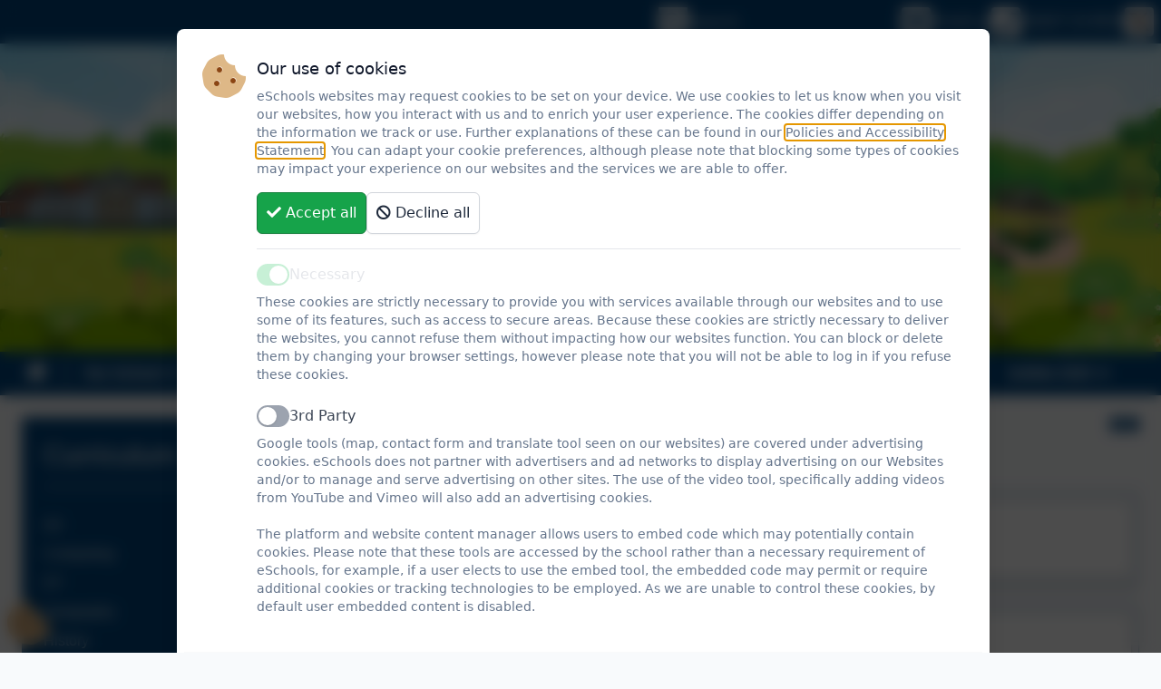

--- FILE ---
content_type: text/html; charset=UTF-8
request_url: https://www.st-gabriels.staffs.sch.uk/big_garden_birdwatch_2022_
body_size: 319865
content:
<!DOCTYPE html>
<html class="scroll-smooth" lang="en" dir="ltr">
<head>
    <meta charset="utf-8">
    <meta name="viewport" content="width=device-width, initial-scale=1">
    <meta name="csrf-token" content="xlLwLEXy1SONuJYCTwqYZeWtsRbmvDDs5pxsnWOt">

    








    
    <link rel="stylesheet" href="/csstemplate">

        
    <link rel="preload" as="style" href="/build/assets/app-CVkDCKvz.css" /><link rel="modulepreload" href="/build/assets/app-1XJJ9Ep9.js" /><link rel="stylesheet" href="/build/assets/app-CVkDCKvz.css" data-navigate-track="reload" /><script type="module" src="/build/assets/app-1XJJ9Ep9.js" data-navigate-track="reload"></script>    
    <link rel="stylesheet" href="/cssextension">

    <link rel="canonical" href="http://www.st-gabriels.staffs.sch.uk/big_garden_birdwatch_2022_" />

        
        <link rel="icon" type="image/png" sizes="32x32" href="https://eschoolscms.blob.core.windows.net/production/favicons/toc8VaUCFi0fkrBwNcaJ10mWqHxdOV6w8OAFsNS7.png">
    
    <meta name="twitter:card" content="summary_large_image" />
        <meta name="twitter:site" content="@GabrielsPrimary" />
    <meta name="twitter:creator" content="@GabrielsPrimary" />
        <meta name="twitter:title" content="Big Garden Birdwatch 2022 " />
    <meta name="twitter:description" content="Big Garden Birdwatch 2022 " />
            <meta name="twitter:image" content="https://eschoolscms.blob.core.windows.net/production/logos/PGWzZYfQheEWgHXMMJoEcNkwSXbiADVhFhyI5glM.png" />
        <meta name="twitter:image:alt" content="St Gabriel&#039;s Catholic Primary School Logo" />
    
    <meta property="og:url"           content="http://www.st-gabriels.staffs.sch.uk/big_garden_birdwatch_2022_" />
    <meta property="og:type"          content="website" />
    <meta property="og:title"         content="Big Garden Birdwatch 2022 " />
    <meta property="og:description"   content="Big Garden Birdwatch 2022 " />
            <meta property="og:image" content="https://eschoolscms.blob.core.windows.net/production/logos/PGWzZYfQheEWgHXMMJoEcNkwSXbiADVhFhyI5glM.png" />
        <meta property="og:image:alt" content="St Gabriel&#039;s Catholic Primary School Logo" />
    
    <title>St Gabriel&#039;s Catholic Primary School - Big Garden Birdwatch 2022 </title>

    <style>
        .videoPlayer1-dimensions {
            padding-top: 0 !important;
            width: 50% !important;
        }
    </style>

            
            <script>
            function calculatePdfHeight(elementId, aspectRatio) {
                return (document.getElementById(elementId).clientWidth * aspectRatio) + 'px';
            }

            function embedPdf(elementId, title, url, fallbackLink, aspectRatio) {
                document.getElementById(elementId).innerHTML = ''; // reset embed
                PDFObject.embed(url, '#' + elementId, {
                    title: title,
                    fallbackLink: fallbackLink,
                    height: calculatePdfHeight(elementId, aspectRatio)
                },);
            }

            function initVideo(elementId, playlistUrl) {
                const element = document.getElementById(elementId);
                if (Hls.isSupported()) {
                    const hls = new Hls();
                    hls.loadSource(playlistUrl);
                    hls.attachMedia(element);
                }
                    // HLS.js is not supported on platforms that do not have Media Source
                    // Extensions (MSE) enabled.
                    //
                    // When the browser has built-in HLS support (check using `canPlayType`),
                    // we can provide an HLS manifest (i.e. .m3u8 URL) directly to the video
                    // element through the `src` property. This is using the built-in support
                    // of the plain video element, without using HLS.js.
                    //
                    // Note: it would be more normal to wait on the 'canplay' event below however
                    // on Safari (where you are most likely to find built-in HLS support) the
                    // video.src URL must be on the user-driven white-list before a 'canplay'
                    // event will be emitted; the last video event that can be reliably
                // listened-for when the URL is not on the white-list is 'loadedmetadata'.
                else if (element.canPlayType('application/vnd.apple.mpegurl')) {
                    element.src = playlistUrl;
                }
            }
        </script>
    
    <!-- Livewire Styles --><style >[wire\:loading][wire\:loading], [wire\:loading\.delay][wire\:loading\.delay], [wire\:loading\.inline-block][wire\:loading\.inline-block], [wire\:loading\.inline][wire\:loading\.inline], [wire\:loading\.block][wire\:loading\.block], [wire\:loading\.flex][wire\:loading\.flex], [wire\:loading\.table][wire\:loading\.table], [wire\:loading\.grid][wire\:loading\.grid], [wire\:loading\.inline-flex][wire\:loading\.inline-flex] {display: none;}[wire\:loading\.delay\.none][wire\:loading\.delay\.none], [wire\:loading\.delay\.shortest][wire\:loading\.delay\.shortest], [wire\:loading\.delay\.shorter][wire\:loading\.delay\.shorter], [wire\:loading\.delay\.short][wire\:loading\.delay\.short], [wire\:loading\.delay\.default][wire\:loading\.delay\.default], [wire\:loading\.delay\.long][wire\:loading\.delay\.long], [wire\:loading\.delay\.longer][wire\:loading\.delay\.longer], [wire\:loading\.delay\.longest][wire\:loading\.delay\.longest] {display: none;}[wire\:offline][wire\:offline] {display: none;}[wire\:dirty]:not(textarea):not(input):not(select) {display: none;}:root {--livewire-progress-bar-color: #2299dd;}[x-cloak] {display: none !important;}[wire\:cloak] {display: none !important;}</style>

    
    
    <script>
        const getScript = url => new Promise((resolve, reject) => {
            const script = document.createElement('script')

            script.src = url
            script.async = true
            script.onerror = reject
            script.onload = script.onreadystatechange = function() {
                const loadState = this.readyState
                if (loadState && loadState !== 'loaded' && loadState !== 'complete') return

                script.onload = script.onreadystatechange = null
                resolve()
            }

            document.head.appendChild(script)
        })
    </script>
</head>



<body
    x-data="{ slideIn: false, heroScrolled: false, headerScrolled: false, pageScrolled: false, stuck: false }"
    x-init="$watch('slideIn', value => document.body.classList.toggle('overflow-hidden', value)), yScroll = this.scrollY"
    style="
    --body-background-colour: #f8fafc;
    --body-default-font: '';
    --body-header-font: '';
    --body-navigation-font: '';
    "
    class="bg-[--body-background-colour] relative antialiased transition-all overflow-x-hidden font-[family-name:var(--body-default-font)] font-sans"
>


<a
        onclick="Livewire.dispatch('openModal', { component: 'cookies-consent-modal' })"
        href="javascript:;"
        id="cookie-consent-button"
        class="text-3xl lg:text-5xl fixed bottom-2 left-2 hover:transition-all transition-all z-[60]"
        aria-label="Cookie Consent Options"
    >
        <i class="fad fa-cookie-bite cookie-consent-icon"></i>
        <span class="hidden">Cookie Consent Options</span>
    </a>






            <header class="flex flex-row-reverse bg-toolbar sticky top-0 w-full lg:relative z-50">
    <div class="flex lg:hidden flex-row-reverse p-2 gap-4">
        <div class="flex flex-row gap-2">
            <button @click="slideIn = ! slideIn" class="flex flow-col gap-2 items-center justify-center whitespace-nowrap">
                <span :class="{ 'open': slideIn }" id="burger" class="rounded w-8 h-8 flex justify-center items-center icon-toolbar">

                                        <span class="bars"></span>
                                        <span class="bars"></span>
                                        <span class="bars"></span>
                                        <span class="bars"></span>
                                    </span>
            </button>
        </div>
    </div>

    <div class="hidden sm:flex mx-auto flex-row-reverse p-2 gap-2 lg:gap-6">
        <div class="flex flex-row gap-2">
    
                    <a href="https://twitter.com/GabrielsPrimary" target="_blank" class="rounded w-8 h-8 flex justify-center items-center icon-toolbar [&>svg]:p-1">
                <svg viewBox="0 0 24 24" aria-label="X" role="img" width="100%" height="100%">
    <g>
        <path d="M18.244 2.25h3.308l-7.227 8.26 8.502 11.24H16.17l-5.214-6.817L4.99 21.75H1.68l7.73-8.835L1.254 2.25H8.08l4.713 6.231zm-1.161 17.52h1.833L7.084 4.126H5.117z"></path>
    </g>
</svg>
            </a>
        
        
        

</div>
        <div class="flex flex-row gap-2">
    <a href="tel:01827 213910" target="_blank" class="flex flow-col gap-2 items-center justify-center whitespace-nowrap">
        <span class="rounded w-8 h-8 flex justify-center items-center icon-toolbar">
            <i class="fas fa-phone fa-fw fa-lg"></i>
        </span>
        <span class="sm:hidden lg:inline">01827 213910</span>

    </a>
</div>
        <div class="flex flex-row gap-2">
        <a href="mailto:office@st-gabriels.staffs.sch.uk" target="_blank" class="flex flow-col gap-2 items-center justify-center whitespace-nowrap">
            <span class="rounded w-8 h-8 flex justify-center items-center icon-toolbar">
                <i class="fas fa-envelope fa-fw fa-lg"></i>
            </span>
            <span class="sm:hidden lg:inline">Email us</span>
        </a>
    </div>
            </div>
            <div class="hidden sm:flex container mx-auto flex-row-reverse p-2 gap-2 lg:gap-6">
        <form action="https://www.st-gabriels.staffs.sch.uk/search" method="get" role="form" class="flex flex-row gap-2">
    <button type="submit" class="flex flow-col gap-2 items-center justify-center" aria-label="Submit search">
        <span class="rounded w-8 h-8 flex justify-center items-center icon-toolbar">
            <i class="fas fa-search fa-fw fa-lg"></i>
        </span>
    </button>
    <div class="hidden">
        <input
    
    
    type="text"
    class="rounded-md p-2.5 border border-gray-300 bg-white shadow-sm focus:shadow-md transition-all lock text-gray-900 sm:text-md focus:outline-0 block w-full" id="PreventChromeAutocomplete" name="PreventChromeAutocomplete" autocomplete="on"
 />
    </div>
    <input
        name="query"
        type="text"
        required
        minlength="3"
        maxlength="255"
        placeholder="Search"
        autocomplete="off"
        aria-label="Search site"
        class="w-auto lg:w-28 xl:w-auto bg-transparent border-0 placeholder:font-normal h-8 focus:ring-0 focus:outline-0 font-bold px-0 transition-all"
    />
</form>
    </div>
</header>

<header id="segmented-header" class="bg-white overflow-hidden relative flex items-center justify-center object-cover object-center text-8xl text-center font-semibold font-title">
    <picture>
        <source media="(min-width:1536px)" srcset="https://eschoolscms.blob.core.windows.net/production/schools/85/template-files/segmented/himVhOOxj5WOIVPR3rt8nbbg1YaSlQZYFI88KAp7@2xl.jpg">
                <source media="(min-width:1280px)" srcset="https://eschoolscms.blob.core.windows.net/production/schools/85/template-files/segmented/himVhOOxj5WOIVPR3rt8nbbg1YaSlQZYFI88KAp7@xl.jpg">
                    <source media="(min-width:1024px)" srcset="https://eschoolscms.blob.core.windows.net/production/schools/85/template-files/segmented/himVhOOxj5WOIVPR3rt8nbbg1YaSlQZYFI88KAp7@lg.jpg">
                    <source media="(min-width:768px)" srcset="https://eschoolscms.blob.core.windows.net/production/schools/85/template-files/segmented/himVhOOxj5WOIVPR3rt8nbbg1YaSlQZYFI88KAp7@md.jpg">
                    <source media="(min-width:439px)" srcset="https://eschoolscms.blob.core.windows.net/production/schools/85/template-files/segmented/himVhOOxj5WOIVPR3rt8nbbg1YaSlQZYFI88KAp7@sm.jpg">
            <img
        src="https://eschoolscms.blob.core.windows.net/production/schools/85/template-files/segmented/himVhOOxj5WOIVPR3rt8nbbg1YaSlQZYFI88KAp7@xs.jpg"
        alt="St Gabriel&#039;s Catholic Primary School"
        class="object-cover object-center h-full"
    >
</picture>

    
    </header>

<div
    @click="slideIn = ! slideIn"
    class="transition-all lg:hidden"
:class="{ 'w-full h-full fixed bg-black/70 z-40 top-0': slideIn}"
></div>

<nav
    id="pagenav"
    :class="{ '-translate-x-[calc(100%_+_10px)] lg:translate-x-0 z-20': !slideIn, '-translate-x-0 z-50 shadow-[0_0_10px_black]': slideIn }"
    class="z-50 -translate-x-[calc(100%_+_10px)] lg:translate-x-0 w-[calc(100vw_-_50px)] max-w-[600px] lg:max-w-full lg:w-auto h-screen lg:h-auto fixed lg:sticky top-0 lg:-top-1 transition-all lg:[&[stuck]]:shadow-[0_0_10px_black] block overflow-y-auto lg:overflow-y-visible text-base"
>
    <div
        class="lg:container mx-auto p-2 pb-1"
    >
        <div class="sm:hidden bg-toolbar flex flex-col gap-2 px-6 py-4 -m-2">
            <div class="flex flex-row gap-2">
    
                    <a href="https://twitter.com/GabrielsPrimary" target="_blank" class="rounded w-8 h-8 flex justify-center items-center icon-toolbar [&>svg]:p-1">
                <svg viewBox="0 0 24 24" aria-label="X" role="img" width="100%" height="100%">
    <g>
        <path d="M18.244 2.25h3.308l-7.227 8.26 8.502 11.24H16.17l-5.214-6.817L4.99 21.75H1.68l7.73-8.835L1.254 2.25H8.08l4.713 6.231zm-1.161 17.52h1.833L7.084 4.126H5.117z"></path>
    </g>
</svg>
            </a>
        
        
        

</div>
            <div class="flex flex-row gap-2">
    <a href="tel:01827 213910" target="_blank" class="flex flow-col gap-2 items-center justify-center whitespace-nowrap">
        <span class="rounded w-8 h-8 flex justify-center items-center icon-toolbar">
            <i class="fas fa-phone fa-fw fa-lg"></i>
        </span>
        <span class="sm:hidden lg:inline">01827 213910</span>

    </a>
</div>
            <div class="flex flex-row gap-2">
        <a href="mailto:office@st-gabriels.staffs.sch.uk" target="_blank" class="flex flow-col gap-2 items-center justify-center whitespace-nowrap">
            <span class="rounded w-8 h-8 flex justify-center items-center icon-toolbar">
                <i class="fas fa-envelope fa-fw fa-lg"></i>
            </span>
            <span class="sm:hidden lg:inline">Email us</span>
        </a>
    </div>
            
            <div>
                <form action="https://www.st-gabriels.staffs.sch.uk/search" method="get" role="form" class="flex flex-row gap-2">
    <button type="submit" class="flex flow-col gap-2 items-center justify-center" aria-label="Submit search">
        <span class="rounded w-8 h-8 flex justify-center items-center icon-toolbar">
            <i class="fas fa-search fa-fw fa-lg"></i>
        </span>
    </button>
    <div class="hidden">
        <input
    
    
    type="text"
    class="rounded-md p-2.5 border border-gray-300 bg-white shadow-sm focus:shadow-md transition-all lock text-gray-900 sm:text-md focus:outline-0 block w-full" id="PreventChromeAutocomplete" name="PreventChromeAutocomplete" autocomplete="on"
 />
    </div>
    <input
        name="query"
        type="text"
        required
        minlength="3"
        maxlength="255"
        placeholder="Search"
        autocomplete="off"
        aria-label="Search site"
        class="w-auto lg:w-28 xl:w-auto bg-transparent border-0 placeholder:font-normal h-8 focus:ring-0 focus:outline-0 font-bold px-0 transition-all"
    />
</form>
            </div>
        </div>
        <ul
            class="flex flex-col lg:flex-row flex-wrap mt-6 lg:mt-0 lg:[&>li:not(:last-child)>div]:border-r [&>li>div>.nav-item]:py-1 [&>li>div>div.nav-item]:hidden lg:[&>li>div>div.nav-item]:block [&>li>div>details]:block lg:[&>li>div>details]:hidden [&>li>div>a.nav-item]:block lg:[&>li>div>.nav-item]:inline-block [&>li>div>.nav-item]:px-4 [&>li>div>.nav-item]:font-bold [&>li>div]:mb-1 [&>li>div>.nav-item]:whitespace-nowrap [&>li>div>.nav-item]:transition-all [&>li>div>.nav-item:hover]:transition-all"
        >
                                            <li
                    class="nav-link group focus-within:z-10"
                >
                    <div
                        class="lg:[&_.active_.navtitle]:underline lg:[&_.active_.navtitle]:underline-offset-8 lg:[&_.active_.navtitle]:hover:no-underline"
                    >
                                                    <a href="/"
                               class=" nav-item rounded mx-1 transition-all lg:text-center"
                            >
                                                                    <i class="fas fa-home fa-lg"></i>
                                                            </a>
                                            </div>
                </li>
                                            <li
                    class="nav-link group focus-within:z-10 canhavechildren"
                >
                    <div
                        class="lg:[&_.active_.navtitle]:underline lg:[&_.active_.navtitle]:underline-offset-8 lg:[&_.active_.navtitle]:hover:no-underline"
                    >
                                                                                                                    <div
                                    class=" cursor-pointer nav-parent relative nav-item rounded mx-1 transition-all"
                                    tabindex="-1"
                                >
                                    <span type="button" aria-haspopup="true"
                                          class="flex flex-row gap-2 items-center justify-start"
                                    >
                                        <span class="navtitle">Our School</span> <i class="fas fa-caret-down fa-lg ps-1.5"></i>
                                    </span>
                                    <div class="invisible origin-bottom-right -translate-y-0 scale-95 transform opacity-0 transition-all duration-300 group-focus-within:visible group-focus-within:translate-y-0 group-focus-within:scale-100 group-focus-within:opacity-100">
                                        <div class="nav-dropdown absolute lg:-left-4 mt-1 origin-top-right divide-y divide-gray-100 rounded-md border border-primary-400 shadow outline-none min-w-[250px] max-h-[calc(100vh_-_65px)] overflow-y-scroll" role="menu">
                                            <div class="py-1">
                                                <div class=" py-1">
            <details class="group/associations [&[open]>summary>i]:-rotate-90"
                                                  
        >
            <summary class="flex cursor-pointer list-none items-center justify-between font-bold block py-1 px-4 transition-all">
                                    <a
                        class="leading-tight"
                                                    href="/associations"
                                            >
                        Associations
                    </a>
                            </summary>
                    </details>
            <details class="group/catering [&[open]>summary>i]:-rotate-90"
                                                  
        >
            <summary class="flex cursor-pointer list-none items-center justify-between font-bold block py-1 px-4 transition-all">
                                    <a
                        class="leading-tight"
                                                    href="/catering"
                                            >
                        Catering
                    </a>
                            </summary>
                    </details>
            <details class="group/ [&[open]>summary>i]:-rotate-90"
                                                  
        >
            <summary class="flex cursor-pointer list-none items-center justify-between font-bold block py-1 px-4 transition-all">
                                    <span
                        class="leading-tight pe-6"
                        >SEND</span>
                    <i class="transition fas fa-chevron-left fa-fw"></i>
                            </summary>
                            <div class=" [&_summary]:ps-4  py-1">
            <details class="group/_send_at_st_gabriels [&[open]>summary>i]:-rotate-90"
                                                  
        >
            <summary class="flex cursor-pointer list-none items-center justify-between font-bold block py-1 px-4 transition-all">
                                    <a
                        class="leading-tight ps-2"
                                                    href="/_send_at_st_gabriels"
                                            >
                         SEND at St Gabriel’s
                    </a>
                            </summary>
                    </details>
            <details class="group/send_information [&[open]>summary>i]:-rotate-90"
                                                  
        >
            <summary class="flex cursor-pointer list-none items-center justify-between font-bold block py-1 px-4 transition-all">
                                    <a
                        class="leading-tight ps-2"
                                                    href="/send_information"
                                            >
                        SEND Information
                    </a>
                            </summary>
                    </details>
            <details class="group/key_staff_and_expertise [&[open]>summary>i]:-rotate-90"
                                                  
        >
            <summary class="flex cursor-pointer list-none items-center justify-between font-bold block py-1 px-4 transition-all">
                                    <a
                        class="leading-tight ps-2"
                                                    href="/key_staff_and_expertise"
                                            >
                        Key Staff and Expertise
                    </a>
                            </summary>
                    </details>
            <details class="group/what_are_special_educational_needs_and_disabilities [&[open]>summary>i]:-rotate-90"
                                                  
        >
            <summary class="flex cursor-pointer list-none items-center justify-between font-bold block py-1 px-4 transition-all">
                                    <a
                        class="leading-tight ps-2"
                                                    href="/what_are_special_educational_needs_and_disabilities"
                                            >
                        What are Special Educational Needs and Disabilities?
                    </a>
                            </summary>
                    </details>
            <details class="group/st_gabriels_approach_to_supporting_children_with_send [&[open]>summary>i]:-rotate-90"
                                                  
        >
            <summary class="flex cursor-pointer list-none items-center justify-between font-bold block py-1 px-4 transition-all">
                                    <a
                        class="leading-tight ps-2"
                                                    href="/st_gabriels_approach_to_supporting_children_with_send"
                                            >
                        St Gabriel’s approach to supporting children with SEND
                    </a>
                            </summary>
                    </details>
            <details class="group/identifying_and_assessing_pupils_with_send__teaching_approaches_and_interventions [&[open]>summary>i]:-rotate-90"
                                                  
        >
            <summary class="flex cursor-pointer list-none items-center justify-between font-bold block py-1 px-4 transition-all">
                                    <a
                        class="leading-tight ps-2"
                                                    href="/identifying_and_assessing_pupils_with_send__teaching_approaches_and_interventions"
                                            >
                        Identifying and assessing pupils with SEND / Teaching approaches and interventions
                    </a>
                            </summary>
                    </details>
            <details class="group/involving_parents_and_children [&[open]>summary>i]:-rotate-90"
                                                  
        >
            <summary class="flex cursor-pointer list-none items-center justify-between font-bold block py-1 px-4 transition-all">
                                    <a
                        class="leading-tight ps-2"
                                                    href="/involving_parents_and_children"
                                            >
                        Involving parents and children
                    </a>
                            </summary>
                    </details>
            <details class="group/pastoral_and_transition_support [&[open]>summary>i]:-rotate-90"
                                                  
        >
            <summary class="flex cursor-pointer list-none items-center justify-between font-bold block py-1 px-4 transition-all">
                                    <a
                        class="leading-tight ps-2"
                                                    href="/pastoral_and_transition_support"
                                            >
                        Pastoral and Transition Support
                    </a>
                            </summary>
                    </details>
            <details class="group/send_policies [&[open]>summary>i]:-rotate-90"
                                                  
        >
            <summary class="flex cursor-pointer list-none items-center justify-between font-bold block py-1 px-4 transition-all">
                                    <a
                        class="leading-tight ps-2"
                                                    href="/send_policies"
                                            >
                        SEND policies
                    </a>
                            </summary>
                    </details>
    </div>
                    </details>
            <details class="group/csi_-_catholic_schools_inspection [&[open]>summary>i]:-rotate-90"
                                                  
        >
            <summary class="flex cursor-pointer list-none items-center justify-between font-bold block py-1 px-4 transition-all">
                                    <a
                        class="leading-tight"
                                                    href="/csi_-_catholic_schools_inspection"
                                            >
                        CSI - Catholic Schools Inspection
                    </a>
                            </summary>
                    </details>
            <details class="group/friends_of_st_gabriels [&[open]>summary>i]:-rotate-90"
                                                  
        >
            <summary class="flex cursor-pointer list-none items-center justify-between font-bold block py-1 px-4 transition-all">
                                    <a
                        class="leading-tight"
                                                    href="/friends_of_st_gabriels"
                                            >
                        Friends of St. Gabriel&#039;s
                    </a>
                            </summary>
                    </details>
            <details class="group/gdpr [&[open]>summary>i]:-rotate-90"
                                                  
        >
            <summary class="flex cursor-pointer list-none items-center justify-between font-bold block py-1 px-4 transition-all">
                                    <a
                        class="leading-tight"
                                                    href="/gdpr"
                                            >
                        GDPR
                    </a>
                            </summary>
                    </details>
            <details class="group/ [&[open]>summary>i]:-rotate-90"
                                                  
        >
            <summary class="flex cursor-pointer list-none items-center justify-between font-bold block py-1 px-4 transition-all">
                                    <span
                        class="leading-tight pe-6"
                        >Governance &amp; Finance</span>
                    <i class="transition fas fa-chevron-left fa-fw"></i>
                            </summary>
                            <div class=" [&_summary]:ps-4  py-1">
            <details class="group/role_of_the_governing_board [&[open]>summary>i]:-rotate-90"
                                                  
        >
            <summary class="flex cursor-pointer list-none items-center justify-between font-bold block py-1 px-4 transition-all">
                                    <a
                        class="leading-tight ps-2"
                                                    href="/role_of_the_governing_board"
                                            >
                        Role of the Governing Board
                    </a>
                            </summary>
                    </details>
            <details class="group/governor_profiles [&[open]>summary>i]:-rotate-90"
                                                  
        >
            <summary class="flex cursor-pointer list-none items-center justify-between font-bold block py-1 px-4 transition-all">
                                    <a
                        class="leading-tight ps-2"
                                                    href="/governor_profiles"
                                            >
                        Governing Board
                    </a>
                            </summary>
                    </details>
            <details class="group/committees [&[open]>summary>i]:-rotate-90"
                                                  
        >
            <summary class="flex cursor-pointer list-none items-center justify-between font-bold block py-1 px-4 transition-all">
                                    <a
                        class="leading-tight ps-2"
                                                    href="/committees"
                                            >
                        Committees
                    </a>
                            </summary>
                    </details>
            <details class="group/financial_transparency [&[open]>summary>i]:-rotate-90"
                                                  
        >
            <summary class="flex cursor-pointer list-none items-center justify-between font-bold block py-1 px-4 transition-all">
                                    <a
                        class="leading-tight ps-2"
                                                    href="/financial_transparency"
                                            >
                        Financial Transparency
                    </a>
                            </summary>
                    </details>
    </div>
                    </details>
            <details class="group/meet_the_staff [&[open]>summary>i]:-rotate-90"
                                                  
        >
            <summary class="flex cursor-pointer list-none items-center justify-between font-bold block py-1 px-4 transition-all">
                                    <a
                        class="leading-tight"
                                                    href="/meet_the_staff"
                                            >
                        Meet the Staff
                    </a>
                            </summary>
                    </details>
            <details class="group/ofsted [&[open]>summary>i]:-rotate-90"
                                                  
        >
            <summary class="flex cursor-pointer list-none items-center justify-between font-bold block py-1 px-4 transition-all">
                                    <a
                        class="leading-tight"
                                                    href="/ofsted"
                                            >
                        Ofsted
                    </a>
                            </summary>
                    </details>
            <details class="group/dfe_school_performance_tables [&[open]>summary>i]:-rotate-90"
                                                  
        >
            <summary class="flex cursor-pointer list-none items-center justify-between font-bold block py-1 px-4 transition-all">
                                    <a
                        class="leading-tight"
                                                    href="/dfe_school_performance_tables"
                                            >
                        DfE School Performance Tables
                    </a>
                            </summary>
                    </details>
            <details class="group/policies [&[open]>summary>i]:-rotate-90"
                                                  
        >
            <summary class="flex cursor-pointer list-none items-center justify-between font-bold block py-1 px-4 transition-all">
                                    <a
                        class="leading-tight"
                                                    href="/policies"
                                            >
                        Policies
                    </a>
                            </summary>
                    </details>
            <details class="group/safeguarding [&[open]>summary>i]:-rotate-90"
                                                  
        >
            <summary class="flex cursor-pointer list-none items-center justify-between font-bold block py-1 px-4 transition-all">
                                    <a
                        class="leading-tight"
                                                    href="/safeguarding"
                                            >
                        Safeguarding
                    </a>
                            </summary>
                    </details>
            <details class="group/school_contacts [&[open]>summary>i]:-rotate-90"
                                                  
        >
            <summary class="flex cursor-pointer list-none items-center justify-between font-bold block py-1 px-4 transition-all">
                                    <a
                        class="leading-tight"
                                                    href="/school_contacts"
                                            >
                        School Contacts
                    </a>
                            </summary>
                    </details>
            <details class="group/status_and_awards [&[open]>summary>i]:-rotate-90"
                                                  
        >
            <summary class="flex cursor-pointer list-none items-center justify-between font-bold block py-1 px-4 transition-all">
                                    <a
                        class="leading-tight"
                                                    href="/status_and_awards"
                                            >
                        Status and Awards
                    </a>
                            </summary>
                    </details>
    </div>
                                            </div>
                                        </div>
                                    </div>
                                </div>

                                <details
                                    class="group/ [&[open]>summary>i]:-rotate-90"
                                                                    >
                                    <summary class="flex cursor-pointer list-none items-center justify-between font-bold py-1 px-4 transition-all">
                                                                                    <span
                                                class="leading-tight pe-6"
                                            >Our School</span>
                                            <i class="transition fas fa-chevron-left fa-fw"></i>
                                                                            </summary>
                                    <div class=" [&_summary]:ps-4  py-1">
            <details class="group/associations [&[open]>summary>i]:-rotate-90"
                                                  
        >
            <summary class="flex cursor-pointer list-none items-center justify-between font-bold block py-1 px-4 transition-all">
                                    <a
                        class="leading-tight ps-2"
                                                    href="/associations"
                                            >
                        Associations
                    </a>
                            </summary>
                    </details>
            <details class="group/catering [&[open]>summary>i]:-rotate-90"
                                                  
        >
            <summary class="flex cursor-pointer list-none items-center justify-between font-bold block py-1 px-4 transition-all">
                                    <a
                        class="leading-tight ps-2"
                                                    href="/catering"
                                            >
                        Catering
                    </a>
                            </summary>
                    </details>
            <details class="group/ [&[open]>summary>i]:-rotate-90"
                                                  
        >
            <summary class="flex cursor-pointer list-none items-center justify-between font-bold block py-1 px-4 transition-all">
                                    <span
                        class="leading-tight pe-6 ps-2"
                        >SEND</span>
                    <i class="transition fas fa-chevron-left fa-fw"></i>
                            </summary>
                            <div class=" [&_summary]:ps-4  py-1">
            <details class="group/_send_at_st_gabriels [&[open]>summary>i]:-rotate-90"
                                                  
        >
            <summary class="flex cursor-pointer list-none items-center justify-between font-bold block py-1 px-4 transition-all">
                                    <a
                        class="leading-tight ps-4"
                                                    href="/_send_at_st_gabriels"
                                            >
                         SEND at St Gabriel’s
                    </a>
                            </summary>
                    </details>
            <details class="group/send_information [&[open]>summary>i]:-rotate-90"
                                                  
        >
            <summary class="flex cursor-pointer list-none items-center justify-between font-bold block py-1 px-4 transition-all">
                                    <a
                        class="leading-tight ps-4"
                                                    href="/send_information"
                                            >
                        SEND Information
                    </a>
                            </summary>
                    </details>
            <details class="group/key_staff_and_expertise [&[open]>summary>i]:-rotate-90"
                                                  
        >
            <summary class="flex cursor-pointer list-none items-center justify-between font-bold block py-1 px-4 transition-all">
                                    <a
                        class="leading-tight ps-4"
                                                    href="/key_staff_and_expertise"
                                            >
                        Key Staff and Expertise
                    </a>
                            </summary>
                    </details>
            <details class="group/what_are_special_educational_needs_and_disabilities [&[open]>summary>i]:-rotate-90"
                                                  
        >
            <summary class="flex cursor-pointer list-none items-center justify-between font-bold block py-1 px-4 transition-all">
                                    <a
                        class="leading-tight ps-4"
                                                    href="/what_are_special_educational_needs_and_disabilities"
                                            >
                        What are Special Educational Needs and Disabilities?
                    </a>
                            </summary>
                    </details>
            <details class="group/st_gabriels_approach_to_supporting_children_with_send [&[open]>summary>i]:-rotate-90"
                                                  
        >
            <summary class="flex cursor-pointer list-none items-center justify-between font-bold block py-1 px-4 transition-all">
                                    <a
                        class="leading-tight ps-4"
                                                    href="/st_gabriels_approach_to_supporting_children_with_send"
                                            >
                        St Gabriel’s approach to supporting children with SEND
                    </a>
                            </summary>
                    </details>
            <details class="group/identifying_and_assessing_pupils_with_send__teaching_approaches_and_interventions [&[open]>summary>i]:-rotate-90"
                                                  
        >
            <summary class="flex cursor-pointer list-none items-center justify-between font-bold block py-1 px-4 transition-all">
                                    <a
                        class="leading-tight ps-4"
                                                    href="/identifying_and_assessing_pupils_with_send__teaching_approaches_and_interventions"
                                            >
                        Identifying and assessing pupils with SEND / Teaching approaches and interventions
                    </a>
                            </summary>
                    </details>
            <details class="group/involving_parents_and_children [&[open]>summary>i]:-rotate-90"
                                                  
        >
            <summary class="flex cursor-pointer list-none items-center justify-between font-bold block py-1 px-4 transition-all">
                                    <a
                        class="leading-tight ps-4"
                                                    href="/involving_parents_and_children"
                                            >
                        Involving parents and children
                    </a>
                            </summary>
                    </details>
            <details class="group/pastoral_and_transition_support [&[open]>summary>i]:-rotate-90"
                                                  
        >
            <summary class="flex cursor-pointer list-none items-center justify-between font-bold block py-1 px-4 transition-all">
                                    <a
                        class="leading-tight ps-4"
                                                    href="/pastoral_and_transition_support"
                                            >
                        Pastoral and Transition Support
                    </a>
                            </summary>
                    </details>
            <details class="group/send_policies [&[open]>summary>i]:-rotate-90"
                                                  
        >
            <summary class="flex cursor-pointer list-none items-center justify-between font-bold block py-1 px-4 transition-all">
                                    <a
                        class="leading-tight ps-4"
                                                    href="/send_policies"
                                            >
                        SEND policies
                    </a>
                            </summary>
                    </details>
    </div>
                    </details>
            <details class="group/csi_-_catholic_schools_inspection [&[open]>summary>i]:-rotate-90"
                                                  
        >
            <summary class="flex cursor-pointer list-none items-center justify-between font-bold block py-1 px-4 transition-all">
                                    <a
                        class="leading-tight ps-2"
                                                    href="/csi_-_catholic_schools_inspection"
                                            >
                        CSI - Catholic Schools Inspection
                    </a>
                            </summary>
                    </details>
            <details class="group/friends_of_st_gabriels [&[open]>summary>i]:-rotate-90"
                                                  
        >
            <summary class="flex cursor-pointer list-none items-center justify-between font-bold block py-1 px-4 transition-all">
                                    <a
                        class="leading-tight ps-2"
                                                    href="/friends_of_st_gabriels"
                                            >
                        Friends of St. Gabriel&#039;s
                    </a>
                            </summary>
                    </details>
            <details class="group/gdpr [&[open]>summary>i]:-rotate-90"
                                                  
        >
            <summary class="flex cursor-pointer list-none items-center justify-between font-bold block py-1 px-4 transition-all">
                                    <a
                        class="leading-tight ps-2"
                                                    href="/gdpr"
                                            >
                        GDPR
                    </a>
                            </summary>
                    </details>
            <details class="group/ [&[open]>summary>i]:-rotate-90"
                                                  
        >
            <summary class="flex cursor-pointer list-none items-center justify-between font-bold block py-1 px-4 transition-all">
                                    <span
                        class="leading-tight pe-6 ps-2"
                        >Governance &amp; Finance</span>
                    <i class="transition fas fa-chevron-left fa-fw"></i>
                            </summary>
                            <div class=" [&_summary]:ps-4  py-1">
            <details class="group/role_of_the_governing_board [&[open]>summary>i]:-rotate-90"
                                                  
        >
            <summary class="flex cursor-pointer list-none items-center justify-between font-bold block py-1 px-4 transition-all">
                                    <a
                        class="leading-tight ps-4"
                                                    href="/role_of_the_governing_board"
                                            >
                        Role of the Governing Board
                    </a>
                            </summary>
                    </details>
            <details class="group/governor_profiles [&[open]>summary>i]:-rotate-90"
                                                  
        >
            <summary class="flex cursor-pointer list-none items-center justify-between font-bold block py-1 px-4 transition-all">
                                    <a
                        class="leading-tight ps-4"
                                                    href="/governor_profiles"
                                            >
                        Governing Board
                    </a>
                            </summary>
                    </details>
            <details class="group/committees [&[open]>summary>i]:-rotate-90"
                                                  
        >
            <summary class="flex cursor-pointer list-none items-center justify-between font-bold block py-1 px-4 transition-all">
                                    <a
                        class="leading-tight ps-4"
                                                    href="/committees"
                                            >
                        Committees
                    </a>
                            </summary>
                    </details>
            <details class="group/financial_transparency [&[open]>summary>i]:-rotate-90"
                                                  
        >
            <summary class="flex cursor-pointer list-none items-center justify-between font-bold block py-1 px-4 transition-all">
                                    <a
                        class="leading-tight ps-4"
                                                    href="/financial_transparency"
                                            >
                        Financial Transparency
                    </a>
                            </summary>
                    </details>
    </div>
                    </details>
            <details class="group/meet_the_staff [&[open]>summary>i]:-rotate-90"
                                                  
        >
            <summary class="flex cursor-pointer list-none items-center justify-between font-bold block py-1 px-4 transition-all">
                                    <a
                        class="leading-tight ps-2"
                                                    href="/meet_the_staff"
                                            >
                        Meet the Staff
                    </a>
                            </summary>
                    </details>
            <details class="group/ofsted [&[open]>summary>i]:-rotate-90"
                                                  
        >
            <summary class="flex cursor-pointer list-none items-center justify-between font-bold block py-1 px-4 transition-all">
                                    <a
                        class="leading-tight ps-2"
                                                    href="/ofsted"
                                            >
                        Ofsted
                    </a>
                            </summary>
                    </details>
            <details class="group/dfe_school_performance_tables [&[open]>summary>i]:-rotate-90"
                                                  
        >
            <summary class="flex cursor-pointer list-none items-center justify-between font-bold block py-1 px-4 transition-all">
                                    <a
                        class="leading-tight ps-2"
                                                    href="/dfe_school_performance_tables"
                                            >
                        DfE School Performance Tables
                    </a>
                            </summary>
                    </details>
            <details class="group/policies [&[open]>summary>i]:-rotate-90"
                                                  
        >
            <summary class="flex cursor-pointer list-none items-center justify-between font-bold block py-1 px-4 transition-all">
                                    <a
                        class="leading-tight ps-2"
                                                    href="/policies"
                                            >
                        Policies
                    </a>
                            </summary>
                    </details>
            <details class="group/safeguarding [&[open]>summary>i]:-rotate-90"
                                                  
        >
            <summary class="flex cursor-pointer list-none items-center justify-between font-bold block py-1 px-4 transition-all">
                                    <a
                        class="leading-tight ps-2"
                                                    href="/safeguarding"
                                            >
                        Safeguarding
                    </a>
                            </summary>
                    </details>
            <details class="group/school_contacts [&[open]>summary>i]:-rotate-90"
                                                  
        >
            <summary class="flex cursor-pointer list-none items-center justify-between font-bold block py-1 px-4 transition-all">
                                    <a
                        class="leading-tight ps-2"
                                                    href="/school_contacts"
                                            >
                        School Contacts
                    </a>
                            </summary>
                    </details>
            <details class="group/status_and_awards [&[open]>summary>i]:-rotate-90"
                                                  
        >
            <summary class="flex cursor-pointer list-none items-center justify-between font-bold block py-1 px-4 transition-all">
                                    <a
                        class="leading-tight ps-2"
                                                    href="/status_and_awards"
                                            >
                        Status and Awards
                    </a>
                            </summary>
                    </details>
    </div>
                                </details>
                                                                                                        </div>
                </li>
                                            <li
                    class="nav-link group focus-within:z-10 canhavechildren"
                >
                    <div
                        class="lg:[&_.active_.navtitle]:underline lg:[&_.active_.navtitle]:underline-offset-8 lg:[&_.active_.navtitle]:hover:no-underline"
                    >
                                                                                                                    <div
                                    class=" cursor-pointer nav-parent relative nav-item rounded mx-1 transition-all"
                                    tabindex="-1"
                                >
                                    <span type="button" aria-haspopup="true"
                                          class="flex flex-row gap-2 items-center justify-start"
                                    >
                                        <span class="navtitle">Admissions</span> <i class="fas fa-caret-down fa-lg ps-1.5"></i>
                                    </span>
                                    <div class="invisible origin-bottom-right -translate-y-0 scale-95 transform opacity-0 transition-all duration-300 group-focus-within:visible group-focus-within:translate-y-0 group-focus-within:scale-100 group-focus-within:opacity-100">
                                        <div class="nav-dropdown absolute lg:-left-4 mt-1 origin-top-right divide-y divide-gray-100 rounded-md border border-primary-400 shadow outline-none min-w-[250px] max-h-[calc(100vh_-_65px)] overflow-y-scroll" role="menu">
                                            <div class="py-1">
                                                <div class=" py-1">
            <details class="group/school-tours [&[open]>summary>i]:-rotate-90"
                                                  
        >
            <summary class="flex cursor-pointer list-none items-center justify-between font-bold block py-1 px-4 transition-all">
                                    <a
                        class="leading-tight"
                                                    href="/school-tours"
                                            >
                        School Tours
                    </a>
                            </summary>
                    </details>
            <details class="group/reception-admissions [&[open]>summary>i]:-rotate-90"
                                                  
        >
            <summary class="flex cursor-pointer list-none items-center justify-between font-bold block py-1 px-4 transition-all">
                                    <a
                        class="leading-tight"
                                                    href="/reception-admissions"
                                            >
                        Reception Admissions
                    </a>
                            </summary>
                    </details>
            <details class="group/in-year-admissions [&[open]>summary>i]:-rotate-90"
                                                  
        >
            <summary class="flex cursor-pointer list-none items-center justify-between font-bold block py-1 px-4 transition-all">
                                    <a
                        class="leading-tight"
                                                    href="/in-year-admissions"
                                            >
                        In-Year Admissions
                    </a>
                            </summary>
                    </details>
            <details class="group/appeals [&[open]>summary>i]:-rotate-90"
                                                  
        >
            <summary class="flex cursor-pointer list-none items-center justify-between font-bold block py-1 px-4 transition-all">
                                    <a
                        class="leading-tight"
                                                    href="/appeals"
                                            >
                        Appeals
                    </a>
                            </summary>
                    </details>
    </div>
                                            </div>
                                        </div>
                                    </div>
                                </div>

                                <details
                                    class="group/admissions [&[open]>summary>i]:-rotate-90"
                                                                    >
                                    <summary class="flex cursor-pointer list-none items-center justify-between font-bold py-1 px-4 transition-all">
                                                                                    <span
                                                class="leading-tight pe-6"
                                            >Admissions</span>
                                            <i class="transition fas fa-chevron-left fa-fw"></i>
                                                                            </summary>
                                    <div class=" [&_summary]:ps-4  py-1">
            <details class="group/school-tours [&[open]>summary>i]:-rotate-90"
                                                  
        >
            <summary class="flex cursor-pointer list-none items-center justify-between font-bold block py-1 px-4 transition-all">
                                    <a
                        class="leading-tight ps-2"
                                                    href="/school-tours"
                                            >
                        School Tours
                    </a>
                            </summary>
                    </details>
            <details class="group/reception-admissions [&[open]>summary>i]:-rotate-90"
                                                  
        >
            <summary class="flex cursor-pointer list-none items-center justify-between font-bold block py-1 px-4 transition-all">
                                    <a
                        class="leading-tight ps-2"
                                                    href="/reception-admissions"
                                            >
                        Reception Admissions
                    </a>
                            </summary>
                    </details>
            <details class="group/in-year-admissions [&[open]>summary>i]:-rotate-90"
                                                  
        >
            <summary class="flex cursor-pointer list-none items-center justify-between font-bold block py-1 px-4 transition-all">
                                    <a
                        class="leading-tight ps-2"
                                                    href="/in-year-admissions"
                                            >
                        In-Year Admissions
                    </a>
                            </summary>
                    </details>
            <details class="group/appeals [&[open]>summary>i]:-rotate-90"
                                                  
        >
            <summary class="flex cursor-pointer list-none items-center justify-between font-bold block py-1 px-4 transition-all">
                                    <a
                        class="leading-tight ps-2"
                                                    href="/appeals"
                                            >
                        Appeals
                    </a>
                            </summary>
                    </details>
    </div>
                                </details>
                                                                                                        </div>
                </li>
                                            <li
                    class="nav-link group focus-within:z-10 canhavechildren"
                >
                    <div
                        class="lg:[&_.active_.navtitle]:underline lg:[&_.active_.navtitle]:underline-offset-8 lg:[&_.active_.navtitle]:hover:no-underline"
                    >
                                                                                                                    <div
                                    class=" cursor-pointer nav-parent relative nav-item rounded mx-1 transition-all"
                                    tabindex="-1"
                                >
                                    <span type="button" aria-haspopup="true"
                                          class="flex flex-row gap-2 items-center justify-start"
                                    >
                                        <span class="navtitle">Catholic Life</span> <i class="fas fa-caret-down fa-lg ps-1.5"></i>
                                    </span>
                                    <div class="invisible origin-bottom-right -translate-y-0 scale-95 transform opacity-0 transition-all duration-300 group-focus-within:visible group-focus-within:translate-y-0 group-focus-within:scale-100 group-focus-within:opacity-100">
                                        <div class="nav-dropdown absolute lg:-left-4 mt-1 origin-top-right divide-y divide-gray-100 rounded-md border border-primary-400 shadow outline-none min-w-[250px] max-h-[calc(100vh_-_65px)] overflow-y-scroll" role="menu">
                                            <div class="py-1">
                                                <div class=" py-1">
            <details class="group/introduction [&[open]>summary>i]:-rotate-90"
                                                  
        >
            <summary class="flex cursor-pointer list-none items-center justify-between font-bold block py-1 px-4 transition-all">
                                    <a
                        class="leading-tight"
                                                    href="/introduction"
                                            >
                        Introduction
                    </a>
                            </summary>
                    </details>
            <details class="group/catholic_life_gallery [&[open]>summary>i]:-rotate-90"
                                                  
        >
            <summary class="flex cursor-pointer list-none items-center justify-between font-bold block py-1 px-4 transition-all">
                                    <a
                        class="leading-tight"
                                                    href="/catholic_life_gallery"
                                            >
                        Catholic Life Gallery
                    </a>
                            </summary>
                    </details>
            <details class="group/catholic_social_teaching [&[open]>summary>i]:-rotate-90"
                                                  
        >
            <summary class="flex cursor-pointer list-none items-center justify-between font-bold block py-1 px-4 transition-all">
                                    <a
                        class="leading-tight"
                                                    href="/catholic_social_teaching"
                                            >
                        Catholic Social Teaching
                    </a>
                            </summary>
                    </details>
            <details class="group/catholic_school_pupil_profile [&[open]>summary>i]:-rotate-90"
                                                  
        >
            <summary class="flex cursor-pointer list-none items-center justify-between font-bold block py-1 px-4 transition-all">
                                    <a
                        class="leading-tight"
                                                    href="/catholic_school_pupil_profile"
                                            >
                        Catholic School Pupil Profile
                    </a>
                            </summary>
                    </details>
            <details class="group/holy_communion_and_confirmation [&[open]>summary>i]:-rotate-90"
                                                  
        >
            <summary class="flex cursor-pointer list-none items-center justify-between font-bold block py-1 px-4 transition-all">
                                    <a
                        class="leading-tight"
                                                    href="/holy_communion_and_confirmation"
                                            >
                        Holy Communion and Confirmation
                    </a>
                            </summary>
                    </details>
            <details class="group/lichfield_and_tamworth_catholic_primary_schools_partnership [&[open]>summary>i]:-rotate-90"
                                                  
        >
            <summary class="flex cursor-pointer list-none items-center justify-between font-bold block py-1 px-4 transition-all">
                                    <a
                        class="leading-tight"
                                                    href="/lichfield_and_tamworth_catholic_primary_schools_partnership"
                                            >
                        Lichfield and Tamworth Catholic Primary Schools Partnership
                    </a>
                            </summary>
                    </details>
            <details class="group/parish_links__newsletter [&[open]>summary>i]:-rotate-90"
                                                  
        >
            <summary class="flex cursor-pointer list-none items-center justify-between font-bold block py-1 px-4 transition-all">
                                    <a
                        class="leading-tight"
                                                    href="/parish_links__newsletter"
                                            >
                        Parish Links &amp; Newsletter
                    </a>
                            </summary>
                    </details>
            <details class="group/ [&[open]>summary>i]:-rotate-90"
                                                  
        >
            <summary class="flex cursor-pointer list-none items-center justify-between font-bold block py-1 px-4 transition-all">
                                    <span
                        class="leading-tight pe-6"
                        >Prayer and Liturgy &amp; Year Group Prayers</span>
                    <i class="transition fas fa-chevron-left fa-fw"></i>
                            </summary>
                            <div class=" [&_summary]:ps-4  py-1">
            <details class="group/prayer_and_liturgy [&[open]>summary>i]:-rotate-90"
                                                  
        >
            <summary class="flex cursor-pointer list-none items-center justify-between font-bold block py-1 px-4 transition-all">
                                    <a
                        class="leading-tight ps-2"
                                                    href="/prayer_and_liturgy"
                                            >
                        Prayer and Liturgy
                    </a>
                            </summary>
                    </details>
            <details class="group/reception [&[open]>summary>i]:-rotate-90"
                                                  
        >
            <summary class="flex cursor-pointer list-none items-center justify-between font-bold block py-1 px-4 transition-all">
                                    <a
                        class="leading-tight ps-2"
                                                    href="/reception"
                                            >
                        Reception
                    </a>
                            </summary>
                    </details>
            <details class="group/year_1 [&[open]>summary>i]:-rotate-90"
                                                  
        >
            <summary class="flex cursor-pointer list-none items-center justify-between font-bold block py-1 px-4 transition-all">
                                    <a
                        class="leading-tight ps-2"
                                                    href="/year_1"
                                            >
                        Year 1
                    </a>
                            </summary>
                    </details>
            <details class="group/year_2 [&[open]>summary>i]:-rotate-90"
                                                  
        >
            <summary class="flex cursor-pointer list-none items-center justify-between font-bold block py-1 px-4 transition-all">
                                    <a
                        class="leading-tight ps-2"
                                                    href="/year_2"
                                            >
                        Year 2
                    </a>
                            </summary>
                    </details>
            <details class="group/year_3 [&[open]>summary>i]:-rotate-90"
                                                  
        >
            <summary class="flex cursor-pointer list-none items-center justify-between font-bold block py-1 px-4 transition-all">
                                    <a
                        class="leading-tight ps-2"
                                                    href="/year_3"
                                            >
                        Year 3
                    </a>
                            </summary>
                    </details>
            <details class="group/year_4 [&[open]>summary>i]:-rotate-90"
                                                  
        >
            <summary class="flex cursor-pointer list-none items-center justify-between font-bold block py-1 px-4 transition-all">
                                    <a
                        class="leading-tight ps-2"
                                                    href="/year_4"
                                            >
                        Year 4
                    </a>
                            </summary>
                    </details>
            <details class="group/year_5 [&[open]>summary>i]:-rotate-90"
                                                  
        >
            <summary class="flex cursor-pointer list-none items-center justify-between font-bold block py-1 px-4 transition-all">
                                    <a
                        class="leading-tight ps-2"
                                                    href="/year_5"
                                            >
                        Year 5
                    </a>
                            </summary>
                    </details>
            <details class="group/year_6 [&[open]>summary>i]:-rotate-90"
                                                  
        >
            <summary class="flex cursor-pointer list-none items-center justify-between font-bold block py-1 px-4 transition-all">
                                    <a
                        class="leading-tight ps-2"
                                                    href="/year_6"
                                            >
                        Year 6
                    </a>
                            </summary>
                    </details>
    </div>
                    </details>
            <details class="group/prayer_garden [&[open]>summary>i]:-rotate-90"
                                                  
        >
            <summary class="flex cursor-pointer list-none items-center justify-between font-bold block py-1 px-4 transition-all">
                                    <a
                        class="leading-tight"
                                                    href="/prayer_garden"
                                            >
                        Prayer Garden
                    </a>
                            </summary>
                    </details>
            <details class="group/pupil_leaders [&[open]>summary>i]:-rotate-90"
                                                  
        >
            <summary class="flex cursor-pointer list-none items-center justify-between font-bold block py-1 px-4 transition-all">
                                    <a
                        class="leading-tight"
                                                    href="/pupil_leaders"
                                            >
                        Pupil Leaders
                    </a>
                            </summary>
                    </details>
            <details class="group/weekly-reflections [&[open]>summary>i]:-rotate-90"
                                                  
        >
            <summary class="flex cursor-pointer list-none items-center justify-between font-bold block py-1 px-4 transition-all">
                                    <a
                        class="leading-tight"
                                                    href="/weekly-reflections"
                                            >
                        Weekly Reflections
                    </a>
                            </summary>
                    </details>
    </div>
                                            </div>
                                        </div>
                                    </div>
                                </div>

                                <details
                                    class="group/ [&[open]>summary>i]:-rotate-90"
                                                                    >
                                    <summary class="flex cursor-pointer list-none items-center justify-between font-bold py-1 px-4 transition-all">
                                                                                    <span
                                                class="leading-tight pe-6"
                                            >Catholic Life</span>
                                            <i class="transition fas fa-chevron-left fa-fw"></i>
                                                                            </summary>
                                    <div class=" [&_summary]:ps-4  py-1">
            <details class="group/introduction [&[open]>summary>i]:-rotate-90"
                                                  
        >
            <summary class="flex cursor-pointer list-none items-center justify-between font-bold block py-1 px-4 transition-all">
                                    <a
                        class="leading-tight ps-2"
                                                    href="/introduction"
                                            >
                        Introduction
                    </a>
                            </summary>
                    </details>
            <details class="group/catholic_life_gallery [&[open]>summary>i]:-rotate-90"
                                                  
        >
            <summary class="flex cursor-pointer list-none items-center justify-between font-bold block py-1 px-4 transition-all">
                                    <a
                        class="leading-tight ps-2"
                                                    href="/catholic_life_gallery"
                                            >
                        Catholic Life Gallery
                    </a>
                            </summary>
                    </details>
            <details class="group/catholic_social_teaching [&[open]>summary>i]:-rotate-90"
                                                  
        >
            <summary class="flex cursor-pointer list-none items-center justify-between font-bold block py-1 px-4 transition-all">
                                    <a
                        class="leading-tight ps-2"
                                                    href="/catholic_social_teaching"
                                            >
                        Catholic Social Teaching
                    </a>
                            </summary>
                    </details>
            <details class="group/catholic_school_pupil_profile [&[open]>summary>i]:-rotate-90"
                                                  
        >
            <summary class="flex cursor-pointer list-none items-center justify-between font-bold block py-1 px-4 transition-all">
                                    <a
                        class="leading-tight ps-2"
                                                    href="/catholic_school_pupil_profile"
                                            >
                        Catholic School Pupil Profile
                    </a>
                            </summary>
                    </details>
            <details class="group/holy_communion_and_confirmation [&[open]>summary>i]:-rotate-90"
                                                  
        >
            <summary class="flex cursor-pointer list-none items-center justify-between font-bold block py-1 px-4 transition-all">
                                    <a
                        class="leading-tight ps-2"
                                                    href="/holy_communion_and_confirmation"
                                            >
                        Holy Communion and Confirmation
                    </a>
                            </summary>
                    </details>
            <details class="group/lichfield_and_tamworth_catholic_primary_schools_partnership [&[open]>summary>i]:-rotate-90"
                                                  
        >
            <summary class="flex cursor-pointer list-none items-center justify-between font-bold block py-1 px-4 transition-all">
                                    <a
                        class="leading-tight ps-2"
                                                    href="/lichfield_and_tamworth_catholic_primary_schools_partnership"
                                            >
                        Lichfield and Tamworth Catholic Primary Schools Partnership
                    </a>
                            </summary>
                    </details>
            <details class="group/parish_links__newsletter [&[open]>summary>i]:-rotate-90"
                                                  
        >
            <summary class="flex cursor-pointer list-none items-center justify-between font-bold block py-1 px-4 transition-all">
                                    <a
                        class="leading-tight ps-2"
                                                    href="/parish_links__newsletter"
                                            >
                        Parish Links &amp; Newsletter
                    </a>
                            </summary>
                    </details>
            <details class="group/ [&[open]>summary>i]:-rotate-90"
                                                  
        >
            <summary class="flex cursor-pointer list-none items-center justify-between font-bold block py-1 px-4 transition-all">
                                    <span
                        class="leading-tight pe-6 ps-2"
                        >Prayer and Liturgy &amp; Year Group Prayers</span>
                    <i class="transition fas fa-chevron-left fa-fw"></i>
                            </summary>
                            <div class=" [&_summary]:ps-4  py-1">
            <details class="group/prayer_and_liturgy [&[open]>summary>i]:-rotate-90"
                                                  
        >
            <summary class="flex cursor-pointer list-none items-center justify-between font-bold block py-1 px-4 transition-all">
                                    <a
                        class="leading-tight ps-4"
                                                    href="/prayer_and_liturgy"
                                            >
                        Prayer and Liturgy
                    </a>
                            </summary>
                    </details>
            <details class="group/reception [&[open]>summary>i]:-rotate-90"
                                                  
        >
            <summary class="flex cursor-pointer list-none items-center justify-between font-bold block py-1 px-4 transition-all">
                                    <a
                        class="leading-tight ps-4"
                                                    href="/reception"
                                            >
                        Reception
                    </a>
                            </summary>
                    </details>
            <details class="group/year_1 [&[open]>summary>i]:-rotate-90"
                                                  
        >
            <summary class="flex cursor-pointer list-none items-center justify-between font-bold block py-1 px-4 transition-all">
                                    <a
                        class="leading-tight ps-4"
                                                    href="/year_1"
                                            >
                        Year 1
                    </a>
                            </summary>
                    </details>
            <details class="group/year_2 [&[open]>summary>i]:-rotate-90"
                                                  
        >
            <summary class="flex cursor-pointer list-none items-center justify-between font-bold block py-1 px-4 transition-all">
                                    <a
                        class="leading-tight ps-4"
                                                    href="/year_2"
                                            >
                        Year 2
                    </a>
                            </summary>
                    </details>
            <details class="group/year_3 [&[open]>summary>i]:-rotate-90"
                                                  
        >
            <summary class="flex cursor-pointer list-none items-center justify-between font-bold block py-1 px-4 transition-all">
                                    <a
                        class="leading-tight ps-4"
                                                    href="/year_3"
                                            >
                        Year 3
                    </a>
                            </summary>
                    </details>
            <details class="group/year_4 [&[open]>summary>i]:-rotate-90"
                                                  
        >
            <summary class="flex cursor-pointer list-none items-center justify-between font-bold block py-1 px-4 transition-all">
                                    <a
                        class="leading-tight ps-4"
                                                    href="/year_4"
                                            >
                        Year 4
                    </a>
                            </summary>
                    </details>
            <details class="group/year_5 [&[open]>summary>i]:-rotate-90"
                                                  
        >
            <summary class="flex cursor-pointer list-none items-center justify-between font-bold block py-1 px-4 transition-all">
                                    <a
                        class="leading-tight ps-4"
                                                    href="/year_5"
                                            >
                        Year 5
                    </a>
                            </summary>
                    </details>
            <details class="group/year_6 [&[open]>summary>i]:-rotate-90"
                                                  
        >
            <summary class="flex cursor-pointer list-none items-center justify-between font-bold block py-1 px-4 transition-all">
                                    <a
                        class="leading-tight ps-4"
                                                    href="/year_6"
                                            >
                        Year 6
                    </a>
                            </summary>
                    </details>
    </div>
                    </details>
            <details class="group/prayer_garden [&[open]>summary>i]:-rotate-90"
                                                  
        >
            <summary class="flex cursor-pointer list-none items-center justify-between font-bold block py-1 px-4 transition-all">
                                    <a
                        class="leading-tight ps-2"
                                                    href="/prayer_garden"
                                            >
                        Prayer Garden
                    </a>
                            </summary>
                    </details>
            <details class="group/pupil_leaders [&[open]>summary>i]:-rotate-90"
                                                  
        >
            <summary class="flex cursor-pointer list-none items-center justify-between font-bold block py-1 px-4 transition-all">
                                    <a
                        class="leading-tight ps-2"
                                                    href="/pupil_leaders"
                                            >
                        Pupil Leaders
                    </a>
                            </summary>
                    </details>
            <details class="group/weekly-reflections [&[open]>summary>i]:-rotate-90"
                                                  
        >
            <summary class="flex cursor-pointer list-none items-center justify-between font-bold block py-1 px-4 transition-all">
                                    <a
                        class="leading-tight ps-2"
                                                    href="/weekly-reflections"
                                            >
                        Weekly Reflections
                    </a>
                            </summary>
                    </details>
    </div>
                                </details>
                                                                                                        </div>
                </li>
                                            <li
                    class="nav-link group focus-within:z-10 canhavechildren"
                >
                    <div
                        class="lg:[&_.active_.navtitle]:underline lg:[&_.active_.navtitle]:underline-offset-8 lg:[&_.active_.navtitle]:hover:no-underline"
                    >
                                                                                                                    <div
                                    class="active cursor-pointer nav-parent relative nav-item rounded mx-1 transition-all"
                                    tabindex="-1"
                                >
                                    <span type="button" aria-haspopup="true"
                                          class="flex flex-row gap-2 items-center justify-start"
                                    >
                                        <span class="navtitle">Curriculum</span> <i class="fas fa-caret-down fa-lg ps-1.5"></i>
                                    </span>
                                    <div class="invisible origin-bottom-right -translate-y-0 scale-95 transform opacity-0 transition-all duration-300 group-focus-within:visible group-focus-within:translate-y-0 group-focus-within:scale-100 group-focus-within:opacity-100">
                                        <div class="nav-dropdown absolute lg:-left-4 mt-1 origin-top-right divide-y divide-gray-100 rounded-md border border-primary-400 shadow outline-none min-w-[250px] max-h-[calc(100vh_-_65px)] overflow-y-scroll" role="menu">
                                            <div class="py-1">
                                                <div class=" py-1">
            <details class="group/ [&[open]>summary>i]:-rotate-90"
                                                  
        >
            <summary class="flex cursor-pointer list-none items-center justify-between font-bold block py-1 px-4 transition-all">
                                    <span
                        class="leading-tight pe-6"
                        >Art</span>
                    <i class="transition fas fa-chevron-left fa-fw"></i>
                            </summary>
                            <div class=" [&_summary]:ps-4  py-1">
            <details class="group/art_at_st_gabriels [&[open]>summary>i]:-rotate-90"
                                                  
        >
            <summary class="flex cursor-pointer list-none items-center justify-between font-bold block py-1 px-4 transition-all">
                                    <a
                        class="leading-tight ps-2"
                                                    href="/art_at_st_gabriels"
                                            >
                        Art at St Gabriel&#039;s
                    </a>
                            </summary>
                    </details>
            <details class="group/st_gabriels_art_and_design_curriculum_overview [&[open]>summary>i]:-rotate-90"
                                                  
        >
            <summary class="flex cursor-pointer list-none items-center justify-between font-bold block py-1 px-4 transition-all">
                                    <a
                        class="leading-tight ps-2"
                                                    href="/st_gabriels_art_and_design_curriculum_overview"
                                            >
                        St Gabriel&#039;s Art and Design Curriculum Overview
                    </a>
                            </summary>
                    </details>
            <details class="group/st_gabriels_art_and_design_progression_of_skills [&[open]>summary>i]:-rotate-90"
                                                  
        >
            <summary class="flex cursor-pointer list-none items-center justify-between font-bold block py-1 px-4 transition-all">
                                    <a
                        class="leading-tight ps-2"
                                                    href="/st_gabriels_art_and_design_progression_of_skills"
                                            >
                        St Gabriel&#039;s Art and Design Progression of Skills
                    </a>
                            </summary>
                    </details>
    </div>
                    </details>
            <details class="group/ [&[open]>summary>i]:-rotate-90"
                                                  
        >
            <summary class="flex cursor-pointer list-none items-center justify-between font-bold block py-1 px-4 transition-all">
                                    <span
                        class="leading-tight pe-6"
                        >Computing</span>
                    <i class="transition fas fa-chevron-left fa-fw"></i>
                            </summary>
                            <div class=" [&_summary]:ps-4  py-1">
            <details class="group/computing_at_st_gabriels [&[open]>summary>i]:-rotate-90"
                                                  
        >
            <summary class="flex cursor-pointer list-none items-center justify-between font-bold block py-1 px-4 transition-all">
                                    <a
                        class="leading-tight ps-2"
                                                    href="/computing_at_st_gabriels"
                                            >
                        Computing at St Gabriel&#039;s
                    </a>
                            </summary>
                    </details>
            <details class="group/reception-1 [&[open]>summary>i]:-rotate-90"
                                                  
        >
            <summary class="flex cursor-pointer list-none items-center justify-between font-bold block py-1 px-4 transition-all">
                                    <a
                        class="leading-tight ps-2"
                                                    href="/reception-1"
                                            >
                        Reception
                    </a>
                            </summary>
                    </details>
            <details class="group/computing_action_plan [&[open]>summary>i]:-rotate-90"
                                                  
        >
            <summary class="flex cursor-pointer list-none items-center justify-between font-bold block py-1 px-4 transition-all">
                                    <a
                        class="leading-tight ps-2"
                                                    href="/computing_action_plan"
                                            >
                        Computing Action Plan
                    </a>
                            </summary>
                    </details>
            <details class="group/computing_progression_per_year_group [&[open]>summary>i]:-rotate-90"
                                                  
        >
            <summary class="flex cursor-pointer list-none items-center justify-between font-bold block py-1 px-4 transition-all">
                                    <a
                        class="leading-tight ps-2"
                                                    href="/computing_progression_per_year_group"
                                            >
                        Computing Progression (per year group)
                    </a>
                            </summary>
                    </details>
            <details class="group/overview_-_purple_mash_summary [&[open]>summary>i]:-rotate-90"
                                                  
        >
            <summary class="flex cursor-pointer list-none items-center justify-between font-bold block py-1 px-4 transition-all">
                                    <a
                        class="leading-tight ps-2"
                                                    href="/overview_-_purple_mash_summary"
                                            >
                        Overview - Purple Mash Summary
                    </a>
                            </summary>
                    </details>
            <details class="group/year_1_ [&[open]>summary>i]:-rotate-90"
                                                  
        >
            <summary class="flex cursor-pointer list-none items-center justify-between font-bold block py-1 px-4 transition-all">
                                    <a
                        class="leading-tight ps-2"
                                                    href="/year_1_"
                                            >
                        Year 1 
                    </a>
                            </summary>
                    </details>
            <details class="group/year_2-1 [&[open]>summary>i]:-rotate-90"
                                                  
        >
            <summary class="flex cursor-pointer list-none items-center justify-between font-bold block py-1 px-4 transition-all">
                                    <a
                        class="leading-tight ps-2"
                                                    href="/year_2-1"
                                            >
                        Year 2
                    </a>
                            </summary>
                    </details>
            <details class="group/year_3-1 [&[open]>summary>i]:-rotate-90"
                                                  
        >
            <summary class="flex cursor-pointer list-none items-center justify-between font-bold block py-1 px-4 transition-all">
                                    <a
                        class="leading-tight ps-2"
                                                    href="/year_3-1"
                                            >
                        Year 3
                    </a>
                            </summary>
                    </details>
            <details class="group/year_4-1 [&[open]>summary>i]:-rotate-90"
                                                  
        >
            <summary class="flex cursor-pointer list-none items-center justify-between font-bold block py-1 px-4 transition-all">
                                    <a
                        class="leading-tight ps-2"
                                                    href="/year_4-1"
                                            >
                        Year 4
                    </a>
                            </summary>
                    </details>
            <details class="group/year_5-1 [&[open]>summary>i]:-rotate-90"
                                                  
        >
            <summary class="flex cursor-pointer list-none items-center justify-between font-bold block py-1 px-4 transition-all">
                                    <a
                        class="leading-tight ps-2"
                                                    href="/year_5-1"
                                            >
                        Year 5
                    </a>
                            </summary>
                    </details>
            <details class="group/year_6-1 [&[open]>summary>i]:-rotate-90"
                                                  
        >
            <summary class="flex cursor-pointer list-none items-center justify-between font-bold block py-1 px-4 transition-all">
                                    <a
                        class="leading-tight ps-2"
                                                    href="/year_6-1"
                                            >
                        Year 6
                    </a>
                            </summary>
                    </details>
    </div>
                    </details>
            <details class="group/ [&[open]>summary>i]:-rotate-90"
                                                  
        >
            <summary class="flex cursor-pointer list-none items-center justify-between font-bold block py-1 px-4 transition-all">
                                    <span
                        class="leading-tight pe-6"
                        >DT</span>
                    <i class="transition fas fa-chevron-left fa-fw"></i>
                            </summary>
                            <div class=" [&_summary]:ps-4  py-1">
            <details class="group/dt_at_st_gabriels [&[open]>summary>i]:-rotate-90"
                                                  
        >
            <summary class="flex cursor-pointer list-none items-center justify-between font-bold block py-1 px-4 transition-all">
                                    <a
                        class="leading-tight ps-2"
                                                    href="/dt_at_st_gabriels"
                                            >
                        DT at St Gabriel&#039;s
                    </a>
                            </summary>
                    </details>
            <details class="group/progressionsubject_map_-_dt [&[open]>summary>i]:-rotate-90"
                                                  
        >
            <summary class="flex cursor-pointer list-none items-center justify-between font-bold block py-1 px-4 transition-all">
                                    <a
                        class="leading-tight ps-2"
                                                    href="/progressionsubject_map_-_dt"
                                            >
                        Progression/Subject Map - DT
                    </a>
                            </summary>
                    </details>
    </div>
                    </details>
            <details class="group/ [&[open]>summary>i]:-rotate-90"
                                                  
        >
            <summary class="flex cursor-pointer list-none items-center justify-between font-bold block py-1 px-4 transition-all">
                                    <span
                        class="leading-tight pe-6"
                        >Geography</span>
                    <i class="transition fas fa-chevron-left fa-fw"></i>
                            </summary>
                            <div class=" [&_summary]:ps-4  py-1">
            <details class="group/geography_at_st_gabriels [&[open]>summary>i]:-rotate-90"
                                                  
        >
            <summary class="flex cursor-pointer list-none items-center justify-between font-bold block py-1 px-4 transition-all">
                                    <a
                        class="leading-tight ps-2"
                                                    href="/geography_at_st_gabriels"
                                            >
                        Geography at St Gabriel’s
                    </a>
                            </summary>
                    </details>
            <details class="group/geography_curriculum_map [&[open]>summary>i]:-rotate-90"
                                                  
        >
            <summary class="flex cursor-pointer list-none items-center justify-between font-bold block py-1 px-4 transition-all">
                                    <a
                        class="leading-tight ps-2"
                                                    href="/geography_curriculum_map"
                                            >
                        Geography Curriculum Map
                    </a>
                            </summary>
                    </details>
            <details class="group/geography_progression [&[open]>summary>i]:-rotate-90"
                                                  
        >
            <summary class="flex cursor-pointer list-none items-center justify-between font-bold block py-1 px-4 transition-all">
                                    <a
                        class="leading-tight ps-2"
                                                    href="/geography_progression"
                                            >
                        Geography Progression
                    </a>
                            </summary>
                    </details>
            <details class="group/geography_policy [&[open]>summary>i]:-rotate-90"
                                                  
        >
            <summary class="flex cursor-pointer list-none items-center justify-between font-bold block py-1 px-4 transition-all">
                                    <a
                        class="leading-tight ps-2"
                                                    href="/geography_policy"
                                            >
                        Geography Policy
                    </a>
                            </summary>
                    </details>
    </div>
                    </details>
            <details class="group/ [&[open]>summary>i]:-rotate-90"
                                                  
        >
            <summary class="flex cursor-pointer list-none items-center justify-between font-bold block py-1 px-4 transition-all">
                                    <span
                        class="leading-tight pe-6"
                        >History</span>
                    <i class="transition fas fa-chevron-left fa-fw"></i>
                            </summary>
                            <div class=" [&_summary]:ps-4  py-1">
            <details class="group/history_at_st_gabriels [&[open]>summary>i]:-rotate-90"
                                                  
        >
            <summary class="flex cursor-pointer list-none items-center justify-between font-bold block py-1 px-4 transition-all">
                                    <a
                        class="leading-tight ps-2"
                                                    href="/history_at_st_gabriels"
                                            >
                        History at St Gabriel&#039;s
                    </a>
                            </summary>
                    </details>
            <details class="group/history_action_plan [&[open]>summary>i]:-rotate-90"
                                                  
        >
            <summary class="flex cursor-pointer list-none items-center justify-between font-bold block py-1 px-4 transition-all">
                                    <a
                        class="leading-tight ps-2"
                                                    href="/history_action_plan"
                                            >
                        History Action Plan
                    </a>
                            </summary>
                    </details>
            <details class="group/history_curriculum_map [&[open]>summary>i]:-rotate-90"
                                                  
        >
            <summary class="flex cursor-pointer list-none items-center justify-between font-bold block py-1 px-4 transition-all">
                                    <a
                        class="leading-tight ps-2"
                                                    href="/history_curriculum_map"
                                            >
                        History Curriculum Map
                    </a>
                            </summary>
                    </details>
            <details class="group/history_progression [&[open]>summary>i]:-rotate-90"
                                                  
        >
            <summary class="flex cursor-pointer list-none items-center justify-between font-bold block py-1 px-4 transition-all">
                                    <a
                        class="leading-tight ps-2"
                                                    href="/history_progression"
                                            >
                        History Progression
                    </a>
                            </summary>
                    </details>
    </div>
                    </details>
            <details class="group/ [&[open]>summary>i]:-rotate-90"
                                                  
        >
            <summary class="flex cursor-pointer list-none items-center justify-between font-bold block py-1 px-4 transition-all">
                                    <span
                        class="leading-tight pe-6"
                        >Mathematics</span>
                    <i class="transition fas fa-chevron-left fa-fw"></i>
                            </summary>
                            <div class=" [&_summary]:ps-4  py-1">
            <details class="group/how_we_teach_mathematics_at_st_gabriels_primary_school [&[open]>summary>i]:-rotate-90"
                                                  
        >
            <summary class="flex cursor-pointer list-none items-center justify-between font-bold block py-1 px-4 transition-all">
                                    <a
                        class="leading-tight ps-2"
                                                    href="/how_we_teach_mathematics_at_st_gabriels_primary_school"
                                            >
                        How we Teach Mathematics at St Gabriel’s Primary School
                    </a>
                            </summary>
                    </details>
            <details class="group/i_can_statementsprogression [&[open]>summary>i]:-rotate-90"
                                                  
        >
            <summary class="flex cursor-pointer list-none items-center justify-between font-bold block py-1 px-4 transition-all">
                                    <a
                        class="leading-tight ps-2"
                                                    href="/i_can_statementsprogression"
                                            >
                        I can statements/Progression
                    </a>
                            </summary>
                    </details>
            <details class="group/ncetm_-_five_big_ideas_in_teaching_for_mastery [&[open]>summary>i]:-rotate-90"
                                                  
        >
            <summary class="flex cursor-pointer list-none items-center justify-between font-bold block py-1 px-4 transition-all">
                                    <a
                        class="leading-tight ps-2"
                                                    href="/ncetm_-_five_big_ideas_in_teaching_for_mastery"
                                            >
                        NCETM - Five Big Ideas In Teaching for Mastery
                    </a>
                            </summary>
                    </details>
    </div>
                    </details>
            <details class="group/ [&[open]>summary>i]:-rotate-90"
                                                  
        >
            <summary class="flex cursor-pointer list-none items-center justify-between font-bold block py-1 px-4 transition-all">
                                    <span
                        class="leading-tight pe-6"
                        >Music</span>
                    <i class="transition fas fa-chevron-left fa-fw"></i>
                            </summary>
                            <div class=" [&_summary]:ps-4  py-1">
            <details class="group/music_at_st_gabriels [&[open]>summary>i]:-rotate-90"
                                                  
        >
            <summary class="flex cursor-pointer list-none items-center justify-between font-bold block py-1 px-4 transition-all">
                                    <a
                        class="leading-tight ps-2"
                                                    href="/music_at_st_gabriels"
                                            >
                        Music at St Gabriel&#039;s
                    </a>
                            </summary>
                    </details>
            <details class="group/music_action_plan [&[open]>summary>i]:-rotate-90"
                                                  
        >
            <summary class="flex cursor-pointer list-none items-center justify-between font-bold block py-1 px-4 transition-all">
                                    <a
                        class="leading-tight ps-2"
                                                    href="/music_action_plan"
                                            >
                        Music Action Plan
                    </a>
                            </summary>
                    </details>
            <details class="group/music_curriculum_map [&[open]>summary>i]:-rotate-90"
                                                  
        >
            <summary class="flex cursor-pointer list-none items-center justify-between font-bold block py-1 px-4 transition-all">
                                    <a
                        class="leading-tight ps-2"
                                                    href="/music_curriculum_map"
                                            >
                        Music Curriculum Map
                    </a>
                            </summary>
                    </details>
            <details class="group/music_skills_and_knowledge_progression_map [&[open]>summary>i]:-rotate-90"
                                                  
        >
            <summary class="flex cursor-pointer list-none items-center justify-between font-bold block py-1 px-4 transition-all">
                                    <a
                        class="leading-tight ps-2"
                                                    href="/music_skills_and_knowledge_progression_map"
                                            >
                        Music Skills and Knowledge Progression Map
                    </a>
                            </summary>
                    </details>
    </div>
                    </details>
            <details class="group/ [&[open]>summary>i]:-rotate-90"
                                                  
        >
            <summary class="flex cursor-pointer list-none items-center justify-between font-bold block py-1 px-4 transition-all">
                                    <span
                        class="leading-tight pe-6"
                        >PE</span>
                    <i class="transition fas fa-chevron-left fa-fw"></i>
                            </summary>
                            <div class=" [&_summary]:ps-4  py-1">
            <details class="group/pe_at_saint_gabriels [&[open]>summary>i]:-rotate-90"
                                                  
        >
            <summary class="flex cursor-pointer list-none items-center justify-between font-bold block py-1 px-4 transition-all">
                                    <a
                        class="leading-tight ps-2"
                                                    href="/pe_at_saint_gabriels"
                                            >
                        PE at Saint Gabriel&#039;s
                    </a>
                            </summary>
                    </details>
            <details class="group/action_plan [&[open]>summary>i]:-rotate-90"
                                                  
        >
            <summary class="flex cursor-pointer list-none items-center justify-between font-bold block py-1 px-4 transition-all">
                                    <a
                        class="leading-tight ps-2"
                                                    href="/action_plan"
                                            >
                        Action Plan
                    </a>
                            </summary>
                    </details>
            <details class="group/curriculum_map [&[open]>summary>i]:-rotate-90"
                                                  
        >
            <summary class="flex cursor-pointer list-none items-center justify-between font-bold block py-1 px-4 transition-all">
                                    <a
                        class="leading-tight ps-2"
                                                    href="/curriculum_map"
                                            >
                        Curriculum Map
                    </a>
                            </summary>
                    </details>
            <details class="group/progression_information [&[open]>summary>i]:-rotate-90"
                                                  
        >
            <summary class="flex cursor-pointer list-none items-center justify-between font-bold block py-1 px-4 transition-all">
                                    <a
                        class="leading-tight ps-2"
                                                    href="/progression_information"
                                            >
                        Progression Information
                    </a>
                            </summary>
                    </details>
    </div>
                    </details>
            <details class="group/re [&[open]>summary>i]:-rotate-90"
                                                  
        >
            <summary class="flex cursor-pointer list-none items-center justify-between font-bold block py-1 px-4 transition-all">
                                    <a
                        class="leading-tight"
                                                    href="/re"
                                            >
                        RE
                    </a>
                            </summary>
                    </details>
            <details class="group/ [&[open]>summary>i]:-rotate-90"
                                                  
        >
            <summary class="flex cursor-pointer list-none items-center justify-between font-bold block py-1 px-4 transition-all">
                                    <span
                        class="leading-tight pe-6"
                        >Reading</span>
                    <i class="transition fas fa-chevron-left fa-fw"></i>
                            </summary>
                            <div class=" [&_summary]:ps-4  py-1">
            <details class="group/how_we_teach_reading_at_school_ [&[open]>summary>i]:-rotate-90"
                                                  
        >
            <summary class="flex cursor-pointer list-none items-center justify-between font-bold block py-1 px-4 transition-all">
                                    <a
                        class="leading-tight ps-2"
                                                    href="/how_we_teach_reading_at_school_"
                                            >
                        How we teach reading at school 
                    </a>
                            </summary>
                    </details>
            <details class="group/our_reading_scheme_and_home_reading [&[open]>summary>i]:-rotate-90"
                                                  
        >
            <summary class="flex cursor-pointer list-none items-center justify-between font-bold block py-1 px-4 transition-all">
                                    <a
                        class="leading-tight ps-2"
                                                    href="/our_reading_scheme_and_home_reading"
                                            >
                        Our Reading Scheme and Home Reading
                    </a>
                            </summary>
                    </details>
            <details class="group/reading_interventions [&[open]>summary>i]:-rotate-90"
                                                  
        >
            <summary class="flex cursor-pointer list-none items-center justify-between font-bold block py-1 px-4 transition-all">
                                    <a
                        class="leading-tight ps-2"
                                                    href="/reading_interventions"
                                            >
                        Reading Interventions
                    </a>
                            </summary>
                    </details>
            <details class="group/supporting_your_child_with_reading [&[open]>summary>i]:-rotate-90"
                                                  
        >
            <summary class="flex cursor-pointer list-none items-center justify-between font-bold block py-1 px-4 transition-all">
                                    <a
                        class="leading-tight ps-2"
                                                    href="/supporting_your_child_with_reading"
                                            >
                        Supporting your child with reading
                    </a>
                            </summary>
                    </details>
    </div>
                    </details>
            <details class="group/relationship_and_health_education [&[open]>summary>i]:-rotate-90"
                                                  
        >
            <summary class="flex cursor-pointer list-none items-center justify-between font-bold block py-1 px-4 transition-all">
                                    <a
                        class="leading-tight"
                                                    href="/relationship_and_health_education"
                                            >
                        Relationship and Health Education
                    </a>
                            </summary>
                    </details>
            <details class="group/ [&[open]>summary>i]:-rotate-90"
                                       open             
        >
            <summary class="flex cursor-pointer list-none items-center justify-between font-bold block py-1 px-4 transition-all">
                                    <span
                        class="leading-tight pe-6"
                        >Science</span>
                    <i class="transition fas fa-chevron-left fa-fw"></i>
                            </summary>
                            <div class=" [&_summary]:ps-4  py-1">
            <details class="group/big_garden_birdwatch_2022_ [&[open]>summary>i]:-rotate-90"
                                                  
        >
            <summary class="flex cursor-pointer list-none items-center justify-between font-bold block py-1 px-4 transition-all">
                                    <a
                        class="leading-tight before:border-s-2 before:absolute before:h-full before:w-4 before:-ms-4 before:content[''] before:inline-block relative ps-2"
                                                    href="/big_garden_birdwatch_2022_"
                                            >
                        Big Garden Birdwatch 2022 
                    </a>
                            </summary>
                    </details>
            <details class="group/our_principles_of_good_learning_in_science [&[open]>summary>i]:-rotate-90"
                                                  
        >
            <summary class="flex cursor-pointer list-none items-center justify-between font-bold block py-1 px-4 transition-all">
                                    <a
                        class="leading-tight ps-2"
                                                    href="/our_principles_of_good_learning_in_science"
                                            >
                        Our principles of good learning in Science
                    </a>
                            </summary>
                    </details>
            <details class="group/switch_off_fortnight [&[open]>summary>i]:-rotate-90"
                                                  
        >
            <summary class="flex cursor-pointer list-none items-center justify-between font-bold block py-1 px-4 transition-all">
                                    <a
                        class="leading-tight ps-2"
                                                    href="/switch_off_fortnight"
                                            >
                        Switch off Fortnight
                    </a>
                            </summary>
                    </details>
    </div>
                    </details>
            <details class="group/links [&[open]>summary>i]:-rotate-90"
                                                  
        >
            <summary class="flex cursor-pointer list-none items-center justify-between font-bold block py-1 px-4 transition-all">
                                    <a
                        class="leading-tight"
                                                    href="/links"
                                            >
                        Links
                    </a>
                            </summary>
                    </details>
    </div>
                                            </div>
                                        </div>
                                    </div>
                                </div>

                                <details
                                    class="group/ [&[open]>summary>i]:-rotate-90"
                                     open                                 >
                                    <summary class="flex cursor-pointer list-none items-center justify-between font-bold py-1 px-4 transition-all">
                                                                                    <span
                                                class="leading-tight pe-6"
                                            >Curriculum</span>
                                            <i class="transition fas fa-chevron-left fa-fw"></i>
                                                                            </summary>
                                    <div class=" [&_summary]:ps-4  py-1">
            <details class="group/ [&[open]>summary>i]:-rotate-90"
                                                  
        >
            <summary class="flex cursor-pointer list-none items-center justify-between font-bold block py-1 px-4 transition-all">
                                    <span
                        class="leading-tight pe-6 ps-2"
                        >Art</span>
                    <i class="transition fas fa-chevron-left fa-fw"></i>
                            </summary>
                            <div class=" [&_summary]:ps-4  py-1">
            <details class="group/art_at_st_gabriels [&[open]>summary>i]:-rotate-90"
                                                  
        >
            <summary class="flex cursor-pointer list-none items-center justify-between font-bold block py-1 px-4 transition-all">
                                    <a
                        class="leading-tight ps-4"
                                                    href="/art_at_st_gabriels"
                                            >
                        Art at St Gabriel&#039;s
                    </a>
                            </summary>
                    </details>
            <details class="group/st_gabriels_art_and_design_curriculum_overview [&[open]>summary>i]:-rotate-90"
                                                  
        >
            <summary class="flex cursor-pointer list-none items-center justify-between font-bold block py-1 px-4 transition-all">
                                    <a
                        class="leading-tight ps-4"
                                                    href="/st_gabriels_art_and_design_curriculum_overview"
                                            >
                        St Gabriel&#039;s Art and Design Curriculum Overview
                    </a>
                            </summary>
                    </details>
            <details class="group/st_gabriels_art_and_design_progression_of_skills [&[open]>summary>i]:-rotate-90"
                                                  
        >
            <summary class="flex cursor-pointer list-none items-center justify-between font-bold block py-1 px-4 transition-all">
                                    <a
                        class="leading-tight ps-4"
                                                    href="/st_gabriels_art_and_design_progression_of_skills"
                                            >
                        St Gabriel&#039;s Art and Design Progression of Skills
                    </a>
                            </summary>
                    </details>
    </div>
                    </details>
            <details class="group/ [&[open]>summary>i]:-rotate-90"
                                                  
        >
            <summary class="flex cursor-pointer list-none items-center justify-between font-bold block py-1 px-4 transition-all">
                                    <span
                        class="leading-tight pe-6 ps-2"
                        >Computing</span>
                    <i class="transition fas fa-chevron-left fa-fw"></i>
                            </summary>
                            <div class=" [&_summary]:ps-4  py-1">
            <details class="group/computing_at_st_gabriels [&[open]>summary>i]:-rotate-90"
                                                  
        >
            <summary class="flex cursor-pointer list-none items-center justify-between font-bold block py-1 px-4 transition-all">
                                    <a
                        class="leading-tight ps-4"
                                                    href="/computing_at_st_gabriels"
                                            >
                        Computing at St Gabriel&#039;s
                    </a>
                            </summary>
                    </details>
            <details class="group/reception-1 [&[open]>summary>i]:-rotate-90"
                                                  
        >
            <summary class="flex cursor-pointer list-none items-center justify-between font-bold block py-1 px-4 transition-all">
                                    <a
                        class="leading-tight ps-4"
                                                    href="/reception-1"
                                            >
                        Reception
                    </a>
                            </summary>
                    </details>
            <details class="group/computing_action_plan [&[open]>summary>i]:-rotate-90"
                                                  
        >
            <summary class="flex cursor-pointer list-none items-center justify-between font-bold block py-1 px-4 transition-all">
                                    <a
                        class="leading-tight ps-4"
                                                    href="/computing_action_plan"
                                            >
                        Computing Action Plan
                    </a>
                            </summary>
                    </details>
            <details class="group/computing_progression_per_year_group [&[open]>summary>i]:-rotate-90"
                                                  
        >
            <summary class="flex cursor-pointer list-none items-center justify-between font-bold block py-1 px-4 transition-all">
                                    <a
                        class="leading-tight ps-4"
                                                    href="/computing_progression_per_year_group"
                                            >
                        Computing Progression (per year group)
                    </a>
                            </summary>
                    </details>
            <details class="group/overview_-_purple_mash_summary [&[open]>summary>i]:-rotate-90"
                                                  
        >
            <summary class="flex cursor-pointer list-none items-center justify-between font-bold block py-1 px-4 transition-all">
                                    <a
                        class="leading-tight ps-4"
                                                    href="/overview_-_purple_mash_summary"
                                            >
                        Overview - Purple Mash Summary
                    </a>
                            </summary>
                    </details>
            <details class="group/year_1_ [&[open]>summary>i]:-rotate-90"
                                                  
        >
            <summary class="flex cursor-pointer list-none items-center justify-between font-bold block py-1 px-4 transition-all">
                                    <a
                        class="leading-tight ps-4"
                                                    href="/year_1_"
                                            >
                        Year 1 
                    </a>
                            </summary>
                    </details>
            <details class="group/year_2-1 [&[open]>summary>i]:-rotate-90"
                                                  
        >
            <summary class="flex cursor-pointer list-none items-center justify-between font-bold block py-1 px-4 transition-all">
                                    <a
                        class="leading-tight ps-4"
                                                    href="/year_2-1"
                                            >
                        Year 2
                    </a>
                            </summary>
                    </details>
            <details class="group/year_3-1 [&[open]>summary>i]:-rotate-90"
                                                  
        >
            <summary class="flex cursor-pointer list-none items-center justify-between font-bold block py-1 px-4 transition-all">
                                    <a
                        class="leading-tight ps-4"
                                                    href="/year_3-1"
                                            >
                        Year 3
                    </a>
                            </summary>
                    </details>
            <details class="group/year_4-1 [&[open]>summary>i]:-rotate-90"
                                                  
        >
            <summary class="flex cursor-pointer list-none items-center justify-between font-bold block py-1 px-4 transition-all">
                                    <a
                        class="leading-tight ps-4"
                                                    href="/year_4-1"
                                            >
                        Year 4
                    </a>
                            </summary>
                    </details>
            <details class="group/year_5-1 [&[open]>summary>i]:-rotate-90"
                                                  
        >
            <summary class="flex cursor-pointer list-none items-center justify-between font-bold block py-1 px-4 transition-all">
                                    <a
                        class="leading-tight ps-4"
                                                    href="/year_5-1"
                                            >
                        Year 5
                    </a>
                            </summary>
                    </details>
            <details class="group/year_6-1 [&[open]>summary>i]:-rotate-90"
                                                  
        >
            <summary class="flex cursor-pointer list-none items-center justify-between font-bold block py-1 px-4 transition-all">
                                    <a
                        class="leading-tight ps-4"
                                                    href="/year_6-1"
                                            >
                        Year 6
                    </a>
                            </summary>
                    </details>
    </div>
                    </details>
            <details class="group/ [&[open]>summary>i]:-rotate-90"
                                                  
        >
            <summary class="flex cursor-pointer list-none items-center justify-between font-bold block py-1 px-4 transition-all">
                                    <span
                        class="leading-tight pe-6 ps-2"
                        >DT</span>
                    <i class="transition fas fa-chevron-left fa-fw"></i>
                            </summary>
                            <div class=" [&_summary]:ps-4  py-1">
            <details class="group/dt_at_st_gabriels [&[open]>summary>i]:-rotate-90"
                                                  
        >
            <summary class="flex cursor-pointer list-none items-center justify-between font-bold block py-1 px-4 transition-all">
                                    <a
                        class="leading-tight ps-4"
                                                    href="/dt_at_st_gabriels"
                                            >
                        DT at St Gabriel&#039;s
                    </a>
                            </summary>
                    </details>
            <details class="group/progressionsubject_map_-_dt [&[open]>summary>i]:-rotate-90"
                                                  
        >
            <summary class="flex cursor-pointer list-none items-center justify-between font-bold block py-1 px-4 transition-all">
                                    <a
                        class="leading-tight ps-4"
                                                    href="/progressionsubject_map_-_dt"
                                            >
                        Progression/Subject Map - DT
                    </a>
                            </summary>
                    </details>
    </div>
                    </details>
            <details class="group/ [&[open]>summary>i]:-rotate-90"
                                                  
        >
            <summary class="flex cursor-pointer list-none items-center justify-between font-bold block py-1 px-4 transition-all">
                                    <span
                        class="leading-tight pe-6 ps-2"
                        >Geography</span>
                    <i class="transition fas fa-chevron-left fa-fw"></i>
                            </summary>
                            <div class=" [&_summary]:ps-4  py-1">
            <details class="group/geography_at_st_gabriels [&[open]>summary>i]:-rotate-90"
                                                  
        >
            <summary class="flex cursor-pointer list-none items-center justify-between font-bold block py-1 px-4 transition-all">
                                    <a
                        class="leading-tight ps-4"
                                                    href="/geography_at_st_gabriels"
                                            >
                        Geography at St Gabriel’s
                    </a>
                            </summary>
                    </details>
            <details class="group/geography_curriculum_map [&[open]>summary>i]:-rotate-90"
                                                  
        >
            <summary class="flex cursor-pointer list-none items-center justify-between font-bold block py-1 px-4 transition-all">
                                    <a
                        class="leading-tight ps-4"
                                                    href="/geography_curriculum_map"
                                            >
                        Geography Curriculum Map
                    </a>
                            </summary>
                    </details>
            <details class="group/geography_progression [&[open]>summary>i]:-rotate-90"
                                                  
        >
            <summary class="flex cursor-pointer list-none items-center justify-between font-bold block py-1 px-4 transition-all">
                                    <a
                        class="leading-tight ps-4"
                                                    href="/geography_progression"
                                            >
                        Geography Progression
                    </a>
                            </summary>
                    </details>
            <details class="group/geography_policy [&[open]>summary>i]:-rotate-90"
                                                  
        >
            <summary class="flex cursor-pointer list-none items-center justify-between font-bold block py-1 px-4 transition-all">
                                    <a
                        class="leading-tight ps-4"
                                                    href="/geography_policy"
                                            >
                        Geography Policy
                    </a>
                            </summary>
                    </details>
    </div>
                    </details>
            <details class="group/ [&[open]>summary>i]:-rotate-90"
                                                  
        >
            <summary class="flex cursor-pointer list-none items-center justify-between font-bold block py-1 px-4 transition-all">
                                    <span
                        class="leading-tight pe-6 ps-2"
                        >History</span>
                    <i class="transition fas fa-chevron-left fa-fw"></i>
                            </summary>
                            <div class=" [&_summary]:ps-4  py-1">
            <details class="group/history_at_st_gabriels [&[open]>summary>i]:-rotate-90"
                                                  
        >
            <summary class="flex cursor-pointer list-none items-center justify-between font-bold block py-1 px-4 transition-all">
                                    <a
                        class="leading-tight ps-4"
                                                    href="/history_at_st_gabriels"
                                            >
                        History at St Gabriel&#039;s
                    </a>
                            </summary>
                    </details>
            <details class="group/history_action_plan [&[open]>summary>i]:-rotate-90"
                                                  
        >
            <summary class="flex cursor-pointer list-none items-center justify-between font-bold block py-1 px-4 transition-all">
                                    <a
                        class="leading-tight ps-4"
                                                    href="/history_action_plan"
                                            >
                        History Action Plan
                    </a>
                            </summary>
                    </details>
            <details class="group/history_curriculum_map [&[open]>summary>i]:-rotate-90"
                                                  
        >
            <summary class="flex cursor-pointer list-none items-center justify-between font-bold block py-1 px-4 transition-all">
                                    <a
                        class="leading-tight ps-4"
                                                    href="/history_curriculum_map"
                                            >
                        History Curriculum Map
                    </a>
                            </summary>
                    </details>
            <details class="group/history_progression [&[open]>summary>i]:-rotate-90"
                                                  
        >
            <summary class="flex cursor-pointer list-none items-center justify-between font-bold block py-1 px-4 transition-all">
                                    <a
                        class="leading-tight ps-4"
                                                    href="/history_progression"
                                            >
                        History Progression
                    </a>
                            </summary>
                    </details>
    </div>
                    </details>
            <details class="group/ [&[open]>summary>i]:-rotate-90"
                                                  
        >
            <summary class="flex cursor-pointer list-none items-center justify-between font-bold block py-1 px-4 transition-all">
                                    <span
                        class="leading-tight pe-6 ps-2"
                        >Mathematics</span>
                    <i class="transition fas fa-chevron-left fa-fw"></i>
                            </summary>
                            <div class=" [&_summary]:ps-4  py-1">
            <details class="group/how_we_teach_mathematics_at_st_gabriels_primary_school [&[open]>summary>i]:-rotate-90"
                                                  
        >
            <summary class="flex cursor-pointer list-none items-center justify-between font-bold block py-1 px-4 transition-all">
                                    <a
                        class="leading-tight ps-4"
                                                    href="/how_we_teach_mathematics_at_st_gabriels_primary_school"
                                            >
                        How we Teach Mathematics at St Gabriel’s Primary School
                    </a>
                            </summary>
                    </details>
            <details class="group/i_can_statementsprogression [&[open]>summary>i]:-rotate-90"
                                                  
        >
            <summary class="flex cursor-pointer list-none items-center justify-between font-bold block py-1 px-4 transition-all">
                                    <a
                        class="leading-tight ps-4"
                                                    href="/i_can_statementsprogression"
                                            >
                        I can statements/Progression
                    </a>
                            </summary>
                    </details>
            <details class="group/ncetm_-_five_big_ideas_in_teaching_for_mastery [&[open]>summary>i]:-rotate-90"
                                                  
        >
            <summary class="flex cursor-pointer list-none items-center justify-between font-bold block py-1 px-4 transition-all">
                                    <a
                        class="leading-tight ps-4"
                                                    href="/ncetm_-_five_big_ideas_in_teaching_for_mastery"
                                            >
                        NCETM - Five Big Ideas In Teaching for Mastery
                    </a>
                            </summary>
                    </details>
    </div>
                    </details>
            <details class="group/ [&[open]>summary>i]:-rotate-90"
                                                  
        >
            <summary class="flex cursor-pointer list-none items-center justify-between font-bold block py-1 px-4 transition-all">
                                    <span
                        class="leading-tight pe-6 ps-2"
                        >Music</span>
                    <i class="transition fas fa-chevron-left fa-fw"></i>
                            </summary>
                            <div class=" [&_summary]:ps-4  py-1">
            <details class="group/music_at_st_gabriels [&[open]>summary>i]:-rotate-90"
                                                  
        >
            <summary class="flex cursor-pointer list-none items-center justify-between font-bold block py-1 px-4 transition-all">
                                    <a
                        class="leading-tight ps-4"
                                                    href="/music_at_st_gabriels"
                                            >
                        Music at St Gabriel&#039;s
                    </a>
                            </summary>
                    </details>
            <details class="group/music_action_plan [&[open]>summary>i]:-rotate-90"
                                                  
        >
            <summary class="flex cursor-pointer list-none items-center justify-between font-bold block py-1 px-4 transition-all">
                                    <a
                        class="leading-tight ps-4"
                                                    href="/music_action_plan"
                                            >
                        Music Action Plan
                    </a>
                            </summary>
                    </details>
            <details class="group/music_curriculum_map [&[open]>summary>i]:-rotate-90"
                                                  
        >
            <summary class="flex cursor-pointer list-none items-center justify-between font-bold block py-1 px-4 transition-all">
                                    <a
                        class="leading-tight ps-4"
                                                    href="/music_curriculum_map"
                                            >
                        Music Curriculum Map
                    </a>
                            </summary>
                    </details>
            <details class="group/music_skills_and_knowledge_progression_map [&[open]>summary>i]:-rotate-90"
                                                  
        >
            <summary class="flex cursor-pointer list-none items-center justify-between font-bold block py-1 px-4 transition-all">
                                    <a
                        class="leading-tight ps-4"
                                                    href="/music_skills_and_knowledge_progression_map"
                                            >
                        Music Skills and Knowledge Progression Map
                    </a>
                            </summary>
                    </details>
    </div>
                    </details>
            <details class="group/ [&[open]>summary>i]:-rotate-90"
                                                  
        >
            <summary class="flex cursor-pointer list-none items-center justify-between font-bold block py-1 px-4 transition-all">
                                    <span
                        class="leading-tight pe-6 ps-2"
                        >PE</span>
                    <i class="transition fas fa-chevron-left fa-fw"></i>
                            </summary>
                            <div class=" [&_summary]:ps-4  py-1">
            <details class="group/pe_at_saint_gabriels [&[open]>summary>i]:-rotate-90"
                                                  
        >
            <summary class="flex cursor-pointer list-none items-center justify-between font-bold block py-1 px-4 transition-all">
                                    <a
                        class="leading-tight ps-4"
                                                    href="/pe_at_saint_gabriels"
                                            >
                        PE at Saint Gabriel&#039;s
                    </a>
                            </summary>
                    </details>
            <details class="group/action_plan [&[open]>summary>i]:-rotate-90"
                                                  
        >
            <summary class="flex cursor-pointer list-none items-center justify-between font-bold block py-1 px-4 transition-all">
                                    <a
                        class="leading-tight ps-4"
                                                    href="/action_plan"
                                            >
                        Action Plan
                    </a>
                            </summary>
                    </details>
            <details class="group/curriculum_map [&[open]>summary>i]:-rotate-90"
                                                  
        >
            <summary class="flex cursor-pointer list-none items-center justify-between font-bold block py-1 px-4 transition-all">
                                    <a
                        class="leading-tight ps-4"
                                                    href="/curriculum_map"
                                            >
                        Curriculum Map
                    </a>
                            </summary>
                    </details>
            <details class="group/progression_information [&[open]>summary>i]:-rotate-90"
                                                  
        >
            <summary class="flex cursor-pointer list-none items-center justify-between font-bold block py-1 px-4 transition-all">
                                    <a
                        class="leading-tight ps-4"
                                                    href="/progression_information"
                                            >
                        Progression Information
                    </a>
                            </summary>
                    </details>
    </div>
                    </details>
            <details class="group/re [&[open]>summary>i]:-rotate-90"
                                                  
        >
            <summary class="flex cursor-pointer list-none items-center justify-between font-bold block py-1 px-4 transition-all">
                                    <a
                        class="leading-tight ps-2"
                                                    href="/re"
                                            >
                        RE
                    </a>
                            </summary>
                    </details>
            <details class="group/ [&[open]>summary>i]:-rotate-90"
                                                  
        >
            <summary class="flex cursor-pointer list-none items-center justify-between font-bold block py-1 px-4 transition-all">
                                    <span
                        class="leading-tight pe-6 ps-2"
                        >Reading</span>
                    <i class="transition fas fa-chevron-left fa-fw"></i>
                            </summary>
                            <div class=" [&_summary]:ps-4  py-1">
            <details class="group/how_we_teach_reading_at_school_ [&[open]>summary>i]:-rotate-90"
                                                  
        >
            <summary class="flex cursor-pointer list-none items-center justify-between font-bold block py-1 px-4 transition-all">
                                    <a
                        class="leading-tight ps-4"
                                                    href="/how_we_teach_reading_at_school_"
                                            >
                        How we teach reading at school 
                    </a>
                            </summary>
                    </details>
            <details class="group/our_reading_scheme_and_home_reading [&[open]>summary>i]:-rotate-90"
                                                  
        >
            <summary class="flex cursor-pointer list-none items-center justify-between font-bold block py-1 px-4 transition-all">
                                    <a
                        class="leading-tight ps-4"
                                                    href="/our_reading_scheme_and_home_reading"
                                            >
                        Our Reading Scheme and Home Reading
                    </a>
                            </summary>
                    </details>
            <details class="group/reading_interventions [&[open]>summary>i]:-rotate-90"
                                                  
        >
            <summary class="flex cursor-pointer list-none items-center justify-between font-bold block py-1 px-4 transition-all">
                                    <a
                        class="leading-tight ps-4"
                                                    href="/reading_interventions"
                                            >
                        Reading Interventions
                    </a>
                            </summary>
                    </details>
            <details class="group/supporting_your_child_with_reading [&[open]>summary>i]:-rotate-90"
                                                  
        >
            <summary class="flex cursor-pointer list-none items-center justify-between font-bold block py-1 px-4 transition-all">
                                    <a
                        class="leading-tight ps-4"
                                                    href="/supporting_your_child_with_reading"
                                            >
                        Supporting your child with reading
                    </a>
                            </summary>
                    </details>
    </div>
                    </details>
            <details class="group/relationship_and_health_education [&[open]>summary>i]:-rotate-90"
                                                  
        >
            <summary class="flex cursor-pointer list-none items-center justify-between font-bold block py-1 px-4 transition-all">
                                    <a
                        class="leading-tight ps-2"
                                                    href="/relationship_and_health_education"
                                            >
                        Relationship and Health Education
                    </a>
                            </summary>
                    </details>
            <details class="group/ [&[open]>summary>i]:-rotate-90"
                                       open             
        >
            <summary class="flex cursor-pointer list-none items-center justify-between font-bold block py-1 px-4 transition-all">
                                    <span
                        class="leading-tight pe-6 ps-2"
                        >Science</span>
                    <i class="transition fas fa-chevron-left fa-fw"></i>
                            </summary>
                            <div class=" [&_summary]:ps-4  py-1">
            <details class="group/big_garden_birdwatch_2022_ [&[open]>summary>i]:-rotate-90"
                                                  
        >
            <summary class="flex cursor-pointer list-none items-center justify-between font-bold block py-1 px-4 transition-all">
                                    <a
                        class="leading-tight before:border-s-2 before:absolute before:h-full before:w-4 before:-ms-4 before:content[''] before:inline-block relative ps-4"
                                                    href="/big_garden_birdwatch_2022_"
                                            >
                        Big Garden Birdwatch 2022 
                    </a>
                            </summary>
                    </details>
            <details class="group/our_principles_of_good_learning_in_science [&[open]>summary>i]:-rotate-90"
                                                  
        >
            <summary class="flex cursor-pointer list-none items-center justify-between font-bold block py-1 px-4 transition-all">
                                    <a
                        class="leading-tight ps-4"
                                                    href="/our_principles_of_good_learning_in_science"
                                            >
                        Our principles of good learning in Science
                    </a>
                            </summary>
                    </details>
            <details class="group/switch_off_fortnight [&[open]>summary>i]:-rotate-90"
                                                  
        >
            <summary class="flex cursor-pointer list-none items-center justify-between font-bold block py-1 px-4 transition-all">
                                    <a
                        class="leading-tight ps-4"
                                                    href="/switch_off_fortnight"
                                            >
                        Switch off Fortnight
                    </a>
                            </summary>
                    </details>
    </div>
                    </details>
            <details class="group/links [&[open]>summary>i]:-rotate-90"
                                                  
        >
            <summary class="flex cursor-pointer list-none items-center justify-between font-bold block py-1 px-4 transition-all">
                                    <a
                        class="leading-tight ps-2"
                                                    href="/links"
                                            >
                        Links
                    </a>
                            </summary>
                    </details>
    </div>
                                </details>
                                                                                                        </div>
                </li>
                                            <li
                    class="nav-link group focus-within:z-10 canhavechildren"
                >
                    <div
                        class="lg:[&_.active_.navtitle]:underline lg:[&_.active_.navtitle]:underline-offset-8 lg:[&_.active_.navtitle]:hover:no-underline"
                    >
                                                                                                                    <div
                                    class=" cursor-pointer nav-parent relative nav-item rounded mx-1 transition-all"
                                    tabindex="-1"
                                >
                                    <span type="button" aria-haspopup="true"
                                          class="flex flex-row gap-2 items-center justify-start"
                                    >
                                        <span class="navtitle">Year Groups</span> <i class="fas fa-caret-down fa-lg ps-1.5"></i>
                                    </span>
                                    <div class="invisible origin-bottom-right -translate-y-0 scale-95 transform opacity-0 transition-all duration-300 group-focus-within:visible group-focus-within:translate-y-0 group-focus-within:scale-100 group-focus-within:opacity-100">
                                        <div class="nav-dropdown absolute lg:-left-4 mt-1 origin-top-right divide-y divide-gray-100 rounded-md border border-primary-400 shadow outline-none min-w-[250px] max-h-[calc(100vh_-_65px)] overflow-y-scroll" role="menu">
                                            <div class="py-1">
                                                <div class=" py-1">
            <details class="group/ [&[open]>summary>i]:-rotate-90"
                                                  
        >
            <summary class="flex cursor-pointer list-none items-center justify-between font-bold block py-1 px-4 transition-all">
                                    <span
                        class="leading-tight pe-6"
                        >Early Years/ Reception</span>
                    <i class="transition fas fa-chevron-left fa-fw"></i>
                            </summary>
                            <div class=" [&_summary]:ps-4  py-1">
            <details class="group/eyfs [&[open]>summary>i]:-rotate-90"
                                                  
        >
            <summary class="flex cursor-pointer list-none items-center justify-between font-bold block py-1 px-4 transition-all">
                                    <a
                        class="leading-tight ps-2"
                                                    href="/eyfs"
                                            >
                        EYFS
                    </a>
                            </summary>
                    </details>
            <details class="group/early_years_provision [&[open]>summary>i]:-rotate-90"
                                                  
        >
            <summary class="flex cursor-pointer list-none items-center justify-between font-bold block py-1 px-4 transition-all">
                                    <a
                        class="leading-tight ps-2"
                                                    href="/early_years_provision"
                                            >
                        Early Years Provision
                    </a>
                            </summary>
                    </details>
            <details class="group/our_learning [&[open]>summary>i]:-rotate-90"
                                                  
        >
            <summary class="flex cursor-pointer list-none items-center justify-between font-bold block py-1 px-4 transition-all">
                                    <a
                        class="leading-tight ps-2"
                                                    href="/our_learning"
                                            >
                        Our Learning
                    </a>
                            </summary>
                    </details>
            <details class="group/policies-1 [&[open]>summary>i]:-rotate-90"
                                                  
        >
            <summary class="flex cursor-pointer list-none items-center justify-between font-bold block py-1 px-4 transition-all">
                                    <a
                        class="leading-tight ps-2"
                                                    href="/policies-1"
                                            >
                        Policies
                    </a>
                            </summary>
                    </details>
    </div>
                    </details>
            <details class="group/ [&[open]>summary>i]:-rotate-90"
                                                  
        >
            <summary class="flex cursor-pointer list-none items-center justify-between font-bold block py-1 px-4 transition-all">
                                    <span
                        class="leading-tight pe-6"
                        >Year 1</span>
                    <i class="transition fas fa-chevron-left fa-fw"></i>
                            </summary>
                            <div class=" [&_summary]:ps-4  py-1">
            <details class="group/year_1-_welcome [&[open]>summary>i]:-rotate-90"
                                                  
        >
            <summary class="flex cursor-pointer list-none items-center justify-between font-bold block py-1 px-4 transition-all">
                                    <a
                        class="leading-tight ps-2"
                                                    href="/year_1-_welcome"
                                            >
                        Year 1- Welcome
                    </a>
                            </summary>
                    </details>
            <details class="group/timetable_key_information_homework_ [&[open]>summary>i]:-rotate-90"
                                                  
        >
            <summary class="flex cursor-pointer list-none items-center justify-between font-bold block py-1 px-4 transition-all">
                                    <a
                        class="leading-tight ps-2"
                                                    href="/timetable_key_information_homework_"
                                            >
                        Key information
                    </a>
                            </summary>
                    </details>
            <details class="group/curriculum_maps_ [&[open]>summary>i]:-rotate-90"
                                                  
        >
            <summary class="flex cursor-pointer list-none items-center justify-between font-bold block py-1 px-4 transition-all">
                                    <a
                        class="leading-tight ps-2"
                                                    href="/curriculum_maps_"
                                            >
                        Curriculum Maps 
                    </a>
                            </summary>
                    </details>
            <details class="group/useful_resources_and_links_ [&[open]>summary>i]:-rotate-90"
                                                  
        >
            <summary class="flex cursor-pointer list-none items-center justify-between font-bold block py-1 px-4 transition-all">
                                    <a
                        class="leading-tight ps-2"
                                                    href="/useful_resources_and_links_"
                                            >
                        Useful resources and links  
                    </a>
                            </summary>
                    </details>
    </div>
                    </details>
            <details class="group/ [&[open]>summary>i]:-rotate-90"
                                                  
        >
            <summary class="flex cursor-pointer list-none items-center justify-between font-bold block py-1 px-4 transition-all">
                                    <span
                        class="leading-tight pe-6"
                        >Year 2</span>
                    <i class="transition fas fa-chevron-left fa-fw"></i>
                            </summary>
                            <div class=" [&_summary]:ps-4  py-1">
            <details class="group/year_2_-_welcome [&[open]>summary>i]:-rotate-90"
                                                  
        >
            <summary class="flex cursor-pointer list-none items-center justify-between font-bold block py-1 px-4 transition-all">
                                    <a
                        class="leading-tight ps-2"
                                                    href="/year_2_-_welcome"
                                            >
                        Year 2 - Welcome
                    </a>
                            </summary>
                    </details>
            <details class="group/timetable_key_information_and_homework [&[open]>summary>i]:-rotate-90"
                                                  
        >
            <summary class="flex cursor-pointer list-none items-center justify-between font-bold block py-1 px-4 transition-all">
                                    <a
                        class="leading-tight ps-2"
                                                    href="/timetable_key_information_and_homework"
                                            >
                        Key information
                    </a>
                            </summary>
                    </details>
            <details class="group/curriculum [&[open]>summary>i]:-rotate-90"
                                                  
        >
            <summary class="flex cursor-pointer list-none items-center justify-between font-bold block py-1 px-4 transition-all">
                                    <a
                        class="leading-tight ps-2"
                                                    href="/curriculum"
                                            >
                        Curriculum
                    </a>
                            </summary>
                    </details>
    </div>
                    </details>
            <details class="group/ [&[open]>summary>i]:-rotate-90"
                                                  
        >
            <summary class="flex cursor-pointer list-none items-center justify-between font-bold block py-1 px-4 transition-all">
                                    <span
                        class="leading-tight pe-6"
                        >Year 3</span>
                    <i class="transition fas fa-chevron-left fa-fw"></i>
                            </summary>
                            <div class=" [&_summary]:ps-4  py-1">
            <details class="group/year_3_-_welcome [&[open]>summary>i]:-rotate-90"
                                                  
        >
            <summary class="flex cursor-pointer list-none items-center justify-between font-bold block py-1 px-4 transition-all">
                                    <a
                        class="leading-tight ps-2"
                                                    href="/year_3_-_welcome"
                                            >
                        Year 3 - Welcome
                    </a>
                            </summary>
                    </details>
            <details class="group/timetable_key_information_and_homework-1 [&[open]>summary>i]:-rotate-90"
                                                  
        >
            <summary class="flex cursor-pointer list-none items-center justify-between font-bold block py-1 px-4 transition-all">
                                    <a
                        class="leading-tight ps-2"
                                                    href="/timetable_key_information_and_homework-1"
                                            >
                        Key information
                    </a>
                            </summary>
                    </details>
            <details class="group/curriculum-1 [&[open]>summary>i]:-rotate-90"
                                                  
        >
            <summary class="flex cursor-pointer list-none items-center justify-between font-bold block py-1 px-4 transition-all">
                                    <a
                        class="leading-tight ps-2"
                                                    href="/curriculum-1"
                                            >
                        Curriculum
                    </a>
                            </summary>
                    </details>
    </div>
                    </details>
            <details class="group/ [&[open]>summary>i]:-rotate-90"
                                                  
        >
            <summary class="flex cursor-pointer list-none items-center justify-between font-bold block py-1 px-4 transition-all">
                                    <span
                        class="leading-tight pe-6"
                        >Year 4</span>
                    <i class="transition fas fa-chevron-left fa-fw"></i>
                            </summary>
                            <div class=" [&_summary]:ps-4  py-1">
            <details class="group/year_4_-_welcome [&[open]>summary>i]:-rotate-90"
                                                  
        >
            <summary class="flex cursor-pointer list-none items-center justify-between font-bold block py-1 px-4 transition-all">
                                    <a
                        class="leading-tight ps-2"
                                                    href="/year_4_-_welcome"
                                            >
                        Year 4 - Welcome
                    </a>
                            </summary>
                    </details>
            <details class="group/timetable_key_information_and_homework-2 [&[open]>summary>i]:-rotate-90"
                                                  
        >
            <summary class="flex cursor-pointer list-none items-center justify-between font-bold block py-1 px-4 transition-all">
                                    <a
                        class="leading-tight ps-2"
                                                    href="/timetable_key_information_and_homework-2"
                                            >
                        Timetable, key information and homework
                    </a>
                            </summary>
                    </details>
            <details class="group/curriculum-2 [&[open]>summary>i]:-rotate-90"
                                                  
        >
            <summary class="flex cursor-pointer list-none items-center justify-between font-bold block py-1 px-4 transition-all">
                                    <a
                        class="leading-tight ps-2"
                                                    href="/curriculum-2"
                                            >
                        Curriculum
                    </a>
                            </summary>
                    </details>
            <details class="group/knowledge_organiser [&[open]>summary>i]:-rotate-90"
                                                  
        >
            <summary class="flex cursor-pointer list-none items-center justify-between font-bold block py-1 px-4 transition-all">
                                    <a
                        class="leading-tight ps-2"
                                                    href="/knowledge_organiser"
                                            >
                        Knowledge Organiser
                    </a>
                            </summary>
                    </details>
            <details class="group/resources__links-1 [&[open]>summary>i]:-rotate-90"
                                                  
        >
            <summary class="flex cursor-pointer list-none items-center justify-between font-bold block py-1 px-4 transition-all">
                                    <a
                        class="leading-tight ps-2"
                                                    href="/resources__links-1"
                                            >
                        Resources &amp; Links
                    </a>
                            </summary>
                    </details>
    </div>
                    </details>
            <details class="group/ [&[open]>summary>i]:-rotate-90"
                                                  
        >
            <summary class="flex cursor-pointer list-none items-center justify-between font-bold block py-1 px-4 transition-all">
                                    <span
                        class="leading-tight pe-6"
                        >Year 5</span>
                    <i class="transition fas fa-chevron-left fa-fw"></i>
                            </summary>
                            <div class=" [&_summary]:ps-4  py-1">
            <details class="group/year_5_-_welcome [&[open]>summary>i]:-rotate-90"
                                                  
        >
            <summary class="flex cursor-pointer list-none items-center justify-between font-bold block py-1 px-4 transition-all">
                                    <a
                        class="leading-tight ps-2"
                                                    href="/year_5_-_welcome"
                                            >
                        Year 5 - Welcome
                    </a>
                            </summary>
                    </details>
            <details class="group/timetable_key_information_and_homework-3 [&[open]>summary>i]:-rotate-90"
                                                  
        >
            <summary class="flex cursor-pointer list-none items-center justify-between font-bold block py-1 px-4 transition-all">
                                    <a
                        class="leading-tight ps-2"
                                                    href="/timetable_key_information_and_homework-3"
                                            >
                        Key information and homework
                    </a>
                            </summary>
                    </details>
            <details class="group/curriculum-3 [&[open]>summary>i]:-rotate-90"
                                                  
        >
            <summary class="flex cursor-pointer list-none items-center justify-between font-bold block py-1 px-4 transition-all">
                                    <a
                        class="leading-tight ps-2"
                                                    href="/curriculum-3"
                                            >
                        Curriculum
                    </a>
                            </summary>
                    </details>
    </div>
                    </details>
            <details class="group/ [&[open]>summary>i]:-rotate-90"
                                                  
        >
            <summary class="flex cursor-pointer list-none items-center justify-between font-bold block py-1 px-4 transition-all">
                                    <span
                        class="leading-tight pe-6"
                        >Year 6</span>
                    <i class="transition fas fa-chevron-left fa-fw"></i>
                            </summary>
                            <div class=" [&_summary]:ps-4  py-1">
            <details class="group/year_6_-_welcome [&[open]>summary>i]:-rotate-90"
                                                  
        >
            <summary class="flex cursor-pointer list-none items-center justify-between font-bold block py-1 px-4 transition-all">
                                    <a
                        class="leading-tight ps-2"
                                                    href="/year_6_-_welcome"
                                            >
                        Year 6 - Welcome
                    </a>
                            </summary>
                    </details>
            <details class="group/timetable_key_information_and_homework-4 [&[open]>summary>i]:-rotate-90"
                                                  
        >
            <summary class="flex cursor-pointer list-none items-center justify-between font-bold block py-1 px-4 transition-all">
                                    <a
                        class="leading-tight ps-2"
                                                    href="/timetable_key_information_and_homework-4"
                                            >
                        Timetable, key information and homework
                    </a>
                            </summary>
                    </details>
            <details class="group/curriculum-4 [&[open]>summary>i]:-rotate-90"
                                                  
        >
            <summary class="flex cursor-pointer list-none items-center justify-between font-bold block py-1 px-4 transition-all">
                                    <a
                        class="leading-tight ps-2"
                                                    href="/curriculum-4"
                                            >
                        Curriculum
                    </a>
                            </summary>
                    </details>
            <details class="group/resources__links-3 [&[open]>summary>i]:-rotate-90"
                                                  
        >
            <summary class="flex cursor-pointer list-none items-center justify-between font-bold block py-1 px-4 transition-all">
                                    <a
                        class="leading-tight ps-2"
                                                    href="/resources__links-3"
                                            >
                        Resources &amp; Links
                    </a>
                            </summary>
                    </details>
    </div>
                    </details>
    </div>
                                            </div>
                                        </div>
                                    </div>
                                </div>

                                <details
                                    class="group/ [&[open]>summary>i]:-rotate-90"
                                                                    >
                                    <summary class="flex cursor-pointer list-none items-center justify-between font-bold py-1 px-4 transition-all">
                                                                                    <span
                                                class="leading-tight pe-6"
                                            >Year Groups</span>
                                            <i class="transition fas fa-chevron-left fa-fw"></i>
                                                                            </summary>
                                    <div class=" [&_summary]:ps-4  py-1">
            <details class="group/ [&[open]>summary>i]:-rotate-90"
                                                  
        >
            <summary class="flex cursor-pointer list-none items-center justify-between font-bold block py-1 px-4 transition-all">
                                    <span
                        class="leading-tight pe-6 ps-2"
                        >Early Years/ Reception</span>
                    <i class="transition fas fa-chevron-left fa-fw"></i>
                            </summary>
                            <div class=" [&_summary]:ps-4  py-1">
            <details class="group/eyfs [&[open]>summary>i]:-rotate-90"
                                                  
        >
            <summary class="flex cursor-pointer list-none items-center justify-between font-bold block py-1 px-4 transition-all">
                                    <a
                        class="leading-tight ps-4"
                                                    href="/eyfs"
                                            >
                        EYFS
                    </a>
                            </summary>
                    </details>
            <details class="group/early_years_provision [&[open]>summary>i]:-rotate-90"
                                                  
        >
            <summary class="flex cursor-pointer list-none items-center justify-between font-bold block py-1 px-4 transition-all">
                                    <a
                        class="leading-tight ps-4"
                                                    href="/early_years_provision"
                                            >
                        Early Years Provision
                    </a>
                            </summary>
                    </details>
            <details class="group/our_learning [&[open]>summary>i]:-rotate-90"
                                                  
        >
            <summary class="flex cursor-pointer list-none items-center justify-between font-bold block py-1 px-4 transition-all">
                                    <a
                        class="leading-tight ps-4"
                                                    href="/our_learning"
                                            >
                        Our Learning
                    </a>
                            </summary>
                    </details>
            <details class="group/policies-1 [&[open]>summary>i]:-rotate-90"
                                                  
        >
            <summary class="flex cursor-pointer list-none items-center justify-between font-bold block py-1 px-4 transition-all">
                                    <a
                        class="leading-tight ps-4"
                                                    href="/policies-1"
                                            >
                        Policies
                    </a>
                            </summary>
                    </details>
    </div>
                    </details>
            <details class="group/ [&[open]>summary>i]:-rotate-90"
                                                  
        >
            <summary class="flex cursor-pointer list-none items-center justify-between font-bold block py-1 px-4 transition-all">
                                    <span
                        class="leading-tight pe-6 ps-2"
                        >Year 1</span>
                    <i class="transition fas fa-chevron-left fa-fw"></i>
                            </summary>
                            <div class=" [&_summary]:ps-4  py-1">
            <details class="group/year_1-_welcome [&[open]>summary>i]:-rotate-90"
                                                  
        >
            <summary class="flex cursor-pointer list-none items-center justify-between font-bold block py-1 px-4 transition-all">
                                    <a
                        class="leading-tight ps-4"
                                                    href="/year_1-_welcome"
                                            >
                        Year 1- Welcome
                    </a>
                            </summary>
                    </details>
            <details class="group/timetable_key_information_homework_ [&[open]>summary>i]:-rotate-90"
                                                  
        >
            <summary class="flex cursor-pointer list-none items-center justify-between font-bold block py-1 px-4 transition-all">
                                    <a
                        class="leading-tight ps-4"
                                                    href="/timetable_key_information_homework_"
                                            >
                        Key information
                    </a>
                            </summary>
                    </details>
            <details class="group/curriculum_maps_ [&[open]>summary>i]:-rotate-90"
                                                  
        >
            <summary class="flex cursor-pointer list-none items-center justify-between font-bold block py-1 px-4 transition-all">
                                    <a
                        class="leading-tight ps-4"
                                                    href="/curriculum_maps_"
                                            >
                        Curriculum Maps 
                    </a>
                            </summary>
                    </details>
            <details class="group/useful_resources_and_links_ [&[open]>summary>i]:-rotate-90"
                                                  
        >
            <summary class="flex cursor-pointer list-none items-center justify-between font-bold block py-1 px-4 transition-all">
                                    <a
                        class="leading-tight ps-4"
                                                    href="/useful_resources_and_links_"
                                            >
                        Useful resources and links  
                    </a>
                            </summary>
                    </details>
    </div>
                    </details>
            <details class="group/ [&[open]>summary>i]:-rotate-90"
                                                  
        >
            <summary class="flex cursor-pointer list-none items-center justify-between font-bold block py-1 px-4 transition-all">
                                    <span
                        class="leading-tight pe-6 ps-2"
                        >Year 2</span>
                    <i class="transition fas fa-chevron-left fa-fw"></i>
                            </summary>
                            <div class=" [&_summary]:ps-4  py-1">
            <details class="group/year_2_-_welcome [&[open]>summary>i]:-rotate-90"
                                                  
        >
            <summary class="flex cursor-pointer list-none items-center justify-between font-bold block py-1 px-4 transition-all">
                                    <a
                        class="leading-tight ps-4"
                                                    href="/year_2_-_welcome"
                                            >
                        Year 2 - Welcome
                    </a>
                            </summary>
                    </details>
            <details class="group/timetable_key_information_and_homework [&[open]>summary>i]:-rotate-90"
                                                  
        >
            <summary class="flex cursor-pointer list-none items-center justify-between font-bold block py-1 px-4 transition-all">
                                    <a
                        class="leading-tight ps-4"
                                                    href="/timetable_key_information_and_homework"
                                            >
                        Key information
                    </a>
                            </summary>
                    </details>
            <details class="group/curriculum [&[open]>summary>i]:-rotate-90"
                                                  
        >
            <summary class="flex cursor-pointer list-none items-center justify-between font-bold block py-1 px-4 transition-all">
                                    <a
                        class="leading-tight ps-4"
                                                    href="/curriculum"
                                            >
                        Curriculum
                    </a>
                            </summary>
                    </details>
    </div>
                    </details>
            <details class="group/ [&[open]>summary>i]:-rotate-90"
                                                  
        >
            <summary class="flex cursor-pointer list-none items-center justify-between font-bold block py-1 px-4 transition-all">
                                    <span
                        class="leading-tight pe-6 ps-2"
                        >Year 3</span>
                    <i class="transition fas fa-chevron-left fa-fw"></i>
                            </summary>
                            <div class=" [&_summary]:ps-4  py-1">
            <details class="group/year_3_-_welcome [&[open]>summary>i]:-rotate-90"
                                                  
        >
            <summary class="flex cursor-pointer list-none items-center justify-between font-bold block py-1 px-4 transition-all">
                                    <a
                        class="leading-tight ps-4"
                                                    href="/year_3_-_welcome"
                                            >
                        Year 3 - Welcome
                    </a>
                            </summary>
                    </details>
            <details class="group/timetable_key_information_and_homework-1 [&[open]>summary>i]:-rotate-90"
                                                  
        >
            <summary class="flex cursor-pointer list-none items-center justify-between font-bold block py-1 px-4 transition-all">
                                    <a
                        class="leading-tight ps-4"
                                                    href="/timetable_key_information_and_homework-1"
                                            >
                        Key information
                    </a>
                            </summary>
                    </details>
            <details class="group/curriculum-1 [&[open]>summary>i]:-rotate-90"
                                                  
        >
            <summary class="flex cursor-pointer list-none items-center justify-between font-bold block py-1 px-4 transition-all">
                                    <a
                        class="leading-tight ps-4"
                                                    href="/curriculum-1"
                                            >
                        Curriculum
                    </a>
                            </summary>
                    </details>
    </div>
                    </details>
            <details class="group/ [&[open]>summary>i]:-rotate-90"
                                                  
        >
            <summary class="flex cursor-pointer list-none items-center justify-between font-bold block py-1 px-4 transition-all">
                                    <span
                        class="leading-tight pe-6 ps-2"
                        >Year 4</span>
                    <i class="transition fas fa-chevron-left fa-fw"></i>
                            </summary>
                            <div class=" [&_summary]:ps-4  py-1">
            <details class="group/year_4_-_welcome [&[open]>summary>i]:-rotate-90"
                                                  
        >
            <summary class="flex cursor-pointer list-none items-center justify-between font-bold block py-1 px-4 transition-all">
                                    <a
                        class="leading-tight ps-4"
                                                    href="/year_4_-_welcome"
                                            >
                        Year 4 - Welcome
                    </a>
                            </summary>
                    </details>
            <details class="group/timetable_key_information_and_homework-2 [&[open]>summary>i]:-rotate-90"
                                                  
        >
            <summary class="flex cursor-pointer list-none items-center justify-between font-bold block py-1 px-4 transition-all">
                                    <a
                        class="leading-tight ps-4"
                                                    href="/timetable_key_information_and_homework-2"
                                            >
                        Timetable, key information and homework
                    </a>
                            </summary>
                    </details>
            <details class="group/curriculum-2 [&[open]>summary>i]:-rotate-90"
                                                  
        >
            <summary class="flex cursor-pointer list-none items-center justify-between font-bold block py-1 px-4 transition-all">
                                    <a
                        class="leading-tight ps-4"
                                                    href="/curriculum-2"
                                            >
                        Curriculum
                    </a>
                            </summary>
                    </details>
            <details class="group/knowledge_organiser [&[open]>summary>i]:-rotate-90"
                                                  
        >
            <summary class="flex cursor-pointer list-none items-center justify-between font-bold block py-1 px-4 transition-all">
                                    <a
                        class="leading-tight ps-4"
                                                    href="/knowledge_organiser"
                                            >
                        Knowledge Organiser
                    </a>
                            </summary>
                    </details>
            <details class="group/resources__links-1 [&[open]>summary>i]:-rotate-90"
                                                  
        >
            <summary class="flex cursor-pointer list-none items-center justify-between font-bold block py-1 px-4 transition-all">
                                    <a
                        class="leading-tight ps-4"
                                                    href="/resources__links-1"
                                            >
                        Resources &amp; Links
                    </a>
                            </summary>
                    </details>
    </div>
                    </details>
            <details class="group/ [&[open]>summary>i]:-rotate-90"
                                                  
        >
            <summary class="flex cursor-pointer list-none items-center justify-between font-bold block py-1 px-4 transition-all">
                                    <span
                        class="leading-tight pe-6 ps-2"
                        >Year 5</span>
                    <i class="transition fas fa-chevron-left fa-fw"></i>
                            </summary>
                            <div class=" [&_summary]:ps-4  py-1">
            <details class="group/year_5_-_welcome [&[open]>summary>i]:-rotate-90"
                                                  
        >
            <summary class="flex cursor-pointer list-none items-center justify-between font-bold block py-1 px-4 transition-all">
                                    <a
                        class="leading-tight ps-4"
                                                    href="/year_5_-_welcome"
                                            >
                        Year 5 - Welcome
                    </a>
                            </summary>
                    </details>
            <details class="group/timetable_key_information_and_homework-3 [&[open]>summary>i]:-rotate-90"
                                                  
        >
            <summary class="flex cursor-pointer list-none items-center justify-between font-bold block py-1 px-4 transition-all">
                                    <a
                        class="leading-tight ps-4"
                                                    href="/timetable_key_information_and_homework-3"
                                            >
                        Key information and homework
                    </a>
                            </summary>
                    </details>
            <details class="group/curriculum-3 [&[open]>summary>i]:-rotate-90"
                                                  
        >
            <summary class="flex cursor-pointer list-none items-center justify-between font-bold block py-1 px-4 transition-all">
                                    <a
                        class="leading-tight ps-4"
                                                    href="/curriculum-3"
                                            >
                        Curriculum
                    </a>
                            </summary>
                    </details>
    </div>
                    </details>
            <details class="group/ [&[open]>summary>i]:-rotate-90"
                                                  
        >
            <summary class="flex cursor-pointer list-none items-center justify-between font-bold block py-1 px-4 transition-all">
                                    <span
                        class="leading-tight pe-6 ps-2"
                        >Year 6</span>
                    <i class="transition fas fa-chevron-left fa-fw"></i>
                            </summary>
                            <div class=" [&_summary]:ps-4  py-1">
            <details class="group/year_6_-_welcome [&[open]>summary>i]:-rotate-90"
                                                  
        >
            <summary class="flex cursor-pointer list-none items-center justify-between font-bold block py-1 px-4 transition-all">
                                    <a
                        class="leading-tight ps-4"
                                                    href="/year_6_-_welcome"
                                            >
                        Year 6 - Welcome
                    </a>
                            </summary>
                    </details>
            <details class="group/timetable_key_information_and_homework-4 [&[open]>summary>i]:-rotate-90"
                                                  
        >
            <summary class="flex cursor-pointer list-none items-center justify-between font-bold block py-1 px-4 transition-all">
                                    <a
                        class="leading-tight ps-4"
                                                    href="/timetable_key_information_and_homework-4"
                                            >
                        Timetable, key information and homework
                    </a>
                            </summary>
                    </details>
            <details class="group/curriculum-4 [&[open]>summary>i]:-rotate-90"
                                                  
        >
            <summary class="flex cursor-pointer list-none items-center justify-between font-bold block py-1 px-4 transition-all">
                                    <a
                        class="leading-tight ps-4"
                                                    href="/curriculum-4"
                                            >
                        Curriculum
                    </a>
                            </summary>
                    </details>
            <details class="group/resources__links-3 [&[open]>summary>i]:-rotate-90"
                                                  
        >
            <summary class="flex cursor-pointer list-none items-center justify-between font-bold block py-1 px-4 transition-all">
                                    <a
                        class="leading-tight ps-4"
                                                    href="/resources__links-3"
                                            >
                        Resources &amp; Links
                    </a>
                            </summary>
                    </details>
    </div>
                    </details>
    </div>
                                </details>
                                                                                                        </div>
                </li>
                                            <li
                    class="nav-link group focus-within:z-10 canhavechildren"
                >
                    <div
                        class="lg:[&_.active_.navtitle]:underline lg:[&_.active_.navtitle]:underline-offset-8 lg:[&_.active_.navtitle]:hover:no-underline"
                    >
                                                                                                                    <div
                                    class=" cursor-pointer nav-parent relative nav-item rounded mx-1 transition-all"
                                    tabindex="-1"
                                >
                                    <span type="button" aria-haspopup="true"
                                          class="flex flex-row gap-2 items-center justify-start"
                                    >
                                        <span class="navtitle">Parents</span> <i class="fas fa-caret-down fa-lg ps-1.5"></i>
                                    </span>
                                    <div class="invisible origin-bottom-right -translate-y-0 scale-95 transform opacity-0 transition-all duration-300 group-focus-within:visible group-focus-within:translate-y-0 group-focus-within:scale-100 group-focus-within:opacity-100">
                                        <div class="nav-dropdown absolute lg:-left-4 mt-1 origin-top-right divide-y divide-gray-100 rounded-md border border-primary-400 shadow outline-none min-w-[250px] max-h-[calc(100vh_-_65px)] overflow-y-scroll" role="menu">
                                            <div class="py-1">
                                                <div class=" py-1">
            <details class="group/calendar [&[open]>summary>i]:-rotate-90"
                                                  
        >
            <summary class="flex cursor-pointer list-none items-center justify-between font-bold block py-1 px-4 transition-all">
                                    <a
                        class="leading-tight"
                                                    href="/calendar"
                                            >
                        Calendar
                    </a>
                            </summary>
                    </details>
            <details class="group/attendanceleave_of_absence_information [&[open]>summary>i]:-rotate-90"
                                                  
        >
            <summary class="flex cursor-pointer list-none items-center justify-between font-bold block py-1 px-4 transition-all">
                                    <a
                        class="leading-tight"
                                                    href="/attendanceleave_of_absence_information"
                                            >
                        Attendance/Leave of Absence Information
                    </a>
                            </summary>
                    </details>
            <details class="group/parent_information [&[open]>summary>i]:-rotate-90"
                                                  
        >
            <summary class="flex cursor-pointer list-none items-center justify-between font-bold block py-1 px-4 transition-all">
                                    <a
                        class="leading-tight"
                                                    href="/parent_information"
                                            >
                        Parent Information
                    </a>
                            </summary>
                    </details>
            <details class="group/wow-active-fitness-test-results [&[open]>summary>i]:-rotate-90"
                                                  
        >
            <summary class="flex cursor-pointer list-none items-center justify-between font-bold block py-1 px-4 transition-all">
                                    <a
                        class="leading-tight"
                                                    href="/wow-active-fitness-test-results"
                                            >
                        Wow Active Fitness Test Results 
                    </a>
                            </summary>
                    </details>
            <details class="group/family__community_information_ [&[open]>summary>i]:-rotate-90"
                                                  
        >
            <summary class="flex cursor-pointer list-none items-center justify-between font-bold block py-1 px-4 transition-all">
                                    <a
                        class="leading-tight"
                                                    href="/family__community_information_"
                                            >
                        Family &amp; Community Information 
                    </a>
                            </summary>
                    </details>
            <details class="group/headteachers_newsletter [&[open]>summary>i]:-rotate-90"
                                                  
        >
            <summary class="flex cursor-pointer list-none items-center justify-between font-bold block py-1 px-4 transition-all">
                                    <a
                        class="leading-tight"
                                                    href="/headteachers_newsletter"
                                            >
                        School Newsletter
                    </a>
                            </summary>
                    </details>
            <details class="group/microsoft_teams_support [&[open]>summary>i]:-rotate-90"
                                                  
        >
            <summary class="flex cursor-pointer list-none items-center justify-between font-bold block py-1 px-4 transition-all">
                                    <a
                        class="leading-tight"
                                                    href="/microsoft_teams_support"
                                            >
                        Microsoft Teams Support
                    </a>
                            </summary>
                    </details>
            <details class="group/ofsted_parent_view [&[open]>summary>i]:-rotate-90"
                                                  
        >
            <summary class="flex cursor-pointer list-none items-center justify-between font-bold block py-1 px-4 transition-all">
                                    <a
                        class="leading-tight"
                                                    href="/ofsted_parent_view"
                                            >
                        Ofsted Parent View
                    </a>
                            </summary>
                    </details>
            <details class="group/online_safety [&[open]>summary>i]:-rotate-90"
                                                  
        >
            <summary class="flex cursor-pointer list-none items-center justify-between font-bold block py-1 px-4 transition-all">
                                    <a
                        class="leading-tight"
                                                    href="/online_safety"
                                            >
                        Online Safety
                    </a>
                            </summary>
                    </details>
            <details class="group/pupil_premiumfree_school_meals [&[open]>summary>i]:-rotate-90"
                                                  
        >
            <summary class="flex cursor-pointer list-none items-center justify-between font-bold block py-1 px-4 transition-all">
                                    <a
                        class="leading-tight"
                                                    href="/pupil_premiumfree_school_meals"
                                            >
                        Pupil Premium/Free School Meals
                    </a>
                            </summary>
                    </details>
            <details class="group/school_times [&[open]>summary>i]:-rotate-90"
                                                  
        >
            <summary class="flex cursor-pointer list-none items-center justify-between font-bold block py-1 px-4 transition-all">
                                    <a
                        class="leading-tight"
                                                    href="/school_times"
                                            >
                        School Times
                    </a>
                            </summary>
                    </details>
            <details class="group/sports_premium [&[open]>summary>i]:-rotate-90"
                                                  
        >
            <summary class="flex cursor-pointer list-none items-center justify-between font-bold block py-1 px-4 transition-all">
                                    <a
                        class="leading-tight"
                                                    href="/sports_premium"
                                            >
                        Sports Premium
                    </a>
                            </summary>
                    </details>
            <details class="group/term_dates [&[open]>summary>i]:-rotate-90"
                                                  
        >
            <summary class="flex cursor-pointer list-none items-center justify-between font-bold block py-1 px-4 transition-all">
                                    <a
                        class="leading-tight"
                                                    href="/term_dates"
                                            >
                        Term Dates
                    </a>
                            </summary>
                    </details>
            <details class="group/uniform [&[open]>summary>i]:-rotate-90"
                                                  
        >
            <summary class="flex cursor-pointer list-none items-center justify-between font-bold block py-1 px-4 transition-all">
                                    <a
                        class="leading-tight"
                                                    href="/uniform"
                                            >
                        Uniform
                    </a>
                            </summary>
                    </details>
    </div>
                                            </div>
                                        </div>
                                    </div>
                                </div>

                                <details
                                    class="group/ [&[open]>summary>i]:-rotate-90"
                                                                    >
                                    <summary class="flex cursor-pointer list-none items-center justify-between font-bold py-1 px-4 transition-all">
                                                                                    <span
                                                class="leading-tight pe-6"
                                            >Parents</span>
                                            <i class="transition fas fa-chevron-left fa-fw"></i>
                                                                            </summary>
                                    <div class=" [&_summary]:ps-4  py-1">
            <details class="group/calendar [&[open]>summary>i]:-rotate-90"
                                                  
        >
            <summary class="flex cursor-pointer list-none items-center justify-between font-bold block py-1 px-4 transition-all">
                                    <a
                        class="leading-tight ps-2"
                                                    href="/calendar"
                                            >
                        Calendar
                    </a>
                            </summary>
                    </details>
            <details class="group/attendanceleave_of_absence_information [&[open]>summary>i]:-rotate-90"
                                                  
        >
            <summary class="flex cursor-pointer list-none items-center justify-between font-bold block py-1 px-4 transition-all">
                                    <a
                        class="leading-tight ps-2"
                                                    href="/attendanceleave_of_absence_information"
                                            >
                        Attendance/Leave of Absence Information
                    </a>
                            </summary>
                    </details>
            <details class="group/parent_information [&[open]>summary>i]:-rotate-90"
                                                  
        >
            <summary class="flex cursor-pointer list-none items-center justify-between font-bold block py-1 px-4 transition-all">
                                    <a
                        class="leading-tight ps-2"
                                                    href="/parent_information"
                                            >
                        Parent Information
                    </a>
                            </summary>
                    </details>
            <details class="group/wow-active-fitness-test-results [&[open]>summary>i]:-rotate-90"
                                                  
        >
            <summary class="flex cursor-pointer list-none items-center justify-between font-bold block py-1 px-4 transition-all">
                                    <a
                        class="leading-tight ps-2"
                                                    href="/wow-active-fitness-test-results"
                                            >
                        Wow Active Fitness Test Results 
                    </a>
                            </summary>
                    </details>
            <details class="group/family__community_information_ [&[open]>summary>i]:-rotate-90"
                                                  
        >
            <summary class="flex cursor-pointer list-none items-center justify-between font-bold block py-1 px-4 transition-all">
                                    <a
                        class="leading-tight ps-2"
                                                    href="/family__community_information_"
                                            >
                        Family &amp; Community Information 
                    </a>
                            </summary>
                    </details>
            <details class="group/headteachers_newsletter [&[open]>summary>i]:-rotate-90"
                                                  
        >
            <summary class="flex cursor-pointer list-none items-center justify-between font-bold block py-1 px-4 transition-all">
                                    <a
                        class="leading-tight ps-2"
                                                    href="/headteachers_newsletter"
                                            >
                        School Newsletter
                    </a>
                            </summary>
                    </details>
            <details class="group/microsoft_teams_support [&[open]>summary>i]:-rotate-90"
                                                  
        >
            <summary class="flex cursor-pointer list-none items-center justify-between font-bold block py-1 px-4 transition-all">
                                    <a
                        class="leading-tight ps-2"
                                                    href="/microsoft_teams_support"
                                            >
                        Microsoft Teams Support
                    </a>
                            </summary>
                    </details>
            <details class="group/ofsted_parent_view [&[open]>summary>i]:-rotate-90"
                                                  
        >
            <summary class="flex cursor-pointer list-none items-center justify-between font-bold block py-1 px-4 transition-all">
                                    <a
                        class="leading-tight ps-2"
                                                    href="/ofsted_parent_view"
                                            >
                        Ofsted Parent View
                    </a>
                            </summary>
                    </details>
            <details class="group/online_safety [&[open]>summary>i]:-rotate-90"
                                                  
        >
            <summary class="flex cursor-pointer list-none items-center justify-between font-bold block py-1 px-4 transition-all">
                                    <a
                        class="leading-tight ps-2"
                                                    href="/online_safety"
                                            >
                        Online Safety
                    </a>
                            </summary>
                    </details>
            <details class="group/pupil_premiumfree_school_meals [&[open]>summary>i]:-rotate-90"
                                                  
        >
            <summary class="flex cursor-pointer list-none items-center justify-between font-bold block py-1 px-4 transition-all">
                                    <a
                        class="leading-tight ps-2"
                                                    href="/pupil_premiumfree_school_meals"
                                            >
                        Pupil Premium/Free School Meals
                    </a>
                            </summary>
                    </details>
            <details class="group/school_times [&[open]>summary>i]:-rotate-90"
                                                  
        >
            <summary class="flex cursor-pointer list-none items-center justify-between font-bold block py-1 px-4 transition-all">
                                    <a
                        class="leading-tight ps-2"
                                                    href="/school_times"
                                            >
                        School Times
                    </a>
                            </summary>
                    </details>
            <details class="group/sports_premium [&[open]>summary>i]:-rotate-90"
                                                  
        >
            <summary class="flex cursor-pointer list-none items-center justify-between font-bold block py-1 px-4 transition-all">
                                    <a
                        class="leading-tight ps-2"
                                                    href="/sports_premium"
                                            >
                        Sports Premium
                    </a>
                            </summary>
                    </details>
            <details class="group/term_dates [&[open]>summary>i]:-rotate-90"
                                                  
        >
            <summary class="flex cursor-pointer list-none items-center justify-between font-bold block py-1 px-4 transition-all">
                                    <a
                        class="leading-tight ps-2"
                                                    href="/term_dates"
                                            >
                        Term Dates
                    </a>
                            </summary>
                    </details>
            <details class="group/uniform [&[open]>summary>i]:-rotate-90"
                                                  
        >
            <summary class="flex cursor-pointer list-none items-center justify-between font-bold block py-1 px-4 transition-all">
                                    <a
                        class="leading-tight ps-2"
                                                    href="/uniform"
                                            >
                        Uniform
                    </a>
                            </summary>
                    </details>
    </div>
                                </details>
                                                                                                        </div>
                </li>
                                            <li
                    class="nav-link group focus-within:z-10 canhavechildren"
                >
                    <div
                        class="lg:[&_.active_.navtitle]:underline lg:[&_.active_.navtitle]:underline-offset-8 lg:[&_.active_.navtitle]:hover:no-underline"
                    >
                                                                                                                    <div
                                    class=" cursor-pointer nav-parent relative nav-item rounded mx-1 transition-all"
                                    tabindex="-1"
                                >
                                    <span type="button" aria-haspopup="true"
                                          class="flex flex-row gap-2 items-center justify-start"
                                    >
                                        <span class="navtitle">Pre-School </span> <i class="fas fa-caret-down fa-lg ps-1.5"></i>
                                    </span>
                                    <div class="invisible origin-bottom-right -translate-y-0 scale-95 transform opacity-0 transition-all duration-300 group-focus-within:visible group-focus-within:translate-y-0 group-focus-within:scale-100 group-focus-within:opacity-100">
                                        <div class="nav-dropdown absolute lg:-left-4 mt-1 origin-top-right divide-y divide-gray-100 rounded-md border border-primary-400 shadow outline-none min-w-[250px] max-h-[calc(100vh_-_65px)] overflow-y-scroll" role="menu">
                                            <div class="py-1">
                                                <div class=" py-1">
            <details class="group/information_to_parents_booklet [&[open]>summary>i]:-rotate-90"
                                                  
        >
            <summary class="flex cursor-pointer list-none items-center justify-between font-bold block py-1 px-4 transition-all">
                                    <a
                        class="leading-tight"
                                                    href="/information_to_parents_booklet"
                                            >
                        Information to Parents Booklet
                    </a>
                            </summary>
                    </details>
            <details class="group/welcome_to_pre-school [&[open]>summary>i]:-rotate-90"
                                                  
        >
            <summary class="flex cursor-pointer list-none items-center justify-between font-bold block py-1 px-4 transition-all">
                                    <a
                        class="leading-tight"
                                                    href="/welcome_to_pre-school"
                                            >
                        Welcome to Pre-School
                    </a>
                            </summary>
                    </details>
            <details class="group/pre-school_staff [&[open]>summary>i]:-rotate-90"
                                                  
        >
            <summary class="flex cursor-pointer list-none items-center justify-between font-bold block py-1 px-4 transition-all">
                                    <a
                        class="leading-tight"
                                                    href="/pre-school_staff"
                                            >
                        Pre-School Staff
                    </a>
                            </summary>
                    </details>
            <details class="group/pre-school_sessions [&[open]>summary>i]:-rotate-90"
                                                  
        >
            <summary class="flex cursor-pointer list-none items-center justify-between font-bold block py-1 px-4 transition-all">
                                    <a
                        class="leading-tight"
                                                    href="/pre-school_sessions"
                                            >
                        Pre-School Sessions
                    </a>
                            </summary>
                    </details>
            <details class="group/pre-school_staffing_ratios [&[open]>summary>i]:-rotate-90"
                                                  
        >
            <summary class="flex cursor-pointer list-none items-center justify-between font-bold block py-1 px-4 transition-all">
                                    <a
                        class="leading-tight"
                                                    href="/pre-school_staffing_ratios"
                                            >
                        Pre-School Staffing Ratios
                    </a>
                            </summary>
                    </details>
            <details class="group/pre-school_additional_information_ [&[open]>summary>i]:-rotate-90"
                                                  
        >
            <summary class="flex cursor-pointer list-none items-center justify-between font-bold block py-1 px-4 transition-all">
                                    <a
                        class="leading-tight"
                                                    href="/pre-school_additional_information_"
                                            >
                        Pre-School Additional Information 
                    </a>
                            </summary>
                    </details>
            <details class="group/pre-school_application_for_admission_ [&[open]>summary>i]:-rotate-90"
                                                  
        >
            <summary class="flex cursor-pointer list-none items-center justify-between font-bold block py-1 px-4 transition-all">
                                    <a
                        class="leading-tight"
                                                    href="/pre-school_application_for_admission_"
                                            >
                        Pre-School Application for Admission 
                    </a>
                            </summary>
                    </details>
            <details class="group/pre-school_health_and_safety [&[open]>summary>i]:-rotate-90"
                                                  
        >
            <summary class="flex cursor-pointer list-none items-center justify-between font-bold block py-1 px-4 transition-all">
                                    <a
                        class="leading-tight"
                                                    href="/pre-school_health_and_safety"
                                            >
                        Pre-School Health and Safety
                    </a>
                            </summary>
                    </details>
            <details class="group/pre-school_aims_and_objectives [&[open]>summary>i]:-rotate-90"
                                                  
        >
            <summary class="flex cursor-pointer list-none items-center justify-between font-bold block py-1 px-4 transition-all">
                                    <a
                        class="leading-tight"
                                                    href="/pre-school_aims_and_objectives"
                                            >
                        Pre-School Aims and Objectives
                    </a>
                            </summary>
                    </details>
            <details class="group/early_years_foundation_stage [&[open]>summary>i]:-rotate-90"
                                                  
        >
            <summary class="flex cursor-pointer list-none items-center justify-between font-bold block py-1 px-4 transition-all">
                                    <a
                        class="leading-tight"
                                                    href="/early_years_foundation_stage"
                                            >
                        Early Years Foundation Stage
                    </a>
                            </summary>
                    </details>
            <details class="group/pre-school_policies [&[open]>summary>i]:-rotate-90"
                                                  
        >
            <summary class="flex cursor-pointer list-none items-center justify-between font-bold block py-1 px-4 transition-all">
                                    <a
                        class="leading-tight"
                                                    href="/pre-school_policies"
                                            >
                        Pre-School Policies
                    </a>
                            </summary>
                    </details>
            <details class="group/contact_details [&[open]>summary>i]:-rotate-90"
                                                  
        >
            <summary class="flex cursor-pointer list-none items-center justify-between font-bold block py-1 px-4 transition-all">
                                    <a
                        class="leading-tight"
                                                    href="/contact_details"
                                            >
                        Contact Details
                    </a>
                            </summary>
                    </details>
            <details class="group/gabriels_angels_out_of_school_club [&[open]>summary>i]:-rotate-90"
                                                  
        >
            <summary class="flex cursor-pointer list-none items-center justify-between font-bold block py-1 px-4 transition-all">
                                    <a
                        class="leading-tight"
                                                    href="/gabriels_angels_out_of_school_club"
                                            >
                        Gabriel&#039;s Angels (Out of school club)
                    </a>
                            </summary>
                    </details>
    </div>
                                            </div>
                                        </div>
                                    </div>
                                </div>

                                <details
                                    class="group/ [&[open]>summary>i]:-rotate-90"
                                                                    >
                                    <summary class="flex cursor-pointer list-none items-center justify-between font-bold py-1 px-4 transition-all">
                                                                                    <span
                                                class="leading-tight pe-6"
                                            >Pre-School </span>
                                            <i class="transition fas fa-chevron-left fa-fw"></i>
                                                                            </summary>
                                    <div class=" [&_summary]:ps-4  py-1">
            <details class="group/information_to_parents_booklet [&[open]>summary>i]:-rotate-90"
                                                  
        >
            <summary class="flex cursor-pointer list-none items-center justify-between font-bold block py-1 px-4 transition-all">
                                    <a
                        class="leading-tight ps-2"
                                                    href="/information_to_parents_booklet"
                                            >
                        Information to Parents Booklet
                    </a>
                            </summary>
                    </details>
            <details class="group/welcome_to_pre-school [&[open]>summary>i]:-rotate-90"
                                                  
        >
            <summary class="flex cursor-pointer list-none items-center justify-between font-bold block py-1 px-4 transition-all">
                                    <a
                        class="leading-tight ps-2"
                                                    href="/welcome_to_pre-school"
                                            >
                        Welcome to Pre-School
                    </a>
                            </summary>
                    </details>
            <details class="group/pre-school_staff [&[open]>summary>i]:-rotate-90"
                                                  
        >
            <summary class="flex cursor-pointer list-none items-center justify-between font-bold block py-1 px-4 transition-all">
                                    <a
                        class="leading-tight ps-2"
                                                    href="/pre-school_staff"
                                            >
                        Pre-School Staff
                    </a>
                            </summary>
                    </details>
            <details class="group/pre-school_sessions [&[open]>summary>i]:-rotate-90"
                                                  
        >
            <summary class="flex cursor-pointer list-none items-center justify-between font-bold block py-1 px-4 transition-all">
                                    <a
                        class="leading-tight ps-2"
                                                    href="/pre-school_sessions"
                                            >
                        Pre-School Sessions
                    </a>
                            </summary>
                    </details>
            <details class="group/pre-school_staffing_ratios [&[open]>summary>i]:-rotate-90"
                                                  
        >
            <summary class="flex cursor-pointer list-none items-center justify-between font-bold block py-1 px-4 transition-all">
                                    <a
                        class="leading-tight ps-2"
                                                    href="/pre-school_staffing_ratios"
                                            >
                        Pre-School Staffing Ratios
                    </a>
                            </summary>
                    </details>
            <details class="group/pre-school_additional_information_ [&[open]>summary>i]:-rotate-90"
                                                  
        >
            <summary class="flex cursor-pointer list-none items-center justify-between font-bold block py-1 px-4 transition-all">
                                    <a
                        class="leading-tight ps-2"
                                                    href="/pre-school_additional_information_"
                                            >
                        Pre-School Additional Information 
                    </a>
                            </summary>
                    </details>
            <details class="group/pre-school_application_for_admission_ [&[open]>summary>i]:-rotate-90"
                                                  
        >
            <summary class="flex cursor-pointer list-none items-center justify-between font-bold block py-1 px-4 transition-all">
                                    <a
                        class="leading-tight ps-2"
                                                    href="/pre-school_application_for_admission_"
                                            >
                        Pre-School Application for Admission 
                    </a>
                            </summary>
                    </details>
            <details class="group/pre-school_health_and_safety [&[open]>summary>i]:-rotate-90"
                                                  
        >
            <summary class="flex cursor-pointer list-none items-center justify-between font-bold block py-1 px-4 transition-all">
                                    <a
                        class="leading-tight ps-2"
                                                    href="/pre-school_health_and_safety"
                                            >
                        Pre-School Health and Safety
                    </a>
                            </summary>
                    </details>
            <details class="group/pre-school_aims_and_objectives [&[open]>summary>i]:-rotate-90"
                                                  
        >
            <summary class="flex cursor-pointer list-none items-center justify-between font-bold block py-1 px-4 transition-all">
                                    <a
                        class="leading-tight ps-2"
                                                    href="/pre-school_aims_and_objectives"
                                            >
                        Pre-School Aims and Objectives
                    </a>
                            </summary>
                    </details>
            <details class="group/early_years_foundation_stage [&[open]>summary>i]:-rotate-90"
                                                  
        >
            <summary class="flex cursor-pointer list-none items-center justify-between font-bold block py-1 px-4 transition-all">
                                    <a
                        class="leading-tight ps-2"
                                                    href="/early_years_foundation_stage"
                                            >
                        Early Years Foundation Stage
                    </a>
                            </summary>
                    </details>
            <details class="group/pre-school_policies [&[open]>summary>i]:-rotate-90"
                                                  
        >
            <summary class="flex cursor-pointer list-none items-center justify-between font-bold block py-1 px-4 transition-all">
                                    <a
                        class="leading-tight ps-2"
                                                    href="/pre-school_policies"
                                            >
                        Pre-School Policies
                    </a>
                            </summary>
                    </details>
            <details class="group/contact_details [&[open]>summary>i]:-rotate-90"
                                                  
        >
            <summary class="flex cursor-pointer list-none items-center justify-between font-bold block py-1 px-4 transition-all">
                                    <a
                        class="leading-tight ps-2"
                                                    href="/contact_details"
                                            >
                        Contact Details
                    </a>
                            </summary>
                    </details>
            <details class="group/gabriels_angels_out_of_school_club [&[open]>summary>i]:-rotate-90"
                                                  
        >
            <summary class="flex cursor-pointer list-none items-center justify-between font-bold block py-1 px-4 transition-all">
                                    <a
                        class="leading-tight ps-2"
                                                    href="/gabriels_angels_out_of_school_club"
                                            >
                        Gabriel&#039;s Angels (Out of school club)
                    </a>
                            </summary>
                    </details>
    </div>
                                </details>
                                                                                                        </div>
                </li>
                                            <li
                    class="nav-link group focus-within:z-10 canhavechildren"
                >
                    <div
                        class="lg:[&_.active_.navtitle]:underline lg:[&_.active_.navtitle]:underline-offset-8 lg:[&_.active_.navtitle]:hover:no-underline"
                    >
                                                                                                                    <div
                                    class=" cursor-pointer nav-parent relative nav-item rounded mx-1 transition-all"
                                    tabindex="-1"
                                >
                                    <span type="button" aria-haspopup="true"
                                          class="flex flex-row gap-2 items-center justify-start"
                                    >
                                        <span class="navtitle">Jubilee 2025</span> <i class="fas fa-caret-down fa-lg ps-1.5"></i>
                                    </span>
                                    <div class="invisible origin-bottom-right -translate-y-0 scale-95 transform opacity-0 transition-all duration-300 group-focus-within:visible group-focus-within:translate-y-0 group-focus-within:scale-100 group-focus-within:opacity-100">
                                        <div class="nav-dropdown absolute lg:-left-4 mt-1 origin-top-right divide-y divide-gray-100 rounded-md border border-primary-400 shadow outline-none min-w-[250px] max-h-[calc(100vh_-_65px)] overflow-y-scroll" role="menu">
                                            <div class="py-1">
                                                <div class=" py-1">
            <details class="group/what-is-a-jubilee-year [&[open]>summary>i]:-rotate-90"
                                                  
        >
            <summary class="flex cursor-pointer list-none items-center justify-between font-bold block py-1 px-4 transition-all">
                                    <a
                        class="leading-tight"
                                                    href="/what-is-a-jubilee-year"
                                            >
                        What is a Jubilee Year
                    </a>
                            </summary>
                    </details>
    </div>
                                            </div>
                                        </div>
                                    </div>
                                </div>

                                <details
                                    class="group/jubilee-2025 [&[open]>summary>i]:-rotate-90"
                                                                    >
                                    <summary class="flex cursor-pointer list-none items-center justify-between font-bold py-1 px-4 transition-all">
                                                                                    <span
                                                class="leading-tight pe-6"
                                            >Jubilee 2025</span>
                                            <i class="transition fas fa-chevron-left fa-fw"></i>
                                                                            </summary>
                                    <div class=" [&_summary]:ps-4  py-1">
            <details class="group/what-is-a-jubilee-year [&[open]>summary>i]:-rotate-90"
                                                  
        >
            <summary class="flex cursor-pointer list-none items-center justify-between font-bold block py-1 px-4 transition-all">
                                    <a
                        class="leading-tight ps-2"
                                                    href="/what-is-a-jubilee-year"
                                            >
                        What is a Jubilee Year
                    </a>
                            </summary>
                    </details>
    </div>
                                </details>
                                                                                                        </div>
                </li>
                    </ul>
    </div>
</nav>

<div id="controls"></div>


<header>

    
    
</header>
    
        <main
        class="sm:py-4 xl:py-6 2xl:py-8 md:px-4 xl:px-6 2xl:px-8 transition-all"
    >
                <section wire:snapshot="{&quot;data&quot;:{&quot;currentPage&quot;:[null,{&quot;class&quot;:&quot;page&quot;,&quot;key&quot;:14617,&quot;s&quot;:&quot;mdl&quot;}]},&quot;memo&quot;:{&quot;id&quot;:&quot;AJb307OaoWl9NF7E1sKZ&quot;,&quot;name&quot;:&quot;template.render-page&quot;,&quot;path&quot;:&quot;big_garden_birdwatch_2022_&quot;,&quot;method&quot;:&quot;GET&quot;,&quot;children&quot;:{&quot;lw-3118104905-0&quot;:[&quot;div&quot;,&quot;GZvrcpAH0zDeg2MXJzqb&quot;]},&quot;scripts&quot;:[],&quot;assets&quot;:[],&quot;errors&quot;:[],&quot;locale&quot;:&quot;en&quot;},&quot;checksum&quot;:&quot;20c2393b959c97d3b2ff22ef2b156782313799881c941e97f219987f3dff4c81&quot;}" wire:effects="{&quot;listeners&quot;:[&quot;refreshCurrentPage&quot;]}" wire:id="AJb307OaoWl9NF7E1sKZ" class="transition-all mt-4 sm:mt-0">
    <div class="container mx-auto grid grid-cols-1 lg:grid-cols-3 2xl:grid-cols-7 gap-8 xl:gap-8 2xl:gap-8 transition-all">

        <div
        class="col-span-1 2xl:col-span-2 px-2 sm:px-0 hidden lg:block"
    >
        <div id="sidenav" class="p-6 sm:rounded [&>p:not(:last-child)]:mb-6 h-full">
                        <h2 class="text-inherit text-3xl mb-6 border-b pb-4">Curriculum</h2>
                            <nav>
                    <ul>
                        <div class="pt-1">
            <details
            class="group/ [&[open]>summary>div>i]:-rotate-90 [&:not([open])>summary]:mb-1"
                    >
            <summary class="cursor-pointer list-none font-medium py-1">
                                    <div
                        class="subnav-item leading-tight block flex items-center justify-between  py-1 px-2 -my-1 -mx-2 rounded-sm transition-all"
                    >
                        <span>Art</span>
                        <i class="transition fas fa-chevron-left fa-fw"></i>
                    </div>
                            </summary>
                            <div class="pt-1">
            <details
            class="group/art_at_st_gabriels [&[open]>summary>div>i]:-rotate-90"
                    >
            <summary class="cursor-pointer list-none font-medium py-1">
                                    <a
                        class="subnav-item leading-tight block py-1 pe-2 -mx-1 -mt-1 -mx-2 rounded-sm transition-all mb-0 ps-4"
                                                    href="/art_at_st_gabriels"
                                            >Art at St Gabriel&#039;s</a>
                            </summary>
                    </details>
            <details
            class="group/st_gabriels_art_and_design_curriculum_overview [&[open]>summary>div>i]:-rotate-90"
                    >
            <summary class="cursor-pointer list-none font-medium py-1">
                                    <a
                        class="subnav-item leading-tight block py-1 pe-2 -mx-1 -mt-1 -mx-2 rounded-sm transition-all mb-0 ps-4"
                                                    href="/st_gabriels_art_and_design_curriculum_overview"
                                            >St Gabriel&#039;s Art and Design Curriculum Overview</a>
                            </summary>
                    </details>
            <details
            class="group/st_gabriels_art_and_design_progression_of_skills [&[open]>summary>div>i]:-rotate-90"
                    >
            <summary class="cursor-pointer list-none font-medium py-1">
                                    <a
                        class="subnav-item leading-tight block py-1 pe-2 -mx-1 -mt-1 -mx-2 rounded-sm transition-all mb-0 ps-4"
                                                    href="/st_gabriels_art_and_design_progression_of_skills"
                                            >St Gabriel&#039;s Art and Design Progression of Skills</a>
                            </summary>
                    </details>
    </div>
                    </details>
            <details
            class="group/ [&[open]>summary>div>i]:-rotate-90 [&:not([open])>summary]:mb-1"
                    >
            <summary class="cursor-pointer list-none font-medium py-1">
                                    <div
                        class="subnav-item leading-tight block flex items-center justify-between  py-1 px-2 -my-1 -mx-2 rounded-sm transition-all"
                    >
                        <span>Computing</span>
                        <i class="transition fas fa-chevron-left fa-fw"></i>
                    </div>
                            </summary>
                            <div class="pt-1">
            <details
            class="group/computing_at_st_gabriels [&[open]>summary>div>i]:-rotate-90"
                    >
            <summary class="cursor-pointer list-none font-medium py-1">
                                    <a
                        class="subnav-item leading-tight block py-1 pe-2 -mx-1 -mt-1 -mx-2 rounded-sm transition-all mb-0 ps-4"
                                                    href="/computing_at_st_gabriels"
                                            >Computing at St Gabriel&#039;s</a>
                            </summary>
                    </details>
            <details
            class="group/reception-1 [&[open]>summary>div>i]:-rotate-90"
                    >
            <summary class="cursor-pointer list-none font-medium py-1">
                                    <a
                        class="subnav-item leading-tight block py-1 pe-2 -mx-1 -mt-1 -mx-2 rounded-sm transition-all mb-0 ps-4"
                                                    href="/reception-1"
                                            >Reception</a>
                            </summary>
                    </details>
            <details
            class="group/computing_action_plan [&[open]>summary>div>i]:-rotate-90"
                    >
            <summary class="cursor-pointer list-none font-medium py-1">
                                    <a
                        class="subnav-item leading-tight block py-1 pe-2 -mx-1 -mt-1 -mx-2 rounded-sm transition-all mb-0 ps-4"
                                                    href="/computing_action_plan"
                                            >Computing Action Plan</a>
                            </summary>
                    </details>
            <details
            class="group/computing_progression_per_year_group [&[open]>summary>div>i]:-rotate-90"
                    >
            <summary class="cursor-pointer list-none font-medium py-1">
                                    <a
                        class="subnav-item leading-tight block py-1 pe-2 -mx-1 -mt-1 -mx-2 rounded-sm transition-all mb-0 ps-4"
                                                    href="/computing_progression_per_year_group"
                                            >Computing Progression (per year group)</a>
                            </summary>
                    </details>
            <details
            class="group/overview_-_purple_mash_summary [&[open]>summary>div>i]:-rotate-90"
                    >
            <summary class="cursor-pointer list-none font-medium py-1">
                                    <a
                        class="subnav-item leading-tight block py-1 pe-2 -mx-1 -mt-1 -mx-2 rounded-sm transition-all mb-0 ps-4"
                                                    href="/overview_-_purple_mash_summary"
                                            >Overview - Purple Mash Summary</a>
                            </summary>
                    </details>
            <details
            class="group/year_1_ [&[open]>summary>div>i]:-rotate-90"
                    >
            <summary class="cursor-pointer list-none font-medium py-1">
                                    <a
                        class="subnav-item leading-tight block py-1 pe-2 -mx-1 -mt-1 -mx-2 rounded-sm transition-all mb-0 ps-4"
                                                    href="/year_1_"
                                            >Year 1 </a>
                            </summary>
                    </details>
            <details
            class="group/year_2-1 [&[open]>summary>div>i]:-rotate-90"
                    >
            <summary class="cursor-pointer list-none font-medium py-1">
                                    <a
                        class="subnav-item leading-tight block py-1 pe-2 -mx-1 -mt-1 -mx-2 rounded-sm transition-all mb-0 ps-4"
                                                    href="/year_2-1"
                                            >Year 2</a>
                            </summary>
                    </details>
            <details
            class="group/year_3-1 [&[open]>summary>div>i]:-rotate-90"
                    >
            <summary class="cursor-pointer list-none font-medium py-1">
                                    <a
                        class="subnav-item leading-tight block py-1 pe-2 -mx-1 -mt-1 -mx-2 rounded-sm transition-all mb-0 ps-4"
                                                    href="/year_3-1"
                                            >Year 3</a>
                            </summary>
                    </details>
            <details
            class="group/year_4-1 [&[open]>summary>div>i]:-rotate-90"
                    >
            <summary class="cursor-pointer list-none font-medium py-1">
                                    <a
                        class="subnav-item leading-tight block py-1 pe-2 -mx-1 -mt-1 -mx-2 rounded-sm transition-all mb-0 ps-4"
                                                    href="/year_4-1"
                                            >Year 4</a>
                            </summary>
                    </details>
            <details
            class="group/year_5-1 [&[open]>summary>div>i]:-rotate-90"
                    >
            <summary class="cursor-pointer list-none font-medium py-1">
                                    <a
                        class="subnav-item leading-tight block py-1 pe-2 -mx-1 -mt-1 -mx-2 rounded-sm transition-all mb-0 ps-4"
                                                    href="/year_5-1"
                                            >Year 5</a>
                            </summary>
                    </details>
            <details
            class="group/year_6-1 [&[open]>summary>div>i]:-rotate-90"
                    >
            <summary class="cursor-pointer list-none font-medium py-1">
                                    <a
                        class="subnav-item leading-tight block py-1 pe-2 -mx-1 -mt-1 -mx-2 rounded-sm transition-all mb-0 ps-4"
                                                    href="/year_6-1"
                                            >Year 6</a>
                            </summary>
                    </details>
    </div>
                    </details>
            <details
            class="group/ [&[open]>summary>div>i]:-rotate-90 [&:not([open])>summary]:mb-1"
                    >
            <summary class="cursor-pointer list-none font-medium py-1">
                                    <div
                        class="subnav-item leading-tight block flex items-center justify-between  py-1 px-2 -my-1 -mx-2 rounded-sm transition-all"
                    >
                        <span>DT</span>
                        <i class="transition fas fa-chevron-left fa-fw"></i>
                    </div>
                            </summary>
                            <div class="pt-1">
            <details
            class="group/dt_at_st_gabriels [&[open]>summary>div>i]:-rotate-90"
                    >
            <summary class="cursor-pointer list-none font-medium py-1">
                                    <a
                        class="subnav-item leading-tight block py-1 pe-2 -mx-1 -mt-1 -mx-2 rounded-sm transition-all mb-0 ps-4"
                                                    href="/dt_at_st_gabriels"
                                            >DT at St Gabriel&#039;s</a>
                            </summary>
                    </details>
            <details
            class="group/progressionsubject_map_-_dt [&[open]>summary>div>i]:-rotate-90"
                    >
            <summary class="cursor-pointer list-none font-medium py-1">
                                    <a
                        class="subnav-item leading-tight block py-1 pe-2 -mx-1 -mt-1 -mx-2 rounded-sm transition-all mb-0 ps-4"
                                                    href="/progressionsubject_map_-_dt"
                                            >Progression/Subject Map - DT</a>
                            </summary>
                    </details>
    </div>
                    </details>
            <details
            class="group/ [&[open]>summary>div>i]:-rotate-90 [&:not([open])>summary]:mb-1"
                    >
            <summary class="cursor-pointer list-none font-medium py-1">
                                    <div
                        class="subnav-item leading-tight block flex items-center justify-between  py-1 px-2 -my-1 -mx-2 rounded-sm transition-all"
                    >
                        <span>Geography</span>
                        <i class="transition fas fa-chevron-left fa-fw"></i>
                    </div>
                            </summary>
                            <div class="pt-1">
            <details
            class="group/geography_at_st_gabriels [&[open]>summary>div>i]:-rotate-90"
                    >
            <summary class="cursor-pointer list-none font-medium py-1">
                                    <a
                        class="subnav-item leading-tight block py-1 pe-2 -mx-1 -mt-1 -mx-2 rounded-sm transition-all mb-0 ps-4"
                                                    href="/geography_at_st_gabriels"
                                            >Geography at St Gabriel’s</a>
                            </summary>
                    </details>
            <details
            class="group/geography_curriculum_map [&[open]>summary>div>i]:-rotate-90"
                    >
            <summary class="cursor-pointer list-none font-medium py-1">
                                    <a
                        class="subnav-item leading-tight block py-1 pe-2 -mx-1 -mt-1 -mx-2 rounded-sm transition-all mb-0 ps-4"
                                                    href="/geography_curriculum_map"
                                            >Geography Curriculum Map</a>
                            </summary>
                    </details>
            <details
            class="group/geography_progression [&[open]>summary>div>i]:-rotate-90"
                    >
            <summary class="cursor-pointer list-none font-medium py-1">
                                    <a
                        class="subnav-item leading-tight block py-1 pe-2 -mx-1 -mt-1 -mx-2 rounded-sm transition-all mb-0 ps-4"
                                                    href="/geography_progression"
                                            >Geography Progression</a>
                            </summary>
                    </details>
            <details
            class="group/geography_policy [&[open]>summary>div>i]:-rotate-90"
                    >
            <summary class="cursor-pointer list-none font-medium py-1">
                                    <a
                        class="subnav-item leading-tight block py-1 pe-2 -mx-1 -mt-1 -mx-2 rounded-sm transition-all mb-0 ps-4"
                                                    href="/geography_policy"
                                            >Geography Policy</a>
                            </summary>
                    </details>
    </div>
                    </details>
            <details
            class="group/ [&[open]>summary>div>i]:-rotate-90 [&:not([open])>summary]:mb-1"
                    >
            <summary class="cursor-pointer list-none font-medium py-1">
                                    <div
                        class="subnav-item leading-tight block flex items-center justify-between  py-1 px-2 -my-1 -mx-2 rounded-sm transition-all"
                    >
                        <span>History</span>
                        <i class="transition fas fa-chevron-left fa-fw"></i>
                    </div>
                            </summary>
                            <div class="pt-1">
            <details
            class="group/history_at_st_gabriels [&[open]>summary>div>i]:-rotate-90"
                    >
            <summary class="cursor-pointer list-none font-medium py-1">
                                    <a
                        class="subnav-item leading-tight block py-1 pe-2 -mx-1 -mt-1 -mx-2 rounded-sm transition-all mb-0 ps-4"
                                                    href="/history_at_st_gabriels"
                                            >History at St Gabriel&#039;s</a>
                            </summary>
                    </details>
            <details
            class="group/history_action_plan [&[open]>summary>div>i]:-rotate-90"
                    >
            <summary class="cursor-pointer list-none font-medium py-1">
                                    <a
                        class="subnav-item leading-tight block py-1 pe-2 -mx-1 -mt-1 -mx-2 rounded-sm transition-all mb-0 ps-4"
                                                    href="/history_action_plan"
                                            >History Action Plan</a>
                            </summary>
                    </details>
            <details
            class="group/history_curriculum_map [&[open]>summary>div>i]:-rotate-90"
                    >
            <summary class="cursor-pointer list-none font-medium py-1">
                                    <a
                        class="subnav-item leading-tight block py-1 pe-2 -mx-1 -mt-1 -mx-2 rounded-sm transition-all mb-0 ps-4"
                                                    href="/history_curriculum_map"
                                            >History Curriculum Map</a>
                            </summary>
                    </details>
            <details
            class="group/history_progression [&[open]>summary>div>i]:-rotate-90"
                    >
            <summary class="cursor-pointer list-none font-medium py-1">
                                    <a
                        class="subnav-item leading-tight block py-1 pe-2 -mx-1 -mt-1 -mx-2 rounded-sm transition-all mb-0 ps-4"
                                                    href="/history_progression"
                                            >History Progression</a>
                            </summary>
                    </details>
    </div>
                    </details>
            <details
            class="group/ [&[open]>summary>div>i]:-rotate-90 [&:not([open])>summary]:mb-1"
                    >
            <summary class="cursor-pointer list-none font-medium py-1">
                                    <div
                        class="subnav-item leading-tight block flex items-center justify-between  py-1 px-2 -my-1 -mx-2 rounded-sm transition-all"
                    >
                        <span>Mathematics</span>
                        <i class="transition fas fa-chevron-left fa-fw"></i>
                    </div>
                            </summary>
                            <div class="pt-1">
            <details
            class="group/how_we_teach_mathematics_at_st_gabriels_primary_school [&[open]>summary>div>i]:-rotate-90"
                    >
            <summary class="cursor-pointer list-none font-medium py-1">
                                    <a
                        class="subnav-item leading-tight block py-1 pe-2 -mx-1 -mt-1 -mx-2 rounded-sm transition-all mb-0 ps-4"
                                                    href="/how_we_teach_mathematics_at_st_gabriels_primary_school"
                                            >How we Teach Mathematics at St Gabriel’s Primary School</a>
                            </summary>
                    </details>
            <details
            class="group/i_can_statementsprogression [&[open]>summary>div>i]:-rotate-90"
                    >
            <summary class="cursor-pointer list-none font-medium py-1">
                                    <a
                        class="subnav-item leading-tight block py-1 pe-2 -mx-1 -mt-1 -mx-2 rounded-sm transition-all mb-0 ps-4"
                                                    href="/i_can_statementsprogression"
                                            >I can statements/Progression</a>
                            </summary>
                    </details>
            <details
            class="group/ncetm_-_five_big_ideas_in_teaching_for_mastery [&[open]>summary>div>i]:-rotate-90"
                    >
            <summary class="cursor-pointer list-none font-medium py-1">
                                    <a
                        class="subnav-item leading-tight block py-1 pe-2 -mx-1 -mt-1 -mx-2 rounded-sm transition-all mb-0 ps-4"
                                                    href="/ncetm_-_five_big_ideas_in_teaching_for_mastery"
                                            >NCETM - Five Big Ideas In Teaching for Mastery</a>
                            </summary>
                    </details>
    </div>
                    </details>
            <details
            class="group/ [&[open]>summary>div>i]:-rotate-90 [&:not([open])>summary]:mb-1"
                    >
            <summary class="cursor-pointer list-none font-medium py-1">
                                    <div
                        class="subnav-item leading-tight block flex items-center justify-between  py-1 px-2 -my-1 -mx-2 rounded-sm transition-all"
                    >
                        <span>Music</span>
                        <i class="transition fas fa-chevron-left fa-fw"></i>
                    </div>
                            </summary>
                            <div class="pt-1">
            <details
            class="group/music_at_st_gabriels [&[open]>summary>div>i]:-rotate-90"
                    >
            <summary class="cursor-pointer list-none font-medium py-1">
                                    <a
                        class="subnav-item leading-tight block py-1 pe-2 -mx-1 -mt-1 -mx-2 rounded-sm transition-all mb-0 ps-4"
                                                    href="/music_at_st_gabriels"
                                            >Music at St Gabriel&#039;s</a>
                            </summary>
                    </details>
            <details
            class="group/music_action_plan [&[open]>summary>div>i]:-rotate-90"
                    >
            <summary class="cursor-pointer list-none font-medium py-1">
                                    <a
                        class="subnav-item leading-tight block py-1 pe-2 -mx-1 -mt-1 -mx-2 rounded-sm transition-all mb-0 ps-4"
                                                    href="/music_action_plan"
                                            >Music Action Plan</a>
                            </summary>
                    </details>
            <details
            class="group/music_curriculum_map [&[open]>summary>div>i]:-rotate-90"
                    >
            <summary class="cursor-pointer list-none font-medium py-1">
                                    <a
                        class="subnav-item leading-tight block py-1 pe-2 -mx-1 -mt-1 -mx-2 rounded-sm transition-all mb-0 ps-4"
                                                    href="/music_curriculum_map"
                                            >Music Curriculum Map</a>
                            </summary>
                    </details>
            <details
            class="group/music_skills_and_knowledge_progression_map [&[open]>summary>div>i]:-rotate-90"
                    >
            <summary class="cursor-pointer list-none font-medium py-1">
                                    <a
                        class="subnav-item leading-tight block py-1 pe-2 -mx-1 -mt-1 -mx-2 rounded-sm transition-all mb-0 ps-4"
                                                    href="/music_skills_and_knowledge_progression_map"
                                            >Music Skills and Knowledge Progression Map</a>
                            </summary>
                    </details>
    </div>
                    </details>
            <details
            class="group/ [&[open]>summary>div>i]:-rotate-90 [&:not([open])>summary]:mb-1"
                    >
            <summary class="cursor-pointer list-none font-medium py-1">
                                    <div
                        class="subnav-item leading-tight block flex items-center justify-between  py-1 px-2 -my-1 -mx-2 rounded-sm transition-all"
                    >
                        <span>PE</span>
                        <i class="transition fas fa-chevron-left fa-fw"></i>
                    </div>
                            </summary>
                            <div class="pt-1">
            <details
            class="group/pe_at_saint_gabriels [&[open]>summary>div>i]:-rotate-90"
                    >
            <summary class="cursor-pointer list-none font-medium py-1">
                                    <a
                        class="subnav-item leading-tight block py-1 pe-2 -mx-1 -mt-1 -mx-2 rounded-sm transition-all mb-0 ps-4"
                                                    href="/pe_at_saint_gabriels"
                                            >PE at Saint Gabriel&#039;s</a>
                            </summary>
                    </details>
            <details
            class="group/action_plan [&[open]>summary>div>i]:-rotate-90"
                    >
            <summary class="cursor-pointer list-none font-medium py-1">
                                    <a
                        class="subnav-item leading-tight block py-1 pe-2 -mx-1 -mt-1 -mx-2 rounded-sm transition-all mb-0 ps-4"
                                                    href="/action_plan"
                                            >Action Plan</a>
                            </summary>
                    </details>
            <details
            class="group/curriculum_map [&[open]>summary>div>i]:-rotate-90"
                    >
            <summary class="cursor-pointer list-none font-medium py-1">
                                    <a
                        class="subnav-item leading-tight block py-1 pe-2 -mx-1 -mt-1 -mx-2 rounded-sm transition-all mb-0 ps-4"
                                                    href="/curriculum_map"
                                            >Curriculum Map</a>
                            </summary>
                    </details>
            <details
            class="group/progression_information [&[open]>summary>div>i]:-rotate-90"
                    >
            <summary class="cursor-pointer list-none font-medium py-1">
                                    <a
                        class="subnav-item leading-tight block py-1 pe-2 -mx-1 -mt-1 -mx-2 rounded-sm transition-all mb-0 ps-4"
                                                    href="/progression_information"
                                            >Progression Information</a>
                            </summary>
                    </details>
    </div>
                    </details>
            <details
            class="group/re [&[open]>summary>div>i]:-rotate-90"
                    >
            <summary class="cursor-pointer list-none font-medium py-1">
                                    <a
                        class="subnav-item leading-tight block py-1 pe-2 -mx-1 -mt-1 -mx-2 rounded-sm transition-all mb-0 ps-2"
                                                    href="/re"
                                            >RE</a>
                            </summary>
                    </details>
            <details
            class="group/ [&[open]>summary>div>i]:-rotate-90 [&:not([open])>summary]:mb-1"
                    >
            <summary class="cursor-pointer list-none font-medium py-1">
                                    <div
                        class="subnav-item leading-tight block flex items-center justify-between  py-1 px-2 -my-1 -mx-2 rounded-sm transition-all"
                    >
                        <span>Reading</span>
                        <i class="transition fas fa-chevron-left fa-fw"></i>
                    </div>
                            </summary>
                            <div class="pt-1">
            <details
            class="group/how_we_teach_reading_at_school_ [&[open]>summary>div>i]:-rotate-90"
                    >
            <summary class="cursor-pointer list-none font-medium py-1">
                                    <a
                        class="subnav-item leading-tight block py-1 pe-2 -mx-1 -mt-1 -mx-2 rounded-sm transition-all mb-0 ps-4"
                                                    href="/how_we_teach_reading_at_school_"
                                            >How we teach reading at school </a>
                            </summary>
                    </details>
            <details
            class="group/our_reading_scheme_and_home_reading [&[open]>summary>div>i]:-rotate-90"
                    >
            <summary class="cursor-pointer list-none font-medium py-1">
                                    <a
                        class="subnav-item leading-tight block py-1 pe-2 -mx-1 -mt-1 -mx-2 rounded-sm transition-all mb-0 ps-4"
                                                    href="/our_reading_scheme_and_home_reading"
                                            >Our Reading Scheme and Home Reading</a>
                            </summary>
                    </details>
            <details
            class="group/reading_interventions [&[open]>summary>div>i]:-rotate-90"
                    >
            <summary class="cursor-pointer list-none font-medium py-1">
                                    <a
                        class="subnav-item leading-tight block py-1 pe-2 -mx-1 -mt-1 -mx-2 rounded-sm transition-all mb-0 ps-4"
                                                    href="/reading_interventions"
                                            >Reading Interventions</a>
                            </summary>
                    </details>
            <details
            class="group/supporting_your_child_with_reading [&[open]>summary>div>i]:-rotate-90"
                    >
            <summary class="cursor-pointer list-none font-medium py-1">
                                    <a
                        class="subnav-item leading-tight block py-1 pe-2 -mx-1 -mt-1 -mx-2 rounded-sm transition-all mb-0 ps-4"
                                                    href="/supporting_your_child_with_reading"
                                            >Supporting your child with reading</a>
                            </summary>
                    </details>
    </div>
                    </details>
            <details
            class="group/relationship_and_health_education [&[open]>summary>div>i]:-rotate-90"
                    >
            <summary class="cursor-pointer list-none font-medium py-1">
                                    <a
                        class="subnav-item leading-tight block py-1 pe-2 -mx-1 -mt-1 -mx-2 rounded-sm transition-all mb-0 ps-2"
                                                    href="/relationship_and_health_education"
                                            >Relationship and Health Education</a>
                            </summary>
                    </details>
            <details
            class="group/ [&[open]>summary>div>i]:-rotate-90 [&:not([open])>summary]:mb-1"
             open         >
            <summary class="cursor-pointer list-none font-medium py-1">
                                    <div
                        class="subnav-item leading-tight block flex items-center justify-between  py-1 px-2 -my-1 -mx-2 rounded-sm transition-all"
                    >
                        <span>Science</span>
                        <i class="transition fas fa-chevron-left fa-fw"></i>
                    </div>
                            </summary>
                            <div class="pt-1">
            <details
            class="group/big_garden_birdwatch_2022_ [&[open]>summary>div>i]:-rotate-90"
                    >
            <summary class="cursor-pointer list-none font-medium py-1">
                                    <a
                        class="subnav-item leading-tight block py-1 pe-2 -mx-1 -mt-1 -mx-2 rounded-sm transition-all mb-0 active relative ps-4"
                                                    href="/big_garden_birdwatch_2022_"
                                            >Big Garden Birdwatch 2022 </a>
                            </summary>
                    </details>
            <details
            class="group/our_principles_of_good_learning_in_science [&[open]>summary>div>i]:-rotate-90"
                    >
            <summary class="cursor-pointer list-none font-medium py-1">
                                    <a
                        class="subnav-item leading-tight block py-1 pe-2 -mx-1 -mt-1 -mx-2 rounded-sm transition-all mb-0 ps-4"
                                                    href="/our_principles_of_good_learning_in_science"
                                            >Our principles of good learning in Science</a>
                            </summary>
                    </details>
            <details
            class="group/switch_off_fortnight [&[open]>summary>div>i]:-rotate-90"
                    >
            <summary class="cursor-pointer list-none font-medium py-1">
                                    <a
                        class="subnav-item leading-tight block py-1 pe-2 -mx-1 -mt-1 -mx-2 rounded-sm transition-all mb-0 ps-4"
                                                    href="/switch_off_fortnight"
                                            >Switch off Fortnight</a>
                            </summary>
                    </details>
    </div>
                    </details>
            <details
            class="group/links [&[open]>summary>div>i]:-rotate-90"
                    >
            <summary class="cursor-pointer list-none font-medium py-1">
                                    <a
                        class="subnav-item leading-tight block py-1 pe-2 -mx-1 -mt-1 -mx-2 rounded-sm transition-all mb-0 ps-2"
                                                    href="/links"
                                            >Links</a>
                            </summary>
                    </details>
    </div>
                    </ul>
                </nav>
                    </div>
    </div>

        <div
            class="col-span-1 2xl:col-span-5 lg:col-span-2"
        >
            <div class="flex w-full px-4 lg:px-0 gap-3">
    <h2 class="grow drop-shadow-sm drop-shadow-black/40 text-4xl mb-6 font-bold after:content-[' '] after:block after:w-24 after:h-px after:bg-primary-100 after:mt-4">
        Big Garden Birdwatch 2022 
    </h2>

            <div class="flex-none flex flex-col items-end gap-2">
                        <div class="group relative inline-block text-start z-10" tabindex="-1">

        <button class="mb-1 w-8 aspect-square flex items-center justify-center bg-primary-500 hover:bg-primary-600 text-primary-contrast-500 rounded" type="button" aria-haspopup="true">
            <i class="fal fa-share-alt fa-lg"></i>
        </button>

        <div class="invisible origin-bottom-right -translate-y-0 scale-95 transform opacity-0 transition-all duration-300 group-focus-within:visible group-focus-within:translate-y-0 group-focus-within:scale-100 group-focus-within:opacity-100">
            <div class="absolute overflow-hidden -right-2 mt-2 pb-2 w-56 origin-top-right divide-y divide-gray-100 rounded-md border border-gray-200 bg-white shadow-lg outline-none" role="menu">

                <span class="absolute inset-x-0 bottom-0 h-2 bg-gradient-to-r from-primary-500 via-primary-500  to-secondary-500"></span>

                <div class="px-4 py-3 bg-primary-500">
                    <p class="text-sm leading-5 font-bold text-lg text-primary-contrast-500">Share this page</p>
                </div>

                <div class="py-1">
                    
                    <a href="javascript:void(0);" class="block px-4 py-2 text-start text-slate-700 hover:bg-slate-50 [&>svg]:w-[27px] [&>svg]:h-[22px] [&>svg]:inline-block [&>svg]:me-2 [&>svg]:-mt-1" onClick="window.open('https://twitter.com/intent/tweet?url=http%3A%2F%2Fwww.st-gabriels.staffs.sch.uk%2Fbig_garden_birdwatch_2022_&text=St Gabriel&#039;s Catholic Primary School%0A%0ABig+Garden+Birdwatch+2022+%0A%0ABig+Garden+Birdwatch+2022+%0A%0A','targetWindow','resizable,height=500,width=700')">
                        <svg viewBox="0 0 24 24" aria-label="X" role="img" width="100%" height="100%">
    <g>
        <path d="M18.244 2.25h3.308l-7.227 8.26 8.502 11.24H16.17l-5.214-6.817L4.99 21.75H1.68l7.73-8.835L1.254 2.25H8.08l4.713 6.231zm-1.161 17.52h1.833L7.084 4.126H5.117z"></path>
    </g>
</svg>
                        Post on X
                    </a>
                    <hr class="mx-3">

                    <a href="javascript:void(0);" class="block px-4 py-2 text-start text-slate-700 hover:bg-slate-50  [&>svg]:w-[27px] [&>svg]:h-[22px] [&>svg]:inline-block [&>svg]:me-2 [&>svg]:-mt-1" onClick="window.open('https://www.facebook.com/sharer/sharer.php?u=http%3A%2F%2Fwww.st-gabriels.staffs.sch.uk%2Fbig_garden_birdwatch_2022_','targetWindow','toolbar=no,location=no,status=no,menubar=no,scrollbars,resizable,width=700,height=500')">

                        <svg xmlns="http://www.w3.org/2000/svg" xmlns:xlink="http://www.w3.org/1999/xlink" viewBox="0 0 36 36" fill="currentColor" height="40" width="40" style="color: #0866FF;">
    <path d="M20.181 35.87C29.094 34.791 36 27.202 36 18c0-9.941-8.059-18-18-18S0 8.059 0 18c0 8.442 5.811 15.526 13.652 17.471L14 34h5.5l.681 1.87Z"></path>
    <path style="fill: #fff;" d="M13.651 35.471v-11.97H9.936V18h3.715v-2.37c0-6.127 2.772-8.964 8.784-8.964 1.138 0 3.103.223 3.91.446v4.983c-.425-.043-1.167-.065-2.081-.065-2.952 0-4.09 1.116-4.09 4.025V18h5.883l-1.008 5.5h-4.867v12.37a18.183 18.183 0 0 1-6.53-.399Z"></path>
</svg>
                        Share on Facebook
                    </a>
                    <hr class="mx-3">

                    <a href="javascript:void(0);" class="block px-4 py-2 text-start text-slate-700 hover:bg-slate-50  [&>svg]:w-[27px] [&>svg]:h-[22px] [&>svg]:inline-block [&>svg]:me-2 [&>svg]:-mt-1" onClick="window.open('https://www.linkedin.com/sharing/share-offsite/?url=http%3A%2F%2Fwww.st-gabriels.staffs.sch.uk%2Fbig_garden_birdwatch_2022_','targetWindow','toolbar=no,location=no,status=no,menubar=no,scrollbars,resizable,width=700,height=500')">

                        <svg xmlns="http://www.w3.org/2000/svg" viewBox="0 0 72 72" width="100%" height="100%">
    <g fill="none" fill-rule="evenodd">
        <path d="M8,72 L64,72 C68.418278,72 72,68.418278 72,64 L72,8 C72,3.581722 68.418278,-8.11624501e-16 64,0 L8,0 C3.581722,8.11624501e-16 -5.41083001e-16,3.581722 0,8 L0,64 C5.41083001e-16,68.418278 3.581722,72 8,72 Z" fill="#007EBB"/>
        <path d="M62,62 L51.315625,62 L51.315625,43.8021149 C51.315625,38.8127542 49.4197917,36.0245323 45.4707031,36.0245323 C41.1746094,36.0245323 38.9300781,38.9261103 38.9300781,43.8021149 L38.9300781,62 L28.6333333,62 L28.6333333,27.3333333 L38.9300781,27.3333333 L38.9300781,32.0029283 C38.9300781,32.0029283 42.0260417,26.2742151 49.3825521,26.2742151 C56.7356771,26.2742151 62,30.7644705 62,40.051212 L62,62 Z M16.349349,22.7940133 C12.8420573,22.7940133 10,19.9296567 10,16.3970067 C10,12.8643566 12.8420573,10 16.349349,10 C19.8566406,10 22.6970052,12.8643566 22.6970052,16.3970067 C22.6970052,19.9296567 19.8566406,22.7940133 16.349349,22.7940133 Z M11.0325521,62 L21.769401,62 L21.769401,27.3333333 L11.0325521,27.3333333 L11.0325521,62 Z" fill="#FFF"/>
    </g>
</svg>
                        Share on LinkedIn
                    </a>
                    <hr class="mx-3">

                    <script>

                        const unsecuredCopyToClipboard = (text) => {
                            let scrollY = window.pageYOffset;
                            const textArea = document.createElement("textarea");
                            textArea.value=text;
                            document.body.appendChild(textArea);
                            textArea.focus();textArea.select();
                            try{document.execCommand('copy')}catch(err){
                                console.error('Unable to copy to clipboard',err);
                            }
                            document.body.removeChild(textArea);
                            document.documentElement.scrollTop = scrollY;
                        };

                        async function copyToClipboard(content) {
                            try {
                                await navigator.clipboard.writeText(content);
                            } catch (e) {
                                unsecuredCopyToClipboard(content);
                            }
                        }

                        const buttonPress = (content) => {
                            copyToClipboard(content);
                            // SHOW SOME SORT OF ALERT TO SAY IT'S COPIED TO CLIPBOARD
                            // console.log('Clipboard updated 📥\nNow try pasting!');
                        };
                    </script>

                    <a href="javascript:void(0);" onclick="buttonPress('http://www.st-gabriels.staffs.sch.uk/big_garden_birdwatch_2022_'); return false;" class="block px-4 py-2 text-start text-slate-700 hover:bg-slate-50">
                        <i class="fas fa-link fa-lg fa-fw me-2 text-primary-400"></i> Copy page URL
                    </a>
                </div>
            </div>
        </div>
    </div>
        </div>
    </div>

            <div id="layout-container" class="[&_p]:mb-4 grid grid-cols-1 gap-8 px-4 lg:px-0"
     wire:sortable-group="handleSortingProxy"
>
    <article
    class="outline-red-200 hover:outline-red-500 col-span-1 sm:col-span-1"
>
    <div wire:snapshot="{&quot;data&quot;:{&quot;uid&quot;:&quot;GZvrcpAH0zDeg2MXJzqb&quot;,&quot;currentPage&quot;:[null,{&quot;class&quot;:&quot;page&quot;,&quot;key&quot;:14617,&quot;s&quot;:&quot;mdl&quot;}],&quot;inheritedPage&quot;:[null,{&quot;class&quot;:&quot;page&quot;,&quot;s&quot;:&quot;mdl&quot;}],&quot;region&quot;:1,&quot;title&quot;:&quot;Region 1&quot;,&quot;isHomeblock&quot;:false,&quot;hideSwitch&quot;:false,&quot;featureGallery&quot;:false,&quot;shared&quot;:false,&quot;max&quot;:null,&quot;shuffle&quot;:false,&quot;canAddContent&quot;:true,&quot;enableCrop&quot;:true,&quot;allowedElements&quot;:[[&quot;ElementCarousel&quot;,&quot;ElementDivider&quot;,&quot;ElementEmbed&quot;,&quot;ElementInlinePdf&quot;,&quot;ElementProfile&quot;,&quot;ElementResource&quot;,&quot;ElementTextBlock&quot;,&quot;ElementVideo&quot;,&quot;ElementHousepointsBlock&quot;,&quot;ElementLinkBox&quot;,&quot;ElementAccordion&quot;,&quot;shared&quot;],{&quot;s&quot;:&quot;arr&quot;}]},&quot;memo&quot;:{&quot;id&quot;:&quot;GZvrcpAH0zDeg2MXJzqb&quot;,&quot;name&quot;:&quot;page-elements.show-page-elements&quot;,&quot;path&quot;:&quot;big_garden_birdwatch_2022_&quot;,&quot;method&quot;:&quot;GET&quot;,&quot;children&quot;:{&quot;component-43854&quot;:[&quot;div&quot;,&quot;R3qDY64eIXVMRvCuhKpr&quot;],&quot;component-43855&quot;:[&quot;div&quot;,&quot;8dLZ3Zt3ELIKswB7tyUL&quot;]},&quot;scripts&quot;:[],&quot;assets&quot;:[],&quot;errors&quot;:[],&quot;locale&quot;:&quot;en&quot;},&quot;checksum&quot;:&quot;79ecdd0c080f1d0acc05d108783faa5f9f71e77f1a5dd3d1a1bfb776d350d616&quot;}" wire:effects="{&quot;listeners&quot;:[&quot;refreshCurrentPage&quot;,&quot;GZvrcpAH0zDeg2MXJzqb-carouselAdded&quot;,&quot;GZvrcpAH0zDeg2MXJzqb-dividerAdded&quot;,&quot;GZvrcpAH0zDeg2MXJzqb-textBlockAdded&quot;,&quot;GZvrcpAH0zDeg2MXJzqb-inlinePdfAdded&quot;,&quot;GZvrcpAH0zDeg2MXJzqb-socialFeedAdded&quot;,&quot;GZvrcpAH0zDeg2MXJzqb-eventsBlockAdded&quot;,&quot;GZvrcpAH0zDeg2MXJzqb-categoryBlockAdded&quot;,&quot;GZvrcpAH0zDeg2MXJzqb-housepointsBlockAdded&quot;,&quot;GZvrcpAH0zDeg2MXJzqb-attendancesBlockAdded&quot;,&quot;GZvrcpAH0zDeg2MXJzqb-embedAdded&quot;,&quot;GZvrcpAH0zDeg2MXJzqb-videoAdded&quot;,&quot;GZvrcpAH0zDeg2MXJzqb-resourceAdded&quot;,&quot;GZvrcpAH0zDeg2MXJzqb-profileAdded&quot;,&quot;GZvrcpAH0zDeg2MXJzqb-linkBoxAdded&quot;,&quot;GZvrcpAH0zDeg2MXJzqb-accordionAdded&quot;,&quot;GZvrcpAH0zDeg2MXJzqb-sharedElementAdded&quot;,&quot;elementDeletionConfirmed&quot;,&quot;elementsUpdated&quot;,&quot;handleSorting&quot;]}" wire:id="GZvrcpAH0zDeg2MXJzqb"
    class="relative sortable-elements h-full [&>div:last-child>div]:mb-0"
    wire:sortable-group.item-group="1"
    style=""
>






    
    
            <div
            wire:sortable-group.item="43854"
            wire:key="sortable-43854"
            data-class="ElementResource"
            class="element ElementResource"
        >
            <div wire:snapshot="{&quot;data&quot;:{&quot;element&quot;:[null,{&quot;class&quot;:&quot;element_resource&quot;,&quot;key&quot;:13923,&quot;s&quot;:&quot;mdl&quot;}],&quot;pivotId&quot;:43854,&quot;currentPage&quot;:[null,{&quot;class&quot;:&quot;page&quot;,&quot;key&quot;:14617,&quot;s&quot;:&quot;mdl&quot;}],&quot;isHomeblock&quot;:false,&quot;sharedElementWarning&quot;:&quot;&quot;},&quot;memo&quot;:{&quot;id&quot;:&quot;R3qDY64eIXVMRvCuhKpr&quot;,&quot;name&quot;:&quot;page-elements.resource.show-resource&quot;,&quot;path&quot;:&quot;big_garden_birdwatch_2022_&quot;,&quot;method&quot;:&quot;GET&quot;,&quot;children&quot;:[],&quot;scripts&quot;:[],&quot;assets&quot;:[],&quot;errors&quot;:[],&quot;locale&quot;:&quot;en&quot;},&quot;checksum&quot;:&quot;57241c8b486023fce608399d38b70441b180382091510107a7059b0682fc047a&quot;}" wire:effects="{&quot;listeners&quot;:[&quot;sharingUpdated&quot;,&quot;draftPublished&quot;,&quot;resourceUpdated&quot;]}" wire:id="R3qDY64eIXVMRvCuhKpr" class="relative mb-4 [&:not(:hover)_.elementActions]:hidden sortableElement">
    <div class="w-full relative rounded shadow-md bg-white border border-primary-200 overflow-hidden">

        
        <ul class="flex flex-col gap-2 px-2 py-3 bg-primary-50">
                            <a
        class="resource_item  hover:border-white/60 cursor-pointer  relative rounded p-2 transition-all flex flex-row gap-4 items-center border border-white/40  shadow shadow-black/30"

    
            data-id="    20315
"
    
            href="            https://www.st-gabriels.staffs.sch.uk/goto/20315?slug=big_garden_birdwatch_2022_
    "
    
                    target="        _blank
    "
                >
        <div class="flex h-16 items-center justify-center">
                <span
            class="flex-none w-16 aspect-square flex justify-center items-center rounded-sm overflow-hidden p-1 ">
                                                <i class="fad fa-file-pdf text-[2.85rem]"></i>
                                        
    </span>
        </div>

        <div class="grow [&>.actions]:opacity-0 [&>.actions]:hover:opacity-100">
                <span class="grow text-2xl line-clamp-2 pr-2">
                                        Big Garden Birdwatch 2022
                        </span>
        </div>

</a>
                    </ul>


    </div>
    </div>
        </div>
            <div
            wire:sortable-group.item="43855"
            wire:key="sortable-43855"
            data-class="ElementResource"
            class="element ElementResource"
        >
            <div wire:snapshot="{&quot;data&quot;:{&quot;element&quot;:[null,{&quot;class&quot;:&quot;element_resource&quot;,&quot;key&quot;:13924,&quot;s&quot;:&quot;mdl&quot;}],&quot;pivotId&quot;:43855,&quot;currentPage&quot;:[null,{&quot;class&quot;:&quot;page&quot;,&quot;key&quot;:14617,&quot;s&quot;:&quot;mdl&quot;}],&quot;isHomeblock&quot;:false,&quot;sharedElementWarning&quot;:&quot;&quot;},&quot;memo&quot;:{&quot;id&quot;:&quot;8dLZ3Zt3ELIKswB7tyUL&quot;,&quot;name&quot;:&quot;page-elements.resource.show-resource&quot;,&quot;path&quot;:&quot;big_garden_birdwatch_2022_&quot;,&quot;method&quot;:&quot;GET&quot;,&quot;children&quot;:[],&quot;scripts&quot;:[],&quot;assets&quot;:[],&quot;errors&quot;:[],&quot;locale&quot;:&quot;en&quot;},&quot;checksum&quot;:&quot;0dbe9806d96f210b69d1799dd640480570050a757058f11bf80adf93e2ae42d1&quot;}" wire:effects="{&quot;listeners&quot;:[&quot;sharingUpdated&quot;,&quot;draftPublished&quot;,&quot;resourceUpdated&quot;]}" wire:id="8dLZ3Zt3ELIKswB7tyUL" class="relative mb-4 [&:not(:hover)_.elementActions]:hidden sortableElement">
    <div class="w-full relative rounded shadow-md bg-white border border-primary-200 overflow-hidden">

        
        <ul class="flex flex-col gap-2 px-2 py-3 bg-primary-50">
                            <a
        class="resource_item  hover:border-white/60 cursor-pointer  relative rounded p-2 transition-all flex flex-row gap-4 items-center border border-white/40  shadow shadow-black/30"

    
            data-id="    20316
"
    
            href="            https://www.st-gabriels.staffs.sch.uk/goto/20316?slug=big_garden_birdwatch_2022_
    "
    
                    target="        _blank
    "
                >
        <div class="flex h-16 items-center justify-center">
                <span
            class="flex-none w-16 aspect-square flex justify-center items-center rounded-sm overflow-hidden p-1 ">
                                                <i class="fad fa-file-pdf text-[2.85rem]"></i>
                                        
    </span>
        </div>

        <div class="grow [&>.actions]:opacity-0 [&>.actions]:hover:opacity-100">
                <span class="grow text-2xl line-clamp-2 pr-2">
                                        Big Garden Birdwatch Information Sheet
                        </span>
        </div>

</a>
                    </ul>


    </div>
    </div>
        </div>
    </div>
</livewire:page-elements.show-page-elements>
</article>
</div>

                    </div>
    </div>
    </section>

        </main>

            <footer
    class="flex flex-col gap-8 mt-4 mb-4 xl:mb-6 2xl:mb-8 md:px-4 xl:px-6 2xl:px-8"
    >
    <section class="w-full mx-auto flex flex-col gap-8 transition-all">
                <div class="container mx-auto flex flex-col gap-8">
            <div class="sm:rounded footer flex flex-col lg:flex-row py-2 lg:p-6 border-y sm:border-x [&>div]:flex-auto px-4 lg:px-0">
                <div class="flex text-center items-start justify-left lg:justify-center py-2 lg:py-0">
    <a href="tel:01827 213910" target="_blank" class="flex flow-col gap-2 items-center justify-center transition-all">
        <span class="flex justify-center items-center">
            <i class="fas fa-phone fa-fw fa-lg"></i>
        </span>
        <span class="text-start">01827 213910</span>
    </a>
</div>
                <div class="flex text-center items-center justify-start lg:justify-center py-4 lg:py-0">
    <span class="flex flow-col gap-2 items-start justify-center">
        <span class="flex justify-center items-center aspect-square">
            <i class="fas fa-map-marker-alt fa-fw fa-lg"></i>
        </span>
        <span class="text-start">Wilnecote Lane, Belgrave, Tamworth, Staffordshire. B77 2LF</span>
    </span>
</div>
                <div class="flex items-center justify-start lg:justify-center py-2 lg:py-0">
    <a href="mailto:office@st-gabriels.staffs.sch.uk" target="_blank" class="flex flow-col gap-2 items-center justify-center transition-all max-w-full">
        <span class="flex justify-center items-center">
            <i class="fas fa-envelope fa-fw fa-lg"></i>
        </span>
        <span class="text-start text-ellipsis overflow-hidden block">office@st-gabriels.staffs.sch.uk</span>
    </a>
</div>
            </div>
        </div>
            </section>


    <div class="lg:px-4 xl:px-6 2xl:px-8 transition-all">
        <div class="container mx-auto flex flex-col gap-8">
            <section>
                <section>
    <ul class="flex justify-center flex-wrap gap-6">
                            <li>
                                    <img class="h-14 object-contain" src="https://eschoolscms.blob.core.windows.net/production/accreditations/RtG61JgrP0ua60w7lspkt5s7o4vUrFKGIXDw8Lg1.png" alt="Healthy School">
                            </li>
                    <li>
                                    <img class="h-14 object-contain" src="https://eschoolscms.blob.core.windows.net/production/accreditations/LyjBeuBrYsyqkM5Fo11i44gygmhl1CbEOX7E9ROl.jpg" alt="Primary Science Quality Mark">
                            </li>
                    <li>
                                    <img class="h-14 object-contain" src="https://eschoolscms.blob.core.windows.net/production/accreditations/Kl2hi5NtmiqrF0oh9z1BgPa36K2jWPcJQiDaPeeY.png" alt="School Games Gold 2022/2023">
                            </li>
                    <li>
                                    <img class="h-14 object-contain" src="https://eschoolscms.blob.core.windows.net/production/accreditations/jIRz8nRO4C1sDbJ1J5IAjaCry4actXoklvS1Mefm.png" alt="Little Wandle Vertical">
                            </li>
                    <li>
                                    <img class="h-14 object-contain" src="https://eschoolscms.blob.core.windows.net/production/accreditations/cNzHh0CUfTq6Ruqv8WhXxBolSw4r3EK7R4zhAmEA.png" alt="Little Wandle">
                            </li>
                    <li>
                                    <img class="h-14 object-contain" src="https://eschoolscms.blob.core.windows.net/production/accreditations/BMBNqQH4bJSU8eyAW8OiwOEnwGC8wy5kMiE83JrB.png" alt="Ofsted Good Provider">
                            </li>
                    <li>
                                    <a href="https://www.ceop.police.uk/safety-centre/" target="_blank" class="accreditation">
                        <img class="h-14 object-contain" src="https://eschoolscms.blob.core.windows.net/production/accreditations/PHdjJbonlZOOZ6s947ymYLBZkUoBfF6hN3qwqzxK.jpg" alt="CEOP">
                    </a>
                            </li>
                    <li>
                                    <img class="h-14 object-contain" src="https://eschoolscms.blob.core.windows.net/production/accreditations/WlpPJszJOoqB69RKH4P8PowjP612DOVDRDVwIMUV.png" alt="CAFOD">
                            </li>
                    <li>
                <a href="https://www.eschools.co.uk" target="_blank" class="accreditation">
                    <img class="h-14 object-contain" src="/images/eschools_logo.svg" alt="eSchools">
                </a>
            </li>
    </ul>
</section>
            </section>
            <section class="px-4 lg:px-0">
                <ul class="flex flex-wrap justify-center gap-6">
                    <li>
                        <a href="https://www.eschools.co.uk/policies" target="_blank" class="text-blue-500 hover:text-blue-400">Policies and Accessibility Statement</a>
                    </li>
                    <li>
                        <a href="https://www.st-gabriels.staffs.sch.uk/login">
            eSchools Login
    </a>
                    </li>
                </ul>
            </section>
            <section class="px-4 lg:px-0">
                <p class="text-center">
                    <i class="far fa-copyright fa-fw"></i> St Gabriel&#039;s Catholic Primary School
                </p>
                <p class="text-center">
                    School website design by <a href="https://www.eschools.co.uk/" target="_blank" class="text-blue-500 hover:text-blue-400">eSchools</a>.
                    
                    Content provided by St Gabriel&#039;s Catholic Primary School. All rights reserved. 2025
                </p>
            </section>
        </div>
    </div>
</footer>



    
    
    <script src="https://www.st-gabriels.staffs.sch.uk/vendor/livewire/livewire.min.js?id=df3a17f2"   data-csrf="xlLwLEXy1SONuJYCTwqYZeWtsRbmvDDs5pxsnWOt" data-update-uri="/livewire/update" data-navigate-once="true"></script>



    <div wire:snapshot="{&quot;data&quot;:{&quot;activeComponent&quot;:null,&quot;components&quot;:[[],{&quot;s&quot;:&quot;arr&quot;}]},&quot;memo&quot;:{&quot;id&quot;:&quot;UV1PKus0vdXYTgq8aTS1&quot;,&quot;name&quot;:&quot;livewire-ui-modal&quot;,&quot;path&quot;:&quot;big_garden_birdwatch_2022_&quot;,&quot;method&quot;:&quot;GET&quot;,&quot;children&quot;:[],&quot;scripts&quot;:[],&quot;assets&quot;:[],&quot;errors&quot;:[],&quot;locale&quot;:&quot;en&quot;},&quot;checksum&quot;:&quot;f4e3b5912c492e70e05ad1f21d60676a0c6fc56cc9aed552ffeddb235d4a469b&quot;}" wire:effects="{&quot;listeners&quot;:[&quot;openModal&quot;,&quot;destroyComponent&quot;]}" wire:id="UV1PKus0vdXYTgq8aTS1">
            <script>(()=>{var t,e={646:()=>{function t(t){return function(t){if(Array.isArray(t))return e(t)}(t)||function(t){if("undefined"!=typeof Symbol&&null!=t[Symbol.iterator]||null!=t["@@iterator"])return Array.from(t)}(t)||function(t,o){if(t){if("string"==typeof t)return e(t,o);var n={}.toString.call(t).slice(8,-1);return"Object"===n&&t.constructor&&(n=t.constructor.name),"Map"===n||"Set"===n?Array.from(t):"Arguments"===n||/^(?:Ui|I)nt(?:8|16|32)(?:Clamped)?Array$/.test(n)?e(t,o):void 0}}(t)||function(){throw new TypeError("Invalid attempt to spread non-iterable instance.\nIn order to be iterable, non-array objects must have a [Symbol.iterator]() method.")}()}function e(t,e){(null==e||e>t.length)&&(e=t.length);for(var o=0,n=Array(e);o<e;o++)n[o]=t[o];return n}window.LivewireUIModal=function(){return{show:!1,showActiveComponent:!0,activeComponent:!1,componentHistory:[],modalWidth:null,listeners:[],getActiveComponentModalAttribute:function(t){if(void 0!==this.$wire.get("components")[this.activeComponent])return this.$wire.get("components")[this.activeComponent].modalAttributes[t]},closeModalOnEscape:function(t){if(!1!==this.getActiveComponentModalAttribute("closeOnEscape")&&this.closingModal("closingModalOnEscape")){var e=!0===this.getActiveComponentModalAttribute("closeOnEscapeIsForceful");this.closeModal(e)}},closeModalOnClickAway:function(t){!1!==this.getActiveComponentModalAttribute("closeOnClickAway")&&this.closingModal("closingModalOnClickAway")&&this.closeModal(!0)},closingModal:function(t){var e=this.$wire.get("components")[this.activeComponent].name,o={id:this.activeComponent,closing:!0};return Livewire.dispatchTo(e,t,o),o.closing},closeModal:function(){var t=arguments.length>0&&void 0!==arguments[0]&&arguments[0],e=arguments.length>1&&void 0!==arguments[1]?arguments[1]:0,o=arguments.length>2&&void 0!==arguments[2]&&arguments[2];if(!1!==this.show){if(!0===this.getActiveComponentModalAttribute("dispatchCloseEvent")){var n=this.$wire.get("components")[this.activeComponent].name;Livewire.dispatch("modalClosed",{name:n})}if(!0===this.getActiveComponentModalAttribute("destroyOnClose")&&Livewire.dispatch("destroyComponent",{id:this.activeComponent}),e>0)for(var i=0;i<e;i++){if(o){var s=this.componentHistory[this.componentHistory.length-1];Livewire.dispatch("destroyComponent",{id:s})}this.componentHistory.pop()}var r=this.componentHistory.pop();r&&!t&&r?this.setActiveModalComponent(r,!0):this.setShowPropertyTo(!1)}},setActiveModalComponent:function(t){var e=this,o=arguments.length>1&&void 0!==arguments[1]&&arguments[1];if(this.setShowPropertyTo(!0),this.activeComponent!==t){!1!==this.activeComponent&&!1===o&&this.componentHistory.push(this.activeComponent);var n=50;!1===this.activeComponent?(this.activeComponent=t,this.showActiveComponent=!0,this.modalWidth=this.getActiveComponentModalAttribute("maxWidthClass")):(this.showActiveComponent=!1,n=400,setTimeout((function(){e.activeComponent=t,e.showActiveComponent=!0,e.modalWidth=e.getActiveComponentModalAttribute("maxWidthClass")}),300)),this.$nextTick((function(){var o,i=null===(o=e.$refs[t])||void 0===o?void 0:o.querySelector("[autofocus]");i&&setTimeout((function(){i.focus()}),n)}))}},focusables:function(){return t(this.$el.querySelectorAll("a, button, input:not([type='hidden']), textarea, select, details, [tabindex]:not([tabindex='-1'])")).filter((function(t){return!t.hasAttribute("disabled")}))},firstFocusable:function(){return this.focusables()[0]},lastFocusable:function(){return this.focusables().slice(-1)[0]},nextFocusable:function(){return this.focusables()[this.nextFocusableIndex()]||this.firstFocusable()},prevFocusable:function(){return this.focusables()[this.prevFocusableIndex()]||this.lastFocusable()},nextFocusableIndex:function(){return(this.focusables().indexOf(document.activeElement)+1)%(this.focusables().length+1)},prevFocusableIndex:function(){return Math.max(0,this.focusables().indexOf(document.activeElement))-1},setShowPropertyTo:function(t){var e=this;this.show=t,t?document.body.classList.add("overflow-y-hidden"):(document.body.classList.remove("overflow-y-hidden"),setTimeout((function(){e.activeComponent=!1,e.$wire.resetState()}),300))},init:function(){var t=this;this.modalWidth=this.getActiveComponentModalAttribute("maxWidthClass"),this.listeners.push(Livewire.on("closeModal",(function(e){var o,n,i;t.closeModal(null!==(o=null==e?void 0:e.force)&&void 0!==o&&o,null!==(n=null==e?void 0:e.skipPreviousModals)&&void 0!==n?n:0,null!==(i=null==e?void 0:e.destroySkipped)&&void 0!==i&&i)}))),this.listeners.push(Livewire.on("activeModalComponentChanged",(function(e){var o=e.id;t.setActiveModalComponent(o)})))},destroy:function(){this.listeners.forEach((function(t){t()}))}}}},761:()=>{}},o={};function n(t){var i=o[t];if(void 0!==i)return i.exports;var s=o[t]={exports:{}};return e[t](s,s.exports,n),s.exports}n.m=e,t=[],n.O=(e,o,i,s)=>{if(!o){var r=1/0;for(u=0;u<t.length;u++){for(var[o,i,s]=t[u],a=!0,c=0;c<o.length;c++)(!1&s||r>=s)&&Object.keys(n.O).every((t=>n.O[t](o[c])))?o.splice(c--,1):(a=!1,s<r&&(r=s));if(a){t.splice(u--,1);var l=i();void 0!==l&&(e=l)}}return e}s=s||0;for(var u=t.length;u>0&&t[u-1][2]>s;u--)t[u]=t[u-1];t[u]=[o,i,s]},n.o=(t,e)=>Object.prototype.hasOwnProperty.call(t,e),(()=>{var t={931:0,994:0};n.O.j=e=>0===t[e];var e=(e,o)=>{var i,s,[r,a,c]=o,l=0;if(r.some((e=>0!==t[e]))){for(i in a)n.o(a,i)&&(n.m[i]=a[i]);if(c)var u=c(n)}for(e&&e(o);l<r.length;l++)s=r[l],n.o(t,s)&&t[s]&&t[s][0](),t[s]=0;return n.O(u)},o=self.webpackChunk=self.webpackChunk||[];o.forEach(e.bind(null,0)),o.push=e.bind(null,o.push.bind(o))})(),n.O(void 0,[994],(()=>n(646)));var i=n.O(void 0,[994],(()=>n(761)));i=n.O(i)})();</script>
        
    <div
            x-data="LivewireUIModal()"
            x-on:close.stop="setShowPropertyTo(false)"
            x-on:keydown.escape.window="show && closeModalOnEscape()"
            x-show="show"
            class="fixed inset-0 z-[100] overflow-y-auto"
            style="display: none;"
    >
        <div class="flex items-center justify-center min-h-screen px-4 pt-4 pb-10 text-center sm:block sm:p-0">
            <div
                    x-show="show"
                    x-on:click="closeModalOnClickAway()"
                    x-transition:enter="ease-out duration-300"
                    x-transition:enter-start="opacity-0"
                    x-transition:enter-end="opacity-100"
                    x-transition:leave="ease-in duration-200"
                    x-transition:leave-start="opacity-100"
                    x-transition:leave-end="opacity-0"
                    class="fixed inset-0 transition-all transform"
            >
                <div class="absolute inset-0
                block cursor-default bg-black/70 duration-700 backdrop-blur transition-all
                "></div>
            </div>

            <span class="hidden sm:inline-block sm:align-middle sm:h-screen">&#8203;</span>

            <div
                    x-show="show && showActiveComponent"
                    x-transition:enter="ease-out duration-300"
                    x-transition:enter-start="opacity-0 translate-y-4 sm:translate-y-0 sm:scale-95"
                    x-transition:enter-end="opacity-100 translate-y-0 sm:scale-100"
                    x-transition:leave="ease-in duration-200"
                    x-transition:leave-start="opacity-100 translate-y-0 sm:scale-100"
                    x-transition:leave-end="opacity-0 translate-y-4 sm:translate-y-0 sm:scale-95"
                    x-bind:class="modalWidth"
                    class="inline-block w-full align-bottom bg-white rounded-lg text-start overflow-hidden shadow-xl transform transition-all sm:my-8 sm:align-middle sm:w-full"
                    id="modal-container"
                    x-trap.noscroll.inert="show && showActiveComponent"
                    aria-modal="true"
            >
                                            </div>
        </div>
    </div>
</div>

            <script type="text/javascript">
            window.addEventListener('load', function () {
                Livewire.dispatch('openModal', { component: 'cookies-consent-modal' });
            });
        </script>
        <script>
        const observer = new IntersectionObserver(
            ([e]) => e.target.toggleAttribute('stuck', e.intersectionRatio < 1),
            {threshold: [1]}
        );

        observer.observe(document.querySelector('nav'));
    </script>


        <script type="text/javascript">

            function dropnavPositioning() {
                let pageNav = document.getElementById('pagenav');
                let navItems = pageNav.querySelectorAll('.nav-link.canhavechildren');
                navItems.forEach((item) => {
                    let viewportOffset = item.getBoundingClientRect();
                    if(viewportOffset.left > (window.innerWidth / 2)) {
                        let ddl = item.querySelector('.nav-dropdown');
                        ddl.classList.add('lg:right-0');
                    }
                });

                let allNavItems = pageNav.querySelectorAll('.nav-link');
                allNavItems.forEach((item, index) => {
                    let viewportOffset = item.getBoundingClientRect();
                    if(typeof allNavItems[index+1] !== 'undefined')
                    {
                        let nextViewportOffset = allNavItems[index+1].getBoundingClientRect();
                        if(viewportOffset.left > nextViewportOffset.left) {
                            item.classList.add('borderless');
                        } else {
                            item.classList.remove('borderless');
                        }
                    }
                });
            }

            window.addEventListener('load', dropnavPositioning);
            window.addEventListener('resize', dropnavPositioning);


        </script>

    
    
    
    

</body>
</html>


--- FILE ---
content_type: text/css
request_url: https://www.st-gabriels.staffs.sch.uk/build/assets/app-CVkDCKvz.css
body_size: 554264
content:
@charset "UTF-8";.flatpickr-calendar{background:transparent;opacity:0;display:none;text-align:center;visibility:hidden;padding:0;animation:none;direction:ltr;border:0;font-size:14px;line-height:24px;border-radius:5px;position:absolute;width:307.875px;box-sizing:border-box;touch-action:manipulation;background:#fff;box-shadow:1px 0 #e6e6e6,-1px 0 #e6e6e6,0 1px #e6e6e6,0 -1px #e6e6e6,0 3px 13px #00000014}.flatpickr-calendar.open,.flatpickr-calendar.inline{opacity:1;max-height:640px;visibility:visible}.flatpickr-calendar.open{display:inline-block;z-index:99999}.flatpickr-calendar.animate.open{animation:fpFadeInDown .3s cubic-bezier(.23,1,.32,1)}.flatpickr-calendar.inline{display:block;position:relative;top:2px}.flatpickr-calendar.static{position:absolute;top:calc(100% + 2px)}.flatpickr-calendar.static.open{z-index:999;display:block}.flatpickr-calendar.multiMonth .flatpickr-days .dayContainer:nth-child(n+1) .flatpickr-day.inRange:nth-child(7n+7){box-shadow:none!important}.flatpickr-calendar.multiMonth .flatpickr-days .dayContainer:nth-child(n+2) .flatpickr-day.inRange:nth-child(7n+1){box-shadow:-2px 0 #e6e6e6,5px 0 #e6e6e6}.flatpickr-calendar .hasWeeks .dayContainer,.flatpickr-calendar .hasTime .dayContainer{border-bottom:0;border-bottom-right-radius:0;border-bottom-left-radius:0}.flatpickr-calendar .hasWeeks .dayContainer{border-left:0}.flatpickr-calendar.hasTime .flatpickr-time{height:40px;border-top:1px solid #e6e6e6}.flatpickr-calendar.noCalendar.hasTime .flatpickr-time{height:auto}.flatpickr-calendar:before,.flatpickr-calendar:after{position:absolute;display:block;pointer-events:none;border:solid transparent;content:"";height:0;width:0;left:22px}.flatpickr-calendar.rightMost:before,.flatpickr-calendar.arrowRight:before,.flatpickr-calendar.rightMost:after,.flatpickr-calendar.arrowRight:after{left:auto;right:22px}.flatpickr-calendar.arrowCenter:before,.flatpickr-calendar.arrowCenter:after{left:50%;right:50%}.flatpickr-calendar:before{border-width:5px;margin:0 -5px}.flatpickr-calendar:after{border-width:4px;margin:0 -4px}.flatpickr-calendar.arrowTop:before,.flatpickr-calendar.arrowTop:after{bottom:100%}.flatpickr-calendar.arrowTop:before{border-bottom-color:#e6e6e6}.flatpickr-calendar.arrowTop:after{border-bottom-color:#fff}.flatpickr-calendar.arrowBottom:before,.flatpickr-calendar.arrowBottom:after{top:100%}.flatpickr-calendar.arrowBottom:before{border-top-color:#e6e6e6}.flatpickr-calendar.arrowBottom:after{border-top-color:#fff}.flatpickr-calendar:focus{outline:0}.flatpickr-wrapper{position:relative;display:inline-block}.flatpickr-months{display:flex}.flatpickr-months .flatpickr-month{background:transparent;color:#000000e6;fill:#000000e6;height:34px;line-height:1;text-align:center;position:relative;-webkit-user-select:none;-moz-user-select:none;user-select:none;overflow:hidden;flex:1}.flatpickr-months .flatpickr-prev-month,.flatpickr-months .flatpickr-next-month{-webkit-user-select:none;-moz-user-select:none;user-select:none;text-decoration:none;cursor:pointer;position:absolute;top:0;height:34px;padding:10px;z-index:3;color:#000000e6;fill:#000000e6}.flatpickr-months .flatpickr-prev-month.flatpickr-disabled,.flatpickr-months .flatpickr-next-month.flatpickr-disabled{display:none}.flatpickr-months .flatpickr-prev-month i,.flatpickr-months .flatpickr-next-month i{position:relative}.flatpickr-months .flatpickr-prev-month.flatpickr-prev-month,.flatpickr-months .flatpickr-next-month.flatpickr-prev-month{left:0}.flatpickr-months .flatpickr-prev-month.flatpickr-next-month,.flatpickr-months .flatpickr-next-month.flatpickr-next-month{right:0}.flatpickr-months .flatpickr-prev-month:hover,.flatpickr-months .flatpickr-next-month:hover{color:#959ea9}.flatpickr-months .flatpickr-prev-month:hover svg,.flatpickr-months .flatpickr-next-month:hover svg{fill:#f64747}.flatpickr-months .flatpickr-prev-month svg,.flatpickr-months .flatpickr-next-month svg{width:14px;height:14px}.flatpickr-months .flatpickr-prev-month svg path,.flatpickr-months .flatpickr-next-month svg path{transition:fill .1s;fill:inherit}.numInputWrapper{position:relative;height:auto}.numInputWrapper input,.numInputWrapper span{display:inline-block}.numInputWrapper input{width:100%}.numInputWrapper input::-ms-clear{display:none}.numInputWrapper input::-webkit-outer-spin-button,.numInputWrapper input::-webkit-inner-spin-button{margin:0;-webkit-appearance:none}.numInputWrapper span{position:absolute;right:0;width:14px;padding:0 4px 0 2px;height:50%;line-height:50%;opacity:0;cursor:pointer;border:1px solid rgba(57,57,57,.15);box-sizing:border-box}.numInputWrapper span:hover{background:#0000001a}.numInputWrapper span:active{background:#0003}.numInputWrapper span:after{display:block;content:"";position:absolute}.numInputWrapper span.arrowUp{top:0;border-bottom:0}.numInputWrapper span.arrowUp:after{border-left:4px solid transparent;border-right:4px solid transparent;border-bottom:4px solid rgba(57,57,57,.6);top:26%}.numInputWrapper span.arrowDown{top:50%}.numInputWrapper span.arrowDown:after{border-left:4px solid transparent;border-right:4px solid transparent;border-top:4px solid rgba(57,57,57,.6);top:40%}.numInputWrapper span svg{width:inherit;height:auto}.numInputWrapper span svg path{fill:#00000080}.numInputWrapper:hover{background:#0000000d}.numInputWrapper:hover span{opacity:1}.flatpickr-current-month{font-size:135%;line-height:inherit;font-weight:300;color:inherit;position:absolute;width:75%;left:12.5%;padding:7.48px 0 0;line-height:1;height:34px;display:inline-block;text-align:center;transform:translateZ(0)}.flatpickr-current-month span.cur-month{font-family:inherit;font-weight:700;color:inherit;display:inline-block;margin-left:.5ch;padding:0}.flatpickr-current-month span.cur-month:hover{background:#0000000d}.flatpickr-current-month .numInputWrapper{width:6ch;width:7ch�;display:inline-block}.flatpickr-current-month .numInputWrapper span.arrowUp:after{border-bottom-color:#000000e6}.flatpickr-current-month .numInputWrapper span.arrowDown:after{border-top-color:#000000e6}.flatpickr-current-month input.cur-year{background:transparent;box-sizing:border-box;color:inherit;cursor:text;padding:0 0 0 .5ch;margin:0;display:inline-block;font-size:inherit;font-family:inherit;font-weight:300;line-height:inherit;height:auto;border:0;border-radius:0;vertical-align:initial;-webkit-appearance:textfield;-moz-appearance:textfield;appearance:textfield}.flatpickr-current-month input.cur-year:focus{outline:0}.flatpickr-current-month input.cur-year[disabled],.flatpickr-current-month input.cur-year[disabled]:hover{font-size:100%;color:#00000080;background:transparent;pointer-events:none}.flatpickr-current-month .flatpickr-monthDropdown-months{appearance:menulist;background:transparent;border:none;border-radius:0;box-sizing:border-box;color:inherit;cursor:pointer;font-size:inherit;font-family:inherit;font-weight:300;height:auto;line-height:inherit;margin:-1px 0 0;outline:none;padding:0 0 0 .5ch;position:relative;vertical-align:initial;-webkit-box-sizing:border-box;-webkit-appearance:menulist;-moz-appearance:menulist;width:auto}.flatpickr-current-month .flatpickr-monthDropdown-months:focus,.flatpickr-current-month .flatpickr-monthDropdown-months:active{outline:none}.flatpickr-current-month .flatpickr-monthDropdown-months:hover{background:#0000000d}.flatpickr-current-month .flatpickr-monthDropdown-months .flatpickr-monthDropdown-month{background-color:transparent;outline:none;padding:0}.flatpickr-weekdays{background:transparent;text-align:center;overflow:hidden;width:100%;display:flex;align-items:center;height:28px}.flatpickr-weekdays .flatpickr-weekdaycontainer{display:flex;flex:1}span.flatpickr-weekday{cursor:default;font-size:90%;background:transparent;color:#0000008a;line-height:1;margin:0;text-align:center;display:block;flex:1;font-weight:bolder}.dayContainer,.flatpickr-weeks{padding:1px 0 0}.flatpickr-days{position:relative;overflow:hidden;display:flex;align-items:flex-start;width:307.875px}.flatpickr-days:focus{outline:0}.dayContainer{padding:0;outline:0;text-align:left;width:307.875px;min-width:307.875px;max-width:307.875px;box-sizing:border-box;display:inline-block;display:flex;flex-wrap:wrap;-ms-flex-wrap:wrap;justify-content:space-around;transform:translateZ(0);opacity:1}.dayContainer+.dayContainer{box-shadow:-1px 0 #e6e6e6}.flatpickr-day{background:none;border:1px solid transparent;border-radius:150px;box-sizing:border-box;color:#393939;cursor:pointer;font-weight:400;width:14.2857143%;flex-basis:14.2857143%;max-width:39px;height:39px;line-height:39px;margin:0;display:inline-block;position:relative;justify-content:center;text-align:center}.flatpickr-day.inRange,.flatpickr-day.prevMonthDay.inRange,.flatpickr-day.nextMonthDay.inRange,.flatpickr-day.today.inRange,.flatpickr-day.prevMonthDay.today.inRange,.flatpickr-day.nextMonthDay.today.inRange,.flatpickr-day:hover,.flatpickr-day.prevMonthDay:hover,.flatpickr-day.nextMonthDay:hover,.flatpickr-day:focus,.flatpickr-day.prevMonthDay:focus,.flatpickr-day.nextMonthDay:focus{cursor:pointer;outline:0;background:#e6e6e6;border-color:#e6e6e6}.flatpickr-day.today{border-color:#959ea9}.flatpickr-day.today:hover,.flatpickr-day.today:focus{border-color:#959ea9;background:#959ea9;color:#fff}.flatpickr-day.selected,.flatpickr-day.startRange,.flatpickr-day.endRange,.flatpickr-day.selected.inRange,.flatpickr-day.startRange.inRange,.flatpickr-day.endRange.inRange,.flatpickr-day.selected:focus,.flatpickr-day.startRange:focus,.flatpickr-day.endRange:focus,.flatpickr-day.selected:hover,.flatpickr-day.startRange:hover,.flatpickr-day.endRange:hover,.flatpickr-day.selected.prevMonthDay,.flatpickr-day.startRange.prevMonthDay,.flatpickr-day.endRange.prevMonthDay,.flatpickr-day.selected.nextMonthDay,.flatpickr-day.startRange.nextMonthDay,.flatpickr-day.endRange.nextMonthDay{background:#569ff7;box-shadow:none;color:#fff;border-color:#569ff7}.flatpickr-day.selected.startRange,.flatpickr-day.startRange.startRange,.flatpickr-day.endRange.startRange{border-radius:50px 0 0 50px}.flatpickr-day.selected.endRange,.flatpickr-day.startRange.endRange,.flatpickr-day.endRange.endRange{border-radius:0 50px 50px 0}.flatpickr-day.selected.startRange+.endRange:not(:nth-child(7n+1)),.flatpickr-day.startRange.startRange+.endRange:not(:nth-child(7n+1)),.flatpickr-day.endRange.startRange+.endRange:not(:nth-child(7n+1)){box-shadow:-10px 0 #569ff7}.flatpickr-day.selected.startRange.endRange,.flatpickr-day.startRange.startRange.endRange,.flatpickr-day.endRange.startRange.endRange{border-radius:50px}.flatpickr-day.inRange{border-radius:0;box-shadow:-5px 0 #e6e6e6,5px 0 #e6e6e6}.flatpickr-day.flatpickr-disabled,.flatpickr-day.flatpickr-disabled:hover,.flatpickr-day.prevMonthDay,.flatpickr-day.nextMonthDay,.flatpickr-day.notAllowed,.flatpickr-day.notAllowed.prevMonthDay,.flatpickr-day.notAllowed.nextMonthDay{color:#3939394d;background:transparent;border-color:transparent;cursor:default}.flatpickr-day.flatpickr-disabled,.flatpickr-day.flatpickr-disabled:hover{cursor:not-allowed;color:#3939391a}.flatpickr-day.week.selected{border-radius:0;box-shadow:-5px 0 #569ff7,5px 0 #569ff7}.flatpickr-day.hidden{visibility:hidden}.rangeMode .flatpickr-day{margin-top:1px}.flatpickr-weekwrapper{float:left}.flatpickr-weekwrapper .flatpickr-weeks{padding:0 12px;box-shadow:1px 0 #e6e6e6}.flatpickr-weekwrapper .flatpickr-weekday{float:none;width:100%;line-height:28px}.flatpickr-weekwrapper span.flatpickr-day,.flatpickr-weekwrapper span.flatpickr-day:hover{display:block;width:100%;max-width:none;color:#3939394d;background:transparent;cursor:default;border:none}.flatpickr-innerContainer{display:block;display:flex;box-sizing:border-box;overflow:hidden}.flatpickr-rContainer{display:inline-block;padding:0;box-sizing:border-box}.flatpickr-time{text-align:center;outline:0;display:block;height:0;line-height:40px;max-height:40px;box-sizing:border-box;overflow:hidden;display:flex}.flatpickr-time:after{content:"";display:table;clear:both}.flatpickr-time .numInputWrapper{flex:1;width:40%;height:40px;float:left}.flatpickr-time .numInputWrapper span.arrowUp:after{border-bottom-color:#393939}.flatpickr-time .numInputWrapper span.arrowDown:after{border-top-color:#393939}.flatpickr-time.hasSeconds .numInputWrapper{width:26%}.flatpickr-time.time24hr .numInputWrapper{width:49%}.flatpickr-time input{background:transparent;box-shadow:none;border:0;border-radius:0;text-align:center;margin:0;padding:0;height:inherit;line-height:inherit;color:#393939;font-size:14px;position:relative;box-sizing:border-box;-webkit-appearance:textfield;-moz-appearance:textfield;appearance:textfield}.flatpickr-time input.flatpickr-hour{font-weight:700}.flatpickr-time input.flatpickr-minute,.flatpickr-time input.flatpickr-second{font-weight:400}.flatpickr-time input:focus{outline:0;border:0}.flatpickr-time .flatpickr-time-separator,.flatpickr-time .flatpickr-am-pm{height:inherit;float:left;line-height:inherit;color:#393939;font-weight:700;width:2%;-webkit-user-select:none;-moz-user-select:none;user-select:none;align-self:center}.flatpickr-time .flatpickr-am-pm{outline:0;width:18%;cursor:pointer;text-align:center;font-weight:400}.flatpickr-time input:hover,.flatpickr-time .flatpickr-am-pm:hover,.flatpickr-time input:focus,.flatpickr-time .flatpickr-am-pm:focus{background:#eee}.flatpickr-input[readonly]{cursor:pointer}@keyframes fpFadeInDown{0%{opacity:0;transform:translate3d(0,-20px,0)}to{opacity:1;transform:translateZ(0)}}*,:before,:after{--tw-border-spacing-x:0;--tw-border-spacing-y:0;--tw-translate-x:0;--tw-translate-y:0;--tw-rotate:0;--tw-skew-x:0;--tw-skew-y:0;--tw-scale-x:1;--tw-scale-y:1;--tw-pan-x: ;--tw-pan-y: ;--tw-pinch-zoom: ;--tw-scroll-snap-strictness:proximity;--tw-gradient-from-position: ;--tw-gradient-via-position: ;--tw-gradient-to-position: ;--tw-ordinal: ;--tw-slashed-zero: ;--tw-numeric-figure: ;--tw-numeric-spacing: ;--tw-numeric-fraction: ;--tw-ring-inset: ;--tw-ring-offset-width:0px;--tw-ring-offset-color:#fff;--tw-ring-color:rgb(59 130 246 / .5);--tw-ring-offset-shadow:0 0 #0000;--tw-ring-shadow:0 0 #0000;--tw-shadow:0 0 #0000;--tw-shadow-colored:0 0 #0000;--tw-blur: ;--tw-brightness: ;--tw-contrast: ;--tw-grayscale: ;--tw-hue-rotate: ;--tw-invert: ;--tw-saturate: ;--tw-sepia: ;--tw-drop-shadow: ;--tw-backdrop-blur: ;--tw-backdrop-brightness: ;--tw-backdrop-contrast: ;--tw-backdrop-grayscale: ;--tw-backdrop-hue-rotate: ;--tw-backdrop-invert: ;--tw-backdrop-opacity: ;--tw-backdrop-saturate: ;--tw-backdrop-sepia: ;--tw-contain-size: ;--tw-contain-layout: ;--tw-contain-paint: ;--tw-contain-style: }::backdrop{--tw-border-spacing-x:0;--tw-border-spacing-y:0;--tw-translate-x:0;--tw-translate-y:0;--tw-rotate:0;--tw-skew-x:0;--tw-skew-y:0;--tw-scale-x:1;--tw-scale-y:1;--tw-pan-x: ;--tw-pan-y: ;--tw-pinch-zoom: ;--tw-scroll-snap-strictness:proximity;--tw-gradient-from-position: ;--tw-gradient-via-position: ;--tw-gradient-to-position: ;--tw-ordinal: ;--tw-slashed-zero: ;--tw-numeric-figure: ;--tw-numeric-spacing: ;--tw-numeric-fraction: ;--tw-ring-inset: ;--tw-ring-offset-width:0px;--tw-ring-offset-color:#fff;--tw-ring-color:rgb(59 130 246 / .5);--tw-ring-offset-shadow:0 0 #0000;--tw-ring-shadow:0 0 #0000;--tw-shadow:0 0 #0000;--tw-shadow-colored:0 0 #0000;--tw-blur: ;--tw-brightness: ;--tw-contrast: ;--tw-grayscale: ;--tw-hue-rotate: ;--tw-invert: ;--tw-saturate: ;--tw-sepia: ;--tw-drop-shadow: ;--tw-backdrop-blur: ;--tw-backdrop-brightness: ;--tw-backdrop-contrast: ;--tw-backdrop-grayscale: ;--tw-backdrop-hue-rotate: ;--tw-backdrop-invert: ;--tw-backdrop-opacity: ;--tw-backdrop-saturate: ;--tw-backdrop-sepia: ;--tw-contain-size: ;--tw-contain-layout: ;--tw-contain-paint: ;--tw-contain-style: }*,:before,:after{box-sizing:border-box;border-width:0;border-style:solid;border-color:#e5e7eb}:before,:after{--tw-content: ""}html,:host{line-height:1.5;-webkit-text-size-adjust:100%;-moz-tab-size:4;-o-tab-size:4;tab-size:4;font-family:Nunito,ui-sans-serif,system-ui,sans-serif,"Apple Color Emoji","Segoe UI Emoji",Segoe UI Symbol,"Noto Color Emoji";font-feature-settings:normal;font-variation-settings:normal;-webkit-tap-highlight-color:transparent}body{margin:0;line-height:inherit}hr{height:0;color:inherit;border-top-width:1px}abbr:where([title]){-webkit-text-decoration:underline dotted;text-decoration:underline dotted}h1,h2,h3,h4,h5,h6{font-size:inherit;font-weight:inherit}a{color:inherit;text-decoration:inherit}b,strong{font-weight:bolder}code,kbd,samp,pre{font-family:ui-monospace,SFMono-Regular,Menlo,Monaco,Consolas,Liberation Mono,Courier New,monospace;font-feature-settings:normal;font-variation-settings:normal;font-size:1em}small{font-size:80%}sub,sup{font-size:75%;line-height:0;position:relative;vertical-align:baseline}sub{bottom:-.25em}sup{top:-.5em}table{text-indent:0;border-color:inherit;border-collapse:collapse}button,input,optgroup,select,textarea{font-family:inherit;font-feature-settings:inherit;font-variation-settings:inherit;font-size:100%;font-weight:inherit;line-height:inherit;letter-spacing:inherit;color:inherit;margin:0;padding:0}button,select{text-transform:none}button,input:where([type=button]),input:where([type=reset]),input:where([type=submit]){-webkit-appearance:button;background-color:transparent;background-image:none}:-moz-focusring{outline:auto}:-moz-ui-invalid{box-shadow:none}progress{vertical-align:baseline}::-webkit-inner-spin-button,::-webkit-outer-spin-button{height:auto}[type=search]{-webkit-appearance:textfield;outline-offset:-2px}::-webkit-search-decoration{-webkit-appearance:none}::-webkit-file-upload-button{-webkit-appearance:button;font:inherit}summary{display:list-item}blockquote,dl,dd,h1,h2,h3,h4,h5,h6,hr,figure,p,pre{margin:0}fieldset{margin:0;padding:0}legend{padding:0}ol,ul,menu{list-style:none;margin:0;padding:0}dialog{padding:0}textarea{resize:vertical}input::-moz-placeholder,textarea::-moz-placeholder{opacity:1;color:#9ca3af}input::placeholder,textarea::placeholder{opacity:1;color:#9ca3af}button,[role=button]{cursor:pointer}:disabled{cursor:default}img,svg,video,canvas,audio,iframe,embed,object{display:block;vertical-align:middle}img,video{max-width:100%;height:auto}[hidden]:where(:not([hidden=until-found])){display:none}.textblock h1{margin-bottom:1.5rem;font-size:3rem;line-height:1.25}.textblock h2{margin-bottom:1.25rem;font-size:2.25rem;line-height:2.5rem;line-height:1.25}.textblock h3{margin-bottom:1rem;font-size:1.875rem;line-height:2.25rem;line-height:1.375}.textblock h4{margin-bottom:.875rem;font-size:1.5rem;line-height:2rem;line-height:1.375}.textblock h5{margin-bottom:.75rem;font-size:1.25rem;line-height:1.75rem;line-height:1.5}.textblock h6{margin-bottom:.625rem;font-size:1rem;line-height:1.5rem;line-height:1.625}.\!container{width:100%!important}.container{width:100%}@media (min-width: 640px){.\!container{max-width:640px!important}.container{max-width:640px}}@media (min-width: 768px){.\!container{max-width:768px!important}.container{max-width:768px}}@media (min-width: 1024px){.\!container{max-width:1024px!important}.container{max-width:1024px}}@media (min-width: 1280px){.\!container{max-width:1280px!important}.container{max-width:1280px}}@media (min-width: 1536px){.\!container{max-width:1536px!important}.container{max-width:1536px}}.sr-only{position:absolute;width:1px;height:1px;padding:0;margin:-1px;overflow:hidden;clip:rect(0,0,0,0);white-space:nowrap;border-width:0}.pointer-events-none{pointer-events:none}.pointer-events-auto{pointer-events:auto}.visible{visibility:visible}.invisible{visibility:hidden}.static{position:static}.fixed{position:fixed}.\!absolute{position:absolute!important}.absolute{position:absolute}.relative{position:relative}.sticky{position:sticky}.-inset-8{top:-2rem;right:-2rem;bottom:-2rem;left:-2rem}.inset-0{top:0;right:0;bottom:0;left:0}.inset-x-0{left:0;right:0}.inset-y-0{top:0;bottom:0}.inset-y-1\/2{top:50%;bottom:50%}.\!top-0{top:0!important}.-bottom-1{bottom:-.25rem}.-bottom-16{bottom:-4rem}.-bottom-4{bottom:-1rem}.-bottom-48{bottom:-12rem}.-bottom-6{bottom:-1.5rem}.-bottom-8{bottom:-2rem}.-bottom-px{bottom:-1px}.-left-1{left:-.25rem}.-left-1\.5{left:-.375rem}.-left-12{left:-3rem}.-left-14{left:-3.5rem}.-left-2{left:-.5rem}.-left-2\.5{left:-.625rem}.-left-20{left:-5rem}.-left-24{left:-6rem}.-left-3{left:-.75rem}.-left-3\.5{left:-.875rem}.-left-4{left:-1rem}.-left-6{left:-1.5rem}.-right-0{right:-0px}.-right-1{right:-.25rem}.-right-2{right:-.5rem}.-right-24{right:-6rem}.-right-3{right:-.75rem}.-right-4{right:-1rem}.-right-40{right:-10rem}.-right-6{right:-1.5rem}.-right-8{right:-2rem}.-start-8{inset-inline-start:-2rem}.-top-0\.5{top:-.125rem}.-top-1{top:-.25rem}.-top-1\.5{top:-.375rem}.-top-12{top:-3rem}.-top-14{top:-3.5rem}.-top-2{top:-.5rem}.-top-20{top:-5rem}.-top-24{top:-6rem}.-top-3{top:-.75rem}.-top-4{top:-1rem}.-top-5{top:-1.25rem}.-top-6{top:-1.5rem}.-top-7{top:-1.75rem}.-top-8{top:-2rem}.-top-\[--header-height\]{top:calc(var(--header-height) * -1)}.-top-px{top:-1px}.bottom-0{bottom:0}.bottom-1{bottom:.25rem}.bottom-11{bottom:2.75rem}.bottom-12{bottom:3rem}.bottom-14{bottom:3.5rem}.bottom-2{bottom:.5rem}.bottom-24{bottom:6rem}.bottom-3\.5{bottom:.875rem}.bottom-4{bottom:1rem}.bottom-6{bottom:1.5rem}.bottom-8{bottom:2rem}.bottom-\[--y-pos\]{bottom:var(--y-pos)}.bottom-\[-15px\]{bottom:-15px}.bottom-\[-40px\]{bottom:-40px}.bottom-\[130\%\]{bottom:130%}.bottom-\[calc\(-50\%\)\]{bottom:-50%}.left-0{left:0}.left-0\.5{left:.125rem}.left-1{left:.25rem}.left-1\/2{left:50%}.left-2{left:.5rem}.left-2\/3{left:66.666667%}.left-4{left:1rem}.left-6{left:1.5rem}.left-8{left:2rem}.left-\[--x-pos\]{left:var(--x-pos)}.left-\[-115px\]{left:-115px}.left-\[-60px\]{left:-60px}.left-\[calc\(100vw_\*_-1\)\]{left:-100vw}.left-\[calc\(20vw\)\]{left:20vw}.left-\[calc\(40vw\)\]{left:40vw}.right-0{right:0}.right-0\.5{right:.125rem}.right-1{right:.25rem}.right-12{right:3rem}.right-2{right:.5rem}.right-4{right:1rem}.right-40{right:10rem}.right-5{right:1.25rem}.right-6{right:1.5rem}.right-8{right:2rem}.right-\[--x-pos\]{right:var(--x-pos)}.right-\[-13\%\]{right:-13%}.right-\[calc\(\(102\%_\*_-1\)\)\]{right:-102%}.right-\[calc\(\(102\%_\*_-1\)_\+_48px\)\]{right:calc(-102% + 48px)}.right-\[calc\(-100vw_\*_0\.02222\)\]{right:-2.222vw}.right-\[calc\(-100vw_\*_0\.06\)\]{right:-6vw}.right-\[calc\(100vw_\*_0\.01388\)\]{right:1.388vw}.right-\[var\(--desktop-progress-value\)\]{right:var(--desktop-progress-value)}.top-0{top:0}.top-0\.5{top:.125rem}.top-1{top:.25rem}.top-1\/2{top:50%}.top-12{top:3rem}.top-14{top:3.5rem}.top-2{top:.5rem}.top-2\/3{top:66.666667%}.top-3{top:.75rem}.top-3\/4{top:75%}.top-32{top:8rem}.top-4{top:1rem}.top-5{top:1.25rem}.top-8{top:2rem}.top-\[--y-pos\]{top:var(--y-pos)}.top-\[-50px\]{top:-50px}.top-\[100\%\]{top:100%}.top-\[21px\]{top:21px}.top-\[34px\]{top:34px}.top-\[50px\]{top:50px}.top-\[8px\]{top:8px}.top-\[calc\(-100vw_\*_0\.20444\)\]{top:calc(-100vw * .20444)}.top-\[calc\(-100vw_\*_0\.24305\)\]{top:-24.305vw}.top-\[calc\(-100vw_\*_0\.27694\)\]{top:calc(-100vw * .27694)}.top-full{top:100%}.-z-10{z-index:-10}.-z-50{z-index:-50}.z-0{z-index:0}.z-10{z-index:10}.z-20{z-index:20}.z-30{z-index:30}.z-40{z-index:40}.z-50{z-index:50}.z-\[10000000\]{z-index:10000000}.z-\[100\]{z-index:100}.z-\[500000\]{z-index:500000}.z-\[51\]{z-index:51}.z-\[60\]{z-index:60}.z-\[9\]{z-index:9}.-order-1{order:-1}.order-1{order:1}.order-12{order:12}.order-2{order:2}.order-3{order:3}.order-\[--attendance-section-order\]{order:var(--attendance-section-order)}.order-\[--events-section-order\]{order:var(--events-section-order)}.order-\[--housepoints-section-order\]{order:var(--housepoints-section-order)}.order-\[--infographic-section-order\]{order:var(--infographic-section-order)}.order-\[--links-section-order\]{order:var(--links-section-order)}.order-\[--news-section-order\]{order:var(--news-section-order)}.order-\[--social-section-order\]{order:var(--social-section-order)}.order-\[--testimonial-section-order\]{order:var(--testimonial-section-order)}.order-\[--welcome-section-order\]{order:var(--welcome-section-order)}.order-first{order:-9999}.order-last{order:9999}.col-span-1{grid-column:span 1 / span 1}.col-span-12{grid-column:span 12 / span 12}.col-span-2{grid-column:span 2 / span 2}.col-span-3{grid-column:span 3 / span 3}.col-span-4{grid-column:span 4 / span 4}.col-span-5{grid-column:span 5 / span 5}.col-span-6{grid-column:span 6 / span 6}.col-span-7{grid-column:span 7 / span 7}.col-start-2{grid-column-start:2}.row-span-2{grid-row:span 2 / span 2}.float-end{float:inline-end}.float-right{float:right}.float-left{float:left}.clear-start{clear:inline-start}.clear-both{clear:both}.-m-2{margin:-.5rem}.-m-4{margin:-1rem}.-m-px{margin:-1px}.m-0{margin:0}.m-auto{margin:auto}.-mx-1{margin-left:-.25rem;margin-right:-.25rem}.-mx-2{margin-left:-.5rem;margin-right:-.5rem}.-mx-3{margin-left:-.75rem;margin-right:-.75rem}.-mx-4{margin-left:-1rem;margin-right:-1rem}.-my-1{margin-top:-.25rem;margin-bottom:-.25rem}.-my-2{margin-top:-.5rem;margin-bottom:-.5rem}.-my-4{margin-top:-1rem;margin-bottom:-1rem}.mx-0{margin-left:0;margin-right:0}.mx-0\.5{margin-left:.125rem;margin-right:.125rem}.mx-1{margin-left:.25rem;margin-right:.25rem}.mx-2{margin-left:.5rem;margin-right:.5rem}.mx-2\.5{margin-left:.625rem;margin-right:.625rem}.mx-3{margin-left:.75rem;margin-right:.75rem}.mx-4{margin-left:1rem;margin-right:1rem}.mx-8{margin-left:2rem;margin-right:2rem}.mx-\[15\%\]{margin-left:15%;margin-right:15%}.mx-auto{margin-left:auto;margin-right:auto}.my-0\.5{margin-top:.125rem;margin-bottom:.125rem}.my-1{margin-top:.25rem;margin-bottom:.25rem}.my-12{margin-top:3rem;margin-bottom:3rem}.my-16{margin-top:4rem;margin-bottom:4rem}.my-2{margin-top:.5rem;margin-bottom:.5rem}.my-24{margin-top:6rem;margin-bottom:6rem}.my-3{margin-top:.75rem;margin-bottom:.75rem}.my-4{margin-top:1rem;margin-bottom:1rem}.my-5{margin-top:1.25rem;margin-bottom:1.25rem}.my-6{margin-top:1.5rem;margin-bottom:1.5rem}.my-8{margin-top:2rem;margin-bottom:2rem}.my-auto{margin-top:auto;margin-bottom:auto}.\!mb-0{margin-bottom:0!important}.-mb-1{margin-bottom:-.25rem}.-mb-10{margin-bottom:-2.5rem}.-mb-12{margin-bottom:-3rem}.-mb-2{margin-bottom:-.5rem}.-mb-3{margin-bottom:-.75rem}.-mb-6{margin-bottom:-1.5rem}.-mb-8{margin-bottom:-2rem}.-mb-px{margin-bottom:-1px}.-me-3{margin-inline-end:-.75rem}.-ml-16{margin-left:-4rem}.-ml-24{margin-left:-6rem}.-ml-3{margin-left:-.75rem}.-ml-px{margin-left:-1px}.-mr-1\.5{margin-right:-.375rem}.-mr-2{margin-right:-.5rem}.-ms-12{margin-inline-start:-3rem}.-ms-14{margin-inline-start:-3.5rem}.-ms-16{margin-inline-start:-4rem}.-ms-2{margin-inline-start:-.5rem}.-ms-3{margin-inline-start:-.75rem}.-ms-4{margin-inline-start:-1rem}.-ms-6{margin-inline-start:-1.5rem}.-ms-8{margin-inline-start:-2rem}.-mt-0\.5{margin-top:-.125rem}.-mt-1{margin-top:-.25rem}.-mt-10{margin-top:-2.5rem}.-mt-12{margin-top:-3rem}.-mt-2{margin-top:-.5rem}.-mt-20{margin-top:-5rem}.-mt-24{margin-top:-6rem}.-mt-3{margin-top:-.75rem}.-mt-4{margin-top:-1rem}.-mt-48{margin-top:-12rem}.-mt-6{margin-top:-1.5rem}.-mt-7{margin-top:-1.75rem}.-mt-8{margin-top:-2rem}.-mt-\[calc\(1rem_\+_1px\)\]{margin-top:calc((1rem + 1px)*-1)}.-mt-px{margin-top:-1px}.mb-0{margin-bottom:0}.mb-0\.5{margin-bottom:.125rem}.mb-1{margin-bottom:.25rem}.mb-10{margin-bottom:2.5rem}.mb-12{margin-bottom:3rem}.mb-16{margin-bottom:4rem}.mb-2{margin-bottom:.5rem}.mb-20{margin-bottom:5rem}.mb-24{margin-bottom:6rem}.mb-3{margin-bottom:.75rem}.mb-3\.5{margin-bottom:.875rem}.mb-4{margin-bottom:1rem}.mb-5{margin-bottom:1.25rem}.mb-6{margin-bottom:1.5rem}.mb-7{margin-bottom:1.75rem}.mb-8{margin-bottom:2rem}.mb-\[calc\(\(100vh_\/_1000_\*_16\)\)\]{margin-bottom:1.6vh}.mb-\[calc\(\(100vw_\/_8\)_\*_-1\)\]{margin-bottom:-12.5vw}.me-0{margin-inline-end:0px}.me-1{margin-inline-end:.25rem}.me-2{margin-inline-end:.5rem}.me-3{margin-inline-end:.75rem}.me-4{margin-inline-end:1rem}.ml-0{margin-left:0}.ml-1{margin-left:.25rem}.ml-10{margin-left:2.5rem}.ml-12{margin-left:3rem}.ml-2{margin-left:.5rem}.ml-3{margin-left:.75rem}.ml-4{margin-left:1rem}.mr-1{margin-right:.25rem}.mr-2{margin-right:.5rem}.ms-1{margin-inline-start:.25rem}.ms-2{margin-inline-start:.5rem}.ms-3{margin-inline-start:.75rem}.ms-4{margin-inline-start:1rem}.ms-5{margin-inline-start:1.25rem}.ms-6{margin-inline-start:1.5rem}.ms-auto{margin-inline-start:auto}.mt-0{margin-top:0}.mt-1{margin-top:.25rem}.mt-1\.5{margin-top:.375rem}.mt-10{margin-top:2.5rem}.mt-12{margin-top:3rem}.mt-14{margin-top:3.5rem}.mt-16{margin-top:4rem}.mt-2{margin-top:.5rem}.mt-24{margin-top:6rem}.mt-3{margin-top:.75rem}.mt-4{margin-top:1rem}.mt-5{margin-top:1.25rem}.mt-6{margin-top:1.5rem}.mt-60{margin-top:15rem}.mt-8{margin-top:2rem}.mt-\[15\%\]{margin-top:15%}.mt-\[37\%\]{margin-top:37%}.mt-\[38\%\]{margin-top:38%}.mt-\[3vh\]{margin-top:3vh}.mt-\[40\%\]{margin-top:40%}.mt-\[50\%\]{margin-top:50%}.mt-\[calc\(\(100vh_\/_1000_\*_24\)\)\]{margin-top:2.4vh}.mt-\[calc\(100vh\)\]{margin-top:100vh}.box-border{box-sizing:border-box}.box-content{box-sizing:content-box}.line-clamp-1{overflow:hidden;display:-webkit-box;-webkit-box-orient:vertical;-webkit-line-clamp:1}.line-clamp-2{overflow:hidden;display:-webkit-box;-webkit-box-orient:vertical;-webkit-line-clamp:2}.line-clamp-3{overflow:hidden;display:-webkit-box;-webkit-box-orient:vertical;-webkit-line-clamp:3}.block{display:block}.inline-block{display:inline-block}.inline{display:inline}.flex{display:flex}.inline-flex{display:inline-flex}.table{display:table}.grid{display:grid}.list-item{display:list-item}.hidden{display:none}.aspect-\[--max-ratio\]{aspect-ratio:var(--max-ratio)}.aspect-\[1184\/1000\]{aspect-ratio:1184/1000}.aspect-\[1184\/808\]{aspect-ratio:1184/808}.aspect-\[120\/47\]{aspect-ratio:120/47}.aspect-\[16\/4\]{aspect-ratio:16/4}.aspect-\[2\/1\]{aspect-ratio:2/1}.aspect-\[297\/210\]{aspect-ratio:297/210}.aspect-\[3\/1\]{aspect-ratio:3/1}.aspect-\[5\/3\]{aspect-ratio:5/3}.aspect-\[7\/3\]{aspect-ratio:7/3}.aspect-\[7\/4\]{aspect-ratio:7/4}.aspect-\[7\/5\]{aspect-ratio:7/5}.aspect-auto{aspect-ratio:auto}.aspect-square{aspect-ratio:1 / 1}.aspect-video{aspect-ratio:16 / 9}.size-10{width:2.5rem;height:2.5rem}.size-16{width:4rem;height:4rem}.size-20{width:5rem;height:5rem}.size-28{width:7rem;height:7rem}.size-4{width:1rem;height:1rem}.\!h-auto{height:auto!important}.h-0{height:0px}.h-1{height:.25rem}.h-1\/3{height:33.333333%}.h-10{height:2.5rem}.h-11{height:2.75rem}.h-12{height:3rem}.h-14{height:3.5rem}.h-16{height:4rem}.h-2{height:.5rem}.h-2\/3{height:66.666667%}.h-20{height:5rem}.h-24{height:6rem}.h-28{height:7rem}.h-3{height:.75rem}.h-3\.5{height:.875rem}.h-3\/4{height:75%}.h-3\/5{height:60%}.h-32{height:8rem}.h-4{height:1rem}.h-4\/5{height:80%}.h-40{height:10rem}.h-48{height:12rem}.h-5{height:1.25rem}.h-52{height:13rem}.h-6{height:1.5rem}.h-64{height:16rem}.h-7{height:1.75rem}.h-72{height:18rem}.h-8{height:2rem}.h-9{height:2.25rem}.h-96{height:24rem}.h-\[--fb-height\]{height:var(--fb-height)}.h-\[--scale-height\]{height:var(--scale-height)}.h-\[125\%\]{height:125%}.h-\[12px\]{height:12px}.h-\[230px\]{height:230px}.h-\[300px\]{height:300px}.h-\[30px\]{height:30px}.h-\[30vh\]{height:30vh}.h-\[36px\]{height:36px}.h-\[40px\]{height:40px}.h-\[42px\]{height:42px}.h-\[44px\]{height:44px}.h-\[460px\]{height:460px}.h-\[46px\]{height:46px}.h-\[50px\]{height:50px}.h-\[7px\]{height:7px}.h-\[calc\(\(100vw_\/_16_\*_9\)_-_3rem\)\]{height:calc(56.25vw - 3rem)}.h-\[calc\(100\%_\+_1\.5rem\)\]{height:calc(100% + 1.5rem)}.h-\[calc\(100\%_\+_2\.5rem\)\]{height:calc(100% + 2.5rem)}.h-\[calc\(100\%_-40px\)\]{height:calc(100% - 40px)}.h-\[calc\(100vh\)\]{height:100vh}.h-\[calc\(100vh-75px\)\]{height:calc(100vh - 75px)}.h-\[calc\(100vh-94px-64px\)\]{height:calc(100vh - 158px)}.h-\[calc\(100vh_-_\(76_\*_0\.25rem\)\)\]{height:calc(100vh - 19rem)}.h-\[calc\(100vh_-_14rem_-_20vh\)\]{height:calc(80vh - 14rem)}.h-\[calc\(100vh_-_3rem\)\]{height:calc(100vh - 3rem)}.h-\[calc\(100vw\/1440\*200\)\]{height:calc(100vw / 1440 * 200)}.h-\[calc\(100vw_\*_0\.74166\)\]{height:74.166vw}.h-\[calc\(100vw_\*_0\.75139\)\]{height:75.139vw}.h-\[calc\(100vw_\/_10\)\]{height:10vw}.h-\[calc\(100vw_\/_2\.45\)\]{height:calc(100vw / 2.45)}.h-\[calc\(2rem_\+_150px\)\]{height:calc(2rem + 150px)}.h-\[calc\(400_\*_1px\)\]{height:400px}.h-\[calc\(40vw\)\]{height:40vw}.h-\[calc\(50vh\)\]{height:50vh}.h-auto{height:auto}.h-full{height:100%}.h-screen{height:100vh}.max-h-12{max-height:3rem}.max-h-16{max-height:4rem}.max-h-20{max-height:5rem}.max-h-24{max-height:6rem}.max-h-28{max-height:7rem}.max-h-32{max-height:8rem}.max-h-48{max-height:12rem}.max-h-64{max-height:16rem}.max-h-96{max-height:24rem}.max-h-\[--drop-height\]{max-height:var(--drop-height)}.max-h-\[--feature-gallery-height\]{max-height:var(--feature-gallery-height)}.max-h-\[135px\]{max-height:135px}.max-h-\[184px\]{max-height:184px}.max-h-\[23px\]{max-height:23px}.max-h-\[46px\]{max-height:46px}.max-h-\[calc\(100vh_-_144px\)\]{max-height:calc(100vh - 144px)}.max-h-\[calc\(100vh_-_160px\)\]{max-height:calc(100vh - 160px)}.max-h-\[calc\(100vh_-_192px\)\]{max-height:calc(100vh - 192px)}.max-h-\[calc\(100vh_-_208px\)\]{max-height:calc(100vh - 208px)}.max-h-\[calc\(100vh_-_256px\)\]{max-height:calc(100vh - 256px)}.max-h-\[calc\(100vh_-_65px\)\]{max-height:calc(100vh - 65px)}.max-h-\[calc\(184px_\+_48px\)\]{max-height:232px}.max-h-full{max-height:100%}.max-h-screen{max-height:100vh}.min-h-12{min-height:3rem}.min-h-16{min-height:4rem}.min-h-20{min-height:5rem}.min-h-24{min-height:6rem}.min-h-44{min-height:11rem}.min-h-48{min-height:12rem}.min-h-80{min-height:20rem}.min-h-96{min-height:24rem}.min-h-\[100px\]{min-height:100px}.min-h-\[160px\]{min-height:160px}.min-h-\[34px\]{min-height:34px}.min-h-\[4\.5rem\]{min-height:4.5rem}.min-h-\[40px\]{min-height:40px}.min-h-\[calc\(100vh-\(100vw\*0\.12\)\)\]{min-height:calc(100vh - 12vw)}.min-h-full{min-height:100%}.min-h-screen{min-height:100vh}.w-0{width:0px}.w-1{width:.25rem}.w-1\/4{width:25%}.w-10{width:2.5rem}.w-10\/12{width:83.333333%}.w-11{width:2.75rem}.w-12{width:3rem}.w-16{width:4rem}.w-2\/5{width:40%}.w-20{width:5rem}.w-24{width:6rem}.w-28{width:7rem}.w-3{width:.75rem}.w-3\.5{width:.875rem}.w-3\/5{width:60%}.w-32{width:8rem}.w-36{width:9rem}.w-4{width:1rem}.w-4\/5{width:80%}.w-40{width:10rem}.w-44{width:11rem}.w-48{width:12rem}.w-5{width:1.25rem}.w-5\/12{width:41.666667%}.w-5\/6{width:83.333333%}.w-52{width:13rem}.w-56{width:14rem}.w-6{width:1.5rem}.w-64{width:16rem}.w-7{width:1.75rem}.w-72{width:18rem}.w-8{width:2rem}.w-9{width:2.25rem}.w-96{width:24rem}.w-\[--percentage-total\]{width:var(--percentage-total)}.w-\[--testimonial-container-width\]{width:var(--testimonial-container-width)}.w-\[--w\]{width:var(--w)}.w-\[15px\]{width:15px}.w-\[200\%\]{width:200%}.w-\[23\%\]{width:23%}.w-\[250px\]{width:250px}.w-\[260px\]{width:260px}.w-\[30px\]{width:30px}.w-\[30vh\]{width:30vh}.w-\[39rem\]{width:39rem}.w-\[40\%\]{width:40%}.w-\[400\%\]{width:400%}.w-\[45px\]{width:45px}.w-\[500px\]{width:500px}.w-\[50px\]{width:50px}.w-\[54px\]{width:54px}.w-\[60px\]{width:60px}.w-\[70\%\]{width:70%}.w-\[72px\]{width:72px}.w-\[calc\(\(1184\/var\(--ratio\)\)\*1px\)\]{width:calc((1184 / var(--ratio)) * 1px)}.w-\[calc\(\(24rem_\*_3\)_\+_2rem\)\]{width:74rem}.w-\[calc\(100\%_\+_2px\)\]{width:calc(100% + 2px)}.w-\[calc\(100\%_\+_96px\)\]{width:calc(100% + 96px)}.w-\[calc\(100\%_-_48px\)\]{width:calc(100% - 48px)}.w-\[calc\(100vw_\*_0\.48055\)\]{width:48.055vw}.w-\[calc\(100vw_\*_0\.4875\)\]{width:48.75vw}.w-\[calc\(100vw_-_22\%\)\]{width:calc(100vw - 22%)}.w-\[calc\(100vw_-_48px\)\]{width:calc(100vw - 48px)}.w-\[calc\(100vw_-_50px\)\]{width:calc(100vw - 50px)}.w-\[calc\(100vw_-_56px\)\]{width:calc(100vw - 56px)}.w-\[calc\(230\%\)\]{width:230%}.w-\[calc\(30vw\)\]{width:30vw}.w-\[calc\(52vw\)\]{width:52vw}.w-\[calc\(9\.5vw\)\]{width:9.5vw}.w-auto{width:auto}.w-full{width:100%}.w-px{width:1px}.w-screen{width:100vw}.min-w-0{min-width:0px}.min-w-12{min-width:3rem}.min-w-20{min-width:5rem}.min-w-24{min-width:6rem}.min-w-28{min-width:7rem}.min-w-32{min-width:8rem}.min-w-48{min-width:12rem}.min-w-64{min-width:16rem}.min-w-72{min-width:18rem}.min-w-8{min-width:2rem}.min-w-96{min-width:24rem}.min-w-\[135px\]{min-width:135px}.min-w-\[15px\]{min-width:15px}.min-w-\[2\.5rem\]{min-width:2.5rem}.min-w-\[23\%\]{min-width:23%}.min-w-\[25\%\]{min-width:25%}.min-w-\[250px\]{min-width:250px}.min-w-\[40px\]{min-width:40px}.min-w-\[46px\]{min-width:46px}.min-w-\[calc\(100vw_-_56px\)\]{min-width:calc(100vw - 56px)}.min-w-full{min-width:100%}.max-w-2xl{max-width:42rem}.max-w-3xl{max-width:48rem}.max-w-40{max-width:10rem}.max-w-44{max-width:11rem}.max-w-48{max-width:12rem}.max-w-4xl{max-width:56rem}.max-w-5xl{max-width:64rem}.max-w-64{max-width:16rem}.max-w-6xl{max-width:72rem}.max-w-72{max-width:18rem}.max-w-7xl{max-width:80rem}.max-w-96{max-width:24rem}.max-w-\[128px\]{max-width:128px}.max-w-\[150px\]{max-width:150px}.max-w-\[33\%\]{max-width:33%}.max-w-\[40px\]{max-width:40px}.max-w-\[46px\]{max-width:46px}.max-w-\[50\%\]{max-width:50%}.max-w-\[500px\]{max-width:500px}.max-w-\[530px\]{max-width:530px}.max-w-\[550px\]{max-width:550px}.max-w-\[600px\]{max-width:600px}.max-w-\[60px\]{max-width:60px}.max-w-\[666px\]{max-width:666px}.max-w-\[780px\]{max-width:780px}.max-w-\[88px\]{max-width:88px}.max-w-\[92px\]{max-width:92px}.max-w-\[calc\(100\%_-_50px\)\]{max-width:calc(100% - 50px)}.max-w-full{max-width:100%}.max-w-lg{max-width:32rem}.max-w-md{max-width:28rem}.max-w-prose{max-width:65ch}.max-w-screen-2xl{max-width:1536px}.max-w-screen-lg{max-width:1024px}.max-w-screen-xl{max-width:1280px}.max-w-sm{max-width:24rem}.max-w-xl{max-width:36rem}.max-w-xs{max-width:20rem}.flex-1{flex:1 1 0%}.flex-none{flex:none}.flex-shrink{flex-shrink:1}.flex-shrink-0{flex-shrink:0}.shrink{flex-shrink:1}.shrink-0{flex-shrink:0}.grow{flex-grow:1}.grow-0{flex-grow:0}.grow-\[--scale\]{flex-grow:var(--scale)}.basis-1\/2{flex-basis:50%}.basis-1\/3{flex-basis:33.333333%}.origin-bottom{transform-origin:bottom}.origin-bottom-right{transform-origin:bottom right}.origin-top{transform-origin:top}.origin-top-left{transform-origin:top left}.origin-top-right{transform-origin:top right}.-translate-x-0{--tw-translate-x:-0px;transform:translate(var(--tw-translate-x),var(--tw-translate-y)) rotate(var(--tw-rotate)) skew(var(--tw-skew-x)) skewY(var(--tw-skew-y)) scaleX(var(--tw-scale-x)) scaleY(var(--tw-scale-y))}.-translate-x-1{--tw-translate-x:-.25rem;transform:translate(var(--tw-translate-x),var(--tw-translate-y)) rotate(var(--tw-rotate)) skew(var(--tw-skew-x)) skewY(var(--tw-skew-y)) scaleX(var(--tw-scale-x)) scaleY(var(--tw-scale-y))}.-translate-x-1\/2{--tw-translate-x:-50%;transform:translate(var(--tw-translate-x),var(--tw-translate-y)) rotate(var(--tw-rotate)) skew(var(--tw-skew-x)) skewY(var(--tw-skew-y)) scaleX(var(--tw-scale-x)) scaleY(var(--tw-scale-y))}.-translate-x-1\/4{--tw-translate-x:-25%;transform:translate(var(--tw-translate-x),var(--tw-translate-y)) rotate(var(--tw-rotate)) skew(var(--tw-skew-x)) skewY(var(--tw-skew-y)) scaleX(var(--tw-scale-x)) scaleY(var(--tw-scale-y))}.-translate-x-24{--tw-translate-x:-6rem;transform:translate(var(--tw-translate-x),var(--tw-translate-y)) rotate(var(--tw-rotate)) skew(var(--tw-skew-x)) skewY(var(--tw-skew-y)) scaleX(var(--tw-scale-x)) scaleY(var(--tw-scale-y))}.-translate-x-4{--tw-translate-x:-1rem;transform:translate(var(--tw-translate-x),var(--tw-translate-y)) rotate(var(--tw-rotate)) skew(var(--tw-skew-x)) skewY(var(--tw-skew-y)) scaleX(var(--tw-scale-x)) scaleY(var(--tw-scale-y))}.-translate-x-40{--tw-translate-x:-10rem;transform:translate(var(--tw-translate-x),var(--tw-translate-y)) rotate(var(--tw-rotate)) skew(var(--tw-skew-x)) skewY(var(--tw-skew-y)) scaleX(var(--tw-scale-x)) scaleY(var(--tw-scale-y))}.-translate-x-\[200\%\]{--tw-translate-x:-200%;transform:translate(var(--tw-translate-x),var(--tw-translate-y)) rotate(var(--tw-rotate)) skew(var(--tw-skew-x)) skewY(var(--tw-skew-y)) scaleX(var(--tw-scale-x)) scaleY(var(--tw-scale-y))}.-translate-x-\[calc\(100\%_\+_10px\)\]{--tw-translate-x: calc((100% + 10px)*-1) ;transform:translate(var(--tw-translate-x),var(--tw-translate-y)) rotate(var(--tw-rotate)) skew(var(--tw-skew-x)) skewY(var(--tw-skew-y)) scaleX(var(--tw-scale-x)) scaleY(var(--tw-scale-y))}.-translate-x-\[calc\(100\%_\+_130px\)\]{--tw-translate-x: calc((100% + 130px)*-1) ;transform:translate(var(--tw-translate-x),var(--tw-translate-y)) rotate(var(--tw-rotate)) skew(var(--tw-skew-x)) skewY(var(--tw-skew-y)) scaleX(var(--tw-scale-x)) scaleY(var(--tw-scale-y))}.-translate-x-\[calc\(100\%_\+_1rem\)\]{--tw-translate-x: calc((100% + 1rem)*-1) ;transform:translate(var(--tw-translate-x),var(--tw-translate-y)) rotate(var(--tw-rotate)) skew(var(--tw-skew-x)) skewY(var(--tw-skew-y)) scaleX(var(--tw-scale-x)) scaleY(var(--tw-scale-y))}.-translate-x-full{--tw-translate-x:-100%;transform:translate(var(--tw-translate-x),var(--tw-translate-y)) rotate(var(--tw-rotate)) skew(var(--tw-skew-x)) skewY(var(--tw-skew-y)) scaleX(var(--tw-scale-x)) scaleY(var(--tw-scale-y))}.-translate-y-0{--tw-translate-y:-0px;transform:translate(var(--tw-translate-x),var(--tw-translate-y)) rotate(var(--tw-rotate)) skew(var(--tw-skew-x)) skewY(var(--tw-skew-y)) scaleX(var(--tw-scale-x)) scaleY(var(--tw-scale-y))}.-translate-y-1\/2{--tw-translate-y:-50%;transform:translate(var(--tw-translate-x),var(--tw-translate-y)) rotate(var(--tw-rotate)) skew(var(--tw-skew-x)) skewY(var(--tw-skew-y)) scaleX(var(--tw-scale-x)) scaleY(var(--tw-scale-y))}.-translate-y-12{--tw-translate-y:-3rem;transform:translate(var(--tw-translate-x),var(--tw-translate-y)) rotate(var(--tw-rotate)) skew(var(--tw-skew-x)) skewY(var(--tw-skew-y)) scaleX(var(--tw-scale-x)) scaleY(var(--tw-scale-y))}.-translate-y-2{--tw-translate-y:-.5rem;transform:translate(var(--tw-translate-x),var(--tw-translate-y)) rotate(var(--tw-rotate)) skew(var(--tw-skew-x)) skewY(var(--tw-skew-y)) scaleX(var(--tw-scale-x)) scaleY(var(--tw-scale-y))}.-translate-y-2\.5{--tw-translate-y:-.625rem;transform:translate(var(--tw-translate-x),var(--tw-translate-y)) rotate(var(--tw-rotate)) skew(var(--tw-skew-x)) skewY(var(--tw-skew-y)) scaleX(var(--tw-scale-x)) scaleY(var(--tw-scale-y))}.-translate-y-3{--tw-translate-y:-.75rem;transform:translate(var(--tw-translate-x),var(--tw-translate-y)) rotate(var(--tw-rotate)) skew(var(--tw-skew-x)) skewY(var(--tw-skew-y)) scaleX(var(--tw-scale-x)) scaleY(var(--tw-scale-y))}.-translate-y-6{--tw-translate-y:-1.5rem;transform:translate(var(--tw-translate-x),var(--tw-translate-y)) rotate(var(--tw-rotate)) skew(var(--tw-skew-x)) skewY(var(--tw-skew-y)) scaleX(var(--tw-scale-x)) scaleY(var(--tw-scale-y))}.-translate-y-full{--tw-translate-y:-100%;transform:translate(var(--tw-translate-x),var(--tw-translate-y)) rotate(var(--tw-rotate)) skew(var(--tw-skew-x)) skewY(var(--tw-skew-y)) scaleX(var(--tw-scale-x)) scaleY(var(--tw-scale-y))}.translate-x-0{--tw-translate-x:0px;transform:translate(var(--tw-translate-x),var(--tw-translate-y)) rotate(var(--tw-rotate)) skew(var(--tw-skew-x)) skewY(var(--tw-skew-y)) scaleX(var(--tw-scale-x)) scaleY(var(--tw-scale-y))}.translate-x-1\/2{--tw-translate-x:50%;transform:translate(var(--tw-translate-x),var(--tw-translate-y)) rotate(var(--tw-rotate)) skew(var(--tw-skew-x)) skewY(var(--tw-skew-y)) scaleX(var(--tw-scale-x)) scaleY(var(--tw-scale-y))}.translate-x-32{--tw-translate-x:8rem;transform:translate(var(--tw-translate-x),var(--tw-translate-y)) rotate(var(--tw-rotate)) skew(var(--tw-skew-x)) skewY(var(--tw-skew-y)) scaleX(var(--tw-scale-x)) scaleY(var(--tw-scale-y))}.translate-x-4{--tw-translate-x:1rem;transform:translate(var(--tw-translate-x),var(--tw-translate-y)) rotate(var(--tw-rotate)) skew(var(--tw-skew-x)) skewY(var(--tw-skew-y)) scaleX(var(--tw-scale-x)) scaleY(var(--tw-scale-y))}.translate-x-\[--categoryTransformValue\]{--tw-translate-x:var(--categoryTransformValue);transform:translate(var(--tw-translate-x),var(--tw-translate-y)) rotate(var(--tw-rotate)) skew(var(--tw-skew-x)) skewY(var(--tw-skew-y)) scaleX(var(--tw-scale-x)) scaleY(var(--tw-scale-y))}.translate-x-\[--translate-x\]{--tw-translate-x:var(--translate-x);transform:translate(var(--tw-translate-x),var(--tw-translate-y)) rotate(var(--tw-rotate)) skew(var(--tw-skew-x)) skewY(var(--tw-skew-y)) scaleX(var(--tw-scale-x)) scaleY(var(--tw-scale-y))}.translate-x-\[-102px\]{--tw-translate-x:-102px;transform:translate(var(--tw-translate-x),var(--tw-translate-y)) rotate(var(--tw-rotate)) skew(var(--tw-skew-x)) skewY(var(--tw-skew-y)) scaleX(var(--tw-scale-x)) scaleY(var(--tw-scale-y))}.translate-x-\[-110px\]{--tw-translate-x:-110px;transform:translate(var(--tw-translate-x),var(--tw-translate-y)) rotate(var(--tw-rotate)) skew(var(--tw-skew-x)) skewY(var(--tw-skew-y)) scaleX(var(--tw-scale-x)) scaleY(var(--tw-scale-y))}.translate-x-\[-133px\]{--tw-translate-x:-133px;transform:translate(var(--tw-translate-x),var(--tw-translate-y)) rotate(var(--tw-rotate)) skew(var(--tw-skew-x)) skewY(var(--tw-skew-y)) scaleX(var(--tw-scale-x)) scaleY(var(--tw-scale-y))}.translate-x-\[-135px\]{--tw-translate-x:-135px;transform:translate(var(--tw-translate-x),var(--tw-translate-y)) rotate(var(--tw-rotate)) skew(var(--tw-skew-x)) skewY(var(--tw-skew-y)) scaleX(var(--tw-scale-x)) scaleY(var(--tw-scale-y))}.translate-x-\[-140px\]{--tw-translate-x:-140px;transform:translate(var(--tw-translate-x),var(--tw-translate-y)) rotate(var(--tw-rotate)) skew(var(--tw-skew-x)) skewY(var(--tw-skew-y)) scaleX(var(--tw-scale-x)) scaleY(var(--tw-scale-y))}.translate-x-\[-150px\]{--tw-translate-x:-150px;transform:translate(var(--tw-translate-x),var(--tw-translate-y)) rotate(var(--tw-rotate)) skew(var(--tw-skew-x)) skewY(var(--tw-skew-y)) scaleX(var(--tw-scale-x)) scaleY(var(--tw-scale-y))}.translate-x-\[-165px\]{--tw-translate-x:-165px;transform:translate(var(--tw-translate-x),var(--tw-translate-y)) rotate(var(--tw-rotate)) skew(var(--tw-skew-x)) skewY(var(--tw-skew-y)) scaleX(var(--tw-scale-x)) scaleY(var(--tw-scale-y))}.translate-x-\[-18px\]{--tw-translate-x:-18px;transform:translate(var(--tw-translate-x),var(--tw-translate-y)) rotate(var(--tw-rotate)) skew(var(--tw-skew-x)) skewY(var(--tw-skew-y)) scaleX(var(--tw-scale-x)) scaleY(var(--tw-scale-y))}.translate-x-\[-200\%\]{--tw-translate-x:-200%;transform:translate(var(--tw-translate-x),var(--tw-translate-y)) rotate(var(--tw-rotate)) skew(var(--tw-skew-x)) skewY(var(--tw-skew-y)) scaleX(var(--tw-scale-x)) scaleY(var(--tw-scale-y))}.translate-x-\[-20px\]{--tw-translate-x:-20px;transform:translate(var(--tw-translate-x),var(--tw-translate-y)) rotate(var(--tw-rotate)) skew(var(--tw-skew-x)) skewY(var(--tw-skew-y)) scaleX(var(--tw-scale-x)) scaleY(var(--tw-scale-y))}.translate-x-\[-23px\]{--tw-translate-x:-23px;transform:translate(var(--tw-translate-x),var(--tw-translate-y)) rotate(var(--tw-rotate)) skew(var(--tw-skew-x)) skewY(var(--tw-skew-y)) scaleX(var(--tw-scale-x)) scaleY(var(--tw-scale-y))}.translate-x-\[-30\%\]{--tw-translate-x:-30%;transform:translate(var(--tw-translate-x),var(--tw-translate-y)) rotate(var(--tw-rotate)) skew(var(--tw-skew-x)) skewY(var(--tw-skew-y)) scaleX(var(--tw-scale-x)) scaleY(var(--tw-scale-y))}.translate-x-\[-30px\]{--tw-translate-x:-30px;transform:translate(var(--tw-translate-x),var(--tw-translate-y)) rotate(var(--tw-rotate)) skew(var(--tw-skew-x)) skewY(var(--tw-skew-y)) scaleX(var(--tw-scale-x)) scaleY(var(--tw-scale-y))}.translate-x-\[-36px\]{--tw-translate-x:-36px;transform:translate(var(--tw-translate-x),var(--tw-translate-y)) rotate(var(--tw-rotate)) skew(var(--tw-skew-x)) skewY(var(--tw-skew-y)) scaleX(var(--tw-scale-x)) scaleY(var(--tw-scale-y))}.translate-x-\[-40px\]{--tw-translate-x:-40px;transform:translate(var(--tw-translate-x),var(--tw-translate-y)) rotate(var(--tw-rotate)) skew(var(--tw-skew-x)) skewY(var(--tw-skew-y)) scaleX(var(--tw-scale-x)) scaleY(var(--tw-scale-y))}.translate-x-\[-55px\]{--tw-translate-x:-55px;transform:translate(var(--tw-translate-x),var(--tw-translate-y)) rotate(var(--tw-rotate)) skew(var(--tw-skew-x)) skewY(var(--tw-skew-y)) scaleX(var(--tw-scale-x)) scaleY(var(--tw-scale-y))}.translate-x-\[-7px\]{--tw-translate-x:-7px;transform:translate(var(--tw-translate-x),var(--tw-translate-y)) rotate(var(--tw-rotate)) skew(var(--tw-skew-x)) skewY(var(--tw-skew-y)) scaleX(var(--tw-scale-x)) scaleY(var(--tw-scale-y))}.translate-x-\[-80px\]{--tw-translate-x:-80px;transform:translate(var(--tw-translate-x),var(--tw-translate-y)) rotate(var(--tw-rotate)) skew(var(--tw-skew-x)) skewY(var(--tw-skew-y)) scaleX(var(--tw-scale-x)) scaleY(var(--tw-scale-y))}.translate-x-\[-90px\]{--tw-translate-x:-90px;transform:translate(var(--tw-translate-x),var(--tw-translate-y)) rotate(var(--tw-rotate)) skew(var(--tw-skew-x)) skewY(var(--tw-skew-y)) scaleX(var(--tw-scale-x)) scaleY(var(--tw-scale-y))}.translate-x-\[-95px\]{--tw-translate-x:-95px;transform:translate(var(--tw-translate-x),var(--tw-translate-y)) rotate(var(--tw-rotate)) skew(var(--tw-skew-x)) skewY(var(--tw-skew-y)) scaleX(var(--tw-scale-x)) scaleY(var(--tw-scale-y))}.translate-x-\[4px\]{--tw-translate-x:4px;transform:translate(var(--tw-translate-x),var(--tw-translate-y)) rotate(var(--tw-rotate)) skew(var(--tw-skew-x)) skewY(var(--tw-skew-y)) scaleX(var(--tw-scale-x)) scaleY(var(--tw-scale-y))}.translate-x-\[50\%\]{--tw-translate-x:50%;transform:translate(var(--tw-translate-x),var(--tw-translate-y)) rotate(var(--tw-rotate)) skew(var(--tw-skew-x)) skewY(var(--tw-skew-y)) scaleX(var(--tw-scale-x)) scaleY(var(--tw-scale-y))}.translate-x-\[calc\(0\.5rem_\*_-1\)\]{--tw-translate-x: -.5rem ;transform:translate(var(--tw-translate-x),var(--tw-translate-y)) rotate(var(--tw-rotate)) skew(var(--tw-skew-x)) skewY(var(--tw-skew-y)) scaleX(var(--tw-scale-x)) scaleY(var(--tw-scale-y))}.translate-x-\[calc\(0rem_\*_-1\)\]{--tw-translate-x: -0rem ;transform:translate(var(--tw-translate-x),var(--tw-translate-y)) rotate(var(--tw-rotate)) skew(var(--tw-skew-x)) skewY(var(--tw-skew-y)) scaleX(var(--tw-scale-x)) scaleY(var(--tw-scale-y))}.translate-x-\[calc\(100\%-1px\)\]{--tw-translate-x: calc(100% - 1px) ;transform:translate(var(--tw-translate-x),var(--tw-translate-y)) rotate(var(--tw-rotate)) skew(var(--tw-skew-x)) skewY(var(--tw-skew-y)) scaleX(var(--tw-scale-x)) scaleY(var(--tw-scale-y))}.translate-x-\[calc\(49vw\*-1\)\]{--tw-translate-x: -49vw ;transform:translate(var(--tw-translate-x),var(--tw-translate-y)) rotate(var(--tw-rotate)) skew(var(--tw-skew-x)) skewY(var(--tw-skew-y)) scaleX(var(--tw-scale-x)) scaleY(var(--tw-scale-y))}.translate-x-full{--tw-translate-x:100%;transform:translate(var(--tw-translate-x),var(--tw-translate-y)) rotate(var(--tw-rotate)) skew(var(--tw-skew-x)) skewY(var(--tw-skew-y)) scaleX(var(--tw-scale-x)) scaleY(var(--tw-scale-y))}.translate-y-0{--tw-translate-y:0px;transform:translate(var(--tw-translate-x),var(--tw-translate-y)) rotate(var(--tw-rotate)) skew(var(--tw-skew-x)) skewY(var(--tw-skew-y)) scaleX(var(--tw-scale-x)) scaleY(var(--tw-scale-y))}.translate-y-1\/2{--tw-translate-y:50%;transform:translate(var(--tw-translate-x),var(--tw-translate-y)) rotate(var(--tw-rotate)) skew(var(--tw-skew-x)) skewY(var(--tw-skew-y)) scaleX(var(--tw-scale-x)) scaleY(var(--tw-scale-y))}.translate-y-4{--tw-translate-y:1rem;transform:translate(var(--tw-translate-x),var(--tw-translate-y)) rotate(var(--tw-rotate)) skew(var(--tw-skew-x)) skewY(var(--tw-skew-y)) scaleX(var(--tw-scale-x)) scaleY(var(--tw-scale-y))}.translate-y-48{--tw-translate-y:12rem;transform:translate(var(--tw-translate-x),var(--tw-translate-y)) rotate(var(--tw-rotate)) skew(var(--tw-skew-x)) skewY(var(--tw-skew-y)) scaleX(var(--tw-scale-x)) scaleY(var(--tw-scale-y))}.translate-y-6{--tw-translate-y:1.5rem;transform:translate(var(--tw-translate-x),var(--tw-translate-y)) rotate(var(--tw-rotate)) skew(var(--tw-skew-x)) skewY(var(--tw-skew-y)) scaleX(var(--tw-scale-x)) scaleY(var(--tw-scale-y))}.translate-y-\[-15px\]{--tw-translate-y:-15px;transform:translate(var(--tw-translate-x),var(--tw-translate-y)) rotate(var(--tw-rotate)) skew(var(--tw-skew-x)) skewY(var(--tw-skew-y)) scaleX(var(--tw-scale-x)) scaleY(var(--tw-scale-y))}.translate-y-\[-4px\]{--tw-translate-y:-4px;transform:translate(var(--tw-translate-x),var(--tw-translate-y)) rotate(var(--tw-rotate)) skew(var(--tw-skew-x)) skewY(var(--tw-skew-y)) scaleX(var(--tw-scale-x)) scaleY(var(--tw-scale-y))}.translate-y-\[-5px\]{--tw-translate-y:-5px;transform:translate(var(--tw-translate-x),var(--tw-translate-y)) rotate(var(--tw-rotate)) skew(var(--tw-skew-x)) skewY(var(--tw-skew-y)) scaleX(var(--tw-scale-x)) scaleY(var(--tw-scale-y))}.translate-y-\[-8px\]{--tw-translate-y:-8px;transform:translate(var(--tw-translate-x),var(--tw-translate-y)) rotate(var(--tw-rotate)) skew(var(--tw-skew-x)) skewY(var(--tw-skew-y)) scaleX(var(--tw-scale-x)) scaleY(var(--tw-scale-y))}.translate-y-\[-99\%\]{--tw-translate-y:-99%;transform:translate(var(--tw-translate-x),var(--tw-translate-y)) rotate(var(--tw-rotate)) skew(var(--tw-skew-x)) skewY(var(--tw-skew-y)) scaleX(var(--tw-scale-x)) scaleY(var(--tw-scale-y))}.translate-y-\[-9px\]{--tw-translate-y:-9px;transform:translate(var(--tw-translate-x),var(--tw-translate-y)) rotate(var(--tw-rotate)) skew(var(--tw-skew-x)) skewY(var(--tw-skew-y)) scaleX(var(--tw-scale-x)) scaleY(var(--tw-scale-y))}.translate-y-\[106px\]{--tw-translate-y:106px;transform:translate(var(--tw-translate-x),var(--tw-translate-y)) rotate(var(--tw-rotate)) skew(var(--tw-skew-x)) skewY(var(--tw-skew-y)) scaleX(var(--tw-scale-x)) scaleY(var(--tw-scale-y))}.translate-y-\[10px\]{--tw-translate-y:10px;transform:translate(var(--tw-translate-x),var(--tw-translate-y)) rotate(var(--tw-rotate)) skew(var(--tw-skew-x)) skewY(var(--tw-skew-y)) scaleX(var(--tw-scale-x)) scaleY(var(--tw-scale-y))}.translate-y-\[18\%\]{--tw-translate-y:18%;transform:translate(var(--tw-translate-x),var(--tw-translate-y)) rotate(var(--tw-rotate)) skew(var(--tw-skew-x)) skewY(var(--tw-skew-y)) scaleX(var(--tw-scale-x)) scaleY(var(--tw-scale-y))}.translate-y-\[20px\]{--tw-translate-y:20px;transform:translate(var(--tw-translate-x),var(--tw-translate-y)) rotate(var(--tw-rotate)) skew(var(--tw-skew-x)) skewY(var(--tw-skew-y)) scaleX(var(--tw-scale-x)) scaleY(var(--tw-scale-y))}.translate-y-\[23px\]{--tw-translate-y:23px;transform:translate(var(--tw-translate-x),var(--tw-translate-y)) rotate(var(--tw-rotate)) skew(var(--tw-skew-x)) skewY(var(--tw-skew-y)) scaleX(var(--tw-scale-x)) scaleY(var(--tw-scale-y))}.translate-y-\[30\%\]{--tw-translate-y:30%;transform:translate(var(--tw-translate-x),var(--tw-translate-y)) rotate(var(--tw-rotate)) skew(var(--tw-skew-x)) skewY(var(--tw-skew-y)) scaleX(var(--tw-scale-x)) scaleY(var(--tw-scale-y))}.translate-y-\[34px\]{--tw-translate-y:34px;transform:translate(var(--tw-translate-x),var(--tw-translate-y)) rotate(var(--tw-rotate)) skew(var(--tw-skew-x)) skewY(var(--tw-skew-y)) scaleX(var(--tw-scale-x)) scaleY(var(--tw-scale-y))}.translate-y-\[40px\]{--tw-translate-y:40px;transform:translate(var(--tw-translate-x),var(--tw-translate-y)) rotate(var(--tw-rotate)) skew(var(--tw-skew-x)) skewY(var(--tw-skew-y)) scaleX(var(--tw-scale-x)) scaleY(var(--tw-scale-y))}.translate-y-\[4px\]{--tw-translate-y:4px;transform:translate(var(--tw-translate-x),var(--tw-translate-y)) rotate(var(--tw-rotate)) skew(var(--tw-skew-x)) skewY(var(--tw-skew-y)) scaleX(var(--tw-scale-x)) scaleY(var(--tw-scale-y))}.translate-y-\[66px\]{--tw-translate-y:66px;transform:translate(var(--tw-translate-x),var(--tw-translate-y)) rotate(var(--tw-rotate)) skew(var(--tw-skew-x)) skewY(var(--tw-skew-y)) scaleX(var(--tw-scale-x)) scaleY(var(--tw-scale-y))}.translate-y-\[70px\]{--tw-translate-y:70px;transform:translate(var(--tw-translate-x),var(--tw-translate-y)) rotate(var(--tw-rotate)) skew(var(--tw-skew-x)) skewY(var(--tw-skew-y)) scaleX(var(--tw-scale-x)) scaleY(var(--tw-scale-y))}.translate-y-\[90px\]{--tw-translate-y:90px;transform:translate(var(--tw-translate-x),var(--tw-translate-y)) rotate(var(--tw-rotate)) skew(var(--tw-skew-x)) skewY(var(--tw-skew-y)) scaleX(var(--tw-scale-x)) scaleY(var(--tw-scale-y))}.translate-y-\[96px\]{--tw-translate-y:96px;transform:translate(var(--tw-translate-x),var(--tw-translate-y)) rotate(var(--tw-rotate)) skew(var(--tw-skew-x)) skewY(var(--tw-skew-y)) scaleX(var(--tw-scale-x)) scaleY(var(--tw-scale-y))}.translate-y-\[calc\(18vw\*-1\)\]{--tw-translate-y: -18vw ;transform:translate(var(--tw-translate-x),var(--tw-translate-y)) rotate(var(--tw-rotate)) skew(var(--tw-skew-x)) skewY(var(--tw-skew-y)) scaleX(var(--tw-scale-x)) scaleY(var(--tw-scale-y))}.translate-y-full{--tw-translate-y:100%;transform:translate(var(--tw-translate-x),var(--tw-translate-y)) rotate(var(--tw-rotate)) skew(var(--tw-skew-x)) skewY(var(--tw-skew-y)) scaleX(var(--tw-scale-x)) scaleY(var(--tw-scale-y))}.-rotate-1{--tw-rotate:-1deg;transform:translate(var(--tw-translate-x),var(--tw-translate-y)) rotate(var(--tw-rotate)) skew(var(--tw-skew-x)) skewY(var(--tw-skew-y)) scaleX(var(--tw-scale-x)) scaleY(var(--tw-scale-y))}.-rotate-2{--tw-rotate:-2deg;transform:translate(var(--tw-translate-x),var(--tw-translate-y)) rotate(var(--tw-rotate)) skew(var(--tw-skew-x)) skewY(var(--tw-skew-y)) scaleX(var(--tw-scale-x)) scaleY(var(--tw-scale-y))}.-rotate-45{--tw-rotate:-45deg;transform:translate(var(--tw-translate-x),var(--tw-translate-y)) rotate(var(--tw-rotate)) skew(var(--tw-skew-x)) skewY(var(--tw-skew-y)) scaleX(var(--tw-scale-x)) scaleY(var(--tw-scale-y))}.-rotate-90{--tw-rotate:-90deg;transform:translate(var(--tw-translate-x),var(--tw-translate-y)) rotate(var(--tw-rotate)) skew(var(--tw-skew-x)) skewY(var(--tw-skew-y)) scaleX(var(--tw-scale-x)) scaleY(var(--tw-scale-y))}.rotate-0{--tw-rotate:0deg;transform:translate(var(--tw-translate-x),var(--tw-translate-y)) rotate(var(--tw-rotate)) skew(var(--tw-skew-x)) skewY(var(--tw-skew-y)) scaleX(var(--tw-scale-x)) scaleY(var(--tw-scale-y))}.rotate-1{--tw-rotate:1deg;transform:translate(var(--tw-translate-x),var(--tw-translate-y)) rotate(var(--tw-rotate)) skew(var(--tw-skew-x)) skewY(var(--tw-skew-y)) scaleX(var(--tw-scale-x)) scaleY(var(--tw-scale-y))}.rotate-180{--tw-rotate:180deg;transform:translate(var(--tw-translate-x),var(--tw-translate-y)) rotate(var(--tw-rotate)) skew(var(--tw-skew-x)) skewY(var(--tw-skew-y)) scaleX(var(--tw-scale-x)) scaleY(var(--tw-scale-y))}.rotate-2{--tw-rotate:2deg;transform:translate(var(--tw-translate-x),var(--tw-translate-y)) rotate(var(--tw-rotate)) skew(var(--tw-skew-x)) skewY(var(--tw-skew-y)) scaleX(var(--tw-scale-x)) scaleY(var(--tw-scale-y))}.rotate-3{--tw-rotate:3deg;transform:translate(var(--tw-translate-x),var(--tw-translate-y)) rotate(var(--tw-rotate)) skew(var(--tw-skew-x)) skewY(var(--tw-skew-y)) scaleX(var(--tw-scale-x)) scaleY(var(--tw-scale-y))}.rotate-45{--tw-rotate:45deg;transform:translate(var(--tw-translate-x),var(--tw-translate-y)) rotate(var(--tw-rotate)) skew(var(--tw-skew-x)) skewY(var(--tw-skew-y)) scaleX(var(--tw-scale-x)) scaleY(var(--tw-scale-y))}.rotate-90{--tw-rotate:90deg;transform:translate(var(--tw-translate-x),var(--tw-translate-y)) rotate(var(--tw-rotate)) skew(var(--tw-skew-x)) skewY(var(--tw-skew-y)) scaleX(var(--tw-scale-x)) scaleY(var(--tw-scale-y))}.rotate-\[--rotate-value\]{--tw-rotate:var(--rotate-value);transform:translate(var(--tw-translate-x),var(--tw-translate-y)) rotate(var(--tw-rotate)) skew(var(--tw-skew-x)) skewY(var(--tw-skew-y)) scaleX(var(--tw-scale-x)) scaleY(var(--tw-scale-y))}.rotate-\[--rotate\]{--tw-rotate:var(--rotate);transform:translate(var(--tw-translate-x),var(--tw-translate-y)) rotate(var(--tw-rotate)) skew(var(--tw-skew-x)) skewY(var(--tw-skew-y)) scaleX(var(--tw-scale-x)) scaleY(var(--tw-scale-y))}.rotate-\[-20deg\]{--tw-rotate:-20deg;transform:translate(var(--tw-translate-x),var(--tw-translate-y)) rotate(var(--tw-rotate)) skew(var(--tw-skew-x)) skewY(var(--tw-skew-y)) scaleX(var(--tw-scale-x)) scaleY(var(--tw-scale-y))}.rotate-\[-30deg\]{--tw-rotate:-30deg;transform:translate(var(--tw-translate-x),var(--tw-translate-y)) rotate(var(--tw-rotate)) skew(var(--tw-skew-x)) skewY(var(--tw-skew-y)) scaleX(var(--tw-scale-x)) scaleY(var(--tw-scale-y))}.rotate-\[-60\.85deg\]{--tw-rotate:-60.85deg;transform:translate(var(--tw-translate-x),var(--tw-translate-y)) rotate(var(--tw-rotate)) skew(var(--tw-skew-x)) skewY(var(--tw-skew-y)) scaleX(var(--tw-scale-x)) scaleY(var(--tw-scale-y))}.scale-100{--tw-scale-x:1;--tw-scale-y:1;transform:translate(var(--tw-translate-x),var(--tw-translate-y)) rotate(var(--tw-rotate)) skew(var(--tw-skew-x)) skewY(var(--tw-skew-y)) scaleX(var(--tw-scale-x)) scaleY(var(--tw-scale-y))}.scale-105{--tw-scale-x:1.05;--tw-scale-y:1.05;transform:translate(var(--tw-translate-x),var(--tw-translate-y)) rotate(var(--tw-rotate)) skew(var(--tw-skew-x)) skewY(var(--tw-skew-y)) scaleX(var(--tw-scale-x)) scaleY(var(--tw-scale-y))}.scale-110{--tw-scale-x:1.1;--tw-scale-y:1.1;transform:translate(var(--tw-translate-x),var(--tw-translate-y)) rotate(var(--tw-rotate)) skew(var(--tw-skew-x)) skewY(var(--tw-skew-y)) scaleX(var(--tw-scale-x)) scaleY(var(--tw-scale-y))}.scale-125{--tw-scale-x:1.25;--tw-scale-y:1.25;transform:translate(var(--tw-translate-x),var(--tw-translate-y)) rotate(var(--tw-rotate)) skew(var(--tw-skew-x)) skewY(var(--tw-skew-y)) scaleX(var(--tw-scale-x)) scaleY(var(--tw-scale-y))}.scale-50{--tw-scale-x:.5;--tw-scale-y:.5;transform:translate(var(--tw-translate-x),var(--tw-translate-y)) rotate(var(--tw-rotate)) skew(var(--tw-skew-x)) skewY(var(--tw-skew-y)) scaleX(var(--tw-scale-x)) scaleY(var(--tw-scale-y))}.scale-75{--tw-scale-x:.75;--tw-scale-y:.75;transform:translate(var(--tw-translate-x),var(--tw-translate-y)) rotate(var(--tw-rotate)) skew(var(--tw-skew-x)) skewY(var(--tw-skew-y)) scaleX(var(--tw-scale-x)) scaleY(var(--tw-scale-y))}.scale-90{--tw-scale-x:.9;--tw-scale-y:.9;transform:translate(var(--tw-translate-x),var(--tw-translate-y)) rotate(var(--tw-rotate)) skew(var(--tw-skew-x)) skewY(var(--tw-skew-y)) scaleX(var(--tw-scale-x)) scaleY(var(--tw-scale-y))}.scale-95{--tw-scale-x:.95;--tw-scale-y:.95;transform:translate(var(--tw-translate-x),var(--tw-translate-y)) rotate(var(--tw-rotate)) skew(var(--tw-skew-x)) skewY(var(--tw-skew-y)) scaleX(var(--tw-scale-x)) scaleY(var(--tw-scale-y))}.scale-\[--scale\]{--tw-scale-x:var(--scale);--tw-scale-y:var(--scale);transform:translate(var(--tw-translate-x),var(--tw-translate-y)) rotate(var(--tw-rotate)) skew(var(--tw-skew-x)) skewY(var(--tw-skew-y)) scaleX(var(--tw-scale-x)) scaleY(var(--tw-scale-y))}.scale-\[0\.7\]{--tw-scale-x:.7;--tw-scale-y:.7;transform:translate(var(--tw-translate-x),var(--tw-translate-y)) rotate(var(--tw-rotate)) skew(var(--tw-skew-x)) skewY(var(--tw-skew-y)) scaleX(var(--tw-scale-x)) scaleY(var(--tw-scale-y))}.scale-\[1\.45\]{--tw-scale-x:1.45;--tw-scale-y:1.45;transform:translate(var(--tw-translate-x),var(--tw-translate-y)) rotate(var(--tw-rotate)) skew(var(--tw-skew-x)) skewY(var(--tw-skew-y)) scaleX(var(--tw-scale-x)) scaleY(var(--tw-scale-y))}.scale-\[1\.4\]{--tw-scale-x:1.4;--tw-scale-y:1.4;transform:translate(var(--tw-translate-x),var(--tw-translate-y)) rotate(var(--tw-rotate)) skew(var(--tw-skew-x)) skewY(var(--tw-skew-y)) scaleX(var(--tw-scale-x)) scaleY(var(--tw-scale-y))}.scale-\[1\.55\]{--tw-scale-x:1.55;--tw-scale-y:1.55;transform:translate(var(--tw-translate-x),var(--tw-translate-y)) rotate(var(--tw-rotate)) skew(var(--tw-skew-x)) skewY(var(--tw-skew-y)) scaleX(var(--tw-scale-x)) scaleY(var(--tw-scale-y))}.scale-x-150{--tw-scale-x:1.5;transform:translate(var(--tw-translate-x),var(--tw-translate-y)) rotate(var(--tw-rotate)) skew(var(--tw-skew-x)) skewY(var(--tw-skew-y)) scaleX(var(--tw-scale-x)) scaleY(var(--tw-scale-y))}.scale-x-\[-1\]{--tw-scale-x:-1;transform:translate(var(--tw-translate-x),var(--tw-translate-y)) rotate(var(--tw-rotate)) skew(var(--tw-skew-x)) skewY(var(--tw-skew-y)) scaleX(var(--tw-scale-x)) scaleY(var(--tw-scale-y))}.transform{transform:translate(var(--tw-translate-x),var(--tw-translate-y)) rotate(var(--tw-rotate)) skew(var(--tw-skew-x)) skewY(var(--tw-skew-y)) scaleX(var(--tw-scale-x)) scaleY(var(--tw-scale-y))}@keyframes swipetable{0%{margin-left:0;margin-right:10px}50%{margin-left:10px;margin-right:0}to{margin-left:0;margin-right:10px}}.animate-\[swipetable_2s_linear_infinite_alternate\]{animation:swipetable 2s linear infinite alternate}@keyframes kenburns{0%{transform:scale(1)}to{transform:scale(1.1)}}.animate-kenburns{animation:kenburns 15s ease-in-out infinite alternate}@keyframes marquee{0%{transform:translate(0)}to{transform:translate(-100%)}}.animate-marquee{animation:marquee 25s linear infinite}@keyframes marquee2{0%{transform:translate(100%)}to{transform:translate(0)}}.animate-marquee2{animation:marquee2 25s linear infinite}@keyframes marqueeX{0%{transform:translate(0)}to{transform:translate(calc(-100% - 1.5rem))}}.animate-marqueeX{animation:marqueeX 60s linear infinite}@keyframes ping{75%,to{transform:scale(2);opacity:0}}.animate-ping{animation:ping 1s cubic-bezier(0,0,.2,1) infinite}.cursor-default{cursor:default}.cursor-not-allowed{cursor:not-allowed}.cursor-pointer{cursor:pointer}.resize{resize:both}.list-disc{list-style-type:disc}.list-none{list-style-type:none}.appearance-none{-webkit-appearance:none;-moz-appearance:none;appearance:none}.columns-1{-moz-columns:1;columns:1}.grid-cols-1{grid-template-columns:repeat(1,minmax(0,1fr))}.grid-cols-12{grid-template-columns:repeat(12,minmax(0,1fr))}.grid-cols-2{grid-template-columns:repeat(2,minmax(0,1fr))}.grid-cols-3{grid-template-columns:repeat(3,minmax(0,1fr))}.grid-cols-4{grid-template-columns:repeat(4,minmax(0,1fr))}.grid-cols-5{grid-template-columns:repeat(5,minmax(0,1fr))}.grid-cols-\[auto_auto_minmax\(0\,_1fr\)\]{grid-template-columns:auto auto minmax(0,1fr)}.grid-rows-\[0fr\]{grid-template-rows:0fr}.grid-rows-\[1fr\]{grid-template-rows:1fr}.flex-row{flex-direction:row}.flex-row-reverse{flex-direction:row-reverse}.flex-col{flex-direction:column}.flex-col-reverse{flex-direction:column-reverse}.flex-wrap{flex-wrap:wrap}.place-content-center{place-content:center}.place-items-center{place-items:center}.content-center{align-content:center}.content-start{align-content:flex-start}.items-start{align-items:flex-start}.items-end{align-items:flex-end}.\!items-center{align-items:center!important}.items-center{align-items:center}.items-stretch{align-items:stretch}.justify-start{justify-content:flex-start}.justify-end{justify-content:flex-end}.justify-center{justify-content:center}.justify-between{justify-content:space-between}.justify-around{justify-content:space-around}.justify-items-center{justify-items:center}.justify-items-stretch{justify-items:stretch}.gap-0{gap:0px}.gap-0\.5{gap:.125rem}.gap-1{gap:.25rem}.gap-1\.5{gap:.375rem}.gap-10{gap:2.5rem}.gap-12{gap:3rem}.gap-16{gap:4rem}.gap-2{gap:.5rem}.gap-24{gap:6rem}.gap-3{gap:.75rem}.gap-4{gap:1rem}.gap-5{gap:1.25rem}.gap-6{gap:1.5rem}.gap-8{gap:2rem}.gap-x-10{-moz-column-gap:2.5rem;column-gap:2.5rem}.gap-x-12{-moz-column-gap:3rem;column-gap:3rem}.gap-x-16{-moz-column-gap:4rem;column-gap:4rem}.gap-x-2{-moz-column-gap:.5rem;column-gap:.5rem}.gap-x-4{-moz-column-gap:1rem;column-gap:1rem}.gap-x-6{-moz-column-gap:1.5rem;column-gap:1.5rem}.gap-x-8{-moz-column-gap:2rem;column-gap:2rem}.gap-y-2{row-gap:.5rem}.gap-y-3{row-gap:.75rem}.gap-y-4{row-gap:1rem}.gap-y-6{row-gap:1.5rem}.gap-y-8{row-gap:2rem}.space-x-1>:not([hidden])~:not([hidden]){--tw-space-x-reverse:0;margin-right:calc(.25rem * var(--tw-space-x-reverse));margin-left:calc(.25rem * calc(1 - var(--tw-space-x-reverse)))}.space-x-4>:not([hidden])~:not([hidden]){--tw-space-x-reverse:0;margin-right:calc(1rem * var(--tw-space-x-reverse));margin-left:calc(1rem * calc(1 - var(--tw-space-x-reverse)))}.space-y-1>:not([hidden])~:not([hidden]){--tw-space-y-reverse:0;margin-top:calc(.25rem * calc(1 - var(--tw-space-y-reverse)));margin-bottom:calc(.25rem * var(--tw-space-y-reverse))}.divide-y>:not([hidden])~:not([hidden]){--tw-divide-y-reverse:0;border-top-width:calc(1px * calc(1 - var(--tw-divide-y-reverse)));border-bottom-width:calc(1px * var(--tw-divide-y-reverse))}.divide-gray-100>:not([hidden])~:not([hidden]){--tw-divide-opacity:1;border-color:rgb(243 244 246 / var(--tw-divide-opacity, 1))}.divide-primary-100>:not([hidden])~:not([hidden]){--tw-divide-opacity:1;border-color:rgb(var(--color-primary-100) / var(--tw-divide-opacity, 1))}.divide-white\/50>:not([hidden])~:not([hidden]){border-color:#ffffff80}.self-start{align-self:flex-start}.self-center{align-self:center}.overflow-auto{overflow:auto}.overflow-hidden{overflow:hidden}.\!overflow-visible{overflow:visible!important}.overflow-visible{overflow:visible}.overflow-scroll{overflow:scroll}.overflow-x-auto{overflow-x:auto}.overflow-y-auto{overflow-y:auto}.overflow-x-hidden{overflow-x:hidden}.overflow-y-scroll{overflow-y:scroll}.scroll-smooth{scroll-behavior:smooth}.truncate{overflow:hidden;text-overflow:ellipsis;white-space:nowrap}.text-ellipsis{text-overflow:ellipsis}.whitespace-normal{white-space:normal}.whitespace-nowrap{white-space:nowrap}.whitespace-pre-wrap{white-space:pre-wrap}.text-wrap{text-wrap:wrap}.text-balance{text-wrap:balance}.text-pretty{text-wrap:pretty}.break-words{overflow-wrap:break-word}.break-all{word-break:break-all}.rounded{border-radius:.25rem}.rounded-2xl{border-radius:1rem}.rounded-3xl{border-radius:1.5rem}.rounded-\[calc\(100vw_\*_0\.03472\)\]{border-radius:3.472vw}.rounded-\[calc\(100vw_\*_0\.17361\)\]{border-radius:calc(100vw * .17361)}.rounded-\[calc\(100vw_\*_0\.24027\)_calc\(100vw_\*_0\.17361\)_calc\(100vw_\*_0\.17361\)_calc\(100vw_\*_0\.17361\)\]{border-radius:24.027vw calc(100vw * .17361) calc(100vw * .17361) calc(100vw * .17361)}.rounded-full{border-radius:9999px}.rounded-lg{border-radius:.5rem}.rounded-md{border-radius:.375rem}.rounded-none{border-radius:0}.rounded-sm{border-radius:.125rem}.rounded-xl{border-radius:.75rem}.rounded-b{border-bottom-right-radius:.25rem;border-bottom-left-radius:.25rem}.rounded-b-full{border-bottom-right-radius:9999px;border-bottom-left-radius:9999px}.rounded-b-lg{border-bottom-right-radius:.5rem;border-bottom-left-radius:.5rem}.rounded-b-xl{border-bottom-right-radius:.75rem;border-bottom-left-radius:.75rem}.rounded-e-full{border-start-end-radius:9999px;border-end-end-radius:9999px}.rounded-e-md{border-start-end-radius:.375rem;border-end-end-radius:.375rem}.rounded-l{border-top-left-radius:.25rem;border-bottom-left-radius:.25rem}.rounded-l-lg{border-top-left-radius:.5rem;border-bottom-left-radius:.5rem}.rounded-l-md{border-top-left-radius:.375rem;border-bottom-left-radius:.375rem}.rounded-r{border-top-right-radius:.25rem;border-bottom-right-radius:.25rem}.rounded-r-full{border-top-right-radius:9999px;border-bottom-right-radius:9999px}.rounded-r-lg{border-top-right-radius:.5rem;border-bottom-right-radius:.5rem}.rounded-r-md{border-top-right-radius:.375rem;border-bottom-right-radius:.375rem}.rounded-r-xl{border-top-right-radius:.75rem;border-bottom-right-radius:.75rem}.rounded-s{border-start-start-radius:.25rem;border-end-start-radius:.25rem}.rounded-s-full{border-start-start-radius:9999px;border-end-start-radius:9999px}.rounded-s-md{border-start-start-radius:.375rem;border-end-start-radius:.375rem}.rounded-s-none{border-start-start-radius:0px;border-end-start-radius:0px}.rounded-t{border-top-left-radius:.25rem;border-top-right-radius:.25rem}.rounded-t-3xl{border-top-left-radius:1.5rem;border-top-right-radius:1.5rem}.rounded-t-lg{border-top-left-radius:.5rem;border-top-right-radius:.5rem}.rounded-t-xl{border-top-left-radius:.75rem;border-top-right-radius:.75rem}.rounded-bl{border-bottom-left-radius:.25rem}.rounded-bl-2xl{border-bottom-left-radius:1rem}.rounded-bl-3xl{border-bottom-left-radius:1.5rem}.rounded-bl-\[32px\]{border-bottom-left-radius:32px}.rounded-bl-none{border-bottom-left-radius:0}.rounded-bl-xl{border-bottom-left-radius:.75rem}.rounded-br{border-bottom-right-radius:.25rem}.rounded-br-2xl{border-bottom-right-radius:1rem}.rounded-br-full{border-bottom-right-radius:9999px}.rounded-tl{border-top-left-radius:.25rem}.rounded-tl-sm{border-top-left-radius:.125rem}.rounded-tl-xl{border-top-left-radius:.75rem}.rounded-tr{border-top-right-radius:.25rem}.rounded-tr-3xl{border-top-right-radius:1.5rem}.rounded-tr-\[32px\]{border-top-right-radius:32px}.rounded-tr-full{border-top-right-radius:9999px}.rounded-tr-lg{border-top-right-radius:.5rem}.rounded-tr-xl{border-top-right-radius:.75rem}.border{border-width:1px}.border-0{border-width:0px}.border-2{border-width:2px}.border-4{border-width:4px}.border-8{border-width:8px}.border-\[2px\]{border-width:2px}.border-\[4px\]{border-width:4px}.border-\[6px\]{border-width:6px}.border-\[length\:var\(--border1\)\]{border-width:var(--border1)}.border-\[length\:var\(--border2\)\]{border-width:var(--border2)}.border-\[length\:var\(--border3\)\]{border-width:var(--border3)}.border-x-0{border-left-width:0px;border-right-width:0px}.border-x-2{border-left-width:2px;border-right-width:2px}.border-y{border-top-width:1px;border-bottom-width:1px}.border-y-2{border-top-width:2px;border-bottom-width:2px}.border-b{border-bottom-width:1px}.border-b-0{border-bottom-width:0px}.border-b-2{border-bottom-width:2px}.border-b-4{border-bottom-width:4px}.border-b-8{border-bottom-width:8px}.border-b-\[2px\]{border-bottom-width:2px}.border-b-\[4px\]{border-bottom-width:4px}.border-b-\[6px\]{border-bottom-width:6px}.border-e-0{border-inline-end-width:0px}.border-l{border-left-width:1px}.border-l-0{border-left-width:0px}.border-l-4{border-left-width:4px}.border-r{border-right-width:1px}.border-r-0{border-right-width:0px}.border-r-\[2px\]{border-right-width:2px}.border-r-\[4px\]{border-right-width:4px}.border-r-\[6px\]{border-right-width:6px}.border-s-0{border-inline-start-width:0px}.border-s-2{border-inline-start-width:2px}.border-s-4{border-inline-start-width:4px}.border-t{border-top-width:1px}.border-t-0{border-top-width:0px}.border-t-2{border-top-width:2px}.border-t-4{border-top-width:4px}.border-t-8{border-top-width:8px}.\!border-primary-700{--tw-border-opacity:1 !important;border-color:rgb(var(--color-primary-700) / var(--tw-border-opacity, 1))!important}.border-\[\#00664F\]{--tw-border-opacity:1;border-color:rgb(0 102 79 / var(--tw-border-opacity, 1))}.border-\[\#00B140\]{--tw-border-opacity:1;border-color:rgb(0 177 64 / var(--tw-border-opacity, 1))}.border-\[\#7f7f7f\]{--tw-border-opacity:1;border-color:rgb(127 127 127 / var(--tw-border-opacity, 1))}.border-\[\#A4D65E\]{--tw-border-opacity:1;border-color:rgb(164 214 94 / var(--tw-border-opacity, 1))}.border-\[--body-background-colour\]{border-color:var(--body-background-colour)}.border-\[--navigation-dropdown-colour\]{border-color:var(--navigation-dropdown-colour)}.border-\[--resource-border\]{border-color:var(--resource-border)}.border-\[--sidenav-border\]{border-color:var(--sidenav-border)}.border-\[rgb\(253\,196\,19\)\]{--tw-border-opacity:1;border-color:rgb(253 196 19 / var(--tw-border-opacity, 1))}.border-amber-700{--tw-border-opacity:1;border-color:rgb(180 83 9 / var(--tw-border-opacity, 1))}.border-black{--tw-border-opacity:1;border-color:rgb(0 0 0 / var(--tw-border-opacity, 1))}.border-black\/50{border-color:#00000080}.border-blue-700{--tw-border-opacity:1;border-color:rgb(29 78 216 / var(--tw-border-opacity, 1))}.border-emerald-700{--tw-border-opacity:1;border-color:rgb(4 120 87 / var(--tw-border-opacity, 1))}.border-eschools-700{--tw-border-opacity:1;border-color:rgb(var(--color-eschools-700) / var(--tw-border-opacity, 1))}.border-gray-100{--tw-border-opacity:1;border-color:rgb(243 244 246 / var(--tw-border-opacity, 1))}.border-gray-200{--tw-border-opacity:1;border-color:rgb(229 231 235 / var(--tw-border-opacity, 1))}.border-gray-300{--tw-border-opacity:1;border-color:rgb(209 213 219 / var(--tw-border-opacity, 1))}.border-gray-400{--tw-border-opacity:1;border-color:rgb(156 163 175 / var(--tw-border-opacity, 1))}.border-gray-500{--tw-border-opacity:1;border-color:rgb(107 114 128 / var(--tw-border-opacity, 1))}.border-gray-900{--tw-border-opacity:1;border-color:rgb(17 24 39 / var(--tw-border-opacity, 1))}.border-green-700{--tw-border-opacity:1;border-color:rgb(21 128 61 / var(--tw-border-opacity, 1))}.border-indigo-400{--tw-border-opacity:1;border-color:rgb(129 140 248 / var(--tw-border-opacity, 1))}.border-primary-200{--tw-border-opacity:1;border-color:rgb(var(--color-primary-200) / var(--tw-border-opacity, 1))}.border-primary-300{--tw-border-opacity:1;border-color:rgb(var(--color-primary-300) / var(--tw-border-opacity, 1))}.border-primary-400{--tw-border-opacity:1;border-color:rgb(var(--color-primary-400) / var(--tw-border-opacity, 1))}.border-primary-50{--tw-border-opacity:1;border-color:rgb(var(--color-primary-50) / var(--tw-border-opacity, 1))}.border-primary-500{--tw-border-opacity:1;border-color:rgb(var(--color-primary-500) / var(--tw-border-opacity, 1))}.border-primary-600{--tw-border-opacity:1;border-color:rgb(var(--color-primary-600) / var(--tw-border-opacity, 1))}.border-primary-700{--tw-border-opacity:1;border-color:rgb(var(--color-primary-700) / var(--tw-border-opacity, 1))}.border-primary-contrast-500{--tw-border-opacity:1;border-color:rgb(var(--color-primary-500-contrast) / var(--tw-border-opacity, 1))}.border-red-200{--tw-border-opacity:1;border-color:rgb(254 202 202 / var(--tw-border-opacity, 1))}.border-red-600{--tw-border-opacity:1;border-color:rgb(220 38 38 / var(--tw-border-opacity, 1))}.border-red-700{--tw-border-opacity:1;border-color:rgb(185 28 28 / var(--tw-border-opacity, 1))}.border-red-800{--tw-border-opacity:1;border-color:rgb(153 27 27 / var(--tw-border-opacity, 1))}.border-secondary-300{--tw-border-opacity:1;border-color:rgb(var(--color-secondary-300) / var(--tw-border-opacity, 1))}.border-secondary-500{--tw-border-opacity:1;border-color:rgb(var(--color-secondary-500) / var(--tw-border-opacity, 1))}.border-secondary-900{--tw-border-opacity:1;border-color:rgb(var(--color-secondary-900) / var(--tw-border-opacity, 1))}.border-slate-200{--tw-border-opacity:1;border-color:rgb(226 232 240 / var(--tw-border-opacity, 1))}.border-slate-300{--tw-border-opacity:1;border-color:rgb(203 213 225 / var(--tw-border-opacity, 1))}.border-slate-500{--tw-border-opacity:1;border-color:rgb(100 116 139 / var(--tw-border-opacity, 1))}.border-slate-900{--tw-border-opacity:1;border-color:rgb(15 23 42 / var(--tw-border-opacity, 1))}.border-transparent{border-color:transparent}.border-white{--tw-border-opacity:1;border-color:rgb(255 255 255 / var(--tw-border-opacity, 1))}.border-white\/25{border-color:#ffffff40}.border-white\/40{border-color:#fff6}.border-b-\[--welcome-title-colour\]{border-bottom-color:var(--welcome-title-colour)}.border-b-emerald-800{--tw-border-opacity:1;border-bottom-color:rgb(6 95 70 / var(--tw-border-opacity, 1))}.border-b-primary-500{--tw-border-opacity:1;border-bottom-color:rgb(var(--color-primary-500) / var(--tw-border-opacity, 1))}.border-b-secondary-500{--tw-border-opacity:1;border-bottom-color:rgb(var(--color-secondary-500) / var(--tw-border-opacity, 1))}.border-b-slate-500{--tw-border-opacity:1;border-bottom-color:rgb(100 116 139 / var(--tw-border-opacity, 1))}.border-b-white\/50{border-bottom-color:#ffffff80}.border-b-white\/65{border-bottom-color:#ffffffa6}.border-l-secondary-500{--tw-border-opacity:1;border-left-color:rgb(var(--color-secondary-500) / var(--tw-border-opacity, 1))}.border-l-transparent{border-left-color:transparent}.border-l-white\/65{border-left-color:#ffffffa6}.border-t-primary-100{--tw-border-opacity:1;border-top-color:rgb(var(--color-primary-100) / var(--tw-border-opacity, 1))}.border-t-primary-500{--tw-border-opacity:1;border-top-color:rgb(var(--color-primary-500) / var(--tw-border-opacity, 1))}.border-t-red-500{--tw-border-opacity:1;border-top-color:rgb(239 68 68 / var(--tw-border-opacity, 1))}.border-t-secondary-500{--tw-border-opacity:1;border-top-color:rgb(var(--color-secondary-500) / var(--tw-border-opacity, 1))}.border-t-white{--tw-border-opacity:1;border-top-color:rgb(255 255 255 / var(--tw-border-opacity, 1))}.\!bg-primary-500{--tw-bg-opacity:1 !important;background-color:rgb(var(--color-primary-500) / var(--tw-bg-opacity, 1))!important}.\!bg-primary-700{--tw-bg-opacity:1 !important;background-color:rgb(var(--color-primary-700) / var(--tw-bg-opacity, 1))!important}.bg-\[\#00706c\]{--tw-bg-opacity:1;background-color:rgb(0 112 108 / var(--tw-bg-opacity, 1))}.bg-\[\#0072b1\]{--tw-bg-opacity:1;background-color:rgb(0 114 177 / var(--tw-bg-opacity, 1))}.bg-\[\#00a39d\]{--tw-bg-opacity:1;background-color:rgb(0 163 157 / var(--tw-bg-opacity, 1))}.bg-\[\#0e75d1\]{--tw-bg-opacity:1;background-color:rgb(14 117 209 / var(--tw-bg-opacity, 1))}.bg-\[\#0f1419\]{--tw-bg-opacity:1;background-color:rgb(15 20 25 / var(--tw-bg-opacity, 1))}.bg-\[\#1877F2\]{--tw-bg-opacity:1;background-color:rgb(24 119 242 / var(--tw-bg-opacity, 1))}.bg-\[\#24548d\]{--tw-bg-opacity:1;background-color:rgb(36 84 141 / var(--tw-bg-opacity, 1))}.bg-\[\#264c6a\]{--tw-bg-opacity:1;background-color:rgb(38 76 106 / var(--tw-bg-opacity, 1))}.bg-\[\#2c364f\]{--tw-bg-opacity:1;background-color:rgb(44 54 79 / var(--tw-bg-opacity, 1))}.bg-\[\#2c364fb3\]{background-color:#2c364fb3}.bg-\[\#2d4b2d\]{--tw-bg-opacity:1;background-color:rgb(45 75 45 / var(--tw-bg-opacity, 1))}.bg-\[\#2d4b2d\]\/80{background-color:#2d4b2dcc}.bg-\[\#89bc84\]{--tw-bg-opacity:1;background-color:rgb(137 188 132 / var(--tw-bg-opacity, 1))}.bg-\[\#A4D65E\]{--tw-bg-opacity:1;background-color:rgb(164 214 94 / var(--tw-bg-opacity, 1))}.bg-\[\#b70f0f\]{--tw-bg-opacity:1;background-color:rgb(183 15 15 / var(--tw-bg-opacity, 1))}.bg-\[\#d4af37\]{--tw-bg-opacity:1;background-color:rgb(212 175 55 / var(--tw-bg-opacity, 1))}.bg-\[\#e5eaf8\]{--tw-bg-opacity:1;background-color:rgb(229 234 248 / var(--tw-bg-opacity, 1))}.bg-\[\#f2f2f2\]{--tw-bg-opacity:1;background-color:rgb(242 242 242 / var(--tw-bg-opacity, 1))}.bg-\[\#ffffff\]{--tw-bg-opacity:1;background-color:rgb(255 255 255 / var(--tw-bg-opacity, 1))}.bg-\[--attendance-group-colour\]{background-color:var(--attendance-group-colour)}.bg-\[--bg-active\]{background-color:var(--bg-active)}.bg-\[--bg-colour\]{background-color:var(--bg-colour)}.bg-\[--bg\]{background-color:var(--bg)}.bg-\[--body-background-colour\]{background-color:var(--body-background-colour)}.bg-\[--body-bg\]{background-color:var(--body-bg)}.bg-\[--categoryColour\]{background-color:var(--categoryColour)}.bg-\[--content-panel-bg-colour\]{background-color:var(--content-panel-bg-colour)}.bg-\[--footer-background-colour-mob\]{background-color:var(--footer-background-colour-mob)}.bg-\[--footer-bg\]{background-color:var(--footer-bg)}.bg-\[--house-bg\]{background-color:var(--house-bg)}.bg-\[--house-colour\]{background-color:var(--house-colour)}.bg-\[--important-message-bg\]{background-color:var(--important-message-bg)}.bg-\[--important-message-icon-bg\]{background-color:var(--important-message-icon-bg)}.bg-\[--infographic-bg-colour\]{background-color:var(--infographic-bg-colour)}.bg-\[--linkbox-bg-80\]{background-color:var(--linkbox-bg-80)}.bg-\[--linkbox-bg\]{background-color:var(--linkbox-bg)}.bg-\[--motto-bg\]{background-color:var(--motto-bg)}.bg-\[--nav-bg\]{background-color:var(--nav-bg)}.bg-\[--navigation-bg\]{background-color:var(--navigation-bg)}.bg-\[--navigation-dropdown-active-bg\]{background-color:var(--navigation-dropdown-active-bg)}.bg-\[--navigation-dropdown-bg\]{background-color:var(--navigation-dropdown-bg)}.bg-\[--primary\]{background-color:var(--primary)}.bg-\[--resource-bg\]{background-color:var(--resource-bg)}.bg-\[--secondary\]{background-color:var(--secondary)}.bg-\[--sidenav-bg\]{background-color:var(--sidenav-bg)}.bg-\[--testimonial-bg-colour\]{background-color:var(--testimonial-bg-colour)}.bg-\[--title-bg\]{background-color:var(--title-bg)}.bg-\[--toolbar-bg\]{background-color:var(--toolbar-bg)}.bg-\[--toolbar-colour\]{background-color:var(--toolbar-colour)}.bg-\[--tpat-linkbox-bg\]{background-color:var(--tpat-linkbox-bg)}.bg-\[--welcome-bg\]{background-color:var(--welcome-bg)}.bg-\[rgb\(223\,235\,221\)\]{--tw-bg-opacity:1;background-color:rgb(223 235 221 / var(--tw-bg-opacity, 1))}.bg-\[rgb\(240\,245\,248\)\]{--tw-bg-opacity:1;background-color:rgb(240 245 248 / var(--tw-bg-opacity, 1))}.bg-\[rgb\(242\,246\,249\)\]{--tw-bg-opacity:1;background-color:rgb(242 246 249 / var(--tw-bg-opacity, 1))}.bg-\[rgb\(243\,246\,249\)\]{--tw-bg-opacity:1;background-color:rgb(243 246 249 / var(--tw-bg-opacity, 1))}.bg-\[rgb\(253\,196\,20\)\]{--tw-bg-opacity:1;background-color:rgb(253 196 20 / var(--tw-bg-opacity, 1))}.bg-\[rgb\(38\,76\,106\)\]{--tw-bg-opacity:1;background-color:rgb(38 76 106 / var(--tw-bg-opacity, 1))}.bg-\[rgb\(52\,84\,180\)\]{--tw-bg-opacity:1;background-color:rgb(52 84 180 / var(--tw-bg-opacity, 1))}.bg-\[rgb\(58\,112\,157\)\]{--tw-bg-opacity:1;background-color:rgb(58 112 157 / var(--tw-bg-opacity, 1))}.bg-\[rgb\(71\,121\,65\)\]{--tw-bg-opacity:1;background-color:rgb(71 121 65 / var(--tw-bg-opacity, 1))}.bg-\[rgb\(87\,85\,86\)\]{--tw-bg-opacity:1;background-color:rgb(87 85 86 / var(--tw-bg-opacity, 1))}.bg-\[rgb\(87\,85\,86\)\]\/50{background-color:#57555680}.bg-\[rgb\(87\,85\,86\)\]\/90{background-color:#575556e6}.bg-\[rgba\(38\,76\,106\,0\.8\)\]{background-color:#264c6acc}.bg-\[var\(--important-message-bg\)\]{background-color:var(--important-message-bg)}.bg-\[var\(--important-message-icon-bg\)\]{background-color:var(--important-message-icon-bg)}.bg-amber-500{--tw-bg-opacity:1;background-color:rgb(245 158 11 / var(--tw-bg-opacity, 1))}.bg-black{--tw-bg-opacity:1;background-color:rgb(0 0 0 / var(--tw-bg-opacity, 1))}.bg-black\/20{background-color:#0003}.bg-black\/30{background-color:#0000004d}.bg-black\/50{background-color:#00000080}.bg-black\/60{background-color:#0009}.bg-black\/70{background-color:#000000b3}.bg-black\/80{background-color:#000c}.bg-blue-100{--tw-bg-opacity:1;background-color:rgb(219 234 254 / var(--tw-bg-opacity, 1))}.bg-blue-500{--tw-bg-opacity:1;background-color:rgb(59 130 246 / var(--tw-bg-opacity, 1))}.bg-blue-600{--tw-bg-opacity:1;background-color:rgb(37 99 235 / var(--tw-bg-opacity, 1))}.bg-blue-700{--tw-bg-opacity:1;background-color:rgb(29 78 216 / var(--tw-bg-opacity, 1))}.bg-emerald-500{--tw-bg-opacity:1;background-color:rgb(16 185 129 / var(--tw-bg-opacity, 1))}.bg-eschools-50{--tw-bg-opacity:1;background-color:rgb(var(--color-eschools-50) / var(--tw-bg-opacity, 1))}.bg-eschools-500{--tw-bg-opacity:1;background-color:rgb(var(--color-eschools-500) / var(--tw-bg-opacity, 1))}.bg-eschools-500\/5{background-color:rgb(var(--color-eschools-500) / .05)}.bg-eschools-600{--tw-bg-opacity:1;background-color:rgb(var(--color-eschools-600) / var(--tw-bg-opacity, 1))}.bg-gray-100{--tw-bg-opacity:1;background-color:rgb(243 244 246 / var(--tw-bg-opacity, 1))}.bg-gray-200{--tw-bg-opacity:1;background-color:rgb(229 231 235 / var(--tw-bg-opacity, 1))}.bg-gray-400{--tw-bg-opacity:1;background-color:rgb(156 163 175 / var(--tw-bg-opacity, 1))}.bg-gray-50{--tw-bg-opacity:1;background-color:rgb(249 250 251 / var(--tw-bg-opacity, 1))}.bg-green-100{--tw-bg-opacity:1;background-color:rgb(220 252 231 / var(--tw-bg-opacity, 1))}.bg-green-500{--tw-bg-opacity:1;background-color:rgb(34 197 94 / var(--tw-bg-opacity, 1))}.bg-green-600{--tw-bg-opacity:1;background-color:rgb(22 163 74 / var(--tw-bg-opacity, 1))}.bg-green-800{--tw-bg-opacity:1;background-color:rgb(22 101 52 / var(--tw-bg-opacity, 1))}.bg-indigo-50{--tw-bg-opacity:1;background-color:rgb(238 242 255 / var(--tw-bg-opacity, 1))}.bg-indigo-500{--tw-bg-opacity:1;background-color:rgb(99 102 241 / var(--tw-bg-opacity, 1))}.bg-primary-100{--tw-bg-opacity:1;background-color:rgb(var(--color-primary-100) / var(--tw-bg-opacity, 1))}.bg-primary-100\/50{background-color:rgb(var(--color-primary-100) / .5)}.bg-primary-100\/80{background-color:rgb(var(--color-primary-100) / .8)}.bg-primary-200{--tw-bg-opacity:1;background-color:rgb(var(--color-primary-200) / var(--tw-bg-opacity, 1))}.bg-primary-200\/80{background-color:rgb(var(--color-primary-200) / .8)}.bg-primary-300{--tw-bg-opacity:1;background-color:rgb(var(--color-primary-300) / var(--tw-bg-opacity, 1))}.bg-primary-400{--tw-bg-opacity:1;background-color:rgb(var(--color-primary-400) / var(--tw-bg-opacity, 1))}.bg-primary-50{--tw-bg-opacity:1;background-color:rgb(var(--color-primary-50) / var(--tw-bg-opacity, 1))}.bg-primary-50\/50{background-color:rgb(var(--color-primary-50) / .5)}.bg-primary-50\/70{background-color:rgb(var(--color-primary-50) / .7)}.bg-primary-500{--tw-bg-opacity:1;background-color:rgb(var(--color-primary-500) / var(--tw-bg-opacity, 1))}.bg-primary-500\/25{background-color:rgb(var(--color-primary-500) / .25)}.bg-primary-500\/40{background-color:rgb(var(--color-primary-500) / .4)}.bg-primary-500\/60{background-color:rgb(var(--color-primary-500) / .6)}.bg-primary-500\/70{background-color:rgb(var(--color-primary-500) / .7)}.bg-primary-500\/75{background-color:rgb(var(--color-primary-500) / .75)}.bg-primary-500\/80{background-color:rgb(var(--color-primary-500) / .8)}.bg-primary-500\/95{background-color:rgb(var(--color-primary-500) / .95)}.bg-primary-600{--tw-bg-opacity:1;background-color:rgb(var(--color-primary-600) / var(--tw-bg-opacity, 1))}.bg-primary-600\/80{background-color:rgb(var(--color-primary-600) / .8)}.bg-primary-700\/50{background-color:rgb(var(--color-primary-700) / .5)}.bg-primary-700\/70{background-color:rgb(var(--color-primary-700) / .7)}.bg-primary-800{--tw-bg-opacity:1;background-color:rgb(var(--color-primary-800) / var(--tw-bg-opacity, 1))}.bg-primary-800\/50{background-color:rgb(var(--color-primary-800) / .5)}.bg-primary-contrast-500{--tw-bg-opacity:1;background-color:rgb(var(--color-primary-500-contrast) / var(--tw-bg-opacity, 1))}.bg-red-200{--tw-bg-opacity:1;background-color:rgb(254 202 202 / var(--tw-bg-opacity, 1))}.bg-red-50{--tw-bg-opacity:1;background-color:rgb(254 242 242 / var(--tw-bg-opacity, 1))}.bg-red-500{--tw-bg-opacity:1;background-color:rgb(239 68 68 / var(--tw-bg-opacity, 1))}.bg-red-600{--tw-bg-opacity:1;background-color:rgb(220 38 38 / var(--tw-bg-opacity, 1))}.bg-red-600\/70{background-color:#dc2626b3}.bg-red-900{--tw-bg-opacity:1;background-color:rgb(127 29 29 / var(--tw-bg-opacity, 1))}.bg-rose-300{--tw-bg-opacity:1;background-color:rgb(253 164 175 / var(--tw-bg-opacity, 1))}.bg-secondary-100{--tw-bg-opacity:1;background-color:rgb(var(--color-secondary-100) / var(--tw-bg-opacity, 1))}.bg-secondary-500{--tw-bg-opacity:1;background-color:rgb(var(--color-secondary-500) / var(--tw-bg-opacity, 1))}.bg-secondary-500\/50{background-color:rgb(var(--color-secondary-500) / .5)}.bg-secondary-500\/70{background-color:rgb(var(--color-secondary-500) / .7)}.bg-secondary-600{--tw-bg-opacity:1;background-color:rgb(var(--color-secondary-600) / var(--tw-bg-opacity, 1))}.bg-sky-300{--tw-bg-opacity:1;background-color:rgb(125 211 252 / var(--tw-bg-opacity, 1))}.bg-sky-400{--tw-bg-opacity:1;background-color:rgb(56 189 248 / var(--tw-bg-opacity, 1))}.bg-sky-500{--tw-bg-opacity:1;background-color:rgb(14 165 233 / var(--tw-bg-opacity, 1))}.bg-slate-100{--tw-bg-opacity:1;background-color:rgb(241 245 249 / var(--tw-bg-opacity, 1))}.bg-slate-200{--tw-bg-opacity:1;background-color:rgb(226 232 240 / var(--tw-bg-opacity, 1))}.bg-slate-400{--tw-bg-opacity:1;background-color:rgb(148 163 184 / var(--tw-bg-opacity, 1))}.bg-slate-50{--tw-bg-opacity:1;background-color:rgb(248 250 252 / var(--tw-bg-opacity, 1))}.bg-slate-700{--tw-bg-opacity:1;background-color:rgb(51 65 85 / var(--tw-bg-opacity, 1))}.bg-slate-800{--tw-bg-opacity:1;background-color:rgb(30 41 59 / var(--tw-bg-opacity, 1))}.bg-transparent{background-color:transparent}.bg-white{--tw-bg-opacity:1;background-color:rgb(255 255 255 / var(--tw-bg-opacity, 1))}.bg-white\/0{background-color:#fff0}.bg-white\/20{background-color:#fff3}.bg-white\/40{background-color:#fff6}.bg-white\/50{background-color:#ffffff80}.bg-white\/60{background-color:#fff9}.bg-white\/70{background-color:#ffffffb3}.bg-white\/80{background-color:#fffc}.bg-white\/85{background-color:#ffffffd9}.bg-white\/90{background-color:#ffffffe6}.bg-white\/95{background-color:#fffffff2}.bg-zinc-100{--tw-bg-opacity:1;background-color:rgb(244 244 245 / var(--tw-bg-opacity, 1))}.bg-zinc-200{--tw-bg-opacity:1;background-color:rgb(228 228 231 / var(--tw-bg-opacity, 1))}.bg-\[conic-gradient\(deepskyblue_0\%_calc\(var\(--value\)\*1\%\)\,_transparent_calc\(var\(--value\)\*1\%\)\)\]{background-image:conic-gradient(deepskyblue 0% calc(var(--value) * 1%),transparent calc(var(--value) * 1%))}.bg-\[conic-gradient\(var\(--color\)_0\%_calc\(var\(--value\)\*1\%\)\,_\#E5E7EB_calc\(var\(--value\)\*1\%\)\)\]{background-image:conic-gradient(var(--color) 0% calc(var(--value) * 1%),#E5E7EB calc(var(--value) * 1%))}.bg-\[conic-gradient\(var\(--color\)_0\%_calc\(var\(--value\)\*1\%\)\,_\#fff_calc\(var\(--value\)\*1\%\)\)\]{background-image:conic-gradient(var(--color) 0% calc(var(--value) * 1%),#fff calc(var(--value) * 1%))}.bg-\[repeating-linear-gradient\(45deg\,\#64748B40\,\#64748B40_10px\,\#CBD5E140_10px\,\#CBD5E140_20px\)\]{background-image:repeating-linear-gradient(45deg,#64748b40,#64748b40 10px,#cbd5e140 10px,#cbd5e140 20px)}.bg-\[url\(\'\/fonts\/solid\/chevron-down\.svg\'\)\]{background-image:url(/fonts/solid/chevron-down.svg)}.bg-\[url\(\'https\:\/\/www\.ncetm\.org\.uk\/media\/entjyvk2\/newsandfeaturesbanner\.jpg\'\)\]{background-image:url(https://www.ncetm.org.uk/media/entjyvk2/newsandfeaturesbanner.jpg)}.bg-\[url\(\/images\/eschools-marketing\/primary_bg\.jpeg\)\]{background-image:url(/images/eschools-marketing/primary_bg.jpeg)}.bg-\[url\(\\\/fonts\\\/solid\\\/chevron-down\.svg\)\]{background-image:url(/fonts/solid/chevron-down.svg)}.bg-\[url\(\\\/images\\\/eschools-marketing\\\/svg\\\/chevron-down\.svg\)\]{background-image:url(/images/eschools-marketing/svg/chevron-down.svg)}.bg-\[url\(https\:\/\/demopreview8\.eschools\.co\.uk\/core\/passwords\/read_bg\/86b07609222e45d4a5ee754b252df653\)\]{background-image:url(https://demopreview8.eschools.co.uk/core/passwords/read_bg/86b07609222e45d4a5ee754b252df653)}.bg-gradient-to-b{background-image:linear-gradient(to bottom,var(--tw-gradient-stops))}.bg-gradient-to-l{background-image:linear-gradient(to left,var(--tw-gradient-stops))}.bg-gradient-to-r{background-image:linear-gradient(to right,var(--tw-gradient-stops))}.bg-gradient-to-t{background-image:linear-gradient(to top,var(--tw-gradient-stops))}.from-\[--attendance-from\]{--tw-gradient-from:var(--attendance-from) var(--tw-gradient-from-position);--tw-gradient-to:rgb(255 255 255 / 0) var(--tw-gradient-to-position);--tw-gradient-stops:var(--tw-gradient-from), var(--tw-gradient-to)}.from-\[rgb\(11\,36\,58\)_var\(--progress-value\)\]{--tw-gradient-from:rgb(11,36,58) var(--progress-value) var(--tw-gradient-from-position);--tw-gradient-to:rgb(255 255 255 / 0) var(--tw-gradient-to-position);--tw-gradient-stops:var(--tw-gradient-from), var(--tw-gradient-to)}.from-\[rgb\(var\(--color-primary-800\)\)\]{--tw-gradient-from:rgb(var(--color-primary-800)) var(--tw-gradient-from-position);--tw-gradient-to:rgb(var(--color-primary-800) / 0) var(--tw-gradient-to-position);--tw-gradient-stops:var(--tw-gradient-from), var(--tw-gradient-to)}.from-black{--tw-gradient-from:#000 var(--tw-gradient-from-position);--tw-gradient-to:rgb(0 0 0 / 0) var(--tw-gradient-to-position);--tw-gradient-stops:var(--tw-gradient-from), var(--tw-gradient-to)}.from-black\/90{--tw-gradient-from:rgb(0 0 0 / .9) var(--tw-gradient-from-position);--tw-gradient-to:rgb(0 0 0 / 0) var(--tw-gradient-to-position);--tw-gradient-stops:var(--tw-gradient-from), var(--tw-gradient-to)}.from-primary-300{--tw-gradient-from:rgb(var(--color-primary-300) / 1) var(--tw-gradient-from-position);--tw-gradient-to:rgb(var(--color-primary-300) / 0) var(--tw-gradient-to-position);--tw-gradient-stops:var(--tw-gradient-from), var(--tw-gradient-to)}.from-primary-500{--tw-gradient-from:rgb(var(--color-primary-500) / 1) var(--tw-gradient-from-position);--tw-gradient-to:rgb(var(--color-primary-500) / 0) var(--tw-gradient-to-position);--tw-gradient-stops:var(--tw-gradient-from), var(--tw-gradient-to)}.from-primary-500\/95{--tw-gradient-from:rgb(var(--color-primary-500) / .95) var(--tw-gradient-from-position);--tw-gradient-to:rgb(var(--color-primary-500) / 0) var(--tw-gradient-to-position);--tw-gradient-stops:var(--tw-gradient-from), var(--tw-gradient-to)}.from-primary-900{--tw-gradient-from:rgb(var(--color-primary-900) / 1) var(--tw-gradient-from-position);--tw-gradient-to:rgb(var(--color-primary-900) / 0) var(--tw-gradient-to-position);--tw-gradient-stops:var(--tw-gradient-from), var(--tw-gradient-to)}.from-secondary-900{--tw-gradient-from:rgb(var(--color-secondary-900) / 1) var(--tw-gradient-from-position);--tw-gradient-to:rgb(var(--color-secondary-900) / 0) var(--tw-gradient-to-position);--tw-gradient-stops:var(--tw-gradient-from), var(--tw-gradient-to)}.from-slate-900{--tw-gradient-from:#0f172a var(--tw-gradient-from-position);--tw-gradient-to:rgb(15 23 42 / 0) var(--tw-gradient-to-position);--tw-gradient-stops:var(--tw-gradient-from), var(--tw-gradient-to)}.from-slate-900\/10{--tw-gradient-from:rgb(15 23 42 / .1) var(--tw-gradient-from-position);--tw-gradient-to:rgb(15 23 42 / 0) var(--tw-gradient-to-position);--tw-gradient-stops:var(--tw-gradient-from), var(--tw-gradient-to)}.from-slate-900\/20{--tw-gradient-from:rgb(15 23 42 / .2) var(--tw-gradient-from-position);--tw-gradient-to:rgb(15 23 42 / 0) var(--tw-gradient-to-position);--tw-gradient-stops:var(--tw-gradient-from), var(--tw-gradient-to)}.from-transparent{--tw-gradient-from:transparent var(--tw-gradient-from-position);--tw-gradient-to:rgb(0 0 0 / 0) var(--tw-gradient-to-position);--tw-gradient-stops:var(--tw-gradient-from), var(--tw-gradient-to)}.from-white{--tw-gradient-from:#fff var(--tw-gradient-from-position);--tw-gradient-to:rgb(255 255 255 / 0) var(--tw-gradient-to-position);--tw-gradient-stops:var(--tw-gradient-from), var(--tw-gradient-to)}.from-white\/90{--tw-gradient-from:rgb(255 255 255 / .9) var(--tw-gradient-from-position);--tw-gradient-to:rgb(255 255 255 / 0) var(--tw-gradient-to-position);--tw-gradient-stops:var(--tw-gradient-from), var(--tw-gradient-to)}.from-10\%{--tw-gradient-from-position:10%}.from-30\%{--tw-gradient-from-position:30%}.via-black\/50{--tw-gradient-to:rgb(0 0 0 / 0) var(--tw-gradient-to-position);--tw-gradient-stops:var(--tw-gradient-from), rgb(0 0 0 / .5) var(--tw-gradient-via-position), var(--tw-gradient-to)}.via-black\/80{--tw-gradient-to:rgb(0 0 0 / 0) var(--tw-gradient-to-position);--tw-gradient-stops:var(--tw-gradient-from), rgb(0 0 0 / .8) var(--tw-gradient-via-position), var(--tw-gradient-to)}.via-primary-500{--tw-gradient-to:rgb(var(--color-primary-500) / 0) var(--tw-gradient-to-position);--tw-gradient-stops:var(--tw-gradient-from), rgb(var(--color-primary-500) / 1) var(--tw-gradient-via-position), var(--tw-gradient-to)}.via-primary-900\/40{--tw-gradient-to:rgb(var(--color-primary-900) / 0) var(--tw-gradient-to-position);--tw-gradient-stops:var(--tw-gradient-from), rgb(var(--color-primary-900) / .4) var(--tw-gradient-via-position), var(--tw-gradient-to)}.via-white{--tw-gradient-to:rgb(255 255 255 / 0) var(--tw-gradient-to-position);--tw-gradient-stops:var(--tw-gradient-from), #fff var(--tw-gradient-via-position), var(--tw-gradient-to)}.via-white\/80{--tw-gradient-to:rgb(255 255 255 / 0) var(--tw-gradient-to-position);--tw-gradient-stops:var(--tw-gradient-from), rgb(255 255 255 / .8) var(--tw-gradient-via-position), var(--tw-gradient-to)}.via-40\%{--tw-gradient-via-position:40%}.via-50\%{--tw-gradient-via-position:50%}.via-70\%{--tw-gradient-via-position:70%}.via-80\%{--tw-gradient-via-position:80%}.to-\[--attendance-to\]{--tw-gradient-to:var(--attendance-to) var(--tw-gradient-to-position)}.to-\[rgb\(114\,170\,219\)\]{--tw-gradient-to:rgb(114,170,219) var(--tw-gradient-to-position)}.to-black\/80{--tw-gradient-to:rgb(0 0 0 / .8) var(--tw-gradient-to-position)}.to-primary-600\/95{--tw-gradient-to:rgb(var(--color-primary-600) / .95) var(--tw-gradient-to-position)}.to-secondary-500{--tw-gradient-to:rgb(var(--color-secondary-500) / 1) var(--tw-gradient-to-position)}.to-transparent{--tw-gradient-to:transparent var(--tw-gradient-to-position)}.to-white{--tw-gradient-to:#fff var(--tw-gradient-to-position)}.bg-\[length\:1rem_1rem\]{background-size:1rem 1rem}.bg-\[length\:250px_auto\]{background-size:250px auto}.bg-cover{background-size:cover}.bg-fixed{background-attachment:fixed}.bg-clip-border{background-clip:border-box}.bg-\[center_top_var\(--parallax-value\)\]{background-position:center top var(--parallax-value)}.bg-\[right_0\.75rem_center\]{background-position:right .75rem center}.bg-bottom{background-position:bottom}.bg-center{background-position:center}.bg-no-repeat{background-repeat:no-repeat}.fill-\[\#f8fafc\]{fill:#f8fafc}.fill-\[rgb\(var\(--color-primary-500\)\)\]{fill:rgb(var(--color-primary-500))}.fill-\[rgb\(var\(--color-secondary-500\)\)\]{fill:rgb(var(--color-secondary-500))}.fill-current{fill:currentColor}.fill-primary-500{fill:rgb(var(--color-primary-500) / 1)}.fill-primary-800{fill:rgb(var(--color-primary-800) / 1)}.fill-secondary-500{fill:rgb(var(--color-secondary-500) / 1)}.fill-secondary-900{fill:rgb(var(--color-secondary-900) / 1)}.fill-white{fill:#fff}.object-contain{-o-object-fit:contain;object-fit:contain}.object-cover{-o-object-fit:cover;object-fit:cover}.object-center{-o-object-position:center;object-position:center}.object-left{-o-object-position:left;object-position:left}.object-right-bottom{-o-object-position:right bottom;object-position:right bottom}.object-top{-o-object-position:top;object-position:top}.p-0{padding:0}.p-0\.5{padding:.125rem}.p-1{padding:.25rem}.p-1\.5{padding:.375rem}.p-2{padding:.5rem}.p-2\.5{padding:.625rem}.p-3{padding:.75rem}.p-4{padding:1rem}.p-5{padding:1.25rem}.p-6{padding:1.5rem}.p-8{padding:2rem}.p-\[--pad\]{padding:var(--pad)}.p-\[4px\]{padding:4px}.p-\[calc\(\(100vh_\/_1000_\*_8\)\)\]{padding:.8vh}.p-px{padding:1px}.\!px-3{padding-left:.75rem!important;padding-right:.75rem!important}.px-0{padding-left:0;padding-right:0}.px-0\.5{padding-left:.125rem;padding-right:.125rem}.px-1{padding-left:.25rem;padding-right:.25rem}.px-1\.5{padding-left:.375rem;padding-right:.375rem}.px-10{padding-left:2.5rem;padding-right:2.5rem}.px-12{padding-left:3rem;padding-right:3rem}.px-16{padding-left:4rem;padding-right:4rem}.px-2{padding-left:.5rem;padding-right:.5rem}.px-2\.5{padding-left:.625rem;padding-right:.625rem}.px-3{padding-left:.75rem;padding-right:.75rem}.px-4{padding-left:1rem;padding-right:1rem}.px-5{padding-left:1.25rem;padding-right:1.25rem}.px-6{padding-left:1.5rem;padding-right:1.5rem}.px-7{padding-left:1.75rem;padding-right:1.75rem}.px-8{padding-left:2rem;padding-right:2rem}.px-\[0\.65em\]{padding-left:.65em;padding-right:.65em}.py-0{padding-top:0;padding-bottom:0}.py-0\.5{padding-top:.125rem;padding-bottom:.125rem}.py-1{padding-top:.25rem;padding-bottom:.25rem}.py-1\.5{padding-top:.375rem;padding-bottom:.375rem}.py-10{padding-top:2.5rem;padding-bottom:2.5rem}.py-12{padding-top:3rem;padding-bottom:3rem}.py-16{padding-top:4rem;padding-bottom:4rem}.py-2{padding-top:.5rem;padding-bottom:.5rem}.py-2\.5{padding-top:.625rem;padding-bottom:.625rem}.py-24{padding-top:6rem;padding-bottom:6rem}.py-3{padding-top:.75rem;padding-bottom:.75rem}.py-4{padding-top:1rem;padding-bottom:1rem}.py-5{padding-top:1.25rem;padding-bottom:1.25rem}.py-6{padding-top:1.5rem;padding-bottom:1.5rem}.py-8{padding-top:2rem;padding-bottom:2rem}.py-\[0\.4em\]{padding-top:.4em;padding-bottom:.4em}.py-\[calc\(\(100vh_\/_1000_\*_24\)\)\]{padding-top:2.4vh;padding-bottom:2.4vh}.\!pb-32{padding-bottom:8rem!important}.pb-0{padding-bottom:0}.pb-1{padding-bottom:.25rem}.pb-1\.5{padding-bottom:.375rem}.pb-10{padding-bottom:2.5rem}.pb-11{padding-bottom:2.75rem}.pb-12{padding-bottom:3rem}.pb-14{padding-bottom:3.5rem}.pb-16{padding-bottom:4rem}.pb-2{padding-bottom:.5rem}.pb-2\.5{padding-bottom:.625rem}.pb-20{padding-bottom:5rem}.pb-24{padding-bottom:6rem}.pb-3{padding-bottom:.75rem}.pb-4{padding-bottom:1rem}.pb-48{padding-bottom:12rem}.pb-5{padding-bottom:1.25rem}.pb-6{padding-bottom:1.5rem}.pb-7{padding-bottom:1.75rem}.pb-8{padding-bottom:2rem}.pb-\[4px\]{padding-bottom:4px}.pb-\[9\%\]{padding-bottom:9%}.pb-\[calc\(100vw_\/_8\)\]{padding-bottom:12.5vw}.pe-0{padding-inline-end:0px}.pe-1{padding-inline-end:.25rem}.pe-12{padding-inline-end:3rem}.pe-16{padding-inline-end:4rem}.pe-2{padding-inline-end:.5rem}.pe-3{padding-inline-end:.75rem}.pe-4{padding-inline-end:1rem}.pe-6{padding-inline-end:1.5rem}.pe-8{padding-inline-end:2rem}.pe-\[10\%\]{padding-inline-end:10%}.pe-\[calc\(10\%\+48px\)\]{padding-inline-end:calc(10% + 48px)}.pe-\[calc\(50vw_-_160px\)\]{padding-inline-end:calc(50vw - 160px)}.pl-0\.5{padding-left:.125rem}.pl-24{padding-left:6rem}.pl-3{padding-left:.75rem}.pl-5{padding-left:1.25rem}.pl-8{padding-left:2rem}.pr-0\.5{padding-right:.125rem}.pr-1\.5{padding-right:.375rem}.pr-10{padding-right:2.5rem}.pr-2{padding-right:.5rem}.pr-4{padding-right:1rem}.pr-8{padding-right:2rem}.pr-\[4px\]{padding-right:4px}.ps-0\.5{padding-inline-start:.125rem}.ps-1{padding-inline-start:.25rem}.ps-1\.5{padding-inline-start:.375rem}.ps-10{padding-inline-start:2.5rem}.ps-12{padding-inline-start:3rem}.ps-14{padding-inline-start:3.5rem}.ps-16{padding-inline-start:4rem}.ps-2{padding-inline-start:.5rem}.ps-2\.5{padding-inline-start:.625rem}.ps-20{padding-inline-start:5rem}.ps-3{padding-inline-start:.75rem}.ps-32{padding-inline-start:8rem}.ps-4{padding-inline-start:1rem}.ps-6{padding-inline-start:1.5rem}.ps-8{padding-inline-start:2rem}.ps-96{padding-inline-start:24rem}.ps-\[100\%\]{padding-inline-start:100%}.ps-\[40\%\]{padding-inline-start:40%}.ps-\[calc\(40\%_-48px\)\]{padding-inline-start:calc(40% - 48px)}.pt-0{padding-top:0}.pt-1{padding-top:.25rem}.pt-1\.5{padding-top:.375rem}.pt-12{padding-top:3rem}.pt-14{padding-top:3.5rem}.pt-16{padding-top:4rem}.pt-2{padding-top:.5rem}.pt-2\.5{padding-top:.625rem}.pt-20{padding-top:5rem}.pt-24{padding-top:6rem}.pt-3{padding-top:.75rem}.pt-32{padding-top:8rem}.pt-36{padding-top:9rem}.pt-4{padding-top:1rem}.pt-48{padding-top:12rem}.pt-5{padding-top:1.25rem}.pt-6{padding-top:1.5rem}.pt-7{padding-top:1.75rem}.pt-72{padding-top:18rem}.pt-8{padding-top:2rem}.pt-9{padding-top:2.25rem}.pt-96{padding-top:24rem}.pt-\[9\%\]{padding-top:9%}.pt-\[calc\(\(100vh_\/_1000_\*_48\)\)\]{padding-top:4.8vh}.pt-\[calc\(100vw\*0\.12\)\]{padding-top:12vw}.pt-\[calc\(100vw_\/_8\)\]{padding-top:12.5vw}.pt-\[calc\(6rem_\+_var\(--header-height\)\)\]{padding-top:calc(6rem + var(--header-height))}.pt-\[calc\(var\(--logo-height\)\)\]{padding-top:calc(var(--logo-height))}.\!text-left{text-align:left!important}.text-left{text-align:left}.text-center{text-align:center}.text-right{text-align:right}.text-start{text-align:start}.text-end{text-align:end}.align-top{vertical-align:top}.align-middle{vertical-align:middle}.align-bottom{vertical-align:bottom}.align-\[-0\.2em\]{vertical-align:-.2em}.font-\[\'League_Spartan\'\]{font-family:League Spartan}.font-\[\\\'Amatic_SC\\\'\]{font-family:\'Amatic SC\'}.font-\[family-name\:var\(--body-default-font\)\]{font-family:var(--body-default-font)}.font-\[family-name\:var\(--body-header-font\)\]{font-family:var(--body-header-font)}.font-\[family-name\:var\(--default-font\)\]{font-family:var(--default-font)}.font-\[family-name\:var\(--feature-caption-font\)\]{font-family:var(--feature-caption-font)}.font-\[family-name\:var\(--header-font\)\]{font-family:var(--header-font)}.font-motto{font-family:var(--motto-font-family)}.font-sans{font-family:Nunito,ui-sans-serif,system-ui,sans-serif,"Apple Color Emoji","Segoe UI Emoji",Segoe UI Symbol,"Noto Color Emoji"}.text-2xl{font-size:1.5rem;line-height:2rem}.text-2xs{font-size:.6rem}.text-3xl{font-size:1.875rem;line-height:2.25rem}.text-4xl{font-size:2.25rem;line-height:2.5rem}.text-5xl{font-size:3rem;line-height:1}.text-6xl{font-size:3.75rem;line-height:1}.text-7xl{font-size:4.5rem;line-height:1}.text-8xl{font-size:6rem;line-height:1}.text-9xl{font-size:8rem;line-height:1}.text-\[0\.5rem\]{font-size:.5rem}.text-\[0\.6rem\]{font-size:.6rem}.text-\[1\.85rem\]{font-size:1.85rem}.text-\[2\.1rem\]{font-size:2.1rem}.text-\[2\.5rem\]{font-size:2.5rem}.text-\[2\.85rem\]{font-size:2.85rem}.text-\[2rem\]{font-size:2rem}.text-\[calc\(10vw\)\]{font-size:10vw}.text-\[calc\(7vw\)\]{font-size:7vw}.text-\[clamp\(1\.25rem\,_4\.8485vw_\+_-\.1364rem\,_3\.5rem\)\]{font-size:clamp(1.25rem,4.8485vw + -.1364rem,3.5rem)}.text-\[clamp\(1\.5rem\,_calc\(0\.1vw_\*_\(100_-_var\(--char-count\)\)\)\,_3rem\)\]{font-size:clamp(1.5rem,calc(.1vw * (100 - var(--char-count))),3rem)}.text-\[clamp\(1\.75rem\,_calc\(0\.7vw_\*_10\)\,_3rem\)\]{font-size:clamp(1.75rem,7vw,3rem)}.text-\[clamp\(2\.25rem\,_calc\(0\.1vw_\*_\(100_-_var\(--char-count\)\)\)\,_4\.5rem\)\]{font-size:clamp(2.25rem,calc(.1vw * (100 - var(--char-count))),4.5rem)}.text-\[clamp\(2\.5rem\,_0\.5916rem_\+_6\.1069vw\,_4\.5rem\)\]{font-size:clamp(2.5rem,.5916rem + 6.1069vw,4.5rem)}.text-\[length\:--homepage-headline-font-size\]{font-size:var(--homepage-headline-font-size)}.text-\[length\:--homepage-welcome-to-font-size\]{font-size:var(--homepage-welcome-to-font-size)}.text-base{font-size:1rem;line-height:1.5rem}.text-lg{font-size:1.125rem;line-height:1.75rem}.text-sm{font-size:.875rem;line-height:1.25rem}.text-xl{font-size:1.25rem;line-height:1.75rem}.text-xs{font-size:.75rem;line-height:1rem}.font-black{font-weight:900}.font-bold{font-weight:700}.font-extrabold{font-weight:800}.font-extralight{font-weight:200}.font-light{font-weight:300}.font-medium{font-weight:500}.font-normal{font-weight:400}.font-semibold{font-weight:600}.font-thin{font-weight:100}.uppercase{text-transform:uppercase}.normal-case{text-transform:none}.italic{font-style:italic}.leading-10{line-height:2.5rem}.leading-5{line-height:1.25rem}.leading-6{line-height:1.5rem}.leading-7{line-height:1.75rem}.leading-\[1\.1\]{line-height:1.1}.leading-none{line-height:1}.leading-normal{line-height:1.5}.leading-relaxed{line-height:1.625}.leading-snug{line-height:1.375}.leading-tight{line-height:1.25}.tracking-\[\.35em\]{letter-spacing:.35em}.tracking-normal{letter-spacing:0em}.tracking-tight{letter-spacing:-.025em}.tracking-wider{letter-spacing:.05em}.tracking-widest{letter-spacing:.1em}.\!text-\[--heading-colour\]{color:var(--heading-colour)!important}.\!text-\[--subheading-colour\]{color:var(--subheading-colour)!important}.\!text-primary-500{--tw-text-opacity:1 !important;color:rgb(var(--color-primary-500) / var(--tw-text-opacity, 1))!important}.\!text-primary-contrast-500{--tw-text-opacity:1 !important;color:rgb(var(--color-primary-500-contrast) / var(--tw-text-opacity, 1))!important}.\!text-slate-600{--tw-text-opacity:1 !important;color:rgb(71 85 105 / var(--tw-text-opacity, 1))!important}.\!text-slate-800{--tw-text-opacity:1 !important;color:rgb(30 41 59 / var(--tw-text-opacity, 1))!important}.text-\[\#0072b1\]{--tw-text-opacity:1;color:rgb(0 114 177 / var(--tw-text-opacity, 1))}.text-\[\#007EBB\]{--tw-text-opacity:1;color:rgb(0 126 187 / var(--tw-text-opacity, 1))}.text-\[\#00B140\]{--tw-text-opacity:1;color:rgb(0 177 64 / var(--tw-text-opacity, 1))}.text-\[\#0e75d1\]{--tw-text-opacity:1;color:rgb(14 117 209 / var(--tw-text-opacity, 1))}.text-\[\#1877F2\]{--tw-text-opacity:1;color:rgb(24 119 242 / var(--tw-text-opacity, 1))}.text-\[\#1DA1F2\]{--tw-text-opacity:1;color:rgb(29 161 242 / var(--tw-text-opacity, 1))}.text-\[\#4267B2\]{--tw-text-opacity:1;color:rgb(66 103 178 / var(--tw-text-opacity, 1))}.text-\[\#6d3800\]{--tw-text-opacity:1;color:rgb(109 56 0 / var(--tw-text-opacity, 1))}.text-\[\#8a3ab9\]{--tw-text-opacity:1;color:rgb(138 58 185 / var(--tw-text-opacity, 1))}.text-\[\#BBA53D\]{--tw-text-opacity:1;color:rgb(187 165 61 / var(--tw-text-opacity, 1))}.text-\[\#C0C0C0\]{--tw-text-opacity:1;color:rgb(192 192 192 / var(--tw-text-opacity, 1))}.text-\[\#eee7d7\]{--tw-text-opacity:1;color:rgb(238 231 215 / var(--tw-text-opacity, 1))}.text-\[\#f4f0e8\]{--tw-text-opacity:1;color:rgb(244 240 232 / var(--tw-text-opacity, 1))}.text-\[\#ffe7d1\]{--tw-text-opacity:1;color:rgb(255 231 209 / var(--tw-text-opacity, 1))}.text-\[--attendance-group-text-colour\]{color:var(--attendance-group-text-colour)}.text-\[--category-title-colour\]{color:var(--category-title-colour)}.text-\[--feature-caption-colour\]{color:var(--feature-caption-colour)}.text-\[--footer-colour\]{color:var(--footer-colour)}.text-\[--footer-text-colour\]{color:var(--footer-text-colour)}.text-\[--heading-color\]{color:var(--heading-color)}.text-\[--house-colour\]{color:var(--house-colour)}.text-\[--important-message-icon-colour\]{color:var(--important-message-icon-colour)}.text-\[--important-message-text-colour\]{color:var(--important-message-text-colour)}.text-\[--infographic-text-colour\]{color:var(--infographic-text-colour)}.text-\[--linkbox-color-hover\]{color:var(--linkbox-color-hover)}.text-\[--linkbox-color\]{color:var(--linkbox-color)}.text-\[--nav-text\]{color:var(--nav-text)}.text-\[--navigation-colour\]{color:var(--navigation-colour)}.text-\[--navigation-dropdown-active-color\]{color:var(--navigation-dropdown-active-color)}.text-\[--page-header-colour\]{color:var(--page-header-colour)}.text-\[--primary\]{color:var(--primary)}.text-\[--resource-text\]{color:var(--resource-text)}.text-\[--search-text-colour\]{color:var(--search-text-colour)}.text-\[--sidenav-text\]{color:var(--sidenav-text)}.text-\[--subheading-colour\]{color:var(--subheading-colour)}.text-\[--testimonial-text-colour\]{color:var(--testimonial-text-colour)}.text-\[--text-active\]{color:var(--text-active)}.text-\[--text-colour\]{color:var(--text-colour)}.text-\[--title-colour\]{color:var(--title-colour)}.text-\[--toolbar-colour\]{color:var(--toolbar-colour)}.text-\[--welcome-text-colour\]{color:var(--welcome-text-colour)}.text-\[--welcome-title-colour\]{color:var(--welcome-title-colour)}.text-\[rgb\(87\,85\,86\)\]{--tw-text-opacity:1;color:rgb(87 85 86 / var(--tw-text-opacity, 1))}.text-\[var\(--important-message-colour\)\]{color:var(--important-message-colour)}.text-\[var\(--important-message-icon-colour\)\]{color:var(--important-message-icon-colour)}.text-\[var\(--quote-colour\)\]{color:var(--quote-colour)}.text-amber-200{--tw-text-opacity:1;color:rgb(253 230 138 / var(--tw-text-opacity, 1))}.text-amber-300{--tw-text-opacity:1;color:rgb(252 211 77 / var(--tw-text-opacity, 1))}.text-amber-50{--tw-text-opacity:1;color:rgb(255 251 235 / var(--tw-text-opacity, 1))}.text-amber-500{--tw-text-opacity:1;color:rgb(245 158 11 / var(--tw-text-opacity, 1))}.text-amber-600{--tw-text-opacity:1;color:rgb(217 119 6 / var(--tw-text-opacity, 1))}.text-amber-700{--tw-text-opacity:1;color:rgb(180 83 9 / var(--tw-text-opacity, 1))}.text-black{--tw-text-opacity:1;color:rgb(0 0 0 / var(--tw-text-opacity, 1))}.text-blue-200{--tw-text-opacity:1;color:rgb(191 219 254 / var(--tw-text-opacity, 1))}.text-blue-500{--tw-text-opacity:1;color:rgb(59 130 246 / var(--tw-text-opacity, 1))}.text-blue-600{--tw-text-opacity:1;color:rgb(37 99 235 / var(--tw-text-opacity, 1))}.text-blue-800{--tw-text-opacity:1;color:rgb(30 64 175 / var(--tw-text-opacity, 1))}.text-emerald-700{--tw-text-opacity:1;color:rgb(4 120 87 / var(--tw-text-opacity, 1))}.text-eschools-500{--tw-text-opacity:1;color:rgb(var(--color-eschools-500) / var(--tw-text-opacity, 1))}.text-fuchsia-600{--tw-text-opacity:1;color:rgb(192 38 211 / var(--tw-text-opacity, 1))}.text-gray-200{--tw-text-opacity:1;color:rgb(229 231 235 / var(--tw-text-opacity, 1))}.text-gray-300{--tw-text-opacity:1;color:rgb(209 213 219 / var(--tw-text-opacity, 1))}.text-gray-400{--tw-text-opacity:1;color:rgb(156 163 175 / var(--tw-text-opacity, 1))}.text-gray-500{--tw-text-opacity:1;color:rgb(107 114 128 / var(--tw-text-opacity, 1))}.text-gray-600{--tw-text-opacity:1;color:rgb(75 85 99 / var(--tw-text-opacity, 1))}.text-gray-700{--tw-text-opacity:1;color:rgb(55 65 81 / var(--tw-text-opacity, 1))}.text-gray-800{--tw-text-opacity:1;color:rgb(31 41 55 / var(--tw-text-opacity, 1))}.text-gray-900{--tw-text-opacity:1;color:rgb(17 24 39 / var(--tw-text-opacity, 1))}.text-green-500{--tw-text-opacity:1;color:rgb(34 197 94 / var(--tw-text-opacity, 1))}.text-green-600{--tw-text-opacity:1;color:rgb(22 163 74 / var(--tw-text-opacity, 1))}.text-green-700{--tw-text-opacity:1;color:rgb(21 128 61 / var(--tw-text-opacity, 1))}.text-indigo-600{--tw-text-opacity:1;color:rgb(79 70 229 / var(--tw-text-opacity, 1))}.text-indigo-700{--tw-text-opacity:1;color:rgb(67 56 202 / var(--tw-text-opacity, 1))}.text-inherit{color:inherit}.text-lime-500{--tw-text-opacity:1;color:rgb(132 204 22 / var(--tw-text-opacity, 1))}.text-neutral-600{--tw-text-opacity:1;color:rgb(82 82 82 / var(--tw-text-opacity, 1))}.text-pink-500{--tw-text-opacity:1;color:rgb(236 72 153 / var(--tw-text-opacity, 1))}.text-primary-100{--tw-text-opacity:1;color:rgb(var(--color-primary-100) / var(--tw-text-opacity, 1))}.text-primary-200{--tw-text-opacity:1;color:rgb(var(--color-primary-200) / var(--tw-text-opacity, 1))}.text-primary-300{--tw-text-opacity:1;color:rgb(var(--color-primary-300) / var(--tw-text-opacity, 1))}.text-primary-400{--tw-text-opacity:1;color:rgb(var(--color-primary-400) / var(--tw-text-opacity, 1))}.text-primary-500{--tw-text-opacity:1;color:rgb(var(--color-primary-500) / var(--tw-text-opacity, 1))}.text-primary-500\/50{color:rgb(var(--color-primary-500) / .5)}.text-primary-600{--tw-text-opacity:1;color:rgb(var(--color-primary-600) / var(--tw-text-opacity, 1))}.text-primary-700{--tw-text-opacity:1;color:rgb(var(--color-primary-700) / var(--tw-text-opacity, 1))}.text-primary-800{--tw-text-opacity:1;color:rgb(var(--color-primary-800) / var(--tw-text-opacity, 1))}.text-primary-900{--tw-text-opacity:1;color:rgb(var(--color-primary-900) / var(--tw-text-opacity, 1))}.text-primary-contrast-100{--tw-text-opacity:1;color:rgb(var(--color-primary-100-contrast) / var(--tw-text-opacity, 1))}.text-primary-contrast-400{--tw-text-opacity:1;color:rgb(var(--color-primary-400-contrast) / var(--tw-text-opacity, 1))}.text-primary-contrast-500{--tw-text-opacity:1;color:rgb(var(--color-primary-500-contrast) / var(--tw-text-opacity, 1))}.text-primary-contrast-500\/80{color:rgb(var(--color-primary-500-contrast) / .8)}.text-primary-contrast-600{--tw-text-opacity:1;color:rgb(var(--color-primary-600-contrast) / var(--tw-text-opacity, 1))}.text-primary-contrast-900{--tw-text-opacity:1;color:rgb(var(--color-primary-900-contrast) / var(--tw-text-opacity, 1))}.text-red-300{--tw-text-opacity:1;color:rgb(252 165 165 / var(--tw-text-opacity, 1))}.text-red-400{--tw-text-opacity:1;color:rgb(248 113 113 / var(--tw-text-opacity, 1))}.text-red-500{--tw-text-opacity:1;color:rgb(239 68 68 / var(--tw-text-opacity, 1))}.text-red-500\/50{color:#ef444480}.text-red-600{--tw-text-opacity:1;color:rgb(220 38 38 / var(--tw-text-opacity, 1))}.text-red-700{--tw-text-opacity:1;color:rgb(185 28 28 / var(--tw-text-opacity, 1))}.text-red-800{--tw-text-opacity:1;color:rgb(153 27 27 / var(--tw-text-opacity, 1))}.text-rose-300{--tw-text-opacity:1;color:rgb(253 164 175 / var(--tw-text-opacity, 1))}.text-secondary-500{--tw-text-opacity:1;color:rgb(var(--color-secondary-500) / var(--tw-text-opacity, 1))}.text-secondary-600{--tw-text-opacity:1;color:rgb(var(--color-secondary-600) / var(--tw-text-opacity, 1))}.text-secondary-contrast-500{--tw-text-opacity:1;color:rgb(var(--color-secondary-500-contrast) / var(--tw-text-opacity, 1))}.text-sky-500{--tw-text-opacity:1;color:rgb(14 165 233 / var(--tw-text-opacity, 1))}.text-sky-800{--tw-text-opacity:1;color:rgb(7 89 133 / var(--tw-text-opacity, 1))}.text-slate-100{--tw-text-opacity:1;color:rgb(241 245 249 / var(--tw-text-opacity, 1))}.text-slate-200{--tw-text-opacity:1;color:rgb(226 232 240 / var(--tw-text-opacity, 1))}.text-slate-300{--tw-text-opacity:1;color:rgb(203 213 225 / var(--tw-text-opacity, 1))}.text-slate-400{--tw-text-opacity:1;color:rgb(148 163 184 / var(--tw-text-opacity, 1))}.text-slate-50{--tw-text-opacity:1;color:rgb(248 250 252 / var(--tw-text-opacity, 1))}.text-slate-50\/50{color:#f8fafc80}.text-slate-500{--tw-text-opacity:1;color:rgb(100 116 139 / var(--tw-text-opacity, 1))}.text-slate-600{--tw-text-opacity:1;color:rgb(71 85 105 / var(--tw-text-opacity, 1))}.text-slate-700{--tw-text-opacity:1;color:rgb(51 65 85 / var(--tw-text-opacity, 1))}.text-slate-800{--tw-text-opacity:1;color:rgb(30 41 59 / var(--tw-text-opacity, 1))}.text-slate-900{--tw-text-opacity:1;color:rgb(15 23 42 / var(--tw-text-opacity, 1))}.text-white{--tw-text-opacity:1;color:rgb(255 255 255 / var(--tw-text-opacity, 1))}.text-white\/0{color:#fff0}.text-white\/50{color:#ffffff80}.text-white\/90{color:#ffffffe6}.text-yellow-500{--tw-text-opacity:1;color:rgb(234 179 8 / var(--tw-text-opacity, 1))}.text-zinc-300{--tw-text-opacity:1;color:rgb(212 212 216 / var(--tw-text-opacity, 1))}.text-zinc-400{--tw-text-opacity:1;color:rgb(161 161 170 / var(--tw-text-opacity, 1))}.text-zinc-500{--tw-text-opacity:1;color:rgb(113 113 122 / var(--tw-text-opacity, 1))}.text-zinc-600{--tw-text-opacity:1;color:rgb(82 82 91 / var(--tw-text-opacity, 1))}.text-zinc-900{--tw-text-opacity:1;color:rgb(24 24 27 / var(--tw-text-opacity, 1))}.underline{text-decoration-line:underline}.no-underline{text-decoration-line:none}.decoration-primary-500{text-decoration-color:rgb(var(--color-primary-500) / 1)}.decoration-secondary-500{text-decoration-color:rgb(var(--color-secondary-500) / 1)}.decoration-2{text-decoration-thickness:2px}.underline-offset-12{text-underline-offset:12px}.underline-offset-16{text-underline-offset:16px}.underline-offset-4{text-underline-offset:4px}.underline-offset-8{text-underline-offset:8px}.antialiased{-webkit-font-smoothing:antialiased;-moz-osx-font-smoothing:grayscale}.\!opacity-100{opacity:1!important}.opacity-0{opacity:0}.opacity-10{opacity:.1}.opacity-100{opacity:1}.opacity-20{opacity:.2}.opacity-25{opacity:.25}.opacity-30{opacity:.3}.opacity-50{opacity:.5}.opacity-60{opacity:.6}.opacity-70{opacity:.7}.opacity-75{opacity:.75}.opacity-85{opacity:.85}.bg-blend-screen{background-blend-mode:screen}.bg-blend-overlay{background-blend-mode:overlay}.mix-blend-multiply{mix-blend-mode:multiply}.shadow{--tw-shadow:0 1px 3px 0 rgb(0 0 0 / .1), 0 1px 2px -1px rgb(0 0 0 / .1);--tw-shadow-colored:0 1px 3px 0 var(--tw-shadow-color), 0 1px 2px -1px var(--tw-shadow-color);box-shadow:var(--tw-ring-offset-shadow, 0 0 #0000),var(--tw-ring-shadow, 0 0 #0000),var(--tw-shadow)}.shadow-2xl{--tw-shadow:0 25px 50px -12px rgb(0 0 0 / .25);--tw-shadow-colored:0 25px 50px -12px var(--tw-shadow-color);box-shadow:var(--tw-ring-offset-shadow, 0 0 #0000),var(--tw-ring-shadow, 0 0 #0000),var(--tw-shadow)}.shadow-\[0_-30px_25px_rgba\(255\,255\,255\,1\)\]{--tw-shadow:0 -30px 25px rgba(255,255,255,1);--tw-shadow-colored:0 -30px 25px var(--tw-shadow-color);box-shadow:var(--tw-ring-offset-shadow, 0 0 #0000),var(--tw-ring-shadow, 0 0 #0000),var(--tw-shadow)}.shadow-\[0_0_0_0_rgba\(0\,0\,0\,1\)\]{--tw-shadow:0 0 0 0 rgba(0,0,0,1);--tw-shadow-colored:0 0 0 0 var(--tw-shadow-color);box-shadow:var(--tw-ring-offset-shadow, 0 0 #0000),var(--tw-ring-shadow, 0 0 #0000),var(--tw-shadow)}.shadow-\[0_0_10px_black\]{--tw-shadow:0 0 10px black;--tw-shadow-colored:0 0 10px var(--tw-shadow-color);box-shadow:var(--tw-ring-offset-shadow, 0 0 #0000),var(--tw-ring-shadow, 0 0 #0000),var(--tw-shadow)}.shadow-\[0_0_25px_-5px_rgb\(0_0_0_\/_\.4\)\]{--tw-shadow:0 0 25px -5px rgb(0 0 0 / .4);--tw-shadow-colored:0 0 25px -5px var(--tw-shadow-color);box-shadow:var(--tw-ring-offset-shadow, 0 0 #0000),var(--tw-ring-shadow, 0 0 #0000),var(--tw-shadow)}.shadow-\[0_30px_10px_rgba\(255\,255\,255\,1\)\]{--tw-shadow:0 30px 10px rgba(255,255,255,1);--tw-shadow-colored:0 30px 10px var(--tw-shadow-color);box-shadow:var(--tw-ring-offset-shadow, 0 0 #0000),var(--tw-ring-shadow, 0 0 #0000),var(--tw-shadow)}.shadow-lg{--tw-shadow:0 10px 15px -3px rgb(0 0 0 / .1), 0 4px 6px -4px rgb(0 0 0 / .1);--tw-shadow-colored:0 10px 15px -3px var(--tw-shadow-color), 0 4px 6px -4px var(--tw-shadow-color);box-shadow:var(--tw-ring-offset-shadow, 0 0 #0000),var(--tw-ring-shadow, 0 0 #0000),var(--tw-shadow)}.shadow-md{--tw-shadow:0 4px 6px -1px rgb(0 0 0 / .1), 0 2px 4px -2px rgb(0 0 0 / .1);--tw-shadow-colored:0 4px 6px -1px var(--tw-shadow-color), 0 2px 4px -2px var(--tw-shadow-color);box-shadow:var(--tw-ring-offset-shadow, 0 0 #0000),var(--tw-ring-shadow, 0 0 #0000),var(--tw-shadow)}.shadow-none{--tw-shadow:0 0 #0000;--tw-shadow-colored:0 0 #0000;box-shadow:var(--tw-ring-offset-shadow, 0 0 #0000),var(--tw-ring-shadow, 0 0 #0000),var(--tw-shadow)}.shadow-sm{--tw-shadow:0 1px 2px 0 rgb(0 0 0 / .05);--tw-shadow-colored:0 1px 2px 0 var(--tw-shadow-color);box-shadow:var(--tw-ring-offset-shadow, 0 0 #0000),var(--tw-ring-shadow, 0 0 #0000),var(--tw-shadow)}.shadow-xl{--tw-shadow:0 20px 25px -5px rgb(0 0 0 / .1), 0 8px 10px -6px rgb(0 0 0 / .1);--tw-shadow-colored:0 20px 25px -5px var(--tw-shadow-color), 0 8px 10px -6px var(--tw-shadow-color);box-shadow:var(--tw-ring-offset-shadow, 0 0 #0000),var(--tw-ring-shadow, 0 0 #0000),var(--tw-shadow)}.shadow-black\/20{--tw-shadow-color:rgb(0 0 0 / .2);--tw-shadow:var(--tw-shadow-colored)}.shadow-black\/30{--tw-shadow-color:rgb(0 0 0 / .3);--tw-shadow:var(--tw-shadow-colored)}.shadow-black\/40{--tw-shadow-color:rgb(0 0 0 / .4);--tw-shadow:var(--tw-shadow-colored)}.outline-none{outline:2px solid transparent;outline-offset:2px}.outline{outline-style:solid}.outline-dashed{outline-style:dashed}.outline-0{outline-width:0px}.outline-1{outline-width:1px}.outline-8{outline-width:8px}.outline-offset-2{outline-offset:2px}.outline-offset-8{outline-offset:8px}.outline-gray-200\/50{outline-color:#e5e7eb80}.outline-gray-400{outline-color:#9ca3af}.outline-primary-500\/50{outline-color:rgb(var(--color-primary-500) / .5)}.outline-red-100{outline-color:#fee2e2}.outline-red-200{outline-color:#fecaca}.outline-secondary-500\/50{outline-color:rgb(var(--color-secondary-500) / .5)}.outline-slate-200{outline-color:#e2e8f0}.outline-slate-600{outline-color:#475569}.outline-white{outline-color:#fff}.outline-white\/50{outline-color:#ffffff80}.ring-1{--tw-ring-offset-shadow:var(--tw-ring-inset) 0 0 0 var(--tw-ring-offset-width) var(--tw-ring-offset-color);--tw-ring-shadow:var(--tw-ring-inset) 0 0 0 calc(1px + var(--tw-ring-offset-width)) var(--tw-ring-color);box-shadow:var(--tw-ring-offset-shadow),var(--tw-ring-shadow),var(--tw-shadow, 0 0 #0000)}.ring-black{--tw-ring-opacity:1;--tw-ring-color:rgb(0 0 0 / var(--tw-ring-opacity, 1))}.ring-blue-300{--tw-ring-opacity:1;--tw-ring-color:rgb(147 197 253 / var(--tw-ring-opacity, 1))}.ring-blue-50{--tw-ring-opacity:1;--tw-ring-color:rgb(239 246 255 / var(--tw-ring-opacity, 1))}.ring-green-50{--tw-ring-opacity:1;--tw-ring-color:rgb(240 253 244 / var(--tw-ring-opacity, 1))}.ring-primary-50{--tw-ring-opacity:1;--tw-ring-color:rgb(var(--color-primary-50) / var(--tw-ring-opacity, 1))}.ring-red-50{--tw-ring-opacity:1;--tw-ring-color:rgb(254 242 242 / var(--tw-ring-opacity, 1))}.ring-slate-50{--tw-ring-opacity:1;--tw-ring-color:rgb(248 250 252 / var(--tw-ring-opacity, 1))}.ring-transparent{--tw-ring-color:transparent}.ring-opacity-5{--tw-ring-opacity:.05}.blur{--tw-blur:blur(8px);filter:var(--tw-blur) var(--tw-brightness) var(--tw-contrast) var(--tw-grayscale) var(--tw-hue-rotate) var(--tw-invert) var(--tw-saturate) var(--tw-sepia) var(--tw-drop-shadow)}.brightness-0{--tw-brightness:brightness(0);filter:var(--tw-blur) var(--tw-brightness) var(--tw-contrast) var(--tw-grayscale) var(--tw-hue-rotate) var(--tw-invert) var(--tw-saturate) var(--tw-sepia) var(--tw-drop-shadow)}.drop-shadow{--tw-drop-shadow:drop-shadow(0 1px 2px rgb(0 0 0 / .1)) drop-shadow(0 1px 1px rgb(0 0 0 / .06));filter:var(--tw-blur) var(--tw-brightness) var(--tw-contrast) var(--tw-grayscale) var(--tw-hue-rotate) var(--tw-invert) var(--tw-saturate) var(--tw-sepia) var(--tw-drop-shadow)}.drop-shadow-2xl{--tw-drop-shadow:drop-shadow(0 25px 25px rgb(0 0 0 / .15));filter:var(--tw-blur) var(--tw-brightness) var(--tw-contrast) var(--tw-grayscale) var(--tw-hue-rotate) var(--tw-invert) var(--tw-saturate) var(--tw-sepia) var(--tw-drop-shadow)}.drop-shadow-\[-1px_1px_0_rgb\(0_0_0_\/_0\.8\)\]{--tw-drop-shadow:drop-shadow(-1px 1px 0 rgb(0 0 0 / .8));filter:var(--tw-blur) var(--tw-brightness) var(--tw-contrast) var(--tw-grayscale) var(--tw-hue-rotate) var(--tw-invert) var(--tw-saturate) var(--tw-sepia) var(--tw-drop-shadow)}.drop-shadow-\[0\.5px_0\.5px_0_rgb\(0_0_0_\/_0\.8\)\]{--tw-drop-shadow:drop-shadow(.5px .5px 0 rgb(0 0 0 / .8));filter:var(--tw-blur) var(--tw-brightness) var(--tw-contrast) var(--tw-grayscale) var(--tw-hue-rotate) var(--tw-invert) var(--tw-saturate) var(--tw-sepia) var(--tw-drop-shadow)}.drop-shadow-\[0px_3px_4\.8px_rgba\(0\,_0\,_0\,_0\.75\)\]{--tw-drop-shadow:drop-shadow(0px 3px 4.8px rgba(0, 0, 0, .75));filter:var(--tw-blur) var(--tw-brightness) var(--tw-contrast) var(--tw-grayscale) var(--tw-hue-rotate) var(--tw-invert) var(--tw-saturate) var(--tw-sepia) var(--tw-drop-shadow)}.drop-shadow-\[1px_1px_0_rgb\(0_0_0_\/_0\.8\)\]{--tw-drop-shadow:drop-shadow(1px 1px 0 rgb(0 0 0 / .8));filter:var(--tw-blur) var(--tw-brightness) var(--tw-contrast) var(--tw-grayscale) var(--tw-hue-rotate) var(--tw-invert) var(--tw-saturate) var(--tw-sepia) var(--tw-drop-shadow)}.drop-shadow-\[1px_1px_1px_rgba\(0\,0\,0\,0\.4\)\]{--tw-drop-shadow:drop-shadow(1px 1px 1px rgba(0,0,0,.4));filter:var(--tw-blur) var(--tw-brightness) var(--tw-contrast) var(--tw-grayscale) var(--tw-hue-rotate) var(--tw-invert) var(--tw-saturate) var(--tw-sepia) var(--tw-drop-shadow)}.drop-shadow-\[1px_1px_1px_rgba\(0\,0\,0\,0\.5\)\]{--tw-drop-shadow:drop-shadow(1px 1px 1px rgba(0,0,0,.5));filter:var(--tw-blur) var(--tw-brightness) var(--tw-contrast) var(--tw-grayscale) var(--tw-hue-rotate) var(--tw-invert) var(--tw-saturate) var(--tw-sepia) var(--tw-drop-shadow)}.drop-shadow-\[1px_1px_1px_rgba\(0\,0\,0\,0\.8\)\]{--tw-drop-shadow:drop-shadow(1px 1px 1px rgba(0,0,0,.8));filter:var(--tw-blur) var(--tw-brightness) var(--tw-contrast) var(--tw-grayscale) var(--tw-hue-rotate) var(--tw-invert) var(--tw-saturate) var(--tw-sepia) var(--tw-drop-shadow)}.drop-shadow-\[1px_1px_1px_rgba\(0\,0\,0\,1\)\]{--tw-drop-shadow:drop-shadow(1px 1px 1px rgba(0,0,0,1));filter:var(--tw-blur) var(--tw-brightness) var(--tw-contrast) var(--tw-grayscale) var(--tw-hue-rotate) var(--tw-invert) var(--tw-saturate) var(--tw-sepia) var(--tw-drop-shadow)}.drop-shadow-lg{--tw-drop-shadow:drop-shadow(0 10px 8px rgb(0 0 0 / .04)) drop-shadow(0 4px 3px rgb(0 0 0 / .1));filter:var(--tw-blur) var(--tw-brightness) var(--tw-contrast) var(--tw-grayscale) var(--tw-hue-rotate) var(--tw-invert) var(--tw-saturate) var(--tw-sepia) var(--tw-drop-shadow)}.drop-shadow-md{--tw-drop-shadow:drop-shadow(0 4px 3px rgb(0 0 0 / .07)) drop-shadow(0 2px 2px rgb(0 0 0 / .06));filter:var(--tw-blur) var(--tw-brightness) var(--tw-contrast) var(--tw-grayscale) var(--tw-hue-rotate) var(--tw-invert) var(--tw-saturate) var(--tw-sepia) var(--tw-drop-shadow)}.drop-shadow-none{--tw-drop-shadow:drop-shadow(0 0 #0000);filter:var(--tw-blur) var(--tw-brightness) var(--tw-contrast) var(--tw-grayscale) var(--tw-hue-rotate) var(--tw-invert) var(--tw-saturate) var(--tw-sepia) var(--tw-drop-shadow)}.drop-shadow-sm{--tw-drop-shadow:drop-shadow(0 1px 1px rgb(0 0 0 / .05));filter:var(--tw-blur) var(--tw-brightness) var(--tw-contrast) var(--tw-grayscale) var(--tw-hue-rotate) var(--tw-invert) var(--tw-saturate) var(--tw-sepia) var(--tw-drop-shadow)}.drop-shadow-xl{--tw-drop-shadow:drop-shadow(0 20px 13px rgb(0 0 0 / .03)) drop-shadow(0 8px 5px rgb(0 0 0 / .08));filter:var(--tw-blur) var(--tw-brightness) var(--tw-contrast) var(--tw-grayscale) var(--tw-hue-rotate) var(--tw-invert) var(--tw-saturate) var(--tw-sepia) var(--tw-drop-shadow)}.grayscale{--tw-grayscale:grayscale(100%);filter:var(--tw-blur) var(--tw-brightness) var(--tw-contrast) var(--tw-grayscale) var(--tw-hue-rotate) var(--tw-invert) var(--tw-saturate) var(--tw-sepia) var(--tw-drop-shadow)}.invert{--tw-invert:invert(100%);filter:var(--tw-blur) var(--tw-brightness) var(--tw-contrast) var(--tw-grayscale) var(--tw-hue-rotate) var(--tw-invert) var(--tw-saturate) var(--tw-sepia) var(--tw-drop-shadow)}.filter{filter:var(--tw-blur) var(--tw-brightness) var(--tw-contrast) var(--tw-grayscale) var(--tw-hue-rotate) var(--tw-invert) var(--tw-saturate) var(--tw-sepia) var(--tw-drop-shadow)}.backdrop-blur{--tw-backdrop-blur:blur(8px);-webkit-backdrop-filter:var(--tw-backdrop-blur) var(--tw-backdrop-brightness) var(--tw-backdrop-contrast) var(--tw-backdrop-grayscale) var(--tw-backdrop-hue-rotate) var(--tw-backdrop-invert) var(--tw-backdrop-opacity) var(--tw-backdrop-saturate) var(--tw-backdrop-sepia);backdrop-filter:var(--tw-backdrop-blur) var(--tw-backdrop-brightness) var(--tw-backdrop-contrast) var(--tw-backdrop-grayscale) var(--tw-backdrop-hue-rotate) var(--tw-backdrop-invert) var(--tw-backdrop-opacity) var(--tw-backdrop-saturate) var(--tw-backdrop-sepia)}.backdrop-blur-2xl{--tw-backdrop-blur:blur(40px);-webkit-backdrop-filter:var(--tw-backdrop-blur) var(--tw-backdrop-brightness) var(--tw-backdrop-contrast) var(--tw-backdrop-grayscale) var(--tw-backdrop-hue-rotate) var(--tw-backdrop-invert) var(--tw-backdrop-opacity) var(--tw-backdrop-saturate) var(--tw-backdrop-sepia);backdrop-filter:var(--tw-backdrop-blur) var(--tw-backdrop-brightness) var(--tw-backdrop-contrast) var(--tw-backdrop-grayscale) var(--tw-backdrop-hue-rotate) var(--tw-backdrop-invert) var(--tw-backdrop-opacity) var(--tw-backdrop-saturate) var(--tw-backdrop-sepia)}.backdrop-blur-\[1px\]{--tw-backdrop-blur:blur(1px);-webkit-backdrop-filter:var(--tw-backdrop-blur) var(--tw-backdrop-brightness) var(--tw-backdrop-contrast) var(--tw-backdrop-grayscale) var(--tw-backdrop-hue-rotate) var(--tw-backdrop-invert) var(--tw-backdrop-opacity) var(--tw-backdrop-saturate) var(--tw-backdrop-sepia);backdrop-filter:var(--tw-backdrop-blur) var(--tw-backdrop-brightness) var(--tw-backdrop-contrast) var(--tw-backdrop-grayscale) var(--tw-backdrop-hue-rotate) var(--tw-backdrop-invert) var(--tw-backdrop-opacity) var(--tw-backdrop-saturate) var(--tw-backdrop-sepia)}.backdrop-blur-\[2px\]{--tw-backdrop-blur:blur(2px);-webkit-backdrop-filter:var(--tw-backdrop-blur) var(--tw-backdrop-brightness) var(--tw-backdrop-contrast) var(--tw-backdrop-grayscale) var(--tw-backdrop-hue-rotate) var(--tw-backdrop-invert) var(--tw-backdrop-opacity) var(--tw-backdrop-saturate) var(--tw-backdrop-sepia);backdrop-filter:var(--tw-backdrop-blur) var(--tw-backdrop-brightness) var(--tw-backdrop-contrast) var(--tw-backdrop-grayscale) var(--tw-backdrop-hue-rotate) var(--tw-backdrop-invert) var(--tw-backdrop-opacity) var(--tw-backdrop-saturate) var(--tw-backdrop-sepia)}.backdrop-blur-md{--tw-backdrop-blur:blur(12px);-webkit-backdrop-filter:var(--tw-backdrop-blur) var(--tw-backdrop-brightness) var(--tw-backdrop-contrast) var(--tw-backdrop-grayscale) var(--tw-backdrop-hue-rotate) var(--tw-backdrop-invert) var(--tw-backdrop-opacity) var(--tw-backdrop-saturate) var(--tw-backdrop-sepia);backdrop-filter:var(--tw-backdrop-blur) var(--tw-backdrop-brightness) var(--tw-backdrop-contrast) var(--tw-backdrop-grayscale) var(--tw-backdrop-hue-rotate) var(--tw-backdrop-invert) var(--tw-backdrop-opacity) var(--tw-backdrop-saturate) var(--tw-backdrop-sepia)}.backdrop-blur-none{--tw-backdrop-blur: ;-webkit-backdrop-filter:var(--tw-backdrop-blur) var(--tw-backdrop-brightness) var(--tw-backdrop-contrast) var(--tw-backdrop-grayscale) var(--tw-backdrop-hue-rotate) var(--tw-backdrop-invert) var(--tw-backdrop-opacity) var(--tw-backdrop-saturate) var(--tw-backdrop-sepia);backdrop-filter:var(--tw-backdrop-blur) var(--tw-backdrop-brightness) var(--tw-backdrop-contrast) var(--tw-backdrop-grayscale) var(--tw-backdrop-hue-rotate) var(--tw-backdrop-invert) var(--tw-backdrop-opacity) var(--tw-backdrop-saturate) var(--tw-backdrop-sepia)}.backdrop-blur-sm{--tw-backdrop-blur:blur(4px);-webkit-backdrop-filter:var(--tw-backdrop-blur) var(--tw-backdrop-brightness) var(--tw-backdrop-contrast) var(--tw-backdrop-grayscale) var(--tw-backdrop-hue-rotate) var(--tw-backdrop-invert) var(--tw-backdrop-opacity) var(--tw-backdrop-saturate) var(--tw-backdrop-sepia);backdrop-filter:var(--tw-backdrop-blur) var(--tw-backdrop-brightness) var(--tw-backdrop-contrast) var(--tw-backdrop-grayscale) var(--tw-backdrop-hue-rotate) var(--tw-backdrop-invert) var(--tw-backdrop-opacity) var(--tw-backdrop-saturate) var(--tw-backdrop-sepia)}.backdrop-brightness-125{--tw-backdrop-brightness:brightness(1.25);-webkit-backdrop-filter:var(--tw-backdrop-blur) var(--tw-backdrop-brightness) var(--tw-backdrop-contrast) var(--tw-backdrop-grayscale) var(--tw-backdrop-hue-rotate) var(--tw-backdrop-invert) var(--tw-backdrop-opacity) var(--tw-backdrop-saturate) var(--tw-backdrop-sepia);backdrop-filter:var(--tw-backdrop-blur) var(--tw-backdrop-brightness) var(--tw-backdrop-contrast) var(--tw-backdrop-grayscale) var(--tw-backdrop-hue-rotate) var(--tw-backdrop-invert) var(--tw-backdrop-opacity) var(--tw-backdrop-saturate) var(--tw-backdrop-sepia)}.backdrop-brightness-75{--tw-backdrop-brightness:brightness(.75);-webkit-backdrop-filter:var(--tw-backdrop-blur) var(--tw-backdrop-brightness) var(--tw-backdrop-contrast) var(--tw-backdrop-grayscale) var(--tw-backdrop-hue-rotate) var(--tw-backdrop-invert) var(--tw-backdrop-opacity) var(--tw-backdrop-saturate) var(--tw-backdrop-sepia);backdrop-filter:var(--tw-backdrop-blur) var(--tw-backdrop-brightness) var(--tw-backdrop-contrast) var(--tw-backdrop-grayscale) var(--tw-backdrop-hue-rotate) var(--tw-backdrop-invert) var(--tw-backdrop-opacity) var(--tw-backdrop-saturate) var(--tw-backdrop-sepia)}.backdrop-contrast-150{--tw-backdrop-contrast:contrast(1.5);-webkit-backdrop-filter:var(--tw-backdrop-blur) var(--tw-backdrop-brightness) var(--tw-backdrop-contrast) var(--tw-backdrop-grayscale) var(--tw-backdrop-hue-rotate) var(--tw-backdrop-invert) var(--tw-backdrop-opacity) var(--tw-backdrop-saturate) var(--tw-backdrop-sepia);backdrop-filter:var(--tw-backdrop-blur) var(--tw-backdrop-brightness) var(--tw-backdrop-contrast) var(--tw-backdrop-grayscale) var(--tw-backdrop-hue-rotate) var(--tw-backdrop-invert) var(--tw-backdrop-opacity) var(--tw-backdrop-saturate) var(--tw-backdrop-sepia)}.backdrop-contrast-50{--tw-backdrop-contrast:contrast(.5);-webkit-backdrop-filter:var(--tw-backdrop-blur) var(--tw-backdrop-brightness) var(--tw-backdrop-contrast) var(--tw-backdrop-grayscale) var(--tw-backdrop-hue-rotate) var(--tw-backdrop-invert) var(--tw-backdrop-opacity) var(--tw-backdrop-saturate) var(--tw-backdrop-sepia);backdrop-filter:var(--tw-backdrop-blur) var(--tw-backdrop-brightness) var(--tw-backdrop-contrast) var(--tw-backdrop-grayscale) var(--tw-backdrop-hue-rotate) var(--tw-backdrop-invert) var(--tw-backdrop-opacity) var(--tw-backdrop-saturate) var(--tw-backdrop-sepia)}.backdrop-grayscale{--tw-backdrop-grayscale:grayscale(100%);-webkit-backdrop-filter:var(--tw-backdrop-blur) var(--tw-backdrop-brightness) var(--tw-backdrop-contrast) var(--tw-backdrop-grayscale) var(--tw-backdrop-hue-rotate) var(--tw-backdrop-invert) var(--tw-backdrop-opacity) var(--tw-backdrop-saturate) var(--tw-backdrop-sepia);backdrop-filter:var(--tw-backdrop-blur) var(--tw-backdrop-brightness) var(--tw-backdrop-contrast) var(--tw-backdrop-grayscale) var(--tw-backdrop-hue-rotate) var(--tw-backdrop-invert) var(--tw-backdrop-opacity) var(--tw-backdrop-saturate) var(--tw-backdrop-sepia)}.backdrop-filter{-webkit-backdrop-filter:var(--tw-backdrop-blur) var(--tw-backdrop-brightness) var(--tw-backdrop-contrast) var(--tw-backdrop-grayscale) var(--tw-backdrop-hue-rotate) var(--tw-backdrop-invert) var(--tw-backdrop-opacity) var(--tw-backdrop-saturate) var(--tw-backdrop-sepia);backdrop-filter:var(--tw-backdrop-blur) var(--tw-backdrop-brightness) var(--tw-backdrop-contrast) var(--tw-backdrop-grayscale) var(--tw-backdrop-hue-rotate) var(--tw-backdrop-invert) var(--tw-backdrop-opacity) var(--tw-backdrop-saturate) var(--tw-backdrop-sepia)}.transition{transition-property:color,background-color,border-color,text-decoration-color,fill,stroke,opacity,box-shadow,transform,filter,-webkit-backdrop-filter;transition-property:color,background-color,border-color,text-decoration-color,fill,stroke,opacity,box-shadow,transform,filter,backdrop-filter;transition-property:color,background-color,border-color,text-decoration-color,fill,stroke,opacity,box-shadow,transform,filter,backdrop-filter,-webkit-backdrop-filter;transition-timing-function:cubic-bezier(.4,0,.2,1);transition-duration:.15s}.transition-all{transition-property:all;transition-timing-function:cubic-bezier(.4,0,.2,1);transition-duration:.15s}.transition-colors{transition-property:color,background-color,border-color,text-decoration-color,fill,stroke;transition-timing-function:cubic-bezier(.4,0,.2,1);transition-duration:.15s}.transition-opacity{transition-property:opacity;transition-timing-function:cubic-bezier(.4,0,.2,1);transition-duration:.15s}.delay-1000{transition-delay:1s}.delay-150{transition-delay:.15s}.delay-300{transition-delay:.3s}.delay-500{transition-delay:.5s}.delay-700{transition-delay:.7s}.delay-\[--accreditation-delay-duration\]{transition-delay:var(--accreditation-delay-duration)}.delay-\[--calendar-button-delay-duration\]{transition-delay:var(--calendar-button-delay-duration)}.delay-\[--category-delay-duration\]{transition-delay:var(--category-delay-duration)}.delay-\[--event-delay-duration\]{transition-delay:var(--event-delay-duration)}.delay-\[--housepoint-delay-duration\]{transition-delay:var(--housepoint-delay-duration)}.delay-\[--link-delay-duration\]{transition-delay:var(--link-delay-duration)}.delay-\[1200ms\]{transition-delay:1.2s}.delay-\[1400ms\]{transition-delay:1.4s}.delay-\[1500ms\]{transition-delay:1.5s}.delay-\[1600ms\]{transition-delay:1.6s}.delay-\[1700ms\]{transition-delay:1.7s}.delay-\[1800ms\]{transition-delay:1.8s}.delay-\[2000ms\]{transition-delay:2s}.delay-\[2100ms\]{transition-delay:2.1s}.delay-\[2200ms\]{transition-delay:2.2s}.delay-\[2300ms\]{transition-delay:2.3s}.delay-\[2400ms\]{transition-delay:2.4s}.delay-\[2500ms\]{transition-delay:2.5s}.delay-\[250ms\]{transition-delay:.25s}.delay-\[2600ms\]{transition-delay:2.6s}.delay-\[2700ms\]{transition-delay:2.7s}.delay-\[2900ms\]{transition-delay:2.9s}.delay-\[500ms\]{transition-delay:.5s}.delay-\[750ms\]{transition-delay:.75s}.delay-\[800ms\]{transition-delay:.8s}.duration-1000{transition-duration:1s}.duration-150{transition-duration:.15s}.duration-200{transition-duration:.2s}.duration-300{transition-duration:.3s}.duration-500{transition-duration:.5s}.duration-700{transition-duration:.7s}.duration-75{transition-duration:75ms}.ease-in{transition-timing-function:cubic-bezier(.4,0,1,1)}.ease-in-out{transition-timing-function:cubic-bezier(.4,0,.2,1)}.ease-out{transition-timing-function:cubic-bezier(0,0,.2,1)}@keyframes attendanceSlideIn{0%{width:0}to{width:var(--attendance-value)}}.attendanceSlideIn{animation:attendanceSlideIn 1s var(--attendance-delay);-webkit-animation-fill-mode:forwards}@keyframes fadeInAttendancePercentage{0%{opacity:0}50%{opacity:0}to{opacity:1}}.fadeInAttendancePercentage{animation:fadeInAttendancePercentage 2s var(--attendance-delay);-webkit-animation-fill-mode:forwards}div.more:after{position:absolute;bottom:0;left:0;content:"";width:100%;height:80%}.more a{right:25px;z-index:2;transform:translateY(-50%);text-decoration:none;transition:opacity .3s;cursor:pointer}.more a:hover{opacity:.5}#more a span{left:50%;width:24px;height:24px;margin-left:-12px;border-left:4px solid rgba(255,255,255,.6666666667);border-bottom:4px solid rgba(255,255,255,.6666666667);transform:rotate(-45deg);animation:sdb05 1.5s infinite;box-sizing:border-box}@keyframes sdb05{0%{transform:rotate(-45deg) translate(0);opacity:0}50%{opacity:1}to{transform:rotate(-45deg) translate(-20px,20px);opacity:0}}@media (prefers-reduced-motion){.attendanceSlideIn,.fadeInAttendancePercentage,.zoomIn{animation:none}}.\[backface-visibility\:hidden\]{backface-visibility:hidden}.\[perspective\:1000px\]{perspective:1000px}.\[transform-style\:preserve-3d\]{transform-style:preserve-3d}.\[transform\:matrix\(0\.68\,_-0\.73\,_0\.78\,_0\.63\,_0\,_0\)\]{transform:matrix(.68,-.73,.78,.63,0,0)}.\[transform\:matrix\(0\.81\,_-0\.58\,_0\.63\,_0\.78\,_0\,_0\)\]{transform:matrix(.81,-.58,.63,.78,0,0)}.\[transform\:rotateY\(180deg\)\]{transform:rotateY(180deg)}.fa,.fas,.far,.fal,.fad,.fab{-moz-osx-font-smoothing:grayscale;-webkit-font-smoothing:antialiased;display:inline-block;font-style:normal;font-variant:normal;text-rendering:auto;line-height:1}.fa-lg{font-size:1.3333333333em;line-height:.75em;vertical-align:-.0667em}.fa-xs{font-size:.75em}.fa-sm{font-size:.875em}.fa-1x{font-size:1em}.fa-2x{font-size:2em}.fa-3x{font-size:3em}.fa-4x{font-size:4em}.fa-5x{font-size:5em}.fa-6x{font-size:6em}.fa-7x{font-size:7em}.fa-8x{font-size:8em}.fa-9x{font-size:9em}.fa-10x{font-size:10em}.fa-fw{text-align:center;width:1.25em}.fa-ul{list-style-type:none;margin-left:2.5em;padding-left:0}.fa-ul>li{position:relative}.fa-li{left:-2em;position:absolute;text-align:center;width:2em;line-height:inherit}.fa-border{border:solid .08em #eee;border-radius:.1em;padding:.2em .25em .15em}.fa-pull-left{float:left}.fa-pull-right{float:right}.fa.fa-pull-left,.fas.fa-pull-left,.far.fa-pull-left,.fal.fa-pull-left,.fab.fa-pull-left{margin-right:.3em}.fa.fa-pull-right,.fas.fa-pull-right,.far.fa-pull-right,.fal.fa-pull-right,.fab.fa-pull-right{margin-left:.3em}.fa-spin{animation:fa-spin 2s infinite linear}.fa-pulse{animation:fa-spin 1s infinite steps(8)}@keyframes fa-spin{0%{transform:rotate(0)}to{transform:rotate(360deg)}}.fa-rotate-90{-ms-filter:"progid:DXImageTransform.Microsoft.BasicImage(rotation=1)";transform:rotate(90deg)}.fa-rotate-180{-ms-filter:"progid:DXImageTransform.Microsoft.BasicImage(rotation=2)";transform:rotate(180deg)}.fa-rotate-270{-ms-filter:"progid:DXImageTransform.Microsoft.BasicImage(rotation=3)";transform:rotate(270deg)}.fa-flip-horizontal{-ms-filter:"progid:DXImageTransform.Microsoft.BasicImage(rotation=0, mirror=1)";transform:scaleX(-1)}.fa-flip-vertical{-ms-filter:"progid:DXImageTransform.Microsoft.BasicImage(rotation=2, mirror=1)";transform:scaleY(-1)}.fa-flip-both,.fa-flip-horizontal.fa-flip-vertical{-ms-filter:"progid:DXImageTransform.Microsoft.BasicImage(rotation=2, mirror=1)";transform:scale(-1)}:root .fa-rotate-90,:root .fa-rotate-180,:root .fa-rotate-270,:root .fa-flip-horizontal,:root .fa-flip-vertical,:root .fa-flip-both{filter:none}.fa-stack{display:inline-block;height:2em;line-height:2em;position:relative;vertical-align:middle;width:2.5em}.fa-stack-1x,.fa-stack-2x{left:0;position:absolute;text-align:center;width:100%}.fa-stack-1x{line-height:inherit}.fa-stack-2x{font-size:2em}.fa-inverse{color:#fff}.fa-500px:before{content:""}.fa-abacus:before{content:""}.fa-accessible-icon:before{content:""}.fa-accusoft:before{content:""}.fa-acorn:before{content:""}.fa-acquisitions-incorporated:before{content:""}.fa-ad:before{content:""}.fa-address-book:before{content:""}.fa-address-card:before{content:""}.fa-adjust:before{content:""}.fa-adn:before{content:""}.fa-adversal:before{content:""}.fa-affiliatetheme:before{content:""}.fa-air-conditioner:before{content:""}.fa-air-freshener:before{content:""}.fa-airbnb:before{content:""}.fa-alarm-clock:before{content:""}.fa-alarm-exclamation:before{content:""}.fa-alarm-plus:before{content:""}.fa-alarm-snooze:before{content:""}.fa-album:before{content:""}.fa-album-collection:before{content:""}.fa-algolia:before{content:""}.fa-alicorn:before{content:""}.fa-alien:before{content:""}.fa-alien-monster:before{content:""}.fa-align-center:before{content:""}.fa-align-justify:before{content:""}.fa-align-left:before{content:""}.fa-align-right:before{content:""}.fa-align-slash:before{content:""}.fa-alipay:before{content:""}.fa-allergies:before{content:""}.fa-amazon:before{content:""}.fa-amazon-pay:before{content:""}.fa-ambulance:before{content:""}.fa-american-sign-language-interpreting:before{content:""}.fa-amilia:before{content:""}.fa-amp-guitar:before{content:""}.fa-analytics:before{content:""}.fa-anchor:before{content:""}.fa-android:before{content:""}.fa-angel:before{content:""}.fa-angellist:before{content:""}.fa-angle-double-down:before{content:""}.fa-angle-double-left:before{content:""}.fa-angle-double-right:before{content:""}.fa-angle-double-up:before{content:""}.fa-angle-down:before{content:""}.fa-angle-left:before{content:""}.fa-angle-right:before{content:""}.fa-angle-up:before{content:""}.fa-angry:before{content:""}.fa-angrycreative:before{content:""}.fa-angular:before{content:""}.fa-ankh:before{content:""}.fa-app-store:before{content:""}.fa-app-store-ios:before{content:""}.fa-apper:before{content:""}.fa-apple:before{content:""}.fa-apple-alt:before{content:""}.fa-apple-crate:before{content:""}.fa-apple-pay:before{content:""}.fa-archive:before{content:""}.fa-archway:before{content:""}.fa-arrow-alt-circle-down:before{content:""}.fa-arrow-alt-circle-left:before{content:""}.fa-arrow-alt-circle-right:before{content:""}.fa-arrow-alt-circle-up:before{content:""}.fa-arrow-alt-down:before{content:""}.fa-arrow-alt-from-bottom:before{content:""}.fa-arrow-alt-from-left:before{content:""}.fa-arrow-alt-from-right:before{content:""}.fa-arrow-alt-from-top:before{content:""}.fa-arrow-alt-left:before{content:""}.fa-arrow-alt-right:before{content:""}.fa-arrow-alt-square-down:before{content:""}.fa-arrow-alt-square-left:before{content:""}.fa-arrow-alt-square-right:before{content:""}.fa-arrow-alt-square-up:before{content:""}.fa-arrow-alt-to-bottom:before{content:""}.fa-arrow-alt-to-left:before{content:""}.fa-arrow-alt-to-right:before{content:""}.fa-arrow-alt-to-top:before{content:""}.fa-arrow-alt-up:before{content:""}.fa-arrow-circle-down:before{content:""}.fa-arrow-circle-left:before{content:""}.fa-arrow-circle-right:before{content:""}.fa-arrow-circle-up:before{content:""}.fa-arrow-down:before{content:""}.fa-arrow-from-bottom:before{content:""}.fa-arrow-from-left:before{content:""}.fa-arrow-from-right:before{content:""}.fa-arrow-from-top:before{content:""}.fa-arrow-left:before{content:""}.fa-arrow-right:before{content:""}.fa-arrow-square-down:before{content:""}.fa-arrow-square-left:before{content:""}.fa-arrow-square-right:before{content:""}.fa-arrow-square-up:before{content:""}.fa-arrow-to-bottom:before{content:""}.fa-arrow-to-left:before{content:""}.fa-arrow-to-right:before{content:""}.fa-arrow-to-top:before{content:""}.fa-arrow-up:before{content:""}.fa-arrows:before{content:""}.fa-arrows-alt:before{content:""}.fa-arrows-alt-h:before{content:""}.fa-arrows-alt-v:before{content:""}.fa-arrows-h:before{content:""}.fa-arrows-v:before{content:""}.fa-artstation:before{content:""}.fa-assistive-listening-systems:before{content:""}.fa-asterisk:before{content:""}.fa-asymmetrik:before{content:""}.fa-at:before{content:""}.fa-atlas:before{content:""}.fa-atlassian:before{content:""}.fa-atom:before{content:""}.fa-atom-alt:before{content:""}.fa-audible:before{content:""}.fa-audio-description:before{content:""}.fa-autoprefixer:before{content:""}.fa-avianex:before{content:""}.fa-aviato:before{content:""}.fa-award:before{content:""}.fa-aws:before{content:""}.fa-axe:before{content:""}.fa-axe-battle:before{content:""}.fa-baby:before{content:""}.fa-baby-carriage:before{content:""}.fa-backpack:before{content:""}.fa-backspace:before{content:""}.fa-backward:before{content:""}.fa-bacon:before{content:""}.fa-bacteria:before{content:""}.fa-bacterium:before{content:""}.fa-badge:before{content:""}.fa-badge-check:before{content:""}.fa-badge-dollar:before{content:""}.fa-badge-percent:before{content:""}.fa-badge-sheriff:before{content:""}.fa-badger-honey:before{content:""}.fa-bags-shopping:before{content:""}.fa-bahai:before{content:""}.fa-balance-scale:before{content:""}.fa-balance-scale-left:before{content:""}.fa-balance-scale-right:before{content:""}.fa-ball-pile:before{content:""}.fa-ballot:before{content:""}.fa-ballot-check:before{content:""}.fa-ban:before{content:""}.fa-band-aid:before{content:""}.fa-bandcamp:before{content:""}.fa-banjo:before{content:""}.fa-barcode:before{content:""}.fa-barcode-alt:before{content:""}.fa-barcode-read:before{content:""}.fa-barcode-scan:before{content:""}.fa-bars:before{content:""}.fa-baseball:before{content:""}.fa-baseball-ball:before{content:""}.fa-basketball-ball:before{content:""}.fa-basketball-hoop:before{content:""}.fa-bat:before{content:""}.fa-bath:before{content:""}.fa-battery-bolt:before{content:""}.fa-battery-empty:before{content:""}.fa-battery-full:before{content:""}.fa-battery-half:before{content:""}.fa-battery-quarter:before{content:""}.fa-battery-slash:before{content:""}.fa-battery-three-quarters:before{content:""}.fa-battle-net:before{content:""}.fa-bed:before{content:""}.fa-bed-alt:before{content:""}.fa-bed-bunk:before{content:""}.fa-bed-empty:before{content:""}.fa-beer:before{content:""}.fa-behance:before{content:""}.fa-behance-square:before{content:""}.fa-bell:before{content:""}.fa-bell-exclamation:before{content:""}.fa-bell-on:before{content:""}.fa-bell-plus:before{content:""}.fa-bell-school:before{content:""}.fa-bell-school-slash:before{content:""}.fa-bell-slash:before{content:""}.fa-bells:before{content:""}.fa-betamax:before{content:""}.fa-bezier-curve:before{content:""}.fa-bible:before{content:""}.fa-bicycle:before{content:""}.fa-biking:before{content:""}.fa-biking-mountain:before{content:""}.fa-bimobject:before{content:""}.fa-binoculars:before{content:""}.fa-biohazard:before{content:""}.fa-birthday-cake:before{content:""}.fa-bitbucket:before{content:""}.fa-bitcoin:before{content:""}.fa-bity:before{content:""}.fa-black-tie:before{content:""}.fa-blackberry:before{content:""}.fa-blanket:before{content:""}.fa-blender:before{content:""}.fa-blender-phone:before{content:""}.fa-blind:before{content:""}.fa-blinds:before{content:""}.fa-blinds-open:before{content:""}.fa-blinds-raised:before{content:""}.fa-blog:before{content:""}.fa-blogger:before{content:""}.fa-blogger-b:before{content:""}.fa-bluetooth:before{content:""}.fa-bluetooth-b:before{content:""}.fa-bold:before{content:""}.fa-bolt:before{content:""}.fa-bomb:before{content:""}.fa-bone:before{content:""}.fa-bone-break:before{content:""}.fa-bong:before{content:""}.fa-book:before{content:""}.fa-book-alt:before{content:""}.fa-book-dead:before{content:""}.fa-book-heart:before{content:""}.fa-book-medical:before{content:""}.fa-book-open:before{content:""}.fa-book-reader:before{content:""}.fa-book-spells:before{content:""}.fa-book-user:before{content:""}.fa-bookmark:before{content:""}.fa-books:before{content:""}.fa-books-medical:before{content:""}.fa-boombox:before{content:""}.fa-boot:before{content:""}.fa-booth-curtain:before{content:""}.fa-bootstrap:before{content:""}.fa-border-all:before{content:""}.fa-border-bottom:before{content:""}.fa-border-center-h:before{content:""}.fa-border-center-v:before{content:""}.fa-border-inner:before{content:""}.fa-border-left:before{content:""}.fa-border-none:before{content:""}.fa-border-outer:before{content:""}.fa-border-right:before{content:""}.fa-border-style:before{content:""}.fa-border-style-alt:before{content:""}.fa-border-top:before{content:""}.fa-bow-arrow:before{content:""}.fa-bowling-ball:before{content:""}.fa-bowling-pins:before{content:""}.fa-box:before{content:""}.fa-box-alt:before{content:""}.fa-box-ballot:before{content:""}.fa-box-check:before{content:""}.fa-box-fragile:before{content:""}.fa-box-full:before{content:""}.fa-box-heart:before{content:""}.fa-box-open:before{content:""}.fa-box-tissue:before{content:""}.fa-box-up:before{content:""}.fa-box-usd:before{content:""}.fa-boxes:before{content:""}.fa-boxes-alt:before{content:""}.fa-boxing-glove:before{content:""}.fa-brackets:before{content:""}.fa-brackets-curly:before{content:""}.fa-braille:before{content:""}.fa-brain:before{content:""}.fa-bread-loaf:before{content:""}.fa-bread-slice:before{content:""}.fa-briefcase:before{content:""}.fa-briefcase-medical:before{content:""}.fa-bring-forward:before{content:""}.fa-bring-front:before{content:""}.fa-broadcast-tower:before{content:""}.fa-broom:before{content:""}.fa-browser:before{content:""}.fa-brush:before{content:""}.fa-btc:before{content:""}.fa-buffer:before{content:""}.fa-bug:before{content:""}.fa-building:before{content:""}.fa-bullhorn:before{content:""}.fa-bullseye:before{content:""}.fa-bullseye-arrow:before{content:""}.fa-bullseye-pointer:before{content:""}.fa-burger-soda:before{content:""}.fa-burn:before{content:""}.fa-buromobelexperte:before{content:""}.fa-burrito:before{content:""}.fa-bus:before{content:""}.fa-bus-alt:before{content:""}.fa-bus-school:before{content:""}.fa-business-time:before{content:""}.fa-buy-n-large:before{content:""}.fa-buysellads:before{content:""}.fa-cabinet-filing:before{content:""}.fa-cactus:before{content:""}.fa-calculator:before{content:""}.fa-calculator-alt:before{content:""}.fa-calendar:before{content:""}.fa-calendar-alt:before{content:""}.fa-calendar-check:before{content:""}.fa-calendar-day:before{content:""}.fa-calendar-edit:before{content:""}.fa-calendar-exclamation:before{content:""}.fa-calendar-minus:before{content:""}.fa-calendar-plus:before{content:""}.fa-calendar-star:before{content:""}.fa-calendar-times:before{content:""}.fa-calendar-week:before{content:""}.fa-camcorder:before{content:""}.fa-camera:before{content:""}.fa-camera-alt:before{content:""}.fa-camera-home:before{content:""}.fa-camera-movie:before{content:""}.fa-camera-polaroid:before{content:""}.fa-camera-retro:before{content:""}.fa-campfire:before{content:""}.fa-campground:before{content:""}.fa-canadian-maple-leaf:before{content:""}.fa-candle-holder:before{content:""}.fa-candy-cane:before{content:""}.fa-candy-corn:before{content:""}.fa-cannabis:before{content:""}.fa-capsules:before{content:""}.fa-car:before{content:""}.fa-car-alt:before{content:""}.fa-car-battery:before{content:""}.fa-car-building:before{content:""}.fa-car-bump:before{content:""}.fa-car-bus:before{content:""}.fa-car-crash:before{content:""}.fa-car-garage:before{content:""}.fa-car-mechanic:before{content:""}.fa-car-side:before{content:""}.fa-car-tilt:before{content:""}.fa-car-wash:before{content:""}.fa-caravan:before{content:""}.fa-caravan-alt:before{content:""}.fa-caret-circle-down:before{content:""}.fa-caret-circle-left:before{content:""}.fa-caret-circle-right:before{content:""}.fa-caret-circle-up:before{content:""}.fa-caret-down:before{content:""}.fa-caret-left:before{content:""}.fa-caret-right:before{content:""}.fa-caret-square-down:before{content:""}.fa-caret-square-left:before{content:""}.fa-caret-square-right:before{content:""}.fa-caret-square-up:before{content:""}.fa-caret-up:before{content:""}.fa-carrot:before{content:""}.fa-cars:before{content:""}.fa-cart-arrow-down:before{content:""}.fa-cart-plus:before{content:""}.fa-cash-register:before{content:""}.fa-cassette-tape:before{content:""}.fa-cat:before{content:""}.fa-cat-space:before{content:""}.fa-cauldron:before{content:""}.fa-cc-amazon-pay:before{content:""}.fa-cc-amex:before{content:""}.fa-cc-apple-pay:before{content:""}.fa-cc-diners-club:before{content:""}.fa-cc-discover:before{content:""}.fa-cc-jcb:before{content:""}.fa-cc-mastercard:before{content:""}.fa-cc-paypal:before{content:""}.fa-cc-stripe:before{content:""}.fa-cc-visa:before{content:""}.fa-cctv:before{content:""}.fa-centercode:before{content:""}.fa-centos:before{content:""}.fa-certificate:before{content:""}.fa-chair:before{content:""}.fa-chair-office:before{content:""}.fa-chalkboard:before{content:""}.fa-chalkboard-teacher:before{content:""}.fa-charging-station:before{content:""}.fa-chart-area:before{content:""}.fa-chart-bar:before{content:""}.fa-chart-line:before{content:""}.fa-chart-line-down:before{content:""}.fa-chart-network:before{content:""}.fa-chart-pie:before{content:""}.fa-chart-pie-alt:before{content:""}.fa-chart-scatter:before{content:""}.fa-check:before{content:""}.fa-check-circle:before{content:""}.fa-check-double:before{content:""}.fa-check-square:before{content:""}.fa-cheese:before{content:""}.fa-cheese-swiss:before{content:""}.fa-cheeseburger:before{content:""}.fa-chess:before{content:""}.fa-chess-bishop:before{content:""}.fa-chess-bishop-alt:before{content:""}.fa-chess-board:before{content:""}.fa-chess-clock:before{content:""}.fa-chess-clock-alt:before{content:""}.fa-chess-king:before{content:""}.fa-chess-king-alt:before{content:""}.fa-chess-knight:before{content:""}.fa-chess-knight-alt:before{content:""}.fa-chess-pawn:before{content:""}.fa-chess-pawn-alt:before{content:""}.fa-chess-queen:before{content:""}.fa-chess-queen-alt:before{content:""}.fa-chess-rook:before{content:""}.fa-chess-rook-alt:before{content:""}.fa-chevron-circle-down:before{content:""}.fa-chevron-circle-left:before{content:""}.fa-chevron-circle-right:before{content:""}.fa-chevron-circle-up:before{content:""}.fa-chevron-double-down:before{content:""}.fa-chevron-double-left:before{content:""}.fa-chevron-double-right:before{content:""}.fa-chevron-double-up:before{content:""}.fa-chevron-down:before{content:""}.fa-chevron-left:before{content:""}.fa-chevron-right:before{content:""}.fa-chevron-square-down:before{content:""}.fa-chevron-square-left:before{content:""}.fa-chevron-square-right:before{content:""}.fa-chevron-square-up:before{content:""}.fa-chevron-up:before{content:""}.fa-child:before{content:""}.fa-chimney:before{content:""}.fa-chrome:before{content:""}.fa-chromecast:before{content:""}.fa-church:before{content:""}.fa-circle:before{content:""}.fa-circle-notch:before{content:""}.fa-city:before{content:""}.fa-clarinet:before{content:""}.fa-claw-marks:before{content:""}.fa-clinic-medical:before{content:""}.fa-clipboard:before{content:""}.fa-clipboard-check:before{content:""}.fa-clipboard-list:before{content:""}.fa-clipboard-list-check:before{content:""}.fa-clipboard-prescription:before{content:""}.fa-clipboard-user:before{content:""}.fa-clock:before{content:""}.fa-clone:before{content:""}.fa-closed-captioning:before{content:""}.fa-cloud:before{content:""}.fa-cloud-download:before{content:""}.fa-cloud-download-alt:before{content:""}.fa-cloud-drizzle:before{content:""}.fa-cloud-hail:before{content:""}.fa-cloud-hail-mixed:before{content:""}.fa-cloud-meatball:before{content:""}.fa-cloud-moon:before{content:""}.fa-cloud-moon-rain:before{content:""}.fa-cloud-music:before{content:""}.fa-cloud-rain:before{content:""}.fa-cloud-rainbow:before{content:""}.fa-cloud-showers:before{content:""}.fa-cloud-showers-heavy:before{content:""}.fa-cloud-sleet:before{content:""}.fa-cloud-snow:before{content:""}.fa-cloud-sun:before{content:""}.fa-cloud-sun-rain:before{content:""}.fa-cloud-upload:before{content:""}.fa-cloud-upload-alt:before{content:""}.fa-cloudflare:before{content:""}.fa-clouds:before{content:""}.fa-clouds-moon:before{content:""}.fa-clouds-sun:before{content:""}.fa-cloudscale:before{content:""}.fa-cloudsmith:before{content:""}.fa-cloudversify:before{content:""}.fa-club:before{content:""}.fa-cocktail:before{content:""}.fa-code:before{content:""}.fa-code-branch:before{content:""}.fa-code-commit:before{content:""}.fa-code-merge:before{content:""}.fa-codepen:before{content:""}.fa-codiepie:before{content:""}.fa-coffee:before{content:""}.fa-coffee-pot:before{content:""}.fa-coffee-togo:before{content:""}.fa-coffin:before{content:""}.fa-coffin-cross:before{content:""}.fa-cog:before{content:""}.fa-cogs:before{content:""}.fa-coin:before{content:""}.fa-coins:before{content:""}.fa-columns:before{content:""}.fa-comet:before{content:""}.fa-comment:before{content:""}.fa-comment-alt:before{content:""}.fa-comment-alt-check:before{content:""}.fa-comment-alt-dollar:before{content:""}.fa-comment-alt-dots:before{content:""}.fa-comment-alt-edit:before{content:""}.fa-comment-alt-exclamation:before{content:""}.fa-comment-alt-lines:before{content:""}.fa-comment-alt-medical:before{content:""}.fa-comment-alt-minus:before{content:""}.fa-comment-alt-music:before{content:""}.fa-comment-alt-plus:before{content:""}.fa-comment-alt-slash:before{content:""}.fa-comment-alt-smile:before{content:""}.fa-comment-alt-times:before{content:""}.fa-comment-check:before{content:""}.fa-comment-dollar:before{content:""}.fa-comment-dots:before{content:""}.fa-comment-edit:before{content:""}.fa-comment-exclamation:before{content:""}.fa-comment-lines:before{content:""}.fa-comment-medical:before{content:""}.fa-comment-minus:before{content:""}.fa-comment-music:before{content:""}.fa-comment-plus:before{content:""}.fa-comment-slash:before{content:""}.fa-comment-smile:before{content:""}.fa-comment-times:before{content:""}.fa-comments:before{content:""}.fa-comments-alt:before{content:""}.fa-comments-alt-dollar:before{content:""}.fa-comments-dollar:before{content:""}.fa-compact-disc:before{content:""}.fa-compass:before{content:""}.fa-compass-slash:before{content:""}.fa-compress:before{content:""}.fa-compress-alt:before{content:""}.fa-compress-arrows-alt:before{content:""}.fa-compress-wide:before{content:""}.fa-computer-classic:before{content:""}.fa-computer-speaker:before{content:""}.fa-concierge-bell:before{content:""}.fa-confluence:before{content:""}.fa-connectdevelop:before{content:""}.fa-construction:before{content:""}.fa-container-storage:before{content:""}.fa-contao:before{content:""}.fa-conveyor-belt:before{content:""}.fa-conveyor-belt-alt:before{content:""}.fa-cookie:before{content:""}.fa-cookie-bite:before{content:""}.fa-copy:before{content:""}.fa-copyright:before{content:""}.fa-corn:before{content:""}.fa-cotton-bureau:before{content:""}.fa-couch:before{content:""}.fa-cow:before{content:""}.fa-cowbell:before{content:""}.fa-cowbell-more:before{content:""}.fa-cpanel:before{content:""}.fa-creative-commons:before{content:""}.fa-creative-commons-by:before{content:""}.fa-creative-commons-nc:before{content:""}.fa-creative-commons-nc-eu:before{content:""}.fa-creative-commons-nc-jp:before{content:""}.fa-creative-commons-nd:before{content:""}.fa-creative-commons-pd:before{content:""}.fa-creative-commons-pd-alt:before{content:""}.fa-creative-commons-remix:before{content:""}.fa-creative-commons-sa:before{content:""}.fa-creative-commons-sampling:before{content:""}.fa-creative-commons-sampling-plus:before{content:""}.fa-creative-commons-share:before{content:""}.fa-creative-commons-zero:before{content:""}.fa-credit-card:before{content:""}.fa-credit-card-blank:before{content:""}.fa-credit-card-front:before{content:""}.fa-cricket:before{content:""}.fa-critical-role:before{content:""}.fa-croissant:before{content:""}.fa-crop:before{content:""}.fa-crop-alt:before{content:""}.fa-cross:before{content:""}.fa-crosshairs:before{content:""}.fa-crow:before{content:""}.fa-crown:before{content:""}.fa-crutch:before{content:""}.fa-crutches:before{content:""}.fa-css3:before{content:""}.fa-css3-alt:before{content:""}.fa-cube:before{content:""}.fa-cubes:before{content:""}.fa-curling:before{content:""}.fa-cut:before{content:""}.fa-cuttlefish:before{content:""}.fa-d-and-d:before{content:""}.fa-d-and-d-beyond:before{content:""}.fa-dagger:before{content:""}.fa-dailymotion:before{content:""}.fa-dashcube:before{content:""}.fa-database:before{content:""}.fa-deaf:before{content:""}.fa-debug:before{content:""}.fa-deer:before{content:""}.fa-deer-rudolph:before{content:""}.fa-deezer:before{content:""}.fa-delicious:before{content:""}.fa-democrat:before{content:""}.fa-deploydog:before{content:""}.fa-deskpro:before{content:""}.fa-desktop:before{content:""}.fa-desktop-alt:before{content:""}.fa-dev:before{content:""}.fa-deviantart:before{content:""}.fa-dewpoint:before{content:""}.fa-dharmachakra:before{content:""}.fa-dhl:before{content:""}.fa-diagnoses:before{content:""}.fa-diamond:before{content:""}.fa-diaspora:before{content:""}.fa-dice:before{content:""}.fa-dice-d10:before{content:""}.fa-dice-d12:before{content:""}.fa-dice-d20:before{content:""}.fa-dice-d4:before{content:""}.fa-dice-d6:before{content:""}.fa-dice-d8:before{content:""}.fa-dice-five:before{content:""}.fa-dice-four:before{content:""}.fa-dice-one:before{content:""}.fa-dice-six:before{content:""}.fa-dice-three:before{content:""}.fa-dice-two:before{content:""}.fa-digg:before{content:""}.fa-digging:before{content:""}.fa-digital-ocean:before{content:""}.fa-digital-tachograph:before{content:""}.fa-diploma:before{content:""}.fa-directions:before{content:""}.fa-disc-drive:before{content:""}.fa-discord:before{content:""}.fa-discourse:before{content:""}.fa-disease:before{content:""}.fa-divide:before{content:""}.fa-dizzy:before{content:""}.fa-dna:before{content:""}.fa-do-not-enter:before{content:""}.fa-dochub:before{content:""}.fa-docker:before{content:""}.fa-dog:before{content:""}.fa-dog-leashed:before{content:""}.fa-dollar-sign:before{content:""}.fa-dolly:before{content:""}.fa-dolly-empty:before{content:""}.fa-dolly-flatbed:before{content:""}.fa-dolly-flatbed-alt:before{content:""}.fa-dolly-flatbed-empty:before{content:""}.fa-donate:before{content:""}.fa-door-closed:before{content:""}.fa-door-open:before{content:""}.fa-dot-circle:before{content:""}.fa-dove:before{content:""}.fa-download:before{content:""}.fa-draft2digital:before{content:""}.fa-drafting-compass:before{content:""}.fa-dragon:before{content:""}.fa-draw-circle:before{content:""}.fa-draw-polygon:before{content:""}.fa-draw-square:before{content:""}.fa-dreidel:before{content:""}.fa-dribbble:before{content:""}.fa-dribbble-square:before{content:""}.fa-drone:before{content:""}.fa-drone-alt:before{content:""}.fa-dropbox:before{content:""}.fa-drum:before{content:""}.fa-drum-steelpan:before{content:""}.fa-drumstick:before{content:""}.fa-drumstick-bite:before{content:""}.fa-drupal:before{content:""}.fa-dryer:before{content:""}.fa-dryer-alt:before{content:""}.fa-duck:before{content:""}.fa-dumbbell:before{content:""}.fa-dumpster:before{content:""}.fa-dumpster-fire:before{content:""}.fa-dungeon:before{content:""}.fa-dyalog:before{content:""}.fa-ear:before{content:""}.fa-ear-muffs:before{content:""}.fa-earlybirds:before{content:""}.fa-ebay:before{content:""}.fa-eclipse:before{content:""}.fa-eclipse-alt:before{content:""}.fa-edge:before{content:""}.fa-edge-legacy:before{content:""}.fa-edit:before{content:""}.fa-egg:before{content:""}.fa-egg-fried:before{content:""}.fa-eject:before{content:""}.fa-elementor:before{content:""}.fa-elephant:before{content:""}.fa-ellipsis-h:before{content:""}.fa-ellipsis-h-alt:before{content:""}.fa-ellipsis-v:before{content:""}.fa-ellipsis-v-alt:before{content:""}.fa-ello:before{content:""}.fa-ember:before{content:""}.fa-empire:before{content:""}.fa-empty-set:before{content:""}.fa-engine-warning:before{content:""}.fa-envelope:before{content:""}.fa-envelope-open:before{content:""}.fa-envelope-open-dollar:before{content:""}.fa-envelope-open-text:before{content:""}.fa-envelope-square:before{content:""}.fa-envira:before{content:""}.fa-equals:before{content:""}.fa-eraser:before{content:""}.fa-erlang:before{content:""}.fa-ethereum:before{content:""}.fa-ethernet:before{content:""}.fa-etsy:before{content:""}.fa-euro-sign:before{content:""}.fa-evernote:before{content:""}.fa-exchange:before{content:""}.fa-exchange-alt:before{content:""}.fa-exclamation:before{content:""}.fa-exclamation-circle:before{content:""}.fa-exclamation-square:before{content:""}.fa-exclamation-triangle:before{content:""}.fa-expand:before{content:""}.fa-expand-alt:before{content:""}.fa-expand-arrows:before{content:""}.fa-expand-arrows-alt:before{content:""}.fa-expand-wide:before{content:""}.fa-expeditedssl:before{content:""}.fa-external-link:before{content:""}.fa-external-link-alt:before{content:""}.fa-external-link-square:before{content:""}.fa-external-link-square-alt:before{content:""}.fa-eye:before{content:""}.fa-eye-dropper:before{content:""}.fa-eye-evil:before{content:""}.fa-eye-slash:before{content:""}.fa-facebook:before{content:""}.fa-facebook-f:before{content:""}.fa-facebook-messenger:before{content:""}.fa-facebook-square:before{content:""}.fa-fan:before{content:""}.fa-fan-table:before{content:""}.fa-fantasy-flight-games:before{content:""}.fa-farm:before{content:""}.fa-fast-backward:before{content:""}.fa-fast-forward:before{content:""}.fa-faucet:before{content:""}.fa-faucet-drip:before{content:""}.fa-fax:before{content:""}.fa-feather:before{content:""}.fa-feather-alt:before{content:""}.fa-fedex:before{content:""}.fa-fedora:before{content:""}.fa-female:before{content:""}.fa-field-hockey:before{content:""}.fa-fighter-jet:before{content:""}.fa-figma:before{content:""}.fa-file:before{content:""}.fa-file-alt:before{content:""}.fa-file-archive:before{content:""}.fa-file-audio:before{content:""}.fa-file-certificate:before{content:""}.fa-file-chart-line:before{content:""}.fa-file-chart-pie:before{content:""}.fa-file-check:before{content:""}.fa-file-code:before{content:""}.fa-file-contract:before{content:""}.fa-file-csv:before{content:""}.fa-file-download:before{content:""}.fa-file-edit:before{content:""}.fa-file-excel:before{content:""}.fa-file-exclamation:before{content:""}.fa-file-export:before{content:""}.fa-file-image:before{content:""}.fa-file-import:before{content:""}.fa-file-invoice:before{content:""}.fa-file-invoice-dollar:before{content:""}.fa-file-medical:before{content:""}.fa-file-medical-alt:before{content:""}.fa-file-minus:before{content:""}.fa-file-music:before{content:""}.fa-file-pdf:before{content:""}.fa-file-plus:before{content:""}.fa-file-powerpoint:before{content:""}.fa-file-prescription:before{content:""}.fa-file-search:before{content:""}.fa-file-signature:before{content:""}.fa-file-spreadsheet:before{content:""}.fa-file-times:before{content:""}.fa-file-upload:before{content:""}.fa-file-user:before{content:""}.fa-file-video:before{content:""}.fa-file-word:before{content:""}.fa-files-medical:before{content:""}.fa-fill:before{content:""}.fa-fill-drip:before{content:""}.fa-film:before{content:""}.fa-film-alt:before{content:""}.fa-film-canister:before{content:""}.fa-filter:before{content:""}.fa-fingerprint:before{content:""}.fa-fire:before{content:""}.fa-fire-alt:before{content:""}.fa-fire-extinguisher:before{content:""}.fa-fire-smoke:before{content:""}.fa-firefox:before{content:""}.fa-firefox-browser:before{content:""}.fa-fireplace:before{content:""}.fa-first-aid:before{content:""}.fa-first-order:before{content:""}.fa-first-order-alt:before{content:""}.fa-firstdraft:before{content:""}.fa-fish:before{content:""}.fa-fish-cooked:before{content:""}.fa-fist-raised:before{content:""}.fa-flag:before{content:""}.fa-flag-alt:before{content:""}.fa-flag-checkered:before{content:""}.fa-flag-usa:before{content:""}.fa-flame:before{content:""}.fa-flashlight:before{content:""}.fa-flask:before{content:""}.fa-flask-poison:before{content:""}.fa-flask-potion:before{content:""}.fa-flickr:before{content:""}.fa-flipboard:before{content:""}.fa-flower:before{content:""}.fa-flower-daffodil:before{content:""}.fa-flower-tulip:before{content:""}.fa-flushed:before{content:""}.fa-flute:before{content:""}.fa-flux-capacitor:before{content:""}.fa-fly:before{content:""}.fa-fog:before{content:""}.fa-folder:before{content:""}.fa-folder-download:before{content:""}.fa-folder-minus:before{content:""}.fa-folder-open:before{content:""}.fa-folder-plus:before{content:""}.fa-folder-times:before{content:""}.fa-folder-tree:before{content:""}.fa-folder-upload:before{content:""}.fa-folders:before{content:""}.fa-font:before{content:""}.fa-font-awesome:before{content:""}.fa-font-awesome-alt:before{content:""}.fa-font-awesome-flag:before{content:""}.fa-font-awesome-logo-full:before{content:""}.fa-font-case:before{content:""}.fa-fonticons:before{content:""}.fa-fonticons-fi:before{content:""}.fa-football-ball:before{content:""}.fa-football-helmet:before{content:""}.fa-forklift:before{content:""}.fa-fort-awesome:before{content:""}.fa-fort-awesome-alt:before{content:""}.fa-forumbee:before{content:""}.fa-forward:before{content:""}.fa-foursquare:before{content:""}.fa-fragile:before{content:""}.fa-free-code-camp:before{content:""}.fa-freebsd:before{content:""}.fa-french-fries:before{content:""}.fa-frog:before{content:""}.fa-frosty-head:before{content:""}.fa-frown:before{content:""}.fa-frown-open:before{content:""}.fa-fulcrum:before{content:""}.fa-function:before{content:""}.fa-funnel-dollar:before{content:""}.fa-futbol:before{content:""}.fa-galactic-republic:before{content:""}.fa-galactic-senate:before{content:""}.fa-galaxy:before{content:""}.fa-game-board:before{content:""}.fa-game-board-alt:before{content:""}.fa-game-console-handheld:before{content:""}.fa-gamepad:before{content:""}.fa-gamepad-alt:before{content:""}.fa-garage:before{content:""}.fa-garage-car:before{content:""}.fa-garage-open:before{content:""}.fa-gas-pump:before{content:""}.fa-gas-pump-slash:before{content:""}.fa-gavel:before{content:""}.fa-gem:before{content:""}.fa-genderless:before{content:""}.fa-get-pocket:before{content:""}.fa-gg:before{content:""}.fa-gg-circle:before{content:""}.fa-ghost:before{content:""}.fa-gift:before{content:""}.fa-gift-card:before{content:""}.fa-gifts:before{content:""}.fa-gingerbread-man:before{content:""}.fa-git:before{content:""}.fa-git-alt:before{content:""}.fa-git-square:before{content:""}.fa-github:before{content:""}.fa-github-alt:before{content:""}.fa-github-square:before{content:""}.fa-gitkraken:before{content:""}.fa-gitlab:before{content:""}.fa-gitter:before{content:""}.fa-glass:before{content:""}.fa-glass-champagne:before{content:""}.fa-glass-cheers:before{content:""}.fa-glass-citrus:before{content:""}.fa-glass-martini:before{content:""}.fa-glass-martini-alt:before{content:""}.fa-glass-whiskey:before{content:""}.fa-glass-whiskey-rocks:before{content:""}.fa-glasses:before{content:""}.fa-glasses-alt:before{content:""}.fa-glide:before{content:""}.fa-glide-g:before{content:""}.fa-globe:before{content:""}.fa-globe-africa:before{content:""}.fa-globe-americas:before{content:""}.fa-globe-asia:before{content:""}.fa-globe-europe:before{content:""}.fa-globe-snow:before{content:""}.fa-globe-stand:before{content:""}.fa-gofore:before{content:""}.fa-golf-ball:before{content:""}.fa-golf-club:before{content:""}.fa-goodreads:before{content:""}.fa-goodreads-g:before{content:""}.fa-google:before{content:""}.fa-google-drive:before{content:""}.fa-google-pay:before{content:""}.fa-google-play:before{content:""}.fa-google-plus:before{content:""}.fa-google-plus-g:before{content:""}.fa-google-plus-square:before{content:""}.fa-google-wallet:before{content:""}.fa-gopuram:before{content:""}.fa-graduation-cap:before{content:""}.fa-gramophone:before{content:""}.fa-gratipay:before{content:""}.fa-grav:before{content:""}.fa-greater-than:before{content:""}.fa-greater-than-equal:before{content:""}.fa-grimace:before{content:""}.fa-grin:before{content:""}.fa-grin-alt:before{content:""}.fa-grin-beam:before{content:""}.fa-grin-beam-sweat:before{content:""}.fa-grin-hearts:before{content:""}.fa-grin-squint:before{content:""}.fa-grin-squint-tears:before{content:""}.fa-grin-stars:before{content:""}.fa-grin-tears:before{content:""}.fa-grin-tongue:before{content:""}.fa-grin-tongue-squint:before{content:""}.fa-grin-tongue-wink:before{content:""}.fa-grin-wink:before{content:""}.fa-grip-horizontal:before{content:""}.fa-grip-lines:before{content:""}.fa-grip-lines-vertical:before{content:""}.fa-grip-vertical:before{content:""}.fa-gripfire:before{content:""}.fa-grunt:before{content:""}.fa-guilded:before{content:""}.fa-guitar:before{content:""}.fa-guitar-electric:before{content:""}.fa-guitars:before{content:""}.fa-gulp:before{content:""}.fa-h-square:before{content:""}.fa-h1:before{content:""}.fa-h2:before{content:""}.fa-h3:before{content:""}.fa-h4:before{content:""}.fa-hacker-news:before{content:""}.fa-hacker-news-square:before{content:""}.fa-hackerrank:before{content:""}.fa-hamburger:before{content:""}.fa-hammer:before{content:""}.fa-hammer-war:before{content:""}.fa-hamsa:before{content:""}.fa-hand-heart:before{content:""}.fa-hand-holding:before{content:""}.fa-hand-holding-box:before{content:""}.fa-hand-holding-heart:before{content:""}.fa-hand-holding-magic:before{content:""}.fa-hand-holding-medical:before{content:""}.fa-hand-holding-seedling:before{content:""}.fa-hand-holding-usd:before{content:""}.fa-hand-holding-water:before{content:""}.fa-hand-lizard:before{content:""}.fa-hand-middle-finger:before{content:""}.fa-hand-paper:before{content:""}.fa-hand-peace:before{content:""}.fa-hand-point-down:before{content:""}.fa-hand-point-left:before{content:""}.fa-hand-point-right:before{content:""}.fa-hand-point-up:before{content:""}.fa-hand-pointer:before{content:""}.fa-hand-receiving:before{content:""}.fa-hand-rock:before{content:""}.fa-hand-scissors:before{content:""}.fa-hand-sparkles:before{content:""}.fa-hand-spock:before{content:""}.fa-hands:before{content:""}.fa-hands-heart:before{content:""}.fa-hands-helping:before{content:""}.fa-hands-usd:before{content:""}.fa-hands-wash:before{content:""}.fa-handshake:before{content:""}.fa-handshake-alt:before{content:""}.fa-handshake-alt-slash:before{content:""}.fa-handshake-slash:before{content:""}.fa-hanukiah:before{content:""}.fa-hard-hat:before{content:""}.fa-hashtag:before{content:""}.fa-hat-chef:before{content:""}.fa-hat-cowboy:before{content:""}.fa-hat-cowboy-side:before{content:""}.fa-hat-santa:before{content:""}.fa-hat-winter:before{content:""}.fa-hat-witch:before{content:""}.fa-hat-wizard:before{content:""}.fa-hdd:before{content:""}.fa-head-side:before{content:""}.fa-head-side-brain:before{content:""}.fa-head-side-cough:before{content:""}.fa-head-side-cough-slash:before{content:""}.fa-head-side-headphones:before{content:""}.fa-head-side-mask:before{content:""}.fa-head-side-medical:before{content:""}.fa-head-side-virus:before{content:""}.fa-head-vr:before{content:""}.fa-heading:before{content:""}.fa-headphones:before{content:""}.fa-headphones-alt:before{content:""}.fa-headset:before{content:""}.fa-heart:before{content:""}.fa-heart-broken:before{content:""}.fa-heart-circle:before{content:""}.fa-heart-rate:before{content:""}.fa-heart-square:before{content:""}.fa-heartbeat:before{content:""}.fa-heat:before{content:""}.fa-helicopter:before{content:""}.fa-helmet-battle:before{content:""}.fa-hexagon:before{content:""}.fa-highlighter:before{content:""}.fa-hiking:before{content:""}.fa-hippo:before{content:""}.fa-hips:before{content:""}.fa-hire-a-helper:before{content:""}.fa-history:before{content:""}.fa-hive:before{content:""}.fa-hockey-mask:before{content:""}.fa-hockey-puck:before{content:""}.fa-hockey-sticks:before{content:""}.fa-holly-berry:before{content:""}.fa-home:before{content:""}.fa-home-alt:before{content:""}.fa-home-heart:before{content:""}.fa-home-lg:before{content:""}.fa-home-lg-alt:before{content:""}.fa-hood-cloak:before{content:""}.fa-hooli:before{content:""}.fa-horizontal-rule:before{content:""}.fa-hornbill:before{content:""}.fa-horse:before{content:""}.fa-horse-head:before{content:""}.fa-horse-saddle:before{content:""}.fa-hospital:before{content:""}.fa-hospital-alt:before{content:""}.fa-hospital-symbol:before{content:""}.fa-hospital-user:before{content:""}.fa-hospitals:before{content:""}.fa-hot-tub:before{content:""}.fa-hotdog:before{content:""}.fa-hotel:before{content:""}.fa-hotjar:before{content:""}.fa-hourglass:before{content:""}.fa-hourglass-end:before{content:""}.fa-hourglass-half:before{content:""}.fa-hourglass-start:before{content:""}.fa-house:before{content:""}.fa-house-damage:before{content:""}.fa-house-day:before{content:""}.fa-house-flood:before{content:""}.fa-house-leave:before{content:""}.fa-house-night:before{content:""}.fa-house-return:before{content:""}.fa-house-signal:before{content:""}.fa-house-user:before{content:""}.fa-houzz:before{content:""}.fa-hryvnia:before{content:""}.fa-html5:before{content:""}.fa-hubspot:before{content:""}.fa-humidity:before{content:""}.fa-hurricane:before{content:""}.fa-i-cursor:before{content:""}.fa-ice-cream:before{content:""}.fa-ice-skate:before{content:""}.fa-icicles:before{content:""}.fa-icons:before{content:""}.fa-icons-alt:before{content:""}.fa-id-badge:before{content:""}.fa-id-card:before{content:""}.fa-id-card-alt:before{content:""}.fa-ideal:before{content:""}.fa-igloo:before{content:""}.fa-image:before{content:""}.fa-image-polaroid:before{content:""}.fa-images:before{content:""}.fa-imdb:before{content:""}.fa-inbox:before{content:""}.fa-inbox-in:before{content:""}.fa-inbox-out:before{content:""}.fa-indent:before{content:""}.fa-industry:before{content:""}.fa-industry-alt:before{content:""}.fa-infinity:before{content:""}.fa-info:before{content:""}.fa-info-circle:before{content:""}.fa-info-square:before{content:""}.fa-inhaler:before{content:""}.fa-innosoft:before{content:""}.fa-instagram:before{content:""}.fa-instagram-square:before{content:""}.fa-instalod:before{content:""}.fa-integral:before{content:""}.fa-intercom:before{content:""}.fa-internet-explorer:before{content:""}.fa-intersection:before{content:""}.fa-inventory:before{content:""}.fa-invision:before{content:""}.fa-ioxhost:before{content:""}.fa-island-tropical:before{content:""}.fa-italic:before{content:""}.fa-itch-io:before{content:""}.fa-itunes:before{content:""}.fa-itunes-note:before{content:""}.fa-jack-o-lantern:before{content:""}.fa-java:before{content:""}.fa-jedi:before{content:""}.fa-jedi-order:before{content:""}.fa-jenkins:before{content:""}.fa-jira:before{content:""}.fa-joget:before{content:""}.fa-joint:before{content:""}.fa-joomla:before{content:""}.fa-journal-whills:before{content:""}.fa-joystick:before{content:""}.fa-js:before{content:""}.fa-js-square:before{content:""}.fa-jsfiddle:before{content:""}.fa-jug:before{content:""}.fa-kaaba:before{content:""}.fa-kaggle:before{content:""}.fa-kazoo:before{content:""}.fa-kerning:before{content:""}.fa-key:before{content:""}.fa-key-skeleton:before{content:""}.fa-keybase:before{content:""}.fa-keyboard:before{content:""}.fa-keycdn:before{content:""}.fa-keynote:before{content:""}.fa-khanda:before{content:""}.fa-kickstarter:before{content:""}.fa-kickstarter-k:before{content:""}.fa-kidneys:before{content:""}.fa-kiss:before{content:""}.fa-kiss-beam:before{content:""}.fa-kiss-wink-heart:before{content:""}.fa-kite:before{content:""}.fa-kiwi-bird:before{content:""}.fa-knife-kitchen:before{content:""}.fa-korvue:before{content:""}.fa-lambda:before{content:""}.fa-lamp:before{content:""}.fa-lamp-desk:before{content:""}.fa-lamp-floor:before{content:""}.fa-landmark:before{content:""}.fa-landmark-alt:before{content:""}.fa-language:before{content:""}.fa-laptop:before{content:""}.fa-laptop-code:before{content:""}.fa-laptop-house:before{content:""}.fa-laptop-medical:before{content:""}.fa-laravel:before{content:""}.fa-lasso:before{content:""}.fa-lastfm:before{content:""}.fa-lastfm-square:before{content:""}.fa-laugh:before{content:""}.fa-laugh-beam:before{content:""}.fa-laugh-squint:before{content:""}.fa-laugh-wink:before{content:""}.fa-layer-group:before{content:""}.fa-layer-minus:before{content:""}.fa-layer-plus:before{content:""}.fa-leaf:before{content:""}.fa-leaf-heart:before{content:""}.fa-leaf-maple:before{content:""}.fa-leaf-oak:before{content:""}.fa-leanpub:before{content:""}.fa-lemon:before{content:""}.fa-less:before{content:""}.fa-less-than:before{content:""}.fa-less-than-equal:before{content:""}.fa-level-down:before{content:""}.fa-level-down-alt:before{content:""}.fa-level-up:before{content:""}.fa-level-up-alt:before{content:""}.fa-life-ring:before{content:""}.fa-light-ceiling:before{content:""}.fa-light-switch:before{content:""}.fa-light-switch-off:before{content:""}.fa-light-switch-on:before{content:""}.fa-lightbulb:before{content:""}.fa-lightbulb-dollar:before{content:""}.fa-lightbulb-exclamation:before{content:""}.fa-lightbulb-on:before{content:""}.fa-lightbulb-slash:before{content:""}.fa-lights-holiday:before{content:""}.fa-line:before{content:""}.fa-line-columns:before{content:""}.fa-line-height:before{content:""}.fa-link:before{content:""}.fa-linkedin:before{content:""}.fa-linkedin-in:before{content:""}.fa-linode:before{content:""}.fa-linux:before{content:""}.fa-lips:before{content:""}.fa-lira-sign:before{content:""}.fa-list:before{content:""}.fa-list-alt:before{content:""}.fa-list-music:before{content:""}.fa-list-ol:before{content:""}.fa-list-ul:before{content:""}.fa-location:before{content:""}.fa-location-arrow:before{content:""}.fa-location-circle:before{content:""}.fa-location-slash:before{content:""}.fa-lock:before{content:""}.fa-lock-alt:before{content:""}.fa-lock-open:before{content:""}.fa-lock-open-alt:before{content:""}.fa-long-arrow-alt-down:before{content:""}.fa-long-arrow-alt-left:before{content:""}.fa-long-arrow-alt-right:before{content:""}.fa-long-arrow-alt-up:before{content:""}.fa-long-arrow-down:before{content:""}.fa-long-arrow-left:before{content:""}.fa-long-arrow-right:before{content:""}.fa-long-arrow-up:before{content:""}.fa-loveseat:before{content:""}.fa-low-vision:before{content:""}.fa-luchador:before{content:""}.fa-luggage-cart:before{content:""}.fa-lungs:before{content:""}.fa-lungs-virus:before{content:""}.fa-lyft:before{content:""}.fa-mace:before{content:""}.fa-magento:before{content:""}.fa-magic:before{content:""}.fa-magnet:before{content:""}.fa-mail-bulk:before{content:""}.fa-mailbox:before{content:""}.fa-mailchimp:before{content:""}.fa-male:before{content:""}.fa-mandalorian:before{content:""}.fa-mandolin:before{content:""}.fa-map:before{content:""}.fa-map-marked:before{content:""}.fa-map-marked-alt:before{content:""}.fa-map-marker:before{content:""}.fa-map-marker-alt:before{content:""}.fa-map-marker-alt-slash:before{content:""}.fa-map-marker-check:before{content:""}.fa-map-marker-edit:before{content:""}.fa-map-marker-exclamation:before{content:""}.fa-map-marker-minus:before{content:""}.fa-map-marker-plus:before{content:""}.fa-map-marker-question:before{content:""}.fa-map-marker-slash:before{content:""}.fa-map-marker-smile:before{content:""}.fa-map-marker-times:before{content:""}.fa-map-pin:before{content:""}.fa-map-signs:before{content:""}.fa-markdown:before{content:""}.fa-marker:before{content:""}.fa-mars:before{content:""}.fa-mars-double:before{content:""}.fa-mars-stroke:before{content:""}.fa-mars-stroke-h:before{content:""}.fa-mars-stroke-v:before{content:""}.fa-mask:before{content:""}.fa-mastodon:before{content:""}.fa-maxcdn:before{content:""}.fa-mdb:before{content:""}.fa-meat:before{content:""}.fa-medal:before{content:""}.fa-medapps:before{content:""}.fa-medium:before{content:""}.fa-medium-m:before{content:""}.fa-medkit:before{content:""}.fa-medrt:before{content:""}.fa-meetup:before{content:""}.fa-megaphone:before{content:""}.fa-megaport:before{content:""}.fa-meh:before{content:""}.fa-meh-blank:before{content:""}.fa-meh-rolling-eyes:before{content:""}.fa-memory:before{content:""}.fa-mendeley:before{content:""}.fa-menorah:before{content:""}.fa-mercury:before{content:""}.fa-meteor:before{content:""}.fa-microblog:before{content:""}.fa-microchip:before{content:""}.fa-microphone:before{content:""}.fa-microphone-alt:before{content:""}.fa-microphone-alt-slash:before{content:""}.fa-microphone-slash:before{content:""}.fa-microphone-stand:before{content:""}.fa-microscope:before{content:""}.fa-microsoft:before{content:""}.fa-microwave:before{content:""}.fa-mind-share:before{content:""}.fa-minus:before{content:""}.fa-minus-circle:before{content:""}.fa-minus-hexagon:before{content:""}.fa-minus-octagon:before{content:""}.fa-minus-square:before{content:""}.fa-mistletoe:before{content:""}.fa-mitten:before{content:""}.fa-mix:before{content:""}.fa-mixcloud:before{content:""}.fa-mixer:before{content:""}.fa-mizuni:before{content:""}.fa-mobile:before{content:""}.fa-mobile-alt:before{content:""}.fa-mobile-android:before{content:""}.fa-mobile-android-alt:before{content:""}.fa-modx:before{content:""}.fa-monero:before{content:""}.fa-money-bill:before{content:""}.fa-money-bill-alt:before{content:""}.fa-money-bill-wave:before{content:""}.fa-money-bill-wave-alt:before{content:""}.fa-money-check:before{content:""}.fa-money-check-alt:before{content:""}.fa-money-check-edit:before{content:""}.fa-money-check-edit-alt:before{content:""}.fa-monitor-heart-rate:before{content:""}.fa-monkey:before{content:""}.fa-monument:before{content:""}.fa-moon:before{content:""}.fa-moon-cloud:before{content:""}.fa-moon-stars:before{content:""}.fa-mortar-pestle:before{content:""}.fa-mosque:before{content:""}.fa-motorcycle:before{content:""}.fa-mountain:before{content:""}.fa-mountains:before{content:""}.fa-mouse:before{content:""}.fa-mouse-alt:before{content:""}.fa-mouse-pointer:before{content:""}.fa-mp3-player:before{content:""}.fa-mug:before{content:""}.fa-mug-hot:before{content:""}.fa-mug-marshmallows:before{content:""}.fa-mug-tea:before{content:""}.fa-music:before{content:""}.fa-music-alt:before{content:""}.fa-music-alt-slash:before{content:""}.fa-music-slash:before{content:""}.fa-napster:before{content:""}.fa-narwhal:before{content:""}.fa-neos:before{content:""}.fa-network-wired:before{content:""}.fa-neuter:before{content:""}.fa-newspaper:before{content:""}.fa-nimblr:before{content:""}.fa-node:before{content:""}.fa-node-js:before{content:""}.fa-not-equal:before{content:""}.fa-notes-medical:before{content:""}.fa-npm:before{content:""}.fa-ns8:before{content:""}.fa-nutritionix:before{content:""}.fa-object-group:before{content:""}.fa-object-ungroup:before{content:""}.fa-octagon:before{content:""}.fa-octopus-deploy:before{content:""}.fa-odnoklassniki:before{content:""}.fa-odnoklassniki-square:before{content:""}.fa-oil-can:before{content:""}.fa-oil-temp:before{content:""}.fa-old-republic:before{content:""}.fa-om:before{content:""}.fa-omega:before{content:""}.fa-opencart:before{content:""}.fa-openid:before{content:""}.fa-opera:before{content:""}.fa-optin-monster:before{content:""}.fa-orcid:before{content:""}.fa-ornament:before{content:""}.fa-osi:before{content:""}.fa-otter:before{content:""}.fa-outdent:before{content:""}.fa-outlet:before{content:""}.fa-oven:before{content:""}.fa-overline:before{content:""}.fa-page-break:before{content:""}.fa-page4:before{content:""}.fa-pagelines:before{content:""}.fa-pager:before{content:""}.fa-paint-brush:before{content:""}.fa-paint-brush-alt:before{content:""}.fa-paint-roller:before{content:""}.fa-palette:before{content:""}.fa-palfed:before{content:""}.fa-pallet:before{content:""}.fa-pallet-alt:before{content:""}.fa-paper-plane:before{content:""}.fa-paperclip:before{content:""}.fa-parachute-box:before{content:""}.fa-paragraph:before{content:""}.fa-paragraph-rtl:before{content:""}.fa-parking:before{content:""}.fa-parking-circle:before{content:""}.fa-parking-circle-slash:before{content:""}.fa-parking-slash:before{content:""}.fa-passport:before{content:""}.fa-pastafarianism:before{content:""}.fa-paste:before{content:""}.fa-patreon:before{content:""}.fa-pause:before{content:""}.fa-pause-circle:before{content:""}.fa-paw:before{content:""}.fa-paw-alt:before{content:""}.fa-paw-claws:before{content:""}.fa-paypal:before{content:""}.fa-peace:before{content:""}.fa-pegasus:before{content:""}.fa-pen:before{content:""}.fa-pen-alt:before{content:""}.fa-pen-fancy:before{content:""}.fa-pen-nib:before{content:""}.fa-pen-square:before{content:""}.fa-pencil:before{content:""}.fa-pencil-alt:before{content:""}.fa-pencil-paintbrush:before{content:""}.fa-pencil-ruler:before{content:""}.fa-pennant:before{content:""}.fa-penny-arcade:before{content:""}.fa-people-arrows:before{content:""}.fa-people-carry:before{content:""}.fa-pepper-hot:before{content:""}.fa-perbyte:before{content:""}.fa-percent:before{content:""}.fa-percentage:before{content:""}.fa-periscope:before{content:""}.fa-person-booth:before{content:""}.fa-person-carry:before{content:""}.fa-person-dolly:before{content:""}.fa-person-dolly-empty:before{content:""}.fa-person-sign:before{content:""}.fa-phabricator:before{content:""}.fa-phoenix-framework:before{content:""}.fa-phoenix-squadron:before{content:""}.fa-phone:before{content:""}.fa-phone-alt:before{content:""}.fa-phone-laptop:before{content:""}.fa-phone-office:before{content:""}.fa-phone-plus:before{content:""}.fa-phone-rotary:before{content:""}.fa-phone-slash:before{content:""}.fa-phone-square:before{content:""}.fa-phone-square-alt:before{content:""}.fa-phone-volume:before{content:""}.fa-photo-video:before{content:""}.fa-php:before{content:""}.fa-pi:before{content:""}.fa-piano:before{content:""}.fa-piano-keyboard:before{content:""}.fa-pie:before{content:""}.fa-pied-piper:before{content:""}.fa-pied-piper-alt:before{content:""}.fa-pied-piper-hat:before{content:""}.fa-pied-piper-pp:before{content:""}.fa-pied-piper-square:before{content:""}.fa-pig:before{content:""}.fa-piggy-bank:before{content:""}.fa-pills:before{content:""}.fa-pinterest:before{content:""}.fa-pinterest-p:before{content:""}.fa-pinterest-square:before{content:""}.fa-pizza:before{content:""}.fa-pizza-slice:before{content:""}.fa-place-of-worship:before{content:""}.fa-plane:before{content:""}.fa-plane-alt:before{content:""}.fa-plane-arrival:before{content:""}.fa-plane-departure:before{content:""}.fa-plane-slash:before{content:""}.fa-planet-moon:before{content:""}.fa-planet-ringed:before{content:""}.fa-play:before{content:""}.fa-play-circle:before{content:""}.fa-playstation:before{content:""}.fa-plug:before{content:""}.fa-plus:before{content:""}.fa-plus-circle:before{content:""}.fa-plus-hexagon:before{content:""}.fa-plus-octagon:before{content:""}.fa-plus-square:before{content:""}.fa-podcast:before{content:""}.fa-podium:before{content:""}.fa-podium-star:before{content:""}.fa-police-box:before{content:""}.fa-poll:before{content:""}.fa-poll-h:before{content:""}.fa-poll-people:before{content:""}.fa-poo:before{content:""}.fa-poo-storm:before{content:""}.fa-poop:before{content:""}.fa-popcorn:before{content:""}.fa-portal-enter:before{content:""}.fa-portal-exit:before{content:""}.fa-portrait:before{content:""}.fa-pound-sign:before{content:""}.fa-power-off:before{content:""}.fa-pray:before{content:""}.fa-praying-hands:before{content:""}.fa-prescription:before{content:""}.fa-prescription-bottle:before{content:""}.fa-prescription-bottle-alt:before{content:""}.fa-presentation:before{content:""}.fa-print:before{content:""}.fa-print-search:before{content:""}.fa-print-slash:before{content:""}.fa-procedures:before{content:""}.fa-product-hunt:before{content:""}.fa-project-diagram:before{content:""}.fa-projector:before{content:""}.fa-pump-medical:before{content:""}.fa-pump-soap:before{content:""}.fa-pumpkin:before{content:""}.fa-pushed:before{content:""}.fa-puzzle-piece:before{content:""}.fa-python:before{content:""}.fa-qq:before{content:""}.fa-qrcode:before{content:""}.fa-question:before{content:""}.fa-question-circle:before{content:""}.fa-question-square:before{content:""}.fa-quidditch:before{content:""}.fa-quinscape:before{content:""}.fa-quora:before{content:""}.fa-quote-left:before{content:""}.fa-quote-right:before{content:""}.fa-quran:before{content:""}.fa-r-project:before{content:""}.fa-rabbit:before{content:""}.fa-rabbit-fast:before{content:""}.fa-racquet:before{content:""}.fa-radar:before{content:""}.fa-radiation:before{content:""}.fa-radiation-alt:before{content:""}.fa-radio:before{content:""}.fa-radio-alt:before{content:""}.fa-rainbow:before{content:""}.fa-raindrops:before{content:""}.fa-ram:before{content:""}.fa-ramp-loading:before{content:""}.fa-random:before{content:""}.fa-raspberry-pi:before{content:""}.fa-ravelry:before{content:""}.fa-raygun:before{content:""}.fa-react:before{content:""}.fa-reacteurope:before{content:""}.fa-readme:before{content:""}.fa-rebel:before{content:""}.fa-receipt:before{content:""}.fa-record-vinyl:before{content:""}.fa-rectangle-landscape:before{content:""}.fa-rectangle-portrait:before{content:""}.fa-rectangle-wide:before{content:""}.fa-recycle:before{content:""}.fa-red-river:before{content:""}.fa-reddit:before{content:""}.fa-reddit-alien:before{content:""}.fa-reddit-square:before{content:""}.fa-redhat:before{content:""}.fa-redo:before{content:""}.fa-redo-alt:before{content:""}.fa-refrigerator:before{content:""}.fa-registered:before{content:""}.fa-remove-format:before{content:""}.fa-renren:before{content:""}.fa-repeat:before{content:""}.fa-repeat-1:before{content:""}.fa-repeat-1-alt:before{content:""}.fa-repeat-alt:before{content:""}.fa-reply:before{content:""}.fa-reply-all:before{content:""}.fa-replyd:before{content:""}.fa-republican:before{content:""}.fa-researchgate:before{content:""}.fa-resolving:before{content:""}.fa-restroom:before{content:""}.fa-retweet:before{content:""}.fa-retweet-alt:before{content:""}.fa-rev:before{content:""}.fa-ribbon:before{content:""}.fa-ring:before{content:""}.fa-rings-wedding:before{content:""}.fa-road:before{content:""}.fa-robot:before{content:""}.fa-rocket:before{content:""}.fa-rocket-launch:before{content:""}.fa-rocketchat:before{content:""}.fa-rockrms:before{content:""}.fa-route:before{content:""}.fa-route-highway:before{content:""}.fa-route-interstate:before{content:""}.fa-router:before{content:""}.fa-rss:before{content:""}.fa-rss-square:before{content:""}.fa-ruble-sign:before{content:""}.fa-ruler:before{content:""}.fa-ruler-combined:before{content:""}.fa-ruler-horizontal:before{content:""}.fa-ruler-triangle:before{content:""}.fa-ruler-vertical:before{content:""}.fa-running:before{content:""}.fa-rupee-sign:before{content:""}.fa-rust:before{content:""}.fa-rv:before{content:""}.fa-sack:before{content:""}.fa-sack-dollar:before{content:""}.fa-sad-cry:before{content:""}.fa-sad-tear:before{content:""}.fa-safari:before{content:""}.fa-salad:before{content:""}.fa-salesforce:before{content:""}.fa-sandwich:before{content:""}.fa-sass:before{content:""}.fa-satellite:before{content:""}.fa-satellite-dish:before{content:""}.fa-sausage:before{content:""}.fa-save:before{content:""}.fa-sax-hot:before{content:""}.fa-saxophone:before{content:""}.fa-scalpel:before{content:""}.fa-scalpel-path:before{content:""}.fa-scanner:before{content:""}.fa-scanner-image:before{content:""}.fa-scanner-keyboard:before{content:""}.fa-scanner-touchscreen:before{content:""}.fa-scarecrow:before{content:""}.fa-scarf:before{content:""}.fa-schlix:before{content:""}.fa-school:before{content:""}.fa-screwdriver:before{content:""}.fa-scribd:before{content:""}.fa-scroll:before{content:""}.fa-scroll-old:before{content:""}.fa-scrubber:before{content:""}.fa-scythe:before{content:""}.fa-sd-card:before{content:""}.fa-search:before{content:""}.fa-search-dollar:before{content:""}.fa-search-location:before{content:""}.fa-search-minus:before{content:""}.fa-search-plus:before{content:""}.fa-searchengin:before{content:""}.fa-seedling:before{content:""}.fa-sellcast:before{content:""}.fa-sellsy:before{content:""}.fa-send-back:before{content:""}.fa-send-backward:before{content:""}.fa-sensor:before{content:""}.fa-sensor-alert:before{content:""}.fa-sensor-fire:before{content:""}.fa-sensor-on:before{content:""}.fa-sensor-smoke:before{content:""}.fa-server:before{content:""}.fa-servicestack:before{content:""}.fa-shapes:before{content:""}.fa-share:before{content:""}.fa-share-all:before{content:""}.fa-share-alt:before{content:""}.fa-share-alt-square:before{content:""}.fa-share-square:before{content:""}.fa-sheep:before{content:""}.fa-shekel-sign:before{content:""}.fa-shield:before{content:""}.fa-shield-alt:before{content:""}.fa-shield-check:before{content:""}.fa-shield-cross:before{content:""}.fa-shield-virus:before{content:""}.fa-ship:before{content:""}.fa-shipping-fast:before{content:""}.fa-shipping-timed:before{content:""}.fa-shirtsinbulk:before{content:""}.fa-shish-kebab:before{content:""}.fa-shoe-prints:before{content:""}.fa-shopify:before{content:""}.fa-shopping-bag:before{content:""}.fa-shopping-basket:before{content:""}.fa-shopping-cart:before{content:""}.fa-shopware:before{content:""}.fa-shovel:before{content:""}.fa-shovel-snow:before{content:""}.fa-shower:before{content:""}.fa-shredder:before{content:""}.fa-shuttle-van:before{content:""}.fa-shuttlecock:before{content:""}.fa-sickle:before{content:""}.fa-sigma:before{content:""}.fa-sign:before{content:""}.fa-sign-in:before{content:""}.fa-sign-in-alt:before{content:""}.fa-sign-language:before{content:""}.fa-sign-out:before{content:""}.fa-sign-out-alt:before{content:""}.fa-signal:before{content:""}.fa-signal-1:before{content:""}.fa-signal-2:before{content:""}.fa-signal-3:before{content:""}.fa-signal-4:before{content:""}.fa-signal-alt:before{content:""}.fa-signal-alt-1:before{content:""}.fa-signal-alt-2:before{content:""}.fa-signal-alt-3:before{content:""}.fa-signal-alt-slash:before{content:""}.fa-signal-slash:before{content:""}.fa-signal-stream:before{content:""}.fa-signature:before{content:""}.fa-sim-card:before{content:""}.fa-simplybuilt:before{content:""}.fa-sink:before{content:""}.fa-siren:before{content:""}.fa-siren-on:before{content:""}.fa-sistrix:before{content:""}.fa-sitemap:before{content:""}.fa-sith:before{content:""}.fa-skating:before{content:""}.fa-skeleton:before{content:""}.fa-sketch:before{content:""}.fa-ski-jump:before{content:""}.fa-ski-lift:before{content:""}.fa-skiing:before{content:""}.fa-skiing-nordic:before{content:""}.fa-skull:before{content:""}.fa-skull-cow:before{content:""}.fa-skull-crossbones:before{content:""}.fa-skyatlas:before{content:""}.fa-skype:before{content:""}.fa-slack:before{content:""}.fa-slack-hash:before{content:""}.fa-slash:before{content:""}.fa-sledding:before{content:""}.fa-sleigh:before{content:""}.fa-sliders-h:before{content:""}.fa-sliders-h-square:before{content:""}.fa-sliders-v:before{content:""}.fa-sliders-v-square:before{content:""}.fa-slideshare:before{content:""}.fa-smile:before{content:""}.fa-smile-beam:before{content:""}.fa-smile-plus:before{content:""}.fa-smile-wink:before{content:""}.fa-smog:before{content:""}.fa-smoke:before{content:""}.fa-smoking:before{content:""}.fa-smoking-ban:before{content:""}.fa-sms:before{content:""}.fa-snake:before{content:""}.fa-snapchat:before{content:""}.fa-snapchat-ghost:before{content:""}.fa-snapchat-square:before{content:""}.fa-snooze:before{content:""}.fa-snow-blowing:before{content:""}.fa-snowboarding:before{content:""}.fa-snowflake:before{content:""}.fa-snowflakes:before{content:""}.fa-snowman:before{content:""}.fa-snowmobile:before{content:""}.fa-snowplow:before{content:""}.fa-soap:before{content:""}.fa-socks:before{content:""}.fa-solar-panel:before{content:""}.fa-solar-system:before{content:""}.fa-sort:before{content:""}.fa-sort-alpha-down:before{content:""}.fa-sort-alpha-down-alt:before{content:""}.fa-sort-alpha-up:before{content:""}.fa-sort-alpha-up-alt:before{content:""}.fa-sort-alt:before{content:""}.fa-sort-amount-down:before{content:""}.fa-sort-amount-down-alt:before{content:""}.fa-sort-amount-up:before{content:""}.fa-sort-amount-up-alt:before{content:""}.fa-sort-circle:before{content:""}.fa-sort-circle-down:before{content:""}.fa-sort-circle-up:before{content:""}.fa-sort-down:before{content:""}.fa-sort-numeric-down:before{content:""}.fa-sort-numeric-down-alt:before{content:""}.fa-sort-numeric-up:before{content:""}.fa-sort-numeric-up-alt:before{content:""}.fa-sort-shapes-down:before{content:""}.fa-sort-shapes-down-alt:before{content:""}.fa-sort-shapes-up:before{content:""}.fa-sort-shapes-up-alt:before{content:""}.fa-sort-size-down:before{content:""}.fa-sort-size-down-alt:before{content:""}.fa-sort-size-up:before{content:""}.fa-sort-size-up-alt:before{content:""}.fa-sort-up:before{content:""}.fa-soundcloud:before{content:""}.fa-soup:before{content:""}.fa-sourcetree:before{content:""}.fa-spa:before{content:""}.fa-space-shuttle:before{content:""}.fa-space-station-moon:before{content:""}.fa-space-station-moon-alt:before{content:""}.fa-spade:before{content:""}.fa-sparkles:before{content:""}.fa-speakap:before{content:""}.fa-speaker:before{content:""}.fa-speaker-deck:before{content:""}.fa-speakers:before{content:""}.fa-spell-check:before{content:""}.fa-spider:before{content:""}.fa-spider-black-widow:before{content:""}.fa-spider-web:before{content:""}.fa-spinner:before{content:""}.fa-spinner-third:before{content:""}.fa-splotch:before{content:""}.fa-spotify:before{content:""}.fa-spray-can:before{content:""}.fa-sprinkler:before{content:""}.fa-square:before{content:""}.fa-square-full:before{content:""}.fa-square-root:before{content:""}.fa-square-root-alt:before{content:""}.fa-squarespace:before{content:""}.fa-squirrel:before{content:""}.fa-stack-exchange:before{content:""}.fa-stack-overflow:before{content:""}.fa-stackpath:before{content:""}.fa-staff:before{content:""}.fa-stamp:before{content:""}.fa-star:before{content:""}.fa-star-and-crescent:before{content:""}.fa-star-christmas:before{content:""}.fa-star-exclamation:before{content:""}.fa-star-half:before{content:""}.fa-star-half-alt:before{content:""}.fa-star-of-david:before{content:""}.fa-star-of-life:before{content:""}.fa-star-shooting:before{content:""}.fa-starfighter:before{content:""}.fa-starfighter-alt:before{content:""}.fa-stars:before{content:""}.fa-starship:before{content:""}.fa-starship-freighter:before{content:""}.fa-staylinked:before{content:""}.fa-steak:before{content:""}.fa-steam:before{content:""}.fa-steam-square:before{content:""}.fa-steam-symbol:before{content:""}.fa-steering-wheel:before{content:""}.fa-step-backward:before{content:""}.fa-step-forward:before{content:""}.fa-stethoscope:before{content:""}.fa-sticker-mule:before{content:""}.fa-sticky-note:before{content:""}.fa-stocking:before{content:""}.fa-stomach:before{content:""}.fa-stop:before{content:""}.fa-stop-circle:before{content:""}.fa-stopwatch:before{content:""}.fa-stopwatch-20:before{content:""}.fa-store:before{content:""}.fa-store-alt:before{content:""}.fa-store-alt-slash:before{content:""}.fa-store-slash:before{content:""}.fa-strava:before{content:""}.fa-stream:before{content:""}.fa-street-view:before{content:""}.fa-stretcher:before{content:""}.fa-strikethrough:before{content:""}.fa-stripe:before{content:""}.fa-stripe-s:before{content:""}.fa-stroopwafel:before{content:""}.fa-studiovinari:before{content:""}.fa-stumbleupon:before{content:""}.fa-stumbleupon-circle:before{content:""}.fa-subscript:before{content:""}.fa-subway:before{content:""}.fa-suitcase:before{content:""}.fa-suitcase-rolling:before{content:""}.fa-sun:before{content:""}.fa-sun-cloud:before{content:""}.fa-sun-dust:before{content:""}.fa-sun-haze:before{content:""}.fa-sunglasses:before{content:""}.fa-sunrise:before{content:""}.fa-sunset:before{content:""}.fa-superpowers:before{content:""}.fa-superscript:before{content:""}.fa-supple:before{content:""}.fa-surprise:before{content:""}.fa-suse:before{content:""}.fa-swatchbook:before{content:""}.fa-swift:before{content:""}.fa-swimmer:before{content:""}.fa-swimming-pool:before{content:""}.fa-sword:before{content:""}.fa-sword-laser:before{content:""}.fa-sword-laser-alt:before{content:""}.fa-swords:before{content:""}.fa-swords-laser:before{content:""}.fa-symfony:before{content:""}.fa-synagogue:before{content:""}.fa-sync:before{content:""}.fa-sync-alt:before{content:""}.fa-syringe:before{content:""}.fa-table:before{content:""}.fa-table-tennis:before{content:""}.fa-tablet:before{content:""}.fa-tablet-alt:before{content:""}.fa-tablet-android:before{content:""}.fa-tablet-android-alt:before{content:""}.fa-tablet-rugged:before{content:""}.fa-tablets:before{content:""}.fa-tachometer:before{content:""}.fa-tachometer-alt:before{content:""}.fa-tachometer-alt-average:before{content:""}.fa-tachometer-alt-fast:before{content:""}.fa-tachometer-alt-fastest:before{content:""}.fa-tachometer-alt-slow:before{content:""}.fa-tachometer-alt-slowest:before{content:""}.fa-tachometer-average:before{content:""}.fa-tachometer-fast:before{content:""}.fa-tachometer-fastest:before{content:""}.fa-tachometer-slow:before{content:""}.fa-tachometer-slowest:before{content:""}.fa-taco:before{content:""}.fa-tag:before{content:""}.fa-tags:before{content:""}.fa-tally:before{content:""}.fa-tanakh:before{content:""}.fa-tape:before{content:""}.fa-tasks:before{content:""}.fa-tasks-alt:before{content:""}.fa-taxi:before{content:""}.fa-teamspeak:before{content:""}.fa-teeth:before{content:""}.fa-teeth-open:before{content:""}.fa-telegram:before{content:""}.fa-telegram-plane:before{content:""}.fa-telescope:before{content:""}.fa-temperature-down:before{content:""}.fa-temperature-frigid:before{content:""}.fa-temperature-high:before{content:""}.fa-temperature-hot:before{content:""}.fa-temperature-low:before{content:""}.fa-temperature-up:before{content:""}.fa-tencent-weibo:before{content:""}.fa-tenge:before{content:""}.fa-tennis-ball:before{content:""}.fa-terminal:before{content:""}.fa-text:before{content:""}.fa-text-height:before{content:""}.fa-text-size:before{content:""}.fa-text-width:before{content:""}.fa-th:before{content:""}.fa-th-large:before{content:""}.fa-th-list:before{content:""}.fa-the-red-yeti:before{content:""}.fa-theater-masks:before{content:""}.fa-themeco:before{content:""}.fa-themeisle:before{content:""}.fa-thermometer:before{content:""}.fa-thermometer-empty:before{content:""}.fa-thermometer-full:before{content:""}.fa-thermometer-half:before{content:""}.fa-thermometer-quarter:before{content:""}.fa-thermometer-three-quarters:before{content:""}.fa-theta:before{content:""}.fa-think-peaks:before{content:""}.fa-thumbs-down:before{content:""}.fa-thumbs-up:before{content:""}.fa-thumbtack:before{content:""}.fa-thunderstorm:before{content:""}.fa-thunderstorm-moon:before{content:""}.fa-thunderstorm-sun:before{content:""}.fa-ticket:before{content:""}.fa-ticket-alt:before{content:""}.fa-tiktok:before{content:""}.fa-tilde:before{content:""}.fa-times:before{content:""}.fa-times-circle:before{content:""}.fa-times-hexagon:before{content:""}.fa-times-octagon:before{content:""}.fa-times-square:before{content:""}.fa-tint:before{content:""}.fa-tint-slash:before{content:""}.fa-tire:before{content:""}.fa-tire-flat:before{content:""}.fa-tire-pressure-warning:before{content:""}.fa-tire-rugged:before{content:""}.fa-tired:before{content:""}.fa-toggle-off:before{content:""}.fa-toggle-on:before{content:""}.fa-toilet:before{content:""}.fa-toilet-paper:before{content:""}.fa-toilet-paper-alt:before{content:""}.fa-toilet-paper-slash:before{content:""}.fa-tombstone:before{content:""}.fa-tombstone-alt:before{content:""}.fa-toolbox:before{content:""}.fa-tools:before{content:""}.fa-tooth:before{content:""}.fa-toothbrush:before{content:""}.fa-torah:before{content:""}.fa-torii-gate:before{content:""}.fa-tornado:before{content:""}.fa-tractor:before{content:""}.fa-trade-federation:before{content:""}.fa-trademark:before{content:""}.fa-traffic-cone:before{content:""}.fa-traffic-light:before{content:""}.fa-traffic-light-go:before{content:""}.fa-traffic-light-slow:before{content:""}.fa-traffic-light-stop:before{content:""}.fa-trailer:before{content:""}.fa-train:before{content:""}.fa-tram:before{content:""}.fa-transgender:before{content:""}.fa-transgender-alt:before{content:""}.fa-transporter:before{content:""}.fa-transporter-1:before{content:""}.fa-transporter-2:before{content:""}.fa-transporter-3:before{content:""}.fa-transporter-empty:before{content:""}.fa-trash:before{content:""}.fa-trash-alt:before{content:""}.fa-trash-restore:before{content:""}.fa-trash-restore-alt:before{content:""}.fa-trash-undo:before{content:""}.fa-trash-undo-alt:before{content:""}.fa-treasure-chest:before{content:""}.fa-tree:before{content:""}.fa-tree-alt:before{content:""}.fa-tree-christmas:before{content:""}.fa-tree-decorated:before{content:""}.fa-tree-large:before{content:""}.fa-tree-palm:before{content:""}.fa-trees:before{content:""}.fa-trello:before{content:""}.fa-triangle:before{content:""}.fa-triangle-music:before{content:""}.fa-trophy:before{content:""}.fa-trophy-alt:before{content:""}.fa-truck:before{content:""}.fa-truck-container:before{content:""}.fa-truck-couch:before{content:""}.fa-truck-loading:before{content:""}.fa-truck-monster:before{content:""}.fa-truck-moving:before{content:""}.fa-truck-pickup:before{content:""}.fa-truck-plow:before{content:""}.fa-truck-ramp:before{content:""}.fa-trumpet:before{content:""}.fa-tshirt:before{content:""}.fa-tty:before{content:""}.fa-tumblr:before{content:""}.fa-tumblr-square:before{content:""}.fa-turkey:before{content:""}.fa-turntable:before{content:""}.fa-turtle:before{content:""}.fa-tv:before{content:""}.fa-tv-alt:before{content:""}.fa-tv-music:before{content:""}.fa-tv-retro:before{content:""}.fa-twitch:before{content:""}.fa-twitter:before{content:""}.fa-twitter-square:before{content:""}.fa-typewriter:before{content:""}.fa-typo3:before{content:""}.fa-uber:before{content:""}.fa-ubuntu:before{content:""}.fa-ufo:before{content:""}.fa-ufo-beam:before{content:""}.fa-uikit:before{content:""}.fa-umbraco:before{content:""}.fa-umbrella:before{content:""}.fa-umbrella-beach:before{content:""}.fa-uncharted:before{content:""}.fa-underline:before{content:""}.fa-undo:before{content:""}.fa-undo-alt:before{content:""}.fa-unicorn:before{content:""}.fa-union:before{content:""}.fa-uniregistry:before{content:""}.fa-unity:before{content:""}.fa-universal-access:before{content:""}.fa-university:before{content:""}.fa-unlink:before{content:""}.fa-unlock:before{content:""}.fa-unlock-alt:before{content:""}.fa-unsplash:before{content:""}.fa-untappd:before{content:""}.fa-upload:before{content:""}.fa-ups:before{content:""}.fa-usb:before{content:""}.fa-usb-drive:before{content:""}.fa-usd-circle:before{content:""}.fa-usd-square:before{content:""}.fa-user:before{content:""}.fa-user-alien:before{content:""}.fa-user-alt:before{content:""}.fa-user-alt-slash:before{content:""}.fa-user-astronaut:before{content:""}.fa-user-chart:before{content:""}.fa-user-check:before{content:""}.fa-user-circle:before{content:""}.fa-user-clock:before{content:""}.fa-user-cog:before{content:""}.fa-user-cowboy:before{content:""}.fa-user-crown:before{content:""}.fa-user-edit:before{content:""}.fa-user-friends:before{content:""}.fa-user-graduate:before{content:""}.fa-user-hard-hat:before{content:""}.fa-user-headset:before{content:""}.fa-user-injured:before{content:""}.fa-user-lock:before{content:""}.fa-user-md:before{content:""}.fa-user-md-chat:before{content:""}.fa-user-minus:before{content:""}.fa-user-music:before{content:""}.fa-user-ninja:before{content:""}.fa-user-nurse:before{content:""}.fa-user-plus:before{content:""}.fa-user-robot:before{content:""}.fa-user-secret:before{content:""}.fa-user-shield:before{content:""}.fa-user-slash:before{content:""}.fa-user-tag:before{content:""}.fa-user-tie:before{content:""}.fa-user-times:before{content:""}.fa-user-unlock:before{content:""}.fa-user-visor:before{content:""}.fa-users:before{content:""}.fa-users-class:before{content:""}.fa-users-cog:before{content:""}.fa-users-crown:before{content:""}.fa-users-medical:before{content:""}.fa-users-slash:before{content:""}.fa-usps:before{content:""}.fa-ussunnah:before{content:""}.fa-utensil-fork:before{content:""}.fa-utensil-knife:before{content:""}.fa-utensil-spoon:before{content:""}.fa-utensils:before{content:""}.fa-utensils-alt:before{content:""}.fa-vaadin:before{content:""}.fa-vacuum:before{content:""}.fa-vacuum-robot:before{content:""}.fa-value-absolute:before{content:""}.fa-vector-square:before{content:""}.fa-venus:before{content:""}.fa-venus-double:before{content:""}.fa-venus-mars:before{content:""}.fa-vest:before{content:""}.fa-vest-patches:before{content:""}.fa-vhs:before{content:""}.fa-viacoin:before{content:""}.fa-viadeo:before{content:""}.fa-viadeo-square:before{content:""}.fa-vial:before{content:""}.fa-vials:before{content:""}.fa-viber:before{content:""}.fa-video:before{content:""}.fa-video-plus:before{content:""}.fa-video-slash:before{content:""}.fa-vihara:before{content:""}.fa-vimeo:before{content:""}.fa-vimeo-square:before{content:""}.fa-vimeo-v:before{content:""}.fa-vine:before{content:""}.fa-violin:before{content:""}.fa-virus:before{content:""}.fa-virus-slash:before{content:""}.fa-viruses:before{content:""}.fa-vk:before{content:""}.fa-vnv:before{content:""}.fa-voicemail:before{content:""}.fa-volcano:before{content:""}.fa-volleyball-ball:before{content:""}.fa-volume:before{content:""}.fa-volume-down:before{content:""}.fa-volume-mute:before{content:""}.fa-volume-off:before{content:""}.fa-volume-slash:before{content:""}.fa-volume-up:before{content:""}.fa-vote-nay:before{content:""}.fa-vote-yea:before{content:""}.fa-vr-cardboard:before{content:""}.fa-vuejs:before{content:""}.fa-wagon-covered:before{content:""}.fa-walker:before{content:""}.fa-walkie-talkie:before{content:""}.fa-walking:before{content:""}.fa-wallet:before{content:""}.fa-wand:before{content:""}.fa-wand-magic:before{content:""}.fa-warehouse:before{content:""}.fa-warehouse-alt:before{content:""}.fa-washer:before{content:""}.fa-watch:before{content:""}.fa-watch-calculator:before{content:""}.fa-watch-fitness:before{content:""}.fa-watchman-monitoring:before{content:""}.fa-water:before{content:""}.fa-water-lower:before{content:""}.fa-water-rise:before{content:""}.fa-wave-sine:before{content:""}.fa-wave-square:before{content:""}.fa-wave-triangle:before{content:""}.fa-waveform:before{content:""}.fa-waveform-path:before{content:""}.fa-waze:before{content:""}.fa-webcam:before{content:""}.fa-webcam-slash:before{content:""}.fa-weebly:before{content:""}.fa-weibo:before{content:""}.fa-weight:before{content:""}.fa-weight-hanging:before{content:""}.fa-weixin:before{content:""}.fa-whale:before{content:""}.fa-whatsapp:before{content:""}.fa-whatsapp-square:before{content:""}.fa-wheat:before{content:""}.fa-wheelchair:before{content:""}.fa-whistle:before{content:""}.fa-whmcs:before{content:""}.fa-wifi:before{content:""}.fa-wifi-1:before{content:""}.fa-wifi-2:before{content:""}.fa-wifi-slash:before{content:""}.fa-wikipedia-w:before{content:""}.fa-wind:before{content:""}.fa-wind-turbine:before{content:""}.fa-wind-warning:before{content:""}.fa-window:before{content:""}.fa-window-alt:before{content:""}.fa-window-close:before{content:""}.fa-window-frame:before{content:""}.fa-window-frame-open:before{content:""}.fa-window-maximize:before{content:""}.fa-window-minimize:before{content:""}.fa-window-restore:before{content:""}.fa-windows:before{content:""}.fa-windsock:before{content:""}.fa-wine-bottle:before{content:""}.fa-wine-glass:before{content:""}.fa-wine-glass-alt:before{content:""}.fa-wix:before{content:""}.fa-wizards-of-the-coast:before{content:""}.fa-wodu:before{content:""}.fa-wolf-pack-battalion:before{content:""}.fa-won-sign:before{content:""}.fa-wordpress:before{content:""}.fa-wordpress-simple:before{content:""}.fa-wpbeginner:before{content:""}.fa-wpexplorer:before{content:""}.fa-wpforms:before{content:""}.fa-wpressr:before{content:""}.fa-wreath:before{content:""}.fa-wrench:before{content:""}.fa-x-ray:before{content:""}.fa-xbox:before{content:""}.fa-xing:before{content:""}.fa-xing-square:before{content:""}.fa-y-combinator:before{content:""}.fa-yahoo:before{content:""}.fa-yammer:before{content:""}.fa-yandex:before{content:""}.fa-yandex-international:before{content:""}.fa-yarn:before{content:""}.fa-yelp:before{content:""}.fa-yen-sign:before{content:""}.fa-yin-yang:before{content:""}.fa-yoast:before{content:""}.fa-youtube:before{content:""}.fa-youtube-square:before{content:""}.fa-zhihu:before{content:""}.sr-only{border:0;clip:rect(0,0,0,0);height:1px;margin:-1px;overflow:hidden;padding:0;position:absolute;width:1px}.sr-only-focusable:active,.sr-only-focusable:focus{clip:auto;height:auto;margin:0;overflow:visible;position:static;width:auto}@font-face{font-family:"Font Awesome 5 Pro";font-style:normal;font-weight:900;font-display:block;src:url(./fa-solid-900-DRn1iMFJ.eot);src:url(./fa-solid-900-DRn1iMFJ.eot?#iefix) format("embedded-opentype"),url(./fa-solid-900-CYmgTyZd.woff2) format("woff2"),url(./fa-solid-900-DGcrDHd0.woff) format("woff"),url(./fa-solid-900-C-BFdRQh.ttf) format("truetype"),url(./fa-solid-900-zJJCaBLX.svg#fontawesome) format("svg")}.fa,.fas{font-family:"Font Awesome 5 Pro";font-weight:900}@font-face{font-family:"Font Awesome 5 Pro";font-style:normal;font-weight:300;font-display:block;src:url(./fa-light-300-Cjd8zpgO.eot);src:url(./fa-light-300-Cjd8zpgO.eot?#iefix) format("embedded-opentype"),url(./fa-light-300-JjeHsR9Q.woff2) format("woff2"),url(./fa-light-300-DmSVN63B.woff) format("woff"),url(./fa-light-300-BqEkzVTj.ttf) format("truetype"),url(./fa-light-300-DPjzRXa1.svg#fontawesome) format("svg")}.fal{font-family:"Font Awesome 5 Pro";font-weight:300}@font-face{font-family:"Font Awesome 5 Pro";font-style:normal;font-weight:400;font-display:block;src:url(./fa-regular-400-pAvjlHJy.eot);src:url(./fa-regular-400-pAvjlHJy.eot?#iefix) format("embedded-opentype"),url(./fa-regular-400-BMnJ9gFZ.woff2) format("woff2"),url(./fa-regular-400-Do3gprBG.woff) format("woff"),url(./fa-regular-400-DLWfwCKD.ttf) format("truetype"),url(./fa-regular-400-D7GIZYaW.svg#fontawesome) format("svg")}.far{font-family:"Font Awesome 5 Pro";font-weight:400}@font-face{font-family:"Font Awesome 5 Duotone";font-style:normal;font-weight:900;font-display:block;src:url(./fa-duotone-900-BxSDDPoS.eot);src:url(./fa-duotone-900-BxSDDPoS.eot?#iefix) format("embedded-opentype"),url(./fa-duotone-900-ePr-_0-U.woff2) format("woff2"),url(./fa-duotone-900-D8bJUhZ3.woff) format("woff"),url(./fa-duotone-900-JJ7JpdMD.ttf) format("truetype"),url(./fa-duotone-900-kg1a_TEX.svg#fontawesome) format("svg")}.fad{position:relative;font-family:"Font Awesome 5 Duotone";font-weight:900}.fad:before{position:absolute;color:var(--fa-primary-color, inherit);opacity:1;opacity:var(--fa-primary-opacity, 1)}.fad:after{color:var(--fa-secondary-color, inherit);opacity:.4;opacity:var(--fa-secondary-opacity, .4)}.fa-swap-opacity .fad:before,.fad.fa-swap-opacity:before{opacity:.4;opacity:var(--fa-secondary-opacity, .4)}.fa-swap-opacity .fad:after,.fad.fa-swap-opacity:after{opacity:1;opacity:var(--fa-primary-opacity, 1)}.fad.fa-inverse{color:#fff}.fad.fa-stack-1x,.fad.fa-stack-2x{position:absolute}.fad.fa-stack-1x:before,.fad.fa-stack-2x:before,.fad.fa-fw:before{left:50%;transform:translate(-50%)}.fad.fa-abacus:after{content:"􏙀"}.fad.fa-acorn:after{content:"􏚮"}.fad.fa-ad:after{content:"􏙁"}.fad.fa-address-book:after{content:"􏊹"}.fad.fa-address-card:after{content:"􏊻"}.fad.fa-adjust:after{content:"􏁂"}.fad.fa-air-conditioner:after{content:"􏣴"}.fad.fa-air-freshener:after{content:"􏗐"}.fad.fa-alarm-clock:after{content:"􏍎"}.fad.fa-alarm-exclamation:after{content:"􏡃"}.fad.fa-alarm-plus:after{content:"􏡄"}.fad.fa-alarm-snooze:after{content:"􏡅"}.fad.fa-album:after{content:"􏢟"}.fad.fa-album-collection:after{content:"􏢠"}.fad.fa-alicorn:after{content:"􏚰"}.fad.fa-alien:after{content:"􏣵"}.fad.fa-alien-monster:after{content:"􏣶"}.fad.fa-align-center:after{content:"􏀷"}.fad.fa-align-justify:after{content:"􏀹"}.fad.fa-align-left:after{content:"􏀶"}.fad.fa-align-right:after{content:"􏀸"}.fad.fa-align-slash:after{content:"􏡆"}.fad.fa-allergies:after{content:"􏑡"}.fad.fa-ambulance:after{content:"􏃹"}.fad.fa-american-sign-language-interpreting:after{content:"􏊣"}.fad.fa-amp-guitar:after{content:"􏢡"}.fad.fa-analytics:after{content:"􏙃"}.fad.fa-anchor:after{content:"􏄽"}.fad.fa-angel:after{content:"􏝹"}.fad.fa-angle-double-down:after{content:"􏄃"}.fad.fa-angle-double-left:after{content:"􏄀"}.fad.fa-angle-double-right:after{content:"􏄁"}.fad.fa-angle-double-up:after{content:"􏄂"}.fad.fa-angle-down:after{content:"􏄇"}.fad.fa-angle-left:after{content:"􏄄"}.fad.fa-angle-right:after{content:"􏄅"}.fad.fa-angle-up:after{content:"􏄆"}.fad.fa-angry:after{content:"􏕖"}.fad.fa-ankh:after{content:"􏙄"}.fad.fa-apple-alt:after{content:"􏗑"}.fad.fa-apple-crate:after{content:"􏚱"}.fad.fa-archive:after{content:"􏆇"}.fad.fa-archway:after{content:"􏕗"}.fad.fa-arrow-alt-circle-down:after{content:"􏍘"}.fad.fa-arrow-alt-circle-left:after{content:"􏍙"}.fad.fa-arrow-alt-circle-right:after{content:"􏍚"}.fad.fa-arrow-alt-circle-up:after{content:"􏍛"}.fad.fa-arrow-alt-down:after{content:"􏍔"}.fad.fa-arrow-alt-from-bottom:after{content:"􏍆"}.fad.fa-arrow-alt-from-left:after{content:"􏍇"}.fad.fa-arrow-alt-from-right:after{content:"􏍈"}.fad.fa-arrow-alt-from-top:after{content:"􏍉"}.fad.fa-arrow-alt-left:after{content:"􏍕"}.fad.fa-arrow-alt-right:after{content:"􏍖"}.fad.fa-arrow-alt-square-down:after{content:"􏍐"}.fad.fa-arrow-alt-square-left:after{content:"􏍑"}.fad.fa-arrow-alt-square-right:after{content:"􏍒"}.fad.fa-arrow-alt-square-up:after{content:"􏍓"}.fad.fa-arrow-alt-to-bottom:after{content:"􏍊"}.fad.fa-arrow-alt-to-left:after{content:"􏍋"}.fad.fa-arrow-alt-to-right:after{content:"􏍌"}.fad.fa-arrow-alt-to-top:after{content:"􏍍"}.fad.fa-arrow-alt-up:after{content:"􏍗"}.fad.fa-arrow-circle-down:after{content:"􏂫"}.fad.fa-arrow-circle-left:after{content:"􏂨"}.fad.fa-arrow-circle-right:after{content:"􏂩"}.fad.fa-arrow-circle-up:after{content:"􏂪"}.fad.fa-arrow-down:after{content:"􏁣"}.fad.fa-arrow-from-bottom:after{content:"􏍂"}.fad.fa-arrow-from-left:after{content:"􏍃"}.fad.fa-arrow-from-right:after{content:"􏍄"}.fad.fa-arrow-from-top:after{content:"􏍅"}.fad.fa-arrow-left:after{content:"􏁠"}.fad.fa-arrow-right:after{content:"􏁡"}.fad.fa-arrow-square-down:after{content:"􏌹"}.fad.fa-arrow-square-left:after{content:"􏌺"}.fad.fa-arrow-square-right:after{content:"􏌻"}.fad.fa-arrow-square-up:after{content:"􏌼"}.fad.fa-arrow-to-bottom:after{content:"􏌽"}.fad.fa-arrow-to-left:after{content:"􏌾"}.fad.fa-arrow-to-right:after{content:"􏍀"}.fad.fa-arrow-to-top:after{content:"􏍁"}.fad.fa-arrow-up:after{content:"􏁢"}.fad.fa-arrows:after{content:"􏁇"}.fad.fa-arrows-alt:after{content:"􏂲"}.fad.fa-arrows-alt-h:after{content:"􏌷"}.fad.fa-arrows-alt-v:after{content:"􏌸"}.fad.fa-arrows-h:after{content:"􏁾"}.fad.fa-arrows-v:after{content:"􏁽"}.fad.fa-assistive-listening-systems:after{content:"􏊢"}.fad.fa-asterisk:after{content:"􏁩"}.fad.fa-at:after{content:"􏇺"}.fad.fa-atlas:after{content:"􏕘"}.fad.fa-atom:after{content:"􏗒"}.fad.fa-atom-alt:after{content:"􏗓"}.fad.fa-audio-description:after{content:"􏊞"}.fad.fa-award:after{content:"􏕙"}.fad.fa-axe:after{content:"􏚲"}.fad.fa-axe-battle:after{content:"􏚳"}.fad.fa-baby:after{content:"􏝼"}.fad.fa-baby-carriage:after{content:"􏝽"}.fad.fa-backpack:after{content:"􏗔"}.fad.fa-backspace:after{content:"􏕚"}.fad.fa-backward:after{content:"􏁊"}.fad.fa-bacon:after{content:"􏟥"}.fad.fa-bacteria:after{content:"􎁙"}.fad.fa-bacterium:after{content:"􎁚"}.fad.fa-badge:after{content:"􏌵"}.fad.fa-badge-check:after{content:"􏌶"}.fad.fa-badge-dollar:after{content:"􏙅"}.fad.fa-badge-percent:after{content:"􏙆"}.fad.fa-badge-sheriff:after{content:"􏢢"}.fad.fa-badger-honey:after{content:"􏚴"}.fad.fa-bags-shopping:after{content:"􏡇"}.fad.fa-bahai:after{content:"􏙦"}.fad.fa-balance-scale:after{content:"􏉎"}.fad.fa-balance-scale-left:after{content:"􏔕"}.fad.fa-balance-scale-right:after{content:"􏔖"}.fad.fa-ball-pile:after{content:"􏝾"}.fad.fa-ballot:after{content:"􏜲"}.fad.fa-ballot-check:after{content:"􏜳"}.fad.fa-ban:after{content:"􏁞"}.fad.fa-band-aid:after{content:"􏑢"}.fad.fa-banjo:after{content:"􏢣"}.fad.fa-barcode:after{content:"􏀪"}.fad.fa-barcode-alt:after{content:"􏑣"}.fad.fa-barcode-read:after{content:"􏑤"}.fad.fa-barcode-scan:after{content:"􏑥"}.fad.fa-bars:after{content:"􏃉"}.fad.fa-baseball:after{content:"􏐲"}.fad.fa-baseball-ball:after{content:"􏐳"}.fad.fa-basketball-ball:after{content:"􏐴"}.fad.fa-basketball-hoop:after{content:"􏐵"}.fad.fa-bat:after{content:"􏚵"}.fad.fa-bath:after{content:"􏋍"}.fad.fa-battery-bolt:after{content:"􏍶"}.fad.fa-battery-empty:after{content:"􏉄"}.fad.fa-battery-full:after{content:"􏉀"}.fad.fa-battery-half:after{content:"􏉂"}.fad.fa-battery-quarter:after{content:"􏉃"}.fad.fa-battery-slash:after{content:"􏍷"}.fad.fa-battery-three-quarters:after{content:"􏉁"}.fad.fa-bed:after{content:"􏈶"}.fad.fa-bed-alt:after{content:"􏣷"}.fad.fa-bed-bunk:after{content:"􏣸"}.fad.fa-bed-empty:after{content:"􏣹"}.fad.fa-beer:after{content:"􏃼"}.fad.fa-bell:after{content:"􏃳"}.fad.fa-bell-exclamation:after{content:"􏡈"}.fad.fa-bell-on:after{content:"􏣺"}.fad.fa-bell-plus:after{content:"􏡉"}.fad.fa-bell-school:after{content:"􏗕"}.fad.fa-bell-school-slash:after{content:"􏗖"}.fad.fa-bell-slash:after{content:"􏇶"}.fad.fa-bells:after{content:"􏝿"}.fad.fa-betamax:after{content:"􏢤"}.fad.fa-bezier-curve:after{content:"􏕛"}.fad.fa-bible:after{content:"􏙇"}.fad.fa-bicycle:after{content:"􏈆"}.fad.fa-biking:after{content:"􏡊"}.fad.fa-biking-mountain:after{content:"􏡋"}.fad.fa-binoculars:after{content:"􏇥"}.fad.fa-biohazard:after{content:"􏞀"}.fad.fa-birthday-cake:after{content:"􏇽"}.fad.fa-blanket:after{content:"􏒘"}.fad.fa-blender:after{content:"􏔗"}.fad.fa-blender-phone:after{content:"􏚶"}.fad.fa-blind:after{content:"􏊝"}.fad.fa-blinds:after{content:"􏣻"}.fad.fa-blinds-open:after{content:"􏣼"}.fad.fa-blinds-raised:after{content:"􏣽"}.fad.fa-blog:after{content:"􏞁"}.fad.fa-bold:after{content:"􏀲"}.fad.fa-bolt:after{content:"􏃧"}.fad.fa-bomb:after{content:"􏇢"}.fad.fa-bone:after{content:"􏗗"}.fad.fa-bone-break:after{content:"􏗘"}.fad.fa-bong:after{content:"􏕜"}.fad.fa-book:after{content:"􏀭"}.fad.fa-book-alt:after{content:"􏗙"}.fad.fa-book-dead:after{content:"􏚷"}.fad.fa-book-heart:after{content:"􏒙"}.fad.fa-book-medical:after{content:"􏟦"}.fad.fa-book-open:after{content:"􏔘"}.fad.fa-book-reader:after{content:"􏗚"}.fad.fa-book-spells:after{content:"􏚸"}.fad.fa-book-user:after{content:"􏟧"}.fad.fa-bookmark:after{content:"􏀮"}.fad.fa-books:after{content:"􏗛"}.fad.fa-books-medical:after{content:"􏟨"}.fad.fa-boombox:after{content:"􏢥"}.fad.fa-boot:after{content:"􏞂"}.fad.fa-booth-curtain:after{content:"􏜴"}.fad.fa-border-all:after{content:"􏡌"}.fad.fa-border-bottom:after{content:"􏡍"}.fad.fa-border-center-h:after{content:"􏢜"}.fad.fa-border-center-v:after{content:"􏢝"}.fad.fa-border-inner:after{content:"􏡎"}.fad.fa-border-left:after{content:"􏡏"}.fad.fa-border-none:after{content:"􏡐"}.fad.fa-border-outer:after{content:"􏡑"}.fad.fa-border-right:after{content:"􏡒"}.fad.fa-border-style:after{content:"􏡓"}.fad.fa-border-style-alt:after{content:"􏡔"}.fad.fa-border-top:after{content:"􏡕"}.fad.fa-bow-arrow:after{content:"􏚹"}.fad.fa-bowling-ball:after{content:"􏐶"}.fad.fa-bowling-pins:after{content:"􏐷"}.fad.fa-box:after{content:"􏑦"}.fad.fa-box-alt:after{content:"􏒚"}.fad.fa-box-ballot:after{content:"􏜵"}.fad.fa-box-check:after{content:"􏑧"}.fad.fa-box-fragile:after{content:"􏒛"}.fad.fa-box-full:after{content:"􏒜"}.fad.fa-box-heart:after{content:"􏒝"}.fad.fa-box-open:after{content:"􏒞"}.fad.fa-box-tissue:after{content:"􎁛"}.fad.fa-box-up:after{content:"􏒟"}.fad.fa-box-usd:after{content:"􏒠"}.fad.fa-boxes:after{content:"􏑨"}.fad.fa-boxes-alt:after{content:"􏒡"}.fad.fa-boxing-glove:after{content:"􏐸"}.fad.fa-brackets:after{content:"􏟩"}.fad.fa-brackets-curly:after{content:"􏟪"}.fad.fa-braille:after{content:"􏊡"}.fad.fa-brain:after{content:"􏗜"}.fad.fa-bread-loaf:after{content:"􏟫"}.fad.fa-bread-slice:after{content:"􏟬"}.fad.fa-briefcase:after{content:"􏂱"}.fad.fa-briefcase-medical:after{content:"􏑩"}.fad.fa-bring-forward:after{content:"􏡖"}.fad.fa-bring-front:after{content:"􏡗"}.fad.fa-broadcast-tower:after{content:"􏔙"}.fad.fa-broom:after{content:"􏔚"}.fad.fa-browser:after{content:"􏍾"}.fad.fa-brush:after{content:"􏕝"}.fad.fa-bug:after{content:"􏆈"}.fad.fa-building:after{content:"􏆭"}.fad.fa-bullhorn:after{content:"􏂡"}.fad.fa-bullseye:after{content:"􏅀"}.fad.fa-bullseye-arrow:after{content:"􏙈"}.fad.fa-bullseye-pointer:after{content:"􏙉"}.fad.fa-burger-soda:after{content:"􏡘"}.fad.fa-burn:after{content:"􏑪"}.fad.fa-burrito:after{content:"􏟭"}.fad.fa-bus:after{content:"􏈇"}.fad.fa-bus-alt:after{content:"􏕞"}.fad.fa-bus-school:after{content:"􏗝"}.fad.fa-business-time:after{content:"􏙊"}.fad.fa-cabinet-filing:after{content:"􏙋"}.fad.fa-cactus:after{content:"􏢧"}.fad.fa-calculator:after{content:"􏇬"}.fad.fa-calculator-alt:after{content:"􏙌"}.fad.fa-calendar:after{content:"􏄳"}.fad.fa-calendar-alt:after{content:"􏁳"}.fad.fa-calendar-check:after{content:"􏉴"}.fad.fa-calendar-day:after{content:"􏞃"}.fad.fa-calendar-edit:after{content:"􏌳"}.fad.fa-calendar-exclamation:after{content:"􏌴"}.fad.fa-calendar-minus:after{content:"􏉲"}.fad.fa-calendar-plus:after{content:"􏉱"}.fad.fa-calendar-star:after{content:"􏜶"}.fad.fa-calendar-times:after{content:"􏉳"}.fad.fa-calendar-week:after{content:"􏞄"}.fad.fa-camcorder:after{content:"􏢨"}.fad.fa-camera:after{content:"􏀰"}.fad.fa-camera-alt:after{content:"􏌲"}.fad.fa-camera-home:after{content:"􏣾"}.fad.fa-camera-movie:after{content:"􏢩"}.fad.fa-camera-polaroid:after{content:"􏢪"}.fad.fa-camera-retro:after{content:"􏂃"}.fad.fa-campfire:after{content:"􏚺"}.fad.fa-campground:after{content:"􏚻"}.fad.fa-candle-holder:after{content:"􏚼"}.fad.fa-candy-cane:after{content:"􏞆"}.fad.fa-candy-corn:after{content:"􏚽"}.fad.fa-cannabis:after{content:"􏕟"}.fad.fa-capsules:after{content:"􏑫"}.fad.fa-car:after{content:"􏆹"}.fad.fa-car-alt:after{content:"􏗞"}.fad.fa-car-battery:after{content:"􏗟"}.fad.fa-car-building:after{content:"􏡙"}.fad.fa-car-bump:after{content:"􏗠"}.fad.fa-car-bus:after{content:"􏡚"}.fad.fa-car-crash:after{content:"􏗡"}.fad.fa-car-garage:after{content:"􏗢"}.fad.fa-car-mechanic:after{content:"􏗣"}.fad.fa-car-side:after{content:"􏗤"}.fad.fa-car-tilt:after{content:"􏗥"}.fad.fa-car-wash:after{content:"􏗦"}.fad.fa-caravan:after{content:"􏣿"}.fad.fa-caravan-alt:after{content:"􎀀"}.fad.fa-caret-circle-down:after{content:"􏌭"}.fad.fa-caret-circle-left:after{content:"􏌮"}.fad.fa-caret-circle-right:after{content:"􏌰"}.fad.fa-caret-circle-up:after{content:"􏌱"}.fad.fa-caret-down:after{content:"􏃗"}.fad.fa-caret-left:after{content:"􏃙"}.fad.fa-caret-right:after{content:"􏃚"}.fad.fa-caret-square-down:after{content:"􏅐"}.fad.fa-caret-square-left:after{content:"􏆑"}.fad.fa-caret-square-right:after{content:"􏅒"}.fad.fa-caret-square-up:after{content:"􏅑"}.fad.fa-caret-up:after{content:"􏃘"}.fad.fa-carrot:after{content:"􏞇"}.fad.fa-cars:after{content:"􏡛"}.fad.fa-cart-arrow-down:after{content:"􏈘"}.fad.fa-cart-plus:after{content:"􏈗"}.fad.fa-cash-register:after{content:"􏞈"}.fad.fa-cassette-tape:after{content:"􏢫"}.fad.fa-cat:after{content:"􏚾"}.fad.fa-cat-space:after{content:"􎀁"}.fad.fa-cauldron:after{content:"􏚿"}.fad.fa-cctv:after{content:"􏢬"}.fad.fa-certificate:after{content:"􏂣"}.fad.fa-chair:after{content:"􏛀"}.fad.fa-chair-office:after{content:"􏛁"}.fad.fa-chalkboard:after{content:"􏔛"}.fad.fa-chalkboard-teacher:after{content:"􏔜"}.fad.fa-charging-station:after{content:"􏗧"}.fad.fa-chart-area:after{content:"􏇾"}.fad.fa-chart-bar:after{content:"􏂀"}.fad.fa-chart-line:after{content:"􏈁"}.fad.fa-chart-line-down:after{content:"􏙍"}.fad.fa-chart-network:after{content:"􏞊"}.fad.fa-chart-pie:after{content:"􏈀"}.fad.fa-chart-pie-alt:after{content:"􏙎"}.fad.fa-chart-scatter:after{content:"􏟮"}.fad.fa-check:after{content:"􏀌"}.fad.fa-check-circle:after{content:"􏁘"}.fad.fa-check-double:after{content:"􏕠"}.fad.fa-check-square:after{content:"􏅊"}.fad.fa-cheese:after{content:"􏟯"}.fad.fa-cheese-swiss:after{content:"􏟰"}.fad.fa-cheeseburger:after{content:"􏟱"}.fad.fa-chess:after{content:"􏐹"}.fad.fa-chess-bishop:after{content:"􏐺"}.fad.fa-chess-bishop-alt:after{content:"􏐻"}.fad.fa-chess-board:after{content:"􏐼"}.fad.fa-chess-clock:after{content:"􏐽"}.fad.fa-chess-clock-alt:after{content:"􏐾"}.fad.fa-chess-king:after{content:"􏐿"}.fad.fa-chess-king-alt:after{content:"􏑀"}.fad.fa-chess-knight:after{content:"􏑁"}.fad.fa-chess-knight-alt:after{content:"􏑂"}.fad.fa-chess-pawn:after{content:"􏑃"}.fad.fa-chess-pawn-alt:after{content:"􏑄"}.fad.fa-chess-queen:after{content:"􏑅"}.fad.fa-chess-queen-alt:after{content:"􏑆"}.fad.fa-chess-rook:after{content:"􏑇"}.fad.fa-chess-rook-alt:after{content:"􏑈"}.fad.fa-chevron-circle-down:after{content:"􏄺"}.fad.fa-chevron-circle-left:after{content:"􏄷"}.fad.fa-chevron-circle-right:after{content:"􏄸"}.fad.fa-chevron-circle-up:after{content:"􏄹"}.fad.fa-chevron-double-down:after{content:"􏌢"}.fad.fa-chevron-double-left:after{content:"􏌣"}.fad.fa-chevron-double-right:after{content:"􏌤"}.fad.fa-chevron-double-up:after{content:"􏌥"}.fad.fa-chevron-down:after{content:"􏁸"}.fad.fa-chevron-left:after{content:"􏁓"}.fad.fa-chevron-right:after{content:"􏁔"}.fad.fa-chevron-square-down:after{content:"􏌩"}.fad.fa-chevron-square-left:after{content:"􏌪"}.fad.fa-chevron-square-right:after{content:"􏌫"}.fad.fa-chevron-square-up:after{content:"􏌬"}.fad.fa-chevron-up:after{content:"􏁷"}.fad.fa-child:after{content:"􏆮"}.fad.fa-chimney:after{content:"􏞋"}.fad.fa-church:after{content:"􏔝"}.fad.fa-circle:after{content:"􏄑"}.fad.fa-circle-notch:after{content:"􏇎"}.fad.fa-city:after{content:"􏙏"}.fad.fa-clarinet:after{content:"􏢭"}.fad.fa-claw-marks:after{content:"􏛂"}.fad.fa-clinic-medical:after{content:"􏟲"}.fad.fa-clipboard:after{content:"􏌨"}.fad.fa-clipboard-check:after{content:"􏑬"}.fad.fa-clipboard-list:after{content:"􏑭"}.fad.fa-clipboard-list-check:after{content:"􏜷"}.fad.fa-clipboard-prescription:after{content:"􏗨"}.fad.fa-clipboard-user:after{content:"􏟳"}.fad.fa-clock:after{content:"􏀗"}.fad.fa-clone:after{content:"􏉍"}.fad.fa-closed-captioning:after{content:"􏈊"}.fad.fa-cloud:after{content:"􏃂"}.fad.fa-cloud-download:after{content:"􏃭"}.fad.fa-cloud-download-alt:after{content:"􏎁"}.fad.fa-cloud-drizzle:after{content:"􏜸"}.fad.fa-cloud-hail:after{content:"􏜹"}.fad.fa-cloud-hail-mixed:after{content:"􏜺"}.fad.fa-cloud-meatball:after{content:"􏜻"}.fad.fa-cloud-moon:after{content:"􏛃"}.fad.fa-cloud-moon-rain:after{content:"􏜼"}.fad.fa-cloud-music:after{content:"􏢮"}.fad.fa-cloud-rain:after{content:"􏜽"}.fad.fa-cloud-rainbow:after{content:"􏜾"}.fad.fa-cloud-showers:after{content:"􏜿"}.fad.fa-cloud-showers-heavy:after{content:"􏝀"}.fad.fa-cloud-sleet:after{content:"􏝁"}.fad.fa-cloud-snow:after{content:"􏝂"}.fad.fa-cloud-sun:after{content:"􏛄"}.fad.fa-cloud-sun-rain:after{content:"􏝃"}.fad.fa-cloud-upload:after{content:"􏃮"}.fad.fa-cloud-upload-alt:after{content:"􏎂"}.fad.fa-clouds:after{content:"􏝄"}.fad.fa-clouds-moon:after{content:"􏝅"}.fad.fa-clouds-sun:after{content:"􏝆"}.fad.fa-club:after{content:"􏌧"}.fad.fa-cocktail:after{content:"􏕡"}.fad.fa-code:after{content:"􏄡"}.fad.fa-code-branch:after{content:"􏄦"}.fad.fa-code-commit:after{content:"􏎆"}.fad.fa-code-merge:after{content:"􏎇"}.fad.fa-coffee:after{content:"􏃴"}.fad.fa-coffee-pot:after{content:"􎀂"}.fad.fa-coffee-togo:after{content:"􏛅"}.fad.fa-coffin:after{content:"􏛆"}.fad.fa-coffin-cross:after{content:"􎁑"}.fad.fa-cog:after{content:"􏀓"}.fad.fa-cogs:after{content:"􏂅"}.fad.fa-coin:after{content:"􏡜"}.fad.fa-coins:after{content:"􏔞"}.fad.fa-columns:after{content:"􏃛"}.fad.fa-comet:after{content:"􎀃"}.fad.fa-comment:after{content:"􏁵"}.fad.fa-comment-alt:after{content:"􏉺"}.fad.fa-comment-alt-check:after{content:"􏒢"}.fad.fa-comment-alt-dollar:after{content:"􏙐"}.fad.fa-comment-alt-dots:after{content:"􏒣"}.fad.fa-comment-alt-edit:after{content:"􏒤"}.fad.fa-comment-alt-exclamation:after{content:"􏒥"}.fad.fa-comment-alt-lines:after{content:"􏒦"}.fad.fa-comment-alt-medical:after{content:"􏟴"}.fad.fa-comment-alt-minus:after{content:"􏒧"}.fad.fa-comment-alt-music:after{content:"􏢯"}.fad.fa-comment-alt-plus:after{content:"􏒨"}.fad.fa-comment-alt-slash:after{content:"􏒩"}.fad.fa-comment-alt-smile:after{content:"􏒪"}.fad.fa-comment-alt-times:after{content:"􏒫"}.fad.fa-comment-check:after{content:"􏒬"}.fad.fa-comment-dollar:after{content:"􏙑"}.fad.fa-comment-dots:after{content:"􏒭"}.fad.fa-comment-edit:after{content:"􏒮"}.fad.fa-comment-exclamation:after{content:"􏒯"}.fad.fa-comment-lines:after{content:"􏒰"}.fad.fa-comment-medical:after{content:"􏟵"}.fad.fa-comment-minus:after{content:"􏒱"}.fad.fa-comment-music:after{content:"􏢰"}.fad.fa-comment-plus:after{content:"􏒲"}.fad.fa-comment-slash:after{content:"􏒳"}.fad.fa-comment-smile:after{content:"􏒴"}.fad.fa-comment-times:after{content:"􏒵"}.fad.fa-comments:after{content:"􏂆"}.fad.fa-comments-alt:after{content:"􏒶"}.fad.fa-comments-alt-dollar:after{content:"􏙒"}.fad.fa-comments-dollar:after{content:"􏙓"}.fad.fa-compact-disc:after{content:"􏔟"}.fad.fa-compass:after{content:"􏅎"}.fad.fa-compass-slash:after{content:"􏗩"}.fad.fa-compress:after{content:"􏁦"}.fad.fa-compress-alt:after{content:"􏐢"}.fad.fa-compress-arrows-alt:after{content:"􏞌"}.fad.fa-compress-wide:after{content:"􏌦"}.fad.fa-computer-classic:after{content:"􏢱"}.fad.fa-computer-speaker:after{content:"􏢲"}.fad.fa-concierge-bell:after{content:"􏕢"}.fad.fa-construction:after{content:"􏡝"}.fad.fa-container-storage:after{content:"􏒷"}.fad.fa-conveyor-belt:after{content:"􏑮"}.fad.fa-conveyor-belt-alt:after{content:"􏑯"}.fad.fa-cookie:after{content:"􏕣"}.fad.fa-cookie-bite:after{content:"􏕤"}.fad.fa-copy:after{content:"􏃅"}.fad.fa-copyright:after{content:"􏇹"}.fad.fa-corn:after{content:"􏛇"}.fad.fa-couch:after{content:"􏒸"}.fad.fa-cow:after{content:"􏛈"}.fad.fa-cowbell:after{content:"􏢳"}.fad.fa-cowbell-more:after{content:"􏢴"}.fad.fa-credit-card:after{content:"􏂝"}.fad.fa-credit-card-blank:after{content:"􏎉"}.fad.fa-credit-card-front:after{content:"􏎊"}.fad.fa-cricket:after{content:"􏑉"}.fad.fa-croissant:after{content:"􏟶"}.fad.fa-crop:after{content:"􏄥"}.fad.fa-crop-alt:after{content:"􏕥"}.fad.fa-cross:after{content:"􏙔"}.fad.fa-crosshairs:after{content:"􏁛"}.fad.fa-crow:after{content:"􏔠"}.fad.fa-crown:after{content:"􏔡"}.fad.fa-crutch:after{content:"􏟷"}.fad.fa-crutches:after{content:"􏟸"}.fad.fa-cube:after{content:"􏆲"}.fad.fa-cubes:after{content:"􏆳"}.fad.fa-curling:after{content:"􏑊"}.fad.fa-cut:after{content:"􏃄"}.fad.fa-dagger:after{content:"􏛋"}.fad.fa-database:after{content:"􏇀"}.fad.fa-deaf:after{content:"􏊤"}.fad.fa-debug:after{content:"􏟹"}.fad.fa-deer:after{content:"􏞎"}.fad.fa-deer-rudolph:after{content:"􏞏"}.fad.fa-democrat:after{content:"􏝇"}.fad.fa-desktop:after{content:"􏄈"}.fad.fa-desktop-alt:after{content:"􏎐"}.fad.fa-dewpoint:after{content:"􏝈"}.fad.fa-dharmachakra:after{content:"􏙕"}.fad.fa-diagnoses:after{content:"􏑰"}.fad.fa-diamond:after{content:"􏈙"}.fad.fa-dice:after{content:"􏔢"}.fad.fa-dice-d10:after{content:"􏛍"}.fad.fa-dice-d12:after{content:"􏛎"}.fad.fa-dice-d20:after{content:"􏛏"}.fad.fa-dice-d4:after{content:"􏛐"}.fad.fa-dice-d6:after{content:"􏛑"}.fad.fa-dice-d8:after{content:"􏛒"}.fad.fa-dice-five:after{content:"􏔣"}.fad.fa-dice-four:after{content:"􏔤"}.fad.fa-dice-one:after{content:"􏔥"}.fad.fa-dice-six:after{content:"􏔦"}.fad.fa-dice-three:after{content:"􏔧"}.fad.fa-dice-two:after{content:"􏔨"}.fad.fa-digging:after{content:"􏡞"}.fad.fa-digital-tachograph:after{content:"􏕦"}.fad.fa-diploma:after{content:"􏗪"}.fad.fa-directions:after{content:"􏗫"}.fad.fa-disc-drive:after{content:"􏢵"}.fad.fa-disease:after{content:"􏟺"}.fad.fa-divide:after{content:"􏔩"}.fad.fa-dizzy:after{content:"􏕧"}.fad.fa-dna:after{content:"􏑱"}.fad.fa-do-not-enter:after{content:"􏗬"}.fad.fa-dog:after{content:"􏛓"}.fad.fa-dog-leashed:after{content:"􏛔"}.fad.fa-dollar-sign:after{content:"􏅕"}.fad.fa-dolly:after{content:"􏑲"}.fad.fa-dolly-empty:after{content:"􏑳"}.fad.fa-dolly-flatbed:after{content:"􏑴"}.fad.fa-dolly-flatbed-alt:after{content:"􏑵"}.fad.fa-dolly-flatbed-empty:after{content:"􏑶"}.fad.fa-donate:after{content:"􏒹"}.fad.fa-door-closed:after{content:"􏔪"}.fad.fa-door-open:after{content:"􏔫"}.fad.fa-dot-circle:after{content:"􏆒"}.fad.fa-dove:after{content:"􏒺"}.fad.fa-download:after{content:"􏀙"}.fad.fa-drafting-compass:after{content:"􏕨"}.fad.fa-dragon:after{content:"􏛕"}.fad.fa-draw-circle:after{content:"􏗭"}.fad.fa-draw-polygon:after{content:"􏗮"}.fad.fa-draw-square:after{content:"􏗯"}.fad.fa-dreidel:after{content:"􏞒"}.fad.fa-drone:after{content:"􏡟"}.fad.fa-drone-alt:after{content:"􏡠"}.fad.fa-drum:after{content:"􏕩"}.fad.fa-drum-steelpan:after{content:"􏕪"}.fad.fa-drumstick:after{content:"􏛖"}.fad.fa-drumstick-bite:after{content:"􏛗"}.fad.fa-dryer:after{content:"􏡡"}.fad.fa-dryer-alt:after{content:"􏡢"}.fad.fa-duck:after{content:"􏛘"}.fad.fa-dumbbell:after{content:"􏑋"}.fad.fa-dumpster:after{content:"􏞓"}.fad.fa-dumpster-fire:after{content:"􏞔"}.fad.fa-dungeon:after{content:"􏛙"}.fad.fa-ear:after{content:"􏗰"}.fad.fa-ear-muffs:after{content:"􏞕"}.fad.fa-eclipse:after{content:"􏝉"}.fad.fa-eclipse-alt:after{content:"􏝊"}.fad.fa-edit:after{content:"􏁄"}.fad.fa-egg:after{content:"􏟻"}.fad.fa-egg-fried:after{content:"􏟼"}.fad.fa-eject:after{content:"􏁒"}.fad.fa-elephant:after{content:"􏛚"}.fad.fa-ellipsis-h:after{content:"􏅁"}.fad.fa-ellipsis-h-alt:after{content:"􏎛"}.fad.fa-ellipsis-v:after{content:"􏅂"}.fad.fa-ellipsis-v-alt:after{content:"􏎜"}.fad.fa-empty-set:after{content:"􏙖"}.fad.fa-engine-warning:after{content:"􏗲"}.fad.fa-envelope:after{content:"􏃠"}.fad.fa-envelope-open:after{content:"􏊶"}.fad.fa-envelope-open-dollar:after{content:"􏙗"}.fad.fa-envelope-open-text:after{content:"􏙘"}.fad.fa-envelope-square:after{content:"􏆙"}.fad.fa-equals:after{content:"􏔬"}.fad.fa-eraser:after{content:"􏄭"}.fad.fa-ethernet:after{content:"􏞖"}.fad.fa-euro-sign:after{content:"􏅓"}.fad.fa-exchange:after{content:"􏃬"}.fad.fa-exchange-alt:after{content:"􏍢"}.fad.fa-exclamation:after{content:"􏄪"}.fad.fa-exclamation-circle:after{content:"􏁪"}.fad.fa-exclamation-square:after{content:"􏌡"}.fad.fa-exclamation-triangle:after{content:"􏁱"}.fad.fa-expand:after{content:"􏁥"}.fad.fa-expand-alt:after{content:"􏐤"}.fad.fa-expand-arrows:after{content:"􏌝"}.fad.fa-expand-arrows-alt:after{content:"􏌞"}.fad.fa-expand-wide:after{content:"􏌠"}.fad.fa-external-link:after{content:"􏂎"}.fad.fa-external-link-alt:after{content:"􏍝"}.fad.fa-external-link-square:after{content:"􏅌"}.fad.fa-external-link-square-alt:after{content:"􏍠"}.fad.fa-eye:after{content:"􏁮"}.fad.fa-eye-dropper:after{content:"􏇻"}.fad.fa-eye-evil:after{content:"􏛛"}.fad.fa-eye-slash:after{content:"􏁰"}.fad.fa-fan:after{content:"􏡣"}.fad.fa-fan-table:after{content:"􎀄"}.fad.fa-farm:after{content:"􏡤"}.fad.fa-fast-backward:after{content:"􏁉"}.fad.fa-fast-forward:after{content:"􏁐"}.fad.fa-faucet:after{content:"􎀅"}.fad.fa-faucet-drip:after{content:"􎀆"}.fad.fa-fax:after{content:"􏆬"}.fad.fa-feather:after{content:"􏔭"}.fad.fa-feather-alt:after{content:"􏕫"}.fad.fa-female:after{content:"􏆂"}.fad.fa-field-hockey:after{content:"􏑌"}.fad.fa-fighter-jet:after{content:"􏃻"}.fad.fa-file:after{content:"􏅛"}.fad.fa-file-alt:after{content:"􏅜"}.fad.fa-file-archive:after{content:"􏇆"}.fad.fa-file-audio:after{content:"􏇇"}.fad.fa-file-certificate:after{content:"􏗳"}.fad.fa-file-chart-line:after{content:"􏙙"}.fad.fa-file-chart-pie:after{content:"􏙚"}.fad.fa-file-check:after{content:"􏌖"}.fad.fa-file-code:after{content:"􏇉"}.fad.fa-file-contract:after{content:"􏕬"}.fad.fa-file-csv:after{content:"􏛝"}.fad.fa-file-download:after{content:"􏕭"}.fad.fa-file-edit:after{content:"􏌜"}.fad.fa-file-excel:after{content:"􏇃"}.fad.fa-file-exclamation:after{content:"􏌚"}.fad.fa-file-export:after{content:"􏕮"}.fad.fa-file-image:after{content:"􏇅"}.fad.fa-file-import:after{content:"􏕯"}.fad.fa-file-invoice:after{content:"􏕰"}.fad.fa-file-invoice-dollar:after{content:"􏕱"}.fad.fa-file-medical:after{content:"􏑷"}.fad.fa-file-medical-alt:after{content:"􏑸"}.fad.fa-file-minus:after{content:"􏌘"}.fad.fa-file-music:after{content:"􏢶"}.fad.fa-file-pdf:after{content:"􏇁"}.fad.fa-file-plus:after{content:"􏌙"}.fad.fa-file-powerpoint:after{content:"􏇄"}.fad.fa-file-prescription:after{content:"􏕲"}.fad.fa-file-search:after{content:"􏡥"}.fad.fa-file-signature:after{content:"􏕳"}.fad.fa-file-spreadsheet:after{content:"􏙛"}.fad.fa-file-times:after{content:"􏌗"}.fad.fa-file-upload:after{content:"􏕴"}.fad.fa-file-user:after{content:"􏙜"}.fad.fa-file-video:after{content:"􏇈"}.fad.fa-file-word:after{content:"􏇂"}.fad.fa-files-medical:after{content:"􏟽"}.fad.fa-fill:after{content:"􏕵"}.fad.fa-fill-drip:after{content:"􏕶"}.fad.fa-film:after{content:"􏀈"}.fad.fa-film-alt:after{content:"􏎠"}.fad.fa-film-canister:after{content:"􏢷"}.fad.fa-filter:after{content:"􏂰"}.fad.fa-fingerprint:after{content:"􏕷"}.fad.fa-fire:after{content:"􏁭"}.fad.fa-fire-alt:after{content:"􏟤"}.fad.fa-fire-extinguisher:after{content:"􏄴"}.fad.fa-fire-smoke:after{content:"􏝋"}.fad.fa-fireplace:after{content:"􏞚"}.fad.fa-first-aid:after{content:"􏑹"}.fad.fa-fish:after{content:"􏕸"}.fad.fa-fish-cooked:after{content:"􏟾"}.fad.fa-fist-raised:after{content:"􏛞"}.fad.fa-flag:after{content:"􏀤"}.fad.fa-flag-alt:after{content:"􏝌"}.fad.fa-flag-checkered:after{content:"􏄞"}.fad.fa-flag-usa:after{content:"􏝍"}.fad.fa-flame:after{content:"􏛟"}.fad.fa-flashlight:after{content:"􏢸"}.fad.fa-flask:after{content:"􏃃"}.fad.fa-flask-poison:after{content:"􏛠"}.fad.fa-flask-potion:after{content:"􏛡"}.fad.fa-flower:after{content:"􏟿"}.fad.fa-flower-daffodil:after{content:"􏠀"}.fad.fa-flower-tulip:after{content:"􏠁"}.fad.fa-flushed:after{content:"􏕹"}.fad.fa-flute:after{content:"􏢹"}.fad.fa-flux-capacitor:after{content:"􏢺"}.fad.fa-fog:after{content:"􏝎"}.fad.fa-folder:after{content:"􏁻"}.fad.fa-folder-download:after{content:"􎁓"}.fad.fa-folder-minus:after{content:"􏙝"}.fad.fa-folder-open:after{content:"􏁼"}.fad.fa-folder-plus:after{content:"􏙞"}.fad.fa-folder-times:after{content:"􏙟"}.fad.fa-folder-tree:after{content:"􏠂"}.fad.fa-folder-upload:after{content:"􎁔"}.fad.fa-folders:after{content:"􏙠"}.fad.fa-font:after{content:"􏀱"}.fad.fa-font-awesome-logo-full:after{content:"􏓦"}.fad.fa-font-case:after{content:"􏡦"}.fad.fa-football-ball:after{content:"􏑎"}.fad.fa-football-helmet:after{content:"􏑏"}.fad.fa-forklift:after{content:"􏑺"}.fad.fa-forward:after{content:"􏁎"}.fad.fa-fragile:after{content:"􏒻"}.fad.fa-french-fries:after{content:"􏠃"}.fad.fa-frog:after{content:"􏔮"}.fad.fa-frosty-head:after{content:"􏞛"}.fad.fa-frown:after{content:"􏄙"}.fad.fa-frown-open:after{content:"􏕺"}.fad.fa-function:after{content:"􏙡"}.fad.fa-funnel-dollar:after{content:"􏙢"}.fad.fa-futbol:after{content:"􏇣"}.fad.fa-galaxy:after{content:"􎀈"}.fad.fa-game-board:after{content:"􏡧"}.fad.fa-game-board-alt:after{content:"􏡨"}.fad.fa-game-console-handheld:after{content:"􏢻"}.fad.fa-gamepad:after{content:"􏄛"}.fad.fa-gamepad-alt:after{content:"􏢼"}.fad.fa-garage:after{content:"􎀉"}.fad.fa-garage-car:after{content:"􎀊"}.fad.fa-garage-open:after{content:"􎀋"}.fad.fa-gas-pump:after{content:"􏔯"}.fad.fa-gas-pump-slash:after{content:"􏗴"}.fad.fa-gavel:after{content:"􏃣"}.fad.fa-gem:after{content:"􏎥"}.fad.fa-genderless:after{content:"􏈭"}.fad.fa-ghost:after{content:"􏛢"}.fad.fa-gift:after{content:"􏁫"}.fad.fa-gift-card:after{content:"􏙣"}.fad.fa-gifts:after{content:"􏞜"}.fad.fa-gingerbread-man:after{content:"􏞝"}.fad.fa-glass:after{content:"􏠄"}.fad.fa-glass-champagne:after{content:"􏞞"}.fad.fa-glass-cheers:after{content:"􏞟"}.fad.fa-glass-citrus:after{content:"􏡩"}.fad.fa-glass-martini:after{content:"􏀀"}.fad.fa-glass-martini-alt:after{content:"􏕻"}.fad.fa-glass-whiskey:after{content:"􏞠"}.fad.fa-glass-whiskey-rocks:after{content:"􏞡"}.fad.fa-glasses:after{content:"􏔰"}.fad.fa-glasses-alt:after{content:"􏗵"}.fad.fa-globe:after{content:"􏂬"}.fad.fa-globe-africa:after{content:"􏕼"}.fad.fa-globe-americas:after{content:"􏕽"}.fad.fa-globe-asia:after{content:"􏕾"}.fad.fa-globe-europe:after{content:"􏞢"}.fad.fa-globe-snow:after{content:"􏞣"}.fad.fa-globe-stand:after{content:"􏗶"}.fad.fa-golf-ball:after{content:"􏑐"}.fad.fa-golf-club:after{content:"􏑑"}.fad.fa-gopuram:after{content:"􏙤"}.fad.fa-graduation-cap:after{content:"􏆝"}.fad.fa-gramophone:after{content:"􏢽"}.fad.fa-greater-than:after{content:"􏔱"}.fad.fa-greater-than-equal:after{content:"􏔲"}.fad.fa-grimace:after{content:"􏕿"}.fad.fa-grin:after{content:"􏖀"}.fad.fa-grin-alt:after{content:"􏖁"}.fad.fa-grin-beam:after{content:"􏖂"}.fad.fa-grin-beam-sweat:after{content:"􏖃"}.fad.fa-grin-hearts:after{content:"􏖄"}.fad.fa-grin-squint:after{content:"􏖅"}.fad.fa-grin-squint-tears:after{content:"􏖆"}.fad.fa-grin-stars:after{content:"􏖇"}.fad.fa-grin-tears:after{content:"􏖈"}.fad.fa-grin-tongue:after{content:"􏖉"}.fad.fa-grin-tongue-squint:after{content:"􏖊"}.fad.fa-grin-tongue-wink:after{content:"􏖋"}.fad.fa-grin-wink:after{content:"􏖌"}.fad.fa-grip-horizontal:after{content:"􏖍"}.fad.fa-grip-lines:after{content:"􏞤"}.fad.fa-grip-lines-vertical:after{content:"􏞥"}.fad.fa-grip-vertical:after{content:"􏖎"}.fad.fa-guitar:after{content:"􏞦"}.fad.fa-guitar-electric:after{content:"􏢾"}.fad.fa-guitars:after{content:"􏢿"}.fad.fa-h-square:after{content:"􏃽"}.fad.fa-h1:after{content:"􏌓"}.fad.fa-h2:after{content:"􏌔"}.fad.fa-h3:after{content:"􏌕"}.fad.fa-h4:after{content:"􏡪"}.fad.fa-hamburger:after{content:"􏠅"}.fad.fa-hammer:after{content:"􏛣"}.fad.fa-hammer-war:after{content:"􏛤"}.fad.fa-hamsa:after{content:"􏙥"}.fad.fa-hand-heart:after{content:"􏒼"}.fad.fa-hand-holding:after{content:"􏒽"}.fad.fa-hand-holding-box:after{content:"􏑻"}.fad.fa-hand-holding-heart:after{content:"􏒾"}.fad.fa-hand-holding-magic:after{content:"􏛥"}.fad.fa-hand-holding-medical:after{content:"􎁜"}.fad.fa-hand-holding-seedling:after{content:"􏒿"}.fad.fa-hand-holding-usd:after{content:"􏓀"}.fad.fa-hand-holding-water:after{content:"􏓁"}.fad.fa-hand-lizard:after{content:"􏉘"}.fad.fa-hand-middle-finger:after{content:"􏠆"}.fad.fa-hand-paper:after{content:"􏉖"}.fad.fa-hand-peace:after{content:"􏉛"}.fad.fa-hand-point-down:after{content:"􏂧"}.fad.fa-hand-point-left:after{content:"􏂥"}.fad.fa-hand-point-right:after{content:"􏂤"}.fad.fa-hand-point-up:after{content:"􏂦"}.fad.fa-hand-pointer:after{content:"􏉚"}.fad.fa-hand-receiving:after{content:"􏑼"}.fad.fa-hand-rock:after{content:"􏉕"}.fad.fa-hand-scissors:after{content:"􏉗"}.fad.fa-hand-sparkles:after{content:"􎁝"}.fad.fa-hand-spock:after{content:"􏉙"}.fad.fa-hands:after{content:"􏓂"}.fad.fa-hands-heart:after{content:"􏓃"}.fad.fa-hands-helping:after{content:"􏓄"}.fad.fa-hands-usd:after{content:"􏓅"}.fad.fa-hands-wash:after{content:"􎁞"}.fad.fa-handshake:after{content:"􏊵"}.fad.fa-handshake-alt:after{content:"􏓆"}.fad.fa-handshake-alt-slash:after{content:"􎁟"}.fad.fa-handshake-slash:after{content:"􎁠"}.fad.fa-hanukiah:after{content:"􏛦"}.fad.fa-hard-hat:after{content:"􏠇"}.fad.fa-hashtag:after{content:"􏊒"}.fad.fa-hat-chef:after{content:"􏡫"}.fad.fa-hat-cowboy:after{content:"􏣀"}.fad.fa-hat-cowboy-side:after{content:"􏣁"}.fad.fa-hat-santa:after{content:"􏞧"}.fad.fa-hat-winter:after{content:"􏞨"}.fad.fa-hat-witch:after{content:"􏛧"}.fad.fa-hat-wizard:after{content:"􏛨"}.fad.fa-hdd:after{content:"􏂠"}.fad.fa-head-side:after{content:"􏛩"}.fad.fa-head-side-brain:after{content:"􏠈"}.fad.fa-head-side-cough:after{content:"􎁡"}.fad.fa-head-side-cough-slash:after{content:"􎁢"}.fad.fa-head-side-headphones:after{content:"􏣂"}.fad.fa-head-side-mask:after{content:"􎁣"}.fad.fa-head-side-medical:after{content:"􏠉"}.fad.fa-head-side-virus:after{content:"􎁤"}.fad.fa-head-vr:after{content:"􏛪"}.fad.fa-heading:after{content:"􏇜"}.fad.fa-headphones:after{content:"􏀥"}.fad.fa-headphones-alt:after{content:"􏖏"}.fad.fa-headset:after{content:"􏖐"}.fad.fa-heart:after{content:"􏀄"}.fad.fa-heart-broken:after{content:"􏞩"}.fad.fa-heart-circle:after{content:"􏓇"}.fad.fa-heart-rate:after{content:"􏗸"}.fad.fa-heart-square:after{content:"􏓈"}.fad.fa-heartbeat:after{content:"􏈞"}.fad.fa-heat:after{content:"􎀌"}.fad.fa-helicopter:after{content:"􏔳"}.fad.fa-helmet-battle:after{content:"􏛫"}.fad.fa-hexagon:after{content:"􏌒"}.fad.fa-highlighter:after{content:"􏖑"}.fad.fa-hiking:after{content:"􏛬"}.fad.fa-hippo:after{content:"􏛭"}.fad.fa-history:after{content:"􏇚"}.fad.fa-hockey-mask:after{content:"􏛮"}.fad.fa-hockey-puck:after{content:"􏑓"}.fad.fa-hockey-sticks:after{content:"􏑔"}.fad.fa-holly-berry:after{content:"􏞪"}.fad.fa-home:after{content:"􏀕"}.fad.fa-home-alt:after{content:"􏠊"}.fad.fa-home-heart:after{content:"􏓉"}.fad.fa-home-lg:after{content:"􏠋"}.fad.fa-home-lg-alt:after{content:"􏠌"}.fad.fa-hood-cloak:after{content:"􏛯"}.fad.fa-horizontal-rule:after{content:"􏡬"}.fad.fa-horse:after{content:"􏛰"}.fad.fa-horse-head:after{content:"􏞫"}.fad.fa-horse-saddle:after{content:"􏣃"}.fad.fa-hospital:after{content:"􏃸"}.fad.fa-hospital-alt:after{content:"􏑽"}.fad.fa-hospital-symbol:after{content:"􏑾"}.fad.fa-hospital-user:after{content:"􏠍"}.fad.fa-hospitals:after{content:"􏠎"}.fad.fa-hot-tub:after{content:"􏖓"}.fad.fa-hotdog:after{content:"􏠏"}.fad.fa-hotel:after{content:"􏖔"}.fad.fa-hourglass:after{content:"􏉔"}.fad.fa-hourglass-end:after{content:"􏉓"}.fad.fa-hourglass-half:after{content:"􏉒"}.fad.fa-hourglass-start:after{content:"􏉑"}.fad.fa-house:after{content:"􎀍"}.fad.fa-house-damage:after{content:"􏛱"}.fad.fa-house-day:after{content:"􎀎"}.fad.fa-house-flood:after{content:"􏝏"}.fad.fa-house-leave:after{content:"􎀏"}.fad.fa-house-night:after{content:"􎀐"}.fad.fa-house-return:after{content:"􎀑"}.fad.fa-house-signal:after{content:"􎀒"}.fad.fa-house-user:after{content:"􎁥"}.fad.fa-hryvnia:after{content:"􏛲"}.fad.fa-humidity:after{content:"􏝐"}.fad.fa-hurricane:after{content:"􏝑"}.fad.fa-i-cursor:after{content:"􏉆"}.fad.fa-ice-cream:after{content:"􏠐"}.fad.fa-ice-skate:after{content:"􏞬"}.fad.fa-icicles:after{content:"􏞭"}.fad.fa-icons:after{content:"􏡭"}.fad.fa-icons-alt:after{content:"􏡮"}.fad.fa-id-badge:after{content:"􏋁"}.fad.fa-id-card:after{content:"􏋂"}.fad.fa-id-card-alt:after{content:"􏑿"}.fad.fa-igloo:after{content:"􏞮"}.fad.fa-image:after{content:"􏀾"}.fad.fa-image-polaroid:after{content:"􏣄"}.fad.fa-images:after{content:"􏌂"}.fad.fa-inbox:after{content:"􏀜"}.fad.fa-inbox-in:after{content:"􏌐"}.fad.fa-inbox-out:after{content:"􏌑"}.fad.fa-indent:after{content:"􏀼"}.fad.fa-industry:after{content:"􏉵"}.fad.fa-industry-alt:after{content:"􏎳"}.fad.fa-infinity:after{content:"􏔴"}.fad.fa-info:after{content:"􏄩"}.fad.fa-info-circle:after{content:"􏁚"}.fad.fa-info-square:after{content:"􏌏"}.fad.fa-inhaler:after{content:"􏗹"}.fad.fa-integral:after{content:"􏙧"}.fad.fa-intersection:after{content:"􏙨"}.fad.fa-inventory:after{content:"􏒀"}.fad.fa-island-tropical:after{content:"􏠑"}.fad.fa-italic:after{content:"􏀳"}.fad.fa-jack-o-lantern:after{content:"􏌎"}.fad.fa-jedi:after{content:"􏙩"}.fad.fa-joint:after{content:"􏖕"}.fad.fa-journal-whills:after{content:"􏙪"}.fad.fa-joystick:after{content:"􏣅"}.fad.fa-jug:after{content:"􏣆"}.fad.fa-kaaba:after{content:"􏙫"}.fad.fa-kazoo:after{content:"􏣇"}.fad.fa-kerning:after{content:"􏡯"}.fad.fa-key:after{content:"􏂄"}.fad.fa-key-skeleton:after{content:"􏛳"}.fad.fa-keyboard:after{content:"􏄜"}.fad.fa-keynote:after{content:"􏙬"}.fad.fa-khanda:after{content:"􏙭"}.fad.fa-kidneys:after{content:"􏗻"}.fad.fa-kiss:after{content:"􏖖"}.fad.fa-kiss-beam:after{content:"􏖗"}.fad.fa-kiss-wink-heart:after{content:"􏖘"}.fad.fa-kite:after{content:"􏛴"}.fad.fa-kiwi-bird:after{content:"􏔵"}.fad.fa-knife-kitchen:after{content:"􏛵"}.fad.fa-lambda:after{content:"􏙮"}.fad.fa-lamp:after{content:"􏓊"}.fad.fa-lamp-desk:after{content:"􎀔"}.fad.fa-lamp-floor:after{content:"􎀕"}.fad.fa-landmark:after{content:"􏙯"}.fad.fa-landmark-alt:after{content:"􏝒"}.fad.fa-language:after{content:"􏆫"}.fad.fa-laptop:after{content:"􏄉"}.fad.fa-laptop-code:after{content:"􏗼"}.fad.fa-laptop-house:after{content:"􎁦"}.fad.fa-laptop-medical:after{content:"􏠒"}.fad.fa-lasso:after{content:"􏣈"}.fad.fa-laugh:after{content:"􏖙"}.fad.fa-laugh-beam:after{content:"􏖚"}.fad.fa-laugh-squint:after{content:"􏖛"}.fad.fa-laugh-wink:after{content:"􏖜"}.fad.fa-layer-group:after{content:"􏗽"}.fad.fa-layer-minus:after{content:"􏗾"}.fad.fa-layer-plus:after{content:"􏗿"}.fad.fa-leaf:after{content:"􏁬"}.fad.fa-leaf-heart:after{content:"􏓋"}.fad.fa-leaf-maple:after{content:"􏛶"}.fad.fa-leaf-oak:after{content:"􏛷"}.fad.fa-lemon:after{content:"􏂔"}.fad.fa-less-than:after{content:"􏔶"}.fad.fa-less-than-equal:after{content:"􏔷"}.fad.fa-level-down:after{content:"􏅉"}.fad.fa-level-down-alt:after{content:"􏎾"}.fad.fa-level-up:after{content:"􏅈"}.fad.fa-level-up-alt:after{content:"􏎿"}.fad.fa-life-ring:after{content:"􏇍"}.fad.fa-light-ceiling:after{content:"􎀖"}.fad.fa-light-switch:after{content:"􎀗"}.fad.fa-light-switch-off:after{content:"􎀘"}.fad.fa-light-switch-on:after{content:"􎀙"}.fad.fa-lightbulb:after{content:"􏃫"}.fad.fa-lightbulb-dollar:after{content:"􏙰"}.fad.fa-lightbulb-exclamation:after{content:"􏙱"}.fad.fa-lightbulb-on:after{content:"􏙲"}.fad.fa-lightbulb-slash:after{content:"􏙳"}.fad.fa-lights-holiday:after{content:"􏞲"}.fad.fa-line-columns:after{content:"􏡰"}.fad.fa-line-height:after{content:"􏡱"}.fad.fa-link:after{content:"􏃁"}.fad.fa-lips:after{content:"􏘀"}.fad.fa-lira-sign:after{content:"􏆕"}.fad.fa-list:after{content:"􏀺"}.fad.fa-list-alt:after{content:"􏀢"}.fad.fa-list-music:after{content:"􏣉"}.fad.fa-list-ol:after{content:"􏃋"}.fad.fa-list-ul:after{content:"􏃊"}.fad.fa-location:after{content:"􏘁"}.fad.fa-location-arrow:after{content:"􏄤"}.fad.fa-location-circle:after{content:"􏘂"}.fad.fa-location-slash:after{content:"􏘃"}.fad.fa-lock:after{content:"􏀣"}.fad.fa-lock-alt:after{content:"􏌍"}.fad.fa-lock-open:after{content:"􏏁"}.fad.fa-lock-open-alt:after{content:"􏏂"}.fad.fa-long-arrow-alt-down:after{content:"􏌉"}.fad.fa-long-arrow-alt-left:after{content:"􏌊"}.fad.fa-long-arrow-alt-right:after{content:"􏌋"}.fad.fa-long-arrow-alt-up:after{content:"􏌌"}.fad.fa-long-arrow-down:after{content:"􏅵"}.fad.fa-long-arrow-left:after{content:"􏅷"}.fad.fa-long-arrow-right:after{content:"􏅸"}.fad.fa-long-arrow-up:after{content:"􏅶"}.fad.fa-loveseat:after{content:"􏓌"}.fad.fa-low-vision:after{content:"􏊨"}.fad.fa-luchador:after{content:"􏑕"}.fad.fa-luggage-cart:after{content:"􏖝"}.fad.fa-lungs:after{content:"􏘄"}.fad.fa-lungs-virus:after{content:"􎁧"}.fad.fa-mace:after{content:"􏛸"}.fad.fa-magic:after{content:"􏃐"}.fad.fa-magnet:after{content:"􏁶"}.fad.fa-mail-bulk:after{content:"􏙴"}.fad.fa-mailbox:after{content:"􏠓"}.fad.fa-male:after{content:"􏆃"}.fad.fa-mandolin:after{content:"􏛹"}.fad.fa-map:after{content:"􏉹"}.fad.fa-map-marked:after{content:"􏖟"}.fad.fa-map-marked-alt:after{content:"􏖠"}.fad.fa-map-marker:after{content:"􏁁"}.fad.fa-map-marker-alt:after{content:"􏏅"}.fad.fa-map-marker-alt-slash:after{content:"􏘅"}.fad.fa-map-marker-check:after{content:"􏘆"}.fad.fa-map-marker-edit:after{content:"􏘇"}.fad.fa-map-marker-exclamation:after{content:"􏘈"}.fad.fa-map-marker-minus:after{content:"􏘉"}.fad.fa-map-marker-plus:after{content:"􏘊"}.fad.fa-map-marker-question:after{content:"􏘋"}.fad.fa-map-marker-slash:after{content:"􏘌"}.fad.fa-map-marker-smile:after{content:"􏘍"}.fad.fa-map-marker-times:after{content:"􏘎"}.fad.fa-map-pin:after{content:"􏉶"}.fad.fa-map-signs:after{content:"􏉷"}.fad.fa-marker:after{content:"􏖡"}.fad.fa-mars:after{content:"􏈢"}.fad.fa-mars-double:after{content:"􏈧"}.fad.fa-mars-stroke:after{content:"􏈩"}.fad.fa-mars-stroke-h:after{content:"􏈫"}.fad.fa-mars-stroke-v:after{content:"􏈪"}.fad.fa-mask:after{content:"􏛺"}.fad.fa-meat:after{content:"􏠔"}.fad.fa-medal:after{content:"􏖢"}.fad.fa-medkit:after{content:"􏃺"}.fad.fa-megaphone:after{content:"􏙵"}.fad.fa-meh:after{content:"􏄚"}.fad.fa-meh-blank:after{content:"􏖤"}.fad.fa-meh-rolling-eyes:after{content:"􏖥"}.fad.fa-memory:after{content:"􏔸"}.fad.fa-menorah:after{content:"􏙶"}.fad.fa-mercury:after{content:"􏈣"}.fad.fa-meteor:after{content:"􏝓"}.fad.fa-microchip:after{content:"􏋛"}.fad.fa-microphone:after{content:"􏄰"}.fad.fa-microphone-alt:after{content:"􏏉"}.fad.fa-microphone-alt-slash:after{content:"􏔹"}.fad.fa-microphone-slash:after{content:"􏄱"}.fad.fa-microphone-stand:after{content:"􏣋"}.fad.fa-microscope:after{content:"􏘐"}.fad.fa-microwave:after{content:"􎀛"}.fad.fa-mind-share:after{content:"􏙷"}.fad.fa-minus:after{content:"􏁨"}.fad.fa-minus-circle:after{content:"􏁖"}.fad.fa-minus-hexagon:after{content:"􏌇"}.fad.fa-minus-octagon:after{content:"􏌈"}.fad.fa-minus-square:after{content:"􏅆"}.fad.fa-mistletoe:after{content:"􏞴"}.fad.fa-mitten:after{content:"􏞵"}.fad.fa-mobile:after{content:"􏄋"}.fad.fa-mobile-alt:after{content:"􏏍"}.fad.fa-mobile-android:after{content:"􏏎"}.fad.fa-mobile-android-alt:after{content:"􏏏"}.fad.fa-money-bill:after{content:"􏃖"}.fad.fa-money-bill-alt:after{content:"􏏑"}.fad.fa-money-bill-wave:after{content:"􏔺"}.fad.fa-money-bill-wave-alt:after{content:"􏔻"}.fad.fa-money-check:after{content:"􏔼"}.fad.fa-money-check-alt:after{content:"􏔽"}.fad.fa-money-check-edit:after{content:"􏡲"}.fad.fa-money-check-edit-alt:after{content:"􏡳"}.fad.fa-monitor-heart-rate:after{content:"􏘑"}.fad.fa-monkey:after{content:"􏛻"}.fad.fa-monument:after{content:"􏖦"}.fad.fa-moon:after{content:"􏆆"}.fad.fa-moon-cloud:after{content:"􏝔"}.fad.fa-moon-stars:after{content:"􏝕"}.fad.fa-mortar-pestle:after{content:"􏖧"}.fad.fa-mosque:after{content:"􏙸"}.fad.fa-motorcycle:after{content:"􏈜"}.fad.fa-mountain:after{content:"􏛼"}.fad.fa-mountains:after{content:"􏛽"}.fad.fa-mouse:after{content:"􏣌"}.fad.fa-mouse-alt:after{content:"􏣍"}.fad.fa-mouse-pointer:after{content:"􏉅"}.fad.fa-mp3-player:after{content:"􏣎"}.fad.fa-mug:after{content:"􏡴"}.fad.fa-mug-hot:after{content:"􏞶"}.fad.fa-mug-marshmallows:after{content:"􏞷"}.fad.fa-mug-tea:after{content:"􏡵"}.fad.fa-music:after{content:"􏀁"}.fad.fa-music-alt:after{content:"􏣏"}.fad.fa-music-alt-slash:after{content:"􏣐"}.fad.fa-music-slash:after{content:"􏣑"}.fad.fa-narwhal:after{content:"􏛾"}.fad.fa-network-wired:after{content:"􏛿"}.fad.fa-neuter:after{content:"􏈬"}.fad.fa-newspaper:after{content:"􏇪"}.fad.fa-not-equal:after{content:"􏔾"}.fad.fa-notes-medical:after{content:"􏒁"}.fad.fa-object-group:after{content:"􏉇"}.fad.fa-object-ungroup:after{content:"􏉈"}.fad.fa-octagon:after{content:"􏌆"}.fad.fa-oil-can:after{content:"􏘓"}.fad.fa-oil-temp:after{content:"􏘔"}.fad.fa-om:after{content:"􏙹"}.fad.fa-omega:after{content:"􏙺"}.fad.fa-ornament:after{content:"􏞸"}.fad.fa-otter:after{content:"􏜀"}.fad.fa-outdent:after{content:"􏀻"}.fad.fa-outlet:after{content:"􎀜"}.fad.fa-oven:after{content:"􎀝"}.fad.fa-overline:after{content:"􏡶"}.fad.fa-page-break:after{content:"􏡷"}.fad.fa-pager:after{content:"􏠕"}.fad.fa-paint-brush:after{content:"􏇼"}.fad.fa-paint-brush-alt:after{content:"􏖩"}.fad.fa-paint-roller:after{content:"􏖪"}.fad.fa-palette:after{content:"􏔿"}.fad.fa-pallet:after{content:"􏒂"}.fad.fa-pallet-alt:after{content:"􏒃"}.fad.fa-paper-plane:after{content:"􏇘"}.fad.fa-paperclip:after{content:"􏃆"}.fad.fa-parachute-box:after{content:"􏓍"}.fad.fa-paragraph:after{content:"􏇝"}.fad.fa-paragraph-rtl:after{content:"􏡸"}.fad.fa-parking:after{content:"􏕀"}.fad.fa-parking-circle:after{content:"􏘕"}.fad.fa-parking-circle-slash:after{content:"􏘖"}.fad.fa-parking-slash:after{content:"􏘗"}.fad.fa-passport:after{content:"􏖫"}.fad.fa-pastafarianism:after{content:"􏙻"}.fad.fa-paste:after{content:"􏃪"}.fad.fa-pause:after{content:"􏁌"}.fad.fa-pause-circle:after{content:"􏊋"}.fad.fa-paw:after{content:"􏆰"}.fad.fa-paw-alt:after{content:"􏜁"}.fad.fa-paw-claws:after{content:"􏜂"}.fad.fa-peace:after{content:"􏙼"}.fad.fa-pegasus:after{content:"􏜃"}.fad.fa-pen:after{content:"􏌄"}.fad.fa-pen-alt:after{content:"􏌅"}.fad.fa-pen-fancy:after{content:"􏖬"}.fad.fa-pen-nib:after{content:"􏖭"}.fad.fa-pen-square:after{content:"􏅋"}.fad.fa-pencil:after{content:"􏁀"}.fad.fa-pencil-alt:after{content:"􏌃"}.fad.fa-pencil-paintbrush:after{content:"􏘘"}.fad.fa-pencil-ruler:after{content:"􏖮"}.fad.fa-pennant:after{content:"􏑖"}.fad.fa-people-arrows:after{content:"􎁨"}.fad.fa-people-carry:after{content:"􏓎"}.fad.fa-pepper-hot:after{content:"􏠖"}.fad.fa-percent:after{content:"􏊕"}.fad.fa-percentage:after{content:"􏕁"}.fad.fa-person-booth:after{content:"􏝖"}.fad.fa-person-carry:after{content:"􏓏"}.fad.fa-person-dolly:after{content:"􏓐"}.fad.fa-person-dolly-empty:after{content:"􏓑"}.fad.fa-person-sign:after{content:"􏝗"}.fad.fa-phone:after{content:"􏂕"}.fad.fa-phone-alt:after{content:"􏡹"}.fad.fa-phone-laptop:after{content:"􏡺"}.fad.fa-phone-office:after{content:"􏙽"}.fad.fa-phone-plus:after{content:"􏓒"}.fad.fa-phone-rotary:after{content:"􏣓"}.fad.fa-phone-slash:after{content:"􏏝"}.fad.fa-phone-square:after{content:"􏂘"}.fad.fa-phone-square-alt:after{content:"􏡻"}.fad.fa-phone-volume:after{content:"􏊠"}.fad.fa-photo-video:after{content:"􏡼"}.fad.fa-pi:after{content:"􏙾"}.fad.fa-piano:after{content:"􏣔"}.fad.fa-piano-keyboard:after{content:"􏣕"}.fad.fa-pie:after{content:"􏜅"}.fad.fa-pig:after{content:"􏜆"}.fad.fa-piggy-bank:after{content:"􏓓"}.fad.fa-pills:after{content:"􏒄"}.fad.fa-pizza:after{content:"􏠗"}.fad.fa-pizza-slice:after{content:"􏠘"}.fad.fa-place-of-worship:after{content:"􏙿"}.fad.fa-plane:after{content:"􏁲"}.fad.fa-plane-alt:after{content:"􏏞"}.fad.fa-plane-arrival:after{content:"􏖯"}.fad.fa-plane-departure:after{content:"􏖰"}.fad.fa-plane-slash:after{content:"􎁩"}.fad.fa-planet-moon:after{content:"􎀟"}.fad.fa-planet-ringed:after{content:"􎀠"}.fad.fa-play:after{content:"􏁋"}.fad.fa-play-circle:after{content:"􏅄"}.fad.fa-plug:after{content:"􏇦"}.fad.fa-plus:after{content:"􏁧"}.fad.fa-plus-circle:after{content:"􏁕"}.fad.fa-plus-hexagon:after{content:"􏌀"}.fad.fa-plus-octagon:after{content:"􏌁"}.fad.fa-plus-square:after{content:"􏃾"}.fad.fa-podcast:after{content:"􏋎"}.fad.fa-podium:after{content:"􏚀"}.fad.fa-podium-star:after{content:"􏝘"}.fad.fa-police-box:after{content:"􎀡"}.fad.fa-poll:after{content:"􏚁"}.fad.fa-poll-h:after{content:"􏚂"}.fad.fa-poll-people:after{content:"􏝙"}.fad.fa-poo:after{content:"􏋾"}.fad.fa-poo-storm:after{content:"􏝚"}.fad.fa-poop:after{content:"􏘙"}.fad.fa-popcorn:after{content:"􏠙"}.fad.fa-portal-enter:after{content:"􎀢"}.fad.fa-portal-exit:after{content:"􎀣"}.fad.fa-portrait:after{content:"􏏠"}.fad.fa-pound-sign:after{content:"􏅔"}.fad.fa-power-off:after{content:"􏀑"}.fad.fa-pray:after{content:"􏚃"}.fad.fa-praying-hands:after{content:"􏚄"}.fad.fa-prescription:after{content:"􏖱"}.fad.fa-prescription-bottle:after{content:"􏒅"}.fad.fa-prescription-bottle-alt:after{content:"􏒆"}.fad.fa-presentation:after{content:"􏚅"}.fad.fa-print:after{content:"􏀯"}.fad.fa-print-search:after{content:"􏠚"}.fad.fa-print-slash:after{content:"􏚆"}.fad.fa-procedures:after{content:"􏒇"}.fad.fa-project-diagram:after{content:"􏕂"}.fad.fa-projector:after{content:"􏣖"}.fad.fa-pump-medical:after{content:"􎁪"}.fad.fa-pump-soap:after{content:"􎁫"}.fad.fa-pumpkin:after{content:"􏜇"}.fad.fa-puzzle-piece:after{content:"􏄮"}.fad.fa-qrcode:after{content:"􏀩"}.fad.fa-question:after{content:"􏄨"}.fad.fa-question-circle:after{content:"􏁙"}.fad.fa-question-square:after{content:"􏋽"}.fad.fa-quidditch:after{content:"􏑘"}.fad.fa-quote-left:after{content:"􏄍"}.fad.fa-quote-right:after{content:"􏄎"}.fad.fa-quran:after{content:"􏚇"}.fad.fa-rabbit:after{content:"􏜈"}.fad.fa-rabbit-fast:after{content:"􏜉"}.fad.fa-racquet:after{content:"􏑚"}.fad.fa-radar:after{content:"􎀤"}.fad.fa-radiation:after{content:"􏞹"}.fad.fa-radiation-alt:after{content:"􏞺"}.fad.fa-radio:after{content:"􏣗"}.fad.fa-radio-alt:after{content:"􏣘"}.fad.fa-rainbow:after{content:"􏝛"}.fad.fa-raindrops:after{content:"􏝜"}.fad.fa-ram:after{content:"􏜊"}.fad.fa-ramp-loading:after{content:"􏓔"}.fad.fa-random:after{content:"􏁴"}.fad.fa-raygun:after{content:"􎀥"}.fad.fa-receipt:after{content:"􏕃"}.fad.fa-record-vinyl:after{content:"􏣙"}.fad.fa-rectangle-landscape:after{content:"􏋺"}.fad.fa-rectangle-portrait:after{content:"􏋻"}.fad.fa-rectangle-wide:after{content:"􏋼"}.fad.fa-recycle:after{content:"􏆸"}.fad.fa-redo:after{content:"􏀞"}.fad.fa-redo-alt:after{content:"􏋹"}.fad.fa-refrigerator:after{content:"􎀦"}.fad.fa-registered:after{content:"􏉝"}.fad.fa-remove-format:after{content:"􏡽"}.fad.fa-repeat:after{content:"􏍣"}.fad.fa-repeat-1:after{content:"􏍥"}.fad.fa-repeat-1-alt:after{content:"􏍦"}.fad.fa-repeat-alt:after{content:"􏍤"}.fad.fa-reply:after{content:"􏏥"}.fad.fa-reply-all:after{content:"􏄢"}.fad.fa-republican:after{content:"􏝞"}.fad.fa-restroom:after{content:"􏞽"}.fad.fa-retweet:after{content:"􏁹"}.fad.fa-retweet-alt:after{content:"􏍡"}.fad.fa-ribbon:after{content:"􏓖"}.fad.fa-ring:after{content:"􏜋"}.fad.fa-rings-wedding:after{content:"􏠛"}.fad.fa-road:after{content:"􏀘"}.fad.fa-robot:after{content:"􏕄"}.fad.fa-rocket:after{content:"􏄵"}.fad.fa-rocket-launch:after{content:"􎀧"}.fad.fa-route:after{content:"􏓗"}.fad.fa-route-highway:after{content:"􏘚"}.fad.fa-route-interstate:after{content:"􏘛"}.fad.fa-router:after{content:"􏣚"}.fad.fa-rss:after{content:"􏂞"}.fad.fa-rss-square:after{content:"􏅃"}.fad.fa-ruble-sign:after{content:"􏅘"}.fad.fa-ruler:after{content:"􏕅"}.fad.fa-ruler-combined:after{content:"􏕆"}.fad.fa-ruler-horizontal:after{content:"􏕇"}.fad.fa-ruler-triangle:after{content:"􏘜"}.fad.fa-ruler-vertical:after{content:"􏕈"}.fad.fa-running:after{content:"􏜌"}.fad.fa-rupee-sign:after{content:"􏅖"}.fad.fa-rv:after{content:"􏞾"}.fad.fa-sack:after{content:"􏠜"}.fad.fa-sack-dollar:after{content:"􏠝"}.fad.fa-sad-cry:after{content:"􏖳"}.fad.fa-sad-tear:after{content:"􏖴"}.fad.fa-salad:after{content:"􏠞"}.fad.fa-sandwich:after{content:"􏠟"}.fad.fa-satellite:after{content:"􏞿"}.fad.fa-satellite-dish:after{content:"􏟀"}.fad.fa-sausage:after{content:"􏠠"}.fad.fa-save:after{content:"􏃇"}.fad.fa-sax-hot:after{content:"􏣛"}.fad.fa-saxophone:after{content:"􏣜"}.fad.fa-scalpel:after{content:"􏘝"}.fad.fa-scalpel-path:after{content:"􏘞"}.fad.fa-scanner:after{content:"􏒈"}.fad.fa-scanner-image:after{content:"􏣳"}.fad.fa-scanner-keyboard:after{content:"􏒉"}.fad.fa-scanner-touchscreen:after{content:"􏒊"}.fad.fa-scarecrow:after{content:"􏜍"}.fad.fa-scarf:after{content:"􏟁"}.fad.fa-school:after{content:"􏕉"}.fad.fa-screwdriver:after{content:"􏕊"}.fad.fa-scroll:after{content:"􏜎"}.fad.fa-scroll-old:after{content:"􏜏"}.fad.fa-scrubber:after{content:"􏋸"}.fad.fa-scythe:after{content:"􏜐"}.fad.fa-sd-card:after{content:"􏟂"}.fad.fa-search:after{content:"􏀂"}.fad.fa-search-dollar:after{content:"􏚈"}.fad.fa-search-location:after{content:"􏚉"}.fad.fa-search-minus:after{content:"􏀐"}.fad.fa-search-plus:after{content:"􏀎"}.fad.fa-seedling:after{content:"􏓘"}.fad.fa-send-back:after{content:"􏡾"}.fad.fa-send-backward:after{content:"􏡿"}.fad.fa-sensor:after{content:"􎀨"}.fad.fa-sensor-alert:after{content:"􎀩"}.fad.fa-sensor-fire:after{content:"􎀪"}.fad.fa-sensor-on:after{content:"􎀫"}.fad.fa-sensor-smoke:after{content:"􎀬"}.fad.fa-server:after{content:"􏈳"}.fad.fa-shapes:after{content:"􏘟"}.fad.fa-share:after{content:"􏁤"}.fad.fa-share-all:after{content:"􏍧"}.fad.fa-share-alt:after{content:"􏇠"}.fad.fa-share-alt-square:after{content:"􏇡"}.fad.fa-share-square:after{content:"􏅍"}.fad.fa-sheep:after{content:"􏜑"}.fad.fa-shekel-sign:after{content:"􏈋"}.fad.fa-shield:after{content:"􏄲"}.fad.fa-shield-alt:after{content:"􏏭"}.fad.fa-shield-check:after{content:"􏋷"}.fad.fa-shield-cross:after{content:"􏜒"}.fad.fa-shield-virus:after{content:"􎁬"}.fad.fa-ship:after{content:"􏈚"}.fad.fa-shipping-fast:after{content:"􏒋"}.fad.fa-shipping-timed:after{content:"􏒌"}.fad.fa-shish-kebab:after{content:"􏠡"}.fad.fa-shoe-prints:after{content:"􏕋"}.fad.fa-shopping-bag:after{content:"􏊐"}.fad.fa-shopping-basket:after{content:"􏊑"}.fad.fa-shopping-cart:after{content:"􏁺"}.fad.fa-shovel:after{content:"􏜓"}.fad.fa-shovel-snow:after{content:"􏟃"}.fad.fa-shower:after{content:"􏋌"}.fad.fa-shredder:after{content:"􏚊"}.fad.fa-shuttle-van:after{content:"􏖶"}.fad.fa-shuttlecock:after{content:"􏑛"}.fad.fa-sickle:after{content:"􏠢"}.fad.fa-sigma:after{content:"􏚋"}.fad.fa-sign:after{content:"􏓙"}.fad.fa-sign-in:after{content:"􏂐"}.fad.fa-sign-in-alt:after{content:"􏋶"}.fad.fa-sign-language:after{content:"􏊧"}.fad.fa-sign-out:after{content:"􏂋"}.fad.fa-sign-out-alt:after{content:"􏋵"}.fad.fa-signal:after{content:"􏀒"}.fad.fa-signal-1:after{content:"􏚌"}.fad.fa-signal-2:after{content:"􏚍"}.fad.fa-signal-3:after{content:"􏚎"}.fad.fa-signal-4:after{content:"􏚏"}.fad.fa-signal-alt:after{content:"􏚐"}.fad.fa-signal-alt-1:after{content:"􏚑"}.fad.fa-signal-alt-2:after{content:"􏚒"}.fad.fa-signal-alt-3:after{content:"􏚓"}.fad.fa-signal-alt-slash:after{content:"􏚔"}.fad.fa-signal-slash:after{content:"􏚕"}.fad.fa-signal-stream:after{content:"􏣝"}.fad.fa-signature:after{content:"􏖷"}.fad.fa-sim-card:after{content:"􏟄"}.fad.fa-sink:after{content:"􎁭"}.fad.fa-siren:after{content:"􎀭"}.fad.fa-siren-on:after{content:"􎀮"}.fad.fa-sitemap:after{content:"􏃨"}.fad.fa-skating:after{content:"􏟅"}.fad.fa-skeleton:after{content:"􏘠"}.fad.fa-ski-jump:after{content:"􏟇"}.fad.fa-ski-lift:after{content:"􏟈"}.fad.fa-skiing:after{content:"􏟉"}.fad.fa-skiing-nordic:after{content:"􏟊"}.fad.fa-skull:after{content:"􏕌"}.fad.fa-skull-cow:after{content:"􏣞"}.fad.fa-skull-crossbones:after{content:"􏜔"}.fad.fa-slash:after{content:"􏜕"}.fad.fa-sledding:after{content:"􏟋"}.fad.fa-sleigh:after{content:"􏟌"}.fad.fa-sliders-h:after{content:"􏇞"}.fad.fa-sliders-h-square:after{content:"􏏰"}.fad.fa-sliders-v:after{content:"􏏱"}.fad.fa-sliders-v-square:after{content:"􏏲"}.fad.fa-smile:after{content:"􏄘"}.fad.fa-smile-beam:after{content:"􏖸"}.fad.fa-smile-plus:after{content:"􏖹"}.fad.fa-smile-wink:after{content:"􏓚"}.fad.fa-smog:after{content:"􏝟"}.fad.fa-smoke:after{content:"􏝠"}.fad.fa-smoking:after{content:"􏒍"}.fad.fa-smoking-ban:after{content:"􏕍"}.fad.fa-sms:after{content:"􏟍"}.fad.fa-snake:after{content:"􏜖"}.fad.fa-snooze:after{content:"􏢀"}.fad.fa-snow-blowing:after{content:"􏝡"}.fad.fa-snowboarding:after{content:"􏟎"}.fad.fa-snowflake:after{content:"􏋜"}.fad.fa-snowflakes:after{content:"􏟏"}.fad.fa-snowman:after{content:"􏟐"}.fad.fa-snowmobile:after{content:"􏟑"}.fad.fa-snowplow:after{content:"􏟒"}.fad.fa-soap:after{content:"􎁮"}.fad.fa-socks:after{content:"􏚖"}.fad.fa-solar-panel:after{content:"􏖺"}.fad.fa-solar-system:after{content:"􎀯"}.fad.fa-sort:after{content:"􏃜"}.fad.fa-sort-alpha-down:after{content:"􏅝"}.fad.fa-sort-alpha-down-alt:after{content:"􏢁"}.fad.fa-sort-alpha-up:after{content:"􏅞"}.fad.fa-sort-alpha-up-alt:after{content:"􏢂"}.fad.fa-sort-alt:after{content:"􏢃"}.fad.fa-sort-amount-down:after{content:"􏅠"}.fad.fa-sort-amount-down-alt:after{content:"􏢄"}.fad.fa-sort-amount-up:after{content:"􏅡"}.fad.fa-sort-amount-up-alt:after{content:"􏢅"}.fad.fa-sort-circle:after{content:"􎀰"}.fad.fa-sort-circle-down:after{content:"􎀱"}.fad.fa-sort-circle-up:after{content:"􎀲"}.fad.fa-sort-down:after{content:"􏃝"}.fad.fa-sort-numeric-down:after{content:"􏅢"}.fad.fa-sort-numeric-down-alt:after{content:"􏢆"}.fad.fa-sort-numeric-up:after{content:"􏅣"}.fad.fa-sort-numeric-up-alt:after{content:"􏢇"}.fad.fa-sort-shapes-down:after{content:"􏢈"}.fad.fa-sort-shapes-down-alt:after{content:"􏢉"}.fad.fa-sort-shapes-up:after{content:"􏢊"}.fad.fa-sort-shapes-up-alt:after{content:"􏢋"}.fad.fa-sort-size-down:after{content:"􏢌"}.fad.fa-sort-size-down-alt:after{content:"􏢍"}.fad.fa-sort-size-up:after{content:"􏢎"}.fad.fa-sort-size-up-alt:after{content:"􏢏"}.fad.fa-sort-up:after{content:"􏃞"}.fad.fa-soup:after{content:"􏠣"}.fad.fa-spa:after{content:"􏖻"}.fad.fa-space-shuttle:after{content:"􏆗"}.fad.fa-space-station-moon:after{content:"􎀳"}.fad.fa-space-station-moon-alt:after{content:"􎀴"}.fad.fa-spade:after{content:"􏋴"}.fad.fa-sparkles:after{content:"􏢐"}.fad.fa-speaker:after{content:"􏣟"}.fad.fa-speakers:after{content:"􏣠"}.fad.fa-spell-check:after{content:"􏢑"}.fad.fa-spider:after{content:"􏜗"}.fad.fa-spider-black-widow:after{content:"􏜘"}.fad.fa-spider-web:after{content:"􏜙"}.fad.fa-spinner:after{content:"􏄐"}.fad.fa-spinner-third:after{content:"􏏴"}.fad.fa-splotch:after{content:"􏖼"}.fad.fa-spray-can:after{content:"􏖽"}.fad.fa-sprinkler:after{content:"􎀵"}.fad.fa-square:after{content:"􏃈"}.fad.fa-square-full:after{content:"􏑜"}.fad.fa-square-root:after{content:"􏚗"}.fad.fa-square-root-alt:after{content:"􏚘"}.fad.fa-squirrel:after{content:"􏜚"}.fad.fa-staff:after{content:"􏜛"}.fad.fa-stamp:after{content:"􏖿"}.fad.fa-star:after{content:"􏀅"}.fad.fa-star-and-crescent:after{content:"􏚙"}.fad.fa-star-christmas:after{content:"􏟔"}.fad.fa-star-exclamation:after{content:"􏋳"}.fad.fa-star-half:after{content:"􏂉"}.fad.fa-star-half-alt:after{content:"􏗀"}.fad.fa-star-of-david:after{content:"􏚚"}.fad.fa-star-of-life:after{content:"􏘡"}.fad.fa-star-shooting:after{content:"􎀶"}.fad.fa-starfighter:after{content:"􎀷"}.fad.fa-starfighter-alt:after{content:"􎀸"}.fad.fa-stars:after{content:"􏝢"}.fad.fa-starship:after{content:"􎀹"}.fad.fa-starship-freighter:after{content:"􎀺"}.fad.fa-steak:after{content:"􏠤"}.fad.fa-steering-wheel:after{content:"􏘢"}.fad.fa-step-backward:after{content:"􏁈"}.fad.fa-step-forward:after{content:"􏁑"}.fad.fa-stethoscope:after{content:"􏃱"}.fad.fa-sticky-note:after{content:"􏉉"}.fad.fa-stocking:after{content:"􏟕"}.fad.fa-stomach:after{content:"􏘣"}.fad.fa-stop:after{content:"􏁍"}.fad.fa-stop-circle:after{content:"􏊍"}.fad.fa-stopwatch:after{content:"􏋲"}.fad.fa-stopwatch-20:after{content:"􎁯"}.fad.fa-store:after{content:"􏕎"}.fad.fa-store-alt:after{content:"􏕏"}.fad.fa-store-alt-slash:after{content:"􎁰"}.fad.fa-store-slash:after{content:"􎁱"}.fad.fa-stream:after{content:"􏕐"}.fad.fa-street-view:after{content:"􏈝"}.fad.fa-stretcher:after{content:"􏠥"}.fad.fa-strikethrough:after{content:"􏃌"}.fad.fa-stroopwafel:after{content:"􏕑"}.fad.fa-subscript:after{content:"􏄬"}.fad.fa-subway:after{content:"􏈹"}.fad.fa-suitcase:after{content:"􏃲"}.fad.fa-suitcase-rolling:after{content:"􏗁"}.fad.fa-sun:after{content:"􏆅"}.fad.fa-sun-cloud:after{content:"􏝣"}.fad.fa-sun-dust:after{content:"􏝤"}.fad.fa-sun-haze:after{content:"􏝥"}.fad.fa-sunglasses:after{content:"􏢒"}.fad.fa-sunrise:after{content:"􏝦"}.fad.fa-sunset:after{content:"􏝧"}.fad.fa-superscript:after{content:"􏄫"}.fad.fa-surprise:after{content:"􏗂"}.fad.fa-swatchbook:after{content:"􏗃"}.fad.fa-swimmer:after{content:"􏗄"}.fad.fa-swimming-pool:after{content:"􏗅"}.fad.fa-sword:after{content:"􏜜"}.fad.fa-sword-laser:after{content:"􎀻"}.fad.fa-sword-laser-alt:after{content:"􎀼"}.fad.fa-swords:after{content:"􏜝"}.fad.fa-swords-laser:after{content:"􎀽"}.fad.fa-synagogue:after{content:"􏚛"}.fad.fa-sync:after{content:"􏀡"}.fad.fa-sync-alt:after{content:"􏋱"}.fad.fa-syringe:after{content:"􏒎"}.fad.fa-table:after{content:"􏃎"}.fad.fa-table-tennis:after{content:"􏑝"}.fad.fa-tablet:after{content:"􏄊"}.fad.fa-tablet-alt:after{content:"􏏺"}.fad.fa-tablet-android:after{content:"􏏻"}.fad.fa-tablet-android-alt:after{content:"􏏼"}.fad.fa-tablet-rugged:after{content:"􏒏"}.fad.fa-tablets:after{content:"􏒐"}.fad.fa-tachometer:after{content:"􏃤"}.fad.fa-tachometer-alt:after{content:"􏏽"}.fad.fa-tachometer-alt-average:after{content:"􏘤"}.fad.fa-tachometer-alt-fast:after{content:"􏘥"}.fad.fa-tachometer-alt-fastest:after{content:"􏘦"}.fad.fa-tachometer-alt-slow:after{content:"􏘧"}.fad.fa-tachometer-alt-slowest:after{content:"􏘨"}.fad.fa-tachometer-average:after{content:"􏘩"}.fad.fa-tachometer-fast:after{content:"􏘪"}.fad.fa-tachometer-fastest:after{content:"􏘫"}.fad.fa-tachometer-slow:after{content:"􏘬"}.fad.fa-tachometer-slowest:after{content:"􏘭"}.fad.fa-taco:after{content:"􏠦"}.fad.fa-tag:after{content:"􏀫"}.fad.fa-tags:after{content:"􏀬"}.fad.fa-tally:after{content:"􏚜"}.fad.fa-tanakh:after{content:"􏠧"}.fad.fa-tape:after{content:"􏓛"}.fad.fa-tasks:after{content:"􏂮"}.fad.fa-tasks-alt:after{content:"􏠨"}.fad.fa-taxi:after{content:"􏆺"}.fad.fa-teeth:after{content:"􏘮"}.fad.fa-teeth-open:after{content:"􏘯"}.fad.fa-telescope:after{content:"􎀾"}.fad.fa-temperature-down:after{content:"􎀿"}.fad.fa-temperature-frigid:after{content:"􏝨"}.fad.fa-temperature-high:after{content:"􏝩"}.fad.fa-temperature-hot:after{content:"􏝪"}.fad.fa-temperature-low:after{content:"􏝫"}.fad.fa-temperature-up:after{content:"􎁀"}.fad.fa-tenge:after{content:"􏟗"}.fad.fa-tennis-ball:after{content:"􏑞"}.fad.fa-terminal:after{content:"􏄠"}.fad.fa-text:after{content:"􏢓"}.fad.fa-text-height:after{content:"􏀴"}.fad.fa-text-size:after{content:"􏢔"}.fad.fa-text-width:after{content:"􏀵"}.fad.fa-th:after{content:"􏀊"}.fad.fa-th-large:after{content:"􏀉"}.fad.fa-th-list:after{content:"􏀋"}.fad.fa-theater-masks:after{content:"􏘰"}.fad.fa-thermometer:after{content:"􏒑"}.fad.fa-thermometer-empty:after{content:"􏋋"}.fad.fa-thermometer-full:after{content:"􏋇"}.fad.fa-thermometer-half:after{content:"􏋉"}.fad.fa-thermometer-quarter:after{content:"􏋊"}.fad.fa-thermometer-three-quarters:after{content:"􏋈"}.fad.fa-theta:after{content:"􏚞"}.fad.fa-thumbs-down:after{content:"􏅥"}.fad.fa-thumbs-up:after{content:"􏅤"}.fad.fa-thumbtack:after{content:"􏂍"}.fad.fa-thunderstorm:after{content:"􏝬"}.fad.fa-thunderstorm-moon:after{content:"􏝭"}.fad.fa-thunderstorm-sun:after{content:"􏝮"}.fad.fa-ticket:after{content:"􏅅"}.fad.fa-ticket-alt:after{content:"􏏿"}.fad.fa-tilde:after{content:"􏚟"}.fad.fa-times:after{content:"􏀍"}.fad.fa-times-circle:after{content:"􏁗"}.fad.fa-times-hexagon:after{content:"􏋮"}.fad.fa-times-octagon:after{content:"􏋰"}.fad.fa-times-square:after{content:"􏋓"}.fad.fa-tint:after{content:"􏁃"}.fad.fa-tint-slash:after{content:"􏗇"}.fad.fa-tire:after{content:"􏘱"}.fad.fa-tire-flat:after{content:"􏘲"}.fad.fa-tire-pressure-warning:after{content:"􏘳"}.fad.fa-tire-rugged:after{content:"􏘴"}.fad.fa-tired:after{content:"􏗈"}.fad.fa-toggle-off:after{content:"􏈄"}.fad.fa-toggle-on:after{content:"􏈅"}.fad.fa-toilet:after{content:"􏟘"}.fad.fa-toilet-paper:after{content:"􏜞"}.fad.fa-toilet-paper-alt:after{content:"􏜟"}.fad.fa-toilet-paper-slash:after{content:"􎁲"}.fad.fa-tombstone:after{content:"􏜠"}.fad.fa-tombstone-alt:after{content:"􏜡"}.fad.fa-toolbox:after{content:"􏕒"}.fad.fa-tools:after{content:"􏟙"}.fad.fa-tooth:after{content:"􏗉"}.fad.fa-toothbrush:after{content:"􏘵"}.fad.fa-torah:after{content:"􏚠"}.fad.fa-torii-gate:after{content:"􏚡"}.fad.fa-tornado:after{content:"􏝯"}.fad.fa-tractor:after{content:"􏜢"}.fad.fa-trademark:after{content:"􏉜"}.fad.fa-traffic-cone:after{content:"􏘶"}.fad.fa-traffic-light:after{content:"􏘷"}.fad.fa-traffic-light-go:after{content:"􏘸"}.fad.fa-traffic-light-slow:after{content:"􏘹"}.fad.fa-traffic-light-stop:after{content:"􏘺"}.fad.fa-trailer:after{content:"􎁁"}.fad.fa-train:after{content:"􏈸"}.fad.fa-tram:after{content:"􏟚"}.fad.fa-transgender:after{content:"􏈤"}.fad.fa-transgender-alt:after{content:"􏈥"}.fad.fa-transporter:after{content:"􎁂"}.fad.fa-transporter-1:after{content:"􎁃"}.fad.fa-transporter-2:after{content:"􎁄"}.fad.fa-transporter-3:after{content:"􎁅"}.fad.fa-transporter-empty:after{content:"􎁆"}.fad.fa-trash:after{content:"􏇸"}.fad.fa-trash-alt:after{content:"􏋭"}.fad.fa-trash-restore:after{content:"􏠩"}.fad.fa-trash-restore-alt:after{content:"􏠪"}.fad.fa-trash-undo:after{content:"􏢕"}.fad.fa-trash-undo-alt:after{content:"􏢖"}.fad.fa-treasure-chest:after{content:"􏜣"}.fad.fa-tree:after{content:"􏆻"}.fad.fa-tree-alt:after{content:"􏐀"}.fad.fa-tree-christmas:after{content:"􏟛"}.fad.fa-tree-decorated:after{content:"􏟜"}.fad.fa-tree-large:after{content:"􏟝"}.fad.fa-tree-palm:after{content:"􏠫"}.fad.fa-trees:after{content:"􏜤"}.fad.fa-triangle:after{content:"􏋬"}.fad.fa-triangle-music:after{content:"􏣢"}.fad.fa-trophy:after{content:"􏂑"}.fad.fa-trophy-alt:after{content:"􏋫"}.fad.fa-truck:after{content:"􏃑"}.fad.fa-truck-container:after{content:"􏓜"}.fad.fa-truck-couch:after{content:"􏓝"}.fad.fa-truck-loading:after{content:"􏓞"}.fad.fa-truck-monster:after{content:"􏘻"}.fad.fa-truck-moving:after{content:"􏓟"}.fad.fa-truck-pickup:after{content:"􏘼"}.fad.fa-truck-plow:after{content:"􏟞"}.fad.fa-truck-ramp:after{content:"􏓠"}.fad.fa-trumpet:after{content:"􏣣"}.fad.fa-tshirt:after{content:"􏕓"}.fad.fa-tty:after{content:"􏇤"}.fad.fa-turkey:after{content:"􏜥"}.fad.fa-turntable:after{content:"􏣤"}.fad.fa-turtle:after{content:"􏜦"}.fad.fa-tv:after{content:"􏉬"}.fad.fa-tv-alt:after{content:"􏣥"}.fad.fa-tv-music:after{content:"􏣦"}.fad.fa-tv-retro:after{content:"􏐁"}.fad.fa-typewriter:after{content:"􏣧"}.fad.fa-ufo:after{content:"􎁇"}.fad.fa-ufo-beam:after{content:"􎁈"}.fad.fa-umbrella:after{content:"􏃩"}.fad.fa-umbrella-beach:after{content:"􏗊"}.fad.fa-underline:after{content:"􏃍"}.fad.fa-undo:after{content:"􏃢"}.fad.fa-undo-alt:after{content:"􏋪"}.fad.fa-unicorn:after{content:"􏜧"}.fad.fa-union:after{content:"􏚢"}.fad.fa-universal-access:after{content:"􏊚"}.fad.fa-university:after{content:"􏆜"}.fad.fa-unlink:after{content:"􏄧"}.fad.fa-unlock:after{content:"􏂜"}.fad.fa-unlock-alt:after{content:"􏄾"}.fad.fa-upload:after{content:"􏂓"}.fad.fa-usb-drive:after{content:"􏣩"}.fad.fa-usd-circle:after{content:"􏋨"}.fad.fa-usd-square:after{content:"􏋩"}.fad.fa-user:after{content:"􏀇"}.fad.fa-user-alien:after{content:"􎁊"}.fad.fa-user-alt:after{content:"􏐆"}.fad.fa-user-alt-slash:after{content:"􏓺"}.fad.fa-user-astronaut:after{content:"􏓻"}.fad.fa-user-chart:after{content:"􏚣"}.fad.fa-user-check:after{content:"􏓼"}.fad.fa-user-circle:after{content:"􏊽"}.fad.fa-user-clock:after{content:"􏓽"}.fad.fa-user-cog:after{content:"􏓾"}.fad.fa-user-cowboy:after{content:"􏣪"}.fad.fa-user-crown:after{content:"􏚤"}.fad.fa-user-edit:after{content:"􏓿"}.fad.fa-user-friends:after{content:"􏔀"}.fad.fa-user-graduate:after{content:"􏔁"}.fad.fa-user-hard-hat:after{content:"􏠬"}.fad.fa-user-headset:after{content:"􏠭"}.fad.fa-user-injured:after{content:"􏜨"}.fad.fa-user-lock:after{content:"􏔂"}.fad.fa-user-md:after{content:"􏃰"}.fad.fa-user-md-chat:after{content:"􏠮"}.fad.fa-user-minus:after{content:"􏔃"}.fad.fa-user-music:after{content:"􏣫"}.fad.fa-user-ninja:after{content:"􏔄"}.fad.fa-user-nurse:after{content:"􏠯"}.fad.fa-user-plus:after{content:"􏈴"}.fad.fa-user-robot:after{content:"􎁋"}.fad.fa-user-secret:after{content:"􏈛"}.fad.fa-user-shield:after{content:"􏔅"}.fad.fa-user-slash:after{content:"􏔆"}.fad.fa-user-tag:after{content:"􏔇"}.fad.fa-user-tie:after{content:"􏔈"}.fad.fa-user-times:after{content:"􏈵"}.fad.fa-user-unlock:after{content:"􎁘"}.fad.fa-user-visor:after{content:"􎁌"}.fad.fa-users:after{content:"􏃀"}.fad.fa-users-class:after{content:"􏘽"}.fad.fa-users-cog:after{content:"􏔉"}.fad.fa-users-crown:after{content:"􏚥"}.fad.fa-users-medical:after{content:"􏠰"}.fad.fa-users-slash:after{content:"􎁳"}.fad.fa-utensil-fork:after{content:"􏋣"}.fad.fa-utensil-knife:after{content:"􏋤"}.fad.fa-utensil-spoon:after{content:"􏋥"}.fad.fa-utensils:after{content:"􏋧"}.fad.fa-utensils-alt:after{content:"􏋦"}.fad.fa-vacuum:after{content:"􎁍"}.fad.fa-vacuum-robot:after{content:"􎁎"}.fad.fa-value-absolute:after{content:"􏚦"}.fad.fa-vector-square:after{content:"􏗋"}.fad.fa-venus:after{content:"􏈡"}.fad.fa-venus-double:after{content:"􏈦"}.fad.fa-venus-mars:after{content:"􏈨"}.fad.fa-vest:after{content:"􎂅"}.fad.fa-vest-patches:after{content:"􎂆"}.fad.fa-vhs:after{content:"􏣬"}.fad.fa-vial:after{content:"􏒒"}.fad.fa-vials:after{content:"􏒓"}.fad.fa-video:after{content:"􏀽"}.fad.fa-video-plus:after{content:"􏓡"}.fad.fa-video-slash:after{content:"􏓢"}.fad.fa-vihara:after{content:"􏚧"}.fad.fa-violin:after{content:"􏣭"}.fad.fa-virus:after{content:"􎁴"}.fad.fa-virus-slash:after{content:"􎁵"}.fad.fa-viruses:after{content:"􎁶"}.fad.fa-voicemail:after{content:"􏢗"}.fad.fa-volcano:after{content:"􏝰"}.fad.fa-volleyball-ball:after{content:"􏑟"}.fad.fa-volume:after{content:"􏚨"}.fad.fa-volume-down:after{content:"􏀧"}.fad.fa-volume-mute:after{content:"􏚩"}.fad.fa-volume-off:after{content:"􏀦"}.fad.fa-volume-slash:after{content:"􏋢"}.fad.fa-volume-up:after{content:"􏀨"}.fad.fa-vote-nay:after{content:"􏝱"}.fad.fa-vote-yea:after{content:"􏝲"}.fad.fa-vr-cardboard:after{content:"􏜩"}.fad.fa-wagon-covered:after{content:"􏣮"}.fad.fa-walker:after{content:"􏠱"}.fad.fa-walkie-talkie:after{content:"􏣯"}.fad.fa-walking:after{content:"􏕔"}.fad.fa-wallet:after{content:"􏕕"}.fad.fa-wand:after{content:"􏜪"}.fad.fa-wand-magic:after{content:"􏜫"}.fad.fa-warehouse:after{content:"􏒔"}.fad.fa-warehouse-alt:after{content:"􏒕"}.fad.fa-washer:after{content:"􏢘"}.fad.fa-watch:after{content:"􏋡"}.fad.fa-watch-calculator:after{content:"􏣰"}.fad.fa-watch-fitness:after{content:"􏘾"}.fad.fa-water:after{content:"􏝳"}.fad.fa-water-lower:after{content:"􏝴"}.fad.fa-water-rise:after{content:"􏝵"}.fad.fa-wave-sine:after{content:"􏢙"}.fad.fa-wave-square:after{content:"􏠾"}.fad.fa-wave-triangle:after{content:"􏢚"}.fad.fa-waveform:after{content:"􏣱"}.fad.fa-waveform-path:after{content:"􏣲"}.fad.fa-webcam:after{content:"􏠲"}.fad.fa-webcam-slash:after{content:"􏠳"}.fad.fa-weight:after{content:"􏒖"}.fad.fa-weight-hanging:after{content:"􏗍"}.fad.fa-whale:after{content:"􏜬"}.fad.fa-wheat:after{content:"􏜭"}.fad.fa-wheelchair:after{content:"􏆓"}.fad.fa-whistle:after{content:"􏑠"}.fad.fa-wifi:after{content:"􏇫"}.fad.fa-wifi-1:after{content:"􏚪"}.fad.fa-wifi-2:after{content:"􏚫"}.fad.fa-wifi-slash:after{content:"􏚬"}.fad.fa-wind:after{content:"􏜮"}.fad.fa-wind-turbine:after{content:"􏢛"}.fad.fa-wind-warning:after{content:"􏝶"}.fad.fa-window:after{content:"􏐎"}.fad.fa-window-alt:after{content:"􏐏"}.fad.fa-window-close:after{content:"􏐐"}.fad.fa-window-frame:after{content:"􎁏"}.fad.fa-window-frame-open:after{content:"􎁐"}.fad.fa-window-maximize:after{content:"􏋐"}.fad.fa-window-minimize:after{content:"􏋑"}.fad.fa-window-restore:after{content:"􏋒"}.fad.fa-windsock:after{content:"􏝷"}.fad.fa-wine-bottle:after{content:"􏜯"}.fad.fa-wine-glass:after{content:"􏓣"}.fad.fa-wine-glass-alt:after{content:"􏗎"}.fad.fa-won-sign:after{content:"􏅙"}.fad.fa-wreath:after{content:"􏟢"}.fad.fa-wrench:after{content:"􏂭"}.fad.fa-x-ray:after{content:"􏒗"}.fad.fa-yen-sign:after{content:"􏅗"}.fad.fa-yin-yang:after{content:"􏚭"}/*!
 * Font Awesome Pro 5.15.4 by @fontawesome - https://fontawesome.com
 * License - https://fontawesome.com/license (Commercial License)
 */@font-face{font-family:"Font Awesome 5 Brands";font-style:normal;font-weight:400;font-display:block;src:url(./fa-brands-400-DOJ3d8S2.eot);src:url(./fa-brands-400-DOJ3d8S2.eot?#iefix) format("embedded-opentype"),url(./fa-brands-400-BoGazL5X.woff2) format("woff2"),url(./fa-brands-400-BppY2YH5.woff) format("woff"),url(./fa-brands-400-Cvq_JjcI.ttf) format("truetype"),url(./fa-brands-400-CUMtpxsL.svg#fontawesome) format("svg")}.fab{font-family:"Font Awesome 5 Brands";font-weight:400}/*!
 * Cropper.js v1.6.2
 * https://fengyuanchen.github.io/cropperjs
 *
 * Copyright 2015-present Chen Fengyuan
 * Released under the MIT license
 *
 * Date: 2024-04-21T07:43:02.731Z
 */.cropper-container{direction:ltr;font-size:0;line-height:0;position:relative;touch-action:none;-webkit-touch-callout:none;-webkit-user-select:none;-moz-user-select:none;user-select:none}.cropper-container img{backface-visibility:hidden;display:block;height:100%;image-orientation:0deg;max-height:none!important;max-width:none!important;min-height:0!important;min-width:0!important;width:100%}.cropper-wrap-box,.cropper-canvas,.cropper-drag-box,.cropper-crop-box,.cropper-modal{bottom:0;left:0;position:absolute;right:0;top:0}.cropper-wrap-box,.cropper-canvas{overflow:hidden}.cropper-drag-box{background-color:#fff;opacity:0}.cropper-modal{background-color:#000;opacity:.5}.cropper-view-box{display:block;height:100%;outline:1px solid #39f;outline-color:#3399ffbf;overflow:hidden;width:100%}.cropper-dashed{border:0 dashed #eee;display:block;opacity:.5;position:absolute}.cropper-dashed.dashed-h{border-bottom-width:1px;border-top-width:1px;height:33.3333333333%;left:0;top:33.3333333333%;width:100%}.cropper-dashed.dashed-v{border-left-width:1px;border-right-width:1px;height:100%;left:33.3333333333%;top:0;width:33.3333333333%}.cropper-center{display:block;height:0;left:50%;opacity:.75;position:absolute;top:50%;width:0}.cropper-center:before,.cropper-center:after{background-color:#eee;content:" ";display:block;position:absolute}.cropper-center:before{height:1px;left:-3px;top:0;width:7px}.cropper-center:after{height:7px;left:0;top:-3px;width:1px}.cropper-face,.cropper-line,.cropper-point{display:block;height:100%;opacity:.1;position:absolute;width:100%}.cropper-face{background-color:#fff;left:0;top:0}.cropper-line{background-color:#39f}.cropper-line.line-e{cursor:ew-resize;right:-3px;top:0;width:5px}.cropper-line.line-n{cursor:ns-resize;height:5px;left:0;top:-3px}.cropper-line.line-w{cursor:ew-resize;left:-3px;top:0;width:5px}.cropper-line.line-s{bottom:-3px;cursor:ns-resize;height:5px;left:0}.cropper-point{background-color:#39f;height:5px;opacity:.75;width:5px}.cropper-point.point-e{cursor:ew-resize;margin-top:-3px;right:-3px;top:50%}.cropper-point.point-n{cursor:ns-resize;left:50%;margin-left:-3px;top:-3px}.cropper-point.point-w{cursor:ew-resize;left:-3px;margin-top:-3px;top:50%}.cropper-point.point-s{bottom:-3px;cursor:s-resize;left:50%;margin-left:-3px}.cropper-point.point-ne{cursor:nesw-resize;right:-3px;top:-3px}.cropper-point.point-nw{cursor:nwse-resize;left:-3px;top:-3px}.cropper-point.point-sw{bottom:-3px;cursor:nesw-resize;left:-3px}.cropper-point.point-se{bottom:-3px;cursor:nwse-resize;height:20px;opacity:1;right:-3px;width:20px}@media (min-width: 768px){.cropper-point.point-se{height:15px;width:15px}}@media (min-width: 992px){.cropper-point.point-se{height:10px;width:10px}}@media (min-width: 1200px){.cropper-point.point-se{height:5px;opacity:.75;width:5px}}.cropper-point.point-se:before{background-color:#39f;bottom:-50%;content:" ";display:block;height:200%;opacity:0;position:absolute;right:-50%;width:200%}.cropper-invisible{opacity:0}.cropper-bg{background-image:url([data-uri])}.cropper-hide{display:block;height:0;position:absolute;width:0}.cropper-hidden{display:none!important}.cropper-move{cursor:move}.cropper-crop{cursor:crosshair}.cropper-disabled .cropper-drag-box,.cropper-disabled .cropper-face,.cropper-disabled .cropper-line,.cropper-disabled .cropper-point{cursor:not-allowed}summary::-webkit-details-marker{display:none}input[type=color].colorpicker::-webkit-color-swatch{border-radius:.25rem;border:1px solid rgb(209,213,219);box-shadow:#0000 0 0,#0000 0 0,#0000000d 0 1px 2px;-webkit-transition-property:all;transition-property:all;transition-timing-function:cubic-bezier(.4,0,.2,1);transition-duration:.15s}input[type=color].colorpicker::-moz-color-swatch{border-radius:.25rem;border:1px solid rgb(209,213,219);box-shadow:#0000 0 0,#0000 0 0,#0000000d 0 1px 2px;-moz-transition-property:all;transition-property:all;transition-timing-function:cubic-bezier(.4,0,.2,1);transition-duration:.15s}input[type=color].colorpicker:focus::-webkit-color-swatch{box-shadow:#0000 0 0,#0000 0 0,#0000001a 0 4px 6px -1px,#0000001a 0 2px 4px -2px;-webkit-transition-property:all;transition-property:all;transition-timing-function:cubic-bezier(.4,0,.2,1);transition-duration:.15s}input[type=color].colorpicker:focus::-moz-color-swatch{box-shadow:#0000 0 0,#0000 0 0,#0000001a 0 4px 6px -1px,#0000001a 0 2px 4px -2px;-moz-transition-property:all;transition-property:all;transition-timing-function:cubic-bezier(.4,0,.2,1);transition-duration:.15s}input[type=color].colorpicker[value=""]{width:0;height:0}input[type=color].colorpicker[value=""]+span{border-radius:.25rem;border:1px solid rgb(209,213,219);box-shadow:#0000 0 0,#0000 0 0,#0000000d 0 1px 2px;background:#dae3f4;background:linear-gradient(22deg,#dae3f4,#fff 48%,red 48%,red 52%,#fff 52%,#fff)}input[type=color].colorpicker:not([value=""])+span{display:none}.notification-blob{transform-origin:center center;animation:blobzoom 1.5s ease-out}@keyframes blobzoom{0%{font-size:0}80%{font-size:0}to{font-size:.5rem}}@media (min-width: 768px){@keyframes blobzoom{0%{font-size:0}80%{font-size:0}to{font-size:.75rem}}}.notification{transform-origin:top center;animation:ringbell .12s 10 linear}@keyframes ringbell{0%{transform:rotate(0)}25%{transform:rotate(-7deg)}75%{transform:rotate(14deg)}to{transform:rotate(-7deg)}}@keyframes slide-in-right{0%{transform:translate(1000px);opacity:0}5%{transform:translate(0);opacity:1}90%{transform:translate(0);opacity:1}to{transform:translate(1000px);opacity:0}}.alert-toast{animation:slide-in-right 10s cubic-bezier(.25,.46,.45,.94) both}[x-cloak]{display:none}.progress{animation:progress;animation-iteration-count:1;animation-fill-mode:forwards;animation-timing-function:linear}@keyframes progress{0%{width:0%}80%{opacity:1}to{opacity:.5;width:100%}}.cookie-consent-icon{--fa-secondary-opacity: 1;--fa-primary-color: saddlebrown;--fa-secondary-color: burlywood}#cookie-consent-button{filter:drop-shadow(0 0 rgba(0,0,0,0))}#cookie-consent-button:hover{filter:drop-shadow(1px 1px 2px rgba(0,0,0,.4))}#cookie-consent-button:hover .cookie-consent-icon{--fa-secondary-opacity: 1;--fa-primary-color: black;--fa-secondary-color: chocolate}.goog-te-gadget-simple{width:100%;height:100%;overflow:hidden;opacity:0}.goog-te-gadget{position:absolute;width:100%;height:100%;opacity:0;overflow:hidden;font-size:0}.goog-te-gadget>div{width:100%;height:100%}.goog-te-gadget>div .goog-te-combo{width:100%;height:100%}.goog-te-gadget>span{display:none}@keyframes ticker{0%{transform:translateZ(0);visibility:visible}to{transform:translate3d(-100%,0,0)}}.graph-paper-404{font-family:Caveat,cursive;background:linear-gradient(-90deg,rgba(0,0,0,.04) 1px,transparent 1px),linear-gradient(rgba(0,0,0,.04) 1px,transparent 1px),linear-gradient(transparent 3px,#f2f2f2 3px,#f2f2f2 78px,transparent 78px),#f2f2f2;background-size:25px 25px,25px 25px,25px 25px;box-shadow:0 0 10px #0003;margin:26px auto;max-width:550px;position:relative;width:90%;padding:20px 0}.graph-paper-404>p.feedback{font-family:Zeyada,cursive}.graph-paper-404:before,.graph-paper-404:after{content:"";height:98%;position:absolute;width:100%;z-index:-1}.graph-paper-404:before{background:#fafafa;box-shadow:0 0 8px #0000001a;left:-5px;top:4px;transform:rotate(-2.5deg)}.graph-paper-404:after{background:#f6f6f6;box-shadow:0 0 3px #0000001a;right:-3px;top:1px;transform:rotate(1.4deg)}.snowflake{color:#fff;font-size:1em;font-family:Arial,sans-serif;text-shadow:0 0 2px rgba(0,0,0,.4)}@keyframes snowflakes-fall{0%{top:-10%}to{top:100%}}@keyframes snowflakes-shake{0%,to{transform:translate(0)}50%{transform:translate(80px)}}.snowflake{position:fixed;top:-10%;z-index:9999;-webkit-user-select:none;-moz-user-select:none;user-select:none;cursor:default;-webkit-animation-name:snowflakes-fall,snowflakes-shake;-webkit-animation-duration:10s,3s;-webkit-animation-timing-function:linear,ease-in-out;-webkit-animation-iteration-count:infinite,infinite;-webkit-animation-play-state:running,running;animation-name:snowflakes-fall,snowflakes-shake;animation-duration:10s,3s;animation-timing-function:linear,ease-in-out;animation-iteration-count:infinite,infinite;animation-play-state:running,running}.snowflake:nth-of-type(0){left:1%;animation-delay:0s,0s}.snowflake:nth-of-type(1){left:10%;animation-delay:1s,1s}.snowflake:nth-of-type(2){left:20%;animation-delay:6s,.5s}.snowflake:nth-of-type(3){left:30%;animation-delay:4s,2s}.snowflake:nth-of-type(4){left:40%;animation-delay:2s,2s}.snowflake:nth-of-type(5){left:50%;animation-delay:8s,3s}.snowflake:nth-of-type(6){left:60%;animation-delay:6s,2s}.snowflake:nth-of-type(7){left:70%;animation-delay:2.5s,1s}.snowflake:nth-of-type(8){left:80%;animation-delay:1s,0s}.snowflake:nth-of-type(9){left:90%;animation-delay:3s,1.5s}.snowflake:nth-of-type(10){left:25%;animation-delay:2s,0s}.snowflake:nth-of-type(11){left:65%;animation-delay:4s,2.5s}.site-muted{filter:grayscale(1)}#burger{position:relative;transform:rotate(0);transition:.5s ease-in-out;cursor:pointer}#burger span{display:block;position:absolute;height:4px;width:70%;margin:0 15%;border-radius:4px;opacity:1;left:0;transform:rotate(0);transition:.25s ease-in-out}#burger span:nth-child(1){top:6px}#burger span:nth-child(2),#burger span:nth-child(3){top:14px}#burger span:nth-child(4){top:22px}#burger.open span:nth-child(1){top:18px;width:0%;left:50%}#burger.open span:nth-child(2){transform:rotate(45deg)}#burger.open span:nth-child(3){transform:rotate(-45deg)}#burger.open span:nth-child(4){top:18px;width:0%;left:50%}.draggable-mirror .pdfViewer,.draggable--original .pdfViewer,.draggable-source--is-dragging .pdfViewer,.draggable-mirror .embedElement,.draggable--original .embedElement,.draggable-source--is-dragging .embedElement,.draggable-mirror .videoElement,.draggable--original .videoElement,.draggable-source--is-dragging .videoElement{display:none}.editor-form-control{font-size:1rem;font-weight:700;line-height:1.5;display:grid;grid-template-columns:1em auto;gap:1em;margin-bottom:.25rem}.editor-form-control input[type=checkbox],.editor-form-control .holder{font-size:1.4rem;background-color:#fff;margin:0;width:1.15em;height:1.15em;transform:translateY(-.075em);display:grid;place-content:center}.editor-form-control .holder:before{content:"";transform:scale(1);width:.8em;height:.8em;box-shadow:inset 1em 1em #22c55e66}.editor-form-control input[type=checkbox]:before{content:"";width:.8em;height:.8em;transform:scale(0);transition:.12s transform ease-in-out;box-shadow:inset 1em 1em #22c55e}.editor-form-control input[type=checkbox]:checked:before{transform:scale(1)}.img-container,.img-container>li{width:100%!important}.glide__slides.fade{transform:translateZ(0)!important}.glide__slides.fade .glide__slide{position:absolute;top:0;left:0;order:2;opacity:0;transition:opacity .5s ease-in-out}.glide__slides.fade .glide__slide.glide__slide--active{position:relative;order:1;opacity:1;z-index:1}.glide__slides.fade .glide__slide:not(.glide__slide--active){display:none}blockquote:not(.reset){margin:0;display:block;overflow:hidden;width:100%;padding:20px;color:#000;position:relative;border:none}blockquote:not(.reset) p{font-size:30px;color:var(--primary);line-height:35px;font-weight:600}blockquote:not(.reset) p:before,blockquote:not(.reset) p:after{color:var(--secondary);font-size:80px;line-height:70px;position:relative;top:-5px;height:30px;overflow:hidden;display:inline-block}blockquote:not(.reset) p:before{content:"“"}blockquote:not(.reset) p:after{content:"”"}div.ken picture{width:100%;height:100%;animation:move 40s ease;-ms-animation:move 40s ease;-webkit-animation:move 40s ease;-o-animation:move 40s ease;-moz-animation:move 40s ease;position:absolute}.image-wrap{width:100%;aspect-ratio:2/1;margin:0 auto;overflow:hidden;position:relative}.image-wrap img{width:100%;animation:move 40s ease;-ms-animation:move 40s ease;-webkit-animation:move 40s ease;-o-animation:move 40s ease;-moz-animation:move 40s ease;position:absolute}div.motto{font-size:4rem;resize:both;margin:0 auto;overflow:hidden;font-family:Roboto Slab;font-weight:700}p.motto{display:flex;flex-wrap:wrap;margin:0;gap:.5ch;line-height:.9}span.motto:nth-of-type(2){view-transition-name:swap}span.motto:last-of-type{view-transition-name:last}::view-transition-new(swap),::view-transition-old(swap){height:100%;-o-object-fit:none;object-fit:none;-o-object-position:top left;object-position:top left;z-index:0}::view-transition-old(swap){animation-name:slide-out;animation-duration:.75s;animation-timing-function:linear(0,.6832 7.89%,.9171 11.07%,1.0251,1.1058 14.9%,1.1619 16.86%,1.1945 18.91%,1.2024 20.02%,1.2043 21.18%,1.1907,1.1598 26.27%,1.0604 32.59%,1.0172 35.84%,.9839 39.49%,.967 43.26%,.9639 45.77%,.9661 48.59%,.9963 60.54%,1.0054 67.42%,1)}::view-transition-new(swap){animation-name:slide-in;animation-duration:.75s;animation-timing-function:linear(0,.6832 7.89%,.9171 11.07%,1.0251,1.1058 14.9%,1.1619 16.86%,1.1945 18.91%,1.2024 20.02%,1.2043 21.18%,1.1907,1.1598 26.27%,1.0604 32.59%,1.0172 35.84%,.9839 39.49%,.967 43.26%,.9639 45.77%,.9661 48.59%,.9963 60.54%,1.0054 67.42%,1)}::view-transition-group(last){animation-duration:.75s;animation-timing-function:linear(0,.6832 7.89%,.9171 11.07%,1.0251,1.1058 14.9%,1.1619 16.86%,1.1945 18.91%,1.2024 20.02%,1.2043 21.18%,1.1907,1.1598 26.27%,1.0604 32.59%,1.0172 35.84%,.9839 39.49%,.967 43.26%,.9639 45.77%,.9661 48.59%,.9963 60.54%,1.0054 67.42%,1)}@keyframes slide-out{to{opacity:0;translate:0 100%}}@keyframes slide-in{0%{opacity:0;translate:0 -100%}}.st0{display:none}.st1{display:inline}.st2{fill:#1a1a1a}.st3{display:inline;fill:#ffce1e}.st4{display:inline;fill:#fff}.st5{display:inline;opacity:.2;fill:#1a1a1a}.st6{display:inline;fill:#1a1a1a}.st7{fill:#fff}.st8{fill:#3a3a3a}.st9{display:inline;fill:#ffce26}.st10{fill:#551998}.st11{fill:#ffd814}.st12{fill:#181818}.st13{fill:#fe4d97}.st14{fill:#d7d7d7}.st15{fill:#a7a7a7}.textblock ul{list-style-type:disc}.textblock ol{list-style-type:decimal}.textblock ol,.textblock ul{list-style-position:outside;padding-inline-start:2rem}.textblock strong{font-weight:700}.property{box-shadow:1px 1px 4px #0003;max-width:90%;margin-left:5%;margin-right:5%}.property:after{border-left:9px solid transparent;border-right:9px solid transparent;border-top:9px solid #FFFFFF;content:"";height:0;left:50%;position:absolute;top:100%;transform:translate(-50%);transition:all .3s ease-out;width:0;z-index:1}@media (min-width: 768px){.md\:container{width:100%}@media (min-width: 640px){.md\:container{max-width:640px}}.md\:container{max-width:768px}@media (min-width: 1024px){.md\:container{max-width:1024px}}@media (min-width: 1280px){.md\:container{max-width:1280px}}@media (min-width: 1536px){.md\:container{max-width:1536px}}}@media (min-width: 1024px){.lg\:container{width:100%}@media (min-width: 640px){.lg\:container{max-width:640px}}@media (min-width: 768px){.lg\:container{max-width:768px}}.lg\:container{max-width:1024px}@media (min-width: 1280px){.lg\:container{max-width:1280px}}@media (min-width: 1536px){.lg\:container{max-width:1536px}}}.file\:me-4::file-selector-button{margin-inline-end:1rem}.file\:cursor-pointer::file-selector-button{cursor:pointer}.file\:rounded-md::file-selector-button{border-radius:.375rem}.file\:border::file-selector-button{border-width:1px}.file\:border-0::file-selector-button{border-width:0px}.file\:border-slate-300::file-selector-button{--tw-border-opacity:1;border-color:rgb(203 213 225 / var(--tw-border-opacity, 1))}.file\:bg-primary-100::file-selector-button{--tw-bg-opacity:1;background-color:rgb(var(--color-primary-100) / var(--tw-bg-opacity, 1))}.file\:bg-white::file-selector-button{--tw-bg-opacity:1;background-color:rgb(255 255 255 / var(--tw-bg-opacity, 1))}.file\:p-2\.5::file-selector-button{padding:.625rem}.file\:px-4::file-selector-button{padding-left:1rem;padding-right:1rem}.file\:py-2::file-selector-button{padding-top:.5rem;padding-bottom:.5rem}.file\:font-bold::file-selector-button{font-weight:700}.file\:text-primary-700::file-selector-button{--tw-text-opacity:1;color:rgb(var(--color-primary-700) / var(--tw-text-opacity, 1))}.file\:text-slate-500::file-selector-button{--tw-text-opacity:1;color:rgb(100 116 139 / var(--tw-text-opacity, 1))}.file\:outline-0::file-selector-button{outline-width:0px}.file\:ring-slate-50::file-selector-button{--tw-ring-opacity:1;--tw-ring-color:rgb(248 250 252 / var(--tw-ring-opacity, 1))}.placeholder\:font-normal::-moz-placeholder{font-weight:400}.placeholder\:font-normal::placeholder{font-weight:400}.placeholder\:text-\[\#\]::-moz-placeholder{color:#}.placeholder\:text-\[\#\]::placeholder{color:#}.placeholder\:text-\[--search-text-colour\]::-moz-placeholder{color:var(--search-text-colour)}.placeholder\:text-\[--search-text-colour\]::placeholder{color:var(--search-text-colour)}.placeholder\:text-black\/40::-moz-placeholder{color:#0006}.placeholder\:text-black\/40::placeholder{color:#0006}.placeholder\:text-gray-200::-moz-placeholder{--tw-text-opacity:1;color:rgb(229 231 235 / var(--tw-text-opacity, 1))}.placeholder\:text-gray-200::placeholder{--tw-text-opacity:1;color:rgb(229 231 235 / var(--tw-text-opacity, 1))}.placeholder\:text-primary-500\/40::-moz-placeholder{color:rgb(var(--color-primary-500) / .4)}.placeholder\:text-primary-500\/40::placeholder{color:rgb(var(--color-primary-500) / .4)}.placeholder\:text-slate-200::-moz-placeholder{--tw-text-opacity:1;color:rgb(226 232 240 / var(--tw-text-opacity, 1))}.placeholder\:text-slate-200::placeholder{--tw-text-opacity:1;color:rgb(226 232 240 / var(--tw-text-opacity, 1))}.placeholder\:text-slate-300::-moz-placeholder{--tw-text-opacity:1;color:rgb(203 213 225 / var(--tw-text-opacity, 1))}.placeholder\:text-slate-300::placeholder{--tw-text-opacity:1;color:rgb(203 213 225 / var(--tw-text-opacity, 1))}.placeholder\:opacity-0::-moz-placeholder{opacity:0}.placeholder\:opacity-0::placeholder{opacity:0}.before\:absolute:before{content:var(--tw-content);position:absolute}.before\:relative:before{content:var(--tw-content);position:relative}.before\:inset-0:before{content:var(--tw-content);top:0;right:0;bottom:0;left:0}.before\:inset-x-0:before{content:var(--tw-content);left:0;right:0}.before\:-bottom-2:before{content:var(--tw-content);bottom:-.5rem}.before\:-bottom-36:before{content:var(--tw-content);bottom:-9rem}.before\:-bottom-4:before{content:var(--tw-content);bottom:-1rem}.before\:-bottom-48:before{content:var(--tw-content);bottom:-12rem}.before\:-right-2:before{content:var(--tw-content);right:-.5rem}.before\:-right-6:before{content:var(--tw-content);right:-1.5rem}.before\:bottom-0:before{content:var(--tw-content);bottom:0}.before\:left-0:before{content:var(--tw-content);left:0}.before\:left-1\/2:before{content:var(--tw-content);left:50%}.before\:left-3:before{content:var(--tw-content);left:.75rem}.before\:left-5:before{content:var(--tw-content);left:1.25rem}.before\:right-0:before{content:var(--tw-content);right:0}.before\:top-0:before{content:var(--tw-content);top:0}.before\:top-2:before{content:var(--tw-content);top:.5rem}.before\:z-10:before{content:var(--tw-content);z-index:10}.before\:z-30:before{content:var(--tw-content);z-index:30}.before\:z-\[-1\]:before{content:var(--tw-content);z-index:-1}.before\:m-auto:before{content:var(--tw-content);margin:auto}.before\:-ms-11:before{content:var(--tw-content);margin-inline-start:-2.75rem}.before\:-ms-3:before{content:var(--tw-content);margin-inline-start:-.75rem}.before\:-ms-4:before{content:var(--tw-content);margin-inline-start:-1rem}.before\:-ms-5:before{content:var(--tw-content);margin-inline-start:-1.25rem}.before\:-ms-7:before{content:var(--tw-content);margin-inline-start:-1.75rem}.before\:-ms-9:before{content:var(--tw-content);margin-inline-start:-2.25rem}.before\:-mt-1:before{content:var(--tw-content);margin-top:-.25rem}.before\:mb-\[calc\(\(100vh_\/_1000_\*_20\)\)\]:before{content:var(--tw-content);margin-bottom:2vh}.before\:me-0\.5:before{content:var(--tw-content);margin-inline-end:.125rem}.before\:block:before{content:var(--tw-content);display:block}.before\:inline-block:before{content:var(--tw-content);display:inline-block}.before\:hidden:before{content:var(--tw-content);display:none}.before\:aspect-\[2\/1\]:before{content:var(--tw-content);aspect-ratio:2/1}.before\:h-0:before{content:var(--tw-content);height:0px}.before\:h-5:before{content:var(--tw-content);height:1.25rem}.before\:h-6:before{content:var(--tw-content);height:1.5rem}.before\:h-8:before{content:var(--tw-content);height:2rem}.before\:h-\[calc\(\(100vh_\/_1000_\*_5\)\)\]:before{content:var(--tw-content);height:.5vh}.before\:h-\[calc\(100vw_\/_10\)\]:before{content:var(--tw-content);height:10vw}.before\:h-\[calc\(100vw_\/_8\)\]:before{content:var(--tw-content);height:12.5vw}.before\:h-\[calc\(100vw_\/_9\)\]:before{content:var(--tw-content);height:calc(100vw / 9)}.before\:h-full:before{content:var(--tw-content);height:100%}.before\:w-0:before{content:var(--tw-content);width:0px}.before\:w-2:before{content:var(--tw-content);width:.5rem}.before\:w-28:before{content:var(--tw-content);width:7rem}.before\:w-4:before{content:var(--tw-content);width:1rem}.before\:w-40:before{content:var(--tw-content);width:10rem}.before\:w-5:before{content:var(--tw-content);width:1.25rem}.before\:w-96:before{content:var(--tw-content);width:24rem}.before\:w-full:before{content:var(--tw-content);width:100%}.before\:max-w-\[75\%\]:before{content:var(--tw-content);max-width:75%}.before\:-translate-x-1\/2:before{content:var(--tw-content);--tw-translate-x:-50%;transform:translate(var(--tw-translate-x),var(--tw-translate-y)) rotate(var(--tw-rotate)) skew(var(--tw-skew-x)) skewY(var(--tw-skew-y)) scaleX(var(--tw-scale-x)) scaleY(var(--tw-scale-y))}.before\:translate-x-full:before{content:var(--tw-content);--tw-translate-x:100%;transform:translate(var(--tw-translate-x),var(--tw-translate-y)) rotate(var(--tw-rotate)) skew(var(--tw-skew-x)) skewY(var(--tw-skew-y)) scaleX(var(--tw-scale-x)) scaleY(var(--tw-scale-y))}.before\:rotate-180:before{content:var(--tw-content);--tw-rotate:180deg;transform:translate(var(--tw-translate-x),var(--tw-translate-y)) rotate(var(--tw-rotate)) skew(var(--tw-skew-x)) skewY(var(--tw-skew-y)) scaleX(var(--tw-scale-x)) scaleY(var(--tw-scale-y))}.before\:scale-x-\[-1\]:before{content:var(--tw-content);--tw-scale-x:-1;transform:translate(var(--tw-translate-x),var(--tw-translate-y)) rotate(var(--tw-rotate)) skew(var(--tw-skew-x)) skewY(var(--tw-skew-y)) scaleX(var(--tw-scale-x)) scaleY(var(--tw-scale-y))}.before\:overflow-x-hidden:before{content:var(--tw-content);overflow-x:hidden}.before\:rounded-full:before{content:var(--tw-content);border-radius:9999px}.before\:border-\[1\.5rem\]:before{content:var(--tw-content);border-width:1.5rem}.before\:border-s-2:before{content:var(--tw-content);border-inline-start-width:2px}.before\:border-s-4:before{content:var(--tw-content);border-inline-start-width:4px}.before\:border-transparent:before{content:var(--tw-content);border-color:transparent}.before\:border-l-\[--important-message-icon-bg\]:before{content:var(--tw-content);border-left-color:var(--important-message-icon-bg)}.before\:border-l-\[var\(--important-message-icon-bg\)\]:before{content:var(--tw-content);border-left-color:var(--important-message-icon-bg)}.before\:border-l-amber-500:before{content:var(--tw-content);--tw-border-opacity:1;border-left-color:rgb(245 158 11 / var(--tw-border-opacity, 1))}.before\:border-s-\[color\:--navigation-dropdown-active-color\]:before{content:var(--tw-content);border-inline-start-color:var(--navigation-dropdown-active-color)}.before\:border-s-primary-contrast-500:before{content:var(--tw-content);--tw-border-opacity:1;border-inline-start-color:rgb(var(--color-primary-500-contrast) / var(--tw-border-opacity, 1))}.before\:bg-\[--bg-overlay\]:before{content:var(--tw-content);background-color:var(--bg-overlay)}.before\:bg-green-700:before{content:var(--tw-content);--tw-bg-opacity:1;background-color:rgb(21 128 61 / var(--tw-bg-opacity, 1))}.before\:bg-white:before{content:var(--tw-content);--tw-bg-opacity:1;background-color:rgb(255 255 255 / var(--tw-bg-opacity, 1))}.before\:bg-white\/0:before{content:var(--tw-content);background-color:#fff0}.before\:bg-\[url\(\/images\/eschools-marketing\/footer_bg\@3x\.png\)\]:before{content:var(--tw-content);background-image:url(/images/eschools-marketing/footer_bg@3x.png)}.before\:bg-\[url\(\/images\/eschools-marketing\/hero_edge\.png\)\]:before{content:var(--tw-content);background-image:url(/images/eschools-marketing/hero_edge.png)}.before\:bg-\[url\(\/images\/eschools-marketing\/svg\/hero_brush_03\.svg\)\]:before{content:var(--tw-content);background-image:url(/images/eschools-marketing/svg/hero_brush_03.svg)}.before\:bg-\[url\(\/images\/eschools-marketing\/svg\/hero_title_01\.svg\)\]:before{content:var(--tw-content);background-image:url(/images/eschools-marketing/svg/hero_title_01.svg)}.before\:bg-\[length\:calc\(100\%_\+2px\)_auto\]:before{content:var(--tw-content);background-size:calc(100% + 2px) auto}.before\:bg-contain:before{content:var(--tw-content);background-size:contain}.before\:bg-cover:before{content:var(--tw-content);background-size:cover}.before\:bg-top:before{content:var(--tw-content);background-position:top}.before\:bg-no-repeat:before{content:var(--tw-content);background-repeat:no-repeat}.before\:px-2:before{content:var(--tw-content);padding-left:.5rem;padding-right:.5rem}.before\:py-0\.5:before{content:var(--tw-content);padding-top:.125rem;padding-bottom:.125rem}.before\:font-\[\'Font_Awesome_5_Pro\'\]:before{content:var(--tw-content);font-family:"Font Awesome 5 Pro"}.before\:text-3xl:before{content:var(--tw-content);font-size:1.875rem;line-height:2.25rem}.before\:font-black:before{content:var(--tw-content);font-weight:900}.before\:font-bold:before{content:var(--tw-content);font-weight:700}.before\:not-italic:before{content:var(--tw-content);font-style:normal}.before\:text-red-500:before{content:var(--tw-content);--tw-text-opacity:1;color:rgb(239 68 68 / var(--tw-text-opacity, 1))}.before\:text-white\/60:before{content:var(--tw-content);color:#fff9}.before\:bg-blend-multiply:before{content:var(--tw-content);background-blend-mode:multiply}.before\:shadow:before{content:var(--tw-content);--tw-shadow:0 1px 3px 0 rgb(0 0 0 / .1), 0 1px 2px -1px rgb(0 0 0 / .1);--tw-shadow-colored:0 1px 3px 0 var(--tw-shadow-color), 0 1px 2px -1px var(--tw-shadow-color);box-shadow:var(--tw-ring-offset-shadow, 0 0 #0000),var(--tw-ring-shadow, 0 0 #0000),var(--tw-shadow)}.before\:drop-shadow:before{content:var(--tw-content);--tw-drop-shadow:drop-shadow(0 1px 2px rgb(0 0 0 / .1)) drop-shadow(0 1px 1px rgb(0 0 0 / .06));filter:var(--tw-blur) var(--tw-brightness) var(--tw-contrast) var(--tw-grayscale) var(--tw-hue-rotate) var(--tw-invert) var(--tw-saturate) var(--tw-sepia) var(--tw-drop-shadow)}.before\:drop-shadow-\[0_-5px_8px_rgba\(0\,0\,0\,0\.4\)\]:before{content:var(--tw-content);--tw-drop-shadow:drop-shadow(0 -5px 8px rgba(0,0,0,.4));filter:var(--tw-blur) var(--tw-brightness) var(--tw-contrast) var(--tw-grayscale) var(--tw-hue-rotate) var(--tw-invert) var(--tw-saturate) var(--tw-sepia) var(--tw-drop-shadow)}.before\:drop-shadow-md:before{content:var(--tw-content);--tw-drop-shadow:drop-shadow(0 4px 3px rgb(0 0 0 / .07)) drop-shadow(0 2px 2px rgb(0 0 0 / .06));filter:var(--tw-blur) var(--tw-brightness) var(--tw-contrast) var(--tw-grayscale) var(--tw-hue-rotate) var(--tw-invert) var(--tw-saturate) var(--tw-sepia) var(--tw-drop-shadow)}.before\:backdrop-blur-\[2px\]:before{content:var(--tw-content);--tw-backdrop-blur:blur(2px);-webkit-backdrop-filter:var(--tw-backdrop-blur) var(--tw-backdrop-brightness) var(--tw-backdrop-contrast) var(--tw-backdrop-grayscale) var(--tw-backdrop-hue-rotate) var(--tw-backdrop-invert) var(--tw-backdrop-opacity) var(--tw-backdrop-saturate) var(--tw-backdrop-sepia);backdrop-filter:var(--tw-backdrop-blur) var(--tw-backdrop-brightness) var(--tw-backdrop-contrast) var(--tw-backdrop-grayscale) var(--tw-backdrop-hue-rotate) var(--tw-backdrop-invert) var(--tw-backdrop-opacity) var(--tw-backdrop-saturate) var(--tw-backdrop-sepia)}.before\:transition-all:before{content:var(--tw-content);transition-property:all;transition-timing-function:cubic-bezier(.4,0,.2,1);transition-duration:.15s}.before\:transition-transform:before{content:var(--tw-content);transition-property:transform;transition-timing-function:cubic-bezier(.4,0,.2,1);transition-duration:.15s}.before\:duration-300:before{content:var(--tw-content);transition-duration:.3s}.before\:duration-700:before{content:var(--tw-content);transition-duration:.7s}.before\:content-\[\'\'\]:before{--tw-content:"";content:var(--tw-content)}.before\:content-\[\'Insert_text_here\.\.\.\'\]:before{--tw-content:"Insert text here...";content:var(--tw-content)}.before\:content-\[\'\\f10d\'\]:before{--tw-content:"";content:var(--tw-content)}.before\:content-\[\'\\f1ea\'\]:before{--tw-content:"";content:var(--tw-content)}.after\:pointer-events-none:after{content:var(--tw-content);pointer-events:none}.after\:fixed:after{content:var(--tw-content);position:fixed}.after\:absolute:after{content:var(--tw-content);position:absolute}.after\:relative:after{content:var(--tw-content);position:relative}.after\:inset-0:after{content:var(--tw-content);top:0;right:0;bottom:0;left:0}.after\:inset-x-0:after{content:var(--tw-content);left:0;right:0}.after\:-bottom-0:after{content:var(--tw-content);bottom:-0px}.after\:-bottom-2:after{content:var(--tw-content);bottom:-.5rem}.after\:-top-0:after{content:var(--tw-content);top:-0px}.after\:bottom-0:after{content:var(--tw-content);bottom:0}.after\:bottom-2:after{content:var(--tw-content);bottom:.5rem}.after\:left-0:after{content:var(--tw-content);left:0}.after\:left-1\/2:after{content:var(--tw-content);left:50%}.after\:right-0:after{content:var(--tw-content);right:0}.after\:right-3:after{content:var(--tw-content);right:.75rem}.after\:right-full:after{content:var(--tw-content);right:100%}.after\:top-0:after{content:var(--tw-content);top:0}.after\:top-full:after{content:var(--tw-content);top:100%}.after\:z-0:after{content:var(--tw-content);z-index:0}.after\:z-10:after{content:var(--tw-content);z-index:10}.after\:z-\[1\]:after{content:var(--tw-content);z-index:1}.after\:m-auto:after{content:var(--tw-content);margin:auto}.after\:mb-4:after{content:var(--tw-content);margin-bottom:1rem}.after\:mt-2:after{content:var(--tw-content);margin-top:.5rem}.after\:mt-4:after{content:var(--tw-content);margin-top:1rem}.after\:mt-6:after{content:var(--tw-content);margin-top:1.5rem}.after\:block:after{content:var(--tw-content);display:block}.after\:hidden:after{content:var(--tw-content);display:none}.after\:aspect-square:after{content:var(--tw-content);aspect-ratio:1 / 1}.after\:h-0:after{content:var(--tw-content);height:0px}.after\:h-0\.5:after{content:var(--tw-content);height:.125rem}.after\:h-24:after{content:var(--tw-content);height:6rem}.after\:h-\[calc\(100vw_\/_10\)\]:after{content:var(--tw-content);height:10vw}.after\:h-\[calc\(100vw_\/_8\)\]:after{content:var(--tw-content);height:12.5vw}.after\:h-full:after{content:var(--tw-content);height:100%}.after\:h-px:after{content:var(--tw-content);height:1px}.after\:max-h-screen:after{content:var(--tw-content);max-height:100vh}.after\:w-0:after{content:var(--tw-content);width:0px}.after\:w-1\/2:after{content:var(--tw-content);width:50%}.after\:w-1\/3:after{content:var(--tw-content);width:33.333333%}.after\:w-12:after{content:var(--tw-content);width:3rem}.after\:w-2:after{content:var(--tw-content);width:.5rem}.after\:w-2\/5:after{content:var(--tw-content);width:40%}.after\:w-24:after{content:var(--tw-content);width:6rem}.after\:w-4:after{content:var(--tw-content);width:1rem}.after\:w-\[calc\(100\%_-_20px\)\]:after{content:var(--tw-content);width:calc(100% - 20px)}.after\:w-full:after{content:var(--tw-content);width:100%}.after\:max-w-\[300px\]:after{content:var(--tw-content);max-width:300px}.after\:-translate-x-1\/2:after{content:var(--tw-content);--tw-translate-x:-50%;transform:translate(var(--tw-translate-x),var(--tw-translate-y)) rotate(var(--tw-rotate)) skew(var(--tw-skew-x)) skewY(var(--tw-skew-y)) scaleX(var(--tw-scale-x)) scaleY(var(--tw-scale-y))}.after\:translate-x-1\/2:after{content:var(--tw-content);--tw-translate-x:50%;transform:translate(var(--tw-translate-x),var(--tw-translate-y)) rotate(var(--tw-rotate)) skew(var(--tw-skew-x)) skewY(var(--tw-skew-y)) scaleX(var(--tw-scale-x)) scaleY(var(--tw-scale-y))}.after\:translate-y-\[--parallax-value\]:after{content:var(--tw-content);--tw-translate-y:var(--parallax-value);transform:translate(var(--tw-translate-x),var(--tw-translate-y)) rotate(var(--tw-rotate)) skew(var(--tw-skew-x)) skewY(var(--tw-skew-y)) scaleX(var(--tw-scale-x)) scaleY(var(--tw-scale-y))}.after\:translate-y-\[calc\(-50\%_\+_4px\)\]:after{content:var(--tw-content);--tw-translate-y: calc(-50% + 4px) ;transform:translate(var(--tw-translate-x),var(--tw-translate-y)) rotate(var(--tw-rotate)) skew(var(--tw-skew-x)) skewY(var(--tw-skew-y)) scaleX(var(--tw-scale-x)) scaleY(var(--tw-scale-y))}.after\:rotate-180:after{content:var(--tw-content);--tw-rotate:180deg;transform:translate(var(--tw-translate-x),var(--tw-translate-y)) rotate(var(--tw-rotate)) skew(var(--tw-skew-x)) skewY(var(--tw-skew-y)) scaleX(var(--tw-scale-x)) scaleY(var(--tw-scale-y))}.after\:rotate-45:after{content:var(--tw-content);--tw-rotate:45deg;transform:translate(var(--tw-translate-x),var(--tw-translate-y)) rotate(var(--tw-rotate)) skew(var(--tw-skew-x)) skewY(var(--tw-skew-y)) scaleX(var(--tw-scale-x)) scaleY(var(--tw-scale-y))}.after\:scale-x-\[-1\]:after{content:var(--tw-content);--tw-scale-x:-1;transform:translate(var(--tw-translate-x),var(--tw-translate-y)) rotate(var(--tw-rotate)) skew(var(--tw-skew-x)) skewY(var(--tw-skew-y)) scaleX(var(--tw-scale-x)) scaleY(var(--tw-scale-y))}.after\:overflow-x-hidden:after{content:var(--tw-content);overflow-x:hidden}.after\:rounded-full:after{content:var(--tw-content);border-radius:9999px}.after\:border-\[1\.5rem\]:after{content:var(--tw-content);border-width:1.5rem}.after\:border-\[16px\]:after{content:var(--tw-content);border-width:16px}.after\:border-b:after{content:var(--tw-content);border-bottom-width:1px}.after\:border-l-8:after{content:var(--tw-content);border-left-width:8px}.after\:border-r-8:after{content:var(--tw-content);border-right-width:8px}.after\:border-t-8:after{content:var(--tw-content);border-top-width:8px}.after\:border-dashed:after{content:var(--tw-content);border-style:dashed}.after\:border-primary-500:after{content:var(--tw-content);--tw-border-opacity:1;border-color:rgb(var(--color-primary-500) / var(--tw-border-opacity, 1))}.after\:border-transparent:after{content:var(--tw-content);border-color:transparent}.after\:border-white:after{content:var(--tw-content);--tw-border-opacity:1;border-color:rgb(255 255 255 / var(--tw-border-opacity, 1))}.after\:border-l-transparent:after{content:var(--tw-content);border-left-color:transparent}.after\:border-r-\[--important-message-icon-bg\]:after{content:var(--tw-content);border-right-color:var(--important-message-icon-bg)}.after\:border-r-\[var\(--important-message-icon-bg\)\]:after{content:var(--tw-content);border-right-color:var(--important-message-icon-bg)}.after\:border-r-amber-500:after{content:var(--tw-content);--tw-border-opacity:1;border-right-color:rgb(245 158 11 / var(--tw-border-opacity, 1))}.after\:border-r-transparent:after{content:var(--tw-content);border-right-color:transparent}.after\:border-t-transparent:after{content:var(--tw-content);border-top-color:transparent}.after\:bg-\[\#A4D65E\]:after{content:var(--tw-content);--tw-bg-opacity:1;background-color:rgb(164 214 94 / var(--tw-bg-opacity, 1))}.after\:bg-black\/60:after{content:var(--tw-content);background-color:#0009}.after\:bg-primary-100:after{content:var(--tw-content);--tw-bg-opacity:1;background-color:rgb(var(--color-primary-100) / var(--tw-bg-opacity, 1))}.after\:bg-secondary-500:after{content:var(--tw-content);--tw-bg-opacity:1;background-color:rgb(var(--color-secondary-500) / var(--tw-bg-opacity, 1))}.after\:bg-secondary-500\/40:after{content:var(--tw-content);background-color:rgb(var(--color-secondary-500) / .4)}.after\:bg-slate-50:after{content:var(--tw-content);--tw-bg-opacity:1;background-color:rgb(248 250 252 / var(--tw-bg-opacity, 1))}.after\:bg-slate-500\/40:after{content:var(--tw-content);background-color:#64748b66}.after\:bg-transparent:after{content:var(--tw-content);background-color:transparent}.after\:bg-white:after{content:var(--tw-content);--tw-bg-opacity:1;background-color:rgb(255 255 255 / var(--tw-bg-opacity, 1))}.after\:bg-white\/40:after{content:var(--tw-content);background-color:#fff6}.after\:bg-\[url\(\/images\/eschools-marketing\/footer_bg\@3x\.png\)\]:after{content:var(--tw-content);background-image:url(/images/eschools-marketing/footer_bg@3x.png)}.after\:bg-\[url\(\/images\/eschools-marketing\/hero-desktop-isolated\.png\)\]:after{content:var(--tw-content);background-image:url(/images/eschools-marketing/hero-desktop-isolated.png)}.after\:bg-\[url\(\/images\/eschools-marketing\/hero_edge\.png\)\]:after{content:var(--tw-content);background-image:url(/images/eschools-marketing/hero_edge.png)}.after\:bg-\[url\(\/images\/eschools-marketing\/primary_bg\.jpeg\)\]:after{content:var(--tw-content);background-image:url(/images/eschools-marketing/primary_bg.jpeg)}.after\:bg-gradient-to-b:after{content:var(--tw-content);background-image:linear-gradient(to bottom,var(--tw-gradient-stops))}.after\:bg-gradient-to-t:after{content:var(--tw-content);background-image:linear-gradient(to top,var(--tw-gradient-stops))}.after\:from-white:after{content:var(--tw-content);--tw-gradient-from:#fff var(--tw-gradient-from-position);--tw-gradient-to:rgb(255 255 255 / 0) var(--tw-gradient-to-position);--tw-gradient-stops:var(--tw-gradient-from), var(--tw-gradient-to)}.after\:bg-\[length\:calc\(\(1184\/var\(--ratio\)\)\*1px\)_calc\(\(808\/var\(--ratio\)\)\*1px\)\]:after{content:var(--tw-content);background-size:calc((1184 / var(--ratio)) * 1px) calc((808 / var(--ratio)) * 1px)}.after\:bg-\[length\:calc\(100\%_\+2px\)_auto\]:after{content:var(--tw-content);background-size:calc(100% + 2px) auto}.after\:bg-contain:after{content:var(--tw-content);background-size:contain}.after\:bg-cover:after{content:var(--tw-content);background-size:cover}.after\:bg-\[center\]:after{content:var(--tw-content);background-position:center}.after\:bg-\[right_var\(--desktop-progress-value\)_center\]:after{content:var(--tw-content);background-position:right var(--desktop-progress-value) center}.after\:bg-center:after{content:var(--tw-content);background-position:center}.after\:bg-top:after{content:var(--tw-content);background-position:top}.after\:bg-no-repeat:after{content:var(--tw-content);background-repeat:no-repeat}.after\:p-2:after{content:var(--tw-content);padding:.5rem}.after\:text-center:after{content:var(--tw-content);text-align:center}.after\:font-\[\'Font_Awesome_5_Pro\'\]:after{content:var(--tw-content);font-family:"Font Awesome 5 Pro"}.after\:text-3xl:after{content:var(--tw-content);font-size:1.875rem;line-height:2.25rem}.after\:font-black:after{content:var(--tw-content);font-weight:900}.after\:not-italic:after{content:var(--tw-content);font-style:normal}.after\:drop-shadow:after{content:var(--tw-content);--tw-drop-shadow:drop-shadow(0 1px 2px rgb(0 0 0 / .1)) drop-shadow(0 1px 1px rgb(0 0 0 / .06));filter:var(--tw-blur) var(--tw-brightness) var(--tw-contrast) var(--tw-grayscale) var(--tw-hue-rotate) var(--tw-invert) var(--tw-saturate) var(--tw-sepia) var(--tw-drop-shadow)}.after\:drop-shadow-sm:after{content:var(--tw-content);--tw-drop-shadow:drop-shadow(0 1px 1px rgb(0 0 0 / .05));filter:var(--tw-blur) var(--tw-brightness) var(--tw-contrast) var(--tw-grayscale) var(--tw-hue-rotate) var(--tw-invert) var(--tw-saturate) var(--tw-sepia) var(--tw-drop-shadow)}.after\:backdrop-blur-\[1px\]:after{content:var(--tw-content);--tw-backdrop-blur:blur(1px);-webkit-backdrop-filter:var(--tw-backdrop-blur) var(--tw-backdrop-brightness) var(--tw-backdrop-contrast) var(--tw-backdrop-grayscale) var(--tw-backdrop-hue-rotate) var(--tw-backdrop-invert) var(--tw-backdrop-opacity) var(--tw-backdrop-saturate) var(--tw-backdrop-sepia);backdrop-filter:var(--tw-backdrop-blur) var(--tw-backdrop-brightness) var(--tw-backdrop-contrast) var(--tw-backdrop-grayscale) var(--tw-backdrop-hue-rotate) var(--tw-backdrop-invert) var(--tw-backdrop-opacity) var(--tw-backdrop-saturate) var(--tw-backdrop-sepia)}.after\:transition-all:after{content:var(--tw-content);transition-property:all;transition-timing-function:cubic-bezier(.4,0,.2,1);transition-duration:.15s}.after\:duration-500:after{content:var(--tw-content);transition-duration:.5s}.after\:content-\[\'\'\]:after{--tw-content:"";content:var(--tw-content)}.after\:content-\[\'\\f10e\'\]:after{--tw-content:"";content:var(--tw-content)}.first\:rounded-tr-xl:first-child{border-top-right-radius:.75rem}.last\:mb-0:last-child{margin-bottom:0}.last\:rounded-bl-xl:last-child{border-bottom-left-radius:.75rem}.only\:my-0:only-child{margin-top:0;margin-bottom:0}.target\:visible:target{visibility:visible}.target\:opacity-100:target{opacity:1}.focus-within\:z-10:focus-within{z-index:10}.focus-within\:z-20:focus-within{z-index:20}.hover\:z-10:hover{z-index:10}.hover\:z-50:hover{z-index:50}.hover\:rotate-0:hover{--tw-rotate:0deg;transform:translate(var(--tw-translate-x),var(--tw-translate-y)) rotate(var(--tw-rotate)) skew(var(--tw-skew-x)) skewY(var(--tw-skew-y)) scaleX(var(--tw-scale-x)) scaleY(var(--tw-scale-y))}.hover\:scale-105:hover{--tw-scale-x:1.05;--tw-scale-y:1.05;transform:translate(var(--tw-translate-x),var(--tw-translate-y)) rotate(var(--tw-rotate)) skew(var(--tw-skew-x)) skewY(var(--tw-skew-y)) scaleX(var(--tw-scale-x)) scaleY(var(--tw-scale-y))}.hover\:scale-110:hover{--tw-scale-x:1.1;--tw-scale-y:1.1;transform:translate(var(--tw-translate-x),var(--tw-translate-y)) rotate(var(--tw-rotate)) skew(var(--tw-skew-x)) skewY(var(--tw-skew-y)) scaleX(var(--tw-scale-x)) scaleY(var(--tw-scale-y))}.hover\:gap-0\.5:hover{gap:.125rem}.hover\:border-\[--resource-border-hover\]:hover{border-color:var(--resource-border-hover)}.hover\:border-blue-800:hover{--tw-border-opacity:1;border-color:rgb(30 64 175 / var(--tw-border-opacity, 1))}.hover\:border-eschools-800:hover{--tw-border-opacity:1;border-color:rgb(var(--color-eschools-800) / var(--tw-border-opacity, 1))}.hover\:border-gray-300:hover{--tw-border-opacity:1;border-color:rgb(209 213 219 / var(--tw-border-opacity, 1))}.hover\:border-green-800:hover{--tw-border-opacity:1;border-color:rgb(22 101 52 / var(--tw-border-opacity, 1))}.hover\:border-primary-300:hover{--tw-border-opacity:1;border-color:rgb(var(--color-primary-300) / var(--tw-border-opacity, 1))}.hover\:border-primary-50:hover{--tw-border-opacity:1;border-color:rgb(var(--color-primary-50) / var(--tw-border-opacity, 1))}.hover\:border-primary-500:hover{--tw-border-opacity:1;border-color:rgb(var(--color-primary-500) / var(--tw-border-opacity, 1))}.hover\:border-primary-600:hover{--tw-border-opacity:1;border-color:rgb(var(--color-primary-600) / var(--tw-border-opacity, 1))}.hover\:border-primary-700:hover{--tw-border-opacity:1;border-color:rgb(var(--color-primary-700) / var(--tw-border-opacity, 1))}.hover\:border-red-700:hover{--tw-border-opacity:1;border-color:rgb(185 28 28 / var(--tw-border-opacity, 1))}.hover\:border-red-800:hover{--tw-border-opacity:1;border-color:rgb(153 27 27 / var(--tw-border-opacity, 1))}.hover\:border-red-900:hover{--tw-border-opacity:1;border-color:rgb(127 29 29 / var(--tw-border-opacity, 1))}.hover\:border-secondary-600:hover{--tw-border-opacity:1;border-color:rgb(var(--color-secondary-600) / var(--tw-border-opacity, 1))}.hover\:border-slate-400:hover{--tw-border-opacity:1;border-color:rgb(148 163 184 / var(--tw-border-opacity, 1))}.hover\:border-slate-700:hover{--tw-border-opacity:1;border-color:rgb(51 65 85 / var(--tw-border-opacity, 1))}.hover\:border-white\/60:hover{border-color:#fff9}.hover\:\!bg-primary-600:hover{--tw-bg-opacity:1 !important;background-color:rgb(var(--color-primary-600) / var(--tw-bg-opacity, 1))!important}.hover\:bg-\[\#264c6a\]:hover{--tw-bg-opacity:1;background-color:rgb(38 76 106 / var(--tw-bg-opacity, 1))}.hover\:bg-\[--linkbox-bg-hover\]:hover{background-color:var(--linkbox-bg-hover)}.hover\:bg-\[--resource-bg-hover\]:hover{background-color:var(--resource-bg-hover)}.hover\:bg-black\/10:hover{background-color:#0000001a}.hover\:bg-blue-700:hover{--tw-bg-opacity:1;background-color:rgb(29 78 216 / var(--tw-bg-opacity, 1))}.hover\:bg-blue-800:hover{--tw-bg-opacity:1;background-color:rgb(30 64 175 / var(--tw-bg-opacity, 1))}.hover\:bg-eschools-600:hover{--tw-bg-opacity:1;background-color:rgb(var(--color-eschools-600) / var(--tw-bg-opacity, 1))}.hover\:bg-eschools-700:hover{--tw-bg-opacity:1;background-color:rgb(var(--color-eschools-700) / var(--tw-bg-opacity, 1))}.hover\:bg-gray-100:hover{--tw-bg-opacity:1;background-color:rgb(243 244 246 / var(--tw-bg-opacity, 1))}.hover\:bg-gray-200:hover{--tw-bg-opacity:1;background-color:rgb(229 231 235 / var(--tw-bg-opacity, 1))}.hover\:bg-gray-300:hover{--tw-bg-opacity:1;background-color:rgb(209 213 219 / var(--tw-bg-opacity, 1))}.hover\:bg-gray-50:hover{--tw-bg-opacity:1;background-color:rgb(249 250 251 / var(--tw-bg-opacity, 1))}.hover\:bg-green-600:hover{--tw-bg-opacity:1;background-color:rgb(22 163 74 / var(--tw-bg-opacity, 1))}.hover\:bg-green-700:hover{--tw-bg-opacity:1;background-color:rgb(21 128 61 / var(--tw-bg-opacity, 1))}.hover\:bg-primary-100:hover{--tw-bg-opacity:1;background-color:rgb(var(--color-primary-100) / var(--tw-bg-opacity, 1))}.hover\:bg-primary-300:hover{--tw-bg-opacity:1;background-color:rgb(var(--color-primary-300) / var(--tw-bg-opacity, 1))}.hover\:bg-primary-400:hover{--tw-bg-opacity:1;background-color:rgb(var(--color-primary-400) / var(--tw-bg-opacity, 1))}.hover\:bg-primary-50:hover{--tw-bg-opacity:1;background-color:rgb(var(--color-primary-50) / var(--tw-bg-opacity, 1))}.hover\:bg-primary-500:hover{--tw-bg-opacity:1;background-color:rgb(var(--color-primary-500) / var(--tw-bg-opacity, 1))}.hover\:bg-primary-500\/60:hover{background-color:rgb(var(--color-primary-500) / .6)}.hover\:bg-primary-600:hover{--tw-bg-opacity:1;background-color:rgb(var(--color-primary-600) / var(--tw-bg-opacity, 1))}.hover\:bg-primary-700:hover{--tw-bg-opacity:1;background-color:rgb(var(--color-primary-700) / var(--tw-bg-opacity, 1))}.hover\:bg-primary-800:hover{--tw-bg-opacity:1;background-color:rgb(var(--color-primary-800) / var(--tw-bg-opacity, 1))}.hover\:bg-red-600:hover{--tw-bg-opacity:1;background-color:rgb(220 38 38 / var(--tw-bg-opacity, 1))}.hover\:bg-red-700:hover{--tw-bg-opacity:1;background-color:rgb(185 28 28 / var(--tw-bg-opacity, 1))}.hover\:bg-secondary-400:hover{--tw-bg-opacity:1;background-color:rgb(var(--color-secondary-400) / var(--tw-bg-opacity, 1))}.hover\:bg-secondary-600:hover{--tw-bg-opacity:1;background-color:rgb(var(--color-secondary-600) / var(--tw-bg-opacity, 1))}.hover\:bg-secondary-600\/60:hover{background-color:rgb(var(--color-secondary-600) / .6)}.hover\:bg-slate-100:hover{--tw-bg-opacity:1;background-color:rgb(241 245 249 / var(--tw-bg-opacity, 1))}.hover\:bg-slate-200:hover{--tw-bg-opacity:1;background-color:rgb(226 232 240 / var(--tw-bg-opacity, 1))}.hover\:bg-slate-50:hover{--tw-bg-opacity:1;background-color:rgb(248 250 252 / var(--tw-bg-opacity, 1))}.hover\:bg-slate-500:hover{--tw-bg-opacity:1;background-color:rgb(100 116 139 / var(--tw-bg-opacity, 1))}.hover\:bg-transparent:hover{background-color:transparent}.hover\:bg-white:hover{--tw-bg-opacity:1;background-color:rgb(255 255 255 / var(--tw-bg-opacity, 1))}.hover\:bg-white\/80:hover{background-color:#fffc}.hover\:from-slate-500:hover{--tw-gradient-from:#64748b var(--tw-gradient-from-position);--tw-gradient-to:rgb(100 116 139 / 0) var(--tw-gradient-to-position);--tw-gradient-stops:var(--tw-gradient-from), var(--tw-gradient-to)}.hover\:from-slate-900\/30:hover{--tw-gradient-from:rgb(15 23 42 / .3) var(--tw-gradient-from-position);--tw-gradient-to:rgb(15 23 42 / 0) var(--tw-gradient-to-position);--tw-gradient-stops:var(--tw-gradient-from), var(--tw-gradient-to)}.hover\:from-slate-900\/50:hover{--tw-gradient-from:rgb(15 23 42 / .5) var(--tw-gradient-from-position);--tw-gradient-to:rgb(15 23 42 / 0) var(--tw-gradient-to-position);--tw-gradient-stops:var(--tw-gradient-from), var(--tw-gradient-to)}.hover\:pe-2\.5:hover{padding-inline-end:.625rem}.hover\:text-4xl:hover{font-size:2.25rem;line-height:2.5rem}.hover\:text-\[\#264c6a\]:hover{--tw-text-opacity:1;color:rgb(38 76 106 / var(--tw-text-opacity, 1))}.hover\:text-\[--linkbox-color-hover\]:hover{color:var(--linkbox-color-hover)}.hover\:text-\[--resource-text-hover\]:hover{color:var(--resource-text-hover)}.hover\:text-black:hover{--tw-text-opacity:1;color:rgb(0 0 0 / var(--tw-text-opacity, 1))}.hover\:text-blue-100:hover{--tw-text-opacity:1;color:rgb(219 234 254 / var(--tw-text-opacity, 1))}.hover\:text-blue-400:hover{--tw-text-opacity:1;color:rgb(96 165 250 / var(--tw-text-opacity, 1))}.hover\:text-blue-500:hover{--tw-text-opacity:1;color:rgb(59 130 246 / var(--tw-text-opacity, 1))}.hover\:text-blue-900:hover{--tw-text-opacity:1;color:rgb(30 58 138 / var(--tw-text-opacity, 1))}.hover\:text-eschools-600:hover{--tw-text-opacity:1;color:rgb(var(--color-eschools-600) / var(--tw-text-opacity, 1))}.hover\:text-gray-400:hover{--tw-text-opacity:1;color:rgb(156 163 175 / var(--tw-text-opacity, 1))}.hover\:text-gray-500:hover{--tw-text-opacity:1;color:rgb(107 114 128 / var(--tw-text-opacity, 1))}.hover\:text-gray-700:hover{--tw-text-opacity:1;color:rgb(55 65 81 / var(--tw-text-opacity, 1))}.hover\:text-gray-800:hover{--tw-text-opacity:1;color:rgb(31 41 55 / var(--tw-text-opacity, 1))}.hover\:text-gray-900:hover{--tw-text-opacity:1;color:rgb(17 24 39 / var(--tw-text-opacity, 1))}.hover\:text-primary-200:hover{--tw-text-opacity:1;color:rgb(var(--color-primary-200) / var(--tw-text-opacity, 1))}.hover\:text-primary-500:hover{--tw-text-opacity:1;color:rgb(var(--color-primary-500) / var(--tw-text-opacity, 1))}.hover\:text-primary-600:hover{--tw-text-opacity:1;color:rgb(var(--color-primary-600) / var(--tw-text-opacity, 1))}.hover\:text-primary-700:hover{--tw-text-opacity:1;color:rgb(var(--color-primary-700) / var(--tw-text-opacity, 1))}.hover\:text-primary-900:hover{--tw-text-opacity:1;color:rgb(var(--color-primary-900) / var(--tw-text-opacity, 1))}.hover\:text-primary-contrast-500:hover{--tw-text-opacity:1;color:rgb(var(--color-primary-500-contrast) / var(--tw-text-opacity, 1))}.hover\:text-red-500:hover{--tw-text-opacity:1;color:rgb(239 68 68 / var(--tw-text-opacity, 1))}.hover\:text-red-600:hover{--tw-text-opacity:1;color:rgb(220 38 38 / var(--tw-text-opacity, 1))}.hover\:text-secondary-300:hover{--tw-text-opacity:1;color:rgb(var(--color-secondary-300) / var(--tw-text-opacity, 1))}.hover\:text-secondary-500:hover{--tw-text-opacity:1;color:rgb(var(--color-secondary-500) / var(--tw-text-opacity, 1))}.hover\:text-secondary-700:hover{--tw-text-opacity:1;color:rgb(var(--color-secondary-700) / var(--tw-text-opacity, 1))}.hover\:text-secondary-contrast-600:hover{--tw-text-opacity:1;color:rgb(var(--color-secondary-600-contrast) / var(--tw-text-opacity, 1))}.hover\:text-slate-50:hover{--tw-text-opacity:1;color:rgb(248 250 252 / var(--tw-text-opacity, 1))}.hover\:text-slate-600:hover{--tw-text-opacity:1;color:rgb(71 85 105 / var(--tw-text-opacity, 1))}.hover\:text-slate-800:hover{--tw-text-opacity:1;color:rgb(30 41 59 / var(--tw-text-opacity, 1))}.hover\:text-slate-900:hover{--tw-text-opacity:1;color:rgb(15 23 42 / var(--tw-text-opacity, 1))}.hover\:text-white:hover{--tw-text-opacity:1;color:rgb(255 255 255 / var(--tw-text-opacity, 1))}.hover\:underline:hover{text-decoration-line:underline}.hover\:no-underline:hover{text-decoration-line:none}.hover\:decoration-secondary-600:hover{text-decoration-color:rgb(var(--color-secondary-600) / 1)}.hover\:\!opacity-100:hover{opacity:1!important}.hover\:opacity-100:hover{opacity:1}.hover\:opacity-80:hover{opacity:.8}.hover\:mix-blend-hard-light:hover{mix-blend-mode:hard-light}.hover\:shadow:hover{--tw-shadow:0 1px 3px 0 rgb(0 0 0 / .1), 0 1px 2px -1px rgb(0 0 0 / .1);--tw-shadow-colored:0 1px 3px 0 var(--tw-shadow-color), 0 1px 2px -1px var(--tw-shadow-color);box-shadow:var(--tw-ring-offset-shadow, 0 0 #0000),var(--tw-ring-shadow, 0 0 #0000),var(--tw-shadow)}.hover\:shadow-2xl:hover{--tw-shadow:0 25px 50px -12px rgb(0 0 0 / .25);--tw-shadow-colored:0 25px 50px -12px var(--tw-shadow-color);box-shadow:var(--tw-ring-offset-shadow, 0 0 #0000),var(--tw-ring-shadow, 0 0 #0000),var(--tw-shadow)}.hover\:shadow-lg:hover{--tw-shadow:0 10px 15px -3px rgb(0 0 0 / .1), 0 4px 6px -4px rgb(0 0 0 / .1);--tw-shadow-colored:0 10px 15px -3px var(--tw-shadow-color), 0 4px 6px -4px var(--tw-shadow-color);box-shadow:var(--tw-ring-offset-shadow, 0 0 #0000),var(--tw-ring-shadow, 0 0 #0000),var(--tw-shadow)}.hover\:shadow-md:hover{--tw-shadow:0 4px 6px -1px rgb(0 0 0 / .1), 0 2px 4px -2px rgb(0 0 0 / .1);--tw-shadow-colored:0 4px 6px -1px var(--tw-shadow-color), 0 2px 4px -2px var(--tw-shadow-color);box-shadow:var(--tw-ring-offset-shadow, 0 0 #0000),var(--tw-ring-shadow, 0 0 #0000),var(--tw-shadow)}.hover\:shadow-none:hover{--tw-shadow:0 0 #0000;--tw-shadow-colored:0 0 #0000;box-shadow:var(--tw-ring-offset-shadow, 0 0 #0000),var(--tw-ring-shadow, 0 0 #0000),var(--tw-shadow)}.hover\:shadow-black\/30:hover{--tw-shadow-color:rgb(0 0 0 / .3);--tw-shadow:var(--tw-shadow-colored)}.hover\:shadow-black\/40:hover{--tw-shadow-color:rgb(0 0 0 / .4);--tw-shadow:var(--tw-shadow-colored)}.hover\:outline-none:hover{outline:2px solid transparent;outline-offset:2px}.hover\:outline:hover{outline-style:solid}.hover\:outline-0:hover{outline-width:0px}.hover\:outline-2:hover{outline-width:2px}.hover\:outline-8:hover{outline-width:8px}.hover\:outline-offset-0:hover{outline-offset:0px}.hover\:outline-offset-4:hover{outline-offset:4px}.hover\:outline-red-500:hover{outline-color:#ef4444}.hover\:outline-secondary-500:hover{outline-color:rgb(var(--color-secondary-500) / 1)}.hover\:outline-slate-100:hover{outline-color:#f1f5f9}.hover\:outline-slate-500:hover{outline-color:#64748b}.hover\:outline-white:hover{outline-color:#fff}.hover\:outline-white\/50:hover{outline-color:#ffffff80}.hover\:drop-shadow:hover{--tw-drop-shadow:drop-shadow(0 1px 2px rgb(0 0 0 / .1)) drop-shadow(0 1px 1px rgb(0 0 0 / .06));filter:var(--tw-blur) var(--tw-brightness) var(--tw-contrast) var(--tw-grayscale) var(--tw-hue-rotate) var(--tw-invert) var(--tw-saturate) var(--tw-sepia) var(--tw-drop-shadow)}.hover\:drop-shadow-lg:hover{--tw-drop-shadow:drop-shadow(0 10px 8px rgb(0 0 0 / .04)) drop-shadow(0 4px 3px rgb(0 0 0 / .1));filter:var(--tw-blur) var(--tw-brightness) var(--tw-contrast) var(--tw-grayscale) var(--tw-hue-rotate) var(--tw-invert) var(--tw-saturate) var(--tw-sepia) var(--tw-drop-shadow)}.hover\:drop-shadow-md:hover{--tw-drop-shadow:drop-shadow(0 4px 3px rgb(0 0 0 / .07)) drop-shadow(0 2px 2px rgb(0 0 0 / .06));filter:var(--tw-blur) var(--tw-brightness) var(--tw-contrast) var(--tw-grayscale) var(--tw-hue-rotate) var(--tw-invert) var(--tw-saturate) var(--tw-sepia) var(--tw-drop-shadow)}.hover\:backdrop-blur:hover{--tw-backdrop-blur:blur(8px);-webkit-backdrop-filter:var(--tw-backdrop-blur) var(--tw-backdrop-brightness) var(--tw-backdrop-contrast) var(--tw-backdrop-grayscale) var(--tw-backdrop-hue-rotate) var(--tw-backdrop-invert) var(--tw-backdrop-opacity) var(--tw-backdrop-saturate) var(--tw-backdrop-sepia);backdrop-filter:var(--tw-backdrop-blur) var(--tw-backdrop-brightness) var(--tw-backdrop-contrast) var(--tw-backdrop-grayscale) var(--tw-backdrop-hue-rotate) var(--tw-backdrop-invert) var(--tw-backdrop-opacity) var(--tw-backdrop-saturate) var(--tw-backdrop-sepia)}.hover\:backdrop-blur-none:hover{--tw-backdrop-blur: ;-webkit-backdrop-filter:var(--tw-backdrop-blur) var(--tw-backdrop-brightness) var(--tw-backdrop-contrast) var(--tw-backdrop-grayscale) var(--tw-backdrop-hue-rotate) var(--tw-backdrop-invert) var(--tw-backdrop-opacity) var(--tw-backdrop-saturate) var(--tw-backdrop-sepia);backdrop-filter:var(--tw-backdrop-blur) var(--tw-backdrop-brightness) var(--tw-backdrop-contrast) var(--tw-backdrop-grayscale) var(--tw-backdrop-hue-rotate) var(--tw-backdrop-invert) var(--tw-backdrop-opacity) var(--tw-backdrop-saturate) var(--tw-backdrop-sepia)}.hover\:transition-all:hover{transition-property:all;transition-timing-function:cubic-bezier(.4,0,.2,1);transition-duration:.15s}.hover\:duration-1000:hover{transition-duration:1s}.hover\:duration-200:hover{transition-duration:.2s}.hover\:duration-300:hover{transition-duration:.3s}.hover\:ease-in:hover{transition-timing-function:cubic-bezier(.4,0,1,1)}.hover\:file\:border-slate-400::file-selector-button:hover{--tw-border-opacity:1;border-color:rgb(148 163 184 / var(--tw-border-opacity, 1))}.hover\:file\:bg-primary-200::file-selector-button:hover{--tw-bg-opacity:1;background-color:rgb(var(--color-primary-200) / var(--tw-bg-opacity, 1))}.hover\:file\:bg-slate-50::file-selector-button:hover{--tw-bg-opacity:1;background-color:rgb(248 250 252 / var(--tw-bg-opacity, 1))}.hover\:file\:text-slate-600::file-selector-button:hover{--tw-text-opacity:1;color:rgb(71 85 105 / var(--tw-text-opacity, 1))}.focus\:z-10:focus{z-index:10}.focus\:w-72:focus{width:18rem}.focus\:min-w-72:focus{min-width:18rem}.focus\:border-0:focus{border-width:0px}.focus\:border-blue-300:focus{--tw-border-opacity:1;border-color:rgb(147 197 253 / var(--tw-border-opacity, 1))}.focus\:border-blue-800:focus{--tw-border-opacity:1;border-color:rgb(30 64 175 / var(--tw-border-opacity, 1))}.focus\:border-eschools-500:focus{--tw-border-opacity:1;border-color:rgb(var(--color-eschools-500) / var(--tw-border-opacity, 1))}.focus\:border-gray-300:focus{--tw-border-opacity:1;border-color:rgb(209 213 219 / var(--tw-border-opacity, 1))}.focus\:border-green-800:focus{--tw-border-opacity:1;border-color:rgb(22 101 52 / var(--tw-border-opacity, 1))}.focus\:border-indigo-300:focus{--tw-border-opacity:1;border-color:rgb(165 180 252 / var(--tw-border-opacity, 1))}.focus\:border-indigo-700:focus{--tw-border-opacity:1;border-color:rgb(67 56 202 / var(--tw-border-opacity, 1))}.focus\:border-primary-50:focus{--tw-border-opacity:1;border-color:rgb(var(--color-primary-50) / var(--tw-border-opacity, 1))}.focus\:border-primary-600:focus{--tw-border-opacity:1;border-color:rgb(var(--color-primary-600) / var(--tw-border-opacity, 1))}.focus\:border-primary-700:focus{--tw-border-opacity:1;border-color:rgb(var(--color-primary-700) / var(--tw-border-opacity, 1))}.focus\:border-red-700:focus{--tw-border-opacity:1;border-color:rgb(185 28 28 / var(--tw-border-opacity, 1))}.focus\:border-red-800:focus{--tw-border-opacity:1;border-color:rgb(153 27 27 / var(--tw-border-opacity, 1))}.focus\:border-slate-500:focus{--tw-border-opacity:1;border-color:rgb(100 116 139 / var(--tw-border-opacity, 1))}.focus\:border-slate-700:focus{--tw-border-opacity:1;border-color:rgb(51 65 85 / var(--tw-border-opacity, 1))}.focus\:bg-gray-100:focus{--tw-bg-opacity:1;background-color:rgb(243 244 246 / var(--tw-bg-opacity, 1))}.focus\:bg-gray-50:focus{--tw-bg-opacity:1;background-color:rgb(249 250 251 / var(--tw-bg-opacity, 1))}.focus\:bg-indigo-100:focus{--tw-bg-opacity:1;background-color:rgb(224 231 255 / var(--tw-bg-opacity, 1))}.focus\:pe-3:focus{padding-inline-end:.75rem}.focus\:text-blue-900:focus{--tw-text-opacity:1;color:rgb(30 58 138 / var(--tw-text-opacity, 1))}.focus\:text-gray-500:focus{--tw-text-opacity:1;color:rgb(107 114 128 / var(--tw-text-opacity, 1))}.focus\:text-gray-800:focus{--tw-text-opacity:1;color:rgb(31 41 55 / var(--tw-text-opacity, 1))}.focus\:text-indigo-800:focus{--tw-text-opacity:1;color:rgb(55 48 163 / var(--tw-text-opacity, 1))}.focus\:text-red-600:focus{--tw-text-opacity:1;color:rgb(220 38 38 / var(--tw-text-opacity, 1))}.focus\:underline:focus{text-decoration-line:underline}.focus\:no-underline:focus{text-decoration-line:none}.focus\:shadow-md:focus{--tw-shadow:0 4px 6px -1px rgb(0 0 0 / .1), 0 2px 4px -2px rgb(0 0 0 / .1);--tw-shadow-colored:0 4px 6px -1px var(--tw-shadow-color), 0 2px 4px -2px var(--tw-shadow-color);box-shadow:var(--tw-ring-offset-shadow, 0 0 #0000),var(--tw-ring-shadow, 0 0 #0000),var(--tw-shadow)}.focus\:outline-none:focus{outline:2px solid transparent;outline-offset:2px}.focus\:outline-0:focus{outline-width:0px}.focus\:outline-primary-500\/50:focus{outline-color:rgb(var(--color-primary-500) / .5)}.focus\:ring:focus{--tw-ring-offset-shadow:var(--tw-ring-inset) 0 0 0 var(--tw-ring-offset-width) var(--tw-ring-offset-color);--tw-ring-shadow:var(--tw-ring-inset) 0 0 0 calc(3px + var(--tw-ring-offset-width)) var(--tw-ring-color);box-shadow:var(--tw-ring-offset-shadow),var(--tw-ring-shadow),var(--tw-shadow, 0 0 #0000)}.focus\:ring-0:focus{--tw-ring-offset-shadow:var(--tw-ring-inset) 0 0 0 var(--tw-ring-offset-width) var(--tw-ring-offset-color);--tw-ring-shadow:var(--tw-ring-inset) 0 0 0 calc(0px + var(--tw-ring-offset-width)) var(--tw-ring-color);box-shadow:var(--tw-ring-offset-shadow),var(--tw-ring-shadow),var(--tw-shadow, 0 0 #0000)}.focus\:ring-1:focus{--tw-ring-offset-shadow:var(--tw-ring-inset) 0 0 0 var(--tw-ring-offset-width) var(--tw-ring-offset-color);--tw-ring-shadow:var(--tw-ring-inset) 0 0 0 calc(1px + var(--tw-ring-offset-width)) var(--tw-ring-color);box-shadow:var(--tw-ring-offset-shadow),var(--tw-ring-shadow),var(--tw-shadow, 0 0 #0000)}.focus\:ring-2:focus{--tw-ring-offset-shadow:var(--tw-ring-inset) 0 0 0 var(--tw-ring-offset-width) var(--tw-ring-offset-color);--tw-ring-shadow:var(--tw-ring-inset) 0 0 0 calc(2px + var(--tw-ring-offset-width)) var(--tw-ring-color);box-shadow:var(--tw-ring-offset-shadow),var(--tw-ring-shadow),var(--tw-shadow, 0 0 #0000)}.focus\:ring-4:focus{--tw-ring-offset-shadow:var(--tw-ring-inset) 0 0 0 var(--tw-ring-offset-width) var(--tw-ring-offset-color);--tw-ring-shadow:var(--tw-ring-inset) 0 0 0 calc(4px + var(--tw-ring-offset-width)) var(--tw-ring-color);box-shadow:var(--tw-ring-offset-shadow),var(--tw-ring-shadow),var(--tw-shadow, 0 0 #0000)}.focus\:ring-blue-300:focus{--tw-ring-opacity:1;--tw-ring-color:rgb(147 197 253 / var(--tw-ring-opacity, 1))}.focus\:ring-blue-600:focus{--tw-ring-opacity:1;--tw-ring-color:rgb(37 99 235 / var(--tw-ring-opacity, 1))}.focus\:ring-eschools-500:focus{--tw-ring-opacity:1;--tw-ring-color:rgb(var(--color-eschools-500) / var(--tw-ring-opacity, 1))}.focus\:ring-gray-100:focus{--tw-ring-opacity:1;--tw-ring-color:rgb(243 244 246 / var(--tw-ring-opacity, 1))}.focus\:ring-green-600:focus{--tw-ring-opacity:1;--tw-ring-color:rgb(22 163 74 / var(--tw-ring-opacity, 1))}.focus\:ring-indigo-200:focus{--tw-ring-opacity:1;--tw-ring-color:rgb(199 210 254 / var(--tw-ring-opacity, 1))}.focus\:ring-primary-500:focus{--tw-ring-opacity:1;--tw-ring-color:rgb(var(--color-primary-500) / var(--tw-ring-opacity, 1))}.focus\:ring-red-500:focus{--tw-ring-opacity:1;--tw-ring-color:rgb(239 68 68 / var(--tw-ring-opacity, 1))}.focus\:ring-red-600:focus{--tw-ring-opacity:1;--tw-ring-color:rgb(220 38 38 / var(--tw-ring-opacity, 1))}.focus\:ring-slate-100:focus{--tw-ring-opacity:1;--tw-ring-color:rgb(241 245 249 / var(--tw-ring-opacity, 1))}.focus\:ring-slate-300:focus{--tw-ring-opacity:1;--tw-ring-color:rgb(203 213 225 / var(--tw-ring-opacity, 1))}.focus\:ring-slate-500:focus{--tw-ring-opacity:1;--tw-ring-color:rgb(100 116 139 / var(--tw-ring-opacity, 1))}.focus\:ring-opacity-50:focus{--tw-ring-opacity:.5}.focus\:ring-offset-1:focus{--tw-ring-offset-width:1px}.focus\:ring-offset-2:focus{--tw-ring-offset-width:2px}.focus\:file\:border-slate-500::file-selector-button:focus{--tw-border-opacity:1;border-color:rgb(100 116 139 / var(--tw-border-opacity, 1))}.focus\:file\:ring-slate-300::file-selector-button:focus{--tw-ring-opacity:1;--tw-ring-color:rgb(203 213 225 / var(--tw-ring-opacity, 1))}.focus-visible\:outline-0:focus-visible{outline-width:0px}.focus-visible\:ring-0:focus-visible{--tw-ring-offset-shadow:var(--tw-ring-inset) 0 0 0 var(--tw-ring-offset-width) var(--tw-ring-offset-color);--tw-ring-shadow:var(--tw-ring-inset) 0 0 0 calc(0px + var(--tw-ring-offset-width)) var(--tw-ring-color);box-shadow:var(--tw-ring-offset-shadow),var(--tw-ring-shadow),var(--tw-shadow, 0 0 #0000)}.active\:border-blue-800:active{--tw-border-opacity:1;border-color:rgb(30 64 175 / var(--tw-border-opacity, 1))}.active\:border-eschools-500:active{--tw-border-opacity:1;border-color:rgb(var(--color-eschools-500) / var(--tw-border-opacity, 1))}.active\:border-green-800:active{--tw-border-opacity:1;border-color:rgb(22 101 52 / var(--tw-border-opacity, 1))}.active\:border-primary-50:active{--tw-border-opacity:1;border-color:rgb(var(--color-primary-50) / var(--tw-border-opacity, 1))}.active\:border-primary-700:active{--tw-border-opacity:1;border-color:rgb(var(--color-primary-700) / var(--tw-border-opacity, 1))}.active\:border-red-700:active{--tw-border-opacity:1;border-color:rgb(185 28 28 / var(--tw-border-opacity, 1))}.active\:border-red-800:active{--tw-border-opacity:1;border-color:rgb(153 27 27 / var(--tw-border-opacity, 1))}.active\:border-slate-500:active{--tw-border-opacity:1;border-color:rgb(100 116 139 / var(--tw-border-opacity, 1))}.active\:border-slate-700:active{--tw-border-opacity:1;border-color:rgb(51 65 85 / var(--tw-border-opacity, 1))}.active\:bg-gray-100:active{--tw-bg-opacity:1;background-color:rgb(243 244 246 / var(--tw-bg-opacity, 1))}.active\:bg-primary-600:active{--tw-bg-opacity:1;background-color:rgb(var(--color-primary-600) / var(--tw-bg-opacity, 1))}.active\:text-gray-500:active{--tw-text-opacity:1;color:rgb(107 114 128 / var(--tw-text-opacity, 1))}.active\:text-gray-700:active{--tw-text-opacity:1;color:rgb(55 65 81 / var(--tw-text-opacity, 1))}.active\:file\:border-slate-500::file-selector-button:active{--tw-border-opacity:1;border-color:rgb(100 116 139 / var(--tw-border-opacity, 1))}.disabled\:cursor-not-allowed:disabled{cursor:not-allowed}.disabled\:opacity-25:disabled{opacity:.25}.disabled\:opacity-30:disabled{opacity:.3}.group:target .group-target\:scale-100{--tw-scale-x:1;--tw-scale-y:1;transform:translate(var(--tw-translate-x),var(--tw-translate-y)) rotate(var(--tw-rotate)) skew(var(--tw-skew-x)) skewY(var(--tw-skew-y)) scaleX(var(--tw-scale-x)) scaleY(var(--tw-scale-y))}.group:target .group-target\:opacity-100{opacity:1}.group:target .group-target\:backdrop-blur{--tw-backdrop-blur:blur(8px);-webkit-backdrop-filter:var(--tw-backdrop-blur) var(--tw-backdrop-brightness) var(--tw-backdrop-contrast) var(--tw-backdrop-grayscale) var(--tw-backdrop-hue-rotate) var(--tw-backdrop-invert) var(--tw-backdrop-opacity) var(--tw-backdrop-saturate) var(--tw-backdrop-sepia);backdrop-filter:var(--tw-backdrop-blur) var(--tw-backdrop-brightness) var(--tw-backdrop-contrast) var(--tw-backdrop-grayscale) var(--tw-backdrop-hue-rotate) var(--tw-backdrop-invert) var(--tw-backdrop-opacity) var(--tw-backdrop-saturate) var(--tw-backdrop-sepia)}.group:focus-within .group-focus-within\:pointer-events-auto{pointer-events:auto}.group\/dd:focus-within .group-focus-within\/dd\:visible{visibility:visible}.group:focus-within .group-focus-within\:visible{visibility:visible}.group:focus-within .group-focus-within\:left-0{left:0}.group:focus-within .group-focus-within\:top-0{top:0}.group:focus-within .group-focus-within\:mt-6{margin-top:1.5rem}.group:focus-within .group-focus-within\:inline-block{display:inline-block}.group:focus-within .group-focus-within\:flex{display:flex}.group:focus-within .group-focus-within\:w-48{width:12rem}.group:focus-within .group-focus-within\:translate-y-0{--tw-translate-y:0px;transform:translate(var(--tw-translate-x),var(--tw-translate-y)) rotate(var(--tw-rotate)) skew(var(--tw-skew-x)) skewY(var(--tw-skew-y)) scaleX(var(--tw-scale-x)) scaleY(var(--tw-scale-y))}.group\/dd:focus-within .group-focus-within\/dd\:scale-100{--tw-scale-x:1;--tw-scale-y:1;transform:translate(var(--tw-translate-x),var(--tw-translate-y)) rotate(var(--tw-rotate)) skew(var(--tw-skew-x)) skewY(var(--tw-skew-y)) scaleX(var(--tw-scale-x)) scaleY(var(--tw-scale-y))}.group:focus-within .group-focus-within\:scale-100{--tw-scale-x:1;--tw-scale-y:1;transform:translate(var(--tw-translate-x),var(--tw-translate-y)) rotate(var(--tw-rotate)) skew(var(--tw-skew-x)) skewY(var(--tw-skew-y)) scaleX(var(--tw-scale-x)) scaleY(var(--tw-scale-y))}.group:focus-within .group-focus-within\:bg-white\/20{background-color:#fff3}.group:focus-within .group-focus-within\:pe-10{padding-inline-end:2.5rem}.group:focus-within .group-focus-within\:ps-2{padding-inline-start:.5rem}.group:focus-within .group-focus-within\:font-medium{font-weight:500}.group:focus-within .group-focus-within\:text-primary-500{--tw-text-opacity:1;color:rgb(var(--color-primary-500) / var(--tw-text-opacity, 1))}.group:focus-within .group-focus-within\:text-white{--tw-text-opacity:1;color:rgb(255 255 255 / var(--tw-text-opacity, 1))}.group\/dd:focus-within .group-focus-within\/dd\:opacity-100{opacity:1}.group:focus-within .group-focus-within\:opacity-100{opacity:1}.group:focus-within .group-focus-within\:shadow{--tw-shadow:0 1px 3px 0 rgb(0 0 0 / .1), 0 1px 2px -1px rgb(0 0 0 / .1);--tw-shadow-colored:0 1px 3px 0 var(--tw-shadow-color), 0 1px 2px -1px var(--tw-shadow-color);box-shadow:var(--tw-ring-offset-shadow, 0 0 #0000),var(--tw-ring-shadow, 0 0 #0000),var(--tw-shadow)}.group:focus-within .group-focus-within\:shadow-lg{--tw-shadow:0 10px 15px -3px rgb(0 0 0 / .1), 0 4px 6px -4px rgb(0 0 0 / .1);--tw-shadow-colored:0 10px 15px -3px var(--tw-shadow-color), 0 4px 6px -4px var(--tw-shadow-color);box-shadow:var(--tw-ring-offset-shadow, 0 0 #0000),var(--tw-ring-shadow, 0 0 #0000),var(--tw-shadow)}.group:focus-within .placeholder\:group-focus-within\:opacity-100::-moz-placeholder{opacity:1}.group:focus-within .placeholder\:group-focus-within\:opacity-100::placeholder{opacity:1}.group:hover .group-hover\:w-72{width:18rem}.group:hover .group-hover\:min-w-72{min-width:18rem}.group:hover .group-hover\:translate-y-0{--tw-translate-y:0px;transform:translate(var(--tw-translate-x),var(--tw-translate-y)) rotate(var(--tw-rotate)) skew(var(--tw-skew-x)) skewY(var(--tw-skew-y)) scaleX(var(--tw-scale-x)) scaleY(var(--tw-scale-y))}.group:hover .group-hover\:scale-110{--tw-scale-x:1.1;--tw-scale-y:1.1;transform:translate(var(--tw-translate-x),var(--tw-translate-y)) rotate(var(--tw-rotate)) skew(var(--tw-skew-x)) skewY(var(--tw-skew-y)) scaleX(var(--tw-scale-x)) scaleY(var(--tw-scale-y))}@keyframes slideArrow{0%{transform:translate(0);opacity:1}40%{transform:translate(120%);opacity:0}60%{transform:translate(-120%);opacity:0}to{transform:translate(0);opacity:1}}.group:hover .group-hover\:animate-slideArrow{animation:slideArrow .6s ease forwards}.group:hover .group-hover\:bg-\[rgb\(167\,198\,69\)\]{--tw-bg-opacity:1;background-color:rgb(167 198 69 / var(--tw-bg-opacity, 1))}.group:hover .group-hover\:bg-primary-600{--tw-bg-opacity:1;background-color:rgb(var(--color-primary-600) / var(--tw-bg-opacity, 1))}.group:hover .group-hover\:pe-3{padding-inline-end:.75rem}.group\/tooltip:hover .group-hover\/tooltip\:opacity-100{opacity:1}.group:hover .group-hover\:opacity-0{opacity:0}.group:hover .group-hover\:opacity-10{opacity:.1}.group:hover .group-hover\:opacity-100{opacity:1}.group:hover .group-hover\:blur-sm{--tw-blur:blur(4px);filter:var(--tw-blur) var(--tw-brightness) var(--tw-contrast) var(--tw-grayscale) var(--tw-hue-rotate) var(--tw-invert) var(--tw-saturate) var(--tw-sepia) var(--tw-drop-shadow)}.group:hover .group-hover\:backdrop-blur-none{--tw-backdrop-blur: ;-webkit-backdrop-filter:var(--tw-backdrop-blur) var(--tw-backdrop-brightness) var(--tw-backdrop-contrast) var(--tw-backdrop-grayscale) var(--tw-backdrop-hue-rotate) var(--tw-backdrop-invert) var(--tw-backdrop-opacity) var(--tw-backdrop-saturate) var(--tw-backdrop-sepia);backdrop-filter:var(--tw-backdrop-blur) var(--tw-backdrop-brightness) var(--tw-backdrop-contrast) var(--tw-backdrop-grayscale) var(--tw-backdrop-hue-rotate) var(--tw-backdrop-invert) var(--tw-backdrop-opacity) var(--tw-backdrop-saturate) var(--tw-backdrop-sepia)}.group:hover .group-hover\:duration-300{transition-duration:.3s}.group:hover .group-hover\:\[transform\:rotateY\(180deg\)\]{transform:rotateY(180deg)}.group:hover .group-hover\:after\:mt-2:after{content:var(--tw-content);margin-top:.5rem}.group:focus .group-focus\:w-72{width:18rem}.group:focus .group-focus\:min-w-72{min-width:18rem}.group:focus .group-focus\:pe-3{padding-inline-end:.75rem}.peer:checked~.peer-checked\:bg-green-500{--tw-bg-opacity:1;background-color:rgb(34 197 94 / var(--tw-bg-opacity, 1))}.peer:checked~.peer-checked\:before\:translate-x-3:before{content:var(--tw-content);--tw-translate-x:.75rem;transform:translate(var(--tw-translate-x),var(--tw-translate-y)) rotate(var(--tw-rotate)) skew(var(--tw-skew-x)) skewY(var(--tw-skew-y)) scaleX(var(--tw-scale-x)) scaleY(var(--tw-scale-y))}.peer:checked~.peer-checked\:before\:translate-x-full:before{content:var(--tw-content);--tw-translate-x:100%;transform:translate(var(--tw-translate-x),var(--tw-translate-y)) rotate(var(--tw-rotate)) skew(var(--tw-skew-x)) skewY(var(--tw-skew-y)) scaleX(var(--tw-scale-x)) scaleY(var(--tw-scale-y))}.peer:focus-visible~.peer-focus-visible\:outline{outline-style:solid}.peer:focus-visible~.peer-focus-visible\:outline-offset-2{outline-offset:2px}.peer:focus-visible~.peer-focus-visible\:outline-gray-400{outline-color:#9ca3af}.peer:checked:focus-visible~.peer-checked\:peer-focus-visible\:outline-green-500{outline-color:#22c55e}.peer:disabled~.peer-disabled\:cursor-not-allowed{cursor:not-allowed}.peer:disabled~.peer-disabled\:text-gray-200{--tw-text-opacity:1;color:rgb(229 231 235 / var(--tw-text-opacity, 1))}.peer:disabled~.peer-disabled\:opacity-25{opacity:.25}@media (min-width: 640px){.sm\:absolute{position:absolute}.sm\:inset-0{top:0;right:0;bottom:0;left:0}.sm\:-top-32{top:-8rem}.sm\:bottom-\[calc\(-35\%\)\]{bottom:-35%}.sm\:left-2\/3{left:66.666667%}.sm\:left-6{left:1.5rem}.sm\:right-6{right:1.5rem}.sm\:order-3{order:3}.sm\:order-last{order:9999}.sm\:col-span-1{grid-column:span 1 / span 1}.sm\:col-span-2{grid-column:span 2 / span 2}.sm\:col-span-4{grid-column:span 4 / span 4}.sm\:-mx-6{margin-left:-1.5rem;margin-right:-1.5rem}.sm\:mx-0{margin-left:0;margin-right:0}.sm\:my-16{margin-top:4rem;margin-bottom:4rem}.sm\:my-8{margin-top:2rem;margin-bottom:2rem}.sm\:-mt-12{margin-top:-3rem}.sm\:-mt-8{margin-top:-2rem}.sm\:mb-0{margin-bottom:0}.sm\:mb-2{margin-bottom:.5rem}.sm\:mb-20{margin-bottom:5rem}.sm\:me-1{margin-inline-end:.25rem}.sm\:ml-6{margin-left:1.5rem}.sm\:ms-0\.5{margin-inline-start:.125rem}.sm\:ms-4{margin-inline-start:1rem}.sm\:ms-6{margin-inline-start:1.5rem}.sm\:mt-0{margin-top:0}.sm\:mt-2{margin-top:.5rem}.sm\:mt-20{margin-top:5rem}.sm\:mt-24{margin-top:6rem}.sm\:mt-32{margin-top:8rem}.sm\:mt-4{margin-top:1rem}.sm\:mt-6{margin-top:1.5rem}.sm\:mt-8{margin-top:2rem}.sm\:block{display:block}.sm\:inline-block{display:inline-block}.sm\:inline{display:inline}.sm\:flex{display:flex}.sm\:table-cell{display:table-cell}.sm\:grid{display:grid}.sm\:hidden{display:none}.sm\:size-36{width:9rem;height:9rem}.sm\:h-10{height:2.5rem}.sm\:h-12{height:3rem}.sm\:h-36{height:9rem}.sm\:h-\[calc\(640px_\/_2\.45\)\]{height:calc(640px / 2.45)}.sm\:h-auto{height:auto}.sm\:h-screen{height:100vh}.sm\:max-h-36{max-height:9rem}.sm\:max-h-\[46px\]{max-height:46px}.sm\:min-h-\[42px\]{min-height:42px}.sm\:min-h-min{min-height:-moz-min-content;min-height:min-content}.sm\:min-h-screen{min-height:100vh}.sm\:w-10{width:2.5rem}.sm\:w-16{width:4rem}.sm\:w-20{width:5rem}.sm\:w-32{width:8rem}.sm\:w-4\/5{width:80%}.sm\:w-48{width:12rem}.sm\:w-\[calc\(10\.5vw\)\]{width:10.5vw}.sm\:w-\[calc\(30vw\)\]{width:30vw}.sm\:w-auto{width:auto}.sm\:w-full{width:100%}.sm\:max-w-6xl{max-width:72rem}.sm\:max-w-\[23rem\]{max-width:23rem}.sm\:max-w-\[50\%\]{max-width:50%}.sm\:max-w-\[80px\]{max-width:80px}.sm\:max-w-lg{max-width:32rem}.sm\:max-w-md{max-width:28rem}.sm\:max-w-none{max-width:none}.sm\:flex-1{flex:1 1 0%}.sm\:translate-y-0{--tw-translate-y:0px;transform:translate(var(--tw-translate-x),var(--tw-translate-y)) rotate(var(--tw-rotate)) skew(var(--tw-skew-x)) skewY(var(--tw-skew-y)) scaleX(var(--tw-scale-x)) scaleY(var(--tw-scale-y))}.sm\:scale-100{--tw-scale-x:1;--tw-scale-y:1;transform:translate(var(--tw-translate-x),var(--tw-translate-y)) rotate(var(--tw-rotate)) skew(var(--tw-skew-x)) skewY(var(--tw-skew-y)) scaleX(var(--tw-scale-x)) scaleY(var(--tw-scale-y))}.sm\:scale-95{--tw-scale-x:.95;--tw-scale-y:.95;transform:translate(var(--tw-translate-x),var(--tw-translate-y)) rotate(var(--tw-rotate)) skew(var(--tw-skew-x)) skewY(var(--tw-skew-y)) scaleX(var(--tw-scale-x)) scaleY(var(--tw-scale-y))}.sm\:columns-2{-moz-columns:2;columns:2}.sm\:grid-cols-1{grid-template-columns:repeat(1,minmax(0,1fr))}.sm\:grid-cols-2{grid-template-columns:repeat(2,minmax(0,1fr))}.sm\:grid-cols-3{grid-template-columns:repeat(3,minmax(0,1fr))}.sm\:grid-cols-4{grid-template-columns:repeat(4,minmax(0,1fr))}.sm\:grid-cols-5{grid-template-columns:repeat(5,minmax(0,1fr))}.sm\:grid-cols-6{grid-template-columns:repeat(6,minmax(0,1fr))}.sm\:flex-row{flex-direction:row}.sm\:flex-row-reverse{flex-direction:row-reverse}.sm\:flex-col{flex-direction:column}.sm\:items-start{align-items:flex-start}.sm\:items-center{align-items:center}.sm\:justify-start{justify-content:flex-start}.sm\:justify-center{justify-content:center}.sm\:justify-between{justify-content:space-between}.sm\:gap-0{gap:0px}.sm\:gap-12{gap:3rem}.sm\:gap-16{gap:4rem}.sm\:gap-4{gap:1rem}.sm\:gap-8{gap:2rem}.sm\:divide-y-0>:not([hidden])~:not([hidden]){--tw-divide-y-reverse:0;border-top-width:calc(0px * calc(1 - var(--tw-divide-y-reverse)));border-bottom-width:calc(0px * var(--tw-divide-y-reverse))}.sm\:rounded{border-radius:.25rem}.sm\:rounded-lg{border-radius:.5rem}.sm\:rounded-md{border-radius:.375rem}.sm\:border{border-width:1px}.sm\:border-x{border-left-width:1px;border-right-width:1px}.sm\:border-primary-50{--tw-border-opacity:1;border-color:rgb(var(--color-primary-50) / var(--tw-border-opacity, 1))}.sm\:bg-primary-50{--tw-bg-opacity:1;background-color:rgb(var(--color-primary-50) / var(--tw-bg-opacity, 1))}.sm\:bg-white{--tw-bg-opacity:1;background-color:rgb(255 255 255 / var(--tw-bg-opacity, 1))}.sm\:p-0{padding:0}.sm\:p-10{padding:2.5rem}.sm\:p-12{padding:3rem}.sm\:p-2{padding:.5rem}.sm\:p-2\.5{padding:.625rem}.sm\:p-6{padding:1.5rem}.sm\:p-8{padding:2rem}.sm\:px-0{padding-left:0;padding-right:0}.sm\:px-16{padding-left:4rem;padding-right:4rem}.sm\:px-2{padding-left:.5rem;padding-right:.5rem}.sm\:px-3{padding-left:.75rem;padding-right:.75rem}.sm\:px-4{padding-left:1rem;padding-right:1rem}.sm\:px-6{padding-left:1.5rem;padding-right:1.5rem}.sm\:px-8{padding-left:2rem;padding-right:2rem}.sm\:py-0{padding-top:0;padding-bottom:0}.sm\:py-1\.5{padding-top:.375rem;padding-bottom:.375rem}.sm\:py-4{padding-top:1rem;padding-bottom:1rem}.sm\:py-8{padding-top:2rem;padding-bottom:2rem}.sm\:pb-0{padding-bottom:0}.sm\:pb-10{padding-bottom:2.5rem}.sm\:pb-4{padding-bottom:1rem}.sm\:pb-8{padding-bottom:2rem}.sm\:pb-\[calc\(100vw_\/_20\)\]{padding-bottom:5vw}.sm\:ps-6{padding-inline-start:1.5rem}.sm\:pt-0{padding-top:0}.sm\:pt-4{padding-top:1rem}.sm\:pt-6{padding-top:1.5rem}.sm\:pt-8{padding-top:2rem}.sm\:pt-\[calc\(100vw\*0\.13\)\]{padding-top:13vw}.sm\:pt-\[calc\(100vw_\/_20\)\]{padding-top:5vw}.sm\:text-center{text-align:center}.sm\:text-start{text-align:start}.sm\:align-middle{vertical-align:middle}.sm\:text-2xl{font-size:1.5rem;line-height:2rem}.sm\:text-3xl{font-size:1.875rem;line-height:2.25rem}.sm\:text-4xl{font-size:2.25rem;line-height:2.5rem}.sm\:text-5xl{font-size:3rem;line-height:1}.sm\:text-6xl{font-size:3.75rem;line-height:1}.sm\:text-7xl{font-size:4.5rem;line-height:1}.sm\:text-8xl{font-size:6rem;line-height:1}.sm\:text-9xl{font-size:8rem;line-height:1}.sm\:text-\[clamp\(2rem\,_calc\(0\.0825vw_\*_\(100_-_var\(--char-count\)\)\)\,_3rem\)\]{font-size:clamp(2rem,calc(.0825vw * (100 - var(--char-count))),3rem)}.sm\:text-base{font-size:1rem;line-height:1.5rem}.sm\:text-lg{font-size:1.125rem;line-height:1.75rem}.sm\:text-sm{font-size:.875rem;line-height:1.25rem}.sm\:text-xl{font-size:1.25rem;line-height:1.75rem}.sm\:text-xs{font-size:.75rem;line-height:1rem}.sm\:leading-5{line-height:1.25rem}.sm\:text-slate-500{--tw-text-opacity:1;color:rgb(100 116 139 / var(--tw-text-opacity, 1))}.sm\:opacity-0{opacity:0}.sm\:opacity-100{opacity:1}.sm\:shadow-none{--tw-shadow:0 0 #0000;--tw-shadow-colored:0 0 #0000;box-shadow:var(--tw-ring-offset-shadow, 0 0 #0000),var(--tw-ring-shadow, 0 0 #0000),var(--tw-shadow)}.sm\:after\:absolute:after{content:var(--tw-content);position:absolute}.sm\:hover\:text-3xl:hover{font-size:1.875rem;line-height:2.25rem}.sm\:hover\:text-slate-600:hover{--tw-text-opacity:1;color:rgb(71 85 105 / var(--tw-text-opacity, 1))}.sm\:hover\:shadow-none:hover{--tw-shadow:0 0 #0000;--tw-shadow-colored:0 0 #0000;box-shadow:var(--tw-ring-offset-shadow, 0 0 #0000),var(--tw-ring-shadow, 0 0 #0000),var(--tw-shadow)}}@media (min-width: 768px){.md\:absolute{position:absolute}.md\:relative{position:relative}.md\:sticky{position:sticky}.md\:inset-0{top:0;right:0;bottom:0;left:0}.md\:inset-x-0{left:0;right:0}.md\:-top-px{top:-1px}.md\:left-0{left:0}.md\:right-0{right:0}.md\:right-0\.5{right:.125rem}.md\:top-0{top:0}.md\:order-1{order:1}.md\:order-2{order:2}.md\:order-none{order:0}.md\:col-span-1{grid-column:span 1 / span 1}.md\:col-span-2{grid-column:span 2 / span 2}.md\:col-span-3{grid-column:span 3 / span 3}.md\:col-span-4{grid-column:span 4 / span 4}.md\:col-span-5{grid-column:span 5 / span 5}.md\:col-span-7{grid-column:span 7 / span 7}.md\:col-span-8{grid-column:span 8 / span 8}.md\:col-start-2{grid-column-start:2}.md\:float-none{float:none}.md\:-mx-4{margin-left:-1rem;margin-right:-1rem}.md\:mx-0{margin-left:0;margin-right:0}.md\:mx-auto{margin-left:auto;margin-right:auto}.md\:my-36{margin-top:9rem;margin-bottom:9rem}.md\:my-4{margin-top:1rem;margin-bottom:1rem}.md\:-mb-16{margin-bottom:-4rem}.md\:-mt-14{margin-top:-3.5rem}.md\:mb-0{margin-bottom:0}.md\:mb-16{margin-bottom:4rem}.md\:mb-8{margin-bottom:2rem}.md\:me-0{margin-inline-end:0px}.md\:ml-8{margin-left:2rem}.md\:mt-0{margin-top:0}.md\:mt-10{margin-top:2.5rem}.md\:mt-16{margin-top:4rem}.md\:mt-36{margin-top:9rem}.md\:mt-40{margin-top:10rem}.md\:mt-48{margin-top:12rem}.md\:mt-8{margin-top:2rem}.md\:mt-\[calc\(100vh_\/_1000_\*_64\)\]{margin-top:6.4vh}.md\:block{display:block}.md\:inline-block{display:inline-block}.md\:inline{display:inline}.md\:flex{display:flex}.md\:grid{display:grid}.md\:hidden{display:none}.md\:aspect-auto{aspect-ratio:auto}.md\:aspect-square{aspect-ratio:1 / 1}.md\:size-48{width:12rem;height:12rem}.md\:h-12{height:3rem}.md\:h-20{height:5rem}.md\:h-24{height:6rem}.md\:h-36{height:9rem}.md\:h-48{height:12rem}.md\:h-96{height:24rem}.md\:h-\[calc\(100vh-94px-112px\)\]{height:calc(100vh - 206px)}.md\:h-\[calc\(768px_\/_2\.45\)\]{height:calc(768px / 2.45)}.md\:h-auto{height:auto}.md\:h-full{height:100%}.md\:max-h-32{max-height:8rem}.md\:max-h-48{max-height:12rem}.md\:min-h-96{min-height:24rem}.md\:w-3\/4{width:75%}.md\:w-36{width:9rem}.md\:w-44{width:11rem}.md\:w-48{width:12rem}.md\:w-72{width:18rem}.md\:w-96{width:24rem}.md\:w-\[calc\(100\%_-_5rem\)\]{width:calc(100% - 5rem)}.md\:w-\[calc\(30vw\)\]{width:30vw}.md\:w-auto{width:auto}.md\:w-full{width:100%}.md\:min-w-72{min-width:18rem}.md\:min-w-\[80px\]{min-width:80px}.md\:min-w-fit{min-width:-moz-fit-content;min-width:fit-content}.md\:max-w-48{max-width:12rem}.md\:max-w-screen-sm{max-width:640px}.md\:max-w-screen-xl{max-width:1280px}.md\:max-w-xl{max-width:36rem}.md\:rotate-\[-60\.85deg\]{--tw-rotate:-60.85deg;transform:translate(var(--tw-translate-x),var(--tw-translate-y)) rotate(var(--tw-rotate)) skew(var(--tw-skew-x)) skewY(var(--tw-skew-y)) scaleX(var(--tw-scale-x)) scaleY(var(--tw-scale-y))}.md\:columns-3{-moz-columns:3;columns:3}.md\:grid-cols-2{grid-template-columns:repeat(2,minmax(0,1fr))}.md\:grid-cols-3{grid-template-columns:repeat(3,minmax(0,1fr))}.md\:grid-cols-4{grid-template-columns:repeat(4,minmax(0,1fr))}.md\:grid-cols-6{grid-template-columns:repeat(6,minmax(0,1fr))}.md\:grid-cols-7{grid-template-columns:repeat(7,minmax(0,1fr))}.md\:grid-cols-8{grid-template-columns:repeat(8,minmax(0,1fr))}.md\:flex-row{flex-direction:row}.md\:items-center{align-items:center}.md\:justify-start{justify-content:flex-start}.md\:justify-center{justify-content:center}.md\:gap-12{gap:3rem}.md\:gap-4{gap:1rem}.md\:gap-6{gap:1.5rem}.md\:gap-8{gap:2rem}.md\:gap-x-12{-moz-column-gap:3rem;column-gap:3rem}.md\:gap-x-6{-moz-column-gap:1.5rem;column-gap:1.5rem}.md\:space-x-3>:not([hidden])~:not([hidden]){--tw-space-x-reverse:0;margin-right:calc(.75rem * var(--tw-space-x-reverse));margin-left:calc(.75rem * calc(1 - var(--tw-space-x-reverse)))}.md\:rounded-b-none{border-bottom-right-radius:0;border-bottom-left-radius:0}.md\:rounded-l-lg{border-top-left-radius:.5rem;border-bottom-left-radius:.5rem}.md\:rounded-r-full{border-top-right-radius:9999px;border-bottom-right-radius:9999px}.md\:rounded-t-xl{border-top-left-radius:.75rem;border-top-right-radius:.75rem}.md\:border-2{border-width:2px}.md\:bg-transparent{background-color:transparent}.md\:px-0{padding-left:0;padding-right:0}.md\:px-2{padding-left:.5rem;padding-right:.5rem}.md\:px-4{padding-left:1rem;padding-right:1rem}.md\:px-6{padding-left:1.5rem;padding-right:1.5rem}.md\:px-7{padding-left:1.75rem;padding-right:1.75rem}.md\:px-8{padding-left:2rem;padding-right:2rem}.md\:py-28{padding-top:7rem;padding-bottom:7rem}.md\:py-36{padding-top:9rem;padding-bottom:9rem}.md\:pb-0{padding-bottom:0}.md\:pb-24{padding-bottom:6rem}.md\:pb-28{padding-bottom:7rem}.md\:pb-52{padding-bottom:13rem}.md\:pb-8{padding-bottom:2rem}.md\:pb-\[calc\(100vw_\/_20\)\]{padding-bottom:5vw}.md\:pe-8{padding-inline-end:2rem}.md\:pl-0{padding-left:0}.md\:pr-0{padding-right:0}.md\:pr-12{padding-right:3rem}.md\:pt-14{padding-top:3.5rem}.md\:pt-20{padding-top:5rem}.md\:pt-24{padding-top:6rem}.md\:pt-28{padding-top:7rem}.md\:pt-48{padding-top:12rem}.md\:pt-6{padding-top:1.5rem}.md\:pt-96{padding-top:24rem}.md\:pt-\[calc\(100vw_\/_20\)\]{padding-top:5vw}.md\:text-start{text-align:start}.md\:text-end{text-align:end}.md\:text-2xl{font-size:1.5rem;line-height:2rem}.md\:text-3xl{font-size:1.875rem;line-height:2.25rem}.md\:text-4xl{font-size:2.25rem;line-height:2.5rem}.md\:text-\[clamp\(2rem\,_calc\(0\.075vw_\*_\(100_-_var\(--char-count\)\)\)\,_3rem\)\]{font-size:clamp(2rem,calc(.075vw * (100 - var(--char-count))),3rem)}.md\:text-lg{font-size:1.125rem;line-height:1.75rem}.md\:text-xl{font-size:1.25rem;line-height:1.75rem}.md\:text-xs{font-size:.75rem;line-height:1rem}.md\:text-primary-500{--tw-text-opacity:1;color:rgb(var(--color-primary-500) / var(--tw-text-opacity, 1))}.md\:text-zinc-500{--tw-text-opacity:1;color:rgb(113 113 122 / var(--tw-text-opacity, 1))}.md\:brightness-100{--tw-brightness:brightness(1);filter:var(--tw-blur) var(--tw-brightness) var(--tw-contrast) var(--tw-grayscale) var(--tw-hue-rotate) var(--tw-invert) var(--tw-saturate) var(--tw-sepia) var(--tw-drop-shadow)}.md\:invert-0{--tw-invert:invert(0);filter:var(--tw-blur) var(--tw-brightness) var(--tw-contrast) var(--tw-grayscale) var(--tw-hue-rotate) var(--tw-invert) var(--tw-saturate) var(--tw-sepia) var(--tw-drop-shadow)}.md\:filter-none{filter:none}.md\:\[transform\:matrix\(0\.68\,_-0\.73\,_0\.78\,_0\.63\,_0\,_0\)\]{transform:matrix(.68,-.73,.78,.63,0,0)}.md\:\[transform\:matrix\(0\.81\,_-0\.58\,_0\.63\,_0\.78\,_0\,_0\)\]{transform:matrix(.81,-.58,.63,.78,0,0)}.md\:first\:rounded-bl-\[32px\]:first-child{border-bottom-left-radius:32px}.md\:last\:rounded-tr-\[32px\]:last-child{border-top-right-radius:32px}.md\:hover\:text-4xl:hover{font-size:2.25rem;line-height:2.5rem}}@media (min-width: 1024px){.lg\:pointer-events-none{pointer-events:none}.lg\:pointer-events-auto{pointer-events:auto}.lg\:invisible{visibility:hidden}.lg\:static{position:static}.lg\:fixed{position:fixed}.lg\:absolute{position:absolute}.lg\:relative{position:relative}.lg\:sticky{position:sticky}.lg\:inset-0{top:0;right:0;bottom:0;left:0}.lg\:-left-12{left:-3rem}.lg\:-left-16{left:-4rem}.lg\:-left-20{left:-5rem}.lg\:-left-4{left:-1rem}.lg\:-right-12{right:-3rem}.lg\:-right-4{right:-1rem}.lg\:-right-8{right:-2rem}.lg\:-right-\[102\%\]{right:-102%}.lg\:-top-1{top:-.25rem}.lg\:-top-2{top:-.5rem}.lg\:-top-20{top:-5rem}.lg\:-top-40{top:-10rem}.lg\:-top-8{top:-2rem}.lg\:-top-px{top:-1px}.lg\:bottom-0{bottom:0}.lg\:bottom-10{bottom:2.5rem}.lg\:bottom-20{bottom:5rem}.lg\:bottom-52{bottom:13rem}.lg\:bottom-8{bottom:2rem}.lg\:bottom-\[-160px\]{bottom:-160px}.lg\:bottom-\[-40px\]{bottom:-40px}.lg\:left-0{left:0}.lg\:left-1\/2{left:50%}.lg\:left-10{left:2.5rem}.lg\:left-20{left:5rem}.lg\:left-8{left:2rem}.lg\:left-96{left:24rem}.lg\:left-\[calc\(\(1024_\*_0\.156\)_\*_-1px\)\]{left:-159.744px}.lg\:left-\[calc\(15vw\)\]{left:15vw}.lg\:left-\[calc\(25vw\)\]{left:25vw}.lg\:left-auto{left:auto}.lg\:right-0{right:0}.lg\:right-10{right:2.5rem}.lg\:right-2{right:.5rem}.lg\:right-36{right:9rem}.lg\:right-6{right:1.5rem}.lg\:right-auto{right:auto}.lg\:top-0{top:0}.lg\:top-1\/2{top:50%}.lg\:top-2\/3{top:66.666667%}.lg\:top-28{top:7rem}.lg\:top-4{top:1rem}.lg\:top-8{top:2rem}.lg\:top-\[calc\(\(2rem_\+_150px\)_\*_-1\)\]{top:calc((2rem + 150px)*-1)}.lg\:top-auto{top:auto}.lg\:z-0{z-index:0}.lg\:z-10{z-index:10}.lg\:z-20{z-index:20}.lg\:z-50{z-index:50}.lg\:order-1{order:1}.lg\:order-2{order:2}.lg\:col-auto{grid-column:auto}.lg\:col-span-1{grid-column:span 1 / span 1}.lg\:col-span-2{grid-column:span 2 / span 2}.lg\:col-span-3{grid-column:span 3 / span 3}.lg\:col-span-4{grid-column:span 4 / span 4}.lg\:col-span-5{grid-column:span 5 / span 5}.lg\:col-span-7{grid-column:span 7 / span 7}.lg\:col-span-9{grid-column:span 9 / span 9}.lg\:col-start-2{grid-column-start:2}.lg\:col-start-auto{grid-column-start:auto}.lg\:float-start{float:inline-start}.lg\:-mx-12{margin-left:-3rem;margin-right:-3rem}.lg\:-mx-8{margin-left:-2rem;margin-right:-2rem}.lg\:mx-0{margin-left:0;margin-right:0}.lg\:mx-1{margin-left:.25rem;margin-right:.25rem}.lg\:mx-6{margin-left:1.5rem;margin-right:1.5rem}.lg\:mx-8{margin-left:2rem;margin-right:2rem}.lg\:mx-auto{margin-left:auto;margin-right:auto}.lg\:my-0{margin-top:0;margin-bottom:0}.lg\:my-12{margin-top:3rem;margin-bottom:3rem}.lg\:my-6{margin-top:1.5rem;margin-bottom:1.5rem}.lg\:my-8{margin-top:2rem;margin-bottom:2rem}.lg\:my-\[calc\(\(2rem_\+_var\(--header-height\)\)\*-1\)\]{margin-top:calc((2rem + var(--header-height)) * -1);margin-bottom:calc((2rem + var(--header-height)) * -1)}.lg\:-mb-12{margin-bottom:-3rem}.lg\:-mr-2{margin-right:-.5rem}.lg\:-ms-2{margin-inline-start:-.5rem}.lg\:-ms-20{margin-inline-start:-5rem}.lg\:-ms-4{margin-inline-start:-1rem}.lg\:-ms-8{margin-inline-start:-2rem}.lg\:-mt-12{margin-top:-3rem}.lg\:-mt-2{margin-top:-.5rem}.lg\:-mt-24{margin-top:-6rem}.lg\:-mt-3{margin-top:-.75rem}.lg\:-mt-40{margin-top:-10rem}.lg\:-mt-48{margin-top:-12rem}.lg\:-mt-\[--linkbox-inset\]{margin-top:calc(var(--linkbox-inset) * -1)}.lg\:mb-0{margin-bottom:0}.lg\:mb-12{margin-bottom:3rem}.lg\:mb-2{margin-bottom:.5rem}.lg\:mb-3{margin-bottom:.75rem}.lg\:mb-4{margin-bottom:1rem}.lg\:mb-6{margin-bottom:1.5rem}.lg\:mb-8{margin-bottom:2rem}.lg\:me-0{margin-inline-end:0px}.lg\:me-12{margin-inline-end:3rem}.lg\:me-2{margin-inline-end:.5rem}.lg\:me-3{margin-inline-end:.75rem}.lg\:ml-0{margin-left:0}.lg\:ml-32{margin-left:8rem}.lg\:ms-0{margin-inline-start:0px}.lg\:ms-5{margin-inline-start:1.25rem}.lg\:ms-auto{margin-inline-start:auto}.lg\:mt-0{margin-top:0}.lg\:mt-16{margin-top:4rem}.lg\:mt-2{margin-top:.5rem}.lg\:mt-4{margin-top:1rem}.lg\:mt-5{margin-top:1.25rem}.lg\:mt-6{margin-top:1.5rem}.lg\:mt-8{margin-top:2rem}.lg\:mt-\[5vh\]{margin-top:5vh}.lg\:block{display:block}.lg\:inline-block{display:inline-block}.lg\:inline{display:inline}.lg\:flex{display:flex}.lg\:table-cell{display:table-cell}.lg\:table-header-group{display:table-header-group}.lg\:grid{display:grid}.lg\:hidden{display:none}.lg\:aspect-\[9\/4\]{aspect-ratio:9/4}.lg\:aspect-auto{aspect-ratio:auto}.lg\:aspect-square{aspect-ratio:1 / 1}.lg\:aspect-video{aspect-ratio:16 / 9}.lg\:size-56{width:14rem;height:14rem}.lg\:size-8{width:2rem;height:2rem}.lg\:h-0{height:0px}.lg\:h-10{height:2.5rem}.lg\:h-12{height:3rem}.lg\:h-16{height:4rem}.lg\:h-24{height:6rem}.lg\:h-28{height:7rem}.lg\:h-36{height:9rem}.lg\:h-40{height:10rem}.lg\:h-48{height:12rem}.lg\:h-56{height:14rem}.lg\:h-60{height:15rem}.lg\:h-64{height:16rem}.lg\:h-72{height:18rem}.lg\:h-8{height:2rem}.lg\:h-80{height:20rem}.lg\:h-\[--container-height\]{height:var(--container-height)}.lg\:h-\[--scale-height\]{height:var(--scale-height)}.lg\:h-\[calc\(100vh\)\]{height:100vh}.lg\:h-\[calc\(100vh_-_300px\)\]{height:calc(100vh - 300px)}.lg\:h-\[calc\(184px_\+_48px\)\]{height:232px}.lg\:h-auto{height:auto}.lg\:h-full{height:100%}.lg\:h-screen{height:100vh}.lg\:max-h-56{max-height:14rem}.lg\:max-h-\[500px\]{max-height:500px}.lg\:max-h-\[calc\(100vh_-_150px\)\]{max-height:calc(100vh - 150px)}.lg\:max-h-\[calc\(100vh_-_96px\)\]{max-height:calc(100vh - 96px)}.lg\:min-h-0{min-height:0px}.lg\:min-h-16{min-height:4rem}.lg\:min-h-\[calc\(100vh_-_3rem\)\]{min-height:calc(100vh - 3rem)}.lg\:min-h-\[calc\(100vh_-_64px_-_16px_-_2rem\)\]{min-height:calc(100vh - 80px - 2rem)}.lg\:min-h-screen{min-height:100vh}.lg\:w-0{width:0px}.lg\:w-1\/2{width:50%}.lg\:w-10\/12{width:83.333333%}.lg\:w-12{width:3rem}.lg\:w-16{width:4rem}.lg\:w-2\/3{width:66.666667%}.lg\:w-2\/5{width:40%}.lg\:w-20{width:5rem}.lg\:w-28{width:7rem}.lg\:w-3\/5{width:60%}.lg\:w-32{width:8rem}.lg\:w-36{width:9rem}.lg\:w-40{width:10rem}.lg\:w-48{width:12rem}.lg\:w-52{width:13rem}.lg\:w-60{width:15rem}.lg\:w-64{width:16rem}.lg\:w-72{width:18rem}.lg\:w-8{width:2rem}.lg\:w-80{width:20rem}.lg\:w-96{width:24rem}.lg\:w-\[105px\]{width:105px}.lg\:w-\[130px\]{width:130px}.lg\:w-\[48rem\]{width:48rem}.lg\:w-\[80px\]{width:80px}.lg\:w-\[calc\(\(1184\/var\(--ratio\)\)\*1px\)\]{width:calc((1184 / var(--ratio)) * 1px)}.lg\:w-auto{width:auto}.lg\:w-full{width:100%}.lg\:w-screen{width:100vw}.lg\:min-w-60{min-width:15rem}.lg\:min-w-8{min-width:2rem}.lg\:min-w-\[56rem\]{min-width:56rem}.lg\:min-w-\[700px\]{min-width:700px}.lg\:min-w-full{min-width:100%}.lg\:max-w-3xl{max-width:48rem}.lg\:max-w-48{max-width:12rem}.lg\:max-w-64{max-width:16rem}.lg\:max-w-72{max-width:18rem}.lg\:max-w-\[calc\(100\%_-_12rem\)\]{max-width:calc(100% - 12rem)}.lg\:max-w-\[calc\(50vw\)\]{max-width:50vw}.lg\:max-w-full{max-width:100%}.lg\:max-w-none{max-width:none}.lg\:max-w-prose{max-width:65ch}.lg\:max-w-screen-lg{max-width:1024px}.lg\:max-w-screen-xl{max-width:1280px}.lg\:max-w-xl{max-width:36rem}.lg\:max-w-xs{max-width:20rem}.lg\:grow{flex-grow:1}.lg\:grow-\[--scale\]{flex-grow:var(--scale)}.lg\:-translate-x-1\/2{--tw-translate-x:-50%;transform:translate(var(--tw-translate-x),var(--tw-translate-y)) rotate(var(--tw-rotate)) skew(var(--tw-skew-x)) skewY(var(--tw-skew-y)) scaleX(var(--tw-scale-x)) scaleY(var(--tw-scale-y))}.lg\:-translate-x-\[calc\(100\%_\+_30rem\)\]{--tw-translate-x: calc((100% + 30rem)*-1) ;transform:translate(var(--tw-translate-x),var(--tw-translate-y)) rotate(var(--tw-rotate)) skew(var(--tw-skew-x)) skewY(var(--tw-skew-y)) scaleX(var(--tw-scale-x)) scaleY(var(--tw-scale-y))}.lg\:-translate-y-1\/2{--tw-translate-y:-50%;transform:translate(var(--tw-translate-x),var(--tw-translate-y)) rotate(var(--tw-rotate)) skew(var(--tw-skew-x)) skewY(var(--tw-skew-y)) scaleX(var(--tw-scale-x)) scaleY(var(--tw-scale-y))}.lg\:-translate-y-\[200\%\]{--tw-translate-y:-200%;transform:translate(var(--tw-translate-x),var(--tw-translate-y)) rotate(var(--tw-rotate)) skew(var(--tw-skew-x)) skewY(var(--tw-skew-y)) scaleX(var(--tw-scale-x)) scaleY(var(--tw-scale-y))}.lg\:-translate-y-full{--tw-translate-y:-100%;transform:translate(var(--tw-translate-x),var(--tw-translate-y)) rotate(var(--tw-rotate)) skew(var(--tw-skew-x)) skewY(var(--tw-skew-y)) scaleX(var(--tw-scale-x)) scaleY(var(--tw-scale-y))}.lg\:translate-x-0{--tw-translate-x:0px;transform:translate(var(--tw-translate-x),var(--tw-translate-y)) rotate(var(--tw-rotate)) skew(var(--tw-skew-x)) skewY(var(--tw-skew-y)) scaleX(var(--tw-scale-x)) scaleY(var(--tw-scale-y))}.lg\:translate-x-\[none\]{--tw-translate-x:none;transform:translate(var(--tw-translate-x),var(--tw-translate-y)) rotate(var(--tw-rotate)) skew(var(--tw-skew-x)) skewY(var(--tw-skew-y)) scaleX(var(--tw-scale-x)) scaleY(var(--tw-scale-y))}.lg\:rotate-3{--tw-rotate:3deg;transform:translate(var(--tw-translate-x),var(--tw-translate-y)) rotate(var(--tw-rotate)) skew(var(--tw-skew-x)) skewY(var(--tw-skew-y)) scaleX(var(--tw-scale-x)) scaleY(var(--tw-scale-y))}.lg\:scale-100{--tw-scale-x:1;--tw-scale-y:1;transform:translate(var(--tw-translate-x),var(--tw-translate-y)) rotate(var(--tw-rotate)) skew(var(--tw-skew-x)) skewY(var(--tw-skew-y)) scaleX(var(--tw-scale-x)) scaleY(var(--tw-scale-y))}.lg\:columns-4{-moz-columns:4;columns:4}.lg\:grid-cols-1{grid-template-columns:repeat(1,minmax(0,1fr))}.lg\:grid-cols-10{grid-template-columns:repeat(10,minmax(0,1fr))}.lg\:grid-cols-11{grid-template-columns:repeat(11,minmax(0,1fr))}.lg\:grid-cols-12{grid-template-columns:repeat(12,minmax(0,1fr))}.lg\:grid-cols-2{grid-template-columns:repeat(2,minmax(0,1fr))}.lg\:grid-cols-3{grid-template-columns:repeat(3,minmax(0,1fr))}.lg\:grid-cols-4{grid-template-columns:repeat(4,minmax(0,1fr))}.lg\:grid-cols-5{grid-template-columns:repeat(5,minmax(0,1fr))}.lg\:grid-cols-6{grid-template-columns:repeat(6,minmax(0,1fr))}.lg\:grid-cols-7{grid-template-columns:repeat(7,minmax(0,1fr))}.lg\:grid-cols-8{grid-template-columns:repeat(8,minmax(0,1fr))}.lg\:grid-cols-9{grid-template-columns:repeat(9,minmax(0,1fr))}.lg\:grid-cols-\[--house-count\]{grid-template-columns:var(--house-count)}.lg\:grid-rows-\[0fr\]{grid-template-rows:0fr}.lg\:flex-row{flex-direction:row}.lg\:flex-row-reverse{flex-direction:row-reverse}.lg\:flex-col{flex-direction:column}.lg\:flex-wrap{flex-wrap:wrap}.lg\:items-start{align-items:flex-start}.lg\:items-center{align-items:center}.lg\:justify-start{justify-content:flex-start}.lg\:justify-end{justify-content:flex-end}.lg\:justify-center{justify-content:center}.lg\:gap-0{gap:0px}.lg\:gap-1{gap:.25rem}.lg\:gap-12{gap:3rem}.lg\:gap-24{gap:6rem}.lg\:gap-3{gap:.75rem}.lg\:gap-4{gap:1rem}.lg\:gap-5{gap:1.25rem}.lg\:gap-6{gap:1.5rem}.lg\:gap-8{gap:2rem}.lg\:gap-x-4{-moz-column-gap:1rem;column-gap:1rem}.lg\:gap-y-4{row-gap:1rem}.lg\:overflow-visible{overflow:visible}.lg\:overflow-y-auto{overflow-y:auto}.lg\:overflow-x-hidden{overflow-x:hidden}.lg\:overflow-y-visible{overflow-y:visible}.lg\:whitespace-nowrap{white-space:nowrap}.lg\:rounded{border-radius:.25rem}.lg\:rounded-2xl{border-radius:1rem}.lg\:rounded-lg{border-radius:.5rem}.lg\:rounded-b-xl{border-bottom-right-radius:.75rem;border-bottom-left-radius:.75rem}.lg\:rounded-t-lg{border-top-left-radius:.5rem;border-top-right-radius:.5rem}.lg\:rounded-t-none{border-top-left-radius:0;border-top-right-radius:0}.lg\:rounded-bl-\[36px\]{border-bottom-left-radius:36px}.lg\:rounded-bl-\[56px\]{border-bottom-left-radius:56px}.lg\:rounded-bl-\[64px\]{border-bottom-left-radius:64px}.lg\:rounded-tl-3xl{border-top-left-radius:1.5rem}.lg\:rounded-tr-3xl{border-top-right-radius:1.5rem}.lg\:rounded-tr-\[36px\]{border-top-right-radius:36px}.lg\:rounded-tr-\[56px\]{border-top-right-radius:56px}.lg\:rounded-tr-\[64px\]{border-top-right-radius:64px}.lg\:rounded-tr-none{border-top-right-radius:0}.lg\:border-4{border-width:4px}.lg\:border-b{border-bottom-width:1px}.lg\:border-b-2{border-bottom-width:2px}.lg\:border-b-4{border-bottom-width:4px}.lg\:border-l{border-left-width:1px}.lg\:border-l-4{border-left-width:4px}.lg\:border-s{border-inline-start-width:1px}.lg\:border-t-0{border-top-width:0px}.lg\:border-b-white{--tw-border-opacity:1;border-bottom-color:rgb(255 255 255 / var(--tw-border-opacity, 1))}.lg\:bg-\[\#4169e1\]{--tw-bg-opacity:1;background-color:rgb(65 105 225 / var(--tw-bg-opacity, 1))}.lg\:bg-\[\#f8f8f8\]{--tw-bg-opacity:1;background-color:rgb(248 248 248 / var(--tw-bg-opacity, 1))}.lg\:bg-\[--footer-background-colour\]{background-color:var(--footer-background-colour)}.lg\:bg-\[rgb\(52\,84\,180\)\]{--tw-bg-opacity:1;background-color:rgb(52 84 180 / var(--tw-bg-opacity, 1))}.lg\:bg-\[rgba\(38\,76\,106\,0\.8\)\]{background-color:#264c6acc}.lg\:bg-primary-500{--tw-bg-opacity:1;background-color:rgb(var(--color-primary-500) / var(--tw-bg-opacity, 1))}.lg\:bg-primary-500\/80{background-color:rgb(var(--color-primary-500) / .8)}.lg\:bg-primary-500\/90{background-color:rgb(var(--color-primary-500) / .9)}.lg\:bg-primary-600\/0{background-color:rgb(var(--color-primary-600) / 0)}.lg\:bg-slate-50\/95{background-color:#f8fafcf2}.lg\:bg-transparent{background-color:transparent}.lg\:bg-white{--tw-bg-opacity:1;background-color:rgb(255 255 255 / var(--tw-bg-opacity, 1))}.lg\:bg-white\/30{background-color:#ffffff4d}.lg\:bg-white\/90{background-color:#ffffffe6}.lg\:bg-gradient-to-b{background-image:linear-gradient(to bottom,var(--tw-gradient-stops))}.lg\:from-black{--tw-gradient-from:#000 var(--tw-gradient-from-position);--tw-gradient-to:rgb(0 0 0 / 0) var(--tw-gradient-to-position);--tw-gradient-stops:var(--tw-gradient-from), var(--tw-gradient-to)}.lg\:from-secondary-900{--tw-gradient-from:rgb(var(--color-secondary-900) / 1) var(--tw-gradient-from-position);--tw-gradient-to:rgb(var(--color-secondary-900) / 0) var(--tw-gradient-to-position);--tw-gradient-stops:var(--tw-gradient-from), var(--tw-gradient-to)}.lg\:fill-primary-900{fill:rgb(var(--color-primary-900) / 1)}.lg\:p-0{padding:0}.lg\:p-12{padding:3rem}.lg\:p-2{padding:.5rem}.lg\:p-4{padding:1rem}.lg\:p-6{padding:1.5rem}.lg\:p-8{padding:2rem}.lg\:px-0{padding-left:0;padding-right:0}.lg\:px-10{padding-left:2.5rem;padding-right:2.5rem}.lg\:px-12{padding-left:3rem;padding-right:3rem}.lg\:px-2{padding-left:.5rem;padding-right:.5rem}.lg\:px-4{padding-left:1rem;padding-right:1rem}.lg\:px-6{padding-left:1.5rem;padding-right:1.5rem}.lg\:px-8{padding-left:2rem;padding-right:2rem}.lg\:py-0{padding-top:0;padding-bottom:0}.lg\:py-12{padding-top:3rem;padding-bottom:3rem}.lg\:py-2{padding-top:.5rem;padding-bottom:.5rem}.lg\:py-24{padding-top:6rem;padding-bottom:6rem}.lg\:py-3{padding-top:.75rem;padding-bottom:.75rem}.lg\:py-4{padding-top:1rem;padding-bottom:1rem}.lg\:py-6{padding-top:1.5rem;padding-bottom:1.5rem}.lg\:py-8{padding-top:2rem;padding-bottom:2rem}.lg\:py-\[calc\(2rem_\+_var\(--header-height\)\)\]{padding-top:calc(2rem + var(--header-height));padding-bottom:calc(2rem + var(--header-height))}.lg\:pb-0{padding-bottom:0}.lg\:pb-12{padding-bottom:3rem}.lg\:pb-16{padding-bottom:4rem}.lg\:pb-20{padding-bottom:5rem}.lg\:pb-32{padding-bottom:8rem}.lg\:pb-4{padding-bottom:1rem}.lg\:pb-6{padding-bottom:1.5rem}.lg\:pb-8{padding-bottom:2rem}.lg\:pb-\[--footer-height\]{padding-bottom:var(--footer-height)}.lg\:pe-0{padding-inline-end:0px}.lg\:pe-4{padding-inline-end:1rem}.lg\:pe-48{padding-inline-end:12rem}.lg\:pe-8{padding-inline-end:2rem}.lg\:pe-\[10\%\]{padding-inline-end:10%}.lg\:pe-\[150px\]{padding-inline-end:150px}.lg\:pe-\[calc\(\(100vw_-_1024px\)_\/_2\)\]{padding-inline-end:calc((100vw - 1024px)/2)}.lg\:pl-72{padding-left:18rem}.lg\:pr-0{padding-right:0}.lg\:pr-16{padding-right:4rem}.lg\:ps-0{padding-inline-start:0px}.lg\:ps-10{padding-inline-start:2.5rem}.lg\:ps-12{padding-inline-start:3rem}.lg\:ps-14{padding-inline-start:3.5rem}.lg\:ps-16{padding-inline-start:4rem}.lg\:ps-2{padding-inline-start:.5rem}.lg\:ps-20{padding-inline-start:5rem}.lg\:ps-24{padding-inline-start:6rem}.lg\:ps-4{padding-inline-start:1rem}.lg\:ps-6{padding-inline-start:1.5rem}.lg\:ps-60{padding-inline-start:15rem}.lg\:ps-8{padding-inline-start:2rem}.lg\:ps-\[40\%\]{padding-inline-start:40%}.lg\:pt-0{padding-top:0}.lg\:pt-12{padding-top:3rem}.lg\:pt-16{padding-top:4rem}.lg\:pt-2{padding-top:.5rem}.lg\:pt-20{padding-top:5rem}.lg\:pt-24{padding-top:6rem}.lg\:pt-32{padding-top:8rem}.lg\:pt-36{padding-top:9rem}.lg\:pt-4{padding-top:1rem}.lg\:pt-48{padding-top:12rem}.lg\:pt-6{padding-top:1.5rem}.lg\:pt-60{padding-top:15rem}.lg\:pt-64{padding-top:16rem}.lg\:pt-8{padding-top:2rem}.lg\:pt-96{padding-top:24rem}.lg\:pt-\[calc\(2rem_\+_var\(--header-height\)\)\]{padding-top:calc(2rem + var(--header-height))}.lg\:text-center{text-align:center}.lg\:text-start{text-align:start}.lg\:align-middle{vertical-align:middle}.lg\:text-2xl{font-size:1.5rem;line-height:2rem}.lg\:text-3xl{font-size:1.875rem;line-height:2.25rem}.lg\:text-4xl{font-size:2.25rem;line-height:2.5rem}.lg\:text-5xl{font-size:3rem;line-height:1}.lg\:text-6xl{font-size:3.75rem;line-height:1}.lg\:text-7xl{font-size:4.5rem;line-height:1}.lg\:text-\[10vh\]{font-size:10vh}.lg\:text-\[5vh\]{font-size:5vh}.lg\:text-\[length\:--motto-font-size\]{font-size:var(--motto-font-size)}.lg\:text-\[length\:--motto-quotation-font-size\]{font-size:var(--motto-quotation-font-size)}.lg\:text-base{font-size:1rem;line-height:1.5rem}.lg\:text-lg{font-size:1.125rem;line-height:1.75rem}.lg\:text-sm{font-size:.875rem;line-height:1.25rem}.lg\:text-xl{font-size:1.25rem;line-height:1.75rem}.lg\:leading-tight{line-height:1.25}.lg\:text-primary-500{--tw-text-opacity:1;color:rgb(var(--color-primary-500) / var(--tw-text-opacity, 1))}.lg\:text-primary-500\/60{color:rgb(var(--color-primary-500) / .6)}.lg\:text-primary-contrast-500{--tw-text-opacity:1;color:rgb(var(--color-primary-500-contrast) / var(--tw-text-opacity, 1))}.lg\:text-secondary-500{--tw-text-opacity:1;color:rgb(var(--color-secondary-500) / var(--tw-text-opacity, 1))}.lg\:text-white{--tw-text-opacity:1;color:rgb(255 255 255 / var(--tw-text-opacity, 1))}.lg\:text-white\/60{color:#fff9}.lg\:text-zinc-900{--tw-text-opacity:1;color:rgb(24 24 27 / var(--tw-text-opacity, 1))}.lg\:underline{text-decoration-line:underline}.lg\:opacity-0{opacity:0}.lg\:opacity-100{opacity:1}.lg\:opacity-50{opacity:.5}.lg\:shadow-none{--tw-shadow:0 0 #0000;--tw-shadow-colored:0 0 #0000;box-shadow:var(--tw-ring-offset-shadow, 0 0 #0000),var(--tw-ring-shadow, 0 0 #0000),var(--tw-shadow)}.lg\:drop-shadow{--tw-drop-shadow:drop-shadow(0 1px 2px rgb(0 0 0 / .1)) drop-shadow(0 1px 1px rgb(0 0 0 / .06));filter:var(--tw-blur) var(--tw-brightness) var(--tw-contrast) var(--tw-grayscale) var(--tw-hue-rotate) var(--tw-invert) var(--tw-saturate) var(--tw-sepia) var(--tw-drop-shadow)}.lg\:drop-shadow-none{--tw-drop-shadow:drop-shadow(0 0 #0000);filter:var(--tw-blur) var(--tw-brightness) var(--tw-contrast) var(--tw-grayscale) var(--tw-hue-rotate) var(--tw-invert) var(--tw-saturate) var(--tw-sepia) var(--tw-drop-shadow)}.lg\:backdrop-blur{--tw-backdrop-blur:blur(8px);-webkit-backdrop-filter:var(--tw-backdrop-blur) var(--tw-backdrop-brightness) var(--tw-backdrop-contrast) var(--tw-backdrop-grayscale) var(--tw-backdrop-hue-rotate) var(--tw-backdrop-invert) var(--tw-backdrop-opacity) var(--tw-backdrop-saturate) var(--tw-backdrop-sepia);backdrop-filter:var(--tw-backdrop-blur) var(--tw-backdrop-brightness) var(--tw-backdrop-contrast) var(--tw-backdrop-grayscale) var(--tw-backdrop-hue-rotate) var(--tw-backdrop-invert) var(--tw-backdrop-opacity) var(--tw-backdrop-saturate) var(--tw-backdrop-sepia)}.lg\:transition-all{transition-property:all;transition-timing-function:cubic-bezier(.4,0,.2,1);transition-duration:.15s}.lg\:duration-1000{transition-duration:1s}.lg\:placeholder\:text-white\/40::-moz-placeholder{color:#fff6}.lg\:placeholder\:text-white\/40::placeholder{color:#fff6}.lg\:before\:-bottom-44:before{content:var(--tw-content);bottom:-11rem}.lg\:before\:-bottom-48:before{content:var(--tw-content);bottom:-12rem}.lg\:before\:-bottom-56:before{content:var(--tw-content);bottom:-14rem}.lg\:before\:-right-12:before{content:var(--tw-content);right:-3rem}.lg\:before\:bottom-0:before{content:var(--tw-content);bottom:0}.lg\:before\:top-20:before{content:var(--tw-content);top:5rem}.lg\:before\:border-s-primary-500:before{content:var(--tw-content);--tw-border-opacity:1;border-inline-start-color:rgb(var(--color-primary-500) / var(--tw-border-opacity, 1))}.lg\:after\:top-20:after{content:var(--tw-content);top:5rem}.lg\:hover\:ms-2:hover{margin-inline-start:.5rem}.lg\:hover\:h-\[--li-hover-height\]:hover{height:var(--li-hover-height)}.lg\:hover\:grow-\[--grow\]:hover{flex-grow:var(--grow)}.lg\:hover\:border-4:hover{border-width:4px}.lg\:hover\:bg-primary-100:hover{--tw-bg-opacity:1;background-color:rgb(var(--color-primary-100) / var(--tw-bg-opacity, 1))}.lg\:hover\:bg-primary-600:hover{--tw-bg-opacity:1;background-color:rgb(var(--color-primary-600) / var(--tw-bg-opacity, 1))}.lg\:hover\:bg-primary-700:hover{--tw-bg-opacity:1;background-color:rgb(var(--color-primary-700) / var(--tw-bg-opacity, 1))}.lg\:hover\:text-primary-700:hover{--tw-text-opacity:1;color:rgb(var(--color-primary-700) / var(--tw-text-opacity, 1))}.lg\:hover\:text-primary-contrast-700:hover{--tw-text-opacity:1;color:rgb(var(--color-primary-700-contrast) / var(--tw-text-opacity, 1))}.lg\:hover\:drop-shadow:hover{--tw-drop-shadow:drop-shadow(0 1px 2px rgb(0 0 0 / .1)) drop-shadow(0 1px 1px rgb(0 0 0 / .06));filter:var(--tw-blur) var(--tw-brightness) var(--tw-contrast) var(--tw-grayscale) var(--tw-hue-rotate) var(--tw-invert) var(--tw-saturate) var(--tw-sepia) var(--tw-drop-shadow)}.lg\:hover\:duration-300:hover{transition-duration:.3s}.lg\:focus\:w-72:focus{width:18rem}.group:focus-within .lg\:group-focus-within\:visible{visibility:visible}.group:focus-within .lg\:group-focus-within\:translate-y-0{--tw-translate-y:0px;transform:translate(var(--tw-translate-x),var(--tw-translate-y)) rotate(var(--tw-rotate)) skew(var(--tw-skew-x)) skewY(var(--tw-skew-y)) scaleX(var(--tw-scale-x)) scaleY(var(--tw-scale-y))}.group:focus-within .lg\:group-focus-within\:opacity-100{opacity:1}.group:hover .lg\:group-hover\:flex{display:flex}.group:hover .lg\:group-hover\:scale-105{--tw-scale-x:1.05;--tw-scale-y:1.05;transform:translate(var(--tw-translate-x),var(--tw-translate-y)) rotate(var(--tw-rotate)) skew(var(--tw-skew-x)) skewY(var(--tw-skew-y)) scaleX(var(--tw-scale-x)) scaleY(var(--tw-scale-y))}.group:hover .lg\:group-hover\:scale-110{--tw-scale-x:1.1;--tw-scale-y:1.1;transform:translate(var(--tw-translate-x),var(--tw-translate-y)) rotate(var(--tw-rotate)) skew(var(--tw-skew-x)) skewY(var(--tw-skew-y)) scaleX(var(--tw-scale-x)) scaleY(var(--tw-scale-y))}.group:hover .lg\:group-hover\:grid-rows-\[1fr\]{grid-template-rows:1fr}.group:hover .lg\:group-hover\:opacity-100{opacity:1}.group:hover .lg\:group-hover\:duration-300{transition-duration:.3s}.group:hover .lg\:group-hover\:before\:block:before{content:var(--tw-content);display:block}.group:hover .lg\:group-hover\:after\:block:after{content:var(--tw-content);display:block}}@media (min-width: 1280px){.xl\:right-4{right:1rem}.xl\:top-32{top:8rem}.xl\:col-span-12{grid-column:span 12 / span 12}.xl\:col-span-2{grid-column:span 2 / span 2}.xl\:col-span-3{grid-column:span 3 / span 3}.xl\:col-span-4{grid-column:span 4 / span 4}.xl\:col-span-8{grid-column:span 8 / span 8}.xl\:col-span-9{grid-column:span 9 / span 9}.xl\:-my-6{margin-top:-1.5rem;margin-bottom:-1.5rem}.xl\:-mb-16{margin-bottom:-4rem}.xl\:-mt-6{margin-top:-1.5rem}.xl\:-mt-\[calc\(1\.5rem_\+_1px\)\]{margin-top:calc((1.5rem + 1px)*-1)}.xl\:mb-6{margin-bottom:1.5rem}.xl\:ml-48{margin-left:12rem}.xl\:mt-0{margin-top:0}.xl\:mt-12{margin-top:3rem}.xl\:block{display:block}.xl\:hidden{display:none}.xl\:size-64{width:16rem;height:16rem}.xl\:h-10{height:2.5rem}.xl\:h-64{height:16rem}.xl\:h-80{height:20rem}.xl\:h-auto{height:auto}.xl\:max-h-64{max-height:16rem}.xl\:w-1\/4{width:25%}.xl\:w-10{width:2.5rem}.xl\:w-3\/4{width:75%}.xl\:w-36{width:9rem}.xl\:w-40{width:10rem}.xl\:w-60{width:15rem}.xl\:w-7\/12{width:58.333333%}.xl\:w-72{width:18rem}.xl\:w-96{width:24rem}.xl\:w-\[calc\(\(1184\/var\(--xl-ratio\)\)\*1px\)\]{width:calc((1184 / var(--xl-ratio)) * 1px)}.xl\:w-\[calc\(100\%_\+_2px\)\]{width:calc(100% + 2px)}.xl\:w-auto{width:auto}.xl\:min-w-10{min-width:2.5rem}.xl\:min-w-72{min-width:18rem}.xl\:min-w-96{min-width:24rem}.xl\:max-w-4xl{max-width:56rem}.xl\:max-w-screen-lg{max-width:1024px}.xl\:max-w-screen-md{max-width:768px}.xl\:translate-x-16{--tw-translate-x:4rem;transform:translate(var(--tw-translate-x),var(--tw-translate-y)) rotate(var(--tw-rotate)) skew(var(--tw-skew-x)) skewY(var(--tw-skew-y)) scaleX(var(--tw-scale-x)) scaleY(var(--tw-scale-y))}.xl\:grid-cols-12{grid-template-columns:repeat(12,minmax(0,1fr))}.xl\:grid-cols-2{grid-template-columns:repeat(2,minmax(0,1fr))}.xl\:grid-cols-3{grid-template-columns:repeat(3,minmax(0,1fr))}.xl\:grid-cols-4{grid-template-columns:repeat(4,minmax(0,1fr))}.xl\:grid-cols-6{grid-template-columns:repeat(6,minmax(0,1fr))}.xl\:grid-cols-8{grid-template-columns:repeat(8,minmax(0,1fr))}.xl\:flex-row{flex-direction:row}.xl\:flex-col{flex-direction:column}.xl\:gap-12{gap:3rem}.xl\:gap-3{gap:.75rem}.xl\:gap-4{gap:1rem}.xl\:gap-6{gap:1.5rem}.xl\:gap-8{gap:2rem}.xl\:rounded-b-full{border-bottom-right-radius:9999px;border-bottom-left-radius:9999px}.xl\:rounded-t-none{border-top-left-radius:0;border-top-right-radius:0}.xl\:rounded-bl-3xl{border-bottom-left-radius:1.5rem}.xl\:rounded-bl-\[52px\]{border-bottom-left-radius:52px}.xl\:rounded-br-3xl{border-bottom-right-radius:1.5rem}.xl\:rounded-tr-\[52px\]{border-top-right-radius:52px}.xl\:rounded-tr-none{border-top-right-radius:0}.xl\:p-12{padding:3rem}.xl\:px-0{padding-left:0;padding-right:0}.xl\:px-6{padding-left:1.5rem;padding-right:1.5rem}.xl\:px-8{padding-left:2rem;padding-right:2rem}.xl\:py-3{padding-top:.75rem;padding-bottom:.75rem}.xl\:py-6{padding-top:1.5rem;padding-bottom:1.5rem}.xl\:pb-12{padding-bottom:3rem}.xl\:pb-6{padding-bottom:1.5rem}.xl\:pb-8{padding-bottom:2rem}.xl\:pe-\[calc\(\(100vw_-_1280px\)_\/_2\)\]{padding-inline-end:calc((100vw - 1280px)/2)}.xl\:pr-20{padding-right:5rem}.xl\:ps-72{padding-inline-start:18rem}.xl\:pt-16{padding-top:4rem}.xl\:pt-36{padding-top:9rem}.xl\:pt-40{padding-top:10rem}.xl\:pt-6{padding-top:1.5rem}.xl\:text-2xl{font-size:1.5rem;line-height:2rem}.xl\:text-3xl{font-size:1.875rem;line-height:2.25rem}.xl\:text-4xl{font-size:2.25rem;line-height:2.5rem}.xl\:text-5xl{font-size:3rem;line-height:1}.xl\:text-base{font-size:1rem;line-height:1.5rem}.xl\:text-lg{font-size:1.125rem;line-height:1.75rem}.xl\:text-xl{font-size:1.25rem;line-height:1.75rem}.xl\:leading-tight{line-height:1.25}.xl\:before\:top-24:before{content:var(--tw-content);top:6rem}.xl\:after\:top-24:after{content:var(--tw-content);top:6rem}.xl\:after\:bg-\[length\:calc\(\(1184\/var\(--xl-ratio\)\)\*1px\)_calc\(\(808\/var\(--xl-ratio\)\)\*1px\)\]:after{content:var(--tw-content);background-size:calc((1184 / var(--xl-ratio)) * 1px) calc((808 / var(--xl-ratio)) * 1px)}.xl\:after\:bg-\[right_var\(--desktop-progress-value\)_center\]:after{content:var(--tw-content);background-position:right var(--desktop-progress-value) center}}@media (min-width: 1536px){.\32xl\:right-20{right:5rem}.\32xl\:right-8{right:2rem}.\32xl\:col-span-12{grid-column:span 12 / span 12}.\32xl\:col-span-2{grid-column:span 2 / span 2}.\32xl\:col-span-3{grid-column:span 3 / span 3}.\32xl\:col-span-5{grid-column:span 5 / span 5}.\32xl\:col-span-7{grid-column:span 7 / span 7}.\32xl\:col-span-9{grid-column:span 9 / span 9}.\32xl\:-my-8{margin-top:-2rem;margin-bottom:-2rem}.\32xl\:-mb-20{margin-bottom:-5rem}.\32xl\:-mt-8{margin-top:-2rem}.\32xl\:-mt-\[calc\(2rem_\+_1px\)\]{margin-top:calc((2rem + 1px)*-1)}.\32xl\:mb-8{margin-bottom:2rem}.\32xl\:block{display:block}.\32xl\:flex{display:flex}.\32xl\:hidden{display:none}.\32xl\:size-72{width:18rem;height:18rem}.\32xl\:h-12{height:3rem}.\32xl\:h-72{height:18rem}.\32xl\:h-96{height:24rem}.\32xl\:max-h-72{max-height:18rem}.\32xl\:w-1\/2{width:50%}.\32xl\:w-1\/3{width:33.333333%}.\32xl\:w-12{width:3rem}.\32xl\:w-48{width:12rem}.\32xl\:w-64{width:16rem}.\32xl\:w-96{width:24rem}.\32xl\:w-\[calc\(\(1184\/var\(--2xl-ratio\)\)\*1px\)\]{width:calc((1184 / var(--2xl-ratio)) * 1px)}.\32xl\:min-w-12{min-width:3rem}.\32xl\:min-w-80{min-width:20rem}.\32xl\:grid-cols-12{grid-template-columns:repeat(12,minmax(0,1fr))}.\32xl\:grid-cols-4{grid-template-columns:repeat(4,minmax(0,1fr))}.\32xl\:grid-cols-7{grid-template-columns:repeat(7,minmax(0,1fr))}.\32xl\:flex-row{flex-direction:row}.\32xl\:gap-4{gap:1rem}.\32xl\:gap-6{gap:1.5rem}.\32xl\:gap-8{gap:2rem}.\32xl\:rounded-bl-\[64px\]{border-bottom-left-radius:64px}.\32xl\:rounded-tr-\[64px\]{border-top-right-radius:64px}.\32xl\:p-16{padding:4rem}.\32xl\:px-12{padding-left:3rem;padding-right:3rem}.\32xl\:px-8{padding-left:2rem;padding-right:2rem}.\32xl\:py-8{padding-top:2rem;padding-bottom:2rem}.\32xl\:pb-12{padding-bottom:3rem}.\32xl\:pb-8{padding-bottom:2rem}.\32xl\:pe-\[calc\(\(100vw_-_1536px\)_\/_2\)\]{padding-inline-end:calc((100vw - 1536px)/2)}.\32xl\:pr-36{padding-right:9rem}.\32xl\:ps-12{padding-inline-start:3rem}.\32xl\:ps-8{padding-inline-start:2rem}.\32xl\:ps-80{padding-inline-start:20rem}.\32xl\:pt-44{padding-top:11rem}.\32xl\:pt-48{padding-top:12rem}.\32xl\:pt-8{padding-top:2rem}.\32xl\:text-2xl{font-size:1.5rem;line-height:2rem}.\32xl\:text-3xl{font-size:1.875rem;line-height:2.25rem}.\32xl\:text-4xl{font-size:2.25rem;line-height:2.5rem}.\32xl\:text-5xl{font-size:3rem;line-height:1}.\32xl\:text-6xl{font-size:3.75rem;line-height:1}.\32xl\:text-xl{font-size:1.25rem;line-height:1.75rem}.\32xl\:after\:bg-\[length\:calc\(\(1184\/var\(--2xl-ratio\)\)\*1px\)_calc\(\(808\/var\(--2xl-ratio\)\)\*1px\)\]:after{content:var(--tw-content);background-size:calc((1184 / var(--2xl-ratio)) * 1px) calc((808 / var(--2xl-ratio)) * 1px)}.\32xl\:after\:bg-\[right_var\(--desktop-progress-value\)_center\]:after{content:var(--tw-content);background-position:right var(--desktop-progress-value) center}}@media (min-aspect-ratio: 16/9){.tall\:h-\[calc\(\(100_\*_\(315_\/_560\)\)_\*_\(100vh_-_192px\)\)\]{height:calc(56.25*(100vh - 192px))}}@media (min-width: 1024px){@media (min-aspect-ratio: 16/9){.lg\:tall\:h-\[calc\(\(100_\*_\(315_\/_560\)\)_\*_\(100vh\)\)\]{height:5625vh}}}@media (max-aspect-ratio: 16/9){.wide\:w-\[calc\(\(100_\/_\(315_\/_560\)\)_\*_1vh\)\]{width:calc((100 / (315 / 560)) * 1vh)}}@media (min-width: 1024px){@media (max-aspect-ratio: 16/9){.lg\:wide\:w-\[calc\(\(100_\/_\(315_\/_560\)\)_\*_1vh\)\]{width:calc((100 / (315 / 560)) * 1vh)}}}.rtl\:rotate-180:where([dir=rtl],[dir=rtl] *){--tw-rotate:180deg;transform:translate(var(--tw-translate-x),var(--tw-translate-y)) rotate(var(--tw-rotate)) skew(var(--tw-skew-x)) skewY(var(--tw-skew-y)) scaleX(var(--tw-scale-x)) scaleY(var(--tw-scale-y))}.rtl\:flex-row-reverse:where([dir=rtl],[dir=rtl] *){flex-direction:row-reverse}@media (prefers-color-scheme: dark){.dark\:border-gray-600{--tw-border-opacity:1;border-color:rgb(75 85 99 / var(--tw-border-opacity, 1))}.dark\:border-gray-700{--tw-border-opacity:1;border-color:rgb(55 65 81 / var(--tw-border-opacity, 1))}.dark\:border-gray-900{--tw-border-opacity:1;border-color:rgb(17 24 39 / var(--tw-border-opacity, 1))}.dark\:bg-blue-600{--tw-bg-opacity:1;background-color:rgb(37 99 235 / var(--tw-bg-opacity, 1))}.dark\:bg-gray-700{--tw-bg-opacity:1;background-color:rgb(55 65 81 / var(--tw-bg-opacity, 1))}.dark\:bg-gray-800{--tw-bg-opacity:1;background-color:rgb(31 41 55 / var(--tw-bg-opacity, 1))}.dark\:bg-gray-900{--tw-bg-opacity:1;background-color:rgb(17 24 39 / var(--tw-bg-opacity, 1))}.dark\:text-gray-200{--tw-text-opacity:1;color:rgb(229 231 235 / var(--tw-text-opacity, 1))}.dark\:text-gray-300{--tw-text-opacity:1;color:rgb(209 213 219 / var(--tw-text-opacity, 1))}.dark\:text-gray-400{--tw-text-opacity:1;color:rgb(156 163 175 / var(--tw-text-opacity, 1))}.dark\:text-gray-600{--tw-text-opacity:1;color:rgb(75 85 99 / var(--tw-text-opacity, 1))}.dark\:text-neutral-200{--tw-text-opacity:1;color:rgb(229 229 229 / var(--tw-text-opacity, 1))}.dark\:text-white{--tw-text-opacity:1;color:rgb(255 255 255 / var(--tw-text-opacity, 1))}.dark\:hover\:bg-blue-700:hover{--tw-bg-opacity:1;background-color:rgb(29 78 216 / var(--tw-bg-opacity, 1))}.dark\:hover\:bg-gray-600:hover{--tw-bg-opacity:1;background-color:rgb(75 85 99 / var(--tw-bg-opacity, 1))}.dark\:hover\:text-gray-300:hover{--tw-text-opacity:1;color:rgb(209 213 219 / var(--tw-text-opacity, 1))}.dark\:hover\:text-white:hover{--tw-text-opacity:1;color:rgb(255 255 255 / var(--tw-text-opacity, 1))}.dark\:focus\:border-blue-700:focus{--tw-border-opacity:1;border-color:rgb(29 78 216 / var(--tw-border-opacity, 1))}.dark\:focus\:border-blue-800:focus{--tw-border-opacity:1;border-color:rgb(30 64 175 / var(--tw-border-opacity, 1))}.dark\:focus\:ring-blue-800:focus{--tw-ring-opacity:1;--tw-ring-color:rgb(30 64 175 / var(--tw-ring-opacity, 1))}.dark\:active\:bg-gray-700:active{--tw-bg-opacity:1;background-color:rgb(55 65 81 / var(--tw-bg-opacity, 1))}.dark\:active\:text-gray-300:active{--tw-text-opacity:1;color:rgb(209 213 219 / var(--tw-text-opacity, 1))}}.\[\&\+div\]\:h-12+div{height:3rem}.\[\&\+div\]\:w-12+div{width:3rem}.\[\&\.glide\\_\\_slide--active_\.captionAnimated\]\:translate-x-0.glide__slide--active .captionAnimated{--tw-translate-x:0px;transform:translate(var(--tw-translate-x),var(--tw-translate-y)) rotate(var(--tw-rotate)) skew(var(--tw-skew-x)) skewY(var(--tw-skew-y)) scaleX(var(--tw-scale-x)) scaleY(var(--tw-scale-y))}.\[\&\.glide\\_\\_slide--active_\.captionAnimated\]\:transition-all.glide__slide--active .captionAnimated{transition-property:all;transition-timing-function:cubic-bezier(.4,0,.2,1);transition-duration:.15s}.\[\&\.glide\\_\\_slide--active_\.captionAnimated\]\:delay-500.glide__slide--active .captionAnimated{transition-delay:.5s}.\[\&\.glide\\_\\_slide--active_\.captionAnimated\]\:duration-1000.glide__slide--active .captionAnimated{transition-duration:1s}.\[\&\.open\>span\]\:bg-white.open>span{--tw-bg-opacity:1;background-color:rgb(255 255 255 / var(--tw-bg-opacity, 1))}.\[\&\.stuck\>div\]\:mt-56.stuck>div{margin-top:14rem}.\[\&\.stuck\>div\]\:rounded-full.stuck>div{border-radius:9999px}.\[\&\.stuck\>div\]\:border-4.stuck>div{border-width:4px}.\[\&\.stuck\>div\]\:border-\[rgb\(52\,84\,180\)\].stuck>div{--tw-border-opacity:1;border-color:rgb(52 84 180 / var(--tw-border-opacity, 1))}.\[\&\.stuck\>div\]\:bg-white.stuck>div{--tw-bg-opacity:1;background-color:rgb(255 255 255 / var(--tw-bg-opacity, 1))}.\[\&\.stuck\>div\]\:p-4.stuck>div{padding:1rem}@media (min-width: 1024px){.lg\:\[\&\.stuck\>div\]\:mt-64.stuck>div{margin-top:16rem}}.\[\&\.stuck\]\:-top-60.stuck{top:-15rem}.\[\&\.stuck_img\]\:w-20.stuck img{width:5rem}@media (min-width: 1024px){.lg\:\[\&\.stuck_img\]\:w-32.stuck img{width:8rem}}.\[\&\:active\>\.tooltip\]\:visible:active>.tooltip{visibility:visible}.\[\&\:active\>\.tooltip\]\:z-50:active>.tooltip{z-index:50}.\[\&\:first-child\:not\(\:only-child\)\>input\]\:rounded-e-none:first-child:not(:only-child)>input{border-start-end-radius:0px;border-end-end-radius:0px}.\[\&\:first-child\:not\(\:only-child\)\>input\]\:border-e-0:first-child:not(:only-child)>input{border-inline-end-width:0px}.\[\&\:first-child\>input\]\:rounded-e-none:first-child>input{border-start-end-radius:0px;border-end-end-radius:0px}.\[\&\:first-child\>input\]\:border-e-0:first-child>input{border-inline-end-width:0px}.\[\&\:focus-within\]\:z-40:focus-within{z-index:40}.\[\&\:focus\>\.tooltip\]\:visible:focus>.tooltip{visibility:visible}.\[\&\:focus\>\.tooltip\]\:z-50:focus>.tooltip{z-index:50}.\[\&\:has\(_\+_\.masking-domain\)\]\:border-b:has(+.masking-domain){border-bottom-width:1px}.\[\&\:hover\>\.btn-bg\]\:scale-110:hover>.btn-bg{--tw-scale-x:1.1;--tw-scale-y:1.1;transform:translate(var(--tw-translate-x),var(--tw-translate-y)) rotate(var(--tw-rotate)) skew(var(--tw-skew-x)) skewY(var(--tw-skew-y)) scaleX(var(--tw-scale-x)) scaleY(var(--tw-scale-y))}.\[\&\:hover\>\.btn-bg\]\:scale-\[1\.02\]:hover>.btn-bg{--tw-scale-x:1.02;--tw-scale-y:1.02;transform:translate(var(--tw-translate-x),var(--tw-translate-y)) rotate(var(--tw-rotate)) skew(var(--tw-skew-x)) skewY(var(--tw-skew-y)) scaleX(var(--tw-scale-x)) scaleY(var(--tw-scale-y))}.\[\&\:hover\>\.btn-bg\]\:outline-2:hover>.btn-bg{outline-width:2px}.\[\&\:hover\>\.btn-bg\]\:outline-offset-4:hover>.btn-bg{outline-offset:4px}.\[\&\:hover\>\.btn-bg\]\:outline-gray-200\/50:hover>.btn-bg{outline-color:#e5e7eb80}.\[\&\:hover\>\.btn-bg\]\:outline-green-600\/50:hover>.btn-bg{outline-color:#16a34a80}.\[\&\:hover\>\.btn-bg\]\:outline-primary-500\/50:hover>.btn-bg{outline-color:rgb(var(--color-primary-500) / .5)}.\[\&\:hover\>\.btn-bg\]\:outline-primary-600\/50:hover>.btn-bg{outline-color:rgb(var(--color-primary-600) / .5)}.\[\&\:hover\>\.btn-bg\]\:outline-primary-contrast-500\/50:hover>.btn-bg{outline-color:rgb(var(--color-primary-500-contrast) / .5)}.\[\&\:hover\>\.btn-bg\]\:transition-all:hover>.btn-bg{transition-property:all;transition-timing-function:cubic-bezier(.4,0,.2,1);transition-duration:.15s}.\[\&\:hover\>\.btn-bg\]\:duration-1000:hover>.btn-bg{transition-duration:1s}.\[\&\:hover\>\.btn-bg\]\:duration-300:hover>.btn-bg{transition-duration:.3s}.\[\&\:hover\>\.email-full\]\:block:hover>.email-full{display:block}.\[\&\:hover\>\.email-truncated\]\:hidden:hover>.email-truncated{display:none}.\[\&\:hover\>\.tooltip\]\:visible:hover>.tooltip{visibility:visible}.\[\&\:hover\>\.tooltip\]\:z-50:hover>.tooltip{z-index:50}.\[\&\:hover\>\.tooltip\]\:scale-100:hover>.tooltip{--tw-scale-x:1;--tw-scale-y:1;transform:translate(var(--tw-translate-x),var(--tw-translate-y)) rotate(var(--tw-rotate)) skew(var(--tw-skew-x)) skewY(var(--tw-skew-y)) scaleX(var(--tw-scale-x)) scaleY(var(--tw-scale-y))}.\[\&\:hover\>\.tooltip\]\:opacity-100:hover>.tooltip{opacity:1}.\[\&\:hover\>div\]\:opacity-100:hover>div{opacity:1}.\[\&\:hover\>h4\]\:bg-secondary-800:hover>h4{--tw-bg-opacity:1;background-color:rgb(var(--color-secondary-800) / var(--tw-bg-opacity, 1))}.\[\&\:hover\>h4\]\:text-secondary-contrast-800:hover>h4{--tw-text-opacity:1;color:rgb(var(--color-secondary-800-contrast) / var(--tw-text-opacity, 1))}.\[\&\:hover\>i\]\:rotate-0:hover>i{--tw-rotate:0deg;transform:translate(var(--tw-translate-x),var(--tw-translate-y)) rotate(var(--tw-rotate)) skew(var(--tw-skew-x)) skewY(var(--tw-skew-y)) scaleX(var(--tw-scale-x)) scaleY(var(--tw-scale-y))}.\[\&\:hover\>i\]\:opacity-100:hover>i{opacity:1}.\[\&\:hover\>span\]\:rounded-e-full:hover>span{border-start-end-radius:9999px;border-end-end-radius:9999px}.\[\&\:hover\>span\]\:rounded-s-full:hover>span{border-start-start-radius:9999px;border-end-start-radius:9999px}.\[\&\:hover\>summary\>\.img\]\:bg-primary-700:hover>summary>.img{--tw-bg-opacity:1;background-color:rgb(var(--color-primary-700) / var(--tw-bg-opacity, 1))}.\[\&\:hover\>summary\>\.img\]\:text-primary-contrast-700:hover>summary>.img{--tw-text-opacity:1;color:rgb(var(--color-primary-700-contrast) / var(--tw-text-opacity, 1))}.\[\&\:hover\>svg\]\:fill-primary-700:hover>svg{fill:rgb(var(--color-primary-700) / 1)}.\[\&\:hover\]\:before\:-bottom-1:hover:before{content:var(--tw-content);bottom:-.25rem}.\[\&\:hover\]\:before\:h-0\.5:hover:before{content:var(--tw-content);height:.125rem}.\[\&\:hover\]\:before\:w-\[calc\(100\%_-_16px\)\]:hover:before{content:var(--tw-content);width:calc(100% - 16px)}.\[\&\:hover\]\:before\:bg-primary-50:hover:before{content:var(--tw-content);--tw-bg-opacity:1;background-color:rgb(var(--color-primary-50) / var(--tw-bg-opacity, 1))}.\[\&\:hover\]\:before\:duration-200:hover:before{content:var(--tw-content);transition-duration:.2s}@media (min-width: 1024px){.lg\:\[\&\:hover_\.backdrop-effects\]\:backdrop-blur-\[2px\]:hover .backdrop-effects{--tw-backdrop-blur:blur(2px);-webkit-backdrop-filter:var(--tw-backdrop-blur) var(--tw-backdrop-brightness) var(--tw-backdrop-contrast) var(--tw-backdrop-grayscale) var(--tw-backdrop-hue-rotate) var(--tw-backdrop-invert) var(--tw-backdrop-opacity) var(--tw-backdrop-saturate) var(--tw-backdrop-sepia);backdrop-filter:var(--tw-backdrop-blur) var(--tw-backdrop-brightness) var(--tw-backdrop-contrast) var(--tw-backdrop-grayscale) var(--tw-backdrop-hue-rotate) var(--tw-backdrop-invert) var(--tw-backdrop-opacity) var(--tw-backdrop-saturate) var(--tw-backdrop-sepia)}.lg\:\[\&\:hover_\.backdrop-effects\]\:backdrop-brightness-50:hover .backdrop-effects{--tw-backdrop-brightness:brightness(.5);-webkit-backdrop-filter:var(--tw-backdrop-blur) var(--tw-backdrop-brightness) var(--tw-backdrop-contrast) var(--tw-backdrop-grayscale) var(--tw-backdrop-hue-rotate) var(--tw-backdrop-invert) var(--tw-backdrop-opacity) var(--tw-backdrop-saturate) var(--tw-backdrop-sepia);backdrop-filter:var(--tw-backdrop-blur) var(--tw-backdrop-brightness) var(--tw-backdrop-contrast) var(--tw-backdrop-grayscale) var(--tw-backdrop-hue-rotate) var(--tw-backdrop-invert) var(--tw-backdrop-opacity) var(--tw-backdrop-saturate) var(--tw-backdrop-sepia)}}.\[\&\:hover_\.blur-title\]\:opacity-0:hover .blur-title{opacity:0}.\[\&\:hover_\.blur-title\]\:delay-150:hover .blur-title{transition-delay:.15s}.\[\&\:hover_\.img-container_\.drop\]\:translate-x-1:hover .img-container .drop{--tw-translate-x:.25rem;transform:translate(var(--tw-translate-x),var(--tw-translate-y)) rotate(var(--tw-rotate)) skew(var(--tw-skew-x)) skewY(var(--tw-skew-y)) scaleX(var(--tw-scale-x)) scaleY(var(--tw-scale-y))}.\[\&\:hover_\.img-container_\.drop\]\:translate-y-1:hover .img-container .drop{--tw-translate-y:.25rem;transform:translate(var(--tw-translate-x),var(--tw-translate-y)) rotate(var(--tw-rotate)) skew(var(--tw-skew-x)) skewY(var(--tw-skew-y)) scaleX(var(--tw-scale-x)) scaleY(var(--tw-scale-y))}.\[\&\:hover_\.img-container_\.drop\]\:bg-zinc-200:hover .img-container .drop{--tw-bg-opacity:1;background-color:rgb(228 228 231 / var(--tw-bg-opacity, 1))}.\[\&\:hover_\.img-container_\.img\]\:-translate-x-1:hover .img-container .img{--tw-translate-x:-.25rem;transform:translate(var(--tw-translate-x),var(--tw-translate-y)) rotate(var(--tw-rotate)) skew(var(--tw-skew-x)) skewY(var(--tw-skew-y)) scaleX(var(--tw-scale-x)) scaleY(var(--tw-scale-y))}.\[\&\:hover_\.img-container_\.img\]\:-translate-y-1:hover .img-container .img{--tw-translate-y:-.25rem;transform:translate(var(--tw-translate-x),var(--tw-translate-y)) rotate(var(--tw-rotate)) skew(var(--tw-skew-x)) skewY(var(--tw-skew-y)) scaleX(var(--tw-scale-x)) scaleY(var(--tw-scale-y))}.\[\&\:hover_\.img-container_\.img\]\:border-zinc-300:hover .img-container .img{--tw-border-opacity:1;border-color:rgb(212 212 216 / var(--tw-border-opacity, 1))}.\[\&\:hover_\.img\]\:bg-primary-700:hover .img{--tw-bg-opacity:1;background-color:rgb(var(--color-primary-700) / var(--tw-bg-opacity, 1))}.\[\&\:hover_\.img\]\:text-primary-contrast-700:hover .img{--tw-text-opacity:1;color:rgb(var(--color-primary-700-contrast) / var(--tw-text-opacity, 1))}.\[\&\:hover_\.img\]\:shadow-\[2px_2px_5px_2px_rgba\(0\,0\,0\,0\.4\)\]:hover .img{--tw-shadow:2px 2px 5px 2px rgba(0,0,0,.4);--tw-shadow-colored:2px 2px 5px 2px var(--tw-shadow-color);box-shadow:var(--tw-ring-offset-shadow, 0 0 #0000),var(--tw-ring-shadow, 0 0 #0000),var(--tw-shadow)}.\[\&\:hover_\.linkboxDescription\]\:grid-rows-\[1fr\]:hover .linkboxDescription{grid-template-rows:1fr}.\[\&\:hover_\.linkboxDetails\]\:pb-6:hover .linkboxDetails{padding-bottom:1.5rem}.\[\&\:hover_\.linkboxDetails\]\:pt-4:hover .linkboxDetails{padding-top:1rem}.\[\&\:hover_\.linkboxImage\>img\]\:scale-110:hover .linkboxImage>img{--tw-scale-x:1.1;--tw-scale-y:1.1;transform:translate(var(--tw-translate-x),var(--tw-translate-y)) rotate(var(--tw-rotate)) skew(var(--tw-skew-x)) skewY(var(--tw-skew-y)) scaleX(var(--tw-scale-x)) scaleY(var(--tw-scale-y))}.\[\&\:hover_\.regionTitle\]\:hidden:hover .regionTitle{display:none}.\[\&\:hover_\.resource-container_\.drop\]\:translate-x-0\.5:hover .resource-container .drop{--tw-translate-x:.125rem;transform:translate(var(--tw-translate-x),var(--tw-translate-y)) rotate(var(--tw-rotate)) skew(var(--tw-skew-x)) skewY(var(--tw-skew-y)) scaleX(var(--tw-scale-x)) scaleY(var(--tw-scale-y))}.\[\&\:hover_\.resource-container_\.drop\]\:translate-y-0\.5:hover .resource-container .drop{--tw-translate-y:.125rem;transform:translate(var(--tw-translate-x),var(--tw-translate-y)) rotate(var(--tw-rotate)) skew(var(--tw-skew-x)) skewY(var(--tw-skew-y)) scaleX(var(--tw-scale-x)) scaleY(var(--tw-scale-y))}.\[\&\:hover_\.resource-container_\.drop\]\:bg-zinc-200:hover .resource-container .drop{--tw-bg-opacity:1;background-color:rgb(228 228 231 / var(--tw-bg-opacity, 1))}.\[\&\:hover_\.resource-container_\.img\]\:-translate-x-0\.5:hover .resource-container .img{--tw-translate-x:-.125rem;transform:translate(var(--tw-translate-x),var(--tw-translate-y)) rotate(var(--tw-rotate)) skew(var(--tw-skew-x)) skewY(var(--tw-skew-y)) scaleX(var(--tw-scale-x)) scaleY(var(--tw-scale-y))}.\[\&\:hover_\.resource-container_\.img\]\:-translate-y-0\.5:hover .resource-container .img{--tw-translate-y:-.125rem;transform:translate(var(--tw-translate-x),var(--tw-translate-y)) rotate(var(--tw-rotate)) skew(var(--tw-skew-x)) skewY(var(--tw-skew-y)) scaleX(var(--tw-scale-x)) scaleY(var(--tw-scale-y))}.\[\&\:hover_\.resource-container_\.img\]\:border-zinc-300:hover .resource-container .img{--tw-border-opacity:1;border-color:rgb(212 212 216 / var(--tw-border-opacity, 1))}.\[\&\:hover_h3\]\:text-primary-600:hover h3{--tw-text-opacity:1;color:rgb(var(--color-primary-600) / var(--tw-text-opacity, 1))}.\[\&\:hover_i\]\:scale-150:hover i{--tw-scale-x:1.5;--tw-scale-y:1.5;transform:translate(var(--tw-translate-x),var(--tw-translate-y)) rotate(var(--tw-rotate)) skew(var(--tw-skew-x)) skewY(var(--tw-skew-y)) scaleX(var(--tw-scale-x)) scaleY(var(--tw-scale-y))}.\[\&\:hover_img\]\:scale-105:hover img{--tw-scale-x:1.05;--tw-scale-y:1.05;transform:translate(var(--tw-translate-x),var(--tw-translate-y)) rotate(var(--tw-rotate)) skew(var(--tw-skew-x)) skewY(var(--tw-skew-y)) scaleX(var(--tw-scale-x)) scaleY(var(--tw-scale-y))}.\[\&\:hover_img\]\:transition-all:hover img{transition-property:all;transition-timing-function:cubic-bezier(.4,0,.2,1);transition-duration:.15s}.\[\&\:hover_img\]\:duration-1000:hover img{transition-duration:1s}.\[\&\:hover_p\]\:line-clamp-none:hover p{overflow:visible;display:block;-webkit-box-orient:horizontal;-webkit-line-clamp:none}.\[\&\:hover\~div\>img\]\:scale-105:hover~div>img{--tw-scale-x:1.05;--tw-scale-y:1.05;transform:translate(var(--tw-translate-x),var(--tw-translate-y)) rotate(var(--tw-rotate)) skew(var(--tw-skew-x)) skewY(var(--tw-skew-y)) scaleX(var(--tw-scale-x)) scaleY(var(--tw-scale-y))}@media (min-width: 768px){.\[\&\:is\(\.collapsed\)_\#eschools\]\:md\:hidden:is(.collapsed) #eschools{display:none}}.\[\&\:is\(\.collapsed\)_\#nav_h1\]\:px-2:is(.collapsed) #nav h1{padding-left:.5rem;padding-right:.5rem}@media (min-width: 768px){.\[\&\:is\(\.collapsed\)_\#nav_menuitem\>a\]\:md\:transition-all:is(.collapsed) #nav menuitem>a{transition-property:all;transition-timing-function:cubic-bezier(.4,0,.2,1);transition-duration:.15s}}.\[\&\:is\(\.collapsed\)_\.counter-container\]\:-right-2:is(.collapsed) .counter-container{right:-.5rem}.\[\&\:is\(\.collapsed\)_\.counter-container\]\:top-0\.5:is(.collapsed) .counter-container{top:.125rem}.\[\&\:is\(\.collapsed\)_\.counter-container\]\:h-4:is(.collapsed) .counter-container{height:1rem}.\[\&\:is\(\.collapsed\)_\.counter-container\]\:w-4:is(.collapsed) .counter-container{width:1rem}.\[\&\:is\(\.collapsed\)_\.counter-container\]\:border-2:is(.collapsed) .counter-container{border-width:2px}.\[\&\:is\(\.collapsed\)_\.counter-container\]\:transition-all:is(.collapsed) .counter-container{transition-property:all;transition-timing-function:cubic-bezier(.4,0,.2,1);transition-duration:.15s}.\[\&\:is\(\.collapsed\)_\.counter\]\:opacity-0:is(.collapsed) .counter{opacity:0}.\[\&\:last-child\:not\(\:only-child\)\>input\]\:rounded-s-none:last-child:not(:only-child)>input{border-start-start-radius:0px;border-end-start-radius:0px}.\[\&\:last-child\:not\(\:only-child\)\>input\]\:border-s-0:last-child:not(:only-child)>input{border-inline-start-width:0px}@media (min-width: 768px){.md\:\[\&\:last-child\>div\]\:rounded-tr-\[32px\]:last-child>div{border-top-right-radius:32px}}.\[\&\:last-child\>input\]\:rounded-s-none:last-child>input{border-start-start-radius:0px;border-end-start-radius:0px}.\[\&\:last-child\>input\]\:border-s-0:last-child>input{border-inline-start-width:0px}.\[\&\:not\(\'multiple\'\)\]\:bg-\[url\(\'\/fonts\/solid\/chevron-down\.svg\'\)\]:not("multiple"){background-image:url(/fonts/solid/chevron-down.svg)}.\[\&\:not\(\.active\)\:hover\]\:bg-primary-50:not(.active):hover{--tw-bg-opacity:1;background-color:rgb(var(--color-primary-50) / var(--tw-bg-opacity, 1))}.\[\&\:not\(\.active\)\:hover\]\:text-primary-600:not(.active):hover{--tw-text-opacity:1;color:rgb(var(--color-primary-600) / var(--tw-text-opacity, 1))}.\[\&\:not\(\.active\)\:hover\]\:drop-shadow:not(.active):hover{--tw-drop-shadow:drop-shadow(0 1px 2px rgb(0 0 0 / .1)) drop-shadow(0 1px 1px rgb(0 0 0 / .06));filter:var(--tw-blur) var(--tw-brightness) var(--tw-contrast) var(--tw-grayscale) var(--tw-hue-rotate) var(--tw-invert) var(--tw-saturate) var(--tw-sepia) var(--tw-drop-shadow)}.\[\&\:not\(\.collapsed\)_\#nav\]\:left-0:not(.collapsed) #nav{left:0}.\[\&\:not\(\.collapsed\)_\#nav\]\:w-1\/4:not(.collapsed) #nav{width:25%}.\[\&\:not\(\.collapsed\)_\#nav\]\:min-w-\[calc\(100vw_-_56px\)\]:not(.collapsed) #nav{min-width:calc(100vw - 56px)}@media (min-width: 768px){.\[\&\:not\(\.collapsed\)_\#nav\]\:md\:min-w-fit:not(.collapsed) #nav{min-width:-moz-fit-content;min-width:fit-content}}.\[\&\:not\(\.collapsed\)_\#nav_h1\]\:h-32:not(.collapsed) #nav h1{height:8rem}@media (min-width: 768px){.\[\&\:not\(\.collapsed\)_\#nav_menu\]\:md\:pl-7:not(.collapsed) #nav menu{padding-left:1.75rem}.\[\&\:not\(\.collapsed\)_\#nav_menuitem\>a\>span\]\:md\:inline:not(.collapsed) #nav menuitem>a>span{display:inline}.\[\&\:not\(\.collapsed\)_\#nav_menuitem\>a\]\:md\:justify-start:not(.collapsed) #nav menuitem>a{justify-content:flex-start}.\[\&\:not\(\.collapsed\)_\#nav_menuitem\>a\]\:md\:pl-5:not(.collapsed) #nav menuitem>a{padding-left:1.25rem}.\[\&\:not\(\.collapsed\)_\#nav_menuitem\>a\]\:md\:pr-8:not(.collapsed) #nav menuitem>a{padding-right:2rem}.\[\&\:not\(\.collapsed\)_\#nav_menuitem\>a\]\:md\:transition-all:not(.collapsed) #nav menuitem>a{transition-property:all;transition-timing-function:cubic-bezier(.4,0,.2,1);transition-duration:.15s}}.\[\&\:not\(\.collapsed\)_\#nav_nav\]\:px-4:not(.collapsed) #nav nav{padding-left:1rem;padding-right:1rem}@media (min-width: 768px){.\[\&\:not\(\.collapsed\)_\#owl\]\:md\:hidden:not(.collapsed) #owl{display:none}}.\[\&\:not\(\.collapsed\)_\.counter-container\]\:right-1:not(.collapsed) .counter-container{right:.25rem}.\[\&\:not\(\.collapsed\)_\.counter-container\]\:top-\[50\%\]:not(.collapsed) .counter-container{top:50%}.\[\&\:not\(\.collapsed\)_\.counter-container\]\:-mt-3:not(.collapsed) .counter-container{margin-top:-.75rem}.\[\&\:not\(\.collapsed\)_\.counter-container\]\:h-6:not(.collapsed) .counter-container{height:1.5rem}.\[\&\:not\(\.collapsed\)_\.counter-container\]\:w-6:not(.collapsed) .counter-container{width:1.5rem}.\[\&\:not\(\.collapsed\)_\.counter-container\]\:border:not(.collapsed) .counter-container{border-width:1px}.\[\&\:not\(\.collapsed\)_\.counter-container\]\:transition-all:not(.collapsed) .counter-container{transition-property:all;transition-timing-function:cubic-bezier(.4,0,.2,1);transition-duration:.15s}.\[\&\:not\(\.flex\)\>div\:not\(\:first-child\)\]\:mt-4:not(.flex)>div:not(:first-child){margin-top:1rem}.\[\&\:not\(\.stuck\)\>div\]\:inline-block:not(.stuck)>div{display:inline-block}.\[\&\:not\(\.stuck\)_img\]\:w-52:not(.stuck) img{width:13rem}.\[\&\:not\(\.stuck\)_img\]\:drop-shadow-\[0px_0px_6px_\#000000\]:not(.stuck) img{--tw-drop-shadow:drop-shadow(0px 0px 6px #000000);filter:var(--tw-blur) var(--tw-brightness) var(--tw-contrast) var(--tw-grayscale) var(--tw-hue-rotate) var(--tw-invert) var(--tw-saturate) var(--tw-sepia) var(--tw-drop-shadow)}.\[\&\:not\(\:first-child\)\:not\(\:last-child\)\:not\(\:nth-child\(2\)\)\]\:ps-2:not(:first-child):not(:last-child):not(:nth-child(2)){padding-inline-start:.5rem}.\[\&\:not\(\:first-child\)\:not\(\:last-child\)\:not\(\:nth-child\(2\)\)\]\:ps-3:not(:first-child):not(:last-child):not(:nth-child(2)){padding-inline-start:.75rem}@media (min-width: 1024px){.lg\:\[\&\:not\(\:first-child\)\:not\(\:last-child\)\:not\(\:nth-child\(2\)\)\]\:ps-3:not(:first-child):not(:last-child):not(:nth-child(2)){padding-inline-start:.75rem}}.\[\&\:not\(\:first-child\)\:not\(\:last-child\)\:not\(\:nth-last-child\(2\)\)\]\:pe-2:not(:first-child):not(:last-child):not(:nth-last-child(2)){padding-inline-end:.5rem}.\[\&\:not\(\:first-child\)\:not\(\:last-child\)\:not\(\:nth-last-child\(2\)\)\]\:pe-3:not(:first-child):not(:last-child):not(:nth-last-child(2)){padding-inline-end:.75rem}@media (min-width: 1024px){.lg\:\[\&\:not\(\:first-child\)\:not\(\:last-child\)\:not\(\:nth-last-child\(2\)\)\]\:pe-3:not(:first-child):not(:last-child):not(:nth-last-child(2)){padding-inline-end:.75rem}}.\[\&\:not\(\:first-child\)\:not\(\:last-child\)\:not\(\:only-child\)\>input\]\:rounded-none:not(:first-child):not(:last-child):not(:only-child)>input{border-radius:0}.\[\&\:not\(\:first-child\)\:not\(\:last-child\)\:not\(\:only-child\)\>input\]\:border-x-0:not(:first-child):not(:last-child):not(:only-child)>input{border-left-width:0px;border-right-width:0px}.\[\&\:not\(\:first-child\)\:not\(\:last-child\)\>input\]\:rounded-none:not(:first-child):not(:last-child)>input{border-radius:0}.\[\&\:not\(\:first-child\)\:not\(\:last-child\)\>input\]\:border-x-0:not(:first-child):not(:last-child)>input{border-left-width:0px;border-right-width:0px}.\[\&\:not\(\:first-child\)\>div\]\:pt-1:not(:first-child)>div{padding-top:.25rem}.\[\&\:not\(\:first-child\)\]\:mt-3:not(:first-child){margin-top:.75rem}.\[\&\:not\(\:first-child\)\]\:mt-4:not(:first-child){margin-top:1rem}.\[\&\:not\(\:first-child\)\]\:mt-6:not(:first-child){margin-top:1.5rem}.\[\&\:not\(\:first-child\)\]\:border-s:not(:first-child){border-inline-start-width:1px}.\[\&\:not\(\:hover\)\>\.divider-controls\]\:hidden:not(:hover)>.divider-controls{display:none}.\[\&\:not\(\:hover\)\>\.textblock-controls\]\:hidden:not(:hover)>.textblock-controls{display:none}.\[\&\:not\(\:hover\)\>div\]\:overflow-hidden:not(:hover)>div{overflow:hidden}.\[\&\:not\(\:hover\)\]\:overflow-hidden:not(:hover){overflow:hidden}.\[\&\:not\(\:hover\)_\.elementActions\]\:hidden:not(:hover) .elementActions{display:none}.\[\&\:not\(\:hover\)_\.regionTitle\]\:hidden:not(:hover) .regionTitle{display:none}.\[\&\:not\(\:last-child\)\>div\]\:border-b:not(:last-child)>div{border-bottom-width:1px}.\[\&\:not\(\:last-child\)\>div\]\:pb-1:not(:last-child)>div{padding-bottom:.25rem}.\[\&\:not\(\:last-child\)\>td\:not\(\:first-child\)\:not\(\:last-child\)\]\:border-b:not(:last-child)>td:not(:first-child):not(:last-child){border-bottom-width:1px}.\[\&\:not\(\:last-child\)\>td\:not\(\:first-child\)\:not\(\:last-child\)\]\:border-slate-200:not(:last-child)>td:not(:first-child):not(:last-child){--tw-border-opacity:1;border-color:rgb(226 232 240 / var(--tw-border-opacity, 1))}.\[\&\:not\(\:last-child\)\]\:\!mb-1:not(:last-child){margin-bottom:.25rem!important}.\[\&\:not\(\:last-child\)\]\:mb-3:not(:last-child){margin-bottom:.75rem}.\[\&\:not\(\:last-child\)\]\:border-e:not(:last-child){border-inline-end-width:1px}.\[\&\:not\(\:last-child\)\]\:text-start:not(:last-child){text-align:start}.\[\&\:not\(\:-moz-placeholder\)\]\:mt-6:not(:-moz-placeholder){margin-top:1.5rem}.\[\&\:not\(\:placeholder-shown\)\]\:mt-6:not(:placeholder-shown){margin-top:1.5rem}.\[\&\:not\(\:-moz-placeholder\)\]\:border-primary-500:not(:-moz-placeholder){--tw-border-opacity:1;border-color:rgb(var(--color-primary-500) / var(--tw-border-opacity, 1))}.\[\&\:not\(\:placeholder-shown\)\]\:border-primary-500:not(:placeholder-shown){--tw-border-opacity:1;border-color:rgb(var(--color-primary-500) / var(--tw-border-opacity, 1))}.\[\&\:not\(\:-moz-placeholder\)_\~_label\]\:left-0:not(:-moz-placeholder)~label{left:0}.\[\&\:not\(\:placeholder-shown\)_\~_label\]\:left-0:not(:placeholder-shown)~label{left:0}.\[\&\:not\(\:-moz-placeholder\)_\~_label\]\:top-0:not(:-moz-placeholder)~label{top:0}.\[\&\:not\(\:placeholder-shown\)_\~_label\]\:top-0:not(:placeholder-shown)~label{top:0}.\[\&\:not\(\:-moz-placeholder\)_\~_label\]\:text-primary-500:not(:-moz-placeholder)~label{--tw-text-opacity:1;color:rgb(var(--color-primary-500) / var(--tw-text-opacity, 1))}.\[\&\:not\(\:placeholder-shown\)_\~_label\]\:text-primary-500:not(:placeholder-shown)~label{--tw-text-opacity:1;color:rgb(var(--color-primary-500) / var(--tw-text-opacity, 1))}.\[\&\:not\(\[href\]\)\]\:text-gray-200:not([href]){--tw-text-opacity:1;color:rgb(229 231 235 / var(--tw-text-opacity, 1))}.\[\&\:not\(\[href\]\)\]\:text-red-100:not([href]){--tw-text-opacity:1;color:rgb(254 226 226 / var(--tw-text-opacity, 1))}.\[\&\:not\(\[open\]\)\:hover_\.drop\]\:translate-x-0\.5:not([open]):hover .drop{--tw-translate-x:.125rem;transform:translate(var(--tw-translate-x),var(--tw-translate-y)) rotate(var(--tw-rotate)) skew(var(--tw-skew-x)) skewY(var(--tw-skew-y)) scaleX(var(--tw-scale-x)) scaleY(var(--tw-scale-y))}.\[\&\:not\(\[open\]\)\:hover_\.drop\]\:translate-y-0\.5:not([open]):hover .drop{--tw-translate-y:.125rem;transform:translate(var(--tw-translate-x),var(--tw-translate-y)) rotate(var(--tw-rotate)) skew(var(--tw-skew-x)) skewY(var(--tw-skew-y)) scaleX(var(--tw-scale-x)) scaleY(var(--tw-scale-y))}.\[\&\:not\(\[open\]\)\:hover_\.drop\]\:bg-zinc-200:not([open]):hover .drop{--tw-bg-opacity:1;background-color:rgb(228 228 231 / var(--tw-bg-opacity, 1))}.\[\&\:not\(\[open\]\)\:hover_\.img\]\:-translate-x-0\.5:not([open]):hover .img{--tw-translate-x:-.125rem;transform:translate(var(--tw-translate-x),var(--tw-translate-y)) rotate(var(--tw-rotate)) skew(var(--tw-skew-x)) skewY(var(--tw-skew-y)) scaleX(var(--tw-scale-x)) scaleY(var(--tw-scale-y))}.\[\&\:not\(\[open\]\)\:hover_\.img\]\:-translate-y-0\.5:not([open]):hover .img{--tw-translate-y:-.125rem;transform:translate(var(--tw-translate-x),var(--tw-translate-y)) rotate(var(--tw-rotate)) skew(var(--tw-skew-x)) skewY(var(--tw-skew-y)) scaleX(var(--tw-scale-x)) scaleY(var(--tw-scale-y))}.\[\&\:not\(\[open\]\)\:hover_\.img\]\:border-zinc-300:not([open]):hover .img{--tw-border-opacity:1;border-color:rgb(212 212 216 / var(--tw-border-opacity, 1))}.\[\&\:not\(\[open\]\)\>summary\]\:mb-1:not([open])>summary{margin-bottom:.25rem}@media (min-width: 768px){.md\:\[\&\:nth-child\(4\)\>div\]\:rounded-tr-\[32px\]:nth-child(4)>div{border-top-right-radius:32px}.md\:\[\&\:nth-child\(4\)\]\:rounded-tr-\[32px\]:nth-child(4){border-top-right-radius:32px}.md\:\[\&\:nth-child\(5\)\]\:rounded-bl-\[32px\]:nth-child(5){border-bottom-left-radius:32px}.md\:\[\&\:nth-child\(9\)\]\:rounded-bl-\[32px\]:nth-child(9){border-bottom-left-radius:32px}}.\[\&\:nth-last-child\(2\)\>button\]\:justify-end:nth-last-child(2)>button{justify-content:flex-end}.\[\&\:nth-last-child\(2\)\]\:text-start:nth-last-child(2){text-align:start}.\[\&\:nth-last-child\(2\)\]\:text-end:nth-last-child(2){text-align:end}.\[\&\>\*\]\:pointer-events-auto>*{pointer-events:auto}.\[\&\>\*\]\:h-full>*{height:100%}.\[\&\>\*\]\:w-full>*{width:100%}.\[\&\>\*\]\:text-\[--navigation-dropdown-colour\]>*{color:var(--navigation-dropdown-colour)}@media (min-width: 1024px){.lg\:\[\&\>\*\]\:text-\[--navigation-dropdown-colour\]>*{color:var(--navigation-dropdown-colour)}}.\[\&\>\.actions\]\:opacity-0>.actions{opacity:0}.\[\&\>\.actions\]\:hover\:opacity-100:hover>.actions{opacity:1}.\[\&\>\.btn-bg\]\:box-border>.btn-bg{box-sizing:border-box}.\[\&\>\.btn-bg\]\:outline>.btn-bg{outline-style:solid}.\[\&\>\.btn-bg\]\:outline-1>.btn-bg{outline-width:1px}.\[\&\>\.btn-bg\]\:outline-offset-0>.btn-bg{outline-offset:0px}.\[\&\>\.btn-bg\]\:outline-offset-2>.btn-bg{outline-offset:2px}.\[\&\>\.btn-bg\]\:outline-gray-200\/20>.btn-bg{outline-color:#e5e7eb33}.\[\&\>\.btn-bg\]\:outline-green-600\/20>.btn-bg{outline-color:#16a34a33}.\[\&\>\.btn-bg\]\:outline-primary-500\/20>.btn-bg{outline-color:rgb(var(--color-primary-500) / .2)}.\[\&\>\.btn-bg\]\:outline-primary-600\/20>.btn-bg{outline-color:rgb(var(--color-primary-600) / .2)}.\[\&\>\.btn-bg\]\:outline-primary-contrast-500\/20>.btn-bg{outline-color:rgb(var(--color-primary-500-contrast) / .2)}.\[\&\>\.btn-bg\]\:transition-all>.btn-bg{transition-property:all;transition-timing-function:cubic-bezier(.4,0,.2,1);transition-duration:.15s}.\[\&\>\.btn-bg\]\:duration-1000>.btn-bg{transition-duration:1s}.\[\&\>\.btn-bg\]\:duration-300>.btn-bg{transition-duration:.3s}.\[\&\>\.controls\]\:opacity-0>.controls{opacity:0}.\[\&\>\.controls\]\:hover\:opacity-100:hover>.controls{opacity:1}.\[\&\>\.fc-event-main\]\:text-black>.fc-event-main{--tw-text-opacity:1;color:rgb(0 0 0 / var(--tw-text-opacity, 1))}.\[\&\>\:first-child\]\:rounded-tr-xl>:first-child{border-top-right-radius:.75rem}.\[\&\>\:last-child\]\:rounded-bl-xl>:last-child{border-bottom-left-radius:.75rem}.\[\&\>article\>div\.sortable-elements\>div\.element\]\:relative>article>div.sortable-elements>div.element{position:relative}.\[\&\>article\>div\.sortable-elements\>div\.element_\.editActions\]\:right-4>article>div.sortable-elements>div.element .editActions{right:1rem}.\[\&\>article\>div\.sortable-elements\>div\.element_\.editActions\]\:top-4>article>div.sortable-elements>div.element .editActions{top:1rem}.\[\&\>article\>div\.sortable-elements\>div\.element_\.sortActions\]\:left-4>article>div.sortable-elements>div.element .sortActions{left:1rem}.\[\&\>article\>div\.sortable-elements\>div\.element_\.sortActions\]\:top-4>article>div.sortable-elements>div.element .sortActions{top:1rem}.\[\&\>article\>div\.sortable-elements\>div\.regionTitle\]\:right-0>article>div.sortable-elements>div.regionTitle{right:0}.\[\&\>article\>div\.sortable-elements\>div\:nth-child\(1n_of_\.element\)\]\:bg-gradient-to-b>article>div.sortable-elements>div:nth-child(n of.element){background-image:linear-gradient(to bottom,var(--tw-gradient-stops))}.\[\&\>article\>div\.sortable-elements\>div\:nth-child\(1n_of_\.element\)\]\:from-primary-900>article>div.sortable-elements>div:nth-child(n of.element){--tw-gradient-from:rgb(var(--color-primary-900) / 1) var(--tw-gradient-from-position);--tw-gradient-to:rgb(var(--color-primary-900) / 0) var(--tw-gradient-to-position);--tw-gradient-stops:var(--tw-gradient-from), var(--tw-gradient-to)}.\[\&\>article\>div\.sortable-elements\>div\:nth-child\(1n_of_\.element\)\]\:to-primary-500\/95>article>div.sortable-elements>div:nth-child(n of.element){--tw-gradient-to:rgb(var(--color-primary-500) / .95) var(--tw-gradient-to-position)}.\[\&\>article\>div\.sortable-elements\>div\:nth-child\(1n_of_\.element\)_\.evenSwish\]\:hidden>article>div.sortable-elements>div:nth-child(n of.element) .evenSwish{display:none}.\[\&\>article\>div\.sortable-elements\>div\:nth-child\(2n_of_\.element\)\]\:bg-gradient-to-b>article>div.sortable-elements>div:nth-child(2n of.element){background-image:linear-gradient(to bottom,var(--tw-gradient-stops))}.\[\&\>article\>div\.sortable-elements\>div\:nth-child\(2n_of_\.element\)\]\:from-primary-800>article>div.sortable-elements>div:nth-child(2n of.element){--tw-gradient-from:rgb(var(--color-primary-800) / 1) var(--tw-gradient-from-position);--tw-gradient-to:rgb(var(--color-primary-800) / 0) var(--tw-gradient-to-position);--tw-gradient-stops:var(--tw-gradient-from), var(--tw-gradient-to)}.\[\&\>article\>div\.sortable-elements\>div\:nth-child\(2n_of_\.element\)\]\:to-primary-800>article>div.sortable-elements>div:nth-child(2n of.element){--tw-gradient-to:rgb(var(--color-primary-800) / 1) var(--tw-gradient-to-position)}.\[\&\>article\>div\.sortable-elements\>div\:nth-child\(2n_of_\.element\)_\.oddSwish\]\:hidden>article>div.sortable-elements>div:nth-child(2n of.element) .oddSwish{display:none}.\[\&\>article\>div\.sortable-elements\]\:grid>article>div.sortable-elements{display:grid}.\[\&\>article\>div\.sortable-elements\]\:grid-cols-1>article>div.sortable-elements{grid-template-columns:repeat(1,minmax(0,1fr))}.\[\&\>article\>div\.sortable-elements\]\:gap-3>article>div.sortable-elements{gap:.75rem}@media (min-width: 640px){.sm\:\[\&\>article\>div\.sortable-elements\]\:auto-cols-fr>article>div.sortable-elements{grid-auto-columns:minmax(0,1fr)}.sm\:\[\&\>article\>div\.sortable-elements\]\:grid-flow-col>article>div.sortable-elements{grid-auto-flow:column}}@media (min-width: 1024px){.lg\:\[\&\>article\>div\.sortable-elements\]\:auto-cols-fr>article>div.sortable-elements{grid-auto-columns:minmax(0,1fr)}.lg\:\[\&\>article\>div\.sortable-elements\]\:grid-flow-col>article>div.sortable-elements{grid-auto-flow:column}.lg\:\[\&\>article\>div\.sortable-elements\]\:gap-6>article>div.sortable-elements{gap:1.5rem}}.\[\&\>article\>div\>div\>div\>div\>div\]\:h-full>article>div>div>div>div>div{height:100%}.\[\&\>article\>div\>div\>div\>div\]\:h-full>article>div>div>div>div{height:100%}.\[\&\>article\>div\>div\>div\]\:h-full>article>div>div>div{height:100%}.\[\&\>article\>div\>div\]\:h-full>article>div>div{height:100%}.\[\&\>article\]\:h-\[230px\]>article{height:230px}.\[\&\>article\]\:h-full>article{height:100%}.\[\&\>article_p\:not\(\:first-child\)\]\:mt-8>article p:not(:first-child){margin-top:2rem}.\[\&\>article_p\:not\(\:last-child\)\]\:mb-6>article p:not(:last-child){margin-bottom:1.5rem}.\[\&\>button\.glide\\_\\_bullet--active\]\:border-black>button.glide__bullet--active{--tw-border-opacity:1;border-color:rgb(0 0 0 / var(--tw-border-opacity, 1))}.\[\&\>button\.glide\\_\\_bullet--active\]\:border-secondary-500>button.glide__bullet--active{--tw-border-opacity:1;border-color:rgb(var(--color-secondary-500) / var(--tw-border-opacity, 1))}.\[\&\>button\.glide\\_\\_bullet--active\]\:bg-primary-500\/70>button.glide__bullet--active{background-color:rgb(var(--color-primary-500) / .7)}.\[\&\>button\.glide\\_\\_bullet--active\]\:bg-white\/70>button.glide__bullet--active{background-color:#ffffffb3}.\[\&\>button\:not\(\.glide\\_\\_bullet--active\)\]\:border-black\/50>button:not(.glide__bullet--active){border-color:#00000080}.\[\&\>button\:not\(\.glide\\_\\_bullet--active\)\]\:border-secondary-500\/50>button:not(.glide__bullet--active){border-color:rgb(var(--color-secondary-500) / .5)}.\[\&\>button\:not\(\.glide\\_\\_bullet--active\)\]\:bg-primary-500\/20>button:not(.glide__bullet--active){background-color:rgb(var(--color-primary-500) / .2)}.\[\&\>button\:not\(\.glide\\_\\_bullet--active\)\]\:bg-white\/20>button:not(.glide__bullet--active){background-color:#fff3}.\[\&\>div\#layout-container\]\:px-0>div#layout-container{padding-left:0;padding-right:0}.\[\&\>div\.fb-page\]\:w-full>div.fb-page{width:100%}.\[\&\>div\:first-child\]\:rounded-s-md>div:first-child{border-start-start-radius:.375rem;border-end-start-radius:.375rem}@media (min-width: 1024px){.lg\:\[\&\>div\:hover\]\:text-gray-900>div:hover{--tw-text-opacity:1;color:rgb(17 24 39 / var(--tw-text-opacity, 1))}}.\[\&\>div\:last-child\>div\]\:mb-0>div:last-child>div{margin-bottom:0}.\[\&\>div\:last-child\]\:z-30>div:last-child{z-index:30}.\[\&\>div\:last-child\]\:rounded-e-md>div:last-child{border-start-end-radius:.375rem;border-end-end-radius:.375rem}.\[\&\>div\:not\(\:first-child\)\]\:mt-4>div:not(:first-child){margin-top:1rem}.\[\&\>div\:not\(\:first-child\)\]\:pt-4>div:not(:first-child){padding-top:1rem}.\[\&\>div\:not\(\:first-child\)\]\:pt-6>div:not(:first-child){padding-top:1.5rem}@media (min-width: 1024px){.lg\:\[\&\>div\:nth-child\(n\+4\)\]\:border-t>div:nth-child(n+4){border-top-width:1px}}.\[\&\>div\>div\.grid\]\:gap-5>div>div.grid{gap:1.25rem}.\[\&\>div\>div\:not\(\.region-loading-backdrop\)\:nth-child\(1\)_\.home-region\]\:bg-\[--bottom-column-1-bg\]>div>div:not(.region-loading-backdrop):nth-child(1) .home-region{background-color:var(--bottom-column-1-bg)}.\[\&\>div\>div\:not\(\.region-loading-backdrop\)\:nth-child\(1\)_\.home-region_\.resource\\_item\]\:border-\[--bottom-column-1-resource-bg\]>div>div:not(.region-loading-backdrop):nth-child(1) .home-region .resource_item{border-color:var(--bottom-column-1-resource-bg)}.\[\&\>div\>div\:not\(\.region-loading-backdrop\)\:nth-child\(1\)_\.home-region_\.resource\\_item\]\:bg-\[--bottom-column-1-resource-bg\]>div>div:not(.region-loading-backdrop):nth-child(1) .home-region .resource_item{background-color:var(--bottom-column-1-resource-bg)}.\[\&\>div\>div\:not\(\.region-loading-backdrop\)\:nth-child\(1\)_\.home-region_\.resource\\_item\]\:text-\[--bottom-column-1-resource-text\]>div>div:not(.region-loading-backdrop):nth-child(1) .home-region .resource_item{color:var(--bottom-column-1-resource-text)}.\[\&\>div\>div\:not\(\.region-loading-backdrop\)\:nth-child\(1\)_\.home-region_h2\]\:text-\[--bottom-column-1-text\]>div>div:not(.region-loading-backdrop):nth-child(1) .home-region h2{color:var(--bottom-column-1-text)}.\[\&\>div\>div\:not\(\.region-loading-backdrop\)\:nth-child\(2\)_\.home-region\]\:bg-\[--bottom-column-2-bg\]>div>div:not(.region-loading-backdrop):nth-child(2) .home-region{background-color:var(--bottom-column-2-bg)}.\[\&\>div\>div\:not\(\.region-loading-backdrop\)\:nth-child\(2\)_\.home-region_\.resource\\_item\]\:border-\[--bottom-column-2-resource-bg\]>div>div:not(.region-loading-backdrop):nth-child(2) .home-region .resource_item{border-color:var(--bottom-column-2-resource-bg)}.\[\&\>div\>div\:not\(\.region-loading-backdrop\)\:nth-child\(2\)_\.home-region_\.resource\\_item\]\:bg-\[--bottom-column-2-resource-bg\]>div>div:not(.region-loading-backdrop):nth-child(2) .home-region .resource_item{background-color:var(--bottom-column-2-resource-bg)}.\[\&\>div\>div\:not\(\.region-loading-backdrop\)\:nth-child\(2\)_\.home-region_\.resource\\_item\]\:text-\[--bottom-column-1-resource-text\]>div>div:not(.region-loading-backdrop):nth-child(2) .home-region .resource_item{color:var(--bottom-column-1-resource-text)}.\[\&\>div\>div\:not\(\.region-loading-backdrop\)\:nth-child\(2\)_\.home-region_\.resource\\_item\]\:text-\[--bottom-column-2-resource-text\]>div>div:not(.region-loading-backdrop):nth-child(2) .home-region .resource_item{color:var(--bottom-column-2-resource-text)}.\[\&\>div\>div\:not\(\.region-loading-backdrop\)\:nth-child\(2\)_\.home-region_h2\]\:text-\[--bottom-column-2-text\]>div>div:not(.region-loading-backdrop):nth-child(2) .home-region h2{color:var(--bottom-column-2-text)}.\[\&\>div\>div\:not\(\.region-loading-backdrop\)\:nth-child\(3\)_\.home-region\]\:bg-\[--bottom-column-3-bg\]>div>div:not(.region-loading-backdrop):nth-child(3) .home-region{background-color:var(--bottom-column-3-bg)}.\[\&\>div\>div\:not\(\.region-loading-backdrop\)\:nth-child\(3\)_\.home-region_\.resource\\_item\]\:border-\[--bottom-column-3-resource-bg\]>div>div:not(.region-loading-backdrop):nth-child(3) .home-region .resource_item{border-color:var(--bottom-column-3-resource-bg)}.\[\&\>div\>div\:not\(\.region-loading-backdrop\)\:nth-child\(3\)_\.home-region_\.resource\\_item\]\:bg-\[--bottom-column-3-resource-bg\]>div>div:not(.region-loading-backdrop):nth-child(3) .home-region .resource_item{background-color:var(--bottom-column-3-resource-bg)}.\[\&\>div\>div\:not\(\.region-loading-backdrop\)\:nth-child\(3\)_\.home-region_\.resource\\_item\]\:text-\[--bottom-column-3-resource-text\]>div>div:not(.region-loading-backdrop):nth-child(3) .home-region .resource_item{color:var(--bottom-column-3-resource-text)}.\[\&\>div\>div\:not\(\.region-loading-backdrop\)\:nth-child\(3\)_\.home-region_h2\]\:text-\[--bottom-column-3-text\]>div>div:not(.region-loading-backdrop):nth-child(3) .home-region h2{color:var(--bottom-column-3-text)}.\[\&\>div\>div\:not\(\.region-loading-backdrop\)\:nth-child\(4\)_\.home-region_\.resource\\_item\]\:border-\[--bottom-column-3-resource-bg\]>div>div:not(.region-loading-backdrop):nth-child(4) .home-region .resource_item{border-color:var(--bottom-column-3-resource-bg)}.\[\&\>div\>div\:nth-child\(1\)_\.home-region\]\:bg-\[--homeblock-1-bg\]>div>div:nth-child(1) .home-region{background-color:var(--homeblock-1-bg)}.\[\&\>div\>div\:nth-child\(1\)_\.home-region\]\:text-\[--homeblock-1-text\]>div>div:nth-child(1) .home-region{color:var(--homeblock-1-text)}.\[\&\>div\>div\:nth-child\(2\)_\.home-region\]\:bg-\[--homeblock-2-bg\]>div>div:nth-child(2) .home-region{background-color:var(--homeblock-2-bg)}.\[\&\>div\>div\:nth-child\(2\)_\.home-region\]\:text-\[--homeblock-2-text\]>div>div:nth-child(2) .home-region{color:var(--homeblock-2-text)}.\[\&\>div\>div\:nth-child\(3\)_\.home-region\]\:bg-\[--homeblock-3-bg\]>div>div:nth-child(3) .home-region{background-color:var(--homeblock-3-bg)}.\[\&\>div\>div\:nth-child\(3\)_\.home-region\]\:text-\[--homeblock-3-text\]>div>div:nth-child(3) .home-region{color:var(--homeblock-3-text)}.\[\&\>div\>div\]\:items-end>div>div{align-items:flex-end}.\[\&\>div\>i\]\:text-white\/80>div>i{color:#fffc}.\[\&\>div\>i\]\:hover\:text-white:hover>div>i{--tw-text-opacity:1;color:rgb(255 255 255 / var(--tw-text-opacity, 1))}@media (min-width: 1024px){.lg\:\[\&\>div\>ul\>li\>div\]\:mt-2>div>ul>li>div{margin-top:.5rem}.lg\:\[\&\>div\>ul\>li\>div\]\:mt-3>div>ul>li>div{margin-top:.75rem}}.\[\&\>div\]\:flex>div{display:flex}.\[\&\>div\]\:h-full>div{height:100%}.\[\&\>div\]\:w-6>div{width:1.5rem}.\[\&\>div\]\:flex-\[1_0_22\%\]>div{flex:1 0 22%}.\[\&\>div\]\:flex-auto>div{flex:1 1 auto}.\[\&\>div\]\:content-center>div{align-content:center}.\[\&\>div\]\:justify-center>div{justify-content:center}.\[\&\>div\]\:overflow-hidden>div{overflow:hidden}.\[\&\>div\]\:rounded-tr-\[32px\]>div{border-top-right-radius:32px}.\[\&\>div\]\:px-0>div{padding-left:0;padding-right:0}.\[\&\>div\]\:px-2>div{padding-left:.5rem;padding-right:.5rem}.\[\&\>div\]\:py-1>div{padding-top:.25rem;padding-bottom:.25rem}.\[\&\>div\]\:pe-2>div{padding-inline-end:.5rem}.\[\&\>div\]\:ps-2>div{padding-inline-start:.5rem}.\[\&\>div\]\:leading-tight>div{line-height:1.25}.\[\&\>div\]\:opacity-0>div{opacity:0}@media (min-width: 640px){.sm\:\[\&\>div\]\:content-start>div{align-content:flex-start}}@media (min-width: 768px){.md\:\[\&\>div\]\:justify-start>div{justify-content:flex-start}}@media (min-width: 1024px){.lg\:\[\&\>div\]\:py-3>div{padding-top:.75rem;padding-bottom:.75rem}}@media (min-width: 640px){.sm\:\[\&\>i\:not\(\:only-child\)\]\:me-1>i:not(:only-child){margin-inline-end:.25rem}}.\[\&\>iframe\]\:\!mb-0>iframe{margin-bottom:0!important}.\[\&\>iframe\]\:h-full>iframe{height:100%}.\[\&\>iframe\]\:w-full>iframe{width:100%}.\[\&\>img\:not\(\:first-child\)\]\:mt-4>img:not(:first-child){margin-top:1rem}.\[\&\>img\]\:max-h-\[160px\]>img{max-height:160px}.\[\&\>img\]\:max-h-\[72px\]>img{max-height:72px}.\[\&\>img\]\:w-full>img{width:100%}.\[\&\>img\]\:max-w-\[450px\]>img{max-width:450px}.\[\&\>img\]\:object-contain>img{-o-object-fit:contain;object-fit:contain}@media (min-width: 768px){.md\:\[\&\>img\]\:max-h-\[120px\]>img{max-height:120px}}.\[\&\>li\:not\(\.logo\)\>div\>\.nav-item\]\:px-4>li:not(.logo)>div>.nav-item{padding-left:1rem;padding-right:1rem}@media (min-width: 1024px){.lg\:\[\&\>li\:not\(\:last-child\)\:not\(\.borderless\)\>div\]\:border-r-2>li:not(:last-child):not(.borderless)>div{border-right-width:2px}.lg\:\[\&\>li\:not\(\:last-child\)\:not\(\.logo\)\>div\]\:border-r>li:not(:last-child):not(.logo)>div{border-right-width:1px}.lg\:\[\&\>li\:not\(\:last-child\)\>div\]\:border-r>li:not(:last-child)>div{border-right-width:1px}.lg\:\[\&\>li\:not\(\:last-child\)\>div\]\:border-r-2>li:not(:last-child)>div{border-right-width:2px}.lg\:\[\&\>li\:not\(\:last-child\)\>div\]\:border-white>li:not(:last-child)>div{--tw-border-opacity:1;border-color:rgb(255 255 255 / var(--tw-border-opacity, 1))}.lg\:\[\&\>li\:not\(\:last-child\)\>div\]\:border-r-\[--navigation-colour\]>li:not(:last-child)>div{border-right-color:var(--navigation-colour)}.lg\:\[\&\>li\:not\(\:last-child\)\>div\]\:border-r-primary-600>li:not(:last-child)>div{--tw-border-opacity:1;border-right-color:rgb(var(--color-primary-600) / var(--tw-border-opacity, 1))}}.\[\&\>li\:not\(\:last-child\)\]\:border-r-2>li:not(:last-child){border-right-width:2px}.\[\&\>li\:nth-child\(1\)\]\:z-\[16\]>li:nth-child(1){z-index:16}.\[\&\>li\:nth-child\(10\)\]\:z-\[7\]>li:nth-child(10){z-index:7}.\[\&\>li\:nth-child\(11\)\]\:z-\[6\]>li:nth-child(11){z-index:6}.\[\&\>li\:nth-child\(12\)\]\:z-\[5\]>li:nth-child(12){z-index:5}.\[\&\>li\:nth-child\(13\)\]\:z-\[4\]>li:nth-child(13){z-index:4}.\[\&\>li\:nth-child\(14\)\]\:z-\[3\]>li:nth-child(14){z-index:3}.\[\&\>li\:nth-child\(15\)\]\:z-\[2\]>li:nth-child(15){z-index:2}.\[\&\>li\:nth-child\(16\)\]\:z-\[1\]>li:nth-child(16){z-index:1}.\[\&\>li\:nth-child\(2\)\]\:z-\[15\]>li:nth-child(2){z-index:15}.\[\&\>li\:nth-child\(3\)\]\:z-\[14\]>li:nth-child(3){z-index:14}.\[\&\>li\:nth-child\(4\)\]\:z-\[13\]>li:nth-child(4){z-index:13}.\[\&\>li\:nth-child\(5\)\]\:z-\[12\]>li:nth-child(5){z-index:12}.\[\&\>li\:nth-child\(6\)\]\:z-\[11\]>li:nth-child(6){z-index:11}.\[\&\>li\:nth-child\(7\)\]\:z-\[10\]>li:nth-child(7){z-index:10}@media (min-width: 1024px){.lg\:\[\&\>li\:nth-child\(7n\+1\)\]\:bg-\[\#c11003\]>li:nth-child(7n+1){--tw-bg-opacity:1;background-color:rgb(193 16 3 / var(--tw-bg-opacity, 1))}.lg\:\[\&\>li\:nth-child\(7n\+2\)\]\:bg-\[\#dc5f00\]>li:nth-child(7n+2){--tw-bg-opacity:1;background-color:rgb(220 95 0 / var(--tw-bg-opacity, 1))}.lg\:\[\&\>li\:nth-child\(7n\+3\)\]\:bg-\[\#e9d200\]>li:nth-child(7n+3){--tw-bg-opacity:1;background-color:rgb(233 210 0 / var(--tw-bg-opacity, 1))}.lg\:\[\&\>li\:nth-child\(7n\+4\)\]\:bg-\[\#427d13\]>li:nth-child(7n+4){--tw-bg-opacity:1;background-color:rgb(66 125 19 / var(--tw-bg-opacity, 1))}.lg\:\[\&\>li\:nth-child\(7n\+5\)\]\:bg-\[\#00a7c9\]>li:nth-child(7n+5){--tw-bg-opacity:1;background-color:rgb(0 167 201 / var(--tw-bg-opacity, 1))}.lg\:\[\&\>li\:nth-child\(7n\+6\)\]\:bg-\[\#0758a9\]>li:nth-child(7n+6){--tw-bg-opacity:1;background-color:rgb(7 88 169 / var(--tw-bg-opacity, 1))}.lg\:\[\&\>li\:nth-child\(7n\+7\)\]\:bg-\[\#7011be\]>li:nth-child(7n+7){--tw-bg-opacity:1;background-color:rgb(112 17 190 / var(--tw-bg-opacity, 1))}}.\[\&\>li\:nth-child\(8\)\]\:z-\[9\]>li:nth-child(8){z-index:9}.\[\&\>li\:nth-child\(9\)\]\:z-\[8\]>li:nth-child(9){z-index:8}.\[\&\>li\>\.nav-item\]\:inline-block>li>.nav-item{display:inline-block}.\[\&\>li\>\.nav-item\]\:whitespace-nowrap>li>.nav-item{white-space:nowrap}.\[\&\>li\>\.nav-item\]\:px-4>li>.nav-item{padding-left:1rem;padding-right:1rem}.\[\&\>li\>\.nav-item\]\:py-1\.5>li>.nav-item{padding-top:.375rem;padding-bottom:.375rem}.\[\&\>li\>\.nav-item\]\:uppercase>li>.nav-item{text-transform:uppercase}.\[\&\>li\>a\]\:text-white>li>a{--tw-text-opacity:1;color:rgb(255 255 255 / var(--tw-text-opacity, 1))}@media (min-width: 1024px){.lg\:\[\&\>li\>a\]\:h-20>li>a{height:5rem}.lg\:\[\&\>li\>a\]\:min-w-24>li>a{min-width:6rem}}@media (min-width: 1280px){.xl\:\[\&\>li\>a\]\:h-24>li>a{height:6rem}.xl\:\[\&\>li\>a\]\:min-w-28>li>a{min-width:7rem}}.\[\&\>li\>div\>\.nav-item\:hover\]\:bg-\[--navigation-item-hover-bg\]>li>div>.nav-item:hover{background-color:var(--navigation-item-hover-bg)}.\[\&\>li\>div\>\.nav-item\:hover\]\:text-\[--navigation-item-hover-colour\]>li>div>.nav-item:hover{color:var(--navigation-item-hover-colour)}.\[\&\>li\>div\>\.nav-item\:hover\]\:transition-all>li>div>.nav-item:hover{transition-property:all;transition-timing-function:cubic-bezier(.4,0,.2,1);transition-duration:.15s}@media (min-width: 1024px){.lg\:\[\&\>li\>div\>\.nav-item\:hover\]\:text-primary-contrast-500>li>div>.nav-item:hover{--tw-text-opacity:1;color:rgb(var(--color-primary-500-contrast) / var(--tw-text-opacity, 1))}}.\[\&\>li\>div\>\.nav-item\]\:mx-2>li>div>.nav-item{margin-left:.5rem;margin-right:.5rem}.\[\&\>li\>div\>\.nav-item\]\:whitespace-nowrap>li>div>.nav-item{white-space:nowrap}.\[\&\>li\>div\>\.nav-item\]\:px-2>li>div>.nav-item{padding-left:.5rem;padding-right:.5rem}.\[\&\>li\>div\>\.nav-item\]\:px-4>li>div>.nav-item{padding-left:1rem;padding-right:1rem}.\[\&\>li\>div\>\.nav-item\]\:py-1>li>div>.nav-item{padding-top:.25rem;padding-bottom:.25rem}.\[\&\>li\>div\>\.nav-item\]\:py-1\.5>li>div>.nav-item{padding-top:.375rem;padding-bottom:.375rem}.\[\&\>li\>div\>\.nav-item\]\:font-\[family-name\:--navigation-font\]>li>div>.nav-item{font-family:var(--navigation-font)}.\[\&\>li\>div\>\.nav-item\]\:font-black>li>div>.nav-item{font-weight:900}.\[\&\>li\>div\>\.nav-item\]\:font-bold>li>div>.nav-item{font-weight:700}.\[\&\>li\>div\>\.nav-item\]\:text-primary-50>li>div>.nav-item{--tw-text-opacity:1;color:rgb(var(--color-primary-50) / var(--tw-text-opacity, 1))}.\[\&\>li\>div\>\.nav-item\]\:transition-all>li>div>.nav-item{transition-property:all;transition-timing-function:cubic-bezier(.4,0,.2,1);transition-duration:.15s}@media (min-width: 1024px){.lg\:\[\&\>li\>div\>\.nav-item\]\:inline-block>li>div>.nav-item{display:inline-block}.lg\:\[\&\>li\>div\>\.nav-item\]\:px-1>li>div>.nav-item{padding-left:.25rem;padding-right:.25rem}.lg\:\[\&\>li\>div\>\.nav-item\]\:px-1\.5>li>div>.nav-item{padding-left:.375rem;padding-right:.375rem}.lg\:\[\&\>li\>div\>\.nav-item\]\:px-2>li>div>.nav-item{padding-left:.5rem;padding-right:.5rem}.lg\:\[\&\>li\>div\>\.nav-item\]\:text-base>li>div>.nav-item{font-size:1rem;line-height:1.5rem}.lg\:\[\&\>li\>div\>\.nav-item\]\:text-lg>li>div>.nav-item{font-size:1.125rem;line-height:1.75rem}}@media (min-width: 1280px){.xl\:\[\&\>li\>div\>\.nav-item\]\:px-4>li>div>.nav-item{padding-left:1rem;padding-right:1rem}}@media (min-width: 1024px){.lg\:\[\&\>li\>div\>\.nav-item_\.nav-dropdown\]\:text-base>li>div>.nav-item .nav-dropdown{font-size:1rem;line-height:1.5rem}}.\[\&\>li\>div\>a\.nav-item\]\:block>li>div>a.nav-item{display:block}@media (min-width: 1024px){.lg\:\[\&\>li\>div\>a\.nav-item\]\:inline-block>li>div>a.nav-item{display:inline-block}}.\[\&\>li\>div\>details\]\:block>li>div>details{display:block}@media (min-width: 1024px){.lg\:\[\&\>li\>div\>details\]\:hidden>li>div>details{display:none}}.\[\&\>li\>div\>div\.nav-item\]\:hidden>li>div>div.nav-item{display:none}@media (min-width: 1024px){.lg\:\[\&\>li\>div\>div\.nav-item\]\:block>li>div>div.nav-item{display:block}}.\[\&\>li\>div\]\:mb-1>li>div{margin-bottom:.25rem}.\[\&\>li\>div\]\:mb-2>li>div{margin-bottom:.5rem}.\[\&\>li\>div\]\:transition-all>li>div{transition-property:all;transition-timing-function:cubic-bezier(.4,0,.2,1);transition-duration:.15s}@media (min-width: 1024px){.lg\:\[\&\>li\>div_\.nav-item\:hover\]\:border-primary-contrast-500>li>div .nav-item:hover{--tw-border-opacity:1;border-color:rgb(var(--color-primary-500-contrast) / var(--tw-border-opacity, 1))}.lg\:\[\&\>li\>div_\.nav-item\]\:border-b>li>div .nav-item{border-bottom-width:1px}.lg\:\[\&\>li\>div_\.nav-item\]\:border-transparent>li>div .nav-item{border-color:transparent}}.\[\&\>li\>strong\]\:text-primary-500>li>strong{--tw-text-opacity:1;color:rgb(var(--color-primary-500) / var(--tw-text-opacity, 1))}.\[\&\>li\>svg\]\:h-\[24px\]>li>svg{height:24px}.\[\&\>li\]\:mb-2>li{margin-bottom:.5rem}.\[\&\>li\]\:ml-4>li{margin-left:1rem}.\[\&\>li\]\:flex>li{display:flex}.\[\&\>li\]\:items-center>li{align-items:center}.\[\&\>li\]\:justify-end>li{justify-content:flex-end}.\[\&\>li\]\:gap-4>li{gap:1rem}.\[\&\>li\]\:pl-2>li{padding-left:.5rem}.\[\&\>li\]\:text-gray-500>li{--tw-text-opacity:1;color:rgb(107 114 128 / var(--tw-text-opacity, 1))}.\[\&\>p\:not\(\:last-child\)\]\:mb-6>p:not(:last-child){margin-bottom:1.5rem}.\[\&\>path\]\:fill-\[\#4169e1\]>path{fill:#4169e1}.\[\&\>path\]\:fill-\[\#ffffff\]>path{fill:#fff}.\[\&\>path\]\:fill-\[rgb\(253\,196\,20\)\]>path{fill:#fdc414}.\[\&\>path\]\:fill-primary-500>path{fill:rgb(var(--color-primary-500) / 1)}.\[\&\>path\]\:fill-secondary-500>path{fill:rgb(var(--color-secondary-500) / 1)}@media (min-width: 1024px){.lg\:\[\&\>path\]\:fill-\[\#4169e1\]>path{fill:#4169e1}}.\[\&\>span\]\:max-h-screen>span{max-height:100vh}.\[\&\>span\]\:bg-primary-500>span{--tw-bg-opacity:1;background-color:rgb(var(--color-primary-500) / var(--tw-bg-opacity, 1))}.\[\&\>summary\:hover\]\:bg-\[--navigation-dropdown-hover-bg\]>summary:hover{background-color:var(--navigation-dropdown-hover-bg)}.\[\&\>summary\:hover\]\:text-\[--navigation-dropdown-hover-colour\]>summary:hover{color:var(--navigation-dropdown-hover-colour)}@media (min-width: 1024px){.lg\:\[\&\>summary\:hover\]\:bg-\[--navigation-dropdown-hover-bg\]>summary:hover{background-color:var(--navigation-dropdown-hover-bg)}.lg\:\[\&\>summary\:hover\]\:text-\[--navigation-dropdown-hover-colour\]>summary:hover{color:var(--navigation-dropdown-hover-colour)}}.\[\&\>summary\>\.img\]\:cursor-pointer>summary>.img{cursor:pointer}.\[\&\>summary\>\.img\]\:bg-primary-500>summary>.img{--tw-bg-opacity:1;background-color:rgb(var(--color-primary-500) / var(--tw-bg-opacity, 1))}.\[\&\>summary\>\.img\]\:text-primary-contrast-500>summary>.img{--tw-text-opacity:1;color:rgb(var(--color-primary-500-contrast) / var(--tw-text-opacity, 1))}.\[\&\>svg\]\:-m-3>svg{margin:-.75rem}.\[\&\>svg\]\:-mt-1>svg{margin-top:-.25rem}.\[\&\>svg\]\:me-2>svg{margin-inline-end:.5rem}.\[\&\>svg\]\:inline-block>svg{display:inline-block}.\[\&\>svg\]\:h-10>svg{height:2.5rem}.\[\&\>svg\]\:h-20>svg{height:5rem}.\[\&\>svg\]\:h-6>svg{height:1.5rem}.\[\&\>svg\]\:h-7>svg{height:1.75rem}.\[\&\>svg\]\:h-8>svg{height:2rem}.\[\&\>svg\]\:h-\[160px\]>svg{height:160px}.\[\&\>svg\]\:h-\[22px\]>svg{height:22px}.\[\&\>svg\]\:h-\[72px\]>svg{height:72px}.\[\&\>svg\]\:w-10>svg{width:2.5rem}.\[\&\>svg\]\:w-20>svg{width:5rem}.\[\&\>svg\]\:w-6>svg{width:1.5rem}.\[\&\>svg\]\:w-7>svg{width:1.75rem}.\[\&\>svg\]\:w-8>svg{width:2rem}.\[\&\>svg\]\:w-\[27px\]>svg{width:27px}.\[\&\>svg\]\:w-full>svg{width:100%}.\[\&\>svg\]\:\!fill-\[--footer-text-colour\]>svg{fill:var(--footer-text-colour)!important}.\[\&\>svg\]\:fill-primary-500>svg{fill:rgb(var(--color-primary-500) / 1)}.\[\&\>svg\]\:fill-primary-contrast-500>svg{fill:rgb(var(--color-primary-500-contrast) / 1)}.\[\&\>svg\]\:fill-white>svg{fill:#fff}.\[\&\>svg\]\:p-0\.5>svg{padding:.125rem}.\[\&\>svg\]\:p-1>svg{padding:.25rem}.\[\&\>svg\]\:p-1\.5>svg{padding:.375rem}.\[\&\>svg\]\:pl-1\.5>svg{padding-left:.375rem}@media (min-width: 768px){.md\:\[\&\>svg\]\:h-\[120px\]>svg{height:120px}}.\[\&\>svg_\*\]\:\!fill-\[--footer-text-colour\]>svg *{fill:var(--footer-text-colour)!important}.hover\:\[\&\[href\]\]\:text-red-600[href]:hover{--tw-text-opacity:1;color:rgb(220 38 38 / var(--tw-text-opacity, 1))}.hover\:\[\&\[href\]\]\:text-slate-900[href]:hover{--tw-text-opacity:1;color:rgb(15 23 42 / var(--tw-text-opacity, 1))}.hover\:\[\&\[href\]\]\:underline[href]:hover{text-decoration-line:underline}.\[\&\[open\]\:hover\>summary\>\.img\]\:bg-primary-500[open]:hover>summary>.img{--tw-bg-opacity:1;background-color:rgb(var(--color-primary-500) / var(--tw-bg-opacity, 1))}.\[\&\[open\]\:hover\>summary\>\.img\]\:text-primary-contrast-500[open]:hover>summary>.img{--tw-text-opacity:1;color:rgb(var(--color-primary-500-contrast) / var(--tw-text-opacity, 1))}@media (min-width: 1024px){.lg\:\[\&\[open\]\>\.content\]\:block[open]>.content{display:block}}.\[\&\[open\]\>summary\>div\>i\]\:-rotate-90[open]>summary>div>i{--tw-rotate:-90deg;transform:translate(var(--tw-translate-x),var(--tw-translate-y)) rotate(var(--tw-rotate)) skew(var(--tw-skew-x)) skewY(var(--tw-skew-y)) scaleX(var(--tw-scale-x)) scaleY(var(--tw-scale-y))}.\[\&\[open\]\>summary\>div\]\:mb-2[open]>summary>div{margin-bottom:.5rem}.\[\&\[open\]\>summary\>div\]\:border-b[open]>summary>div{border-bottom-width:1px}.\[\&\[open\]\>summary\>div\]\:border-b-primary-200[open]>summary>div{--tw-border-opacity:1;border-bottom-color:rgb(var(--color-primary-200) / var(--tw-border-opacity, 1))}.\[\&\[open\]\>summary\>div\]\:pb-4[open]>summary>div{padding-bottom:1rem}.\[\&\[open\]\>summary\>i\]\:-rotate-90[open]>summary>i{--tw-rotate:-90deg;transform:translate(var(--tw-translate-x),var(--tw-translate-y)) rotate(var(--tw-rotate)) skew(var(--tw-skew-x)) skewY(var(--tw-skew-y)) scaleX(var(--tw-scale-x)) scaleY(var(--tw-scale-y))}.\[\&\[open\]\>summary\]\:bg-\[\#264c6a\][open]>summary{--tw-bg-opacity:1;background-color:rgb(38 76 106 / var(--tw-bg-opacity, 1))}.\[\&\[open\]\>summary\]\:bg-primary-50[open]>summary{--tw-bg-opacity:1;background-color:rgb(var(--color-primary-50) / var(--tw-bg-opacity, 1))}.\[\&\[open\]\>summary\]\:text-primary-500[open]>summary{--tw-text-opacity:1;color:rgb(var(--color-primary-500) / var(--tw-text-opacity, 1))}.\[\&\[open\]\>summary\]\:text-white[open]>summary{--tw-text-opacity:1;color:rgb(255 255 255 / var(--tw-text-opacity, 1))}.\[\&\[open\]\>summary_i\]\:-rotate-45[open]>summary i{--tw-rotate:-45deg;transform:translate(var(--tw-translate-x),var(--tw-translate-y)) rotate(var(--tw-rotate)) skew(var(--tw-skew-x)) skewY(var(--tw-skew-y)) scaleX(var(--tw-scale-x)) scaleY(var(--tw-scale-y))}.\[\&\[open\]\]\:z-10[open]{z-index:10}.\[\&\[stuck\]\>\#navContainer\]\:ml-0[stuck]>#navContainer{margin-left:0}.\[\&\[stuck\]\>\#navContainer\]\:w-full[stuck]>#navContainer{width:100%}.\[\&\[stuck\]\>div\>div\]\:inset-y-3[stuck]>div>div{top:.75rem;bottom:.75rem}@media (min-width: 1024px){.lg\:\[\&\[stuck\]\>div\>div\]\:inset-y-6[stuck]>div>div{top:1.5rem;bottom:1.5rem}.lg\:\[\&\[stuck\]\>div\>ul\>li\>div\>\.nav-item\]\:py-2[stuck]>div>ul>li>div>.nav-item{padding-top:.5rem;padding-bottom:.5rem}.lg\:\[\&\[stuck\]\>div\>ul\>li\>div\]\:mb-3[stuck]>div>ul>li>div{margin-bottom:.75rem}.lg\:\[\&\[stuck\]\>div\>ul\>li\>div\]\:mb-4[stuck]>div>ul>li>div{margin-bottom:1rem}.lg\:\[\&\[stuck\]\>div\>ul\>li\>div\]\:mt-4[stuck]>div>ul>li>div{margin-top:1rem}.lg\:\[\&\[stuck\]\>div\>ul\>li\>div\]\:mt-5[stuck]>div>ul>li>div{margin-top:1.25rem}.lg\:\[\&\[stuck\]\>div\]\:py-8[stuck]>div{padding-top:2rem;padding-bottom:2rem}}.\[\&\[stuck\]\]\:sticky[stuck]{position:sticky}.\[\&\[stuck\]\]\:rounded-t-none[stuck]{border-top-left-radius:0;border-top-right-radius:0}.\[\&\[stuck\]\]\:bg-primary-500\/90[stuck]{background-color:rgb(var(--color-primary-500) / .9)}@media (min-width: 1024px){.lg\:\[\&\[stuck\]\]\:fixed[stuck]{position:fixed}.lg\:\[\&\[stuck\]\]\:relative[stuck]{position:relative}.lg\:\[\&\[stuck\]\]\:-top-px[stuck]{top:-1px}.lg\:\[\&\[stuck\]\]\:h-28[stuck]{height:7rem}.lg\:\[\&\[stuck\]\]\:rounded-tl-none[stuck]{border-top-left-radius:0}.lg\:\[\&\[stuck\]\]\:rounded-tr-none[stuck]{border-top-right-radius:0}.lg\:\[\&\[stuck\]\]\:bg-primary-500[stuck]{--tw-bg-opacity:1;background-color:rgb(var(--color-primary-500) / var(--tw-bg-opacity, 1))}.lg\:\[\&\[stuck\]\]\:bg-primary-500\/80[stuck]{background-color:rgb(var(--color-primary-500) / .8)}.lg\:\[\&\[stuck\]\]\:bg-primary-600\/80[stuck]{background-color:rgb(var(--color-primary-600) / .8)}.lg\:\[\&\[stuck\]\]\:bg-white\/30[stuck]{background-color:#ffffff4d}.lg\:\[\&\[stuck\]\]\:shadow-\[0_0_10px_black\][stuck]{--tw-shadow:0 0 10px black;--tw-shadow-colored:0 0 10px var(--tw-shadow-color);box-shadow:var(--tw-ring-offset-shadow, 0 0 #0000),var(--tw-ring-shadow, 0 0 #0000),var(--tw-shadow)}.lg\:\[\&\[stuck\]\]\:shadow-lg[stuck]{--tw-shadow:0 10px 15px -3px rgb(0 0 0 / .1), 0 4px 6px -4px rgb(0 0 0 / .1);--tw-shadow-colored:0 10px 15px -3px var(--tw-shadow-color), 0 4px 6px -4px var(--tw-shadow-color);box-shadow:var(--tw-ring-offset-shadow, 0 0 #0000),var(--tw-ring-shadow, 0 0 #0000),var(--tw-shadow)}.lg\:\[\&\[stuck\]\]\:backdrop-blur[stuck]{--tw-backdrop-blur:blur(8px);-webkit-backdrop-filter:var(--tw-backdrop-blur) var(--tw-backdrop-brightness) var(--tw-backdrop-contrast) var(--tw-backdrop-grayscale) var(--tw-backdrop-hue-rotate) var(--tw-backdrop-invert) var(--tw-backdrop-opacity) var(--tw-backdrop-saturate) var(--tw-backdrop-sepia);backdrop-filter:var(--tw-backdrop-blur) var(--tw-backdrop-brightness) var(--tw-backdrop-contrast) var(--tw-backdrop-grayscale) var(--tw-backdrop-hue-rotate) var(--tw-backdrop-invert) var(--tw-backdrop-opacity) var(--tw-backdrop-saturate) var(--tw-backdrop-sepia)}.lg\:\[\&\[stuck\]\]\:backdrop-blur-sm[stuck]{--tw-backdrop-blur:blur(4px);-webkit-backdrop-filter:var(--tw-backdrop-blur) var(--tw-backdrop-brightness) var(--tw-backdrop-contrast) var(--tw-backdrop-grayscale) var(--tw-backdrop-hue-rotate) var(--tw-backdrop-invert) var(--tw-backdrop-opacity) var(--tw-backdrop-saturate) var(--tw-backdrop-sepia);backdrop-filter:var(--tw-backdrop-blur) var(--tw-backdrop-brightness) var(--tw-backdrop-contrast) var(--tw-backdrop-grayscale) var(--tw-backdrop-hue-rotate) var(--tw-backdrop-invert) var(--tw-backdrop-opacity) var(--tw-backdrop-saturate) var(--tw-backdrop-sepia)}.lg\:\[\&\[stuck\]_\#navContainer\]\:content-center[stuck] #navContainer{align-content:center}.lg\:\[\&\[stuck\]_\#navContainer\]\:pt-0[stuck] #navContainer{padding-top:0}.lg\:\[\&\[stuck\]_\#navLogo\]\:w-24[stuck] #navLogo{width:6rem}.lg\:\[\&\[stuck\]_\#searchContainer\]\:hidden[stuck] #searchContainer{display:none}}.\[\&\[stuck\]_\+_div_\.bars\]\:bg-white[stuck]+div .bars{--tw-bg-opacity:1;background-color:rgb(255 255 255 / var(--tw-bg-opacity, 1))}@media (min-width: 1024px){.lg\:\[\&\[stuck\]_\.logo\>div\]\:mb-1[stuck] .logo>div{margin-bottom:.25rem}.lg\:\[\&\[stuck\]_\.logo\>div\]\:mt-2\.5[stuck] .logo>div{margin-top:.625rem}.lg\:\[\&\[stuck\]_\.logo\>div\]\:h-14[stuck] .logo>div{height:3.5rem}.lg\:\[\&\[stuck\]_\.logo\]\:w-auto[stuck] .logo{width:auto}.lg\:\[\&\[stuck\]_\.logo\]\:min-w-20[stuck] .logo{min-width:5rem}.lg\:\[\&\[stuck\]_\.logo\]\:translate-x-0[stuck] .logo{--tw-translate-x:0px;transform:translate(var(--tw-translate-x),var(--tw-translate-y)) rotate(var(--tw-rotate)) skew(var(--tw-skew-x)) skewY(var(--tw-skew-y)) scaleX(var(--tw-scale-x)) scaleY(var(--tw-scale-y))}.lg\:\[\&\[stuck\]_\.logo\]\:pe-4[stuck] .logo{padding-inline-end:1rem}.lg\:\[\&\[stuck\]_\.logo\]\:opacity-100[stuck] .logo{opacity:1}.lg\:\[\&\[stuck\]_\.search\]\:mb-3[stuck] .search{margin-bottom:.75rem}.lg\:\[\&\[stuck\]_\.search\]\:mt-4[stuck] .search{margin-top:1rem}.lg\:\[\&\[stuck\]_\.search\]\:py-2[stuck] .search{padding-top:.5rem;padding-bottom:.5rem}.lg\:\[\&\[stuck\]_\.translate\]\:mb-3[stuck] .translate{margin-bottom:.75rem}.lg\:\[\&\[stuck\]_\.translate\]\:mt-4[stuck] .translate{margin-top:1rem}.lg\:\[\&\[stuck\]_\.translate\]\:py-2[stuck] .translate{padding-top:.5rem;padding-bottom:.5rem}}.\[\&\[stuck\]_img\.dt-logo\]\:opacity-0[stuck] img.dt-logo{opacity:0}@media (min-width: 1024px){.lg\:\[\&\[stuck\]_img\.dt-logo\]\:w-full[stuck] img.dt-logo{width:100%}.lg\:\[\&\[stuck\]_img\.dt-logo\]\:opacity-100[stuck] img.dt-logo{opacity:1}}.\[\&\[stuck\]_img\.m-logo\]\:block[stuck] img.m-logo{display:block}.\[\&\[stuck\]_img\.m-logo\]\:opacity-100[stuck] img.m-logo{opacity:1}@media (min-width: 1024px){.lg\:\[\&\[stuck\]_img\.m-logo\]\:hidden[stuck] img.m-logo{display:none}.lg\:\[\&\[stuck\]_img\.m-logo\]\:opacity-0[stuck] img.m-logo{opacity:0}.lg\:\[\&\[stuck\]_img\]\:aspect-auto[stuck] img{aspect-ratio:auto}.lg\:\[\&\[stuck\]_img\]\:w-72[stuck] img{width:18rem}}.\[\&\]\:p-0{padding:0}.\[\&\]\:p-1{padding:.25rem}.\[\&\]\:p-1\.5{padding:.375rem}.\[\&\]\:py-1\.5{padding-top:.375rem;padding-bottom:.375rem}@media (min-width: 640px){.sm\:\[\&\]\:text-lg{font-size:1.125rem;line-height:1.75rem}}.\[\&_\#headerLogoWhite\]\:inline-block #headerLogoWhite{display:inline-block}.\[\&_\#headerLogo\]\:hidden #headerLogo{display:none}.\[\&_\#headerSchoolName\]\:text-white #headerSchoolName{--tw-text-opacity:1;color:rgb(255 255 255 / var(--tw-text-opacity, 1))}.\[\&_\#layout-container\]\:\!px-0 #layout-container{padding-left:0!important;padding-right:0!important}.\[\&_\#layout\]\:px-0 #layout{padding-left:0;padding-right:0}.\[\&_\#layout\]\:px-2 #layout{padding-left:.5rem;padding-right:.5rem}.\[\&_\#logo-container\]\:fill-primary-500 #logo-container{fill:rgb(var(--color-primary-500) / 1)}.\[\&_\#logo-container\]\:fill-white #logo-container{fill:#fff}@media (min-width: 1024px){.lg\:\[\&_\#navLogo\]\:w-24 #navLogo{width:6rem}}.\[\&_\#pagenav\]\:text-white #pagenav{--tw-text-opacity:1;color:rgb(255 255 255 / var(--tw-text-opacity, 1))}@media (min-width: 1024px){.lg\:\[\&_\#pagenav\]\:text-white #pagenav{--tw-text-opacity:1;color:rgb(255 255 255 / var(--tw-text-opacity, 1))}}.\[\&_\*\]\:h-full *{height:100%}.\[\&_\*\]\:text-pretty *{text-wrap:pretty}.\[\&_\*\]\:text-white *{--tw-text-opacity:1;color:rgb(255 255 255 / var(--tw-text-opacity, 1))}.\[\&_\*\]\:shadow-none *{--tw-shadow:0 0 #0000;--tw-shadow-colored:0 0 #0000;box-shadow:var(--tw-ring-offset-shadow, 0 0 #0000),var(--tw-ring-shadow, 0 0 #0000),var(--tw-shadow)}.\[\&_\+_footer\]\:mb-0+footer{margin-bottom:0}@media (min-width: 1280px){.xl\:\[\&_\+_footer\]\:mb-0+footer{margin-bottom:0}}@media (min-width: 1536px){.\32xl\:\[\&_\+_footer\]\:mb-0+footer{margin-bottom:0}}.\[\&_\+_footer_\.footer\]\:border-t-0+footer .footer{border-top-width:0px}.\[\&_\.ElementCarousel\>div\>div\>div\]\:absolute .ElementCarousel>div>div>div{position:absolute}.\[\&_\.ElementCarousel\>div\>div\>div\]\:inset-0 .ElementCarousel>div>div>div{top:0;right:0;bottom:0;left:0}.\[\&_\.ElementCarousel\>div\>div\>div\]\:h-full .ElementCarousel>div>div>div{height:100%}@media (min-width: 1024px){.\[\&_\.ElementCarousel\>div\>div\>div\]\:lg\:h-auto .ElementCarousel>div>div>div{height:auto}}.\[\&_\.ElementCarousel\>div\>div\>div_img\]\:w-full .ElementCarousel>div>div>div img{width:100%}.\[\&_\.ElementCarousel\>div\>div\>div_img\]\:object-center .ElementCarousel>div>div>div img{-o-object-position:center;object-position:center}.\[\&_\.ElementCarousel\>div\>div\]\:h-full .ElementCarousel>div>div{height:100%}.\[\&_\.ElementCarousel\>div\]\:h-full .ElementCarousel>div{height:100%}@media (min-width: 1024px){.\[\&_\.ElementCarousel\>div\]\:lg\:h-auto .ElementCarousel>div{height:auto}}.\[\&_\.ElementCarousel\]\:absolute .ElementCarousel{position:absolute}.\[\&_\.ElementCarousel\]\:inset-0 .ElementCarousel{top:0;right:0;bottom:0;left:0}.\[\&_\.ElementCarousel\]\:hidden .ElementCarousel{display:none}.\[\&_\.ElementCarousel\]\:h-full .ElementCarousel{height:100%}@media (min-width: 1024px){.lg\:\[\&_\.ElementCarousel\]\:block .ElementCarousel{display:block}.\[\&_\.ElementCarousel\]\:lg\:h-auto .ElementCarousel{height:auto}}.\[\&_\.ElementCarousel_\.glide-controls\]\:hidden .ElementCarousel .glide-controls,.\[\&_\.ElementCarousel_\.glide\\_\\_bullets\]\:hidden .ElementCarousel .glide__bullets{display:none}.\[\&_\.ElementCarousel_\.glide__bullets\]\:hidden .ElementCarousel .glide bullets{display:none}.\[\&_\.ElementCarousel_img\]\:w-full .ElementCarousel img{width:100%}.\[\&_\.ElementCarousel_img\]\:\!rounded-none .ElementCarousel img{border-radius:0!important}.\[\&_\.ElementCarousel_img\]\:\!border-0 .ElementCarousel img{border-width:0px!important}.\[\&_\.ElementCarousel_img\]\:\!object-cover .ElementCarousel img{-o-object-fit:cover!important;object-fit:cover!important}@media (min-width: 1024px){.\[\&_\.ElementLinkBox\>div\>section\>div\]\:lg\:pe-1 .ElementLinkBox>div>section>div{padding-inline-end:.25rem}.lg\:\[\&_\.ElementLinkBox\]\:h-full .ElementLinkBox{height:100%}}.\[\&_\.ElementProfile\]\:z-10 .ElementProfile{z-index:10}.\[\&_\.ElementProfile\]\:float-end .ElementProfile{float:inline-end}.\[\&_\.ElementProfile\]\:max-w-prose .ElementProfile{max-width:65ch}.\[\&_\.ElementProfile\]\:rotate-3 .ElementProfile{--tw-rotate:3deg;transform:translate(var(--tw-translate-x),var(--tw-translate-y)) rotate(var(--tw-rotate)) skew(var(--tw-skew-x)) skewY(var(--tw-skew-y)) scaleX(var(--tw-scale-x)) scaleY(var(--tw-scale-y))}.\[\&_\.ElementProfile_\.sortableElement\>div\>div\]\:m-0 .ElementProfile .sortableElement>div>div{margin:0}.\[\&_\.ElementProfile_\.sortableElement\>div\]\:flex-col .ElementProfile .sortableElement>div{flex-direction:column}.\[\&_\.ElementProfile_\.sortableElement\>div\]\:gap-1 .ElementProfile .sortableElement>div{gap:.25rem}.\[\&_\.ElementProfile_\.sortableElement\]\:ms-4 .ElementProfile .sortableElement{margin-inline-start:1rem}.\[\&_\.ElementProfile_\.sortableElement\]\:w-40 .ElementProfile .sortableElement{width:10rem}.\[\&_\.ElementProfile_\.sortableElement\]\:rounded .ElementProfile .sortableElement{border-radius:.25rem}.\[\&_\.ElementProfile_\.sortableElement\]\:bg-gray-50 .ElementProfile .sortableElement{--tw-bg-opacity:1;background-color:rgb(249 250 251 / var(--tw-bg-opacity, 1))}.\[\&_\.ElementProfile_\.sortableElement\]\:p-3 .ElementProfile .sortableElement{padding:.75rem}@media (min-width: 1024px){.lg\:\[\&_\.ElementProfile_\.sortableElement\]\:w-48 .ElementProfile .sortableElement{width:12rem}}.\[\&_\.ElementProfile_\.sortableElement_h3\]\:mb-1 .ElementProfile .sortableElement h3{margin-bottom:.25rem}.\[\&_\.ElementProfile_\.sortableElement_h3\]\:text-center .ElementProfile .sortableElement h3{text-align:center}.\[\&_\.ElementProfile_\.sortableElement_h3\]\:text-base .ElementProfile .sortableElement h3{font-size:1rem;line-height:1.5rem}.\[\&_\.ElementProfile_\.sortableElement_h4\]\:text-center .ElementProfile .sortableElement h4{text-align:center}.\[\&_\.ElementProfile_\.sortableElement_img\]\:h-auto .ElementProfile .sortableElement img{height:auto}.\[\&_\.ElementProfile_\.sortableElement_img\]\:w-auto .ElementProfile .sortableElement img{width:auto}.\[\&_\.ElementProfile_\.sortableElement_img\]\:w-full .ElementProfile .sortableElement img{width:100%}.\[\&_\.ElementProfile_\.sortableElement_img\]\:rounded-sm .ElementProfile .sortableElement img{border-radius:.125rem}.\[\&_\.ElementProfile_\.sortableElement_img\]\:border .ElementProfile .sortableElement img{border-width:1px}.\[\&_\.ElementProfile_\.sortableElement_img\]\:border-gray-200 .ElementProfile .sortableElement img{--tw-border-opacity:1;border-color:rgb(229 231 235 / var(--tw-border-opacity, 1))}.\[\&_\.ElementProfile_section\]\:flex .ElementProfile section{display:flex}.\[\&_\.ElementResource_ul\>a\]\:rounded-full .ElementResource ul>a{border-radius:9999px}.\[\&_\.ElementResource_ul\>a\]\:px-6 .ElementResource ul>a{padding-left:1.5rem;padding-right:1.5rem}.\[\&_\.ElementResource_ul\]\:items-center .ElementResource ul{align-items:center}.\[\&_\.ElementTextBlock\]\:text-white .ElementTextBlock{--tw-text-opacity:1;color:rgb(255 255 255 / var(--tw-text-opacity, 1))}.\[\&_\.ElementTextBlock_\.textblock\]\:max-w-prose .ElementTextBlock .textblock{max-width:65ch}.\[\&_\.active\]\:bg-\[--sidenav-active-bg\] .active{background-color:var(--sidenav-active-bg)}.\[\&_\.active\]\:text-\[--sidenav-active\] .active{color:var(--sidenav-active)}@media (min-width: 1024px){.lg\:\[\&_\.active_\.navtitle\]\:underline .active .navtitle{text-decoration-line:underline}.lg\:\[\&_\.active_\.navtitle\]\:underline-offset-8 .active .navtitle{text-underline-offset:8px}.lg\:\[\&_\.active_\.navtitle\]\:hover\:no-underline:hover .active .navtitle{text-decoration-line:none}}.\[\&_\.aspect-\\\[--max-ratio\\\]\]\:\!aspect-auto .aspect-\[--max-ratio\]{aspect-ratio:auto!important}.\[\&_\.caption\>h5\]\:text-black .caption>h5{--tw-text-opacity:1;color:rgb(0 0 0 / var(--tw-text-opacity, 1))}.\[\&_\.caption\]\:absolute .caption{position:absolute}.\[\&_\.caption\]\:bottom-0 .caption{bottom:0}.\[\&_\.caption\]\:bottom-1 .caption{bottom:.25rem}.\[\&_\.caption\]\:left-0 .caption{left:0}.\[\&_\.caption\]\:left-1 .caption{left:.25rem}.\[\&_\.caption\]\:right-1 .caption{right:.25rem}.\[\&_\.caption\]\:h-8 .caption{height:2rem}.\[\&_\.caption\]\:h-auto .caption{height:auto}.\[\&_\.caption\]\:w-full .caption{width:100%}.\[\&_\.caption\]\:bg-white\/50 .caption{background-color:#ffffff80}.\[\&_\.caption\]\:bg-white\/70 .caption{background-color:#ffffffb3}.\[\&_\.caption\]\:py-1 .caption{padding-top:.25rem;padding-bottom:.25rem}.\[\&_\.carousel-item-container\]\:h-\[230px\] .carousel-item-container{height:230px}.\[\&_\.carousel\>span\]\:hidden .carousel>span{display:none}.\[\&_\.carousel\]\:rounded-full .carousel{border-radius:9999px}.\[\&_\.carousel\]\:border-0 .carousel{border-width:0px}.\[\&_\.carousel\]\:pb-0 .carousel{padding-bottom:0}.\[\&_\.carousel\]\:shadow-none .carousel{--tw-shadow:0 0 #0000;--tw-shadow-colored:0 0 #0000;box-shadow:var(--tw-ring-offset-shadow, 0 0 #0000),var(--tw-ring-shadow, 0 0 #0000),var(--tw-shadow)}.\[\&_\.editActions\]\:left-\[auto\] .editActions{left:auto}.\[\&_\.editActions\]\:right-2 .editActions{right:.5rem}.\[\&_\.editActions\]\:top-4 .editActions{top:1rem}.\[\&_\.editActions\]\:top-64 .editActions{top:16rem}@media (min-width: 1024px){.lg\:\[\&_\.editActions\]\:z-50 .editActions{z-index:50}}.\[\&_\.element\>\.sortableElement\]\:mb-0 .element>.sortableElement{margin-bottom:0}.\[\&_\.element\>div\]\:h-full .element>div{height:100%}.\[\&_\.elementActions\.left-1\]\:hidden .elementActions.left-1{display:none}.\[\&_\.elementActions\.right-1\]\:z-10 .elementActions.right-1{z-index:10}.\[\&_\.elementActions\]\:left-16 .elementActions{left:4rem}.\[\&_\.elementActions\]\:left-2 .elementActions{left:.5rem}.\[\&_\.elementActions\]\:left-4 .elementActions{left:1rem}.\[\&_\.elementActions\]\:left-8 .elementActions{left:2rem}.\[\&_\.elementActions\]\:top-2 .elementActions{top:.5rem}.\[\&_\.elementActions\]\:top-48 .elementActions{top:12rem}.\[\&_\.elementActions\]\:top-6 .elementActions{top:1.5rem}.\[\&_\.elementActions\]\:top-\[150px\] .elementActions{top:150px}.\[\&_\.elementActions\]\:top-\[375px\] .elementActions{top:375px}.\[\&_\.element\]\:h-full .element{height:100%}.\[\&_\.fc-button\:hover\]\:\!bg-secondary-600 .fc-button:hover{--tw-bg-opacity:1 !important;background-color:rgb(var(--color-secondary-600) / var(--tw-bg-opacity, 1))!important}.\[\&_\.fc-button\:hover\]\:\!text-secondary-contrast-600 .fc-button:hover{--tw-text-opacity:1 !important;color:rgb(var(--color-secondary-600-contrast) / var(--tw-text-opacity, 1))!important}.\[\&_\.fc-button\]\:\!bg-secondary-500 .fc-button{--tw-bg-opacity:1 !important;background-color:rgb(var(--color-secondary-500) / var(--tw-bg-opacity, 1))!important}.\[\&_\.fc-button\]\:\!text-secondary-contrast-500 .fc-button{--tw-text-opacity:1 !important;color:rgb(var(--color-secondary-500-contrast) / var(--tw-text-opacity, 1))!important}.\[\&_\.fc-col-header\]\:bg-primary-500 .fc-col-header{--tw-bg-opacity:1;background-color:rgb(var(--color-primary-500) / var(--tw-bg-opacity, 1))}.\[\&_\.fc-col-header\]\:text-white .fc-col-header{--tw-text-opacity:1;color:rgb(255 255 255 / var(--tw-text-opacity, 1))}.\[\&_\.fc-dayGridMonth-view\>table\>tbody_tr\:last-child\[role\=\'row\'\]\>td\:first-child\]\:rounded-bl-2xl .fc-dayGridMonth-view>table>tbody tr:last-child[role=row]>td:first-child{border-bottom-left-radius:1rem}.\[\&_\.fc-dayGridMonth-view\>table\>tbody_tr\:last-child\[role\=\'row\'\]\>td\:last-child\]\:rounded-br-2xl .fc-dayGridMonth-view>table>tbody tr:last-child[role=row]>td:last-child{border-bottom-right-radius:1rem}.\[\&_\.fc-dayGridMonth-view\>table\>tbody_tr\[role\=\'row\'\]\>td\]\:bg-white .fc-dayGridMonth-view>table>tbody tr[role=row]>td{--tw-bg-opacity:1;background-color:rgb(255 255 255 / var(--tw-bg-opacity, 1))}.\[\&_\.fc-dayGridMonth-view\>table\>thead\>tr\>th\>div\]\:border-b-2 .fc-dayGridMonth-view>table>thead>tr>th>div{border-bottom-width:2px}.\[\&_\.fc-dayGridMonth-view\>table\>thead\>tr\>th\>div\]\:border-b-4 .fc-dayGridMonth-view>table>thead>tr>th>div{border-bottom-width:4px}.\[\&_\.fc-dayGridMonth-view\>table\>thead\>tr\>th\>div\]\:border-b-primary-500 .fc-dayGridMonth-view>table>thead>tr>th>div{--tw-border-opacity:1;border-bottom-color:rgb(var(--color-primary-500) / var(--tw-border-opacity, 1))}.\[\&_\.fc-dayGridMonth-view\>table\>thead\>tr\>th\]\:bg-transparent .fc-dayGridMonth-view>table>thead>tr>th{background-color:transparent}.\[\&_\.fc-daygrid-body\]\:bg-primary-50 .fc-daygrid-body{--tw-bg-opacity:1;background-color:rgb(var(--color-primary-50) / var(--tw-bg-opacity, 1))}.\[\&_\.fc-daygrid-day-frame\]\:flex .fc-daygrid-day-frame{display:flex}.\[\&_\.fc-daygrid-day-frame\]\:items-center .fc-daygrid-day-frame{align-items:center}.\[\&_\.fc-daygrid-day-frame\]\:justify-center .fc-daygrid-day-frame{justify-content:center}.\[\&_\.fc-daygrid-day-number\[href\]\]\:aspect-square .fc-daygrid-day-number[href]{aspect-ratio:1 / 1}.\[\&_\.fc-daygrid-day-number\[href\]\]\:w-8 .fc-daygrid-day-number[href]{width:2rem}.\[\&_\.fc-daygrid-day-number\[href\]\]\:rounded-full .fc-daygrid-day-number[href]{border-radius:9999px}.\[\&_\.fc-daygrid-day-number\[href\]\]\:bg-primary-500 .fc-daygrid-day-number[href]{--tw-bg-opacity:1;background-color:rgb(var(--color-primary-500) / var(--tw-bg-opacity, 1))}.\[\&_\.fc-daygrid-day-number\[href\]\]\:text-center .fc-daygrid-day-number[href]{text-align:center}.\[\&_\.fc-daygrid-day-number\[href\]\]\:text-primary-contrast-500 .fc-daygrid-day-number[href]{--tw-text-opacity:1;color:rgb(var(--color-primary-500-contrast) / var(--tw-text-opacity, 1))}.\[\&_\.fc-daygrid-day\]\:border .fc-daygrid-day{border-width:1px}.\[\&_\.fc-daygrid-day\]\:border-2 .fc-daygrid-day{border-width:2px}.\[\&_\.fc-daygrid\]\:outline-1 .fc-daygrid{outline-width:1px}.\[\&_\.fc-daygrid\]\:outline-primary-500 .fc-daygrid{outline-color:rgb(var(--color-primary-500) / 1)}.\[\&_\.fc-list-day-cushion\]\:\!bg-secondary-500 .fc-list-day-cushion{--tw-bg-opacity:1 !important;background-color:rgb(var(--color-secondary-500) / var(--tw-bg-opacity, 1))!important}.\[\&_\.fc-list-day-cushion\]\:\!text-secondary-contrast-500 .fc-list-day-cushion{--tw-text-opacity:1 !important;color:rgb(var(--color-secondary-500-contrast) / var(--tw-text-opacity, 1))!important}.\[\&_\.fc-list5Year-view\]\:rounded-2xl .fc-list5Year-view{border-radius:1rem}.\[\&_\.fc-list5Year-view\]\:bg-white .fc-list5Year-view{--tw-bg-opacity:1;background-color:rgb(255 255 255 / var(--tw-bg-opacity, 1))}.\[\&_\.fc-list5Year-view\]\:px-2 .fc-list5Year-view{padding-left:.5rem;padding-right:.5rem}.\[\&_\.fc-list5Year-view\]\:py-3 .fc-list5Year-view{padding-top:.75rem;padding-bottom:.75rem}.\[\&_\.fc-list5Year-view_\.fc-event-time\]\:leading-tight .fc-list5Year-view .fc-event-time{line-height:1.25}.\[\&_\.fc-list5Year-view_\.fc-event\:hover\>\.fc-list-event-title\]\:bg-transparent .fc-list5Year-view .fc-event:hover>.fc-list-event-title{background-color:transparent}.\[\&_\.fc-list5Year-view_\.fc-event\>\.fc-list-event-graphic\]\:hidden .fc-list5Year-view .fc-event>.fc-list-event-graphic{display:none}.\[\&_\.fc-list5Year-view_\.fc-event\>\.fc-list-event-time\]\:hidden .fc-list5Year-view .fc-event>.fc-list-event-time{display:none}.\[\&_\.fc-list5Year-view_\.fc-event\>\.fc-list-event-title\]\:block .fc-list5Year-view .fc-event>.fc-list-event-title{display:block}.\[\&_\.fc-list5Year-view_\.fc-event\>\.fc-list-event-title\]\:\!border-0 .fc-list5Year-view .fc-event>.fc-list-event-title{border-width:0px!important}.\[\&_\.fc-list5Year-view_\.fc-list-day\]\:relative .fc-list5Year-view .fc-list-day{position:relative}.\[\&_\.fc-list5Year-view_\.fc-list-day\]\:z-10 .fc-list5Year-view .fc-list-day{z-index:10}.\[\&_\.fc-list5Year-view_\.fc-list-empty\]\:\!bg-transparent .fc-list5Year-view .fc-list-empty{background-color:transparent!important}.\[\&_\.fc-list5Year-view_\.fc-list-event-title\]\:p-0 .fc-list5Year-view .fc-list-event-title{padding:0}.\[\&_\.fc-scroller_table\[role\=\'presentation\'\]\]\:border .fc-scroller table[role=presentation]{border-width:1px}.\[\&_\.fc-scroller_table\[role\=\'presentation\'\]\]\:border-solid .fc-scroller table[role=presentation]{border-style:solid}.\[\&_\.fc-scroller_table\[role\=\'presentation\'\]\]\:border-primary-500 .fc-scroller table[role=presentation]{--tw-border-opacity:1;border-color:rgb(var(--color-primary-500) / var(--tw-border-opacity, 1))}.\[\&_\.fc-view\.fc-dayGridMonth-view\]\:\!rounded-2xl .fc-view.fc-dayGridMonth-view{border-radius:1rem!important}.\[\&_\.fc-view\.fc-dayGridMonth-view\]\:outline .fc-view.fc-dayGridMonth-view{outline-style:solid}.\[\&_\.fc-view\.fc-dayGridMonth-view\]\:outline-1 .fc-view.fc-dayGridMonth-view{outline-width:1px}.\[\&_\.fc-view\.fc-dayGridMonth-view\]\:outline-primary-500 .fc-view.fc-dayGridMonth-view{outline-color:rgb(var(--color-primary-500) / 1)}.\[\&_\.fc-view\.fc-daygrid\]\:bg-white .fc-view.fc-daygrid{--tw-bg-opacity:1;background-color:rgb(255 255 255 / var(--tw-bg-opacity, 1))}.\[\&_\.fc-view\]\:\!border-0 .fc-view{border-width:0px!important}.\[\&_\.fc-view\]\:\!border-white .fc-view{--tw-border-opacity:1 !important;border-color:rgb(255 255 255 / var(--tw-border-opacity, 1))!important}.\[\&_\.flatpickr-calendar\.hasTime\]\:\!left-0 .flatpickr-calendar.hasTime{left:0!important}.\[\&_\.flatpickr-calendar\.hasTime\]\:\!top-auto .flatpickr-calendar.hasTime{top:auto!important}.\[\&_\.glide-controls\]\:hidden .glide-controls{display:none}.\[\&_\.glide\>div\]\:rounded-none .glide>div{border-radius:0}.\[\&_\.glide\\_\\_bullets\]\:hidden .glide__bullets{display:none}.\[\&_\.glide\\_\\_slide\>div\]\:\!aspect-auto .glide__slide>div{aspect-ratio:auto!important}.\[\&_\.glide\\_\\_slide\>div\]\:h-full .glide__slide>div{height:100%}@media (min-width: 1024px){.lg\:\[\&_\.glide\\_\\_track\]\:absolute .glide__track{position:absolute}.lg\:\[\&_\.glide\\_\\_track\]\:inset-0 .glide__track{top:0;right:0;bottom:0;left:0}}.\[\&_\.glide\]\:border-0 .glide{border-width:0px}.\[\&_\.glide__slide\>div\]\:aspect-square .glide slide>div{aspect-ratio:1 / 1}.\[\&_\.home-region\]\:bg-\[--primary\] .home-region{background-color:var(--primary)}.\[\&_\.home-region_h2\]\:text-white .home-region h2{--tw-text-opacity:1;color:rgb(255 255 255 / var(--tw-text-opacity, 1))}.\[\&_\.img-container\>li\>div\]\:\!aspect-square .img-container>li>div{aspect-ratio:1 / 1!important}.\[\&_\.img-container\]\:aspect-video .img-container,.\[\&_\.img-container_\.carousel-sizer\]\:aspect-video .img-container .carousel-sizer{aspect-ratio:16 / 9}.\[\&_\.linkbox-container\>div\:nth-child\(4\)\>div\]\:rounded-tr-none .linkbox-container>div:nth-child(4)>div{border-top-right-radius:0}.\[\&_\.linkbox-container\>div\]\:flex-\[1_0_100\%\] .linkbox-container>div{flex:1 0 100%}.\[\&_\.linkbox-container\>div\]\:flex-\[1_0_45\%\] .linkbox-container>div{flex:1 0 45%}.\[\&_\.linkbox-container\>div\]\:drop-shadow .linkbox-container>div{--tw-drop-shadow:drop-shadow(0 1px 2px rgb(0 0 0 / .1)) drop-shadow(0 1px 1px rgb(0 0 0 / .06));filter:var(--tw-blur) var(--tw-brightness) var(--tw-contrast) var(--tw-grayscale) var(--tw-hue-rotate) var(--tw-invert) var(--tw-saturate) var(--tw-sepia) var(--tw-drop-shadow)}.\[\&_\.linkbox-container\>div\]\:last\:rounded-tr-none:last-child .linkbox-container>div{border-top-right-radius:0}@media (min-width: 640px){.sm\:\[\&_\.linkbox-container\>div\]\:flex-\[1_0_45\%\] .linkbox-container>div{flex:1 0 45%}}@media (min-width: 1024px){.lg\:\[\&_\.linkbox-container\>div\]\:flex-\[1_0_21\%\] .linkbox-container>div{flex:1 0 21%}}.\[\&_\.linkbox-container_h3\]\:pt-1\.5 .linkbox-container h3{padding-top:.375rem}.\[\&_\.linkbox-item\]\:rounded .linkbox-item{border-radius:.25rem}.\[\&_\.linkbox-item\]\:drop-shadow .linkbox-item{--tw-drop-shadow:drop-shadow(0 1px 2px rgb(0 0 0 / .1)) drop-shadow(0 1px 1px rgb(0 0 0 / .06));filter:var(--tw-blur) var(--tw-brightness) var(--tw-contrast) var(--tw-grayscale) var(--tw-hue-rotate) var(--tw-invert) var(--tw-saturate) var(--tw-sepia) var(--tw-drop-shadow)}.\[\&_\.linkbox-title\]\:text-base .linkbox-title{font-size:1rem;line-height:1.5rem}.\[\&_\.linkboxGrid\]\:grid-cols-2 .linkboxGrid{grid-template-columns:repeat(2,minmax(0,1fr))}@media (min-width: 768px){.md\:\[\&_\.linkboxGrid\]\:grid-cols-3 .linkboxGrid{grid-template-columns:repeat(3,minmax(0,1fr))}}@media (min-width: 1024px){.lg\:\[\&_\.linkboxGrid\]\:grid-cols-2 .linkboxGrid{grid-template-columns:repeat(2,minmax(0,1fr))}}@media (min-width: 1280px){.xl\:\[\&_\.linkboxGrid\]\:grid-cols-2 .linkboxGrid{grid-template-columns:repeat(2,minmax(0,1fr))}.xl\:\[\&_\.linkboxGrid\]\:grid-cols-3 .linkboxGrid{grid-template-columns:repeat(3,minmax(0,1fr))}}.\[\&_\.linkboxItem\:hover\]\:before\:bg-\[\#234e63EE\] .linkboxItem:hover:before{content:var(--tw-content);background-color:#234e63ee}.\[\&_\.linkboxItem\:hover\]\:after\:left-0 .linkboxItem:hover:after{content:var(--tw-content);left:0}.\[\&_\.linkboxItem\:hover\]\:after\:right-0 .linkboxItem:hover:after{content:var(--tw-content);right:0}.\[\&_\.linkboxItem\:hover\]\:after\:transition-all .linkboxItem:hover:after{content:var(--tw-content);transition-property:all;transition-timing-function:cubic-bezier(.4,0,.2,1);transition-duration:.15s}.\[\&_\.linkboxItem\]\:overflow-hidden .linkboxItem{overflow:hidden}.\[\&_\.linkboxItem\]\:before\:absolute .linkboxItem:before{content:var(--tw-content);position:absolute}.\[\&_\.linkboxItem\]\:before\:left-0 .linkboxItem:before{content:var(--tw-content);left:0}.\[\&_\.linkboxItem\]\:before\:top-0 .linkboxItem:before{content:var(--tw-content);top:0}.\[\&_\.linkboxItem\]\:before\:h-full .linkboxItem:before{content:var(--tw-content);height:100%}.\[\&_\.linkboxItem\]\:before\:w-full .linkboxItem:before{content:var(--tw-content);width:100%}.\[\&_\.linkboxItem\]\:before\:transition-all .linkboxItem:before{content:var(--tw-content);transition-property:all;transition-timing-function:cubic-bezier(.4,0,.2,1);transition-duration:.15s}.\[\&_\.linkboxItem\]\:before\:content-\[\\\'\\\'\] .linkboxItem:before{--tw-content:\'\';content:var(--tw-content)}.\[\&_\.linkboxItem\]\:after\:absolute .linkboxItem:after{content:var(--tw-content);position:absolute}.\[\&_\.linkboxItem\]\:after\:-left-full .linkboxItem:after{content:var(--tw-content);left:-100%}.\[\&_\.linkboxItem\]\:after\:bottom-0 .linkboxItem:after{content:var(--tw-content);bottom:0}.\[\&_\.linkboxItem\]\:after\:right-full .linkboxItem:after{content:var(--tw-content);right:100%}.\[\&_\.linkboxItem\]\:after\:top-0 .linkboxItem:after{content:var(--tw-content);top:0}.\[\&_\.linkboxItem\]\:after\:flex .linkboxItem:after{content:var(--tw-content);display:flex}.\[\&_\.linkboxItem\]\:after\:items-center .linkboxItem:after{content:var(--tw-content);align-items:center}.\[\&_\.linkboxItem\]\:after\:p-4 .linkboxItem:after{content:var(--tw-content);padding:1rem}.\[\&_\.linkboxItem\]\:after\:text-2xl .linkboxItem:after{content:var(--tw-content);font-size:1.5rem;line-height:2rem}.\[\&_\.linkboxItem\]\:after\:font-bold .linkboxItem:after{content:var(--tw-content);font-weight:700}.\[\&_\.linkboxItem\]\:after\:text-white .linkboxItem:after{content:var(--tw-content);--tw-text-opacity:1;color:rgb(255 255 255 / var(--tw-text-opacity, 1))}.\[\&_\.linkboxItem\]\:after\:transition-all .linkboxItem:after{content:var(--tw-content);transition-property:all;transition-timing-function:cubic-bezier(.4,0,.2,1);transition-duration:.15s}.\[\&_\.linkboxItem\]\:after\:content-\[attr\(data-caption\)\] .linkboxItem:after{--tw-content:attr(data-caption);content:var(--tw-content)}.\[\&_\.linkboxItem\]\:hover\:before\:pointer-events-none:hover .linkboxItem:before{content:var(--tw-content);pointer-events:none}.\[\&_\.linkboxItem_\.title\]\:hidden .linkboxItem .title{display:none}.\[\&_\.linkboxItem_img\]\:bg-white .linkboxItem img{--tw-bg-opacity:1;background-color:rgb(255 255 255 / var(--tw-bg-opacity, 1))}.\[\&_\.linkboxItem_img\]\:object-contain .linkboxItem img{-o-object-fit:contain;object-fit:contain}.\[\&_\.linkboxItem_img\]\:p-2 .linkboxItem img{padding:.5rem}.\[\&_\.linkbox_\.title\]\:left-0 .linkbox .title{left:0}.\[\&_\.linkbox_\.title\]\:top-0 .linkbox .title{top:0}.\[\&_\.linkbox_\.title\]\:h-full .linkbox .title{height:100%}.\[\&_\.linkbox_\.title\]\:w-full .linkbox .title{width:100%}.\[\&_\.ls_img\]\:h-auto .ls img{height:auto}.\[\&_\.pulsing-button\.dynamic-colour\>span\:first-child\]\:bg-slate-50 .pulsing-button.dynamic-colour>span:first-child{--tw-bg-opacity:1;background-color:rgb(248 250 252 / var(--tw-bg-opacity, 1))}.\[\&_\.regionTitle\]\:right-2 .regionTitle{right:.5rem}.\[\&_\.regionTitle\]\:right-4 .regionTitle{right:1rem}.\[\&_\.regionTitle\]\:right-8 .regionTitle{right:2rem}.\[\&_\.regionTitle\]\:top-2 .regionTitle{top:.5rem}.\[\&_\.regionTitle\]\:top-4 .regionTitle{top:1rem}.\[\&_\.regionTitle\]\:top-48 .regionTitle{top:12rem}.\[\&_\.regionTitle\]\:top-64 .regionTitle{top:16rem}.\[\&_\.regionTitle\]\:top-72 .regionTitle{top:18rem}.\[\&_\.regionTitle\]\:\!mt-0 .regionTitle{margin-top:0!important}.\[\&_\.regionTitle\]\:-mt-8 .regionTitle{margin-top:-2rem}.\[\&_\.regionTitle\]\:mr-0 .regionTitle{margin-right:0}.\[\&_\.regionTitle\]\:mt-0 .regionTitle{margin-top:0}.\[\&_\.regionTitle\]\:mt-\[150px\] .regionTitle{margin-top:150px}.\[\&_\.regionTitle\]\:hidden .regionTitle{display:none}.\[\&_\.regionTitle_\*\]\:\!h-auto .regionTitle *{height:auto!important}.\[\&_\.resource-content\]\:transition-all .resource-content{transition-property:all;transition-timing-function:cubic-bezier(.4,0,.2,1);transition-duration:.15s}.\[\&_\.resource-content\]\:duration-1000 .resource-content{transition-duration:1s}.hover\:\[\&_\.resource-content\]\:bg-\[rgb\(var\(--color-primary-10\)\)\] .resource-content:hover{background-color:rgb(var(--color-primary-10))}.hover\:\[\&_\.resource-content\]\:duration-300 .resource-content:hover{transition-duration:.3s}.\[\&_\.resource\\_item\]\:bg-primary-500 .resource_item{--tw-bg-opacity:1;background-color:rgb(var(--color-primary-500) / var(--tw-bg-opacity, 1))}.\[\&_\.resource\\_item\]\:text-primary-contrast-500 .resource_item{--tw-text-opacity:1;color:rgb(var(--color-primary-500-contrast) / var(--tw-text-opacity, 1))}.\[\&_\.sortActions\]\:hidden .sortActions{display:none}@media (min-width: 1024px){.lg\:\[\&_\.sortable-elements\:nth-child\(2\)\]\:h-auto .sortable-elements:nth-child(2){height:auto}}.\[\&_\.sortableElement\>div\:not\(\.elementActions\)\]\:inset-0 .sortableElement>div:not(.elementActions){top:0;right:0;bottom:0;left:0}.\[\&_\.sortableElement\>div\>div\]\:absolute .sortableElement>div>div{position:absolute}.\[\&_\.sortableElement\>div\>div\]\:inset-0 .sortableElement>div>div{top:0;right:0;bottom:0;left:0}.\[\&_\.sortableElement\>div\]\:absolute .sortableElement>div{position:absolute}.\[\&_\.sortableElement\>div\]\:\!rounded-full .sortableElement>div{border-radius:9999px!important}.\[\&_\.sortableElement\>div\]\:\!border-0 .sortableElement>div{border-width:0px!important}.\[\&_\.sortableElement\>div\]\:\!p-0 .sortableElement>div{padding:0!important}.\[\&_\.sortableElement\>div\]\:\!drop-shadow-none .sortableElement>div{--tw-drop-shadow:drop-shadow(0 0 #0000) !important;filter:var(--tw-blur) var(--tw-brightness) var(--tw-contrast) var(--tw-grayscale) var(--tw-hue-rotate) var(--tw-invert) var(--tw-saturate) var(--tw-sepia) var(--tw-drop-shadow)!important}.\[\&_\.sortableElement\]\:absolute .sortableElement{position:absolute}.\[\&_\.sortableElement\]\:inset-0 .sortableElement{top:0;right:0;bottom:0;left:0}.\[\&_\.sortableElement\]\:\!my-0 .sortableElement{margin-top:0!important;margin-bottom:0!important}.\[\&_\.sortableElement\]\:mb-0 .sortableElement{margin-bottom:0}.\[\&_\.subnav-item\:not\(\.active\)\:hover\]\:bg-\[--sidenav-bg-hover\] .subnav-item:not(.active):hover{background-color:var(--sidenav-bg-hover)}.\[\&_\.subnav-item\:not\(\.active\)\:hover\]\:text-\[--sidenav-text-hover\] .subnav-item:not(.active):hover{color:var(--sidenav-text-hover)}.\[\&_\.table-responsive_table\]\:mb-0 .table-responsive table{margin-bottom:0}.\[\&_\.text\\-\\\[\\-\\-attendance\\-group\\-text\\-colour\\\]\]\:text-white .text-\[--attendance-group-text-colour\]{--tw-text-opacity:1;color:rgb(255 255 255 / var(--tw-text-opacity, 1))}.\[\&_\.textblock\]\:max-w-prose .textblock,.\[\&_\.textblock_h1\]\:max-w-prose .textblock h1{max-width:65ch}.\[\&_\.textblock_h1\]\:text-white .textblock h1{--tw-text-opacity:1;color:rgb(255 255 255 / var(--tw-text-opacity, 1))}.\[\&_\.textblock_h2\]\:mt-5 .textblock h2{margin-top:1.25rem}.\[\&_\.textblock_h2\]\:max-w-prose .textblock h2{max-width:65ch}.\[\&_\.textblock_h2\]\:text-white .textblock h2{--tw-text-opacity:1;color:rgb(255 255 255 / var(--tw-text-opacity, 1))}.\[\&_\.textblock_h3\]\:max-w-prose .textblock h3{max-width:65ch}.\[\&_\.textblock_h4\]\:mt-5 .textblock h4{margin-top:1.25rem}.\[\&_\.textblock_h4\]\:max-w-prose .textblock h4{max-width:65ch}.\[\&_\.textblock_h4\]\:text-5xl .textblock h4{font-size:3rem;line-height:1}.\[\&_\.textblock_h4\]\:text-lg .textblock h4{font-size:1.125rem;line-height:1.75rem}.\[\&_\.textblock_h4\]\:leading-none .textblock h4{line-height:1}.\[\&_\.textblock_h4\]\:text-white .textblock h4{--tw-text-opacity:1;color:rgb(255 255 255 / var(--tw-text-opacity, 1))}.\[\&_\.textblock_h5\]\:max-w-prose .textblock h5{max-width:65ch}.\[\&_\.textblock_h5\]\:text-2xl .textblock h5{font-size:1.5rem;line-height:2rem}.\[\&_\.textblock_h5\]\:leading-none .textblock h5{line-height:1}.\[\&_\.textblock_h5\]\:text-white .textblock h5{--tw-text-opacity:1;color:rgb(255 255 255 / var(--tw-text-opacity, 1))}.\[\&_\.textblock_h6\]\:mt-10 .textblock h6{margin-top:2.5rem}.\[\&_\.textblock_h6\]\:max-w-prose .textblock h6{max-width:65ch}.\[\&_\.textblock_h6\]\:text-xl .textblock h6{font-size:1.25rem;line-height:1.75rem}.\[\&_\.textblock_h6\]\:font-normal .textblock h6{font-weight:400}.\[\&_\.textblock_h6\]\:leading-none .textblock h6{line-height:1}.\[\&_\.textblock_h6\]\:text-white .textblock h6{--tw-text-opacity:1;color:rgb(255 255 255 / var(--tw-text-opacity, 1))}.\[\&_\.textblock_p\]\:max-w-prose .textblock p{max-width:65ch}.\[\&_\.textblock_p\]\:text-base .textblock p{font-size:1rem;line-height:1.5rem}.\[\&_\.textblock_p\]\:leading-none .textblock p{line-height:1}.\[\&_\.textblock_p\]\:text-white .textblock p{--tw-text-opacity:1;color:rgb(255 255 255 / var(--tw-text-opacity, 1))}.\[\&_\[data-glide-el\=\'controls\'\]\]\:hidden [data-glide-el=controls],.\[\&_\[data-glide-el\=\'controls\[nav\]\'\]\]\:hidden [data-glide-el="controls[nav]"],.\[\&_\[data-glide-el\=\\\'controls\\\'\]\]\:hidden [data-glide-el="'controls'"]{display:none}.\[\&_\[id\^\=\'fb-page-container-\'\]\]\:w-\[calc\(2rem_\+_500px\)\] [id^=fb-page-container-]{width:calc(2rem + 500px)}.\[\&_\[id\^\=\'fb-page-container-\'\]\]\:rounded-3xl [id^=fb-page-container-]{border-radius:1.5rem}.\[\&_\[id\^\=\'fb-page-container-\'\]\]\:border [id^=fb-page-container-]{border-width:1px}.\[\&_\[id\^\=\'fb-page-container-\'\]\]\:border-primary-500 [id^=fb-page-container-]{--tw-border-opacity:1;border-color:rgb(var(--color-primary-500) / var(--tw-border-opacity, 1))}.\[\&_\[id\^\=\'fb-page-container-\'\]\]\:bg-white [id^=fb-page-container-]{--tw-bg-opacity:1;background-color:rgb(255 255 255 / var(--tw-bg-opacity, 1))}.\[\&_\[id\^\=\'fb-page-container-\'\]\]\:p-4 [id^=fb-page-container-]{padding:1rem}.\[\&_\[id\^\=\'fb-page-container-\'\]\]\:shadow [id^=fb-page-container-]{--tw-shadow:0 1px 3px 0 rgb(0 0 0 / .1), 0 1px 2px -1px rgb(0 0 0 / .1);--tw-shadow-colored:0 1px 3px 0 var(--tw-shadow-color), 0 1px 2px -1px var(--tw-shadow-color);box-shadow:var(--tw-ring-offset-shadow, 0 0 #0000),var(--tw-ring-shadow, 0 0 #0000),var(--tw-shadow)}.\[\&_a\:not\(\.cta\)\]\:text-blue-500 a:not(.cta){--tw-text-opacity:1;color:rgb(59 130 246 / var(--tw-text-opacity, 1))}.\[\&_a\:not\(\.cta\)\]\:underline a:not(.cta){text-decoration-line:underline}.\[\&_a\]\:text-blue-500 a{--tw-text-opacity:1;color:rgb(59 130 246 / var(--tw-text-opacity, 1))}.\[\&_a\]\:underline a{text-decoration-line:underline}.\[\&_a\]\:transition-all a{transition-property:all;transition-timing-function:cubic-bezier(.4,0,.2,1);transition-duration:.15s}.\[\&_article\>div\>div\:not\(\.regionTitle\)\:not\(\.region-loading-backdrop\)\>div\>div\>div\]\:h-full article>div>div:not(.regionTitle):not(.region-loading-backdrop)>div>div>div{height:100%}.\[\&_article\>div\>div\:not\(\.regionTitle\)\:not\(\.region-loading-backdrop\)\>div\>div\]\:h-full article>div>div:not(.regionTitle):not(.region-loading-backdrop)>div>div{height:100%}.\[\&_article\>div\>div\:not\(\.regionTitle\)\:not\(\.region-loading-backdrop\)\>div\]\:h-full article>div>div:not(.regionTitle):not(.region-loading-backdrop)>div{height:100%}.\[\&_article\>div\>div\:not\(\.regionTitle\)\:not\(\.region-loading-backdrop\)\]\:h-full article>div>div:not(.regionTitle):not(.region-loading-backdrop){height:100%}.\[\&_article\>div\]\:flex article>div{display:flex}.\[\&_article\>div\]\:h-full article>div{height:100%}.\[\&_article\>div\]\:flex-col article>div{flex-direction:column}.\[\&_article\>div\]\:gap-12 article>div{gap:3rem}.\[\&_article\]\:\!absolute article{position:absolute!important}.\[\&_article\]\:absolute article{position:absolute}.\[\&_article\]\:\!inset-0 article{top:0!important;right:0!important;bottom:0!important;left:0!important}.\[\&_article\]\:inset-0 article{top:0;right:0;bottom:0;left:0}.\[\&_article\]\:h-full article{height:100%}.\[\&_article\]\:overflow-visible article{overflow:visible}.\[\&_article\]\:\!rounded-none article{border-radius:0!important}.\[\&_article\]\:\!border-0 article{border-width:0px!important}.\[\&_article_\.carousel\>div\]\:\!absolute article .carousel>div{position:absolute!important}.\[\&_article_\.carousel\>div\]\:inset-0 article .carousel>div{top:0;right:0;bottom:0;left:0}.\[\&_article_\.carousel\]\:\!absolute article .carousel{position:absolute!important}.\[\&_article_\.carousel\]\:inset-0 article .carousel{top:0;right:0;bottom:0;left:0}.\[\&_article_\.carousel_img\]\:w-full article .carousel img{width:100%}.\[\&_article_\.element\]\:absolute article .element{position:absolute}.\[\&_article_\.element\]\:inset-0 article .element{top:0;right:0;bottom:0;left:0}.\[\&_article_\.sortableElement\]\:absolute article .sortableElement{position:absolute}.\[\&_article_\.sortableElement\]\:inset-0 article .sortableElement{top:0;right:0;bottom:0;left:0}.\[\&_div\.ElementCarousel\>div\]\:h-full div.ElementCarousel>div{height:100%}@media (min-width: 1024px){.lg\:\[\&_div\.ElementCarousel\>div\]\:h-full div.ElementCarousel>div{height:100%}}.\[\&_div\.ElementCarousel\]\:h-full div.ElementCarousel{height:100%}@media (min-width: 1024px){.lg\:\[\&_div\.ElementCarousel\]\:h-full div.ElementCarousel{height:100%}}.\[\&_div\.ElementVideo\]\:h-full div.ElementVideo{height:100%}@media (min-width: 1024px){.lg\:\[\&_div\.ElementVideo\]\:h-full div.ElementVideo{height:100%}}.\[\&_div\.ElementVideo_\.videoElement\]\:h-full div.ElementVideo .videoElement{height:100%}.\[\&_div\.ElementVideo_\.videoElement\]\:max-h-none div.ElementVideo .videoElement{max-height:none}@media (min-width: 1024px){.lg\:\[\&_div\.ElementVideo_\.videoElement\]\:h-full div.ElementVideo .videoElement{height:100%}.lg\:\[\&_div\.ElementVideo_\.videoElement\]\:max-h-none div.ElementVideo .videoElement{max-height:none}}.\[\&_div\.ElementVideo_div\]\:h-full div.ElementVideo div{height:100%}@media (min-width: 1024px){.lg\:\[\&_div\.ElementVideo_div\]\:h-full div.ElementVideo div{height:100%}}.\[\&_div\.ElementVideo_iframe\]\:h-full div.ElementVideo iframe{height:100%}.\[\&_div\.ElementVideo_iframe\]\:min-h-\[calc\(100vw\/16\*9\)\] div.ElementVideo iframe{min-height:56.25vw}.\[\&_div\.ElementVideo_iframe\]\:w-full div.ElementVideo iframe{width:100%}.\[\&_div\.ElementVideo_iframe\]\:min-w-\[calc\(100vh\/9\*16\)\] div.ElementVideo iframe{min-width:calc(100vh / 9 * 16)}@media (min-width: 1024px){.lg\:\[\&_div\.ElementVideo_iframe\]\:h-full div.ElementVideo iframe{height:100%}.lg\:\[\&_div\.ElementVideo_iframe\]\:min-h-\[calc\(100vw\/16\*9\)\] div.ElementVideo iframe{min-height:56.25vw}.lg\:\[\&_div\.ElementVideo_iframe\]\:w-full div.ElementVideo iframe{width:100%}.lg\:\[\&_div\.ElementVideo_iframe\]\:min-w-\[calc\(100vh\/9\*16\)\] div.ElementVideo iframe{min-width:calc(100vh / 9 * 16)}}.\[\&_div\.carousel\>div\]\:h-\[230px\] div.carousel>div{height:230px}.\[\&_div\.carousel\>div\]\:h-full div.carousel>div{height:100%}@media (min-width: 1024px){.lg\:\[\&_div\.carousel\>div\]\:h-full div.carousel>div{height:100%}}.\[\&_div\.carousel\]\:h-\[230px\] div.carousel{height:230px}.\[\&_div\.carousel\]\:h-full div.carousel{height:100%}@media (min-width: 1024px){.lg\:\[\&_div\.carousel\]\:h-full div.carousel{height:100%}}.\[\&_div\:not\(\.regionTitle_\*\)\:not\(\.regionTitle\)\]\:\!absolute div:not(.regionTitle *):not(.regionTitle){position:absolute!important}.\[\&_div\:not\(\.regionTitle_\*\)\:not\(\.regionTitle\)\]\:\!inset-0 div:not(.regionTitle *):not(.regionTitle){top:0!important;right:0!important;bottom:0!important;left:0!important}.\[\&_div\:not\(\.regionTitle_\*\)\:not\(\.regionTitle\)\]\:\!aspect-auto div:not(.regionTitle *):not(.regionTitle){aspect-ratio:auto!important}.\[\&_div\:not\(\.regionTitle_\*\)\:not\(\.regionTitle\)\]\:\!max-h-none div:not(.regionTitle *):not(.regionTitle){max-height:none!important}.\[\&_div\]\:h-full div{height:100%}.\[\&_div\]\:w-full div{width:100%}.\[\&_h1\]\:mb-6 h1{margin-bottom:1.5rem}.\[\&_h1\]\:font-\[\'Roboto_Slab\'\] h1{font-family:Roboto Slab}.\[\&_h1\]\:font-\[family-name\:var\(--body-header-font\)\] h1{font-family:var(--body-header-font)}.\[\&_h1\]\:text-5xl h1{font-size:3rem;line-height:1}.\[\&_h1\]\:font-bold h1{font-weight:700}.\[\&_h1\]\:font-normal h1{font-weight:400}.\[\&_h1\]\:text-\[--welcome-title-colour\] h1{color:var(--welcome-title-colour)}.\[\&_h1\]\:text-primary-500 h1{--tw-text-opacity:1;color:rgb(var(--color-primary-500) / var(--tw-text-opacity, 1))}.\[\&_h2\]\:mb-5 h2{margin-bottom:1.25rem}.\[\&_h2\]\:border-\[--sidenav-border\] h2{border-color:var(--sidenav-border)}.\[\&_h2\]\:font-\[\'Roboto_Slab\'\] h2{font-family:Roboto Slab}.\[\&_h2\]\:font-\[family-name\:var\(--body-header-font\)\] h2{font-family:var(--body-header-font)}.\[\&_h2\]\:\!text-2xl h2{font-size:1.5rem!important;line-height:2rem!important}.\[\&_h2\]\:text-4xl h2{font-size:2.25rem;line-height:2.5rem}.\[\&_h2\]\:font-bold h2{font-weight:700}.\[\&_h2\]\:font-normal h2{font-weight:400}.\[\&_h2\]\:text-\[--h2-colour\] h2{color:var(--h2-colour)}.\[\&_h2\]\:text-\[--welcome-title-colour\] h2{color:var(--welcome-title-colour)}.\[\&_h2\]\:text-primary-500 h2{--tw-text-opacity:1;color:rgb(var(--color-primary-500) / var(--tw-text-opacity, 1))}.\[\&_h2\]\:text-white h2{--tw-text-opacity:1;color:rgb(255 255 255 / var(--tw-text-opacity, 1))}.\[\&_h3\]\:mb-4 h3{margin-bottom:1rem}.\[\&_h3\]\:font-\[\'Roboto_Slab\'\] h3{font-family:Roboto Slab}.\[\&_h3\]\:font-\[family-name\:var\(--body-header-font\)\] h3{font-family:var(--body-header-font)}.\[\&_h3\]\:text-3xl h3{font-size:1.875rem;line-height:2.25rem}.\[\&_h3\]\:font-bold h3{font-weight:700}.\[\&_h3\]\:font-normal h3{font-weight:400}.\[\&_h3\]\:text-\[--welcome-title-colour\] h3{color:var(--welcome-title-colour)}.\[\&_h3\]\:text-primary-500 h3{--tw-text-opacity:1;color:rgb(var(--color-primary-500) / var(--tw-text-opacity, 1))}.after\:\[\&_h3\]\:mb-8 h3:after{content:var(--tw-content);margin-bottom:2rem}.after\:\[\&_h3\]\:mt-2 h3:after{content:var(--tw-content);margin-top:.5rem}.after\:\[\&_h3\]\:block h3:after{content:var(--tw-content);display:block}.after\:\[\&_h3\]\:h-0\.5 h3:after{content:var(--tw-content);height:.125rem}.after\:\[\&_h3\]\:w-1\/2 h3:after{content:var(--tw-content);width:50%}.after\:\[\&_h3\]\:rounded-full h3:after{content:var(--tw-content);border-radius:9999px}.after\:\[\&_h3\]\:bg-secondary-contrast-500 h3:after{content:var(--tw-content);--tw-bg-opacity:1;background-color:rgb(var(--color-secondary-500-contrast) / var(--tw-bg-opacity, 1))}.\[\&_h4\]\:mb-3\.5 h4{margin-bottom:.875rem}.\[\&_h4\]\:font-\[\'Roboto_Slab\'\] h4{font-family:Roboto Slab}.\[\&_h4\]\:font-\[family-name\:var\(--body-header-font\)\] h4{font-family:var(--body-header-font)}.\[\&_h4\]\:text-2xl h4{font-size:1.5rem;line-height:2rem}.\[\&_h4\]\:font-bold h4{font-weight:700}.\[\&_h4\]\:font-normal h4{font-weight:400}.\[\&_h4\]\:text-\[--welcome-title-colour\] h4{color:var(--welcome-title-colour)}.\[\&_h4\]\:text-primary-500 h4{--tw-text-opacity:1;color:rgb(var(--color-primary-500) / var(--tw-text-opacity, 1))}.\[\&_h4\]\:text-white h4{--tw-text-opacity:1;color:rgb(255 255 255 / var(--tw-text-opacity, 1))}.after\:\[\&_h4\]\:mb-8 h4:after{content:var(--tw-content);margin-bottom:2rem}.after\:\[\&_h4\]\:mt-2 h4:after{content:var(--tw-content);margin-top:.5rem}.after\:\[\&_h4\]\:block h4:after{content:var(--tw-content);display:block}.after\:\[\&_h4\]\:h-0\.5 h4:after{content:var(--tw-content);height:.125rem}.after\:\[\&_h4\]\:w-1\/2 h4:after{content:var(--tw-content);width:50%}.after\:\[\&_h4\]\:rounded-full h4:after{content:var(--tw-content);border-radius:9999px}.after\:\[\&_h4\]\:bg-secondary-contrast-500 h4:after{content:var(--tw-content);--tw-bg-opacity:1;background-color:rgb(var(--color-secondary-500-contrast) / var(--tw-bg-opacity, 1))}.after\:\[\&_h5\:not\(\.leading-5\)\]\:mb-8 h5:not(.leading-5):after{content:var(--tw-content);margin-bottom:2rem}.after\:\[\&_h5\:not\(\.leading-5\)\]\:mt-2 h5:not(.leading-5):after{content:var(--tw-content);margin-top:.5rem}.after\:\[\&_h5\:not\(\.leading-5\)\]\:block h5:not(.leading-5):after{content:var(--tw-content);display:block}.after\:\[\&_h5\:not\(\.leading-5\)\]\:h-0\.5 h5:not(.leading-5):after{content:var(--tw-content);height:.125rem}.after\:\[\&_h5\:not\(\.leading-5\)\]\:w-1\/2 h5:not(.leading-5):after{content:var(--tw-content);width:50%}.after\:\[\&_h5\:not\(\.leading-5\)\]\:rounded-full h5:not(.leading-5):after{content:var(--tw-content);border-radius:9999px}.after\:\[\&_h5\:not\(\.leading-5\)\]\:bg-secondary-contrast-500 h5:not(.leading-5):after{content:var(--tw-content);--tw-bg-opacity:1;background-color:rgb(var(--color-secondary-500-contrast) / var(--tw-bg-opacity, 1))}.\[\&_h5\]\:mb-3 h5{margin-bottom:.75rem}.\[\&_h5\]\:font-\[\'Roboto_Slab\'\] h5{font-family:Roboto Slab}.\[\&_h5\]\:font-\[family-name\:var\(--body-header-font\)\] h5{font-family:var(--body-header-font)}.\[\&_h5\]\:text-xl h5{font-size:1.25rem;line-height:1.75rem}.\[\&_h5\]\:font-bold h5{font-weight:700}.\[\&_h5\]\:font-normal h5{font-weight:400}.\[\&_h5\]\:text-\[--welcome-title-colour\] h5{color:var(--welcome-title-colour)}.\[\&_h5\]\:text-primary-500 h5{--tw-text-opacity:1;color:rgb(var(--color-primary-500) / var(--tw-text-opacity, 1))}.after\:\[\&_h5\]\:mb-8 h5:after{content:var(--tw-content);margin-bottom:2rem}.after\:\[\&_h5\]\:mt-2 h5:after{content:var(--tw-content);margin-top:.5rem}.after\:\[\&_h5\]\:block h5:after{content:var(--tw-content);display:block}.after\:\[\&_h5\]\:h-0\.5 h5:after{content:var(--tw-content);height:.125rem}.after\:\[\&_h5\]\:w-1\/2 h5:after{content:var(--tw-content);width:50%}.after\:\[\&_h5\]\:rounded-full h5:after{content:var(--tw-content);border-radius:9999px}.after\:\[\&_h5\]\:bg-primary-500 h5:after{content:var(--tw-content);--tw-bg-opacity:1;background-color:rgb(var(--color-primary-500) / var(--tw-bg-opacity, 1))}.\[\&_h6\]\:mb-2\.5 h6{margin-bottom:.625rem}.\[\&_h6\]\:font-\[\'Roboto_Slab\'\] h6{font-family:Roboto Slab}.\[\&_h6\]\:font-\[family-name\:var\(--body-header-font\)\] h6{font-family:var(--body-header-font)}.\[\&_h6\]\:text-base h6{font-size:1rem;line-height:1.5rem}.\[\&_h6\]\:font-bold h6{font-weight:700}.\[\&_h6\]\:font-normal h6{font-weight:400}.\[\&_h6\]\:text-\[--welcome-title-colour\] h6{color:var(--welcome-title-colour)}.\[\&_h6\]\:text-primary-500 h6{--tw-text-opacity:1;color:rgb(var(--color-primary-500) / var(--tw-text-opacity, 1))}.after\:\[\&_h6\]\:mb-8 h6:after{content:var(--tw-content);margin-bottom:2rem}.after\:\[\&_h6\]\:mt-2 h6:after{content:var(--tw-content);margin-top:.5rem}.after\:\[\&_h6\]\:block h6:after{content:var(--tw-content);display:block}.after\:\[\&_h6\]\:h-0\.5 h6:after{content:var(--tw-content);height:.125rem}.after\:\[\&_h6\]\:w-1\/2 h6:after{content:var(--tw-content);width:50%}.after\:\[\&_h6\]\:rounded-full h6:after{content:var(--tw-content);border-radius:9999px}.after\:\[\&_h6\]\:bg-secondary-contrast-500 h6:after{content:var(--tw-content);--tw-bg-opacity:1;background-color:rgb(var(--color-secondary-500-contrast) / var(--tw-bg-opacity, 1))}.\[\&_header\]\:absolute header{position:absolute}.\[\&_header\]\:relative header{position:relative}.\[\&_header\]\:bg-secondary-500 header{--tw-bg-opacity:1;background-color:rgb(var(--color-secondary-500) / var(--tw-bg-opacity, 1))}.\[\&_iframe\]\:pointer-events-none iframe{pointer-events:none}.\[\&_iframe\]\:absolute iframe{position:absolute}.\[\&_iframe\]\:left-1\/2 iframe{left:50%}.\[\&_iframe\]\:top-1\/2 iframe{top:50%}.\[\&_iframe\]\:aspect-video iframe{aspect-ratio:16 / 9}.\[\&_iframe\]\:h-screen iframe{height:100vh}.\[\&_iframe\]\:max-h-screen iframe{max-height:100vh}.\[\&_iframe\]\:w-screen iframe{width:100vw}.\[\&_iframe\]\:-translate-x-1\/2 iframe{--tw-translate-x:-50%;transform:translate(var(--tw-translate-x),var(--tw-translate-y)) rotate(var(--tw-rotate)) skew(var(--tw-skew-x)) skewY(var(--tw-skew-y)) scaleX(var(--tw-scale-x)) scaleY(var(--tw-scale-y))}.\[\&_iframe\]\:-translate-y-1\/2 iframe{--tw-translate-y:-50%;transform:translate(var(--tw-translate-x),var(--tw-translate-y)) rotate(var(--tw-rotate)) skew(var(--tw-skew-x)) skewY(var(--tw-skew-y)) scaleX(var(--tw-scale-x)) scaleY(var(--tw-scale-y))}@media (min-width: 1024px){.lg\:\[\&_iframe\]\:left-1\/2 iframe{left:50%}.lg\:\[\&_iframe\]\:top-1\/2 iframe{top:50%}.lg\:\[\&_iframe\]\:h-screen iframe{height:100vh}.lg\:\[\&_iframe\]\:-translate-x-1\/2 iframe{--tw-translate-x:-50%;transform:translate(var(--tw-translate-x),var(--tw-translate-y)) rotate(var(--tw-rotate)) skew(var(--tw-skew-x)) skewY(var(--tw-skew-y)) scaleX(var(--tw-scale-x)) scaleY(var(--tw-scale-y))}.lg\:\[\&_iframe\]\:-translate-y-1\/2 iframe{--tw-translate-y:-50%;transform:translate(var(--tw-translate-x),var(--tw-translate-y)) rotate(var(--tw-rotate)) skew(var(--tw-skew-x)) skewY(var(--tw-skew-y)) scaleX(var(--tw-scale-x)) scaleY(var(--tw-scale-y))}}@media (min-aspect-ratio: 16/9){.\[\&_iframe\]\:tall\:h-\[calc\(\(100_\*_\(315_\/_560\)\)_\*_\(100vh_-_192px\)\)\] iframe,.tall\:\[\&_iframe\]\:h-\[calc\(\(100_\*_\(9_\/_16\)\)_\*_\(100vh_-_192px\)\)\] iframe{height:calc(56.25*(100vh - 192px))}}@media (min-width: 1024px){@media (min-aspect-ratio: 16/9){.lg\:tall\:\[\&_iframe\]\:h-\[calc\(\(100_\*_\(9_\/_16\)\)_\*_\(100vh_-_192px\)\)\] iframe{height:calc(56.25*(100vh - 192px))}}}@media (max-aspect-ratio: 16/9){.\[\&_iframe\]\:wide\:w-\[calc\(\(100_\/_\(315_\/_560\)\)_\*_1vh\)\] iframe{width:calc((100 / (315 / 560)) * 1vh)}.wide\:\[\&_iframe\]\:w-\[calc\(\(100_\/_\(9_\/_16\)\)_\*_1vh\)\] iframe{width:calc((100 / (9 / 16)) * 1vh)}}@media (min-width: 1024px){@media (max-aspect-ratio: 16/9){.lg\:wide\:\[\&_iframe\]\:w-\[calc\(\(100_\/_\(9_\/_16\)\)_\*_1vh\)\] iframe{width:calc((100 / (9 / 16)) * 1vh)}}}.\[\&_iframe_\.\\_2lqg\]\:max-h-\[calc\(100vh_-_130px\)\] iframe ._2lqg{max-height:calc(100vh - 130px)}.\[\&_img\.object-cover\]\:w-full img.object-cover{width:100%}.\[\&_img\]\:-m-px img{margin:-1px}.\[\&_img\]\:aspect-square img{aspect-ratio:1 / 1}.\[\&_img\]\:h-full img{height:100%}.\[\&_img\]\:min-h-\[calc\(100\%_\+_2px\)\] img{min-height:calc(100% + 2px)}.\[\&_img\]\:w-full img{width:100%}.\[\&_img\]\:min-w-\[calc\(100\%_\+_2px\)\] img{min-width:calc(100% + 2px)}.\[\&_img\]\:rounded-full img{border-radius:9999px}.\[\&_img\]\:rounded-none img{border-radius:0}.\[\&_img\]\:border-0 img{border-width:0px}.\[\&_img\]\:border-\[12px\] img{border-width:12px}.\[\&_img\]\:border-none img{border-style:none}.\[\&_img\]\:border-white img{--tw-border-opacity:1;border-color:rgb(255 255 255 / var(--tw-border-opacity, 1))}.\[\&_img\]\:object-cover img{-o-object-fit:cover;object-fit:cover}.\[\&_img\]\:object-center img{-o-object-position:center;object-position:center}.\[\&_img\]\:shadow-none img{--tw-shadow:0 0 #0000;--tw-shadow-colored:0 0 #0000;box-shadow:var(--tw-ring-offset-shadow, 0 0 #0000),var(--tw-ring-shadow, 0 0 #0000),var(--tw-shadow)}.\[\&_img\]\:transition-all img{transition-property:all;transition-timing-function:cubic-bezier(.4,0,.2,1);transition-duration:.15s}.\[\&_img\]\:duration-1000 img{transition-duration:1s}.hover\:\[\&_img\]\:scale-100 img:hover{--tw-scale-x:1;--tw-scale-y:1;transform:translate(var(--tw-translate-x),var(--tw-translate-y)) rotate(var(--tw-rotate)) skew(var(--tw-skew-x)) skewY(var(--tw-skew-y)) scaleX(var(--tw-scale-x)) scaleY(var(--tw-scale-y))}.hover\:\[\&_img\]\:scale-105 img:hover{--tw-scale-x:1.05;--tw-scale-y:1.05;transform:translate(var(--tw-translate-x),var(--tw-translate-y)) rotate(var(--tw-rotate)) skew(var(--tw-skew-x)) skewY(var(--tw-skew-y)) scaleX(var(--tw-scale-x)) scaleY(var(--tw-scale-y))}@media (min-width: 1024px){.lg\:\[\&_img\]\:rounded-tr-\[64px\] img{border-top-right-radius:64px}.lg\:\[\&_img\]\:border-\[16px\] img{border-width:16px}}.\[\&_li\:nth-child\(1\)\]\:text-primary-400 li:nth-child(1){--tw-text-opacity:1;color:rgb(var(--color-primary-400) / var(--tw-text-opacity, 1))}.\[\&_li\:nth-child\(1\)\]\:text-primary-500 li:nth-child(1){--tw-text-opacity:1;color:rgb(var(--color-primary-500) / var(--tw-text-opacity, 1))}.\[\&_li\:nth-child\(3\)\]\:text-secondary-300 li:nth-child(3){--tw-text-opacity:1;color:rgb(var(--color-secondary-300) / var(--tw-text-opacity, 1))}.\[\&_li\:nth-child\(3\)\]\:text-secondary-500 li:nth-child(3){--tw-text-opacity:1;color:rgb(var(--color-secondary-500) / var(--tw-text-opacity, 1))}.\[\&_li\:nth-child\(5\)\]\:text-primary-400 li:nth-child(5){--tw-text-opacity:1;color:rgb(var(--color-primary-400) / var(--tw-text-opacity, 1))}.\[\&_li\:nth-child\(5\)\]\:text-primary-500 li:nth-child(5){--tw-text-opacity:1;color:rgb(var(--color-primary-500) / var(--tw-text-opacity, 1))}.\[\&_li\:nth-child\(7\)\]\:text-secondary-300 li:nth-child(7){--tw-text-opacity:1;color:rgb(var(--color-secondary-300) / var(--tw-text-opacity, 1))}.\[\&_li\:nth-child\(7\)\]\:text-secondary-500 li:nth-child(7){--tw-text-opacity:1;color:rgb(var(--color-secondary-500) / var(--tw-text-opacity, 1))}.\[\&_li\:nth-child\(even\)\]\:items-start li:nth-child(2n){align-items:flex-start}.\[\&_li\:nth-child\(odd\)\]\:items-end li:nth-child(odd){align-items:flex-end}.\[\&_li\>a\:hover\]\:text-primary-100 li>a:hover{--tw-text-opacity:1;color:rgb(var(--color-primary-100) / var(--tw-text-opacity, 1))}.\[\&_li\>a\:hover\]\:text-primary-50 li>a:hover{--tw-text-opacity:1;color:rgb(var(--color-primary-50) / var(--tw-text-opacity, 1))}.\[\&_li\>a\:hover\]\:text-primary-800 li>a:hover{--tw-text-opacity:1;color:rgb(var(--color-primary-800) / var(--tw-text-opacity, 1))}.\[\&_li\>a\:hover\]\:before\:bg-primary-50 li>a:hover:before{content:var(--tw-content);--tw-bg-opacity:1;background-color:rgb(var(--color-primary-50) / var(--tw-bg-opacity, 1))}.\[\&_li\>a\:hover\]\:before\:bg-primary-800 li>a:hover:before{content:var(--tw-content);--tw-bg-opacity:1;background-color:rgb(var(--color-primary-800) / var(--tw-bg-opacity, 1))}.\[\&_li\]\:mb-2 li{margin-bottom:.5rem}.\[\&_li\]\:mb-3 li{margin-bottom:.75rem}.\[\&_nav\>\.nav-bg\]\:w-0 nav>.nav-bg{width:0px}.\[\&_nav\>\.nav-bg\]\:w-full nav>.nav-bg{width:100%}.\[\&_nav\>\.nav-bg\]\:bg-white\/85 nav>.nav-bg{background-color:#ffffffd9}.\[\&_nav\]\:font-\[family-name\:var\(--body-navigation-font\)\] nav{font-family:var(--body-navigation-font)}.\[\&_nav\]\:text-primary-500 nav{--tw-text-opacity:1;color:rgb(var(--color-primary-500) / var(--tw-text-opacity, 1))}.\[\&_nav\]\:text-white nav{--tw-text-opacity:1;color:rgb(255 255 255 / var(--tw-text-opacity, 1))}.\[\&_nav\]\:drop-shadow-lg nav{--tw-drop-shadow:drop-shadow(0 10px 8px rgb(0 0 0 / .04)) drop-shadow(0 4px 3px rgb(0 0 0 / .1));filter:var(--tw-blur) var(--tw-brightness) var(--tw-contrast) var(--tw-grayscale) var(--tw-hue-rotate) var(--tw-invert) var(--tw-saturate) var(--tw-sepia) var(--tw-drop-shadow)}.\[\&_nav\]\:backdrop-blur nav{--tw-backdrop-blur:blur(8px);-webkit-backdrop-filter:var(--tw-backdrop-blur) var(--tw-backdrop-brightness) var(--tw-backdrop-contrast) var(--tw-backdrop-grayscale) var(--tw-backdrop-hue-rotate) var(--tw-backdrop-invert) var(--tw-backdrop-opacity) var(--tw-backdrop-saturate) var(--tw-backdrop-sepia);backdrop-filter:var(--tw-backdrop-blur) var(--tw-backdrop-brightness) var(--tw-backdrop-contrast) var(--tw-backdrop-grayscale) var(--tw-backdrop-hue-rotate) var(--tw-backdrop-invert) var(--tw-backdrop-opacity) var(--tw-backdrop-saturate) var(--tw-backdrop-sepia)}.\[\&_nav\]\:backdrop-blur-none nav{--tw-backdrop-blur: ;-webkit-backdrop-filter:var(--tw-backdrop-blur) var(--tw-backdrop-brightness) var(--tw-backdrop-contrast) var(--tw-backdrop-grayscale) var(--tw-backdrop-hue-rotate) var(--tw-backdrop-invert) var(--tw-backdrop-opacity) var(--tw-backdrop-saturate) var(--tw-backdrop-sepia);backdrop-filter:var(--tw-backdrop-blur) var(--tw-backdrop-brightness) var(--tw-backdrop-contrast) var(--tw-backdrop-grayscale) var(--tw-backdrop-hue-rotate) var(--tw-backdrop-invert) var(--tw-backdrop-opacity) var(--tw-backdrop-saturate) var(--tw-backdrop-sepia)}.\[\&_nav_ul_li\>a\:hover\]\:text-primary-700 nav ul li>a:hover{--tw-text-opacity:1;color:rgb(var(--color-primary-700) / var(--tw-text-opacity, 1))}.\[\&_ol\]\:mb-4 ol{margin-bottom:1rem}.\[\&_ol\]\:ms-8 ol{margin-inline-start:2rem}.\[\&_ol\]\:list-decimal ol{list-style-type:decimal}.\[\&_p\:empty\:before\]\:whitespace-pre p:empty:before{white-space:pre}.\[\&_p\:empty\:before\]\:content-\[\'_\'\] p:empty:before{--tw-content:" ";content:var(--tw-content)}.\[\&_p\:last-child\]\:mb-0 p:last-child{margin-bottom:0}.\[\&_p\]\:mb-1 p{margin-bottom:.25rem}.\[\&_p\]\:mb-3 p{margin-bottom:.75rem}.\[\&_p\]\:mb-4 p{margin-bottom:1rem}.\[\&_p\]\:mb-5 p{margin-bottom:1.25rem}.\[\&_p\]\:mb-6 p{margin-bottom:1.5rem}.\[\&_p\]\:mb-8 p{margin-bottom:2rem}.\[\&_p\]\:mt-3 p{margin-top:.75rem}.\[\&_p\]\:text-pretty p{text-wrap:pretty}.\[\&_p\]\:text-lg p{font-size:1.125rem;line-height:1.75rem}.\[\&_p\]\:drop-shadow p{--tw-drop-shadow:drop-shadow(0 1px 2px rgb(0 0 0 / .1)) drop-shadow(0 1px 1px rgb(0 0 0 / .06));filter:var(--tw-blur) var(--tw-brightness) var(--tw-contrast) var(--tw-grayscale) var(--tw-hue-rotate) var(--tw-invert) var(--tw-saturate) var(--tw-sepia) var(--tw-drop-shadow)}.\[\&_path\]\:\!fill-white path{fill:#fff!important}.\[\&_path\]\:fill-primary-500 path{fill:rgb(var(--color-primary-500) / 1)}.\[\&_path\]\:fill-white path{fill:#fff}.\[\&_path\]\:transition-all path{transition-property:all;transition-timing-function:cubic-bezier(.4,0,.2,1);transition-duration:.15s}.\[\&_path\]\:duration-1000 path{transition-duration:1s}@media (min-width: 1024px){.lg\:\[\&_path\]\:\!fill-\[\#3a709d\] path{fill:#3a709d!important}.lg\:\[\&_path\]\:\!fill-white path{fill:#fff!important}}.\[\&_picture\]\:w-full picture{width:100%}@media (min-width: 1024px){.lg\:\[\&_picture\]\:aspect-auto picture{aspect-ratio:auto}.lg\:\[\&_picture\]\:h-full picture{height:100%}}.\[\&_section\]\:pb-16 section{padding-bottom:4rem}.\[\&_section\]\:pb-\[calc\(calc\(100vw\/1440\*200\)\+4rem\)\] section{padding-bottom:calc(calc(100vw / 1440 * 200) + 4rem)}.\[\&_section\]\:pt-12 section{padding-top:3rem}@media (min-width: 768px){.md\:\[\&_section\]\:pb-24 section{padding-bottom:6rem}}.\[\&_select\]\:\!my-0 select{margin-top:0!important;margin-bottom:0!important}.\[\&_span\]\:whitespace-nowrap span{white-space:nowrap}.\[\&_summary\]\:ps-2 summary{padding-inline-start:.5rem}.\[\&_summary\]\:ps-4 summary{padding-inline-start:1rem}.\[\&_svg\]\:ms-\[2px\] svg{margin-inline-start:2px}.\[\&_svg\]\:\!h-full svg{height:100%!important}.\[\&_svg\]\:h-\[28px\] svg{height:28px}.\[\&_svg\]\:h-full svg{height:100%}.\[\&_svg\]\:\!w-full svg{width:100%!important}.\[\&_svg\]\:w-\[calc\(100\%_-_2px\)\] svg{width:calc(100% - 2px)}.\[\&_svg\]\:w-full svg{width:100%}.\[\&_svg\]\:fill-white svg{fill:#fff}.\[\&_svg_path\]\:\!fill-\[\#833AB4\] svg path{fill:#833ab4!important}.\[\&_svg_path\]\:\!fill-white svg path{fill:#fff!important}.\[\&_table\:has\(\>_thead\)\]\:border-t-0 table:has(>thead){border-top-width:0px}.\[\&_table\]\:mb-4 table{margin-bottom:1rem}.\[\&_table\]\:w-full table{width:100%}.\[\&_table\]\:border-b table{border-bottom-width:1px}.\[\&_table\]\:border-b-4 table{border-bottom-width:4px}.\[\&_table\]\:border-t-4 table{border-top-width:4px}.\[\&_table\]\:border-\[--primary\] table{border-color:var(--primary)}.\[\&_table\]\:border-slate-300 table{--tw-border-opacity:1;border-color:rgb(203 213 225 / var(--tw-border-opacity, 1))}.\[\&_table\]\:text-base table{font-size:1rem;line-height:1.5rem}.\[\&_table\]\:shadow table{--tw-shadow:0 1px 3px 0 rgb(0 0 0 / .1), 0 1px 2px -1px rgb(0 0 0 / .1);--tw-shadow-colored:0 1px 3px 0 var(--tw-shadow-color), 0 1px 2px -1px var(--tw-shadow-color);box-shadow:var(--tw-ring-offset-shadow, 0 0 #0000),var(--tw-ring-shadow, 0 0 #0000),var(--tw-shadow)}.\[\&_table_tbody_tr\:nth-child\(even\)_td\]\:bg-\[rgb\(220\,221\,223\)\] table tbody tr:nth-child(2n) td{--tw-bg-opacity:1;background-color:rgb(220 221 223 / var(--tw-bg-opacity, 1))}.\[\&_table_tbody_tr\:nth-child\(odd\)_td\]\:bg-\[rgb\(235\,235\,237\)\] table tbody tr:nth-child(odd) td{--tw-bg-opacity:1;background-color:rgb(235 235 237 / var(--tw-bg-opacity, 1))}.\[\&_table_tbody_tr_td\:not\(\:last-child\)\]\:border-e table tbody tr td:not(:last-child){border-inline-end-width:1px}.\[\&_table_tbody_tr_td\:not\(\:last-child\)\]\:border-e-white table tbody tr td:not(:last-child){--tw-border-opacity:1;border-inline-end-color:rgb(255 255 255 / var(--tw-border-opacity, 1))}.\[\&_table_td\]\:border-x table td{border-left-width:1px;border-right-width:1px}.\[\&_table_td\]\:border-slate-300 table td{--tw-border-opacity:1;border-color:rgb(203 213 225 / var(--tw-border-opacity, 1))}.\[\&_table_td\]\:bg-white table td{--tw-bg-opacity:1;background-color:rgb(255 255 255 / var(--tw-bg-opacity, 1))}.\[\&_table_td\]\:p-2 table td{padding:.5rem}.\[\&_table_td\]\:pe-3 table td{padding-inline-end:.75rem}.\[\&_table_td\]\:align-top table td{vertical-align:top}.\[\&_table_td\]\:leading-tight table td{line-height:1.25}.\[\&_table_thead_tr_td\:not\(\:last-child\)\]\:border-e table thead tr td:not(:last-child){border-inline-end-width:1px}.\[\&_table_thead_tr_td\:not\(\:last-child\)\]\:border-e-white table thead tr td:not(:last-child){--tw-border-opacity:1;border-inline-end-color:rgb(255 255 255 / var(--tw-border-opacity, 1))}.\[\&_table_thead_tr_td\]\:bg-\[--primary\] table thead tr td{background-color:var(--primary)}.\[\&_table_thead_tr_td\]\:font-bold table thead tr td{font-weight:700}.\[\&_table_thead_tr_td\]\:text-white table thead tr td{--tw-text-opacity:1;color:rgb(255 255 255 / var(--tw-text-opacity, 1))}.\[\&_table_tr\]\:border-t table tr{border-top-width:1px}.\[\&_table_tr\]\:border-slate-300 table tr{--tw-border-opacity:1;border-color:rgb(203 213 225 / var(--tw-border-opacity, 1))}.\[\&_td\]\:bg-amber-100 td{--tw-bg-opacity:1;background-color:rgb(254 243 199 / var(--tw-bg-opacity, 1))}.\[\&_td\]\:bg-gray-200 td{--tw-bg-opacity:1;background-color:rgb(229 231 235 / var(--tw-bg-opacity, 1))}.\[\&_td\]\:bg-gray-50 td{--tw-bg-opacity:1;background-color:rgb(249 250 251 / var(--tw-bg-opacity, 1))}.\[\&_td\]\:bg-red-200 td{--tw-bg-opacity:1;background-color:rgb(254 202 202 / var(--tw-bg-opacity, 1))}.\[\&_td\]\:bg-white td{--tw-bg-opacity:1;background-color:rgb(255 255 255 / var(--tw-bg-opacity, 1))}.\[\&_td\]\:py-1 td{padding-top:.25rem;padding-bottom:.25rem}.\[\&_td\]\:py-2 td{padding-top:.5rem;padding-bottom:.5rem}.\[\&_td\]\:text-gray-400 td{--tw-text-opacity:1;color:rgb(156 163 175 / var(--tw-text-opacity, 1))}.\[\&_th\:first-child\[role\=\'columnheader\'\]\]\:rounded-tl-2xl th:first-child[role=columnheader]{border-top-left-radius:1rem}.\[\&_th\:last-child\[role\=\'columnheader\'\]\]\:rounded-tr-2xl th:last-child[role=columnheader]{border-top-right-radius:1rem}.\[\&_th\[role\=\'columnheader\'\]\]\:border th[role=columnheader]{border-width:1px}.\[\&_th\[role\=\'columnheader\'\]\]\:border-2 th[role=columnheader]{border-width:2px}.\[\&_th\[role\=\'columnheader\'\]\]\:\!border-primary-500 th[role=columnheader]{--tw-border-opacity:1 !important;border-color:rgb(var(--color-primary-500) / var(--tw-border-opacity, 1))!important}.\[\&_th\[role\=\'columnheader\'\]\]\:bg-secondary-500 th[role=columnheader]{--tw-bg-opacity:1;background-color:rgb(var(--color-secondary-500) / var(--tw-bg-opacity, 1))}.\[\&_th\[role\=\'columnheader\'\]\]\:text-secondary-contrast-500 th[role=columnheader]{--tw-text-opacity:1;color:rgb(var(--color-secondary-500-contrast) / var(--tw-text-opacity, 1))}.\[\&_tr\:not\(\:hover\)_\.sort-handle\]\:opacity-10 tr:not(:hover) .sort-handle{opacity:.1}.\[\&_tr\:not\(\:hover\)_\.sort-handle\]\:transition-all tr:not(:hover) .sort-handle{transition-property:all;transition-timing-function:cubic-bezier(.4,0,.2,1);transition-duration:.15s}.\[\&_ul\]\:mb-4 ul{margin-bottom:1rem}.\[\&_ul\]\:mb-8 ul{margin-bottom:2rem}.\[\&_ul\]\:ms-8 ul{margin-inline-start:2rem}.\[\&_ul\]\:list-disc ul{list-style-type:disc}.\[\&_ul\]\:justify-start ul{justify-content:flex-start}.\[\&_ul\]\:space-y-4 ul>:not([hidden])~:not([hidden]){--tw-space-y-reverse:0;margin-top:calc(1rem * calc(1 - var(--tw-space-y-reverse)));margin-bottom:calc(1rem * var(--tw-space-y-reverse))}.\[\&_ul\]\:ps-6 ul{padding-inline-start:1.5rem}.\[\&_ul_li\]\:ps-3 ul li{padding-inline-start:.75rem}.\[\&_ul_li_strong\]\:text-lg ul li strong{font-size:1.125rem;line-height:1.75rem}


--- FILE ---
content_type: text/css; charset=UTF-8
request_url: https://www.st-gabriels.staffs.sch.uk/csstemplate
body_size: 7684
content:
    :root {
        --header-bg: url(https://eschoolscms.blob.core.windows.net/production/schools/85/template-files/segmented/himVhOOxj5WOIVPR3rt8nbbg1YaSlQZYFI88KAp7.jpg);
        --header-bg-mobile: url(https://eschoolscms.blob.core.windows.net/production/logos/PGWzZYfQheEWgHXMMJoEcNkwSXbiADVhFhyI5glM.png);
        --header-height: 400;
        --primary-colour: #00457e;
        --secondary-colour: #6f8faf;
        --toolbar-bg: #00457e;
        --footer-bg: #00457e;
        --footer-border: #00294c;
        --footer-colour: #ffffff;
        --linkbox-bg: #00457e;
        --linkbox-bg-80: #00457eCC;
        --linkbox-bg-hover: #003765;
        --linkbox-color: #f8fafc;
        --linkbox-color-hover: #f8fafc;
    }

    .bg-toolbar {
        background-color: #00457e;
        color: #ffffff;
    }

    .bg-toolbar input::placeholder {
        color: #ffffff;
    }

    .bg-toolbar input:focus::placeholder {
        color: #ffffff4D;
    }

    .bg-toolbar .bars {
        background-color: #00457e;
    }

    .icon-toolbar {
        background-color: #ffffff;
        color: #00457e;
    }

    #pagenav {
        background-color: #00457e;
    }
    #pagenav ul {
        color: #ffffff;
        font-family: Arial;
    }
    @media screen and (min-width: 1024px) {
        #pagenav ul .nav-item:hover {
            background-color: #f8fafc;
            color: #0f172a;
        }
    }

    #pagenav .nav-dropdown {
        background-color: #00457e;
        color: #ffffff;
    }

    #pagenav .nav-dropdown summary:hover {
        background-color: #003765;
        color: #f8fafc;
    }

    #sidenav {
        background-color: #00457e;
        color: #f8fafc;
        font-family: Arial;
    }

    #sidenav h2 {
        border-bottom-color: #f8fafc;
    }

    #sidenav .subnav-item:hover {
        background-color: #ffffff;
        color: #0f172a;
    }

    #sidenav .active {
        background-color: #ffffff;
        color: #0f172a;
    }

    #sidenav .active::before {
        border-inline-start-color: #f8fafc;
    }

    .footer {
        background-color: #00457e;
        border-color: #00294c;
        color: #ffffff;
    }
    .footer a:hover {
        color: #ffffff;
    }
    h1,h2,h3,h4,h5,h6 {
        color: #00457e;
    }

    .welcome {
        background-color: #768eac;
        color: #fefefe;
        border-color: #475567;
    }
    .welcome-title {
        --welcome-title-colour: #fefefe;
    }

    .important-message {
        background-color: #f4cb01;
    }

    .important-message i {
        color: #ffffff;
    }

    .important-message-container {
        background-color: #F8FAFC;
        color: #0f172a;
    }
    .important-message-container::before {
        border-left-color: #f4cb01 !important;
    }
    .important-message-container::after {
        border-right-color: #f4cb01 !important;
    }

    .linkbox {
        background-color: #00457e;
        color: #f8fafc;
    }

    .linkbox:hover {
        background-color: #003765;
        color: #f8fafc;
    }



    .homeblocks > div > div:nth-child(1) .home-region {
        /*background-color: #00457e;*/
        border-color: #00294c;
    }

    .homeblocks > div > div:nth-child(1) .home-region .heading {
        color: #ffffff;
    }

    .homeblocks > div > div:nth-child(2) .home-region {
        /*background-color: #00457e;*/
        border-color: #00294c;
    }

    .homeblocks > div > div:nth-child(2) .home-region .heading {
        color: #ffffff;
    }

    .homeblocks > div > div:nth-child(3) .home-region {
        /*background-color: #00457e;*/
        border-color: #00294c;
    }

    .homeblocks > div > div:nth-child(3) .home-region .heading {
        color: #ffffff;
    }

    .resource_item {
        background-color: #ffffff;
        color: #00457e;
    }

    .resource_item[href]:hover,
    .resource_item[onclick]:hover {
        background-color: #768eac;
        color: #ffffff;
    }

    .resource_item i {
        color: contrast(#ffffff);
    }

    .fc-toolbar-title {
        color: #00457e !important;
    }

    .fc-col-header-cell {
        background: #00457e;
        color: #f8fafc;
    }

    .fc-dayGridMonth-view > table {
        background-color: #dfe8ef;
    }

    .fc-daygrid-day-number {
        color: #00457e;
    }

    .fc-daygrid-day.fc-day-today {
        background-color: #ffffff !important;
    }

    .fc-daygrid-day.fc-day-today .fc-daygrid-day-number {
        color: #0f172a;
    }

    .fc-event {
        background: #6f8faf !important;
        border-color: #59728c !important;
        color: #0f172a !important;
    }

    .fc-event:hover {
        background: #59728c !important;
        border-color: #475b70 !important;
        color: #f8fafc !important;
    }

    .fc-event-title,
    .fc-event-time {
        color: #0f172a !important;
    }

    .fc-event:hover .fc-event-title,
    .fc-event:hover .fc-event-time
    {
        color: #f8fafc !important;
    }

    header#segmented-header:not(:has(.mob)),
    header#segmented-header > img:not(.mob),
    header#segmented-header > picture:not(.mob),
    header#segmented-header > svg
    {
        height: calc(var(--header-height) * (100 / 1560 * 1vw));
    }

    @media (min-width: 640px) and (max-width: 767.98px) {
        header#segmented-header:not(:has(.mob)),
        header#segmented-header > img:not(.mob),
        header#segmented-header > picture:not(.mob),
        header#segmented-header > svg
        {
            height: calc((var(--header-height) / 100 * 42.6) * 1px);
        }
    }
    @media (min-width: 800px) and (max-width: 1023.98px) {
        header#segmented-header:not(:has(.mob)),
        header#segmented-header > img:not(.mob),
        header#segmented-header > picture:not(.mob),
        header#segmented-header > svg
        {
            height: calc((var(--header-height) / 100 * 51.2) * 1px);
        }
    }
    @media (min-width: 1055px) and (max-width: 1279.98px) {
        header#segmented-header:not(:has(.mob)),
        header#segmented-header > img:not(.mob),
        header#segmented-header > picture:not(.mob),
        header#segmented-header > svg
        {
            height: calc((var(--header-height) / 100 * 68.25) * 1px);
        }
    }
    @media (min-width: 1327px) and (max-width: 1535.98px) {
        header#segmented-header:not(:has(.mob)),
        header#segmented-header > img:not(.mob),
        header#segmented-header > picture:not(.mob),
        header#segmented-header > svg
        {
            height: calc((var(--header-height) / 100 * 85) * 1px);
        }
    }
    @media (min-width: 1536px) {
        header#segmented-header:not(:has(.mob)),
        header#segmented-header > img:not(.mob),
        header#segmented-header > picture:not(.mob),
        header#segmented-header > svg
        {
            height: calc(var(--header-height) * 1px);
        }
    }




.font-motto {
    font-size: 1px;
}.font-title {
    color: #00457e;
}
h1, h2, h3, h4, h5, h6 {
    color: #00457e;
}

--- FILE ---
content_type: text/css; charset=UTF-8
request_url: https://www.st-gabriels.staffs.sch.uk/cssextension
body_size: 8401
content:
:root {

    --color-eschools-10: 251 252 253;
    --color-delete-10: 255 251 251;
    --color-primary-10: 250 251 252;
    --color-secondary-10: 252 253 253;

    --color-eschools-10-contrast: 15 23 42;
    --color-delete-10-contrast: 15 23 42;
    --color-primary-10-contrast: 15 23 42;
    --color-secondary-10-contrast: 15 23 42;
    --color-eschools-20: 247 249 251;
    --color-delete-20: 254 248 248;
    --color-primary-20: 245 248 250;
    --color-secondary-20: 249 251 252;

    --color-eschools-20-contrast: 15 23 42;
    --color-delete-20-contrast: 15 23 42;
    --color-primary-20-contrast: 15 23 42;
    --color-secondary-20-contrast: 15 23 42;
    --color-eschools-50: 235 241 245;
    --color-delete-50: 253 236 236;
    --color-primary-50: 230 236 242;
    --color-secondary-50: 241 244 247;

    --color-eschools-50-contrast: 15 23 42;
    --color-delete-50-contrast: 15 23 42;
    --color-primary-50-contrast: 15 23 42;
    --color-secondary-50-contrast: 15 23 42;
    --color-eschools-100: 216 226 235;
    --color-delete-100: 252 218 218;
    --color-primary-100: 204 218 229;
    --color-secondary-100: 226 233 239;

    --color-eschools-100-contrast: 15 23 42;
    --color-delete-100-contrast: 15 23 42;
    --color-primary-100-contrast: 15 23 42;
    --color-secondary-100-contrast: 15 23 42;
    --color-eschools-200: 176 198 216;
    --color-delete-200: 249 180 180;
    --color-primary-200: 153 181 203;
    --color-secondary-200: 197 210 223;

    --color-eschools-200-contrast: 15 23 42;
    --color-delete-200-contrast: 15 23 42;
    --color-primary-200-contrast: 15 23 42;
    --color-secondary-200-contrast: 15 23 42;
    --color-eschools-300: 137 169 196;
    --color-delete-300: 245 143 143;
    --color-primary-300: 102 143 178;
    --color-secondary-300: 169 188 207;

    --color-eschools-300-contrast: 15 23 42;
    --color-delete-300-contrast: 15 23 42;
    --color-primary-300-contrast: 15 23 42;
    --color-secondary-300-contrast: 15 23 42;
    --color-eschools-400: 97 141 177;
    --color-delete-400: 242 105 105;
    --color-primary-400: 51 106 152;
    --color-secondary-400: 140 165 191;

    --color-eschools-400-contrast: 15 23 42;
    --color-delete-400-contrast: 15 23 42;
    --color-primary-400-contrast: 248 250 252;
    --color-secondary-400-contrast: 15 23 42;
    --color-eschools-500: 58 112 157;
    --color-delete-500: 239 68 68;
    --color-primary-500: 0 69 126;
    --color-secondary-500: 111 143 175;

    --color-eschools-500-contrast: 248 250 252;
    --color-delete-500-contrast: 248 250 252;
    --color-primary-500-contrast: 248 250 252;
    --color-secondary-500-contrast: 15 23 42;
    --color-eschools-600: 97 141 177;
    --color-delete-600: 242 105 105;
    --color-primary-600: 0 55 101;
    --color-secondary-600: 89 114 140;
    --color-eschools-600-contrast: 15 23 42;
    --color-delete-600-contrast: 15 23 42;
    --color-primary-600-contrast: 248 250 252;
    --color-secondary-600-contrast: 248 250 252;
    --color-eschools-700: 137 169 196;
    --color-delete-700: 245 143 143;
    --color-primary-700: 0 41 76;
    --color-secondary-700: 67 86 105;
    --color-eschools-700-contrast: 15 23 42;
    --color-delete-700-contrast: 15 23 42;
    --color-primary-700-contrast: 248 250 252;
    --color-secondary-700-contrast: 248 250 252;
    --color-eschools-800: 176 198 216;
    --color-delete-800: 249 180 180;
    --color-primary-800: 0 28 50;
    --color-secondary-800: 44 57 70;
    --color-eschools-800-contrast: 15 23 42;
    --color-delete-800-contrast: 15 23 42;
    --color-primary-800-contrast: 248 250 252;
    --color-secondary-800-contrast: 248 250 252;
    --color-eschools-900: 216 226 235;
    --color-delete-900: 252 218 218;
    --color-primary-900: 0 14 25;
    --color-secondary-900: 22 29 35;
    --color-eschools-900-contrast: 15 23 42;
    --color-delete-900-contrast: 15 23 42;
    --color-primary-900-contrast: 248 250 252;
    --color-secondary-900-contrast: 248 250 252;
    --color-eschools-950: 235 241 245;
    --color-delete-950: 253 236 236;
    --color-primary-950: 0 7 13;
    --color-secondary-950: 11 14 18;
    --color-eschools-950-contrast: 15 23 42;
    --color-delete-950-contrast: 15 23 42;
    --color-primary-950-contrast: 248 250 252;
    --color-secondary-950-contrast: 248 250 252;

    --primary:#00457e;
    --secondary:#6f8faf;
    --eschools:#3a709d;


    --important-message-speed:7.2857142857143s;

}
    .fc-view-harness > div.fc-dayGridMonth-view {
        border-radius: 0.25rem;
        border: 1px solid #00457e;
    }

    .fc .fc-scroller-harness {
        overflow: visible !important;
    }

    .fc-dayGridMonth-view > table {
        border: none !important;
    }

    .fc-dayGridMonth-view > table > thead > tr > th {
        border: none !important;
    }

    .fc-col-header-cell {
        border-color: #00457e !important;
        padding: 5px !important;
    }

    .fc-scrollgrid-section-body > td { border: none !important; }

    .fc-daygrid-day { border-color: #00457e !important; }


    .fc-event {
        display: block !important;
        border-radius: 0.25rem !important;
        border-width: 1px !important;
        padding-left: 0.5rem !important;
        padding-right: 0.5rem !important;
        padding-top: 0.25rem !important;
        padding-bottom: 0.25rem !important;
        position: relative !important;
        margin-left: 0.25rem !important;
        margin-right: 0.25rem !important;
        margin-top: 0.25rem !important;
        cursor: pointer;
    }

    .fc-event-main { position: static !important; }

    .fc-event-title {
        font-weight: 700;
        font-size: 16px;
        margin: 0 !important;
        padding: 0 !important;
        line-height: initial !important; white-space: normal !important;
        overflow: hidden;
        display: -webkit-box;
        -webkit-box-orient: vertical;
        -webkit-line-clamp: 2;
    }

    .fc-event-time {
        font-size: 0.75rem;
        font-weight: 400 !important;
        margin: 0 !important;
        padding: 0 !important;
        display: block !important;
    }

    .fc-btnFilter-button > #categoryFilter { display: block !important; }

    .fc-next-button { margin-left: 0.25em !important; }

    .fc-button {
        background: #00457e !important;
        color: #f8fafc !important;
    }

    .fc-button:hover {
        background: #40749e !important;
        color: #f8fafc !important;
    }

    .fc-listMonth-view  {
        border: none !important;
    }

    .fc-list-table {
        margin-top: -25px;
    }

    .fc-list-table tbody th {
        background-color: transparent !important;
        border: none !important;
    }

    .fc-list-day-cushion {
        background-color: #00457e !important;
        color: #f8fafc !important;
        border-radius: 0.25rem !important;
        margin-top:25px;
    }

    .fc-listMonth-view .fc-event .fc-list-event-time,
    .fc-listMonth-view .fc-event .fc-list-event-graphic,
    .fc-listMonth-view .fc-event .fc-list-event-title {
        border-top: 0;
        border-bottom: 0;
    }

    .fc-listMonth-view .fc-event .fc-list-event-time,
    .fc-listMonth-view .fc-event .fc-list-event-graphic {
        display: none;
    }

    .fc-listMonth-view .fc-event:hover .fc-list-event-title {
        background-color: transparent;
    }

    .\[\&_\.draggable-source--is-dragging\]\:bg-primary-20 .draggable-source--is-dragging {
        background-color: #f5f8fa !important;
    }

    .draggable-mirror {
        opacity: 0.4;
        background-color: transparent !important;
    }

    .draggable-mirror td:not(:nth-child(1)):not(:nth-child(2)):not(:nth-child(3)):not(:nth-last-child(1)) {
        display: none;
    }

--- FILE ---
content_type: application/javascript; charset=utf-8
request_url: https://www.st-gabriels.staffs.sch.uk/build/assets/app-1XJJ9Ep9.js
body_size: 882376
content:
var Z0=Object.defineProperty;var ty=(n,t,e)=>t in n?Z0(n,t,{enumerable:!0,configurable:!0,writable:!0,value:e}):n[t]=e;var z=(n,t,e)=>ty(n,typeof t!="symbol"?t+"":t,e);function pg(n,t){return function(){return n.apply(t,arguments)}}const{toString:ey}=Object.prototype,{getPrototypeOf:jc}=Object,{iterator:To,toStringTag:mg}=Symbol,_o=(n=>t=>{const e=ey.call(t);return n[e]||(n[e]=e.slice(8,-1).toLowerCase())})(Object.create(null)),ai=n=>(n=n.toLowerCase(),t=>_o(t)===n),Ao=n=>t=>typeof t===n,{isArray:xs}=Array,hr=Ao("undefined");function iy(n){return n!==null&&!hr(n)&&n.constructor!==null&&!hr(n.constructor)&&we(n.constructor.isBuffer)&&n.constructor.isBuffer(n)}const yg=ai("ArrayBuffer");function ny(n){let t;return typeof ArrayBuffer<"u"&&ArrayBuffer.isView?t=ArrayBuffer.isView(n):t=n&&n.buffer&&yg(n.buffer),t}const sy=Ao("string"),we=Ao("function"),vg=Ao("number"),Do=n=>n!==null&&typeof n=="object",ry=n=>n===!0||n===!1,Ta=n=>{if(_o(n)!=="object")return!1;const t=jc(n);return(t===null||t===Object.prototype||Object.getPrototypeOf(t)===null)&&!(mg in n)&&!(To in n)},ay=ai("Date"),oy=ai("File"),ly=ai("Blob"),cy=ai("FileList"),hy=n=>Do(n)&&we(n.pipe),uy=n=>{let t;return n&&(typeof FormData=="function"&&n instanceof FormData||we(n.append)&&((t=_o(n))==="formdata"||t==="object"&&we(n.toString)&&n.toString()==="[object FormData]"))},dy=ai("URLSearchParams"),[fy,gy,py,my]=["ReadableStream","Request","Response","Headers"].map(ai),yy=n=>n.trim?n.trim():n.replace(/^[\s\uFEFF\xA0]+|[\s\uFEFF\xA0]+$/g,"");function Rr(n,t,{allOwnKeys:e=!1}={}){if(n===null||typeof n>"u")return;let i,s;if(typeof n!="object"&&(n=[n]),xs(n))for(i=0,s=n.length;i<s;i++)t.call(null,n[i],i,n);else{const r=e?Object.getOwnPropertyNames(n):Object.keys(n),a=r.length;let o;for(i=0;i<a;i++)o=r[i],t.call(null,n[o],o,n)}}function bg(n,t){t=t.toLowerCase();const e=Object.keys(n);let i=e.length,s;for(;i-- >0;)if(s=e[i],t===s.toLowerCase())return s;return null}const In=typeof globalThis<"u"?globalThis:typeof self<"u"?self:typeof window<"u"?window:global,xg=n=>!hr(n)&&n!==In;function jl(){const{caseless:n}=xg(this)&&this||{},t={},e=(i,s)=>{const r=n&&bg(t,s)||s;Ta(t[r])&&Ta(i)?t[r]=jl(t[r],i):Ta(i)?t[r]=jl({},i):xs(i)?t[r]=i.slice():t[r]=i};for(let i=0,s=arguments.length;i<s;i++)arguments[i]&&Rr(arguments[i],e);return t}const vy=(n,t,e,{allOwnKeys:i}={})=>(Rr(t,(s,r)=>{e&&we(s)?n[r]=pg(s,e):n[r]=s},{allOwnKeys:i}),n),by=n=>(n.charCodeAt(0)===65279&&(n=n.slice(1)),n),xy=(n,t,e,i)=>{n.prototype=Object.create(t.prototype,i),n.prototype.constructor=n,Object.defineProperty(n,"super",{value:t.prototype}),e&&Object.assign(n.prototype,e)},Ey=(n,t,e,i)=>{let s,r,a;const o={};if(t=t||{},n==null)return t;do{for(s=Object.getOwnPropertyNames(n),r=s.length;r-- >0;)a=s[r],(!i||i(a,n,t))&&!o[a]&&(t[a]=n[a],o[a]=!0);n=e!==!1&&jc(n)}while(n&&(!e||e(n,t))&&n!==Object.prototype);return t},Sy=(n,t,e)=>{n=String(n),(e===void 0||e>n.length)&&(e=n.length),e-=t.length;const i=n.indexOf(t,e);return i!==-1&&i===e},Ty=n=>{if(!n)return null;if(xs(n))return n;let t=n.length;if(!vg(t))return null;const e=new Array(t);for(;t-- >0;)e[t]=n[t];return e},_y=(n=>t=>n&&t instanceof n)(typeof Uint8Array<"u"&&jc(Uint8Array)),Ay=(n,t)=>{const i=(n&&n[To]).call(n);let s;for(;(s=i.next())&&!s.done;){const r=s.value;t.call(n,r[0],r[1])}},Dy=(n,t)=>{let e;const i=[];for(;(e=n.exec(t))!==null;)i.push(e);return i},Ly=ai("HTMLFormElement"),Iy=n=>n.toLowerCase().replace(/[-_\s]([a-z\d])(\w*)/g,function(e,i,s){return i.toUpperCase()+s}),Wh=(({hasOwnProperty:n})=>(t,e)=>n.call(t,e))(Object.prototype),wy=ai("RegExp"),Eg=(n,t)=>{const e=Object.getOwnPropertyDescriptors(n),i={};Rr(e,(s,r)=>{let a;(a=t(s,r,n))!==!1&&(i[r]=a||s)}),Object.defineProperties(n,i)},Ry=n=>{Eg(n,(t,e)=>{if(we(n)&&["arguments","caller","callee"].indexOf(e)!==-1)return!1;const i=n[e];if(we(i)){if(t.enumerable=!1,"writable"in t){t.writable=!1;return}t.set||(t.set=()=>{throw Error("Can not rewrite read-only method '"+e+"'")})}})},Cy=(n,t)=>{const e={},i=s=>{s.forEach(r=>{e[r]=!0})};return xs(n)?i(n):i(String(n).split(t)),e},ky=()=>{},Py=(n,t)=>n!=null&&Number.isFinite(n=+n)?n:t;function My(n){return!!(n&&we(n.append)&&n[mg]==="FormData"&&n[To])}const Oy=n=>{const t=new Array(10),e=(i,s)=>{if(Do(i)){if(t.indexOf(i)>=0)return;if(!("toJSON"in i)){t[s]=i;const r=xs(i)?[]:{};return Rr(i,(a,o)=>{const l=e(a,s+1);!hr(l)&&(r[o]=l)}),t[s]=void 0,r}}return i};return e(n,0)},Fy=ai("AsyncFunction"),Ny=n=>n&&(Do(n)||we(n))&&we(n.then)&&we(n.catch),Sg=((n,t)=>n?setImmediate:t?((e,i)=>(In.addEventListener("message",({source:s,data:r})=>{s===In&&r===e&&i.length&&i.shift()()},!1),s=>{i.push(s),In.postMessage(e,"*")}))(`axios@${Math.random()}`,[]):e=>setTimeout(e))(typeof setImmediate=="function",we(In.postMessage)),By=typeof queueMicrotask<"u"?queueMicrotask.bind(In):typeof process<"u"&&process.nextTick||Sg,Uy=n=>n!=null&&we(n[To]),M={isArray:xs,isArrayBuffer:yg,isBuffer:iy,isFormData:uy,isArrayBufferView:ny,isString:sy,isNumber:vg,isBoolean:ry,isObject:Do,isPlainObject:Ta,isReadableStream:fy,isRequest:gy,isResponse:py,isHeaders:my,isUndefined:hr,isDate:ay,isFile:oy,isBlob:ly,isRegExp:wy,isFunction:we,isStream:hy,isURLSearchParams:dy,isTypedArray:_y,isFileList:cy,forEach:Rr,merge:jl,extend:vy,trim:yy,stripBOM:by,inherits:xy,toFlatObject:Ey,kindOf:_o,kindOfTest:ai,endsWith:Sy,toArray:Ty,forEachEntry:Ay,matchAll:Dy,isHTMLForm:Ly,hasOwnProperty:Wh,hasOwnProp:Wh,reduceDescriptors:Eg,freezeMethods:Ry,toObjectSet:Cy,toCamelCase:Iy,noop:ky,toFiniteNumber:Py,findKey:bg,global:In,isContextDefined:xg,isSpecCompliantForm:My,toJSONObject:Oy,isAsyncFn:Fy,isThenable:Ny,setImmediate:Sg,asap:By,isIterable:Uy};function ft(n,t,e,i,s){Error.call(this),Error.captureStackTrace?Error.captureStackTrace(this,this.constructor):this.stack=new Error().stack,this.message=n,this.name="AxiosError",t&&(this.code=t),e&&(this.config=e),i&&(this.request=i),s&&(this.response=s,this.status=s.status?s.status:null)}M.inherits(ft,Error,{toJSON:function(){return{message:this.message,name:this.name,description:this.description,number:this.number,fileName:this.fileName,lineNumber:this.lineNumber,columnNumber:this.columnNumber,stack:this.stack,config:M.toJSONObject(this.config),code:this.code,status:this.status}}});const Tg=ft.prototype,_g={};["ERR_BAD_OPTION_VALUE","ERR_BAD_OPTION","ECONNABORTED","ETIMEDOUT","ERR_NETWORK","ERR_FR_TOO_MANY_REDIRECTS","ERR_DEPRECATED","ERR_BAD_RESPONSE","ERR_BAD_REQUEST","ERR_CANCELED","ERR_NOT_SUPPORT","ERR_INVALID_URL"].forEach(n=>{_g[n]={value:n}});Object.defineProperties(ft,_g);Object.defineProperty(Tg,"isAxiosError",{value:!0});ft.from=(n,t,e,i,s,r)=>{const a=Object.create(Tg);return M.toFlatObject(n,a,function(l){return l!==Error.prototype},o=>o!=="isAxiosError"),ft.call(a,n.message,t,e,i,s),a.cause=n,a.name=n.name,r&&Object.assign(a,r),a};const $y=null;function zl(n){return M.isPlainObject(n)||M.isArray(n)}function Ag(n){return M.endsWith(n,"[]")?n.slice(0,-2):n}function Kh(n,t,e){return n?n.concat(t).map(function(s,r){return s=Ag(s),!e&&r?"["+s+"]":s}).join(e?".":""):t}function Hy(n){return M.isArray(n)&&!n.some(zl)}const Gy=M.toFlatObject(M,{},null,function(t){return/^is[A-Z]/.test(t)});function Lo(n,t,e){if(!M.isObject(n))throw new TypeError("target must be an object");t=t||new FormData,e=M.toFlatObject(e,{metaTokens:!0,dots:!1,indexes:!1},!1,function(p,m){return!M.isUndefined(m[p])});const i=e.metaTokens,s=e.visitor||h,r=e.dots,a=e.indexes,l=(e.Blob||typeof Blob<"u"&&Blob)&&M.isSpecCompliantForm(t);if(!M.isFunction(s))throw new TypeError("visitor must be a function");function c(g){if(g===null)return"";if(M.isDate(g))return g.toISOString();if(!l&&M.isBlob(g))throw new ft("Blob is not supported. Use a Buffer instead.");return M.isArrayBuffer(g)||M.isTypedArray(g)?l&&typeof Blob=="function"?new Blob([g]):Buffer.from(g):g}function h(g,p,m){let y=g;if(g&&!m&&typeof g=="object"){if(M.endsWith(p,"{}"))p=i?p:p.slice(0,-2),g=JSON.stringify(g);else if(M.isArray(g)&&Hy(g)||(M.isFileList(g)||M.endsWith(p,"[]"))&&(y=M.toArray(g)))return p=Ag(p),y.forEach(function(x,E){!(M.isUndefined(x)||x===null)&&t.append(a===!0?Kh([p],E,r):a===null?p:p+"[]",c(x))}),!1}return zl(g)?!0:(t.append(Kh(m,p,r),c(g)),!1)}const u=[],d=Object.assign(Gy,{defaultVisitor:h,convertValue:c,isVisitable:zl});function f(g,p){if(!M.isUndefined(g)){if(u.indexOf(g)!==-1)throw Error("Circular reference detected in "+p.join("."));u.push(g),M.forEach(g,function(y,b){(!(M.isUndefined(y)||y===null)&&s.call(t,y,M.isString(b)?b.trim():b,p,d))===!0&&f(y,p?p.concat(b):[b])}),u.pop()}}if(!M.isObject(n))throw new TypeError("data must be an object");return f(n),t}function Yh(n){const t={"!":"%21","'":"%27","(":"%28",")":"%29","~":"%7E","%20":"+","%00":"\0"};return encodeURIComponent(n).replace(/[!'()~]|%20|%00/g,function(i){return t[i]})}function zc(n,t){this._pairs=[],n&&Lo(n,this,t)}const Dg=zc.prototype;Dg.append=function(t,e){this._pairs.push([t,e])};Dg.toString=function(t){const e=t?function(i){return t.call(this,i,Yh)}:Yh;return this._pairs.map(function(s){return e(s[0])+"="+e(s[1])},"").join("&")};function Vy(n){return encodeURIComponent(n).replace(/%3A/gi,":").replace(/%24/g,"$").replace(/%2C/gi,",").replace(/%20/g,"+").replace(/%5B/gi,"[").replace(/%5D/gi,"]")}function Lg(n,t,e){if(!t)return n;const i=e&&e.encode||Vy;M.isFunction(e)&&(e={serialize:e});const s=e&&e.serialize;let r;if(s?r=s(t,e):r=M.isURLSearchParams(t)?t.toString():new zc(t,e).toString(i),r){const a=n.indexOf("#");a!==-1&&(n=n.slice(0,a)),n+=(n.indexOf("?")===-1?"?":"&")+r}return n}class jh{constructor(){this.handlers=[]}use(t,e,i){return this.handlers.push({fulfilled:t,rejected:e,synchronous:i?i.synchronous:!1,runWhen:i?i.runWhen:null}),this.handlers.length-1}eject(t){this.handlers[t]&&(this.handlers[t]=null)}clear(){this.handlers&&(this.handlers=[])}forEach(t){M.forEach(this.handlers,function(i){i!==null&&t(i)})}}const Ig={silentJSONParsing:!0,forcedJSONParsing:!0,clarifyTimeoutError:!1},Wy=typeof URLSearchParams<"u"?URLSearchParams:zc,Ky=typeof FormData<"u"?FormData:null,Yy=typeof Blob<"u"?Blob:null,jy={isBrowser:!0,classes:{URLSearchParams:Wy,FormData:Ky,Blob:Yy},protocols:["http","https","file","blob","url","data"]},qc=typeof window<"u"&&typeof document<"u",ql=typeof navigator=="object"&&navigator||void 0,zy=qc&&(!ql||["ReactNative","NativeScript","NS"].indexOf(ql.product)<0),qy=typeof WorkerGlobalScope<"u"&&self instanceof WorkerGlobalScope&&typeof self.importScripts=="function",Xy=qc&&window.location.href||"http://localhost",Qy=Object.freeze(Object.defineProperty({__proto__:null,hasBrowserEnv:qc,hasStandardBrowserEnv:zy,hasStandardBrowserWebWorkerEnv:qy,navigator:ql,origin:Xy},Symbol.toStringTag,{value:"Module"})),ge={...Qy,...jy};function Jy(n,t){return Lo(n,new ge.classes.URLSearchParams,Object.assign({visitor:function(e,i,s,r){return ge.isNode&&M.isBuffer(e)?(this.append(i,e.toString("base64")),!1):r.defaultVisitor.apply(this,arguments)}},t))}function Zy(n){return M.matchAll(/\w+|\[(\w*)]/g,n).map(t=>t[0]==="[]"?"":t[1]||t[0])}function tv(n){const t={},e=Object.keys(n);let i;const s=e.length;let r;for(i=0;i<s;i++)r=e[i],t[r]=n[r];return t}function wg(n){function t(e,i,s,r){let a=e[r++];if(a==="__proto__")return!0;const o=Number.isFinite(+a),l=r>=e.length;return a=!a&&M.isArray(s)?s.length:a,l?(M.hasOwnProp(s,a)?s[a]=[s[a],i]:s[a]=i,!o):((!s[a]||!M.isObject(s[a]))&&(s[a]=[]),t(e,i,s[a],r)&&M.isArray(s[a])&&(s[a]=tv(s[a])),!o)}if(M.isFormData(n)&&M.isFunction(n.entries)){const e={};return M.forEachEntry(n,(i,s)=>{t(Zy(i),s,e,0)}),e}return null}function ev(n,t,e){if(M.isString(n))try{return(t||JSON.parse)(n),M.trim(n)}catch(i){if(i.name!=="SyntaxError")throw i}return(e||JSON.stringify)(n)}const Cr={transitional:Ig,adapter:["xhr","http","fetch"],transformRequest:[function(t,e){const i=e.getContentType()||"",s=i.indexOf("application/json")>-1,r=M.isObject(t);if(r&&M.isHTMLForm(t)&&(t=new FormData(t)),M.isFormData(t))return s?JSON.stringify(wg(t)):t;if(M.isArrayBuffer(t)||M.isBuffer(t)||M.isStream(t)||M.isFile(t)||M.isBlob(t)||M.isReadableStream(t))return t;if(M.isArrayBufferView(t))return t.buffer;if(M.isURLSearchParams(t))return e.setContentType("application/x-www-form-urlencoded;charset=utf-8",!1),t.toString();let o;if(r){if(i.indexOf("application/x-www-form-urlencoded")>-1)return Jy(t,this.formSerializer).toString();if((o=M.isFileList(t))||i.indexOf("multipart/form-data")>-1){const l=this.env&&this.env.FormData;return Lo(o?{"files[]":t}:t,l&&new l,this.formSerializer)}}return r||s?(e.setContentType("application/json",!1),ev(t)):t}],transformResponse:[function(t){const e=this.transitional||Cr.transitional,i=e&&e.forcedJSONParsing,s=this.responseType==="json";if(M.isResponse(t)||M.isReadableStream(t))return t;if(t&&M.isString(t)&&(i&&!this.responseType||s)){const a=!(e&&e.silentJSONParsing)&&s;try{return JSON.parse(t)}catch(o){if(a)throw o.name==="SyntaxError"?ft.from(o,ft.ERR_BAD_RESPONSE,this,null,this.response):o}}return t}],timeout:0,xsrfCookieName:"XSRF-TOKEN",xsrfHeaderName:"X-XSRF-TOKEN",maxContentLength:-1,maxBodyLength:-1,env:{FormData:ge.classes.FormData,Blob:ge.classes.Blob},validateStatus:function(t){return t>=200&&t<300},headers:{common:{Accept:"application/json, text/plain, */*","Content-Type":void 0}}};M.forEach(["delete","get","head","post","put","patch"],n=>{Cr.headers[n]={}});const iv=M.toObjectSet(["age","authorization","content-length","content-type","etag","expires","from","host","if-modified-since","if-unmodified-since","last-modified","location","max-forwards","proxy-authorization","referer","retry-after","user-agent"]),nv=n=>{const t={};let e,i,s;return n&&n.split(`
`).forEach(function(a){s=a.indexOf(":"),e=a.substring(0,s).trim().toLowerCase(),i=a.substring(s+1).trim(),!(!e||t[e]&&iv[e])&&(e==="set-cookie"?t[e]?t[e].push(i):t[e]=[i]:t[e]=t[e]?t[e]+", "+i:i)}),t},zh=Symbol("internals");function Ls(n){return n&&String(n).trim().toLowerCase()}function _a(n){return n===!1||n==null?n:M.isArray(n)?n.map(_a):String(n)}function sv(n){const t=Object.create(null),e=/([^\s,;=]+)\s*(?:=\s*([^,;]+))?/g;let i;for(;i=e.exec(n);)t[i[1]]=i[2];return t}const rv=n=>/^[-_a-zA-Z0-9^`|~,!#$%&'*+.]+$/.test(n.trim());function Yo(n,t,e,i,s){if(M.isFunction(i))return i.call(this,t,e);if(s&&(t=e),!!M.isString(t)){if(M.isString(i))return t.indexOf(i)!==-1;if(M.isRegExp(i))return i.test(t)}}function av(n){return n.trim().toLowerCase().replace(/([a-z\d])(\w*)/g,(t,e,i)=>e.toUpperCase()+i)}function ov(n,t){const e=M.toCamelCase(" "+t);["get","set","has"].forEach(i=>{Object.defineProperty(n,i+e,{value:function(s,r,a){return this[i].call(this,t,s,r,a)},configurable:!0})})}let Re=class{constructor(t){t&&this.set(t)}set(t,e,i){const s=this;function r(o,l,c){const h=Ls(l);if(!h)throw new Error("header name must be a non-empty string");const u=M.findKey(s,h);(!u||s[u]===void 0||c===!0||c===void 0&&s[u]!==!1)&&(s[u||l]=_a(o))}const a=(o,l)=>M.forEach(o,(c,h)=>r(c,h,l));if(M.isPlainObject(t)||t instanceof this.constructor)a(t,e);else if(M.isString(t)&&(t=t.trim())&&!rv(t))a(nv(t),e);else if(M.isObject(t)&&M.isIterable(t)){let o={},l,c;for(const h of t){if(!M.isArray(h))throw TypeError("Object iterator must return a key-value pair");o[c=h[0]]=(l=o[c])?M.isArray(l)?[...l,h[1]]:[l,h[1]]:h[1]}a(o,e)}else t!=null&&r(e,t,i);return this}get(t,e){if(t=Ls(t),t){const i=M.findKey(this,t);if(i){const s=this[i];if(!e)return s;if(e===!0)return sv(s);if(M.isFunction(e))return e.call(this,s,i);if(M.isRegExp(e))return e.exec(s);throw new TypeError("parser must be boolean|regexp|function")}}}has(t,e){if(t=Ls(t),t){const i=M.findKey(this,t);return!!(i&&this[i]!==void 0&&(!e||Yo(this,this[i],i,e)))}return!1}delete(t,e){const i=this;let s=!1;function r(a){if(a=Ls(a),a){const o=M.findKey(i,a);o&&(!e||Yo(i,i[o],o,e))&&(delete i[o],s=!0)}}return M.isArray(t)?t.forEach(r):r(t),s}clear(t){const e=Object.keys(this);let i=e.length,s=!1;for(;i--;){const r=e[i];(!t||Yo(this,this[r],r,t,!0))&&(delete this[r],s=!0)}return s}normalize(t){const e=this,i={};return M.forEach(this,(s,r)=>{const a=M.findKey(i,r);if(a){e[a]=_a(s),delete e[r];return}const o=t?av(r):String(r).trim();o!==r&&delete e[r],e[o]=_a(s),i[o]=!0}),this}concat(...t){return this.constructor.concat(this,...t)}toJSON(t){const e=Object.create(null);return M.forEach(this,(i,s)=>{i!=null&&i!==!1&&(e[s]=t&&M.isArray(i)?i.join(", "):i)}),e}[Symbol.iterator](){return Object.entries(this.toJSON())[Symbol.iterator]()}toString(){return Object.entries(this.toJSON()).map(([t,e])=>t+": "+e).join(`
`)}getSetCookie(){return this.get("set-cookie")||[]}get[Symbol.toStringTag](){return"AxiosHeaders"}static from(t){return t instanceof this?t:new this(t)}static concat(t,...e){const i=new this(t);return e.forEach(s=>i.set(s)),i}static accessor(t){const i=(this[zh]=this[zh]={accessors:{}}).accessors,s=this.prototype;function r(a){const o=Ls(a);i[o]||(ov(s,a),i[o]=!0)}return M.isArray(t)?t.forEach(r):r(t),this}};Re.accessor(["Content-Type","Content-Length","Accept","Accept-Encoding","User-Agent","Authorization"]);M.reduceDescriptors(Re.prototype,({value:n},t)=>{let e=t[0].toUpperCase()+t.slice(1);return{get:()=>n,set(i){this[e]=i}}});M.freezeMethods(Re);function jo(n,t){const e=this||Cr,i=t||e,s=Re.from(i.headers);let r=i.data;return M.forEach(n,function(o){r=o.call(e,r,s.normalize(),t?t.status:void 0)}),s.normalize(),r}function Rg(n){return!!(n&&n.__CANCEL__)}function Es(n,t,e){ft.call(this,n??"canceled",ft.ERR_CANCELED,t,e),this.name="CanceledError"}M.inherits(Es,ft,{__CANCEL__:!0});function Cg(n,t,e){const i=e.config.validateStatus;!e.status||!i||i(e.status)?n(e):t(new ft("Request failed with status code "+e.status,[ft.ERR_BAD_REQUEST,ft.ERR_BAD_RESPONSE][Math.floor(e.status/100)-4],e.config,e.request,e))}function lv(n){const t=/^([-+\w]{1,25})(:?\/\/|:)/.exec(n);return t&&t[1]||""}function cv(n,t){n=n||10;const e=new Array(n),i=new Array(n);let s=0,r=0,a;return t=t!==void 0?t:1e3,function(l){const c=Date.now(),h=i[r];a||(a=c),e[s]=l,i[s]=c;let u=r,d=0;for(;u!==s;)d+=e[u++],u=u%n;if(s=(s+1)%n,s===r&&(r=(r+1)%n),c-a<t)return;const f=h&&c-h;return f?Math.round(d*1e3/f):void 0}}function hv(n,t){let e=0,i=1e3/t,s,r;const a=(c,h=Date.now())=>{e=h,s=null,r&&(clearTimeout(r),r=null),n.apply(null,c)};return[(...c)=>{const h=Date.now(),u=h-e;u>=i?a(c,h):(s=c,r||(r=setTimeout(()=>{r=null,a(s)},i-u)))},()=>s&&a(s)]}const za=(n,t,e=3)=>{let i=0;const s=cv(50,250);return hv(r=>{const a=r.loaded,o=r.lengthComputable?r.total:void 0,l=a-i,c=s(l),h=a<=o;i=a;const u={loaded:a,total:o,progress:o?a/o:void 0,bytes:l,rate:c||void 0,estimated:c&&o&&h?(o-a)/c:void 0,event:r,lengthComputable:o!=null,[t?"download":"upload"]:!0};n(u)},e)},qh=(n,t)=>{const e=n!=null;return[i=>t[0]({lengthComputable:e,total:n,loaded:i}),t[1]]},Xh=n=>(...t)=>M.asap(()=>n(...t)),uv=ge.hasStandardBrowserEnv?((n,t)=>e=>(e=new URL(e,ge.origin),n.protocol===e.protocol&&n.host===e.host&&(t||n.port===e.port)))(new URL(ge.origin),ge.navigator&&/(msie|trident)/i.test(ge.navigator.userAgent)):()=>!0,dv=ge.hasStandardBrowserEnv?{write(n,t,e,i,s,r){const a=[n+"="+encodeURIComponent(t)];M.isNumber(e)&&a.push("expires="+new Date(e).toGMTString()),M.isString(i)&&a.push("path="+i),M.isString(s)&&a.push("domain="+s),r===!0&&a.push("secure"),document.cookie=a.join("; ")},read(n){const t=document.cookie.match(new RegExp("(^|;\\s*)("+n+")=([^;]*)"));return t?decodeURIComponent(t[3]):null},remove(n){this.write(n,"",Date.now()-864e5)}}:{write(){},read(){return null},remove(){}};function fv(n){return/^([a-z][a-z\d+\-.]*:)?\/\//i.test(n)}function gv(n,t){return t?n.replace(/\/?\/$/,"")+"/"+t.replace(/^\/+/,""):n}function kg(n,t,e){let i=!fv(t);return n&&(i||e==!1)?gv(n,t):t}const Qh=n=>n instanceof Re?{...n}:n;function Mn(n,t){t=t||{};const e={};function i(c,h,u,d){return M.isPlainObject(c)&&M.isPlainObject(h)?M.merge.call({caseless:d},c,h):M.isPlainObject(h)?M.merge({},h):M.isArray(h)?h.slice():h}function s(c,h,u,d){if(M.isUndefined(h)){if(!M.isUndefined(c))return i(void 0,c,u,d)}else return i(c,h,u,d)}function r(c,h){if(!M.isUndefined(h))return i(void 0,h)}function a(c,h){if(M.isUndefined(h)){if(!M.isUndefined(c))return i(void 0,c)}else return i(void 0,h)}function o(c,h,u){if(u in t)return i(c,h);if(u in n)return i(void 0,c)}const l={url:r,method:r,data:r,baseURL:a,transformRequest:a,transformResponse:a,paramsSerializer:a,timeout:a,timeoutMessage:a,withCredentials:a,withXSRFToken:a,adapter:a,responseType:a,xsrfCookieName:a,xsrfHeaderName:a,onUploadProgress:a,onDownloadProgress:a,decompress:a,maxContentLength:a,maxBodyLength:a,beforeRedirect:a,transport:a,httpAgent:a,httpsAgent:a,cancelToken:a,socketPath:a,responseEncoding:a,validateStatus:o,headers:(c,h,u)=>s(Qh(c),Qh(h),u,!0)};return M.forEach(Object.keys(Object.assign({},n,t)),function(h){const u=l[h]||s,d=u(n[h],t[h],h);M.isUndefined(d)&&u!==o||(e[h]=d)}),e}const Pg=n=>{const t=Mn({},n);let{data:e,withXSRFToken:i,xsrfHeaderName:s,xsrfCookieName:r,headers:a,auth:o}=t;t.headers=a=Re.from(a),t.url=Lg(kg(t.baseURL,t.url,t.allowAbsoluteUrls),n.params,n.paramsSerializer),o&&a.set("Authorization","Basic "+btoa((o.username||"")+":"+(o.password?unescape(encodeURIComponent(o.password)):"")));let l;if(M.isFormData(e)){if(ge.hasStandardBrowserEnv||ge.hasStandardBrowserWebWorkerEnv)a.setContentType(void 0);else if((l=a.getContentType())!==!1){const[c,...h]=l?l.split(";").map(u=>u.trim()).filter(Boolean):[];a.setContentType([c||"multipart/form-data",...h].join("; "))}}if(ge.hasStandardBrowserEnv&&(i&&M.isFunction(i)&&(i=i(t)),i||i!==!1&&uv(t.url))){const c=s&&r&&dv.read(r);c&&a.set(s,c)}return t},pv=typeof XMLHttpRequest<"u",mv=pv&&function(n){return new Promise(function(e,i){const s=Pg(n);let r=s.data;const a=Re.from(s.headers).normalize();let{responseType:o,onUploadProgress:l,onDownloadProgress:c}=s,h,u,d,f,g;function p(){f&&f(),g&&g(),s.cancelToken&&s.cancelToken.unsubscribe(h),s.signal&&s.signal.removeEventListener("abort",h)}let m=new XMLHttpRequest;m.open(s.method.toUpperCase(),s.url,!0),m.timeout=s.timeout;function y(){if(!m)return;const x=Re.from("getAllResponseHeaders"in m&&m.getAllResponseHeaders()),S={data:!o||o==="text"||o==="json"?m.responseText:m.response,status:m.status,statusText:m.statusText,headers:x,config:n,request:m};Cg(function(_){e(_),p()},function(_){i(_),p()},S),m=null}"onloadend"in m?m.onloadend=y:m.onreadystatechange=function(){!m||m.readyState!==4||m.status===0&&!(m.responseURL&&m.responseURL.indexOf("file:")===0)||setTimeout(y)},m.onabort=function(){m&&(i(new ft("Request aborted",ft.ECONNABORTED,n,m)),m=null)},m.onerror=function(){i(new ft("Network Error",ft.ERR_NETWORK,n,m)),m=null},m.ontimeout=function(){let E=s.timeout?"timeout of "+s.timeout+"ms exceeded":"timeout exceeded";const S=s.transitional||Ig;s.timeoutErrorMessage&&(E=s.timeoutErrorMessage),i(new ft(E,S.clarifyTimeoutError?ft.ETIMEDOUT:ft.ECONNABORTED,n,m)),m=null},r===void 0&&a.setContentType(null),"setRequestHeader"in m&&M.forEach(a.toJSON(),function(E,S){m.setRequestHeader(S,E)}),M.isUndefined(s.withCredentials)||(m.withCredentials=!!s.withCredentials),o&&o!=="json"&&(m.responseType=s.responseType),c&&([d,g]=za(c,!0),m.addEventListener("progress",d)),l&&m.upload&&([u,f]=za(l),m.upload.addEventListener("progress",u),m.upload.addEventListener("loadend",f)),(s.cancelToken||s.signal)&&(h=x=>{m&&(i(!x||x.type?new Es(null,n,m):x),m.abort(),m=null)},s.cancelToken&&s.cancelToken.subscribe(h),s.signal&&(s.signal.aborted?h():s.signal.addEventListener("abort",h)));const b=lv(s.url);if(b&&ge.protocols.indexOf(b)===-1){i(new ft("Unsupported protocol "+b+":",ft.ERR_BAD_REQUEST,n));return}m.send(r||null)})},yv=(n,t)=>{const{length:e}=n=n?n.filter(Boolean):[];if(t||e){let i=new AbortController,s;const r=function(c){if(!s){s=!0,o();const h=c instanceof Error?c:this.reason;i.abort(h instanceof ft?h:new Es(h instanceof Error?h.message:h))}};let a=t&&setTimeout(()=>{a=null,r(new ft(`timeout ${t} of ms exceeded`,ft.ETIMEDOUT))},t);const o=()=>{n&&(a&&clearTimeout(a),a=null,n.forEach(c=>{c.unsubscribe?c.unsubscribe(r):c.removeEventListener("abort",r)}),n=null)};n.forEach(c=>c.addEventListener("abort",r));const{signal:l}=i;return l.unsubscribe=()=>M.asap(o),l}},vv=function*(n,t){let e=n.byteLength;if(e<t){yield n;return}let i=0,s;for(;i<e;)s=i+t,yield n.slice(i,s),i=s},bv=async function*(n,t){for await(const e of xv(n))yield*vv(e,t)},xv=async function*(n){if(n[Symbol.asyncIterator]){yield*n;return}const t=n.getReader();try{for(;;){const{done:e,value:i}=await t.read();if(e)break;yield i}}finally{await t.cancel()}},Jh=(n,t,e,i)=>{const s=bv(n,t);let r=0,a,o=l=>{a||(a=!0,i&&i(l))};return new ReadableStream({async pull(l){try{const{done:c,value:h}=await s.next();if(c){o(),l.close();return}let u=h.byteLength;if(e){let d=r+=u;e(d)}l.enqueue(new Uint8Array(h))}catch(c){throw o(c),c}},cancel(l){return o(l),s.return()}},{highWaterMark:2})},Io=typeof fetch=="function"&&typeof Request=="function"&&typeof Response=="function",Mg=Io&&typeof ReadableStream=="function",Ev=Io&&(typeof TextEncoder=="function"?(n=>t=>n.encode(t))(new TextEncoder):async n=>new Uint8Array(await new Response(n).arrayBuffer())),Og=(n,...t)=>{try{return!!n(...t)}catch{return!1}},Sv=Mg&&Og(()=>{let n=!1;const t=new Request(ge.origin,{body:new ReadableStream,method:"POST",get duplex(){return n=!0,"half"}}).headers.has("Content-Type");return n&&!t}),Zh=64*1024,Xl=Mg&&Og(()=>M.isReadableStream(new Response("").body)),qa={stream:Xl&&(n=>n.body)};Io&&(n=>{["text","arrayBuffer","blob","formData","stream"].forEach(t=>{!qa[t]&&(qa[t]=M.isFunction(n[t])?e=>e[t]():(e,i)=>{throw new ft(`Response type '${t}' is not supported`,ft.ERR_NOT_SUPPORT,i)})})})(new Response);const Tv=async n=>{if(n==null)return 0;if(M.isBlob(n))return n.size;if(M.isSpecCompliantForm(n))return(await new Request(ge.origin,{method:"POST",body:n}).arrayBuffer()).byteLength;if(M.isArrayBufferView(n)||M.isArrayBuffer(n))return n.byteLength;if(M.isURLSearchParams(n)&&(n=n+""),M.isString(n))return(await Ev(n)).byteLength},_v=async(n,t)=>{const e=M.toFiniteNumber(n.getContentLength());return e??Tv(t)},Av=Io&&(async n=>{let{url:t,method:e,data:i,signal:s,cancelToken:r,timeout:a,onDownloadProgress:o,onUploadProgress:l,responseType:c,headers:h,withCredentials:u="same-origin",fetchOptions:d}=Pg(n);c=c?(c+"").toLowerCase():"text";let f=yv([s,r&&r.toAbortSignal()],a),g;const p=f&&f.unsubscribe&&(()=>{f.unsubscribe()});let m;try{if(l&&Sv&&e!=="get"&&e!=="head"&&(m=await _v(h,i))!==0){let S=new Request(t,{method:"POST",body:i,duplex:"half"}),T;if(M.isFormData(i)&&(T=S.headers.get("content-type"))&&h.setContentType(T),S.body){const[_,D]=qh(m,za(Xh(l)));i=Jh(S.body,Zh,_,D)}}M.isString(u)||(u=u?"include":"omit");const y="credentials"in Request.prototype;g=new Request(t,{...d,signal:f,method:e.toUpperCase(),headers:h.normalize().toJSON(),body:i,duplex:"half",credentials:y?u:void 0});let b=await fetch(g);const x=Xl&&(c==="stream"||c==="response");if(Xl&&(o||x&&p)){const S={};["status","statusText","headers"].forEach(w=>{S[w]=b[w]});const T=M.toFiniteNumber(b.headers.get("content-length")),[_,D]=o&&qh(T,za(Xh(o),!0))||[];b=new Response(Jh(b.body,Zh,_,()=>{D&&D(),p&&p()}),S)}c=c||"text";let E=await qa[M.findKey(qa,c)||"text"](b,n);return!x&&p&&p(),await new Promise((S,T)=>{Cg(S,T,{data:E,headers:Re.from(b.headers),status:b.status,statusText:b.statusText,config:n,request:g})})}catch(y){throw p&&p(),y&&y.name==="TypeError"&&/Load failed|fetch/i.test(y.message)?Object.assign(new ft("Network Error",ft.ERR_NETWORK,n,g),{cause:y.cause||y}):ft.from(y,y&&y.code,n,g)}}),Ql={http:$y,xhr:mv,fetch:Av};M.forEach(Ql,(n,t)=>{if(n){try{Object.defineProperty(n,"name",{value:t})}catch{}Object.defineProperty(n,"adapterName",{value:t})}});const tu=n=>`- ${n}`,Dv=n=>M.isFunction(n)||n===null||n===!1,Fg={getAdapter:n=>{n=M.isArray(n)?n:[n];const{length:t}=n;let e,i;const s={};for(let r=0;r<t;r++){e=n[r];let a;if(i=e,!Dv(e)&&(i=Ql[(a=String(e)).toLowerCase()],i===void 0))throw new ft(`Unknown adapter '${a}'`);if(i)break;s[a||"#"+r]=i}if(!i){const r=Object.entries(s).map(([o,l])=>`adapter ${o} `+(l===!1?"is not supported by the environment":"is not available in the build"));let a=t?r.length>1?`since :
`+r.map(tu).join(`
`):" "+tu(r[0]):"as no adapter specified";throw new ft("There is no suitable adapter to dispatch the request "+a,"ERR_NOT_SUPPORT")}return i},adapters:Ql};function zo(n){if(n.cancelToken&&n.cancelToken.throwIfRequested(),n.signal&&n.signal.aborted)throw new Es(null,n)}function eu(n){return zo(n),n.headers=Re.from(n.headers),n.data=jo.call(n,n.transformRequest),["post","put","patch"].indexOf(n.method)!==-1&&n.headers.setContentType("application/x-www-form-urlencoded",!1),Fg.getAdapter(n.adapter||Cr.adapter)(n).then(function(i){return zo(n),i.data=jo.call(n,n.transformResponse,i),i.headers=Re.from(i.headers),i},function(i){return Rg(i)||(zo(n),i&&i.response&&(i.response.data=jo.call(n,n.transformResponse,i.response),i.response.headers=Re.from(i.response.headers))),Promise.reject(i)})}const Ng="1.9.0",wo={};["object","boolean","number","function","string","symbol"].forEach((n,t)=>{wo[n]=function(i){return typeof i===n||"a"+(t<1?"n ":" ")+n}});const iu={};wo.transitional=function(t,e,i){function s(r,a){return"[Axios v"+Ng+"] Transitional option '"+r+"'"+a+(i?". "+i:"")}return(r,a,o)=>{if(t===!1)throw new ft(s(a," has been removed"+(e?" in "+e:"")),ft.ERR_DEPRECATED);return e&&!iu[a]&&(iu[a]=!0,console.warn(s(a," has been deprecated since v"+e+" and will be removed in the near future"))),t?t(r,a,o):!0}};wo.spelling=function(t){return(e,i)=>(console.warn(`${i} is likely a misspelling of ${t}`),!0)};function Lv(n,t,e){if(typeof n!="object")throw new ft("options must be an object",ft.ERR_BAD_OPTION_VALUE);const i=Object.keys(n);let s=i.length;for(;s-- >0;){const r=i[s],a=t[r];if(a){const o=n[r],l=o===void 0||a(o,r,n);if(l!==!0)throw new ft("option "+r+" must be "+l,ft.ERR_BAD_OPTION_VALUE);continue}if(e!==!0)throw new ft("Unknown option "+r,ft.ERR_BAD_OPTION)}}const Aa={assertOptions:Lv,validators:wo},ci=Aa.validators;let Rn=class{constructor(t){this.defaults=t||{},this.interceptors={request:new jh,response:new jh}}async request(t,e){try{return await this._request(t,e)}catch(i){if(i instanceof Error){let s={};Error.captureStackTrace?Error.captureStackTrace(s):s=new Error;const r=s.stack?s.stack.replace(/^.+\n/,""):"";try{i.stack?r&&!String(i.stack).endsWith(r.replace(/^.+\n.+\n/,""))&&(i.stack+=`
`+r):i.stack=r}catch{}}throw i}}_request(t,e){typeof t=="string"?(e=e||{},e.url=t):e=t||{},e=Mn(this.defaults,e);const{transitional:i,paramsSerializer:s,headers:r}=e;i!==void 0&&Aa.assertOptions(i,{silentJSONParsing:ci.transitional(ci.boolean),forcedJSONParsing:ci.transitional(ci.boolean),clarifyTimeoutError:ci.transitional(ci.boolean)},!1),s!=null&&(M.isFunction(s)?e.paramsSerializer={serialize:s}:Aa.assertOptions(s,{encode:ci.function,serialize:ci.function},!0)),e.allowAbsoluteUrls!==void 0||(this.defaults.allowAbsoluteUrls!==void 0?e.allowAbsoluteUrls=this.defaults.allowAbsoluteUrls:e.allowAbsoluteUrls=!0),Aa.assertOptions(e,{baseUrl:ci.spelling("baseURL"),withXsrfToken:ci.spelling("withXSRFToken")},!0),e.method=(e.method||this.defaults.method||"get").toLowerCase();let a=r&&M.merge(r.common,r[e.method]);r&&M.forEach(["delete","get","head","post","put","patch","common"],g=>{delete r[g]}),e.headers=Re.concat(a,r);const o=[];let l=!0;this.interceptors.request.forEach(function(p){typeof p.runWhen=="function"&&p.runWhen(e)===!1||(l=l&&p.synchronous,o.unshift(p.fulfilled,p.rejected))});const c=[];this.interceptors.response.forEach(function(p){c.push(p.fulfilled,p.rejected)});let h,u=0,d;if(!l){const g=[eu.bind(this),void 0];for(g.unshift.apply(g,o),g.push.apply(g,c),d=g.length,h=Promise.resolve(e);u<d;)h=h.then(g[u++],g[u++]);return h}d=o.length;let f=e;for(u=0;u<d;){const g=o[u++],p=o[u++];try{f=g(f)}catch(m){p.call(this,m);break}}try{h=eu.call(this,f)}catch(g){return Promise.reject(g)}for(u=0,d=c.length;u<d;)h=h.then(c[u++],c[u++]);return h}getUri(t){t=Mn(this.defaults,t);const e=kg(t.baseURL,t.url,t.allowAbsoluteUrls);return Lg(e,t.params,t.paramsSerializer)}};M.forEach(["delete","get","head","options"],function(t){Rn.prototype[t]=function(e,i){return this.request(Mn(i||{},{method:t,url:e,data:(i||{}).data}))}});M.forEach(["post","put","patch"],function(t){function e(i){return function(r,a,o){return this.request(Mn(o||{},{method:t,headers:i?{"Content-Type":"multipart/form-data"}:{},url:r,data:a}))}}Rn.prototype[t]=e(),Rn.prototype[t+"Form"]=e(!0)});let Iv=class Bg{constructor(t){if(typeof t!="function")throw new TypeError("executor must be a function.");let e;this.promise=new Promise(function(r){e=r});const i=this;this.promise.then(s=>{if(!i._listeners)return;let r=i._listeners.length;for(;r-- >0;)i._listeners[r](s);i._listeners=null}),this.promise.then=s=>{let r;const a=new Promise(o=>{i.subscribe(o),r=o}).then(s);return a.cancel=function(){i.unsubscribe(r)},a},t(function(r,a,o){i.reason||(i.reason=new Es(r,a,o),e(i.reason))})}throwIfRequested(){if(this.reason)throw this.reason}subscribe(t){if(this.reason){t(this.reason);return}this._listeners?this._listeners.push(t):this._listeners=[t]}unsubscribe(t){if(!this._listeners)return;const e=this._listeners.indexOf(t);e!==-1&&this._listeners.splice(e,1)}toAbortSignal(){const t=new AbortController,e=i=>{t.abort(i)};return this.subscribe(e),t.signal.unsubscribe=()=>this.unsubscribe(e),t.signal}static source(){let t;return{token:new Bg(function(s){t=s}),cancel:t}}};function wv(n){return function(e){return n.apply(null,e)}}function Rv(n){return M.isObject(n)&&n.isAxiosError===!0}const Jl={Continue:100,SwitchingProtocols:101,Processing:102,EarlyHints:103,Ok:200,Created:201,Accepted:202,NonAuthoritativeInformation:203,NoContent:204,ResetContent:205,PartialContent:206,MultiStatus:207,AlreadyReported:208,ImUsed:226,MultipleChoices:300,MovedPermanently:301,Found:302,SeeOther:303,NotModified:304,UseProxy:305,Unused:306,TemporaryRedirect:307,PermanentRedirect:308,BadRequest:400,Unauthorized:401,PaymentRequired:402,Forbidden:403,NotFound:404,MethodNotAllowed:405,NotAcceptable:406,ProxyAuthenticationRequired:407,RequestTimeout:408,Conflict:409,Gone:410,LengthRequired:411,PreconditionFailed:412,PayloadTooLarge:413,UriTooLong:414,UnsupportedMediaType:415,RangeNotSatisfiable:416,ExpectationFailed:417,ImATeapot:418,MisdirectedRequest:421,UnprocessableEntity:422,Locked:423,FailedDependency:424,TooEarly:425,UpgradeRequired:426,PreconditionRequired:428,TooManyRequests:429,RequestHeaderFieldsTooLarge:431,UnavailableForLegalReasons:451,InternalServerError:500,NotImplemented:501,BadGateway:502,ServiceUnavailable:503,GatewayTimeout:504,HttpVersionNotSupported:505,VariantAlsoNegotiates:506,InsufficientStorage:507,LoopDetected:508,NotExtended:510,NetworkAuthenticationRequired:511};Object.entries(Jl).forEach(([n,t])=>{Jl[t]=n});function Ug(n){const t=new Rn(n),e=pg(Rn.prototype.request,t);return M.extend(e,Rn.prototype,t,{allOwnKeys:!0}),M.extend(e,t,null,{allOwnKeys:!0}),e.create=function(s){return Ug(Mn(n,s))},e}const qt=Ug(Cr);qt.Axios=Rn;qt.CanceledError=Es;qt.CancelToken=Iv;qt.isCancel=Rg;qt.VERSION=Ng;qt.toFormData=Lo;qt.AxiosError=ft;qt.Cancel=qt.CanceledError;qt.all=function(t){return Promise.all(t)};qt.spread=wv;qt.isAxiosError=Rv;qt.mergeConfig=Mn;qt.AxiosHeaders=Re;qt.formToJSON=n=>wg(M.isHTMLForm(n)?new FormData(n):n);qt.getAdapter=Fg.getAdapter;qt.HttpStatusCode=Jl;qt.default=qt;const{Axios:Jw,AxiosError:Zw,CanceledError:tR,isCancel:eR,CancelToken:iR,VERSION:nR,all:sR,Cancel:rR,isAxiosError:aR,spread:oR,toFormData:lR,AxiosHeaders:cR,HttpStatusCode:hR,formToJSON:uR,getAdapter:dR,mergeConfig:fR}=qt;/*!
 * Cropper.js v1.6.2
 * https://fengyuanchen.github.io/cropperjs
 *
 * Copyright 2015-present Chen Fengyuan
 * Released under the MIT license
 *
 * Date: 2024-04-21T07:43:05.335Z
 */function nu(n,t){var e=Object.keys(n);if(Object.getOwnPropertySymbols){var i=Object.getOwnPropertySymbols(n);t&&(i=i.filter(function(s){return Object.getOwnPropertyDescriptor(n,s).enumerable})),e.push.apply(e,i)}return e}function $g(n){for(var t=1;t<arguments.length;t++){var e=arguments[t]!=null?arguments[t]:{};t%2?nu(Object(e),!0).forEach(function(i){Mv(n,i,e[i])}):Object.getOwnPropertyDescriptors?Object.defineProperties(n,Object.getOwnPropertyDescriptors(e)):nu(Object(e)).forEach(function(i){Object.defineProperty(n,i,Object.getOwnPropertyDescriptor(e,i))})}return n}function Cv(n,t){if(typeof n!="object"||!n)return n;var e=n[Symbol.toPrimitive];if(e!==void 0){var i=e.call(n,t);if(typeof i!="object")return i;throw new TypeError("@@toPrimitive must return a primitive value.")}return String(n)}function Hg(n){var t=Cv(n,"string");return typeof t=="symbol"?t:t+""}function Zl(n){"@babel/helpers - typeof";return Zl=typeof Symbol=="function"&&typeof Symbol.iterator=="symbol"?function(t){return typeof t}:function(t){return t&&typeof Symbol=="function"&&t.constructor===Symbol&&t!==Symbol.prototype?"symbol":typeof t},Zl(n)}function kv(n,t){if(!(n instanceof t))throw new TypeError("Cannot call a class as a function")}function su(n,t){for(var e=0;e<t.length;e++){var i=t[e];i.enumerable=i.enumerable||!1,i.configurable=!0,"value"in i&&(i.writable=!0),Object.defineProperty(n,Hg(i.key),i)}}function Pv(n,t,e){return t&&su(n.prototype,t),e&&su(n,e),Object.defineProperty(n,"prototype",{writable:!1}),n}function Mv(n,t,e){return t=Hg(t),t in n?Object.defineProperty(n,t,{value:e,enumerable:!0,configurable:!0,writable:!0}):n[t]=e,n}function Gg(n){return Ov(n)||Fv(n)||Nv(n)||Bv()}function Ov(n){if(Array.isArray(n))return tc(n)}function Fv(n){if(typeof Symbol<"u"&&n[Symbol.iterator]!=null||n["@@iterator"]!=null)return Array.from(n)}function Nv(n,t){if(n){if(typeof n=="string")return tc(n,t);var e=Object.prototype.toString.call(n).slice(8,-1);if(e==="Object"&&n.constructor&&(e=n.constructor.name),e==="Map"||e==="Set")return Array.from(n);if(e==="Arguments"||/^(?:Ui|I)nt(?:8|16|32)(?:Clamped)?Array$/.test(e))return tc(n,t)}}function tc(n,t){(t==null||t>n.length)&&(t=n.length);for(var e=0,i=new Array(t);e<t;e++)i[e]=n[e];return i}function Bv(){throw new TypeError(`Invalid attempt to spread non-iterable instance.
In order to be iterable, non-array objects must have a [Symbol.iterator]() method.`)}var Ro=typeof window<"u"&&typeof window.document<"u",Ei=Ro?window:{},Xc=Ro&&Ei.document.documentElement?"ontouchstart"in Ei.document.documentElement:!1,Qc=Ro?"PointerEvent"in Ei:!1,Nt="cropper",Jc="all",Vg="crop",Wg="move",Kg="zoom",gn="e",pn="w",Vn="s",Gi="n",Is="ne",ws="nw",Rs="se",Cs="sw",ec="".concat(Nt,"-crop"),ru="".concat(Nt,"-disabled"),_e="".concat(Nt,"-hidden"),au="".concat(Nt,"-hide"),Uv="".concat(Nt,"-invisible"),Xa="".concat(Nt,"-modal"),ic="".concat(Nt,"-move"),ur="".concat(Nt,"Action"),$r="".concat(Nt,"Preview"),Zc="crop",Yg="move",jg="none",nc="crop",sc="cropend",rc="cropmove",ac="cropstart",ou="dblclick",$v=Xc?"touchstart":"mousedown",Hv=Xc?"touchmove":"mousemove",Gv=Xc?"touchend touchcancel":"mouseup",lu=Qc?"pointerdown":$v,cu=Qc?"pointermove":Hv,hu=Qc?"pointerup pointercancel":Gv,uu="ready",du="resize",fu="wheel",oc="zoom",gu="image/jpeg",Vv=/^e|w|s|n|se|sw|ne|nw|all|crop|move|zoom$/,Wv=/^data:/,Kv=/^data:image\/jpeg;base64,/,Yv=/^img|canvas$/i,zg=200,qg=100,pu={viewMode:0,dragMode:Zc,initialAspectRatio:NaN,aspectRatio:NaN,data:null,preview:"",responsive:!0,restore:!0,checkCrossOrigin:!0,checkOrientation:!0,modal:!0,guides:!0,center:!0,highlight:!0,background:!0,autoCrop:!0,autoCropArea:.8,movable:!0,rotatable:!0,scalable:!0,zoomable:!0,zoomOnTouch:!0,zoomOnWheel:!0,wheelZoomRatio:.1,cropBoxMovable:!0,cropBoxResizable:!0,toggleDragModeOnDblclick:!0,minCanvasWidth:0,minCanvasHeight:0,minCropBoxWidth:0,minCropBoxHeight:0,minContainerWidth:zg,minContainerHeight:qg,ready:null,cropstart:null,cropmove:null,cropend:null,crop:null,zoom:null},jv='<div class="cropper-container" touch-action="none"><div class="cropper-wrap-box"><div class="cropper-canvas"></div></div><div class="cropper-drag-box"></div><div class="cropper-crop-box"><span class="cropper-view-box"></span><span class="cropper-dashed dashed-h"></span><span class="cropper-dashed dashed-v"></span><span class="cropper-center"></span><span class="cropper-face"></span><span class="cropper-line line-e" data-cropper-action="e"></span><span class="cropper-line line-n" data-cropper-action="n"></span><span class="cropper-line line-w" data-cropper-action="w"></span><span class="cropper-line line-s" data-cropper-action="s"></span><span class="cropper-point point-e" data-cropper-action="e"></span><span class="cropper-point point-n" data-cropper-action="n"></span><span class="cropper-point point-w" data-cropper-action="w"></span><span class="cropper-point point-s" data-cropper-action="s"></span><span class="cropper-point point-ne" data-cropper-action="ne"></span><span class="cropper-point point-nw" data-cropper-action="nw"></span><span class="cropper-point point-sw" data-cropper-action="sw"></span><span class="cropper-point point-se" data-cropper-action="se"></span></div></div>',zv=Number.isNaN||Ei.isNaN;function Et(n){return typeof n=="number"&&!zv(n)}var mu=function(t){return t>0&&t<1/0};function qo(n){return typeof n>"u"}function On(n){return Zl(n)==="object"&&n!==null}var qv=Object.prototype.hasOwnProperty;function ts(n){if(!On(n))return!1;try{var t=n.constructor,e=t.prototype;return t&&e&&qv.call(e,"isPrototypeOf")}catch{return!1}}function Te(n){return typeof n=="function"}var Xv=Array.prototype.slice;function Xg(n){return Array.from?Array.from(n):Xv.call(n)}function te(n,t){return n&&Te(t)&&(Array.isArray(n)||Et(n.length)?Xg(n).forEach(function(e,i){t.call(n,e,i,n)}):On(n)&&Object.keys(n).forEach(function(e){t.call(n,n[e],e,n)})),n}var Bt=Object.assign||function(t){for(var e=arguments.length,i=new Array(e>1?e-1:0),s=1;s<e;s++)i[s-1]=arguments[s];return On(t)&&i.length>0&&i.forEach(function(r){On(r)&&Object.keys(r).forEach(function(a){t[a]=r[a]})}),t},Qv=/\.\d*(?:0|9){12}\d*$/;function ss(n){var t=arguments.length>1&&arguments[1]!==void 0?arguments[1]:1e11;return Qv.test(n)?Math.round(n*t)/t:n}var Jv=/^width|height|left|top|marginLeft|marginTop$/;function Xi(n,t){var e=n.style;te(t,function(i,s){Jv.test(s)&&Et(i)&&(i="".concat(i,"px")),e[s]=i})}function Zv(n,t){return n.classList?n.classList.contains(t):n.className.indexOf(t)>-1}function ae(n,t){if(t){if(Et(n.length)){te(n,function(i){ae(i,t)});return}if(n.classList){n.classList.add(t);return}var e=n.className.trim();e?e.indexOf(t)<0&&(n.className="".concat(e," ").concat(t)):n.className=t}}function vi(n,t){if(t){if(Et(n.length)){te(n,function(e){vi(e,t)});return}if(n.classList){n.classList.remove(t);return}n.className.indexOf(t)>=0&&(n.className=n.className.replace(t,""))}}function es(n,t,e){if(t){if(Et(n.length)){te(n,function(i){es(i,t,e)});return}e?ae(n,t):vi(n,t)}}var tb=/([a-z\d])([A-Z])/g;function th(n){return n.replace(tb,"$1-$2").toLowerCase()}function lc(n,t){return On(n[t])?n[t]:n.dataset?n.dataset[t]:n.getAttribute("data-".concat(th(t)))}function dr(n,t,e){On(e)?n[t]=e:n.dataset?n.dataset[t]=e:n.setAttribute("data-".concat(th(t)),e)}function eb(n,t){if(On(n[t]))try{delete n[t]}catch{n[t]=void 0}else if(n.dataset)try{delete n.dataset[t]}catch{n.dataset[t]=void 0}else n.removeAttribute("data-".concat(th(t)))}var Qg=/\s\s*/,Jg=function(){var n=!1;if(Ro){var t=!1,e=function(){},i=Object.defineProperty({},"once",{get:function(){return n=!0,t},set:function(r){t=r}});Ei.addEventListener("test",e,i),Ei.removeEventListener("test",e,i)}return n}();function Je(n,t,e){var i=arguments.length>3&&arguments[3]!==void 0?arguments[3]:{},s=e;t.trim().split(Qg).forEach(function(r){if(!Jg){var a=n.listeners;a&&a[r]&&a[r][e]&&(s=a[r][e],delete a[r][e],Object.keys(a[r]).length===0&&delete a[r],Object.keys(a).length===0&&delete n.listeners)}n.removeEventListener(r,s,i)})}function Ye(n,t,e){var i=arguments.length>3&&arguments[3]!==void 0?arguments[3]:{},s=e;t.trim().split(Qg).forEach(function(r){if(i.once&&!Jg){var a=n.listeners,o=a===void 0?{}:a;s=function(){delete o[r][e],n.removeEventListener(r,s,i);for(var c=arguments.length,h=new Array(c),u=0;u<c;u++)h[u]=arguments[u];e.apply(n,h)},o[r]||(o[r]={}),o[r][e]&&n.removeEventListener(r,o[r][e],i),o[r][e]=s,n.listeners=o}n.addEventListener(r,s,i)})}function rs(n,t,e){var i;return Te(Event)&&Te(CustomEvent)?i=new CustomEvent(t,{detail:e,bubbles:!0,cancelable:!0}):(i=document.createEvent("CustomEvent"),i.initCustomEvent(t,!0,!0,e)),n.dispatchEvent(i)}function Zg(n){var t=n.getBoundingClientRect();return{left:t.left+(window.pageXOffset-document.documentElement.clientLeft),top:t.top+(window.pageYOffset-document.documentElement.clientTop)}}var Xo=Ei.location,ib=/^(\w+:)\/\/([^:/?#]*):?(\d*)/i;function yu(n){var t=n.match(ib);return t!==null&&(t[1]!==Xo.protocol||t[2]!==Xo.hostname||t[3]!==Xo.port)}function vu(n){var t="timestamp=".concat(new Date().getTime());return n+(n.indexOf("?")===-1?"?":"&")+t}function qs(n){var t=n.rotate,e=n.scaleX,i=n.scaleY,s=n.translateX,r=n.translateY,a=[];Et(s)&&s!==0&&a.push("translateX(".concat(s,"px)")),Et(r)&&r!==0&&a.push("translateY(".concat(r,"px)")),Et(t)&&t!==0&&a.push("rotate(".concat(t,"deg)")),Et(e)&&e!==1&&a.push("scaleX(".concat(e,")")),Et(i)&&i!==1&&a.push("scaleY(".concat(i,")"));var o=a.length?a.join(" "):"none";return{WebkitTransform:o,msTransform:o,transform:o}}function nb(n){var t=$g({},n),e=0;return te(n,function(i,s){delete t[s],te(t,function(r){var a=Math.abs(i.startX-r.startX),o=Math.abs(i.startY-r.startY),l=Math.abs(i.endX-r.endX),c=Math.abs(i.endY-r.endY),h=Math.sqrt(a*a+o*o),u=Math.sqrt(l*l+c*c),d=(u-h)/h;Math.abs(d)>Math.abs(e)&&(e=d)})}),e}function Hr(n,t){var e=n.pageX,i=n.pageY,s={endX:e,endY:i};return t?s:$g({startX:e,startY:i},s)}function sb(n){var t=0,e=0,i=0;return te(n,function(s){var r=s.startX,a=s.startY;t+=r,e+=a,i+=1}),t/=i,e/=i,{pageX:t,pageY:e}}function Qi(n){var t=n.aspectRatio,e=n.height,i=n.width,s=arguments.length>1&&arguments[1]!==void 0?arguments[1]:"contain",r=mu(i),a=mu(e);if(r&&a){var o=e*t;s==="contain"&&o>i||s==="cover"&&o<i?e=i/t:i=e*t}else r?e=i/t:a&&(i=e*t);return{width:i,height:e}}function rb(n){var t=n.width,e=n.height,i=n.degree;if(i=Math.abs(i)%180,i===90)return{width:e,height:t};var s=i%90*Math.PI/180,r=Math.sin(s),a=Math.cos(s),o=t*a+e*r,l=t*r+e*a;return i>90?{width:l,height:o}:{width:o,height:l}}function ab(n,t,e,i){var s=t.aspectRatio,r=t.naturalWidth,a=t.naturalHeight,o=t.rotate,l=o===void 0?0:o,c=t.scaleX,h=c===void 0?1:c,u=t.scaleY,d=u===void 0?1:u,f=e.aspectRatio,g=e.naturalWidth,p=e.naturalHeight,m=i.fillColor,y=m===void 0?"transparent":m,b=i.imageSmoothingEnabled,x=b===void 0?!0:b,E=i.imageSmoothingQuality,S=E===void 0?"low":E,T=i.maxWidth,_=T===void 0?1/0:T,D=i.maxHeight,w=D===void 0?1/0:D,I=i.minWidth,k=I===void 0?0:I,O=i.minHeight,V=O===void 0?0:O,G=document.createElement("canvas"),$=G.getContext("2d"),N=Qi({aspectRatio:f,width:_,height:w}),W=Qi({aspectRatio:f,width:k,height:V},"cover"),K=Math.min(N.width,Math.max(W.width,g)),B=Math.min(N.height,Math.max(W.height,p)),H=Qi({aspectRatio:s,width:_,height:w}),tt=Qi({aspectRatio:s,width:k,height:V},"cover"),J=Math.min(H.width,Math.max(tt.width,r)),nt=Math.min(H.height,Math.max(tt.height,a)),lt=[-J/2,-nt/2,J,nt];return G.width=ss(K),G.height=ss(B),$.fillStyle=y,$.fillRect(0,0,K,B),$.save(),$.translate(K/2,B/2),$.rotate(l*Math.PI/180),$.scale(h,d),$.imageSmoothingEnabled=x,$.imageSmoothingQuality=S,$.drawImage.apply($,[n].concat(Gg(lt.map(function(ht){return Math.floor(ss(ht))})))),$.restore(),G}var tp=String.fromCharCode;function ob(n,t,e){var i="";e+=t;for(var s=t;s<e;s+=1)i+=tp(n.getUint8(s));return i}var lb=/^data:.*,/;function cb(n){var t=n.replace(lb,""),e=atob(t),i=new ArrayBuffer(e.length),s=new Uint8Array(i);return te(s,function(r,a){s[a]=e.charCodeAt(a)}),i}function hb(n,t){for(var e=[],i=8192,s=new Uint8Array(n);s.length>0;)e.push(tp.apply(null,Xg(s.subarray(0,i)))),s=s.subarray(i);return"data:".concat(t,";base64,").concat(btoa(e.join("")))}function ub(n){var t=new DataView(n),e;try{var i,s,r;if(t.getUint8(0)===255&&t.getUint8(1)===216)for(var a=t.byteLength,o=2;o+1<a;){if(t.getUint8(o)===255&&t.getUint8(o+1)===225){s=o;break}o+=1}if(s){var l=s+4,c=s+10;if(ob(t,l,4)==="Exif"){var h=t.getUint16(c);if(i=h===18761,(i||h===19789)&&t.getUint16(c+2,i)===42){var u=t.getUint32(c+4,i);u>=8&&(r=c+u)}}}if(r){var d=t.getUint16(r,i),f,g;for(g=0;g<d;g+=1)if(f=r+g*12+2,t.getUint16(f,i)===274){f+=8,e=t.getUint16(f,i),t.setUint16(f,1,i);break}}}catch{e=1}return e}function db(n){var t=0,e=1,i=1;switch(n){case 2:e=-1;break;case 3:t=-180;break;case 4:i=-1;break;case 5:t=90,i=-1;break;case 6:t=90;break;case 7:t=90,e=-1;break;case 8:t=-90;break}return{rotate:t,scaleX:e,scaleY:i}}var fb={render:function(){this.initContainer(),this.initCanvas(),this.initCropBox(),this.renderCanvas(),this.cropped&&this.renderCropBox()},initContainer:function(){var t=this.element,e=this.options,i=this.container,s=this.cropper,r=Number(e.minContainerWidth),a=Number(e.minContainerHeight);ae(s,_e),vi(t,_e);var o={width:Math.max(i.offsetWidth,r>=0?r:zg),height:Math.max(i.offsetHeight,a>=0?a:qg)};this.containerData=o,Xi(s,{width:o.width,height:o.height}),ae(t,_e),vi(s,_e)},initCanvas:function(){var t=this.containerData,e=this.imageData,i=this.options.viewMode,s=Math.abs(e.rotate)%180===90,r=s?e.naturalHeight:e.naturalWidth,a=s?e.naturalWidth:e.naturalHeight,o=r/a,l=t.width,c=t.height;t.height*o>t.width?i===3?l=t.height*o:c=t.width/o:i===3?c=t.width/o:l=t.height*o;var h={aspectRatio:o,naturalWidth:r,naturalHeight:a,width:l,height:c};this.canvasData=h,this.limited=i===1||i===2,this.limitCanvas(!0,!0),h.width=Math.min(Math.max(h.width,h.minWidth),h.maxWidth),h.height=Math.min(Math.max(h.height,h.minHeight),h.maxHeight),h.left=(t.width-h.width)/2,h.top=(t.height-h.height)/2,h.oldLeft=h.left,h.oldTop=h.top,this.initialCanvasData=Bt({},h)},limitCanvas:function(t,e){var i=this.options,s=this.containerData,r=this.canvasData,a=this.cropBoxData,o=i.viewMode,l=r.aspectRatio,c=this.cropped&&a;if(t){var h=Number(i.minCanvasWidth)||0,u=Number(i.minCanvasHeight)||0;o>1?(h=Math.max(h,s.width),u=Math.max(u,s.height),o===3&&(u*l>h?h=u*l:u=h/l)):o>0&&(h?h=Math.max(h,c?a.width:0):u?u=Math.max(u,c?a.height:0):c&&(h=a.width,u=a.height,u*l>h?h=u*l:u=h/l));var d=Qi({aspectRatio:l,width:h,height:u});h=d.width,u=d.height,r.minWidth=h,r.minHeight=u,r.maxWidth=1/0,r.maxHeight=1/0}if(e)if(o>(c?0:1)){var f=s.width-r.width,g=s.height-r.height;r.minLeft=Math.min(0,f),r.minTop=Math.min(0,g),r.maxLeft=Math.max(0,f),r.maxTop=Math.max(0,g),c&&this.limited&&(r.minLeft=Math.min(a.left,a.left+(a.width-r.width)),r.minTop=Math.min(a.top,a.top+(a.height-r.height)),r.maxLeft=a.left,r.maxTop=a.top,o===2&&(r.width>=s.width&&(r.minLeft=Math.min(0,f),r.maxLeft=Math.max(0,f)),r.height>=s.height&&(r.minTop=Math.min(0,g),r.maxTop=Math.max(0,g))))}else r.minLeft=-r.width,r.minTop=-r.height,r.maxLeft=s.width,r.maxTop=s.height},renderCanvas:function(t,e){var i=this.canvasData,s=this.imageData;if(e){var r=rb({width:s.naturalWidth*Math.abs(s.scaleX||1),height:s.naturalHeight*Math.abs(s.scaleY||1),degree:s.rotate||0}),a=r.width,o=r.height,l=i.width*(a/i.naturalWidth),c=i.height*(o/i.naturalHeight);i.left-=(l-i.width)/2,i.top-=(c-i.height)/2,i.width=l,i.height=c,i.aspectRatio=a/o,i.naturalWidth=a,i.naturalHeight=o,this.limitCanvas(!0,!1)}(i.width>i.maxWidth||i.width<i.minWidth)&&(i.left=i.oldLeft),(i.height>i.maxHeight||i.height<i.minHeight)&&(i.top=i.oldTop),i.width=Math.min(Math.max(i.width,i.minWidth),i.maxWidth),i.height=Math.min(Math.max(i.height,i.minHeight),i.maxHeight),this.limitCanvas(!1,!0),i.left=Math.min(Math.max(i.left,i.minLeft),i.maxLeft),i.top=Math.min(Math.max(i.top,i.minTop),i.maxTop),i.oldLeft=i.left,i.oldTop=i.top,Xi(this.canvas,Bt({width:i.width,height:i.height},qs({translateX:i.left,translateY:i.top}))),this.renderImage(t),this.cropped&&this.limited&&this.limitCropBox(!0,!0)},renderImage:function(t){var e=this.canvasData,i=this.imageData,s=i.naturalWidth*(e.width/e.naturalWidth),r=i.naturalHeight*(e.height/e.naturalHeight);Bt(i,{width:s,height:r,left:(e.width-s)/2,top:(e.height-r)/2}),Xi(this.image,Bt({width:i.width,height:i.height},qs(Bt({translateX:i.left,translateY:i.top},i)))),t&&this.output()},initCropBox:function(){var t=this.options,e=this.canvasData,i=t.aspectRatio||t.initialAspectRatio,s=Number(t.autoCropArea)||.8,r={width:e.width,height:e.height};i&&(e.height*i>e.width?r.height=r.width/i:r.width=r.height*i),this.cropBoxData=r,this.limitCropBox(!0,!0),r.width=Math.min(Math.max(r.width,r.minWidth),r.maxWidth),r.height=Math.min(Math.max(r.height,r.minHeight),r.maxHeight),r.width=Math.max(r.minWidth,r.width*s),r.height=Math.max(r.minHeight,r.height*s),r.left=e.left+(e.width-r.width)/2,r.top=e.top+(e.height-r.height)/2,r.oldLeft=r.left,r.oldTop=r.top,this.initialCropBoxData=Bt({},r)},limitCropBox:function(t,e){var i=this.options,s=this.containerData,r=this.canvasData,a=this.cropBoxData,o=this.limited,l=i.aspectRatio;if(t){var c=Number(i.minCropBoxWidth)||0,h=Number(i.minCropBoxHeight)||0,u=o?Math.min(s.width,r.width,r.width+r.left,s.width-r.left):s.width,d=o?Math.min(s.height,r.height,r.height+r.top,s.height-r.top):s.height;c=Math.min(c,s.width),h=Math.min(h,s.height),l&&(c&&h?h*l>c?h=c/l:c=h*l:c?h=c/l:h&&(c=h*l),d*l>u?d=u/l:u=d*l),a.minWidth=Math.min(c,u),a.minHeight=Math.min(h,d),a.maxWidth=u,a.maxHeight=d}e&&(o?(a.minLeft=Math.max(0,r.left),a.minTop=Math.max(0,r.top),a.maxLeft=Math.min(s.width,r.left+r.width)-a.width,a.maxTop=Math.min(s.height,r.top+r.height)-a.height):(a.minLeft=0,a.minTop=0,a.maxLeft=s.width-a.width,a.maxTop=s.height-a.height))},renderCropBox:function(){var t=this.options,e=this.containerData,i=this.cropBoxData;(i.width>i.maxWidth||i.width<i.minWidth)&&(i.left=i.oldLeft),(i.height>i.maxHeight||i.height<i.minHeight)&&(i.top=i.oldTop),i.width=Math.min(Math.max(i.width,i.minWidth),i.maxWidth),i.height=Math.min(Math.max(i.height,i.minHeight),i.maxHeight),this.limitCropBox(!1,!0),i.left=Math.min(Math.max(i.left,i.minLeft),i.maxLeft),i.top=Math.min(Math.max(i.top,i.minTop),i.maxTop),i.oldLeft=i.left,i.oldTop=i.top,t.movable&&t.cropBoxMovable&&dr(this.face,ur,i.width>=e.width&&i.height>=e.height?Wg:Jc),Xi(this.cropBox,Bt({width:i.width,height:i.height},qs({translateX:i.left,translateY:i.top}))),this.cropped&&this.limited&&this.limitCanvas(!0,!0),this.disabled||this.output()},output:function(){this.preview(),rs(this.element,nc,this.getData())}},gb={initPreview:function(){var t=this.element,e=this.crossOrigin,i=this.options.preview,s=e?this.crossOriginUrl:this.url,r=t.alt||"The image to preview",a=document.createElement("img");if(e&&(a.crossOrigin=e),a.src=s,a.alt=r,this.viewBox.appendChild(a),this.viewBoxImage=a,!!i){var o=i;typeof i=="string"?o=t.ownerDocument.querySelectorAll(i):i.querySelector&&(o=[i]),this.previews=o,te(o,function(l){var c=document.createElement("img");dr(l,$r,{width:l.offsetWidth,height:l.offsetHeight,html:l.innerHTML}),e&&(c.crossOrigin=e),c.src=s,c.alt=r,c.style.cssText='display:block;width:100%;height:auto;min-width:0!important;min-height:0!important;max-width:none!important;max-height:none!important;image-orientation:0deg!important;"',l.innerHTML="",l.appendChild(c)})}},resetPreview:function(){te(this.previews,function(t){var e=lc(t,$r);Xi(t,{width:e.width,height:e.height}),t.innerHTML=e.html,eb(t,$r)})},preview:function(){var t=this.imageData,e=this.canvasData,i=this.cropBoxData,s=i.width,r=i.height,a=t.width,o=t.height,l=i.left-e.left-t.left,c=i.top-e.top-t.top;!this.cropped||this.disabled||(Xi(this.viewBoxImage,Bt({width:a,height:o},qs(Bt({translateX:-l,translateY:-c},t)))),te(this.previews,function(h){var u=lc(h,$r),d=u.width,f=u.height,g=d,p=f,m=1;s&&(m=d/s,p=r*m),r&&p>f&&(m=f/r,g=s*m,p=f),Xi(h,{width:g,height:p}),Xi(h.getElementsByTagName("img")[0],Bt({width:a*m,height:o*m},qs(Bt({translateX:-l*m,translateY:-c*m},t))))}))}},pb={bind:function(){var t=this.element,e=this.options,i=this.cropper;Te(e.cropstart)&&Ye(t,ac,e.cropstart),Te(e.cropmove)&&Ye(t,rc,e.cropmove),Te(e.cropend)&&Ye(t,sc,e.cropend),Te(e.crop)&&Ye(t,nc,e.crop),Te(e.zoom)&&Ye(t,oc,e.zoom),Ye(i,lu,this.onCropStart=this.cropStart.bind(this)),e.zoomable&&e.zoomOnWheel&&Ye(i,fu,this.onWheel=this.wheel.bind(this),{passive:!1,capture:!0}),e.toggleDragModeOnDblclick&&Ye(i,ou,this.onDblclick=this.dblclick.bind(this)),Ye(t.ownerDocument,cu,this.onCropMove=this.cropMove.bind(this)),Ye(t.ownerDocument,hu,this.onCropEnd=this.cropEnd.bind(this)),e.responsive&&Ye(window,du,this.onResize=this.resize.bind(this))},unbind:function(){var t=this.element,e=this.options,i=this.cropper;Te(e.cropstart)&&Je(t,ac,e.cropstart),Te(e.cropmove)&&Je(t,rc,e.cropmove),Te(e.cropend)&&Je(t,sc,e.cropend),Te(e.crop)&&Je(t,nc,e.crop),Te(e.zoom)&&Je(t,oc,e.zoom),Je(i,lu,this.onCropStart),e.zoomable&&e.zoomOnWheel&&Je(i,fu,this.onWheel,{passive:!1,capture:!0}),e.toggleDragModeOnDblclick&&Je(i,ou,this.onDblclick),Je(t.ownerDocument,cu,this.onCropMove),Je(t.ownerDocument,hu,this.onCropEnd),e.responsive&&Je(window,du,this.onResize)}},mb={resize:function(){if(!this.disabled){var t=this.options,e=this.container,i=this.containerData,s=e.offsetWidth/i.width,r=e.offsetHeight/i.height,a=Math.abs(s-1)>Math.abs(r-1)?s:r;if(a!==1){var o,l;t.restore&&(o=this.getCanvasData(),l=this.getCropBoxData()),this.render(),t.restore&&(this.setCanvasData(te(o,function(c,h){o[h]=c*a})),this.setCropBoxData(te(l,function(c,h){l[h]=c*a})))}}},dblclick:function(){this.disabled||this.options.dragMode===jg||this.setDragMode(Zv(this.dragBox,ec)?Yg:Zc)},wheel:function(t){var e=this,i=Number(this.options.wheelZoomRatio)||.1,s=1;this.disabled||(t.preventDefault(),!this.wheeling&&(this.wheeling=!0,setTimeout(function(){e.wheeling=!1},50),t.deltaY?s=t.deltaY>0?1:-1:t.wheelDelta?s=-t.wheelDelta/120:t.detail&&(s=t.detail>0?1:-1),this.zoom(-s*i,t)))},cropStart:function(t){var e=t.buttons,i=t.button;if(!(this.disabled||(t.type==="mousedown"||t.type==="pointerdown"&&t.pointerType==="mouse")&&(Et(e)&&e!==1||Et(i)&&i!==0||t.ctrlKey))){var s=this.options,r=this.pointers,a;t.changedTouches?te(t.changedTouches,function(o){r[o.identifier]=Hr(o)}):r[t.pointerId||0]=Hr(t),Object.keys(r).length>1&&s.zoomable&&s.zoomOnTouch?a=Kg:a=lc(t.target,ur),Vv.test(a)&&rs(this.element,ac,{originalEvent:t,action:a})!==!1&&(t.preventDefault(),this.action=a,this.cropping=!1,a===Vg&&(this.cropping=!0,ae(this.dragBox,Xa)))}},cropMove:function(t){var e=this.action;if(!(this.disabled||!e)){var i=this.pointers;t.preventDefault(),rs(this.element,rc,{originalEvent:t,action:e})!==!1&&(t.changedTouches?te(t.changedTouches,function(s){Bt(i[s.identifier]||{},Hr(s,!0))}):Bt(i[t.pointerId||0]||{},Hr(t,!0)),this.change(t))}},cropEnd:function(t){if(!this.disabled){var e=this.action,i=this.pointers;t.changedTouches?te(t.changedTouches,function(s){delete i[s.identifier]}):delete i[t.pointerId||0],e&&(t.preventDefault(),Object.keys(i).length||(this.action=""),this.cropping&&(this.cropping=!1,es(this.dragBox,Xa,this.cropped&&this.options.modal)),rs(this.element,sc,{originalEvent:t,action:e}))}}},yb={change:function(t){var e=this.options,i=this.canvasData,s=this.containerData,r=this.cropBoxData,a=this.pointers,o=this.action,l=e.aspectRatio,c=r.left,h=r.top,u=r.width,d=r.height,f=c+u,g=h+d,p=0,m=0,y=s.width,b=s.height,x=!0,E;!l&&t.shiftKey&&(l=u&&d?u/d:1),this.limited&&(p=r.minLeft,m=r.minTop,y=p+Math.min(s.width,i.width,i.left+i.width),b=m+Math.min(s.height,i.height,i.top+i.height));var S=a[Object.keys(a)[0]],T={x:S.endX-S.startX,y:S.endY-S.startY},_=function(w){switch(w){case gn:f+T.x>y&&(T.x=y-f);break;case pn:c+T.x<p&&(T.x=p-c);break;case Gi:h+T.y<m&&(T.y=m-h);break;case Vn:g+T.y>b&&(T.y=b-g);break}};switch(o){case Jc:c+=T.x,h+=T.y;break;case gn:if(T.x>=0&&(f>=y||l&&(h<=m||g>=b))){x=!1;break}_(gn),u+=T.x,u<0&&(o=pn,u=-u,c-=u),l&&(d=u/l,h+=(r.height-d)/2);break;case Gi:if(T.y<=0&&(h<=m||l&&(c<=p||f>=y))){x=!1;break}_(Gi),d-=T.y,h+=T.y,d<0&&(o=Vn,d=-d,h-=d),l&&(u=d*l,c+=(r.width-u)/2);break;case pn:if(T.x<=0&&(c<=p||l&&(h<=m||g>=b))){x=!1;break}_(pn),u-=T.x,c+=T.x,u<0&&(o=gn,u=-u,c-=u),l&&(d=u/l,h+=(r.height-d)/2);break;case Vn:if(T.y>=0&&(g>=b||l&&(c<=p||f>=y))){x=!1;break}_(Vn),d+=T.y,d<0&&(o=Gi,d=-d,h-=d),l&&(u=d*l,c+=(r.width-u)/2);break;case Is:if(l){if(T.y<=0&&(h<=m||f>=y)){x=!1;break}_(Gi),d-=T.y,h+=T.y,u=d*l}else _(Gi),_(gn),T.x>=0?f<y?u+=T.x:T.y<=0&&h<=m&&(x=!1):u+=T.x,T.y<=0?h>m&&(d-=T.y,h+=T.y):(d-=T.y,h+=T.y);u<0&&d<0?(o=Cs,d=-d,u=-u,h-=d,c-=u):u<0?(o=ws,u=-u,c-=u):d<0&&(o=Rs,d=-d,h-=d);break;case ws:if(l){if(T.y<=0&&(h<=m||c<=p)){x=!1;break}_(Gi),d-=T.y,h+=T.y,u=d*l,c+=r.width-u}else _(Gi),_(pn),T.x<=0?c>p?(u-=T.x,c+=T.x):T.y<=0&&h<=m&&(x=!1):(u-=T.x,c+=T.x),T.y<=0?h>m&&(d-=T.y,h+=T.y):(d-=T.y,h+=T.y);u<0&&d<0?(o=Rs,d=-d,u=-u,h-=d,c-=u):u<0?(o=Is,u=-u,c-=u):d<0&&(o=Cs,d=-d,h-=d);break;case Cs:if(l){if(T.x<=0&&(c<=p||g>=b)){x=!1;break}_(pn),u-=T.x,c+=T.x,d=u/l}else _(Vn),_(pn),T.x<=0?c>p?(u-=T.x,c+=T.x):T.y>=0&&g>=b&&(x=!1):(u-=T.x,c+=T.x),T.y>=0?g<b&&(d+=T.y):d+=T.y;u<0&&d<0?(o=Is,d=-d,u=-u,h-=d,c-=u):u<0?(o=Rs,u=-u,c-=u):d<0&&(o=ws,d=-d,h-=d);break;case Rs:if(l){if(T.x>=0&&(f>=y||g>=b)){x=!1;break}_(gn),u+=T.x,d=u/l}else _(Vn),_(gn),T.x>=0?f<y?u+=T.x:T.y>=0&&g>=b&&(x=!1):u+=T.x,T.y>=0?g<b&&(d+=T.y):d+=T.y;u<0&&d<0?(o=ws,d=-d,u=-u,h-=d,c-=u):u<0?(o=Cs,u=-u,c-=u):d<0&&(o=Is,d=-d,h-=d);break;case Wg:this.move(T.x,T.y),x=!1;break;case Kg:this.zoom(nb(a),t),x=!1;break;case Vg:if(!T.x||!T.y){x=!1;break}E=Zg(this.cropper),c=S.startX-E.left,h=S.startY-E.top,u=r.minWidth,d=r.minHeight,T.x>0?o=T.y>0?Rs:Is:T.x<0&&(c-=u,o=T.y>0?Cs:ws),T.y<0&&(h-=d),this.cropped||(vi(this.cropBox,_e),this.cropped=!0,this.limited&&this.limitCropBox(!0,!0));break}x&&(r.width=u,r.height=d,r.left=c,r.top=h,this.action=o,this.renderCropBox()),te(a,function(D){D.startX=D.endX,D.startY=D.endY})}},vb={crop:function(){return this.ready&&!this.cropped&&!this.disabled&&(this.cropped=!0,this.limitCropBox(!0,!0),this.options.modal&&ae(this.dragBox,Xa),vi(this.cropBox,_e),this.setCropBoxData(this.initialCropBoxData)),this},reset:function(){return this.ready&&!this.disabled&&(this.imageData=Bt({},this.initialImageData),this.canvasData=Bt({},this.initialCanvasData),this.cropBoxData=Bt({},this.initialCropBoxData),this.renderCanvas(),this.cropped&&this.renderCropBox()),this},clear:function(){return this.cropped&&!this.disabled&&(Bt(this.cropBoxData,{left:0,top:0,width:0,height:0}),this.cropped=!1,this.renderCropBox(),this.limitCanvas(!0,!0),this.renderCanvas(),vi(this.dragBox,Xa),ae(this.cropBox,_e)),this},replace:function(t){var e=arguments.length>1&&arguments[1]!==void 0?arguments[1]:!1;return!this.disabled&&t&&(this.isImg&&(this.element.src=t),e?(this.url=t,this.image.src=t,this.ready&&(this.viewBoxImage.src=t,te(this.previews,function(i){i.getElementsByTagName("img")[0].src=t}))):(this.isImg&&(this.replaced=!0),this.options.data=null,this.uncreate(),this.load(t))),this},enable:function(){return this.ready&&this.disabled&&(this.disabled=!1,vi(this.cropper,ru)),this},disable:function(){return this.ready&&!this.disabled&&(this.disabled=!0,ae(this.cropper,ru)),this},destroy:function(){var t=this.element;return t[Nt]?(t[Nt]=void 0,this.isImg&&this.replaced&&(t.src=this.originalUrl),this.uncreate(),this):this},move:function(t){var e=arguments.length>1&&arguments[1]!==void 0?arguments[1]:t,i=this.canvasData,s=i.left,r=i.top;return this.moveTo(qo(t)?t:s+Number(t),qo(e)?e:r+Number(e))},moveTo:function(t){var e=arguments.length>1&&arguments[1]!==void 0?arguments[1]:t,i=this.canvasData,s=!1;return t=Number(t),e=Number(e),this.ready&&!this.disabled&&this.options.movable&&(Et(t)&&(i.left=t,s=!0),Et(e)&&(i.top=e,s=!0),s&&this.renderCanvas(!0)),this},zoom:function(t,e){var i=this.canvasData;return t=Number(t),t<0?t=1/(1-t):t=1+t,this.zoomTo(i.width*t/i.naturalWidth,null,e)},zoomTo:function(t,e,i){var s=this.options,r=this.canvasData,a=r.width,o=r.height,l=r.naturalWidth,c=r.naturalHeight;if(t=Number(t),t>=0&&this.ready&&!this.disabled&&s.zoomable){var h=l*t,u=c*t;if(rs(this.element,oc,{ratio:t,oldRatio:a/l,originalEvent:i})===!1)return this;if(i){var d=this.pointers,f=Zg(this.cropper),g=d&&Object.keys(d).length?sb(d):{pageX:i.pageX,pageY:i.pageY};r.left-=(h-a)*((g.pageX-f.left-r.left)/a),r.top-=(u-o)*((g.pageY-f.top-r.top)/o)}else ts(e)&&Et(e.x)&&Et(e.y)?(r.left-=(h-a)*((e.x-r.left)/a),r.top-=(u-o)*((e.y-r.top)/o)):(r.left-=(h-a)/2,r.top-=(u-o)/2);r.width=h,r.height=u,this.renderCanvas(!0)}return this},rotate:function(t){return this.rotateTo((this.imageData.rotate||0)+Number(t))},rotateTo:function(t){return t=Number(t),Et(t)&&this.ready&&!this.disabled&&this.options.rotatable&&(this.imageData.rotate=t%360,this.renderCanvas(!0,!0)),this},scaleX:function(t){var e=this.imageData.scaleY;return this.scale(t,Et(e)?e:1)},scaleY:function(t){var e=this.imageData.scaleX;return this.scale(Et(e)?e:1,t)},scale:function(t){var e=arguments.length>1&&arguments[1]!==void 0?arguments[1]:t,i=this.imageData,s=!1;return t=Number(t),e=Number(e),this.ready&&!this.disabled&&this.options.scalable&&(Et(t)&&(i.scaleX=t,s=!0),Et(e)&&(i.scaleY=e,s=!0),s&&this.renderCanvas(!0,!0)),this},getData:function(){var t=arguments.length>0&&arguments[0]!==void 0?arguments[0]:!1,e=this.options,i=this.imageData,s=this.canvasData,r=this.cropBoxData,a;if(this.ready&&this.cropped){a={x:r.left-s.left,y:r.top-s.top,width:r.width,height:r.height};var o=i.width/i.naturalWidth;if(te(a,function(h,u){a[u]=h/o}),t){var l=Math.round(a.y+a.height),c=Math.round(a.x+a.width);a.x=Math.round(a.x),a.y=Math.round(a.y),a.width=c-a.x,a.height=l-a.y}}else a={x:0,y:0,width:0,height:0};return e.rotatable&&(a.rotate=i.rotate||0),e.scalable&&(a.scaleX=i.scaleX||1,a.scaleY=i.scaleY||1),a},setData:function(t){var e=this.options,i=this.imageData,s=this.canvasData,r={};if(this.ready&&!this.disabled&&ts(t)){var a=!1;e.rotatable&&Et(t.rotate)&&t.rotate!==i.rotate&&(i.rotate=t.rotate,a=!0),e.scalable&&(Et(t.scaleX)&&t.scaleX!==i.scaleX&&(i.scaleX=t.scaleX,a=!0),Et(t.scaleY)&&t.scaleY!==i.scaleY&&(i.scaleY=t.scaleY,a=!0)),a&&this.renderCanvas(!0,!0);var o=i.width/i.naturalWidth;Et(t.x)&&(r.left=t.x*o+s.left),Et(t.y)&&(r.top=t.y*o+s.top),Et(t.width)&&(r.width=t.width*o),Et(t.height)&&(r.height=t.height*o),this.setCropBoxData(r)}return this},getContainerData:function(){return this.ready?Bt({},this.containerData):{}},getImageData:function(){return this.sized?Bt({},this.imageData):{}},getCanvasData:function(){var t=this.canvasData,e={};return this.ready&&te(["left","top","width","height","naturalWidth","naturalHeight"],function(i){e[i]=t[i]}),e},setCanvasData:function(t){var e=this.canvasData,i=e.aspectRatio;return this.ready&&!this.disabled&&ts(t)&&(Et(t.left)&&(e.left=t.left),Et(t.top)&&(e.top=t.top),Et(t.width)?(e.width=t.width,e.height=t.width/i):Et(t.height)&&(e.height=t.height,e.width=t.height*i),this.renderCanvas(!0)),this},getCropBoxData:function(){var t=this.cropBoxData,e;return this.ready&&this.cropped&&(e={left:t.left,top:t.top,width:t.width,height:t.height}),e||{}},setCropBoxData:function(t){var e=this.cropBoxData,i=this.options.aspectRatio,s,r;return this.ready&&this.cropped&&!this.disabled&&ts(t)&&(Et(t.left)&&(e.left=t.left),Et(t.top)&&(e.top=t.top),Et(t.width)&&t.width!==e.width&&(s=!0,e.width=t.width),Et(t.height)&&t.height!==e.height&&(r=!0,e.height=t.height),i&&(s?e.height=e.width/i:r&&(e.width=e.height*i)),this.renderCropBox()),this},getCroppedCanvas:function(){var t=arguments.length>0&&arguments[0]!==void 0?arguments[0]:{};if(!this.ready||!window.HTMLCanvasElement)return null;var e=this.canvasData,i=ab(this.image,this.imageData,e,t);if(!this.cropped)return i;var s=this.getData(t.rounded),r=s.x,a=s.y,o=s.width,l=s.height,c=i.width/Math.floor(e.naturalWidth);c!==1&&(r*=c,a*=c,o*=c,l*=c);var h=o/l,u=Qi({aspectRatio:h,width:t.maxWidth||1/0,height:t.maxHeight||1/0}),d=Qi({aspectRatio:h,width:t.minWidth||0,height:t.minHeight||0},"cover"),f=Qi({aspectRatio:h,width:t.width||(c!==1?i.width:o),height:t.height||(c!==1?i.height:l)}),g=f.width,p=f.height;g=Math.min(u.width,Math.max(d.width,g)),p=Math.min(u.height,Math.max(d.height,p));var m=document.createElement("canvas"),y=m.getContext("2d");m.width=ss(g),m.height=ss(p),y.fillStyle=t.fillColor||"transparent",y.fillRect(0,0,g,p);var b=t.imageSmoothingEnabled,x=b===void 0?!0:b,E=t.imageSmoothingQuality;y.imageSmoothingEnabled=x,E&&(y.imageSmoothingQuality=E);var S=i.width,T=i.height,_=r,D=a,w,I,k,O,V,G;_<=-o||_>S?(_=0,w=0,k=0,V=0):_<=0?(k=-_,_=0,w=Math.min(S,o+_),V=w):_<=S&&(k=0,w=Math.min(o,S-_),V=w),w<=0||D<=-l||D>T?(D=0,I=0,O=0,G=0):D<=0?(O=-D,D=0,I=Math.min(T,l+D),G=I):D<=T&&(O=0,I=Math.min(l,T-D),G=I);var $=[_,D,w,I];if(V>0&&G>0){var N=g/o;$.push(k*N,O*N,V*N,G*N)}return y.drawImage.apply(y,[i].concat(Gg($.map(function(W){return Math.floor(ss(W))})))),m},setAspectRatio:function(t){var e=this.options;return!this.disabled&&!qo(t)&&(e.aspectRatio=Math.max(0,t)||NaN,this.ready&&(this.initCropBox(),this.cropped&&this.renderCropBox())),this},setDragMode:function(t){var e=this.options,i=this.dragBox,s=this.face;if(this.ready&&!this.disabled){var r=t===Zc,a=e.movable&&t===Yg;t=r||a?t:jg,e.dragMode=t,dr(i,ur,t),es(i,ec,r),es(i,ic,a),e.cropBoxMovable||(dr(s,ur,t),es(s,ec,r),es(s,ic,a))}return this}},bb=Ei.Cropper,ep=function(){function n(t){var e=arguments.length>1&&arguments[1]!==void 0?arguments[1]:{};if(kv(this,n),!t||!Yv.test(t.tagName))throw new Error("The first argument is required and must be an <img> or <canvas> element.");this.element=t,this.options=Bt({},pu,ts(e)&&e),this.cropped=!1,this.disabled=!1,this.pointers={},this.ready=!1,this.reloading=!1,this.replaced=!1,this.sized=!1,this.sizing=!1,this.init()}return Pv(n,[{key:"init",value:function(){var e=this.element,i=e.tagName.toLowerCase(),s;if(!e[Nt]){if(e[Nt]=this,i==="img"){if(this.isImg=!0,s=e.getAttribute("src")||"",this.originalUrl=s,!s)return;s=e.src}else i==="canvas"&&window.HTMLCanvasElement&&(s=e.toDataURL());this.load(s)}}},{key:"load",value:function(e){var i=this;if(e){this.url=e,this.imageData={};var s=this.element,r=this.options;if(!r.rotatable&&!r.scalable&&(r.checkOrientation=!1),!r.checkOrientation||!window.ArrayBuffer){this.clone();return}if(Wv.test(e)){Kv.test(e)?this.read(cb(e)):this.clone();return}var a=new XMLHttpRequest,o=this.clone.bind(this);this.reloading=!0,this.xhr=a,a.onabort=o,a.onerror=o,a.ontimeout=o,a.onprogress=function(){a.getResponseHeader("content-type")!==gu&&a.abort()},a.onload=function(){i.read(a.response)},a.onloadend=function(){i.reloading=!1,i.xhr=null},r.checkCrossOrigin&&yu(e)&&s.crossOrigin&&(e=vu(e)),a.open("GET",e,!0),a.responseType="arraybuffer",a.withCredentials=s.crossOrigin==="use-credentials",a.send()}}},{key:"read",value:function(e){var i=this.options,s=this.imageData,r=ub(e),a=0,o=1,l=1;if(r>1){this.url=hb(e,gu);var c=db(r);a=c.rotate,o=c.scaleX,l=c.scaleY}i.rotatable&&(s.rotate=a),i.scalable&&(s.scaleX=o,s.scaleY=l),this.clone()}},{key:"clone",value:function(){var e=this.element,i=this.url,s=e.crossOrigin,r=i;this.options.checkCrossOrigin&&yu(i)&&(s||(s="anonymous"),r=vu(i)),this.crossOrigin=s,this.crossOriginUrl=r;var a=document.createElement("img");s&&(a.crossOrigin=s),a.src=r||i,a.alt=e.alt||"The image to crop",this.image=a,a.onload=this.start.bind(this),a.onerror=this.stop.bind(this),ae(a,au),e.parentNode.insertBefore(a,e.nextSibling)}},{key:"start",value:function(){var e=this,i=this.image;i.onload=null,i.onerror=null,this.sizing=!0;var s=Ei.navigator&&/(?:iPad|iPhone|iPod).*?AppleWebKit/i.test(Ei.navigator.userAgent),r=function(c,h){Bt(e.imageData,{naturalWidth:c,naturalHeight:h,aspectRatio:c/h}),e.initialImageData=Bt({},e.imageData),e.sizing=!1,e.sized=!0,e.build()};if(i.naturalWidth&&!s){r(i.naturalWidth,i.naturalHeight);return}var a=document.createElement("img"),o=document.body||document.documentElement;this.sizingImage=a,a.onload=function(){r(a.width,a.height),s||o.removeChild(a)},a.src=i.src,s||(a.style.cssText="left:0;max-height:none!important;max-width:none!important;min-height:0!important;min-width:0!important;opacity:0;position:absolute;top:0;z-index:-1;",o.appendChild(a))}},{key:"stop",value:function(){var e=this.image;e.onload=null,e.onerror=null,e.parentNode.removeChild(e),this.image=null}},{key:"build",value:function(){if(!(!this.sized||this.ready)){var e=this.element,i=this.options,s=this.image,r=e.parentNode,a=document.createElement("div");a.innerHTML=jv;var o=a.querySelector(".".concat(Nt,"-container")),l=o.querySelector(".".concat(Nt,"-canvas")),c=o.querySelector(".".concat(Nt,"-drag-box")),h=o.querySelector(".".concat(Nt,"-crop-box")),u=h.querySelector(".".concat(Nt,"-face"));this.container=r,this.cropper=o,this.canvas=l,this.dragBox=c,this.cropBox=h,this.viewBox=o.querySelector(".".concat(Nt,"-view-box")),this.face=u,l.appendChild(s),ae(e,_e),r.insertBefore(o,e.nextSibling),vi(s,au),this.initPreview(),this.bind(),i.initialAspectRatio=Math.max(0,i.initialAspectRatio)||NaN,i.aspectRatio=Math.max(0,i.aspectRatio)||NaN,i.viewMode=Math.max(0,Math.min(3,Math.round(i.viewMode)))||0,ae(h,_e),i.guides||ae(h.getElementsByClassName("".concat(Nt,"-dashed")),_e),i.center||ae(h.getElementsByClassName("".concat(Nt,"-center")),_e),i.background&&ae(o,"".concat(Nt,"-bg")),i.highlight||ae(u,Uv),i.cropBoxMovable&&(ae(u,ic),dr(u,ur,Jc)),i.cropBoxResizable||(ae(h.getElementsByClassName("".concat(Nt,"-line")),_e),ae(h.getElementsByClassName("".concat(Nt,"-point")),_e)),this.render(),this.ready=!0,this.setDragMode(i.dragMode),i.autoCrop&&this.crop(),this.setData(i.data),Te(i.ready)&&Ye(e,uu,i.ready,{once:!0}),rs(e,uu)}}},{key:"unbuild",value:function(){if(this.ready){this.ready=!1,this.unbind(),this.resetPreview();var e=this.cropper.parentNode;e&&e.removeChild(this.cropper),vi(this.element,_e)}}},{key:"uncreate",value:function(){this.ready?(this.unbuild(),this.ready=!1,this.cropped=!1):this.sizing?(this.sizingImage.onload=null,this.sizing=!1,this.sized=!1):this.reloading?(this.xhr.onabort=null,this.xhr.abort()):this.image&&this.stop()}}],[{key:"noConflict",value:function(){return window.Cropper=bb,n}},{key:"setDefaults",value:function(e){Bt(pu,ts(e)&&e)}}])}();Bt(ep.prototype,fb,gb,pb,mb,yb,vb);/**!
 * Sortable 1.15.6
 * @author	RubaXa   <trash@rubaxa.org>
 * @author	owenm    <owen23355@gmail.com>
 * @license MIT
 */function bu(n,t){var e=Object.keys(n);if(Object.getOwnPropertySymbols){var i=Object.getOwnPropertySymbols(n);t&&(i=i.filter(function(s){return Object.getOwnPropertyDescriptor(n,s).enumerable})),e.push.apply(e,i)}return e}function Si(n){for(var t=1;t<arguments.length;t++){var e=arguments[t]!=null?arguments[t]:{};t%2?bu(Object(e),!0).forEach(function(i){xb(n,i,e[i])}):Object.getOwnPropertyDescriptors?Object.defineProperties(n,Object.getOwnPropertyDescriptors(e)):bu(Object(e)).forEach(function(i){Object.defineProperty(n,i,Object.getOwnPropertyDescriptor(e,i))})}return n}function Da(n){"@babel/helpers - typeof";return typeof Symbol=="function"&&typeof Symbol.iterator=="symbol"?Da=function(t){return typeof t}:Da=function(t){return t&&typeof Symbol=="function"&&t.constructor===Symbol&&t!==Symbol.prototype?"symbol":typeof t},Da(n)}function xb(n,t,e){return t in n?Object.defineProperty(n,t,{value:e,enumerable:!0,configurable:!0,writable:!0}):n[t]=e,n}function Bi(){return Bi=Object.assign||function(n){for(var t=1;t<arguments.length;t++){var e=arguments[t];for(var i in e)Object.prototype.hasOwnProperty.call(e,i)&&(n[i]=e[i])}return n},Bi.apply(this,arguments)}function Eb(n,t){if(n==null)return{};var e={},i=Object.keys(n),s,r;for(r=0;r<i.length;r++)s=i[r],!(t.indexOf(s)>=0)&&(e[s]=n[s]);return e}function Sb(n,t){if(n==null)return{};var e=Eb(n,t),i,s;if(Object.getOwnPropertySymbols){var r=Object.getOwnPropertySymbols(n);for(s=0;s<r.length;s++)i=r[s],!(t.indexOf(i)>=0)&&Object.prototype.propertyIsEnumerable.call(n,i)&&(e[i]=n[i])}return e}var Tb="1.15.6";function Ni(n){if(typeof window<"u"&&window.navigator)return!!navigator.userAgent.match(n)}var Ui=Ni(/(?:Trident.*rv[ :]?11\.|msie|iemobile|Windows Phone)/i),kr=Ni(/Edge/i),xu=Ni(/firefox/i),Xs=Ni(/safari/i)&&!Ni(/chrome/i)&&!Ni(/android/i),eh=Ni(/iP(ad|od|hone)/i),ip=Ni(/chrome/i)&&Ni(/android/i),np={capture:!1,passive:!1};function Tt(n,t,e){n.addEventListener(t,e,!Ui&&np)}function xt(n,t,e){n.removeEventListener(t,e,!Ui&&np)}function Qa(n,t){if(t){if(t[0]===">"&&(t=t.substring(1)),n)try{if(n.matches)return n.matches(t);if(n.msMatchesSelector)return n.msMatchesSelector(t);if(n.webkitMatchesSelector)return n.webkitMatchesSelector(t)}catch{return!1}return!1}}function sp(n){return n.host&&n!==document&&n.host.nodeType?n.host:n.parentNode}function ii(n,t,e,i){if(n){e=e||document;do{if(t!=null&&(t[0]===">"?n.parentNode===e&&Qa(n,t):Qa(n,t))||i&&n===e)return n;if(n===e)break}while(n=sp(n))}return null}var Eu=/\s+/g;function Oe(n,t,e){if(n&&t)if(n.classList)n.classList[e?"add":"remove"](t);else{var i=(" "+n.className+" ").replace(Eu," ").replace(" "+t+" "," ");n.className=(i+(e?" "+t:"")).replace(Eu," ")}}function rt(n,t,e){var i=n&&n.style;if(i){if(e===void 0)return document.defaultView&&document.defaultView.getComputedStyle?e=document.defaultView.getComputedStyle(n,""):n.currentStyle&&(e=n.currentStyle),t===void 0?e:e[t];!(t in i)&&t.indexOf("webkit")===-1&&(t="-webkit-"+t),i[t]=e+(typeof e=="string"?"":"px")}}function as(n,t){var e="";if(typeof n=="string")e=n;else do{var i=rt(n,"transform");i&&i!=="none"&&(e=i+" "+e)}while(!t&&(n=n.parentNode));var s=window.DOMMatrix||window.WebKitCSSMatrix||window.CSSMatrix||window.MSCSSMatrix;return s&&new s(e)}function rp(n,t,e){if(n){var i=n.getElementsByTagName(t),s=0,r=i.length;if(e)for(;s<r;s++)e(i[s],s);return i}return[]}function bi(){var n=document.scrollingElement;return n||document.documentElement}function Jt(n,t,e,i,s){if(!(!n.getBoundingClientRect&&n!==window)){var r,a,o,l,c,h,u;if(n!==window&&n.parentNode&&n!==bi()?(r=n.getBoundingClientRect(),a=r.top,o=r.left,l=r.bottom,c=r.right,h=r.height,u=r.width):(a=0,o=0,l=window.innerHeight,c=window.innerWidth,h=window.innerHeight,u=window.innerWidth),(t||e)&&n!==window&&(s=s||n.parentNode,!Ui))do if(s&&s.getBoundingClientRect&&(rt(s,"transform")!=="none"||e&&rt(s,"position")!=="static")){var d=s.getBoundingClientRect();a-=d.top+parseInt(rt(s,"border-top-width")),o-=d.left+parseInt(rt(s,"border-left-width")),l=a+r.height,c=o+r.width;break}while(s=s.parentNode);if(i&&n!==window){var f=as(s||n),g=f&&f.a,p=f&&f.d;f&&(a/=p,o/=g,u/=g,h/=p,l=a+h,c=o+u)}return{top:a,left:o,bottom:l,right:c,width:u,height:h}}}function Su(n,t,e){for(var i=Ji(n,!0),s=Jt(n)[t];i;){var r=Jt(i)[e],a=void 0;if(a=s>=r,!a)return i;if(i===bi())break;i=Ji(i,!1)}return!1}function fs(n,t,e,i){for(var s=0,r=0,a=n.children;r<a.length;){if(a[r].style.display!=="none"&&a[r]!==at.ghost&&(i||a[r]!==at.dragged)&&ii(a[r],e.draggable,n,!1)){if(s===t)return a[r];s++}r++}return null}function ih(n,t){for(var e=n.lastElementChild;e&&(e===at.ghost||rt(e,"display")==="none"||t&&!Qa(e,t));)e=e.previousElementSibling;return e||null}function ze(n,t){var e=0;if(!n||!n.parentNode)return-1;for(;n=n.previousElementSibling;)n.nodeName.toUpperCase()!=="TEMPLATE"&&n!==at.clone&&(!t||Qa(n,t))&&e++;return e}function Tu(n){var t=0,e=0,i=bi();if(n)do{var s=as(n),r=s.a,a=s.d;t+=n.scrollLeft*r,e+=n.scrollTop*a}while(n!==i&&(n=n.parentNode));return[t,e]}function _b(n,t){for(var e in n)if(n.hasOwnProperty(e)){for(var i in t)if(t.hasOwnProperty(i)&&t[i]===n[e][i])return Number(e)}return-1}function Ji(n,t){if(!n||!n.getBoundingClientRect)return bi();var e=n,i=!1;do if(e.clientWidth<e.scrollWidth||e.clientHeight<e.scrollHeight){var s=rt(e);if(e.clientWidth<e.scrollWidth&&(s.overflowX=="auto"||s.overflowX=="scroll")||e.clientHeight<e.scrollHeight&&(s.overflowY=="auto"||s.overflowY=="scroll")){if(!e.getBoundingClientRect||e===document.body)return bi();if(i||t)return e;i=!0}}while(e=e.parentNode);return bi()}function Ab(n,t){if(n&&t)for(var e in t)t.hasOwnProperty(e)&&(n[e]=t[e]);return n}function Qo(n,t){return Math.round(n.top)===Math.round(t.top)&&Math.round(n.left)===Math.round(t.left)&&Math.round(n.height)===Math.round(t.height)&&Math.round(n.width)===Math.round(t.width)}var Qs;function ap(n,t){return function(){if(!Qs){var e=arguments,i=this;e.length===1?n.call(i,e[0]):n.apply(i,e),Qs=setTimeout(function(){Qs=void 0},t)}}}function Db(){clearTimeout(Qs),Qs=void 0}function op(n,t,e){n.scrollLeft+=t,n.scrollTop+=e}function lp(n){var t=window.Polymer,e=window.jQuery||window.Zepto;return t&&t.dom?t.dom(n).cloneNode(!0):e?e(n).clone(!0)[0]:n.cloneNode(!0)}function cp(n,t,e){var i={};return Array.from(n.children).forEach(function(s){var r,a,o,l;if(!(!ii(s,t.draggable,n,!1)||s.animated||s===e)){var c=Jt(s);i.left=Math.min((r=i.left)!==null&&r!==void 0?r:1/0,c.left),i.top=Math.min((a=i.top)!==null&&a!==void 0?a:1/0,c.top),i.right=Math.max((o=i.right)!==null&&o!==void 0?o:-1/0,c.right),i.bottom=Math.max((l=i.bottom)!==null&&l!==void 0?l:-1/0,c.bottom)}}),i.width=i.right-i.left,i.height=i.bottom-i.top,i.x=i.left,i.y=i.top,i}var Le="Sortable"+new Date().getTime();function Lb(){var n=[],t;return{captureAnimationState:function(){if(n=[],!!this.options.animation){var i=[].slice.call(this.el.children);i.forEach(function(s){if(!(rt(s,"display")==="none"||s===at.ghost)){n.push({target:s,rect:Jt(s)});var r=Si({},n[n.length-1].rect);if(s.thisAnimationDuration){var a=as(s,!0);a&&(r.top-=a.f,r.left-=a.e)}s.fromRect=r}})}},addAnimationState:function(i){n.push(i)},removeAnimationState:function(i){n.splice(_b(n,{target:i}),1)},animateAll:function(i){var s=this;if(!this.options.animation){clearTimeout(t),typeof i=="function"&&i();return}var r=!1,a=0;n.forEach(function(o){var l=0,c=o.target,h=c.fromRect,u=Jt(c),d=c.prevFromRect,f=c.prevToRect,g=o.rect,p=as(c,!0);p&&(u.top-=p.f,u.left-=p.e),c.toRect=u,c.thisAnimationDuration&&Qo(d,u)&&!Qo(h,u)&&(g.top-u.top)/(g.left-u.left)===(h.top-u.top)/(h.left-u.left)&&(l=wb(g,d,f,s.options)),Qo(u,h)||(c.prevFromRect=h,c.prevToRect=u,l||(l=s.options.animation),s.animate(c,g,u,l)),l&&(r=!0,a=Math.max(a,l),clearTimeout(c.animationResetTimer),c.animationResetTimer=setTimeout(function(){c.animationTime=0,c.prevFromRect=null,c.fromRect=null,c.prevToRect=null,c.thisAnimationDuration=null},l),c.thisAnimationDuration=l)}),clearTimeout(t),r?t=setTimeout(function(){typeof i=="function"&&i()},a):typeof i=="function"&&i(),n=[]},animate:function(i,s,r,a){if(a){rt(i,"transition",""),rt(i,"transform","");var o=as(this.el),l=o&&o.a,c=o&&o.d,h=(s.left-r.left)/(l||1),u=(s.top-r.top)/(c||1);i.animatingX=!!h,i.animatingY=!!u,rt(i,"transform","translate3d("+h+"px,"+u+"px,0)"),this.forRepaintDummy=Ib(i),rt(i,"transition","transform "+a+"ms"+(this.options.easing?" "+this.options.easing:"")),rt(i,"transform","translate3d(0,0,0)"),typeof i.animated=="number"&&clearTimeout(i.animated),i.animated=setTimeout(function(){rt(i,"transition",""),rt(i,"transform",""),i.animated=!1,i.animatingX=!1,i.animatingY=!1},a)}}}}function Ib(n){return n.offsetWidth}function wb(n,t,e,i){return Math.sqrt(Math.pow(t.top-n.top,2)+Math.pow(t.left-n.left,2))/Math.sqrt(Math.pow(t.top-e.top,2)+Math.pow(t.left-e.left,2))*i.animation}var Wn=[],Jo={initializeByDefault:!0},Pr={mount:function(t){for(var e in Jo)Jo.hasOwnProperty(e)&&!(e in t)&&(t[e]=Jo[e]);Wn.forEach(function(i){if(i.pluginName===t.pluginName)throw"Sortable: Cannot mount plugin ".concat(t.pluginName," more than once")}),Wn.push(t)},pluginEvent:function(t,e,i){var s=this;this.eventCanceled=!1,i.cancel=function(){s.eventCanceled=!0};var r=t+"Global";Wn.forEach(function(a){e[a.pluginName]&&(e[a.pluginName][r]&&e[a.pluginName][r](Si({sortable:e},i)),e.options[a.pluginName]&&e[a.pluginName][t]&&e[a.pluginName][t](Si({sortable:e},i)))})},initializePlugins:function(t,e,i,s){Wn.forEach(function(o){var l=o.pluginName;if(!(!t.options[l]&&!o.initializeByDefault)){var c=new o(t,e,t.options);c.sortable=t,c.options=t.options,t[l]=c,Bi(i,c.defaults)}});for(var r in t.options)if(t.options.hasOwnProperty(r)){var a=this.modifyOption(t,r,t.options[r]);typeof a<"u"&&(t.options[r]=a)}},getEventProperties:function(t,e){var i={};return Wn.forEach(function(s){typeof s.eventProperties=="function"&&Bi(i,s.eventProperties.call(e[s.pluginName],t))}),i},modifyOption:function(t,e,i){var s;return Wn.forEach(function(r){t[r.pluginName]&&r.optionListeners&&typeof r.optionListeners[e]=="function"&&(s=r.optionListeners[e].call(t[r.pluginName],i))}),s}};function Rb(n){var t=n.sortable,e=n.rootEl,i=n.name,s=n.targetEl,r=n.cloneEl,a=n.toEl,o=n.fromEl,l=n.oldIndex,c=n.newIndex,h=n.oldDraggableIndex,u=n.newDraggableIndex,d=n.originalEvent,f=n.putSortable,g=n.extraEventProperties;if(t=t||e&&e[Le],!!t){var p,m=t.options,y="on"+i.charAt(0).toUpperCase()+i.substr(1);window.CustomEvent&&!Ui&&!kr?p=new CustomEvent(i,{bubbles:!0,cancelable:!0}):(p=document.createEvent("Event"),p.initEvent(i,!0,!0)),p.to=a||e,p.from=o||e,p.item=s||e,p.clone=r,p.oldIndex=l,p.newIndex=c,p.oldDraggableIndex=h,p.newDraggableIndex=u,p.originalEvent=d,p.pullMode=f?f.lastPutMode:void 0;var b=Si(Si({},g),Pr.getEventProperties(i,t));for(var x in b)p[x]=b[x];e&&e.dispatchEvent(p),m[y]&&m[y].call(t,p)}}var Cb=["evt"],xe=function(t,e){var i=arguments.length>2&&arguments[2]!==void 0?arguments[2]:{},s=i.evt,r=Sb(i,Cb);Pr.pluginEvent.bind(at)(t,e,Si({dragEl:j,parentEl:Yt,ghostEl:ut,rootEl:Ft,nextEl:Tn,lastDownEl:La,cloneEl:Vt,cloneHidden:zi,dragStarted:Bs,putSortable:ce,activeSortable:at.active,originalEvent:s,oldIndex:is,oldDraggableIndex:Js,newIndex:Ne,newDraggableIndex:Ki,hideGhostForTarget:fp,unhideGhostForTarget:gp,cloneNowHidden:function(){zi=!0},cloneNowShown:function(){zi=!1},dispatchSortableEvent:function(o){be({sortable:e,name:o,originalEvent:s})}},r))};function be(n){Rb(Si({putSortable:ce,cloneEl:Vt,targetEl:j,rootEl:Ft,oldIndex:is,oldDraggableIndex:Js,newIndex:Ne,newDraggableIndex:Ki},n))}var j,Yt,ut,Ft,Tn,La,Vt,zi,is,Ne,Js,Ki,Gr,ce,Jn=!1,Ja=!1,Za=[],mn,Ze,Zo,tl,_u,Au,Bs,Kn,Zs,tr=!1,Vr=!1,Ia,he,el=[],cc=!1,to=[],Co=typeof document<"u",Wr=eh,Du=kr||Ui?"cssFloat":"float",kb=Co&&!ip&&!eh&&"draggable"in document.createElement("div"),hp=function(){if(Co){if(Ui)return!1;var n=document.createElement("x");return n.style.cssText="pointer-events:auto",n.style.pointerEvents==="auto"}}(),up=function(t,e){var i=rt(t),s=parseInt(i.width)-parseInt(i.paddingLeft)-parseInt(i.paddingRight)-parseInt(i.borderLeftWidth)-parseInt(i.borderRightWidth),r=fs(t,0,e),a=fs(t,1,e),o=r&&rt(r),l=a&&rt(a),c=o&&parseInt(o.marginLeft)+parseInt(o.marginRight)+Jt(r).width,h=l&&parseInt(l.marginLeft)+parseInt(l.marginRight)+Jt(a).width;if(i.display==="flex")return i.flexDirection==="column"||i.flexDirection==="column-reverse"?"vertical":"horizontal";if(i.display==="grid")return i.gridTemplateColumns.split(" ").length<=1?"vertical":"horizontal";if(r&&o.float&&o.float!=="none"){var u=o.float==="left"?"left":"right";return a&&(l.clear==="both"||l.clear===u)?"vertical":"horizontal"}return r&&(o.display==="block"||o.display==="flex"||o.display==="table"||o.display==="grid"||c>=s&&i[Du]==="none"||a&&i[Du]==="none"&&c+h>s)?"vertical":"horizontal"},Pb=function(t,e,i){var s=i?t.left:t.top,r=i?t.right:t.bottom,a=i?t.width:t.height,o=i?e.left:e.top,l=i?e.right:e.bottom,c=i?e.width:e.height;return s===o||r===l||s+a/2===o+c/2},Mb=function(t,e){var i;return Za.some(function(s){var r=s[Le].options.emptyInsertThreshold;if(!(!r||ih(s))){var a=Jt(s),o=t>=a.left-r&&t<=a.right+r,l=e>=a.top-r&&e<=a.bottom+r;if(o&&l)return i=s}}),i},dp=function(t){function e(r,a){return function(o,l,c,h){var u=o.options.group.name&&l.options.group.name&&o.options.group.name===l.options.group.name;if(r==null&&(a||u))return!0;if(r==null||r===!1)return!1;if(a&&r==="clone")return r;if(typeof r=="function")return e(r(o,l,c,h),a)(o,l,c,h);var d=(a?o:l).options.group.name;return r===!0||typeof r=="string"&&r===d||r.join&&r.indexOf(d)>-1}}var i={},s=t.group;(!s||Da(s)!="object")&&(s={name:s}),i.name=s.name,i.checkPull=e(s.pull,!0),i.checkPut=e(s.put),i.revertClone=s.revertClone,t.group=i},fp=function(){!hp&&ut&&rt(ut,"display","none")},gp=function(){!hp&&ut&&rt(ut,"display","")};Co&&!ip&&document.addEventListener("click",function(n){if(Ja)return n.preventDefault(),n.stopPropagation&&n.stopPropagation(),n.stopImmediatePropagation&&n.stopImmediatePropagation(),Ja=!1,!1},!0);var yn=function(t){if(j){t=t.touches?t.touches[0]:t;var e=Mb(t.clientX,t.clientY);if(e){var i={};for(var s in t)t.hasOwnProperty(s)&&(i[s]=t[s]);i.target=i.rootEl=e,i.preventDefault=void 0,i.stopPropagation=void 0,e[Le]._onDragOver(i)}}},Ob=function(t){j&&j.parentNode[Le]._isOutsideThisEl(t.target)};function at(n,t){if(!(n&&n.nodeType&&n.nodeType===1))throw"Sortable: `el` must be an HTMLElement, not ".concat({}.toString.call(n));this.el=n,this.options=t=Bi({},t),n[Le]=this;var e={group:null,sort:!0,disabled:!1,store:null,handle:null,draggable:/^[uo]l$/i.test(n.nodeName)?">li":">*",swapThreshold:1,invertSwap:!1,invertedSwapThreshold:null,removeCloneOnHide:!0,direction:function(){return up(n,this.options)},ghostClass:"sortable-ghost",chosenClass:"sortable-chosen",dragClass:"sortable-drag",ignore:"a, img",filter:null,preventOnFilter:!0,animation:0,easing:null,setData:function(a,o){a.setData("Text",o.textContent)},dropBubble:!1,dragoverBubble:!1,dataIdAttr:"data-id",delay:0,delayOnTouchOnly:!1,touchStartThreshold:(Number.parseInt?Number:window).parseInt(window.devicePixelRatio,10)||1,forceFallback:!1,fallbackClass:"sortable-fallback",fallbackOnBody:!1,fallbackTolerance:0,fallbackOffset:{x:0,y:0},supportPointer:at.supportPointer!==!1&&"PointerEvent"in window&&(!Xs||eh),emptyInsertThreshold:5};Pr.initializePlugins(this,n,e);for(var i in e)!(i in t)&&(t[i]=e[i]);dp(t);for(var s in this)s.charAt(0)==="_"&&typeof this[s]=="function"&&(this[s]=this[s].bind(this));this.nativeDraggable=t.forceFallback?!1:kb,this.nativeDraggable&&(this.options.touchStartThreshold=1),t.supportPointer?Tt(n,"pointerdown",this._onTapStart):(Tt(n,"mousedown",this._onTapStart),Tt(n,"touchstart",this._onTapStart)),this.nativeDraggable&&(Tt(n,"dragover",this),Tt(n,"dragenter",this)),Za.push(this.el),t.store&&t.store.get&&this.sort(t.store.get(this)||[]),Bi(this,Lb())}at.prototype={constructor:at,_isOutsideThisEl:function(t){!this.el.contains(t)&&t!==this.el&&(Kn=null)},_getDirection:function(t,e){return typeof this.options.direction=="function"?this.options.direction.call(this,t,e,j):this.options.direction},_onTapStart:function(t){if(t.cancelable){var e=this,i=this.el,s=this.options,r=s.preventOnFilter,a=t.type,o=t.touches&&t.touches[0]||t.pointerType&&t.pointerType==="touch"&&t,l=(o||t).target,c=t.target.shadowRoot&&(t.path&&t.path[0]||t.composedPath&&t.composedPath()[0])||l,h=s.filter;if(Vb(i),!j&&!(/mousedown|pointerdown/.test(a)&&t.button!==0||s.disabled)&&!c.isContentEditable&&!(!this.nativeDraggable&&Xs&&l&&l.tagName.toUpperCase()==="SELECT")&&(l=ii(l,s.draggable,i,!1),!(l&&l.animated)&&La!==l)){if(is=ze(l),Js=ze(l,s.draggable),typeof h=="function"){if(h.call(this,t,l,this)){be({sortable:e,rootEl:c,name:"filter",targetEl:l,toEl:i,fromEl:i}),xe("filter",e,{evt:t}),r&&t.preventDefault();return}}else if(h&&(h=h.split(",").some(function(u){if(u=ii(c,u.trim(),i,!1),u)return be({sortable:e,rootEl:u,name:"filter",targetEl:l,fromEl:i,toEl:i}),xe("filter",e,{evt:t}),!0}),h)){r&&t.preventDefault();return}s.handle&&!ii(c,s.handle,i,!1)||this._prepareDragStart(t,o,l)}}},_prepareDragStart:function(t,e,i){var s=this,r=s.el,a=s.options,o=r.ownerDocument,l;if(i&&!j&&i.parentNode===r){var c=Jt(i);if(Ft=r,j=i,Yt=j.parentNode,Tn=j.nextSibling,La=i,Gr=a.group,at.dragged=j,mn={target:j,clientX:(e||t).clientX,clientY:(e||t).clientY},_u=mn.clientX-c.left,Au=mn.clientY-c.top,this._lastX=(e||t).clientX,this._lastY=(e||t).clientY,j.style["will-change"]="all",l=function(){if(xe("delayEnded",s,{evt:t}),at.eventCanceled){s._onDrop();return}s._disableDelayedDragEvents(),!xu&&s.nativeDraggable&&(j.draggable=!0),s._triggerDragStart(t,e),be({sortable:s,name:"choose",originalEvent:t}),Oe(j,a.chosenClass,!0)},a.ignore.split(",").forEach(function(h){rp(j,h.trim(),il)}),Tt(o,"dragover",yn),Tt(o,"mousemove",yn),Tt(o,"touchmove",yn),a.supportPointer?(Tt(o,"pointerup",s._onDrop),!this.nativeDraggable&&Tt(o,"pointercancel",s._onDrop)):(Tt(o,"mouseup",s._onDrop),Tt(o,"touchend",s._onDrop),Tt(o,"touchcancel",s._onDrop)),xu&&this.nativeDraggable&&(this.options.touchStartThreshold=4,j.draggable=!0),xe("delayStart",this,{evt:t}),a.delay&&(!a.delayOnTouchOnly||e)&&(!this.nativeDraggable||!(kr||Ui))){if(at.eventCanceled){this._onDrop();return}a.supportPointer?(Tt(o,"pointerup",s._disableDelayedDrag),Tt(o,"pointercancel",s._disableDelayedDrag)):(Tt(o,"mouseup",s._disableDelayedDrag),Tt(o,"touchend",s._disableDelayedDrag),Tt(o,"touchcancel",s._disableDelayedDrag)),Tt(o,"mousemove",s._delayedDragTouchMoveHandler),Tt(o,"touchmove",s._delayedDragTouchMoveHandler),a.supportPointer&&Tt(o,"pointermove",s._delayedDragTouchMoveHandler),s._dragStartTimer=setTimeout(l,a.delay)}else l()}},_delayedDragTouchMoveHandler:function(t){var e=t.touches?t.touches[0]:t;Math.max(Math.abs(e.clientX-this._lastX),Math.abs(e.clientY-this._lastY))>=Math.floor(this.options.touchStartThreshold/(this.nativeDraggable&&window.devicePixelRatio||1))&&this._disableDelayedDrag()},_disableDelayedDrag:function(){j&&il(j),clearTimeout(this._dragStartTimer),this._disableDelayedDragEvents()},_disableDelayedDragEvents:function(){var t=this.el.ownerDocument;xt(t,"mouseup",this._disableDelayedDrag),xt(t,"touchend",this._disableDelayedDrag),xt(t,"touchcancel",this._disableDelayedDrag),xt(t,"pointerup",this._disableDelayedDrag),xt(t,"pointercancel",this._disableDelayedDrag),xt(t,"mousemove",this._delayedDragTouchMoveHandler),xt(t,"touchmove",this._delayedDragTouchMoveHandler),xt(t,"pointermove",this._delayedDragTouchMoveHandler)},_triggerDragStart:function(t,e){e=e||t.pointerType=="touch"&&t,!this.nativeDraggable||e?this.options.supportPointer?Tt(document,"pointermove",this._onTouchMove):e?Tt(document,"touchmove",this._onTouchMove):Tt(document,"mousemove",this._onTouchMove):(Tt(j,"dragend",this),Tt(Ft,"dragstart",this._onDragStart));try{document.selection?wa(function(){document.selection.empty()}):window.getSelection().removeAllRanges()}catch{}},_dragStarted:function(t,e){if(Jn=!1,Ft&&j){xe("dragStarted",this,{evt:e}),this.nativeDraggable&&Tt(document,"dragover",Ob);var i=this.options;!t&&Oe(j,i.dragClass,!1),Oe(j,i.ghostClass,!0),at.active=this,t&&this._appendGhost(),be({sortable:this,name:"start",originalEvent:e})}else this._nulling()},_emulateDragOver:function(){if(Ze){this._lastX=Ze.clientX,this._lastY=Ze.clientY,fp();for(var t=document.elementFromPoint(Ze.clientX,Ze.clientY),e=t;t&&t.shadowRoot&&(t=t.shadowRoot.elementFromPoint(Ze.clientX,Ze.clientY),t!==e);)e=t;if(j.parentNode[Le]._isOutsideThisEl(t),e)do{if(e[Le]){var i=void 0;if(i=e[Le]._onDragOver({clientX:Ze.clientX,clientY:Ze.clientY,target:t,rootEl:e}),i&&!this.options.dragoverBubble)break}t=e}while(e=sp(e));gp()}},_onTouchMove:function(t){if(mn){var e=this.options,i=e.fallbackTolerance,s=e.fallbackOffset,r=t.touches?t.touches[0]:t,a=ut&&as(ut,!0),o=ut&&a&&a.a,l=ut&&a&&a.d,c=Wr&&he&&Tu(he),h=(r.clientX-mn.clientX+s.x)/(o||1)+(c?c[0]-el[0]:0)/(o||1),u=(r.clientY-mn.clientY+s.y)/(l||1)+(c?c[1]-el[1]:0)/(l||1);if(!at.active&&!Jn){if(i&&Math.max(Math.abs(r.clientX-this._lastX),Math.abs(r.clientY-this._lastY))<i)return;this._onDragStart(t,!0)}if(ut){a?(a.e+=h-(Zo||0),a.f+=u-(tl||0)):a={a:1,b:0,c:0,d:1,e:h,f:u};var d="matrix(".concat(a.a,",").concat(a.b,",").concat(a.c,",").concat(a.d,",").concat(a.e,",").concat(a.f,")");rt(ut,"webkitTransform",d),rt(ut,"mozTransform",d),rt(ut,"msTransform",d),rt(ut,"transform",d),Zo=h,tl=u,Ze=r}t.cancelable&&t.preventDefault()}},_appendGhost:function(){if(!ut){var t=this.options.fallbackOnBody?document.body:Ft,e=Jt(j,!0,Wr,!0,t),i=this.options;if(Wr){for(he=t;rt(he,"position")==="static"&&rt(he,"transform")==="none"&&he!==document;)he=he.parentNode;he!==document.body&&he!==document.documentElement?(he===document&&(he=bi()),e.top+=he.scrollTop,e.left+=he.scrollLeft):he=bi(),el=Tu(he)}ut=j.cloneNode(!0),Oe(ut,i.ghostClass,!1),Oe(ut,i.fallbackClass,!0),Oe(ut,i.dragClass,!0),rt(ut,"transition",""),rt(ut,"transform",""),rt(ut,"box-sizing","border-box"),rt(ut,"margin",0),rt(ut,"top",e.top),rt(ut,"left",e.left),rt(ut,"width",e.width),rt(ut,"height",e.height),rt(ut,"opacity","0.8"),rt(ut,"position",Wr?"absolute":"fixed"),rt(ut,"zIndex","100000"),rt(ut,"pointerEvents","none"),at.ghost=ut,t.appendChild(ut),rt(ut,"transform-origin",_u/parseInt(ut.style.width)*100+"% "+Au/parseInt(ut.style.height)*100+"%")}},_onDragStart:function(t,e){var i=this,s=t.dataTransfer,r=i.options;if(xe("dragStart",this,{evt:t}),at.eventCanceled){this._onDrop();return}xe("setupClone",this),at.eventCanceled||(Vt=lp(j),Vt.removeAttribute("id"),Vt.draggable=!1,Vt.style["will-change"]="",this._hideClone(),Oe(Vt,this.options.chosenClass,!1),at.clone=Vt),i.cloneId=wa(function(){xe("clone",i),!at.eventCanceled&&(i.options.removeCloneOnHide||Ft.insertBefore(Vt,j),i._hideClone(),be({sortable:i,name:"clone"}))}),!e&&Oe(j,r.dragClass,!0),e?(Ja=!0,i._loopId=setInterval(i._emulateDragOver,50)):(xt(document,"mouseup",i._onDrop),xt(document,"touchend",i._onDrop),xt(document,"touchcancel",i._onDrop),s&&(s.effectAllowed="move",r.setData&&r.setData.call(i,s,j)),Tt(document,"drop",i),rt(j,"transform","translateZ(0)")),Jn=!0,i._dragStartId=wa(i._dragStarted.bind(i,e,t)),Tt(document,"selectstart",i),Bs=!0,window.getSelection().removeAllRanges(),Xs&&rt(document.body,"user-select","none")},_onDragOver:function(t){var e=this.el,i=t.target,s,r,a,o=this.options,l=o.group,c=at.active,h=Gr===l,u=o.sort,d=ce||c,f,g=this,p=!1;if(cc)return;function m(K,B){xe(K,g,Si({evt:t,isOwner:h,axis:f?"vertical":"horizontal",revert:a,dragRect:s,targetRect:r,canSort:u,fromSortable:d,target:i,completed:b,onMove:function(tt,J){return Kr(Ft,e,j,s,tt,Jt(tt),t,J)},changed:x},B))}function y(){m("dragOverAnimationCapture"),g.captureAnimationState(),g!==d&&d.captureAnimationState()}function b(K){return m("dragOverCompleted",{insertion:K}),K&&(h?c._hideClone():c._showClone(g),g!==d&&(Oe(j,ce?ce.options.ghostClass:c.options.ghostClass,!1),Oe(j,o.ghostClass,!0)),ce!==g&&g!==at.active?ce=g:g===at.active&&ce&&(ce=null),d===g&&(g._ignoreWhileAnimating=i),g.animateAll(function(){m("dragOverAnimationComplete"),g._ignoreWhileAnimating=null}),g!==d&&(d.animateAll(),d._ignoreWhileAnimating=null)),(i===j&&!j.animated||i===e&&!i.animated)&&(Kn=null),!o.dragoverBubble&&!t.rootEl&&i!==document&&(j.parentNode[Le]._isOutsideThisEl(t.target),!K&&yn(t)),!o.dragoverBubble&&t.stopPropagation&&t.stopPropagation(),p=!0}function x(){Ne=ze(j),Ki=ze(j,o.draggable),be({sortable:g,name:"change",toEl:e,newIndex:Ne,newDraggableIndex:Ki,originalEvent:t})}if(t.preventDefault!==void 0&&t.cancelable&&t.preventDefault(),i=ii(i,o.draggable,e,!0),m("dragOver"),at.eventCanceled)return p;if(j.contains(t.target)||i.animated&&i.animatingX&&i.animatingY||g._ignoreWhileAnimating===i)return b(!1);if(Ja=!1,c&&!o.disabled&&(h?u||(a=Yt!==Ft):ce===this||(this.lastPutMode=Gr.checkPull(this,c,j,t))&&l.checkPut(this,c,j,t))){if(f=this._getDirection(t,i)==="vertical",s=Jt(j),m("dragOverValid"),at.eventCanceled)return p;if(a)return Yt=Ft,y(),this._hideClone(),m("revert"),at.eventCanceled||(Tn?Ft.insertBefore(j,Tn):Ft.appendChild(j)),b(!0);var E=ih(e,o.draggable);if(!E||Ub(t,f,this)&&!E.animated){if(E===j)return b(!1);if(E&&e===t.target&&(i=E),i&&(r=Jt(i)),Kr(Ft,e,j,s,i,r,t,!!i)!==!1)return y(),E&&E.nextSibling?e.insertBefore(j,E.nextSibling):e.appendChild(j),Yt=e,x(),b(!0)}else if(E&&Bb(t,f,this)){var S=fs(e,0,o,!0);if(S===j)return b(!1);if(i=S,r=Jt(i),Kr(Ft,e,j,s,i,r,t,!1)!==!1)return y(),e.insertBefore(j,S),Yt=e,x(),b(!0)}else if(i.parentNode===e){r=Jt(i);var T=0,_,D=j.parentNode!==e,w=!Pb(j.animated&&j.toRect||s,i.animated&&i.toRect||r,f),I=f?"top":"left",k=Su(i,"top","top")||Su(j,"top","top"),O=k?k.scrollTop:void 0;Kn!==i&&(_=r[I],tr=!1,Vr=!w&&o.invertSwap||D),T=$b(t,i,r,f,w?1:o.swapThreshold,o.invertedSwapThreshold==null?o.swapThreshold:o.invertedSwapThreshold,Vr,Kn===i);var V;if(T!==0){var G=ze(j);do G-=T,V=Yt.children[G];while(V&&(rt(V,"display")==="none"||V===ut))}if(T===0||V===i)return b(!1);Kn=i,Zs=T;var $=i.nextElementSibling,N=!1;N=T===1;var W=Kr(Ft,e,j,s,i,r,t,N);if(W!==!1)return(W===1||W===-1)&&(N=W===1),cc=!0,setTimeout(Nb,30),y(),N&&!$?e.appendChild(j):i.parentNode.insertBefore(j,N?$:i),k&&op(k,0,O-k.scrollTop),Yt=j.parentNode,_!==void 0&&!Vr&&(Ia=Math.abs(_-Jt(i)[I])),x(),b(!0)}if(e.contains(j))return b(!1)}return!1},_ignoreWhileAnimating:null,_offMoveEvents:function(){xt(document,"mousemove",this._onTouchMove),xt(document,"touchmove",this._onTouchMove),xt(document,"pointermove",this._onTouchMove),xt(document,"dragover",yn),xt(document,"mousemove",yn),xt(document,"touchmove",yn)},_offUpEvents:function(){var t=this.el.ownerDocument;xt(t,"mouseup",this._onDrop),xt(t,"touchend",this._onDrop),xt(t,"pointerup",this._onDrop),xt(t,"pointercancel",this._onDrop),xt(t,"touchcancel",this._onDrop),xt(document,"selectstart",this)},_onDrop:function(t){var e=this.el,i=this.options;if(Ne=ze(j),Ki=ze(j,i.draggable),xe("drop",this,{evt:t}),Yt=j&&j.parentNode,Ne=ze(j),Ki=ze(j,i.draggable),at.eventCanceled){this._nulling();return}Jn=!1,Vr=!1,tr=!1,clearInterval(this._loopId),clearTimeout(this._dragStartTimer),hc(this.cloneId),hc(this._dragStartId),this.nativeDraggable&&(xt(document,"drop",this),xt(e,"dragstart",this._onDragStart)),this._offMoveEvents(),this._offUpEvents(),Xs&&rt(document.body,"user-select",""),rt(j,"transform",""),t&&(Bs&&(t.cancelable&&t.preventDefault(),!i.dropBubble&&t.stopPropagation()),ut&&ut.parentNode&&ut.parentNode.removeChild(ut),(Ft===Yt||ce&&ce.lastPutMode!=="clone")&&Vt&&Vt.parentNode&&Vt.parentNode.removeChild(Vt),j&&(this.nativeDraggable&&xt(j,"dragend",this),il(j),j.style["will-change"]="",Bs&&!Jn&&Oe(j,ce?ce.options.ghostClass:this.options.ghostClass,!1),Oe(j,this.options.chosenClass,!1),be({sortable:this,name:"unchoose",toEl:Yt,newIndex:null,newDraggableIndex:null,originalEvent:t}),Ft!==Yt?(Ne>=0&&(be({rootEl:Yt,name:"add",toEl:Yt,fromEl:Ft,originalEvent:t}),be({sortable:this,name:"remove",toEl:Yt,originalEvent:t}),be({rootEl:Yt,name:"sort",toEl:Yt,fromEl:Ft,originalEvent:t}),be({sortable:this,name:"sort",toEl:Yt,originalEvent:t})),ce&&ce.save()):Ne!==is&&Ne>=0&&(be({sortable:this,name:"update",toEl:Yt,originalEvent:t}),be({sortable:this,name:"sort",toEl:Yt,originalEvent:t})),at.active&&((Ne==null||Ne===-1)&&(Ne=is,Ki=Js),be({sortable:this,name:"end",toEl:Yt,originalEvent:t}),this.save()))),this._nulling()},_nulling:function(){xe("nulling",this),Ft=j=Yt=ut=Tn=Vt=La=zi=mn=Ze=Bs=Ne=Ki=is=Js=Kn=Zs=ce=Gr=at.dragged=at.ghost=at.clone=at.active=null,to.forEach(function(t){t.checked=!0}),to.length=Zo=tl=0},handleEvent:function(t){switch(t.type){case"drop":case"dragend":this._onDrop(t);break;case"dragenter":case"dragover":j&&(this._onDragOver(t),Fb(t));break;case"selectstart":t.preventDefault();break}},toArray:function(){for(var t=[],e,i=this.el.children,s=0,r=i.length,a=this.options;s<r;s++)e=i[s],ii(e,a.draggable,this.el,!1)&&t.push(e.getAttribute(a.dataIdAttr)||Gb(e));return t},sort:function(t,e){var i={},s=this.el;this.toArray().forEach(function(r,a){var o=s.children[a];ii(o,this.options.draggable,s,!1)&&(i[r]=o)},this),e&&this.captureAnimationState(),t.forEach(function(r){i[r]&&(s.removeChild(i[r]),s.appendChild(i[r]))}),e&&this.animateAll()},save:function(){var t=this.options.store;t&&t.set&&t.set(this)},closest:function(t,e){return ii(t,e||this.options.draggable,this.el,!1)},option:function(t,e){var i=this.options;if(e===void 0)return i[t];var s=Pr.modifyOption(this,t,e);typeof s<"u"?i[t]=s:i[t]=e,t==="group"&&dp(i)},destroy:function(){xe("destroy",this);var t=this.el;t[Le]=null,xt(t,"mousedown",this._onTapStart),xt(t,"touchstart",this._onTapStart),xt(t,"pointerdown",this._onTapStart),this.nativeDraggable&&(xt(t,"dragover",this),xt(t,"dragenter",this)),Array.prototype.forEach.call(t.querySelectorAll("[draggable]"),function(e){e.removeAttribute("draggable")}),this._onDrop(),this._disableDelayedDragEvents(),Za.splice(Za.indexOf(this.el),1),this.el=t=null},_hideClone:function(){if(!zi){if(xe("hideClone",this),at.eventCanceled)return;rt(Vt,"display","none"),this.options.removeCloneOnHide&&Vt.parentNode&&Vt.parentNode.removeChild(Vt),zi=!0}},_showClone:function(t){if(t.lastPutMode!=="clone"){this._hideClone();return}if(zi){if(xe("showClone",this),at.eventCanceled)return;j.parentNode==Ft&&!this.options.group.revertClone?Ft.insertBefore(Vt,j):Tn?Ft.insertBefore(Vt,Tn):Ft.appendChild(Vt),this.options.group.revertClone&&this.animate(j,Vt),rt(Vt,"display",""),zi=!1}}};function Fb(n){n.dataTransfer&&(n.dataTransfer.dropEffect="move"),n.cancelable&&n.preventDefault()}function Kr(n,t,e,i,s,r,a,o){var l,c=n[Le],h=c.options.onMove,u;return window.CustomEvent&&!Ui&&!kr?l=new CustomEvent("move",{bubbles:!0,cancelable:!0}):(l=document.createEvent("Event"),l.initEvent("move",!0,!0)),l.to=t,l.from=n,l.dragged=e,l.draggedRect=i,l.related=s||t,l.relatedRect=r||Jt(t),l.willInsertAfter=o,l.originalEvent=a,n.dispatchEvent(l),h&&(u=h.call(c,l,a)),u}function il(n){n.draggable=!1}function Nb(){cc=!1}function Bb(n,t,e){var i=Jt(fs(e.el,0,e.options,!0)),s=cp(e.el,e.options,ut),r=10;return t?n.clientX<s.left-r||n.clientY<i.top&&n.clientX<i.right:n.clientY<s.top-r||n.clientY<i.bottom&&n.clientX<i.left}function Ub(n,t,e){var i=Jt(ih(e.el,e.options.draggable)),s=cp(e.el,e.options,ut),r=10;return t?n.clientX>s.right+r||n.clientY>i.bottom&&n.clientX>i.left:n.clientY>s.bottom+r||n.clientX>i.right&&n.clientY>i.top}function $b(n,t,e,i,s,r,a,o){var l=i?n.clientY:n.clientX,c=i?e.height:e.width,h=i?e.top:e.left,u=i?e.bottom:e.right,d=!1;if(!a){if(o&&Ia<c*s){if(!tr&&(Zs===1?l>h+c*r/2:l<u-c*r/2)&&(tr=!0),tr)d=!0;else if(Zs===1?l<h+Ia:l>u-Ia)return-Zs}else if(l>h+c*(1-s)/2&&l<u-c*(1-s)/2)return Hb(t)}return d=d||a,d&&(l<h+c*r/2||l>u-c*r/2)?l>h+c/2?1:-1:0}function Hb(n){return ze(j)<ze(n)?1:-1}function Gb(n){for(var t=n.tagName+n.className+n.src+n.href+n.textContent,e=t.length,i=0;e--;)i+=t.charCodeAt(e);return i.toString(36)}function Vb(n){to.length=0;for(var t=n.getElementsByTagName("input"),e=t.length;e--;){var i=t[e];i.checked&&to.push(i)}}function wa(n){return setTimeout(n,0)}function hc(n){return clearTimeout(n)}Co&&Tt(document,"touchmove",function(n){(at.active||Jn)&&n.cancelable&&n.preventDefault()});at.utils={on:Tt,off:xt,css:rt,find:rp,is:function(t,e){return!!ii(t,e,t,!1)},extend:Ab,throttle:ap,closest:ii,toggleClass:Oe,clone:lp,index:ze,nextTick:wa,cancelNextTick:hc,detectDirection:up,getChild:fs,expando:Le};at.get=function(n){return n[Le]};at.mount=function(){for(var n=arguments.length,t=new Array(n),e=0;e<n;e++)t[e]=arguments[e];t[0].constructor===Array&&(t=t[0]),t.forEach(function(i){if(!i.prototype||!i.prototype.constructor)throw"Sortable: Mounted plugin must be a constructor function, not ".concat({}.toString.call(i));i.utils&&(at.utils=Si(Si({},at.utils),i.utils)),Pr.mount(i)})};at.create=function(n,t){return new at(n,t)};at.version=Tb;var Qt=[],Us,uc,dc=!1,nl,sl,eo,$s;function Wb(){function n(){this.defaults={scroll:!0,forceAutoScrollFallback:!1,scrollSensitivity:30,scrollSpeed:10,bubbleScroll:!0};for(var t in this)t.charAt(0)==="_"&&typeof this[t]=="function"&&(this[t]=this[t].bind(this))}return n.prototype={dragStarted:function(e){var i=e.originalEvent;this.sortable.nativeDraggable?Tt(document,"dragover",this._handleAutoScroll):this.options.supportPointer?Tt(document,"pointermove",this._handleFallbackAutoScroll):i.touches?Tt(document,"touchmove",this._handleFallbackAutoScroll):Tt(document,"mousemove",this._handleFallbackAutoScroll)},dragOverCompleted:function(e){var i=e.originalEvent;!this.options.dragOverBubble&&!i.rootEl&&this._handleAutoScroll(i)},drop:function(){this.sortable.nativeDraggable?xt(document,"dragover",this._handleAutoScroll):(xt(document,"pointermove",this._handleFallbackAutoScroll),xt(document,"touchmove",this._handleFallbackAutoScroll),xt(document,"mousemove",this._handleFallbackAutoScroll)),Lu(),Ra(),Db()},nulling:function(){eo=uc=Us=dc=$s=nl=sl=null,Qt.length=0},_handleFallbackAutoScroll:function(e){this._handleAutoScroll(e,!0)},_handleAutoScroll:function(e,i){var s=this,r=(e.touches?e.touches[0]:e).clientX,a=(e.touches?e.touches[0]:e).clientY,o=document.elementFromPoint(r,a);if(eo=e,i||this.options.forceAutoScrollFallback||kr||Ui||Xs){rl(e,this.options,o,i);var l=Ji(o,!0);dc&&(!$s||r!==nl||a!==sl)&&($s&&Lu(),$s=setInterval(function(){var c=Ji(document.elementFromPoint(r,a),!0);c!==l&&(l=c,Ra()),rl(e,s.options,c,i)},10),nl=r,sl=a)}else{if(!this.options.bubbleScroll||Ji(o,!0)===bi()){Ra();return}rl(e,this.options,Ji(o,!1),!1)}}},Bi(n,{pluginName:"scroll",initializeByDefault:!0})}function Ra(){Qt.forEach(function(n){clearInterval(n.pid)}),Qt=[]}function Lu(){clearInterval($s)}var rl=ap(function(n,t,e,i){if(t.scroll){var s=(n.touches?n.touches[0]:n).clientX,r=(n.touches?n.touches[0]:n).clientY,a=t.scrollSensitivity,o=t.scrollSpeed,l=bi(),c=!1,h;uc!==e&&(uc=e,Ra(),Us=t.scroll,h=t.scrollFn,Us===!0&&(Us=Ji(e,!0)));var u=0,d=Us;do{var f=d,g=Jt(f),p=g.top,m=g.bottom,y=g.left,b=g.right,x=g.width,E=g.height,S=void 0,T=void 0,_=f.scrollWidth,D=f.scrollHeight,w=rt(f),I=f.scrollLeft,k=f.scrollTop;f===l?(S=x<_&&(w.overflowX==="auto"||w.overflowX==="scroll"||w.overflowX==="visible"),T=E<D&&(w.overflowY==="auto"||w.overflowY==="scroll"||w.overflowY==="visible")):(S=x<_&&(w.overflowX==="auto"||w.overflowX==="scroll"),T=E<D&&(w.overflowY==="auto"||w.overflowY==="scroll"));var O=S&&(Math.abs(b-s)<=a&&I+x<_)-(Math.abs(y-s)<=a&&!!I),V=T&&(Math.abs(m-r)<=a&&k+E<D)-(Math.abs(p-r)<=a&&!!k);if(!Qt[u])for(var G=0;G<=u;G++)Qt[G]||(Qt[G]={});(Qt[u].vx!=O||Qt[u].vy!=V||Qt[u].el!==f)&&(Qt[u].el=f,Qt[u].vx=O,Qt[u].vy=V,clearInterval(Qt[u].pid),(O!=0||V!=0)&&(c=!0,Qt[u].pid=setInterval((function(){i&&this.layer===0&&at.active._onTouchMove(eo);var $=Qt[this.layer].vy?Qt[this.layer].vy*o:0,N=Qt[this.layer].vx?Qt[this.layer].vx*o:0;typeof h=="function"&&h.call(at.dragged.parentNode[Le],N,$,n,eo,Qt[this.layer].el)!=="continue"||op(Qt[this.layer].el,N,$)}).bind({layer:u}),24))),u++}while(t.bubbleScroll&&d!==l&&(d=Ji(d,!1)));dc=c}},30),pp=function(t){var e=t.originalEvent,i=t.putSortable,s=t.dragEl,r=t.activeSortable,a=t.dispatchSortableEvent,o=t.hideGhostForTarget,l=t.unhideGhostForTarget;if(e){var c=i||r;o();var h=e.changedTouches&&e.changedTouches.length?e.changedTouches[0]:e,u=document.elementFromPoint(h.clientX,h.clientY);l(),c&&!c.el.contains(u)&&(a("spill"),this.onSpill({dragEl:s,putSortable:i}))}};function nh(){}nh.prototype={startIndex:null,dragStart:function(t){var e=t.oldDraggableIndex;this.startIndex=e},onSpill:function(t){var e=t.dragEl,i=t.putSortable;this.sortable.captureAnimationState(),i&&i.captureAnimationState();var s=fs(this.sortable.el,this.startIndex,this.options);s?this.sortable.el.insertBefore(e,s):this.sortable.el.appendChild(e),this.sortable.animateAll(),i&&i.animateAll()},drop:pp};Bi(nh,{pluginName:"revertOnSpill"});function sh(){}sh.prototype={onSpill:function(t){var e=t.dragEl,i=t.putSortable,s=i||this.sortable;s.captureAnimationState(),e.parentNode&&e.parentNode.removeChild(e),s.animateAll()},drop:pp};Bi(sh,{pluginName:"removeOnSpill"});at.mount(new Wb);at.mount(sh,nh);window.Sortable=at;const mp=n=>{const t=Array.from(n.childNodes).filter(e=>{var i;return e.nodeType===8&&["[if ENDBLOCK]><![endif]","__ENDBLOCK__"].includes((i=e.nodeValue)==null?void 0:i.trim())})[0];t&&n.appendChild(t)};var fg;(fg=window.Livewire)==null||fg.directive("sortable",({el:n,directive:t,component:e})=>{if(t.modifiers.length>0)return;let i={};n.hasAttribute("wire:sortable.options")&&(i=new Function(`return ${n.getAttribute("wire:sortable.options")};`)()),n.livewire_sortable=window.Sortable.create(n,{sort:!0,...i,draggable:"[wire\\:sortable\\.item]",handle:n.querySelector("[wire\\:sortable\\.handle]")?"[wire\\:sortable\\.handle]":null,dataIdAttr:"wire:sortable.item",group:{pull:!1,put:!1,...i.group,name:n.getAttribute("wire:sortable")},store:{...i.store,set:function(a){let o=a.toArray().map((l,c)=>({order:c+1,value:l}));mp(n),e.$wire.call(t.method,o)}}});let s=n.querySelector("[wire\\:sortable\\.item]")!==null;if(s)return;const r=e;Livewire.hook("commit",({component:a,succeed:o})=>{a.id===r.id&&(s||o(()=>{queueMicrotask(()=>{n.livewire_sortable.option("handle",n.querySelector("[wire\\:sortable\\.handle]")?"[wire\\:sortable\\.handle]":null),s=n.querySelector("[wire\\:sortable\\.item]")!==null})}))})});var gg;(gg=window.Livewire)==null||gg.directive("sortable-group",({el:n,directive:t,component:e})=>{if(!t.modifiers.includes("item-group"))return;let i={};n.hasAttribute("wire:sortable-group.options")&&(i=new Function(`return ${n.getAttribute("wire:sortable-group.options")};`)()),n.livewire_sortable=window.Sortable.create(n,{sort:!0,...i,draggable:"[wire\\:sortable-group\\.item]",handle:"[wire\\:sortable-group\\.handle]",dataIdAttr:"wire:sortable-group.item",group:{pull:!0,put:!0,...i.group,name:n.closest("[wire\\:sortable-group]").getAttribute("wire:sortable-group")},onSort:s=>{if(s.to!==s.from&&n===s.from)return;let r=n.closest("[wire\\:sortable-group]"),a=Array.from(r.querySelectorAll("[wire\\:sortable-group\\.item-group]")).map((o,l)=>(mp(o),{order:l+1,value:o.getAttribute("wire:sortable-group.item-group"),items:o.livewire_sortable.toArray().map((c,h)=>({order:h+1,value:c}))}));r.closest("[wire\\:id]").__livewire.$wire.call(r.getAttribute("wire:sortable-group"),a)}})});/*!
 * @kurkle/color v0.3.4
 * https://github.com/kurkle/color#readme
 * (c) 2024 Jukka Kurkela
 * Released under the MIT License
 */function Mr(n){return n+.5|0}const Zi=(n,t,e)=>Math.max(Math.min(n,e),t);function Hs(n){return Zi(Mr(n*2.55),0,255)}function sn(n){return Zi(Mr(n*255),0,255)}function ki(n){return Zi(Mr(n/2.55)/100,0,1)}function Iu(n){return Zi(Mr(n*100),0,100)}const We={0:0,1:1,2:2,3:3,4:4,5:5,6:6,7:7,8:8,9:9,A:10,B:11,C:12,D:13,E:14,F:15,a:10,b:11,c:12,d:13,e:14,f:15},fc=[..."0123456789ABCDEF"],Kb=n=>fc[n&15],Yb=n=>fc[(n&240)>>4]+fc[n&15],Yr=n=>(n&240)>>4===(n&15),jb=n=>Yr(n.r)&&Yr(n.g)&&Yr(n.b)&&Yr(n.a);function zb(n){var t=n.length,e;return n[0]==="#"&&(t===4||t===5?e={r:255&We[n[1]]*17,g:255&We[n[2]]*17,b:255&We[n[3]]*17,a:t===5?We[n[4]]*17:255}:(t===7||t===9)&&(e={r:We[n[1]]<<4|We[n[2]],g:We[n[3]]<<4|We[n[4]],b:We[n[5]]<<4|We[n[6]],a:t===9?We[n[7]]<<4|We[n[8]]:255})),e}const qb=(n,t)=>n<255?t(n):"";function Xb(n){var t=jb(n)?Kb:Yb;return n?"#"+t(n.r)+t(n.g)+t(n.b)+qb(n.a,t):void 0}const Qb=/^(hsla?|hwb|hsv)\(\s*([-+.e\d]+)(?:deg)?[\s,]+([-+.e\d]+)%[\s,]+([-+.e\d]+)%(?:[\s,]+([-+.e\d]+)(%)?)?\s*\)$/;function yp(n,t,e){const i=t*Math.min(e,1-e),s=(r,a=(r+n/30)%12)=>e-i*Math.max(Math.min(a-3,9-a,1),-1);return[s(0),s(8),s(4)]}function Jb(n,t,e){const i=(s,r=(s+n/60)%6)=>e-e*t*Math.max(Math.min(r,4-r,1),0);return[i(5),i(3),i(1)]}function Zb(n,t,e){const i=yp(n,1,.5);let s;for(t+e>1&&(s=1/(t+e),t*=s,e*=s),s=0;s<3;s++)i[s]*=1-t-e,i[s]+=t;return i}function tx(n,t,e,i,s){return n===s?(t-e)/i+(t<e?6:0):t===s?(e-n)/i+2:(n-t)/i+4}function rh(n){const e=n.r/255,i=n.g/255,s=n.b/255,r=Math.max(e,i,s),a=Math.min(e,i,s),o=(r+a)/2;let l,c,h;return r!==a&&(h=r-a,c=o>.5?h/(2-r-a):h/(r+a),l=tx(e,i,s,h,r),l=l*60+.5),[l|0,c||0,o]}function ah(n,t,e,i){return(Array.isArray(t)?n(t[0],t[1],t[2]):n(t,e,i)).map(sn)}function oh(n,t,e){return ah(yp,n,t,e)}function ex(n,t,e){return ah(Zb,n,t,e)}function ix(n,t,e){return ah(Jb,n,t,e)}function vp(n){return(n%360+360)%360}function nx(n){const t=Qb.exec(n);let e=255,i;if(!t)return;t[5]!==i&&(e=t[6]?Hs(+t[5]):sn(+t[5]));const s=vp(+t[2]),r=+t[3]/100,a=+t[4]/100;return t[1]==="hwb"?i=ex(s,r,a):t[1]==="hsv"?i=ix(s,r,a):i=oh(s,r,a),{r:i[0],g:i[1],b:i[2],a:e}}function sx(n,t){var e=rh(n);e[0]=vp(e[0]+t),e=oh(e),n.r=e[0],n.g=e[1],n.b=e[2]}function rx(n){if(!n)return;const t=rh(n),e=t[0],i=Iu(t[1]),s=Iu(t[2]);return n.a<255?`hsla(${e}, ${i}%, ${s}%, ${ki(n.a)})`:`hsl(${e}, ${i}%, ${s}%)`}const wu={x:"dark",Z:"light",Y:"re",X:"blu",W:"gr",V:"medium",U:"slate",A:"ee",T:"ol",S:"or",B:"ra",C:"lateg",D:"ights",R:"in",Q:"turquois",E:"hi",P:"ro",O:"al",N:"le",M:"de",L:"yello",F:"en",K:"ch",G:"arks",H:"ea",I:"ightg",J:"wh"},Ru={OiceXe:"f0f8ff",antiquewEte:"faebd7",aqua:"ffff",aquamarRe:"7fffd4",azuY:"f0ffff",beige:"f5f5dc",bisque:"ffe4c4",black:"0",blanKedOmond:"ffebcd",Xe:"ff",XeviTet:"8a2be2",bPwn:"a52a2a",burlywood:"deb887",caMtXe:"5f9ea0",KartYuse:"7fff00",KocTate:"d2691e",cSO:"ff7f50",cSnflowerXe:"6495ed",cSnsilk:"fff8dc",crimson:"dc143c",cyan:"ffff",xXe:"8b",xcyan:"8b8b",xgTMnPd:"b8860b",xWay:"a9a9a9",xgYF:"6400",xgYy:"a9a9a9",xkhaki:"bdb76b",xmagFta:"8b008b",xTivegYF:"556b2f",xSange:"ff8c00",xScEd:"9932cc",xYd:"8b0000",xsOmon:"e9967a",xsHgYF:"8fbc8f",xUXe:"483d8b",xUWay:"2f4f4f",xUgYy:"2f4f4f",xQe:"ced1",xviTet:"9400d3",dAppRk:"ff1493",dApskyXe:"bfff",dimWay:"696969",dimgYy:"696969",dodgerXe:"1e90ff",fiYbrick:"b22222",flSOwEte:"fffaf0",foYstWAn:"228b22",fuKsia:"ff00ff",gaRsbSo:"dcdcdc",ghostwEte:"f8f8ff",gTd:"ffd700",gTMnPd:"daa520",Way:"808080",gYF:"8000",gYFLw:"adff2f",gYy:"808080",honeyMw:"f0fff0",hotpRk:"ff69b4",RdianYd:"cd5c5c",Rdigo:"4b0082",ivSy:"fffff0",khaki:"f0e68c",lavFMr:"e6e6fa",lavFMrXsh:"fff0f5",lawngYF:"7cfc00",NmoncEffon:"fffacd",ZXe:"add8e6",ZcSO:"f08080",Zcyan:"e0ffff",ZgTMnPdLw:"fafad2",ZWay:"d3d3d3",ZgYF:"90ee90",ZgYy:"d3d3d3",ZpRk:"ffb6c1",ZsOmon:"ffa07a",ZsHgYF:"20b2aa",ZskyXe:"87cefa",ZUWay:"778899",ZUgYy:"778899",ZstAlXe:"b0c4de",ZLw:"ffffe0",lime:"ff00",limegYF:"32cd32",lRF:"faf0e6",magFta:"ff00ff",maPon:"800000",VaquamarRe:"66cdaa",VXe:"cd",VScEd:"ba55d3",VpurpN:"9370db",VsHgYF:"3cb371",VUXe:"7b68ee",VsprRggYF:"fa9a",VQe:"48d1cc",VviTetYd:"c71585",midnightXe:"191970",mRtcYam:"f5fffa",mistyPse:"ffe4e1",moccasR:"ffe4b5",navajowEte:"ffdead",navy:"80",Tdlace:"fdf5e6",Tive:"808000",TivedBb:"6b8e23",Sange:"ffa500",SangeYd:"ff4500",ScEd:"da70d6",pOegTMnPd:"eee8aa",pOegYF:"98fb98",pOeQe:"afeeee",pOeviTetYd:"db7093",papayawEp:"ffefd5",pHKpuff:"ffdab9",peru:"cd853f",pRk:"ffc0cb",plum:"dda0dd",powMrXe:"b0e0e6",purpN:"800080",YbeccapurpN:"663399",Yd:"ff0000",Psybrown:"bc8f8f",PyOXe:"4169e1",saddNbPwn:"8b4513",sOmon:"fa8072",sandybPwn:"f4a460",sHgYF:"2e8b57",sHshell:"fff5ee",siFna:"a0522d",silver:"c0c0c0",skyXe:"87ceeb",UXe:"6a5acd",UWay:"708090",UgYy:"708090",snow:"fffafa",sprRggYF:"ff7f",stAlXe:"4682b4",tan:"d2b48c",teO:"8080",tEstN:"d8bfd8",tomato:"ff6347",Qe:"40e0d0",viTet:"ee82ee",JHt:"f5deb3",wEte:"ffffff",wEtesmoke:"f5f5f5",Lw:"ffff00",LwgYF:"9acd32"};function ax(){const n={},t=Object.keys(Ru),e=Object.keys(wu);let i,s,r,a,o;for(i=0;i<t.length;i++){for(a=o=t[i],s=0;s<e.length;s++)r=e[s],o=o.replace(r,wu[r]);r=parseInt(Ru[a],16),n[o]=[r>>16&255,r>>8&255,r&255]}return n}let jr;function ox(n){jr||(jr=ax(),jr.transparent=[0,0,0,0]);const t=jr[n.toLowerCase()];return t&&{r:t[0],g:t[1],b:t[2],a:t.length===4?t[3]:255}}const lx=/^rgba?\(\s*([-+.\d]+)(%)?[\s,]+([-+.e\d]+)(%)?[\s,]+([-+.e\d]+)(%)?(?:[\s,/]+([-+.e\d]+)(%)?)?\s*\)$/;function cx(n){const t=lx.exec(n);let e=255,i,s,r;if(t){if(t[7]!==i){const a=+t[7];e=t[8]?Hs(a):Zi(a*255,0,255)}return i=+t[1],s=+t[3],r=+t[5],i=255&(t[2]?Hs(i):Zi(i,0,255)),s=255&(t[4]?Hs(s):Zi(s,0,255)),r=255&(t[6]?Hs(r):Zi(r,0,255)),{r:i,g:s,b:r,a:e}}}function hx(n){return n&&(n.a<255?`rgba(${n.r}, ${n.g}, ${n.b}, ${ki(n.a)})`:`rgb(${n.r}, ${n.g}, ${n.b})`)}const al=n=>n<=.0031308?n*12.92:Math.pow(n,1/2.4)*1.055-.055,Yn=n=>n<=.04045?n/12.92:Math.pow((n+.055)/1.055,2.4);function ux(n,t,e){const i=Yn(ki(n.r)),s=Yn(ki(n.g)),r=Yn(ki(n.b));return{r:sn(al(i+e*(Yn(ki(t.r))-i))),g:sn(al(s+e*(Yn(ki(t.g))-s))),b:sn(al(r+e*(Yn(ki(t.b))-r))),a:n.a+e*(t.a-n.a)}}function zr(n,t,e){if(n){let i=rh(n);i[t]=Math.max(0,Math.min(i[t]+i[t]*e,t===0?360:1)),i=oh(i),n.r=i[0],n.g=i[1],n.b=i[2]}}function bp(n,t){return n&&Object.assign(t||{},n)}function Cu(n){var t={r:0,g:0,b:0,a:255};return Array.isArray(n)?n.length>=3&&(t={r:n[0],g:n[1],b:n[2],a:255},n.length>3&&(t.a=sn(n[3]))):(t=bp(n,{r:0,g:0,b:0,a:1}),t.a=sn(t.a)),t}function dx(n){return n.charAt(0)==="r"?cx(n):nx(n)}class fr{constructor(t){if(t instanceof fr)return t;const e=typeof t;let i;e==="object"?i=Cu(t):e==="string"&&(i=zb(t)||ox(t)||dx(t)),this._rgb=i,this._valid=!!i}get valid(){return this._valid}get rgb(){var t=bp(this._rgb);return t&&(t.a=ki(t.a)),t}set rgb(t){this._rgb=Cu(t)}rgbString(){return this._valid?hx(this._rgb):void 0}hexString(){return this._valid?Xb(this._rgb):void 0}hslString(){return this._valid?rx(this._rgb):void 0}mix(t,e){if(t){const i=this.rgb,s=t.rgb;let r;const a=e===r?.5:e,o=2*a-1,l=i.a-s.a,c=((o*l===-1?o:(o+l)/(1+o*l))+1)/2;r=1-c,i.r=255&c*i.r+r*s.r+.5,i.g=255&c*i.g+r*s.g+.5,i.b=255&c*i.b+r*s.b+.5,i.a=a*i.a+(1-a)*s.a,this.rgb=i}return this}interpolate(t,e){return t&&(this._rgb=ux(this._rgb,t._rgb,e)),this}clone(){return new fr(this.rgb)}alpha(t){return this._rgb.a=sn(t),this}clearer(t){const e=this._rgb;return e.a*=1-t,this}greyscale(){const t=this._rgb,e=Mr(t.r*.3+t.g*.59+t.b*.11);return t.r=t.g=t.b=e,this}opaquer(t){const e=this._rgb;return e.a*=1+t,this}negate(){const t=this._rgb;return t.r=255-t.r,t.g=255-t.g,t.b=255-t.b,this}lighten(t){return zr(this._rgb,2,t),this}darken(t){return zr(this._rgb,2,-t),this}saturate(t){return zr(this._rgb,1,t),this}desaturate(t){return zr(this._rgb,1,-t),this}rotate(t){return sx(this._rgb,t),this}}/*!
 * Chart.js v4.4.9
 * https://www.chartjs.org
 * (c) 2025 Chart.js Contributors
 * Released under the MIT License
 */function Ai(){}const fx=(()=>{let n=0;return()=>n++})();function bt(n){return n==null}function Ut(n){if(Array.isArray&&Array.isArray(n))return!0;const t=Object.prototype.toString.call(n);return t.slice(0,7)==="[object"&&t.slice(-6)==="Array]"}function St(n){return n!==null&&Object.prototype.toString.call(n)==="[object Object]"}function jt(n){return(typeof n=="number"||n instanceof Number)&&isFinite(+n)}function Be(n,t){return jt(n)?n:t}function gt(n,t){return typeof n>"u"?t:n}const gx=(n,t)=>typeof n=="string"&&n.endsWith("%")?parseFloat(n)/100:+n/t,xp=(n,t)=>typeof n=="string"&&n.endsWith("%")?parseFloat(n)/100*t:+n;function Pt(n,t,e){if(n&&typeof n.call=="function")return n.apply(e,t)}function wt(n,t,e,i){let s,r,a;if(Ut(n))for(r=n.length,s=0;s<r;s++)t.call(e,n[s],s);else if(St(n))for(a=Object.keys(n),r=a.length,s=0;s<r;s++)t.call(e,n[a[s]],a[s])}function io(n,t){let e,i,s,r;if(!n||!t||n.length!==t.length)return!1;for(e=0,i=n.length;e<i;++e)if(s=n[e],r=t[e],s.datasetIndex!==r.datasetIndex||s.index!==r.index)return!1;return!0}function no(n){if(Ut(n))return n.map(no);if(St(n)){const t=Object.create(null),e=Object.keys(n),i=e.length;let s=0;for(;s<i;++s)t[e[s]]=no(n[e[s]]);return t}return n}function Ep(n){return["__proto__","prototype","constructor"].indexOf(n)===-1}function px(n,t,e,i){if(!Ep(n))return;const s=t[n],r=e[n];St(s)&&St(r)?gr(s,r,i):t[n]=no(r)}function gr(n,t,e){const i=Ut(t)?t:[t],s=i.length;if(!St(n))return n;e=e||{};const r=e.merger||px;let a;for(let o=0;o<s;++o){if(a=i[o],!St(a))continue;const l=Object.keys(a);for(let c=0,h=l.length;c<h;++c)r(l[c],n,a,e)}return n}function er(n,t){return gr(n,t,{merger:mx})}function mx(n,t,e){if(!Ep(n))return;const i=t[n],s=e[n];St(i)&&St(s)?er(i,s):Object.prototype.hasOwnProperty.call(t,n)||(t[n]=no(s))}const ku={"":n=>n,x:n=>n.x,y:n=>n.y};function yx(n){const t=n.split("."),e=[];let i="";for(const s of t)i+=s,i.endsWith("\\")?i=i.slice(0,-1)+".":(e.push(i),i="");return e}function vx(n){const t=yx(n);return e=>{for(const i of t){if(i==="")break;e=e&&e[i]}return e}}function rn(n,t){return(ku[t]||(ku[t]=vx(t)))(n)}function lh(n){return n.charAt(0).toUpperCase()+n.slice(1)}const pr=n=>typeof n<"u",an=n=>typeof n=="function",Pu=(n,t)=>{if(n.size!==t.size)return!1;for(const e of n)if(!t.has(e))return!1;return!0};function bx(n){return n.type==="mouseup"||n.type==="click"||n.type==="contextmenu"}const Ot=Math.PI,Mt=2*Ot,xx=Mt+Ot,so=Number.POSITIVE_INFINITY,Ex=Ot/180,zt=Ot/2,vn=Ot/4,Mu=Ot*2/3,tn=Math.log10,xi=Math.sign;function ir(n,t,e){return Math.abs(n-t)<e}function Ou(n){const t=Math.round(n);n=ir(n,t,n/1e3)?t:n;const e=Math.pow(10,Math.floor(tn(n))),i=n/e;return(i<=1?1:i<=2?2:i<=5?5:10)*e}function Sx(n){const t=[],e=Math.sqrt(n);let i;for(i=1;i<e;i++)n%i===0&&(t.push(i),t.push(n/i));return e===(e|0)&&t.push(e),t.sort((s,r)=>s-r).pop(),t}function Tx(n){return typeof n=="symbol"||typeof n=="object"&&n!==null&&!(Symbol.toPrimitive in n||"toString"in n||"valueOf"in n)}function gs(n){return!Tx(n)&&!isNaN(parseFloat(n))&&isFinite(n)}function _x(n,t){const e=Math.round(n);return e-t<=n&&e+t>=n}function Sp(n,t,e){let i,s,r;for(i=0,s=n.length;i<s;i++)r=n[i][e],isNaN(r)||(t.min=Math.min(t.min,r),t.max=Math.max(t.max,r))}function ni(n){return n*(Ot/180)}function ch(n){return n*(180/Ot)}function Fu(n){if(!jt(n))return;let t=1,e=0;for(;Math.round(n*t)/t!==n;)t*=10,e++;return e}function Tp(n,t){const e=t.x-n.x,i=t.y-n.y,s=Math.sqrt(e*e+i*i);let r=Math.atan2(i,e);return r<-.5*Ot&&(r+=Mt),{angle:r,distance:s}}function gc(n,t){return Math.sqrt(Math.pow(t.x-n.x,2)+Math.pow(t.y-n.y,2))}function Ax(n,t){return(n-t+xx)%Mt-Ot}function Ue(n){return(n%Mt+Mt)%Mt}function mr(n,t,e,i){const s=Ue(n),r=Ue(t),a=Ue(e),o=Ue(r-s),l=Ue(a-s),c=Ue(s-r),h=Ue(s-a);return s===r||s===a||i&&r===a||o>l&&c<h}function le(n,t,e){return Math.max(t,Math.min(e,n))}function Dx(n){return le(n,-32768,32767)}function Mi(n,t,e,i=1e-6){return n>=Math.min(t,e)-i&&n<=Math.max(t,e)+i}function hh(n,t,e){e=e||(a=>n[a]<t);let i=n.length-1,s=0,r;for(;i-s>1;)r=s+i>>1,e(r)?s=r:i=r;return{lo:s,hi:i}}const Oi=(n,t,e,i)=>hh(n,e,i?s=>{const r=n[s][t];return r<e||r===e&&n[s+1][t]===e}:s=>n[s][t]<e),Lx=(n,t,e)=>hh(n,e,i=>n[i][t]>=e);function Ix(n,t,e){let i=0,s=n.length;for(;i<s&&n[i]<t;)i++;for(;s>i&&n[s-1]>e;)s--;return i>0||s<n.length?n.slice(i,s):n}const _p=["push","pop","shift","splice","unshift"];function wx(n,t){if(n._chartjs){n._chartjs.listeners.push(t);return}Object.defineProperty(n,"_chartjs",{configurable:!0,enumerable:!1,value:{listeners:[t]}}),_p.forEach(e=>{const i="_onData"+lh(e),s=n[e];Object.defineProperty(n,e,{configurable:!0,enumerable:!1,value(...r){const a=s.apply(this,r);return n._chartjs.listeners.forEach(o=>{typeof o[i]=="function"&&o[i](...r)}),a}})})}function Nu(n,t){const e=n._chartjs;if(!e)return;const i=e.listeners,s=i.indexOf(t);s!==-1&&i.splice(s,1),!(i.length>0)&&(_p.forEach(r=>{delete n[r]}),delete n._chartjs)}function Ap(n){const t=new Set(n);return t.size===n.length?n:Array.from(t)}const Dp=function(){return typeof window>"u"?function(n){return n()}:window.requestAnimationFrame}();function Lp(n,t){let e=[],i=!1;return function(...s){e=s,i||(i=!0,Dp.call(window,()=>{i=!1,n.apply(t,e)}))}}function Rx(n,t){let e;return function(...i){return t?(clearTimeout(e),e=setTimeout(n,t,i)):n.apply(this,i),t}}const uh=n=>n==="start"?"left":n==="end"?"right":"center",ue=(n,t,e)=>n==="start"?t:n==="end"?e:(t+e)/2,Cx=(n,t,e,i)=>n===(i?"left":"right")?e:n==="center"?(t+e)/2:t;function Ip(n,t,e){const i=t.length;let s=0,r=i;if(n._sorted){const{iScale:a,vScale:o,_parsed:l}=n,c=n.dataset&&n.dataset.options?n.dataset.options.spanGaps:null,h=a.axis,{min:u,max:d,minDefined:f,maxDefined:g}=a.getUserBounds();if(f){if(s=Math.min(Oi(l,h,u).lo,e?i:Oi(t,h,a.getPixelForValue(u)).lo),c){const p=l.slice(0,s+1).reverse().findIndex(m=>!bt(m[o.axis]));s-=Math.max(0,p)}s=le(s,0,i-1)}if(g){let p=Math.max(Oi(l,a.axis,d,!0).hi+1,e?0:Oi(t,h,a.getPixelForValue(d),!0).hi+1);if(c){const m=l.slice(p-1).findIndex(y=>!bt(y[o.axis]));p+=Math.max(0,m)}r=le(p,s,i)-s}else r=i-s}return{start:s,count:r}}function wp(n){const{xScale:t,yScale:e,_scaleRanges:i}=n,s={xmin:t.min,xmax:t.max,ymin:e.min,ymax:e.max};if(!i)return n._scaleRanges=s,!0;const r=i.xmin!==t.min||i.xmax!==t.max||i.ymin!==e.min||i.ymax!==e.max;return Object.assign(i,s),r}const qr=n=>n===0||n===1,Bu=(n,t,e)=>-(Math.pow(2,10*(n-=1))*Math.sin((n-t)*Mt/e)),Uu=(n,t,e)=>Math.pow(2,-10*n)*Math.sin((n-t)*Mt/e)+1,nr={linear:n=>n,easeInQuad:n=>n*n,easeOutQuad:n=>-n*(n-2),easeInOutQuad:n=>(n/=.5)<1?.5*n*n:-.5*(--n*(n-2)-1),easeInCubic:n=>n*n*n,easeOutCubic:n=>(n-=1)*n*n+1,easeInOutCubic:n=>(n/=.5)<1?.5*n*n*n:.5*((n-=2)*n*n+2),easeInQuart:n=>n*n*n*n,easeOutQuart:n=>-((n-=1)*n*n*n-1),easeInOutQuart:n=>(n/=.5)<1?.5*n*n*n*n:-.5*((n-=2)*n*n*n-2),easeInQuint:n=>n*n*n*n*n,easeOutQuint:n=>(n-=1)*n*n*n*n+1,easeInOutQuint:n=>(n/=.5)<1?.5*n*n*n*n*n:.5*((n-=2)*n*n*n*n+2),easeInSine:n=>-Math.cos(n*zt)+1,easeOutSine:n=>Math.sin(n*zt),easeInOutSine:n=>-.5*(Math.cos(Ot*n)-1),easeInExpo:n=>n===0?0:Math.pow(2,10*(n-1)),easeOutExpo:n=>n===1?1:-Math.pow(2,-10*n)+1,easeInOutExpo:n=>qr(n)?n:n<.5?.5*Math.pow(2,10*(n*2-1)):.5*(-Math.pow(2,-10*(n*2-1))+2),easeInCirc:n=>n>=1?n:-(Math.sqrt(1-n*n)-1),easeOutCirc:n=>Math.sqrt(1-(n-=1)*n),easeInOutCirc:n=>(n/=.5)<1?-.5*(Math.sqrt(1-n*n)-1):.5*(Math.sqrt(1-(n-=2)*n)+1),easeInElastic:n=>qr(n)?n:Bu(n,.075,.3),easeOutElastic:n=>qr(n)?n:Uu(n,.075,.3),easeInOutElastic(n){return qr(n)?n:n<.5?.5*Bu(n*2,.1125,.45):.5+.5*Uu(n*2-1,.1125,.45)},easeInBack(n){return n*n*((1.70158+1)*n-1.70158)},easeOutBack(n){return(n-=1)*n*((1.70158+1)*n+1.70158)+1},easeInOutBack(n){let t=1.70158;return(n/=.5)<1?.5*(n*n*(((t*=1.525)+1)*n-t)):.5*((n-=2)*n*(((t*=1.525)+1)*n+t)+2)},easeInBounce:n=>1-nr.easeOutBounce(1-n),easeOutBounce(n){return n<1/2.75?7.5625*n*n:n<2/2.75?7.5625*(n-=1.5/2.75)*n+.75:n<2.5/2.75?7.5625*(n-=2.25/2.75)*n+.9375:7.5625*(n-=2.625/2.75)*n+.984375},easeInOutBounce:n=>n<.5?nr.easeInBounce(n*2)*.5:nr.easeOutBounce(n*2-1)*.5+.5};function dh(n){if(n&&typeof n=="object"){const t=n.toString();return t==="[object CanvasPattern]"||t==="[object CanvasGradient]"}return!1}function $u(n){return dh(n)?n:new fr(n)}function ol(n){return dh(n)?n:new fr(n).saturate(.5).darken(.1).hexString()}const kx=["x","y","borderWidth","radius","tension"],Px=["color","borderColor","backgroundColor"];function Mx(n){n.set("animation",{delay:void 0,duration:1e3,easing:"easeOutQuart",fn:void 0,from:void 0,loop:void 0,to:void 0,type:void 0}),n.describe("animation",{_fallback:!1,_indexable:!1,_scriptable:t=>t!=="onProgress"&&t!=="onComplete"&&t!=="fn"}),n.set("animations",{colors:{type:"color",properties:Px},numbers:{type:"number",properties:kx}}),n.describe("animations",{_fallback:"animation"}),n.set("transitions",{active:{animation:{duration:400}},resize:{animation:{duration:0}},show:{animations:{colors:{from:"transparent"},visible:{type:"boolean",duration:0}}},hide:{animations:{colors:{to:"transparent"},visible:{type:"boolean",easing:"linear",fn:t=>t|0}}}})}function Ox(n){n.set("layout",{autoPadding:!0,padding:{top:0,right:0,bottom:0,left:0}})}const Hu=new Map;function Fx(n,t){t=t||{};const e=n+JSON.stringify(t);let i=Hu.get(e);return i||(i=new Intl.NumberFormat(n,t),Hu.set(e,i)),i}function Or(n,t,e){return Fx(t,e).format(n)}const Rp={values(n){return Ut(n)?n:""+n},numeric(n,t,e){if(n===0)return"0";const i=this.chart.options.locale;let s,r=n;if(e.length>1){const c=Math.max(Math.abs(e[0].value),Math.abs(e[e.length-1].value));(c<1e-4||c>1e15)&&(s="scientific"),r=Nx(n,e)}const a=tn(Math.abs(r)),o=isNaN(a)?1:Math.max(Math.min(-1*Math.floor(a),20),0),l={notation:s,minimumFractionDigits:o,maximumFractionDigits:o};return Object.assign(l,this.options.ticks.format),Or(n,i,l)},logarithmic(n,t,e){if(n===0)return"0";const i=e[t].significand||n/Math.pow(10,Math.floor(tn(n)));return[1,2,3,5,10,15].includes(i)||t>.8*e.length?Rp.numeric.call(this,n,t,e):""}};function Nx(n,t){let e=t.length>3?t[2].value-t[1].value:t[1].value-t[0].value;return Math.abs(e)>=1&&n!==Math.floor(n)&&(e=n-Math.floor(n)),e}var ko={formatters:Rp};function Bx(n){n.set("scale",{display:!0,offset:!1,reverse:!1,beginAtZero:!1,bounds:"ticks",clip:!0,grace:0,grid:{display:!0,lineWidth:1,drawOnChartArea:!0,drawTicks:!0,tickLength:8,tickWidth:(t,e)=>e.lineWidth,tickColor:(t,e)=>e.color,offset:!1},border:{display:!0,dash:[],dashOffset:0,width:1},title:{display:!1,text:"",padding:{top:4,bottom:4}},ticks:{minRotation:0,maxRotation:50,mirror:!1,textStrokeWidth:0,textStrokeColor:"",padding:3,display:!0,autoSkip:!0,autoSkipPadding:3,labelOffset:0,callback:ko.formatters.values,minor:{},major:{},align:"center",crossAlign:"near",showLabelBackdrop:!1,backdropColor:"rgba(255, 255, 255, 0.75)",backdropPadding:2}}),n.route("scale.ticks","color","","color"),n.route("scale.grid","color","","borderColor"),n.route("scale.border","color","","borderColor"),n.route("scale.title","color","","color"),n.describe("scale",{_fallback:!1,_scriptable:t=>!t.startsWith("before")&&!t.startsWith("after")&&t!=="callback"&&t!=="parser",_indexable:t=>t!=="borderDash"&&t!=="tickBorderDash"&&t!=="dash"}),n.describe("scales",{_fallback:"scale"}),n.describe("scale.ticks",{_scriptable:t=>t!=="backdropPadding"&&t!=="callback",_indexable:t=>t!=="backdropPadding"})}const Fn=Object.create(null),pc=Object.create(null);function sr(n,t){if(!t)return n;const e=t.split(".");for(let i=0,s=e.length;i<s;++i){const r=e[i];n=n[r]||(n[r]=Object.create(null))}return n}function ll(n,t,e){return typeof t=="string"?gr(sr(n,t),e):gr(sr(n,""),t)}class Ux{constructor(t,e){this.animation=void 0,this.backgroundColor="rgba(0,0,0,0.1)",this.borderColor="rgba(0,0,0,0.1)",this.color="#666",this.datasets={},this.devicePixelRatio=i=>i.chart.platform.getDevicePixelRatio(),this.elements={},this.events=["mousemove","mouseout","click","touchstart","touchmove"],this.font={family:"'Helvetica Neue', 'Helvetica', 'Arial', sans-serif",size:12,style:"normal",lineHeight:1.2,weight:null},this.hover={},this.hoverBackgroundColor=(i,s)=>ol(s.backgroundColor),this.hoverBorderColor=(i,s)=>ol(s.borderColor),this.hoverColor=(i,s)=>ol(s.color),this.indexAxis="x",this.interaction={mode:"nearest",intersect:!0,includeInvisible:!1},this.maintainAspectRatio=!0,this.onHover=null,this.onClick=null,this.parsing=!0,this.plugins={},this.responsive=!0,this.scale=void 0,this.scales={},this.showLine=!0,this.drawActiveElementsOnTop=!0,this.describe(t),this.apply(e)}set(t,e){return ll(this,t,e)}get(t){return sr(this,t)}describe(t,e){return ll(pc,t,e)}override(t,e){return ll(Fn,t,e)}route(t,e,i,s){const r=sr(this,t),a=sr(this,i),o="_"+e;Object.defineProperties(r,{[o]:{value:r[e],writable:!0},[e]:{enumerable:!0,get(){const l=this[o],c=a[s];return St(l)?Object.assign({},c,l):gt(l,c)},set(l){this[o]=l}}})}apply(t){t.forEach(e=>e(this))}}var $t=new Ux({_scriptable:n=>!n.startsWith("on"),_indexable:n=>n!=="events",hover:{_fallback:"interaction"},interaction:{_scriptable:!1,_indexable:!1}},[Mx,Ox,Bx]);function $x(n){return!n||bt(n.size)||bt(n.family)?null:(n.style?n.style+" ":"")+(n.weight?n.weight+" ":"")+n.size+"px "+n.family}function ro(n,t,e,i,s){let r=t[s];return r||(r=t[s]=n.measureText(s).width,e.push(s)),r>i&&(i=r),i}function Hx(n,t,e,i){i=i||{};let s=i.data=i.data||{},r=i.garbageCollect=i.garbageCollect||[];i.font!==t&&(s=i.data={},r=i.garbageCollect=[],i.font=t),n.save(),n.font=t;let a=0;const o=e.length;let l,c,h,u,d;for(l=0;l<o;l++)if(u=e[l],u!=null&&!Ut(u))a=ro(n,s,r,a,u);else if(Ut(u))for(c=0,h=u.length;c<h;c++)d=u[c],d!=null&&!Ut(d)&&(a=ro(n,s,r,a,d));n.restore();const f=r.length/2;if(f>e.length){for(l=0;l<f;l++)delete s[r[l]];r.splice(0,f)}return a}function bn(n,t,e){const i=n.currentDevicePixelRatio,s=e!==0?Math.max(e/2,.5):0;return Math.round((t-s)*i)/i+s}function Gu(n,t){!t&&!n||(t=t||n.getContext("2d"),t.save(),t.resetTransform(),t.clearRect(0,0,n.width,n.height),t.restore())}function mc(n,t,e,i){Cp(n,t,e,i,null)}function Cp(n,t,e,i,s){let r,a,o,l,c,h,u,d;const f=t.pointStyle,g=t.rotation,p=t.radius;let m=(g||0)*Ex;if(f&&typeof f=="object"&&(r=f.toString(),r==="[object HTMLImageElement]"||r==="[object HTMLCanvasElement]")){n.save(),n.translate(e,i),n.rotate(m),n.drawImage(f,-f.width/2,-f.height/2,f.width,f.height),n.restore();return}if(!(isNaN(p)||p<=0)){switch(n.beginPath(),f){default:s?n.ellipse(e,i,s/2,p,0,0,Mt):n.arc(e,i,p,0,Mt),n.closePath();break;case"triangle":h=s?s/2:p,n.moveTo(e+Math.sin(m)*h,i-Math.cos(m)*p),m+=Mu,n.lineTo(e+Math.sin(m)*h,i-Math.cos(m)*p),m+=Mu,n.lineTo(e+Math.sin(m)*h,i-Math.cos(m)*p),n.closePath();break;case"rectRounded":c=p*.516,l=p-c,a=Math.cos(m+vn)*l,u=Math.cos(m+vn)*(s?s/2-c:l),o=Math.sin(m+vn)*l,d=Math.sin(m+vn)*(s?s/2-c:l),n.arc(e-u,i-o,c,m-Ot,m-zt),n.arc(e+d,i-a,c,m-zt,m),n.arc(e+u,i+o,c,m,m+zt),n.arc(e-d,i+a,c,m+zt,m+Ot),n.closePath();break;case"rect":if(!g){l=Math.SQRT1_2*p,h=s?s/2:l,n.rect(e-h,i-l,2*h,2*l);break}m+=vn;case"rectRot":u=Math.cos(m)*(s?s/2:p),a=Math.cos(m)*p,o=Math.sin(m)*p,d=Math.sin(m)*(s?s/2:p),n.moveTo(e-u,i-o),n.lineTo(e+d,i-a),n.lineTo(e+u,i+o),n.lineTo(e-d,i+a),n.closePath();break;case"crossRot":m+=vn;case"cross":u=Math.cos(m)*(s?s/2:p),a=Math.cos(m)*p,o=Math.sin(m)*p,d=Math.sin(m)*(s?s/2:p),n.moveTo(e-u,i-o),n.lineTo(e+u,i+o),n.moveTo(e+d,i-a),n.lineTo(e-d,i+a);break;case"star":u=Math.cos(m)*(s?s/2:p),a=Math.cos(m)*p,o=Math.sin(m)*p,d=Math.sin(m)*(s?s/2:p),n.moveTo(e-u,i-o),n.lineTo(e+u,i+o),n.moveTo(e+d,i-a),n.lineTo(e-d,i+a),m+=vn,u=Math.cos(m)*(s?s/2:p),a=Math.cos(m)*p,o=Math.sin(m)*p,d=Math.sin(m)*(s?s/2:p),n.moveTo(e-u,i-o),n.lineTo(e+u,i+o),n.moveTo(e+d,i-a),n.lineTo(e-d,i+a);break;case"line":a=s?s/2:Math.cos(m)*p,o=Math.sin(m)*p,n.moveTo(e-a,i-o),n.lineTo(e+a,i+o);break;case"dash":n.moveTo(e,i),n.lineTo(e+Math.cos(m)*(s?s/2:p),i+Math.sin(m)*p);break;case!1:n.closePath();break}n.fill(),t.borderWidth>0&&n.stroke()}}function Fi(n,t,e){return e=e||.5,!t||n&&n.x>t.left-e&&n.x<t.right+e&&n.y>t.top-e&&n.y<t.bottom+e}function Po(n,t){n.save(),n.beginPath(),n.rect(t.left,t.top,t.right-t.left,t.bottom-t.top),n.clip()}function Mo(n){n.restore()}function Gx(n,t,e,i,s){if(!t)return n.lineTo(e.x,e.y);if(s==="middle"){const r=(t.x+e.x)/2;n.lineTo(r,t.y),n.lineTo(r,e.y)}else s==="after"!=!!i?n.lineTo(t.x,e.y):n.lineTo(e.x,t.y);n.lineTo(e.x,e.y)}function Vx(n,t,e,i){if(!t)return n.lineTo(e.x,e.y);n.bezierCurveTo(i?t.cp1x:t.cp2x,i?t.cp1y:t.cp2y,i?e.cp2x:e.cp1x,i?e.cp2y:e.cp1y,e.x,e.y)}function Wx(n,t){t.translation&&n.translate(t.translation[0],t.translation[1]),bt(t.rotation)||n.rotate(t.rotation),t.color&&(n.fillStyle=t.color),t.textAlign&&(n.textAlign=t.textAlign),t.textBaseline&&(n.textBaseline=t.textBaseline)}function Kx(n,t,e,i,s){if(s.strikethrough||s.underline){const r=n.measureText(i),a=t-r.actualBoundingBoxLeft,o=t+r.actualBoundingBoxRight,l=e-r.actualBoundingBoxAscent,c=e+r.actualBoundingBoxDescent,h=s.strikethrough?(l+c)/2:c;n.strokeStyle=n.fillStyle,n.beginPath(),n.lineWidth=s.decorationWidth||2,n.moveTo(a,h),n.lineTo(o,h),n.stroke()}}function Yx(n,t){const e=n.fillStyle;n.fillStyle=t.color,n.fillRect(t.left,t.top,t.width,t.height),n.fillStyle=e}function Nn(n,t,e,i,s,r={}){const a=Ut(t)?t:[t],o=r.strokeWidth>0&&r.strokeColor!=="";let l,c;for(n.save(),n.font=s.string,Wx(n,r),l=0;l<a.length;++l)c=a[l],r.backdrop&&Yx(n,r.backdrop),o&&(r.strokeColor&&(n.strokeStyle=r.strokeColor),bt(r.strokeWidth)||(n.lineWidth=r.strokeWidth),n.strokeText(c,e,i,r.maxWidth)),n.fillText(c,e,i,r.maxWidth),Kx(n,e,i,c,r),i+=Number(s.lineHeight);n.restore()}function yr(n,t){const{x:e,y:i,w:s,h:r,radius:a}=t;n.arc(e+a.topLeft,i+a.topLeft,a.topLeft,1.5*Ot,Ot,!0),n.lineTo(e,i+r-a.bottomLeft),n.arc(e+a.bottomLeft,i+r-a.bottomLeft,a.bottomLeft,Ot,zt,!0),n.lineTo(e+s-a.bottomRight,i+r),n.arc(e+s-a.bottomRight,i+r-a.bottomRight,a.bottomRight,zt,0,!0),n.lineTo(e+s,i+a.topRight),n.arc(e+s-a.topRight,i+a.topRight,a.topRight,0,-zt,!0),n.lineTo(e+a.topLeft,i)}const jx=/^(normal|(\d+(?:\.\d+)?)(px|em|%)?)$/,zx=/^(normal|italic|initial|inherit|unset|(oblique( -?[0-9]?[0-9]deg)?))$/;function qx(n,t){const e=(""+n).match(jx);if(!e||e[1]==="normal")return t*1.2;switch(n=+e[2],e[3]){case"px":return n;case"%":n/=100;break}return t*n}const Xx=n=>+n||0;function fh(n,t){const e={},i=St(t),s=i?Object.keys(t):t,r=St(n)?i?a=>gt(n[a],n[t[a]]):a=>n[a]:()=>n;for(const a of s)e[a]=Xx(r(a));return e}function kp(n){return fh(n,{top:"y",right:"x",bottom:"y",left:"x"})}function Cn(n){return fh(n,["topLeft","topRight","bottomLeft","bottomRight"])}function me(n){const t=kp(n);return t.width=t.left+t.right,t.height=t.top+t.bottom,t}function se(n,t){n=n||{},t=t||$t.font;let e=gt(n.size,t.size);typeof e=="string"&&(e=parseInt(e,10));let i=gt(n.style,t.style);i&&!(""+i).match(zx)&&(console.warn('Invalid font style specified: "'+i+'"'),i=void 0);const s={family:gt(n.family,t.family),lineHeight:qx(gt(n.lineHeight,t.lineHeight),e),size:e,style:i,weight:gt(n.weight,t.weight),string:""};return s.string=$x(s),s}function Gs(n,t,e,i){let s,r,a;for(s=0,r=n.length;s<r;++s)if(a=n[s],a!==void 0&&a!==void 0)return a}function Qx(n,t,e){const{min:i,max:s}=n,r=xp(t,(s-i)/2),a=(o,l)=>e&&o===0?0:o+l;return{min:a(i,-Math.abs(r)),max:a(s,r)}}function cn(n,t){return Object.assign(Object.create(n),t)}function gh(n,t=[""],e,i,s=()=>n[0]){const r=e||n;typeof i>"u"&&(i=Fp("_fallback",n));const a={[Symbol.toStringTag]:"Object",_cacheable:!0,_scopes:n,_rootScopes:r,_fallback:i,_getTarget:s,override:o=>gh([o,...n],t,r,i)};return new Proxy(a,{deleteProperty(o,l){return delete o[l],delete o._keys,delete n[0][l],!0},get(o,l){return Mp(o,l,()=>rE(l,t,n,o))},getOwnPropertyDescriptor(o,l){return Reflect.getOwnPropertyDescriptor(o._scopes[0],l)},getPrototypeOf(){return Reflect.getPrototypeOf(n[0])},has(o,l){return Wu(o).includes(l)},ownKeys(o){return Wu(o)},set(o,l,c){const h=o._storage||(o._storage=s());return o[l]=h[l]=c,delete o._keys,!0}})}function ps(n,t,e,i){const s={_cacheable:!1,_proxy:n,_context:t,_subProxy:e,_stack:new Set,_descriptors:Pp(n,i),setContext:r=>ps(n,r,e,i),override:r=>ps(n.override(r),t,e,i)};return new Proxy(s,{deleteProperty(r,a){return delete r[a],delete n[a],!0},get(r,a,o){return Mp(r,a,()=>Zx(r,a,o))},getOwnPropertyDescriptor(r,a){return r._descriptors.allKeys?Reflect.has(n,a)?{enumerable:!0,configurable:!0}:void 0:Reflect.getOwnPropertyDescriptor(n,a)},getPrototypeOf(){return Reflect.getPrototypeOf(n)},has(r,a){return Reflect.has(n,a)},ownKeys(){return Reflect.ownKeys(n)},set(r,a,o){return n[a]=o,delete r[a],!0}})}function Pp(n,t={scriptable:!0,indexable:!0}){const{_scriptable:e=t.scriptable,_indexable:i=t.indexable,_allKeys:s=t.allKeys}=n;return{allKeys:s,scriptable:e,indexable:i,isScriptable:an(e)?e:()=>e,isIndexable:an(i)?i:()=>i}}const Jx=(n,t)=>n?n+lh(t):t,ph=(n,t)=>St(t)&&n!=="adapters"&&(Object.getPrototypeOf(t)===null||t.constructor===Object);function Mp(n,t,e){if(Object.prototype.hasOwnProperty.call(n,t)||t==="constructor")return n[t];const i=e();return n[t]=i,i}function Zx(n,t,e){const{_proxy:i,_context:s,_subProxy:r,_descriptors:a}=n;let o=i[t];return an(o)&&a.isScriptable(t)&&(o=tE(t,o,n,e)),Ut(o)&&o.length&&(o=eE(t,o,n,a.isIndexable)),ph(t,o)&&(o=ps(o,s,r&&r[t],a)),o}function tE(n,t,e,i){const{_proxy:s,_context:r,_subProxy:a,_stack:o}=e;if(o.has(n))throw new Error("Recursion detected: "+Array.from(o).join("->")+"->"+n);o.add(n);let l=t(r,a||i);return o.delete(n),ph(n,l)&&(l=mh(s._scopes,s,n,l)),l}function eE(n,t,e,i){const{_proxy:s,_context:r,_subProxy:a,_descriptors:o}=e;if(typeof r.index<"u"&&i(n))return t[r.index%t.length];if(St(t[0])){const l=t,c=s._scopes.filter(h=>h!==l);t=[];for(const h of l){const u=mh(c,s,n,h);t.push(ps(u,r,a&&a[n],o))}}return t}function Op(n,t,e){return an(n)?n(t,e):n}const iE=(n,t)=>n===!0?t:typeof n=="string"?rn(t,n):void 0;function nE(n,t,e,i,s){for(const r of t){const a=iE(e,r);if(a){n.add(a);const o=Op(a._fallback,e,s);if(typeof o<"u"&&o!==e&&o!==i)return o}else if(a===!1&&typeof i<"u"&&e!==i)return null}return!1}function mh(n,t,e,i){const s=t._rootScopes,r=Op(t._fallback,e,i),a=[...n,...s],o=new Set;o.add(i);let l=Vu(o,a,e,r||e,i);return l===null||typeof r<"u"&&r!==e&&(l=Vu(o,a,r,l,i),l===null)?!1:gh(Array.from(o),[""],s,r,()=>sE(t,e,i))}function Vu(n,t,e,i,s){for(;e;)e=nE(n,t,e,i,s);return e}function sE(n,t,e){const i=n._getTarget();t in i||(i[t]={});const s=i[t];return Ut(s)&&St(e)?e:s||{}}function rE(n,t,e,i){let s;for(const r of t)if(s=Fp(Jx(r,n),e),typeof s<"u")return ph(n,s)?mh(e,i,n,s):s}function Fp(n,t){for(const e of t){if(!e)continue;const i=e[n];if(typeof i<"u")return i}}function Wu(n){let t=n._keys;return t||(t=n._keys=aE(n._scopes)),t}function aE(n){const t=new Set;for(const e of n)for(const i of Object.keys(e).filter(s=>!s.startsWith("_")))t.add(i);return Array.from(t)}function Np(n,t,e,i){const{iScale:s}=n,{key:r="r"}=this._parsing,a=new Array(i);let o,l,c,h;for(o=0,l=i;o<l;++o)c=o+e,h=t[c],a[o]={r:s.parse(rn(h,r),c)};return a}const oE=Number.EPSILON||1e-14,ms=(n,t)=>t<n.length&&!n[t].skip&&n[t],Bp=n=>n==="x"?"y":"x";function lE(n,t,e,i){const s=n.skip?t:n,r=t,a=e.skip?t:e,o=gc(r,s),l=gc(a,r);let c=o/(o+l),h=l/(o+l);c=isNaN(c)?0:c,h=isNaN(h)?0:h;const u=i*c,d=i*h;return{previous:{x:r.x-u*(a.x-s.x),y:r.y-u*(a.y-s.y)},next:{x:r.x+d*(a.x-s.x),y:r.y+d*(a.y-s.y)}}}function cE(n,t,e){const i=n.length;let s,r,a,o,l,c=ms(n,0);for(let h=0;h<i-1;++h)if(l=c,c=ms(n,h+1),!(!l||!c)){if(ir(t[h],0,oE)){e[h]=e[h+1]=0;continue}s=e[h]/t[h],r=e[h+1]/t[h],o=Math.pow(s,2)+Math.pow(r,2),!(o<=9)&&(a=3/Math.sqrt(o),e[h]=s*a*t[h],e[h+1]=r*a*t[h])}}function hE(n,t,e="x"){const i=Bp(e),s=n.length;let r,a,o,l=ms(n,0);for(let c=0;c<s;++c){if(a=o,o=l,l=ms(n,c+1),!o)continue;const h=o[e],u=o[i];a&&(r=(h-a[e])/3,o[`cp1${e}`]=h-r,o[`cp1${i}`]=u-r*t[c]),l&&(r=(l[e]-h)/3,o[`cp2${e}`]=h+r,o[`cp2${i}`]=u+r*t[c])}}function uE(n,t="x"){const e=Bp(t),i=n.length,s=Array(i).fill(0),r=Array(i);let a,o,l,c=ms(n,0);for(a=0;a<i;++a)if(o=l,l=c,c=ms(n,a+1),!!l){if(c){const h=c[t]-l[t];s[a]=h!==0?(c[e]-l[e])/h:0}r[a]=o?c?xi(s[a-1])!==xi(s[a])?0:(s[a-1]+s[a])/2:s[a-1]:s[a]}cE(n,s,r),hE(n,r,t)}function Xr(n,t,e){return Math.max(Math.min(n,e),t)}function dE(n,t){let e,i,s,r,a,o=Fi(n[0],t);for(e=0,i=n.length;e<i;++e)a=r,r=o,o=e<i-1&&Fi(n[e+1],t),r&&(s=n[e],a&&(s.cp1x=Xr(s.cp1x,t.left,t.right),s.cp1y=Xr(s.cp1y,t.top,t.bottom)),o&&(s.cp2x=Xr(s.cp2x,t.left,t.right),s.cp2y=Xr(s.cp2y,t.top,t.bottom)))}function fE(n,t,e,i,s){let r,a,o,l;if(t.spanGaps&&(n=n.filter(c=>!c.skip)),t.cubicInterpolationMode==="monotone")uE(n,s);else{let c=i?n[n.length-1]:n[0];for(r=0,a=n.length;r<a;++r)o=n[r],l=lE(c,o,n[Math.min(r+1,a-(i?0:1))%a],t.tension),o.cp1x=l.previous.x,o.cp1y=l.previous.y,o.cp2x=l.next.x,o.cp2y=l.next.y,c=o}t.capBezierPoints&&dE(n,e)}function yh(){return typeof window<"u"&&typeof document<"u"}function vh(n){let t=n.parentNode;return t&&t.toString()==="[object ShadowRoot]"&&(t=t.host),t}function ao(n,t,e){let i;return typeof n=="string"?(i=parseInt(n,10),n.indexOf("%")!==-1&&(i=i/100*t.parentNode[e])):i=n,i}const Oo=n=>n.ownerDocument.defaultView.getComputedStyle(n,null);function gE(n,t){return Oo(n).getPropertyValue(t)}const pE=["top","right","bottom","left"];function kn(n,t,e){const i={};e=e?"-"+e:"";for(let s=0;s<4;s++){const r=pE[s];i[r]=parseFloat(n[t+"-"+r+e])||0}return i.width=i.left+i.right,i.height=i.top+i.bottom,i}const mE=(n,t,e)=>(n>0||t>0)&&(!e||!e.shadowRoot);function yE(n,t){const e=n.touches,i=e&&e.length?e[0]:n,{offsetX:s,offsetY:r}=i;let a=!1,o,l;if(mE(s,r,n.target))o=s,l=r;else{const c=t.getBoundingClientRect();o=i.clientX-c.left,l=i.clientY-c.top,a=!0}return{x:o,y:l,box:a}}function _n(n,t){if("native"in n)return n;const{canvas:e,currentDevicePixelRatio:i}=t,s=Oo(e),r=s.boxSizing==="border-box",a=kn(s,"padding"),o=kn(s,"border","width"),{x:l,y:c,box:h}=yE(n,e),u=a.left+(h&&o.left),d=a.top+(h&&o.top);let{width:f,height:g}=t;return r&&(f-=a.width+o.width,g-=a.height+o.height),{x:Math.round((l-u)/f*e.width/i),y:Math.round((c-d)/g*e.height/i)}}function vE(n,t,e){let i,s;if(t===void 0||e===void 0){const r=n&&vh(n);if(!r)t=n.clientWidth,e=n.clientHeight;else{const a=r.getBoundingClientRect(),o=Oo(r),l=kn(o,"border","width"),c=kn(o,"padding");t=a.width-c.width-l.width,e=a.height-c.height-l.height,i=ao(o.maxWidth,r,"clientWidth"),s=ao(o.maxHeight,r,"clientHeight")}}return{width:t,height:e,maxWidth:i||so,maxHeight:s||so}}const Qr=n=>Math.round(n*10)/10;function bE(n,t,e,i){const s=Oo(n),r=kn(s,"margin"),a=ao(s.maxWidth,n,"clientWidth")||so,o=ao(s.maxHeight,n,"clientHeight")||so,l=vE(n,t,e);let{width:c,height:h}=l;if(s.boxSizing==="content-box"){const d=kn(s,"border","width"),f=kn(s,"padding");c-=f.width+d.width,h-=f.height+d.height}return c=Math.max(0,c-r.width),h=Math.max(0,i?c/i:h-r.height),c=Qr(Math.min(c,a,l.maxWidth)),h=Qr(Math.min(h,o,l.maxHeight)),c&&!h&&(h=Qr(c/2)),(t!==void 0||e!==void 0)&&i&&l.height&&h>l.height&&(h=l.height,c=Qr(Math.floor(h*i))),{width:c,height:h}}function Ku(n,t,e){const i=t||1,s=Math.floor(n.height*i),r=Math.floor(n.width*i);n.height=Math.floor(n.height),n.width=Math.floor(n.width);const a=n.canvas;return a.style&&(e||!a.style.height&&!a.style.width)&&(a.style.height=`${n.height}px`,a.style.width=`${n.width}px`),n.currentDevicePixelRatio!==i||a.height!==s||a.width!==r?(n.currentDevicePixelRatio=i,a.height=s,a.width=r,n.ctx.setTransform(i,0,0,i,0,0),!0):!1}const xE=function(){let n=!1;try{const t={get passive(){return n=!0,!1}};yh()&&(window.addEventListener("test",null,t),window.removeEventListener("test",null,t))}catch{}return n}();function Yu(n,t){const e=gE(n,t),i=e&&e.match(/^(\d+)(\.\d+)?px$/);return i?+i[1]:void 0}function An(n,t,e,i){return{x:n.x+e*(t.x-n.x),y:n.y+e*(t.y-n.y)}}function EE(n,t,e,i){return{x:n.x+e*(t.x-n.x),y:i==="middle"?e<.5?n.y:t.y:i==="after"?e<1?n.y:t.y:e>0?t.y:n.y}}function SE(n,t,e,i){const s={x:n.cp2x,y:n.cp2y},r={x:t.cp1x,y:t.cp1y},a=An(n,s,e),o=An(s,r,e),l=An(r,t,e),c=An(a,o,e),h=An(o,l,e);return An(c,h,e)}const TE=function(n,t){return{x(e){return n+n+t-e},setWidth(e){t=e},textAlign(e){return e==="center"?e:e==="right"?"left":"right"},xPlus(e,i){return e-i},leftForLtr(e,i){return e-i}}},_E=function(){return{x(n){return n},setWidth(n){},textAlign(n){return n},xPlus(n,t){return n+t},leftForLtr(n,t){return n}}};function os(n,t,e){return n?TE(t,e):_E()}function Up(n,t){let e,i;(t==="ltr"||t==="rtl")&&(e=n.canvas.style,i=[e.getPropertyValue("direction"),e.getPropertyPriority("direction")],e.setProperty("direction",t,"important"),n.prevTextDirection=i)}function $p(n,t){t!==void 0&&(delete n.prevTextDirection,n.canvas.style.setProperty("direction",t[0],t[1]))}function Hp(n){return n==="angle"?{between:mr,compare:Ax,normalize:Ue}:{between:Mi,compare:(t,e)=>t-e,normalize:t=>t}}function ju({start:n,end:t,count:e,loop:i,style:s}){return{start:n%e,end:t%e,loop:i&&(t-n+1)%e===0,style:s}}function AE(n,t,e){const{property:i,start:s,end:r}=e,{between:a,normalize:o}=Hp(i),l=t.length;let{start:c,end:h,loop:u}=n,d,f;if(u){for(c+=l,h+=l,d=0,f=l;d<f&&a(o(t[c%l][i]),s,r);++d)c--,h--;c%=l,h%=l}return h<c&&(h+=l),{start:c,end:h,loop:u,style:n.style}}function Gp(n,t,e){if(!e)return[n];const{property:i,start:s,end:r}=e,a=t.length,{compare:o,between:l,normalize:c}=Hp(i),{start:h,end:u,loop:d,style:f}=AE(n,t,e),g=[];let p=!1,m=null,y,b,x;const E=()=>l(s,x,y)&&o(s,x)!==0,S=()=>o(r,y)===0||l(r,x,y),T=()=>p||E(),_=()=>!p||S();for(let D=h,w=h;D<=u;++D)b=t[D%a],!b.skip&&(y=c(b[i]),y!==x&&(p=l(y,s,r),m===null&&T()&&(m=o(y,s)===0?D:w),m!==null&&_()&&(g.push(ju({start:m,end:D,loop:d,count:a,style:f})),m=null),w=D,x=y));return m!==null&&g.push(ju({start:m,end:u,loop:d,count:a,style:f})),g}function Vp(n,t){const e=[],i=n.segments;for(let s=0;s<i.length;s++){const r=Gp(i[s],n.points,t);r.length&&e.push(...r)}return e}function DE(n,t,e,i){let s=0,r=t-1;if(e&&!i)for(;s<t&&!n[s].skip;)s++;for(;s<t&&n[s].skip;)s++;for(s%=t,e&&(r+=s);r>s&&n[r%t].skip;)r--;return r%=t,{start:s,end:r}}function LE(n,t,e,i){const s=n.length,r=[];let a=t,o=n[t],l;for(l=t+1;l<=e;++l){const c=n[l%s];c.skip||c.stop?o.skip||(i=!1,r.push({start:t%s,end:(l-1)%s,loop:i}),t=a=c.stop?l:null):(a=l,o.skip&&(t=l)),o=c}return a!==null&&r.push({start:t%s,end:a%s,loop:i}),r}function IE(n,t){const e=n.points,i=n.options.spanGaps,s=e.length;if(!s)return[];const r=!!n._loop,{start:a,end:o}=DE(e,s,r,i);if(i===!0)return zu(n,[{start:a,end:o,loop:r}],e,t);const l=o<a?o+s:o,c=!!n._fullLoop&&a===0&&o===s-1;return zu(n,LE(e,a,l,c),e,t)}function zu(n,t,e,i){return!i||!i.setContext||!e?t:wE(n,t,e,i)}function wE(n,t,e,i){const s=n._chart.getContext(),r=qu(n.options),{_datasetIndex:a,options:{spanGaps:o}}=n,l=e.length,c=[];let h=r,u=t[0].start,d=u;function f(g,p,m,y){const b=o?-1:1;if(g!==p){for(g+=l;e[g%l].skip;)g-=b;for(;e[p%l].skip;)p+=b;g%l!==p%l&&(c.push({start:g%l,end:p%l,loop:m,style:y}),h=y,u=p%l)}}for(const g of t){u=o?u:g.start;let p=e[u%l],m;for(d=u+1;d<=g.end;d++){const y=e[d%l];m=qu(i.setContext(cn(s,{type:"segment",p0:p,p1:y,p0DataIndex:(d-1)%l,p1DataIndex:d%l,datasetIndex:a}))),RE(m,h)&&f(u,d-1,g.loop,h),p=y,h=m}u<d-1&&f(u,d-1,g.loop,h)}return c}function qu(n){return{backgroundColor:n.backgroundColor,borderCapStyle:n.borderCapStyle,borderDash:n.borderDash,borderDashOffset:n.borderDashOffset,borderJoinStyle:n.borderJoinStyle,borderWidth:n.borderWidth,borderColor:n.borderColor}}function RE(n,t){if(!t)return!1;const e=[],i=function(s,r){return dh(r)?(e.includes(r)||e.push(r),e.indexOf(r)):r};return JSON.stringify(n,i)!==JSON.stringify(t,i)}function Jr(n,t,e){return n.options.clip?n[e]:t[e]}function CE(n,t){const{xScale:e,yScale:i}=n;return e&&i?{left:Jr(e,t,"left"),right:Jr(e,t,"right"),top:Jr(i,t,"top"),bottom:Jr(i,t,"bottom")}:t}function Wp(n,t){const e=t._clip;if(e.disabled)return!1;const i=CE(t,n.chartArea);return{left:e.left===!1?0:i.left-(e.left===!0?0:e.left),right:e.right===!1?n.width:i.right+(e.right===!0?0:e.right),top:e.top===!1?0:i.top-(e.top===!0?0:e.top),bottom:e.bottom===!1?n.height:i.bottom+(e.bottom===!0?0:e.bottom)}}/*!
 * Chart.js v4.4.9
 * https://www.chartjs.org
 * (c) 2025 Chart.js Contributors
 * Released under the MIT License
 */class kE{constructor(){this._request=null,this._charts=new Map,this._running=!1,this._lastDate=void 0}_notify(t,e,i,s){const r=e.listeners[s],a=e.duration;r.forEach(o=>o({chart:t,initial:e.initial,numSteps:a,currentStep:Math.min(i-e.start,a)}))}_refresh(){this._request||(this._running=!0,this._request=Dp.call(window,()=>{this._update(),this._request=null,this._running&&this._refresh()}))}_update(t=Date.now()){let e=0;this._charts.forEach((i,s)=>{if(!i.running||!i.items.length)return;const r=i.items;let a=r.length-1,o=!1,l;for(;a>=0;--a)l=r[a],l._active?(l._total>i.duration&&(i.duration=l._total),l.tick(t),o=!0):(r[a]=r[r.length-1],r.pop());o&&(s.draw(),this._notify(s,i,t,"progress")),r.length||(i.running=!1,this._notify(s,i,t,"complete"),i.initial=!1),e+=r.length}),this._lastDate=t,e===0&&(this._running=!1)}_getAnims(t){const e=this._charts;let i=e.get(t);return i||(i={running:!1,initial:!0,items:[],listeners:{complete:[],progress:[]}},e.set(t,i)),i}listen(t,e,i){this._getAnims(t).listeners[e].push(i)}add(t,e){!e||!e.length||this._getAnims(t).items.push(...e)}has(t){return this._getAnims(t).items.length>0}start(t){const e=this._charts.get(t);e&&(e.running=!0,e.start=Date.now(),e.duration=e.items.reduce((i,s)=>Math.max(i,s._duration),0),this._refresh())}running(t){if(!this._running)return!1;const e=this._charts.get(t);return!(!e||!e.running||!e.items.length)}stop(t){const e=this._charts.get(t);if(!e||!e.items.length)return;const i=e.items;let s=i.length-1;for(;s>=0;--s)i[s].cancel();e.items=[],this._notify(t,e,Date.now(),"complete")}remove(t){return this._charts.delete(t)}}var Ii=new kE;const Xu="transparent",PE={boolean(n,t,e){return e>.5?t:n},color(n,t,e){const i=$u(n||Xu),s=i.valid&&$u(t||Xu);return s&&s.valid?s.mix(i,e).hexString():t},number(n,t,e){return n+(t-n)*e}};class ME{constructor(t,e,i,s){const r=e[i];s=Gs([t.to,s,r,t.from]);const a=Gs([t.from,r,s]);this._active=!0,this._fn=t.fn||PE[t.type||typeof a],this._easing=nr[t.easing]||nr.linear,this._start=Math.floor(Date.now()+(t.delay||0)),this._duration=this._total=Math.floor(t.duration),this._loop=!!t.loop,this._target=e,this._prop=i,this._from=a,this._to=s,this._promises=void 0}active(){return this._active}update(t,e,i){if(this._active){this._notify(!1);const s=this._target[this._prop],r=i-this._start,a=this._duration-r;this._start=i,this._duration=Math.floor(Math.max(a,t.duration)),this._total+=r,this._loop=!!t.loop,this._to=Gs([t.to,e,s,t.from]),this._from=Gs([t.from,s,e])}}cancel(){this._active&&(this.tick(Date.now()),this._active=!1,this._notify(!1))}tick(t){const e=t-this._start,i=this._duration,s=this._prop,r=this._from,a=this._loop,o=this._to;let l;if(this._active=r!==o&&(a||e<i),!this._active){this._target[s]=o,this._notify(!0);return}if(e<0){this._target[s]=r;return}l=e/i%2,l=a&&l>1?2-l:l,l=this._easing(Math.min(1,Math.max(0,l))),this._target[s]=this._fn(r,o,l)}wait(){const t=this._promises||(this._promises=[]);return new Promise((e,i)=>{t.push({res:e,rej:i})})}_notify(t){const e=t?"res":"rej",i=this._promises||[];for(let s=0;s<i.length;s++)i[s][e]()}}class Kp{constructor(t,e){this._chart=t,this._properties=new Map,this.configure(e)}configure(t){if(!St(t))return;const e=Object.keys($t.animation),i=this._properties;Object.getOwnPropertyNames(t).forEach(s=>{const r=t[s];if(!St(r))return;const a={};for(const o of e)a[o]=r[o];(Ut(r.properties)&&r.properties||[s]).forEach(o=>{(o===s||!i.has(o))&&i.set(o,a)})})}_animateOptions(t,e){const i=e.options,s=FE(t,i);if(!s)return[];const r=this._createAnimations(s,i);return i.$shared&&OE(t.options.$animations,i).then(()=>{t.options=i},()=>{}),r}_createAnimations(t,e){const i=this._properties,s=[],r=t.$animations||(t.$animations={}),a=Object.keys(e),o=Date.now();let l;for(l=a.length-1;l>=0;--l){const c=a[l];if(c.charAt(0)==="$")continue;if(c==="options"){s.push(...this._animateOptions(t,e));continue}const h=e[c];let u=r[c];const d=i.get(c);if(u)if(d&&u.active()){u.update(d,h,o);continue}else u.cancel();if(!d||!d.duration){t[c]=h;continue}r[c]=u=new ME(d,t,c,h),s.push(u)}return s}update(t,e){if(this._properties.size===0){Object.assign(t,e);return}const i=this._createAnimations(t,e);if(i.length)return Ii.add(this._chart,i),!0}}function OE(n,t){const e=[],i=Object.keys(t);for(let s=0;s<i.length;s++){const r=n[i[s]];r&&r.active()&&e.push(r.wait())}return Promise.all(e)}function FE(n,t){if(!t)return;let e=n.options;if(!e){n.options=t;return}return e.$shared&&(n.options=e=Object.assign({},e,{$shared:!1,$animations:{}})),e}function Qu(n,t){const e=n&&n.options||{},i=e.reverse,s=e.min===void 0?t:0,r=e.max===void 0?t:0;return{start:i?r:s,end:i?s:r}}function NE(n,t,e){if(e===!1)return!1;const i=Qu(n,e),s=Qu(t,e);return{top:s.end,right:i.end,bottom:s.start,left:i.start}}function BE(n){let t,e,i,s;return St(n)?(t=n.top,e=n.right,i=n.bottom,s=n.left):t=e=i=s=n,{top:t,right:e,bottom:i,left:s,disabled:n===!1}}function Yp(n,t){const e=[],i=n._getSortedDatasetMetas(t);let s,r;for(s=0,r=i.length;s<r;++s)e.push(i[s].index);return e}function Ju(n,t,e,i={}){const s=n.keys,r=i.mode==="single";let a,o,l,c;if(t===null)return;let h=!1;for(a=0,o=s.length;a<o;++a){if(l=+s[a],l===e){if(h=!0,i.all)continue;break}c=n.values[l],jt(c)&&(r||t===0||xi(t)===xi(c))&&(t+=c)}return!h&&!i.all?0:t}function UE(n,t){const{iScale:e,vScale:i}=t,s=e.axis==="x"?"x":"y",r=i.axis==="x"?"x":"y",a=Object.keys(n),o=new Array(a.length);let l,c,h;for(l=0,c=a.length;l<c;++l)h=a[l],o[l]={[s]:h,[r]:n[h]};return o}function cl(n,t){const e=n&&n.options.stacked;return e||e===void 0&&t.stack!==void 0}function $E(n,t,e){return`${n.id}.${t.id}.${e.stack||e.type}`}function HE(n){const{min:t,max:e,minDefined:i,maxDefined:s}=n.getUserBounds();return{min:i?t:Number.NEGATIVE_INFINITY,max:s?e:Number.POSITIVE_INFINITY}}function GE(n,t,e){const i=n[t]||(n[t]={});return i[e]||(i[e]={})}function Zu(n,t,e,i){for(const s of t.getMatchingVisibleMetas(i).reverse()){const r=n[s.index];if(e&&r>0||!e&&r<0)return s.index}return null}function td(n,t){const{chart:e,_cachedMeta:i}=n,s=e._stacks||(e._stacks={}),{iScale:r,vScale:a,index:o}=i,l=r.axis,c=a.axis,h=$E(r,a,i),u=t.length;let d;for(let f=0;f<u;++f){const g=t[f],{[l]:p,[c]:m}=g,y=g._stacks||(g._stacks={});d=y[c]=GE(s,h,p),d[o]=m,d._top=Zu(d,a,!0,i.type),d._bottom=Zu(d,a,!1,i.type);const b=d._visualValues||(d._visualValues={});b[o]=m}}function hl(n,t){const e=n.scales;return Object.keys(e).filter(i=>e[i].axis===t).shift()}function VE(n,t){return cn(n,{active:!1,dataset:void 0,datasetIndex:t,index:t,mode:"default",type:"dataset"})}function WE(n,t,e){return cn(n,{active:!1,dataIndex:t,parsed:void 0,raw:void 0,element:e,index:t,mode:"default",type:"data"})}function ks(n,t){const e=n.controller.index,i=n.vScale&&n.vScale.axis;if(i){t=t||n._parsed;for(const s of t){const r=s._stacks;if(!r||r[i]===void 0||r[i][e]===void 0)return;delete r[i][e],r[i]._visualValues!==void 0&&r[i]._visualValues[e]!==void 0&&delete r[i]._visualValues[e]}}}const ul=n=>n==="reset"||n==="none",ed=(n,t)=>t?n:Object.assign({},n),KE=(n,t,e)=>n&&!t.hidden&&t._stacked&&{keys:Yp(e,!0),values:null};class si{constructor(t,e){this.chart=t,this._ctx=t.ctx,this.index=e,this._cachedDataOpts={},this._cachedMeta=this.getMeta(),this._type=this._cachedMeta.type,this.options=void 0,this._parsing=!1,this._data=void 0,this._objectData=void 0,this._sharedOptions=void 0,this._drawStart=void 0,this._drawCount=void 0,this.enableOptionSharing=!1,this.supportsDecimation=!1,this.$context=void 0,this._syncList=[],this.datasetElementType=new.target.datasetElementType,this.dataElementType=new.target.dataElementType,this.initialize()}initialize(){const t=this._cachedMeta;this.configure(),this.linkScales(),t._stacked=cl(t.vScale,t),this.addElements(),this.options.fill&&!this.chart.isPluginEnabled("filler")&&console.warn("Tried to use the 'fill' option without the 'Filler' plugin enabled. Please import and register the 'Filler' plugin and make sure it is not disabled in the options")}updateIndex(t){this.index!==t&&ks(this._cachedMeta),this.index=t}linkScales(){const t=this.chart,e=this._cachedMeta,i=this.getDataset(),s=(u,d,f,g)=>u==="x"?d:u==="r"?g:f,r=e.xAxisID=gt(i.xAxisID,hl(t,"x")),a=e.yAxisID=gt(i.yAxisID,hl(t,"y")),o=e.rAxisID=gt(i.rAxisID,hl(t,"r")),l=e.indexAxis,c=e.iAxisID=s(l,r,a,o),h=e.vAxisID=s(l,a,r,o);e.xScale=this.getScaleForId(r),e.yScale=this.getScaleForId(a),e.rScale=this.getScaleForId(o),e.iScale=this.getScaleForId(c),e.vScale=this.getScaleForId(h)}getDataset(){return this.chart.data.datasets[this.index]}getMeta(){return this.chart.getDatasetMeta(this.index)}getScaleForId(t){return this.chart.scales[t]}_getOtherScale(t){const e=this._cachedMeta;return t===e.iScale?e.vScale:e.iScale}reset(){this._update("reset")}_destroy(){const t=this._cachedMeta;this._data&&Nu(this._data,this),t._stacked&&ks(t)}_dataCheck(){const t=this.getDataset(),e=t.data||(t.data=[]),i=this._data;if(St(e)){const s=this._cachedMeta;this._data=UE(e,s)}else if(i!==e){if(i){Nu(i,this);const s=this._cachedMeta;ks(s),s._parsed=[]}e&&Object.isExtensible(e)&&wx(e,this),this._syncList=[],this._data=e}}addElements(){const t=this._cachedMeta;this._dataCheck(),this.datasetElementType&&(t.dataset=new this.datasetElementType)}buildOrUpdateElements(t){const e=this._cachedMeta,i=this.getDataset();let s=!1;this._dataCheck();const r=e._stacked;e._stacked=cl(e.vScale,e),e.stack!==i.stack&&(s=!0,ks(e),e.stack=i.stack),this._resyncElements(t),(s||r!==e._stacked)&&(td(this,e._parsed),e._stacked=cl(e.vScale,e))}configure(){const t=this.chart.config,e=t.datasetScopeKeys(this._type),i=t.getOptionScopes(this.getDataset(),e,!0);this.options=t.createResolver(i,this.getContext()),this._parsing=this.options.parsing,this._cachedDataOpts={}}parse(t,e){const{_cachedMeta:i,_data:s}=this,{iScale:r,_stacked:a}=i,o=r.axis;let l=t===0&&e===s.length?!0:i._sorted,c=t>0&&i._parsed[t-1],h,u,d;if(this._parsing===!1)i._parsed=s,i._sorted=!0,d=s;else{Ut(s[t])?d=this.parseArrayData(i,s,t,e):St(s[t])?d=this.parseObjectData(i,s,t,e):d=this.parsePrimitiveData(i,s,t,e);const f=()=>u[o]===null||c&&u[o]<c[o];for(h=0;h<e;++h)i._parsed[h+t]=u=d[h],l&&(f()&&(l=!1),c=u);i._sorted=l}a&&td(this,d)}parsePrimitiveData(t,e,i,s){const{iScale:r,vScale:a}=t,o=r.axis,l=a.axis,c=r.getLabels(),h=r===a,u=new Array(s);let d,f,g;for(d=0,f=s;d<f;++d)g=d+i,u[d]={[o]:h||r.parse(c[g],g),[l]:a.parse(e[g],g)};return u}parseArrayData(t,e,i,s){const{xScale:r,yScale:a}=t,o=new Array(s);let l,c,h,u;for(l=0,c=s;l<c;++l)h=l+i,u=e[h],o[l]={x:r.parse(u[0],h),y:a.parse(u[1],h)};return o}parseObjectData(t,e,i,s){const{xScale:r,yScale:a}=t,{xAxisKey:o="x",yAxisKey:l="y"}=this._parsing,c=new Array(s);let h,u,d,f;for(h=0,u=s;h<u;++h)d=h+i,f=e[d],c[h]={x:r.parse(rn(f,o),d),y:a.parse(rn(f,l),d)};return c}getParsed(t){return this._cachedMeta._parsed[t]}getDataElement(t){return this._cachedMeta.data[t]}applyStack(t,e,i){const s=this.chart,r=this._cachedMeta,a=e[t.axis],o={keys:Yp(s,!0),values:e._stacks[t.axis]._visualValues};return Ju(o,a,r.index,{mode:i})}updateRangeFromParsed(t,e,i,s){const r=i[e.axis];let a=r===null?NaN:r;const o=s&&i._stacks[e.axis];s&&o&&(s.values=o,a=Ju(s,r,this._cachedMeta.index)),t.min=Math.min(t.min,a),t.max=Math.max(t.max,a)}getMinMax(t,e){const i=this._cachedMeta,s=i._parsed,r=i._sorted&&t===i.iScale,a=s.length,o=this._getOtherScale(t),l=KE(e,i,this.chart),c={min:Number.POSITIVE_INFINITY,max:Number.NEGATIVE_INFINITY},{min:h,max:u}=HE(o);let d,f;function g(){f=s[d];const p=f[o.axis];return!jt(f[t.axis])||h>p||u<p}for(d=0;d<a&&!(!g()&&(this.updateRangeFromParsed(c,t,f,l),r));++d);if(r){for(d=a-1;d>=0;--d)if(!g()){this.updateRangeFromParsed(c,t,f,l);break}}return c}getAllParsedValues(t){const e=this._cachedMeta._parsed,i=[];let s,r,a;for(s=0,r=e.length;s<r;++s)a=e[s][t.axis],jt(a)&&i.push(a);return i}getMaxOverflow(){return!1}getLabelAndValue(t){const e=this._cachedMeta,i=e.iScale,s=e.vScale,r=this.getParsed(t);return{label:i?""+i.getLabelForValue(r[i.axis]):"",value:s?""+s.getLabelForValue(r[s.axis]):""}}_update(t){const e=this._cachedMeta;this.update(t||"default"),e._clip=BE(gt(this.options.clip,NE(e.xScale,e.yScale,this.getMaxOverflow())))}update(t){}draw(){const t=this._ctx,e=this.chart,i=this._cachedMeta,s=i.data||[],r=e.chartArea,a=[],o=this._drawStart||0,l=this._drawCount||s.length-o,c=this.options.drawActiveElementsOnTop;let h;for(i.dataset&&i.dataset.draw(t,r,o,l),h=o;h<o+l;++h){const u=s[h];u.hidden||(u.active&&c?a.push(u):u.draw(t,r))}for(h=0;h<a.length;++h)a[h].draw(t,r)}getStyle(t,e){const i=e?"active":"default";return t===void 0&&this._cachedMeta.dataset?this.resolveDatasetElementOptions(i):this.resolveDataElementOptions(t||0,i)}getContext(t,e,i){const s=this.getDataset();let r;if(t>=0&&t<this._cachedMeta.data.length){const a=this._cachedMeta.data[t];r=a.$context||(a.$context=WE(this.getContext(),t,a)),r.parsed=this.getParsed(t),r.raw=s.data[t],r.index=r.dataIndex=t}else r=this.$context||(this.$context=VE(this.chart.getContext(),this.index)),r.dataset=s,r.index=r.datasetIndex=this.index;return r.active=!!e,r.mode=i,r}resolveDatasetElementOptions(t){return this._resolveElementOptions(this.datasetElementType.id,t)}resolveDataElementOptions(t,e){return this._resolveElementOptions(this.dataElementType.id,e,t)}_resolveElementOptions(t,e="default",i){const s=e==="active",r=this._cachedDataOpts,a=t+"-"+e,o=r[a],l=this.enableOptionSharing&&pr(i);if(o)return ed(o,l);const c=this.chart.config,h=c.datasetElementScopeKeys(this._type,t),u=s?[`${t}Hover`,"hover",t,""]:[t,""],d=c.getOptionScopes(this.getDataset(),h),f=Object.keys($t.elements[t]),g=()=>this.getContext(i,s,e),p=c.resolveNamedOptions(d,f,g,u);return p.$shared&&(p.$shared=l,r[a]=Object.freeze(ed(p,l))),p}_resolveAnimations(t,e,i){const s=this.chart,r=this._cachedDataOpts,a=`animation-${e}`,o=r[a];if(o)return o;let l;if(s.options.animation!==!1){const h=this.chart.config,u=h.datasetAnimationScopeKeys(this._type,e),d=h.getOptionScopes(this.getDataset(),u);l=h.createResolver(d,this.getContext(t,i,e))}const c=new Kp(s,l&&l.animations);return l&&l._cacheable&&(r[a]=Object.freeze(c)),c}getSharedOptions(t){if(t.$shared)return this._sharedOptions||(this._sharedOptions=Object.assign({},t))}includeOptions(t,e){return!e||ul(t)||this.chart._animationsDisabled}_getSharedOptions(t,e){const i=this.resolveDataElementOptions(t,e),s=this._sharedOptions,r=this.getSharedOptions(i),a=this.includeOptions(e,r)||r!==s;return this.updateSharedOptions(r,e,i),{sharedOptions:r,includeOptions:a}}updateElement(t,e,i,s){ul(s)?Object.assign(t,i):this._resolveAnimations(e,s).update(t,i)}updateSharedOptions(t,e,i){t&&!ul(e)&&this._resolveAnimations(void 0,e).update(t,i)}_setStyle(t,e,i,s){t.active=s;const r=this.getStyle(e,s);this._resolveAnimations(e,i,s).update(t,{options:!s&&this.getSharedOptions(r)||r})}removeHoverStyle(t,e,i){this._setStyle(t,i,"active",!1)}setHoverStyle(t,e,i){this._setStyle(t,i,"active",!0)}_removeDatasetHoverStyle(){const t=this._cachedMeta.dataset;t&&this._setStyle(t,void 0,"active",!1)}_setDatasetHoverStyle(){const t=this._cachedMeta.dataset;t&&this._setStyle(t,void 0,"active",!0)}_resyncElements(t){const e=this._data,i=this._cachedMeta.data;for(const[o,l,c]of this._syncList)this[o](l,c);this._syncList=[];const s=i.length,r=e.length,a=Math.min(r,s);a&&this.parse(0,a),r>s?this._insertElements(s,r-s,t):r<s&&this._removeElements(r,s-r)}_insertElements(t,e,i=!0){const s=this._cachedMeta,r=s.data,a=t+e;let o;const l=c=>{for(c.length+=e,o=c.length-1;o>=a;o--)c[o]=c[o-e]};for(l(r),o=t;o<a;++o)r[o]=new this.dataElementType;this._parsing&&l(s._parsed),this.parse(t,e),i&&this.updateElements(r,t,e,"reset")}updateElements(t,e,i,s){}_removeElements(t,e){const i=this._cachedMeta;if(this._parsing){const s=i._parsed.splice(t,e);i._stacked&&ks(i,s)}i.data.splice(t,e)}_sync(t){if(this._parsing)this._syncList.push(t);else{const[e,i,s]=t;this[e](i,s)}this.chart._dataChanges.push([this.index,...t])}_onDataPush(){const t=arguments.length;this._sync(["_insertElements",this.getDataset().data.length-t,t])}_onDataPop(){this._sync(["_removeElements",this._cachedMeta.data.length-1,1])}_onDataShift(){this._sync(["_removeElements",0,1])}_onDataSplice(t,e){e&&this._sync(["_removeElements",t,e]);const i=arguments.length-2;i&&this._sync(["_insertElements",t,i])}_onDataUnshift(){this._sync(["_insertElements",0,arguments.length])}}z(si,"defaults",{}),z(si,"datasetElementType",null),z(si,"dataElementType",null);function YE(n,t){if(!n._cache.$bar){const e=n.getMatchingVisibleMetas(t);let i=[];for(let s=0,r=e.length;s<r;s++)i=i.concat(e[s].controller.getAllParsedValues(n));n._cache.$bar=Ap(i.sort((s,r)=>s-r))}return n._cache.$bar}function jE(n){const t=n.iScale,e=YE(t,n.type);let i=t._length,s,r,a,o;const l=()=>{a===32767||a===-32768||(pr(o)&&(i=Math.min(i,Math.abs(a-o)||i)),o=a)};for(s=0,r=e.length;s<r;++s)a=t.getPixelForValue(e[s]),l();for(o=void 0,s=0,r=t.ticks.length;s<r;++s)a=t.getPixelForTick(s),l();return i}function zE(n,t,e,i){const s=e.barThickness;let r,a;return bt(s)?(r=t.min*e.categoryPercentage,a=e.barPercentage):(r=s*i,a=1),{chunk:r/i,ratio:a,start:t.pixels[n]-r/2}}function qE(n,t,e,i){const s=t.pixels,r=s[n];let a=n>0?s[n-1]:null,o=n<s.length-1?s[n+1]:null;const l=e.categoryPercentage;a===null&&(a=r-(o===null?t.end-t.start:o-r)),o===null&&(o=r+r-a);const c=r-(r-Math.min(a,o))/2*l;return{chunk:Math.abs(o-a)/2*l/i,ratio:e.barPercentage,start:c}}function XE(n,t,e,i){const s=e.parse(n[0],i),r=e.parse(n[1],i),a=Math.min(s,r),o=Math.max(s,r);let l=a,c=o;Math.abs(a)>Math.abs(o)&&(l=o,c=a),t[e.axis]=c,t._custom={barStart:l,barEnd:c,start:s,end:r,min:a,max:o}}function jp(n,t,e,i){return Ut(n)?XE(n,t,e,i):t[e.axis]=e.parse(n,i),t}function id(n,t,e,i){const s=n.iScale,r=n.vScale,a=s.getLabels(),o=s===r,l=[];let c,h,u,d;for(c=e,h=e+i;c<h;++c)d=t[c],u={},u[s.axis]=o||s.parse(a[c],c),l.push(jp(d,u,r,c));return l}function dl(n){return n&&n.barStart!==void 0&&n.barEnd!==void 0}function QE(n,t,e){return n!==0?xi(n):(t.isHorizontal()?1:-1)*(t.min>=e?1:-1)}function JE(n){let t,e,i,s,r;return n.horizontal?(t=n.base>n.x,e="left",i="right"):(t=n.base<n.y,e="bottom",i="top"),t?(s="end",r="start"):(s="start",r="end"),{start:e,end:i,reverse:t,top:s,bottom:r}}function ZE(n,t,e,i){let s=t.borderSkipped;const r={};if(!s){n.borderSkipped=r;return}if(s===!0){n.borderSkipped={top:!0,right:!0,bottom:!0,left:!0};return}const{start:a,end:o,reverse:l,top:c,bottom:h}=JE(n);s==="middle"&&e&&(n.enableBorderRadius=!0,(e._top||0)===i?s=c:(e._bottom||0)===i?s=h:(r[nd(h,a,o,l)]=!0,s=c)),r[nd(s,a,o,l)]=!0,n.borderSkipped=r}function nd(n,t,e,i){return i?(n=tS(n,t,e),n=sd(n,e,t)):n=sd(n,t,e),n}function tS(n,t,e){return n===t?e:n===e?t:n}function sd(n,t,e){return n==="start"?t:n==="end"?e:n}function eS(n,{inflateAmount:t},e){n.inflateAmount=t==="auto"?e===1?.33:0:t}class Ca extends si{parsePrimitiveData(t,e,i,s){return id(t,e,i,s)}parseArrayData(t,e,i,s){return id(t,e,i,s)}parseObjectData(t,e,i,s){const{iScale:r,vScale:a}=t,{xAxisKey:o="x",yAxisKey:l="y"}=this._parsing,c=r.axis==="x"?o:l,h=a.axis==="x"?o:l,u=[];let d,f,g,p;for(d=i,f=i+s;d<f;++d)p=e[d],g={},g[r.axis]=r.parse(rn(p,c),d),u.push(jp(rn(p,h),g,a,d));return u}updateRangeFromParsed(t,e,i,s){super.updateRangeFromParsed(t,e,i,s);const r=i._custom;r&&e===this._cachedMeta.vScale&&(t.min=Math.min(t.min,r.min),t.max=Math.max(t.max,r.max))}getMaxOverflow(){return 0}getLabelAndValue(t){const e=this._cachedMeta,{iScale:i,vScale:s}=e,r=this.getParsed(t),a=r._custom,o=dl(a)?"["+a.start+", "+a.end+"]":""+s.getLabelForValue(r[s.axis]);return{label:""+i.getLabelForValue(r[i.axis]),value:o}}initialize(){this.enableOptionSharing=!0,super.initialize();const t=this._cachedMeta;t.stack=this.getDataset().stack}update(t){const e=this._cachedMeta;this.updateElements(e.data,0,e.data.length,t)}updateElements(t,e,i,s){const r=s==="reset",{index:a,_cachedMeta:{vScale:o}}=this,l=o.getBasePixel(),c=o.isHorizontal(),h=this._getRuler(),{sharedOptions:u,includeOptions:d}=this._getSharedOptions(e,s);for(let f=e;f<e+i;f++){const g=this.getParsed(f),p=r||bt(g[o.axis])?{base:l,head:l}:this._calculateBarValuePixels(f),m=this._calculateBarIndexPixels(f,h),y=(g._stacks||{})[o.axis],b={horizontal:c,base:p.base,enableBorderRadius:!y||dl(g._custom)||a===y._top||a===y._bottom,x:c?p.head:m.center,y:c?m.center:p.head,height:c?m.size:Math.abs(p.size),width:c?Math.abs(p.size):m.size};d&&(b.options=u||this.resolveDataElementOptions(f,t[f].active?"active":s));const x=b.options||t[f].options;ZE(b,x,y,a),eS(b,x,h.ratio),this.updateElement(t[f],f,b,s)}}_getStacks(t,e){const{iScale:i}=this._cachedMeta,s=i.getMatchingVisibleMetas(this._type).filter(h=>h.controller.options.grouped),r=i.options.stacked,a=[],o=this._cachedMeta.controller.getParsed(e),l=o&&o[i.axis],c=h=>{const u=h._parsed.find(f=>f[i.axis]===l),d=u&&u[h.vScale.axis];if(bt(d)||isNaN(d))return!0};for(const h of s)if(!(e!==void 0&&c(h))&&((r===!1||a.indexOf(h.stack)===-1||r===void 0&&h.stack===void 0)&&a.push(h.stack),h.index===t))break;return a.length||a.push(void 0),a}_getStackCount(t){return this._getStacks(void 0,t).length}_getStackIndex(t,e,i){const s=this._getStacks(t,i),r=e!==void 0?s.indexOf(e):-1;return r===-1?s.length-1:r}_getRuler(){const t=this.options,e=this._cachedMeta,i=e.iScale,s=[];let r,a;for(r=0,a=e.data.length;r<a;++r)s.push(i.getPixelForValue(this.getParsed(r)[i.axis],r));const o=t.barThickness;return{min:o||jE(e),pixels:s,start:i._startPixel,end:i._endPixel,stackCount:this._getStackCount(),scale:i,grouped:t.grouped,ratio:o?1:t.categoryPercentage*t.barPercentage}}_calculateBarValuePixels(t){const{_cachedMeta:{vScale:e,_stacked:i,index:s},options:{base:r,minBarLength:a}}=this,o=r||0,l=this.getParsed(t),c=l._custom,h=dl(c);let u=l[e.axis],d=0,f=i?this.applyStack(e,l,i):u,g,p;f!==u&&(d=f-u,f=u),h&&(u=c.barStart,f=c.barEnd-c.barStart,u!==0&&xi(u)!==xi(c.barEnd)&&(d=0),d+=u);const m=!bt(r)&&!h?r:d;let y=e.getPixelForValue(m);if(this.chart.getDataVisibility(t)?g=e.getPixelForValue(d+f):g=y,p=g-y,Math.abs(p)<a){p=QE(p,e,o)*a,u===o&&(y-=p/2);const b=e.getPixelForDecimal(0),x=e.getPixelForDecimal(1),E=Math.min(b,x),S=Math.max(b,x);y=Math.max(Math.min(y,S),E),g=y+p,i&&!h&&(l._stacks[e.axis]._visualValues[s]=e.getValueForPixel(g)-e.getValueForPixel(y))}if(y===e.getPixelForValue(o)){const b=xi(p)*e.getLineWidthForValue(o)/2;y+=b,p-=b}return{size:p,base:y,head:g,center:g+p/2}}_calculateBarIndexPixels(t,e){const i=e.scale,s=this.options,r=s.skipNull,a=gt(s.maxBarThickness,1/0);let o,l;if(e.grouped){const c=r?this._getStackCount(t):e.stackCount,h=s.barThickness==="flex"?qE(t,e,s,c):zE(t,e,s,c),u=this._getStackIndex(this.index,this._cachedMeta.stack,r?t:void 0);o=h.start+h.chunk*u+h.chunk/2,l=Math.min(a,h.chunk*h.ratio)}else o=i.getPixelForValue(this.getParsed(t)[i.axis],t),l=Math.min(a,e.min*e.ratio);return{base:o-l/2,head:o+l/2,center:o,size:l}}draw(){const t=this._cachedMeta,e=t.vScale,i=t.data,s=i.length;let r=0;for(;r<s;++r)this.getParsed(r)[e.axis]!==null&&!i[r].hidden&&i[r].draw(this._ctx)}}z(Ca,"id","bar"),z(Ca,"defaults",{datasetElementType:!1,dataElementType:"bar",categoryPercentage:.8,barPercentage:.9,grouped:!0,animations:{numbers:{type:"number",properties:["x","y","base","width","height"]}}}),z(Ca,"overrides",{scales:{_index_:{type:"category",offset:!0,grid:{offset:!0}},_value_:{type:"linear",beginAtZero:!0}}});class ka extends si{initialize(){this.enableOptionSharing=!0,super.initialize()}parsePrimitiveData(t,e,i,s){const r=super.parsePrimitiveData(t,e,i,s);for(let a=0;a<r.length;a++)r[a]._custom=this.resolveDataElementOptions(a+i).radius;return r}parseArrayData(t,e,i,s){const r=super.parseArrayData(t,e,i,s);for(let a=0;a<r.length;a++){const o=e[i+a];r[a]._custom=gt(o[2],this.resolveDataElementOptions(a+i).radius)}return r}parseObjectData(t,e,i,s){const r=super.parseObjectData(t,e,i,s);for(let a=0;a<r.length;a++){const o=e[i+a];r[a]._custom=gt(o&&o.r&&+o.r,this.resolveDataElementOptions(a+i).radius)}return r}getMaxOverflow(){const t=this._cachedMeta.data;let e=0;for(let i=t.length-1;i>=0;--i)e=Math.max(e,t[i].size(this.resolveDataElementOptions(i))/2);return e>0&&e}getLabelAndValue(t){const e=this._cachedMeta,i=this.chart.data.labels||[],{xScale:s,yScale:r}=e,a=this.getParsed(t),o=s.getLabelForValue(a.x),l=r.getLabelForValue(a.y),c=a._custom;return{label:i[t]||"",value:"("+o+", "+l+(c?", "+c:"")+")"}}update(t){const e=this._cachedMeta.data;this.updateElements(e,0,e.length,t)}updateElements(t,e,i,s){const r=s==="reset",{iScale:a,vScale:o}=this._cachedMeta,{sharedOptions:l,includeOptions:c}=this._getSharedOptions(e,s),h=a.axis,u=o.axis;for(let d=e;d<e+i;d++){const f=t[d],g=!r&&this.getParsed(d),p={},m=p[h]=r?a.getPixelForDecimal(.5):a.getPixelForValue(g[h]),y=p[u]=r?o.getBasePixel():o.getPixelForValue(g[u]);p.skip=isNaN(m)||isNaN(y),c&&(p.options=l||this.resolveDataElementOptions(d,f.active?"active":s),r&&(p.options.radius=0)),this.updateElement(f,d,p,s)}}resolveDataElementOptions(t,e){const i=this.getParsed(t);let s=super.resolveDataElementOptions(t,e);s.$shared&&(s=Object.assign({},s,{$shared:!1}));const r=s.radius;return e!=="active"&&(s.radius=0),s.radius+=gt(i&&i._custom,r),s}}z(ka,"id","bubble"),z(ka,"defaults",{datasetElementType:!1,dataElementType:"point",animations:{numbers:{type:"number",properties:["x","y","borderWidth","radius"]}}}),z(ka,"overrides",{scales:{x:{type:"linear"},y:{type:"linear"}}});function iS(n,t,e){let i=1,s=1,r=0,a=0;if(t<Mt){const o=n,l=o+t,c=Math.cos(o),h=Math.sin(o),u=Math.cos(l),d=Math.sin(l),f=(x,E,S)=>mr(x,o,l,!0)?1:Math.max(E,E*e,S,S*e),g=(x,E,S)=>mr(x,o,l,!0)?-1:Math.min(E,E*e,S,S*e),p=f(0,c,u),m=f(zt,h,d),y=g(Ot,c,u),b=g(Ot+zt,h,d);i=(p-y)/2,s=(m-b)/2,r=-(p+y)/2,a=-(m+b)/2}return{ratioX:i,ratioY:s,offsetX:r,offsetY:a}}class wn extends si{constructor(t,e){super(t,e),this.enableOptionSharing=!0,this.innerRadius=void 0,this.outerRadius=void 0,this.offsetX=void 0,this.offsetY=void 0}linkScales(){}parse(t,e){const i=this.getDataset().data,s=this._cachedMeta;if(this._parsing===!1)s._parsed=i;else{let r=l=>+i[l];if(St(i[t])){const{key:l="value"}=this._parsing;r=c=>+rn(i[c],l)}let a,o;for(a=t,o=t+e;a<o;++a)s._parsed[a]=r(a)}}_getRotation(){return ni(this.options.rotation-90)}_getCircumference(){return ni(this.options.circumference)}_getRotationExtents(){let t=Mt,e=-Mt;for(let i=0;i<this.chart.data.datasets.length;++i)if(this.chart.isDatasetVisible(i)&&this.chart.getDatasetMeta(i).type===this._type){const s=this.chart.getDatasetMeta(i).controller,r=s._getRotation(),a=s._getCircumference();t=Math.min(t,r),e=Math.max(e,r+a)}return{rotation:t,circumference:e-t}}update(t){const e=this.chart,{chartArea:i}=e,s=this._cachedMeta,r=s.data,a=this.getMaxBorderWidth()+this.getMaxOffset(r)+this.options.spacing,o=Math.max((Math.min(i.width,i.height)-a)/2,0),l=Math.min(gx(this.options.cutout,o),1),c=this._getRingWeight(this.index),{circumference:h,rotation:u}=this._getRotationExtents(),{ratioX:d,ratioY:f,offsetX:g,offsetY:p}=iS(u,h,l),m=(i.width-a)/d,y=(i.height-a)/f,b=Math.max(Math.min(m,y)/2,0),x=xp(this.options.radius,b),E=Math.max(x*l,0),S=(x-E)/this._getVisibleDatasetWeightTotal();this.offsetX=g*x,this.offsetY=p*x,s.total=this.calculateTotal(),this.outerRadius=x-S*this._getRingWeightOffset(this.index),this.innerRadius=Math.max(this.outerRadius-S*c,0),this.updateElements(r,0,r.length,t)}_circumference(t,e){const i=this.options,s=this._cachedMeta,r=this._getCircumference();return e&&i.animation.animateRotate||!this.chart.getDataVisibility(t)||s._parsed[t]===null||s.data[t].hidden?0:this.calculateCircumference(s._parsed[t]*r/Mt)}updateElements(t,e,i,s){const r=s==="reset",a=this.chart,o=a.chartArea,c=a.options.animation,h=(o.left+o.right)/2,u=(o.top+o.bottom)/2,d=r&&c.animateScale,f=d?0:this.innerRadius,g=d?0:this.outerRadius,{sharedOptions:p,includeOptions:m}=this._getSharedOptions(e,s);let y=this._getRotation(),b;for(b=0;b<e;++b)y+=this._circumference(b,r);for(b=e;b<e+i;++b){const x=this._circumference(b,r),E=t[b],S={x:h+this.offsetX,y:u+this.offsetY,startAngle:y,endAngle:y+x,circumference:x,outerRadius:g,innerRadius:f};m&&(S.options=p||this.resolveDataElementOptions(b,E.active?"active":s)),y+=x,this.updateElement(E,b,S,s)}}calculateTotal(){const t=this._cachedMeta,e=t.data;let i=0,s;for(s=0;s<e.length;s++){const r=t._parsed[s];r!==null&&!isNaN(r)&&this.chart.getDataVisibility(s)&&!e[s].hidden&&(i+=Math.abs(r))}return i}calculateCircumference(t){const e=this._cachedMeta.total;return e>0&&!isNaN(t)?Mt*(Math.abs(t)/e):0}getLabelAndValue(t){const e=this._cachedMeta,i=this.chart,s=i.data.labels||[],r=Or(e._parsed[t],i.options.locale);return{label:s[t]||"",value:r}}getMaxBorderWidth(t){let e=0;const i=this.chart;let s,r,a,o,l;if(!t){for(s=0,r=i.data.datasets.length;s<r;++s)if(i.isDatasetVisible(s)){a=i.getDatasetMeta(s),t=a.data,o=a.controller;break}}if(!t)return 0;for(s=0,r=t.length;s<r;++s)l=o.resolveDataElementOptions(s),l.borderAlign!=="inner"&&(e=Math.max(e,l.borderWidth||0,l.hoverBorderWidth||0));return e}getMaxOffset(t){let e=0;for(let i=0,s=t.length;i<s;++i){const r=this.resolveDataElementOptions(i);e=Math.max(e,r.offset||0,r.hoverOffset||0)}return e}_getRingWeightOffset(t){let e=0;for(let i=0;i<t;++i)this.chart.isDatasetVisible(i)&&(e+=this._getRingWeight(i));return e}_getRingWeight(t){return Math.max(gt(this.chart.data.datasets[t].weight,1),0)}_getVisibleDatasetWeightTotal(){return this._getRingWeightOffset(this.chart.data.datasets.length)||1}}z(wn,"id","doughnut"),z(wn,"defaults",{datasetElementType:!1,dataElementType:"arc",animation:{animateRotate:!0,animateScale:!1},animations:{numbers:{type:"number",properties:["circumference","endAngle","innerRadius","outerRadius","startAngle","x","y","offset","borderWidth","spacing"]}},cutout:"50%",rotation:0,circumference:360,radius:"100%",spacing:0,indexAxis:"r"}),z(wn,"descriptors",{_scriptable:t=>t!=="spacing",_indexable:t=>t!=="spacing"&&!t.startsWith("borderDash")&&!t.startsWith("hoverBorderDash")}),z(wn,"overrides",{aspectRatio:1,plugins:{legend:{labels:{generateLabels(t){const e=t.data;if(e.labels.length&&e.datasets.length){const{labels:{pointStyle:i,color:s}}=t.legend.options;return e.labels.map((r,a)=>{const l=t.getDatasetMeta(0).controller.getStyle(a);return{text:r,fillStyle:l.backgroundColor,strokeStyle:l.borderColor,fontColor:s,lineWidth:l.borderWidth,pointStyle:i,hidden:!t.getDataVisibility(a),index:a}})}return[]}},onClick(t,e,i){i.chart.toggleDataVisibility(e.index),i.chart.update()}}}});class Pa extends si{initialize(){this.enableOptionSharing=!0,this.supportsDecimation=!0,super.initialize()}update(t){const e=this._cachedMeta,{dataset:i,data:s=[],_dataset:r}=e,a=this.chart._animationsDisabled;let{start:o,count:l}=Ip(e,s,a);this._drawStart=o,this._drawCount=l,wp(e)&&(o=0,l=s.length),i._chart=this.chart,i._datasetIndex=this.index,i._decimated=!!r._decimated,i.points=s;const c=this.resolveDatasetElementOptions(t);this.options.showLine||(c.borderWidth=0),c.segment=this.options.segment,this.updateElement(i,void 0,{animated:!a,options:c},t),this.updateElements(s,o,l,t)}updateElements(t,e,i,s){const r=s==="reset",{iScale:a,vScale:o,_stacked:l,_dataset:c}=this._cachedMeta,{sharedOptions:h,includeOptions:u}=this._getSharedOptions(e,s),d=a.axis,f=o.axis,{spanGaps:g,segment:p}=this.options,m=gs(g)?g:Number.POSITIVE_INFINITY,y=this.chart._animationsDisabled||r||s==="none",b=e+i,x=t.length;let E=e>0&&this.getParsed(e-1);for(let S=0;S<x;++S){const T=t[S],_=y?T:{};if(S<e||S>=b){_.skip=!0;continue}const D=this.getParsed(S),w=bt(D[f]),I=_[d]=a.getPixelForValue(D[d],S),k=_[f]=r||w?o.getBasePixel():o.getPixelForValue(l?this.applyStack(o,D,l):D[f],S);_.skip=isNaN(I)||isNaN(k)||w,_.stop=S>0&&Math.abs(D[d]-E[d])>m,p&&(_.parsed=D,_.raw=c.data[S]),u&&(_.options=h||this.resolveDataElementOptions(S,T.active?"active":s)),y||this.updateElement(T,S,_,s),E=D}}getMaxOverflow(){const t=this._cachedMeta,e=t.dataset,i=e.options&&e.options.borderWidth||0,s=t.data||[];if(!s.length)return i;const r=s[0].size(this.resolveDataElementOptions(0)),a=s[s.length-1].size(this.resolveDataElementOptions(s.length-1));return Math.max(i,r,a)/2}draw(){const t=this._cachedMeta;t.dataset.updateControlPoints(this.chart.chartArea,t.iScale.axis),super.draw()}}z(Pa,"id","line"),z(Pa,"defaults",{datasetElementType:"line",dataElementType:"point",showLine:!0,spanGaps:!1}),z(Pa,"overrides",{scales:{_index_:{type:"category"},_value_:{type:"linear"}}});class rr extends si{constructor(t,e){super(t,e),this.innerRadius=void 0,this.outerRadius=void 0}getLabelAndValue(t){const e=this._cachedMeta,i=this.chart,s=i.data.labels||[],r=Or(e._parsed[t].r,i.options.locale);return{label:s[t]||"",value:r}}parseObjectData(t,e,i,s){return Np.bind(this)(t,e,i,s)}update(t){const e=this._cachedMeta.data;this._updateRadius(),this.updateElements(e,0,e.length,t)}getMinMax(){const t=this._cachedMeta,e={min:Number.POSITIVE_INFINITY,max:Number.NEGATIVE_INFINITY};return t.data.forEach((i,s)=>{const r=this.getParsed(s).r;!isNaN(r)&&this.chart.getDataVisibility(s)&&(r<e.min&&(e.min=r),r>e.max&&(e.max=r))}),e}_updateRadius(){const t=this.chart,e=t.chartArea,i=t.options,s=Math.min(e.right-e.left,e.bottom-e.top),r=Math.max(s/2,0),a=Math.max(i.cutoutPercentage?r/100*i.cutoutPercentage:1,0),o=(r-a)/t.getVisibleDatasetCount();this.outerRadius=r-o*this.index,this.innerRadius=this.outerRadius-o}updateElements(t,e,i,s){const r=s==="reset",a=this.chart,l=a.options.animation,c=this._cachedMeta.rScale,h=c.xCenter,u=c.yCenter,d=c.getIndexAngle(0)-.5*Ot;let f=d,g;const p=360/this.countVisibleElements();for(g=0;g<e;++g)f+=this._computeAngle(g,s,p);for(g=e;g<e+i;g++){const m=t[g];let y=f,b=f+this._computeAngle(g,s,p),x=a.getDataVisibility(g)?c.getDistanceFromCenterForValue(this.getParsed(g).r):0;f=b,r&&(l.animateScale&&(x=0),l.animateRotate&&(y=b=d));const E={x:h,y:u,innerRadius:0,outerRadius:x,startAngle:y,endAngle:b,options:this.resolveDataElementOptions(g,m.active?"active":s)};this.updateElement(m,g,E,s)}}countVisibleElements(){const t=this._cachedMeta;let e=0;return t.data.forEach((i,s)=>{!isNaN(this.getParsed(s).r)&&this.chart.getDataVisibility(s)&&e++}),e}_computeAngle(t,e,i){return this.chart.getDataVisibility(t)?ni(this.resolveDataElementOptions(t,e).angle||i):0}}z(rr,"id","polarArea"),z(rr,"defaults",{dataElementType:"arc",animation:{animateRotate:!0,animateScale:!0},animations:{numbers:{type:"number",properties:["x","y","startAngle","endAngle","innerRadius","outerRadius"]}},indexAxis:"r",startAngle:0}),z(rr,"overrides",{aspectRatio:1,plugins:{legend:{labels:{generateLabels(t){const e=t.data;if(e.labels.length&&e.datasets.length){const{labels:{pointStyle:i,color:s}}=t.legend.options;return e.labels.map((r,a)=>{const l=t.getDatasetMeta(0).controller.getStyle(a);return{text:r,fillStyle:l.backgroundColor,strokeStyle:l.borderColor,fontColor:s,lineWidth:l.borderWidth,pointStyle:i,hidden:!t.getDataVisibility(a),index:a}})}return[]}},onClick(t,e,i){i.chart.toggleDataVisibility(e.index),i.chart.update()}}},scales:{r:{type:"radialLinear",angleLines:{display:!1},beginAtZero:!0,grid:{circular:!0},pointLabels:{display:!1},startAngle:0}}});class yc extends wn{}z(yc,"id","pie"),z(yc,"defaults",{cutout:0,rotation:0,circumference:360,radius:"100%"});class Ma extends si{getLabelAndValue(t){const e=this._cachedMeta.vScale,i=this.getParsed(t);return{label:e.getLabels()[t],value:""+e.getLabelForValue(i[e.axis])}}parseObjectData(t,e,i,s){return Np.bind(this)(t,e,i,s)}update(t){const e=this._cachedMeta,i=e.dataset,s=e.data||[],r=e.iScale.getLabels();if(i.points=s,t!=="resize"){const a=this.resolveDatasetElementOptions(t);this.options.showLine||(a.borderWidth=0);const o={_loop:!0,_fullLoop:r.length===s.length,options:a};this.updateElement(i,void 0,o,t)}this.updateElements(s,0,s.length,t)}updateElements(t,e,i,s){const r=this._cachedMeta.rScale,a=s==="reset";for(let o=e;o<e+i;o++){const l=t[o],c=this.resolveDataElementOptions(o,l.active?"active":s),h=r.getPointPositionForValue(o,this.getParsed(o).r),u=a?r.xCenter:h.x,d=a?r.yCenter:h.y,f={x:u,y:d,angle:h.angle,skip:isNaN(u)||isNaN(d),options:c};this.updateElement(l,o,f,s)}}}z(Ma,"id","radar"),z(Ma,"defaults",{datasetElementType:"line",dataElementType:"point",indexAxis:"r",showLine:!0,elements:{line:{fill:"start"}}}),z(Ma,"overrides",{aspectRatio:1,scales:{r:{type:"radialLinear"}}});class Oa extends si{getLabelAndValue(t){const e=this._cachedMeta,i=this.chart.data.labels||[],{xScale:s,yScale:r}=e,a=this.getParsed(t),o=s.getLabelForValue(a.x),l=r.getLabelForValue(a.y);return{label:i[t]||"",value:"("+o+", "+l+")"}}update(t){const e=this._cachedMeta,{data:i=[]}=e,s=this.chart._animationsDisabled;let{start:r,count:a}=Ip(e,i,s);if(this._drawStart=r,this._drawCount=a,wp(e)&&(r=0,a=i.length),this.options.showLine){this.datasetElementType||this.addElements();const{dataset:o,_dataset:l}=e;o._chart=this.chart,o._datasetIndex=this.index,o._decimated=!!l._decimated,o.points=i;const c=this.resolveDatasetElementOptions(t);c.segment=this.options.segment,this.updateElement(o,void 0,{animated:!s,options:c},t)}else this.datasetElementType&&(delete e.dataset,this.datasetElementType=!1);this.updateElements(i,r,a,t)}addElements(){const{showLine:t}=this.options;!this.datasetElementType&&t&&(this.datasetElementType=this.chart.registry.getElement("line")),super.addElements()}updateElements(t,e,i,s){const r=s==="reset",{iScale:a,vScale:o,_stacked:l,_dataset:c}=this._cachedMeta,h=this.resolveDataElementOptions(e,s),u=this.getSharedOptions(h),d=this.includeOptions(s,u),f=a.axis,g=o.axis,{spanGaps:p,segment:m}=this.options,y=gs(p)?p:Number.POSITIVE_INFINITY,b=this.chart._animationsDisabled||r||s==="none";let x=e>0&&this.getParsed(e-1);for(let E=e;E<e+i;++E){const S=t[E],T=this.getParsed(E),_=b?S:{},D=bt(T[g]),w=_[f]=a.getPixelForValue(T[f],E),I=_[g]=r||D?o.getBasePixel():o.getPixelForValue(l?this.applyStack(o,T,l):T[g],E);_.skip=isNaN(w)||isNaN(I)||D,_.stop=E>0&&Math.abs(T[f]-x[f])>y,m&&(_.parsed=T,_.raw=c.data[E]),d&&(_.options=u||this.resolveDataElementOptions(E,S.active?"active":s)),b||this.updateElement(S,E,_,s),x=T}this.updateSharedOptions(u,s,h)}getMaxOverflow(){const t=this._cachedMeta,e=t.data||[];if(!this.options.showLine){let o=0;for(let l=e.length-1;l>=0;--l)o=Math.max(o,e[l].size(this.resolveDataElementOptions(l))/2);return o>0&&o}const i=t.dataset,s=i.options&&i.options.borderWidth||0;if(!e.length)return s;const r=e[0].size(this.resolveDataElementOptions(0)),a=e[e.length-1].size(this.resolveDataElementOptions(e.length-1));return Math.max(s,r,a)/2}}z(Oa,"id","scatter"),z(Oa,"defaults",{datasetElementType:!1,dataElementType:"point",showLine:!1,fill:!1}),z(Oa,"overrides",{interaction:{mode:"point"},scales:{x:{type:"linear"},y:{type:"linear"}}});var nS=Object.freeze({__proto__:null,BarController:Ca,BubbleController:ka,DoughnutController:wn,LineController:Pa,PieController:yc,PolarAreaController:rr,RadarController:Ma,ScatterController:Oa});function xn(){throw new Error("This method is not implemented: Check that a complete date adapter is provided.")}class bh{constructor(t){z(this,"options");this.options=t||{}}static override(t){Object.assign(bh.prototype,t)}init(){}formats(){return xn()}parse(){return xn()}format(){return xn()}add(){return xn()}diff(){return xn()}startOf(){return xn()}endOf(){return xn()}}var sS={_date:bh};function rS(n,t,e,i){const{controller:s,data:r,_sorted:a}=n,o=s._cachedMeta.iScale,l=n.dataset&&n.dataset.options?n.dataset.options.spanGaps:null;if(o&&t===o.axis&&t!=="r"&&a&&r.length){const c=o._reversePixels?Lx:Oi;if(i){if(s._sharedOptions){const h=r[0],u=typeof h.getRange=="function"&&h.getRange(t);if(u){const d=c(r,t,e-u),f=c(r,t,e+u);return{lo:d.lo,hi:f.hi}}}}else{const h=c(r,t,e);if(l){const{vScale:u}=s._cachedMeta,{_parsed:d}=n,f=d.slice(0,h.lo+1).reverse().findIndex(p=>!bt(p[u.axis]));h.lo-=Math.max(0,f);const g=d.slice(h.hi).findIndex(p=>!bt(p[u.axis]));h.hi+=Math.max(0,g)}return h}}return{lo:0,hi:r.length-1}}function Fo(n,t,e,i,s){const r=n.getSortedVisibleDatasetMetas(),a=e[t];for(let o=0,l=r.length;o<l;++o){const{index:c,data:h}=r[o],{lo:u,hi:d}=rS(r[o],t,a,s);for(let f=u;f<=d;++f){const g=h[f];g.skip||i(g,c,f)}}}function aS(n){const t=n.indexOf("x")!==-1,e=n.indexOf("y")!==-1;return function(i,s){const r=t?Math.abs(i.x-s.x):0,a=e?Math.abs(i.y-s.y):0;return Math.sqrt(Math.pow(r,2)+Math.pow(a,2))}}function fl(n,t,e,i,s){const r=[];return!s&&!n.isPointInArea(t)||Fo(n,e,t,function(o,l,c){!s&&!Fi(o,n.chartArea,0)||o.inRange(t.x,t.y,i)&&r.push({element:o,datasetIndex:l,index:c})},!0),r}function oS(n,t,e,i){let s=[];function r(a,o,l){const{startAngle:c,endAngle:h}=a.getProps(["startAngle","endAngle"],i),{angle:u}=Tp(a,{x:t.x,y:t.y});mr(u,c,h)&&s.push({element:a,datasetIndex:o,index:l})}return Fo(n,e,t,r),s}function lS(n,t,e,i,s,r){let a=[];const o=aS(e);let l=Number.POSITIVE_INFINITY;function c(h,u,d){const f=h.inRange(t.x,t.y,s);if(i&&!f)return;const g=h.getCenterPoint(s);if(!(!!r||n.isPointInArea(g))&&!f)return;const m=o(t,g);m<l?(a=[{element:h,datasetIndex:u,index:d}],l=m):m===l&&a.push({element:h,datasetIndex:u,index:d})}return Fo(n,e,t,c),a}function gl(n,t,e,i,s,r){return!r&&!n.isPointInArea(t)?[]:e==="r"&&!i?oS(n,t,e,s):lS(n,t,e,i,s,r)}function rd(n,t,e,i,s){const r=[],a=e==="x"?"inXRange":"inYRange";let o=!1;return Fo(n,e,t,(l,c,h)=>{l[a]&&l[a](t[e],s)&&(r.push({element:l,datasetIndex:c,index:h}),o=o||l.inRange(t.x,t.y,s))}),i&&!o?[]:r}var cS={modes:{index(n,t,e,i){const s=_n(t,n),r=e.axis||"x",a=e.includeInvisible||!1,o=e.intersect?fl(n,s,r,i,a):gl(n,s,r,!1,i,a),l=[];return o.length?(n.getSortedVisibleDatasetMetas().forEach(c=>{const h=o[0].index,u=c.data[h];u&&!u.skip&&l.push({element:u,datasetIndex:c.index,index:h})}),l):[]},dataset(n,t,e,i){const s=_n(t,n),r=e.axis||"xy",a=e.includeInvisible||!1;let o=e.intersect?fl(n,s,r,i,a):gl(n,s,r,!1,i,a);if(o.length>0){const l=o[0].datasetIndex,c=n.getDatasetMeta(l).data;o=[];for(let h=0;h<c.length;++h)o.push({element:c[h],datasetIndex:l,index:h})}return o},point(n,t,e,i){const s=_n(t,n),r=e.axis||"xy",a=e.includeInvisible||!1;return fl(n,s,r,i,a)},nearest(n,t,e,i){const s=_n(t,n),r=e.axis||"xy",a=e.includeInvisible||!1;return gl(n,s,r,e.intersect,i,a)},x(n,t,e,i){const s=_n(t,n);return rd(n,s,"x",e.intersect,i)},y(n,t,e,i){const s=_n(t,n);return rd(n,s,"y",e.intersect,i)}}};const zp=["left","top","right","bottom"];function Ps(n,t){return n.filter(e=>e.pos===t)}function ad(n,t){return n.filter(e=>zp.indexOf(e.pos)===-1&&e.box.axis===t)}function Ms(n,t){return n.sort((e,i)=>{const s=t?i:e,r=t?e:i;return s.weight===r.weight?s.index-r.index:s.weight-r.weight})}function hS(n){const t=[];let e,i,s,r,a,o;for(e=0,i=(n||[]).length;e<i;++e)s=n[e],{position:r,options:{stack:a,stackWeight:o=1}}=s,t.push({index:e,box:s,pos:r,horizontal:s.isHorizontal(),weight:s.weight,stack:a&&r+a,stackWeight:o});return t}function uS(n){const t={};for(const e of n){const{stack:i,pos:s,stackWeight:r}=e;if(!i||!zp.includes(s))continue;const a=t[i]||(t[i]={count:0,placed:0,weight:0,size:0});a.count++,a.weight+=r}return t}function dS(n,t){const e=uS(n),{vBoxMaxWidth:i,hBoxMaxHeight:s}=t;let r,a,o;for(r=0,a=n.length;r<a;++r){o=n[r];const{fullSize:l}=o.box,c=e[o.stack],h=c&&o.stackWeight/c.weight;o.horizontal?(o.width=h?h*i:l&&t.availableWidth,o.height=s):(o.width=i,o.height=h?h*s:l&&t.availableHeight)}return e}function fS(n){const t=hS(n),e=Ms(t.filter(c=>c.box.fullSize),!0),i=Ms(Ps(t,"left"),!0),s=Ms(Ps(t,"right")),r=Ms(Ps(t,"top"),!0),a=Ms(Ps(t,"bottom")),o=ad(t,"x"),l=ad(t,"y");return{fullSize:e,leftAndTop:i.concat(r),rightAndBottom:s.concat(l).concat(a).concat(o),chartArea:Ps(t,"chartArea"),vertical:i.concat(s).concat(l),horizontal:r.concat(a).concat(o)}}function od(n,t,e,i){return Math.max(n[e],t[e])+Math.max(n[i],t[i])}function qp(n,t){n.top=Math.max(n.top,t.top),n.left=Math.max(n.left,t.left),n.bottom=Math.max(n.bottom,t.bottom),n.right=Math.max(n.right,t.right)}function gS(n,t,e,i){const{pos:s,box:r}=e,a=n.maxPadding;if(!St(s)){e.size&&(n[s]-=e.size);const u=i[e.stack]||{size:0,count:1};u.size=Math.max(u.size,e.horizontal?r.height:r.width),e.size=u.size/u.count,n[s]+=e.size}r.getPadding&&qp(a,r.getPadding());const o=Math.max(0,t.outerWidth-od(a,n,"left","right")),l=Math.max(0,t.outerHeight-od(a,n,"top","bottom")),c=o!==n.w,h=l!==n.h;return n.w=o,n.h=l,e.horizontal?{same:c,other:h}:{same:h,other:c}}function pS(n){const t=n.maxPadding;function e(i){const s=Math.max(t[i]-n[i],0);return n[i]+=s,s}n.y+=e("top"),n.x+=e("left"),e("right"),e("bottom")}function mS(n,t){const e=t.maxPadding;function i(s){const r={left:0,top:0,right:0,bottom:0};return s.forEach(a=>{r[a]=Math.max(t[a],e[a])}),r}return i(n?["left","right"]:["top","bottom"])}function Vs(n,t,e,i){const s=[];let r,a,o,l,c,h;for(r=0,a=n.length,c=0;r<a;++r){o=n[r],l=o.box,l.update(o.width||t.w,o.height||t.h,mS(o.horizontal,t));const{same:u,other:d}=gS(t,e,o,i);c|=u&&s.length,h=h||d,l.fullSize||s.push(o)}return c&&Vs(s,t,e,i)||h}function Zr(n,t,e,i,s){n.top=e,n.left=t,n.right=t+i,n.bottom=e+s,n.width=i,n.height=s}function ld(n,t,e,i){const s=e.padding;let{x:r,y:a}=t;for(const o of n){const l=o.box,c=i[o.stack]||{placed:0,weight:1},h=o.stackWeight/c.weight||1;if(o.horizontal){const u=t.w*h,d=c.size||l.height;pr(c.start)&&(a=c.start),l.fullSize?Zr(l,s.left,a,e.outerWidth-s.right-s.left,d):Zr(l,t.left+c.placed,a,u,d),c.start=a,c.placed+=u,a=l.bottom}else{const u=t.h*h,d=c.size||l.width;pr(c.start)&&(r=c.start),l.fullSize?Zr(l,r,s.top,d,e.outerHeight-s.bottom-s.top):Zr(l,r,t.top+c.placed,d,u),c.start=r,c.placed+=u,r=l.right}}t.x=r,t.y=a}var pe={addBox(n,t){n.boxes||(n.boxes=[]),t.fullSize=t.fullSize||!1,t.position=t.position||"top",t.weight=t.weight||0,t._layers=t._layers||function(){return[{z:0,draw(e){t.draw(e)}}]},n.boxes.push(t)},removeBox(n,t){const e=n.boxes?n.boxes.indexOf(t):-1;e!==-1&&n.boxes.splice(e,1)},configure(n,t,e){t.fullSize=e.fullSize,t.position=e.position,t.weight=e.weight},update(n,t,e,i){if(!n)return;const s=me(n.options.layout.padding),r=Math.max(t-s.width,0),a=Math.max(e-s.height,0),o=fS(n.boxes),l=o.vertical,c=o.horizontal;wt(n.boxes,p=>{typeof p.beforeLayout=="function"&&p.beforeLayout()});const h=l.reduce((p,m)=>m.box.options&&m.box.options.display===!1?p:p+1,0)||1,u=Object.freeze({outerWidth:t,outerHeight:e,padding:s,availableWidth:r,availableHeight:a,vBoxMaxWidth:r/2/h,hBoxMaxHeight:a/2}),d=Object.assign({},s);qp(d,me(i));const f=Object.assign({maxPadding:d,w:r,h:a,x:s.left,y:s.top},s),g=dS(l.concat(c),u);Vs(o.fullSize,f,u,g),Vs(l,f,u,g),Vs(c,f,u,g)&&Vs(l,f,u,g),pS(f),ld(o.leftAndTop,f,u,g),f.x+=f.w,f.y+=f.h,ld(o.rightAndBottom,f,u,g),n.chartArea={left:f.left,top:f.top,right:f.left+f.w,bottom:f.top+f.h,height:f.h,width:f.w},wt(o.chartArea,p=>{const m=p.box;Object.assign(m,n.chartArea),m.update(f.w,f.h,{left:0,top:0,right:0,bottom:0})})}};class Xp{acquireContext(t,e){}releaseContext(t){return!1}addEventListener(t,e,i){}removeEventListener(t,e,i){}getDevicePixelRatio(){return 1}getMaximumSize(t,e,i,s){return e=Math.max(0,e||t.width),i=i||t.height,{width:e,height:Math.max(0,s?Math.floor(e/s):i)}}isAttached(t){return!0}updateConfig(t){}}class yS extends Xp{acquireContext(t){return t&&t.getContext&&t.getContext("2d")||null}updateConfig(t){t.options.animation=!1}}const Fa="$chartjs",vS={touchstart:"mousedown",touchmove:"mousemove",touchend:"mouseup",pointerenter:"mouseenter",pointerdown:"mousedown",pointermove:"mousemove",pointerup:"mouseup",pointerleave:"mouseout",pointerout:"mouseout"},cd=n=>n===null||n==="";function bS(n,t){const e=n.style,i=n.getAttribute("height"),s=n.getAttribute("width");if(n[Fa]={initial:{height:i,width:s,style:{display:e.display,height:e.height,width:e.width}}},e.display=e.display||"block",e.boxSizing=e.boxSizing||"border-box",cd(s)){const r=Yu(n,"width");r!==void 0&&(n.width=r)}if(cd(i))if(n.style.height==="")n.height=n.width/(t||2);else{const r=Yu(n,"height");r!==void 0&&(n.height=r)}return n}const Qp=xE?{passive:!0}:!1;function xS(n,t,e){n&&n.addEventListener(t,e,Qp)}function ES(n,t,e){n&&n.canvas&&n.canvas.removeEventListener(t,e,Qp)}function SS(n,t){const e=vS[n.type]||n.type,{x:i,y:s}=_n(n,t);return{type:e,chart:t,native:n,x:i!==void 0?i:null,y:s!==void 0?s:null}}function oo(n,t){for(const e of n)if(e===t||e.contains(t))return!0}function TS(n,t,e){const i=n.canvas,s=new MutationObserver(r=>{let a=!1;for(const o of r)a=a||oo(o.addedNodes,i),a=a&&!oo(o.removedNodes,i);a&&e()});return s.observe(document,{childList:!0,subtree:!0}),s}function _S(n,t,e){const i=n.canvas,s=new MutationObserver(r=>{let a=!1;for(const o of r)a=a||oo(o.removedNodes,i),a=a&&!oo(o.addedNodes,i);a&&e()});return s.observe(document,{childList:!0,subtree:!0}),s}const vr=new Map;let hd=0;function Jp(){const n=window.devicePixelRatio;n!==hd&&(hd=n,vr.forEach((t,e)=>{e.currentDevicePixelRatio!==n&&t()}))}function AS(n,t){vr.size||window.addEventListener("resize",Jp),vr.set(n,t)}function DS(n){vr.delete(n),vr.size||window.removeEventListener("resize",Jp)}function LS(n,t,e){const i=n.canvas,s=i&&vh(i);if(!s)return;const r=Lp((o,l)=>{const c=s.clientWidth;e(o,l),c<s.clientWidth&&e()},window),a=new ResizeObserver(o=>{const l=o[0],c=l.contentRect.width,h=l.contentRect.height;c===0&&h===0||r(c,h)});return a.observe(s),AS(n,r),a}function pl(n,t,e){e&&e.disconnect(),t==="resize"&&DS(n)}function IS(n,t,e){const i=n.canvas,s=Lp(r=>{n.ctx!==null&&e(SS(r,n))},n);return xS(i,t,s),s}class wS extends Xp{acquireContext(t,e){const i=t&&t.getContext&&t.getContext("2d");return i&&i.canvas===t?(bS(t,e),i):null}releaseContext(t){const e=t.canvas;if(!e[Fa])return!1;const i=e[Fa].initial;["height","width"].forEach(r=>{const a=i[r];bt(a)?e.removeAttribute(r):e.setAttribute(r,a)});const s=i.style||{};return Object.keys(s).forEach(r=>{e.style[r]=s[r]}),e.width=e.width,delete e[Fa],!0}addEventListener(t,e,i){this.removeEventListener(t,e);const s=t.$proxies||(t.$proxies={}),a={attach:TS,detach:_S,resize:LS}[e]||IS;s[e]=a(t,e,i)}removeEventListener(t,e){const i=t.$proxies||(t.$proxies={}),s=i[e];if(!s)return;({attach:pl,detach:pl,resize:pl}[e]||ES)(t,e,s),i[e]=void 0}getDevicePixelRatio(){return window.devicePixelRatio}getMaximumSize(t,e,i,s){return bE(t,e,i,s)}isAttached(t){const e=t&&vh(t);return!!(e&&e.isConnected)}}function RS(n){return!yh()||typeof OffscreenCanvas<"u"&&n instanceof OffscreenCanvas?yS:wS}class ri{constructor(){z(this,"x");z(this,"y");z(this,"active",!1);z(this,"options");z(this,"$animations")}tooltipPosition(t){const{x:e,y:i}=this.getProps(["x","y"],t);return{x:e,y:i}}hasValue(){return gs(this.x)&&gs(this.y)}getProps(t,e){const i=this.$animations;if(!e||!i)return this;const s={};return t.forEach(r=>{s[r]=i[r]&&i[r].active()?i[r]._to:this[r]}),s}}z(ri,"defaults",{}),z(ri,"defaultRoutes");function CS(n,t){const e=n.options.ticks,i=kS(n),s=Math.min(e.maxTicksLimit||i,i),r=e.major.enabled?MS(t):[],a=r.length,o=r[0],l=r[a-1],c=[];if(a>s)return OS(t,c,r,a/s),c;const h=PS(r,t,s);if(a>0){let u,d;const f=a>1?Math.round((l-o)/(a-1)):null;for(ta(t,c,h,bt(f)?0:o-f,o),u=0,d=a-1;u<d;u++)ta(t,c,h,r[u],r[u+1]);return ta(t,c,h,l,bt(f)?t.length:l+f),c}return ta(t,c,h),c}function kS(n){const t=n.options.offset,e=n._tickSize(),i=n._length/e+(t?0:1),s=n._maxLength/e;return Math.floor(Math.min(i,s))}function PS(n,t,e){const i=FS(n),s=t.length/e;if(!i)return Math.max(s,1);const r=Sx(i);for(let a=0,o=r.length-1;a<o;a++){const l=r[a];if(l>s)return l}return Math.max(s,1)}function MS(n){const t=[];let e,i;for(e=0,i=n.length;e<i;e++)n[e].major&&t.push(e);return t}function OS(n,t,e,i){let s=0,r=e[0],a;for(i=Math.ceil(i),a=0;a<n.length;a++)a===r&&(t.push(n[a]),s++,r=e[s*i])}function ta(n,t,e,i,s){const r=gt(i,0),a=Math.min(gt(s,n.length),n.length);let o=0,l,c,h;for(e=Math.ceil(e),s&&(l=s-i,e=l/Math.floor(l/e)),h=r;h<0;)o++,h=Math.round(r+o*e);for(c=Math.max(r,0);c<a;c++)c===h&&(t.push(n[c]),o++,h=Math.round(r+o*e))}function FS(n){const t=n.length;let e,i;if(t<2)return!1;for(i=n[0],e=1;e<t;++e)if(n[e]-n[e-1]!==i)return!1;return i}const NS=n=>n==="left"?"right":n==="right"?"left":n,ud=(n,t,e)=>t==="top"||t==="left"?n[t]+e:n[t]-e,dd=(n,t)=>Math.min(t||n,n);function fd(n,t){const e=[],i=n.length/t,s=n.length;let r=0;for(;r<s;r+=i)e.push(n[Math.floor(r)]);return e}function BS(n,t,e){const i=n.ticks.length,s=Math.min(t,i-1),r=n._startPixel,a=n._endPixel,o=1e-6;let l=n.getPixelForTick(s),c;if(!(e&&(i===1?c=Math.max(l-r,a-l):t===0?c=(n.getPixelForTick(1)-l)/2:c=(l-n.getPixelForTick(s-1))/2,l+=s<t?c:-c,l<r-o||l>a+o)))return l}function US(n,t){wt(n,e=>{const i=e.gc,s=i.length/2;let r;if(s>t){for(r=0;r<s;++r)delete e.data[i[r]];i.splice(0,s)}})}function Os(n){return n.drawTicks?n.tickLength:0}function gd(n,t){if(!n.display)return 0;const e=se(n.font,t),i=me(n.padding);return(Ut(n.text)?n.text.length:1)*e.lineHeight+i.height}function $S(n,t){return cn(n,{scale:t,type:"scale"})}function HS(n,t,e){return cn(n,{tick:e,index:t,type:"tick"})}function GS(n,t,e){let i=uh(n);return(e&&t!=="right"||!e&&t==="right")&&(i=NS(i)),i}function VS(n,t,e,i){const{top:s,left:r,bottom:a,right:o,chart:l}=n,{chartArea:c,scales:h}=l;let u=0,d,f,g;const p=a-s,m=o-r;if(n.isHorizontal()){if(f=ue(i,r,o),St(e)){const y=Object.keys(e)[0],b=e[y];g=h[y].getPixelForValue(b)+p-t}else e==="center"?g=(c.bottom+c.top)/2+p-t:g=ud(n,e,t);d=o-r}else{if(St(e)){const y=Object.keys(e)[0],b=e[y];f=h[y].getPixelForValue(b)-m+t}else e==="center"?f=(c.left+c.right)/2-m+t:f=ud(n,e,t);g=ue(i,a,s),u=e==="left"?-zt:zt}return{titleX:f,titleY:g,maxWidth:d,rotation:u}}class Un extends ri{constructor(t){super(),this.id=t.id,this.type=t.type,this.options=void 0,this.ctx=t.ctx,this.chart=t.chart,this.top=void 0,this.bottom=void 0,this.left=void 0,this.right=void 0,this.width=void 0,this.height=void 0,this._margins={left:0,right:0,top:0,bottom:0},this.maxWidth=void 0,this.maxHeight=void 0,this.paddingTop=void 0,this.paddingBottom=void 0,this.paddingLeft=void 0,this.paddingRight=void 0,this.axis=void 0,this.labelRotation=void 0,this.min=void 0,this.max=void 0,this._range=void 0,this.ticks=[],this._gridLineItems=null,this._labelItems=null,this._labelSizes=null,this._length=0,this._maxLength=0,this._longestTextCache={},this._startPixel=void 0,this._endPixel=void 0,this._reversePixels=!1,this._userMax=void 0,this._userMin=void 0,this._suggestedMax=void 0,this._suggestedMin=void 0,this._ticksLength=0,this._borderValue=0,this._cache={},this._dataLimitsCached=!1,this.$context=void 0}init(t){this.options=t.setContext(this.getContext()),this.axis=t.axis,this._userMin=this.parse(t.min),this._userMax=this.parse(t.max),this._suggestedMin=this.parse(t.suggestedMin),this._suggestedMax=this.parse(t.suggestedMax)}parse(t,e){return t}getUserBounds(){let{_userMin:t,_userMax:e,_suggestedMin:i,_suggestedMax:s}=this;return t=Be(t,Number.POSITIVE_INFINITY),e=Be(e,Number.NEGATIVE_INFINITY),i=Be(i,Number.POSITIVE_INFINITY),s=Be(s,Number.NEGATIVE_INFINITY),{min:Be(t,i),max:Be(e,s),minDefined:jt(t),maxDefined:jt(e)}}getMinMax(t){let{min:e,max:i,minDefined:s,maxDefined:r}=this.getUserBounds(),a;if(s&&r)return{min:e,max:i};const o=this.getMatchingVisibleMetas();for(let l=0,c=o.length;l<c;++l)a=o[l].controller.getMinMax(this,t),s||(e=Math.min(e,a.min)),r||(i=Math.max(i,a.max));return e=r&&e>i?i:e,i=s&&e>i?e:i,{min:Be(e,Be(i,e)),max:Be(i,Be(e,i))}}getPadding(){return{left:this.paddingLeft||0,top:this.paddingTop||0,right:this.paddingRight||0,bottom:this.paddingBottom||0}}getTicks(){return this.ticks}getLabels(){const t=this.chart.data;return this.options.labels||(this.isHorizontal()?t.xLabels:t.yLabels)||t.labels||[]}getLabelItems(t=this.chart.chartArea){return this._labelItems||(this._labelItems=this._computeLabelItems(t))}beforeLayout(){this._cache={},this._dataLimitsCached=!1}beforeUpdate(){Pt(this.options.beforeUpdate,[this])}update(t,e,i){const{beginAtZero:s,grace:r,ticks:a}=this.options,o=a.sampleSize;this.beforeUpdate(),this.maxWidth=t,this.maxHeight=e,this._margins=i=Object.assign({left:0,right:0,top:0,bottom:0},i),this.ticks=null,this._labelSizes=null,this._gridLineItems=null,this._labelItems=null,this.beforeSetDimensions(),this.setDimensions(),this.afterSetDimensions(),this._maxLength=this.isHorizontal()?this.width+i.left+i.right:this.height+i.top+i.bottom,this._dataLimitsCached||(this.beforeDataLimits(),this.determineDataLimits(),this.afterDataLimits(),this._range=Qx(this,r,s),this._dataLimitsCached=!0),this.beforeBuildTicks(),this.ticks=this.buildTicks()||[],this.afterBuildTicks();const l=o<this.ticks.length;this._convertTicksToLabels(l?fd(this.ticks,o):this.ticks),this.configure(),this.beforeCalculateLabelRotation(),this.calculateLabelRotation(),this.afterCalculateLabelRotation(),a.display&&(a.autoSkip||a.source==="auto")&&(this.ticks=CS(this,this.ticks),this._labelSizes=null,this.afterAutoSkip()),l&&this._convertTicksToLabels(this.ticks),this.beforeFit(),this.fit(),this.afterFit(),this.afterUpdate()}configure(){let t=this.options.reverse,e,i;this.isHorizontal()?(e=this.left,i=this.right):(e=this.top,i=this.bottom,t=!t),this._startPixel=e,this._endPixel=i,this._reversePixels=t,this._length=i-e,this._alignToPixels=this.options.alignToPixels}afterUpdate(){Pt(this.options.afterUpdate,[this])}beforeSetDimensions(){Pt(this.options.beforeSetDimensions,[this])}setDimensions(){this.isHorizontal()?(this.width=this.maxWidth,this.left=0,this.right=this.width):(this.height=this.maxHeight,this.top=0,this.bottom=this.height),this.paddingLeft=0,this.paddingTop=0,this.paddingRight=0,this.paddingBottom=0}afterSetDimensions(){Pt(this.options.afterSetDimensions,[this])}_callHooks(t){this.chart.notifyPlugins(t,this.getContext()),Pt(this.options[t],[this])}beforeDataLimits(){this._callHooks("beforeDataLimits")}determineDataLimits(){}afterDataLimits(){this._callHooks("afterDataLimits")}beforeBuildTicks(){this._callHooks("beforeBuildTicks")}buildTicks(){return[]}afterBuildTicks(){this._callHooks("afterBuildTicks")}beforeTickToLabelConversion(){Pt(this.options.beforeTickToLabelConversion,[this])}generateTickLabels(t){const e=this.options.ticks;let i,s,r;for(i=0,s=t.length;i<s;i++)r=t[i],r.label=Pt(e.callback,[r.value,i,t],this)}afterTickToLabelConversion(){Pt(this.options.afterTickToLabelConversion,[this])}beforeCalculateLabelRotation(){Pt(this.options.beforeCalculateLabelRotation,[this])}calculateLabelRotation(){const t=this.options,e=t.ticks,i=dd(this.ticks.length,t.ticks.maxTicksLimit),s=e.minRotation||0,r=e.maxRotation;let a=s,o,l,c;if(!this._isVisible()||!e.display||s>=r||i<=1||!this.isHorizontal()){this.labelRotation=s;return}const h=this._getLabelSizes(),u=h.widest.width,d=h.highest.height,f=le(this.chart.width-u,0,this.maxWidth);o=t.offset?this.maxWidth/i:f/(i-1),u+6>o&&(o=f/(i-(t.offset?.5:1)),l=this.maxHeight-Os(t.grid)-e.padding-gd(t.title,this.chart.options.font),c=Math.sqrt(u*u+d*d),a=ch(Math.min(Math.asin(le((h.highest.height+6)/o,-1,1)),Math.asin(le(l/c,-1,1))-Math.asin(le(d/c,-1,1)))),a=Math.max(s,Math.min(r,a))),this.labelRotation=a}afterCalculateLabelRotation(){Pt(this.options.afterCalculateLabelRotation,[this])}afterAutoSkip(){}beforeFit(){Pt(this.options.beforeFit,[this])}fit(){const t={width:0,height:0},{chart:e,options:{ticks:i,title:s,grid:r}}=this,a=this._isVisible(),o=this.isHorizontal();if(a){const l=gd(s,e.options.font);if(o?(t.width=this.maxWidth,t.height=Os(r)+l):(t.height=this.maxHeight,t.width=Os(r)+l),i.display&&this.ticks.length){const{first:c,last:h,widest:u,highest:d}=this._getLabelSizes(),f=i.padding*2,g=ni(this.labelRotation),p=Math.cos(g),m=Math.sin(g);if(o){const y=i.mirror?0:m*u.width+p*d.height;t.height=Math.min(this.maxHeight,t.height+y+f)}else{const y=i.mirror?0:p*u.width+m*d.height;t.width=Math.min(this.maxWidth,t.width+y+f)}this._calculatePadding(c,h,m,p)}}this._handleMargins(),o?(this.width=this._length=e.width-this._margins.left-this._margins.right,this.height=t.height):(this.width=t.width,this.height=this._length=e.height-this._margins.top-this._margins.bottom)}_calculatePadding(t,e,i,s){const{ticks:{align:r,padding:a},position:o}=this.options,l=this.labelRotation!==0,c=o!=="top"&&this.axis==="x";if(this.isHorizontal()){const h=this.getPixelForTick(0)-this.left,u=this.right-this.getPixelForTick(this.ticks.length-1);let d=0,f=0;l?c?(d=s*t.width,f=i*e.height):(d=i*t.height,f=s*e.width):r==="start"?f=e.width:r==="end"?d=t.width:r!=="inner"&&(d=t.width/2,f=e.width/2),this.paddingLeft=Math.max((d-h+a)*this.width/(this.width-h),0),this.paddingRight=Math.max((f-u+a)*this.width/(this.width-u),0)}else{let h=e.height/2,u=t.height/2;r==="start"?(h=0,u=t.height):r==="end"&&(h=e.height,u=0),this.paddingTop=h+a,this.paddingBottom=u+a}}_handleMargins(){this._margins&&(this._margins.left=Math.max(this.paddingLeft,this._margins.left),this._margins.top=Math.max(this.paddingTop,this._margins.top),this._margins.right=Math.max(this.paddingRight,this._margins.right),this._margins.bottom=Math.max(this.paddingBottom,this._margins.bottom))}afterFit(){Pt(this.options.afterFit,[this])}isHorizontal(){const{axis:t,position:e}=this.options;return e==="top"||e==="bottom"||t==="x"}isFullSize(){return this.options.fullSize}_convertTicksToLabels(t){this.beforeTickToLabelConversion(),this.generateTickLabels(t);let e,i;for(e=0,i=t.length;e<i;e++)bt(t[e].label)&&(t.splice(e,1),i--,e--);this.afterTickToLabelConversion()}_getLabelSizes(){let t=this._labelSizes;if(!t){const e=this.options.ticks.sampleSize;let i=this.ticks;e<i.length&&(i=fd(i,e)),this._labelSizes=t=this._computeLabelSizes(i,i.length,this.options.ticks.maxTicksLimit)}return t}_computeLabelSizes(t,e,i){const{ctx:s,_longestTextCache:r}=this,a=[],o=[],l=Math.floor(e/dd(e,i));let c=0,h=0,u,d,f,g,p,m,y,b,x,E,S;for(u=0;u<e;u+=l){if(g=t[u].label,p=this._resolveTickFontOptions(u),s.font=m=p.string,y=r[m]=r[m]||{data:{},gc:[]},b=p.lineHeight,x=E=0,!bt(g)&&!Ut(g))x=ro(s,y.data,y.gc,x,g),E=b;else if(Ut(g))for(d=0,f=g.length;d<f;++d)S=g[d],!bt(S)&&!Ut(S)&&(x=ro(s,y.data,y.gc,x,S),E+=b);a.push(x),o.push(E),c=Math.max(x,c),h=Math.max(E,h)}US(r,e);const T=a.indexOf(c),_=o.indexOf(h),D=w=>({width:a[w]||0,height:o[w]||0});return{first:D(0),last:D(e-1),widest:D(T),highest:D(_),widths:a,heights:o}}getLabelForValue(t){return t}getPixelForValue(t,e){return NaN}getValueForPixel(t){}getPixelForTick(t){const e=this.ticks;return t<0||t>e.length-1?null:this.getPixelForValue(e[t].value)}getPixelForDecimal(t){this._reversePixels&&(t=1-t);const e=this._startPixel+t*this._length;return Dx(this._alignToPixels?bn(this.chart,e,0):e)}getDecimalForPixel(t){const e=(t-this._startPixel)/this._length;return this._reversePixels?1-e:e}getBasePixel(){return this.getPixelForValue(this.getBaseValue())}getBaseValue(){const{min:t,max:e}=this;return t<0&&e<0?e:t>0&&e>0?t:0}getContext(t){const e=this.ticks||[];if(t>=0&&t<e.length){const i=e[t];return i.$context||(i.$context=HS(this.getContext(),t,i))}return this.$context||(this.$context=$S(this.chart.getContext(),this))}_tickSize(){const t=this.options.ticks,e=ni(this.labelRotation),i=Math.abs(Math.cos(e)),s=Math.abs(Math.sin(e)),r=this._getLabelSizes(),a=t.autoSkipPadding||0,o=r?r.widest.width+a:0,l=r?r.highest.height+a:0;return this.isHorizontal()?l*i>o*s?o/i:l/s:l*s<o*i?l/i:o/s}_isVisible(){const t=this.options.display;return t!=="auto"?!!t:this.getMatchingVisibleMetas().length>0}_computeGridLineItems(t){const e=this.axis,i=this.chart,s=this.options,{grid:r,position:a,border:o}=s,l=r.offset,c=this.isHorizontal(),u=this.ticks.length+(l?1:0),d=Os(r),f=[],g=o.setContext(this.getContext()),p=g.display?g.width:0,m=p/2,y=function(N){return bn(i,N,p)};let b,x,E,S,T,_,D,w,I,k,O,V;if(a==="top")b=y(this.bottom),_=this.bottom-d,w=b-m,k=y(t.top)+m,V=t.bottom;else if(a==="bottom")b=y(this.top),k=t.top,V=y(t.bottom)-m,_=b+m,w=this.top+d;else if(a==="left")b=y(this.right),T=this.right-d,D=b-m,I=y(t.left)+m,O=t.right;else if(a==="right")b=y(this.left),I=t.left,O=y(t.right)-m,T=b+m,D=this.left+d;else if(e==="x"){if(a==="center")b=y((t.top+t.bottom)/2+.5);else if(St(a)){const N=Object.keys(a)[0],W=a[N];b=y(this.chart.scales[N].getPixelForValue(W))}k=t.top,V=t.bottom,_=b+m,w=_+d}else if(e==="y"){if(a==="center")b=y((t.left+t.right)/2);else if(St(a)){const N=Object.keys(a)[0],W=a[N];b=y(this.chart.scales[N].getPixelForValue(W))}T=b-m,D=T-d,I=t.left,O=t.right}const G=gt(s.ticks.maxTicksLimit,u),$=Math.max(1,Math.ceil(u/G));for(x=0;x<u;x+=$){const N=this.getContext(x),W=r.setContext(N),K=o.setContext(N),B=W.lineWidth,H=W.color,tt=K.dash||[],J=K.dashOffset,nt=W.tickWidth,lt=W.tickColor,ht=W.tickBorderDash||[],mt=W.tickBorderDashOffset;E=BS(this,x,l),E!==void 0&&(S=bn(i,E,B),c?T=D=I=O=S:_=w=k=V=S,f.push({tx1:T,ty1:_,tx2:D,ty2:w,x1:I,y1:k,x2:O,y2:V,width:B,color:H,borderDash:tt,borderDashOffset:J,tickWidth:nt,tickColor:lt,tickBorderDash:ht,tickBorderDashOffset:mt}))}return this._ticksLength=u,this._borderValue=b,f}_computeLabelItems(t){const e=this.axis,i=this.options,{position:s,ticks:r}=i,a=this.isHorizontal(),o=this.ticks,{align:l,crossAlign:c,padding:h,mirror:u}=r,d=Os(i.grid),f=d+h,g=u?-h:f,p=-ni(this.labelRotation),m=[];let y,b,x,E,S,T,_,D,w,I,k,O,V="middle";if(s==="top")T=this.bottom-g,_=this._getXAxisLabelAlignment();else if(s==="bottom")T=this.top+g,_=this._getXAxisLabelAlignment();else if(s==="left"){const $=this._getYAxisLabelAlignment(d);_=$.textAlign,S=$.x}else if(s==="right"){const $=this._getYAxisLabelAlignment(d);_=$.textAlign,S=$.x}else if(e==="x"){if(s==="center")T=(t.top+t.bottom)/2+f;else if(St(s)){const $=Object.keys(s)[0],N=s[$];T=this.chart.scales[$].getPixelForValue(N)+f}_=this._getXAxisLabelAlignment()}else if(e==="y"){if(s==="center")S=(t.left+t.right)/2-f;else if(St(s)){const $=Object.keys(s)[0],N=s[$];S=this.chart.scales[$].getPixelForValue(N)}_=this._getYAxisLabelAlignment(d).textAlign}e==="y"&&(l==="start"?V="top":l==="end"&&(V="bottom"));const G=this._getLabelSizes();for(y=0,b=o.length;y<b;++y){x=o[y],E=x.label;const $=r.setContext(this.getContext(y));D=this.getPixelForTick(y)+r.labelOffset,w=this._resolveTickFontOptions(y),I=w.lineHeight,k=Ut(E)?E.length:1;const N=k/2,W=$.color,K=$.textStrokeColor,B=$.textStrokeWidth;let H=_;a?(S=D,_==="inner"&&(y===b-1?H=this.options.reverse?"left":"right":y===0?H=this.options.reverse?"right":"left":H="center"),s==="top"?c==="near"||p!==0?O=-k*I+I/2:c==="center"?O=-G.highest.height/2-N*I+I:O=-G.highest.height+I/2:c==="near"||p!==0?O=I/2:c==="center"?O=G.highest.height/2-N*I:O=G.highest.height-k*I,u&&(O*=-1),p!==0&&!$.showLabelBackdrop&&(S+=I/2*Math.sin(p))):(T=D,O=(1-k)*I/2);let tt;if($.showLabelBackdrop){const J=me($.backdropPadding),nt=G.heights[y],lt=G.widths[y];let ht=O-J.top,mt=0-J.left;switch(V){case"middle":ht-=nt/2;break;case"bottom":ht-=nt;break}switch(_){case"center":mt-=lt/2;break;case"right":mt-=lt;break;case"inner":y===b-1?mt-=lt:y>0&&(mt-=lt/2);break}tt={left:mt,top:ht,width:lt+J.width,height:nt+J.height,color:$.backdropColor}}m.push({label:E,font:w,textOffset:O,options:{rotation:p,color:W,strokeColor:K,strokeWidth:B,textAlign:H,textBaseline:V,translation:[S,T],backdrop:tt}})}return m}_getXAxisLabelAlignment(){const{position:t,ticks:e}=this.options;if(-ni(this.labelRotation))return t==="top"?"left":"right";let s="center";return e.align==="start"?s="left":e.align==="end"?s="right":e.align==="inner"&&(s="inner"),s}_getYAxisLabelAlignment(t){const{position:e,ticks:{crossAlign:i,mirror:s,padding:r}}=this.options,a=this._getLabelSizes(),o=t+r,l=a.widest.width;let c,h;return e==="left"?s?(h=this.right+r,i==="near"?c="left":i==="center"?(c="center",h+=l/2):(c="right",h+=l)):(h=this.right-o,i==="near"?c="right":i==="center"?(c="center",h-=l/2):(c="left",h=this.left)):e==="right"?s?(h=this.left+r,i==="near"?c="right":i==="center"?(c="center",h-=l/2):(c="left",h-=l)):(h=this.left+o,i==="near"?c="left":i==="center"?(c="center",h+=l/2):(c="right",h=this.right)):c="right",{textAlign:c,x:h}}_computeLabelArea(){if(this.options.ticks.mirror)return;const t=this.chart,e=this.options.position;if(e==="left"||e==="right")return{top:0,left:this.left,bottom:t.height,right:this.right};if(e==="top"||e==="bottom")return{top:this.top,left:0,bottom:this.bottom,right:t.width}}drawBackground(){const{ctx:t,options:{backgroundColor:e},left:i,top:s,width:r,height:a}=this;e&&(t.save(),t.fillStyle=e,t.fillRect(i,s,r,a),t.restore())}getLineWidthForValue(t){const e=this.options.grid;if(!this._isVisible()||!e.display)return 0;const s=this.ticks.findIndex(r=>r.value===t);return s>=0?e.setContext(this.getContext(s)).lineWidth:0}drawGrid(t){const e=this.options.grid,i=this.ctx,s=this._gridLineItems||(this._gridLineItems=this._computeGridLineItems(t));let r,a;const o=(l,c,h)=>{!h.width||!h.color||(i.save(),i.lineWidth=h.width,i.strokeStyle=h.color,i.setLineDash(h.borderDash||[]),i.lineDashOffset=h.borderDashOffset,i.beginPath(),i.moveTo(l.x,l.y),i.lineTo(c.x,c.y),i.stroke(),i.restore())};if(e.display)for(r=0,a=s.length;r<a;++r){const l=s[r];e.drawOnChartArea&&o({x:l.x1,y:l.y1},{x:l.x2,y:l.y2},l),e.drawTicks&&o({x:l.tx1,y:l.ty1},{x:l.tx2,y:l.ty2},{color:l.tickColor,width:l.tickWidth,borderDash:l.tickBorderDash,borderDashOffset:l.tickBorderDashOffset})}}drawBorder(){const{chart:t,ctx:e,options:{border:i,grid:s}}=this,r=i.setContext(this.getContext()),a=i.display?r.width:0;if(!a)return;const o=s.setContext(this.getContext(0)).lineWidth,l=this._borderValue;let c,h,u,d;this.isHorizontal()?(c=bn(t,this.left,a)-a/2,h=bn(t,this.right,o)+o/2,u=d=l):(u=bn(t,this.top,a)-a/2,d=bn(t,this.bottom,o)+o/2,c=h=l),e.save(),e.lineWidth=r.width,e.strokeStyle=r.color,e.beginPath(),e.moveTo(c,u),e.lineTo(h,d),e.stroke(),e.restore()}drawLabels(t){if(!this.options.ticks.display)return;const i=this.ctx,s=this._computeLabelArea();s&&Po(i,s);const r=this.getLabelItems(t);for(const a of r){const o=a.options,l=a.font,c=a.label,h=a.textOffset;Nn(i,c,0,h,l,o)}s&&Mo(i)}drawTitle(){const{ctx:t,options:{position:e,title:i,reverse:s}}=this;if(!i.display)return;const r=se(i.font),a=me(i.padding),o=i.align;let l=r.lineHeight/2;e==="bottom"||e==="center"||St(e)?(l+=a.bottom,Ut(i.text)&&(l+=r.lineHeight*(i.text.length-1))):l+=a.top;const{titleX:c,titleY:h,maxWidth:u,rotation:d}=VS(this,l,e,o);Nn(t,i.text,0,0,r,{color:i.color,maxWidth:u,rotation:d,textAlign:GS(o,e,s),textBaseline:"middle",translation:[c,h]})}draw(t){this._isVisible()&&(this.drawBackground(),this.drawGrid(t),this.drawBorder(),this.drawTitle(),this.drawLabels(t))}_layers(){const t=this.options,e=t.ticks&&t.ticks.z||0,i=gt(t.grid&&t.grid.z,-1),s=gt(t.border&&t.border.z,0);return!this._isVisible()||this.draw!==Un.prototype.draw?[{z:e,draw:r=>{this.draw(r)}}]:[{z:i,draw:r=>{this.drawBackground(),this.drawGrid(r),this.drawTitle()}},{z:s,draw:()=>{this.drawBorder()}},{z:e,draw:r=>{this.drawLabels(r)}}]}getMatchingVisibleMetas(t){const e=this.chart.getSortedVisibleDatasetMetas(),i=this.axis+"AxisID",s=[];let r,a;for(r=0,a=e.length;r<a;++r){const o=e[r];o[i]===this.id&&(!t||o.type===t)&&s.push(o)}return s}_resolveTickFontOptions(t){const e=this.options.ticks.setContext(this.getContext(t));return se(e.font)}_maxDigits(){const t=this._resolveTickFontOptions(0).lineHeight;return(this.isHorizontal()?this.width:this.height)/t}}class ea{constructor(t,e,i){this.type=t,this.scope=e,this.override=i,this.items=Object.create(null)}isForType(t){return Object.prototype.isPrototypeOf.call(this.type.prototype,t.prototype)}register(t){const e=Object.getPrototypeOf(t);let i;YS(e)&&(i=this.register(e));const s=this.items,r=t.id,a=this.scope+"."+r;if(!r)throw new Error("class does not have id: "+t);return r in s||(s[r]=t,WS(t,a,i),this.override&&$t.override(t.id,t.overrides)),a}get(t){return this.items[t]}unregister(t){const e=this.items,i=t.id,s=this.scope;i in e&&delete e[i],s&&i in $t[s]&&(delete $t[s][i],this.override&&delete Fn[i])}}function WS(n,t,e){const i=gr(Object.create(null),[e?$t.get(e):{},$t.get(t),n.defaults]);$t.set(t,i),n.defaultRoutes&&KS(t,n.defaultRoutes),n.descriptors&&$t.describe(t,n.descriptors)}function KS(n,t){Object.keys(t).forEach(e=>{const i=e.split("."),s=i.pop(),r=[n].concat(i).join("."),a=t[e].split("."),o=a.pop(),l=a.join(".");$t.route(r,s,l,o)})}function YS(n){return"id"in n&&"defaults"in n}class jS{constructor(){this.controllers=new ea(si,"datasets",!0),this.elements=new ea(ri,"elements"),this.plugins=new ea(Object,"plugins"),this.scales=new ea(Un,"scales"),this._typedRegistries=[this.controllers,this.scales,this.elements]}add(...t){this._each("register",t)}remove(...t){this._each("unregister",t)}addControllers(...t){this._each("register",t,this.controllers)}addElements(...t){this._each("register",t,this.elements)}addPlugins(...t){this._each("register",t,this.plugins)}addScales(...t){this._each("register",t,this.scales)}getController(t){return this._get(t,this.controllers,"controller")}getElement(t){return this._get(t,this.elements,"element")}getPlugin(t){return this._get(t,this.plugins,"plugin")}getScale(t){return this._get(t,this.scales,"scale")}removeControllers(...t){this._each("unregister",t,this.controllers)}removeElements(...t){this._each("unregister",t,this.elements)}removePlugins(...t){this._each("unregister",t,this.plugins)}removeScales(...t){this._each("unregister",t,this.scales)}_each(t,e,i){[...e].forEach(s=>{const r=i||this._getRegistryForType(s);i||r.isForType(s)||r===this.plugins&&s.id?this._exec(t,r,s):wt(s,a=>{const o=i||this._getRegistryForType(a);this._exec(t,o,a)})})}_exec(t,e,i){const s=lh(t);Pt(i["before"+s],[],i),e[t](i),Pt(i["after"+s],[],i)}_getRegistryForType(t){for(let e=0;e<this._typedRegistries.length;e++){const i=this._typedRegistries[e];if(i.isForType(t))return i}return this.plugins}_get(t,e,i){const s=e.get(t);if(s===void 0)throw new Error('"'+t+'" is not a registered '+i+".");return s}}var di=new jS;class zS{constructor(){this._init=[]}notify(t,e,i,s){e==="beforeInit"&&(this._init=this._createDescriptors(t,!0),this._notify(this._init,t,"install"));const r=s?this._descriptors(t).filter(s):this._descriptors(t),a=this._notify(r,t,e,i);return e==="afterDestroy"&&(this._notify(r,t,"stop"),this._notify(this._init,t,"uninstall")),a}_notify(t,e,i,s){s=s||{};for(const r of t){const a=r.plugin,o=a[i],l=[e,s,r.options];if(Pt(o,l,a)===!1&&s.cancelable)return!1}return!0}invalidate(){bt(this._cache)||(this._oldCache=this._cache,this._cache=void 0)}_descriptors(t){if(this._cache)return this._cache;const e=this._cache=this._createDescriptors(t);return this._notifyStateChanges(t),e}_createDescriptors(t,e){const i=t&&t.config,s=gt(i.options&&i.options.plugins,{}),r=qS(i);return s===!1&&!e?[]:QS(t,r,s,e)}_notifyStateChanges(t){const e=this._oldCache||[],i=this._cache,s=(r,a)=>r.filter(o=>!a.some(l=>o.plugin.id===l.plugin.id));this._notify(s(e,i),t,"stop"),this._notify(s(i,e),t,"start")}}function qS(n){const t={},e=[],i=Object.keys(di.plugins.items);for(let r=0;r<i.length;r++)e.push(di.getPlugin(i[r]));const s=n.plugins||[];for(let r=0;r<s.length;r++){const a=s[r];e.indexOf(a)===-1&&(e.push(a),t[a.id]=!0)}return{plugins:e,localIds:t}}function XS(n,t){return!t&&n===!1?null:n===!0?{}:n}function QS(n,{plugins:t,localIds:e},i,s){const r=[],a=n.getContext();for(const o of t){const l=o.id,c=XS(i[l],s);c!==null&&r.push({plugin:o,options:JS(n.config,{plugin:o,local:e[l]},c,a)})}return r}function JS(n,{plugin:t,local:e},i,s){const r=n.pluginScopeKeys(t),a=n.getOptionScopes(i,r);return e&&t.defaults&&a.push(t.defaults),n.createResolver(a,s,[""],{scriptable:!1,indexable:!1,allKeys:!0})}function vc(n,t){const e=$t.datasets[n]||{};return((t.datasets||{})[n]||{}).indexAxis||t.indexAxis||e.indexAxis||"x"}function ZS(n,t){let e=n;return n==="_index_"?e=t:n==="_value_"&&(e=t==="x"?"y":"x"),e}function tT(n,t){return n===t?"_index_":"_value_"}function pd(n){if(n==="x"||n==="y"||n==="r")return n}function eT(n){if(n==="top"||n==="bottom")return"x";if(n==="left"||n==="right")return"y"}function bc(n,...t){if(pd(n))return n;for(const e of t){const i=e.axis||eT(e.position)||n.length>1&&pd(n[0].toLowerCase());if(i)return i}throw new Error(`Cannot determine type of '${n}' axis. Please provide 'axis' or 'position' option.`)}function md(n,t,e){if(e[t+"AxisID"]===n)return{axis:t}}function iT(n,t){if(t.data&&t.data.datasets){const e=t.data.datasets.filter(i=>i.xAxisID===n||i.yAxisID===n);if(e.length)return md(n,"x",e[0])||md(n,"y",e[0])}return{}}function nT(n,t){const e=Fn[n.type]||{scales:{}},i=t.scales||{},s=vc(n.type,t),r=Object.create(null);return Object.keys(i).forEach(a=>{const o=i[a];if(!St(o))return console.error(`Invalid scale configuration for scale: ${a}`);if(o._proxy)return console.warn(`Ignoring resolver passed as options for scale: ${a}`);const l=bc(a,o,iT(a,n),$t.scales[o.type]),c=tT(l,s),h=e.scales||{};r[a]=er(Object.create(null),[{axis:l},o,h[l],h[c]])}),n.data.datasets.forEach(a=>{const o=a.type||n.type,l=a.indexAxis||vc(o,t),h=(Fn[o]||{}).scales||{};Object.keys(h).forEach(u=>{const d=ZS(u,l),f=a[d+"AxisID"]||d;r[f]=r[f]||Object.create(null),er(r[f],[{axis:d},i[f],h[u]])})}),Object.keys(r).forEach(a=>{const o=r[a];er(o,[$t.scales[o.type],$t.scale])}),r}function Zp(n){const t=n.options||(n.options={});t.plugins=gt(t.plugins,{}),t.scales=nT(n,t)}function tm(n){return n=n||{},n.datasets=n.datasets||[],n.labels=n.labels||[],n}function sT(n){return n=n||{},n.data=tm(n.data),Zp(n),n}const yd=new Map,em=new Set;function ia(n,t){let e=yd.get(n);return e||(e=t(),yd.set(n,e),em.add(e)),e}const Fs=(n,t,e)=>{const i=rn(t,e);i!==void 0&&n.add(i)};class rT{constructor(t){this._config=sT(t),this._scopeCache=new Map,this._resolverCache=new Map}get platform(){return this._config.platform}get type(){return this._config.type}set type(t){this._config.type=t}get data(){return this._config.data}set data(t){this._config.data=tm(t)}get options(){return this._config.options}set options(t){this._config.options=t}get plugins(){return this._config.plugins}update(){const t=this._config;this.clearCache(),Zp(t)}clearCache(){this._scopeCache.clear(),this._resolverCache.clear()}datasetScopeKeys(t){return ia(t,()=>[[`datasets.${t}`,""]])}datasetAnimationScopeKeys(t,e){return ia(`${t}.transition.${e}`,()=>[[`datasets.${t}.transitions.${e}`,`transitions.${e}`],[`datasets.${t}`,""]])}datasetElementScopeKeys(t,e){return ia(`${t}-${e}`,()=>[[`datasets.${t}.elements.${e}`,`datasets.${t}`,`elements.${e}`,""]])}pluginScopeKeys(t){const e=t.id,i=this.type;return ia(`${i}-plugin-${e}`,()=>[[`plugins.${e}`,...t.additionalOptionScopes||[]]])}_cachedScopes(t,e){const i=this._scopeCache;let s=i.get(t);return(!s||e)&&(s=new Map,i.set(t,s)),s}getOptionScopes(t,e,i){const{options:s,type:r}=this,a=this._cachedScopes(t,i),o=a.get(e);if(o)return o;const l=new Set;e.forEach(h=>{t&&(l.add(t),h.forEach(u=>Fs(l,t,u))),h.forEach(u=>Fs(l,s,u)),h.forEach(u=>Fs(l,Fn[r]||{},u)),h.forEach(u=>Fs(l,$t,u)),h.forEach(u=>Fs(l,pc,u))});const c=Array.from(l);return c.length===0&&c.push(Object.create(null)),em.has(e)&&a.set(e,c),c}chartOptionScopes(){const{options:t,type:e}=this;return[t,Fn[e]||{},$t.datasets[e]||{},{type:e},$t,pc]}resolveNamedOptions(t,e,i,s=[""]){const r={$shared:!0},{resolver:a,subPrefixes:o}=vd(this._resolverCache,t,s);let l=a;if(oT(a,e)){r.$shared=!1,i=an(i)?i():i;const c=this.createResolver(t,i,o);l=ps(a,i,c)}for(const c of e)r[c]=l[c];return r}createResolver(t,e,i=[""],s){const{resolver:r}=vd(this._resolverCache,t,i);return St(e)?ps(r,e,void 0,s):r}}function vd(n,t,e){let i=n.get(t);i||(i=new Map,n.set(t,i));const s=e.join();let r=i.get(s);return r||(r={resolver:gh(t,e),subPrefixes:e.filter(o=>!o.toLowerCase().includes("hover"))},i.set(s,r)),r}const aT=n=>St(n)&&Object.getOwnPropertyNames(n).some(t=>an(n[t]));function oT(n,t){const{isScriptable:e,isIndexable:i}=Pp(n);for(const s of t){const r=e(s),a=i(s),o=(a||r)&&n[s];if(r&&(an(o)||aT(o))||a&&Ut(o))return!0}return!1}var lT="4.4.9";const cT=["top","bottom","left","right","chartArea"];function bd(n,t){return n==="top"||n==="bottom"||cT.indexOf(n)===-1&&t==="x"}function xd(n,t){return function(e,i){return e[n]===i[n]?e[t]-i[t]:e[n]-i[n]}}function Ed(n){const t=n.chart,e=t.options.animation;t.notifyPlugins("afterRender"),Pt(e&&e.onComplete,[n],t)}function hT(n){const t=n.chart,e=t.options.animation;Pt(e&&e.onProgress,[n],t)}function im(n){return yh()&&typeof n=="string"?n=document.getElementById(n):n&&n.length&&(n=n[0]),n&&n.canvas&&(n=n.canvas),n}const Na={},Sd=n=>{const t=im(n);return Object.values(Na).filter(e=>e.canvas===t).pop()};function uT(n,t,e){const i=Object.keys(n);for(const s of i){const r=+s;if(r>=t){const a=n[s];delete n[s],(e>0||r>t)&&(n[r+e]=a)}}}function dT(n,t,e,i){return!e||n.type==="mouseout"?null:i?t:n}class Pi{static register(...t){di.add(...t),Td()}static unregister(...t){di.remove(...t),Td()}constructor(t,e){const i=this.config=new rT(e),s=im(t),r=Sd(s);if(r)throw new Error("Canvas is already in use. Chart with ID '"+r.id+"' must be destroyed before the canvas with ID '"+r.canvas.id+"' can be reused.");const a=i.createResolver(i.chartOptionScopes(),this.getContext());this.platform=new(i.platform||RS(s)),this.platform.updateConfig(i);const o=this.platform.acquireContext(s,a.aspectRatio),l=o&&o.canvas,c=l&&l.height,h=l&&l.width;if(this.id=fx(),this.ctx=o,this.canvas=l,this.width=h,this.height=c,this._options=a,this._aspectRatio=this.aspectRatio,this._layers=[],this._metasets=[],this._stacks=void 0,this.boxes=[],this.currentDevicePixelRatio=void 0,this.chartArea=void 0,this._active=[],this._lastEvent=void 0,this._listeners={},this._responsiveListeners=void 0,this._sortedMetasets=[],this.scales={},this._plugins=new zS,this.$proxies={},this._hiddenIndices={},this.attached=!1,this._animationsDisabled=void 0,this.$context=void 0,this._doResize=Rx(u=>this.update(u),a.resizeDelay||0),this._dataChanges=[],Na[this.id]=this,!o||!l){console.error("Failed to create chart: can't acquire context from the given item");return}Ii.listen(this,"complete",Ed),Ii.listen(this,"progress",hT),this._initialize(),this.attached&&this.update()}get aspectRatio(){const{options:{aspectRatio:t,maintainAspectRatio:e},width:i,height:s,_aspectRatio:r}=this;return bt(t)?e&&r?r:s?i/s:null:t}get data(){return this.config.data}set data(t){this.config.data=t}get options(){return this._options}set options(t){this.config.options=t}get registry(){return di}_initialize(){return this.notifyPlugins("beforeInit"),this.options.responsive?this.resize():Ku(this,this.options.devicePixelRatio),this.bindEvents(),this.notifyPlugins("afterInit"),this}clear(){return Gu(this.canvas,this.ctx),this}stop(){return Ii.stop(this),this}resize(t,e){Ii.running(this)?this._resizeBeforeDraw={width:t,height:e}:this._resize(t,e)}_resize(t,e){const i=this.options,s=this.canvas,r=i.maintainAspectRatio&&this.aspectRatio,a=this.platform.getMaximumSize(s,t,e,r),o=i.devicePixelRatio||this.platform.getDevicePixelRatio(),l=this.width?"resize":"attach";this.width=a.width,this.height=a.height,this._aspectRatio=this.aspectRatio,Ku(this,o,!0)&&(this.notifyPlugins("resize",{size:a}),Pt(i.onResize,[this,a],this),this.attached&&this._doResize(l)&&this.render())}ensureScalesHaveIDs(){const e=this.options.scales||{};wt(e,(i,s)=>{i.id=s})}buildOrUpdateScales(){const t=this.options,e=t.scales,i=this.scales,s=Object.keys(i).reduce((a,o)=>(a[o]=!1,a),{});let r=[];e&&(r=r.concat(Object.keys(e).map(a=>{const o=e[a],l=bc(a,o),c=l==="r",h=l==="x";return{options:o,dposition:c?"chartArea":h?"bottom":"left",dtype:c?"radialLinear":h?"category":"linear"}}))),wt(r,a=>{const o=a.options,l=o.id,c=bc(l,o),h=gt(o.type,a.dtype);(o.position===void 0||bd(o.position,c)!==bd(a.dposition))&&(o.position=a.dposition),s[l]=!0;let u=null;if(l in i&&i[l].type===h)u=i[l];else{const d=di.getScale(h);u=new d({id:l,type:h,ctx:this.ctx,chart:this}),i[u.id]=u}u.init(o,t)}),wt(s,(a,o)=>{a||delete i[o]}),wt(i,a=>{pe.configure(this,a,a.options),pe.addBox(this,a)})}_updateMetasets(){const t=this._metasets,e=this.data.datasets.length,i=t.length;if(t.sort((s,r)=>s.index-r.index),i>e){for(let s=e;s<i;++s)this._destroyDatasetMeta(s);t.splice(e,i-e)}this._sortedMetasets=t.slice(0).sort(xd("order","index"))}_removeUnreferencedMetasets(){const{_metasets:t,data:{datasets:e}}=this;t.length>e.length&&delete this._stacks,t.forEach((i,s)=>{e.filter(r=>r===i._dataset).length===0&&this._destroyDatasetMeta(s)})}buildOrUpdateControllers(){const t=[],e=this.data.datasets;let i,s;for(this._removeUnreferencedMetasets(),i=0,s=e.length;i<s;i++){const r=e[i];let a=this.getDatasetMeta(i);const o=r.type||this.config.type;if(a.type&&a.type!==o&&(this._destroyDatasetMeta(i),a=this.getDatasetMeta(i)),a.type=o,a.indexAxis=r.indexAxis||vc(o,this.options),a.order=r.order||0,a.index=i,a.label=""+r.label,a.visible=this.isDatasetVisible(i),a.controller)a.controller.updateIndex(i),a.controller.linkScales();else{const l=di.getController(o),{datasetElementType:c,dataElementType:h}=$t.datasets[o];Object.assign(l,{dataElementType:di.getElement(h),datasetElementType:c&&di.getElement(c)}),a.controller=new l(this,i),t.push(a.controller)}}return this._updateMetasets(),t}_resetElements(){wt(this.data.datasets,(t,e)=>{this.getDatasetMeta(e).controller.reset()},this)}reset(){this._resetElements(),this.notifyPlugins("reset")}update(t){const e=this.config;e.update();const i=this._options=e.createResolver(e.chartOptionScopes(),this.getContext()),s=this._animationsDisabled=!i.animation;if(this._updateScales(),this._checkEventBindings(),this._updateHiddenIndices(),this._plugins.invalidate(),this.notifyPlugins("beforeUpdate",{mode:t,cancelable:!0})===!1)return;const r=this.buildOrUpdateControllers();this.notifyPlugins("beforeElementsUpdate");let a=0;for(let c=0,h=this.data.datasets.length;c<h;c++){const{controller:u}=this.getDatasetMeta(c),d=!s&&r.indexOf(u)===-1;u.buildOrUpdateElements(d),a=Math.max(+u.getMaxOverflow(),a)}a=this._minPadding=i.layout.autoPadding?a:0,this._updateLayout(a),s||wt(r,c=>{c.reset()}),this._updateDatasets(t),this.notifyPlugins("afterUpdate",{mode:t}),this._layers.sort(xd("z","_idx"));const{_active:o,_lastEvent:l}=this;l?this._eventHandler(l,!0):o.length&&this._updateHoverStyles(o,o,!0),this.render()}_updateScales(){wt(this.scales,t=>{pe.removeBox(this,t)}),this.ensureScalesHaveIDs(),this.buildOrUpdateScales()}_checkEventBindings(){const t=this.options,e=new Set(Object.keys(this._listeners)),i=new Set(t.events);(!Pu(e,i)||!!this._responsiveListeners!==t.responsive)&&(this.unbindEvents(),this.bindEvents())}_updateHiddenIndices(){const{_hiddenIndices:t}=this,e=this._getUniformDataChanges()||[];for(const{method:i,start:s,count:r}of e){const a=i==="_removeElements"?-r:r;uT(t,s,a)}}_getUniformDataChanges(){const t=this._dataChanges;if(!t||!t.length)return;this._dataChanges=[];const e=this.data.datasets.length,i=r=>new Set(t.filter(a=>a[0]===r).map((a,o)=>o+","+a.splice(1).join(","))),s=i(0);for(let r=1;r<e;r++)if(!Pu(s,i(r)))return;return Array.from(s).map(r=>r.split(",")).map(r=>({method:r[1],start:+r[2],count:+r[3]}))}_updateLayout(t){if(this.notifyPlugins("beforeLayout",{cancelable:!0})===!1)return;pe.update(this,this.width,this.height,t);const e=this.chartArea,i=e.width<=0||e.height<=0;this._layers=[],wt(this.boxes,s=>{i&&s.position==="chartArea"||(s.configure&&s.configure(),this._layers.push(...s._layers()))},this),this._layers.forEach((s,r)=>{s._idx=r}),this.notifyPlugins("afterLayout")}_updateDatasets(t){if(this.notifyPlugins("beforeDatasetsUpdate",{mode:t,cancelable:!0})!==!1){for(let e=0,i=this.data.datasets.length;e<i;++e)this.getDatasetMeta(e).controller.configure();for(let e=0,i=this.data.datasets.length;e<i;++e)this._updateDataset(e,an(t)?t({datasetIndex:e}):t);this.notifyPlugins("afterDatasetsUpdate",{mode:t})}}_updateDataset(t,e){const i=this.getDatasetMeta(t),s={meta:i,index:t,mode:e,cancelable:!0};this.notifyPlugins("beforeDatasetUpdate",s)!==!1&&(i.controller._update(e),s.cancelable=!1,this.notifyPlugins("afterDatasetUpdate",s))}render(){this.notifyPlugins("beforeRender",{cancelable:!0})!==!1&&(Ii.has(this)?this.attached&&!Ii.running(this)&&Ii.start(this):(this.draw(),Ed({chart:this})))}draw(){let t;if(this._resizeBeforeDraw){const{width:i,height:s}=this._resizeBeforeDraw;this._resizeBeforeDraw=null,this._resize(i,s)}if(this.clear(),this.width<=0||this.height<=0||this.notifyPlugins("beforeDraw",{cancelable:!0})===!1)return;const e=this._layers;for(t=0;t<e.length&&e[t].z<=0;++t)e[t].draw(this.chartArea);for(this._drawDatasets();t<e.length;++t)e[t].draw(this.chartArea);this.notifyPlugins("afterDraw")}_getSortedDatasetMetas(t){const e=this._sortedMetasets,i=[];let s,r;for(s=0,r=e.length;s<r;++s){const a=e[s];(!t||a.visible)&&i.push(a)}return i}getSortedVisibleDatasetMetas(){return this._getSortedDatasetMetas(!0)}_drawDatasets(){if(this.notifyPlugins("beforeDatasetsDraw",{cancelable:!0})===!1)return;const t=this.getSortedVisibleDatasetMetas();for(let e=t.length-1;e>=0;--e)this._drawDataset(t[e]);this.notifyPlugins("afterDatasetsDraw")}_drawDataset(t){const e=this.ctx,i={meta:t,index:t.index,cancelable:!0},s=Wp(this,t);this.notifyPlugins("beforeDatasetDraw",i)!==!1&&(s&&Po(e,s),t.controller.draw(),s&&Mo(e),i.cancelable=!1,this.notifyPlugins("afterDatasetDraw",i))}isPointInArea(t){return Fi(t,this.chartArea,this._minPadding)}getElementsAtEventForMode(t,e,i,s){const r=cS.modes[e];return typeof r=="function"?r(this,t,i,s):[]}getDatasetMeta(t){const e=this.data.datasets[t],i=this._metasets;let s=i.filter(r=>r&&r._dataset===e).pop();return s||(s={type:null,data:[],dataset:null,controller:null,hidden:null,xAxisID:null,yAxisID:null,order:e&&e.order||0,index:t,_dataset:e,_parsed:[],_sorted:!1},i.push(s)),s}getContext(){return this.$context||(this.$context=cn(null,{chart:this,type:"chart"}))}getVisibleDatasetCount(){return this.getSortedVisibleDatasetMetas().length}isDatasetVisible(t){const e=this.data.datasets[t];if(!e)return!1;const i=this.getDatasetMeta(t);return typeof i.hidden=="boolean"?!i.hidden:!e.hidden}setDatasetVisibility(t,e){const i=this.getDatasetMeta(t);i.hidden=!e}toggleDataVisibility(t){this._hiddenIndices[t]=!this._hiddenIndices[t]}getDataVisibility(t){return!this._hiddenIndices[t]}_updateVisibility(t,e,i){const s=i?"show":"hide",r=this.getDatasetMeta(t),a=r.controller._resolveAnimations(void 0,s);pr(e)?(r.data[e].hidden=!i,this.update()):(this.setDatasetVisibility(t,i),a.update(r,{visible:i}),this.update(o=>o.datasetIndex===t?s:void 0))}hide(t,e){this._updateVisibility(t,e,!1)}show(t,e){this._updateVisibility(t,e,!0)}_destroyDatasetMeta(t){const e=this._metasets[t];e&&e.controller&&e.controller._destroy(),delete this._metasets[t]}_stop(){let t,e;for(this.stop(),Ii.remove(this),t=0,e=this.data.datasets.length;t<e;++t)this._destroyDatasetMeta(t)}destroy(){this.notifyPlugins("beforeDestroy");const{canvas:t,ctx:e}=this;this._stop(),this.config.clearCache(),t&&(this.unbindEvents(),Gu(t,e),this.platform.releaseContext(e),this.canvas=null,this.ctx=null),delete Na[this.id],this.notifyPlugins("afterDestroy")}toBase64Image(...t){return this.canvas.toDataURL(...t)}bindEvents(){this.bindUserEvents(),this.options.responsive?this.bindResponsiveEvents():this.attached=!0}bindUserEvents(){const t=this._listeners,e=this.platform,i=(r,a)=>{e.addEventListener(this,r,a),t[r]=a},s=(r,a,o)=>{r.offsetX=a,r.offsetY=o,this._eventHandler(r)};wt(this.options.events,r=>i(r,s))}bindResponsiveEvents(){this._responsiveListeners||(this._responsiveListeners={});const t=this._responsiveListeners,e=this.platform,i=(l,c)=>{e.addEventListener(this,l,c),t[l]=c},s=(l,c)=>{t[l]&&(e.removeEventListener(this,l,c),delete t[l])},r=(l,c)=>{this.canvas&&this.resize(l,c)};let a;const o=()=>{s("attach",o),this.attached=!0,this.resize(),i("resize",r),i("detach",a)};a=()=>{this.attached=!1,s("resize",r),this._stop(),this._resize(0,0),i("attach",o)},e.isAttached(this.canvas)?o():a()}unbindEvents(){wt(this._listeners,(t,e)=>{this.platform.removeEventListener(this,e,t)}),this._listeners={},wt(this._responsiveListeners,(t,e)=>{this.platform.removeEventListener(this,e,t)}),this._responsiveListeners=void 0}updateHoverStyle(t,e,i){const s=i?"set":"remove";let r,a,o,l;for(e==="dataset"&&(r=this.getDatasetMeta(t[0].datasetIndex),r.controller["_"+s+"DatasetHoverStyle"]()),o=0,l=t.length;o<l;++o){a=t[o];const c=a&&this.getDatasetMeta(a.datasetIndex).controller;c&&c[s+"HoverStyle"](a.element,a.datasetIndex,a.index)}}getActiveElements(){return this._active||[]}setActiveElements(t){const e=this._active||[],i=t.map(({datasetIndex:r,index:a})=>{const o=this.getDatasetMeta(r);if(!o)throw new Error("No dataset found at index "+r);return{datasetIndex:r,element:o.data[a],index:a}});!io(i,e)&&(this._active=i,this._lastEvent=null,this._updateHoverStyles(i,e))}notifyPlugins(t,e,i){return this._plugins.notify(this,t,e,i)}isPluginEnabled(t){return this._plugins._cache.filter(e=>e.plugin.id===t).length===1}_updateHoverStyles(t,e,i){const s=this.options.hover,r=(l,c)=>l.filter(h=>!c.some(u=>h.datasetIndex===u.datasetIndex&&h.index===u.index)),a=r(e,t),o=i?t:r(t,e);a.length&&this.updateHoverStyle(a,s.mode,!1),o.length&&s.mode&&this.updateHoverStyle(o,s.mode,!0)}_eventHandler(t,e){const i={event:t,replay:e,cancelable:!0,inChartArea:this.isPointInArea(t)},s=a=>(a.options.events||this.options.events).includes(t.native.type);if(this.notifyPlugins("beforeEvent",i,s)===!1)return;const r=this._handleEvent(t,e,i.inChartArea);return i.cancelable=!1,this.notifyPlugins("afterEvent",i,s),(r||i.changed)&&this.render(),this}_handleEvent(t,e,i){const{_active:s=[],options:r}=this,a=e,o=this._getActiveElements(t,s,i,a),l=bx(t),c=dT(t,this._lastEvent,i,l);i&&(this._lastEvent=null,Pt(r.onHover,[t,o,this],this),l&&Pt(r.onClick,[t,o,this],this));const h=!io(o,s);return(h||e)&&(this._active=o,this._updateHoverStyles(o,s,e)),this._lastEvent=c,h}_getActiveElements(t,e,i,s){if(t.type==="mouseout")return[];if(!i)return e;const r=this.options.hover;return this.getElementsAtEventForMode(t,r.mode,r,s)}}z(Pi,"defaults",$t),z(Pi,"instances",Na),z(Pi,"overrides",Fn),z(Pi,"registry",di),z(Pi,"version",lT),z(Pi,"getChart",Sd);function Td(){return wt(Pi.instances,n=>n._plugins.invalidate())}function fT(n,t,e){const{startAngle:i,pixelMargin:s,x:r,y:a,outerRadius:o,innerRadius:l}=t;let c=s/o;n.beginPath(),n.arc(r,a,o,i-c,e+c),l>s?(c=s/l,n.arc(r,a,l,e+c,i-c,!0)):n.arc(r,a,s,e+zt,i-zt),n.closePath(),n.clip()}function gT(n){return fh(n,["outerStart","outerEnd","innerStart","innerEnd"])}function pT(n,t,e,i){const s=gT(n.options.borderRadius),r=(e-t)/2,a=Math.min(r,i*t/2),o=l=>{const c=(e-Math.min(r,l))*i/2;return le(l,0,Math.min(r,c))};return{outerStart:o(s.outerStart),outerEnd:o(s.outerEnd),innerStart:le(s.innerStart,0,a),innerEnd:le(s.innerEnd,0,a)}}function jn(n,t,e,i){return{x:e+n*Math.cos(t),y:i+n*Math.sin(t)}}function lo(n,t,e,i,s,r){const{x:a,y:o,startAngle:l,pixelMargin:c,innerRadius:h}=t,u=Math.max(t.outerRadius+i+e-c,0),d=h>0?h+i+e+c:0;let f=0;const g=s-l;if(i){const $=h>0?h-i:0,N=u>0?u-i:0,W=($+N)/2,K=W!==0?g*W/(W+i):g;f=(g-K)/2}const p=Math.max(.001,g*u-e/Ot)/u,m=(g-p)/2,y=l+m+f,b=s-m-f,{outerStart:x,outerEnd:E,innerStart:S,innerEnd:T}=pT(t,d,u,b-y),_=u-x,D=u-E,w=y+x/_,I=b-E/D,k=d+S,O=d+T,V=y+S/k,G=b-T/O;if(n.beginPath(),r){const $=(w+I)/2;if(n.arc(a,o,u,w,$),n.arc(a,o,u,$,I),E>0){const B=jn(D,I,a,o);n.arc(B.x,B.y,E,I,b+zt)}const N=jn(O,b,a,o);if(n.lineTo(N.x,N.y),T>0){const B=jn(O,G,a,o);n.arc(B.x,B.y,T,b+zt,G+Math.PI)}const W=(b-T/d+(y+S/d))/2;if(n.arc(a,o,d,b-T/d,W,!0),n.arc(a,o,d,W,y+S/d,!0),S>0){const B=jn(k,V,a,o);n.arc(B.x,B.y,S,V+Math.PI,y-zt)}const K=jn(_,y,a,o);if(n.lineTo(K.x,K.y),x>0){const B=jn(_,w,a,o);n.arc(B.x,B.y,x,y-zt,w)}}else{n.moveTo(a,o);const $=Math.cos(w)*u+a,N=Math.sin(w)*u+o;n.lineTo($,N);const W=Math.cos(I)*u+a,K=Math.sin(I)*u+o;n.lineTo(W,K)}n.closePath()}function mT(n,t,e,i,s){const{fullCircles:r,startAngle:a,circumference:o}=t;let l=t.endAngle;if(r){lo(n,t,e,i,l,s);for(let c=0;c<r;++c)n.fill();isNaN(o)||(l=a+(o%Mt||Mt))}return lo(n,t,e,i,l,s),n.fill(),l}function yT(n,t,e,i,s){const{fullCircles:r,startAngle:a,circumference:o,options:l}=t,{borderWidth:c,borderJoinStyle:h,borderDash:u,borderDashOffset:d}=l,f=l.borderAlign==="inner";if(!c)return;n.setLineDash(u||[]),n.lineDashOffset=d,f?(n.lineWidth=c*2,n.lineJoin=h||"round"):(n.lineWidth=c,n.lineJoin=h||"bevel");let g=t.endAngle;if(r){lo(n,t,e,i,g,s);for(let p=0;p<r;++p)n.stroke();isNaN(o)||(g=a+(o%Mt||Mt))}f&&fT(n,t,g),r||(lo(n,t,e,i,g,s),n.stroke())}class Ws extends ri{constructor(e){super();z(this,"circumference");z(this,"endAngle");z(this,"fullCircles");z(this,"innerRadius");z(this,"outerRadius");z(this,"pixelMargin");z(this,"startAngle");this.options=void 0,this.circumference=void 0,this.startAngle=void 0,this.endAngle=void 0,this.innerRadius=void 0,this.outerRadius=void 0,this.pixelMargin=0,this.fullCircles=0,e&&Object.assign(this,e)}inRange(e,i,s){const r=this.getProps(["x","y"],s),{angle:a,distance:o}=Tp(r,{x:e,y:i}),{startAngle:l,endAngle:c,innerRadius:h,outerRadius:u,circumference:d}=this.getProps(["startAngle","endAngle","innerRadius","outerRadius","circumference"],s),f=(this.options.spacing+this.options.borderWidth)/2,g=gt(d,c-l),p=mr(a,l,c)&&l!==c,m=g>=Mt||p,y=Mi(o,h+f,u+f);return m&&y}getCenterPoint(e){const{x:i,y:s,startAngle:r,endAngle:a,innerRadius:o,outerRadius:l}=this.getProps(["x","y","startAngle","endAngle","innerRadius","outerRadius"],e),{offset:c,spacing:h}=this.options,u=(r+a)/2,d=(o+l+h+c)/2;return{x:i+Math.cos(u)*d,y:s+Math.sin(u)*d}}tooltipPosition(e){return this.getCenterPoint(e)}draw(e){const{options:i,circumference:s}=this,r=(i.offset||0)/4,a=(i.spacing||0)/2,o=i.circular;if(this.pixelMargin=i.borderAlign==="inner"?.33:0,this.fullCircles=s>Mt?Math.floor(s/Mt):0,s===0||this.innerRadius<0||this.outerRadius<0)return;e.save();const l=(this.startAngle+this.endAngle)/2;e.translate(Math.cos(l)*r,Math.sin(l)*r);const c=1-Math.sin(Math.min(Ot,s||0)),h=r*c;e.fillStyle=i.backgroundColor,e.strokeStyle=i.borderColor,mT(e,this,h,a,o),yT(e,this,h,a,o),e.restore()}}z(Ws,"id","arc"),z(Ws,"defaults",{borderAlign:"center",borderColor:"#fff",borderDash:[],borderDashOffset:0,borderJoinStyle:void 0,borderRadius:0,borderWidth:2,offset:0,spacing:0,angle:void 0,circular:!0}),z(Ws,"defaultRoutes",{backgroundColor:"backgroundColor"}),z(Ws,"descriptors",{_scriptable:!0,_indexable:e=>e!=="borderDash"});function nm(n,t,e=t){n.lineCap=gt(e.borderCapStyle,t.borderCapStyle),n.setLineDash(gt(e.borderDash,t.borderDash)),n.lineDashOffset=gt(e.borderDashOffset,t.borderDashOffset),n.lineJoin=gt(e.borderJoinStyle,t.borderJoinStyle),n.lineWidth=gt(e.borderWidth,t.borderWidth),n.strokeStyle=gt(e.borderColor,t.borderColor)}function vT(n,t,e){n.lineTo(e.x,e.y)}function bT(n){return n.stepped?Gx:n.tension||n.cubicInterpolationMode==="monotone"?Vx:vT}function sm(n,t,e={}){const i=n.length,{start:s=0,end:r=i-1}=e,{start:a,end:o}=t,l=Math.max(s,a),c=Math.min(r,o),h=s<a&&r<a||s>o&&r>o;return{count:i,start:l,loop:t.loop,ilen:c<l&&!h?i+c-l:c-l}}function xT(n,t,e,i){const{points:s,options:r}=t,{count:a,start:o,loop:l,ilen:c}=sm(s,e,i),h=bT(r);let{move:u=!0,reverse:d}=i||{},f,g,p;for(f=0;f<=c;++f)g=s[(o+(d?c-f:f))%a],!g.skip&&(u?(n.moveTo(g.x,g.y),u=!1):h(n,p,g,d,r.stepped),p=g);return l&&(g=s[(o+(d?c:0))%a],h(n,p,g,d,r.stepped)),!!l}function ET(n,t,e,i){const s=t.points,{count:r,start:a,ilen:o}=sm(s,e,i),{move:l=!0,reverse:c}=i||{};let h=0,u=0,d,f,g,p,m,y;const b=E=>(a+(c?o-E:E))%r,x=()=>{p!==m&&(n.lineTo(h,m),n.lineTo(h,p),n.lineTo(h,y))};for(l&&(f=s[b(0)],n.moveTo(f.x,f.y)),d=0;d<=o;++d){if(f=s[b(d)],f.skip)continue;const E=f.x,S=f.y,T=E|0;T===g?(S<p?p=S:S>m&&(m=S),h=(u*h+E)/++u):(x(),n.lineTo(E,S),g=T,u=0,p=m=S),y=S}x()}function xc(n){const t=n.options,e=t.borderDash&&t.borderDash.length;return!n._decimated&&!n._loop&&!t.tension&&t.cubicInterpolationMode!=="monotone"&&!t.stepped&&!e?ET:xT}function ST(n){return n.stepped?EE:n.tension||n.cubicInterpolationMode==="monotone"?SE:An}function TT(n,t,e,i){let s=t._path;s||(s=t._path=new Path2D,t.path(s,e,i)&&s.closePath()),nm(n,t.options),n.stroke(s)}function _T(n,t,e,i){const{segments:s,options:r}=t,a=xc(t);for(const o of s)nm(n,r,o.style),n.beginPath(),a(n,t,o,{start:e,end:e+i-1})&&n.closePath(),n.stroke()}const AT=typeof Path2D=="function";function DT(n,t,e,i){AT&&!t.options.segment?TT(n,t,e,i):_T(n,t,e,i)}class en extends ri{constructor(t){super(),this.animated=!0,this.options=void 0,this._chart=void 0,this._loop=void 0,this._fullLoop=void 0,this._path=void 0,this._points=void 0,this._segments=void 0,this._decimated=!1,this._pointsUpdated=!1,this._datasetIndex=void 0,t&&Object.assign(this,t)}updateControlPoints(t,e){const i=this.options;if((i.tension||i.cubicInterpolationMode==="monotone")&&!i.stepped&&!this._pointsUpdated){const s=i.spanGaps?this._loop:this._fullLoop;fE(this._points,i,t,s,e),this._pointsUpdated=!0}}set points(t){this._points=t,delete this._segments,delete this._path,this._pointsUpdated=!1}get points(){return this._points}get segments(){return this._segments||(this._segments=IE(this,this.options.segment))}first(){const t=this.segments,e=this.points;return t.length&&e[t[0].start]}last(){const t=this.segments,e=this.points,i=t.length;return i&&e[t[i-1].end]}interpolate(t,e){const i=this.options,s=t[e],r=this.points,a=Vp(this,{property:e,start:s,end:s});if(!a.length)return;const o=[],l=ST(i);let c,h;for(c=0,h=a.length;c<h;++c){const{start:u,end:d}=a[c],f=r[u],g=r[d];if(f===g){o.push(f);continue}const p=Math.abs((s-f[e])/(g[e]-f[e])),m=l(f,g,p,i.stepped);m[e]=t[e],o.push(m)}return o.length===1?o[0]:o}pathSegment(t,e,i){return xc(this)(t,this,e,i)}path(t,e,i){const s=this.segments,r=xc(this);let a=this._loop;e=e||0,i=i||this.points.length-e;for(const o of s)a&=r(t,this,o,{start:e,end:e+i-1});return!!a}draw(t,e,i,s){const r=this.options||{};(this.points||[]).length&&r.borderWidth&&(t.save(),DT(t,this,i,s),t.restore()),this.animated&&(this._pointsUpdated=!1,this._path=void 0)}}z(en,"id","line"),z(en,"defaults",{borderCapStyle:"butt",borderDash:[],borderDashOffset:0,borderJoinStyle:"miter",borderWidth:3,capBezierPoints:!0,cubicInterpolationMode:"default",fill:!1,spanGaps:!1,stepped:!1,tension:0}),z(en,"defaultRoutes",{backgroundColor:"backgroundColor",borderColor:"borderColor"}),z(en,"descriptors",{_scriptable:!0,_indexable:t=>t!=="borderDash"&&t!=="fill"});function _d(n,t,e,i){const s=n.options,{[e]:r}=n.getProps([e],i);return Math.abs(t-r)<s.radius+s.hitRadius}class Ba extends ri{constructor(e){super();z(this,"parsed");z(this,"skip");z(this,"stop");this.options=void 0,this.parsed=void 0,this.skip=void 0,this.stop=void 0,e&&Object.assign(this,e)}inRange(e,i,s){const r=this.options,{x:a,y:o}=this.getProps(["x","y"],s);return Math.pow(e-a,2)+Math.pow(i-o,2)<Math.pow(r.hitRadius+r.radius,2)}inXRange(e,i){return _d(this,e,"x",i)}inYRange(e,i){return _d(this,e,"y",i)}getCenterPoint(e){const{x:i,y:s}=this.getProps(["x","y"],e);return{x:i,y:s}}size(e){e=e||this.options||{};let i=e.radius||0;i=Math.max(i,i&&e.hoverRadius||0);const s=i&&e.borderWidth||0;return(i+s)*2}draw(e,i){const s=this.options;this.skip||s.radius<.1||!Fi(this,i,this.size(s)/2)||(e.strokeStyle=s.borderColor,e.lineWidth=s.borderWidth,e.fillStyle=s.backgroundColor,mc(e,s,this.x,this.y))}getRange(){const e=this.options||{};return e.radius+e.hitRadius}}z(Ba,"id","point"),z(Ba,"defaults",{borderWidth:1,hitRadius:1,hoverBorderWidth:1,hoverRadius:4,pointStyle:"circle",radius:3,rotation:0}),z(Ba,"defaultRoutes",{backgroundColor:"backgroundColor",borderColor:"borderColor"});function rm(n,t){const{x:e,y:i,base:s,width:r,height:a}=n.getProps(["x","y","base","width","height"],t);let o,l,c,h,u;return n.horizontal?(u=a/2,o=Math.min(e,s),l=Math.max(e,s),c=i-u,h=i+u):(u=r/2,o=e-u,l=e+u,c=Math.min(i,s),h=Math.max(i,s)),{left:o,top:c,right:l,bottom:h}}function nn(n,t,e,i){return n?0:le(t,e,i)}function LT(n,t,e){const i=n.options.borderWidth,s=n.borderSkipped,r=kp(i);return{t:nn(s.top,r.top,0,e),r:nn(s.right,r.right,0,t),b:nn(s.bottom,r.bottom,0,e),l:nn(s.left,r.left,0,t)}}function IT(n,t,e){const{enableBorderRadius:i}=n.getProps(["enableBorderRadius"]),s=n.options.borderRadius,r=Cn(s),a=Math.min(t,e),o=n.borderSkipped,l=i||St(s);return{topLeft:nn(!l||o.top||o.left,r.topLeft,0,a),topRight:nn(!l||o.top||o.right,r.topRight,0,a),bottomLeft:nn(!l||o.bottom||o.left,r.bottomLeft,0,a),bottomRight:nn(!l||o.bottom||o.right,r.bottomRight,0,a)}}function wT(n){const t=rm(n),e=t.right-t.left,i=t.bottom-t.top,s=LT(n,e/2,i/2),r=IT(n,e/2,i/2);return{outer:{x:t.left,y:t.top,w:e,h:i,radius:r},inner:{x:t.left+s.l,y:t.top+s.t,w:e-s.l-s.r,h:i-s.t-s.b,radius:{topLeft:Math.max(0,r.topLeft-Math.max(s.t,s.l)),topRight:Math.max(0,r.topRight-Math.max(s.t,s.r)),bottomLeft:Math.max(0,r.bottomLeft-Math.max(s.b,s.l)),bottomRight:Math.max(0,r.bottomRight-Math.max(s.b,s.r))}}}}function ml(n,t,e,i){const s=t===null,r=e===null,o=n&&!(s&&r)&&rm(n,i);return o&&(s||Mi(t,o.left,o.right))&&(r||Mi(e,o.top,o.bottom))}function RT(n){return n.topLeft||n.topRight||n.bottomLeft||n.bottomRight}function CT(n,t){n.rect(t.x,t.y,t.w,t.h)}function yl(n,t,e={}){const i=n.x!==e.x?-t:0,s=n.y!==e.y?-t:0,r=(n.x+n.w!==e.x+e.w?t:0)-i,a=(n.y+n.h!==e.y+e.h?t:0)-s;return{x:n.x+i,y:n.y+s,w:n.w+r,h:n.h+a,radius:n.radius}}class Ua extends ri{constructor(t){super(),this.options=void 0,this.horizontal=void 0,this.base=void 0,this.width=void 0,this.height=void 0,this.inflateAmount=void 0,t&&Object.assign(this,t)}draw(t){const{inflateAmount:e,options:{borderColor:i,backgroundColor:s}}=this,{inner:r,outer:a}=wT(this),o=RT(a.radius)?yr:CT;t.save(),(a.w!==r.w||a.h!==r.h)&&(t.beginPath(),o(t,yl(a,e,r)),t.clip(),o(t,yl(r,-e,a)),t.fillStyle=i,t.fill("evenodd")),t.beginPath(),o(t,yl(r,e)),t.fillStyle=s,t.fill(),t.restore()}inRange(t,e,i){return ml(this,t,e,i)}inXRange(t,e){return ml(this,t,null,e)}inYRange(t,e){return ml(this,null,t,e)}getCenterPoint(t){const{x:e,y:i,base:s,horizontal:r}=this.getProps(["x","y","base","horizontal"],t);return{x:r?(e+s)/2:e,y:r?i:(i+s)/2}}getRange(t){return t==="x"?this.width/2:this.height/2}}z(Ua,"id","bar"),z(Ua,"defaults",{borderSkipped:"start",borderWidth:0,borderRadius:0,inflateAmount:"auto",pointStyle:void 0}),z(Ua,"defaultRoutes",{backgroundColor:"backgroundColor",borderColor:"borderColor"});var kT=Object.freeze({__proto__:null,ArcElement:Ws,BarElement:Ua,LineElement:en,PointElement:Ba});const Ec=["rgb(54, 162, 235)","rgb(255, 99, 132)","rgb(255, 159, 64)","rgb(255, 205, 86)","rgb(75, 192, 192)","rgb(153, 102, 255)","rgb(201, 203, 207)"],Ad=Ec.map(n=>n.replace("rgb(","rgba(").replace(")",", 0.5)"));function am(n){return Ec[n%Ec.length]}function om(n){return Ad[n%Ad.length]}function PT(n,t){return n.borderColor=am(t),n.backgroundColor=om(t),++t}function MT(n,t){return n.backgroundColor=n.data.map(()=>am(t++)),t}function OT(n,t){return n.backgroundColor=n.data.map(()=>om(t++)),t}function FT(n){let t=0;return(e,i)=>{const s=n.getDatasetMeta(i).controller;s instanceof wn?t=MT(e,t):s instanceof rr?t=OT(e,t):s&&(t=PT(e,t))}}function Dd(n){let t;for(t in n)if(n[t].borderColor||n[t].backgroundColor)return!0;return!1}function NT(n){return n&&(n.borderColor||n.backgroundColor)}function BT(){return $t.borderColor!=="rgba(0,0,0,0.1)"||$t.backgroundColor!=="rgba(0,0,0,0.1)"}var UT={id:"colors",defaults:{enabled:!0,forceOverride:!1},beforeLayout(n,t,e){if(!e.enabled)return;const{data:{datasets:i},options:s}=n.config,{elements:r}=s,a=Dd(i)||NT(s)||r&&Dd(r)||BT();if(!e.forceOverride&&a)return;const o=FT(n);i.forEach(o)}};function $T(n,t,e,i,s){const r=s.samples||i;if(r>=e)return n.slice(t,t+e);const a=[],o=(e-2)/(r-2);let l=0;const c=t+e-1;let h=t,u,d,f,g,p;for(a[l++]=n[h],u=0;u<r-2;u++){let m=0,y=0,b;const x=Math.floor((u+1)*o)+1+t,E=Math.min(Math.floor((u+2)*o)+1,e)+t,S=E-x;for(b=x;b<E;b++)m+=n[b].x,y+=n[b].y;m/=S,y/=S;const T=Math.floor(u*o)+1+t,_=Math.min(Math.floor((u+1)*o)+1,e)+t,{x:D,y:w}=n[h];for(f=g=-1,b=T;b<_;b++)g=.5*Math.abs((D-m)*(n[b].y-w)-(D-n[b].x)*(y-w)),g>f&&(f=g,d=n[b],p=b);a[l++]=d,h=p}return a[l++]=n[c],a}function HT(n,t,e,i){let s=0,r=0,a,o,l,c,h,u,d,f,g,p;const m=[],y=t+e-1,b=n[t].x,E=n[y].x-b;for(a=t;a<t+e;++a){o=n[a],l=(o.x-b)/E*i,c=o.y;const S=l|0;if(S===h)c<g?(g=c,u=a):c>p&&(p=c,d=a),s=(r*s+o.x)/++r;else{const T=a-1;if(!bt(u)&&!bt(d)){const _=Math.min(u,d),D=Math.max(u,d);_!==f&&_!==T&&m.push({...n[_],x:s}),D!==f&&D!==T&&m.push({...n[D],x:s})}a>0&&T!==f&&m.push(n[T]),m.push(o),h=S,r=0,g=p=c,u=d=f=a}}return m}function lm(n){if(n._decimated){const t=n._data;delete n._decimated,delete n._data,Object.defineProperty(n,"data",{configurable:!0,enumerable:!0,writable:!0,value:t})}}function Ld(n){n.data.datasets.forEach(t=>{lm(t)})}function GT(n,t){const e=t.length;let i=0,s;const{iScale:r}=n,{min:a,max:o,minDefined:l,maxDefined:c}=r.getUserBounds();return l&&(i=le(Oi(t,r.axis,a).lo,0,e-1)),c?s=le(Oi(t,r.axis,o).hi+1,i,e)-i:s=e-i,{start:i,count:s}}var VT={id:"decimation",defaults:{algorithm:"min-max",enabled:!1},beforeElementsUpdate:(n,t,e)=>{if(!e.enabled){Ld(n);return}const i=n.width;n.data.datasets.forEach((s,r)=>{const{_data:a,indexAxis:o}=s,l=n.getDatasetMeta(r),c=a||s.data;if(Gs([o,n.options.indexAxis])==="y"||!l.controller.supportsDecimation)return;const h=n.scales[l.xAxisID];if(h.type!=="linear"&&h.type!=="time"||n.options.parsing)return;let{start:u,count:d}=GT(l,c);const f=e.threshold||4*i;if(d<=f){lm(s);return}bt(a)&&(s._data=c,delete s.data,Object.defineProperty(s,"data",{configurable:!0,enumerable:!0,get:function(){return this._decimated},set:function(p){this._data=p}}));let g;switch(e.algorithm){case"lttb":g=$T(c,u,d,i,e);break;case"min-max":g=HT(c,u,d,i);break;default:throw new Error(`Unsupported decimation algorithm '${e.algorithm}'`)}s._decimated=g})},destroy(n){Ld(n)}};function WT(n,t,e){const i=n.segments,s=n.points,r=t.points,a=[];for(const o of i){let{start:l,end:c}=o;c=xh(l,c,s);const h=Sc(e,s[l],s[c],o.loop);if(!t.segments){a.push({source:o,target:h,start:s[l],end:s[c]});continue}const u=Vp(t,h);for(const d of u){const f=Sc(e,r[d.start],r[d.end],d.loop),g=Gp(o,s,f);for(const p of g)a.push({source:p,target:d,start:{[e]:Id(h,f,"start",Math.max)},end:{[e]:Id(h,f,"end",Math.min)}})}}return a}function Sc(n,t,e,i){if(i)return;let s=t[n],r=e[n];return n==="angle"&&(s=Ue(s),r=Ue(r)),{property:n,start:s,end:r}}function KT(n,t){const{x:e=null,y:i=null}=n||{},s=t.points,r=[];return t.segments.forEach(({start:a,end:o})=>{o=xh(a,o,s);const l=s[a],c=s[o];i!==null?(r.push({x:l.x,y:i}),r.push({x:c.x,y:i})):e!==null&&(r.push({x:e,y:l.y}),r.push({x:e,y:c.y}))}),r}function xh(n,t,e){for(;t>n;t--){const i=e[t];if(!isNaN(i.x)&&!isNaN(i.y))break}return t}function Id(n,t,e,i){return n&&t?i(n[e],t[e]):n?n[e]:t?t[e]:0}function cm(n,t){let e=[],i=!1;return Ut(n)?(i=!0,e=n):e=KT(n,t),e.length?new en({points:e,options:{tension:0},_loop:i,_fullLoop:i}):null}function wd(n){return n&&n.fill!==!1}function YT(n,t,e){let s=n[t].fill;const r=[t];let a;if(!e)return s;for(;s!==!1&&r.indexOf(s)===-1;){if(!jt(s))return s;if(a=n[s],!a)return!1;if(a.visible)return s;r.push(s),s=a.fill}return!1}function jT(n,t,e){const i=QT(n);if(St(i))return isNaN(i.value)?!1:i;let s=parseFloat(i);return jt(s)&&Math.floor(s)===s?zT(i[0],t,s,e):["origin","start","end","stack","shape"].indexOf(i)>=0&&i}function zT(n,t,e,i){return(n==="-"||n==="+")&&(e=t+e),e===t||e<0||e>=i?!1:e}function qT(n,t){let e=null;return n==="start"?e=t.bottom:n==="end"?e=t.top:St(n)?e=t.getPixelForValue(n.value):t.getBasePixel&&(e=t.getBasePixel()),e}function XT(n,t,e){let i;return n==="start"?i=e:n==="end"?i=t.options.reverse?t.min:t.max:St(n)?i=n.value:i=t.getBaseValue(),i}function QT(n){const t=n.options,e=t.fill;let i=gt(e&&e.target,e);return i===void 0&&(i=!!t.backgroundColor),i===!1||i===null?!1:i===!0?"origin":i}function JT(n){const{scale:t,index:e,line:i}=n,s=[],r=i.segments,a=i.points,o=ZT(t,e);o.push(cm({x:null,y:t.bottom},i));for(let l=0;l<r.length;l++){const c=r[l];for(let h=c.start;h<=c.end;h++)t_(s,a[h],o)}return new en({points:s,options:{}})}function ZT(n,t){const e=[],i=n.getMatchingVisibleMetas("line");for(let s=0;s<i.length;s++){const r=i[s];if(r.index===t)break;r.hidden||e.unshift(r.dataset)}return e}function t_(n,t,e){const i=[];for(let s=0;s<e.length;s++){const r=e[s],{first:a,last:o,point:l}=e_(r,t,"x");if(!(!l||a&&o)){if(a)i.unshift(l);else if(n.push(l),!o)break}}n.push(...i)}function e_(n,t,e){const i=n.interpolate(t,e);if(!i)return{};const s=i[e],r=n.segments,a=n.points;let o=!1,l=!1;for(let c=0;c<r.length;c++){const h=r[c],u=a[h.start][e],d=a[h.end][e];if(Mi(s,u,d)){o=s===u,l=s===d;break}}return{first:o,last:l,point:i}}class hm{constructor(t){this.x=t.x,this.y=t.y,this.radius=t.radius}pathSegment(t,e,i){const{x:s,y:r,radius:a}=this;return e=e||{start:0,end:Mt},t.arc(s,r,a,e.end,e.start,!0),!i.bounds}interpolate(t){const{x:e,y:i,radius:s}=this,r=t.angle;return{x:e+Math.cos(r)*s,y:i+Math.sin(r)*s,angle:r}}}function i_(n){const{chart:t,fill:e,line:i}=n;if(jt(e))return n_(t,e);if(e==="stack")return JT(n);if(e==="shape")return!0;const s=s_(n);return s instanceof hm?s:cm(s,i)}function n_(n,t){const e=n.getDatasetMeta(t);return e&&n.isDatasetVisible(t)?e.dataset:null}function s_(n){return(n.scale||{}).getPointPositionForValue?a_(n):r_(n)}function r_(n){const{scale:t={},fill:e}=n,i=qT(e,t);if(jt(i)){const s=t.isHorizontal();return{x:s?i:null,y:s?null:i}}return null}function a_(n){const{scale:t,fill:e}=n,i=t.options,s=t.getLabels().length,r=i.reverse?t.max:t.min,a=XT(e,t,r),o=[];if(i.grid.circular){const l=t.getPointPositionForValue(0,r);return new hm({x:l.x,y:l.y,radius:t.getDistanceFromCenterForValue(a)})}for(let l=0;l<s;++l)o.push(t.getPointPositionForValue(l,a));return o}function vl(n,t,e){const i=i_(t),{chart:s,index:r,line:a,scale:o,axis:l}=t,c=a.options,h=c.fill,u=c.backgroundColor,{above:d=u,below:f=u}=h||{},g=s.getDatasetMeta(r),p=Wp(s,g);i&&a.points.length&&(Po(n,e),o_(n,{line:a,target:i,above:d,below:f,area:e,scale:o,axis:l,clip:p}),Mo(n))}function o_(n,t){const{line:e,target:i,above:s,below:r,area:a,scale:o,clip:l}=t,c=e._loop?"angle":t.axis;n.save(),c==="x"&&r!==s&&(Rd(n,i,a.top),Cd(n,{line:e,target:i,color:s,scale:o,property:c,clip:l}),n.restore(),n.save(),Rd(n,i,a.bottom)),Cd(n,{line:e,target:i,color:r,scale:o,property:c,clip:l}),n.restore()}function Rd(n,t,e){const{segments:i,points:s}=t;let r=!0,a=!1;n.beginPath();for(const o of i){const{start:l,end:c}=o,h=s[l],u=s[xh(l,c,s)];r?(n.moveTo(h.x,h.y),r=!1):(n.lineTo(h.x,e),n.lineTo(h.x,h.y)),a=!!t.pathSegment(n,o,{move:a}),a?n.closePath():n.lineTo(u.x,e)}n.lineTo(t.first().x,e),n.closePath(),n.clip()}function Cd(n,t){const{line:e,target:i,property:s,color:r,scale:a,clip:o}=t,l=WT(e,i,s);for(const{source:c,target:h,start:u,end:d}of l){const{style:{backgroundColor:f=r}={}}=c,g=i!==!0;n.save(),n.fillStyle=f,l_(n,a,o,g&&Sc(s,u,d)),n.beginPath();const p=!!e.pathSegment(n,c);let m;if(g){p?n.closePath():kd(n,i,d,s);const y=!!i.pathSegment(n,h,{move:p,reverse:!0});m=p&&y,m||kd(n,i,u,s)}n.closePath(),n.fill(m?"evenodd":"nonzero"),n.restore()}}function l_(n,t,e,i){const s=t.chart.chartArea,{property:r,start:a,end:o}=i||{};if(r==="x"||r==="y"){let l,c,h,u;r==="x"?(l=a,c=s.top,h=o,u=s.bottom):(l=s.left,c=a,h=s.right,u=o),n.beginPath(),e&&(l=Math.max(l,e.left),h=Math.min(h,e.right),c=Math.max(c,e.top),u=Math.min(u,e.bottom)),n.rect(l,c,h-l,u-c),n.clip()}}function kd(n,t,e,i){const s=t.interpolate(e,i);s&&n.lineTo(s.x,s.y)}var c_={id:"filler",afterDatasetsUpdate(n,t,e){const i=(n.data.datasets||[]).length,s=[];let r,a,o,l;for(a=0;a<i;++a)r=n.getDatasetMeta(a),o=r.dataset,l=null,o&&o.options&&o instanceof en&&(l={visible:n.isDatasetVisible(a),index:a,fill:jT(o,a,i),chart:n,axis:r.controller.options.indexAxis,scale:r.vScale,line:o}),r.$filler=l,s.push(l);for(a=0;a<i;++a)l=s[a],!(!l||l.fill===!1)&&(l.fill=YT(s,a,e.propagate))},beforeDraw(n,t,e){const i=e.drawTime==="beforeDraw",s=n.getSortedVisibleDatasetMetas(),r=n.chartArea;for(let a=s.length-1;a>=0;--a){const o=s[a].$filler;o&&(o.line.updateControlPoints(r,o.axis),i&&o.fill&&vl(n.ctx,o,r))}},beforeDatasetsDraw(n,t,e){if(e.drawTime!=="beforeDatasetsDraw")return;const i=n.getSortedVisibleDatasetMetas();for(let s=i.length-1;s>=0;--s){const r=i[s].$filler;wd(r)&&vl(n.ctx,r,n.chartArea)}},beforeDatasetDraw(n,t,e){const i=t.meta.$filler;!wd(i)||e.drawTime!=="beforeDatasetDraw"||vl(n.ctx,i,n.chartArea)},defaults:{propagate:!0,drawTime:"beforeDatasetDraw"}};const Pd=(n,t)=>{let{boxHeight:e=t,boxWidth:i=t}=n;return n.usePointStyle&&(e=Math.min(e,t),i=n.pointStyleWidth||Math.min(i,t)),{boxWidth:i,boxHeight:e,itemHeight:Math.max(t,e)}},h_=(n,t)=>n!==null&&t!==null&&n.datasetIndex===t.datasetIndex&&n.index===t.index;class Md extends ri{constructor(t){super(),this._added=!1,this.legendHitBoxes=[],this._hoveredItem=null,this.doughnutMode=!1,this.chart=t.chart,this.options=t.options,this.ctx=t.ctx,this.legendItems=void 0,this.columnSizes=void 0,this.lineWidths=void 0,this.maxHeight=void 0,this.maxWidth=void 0,this.top=void 0,this.bottom=void 0,this.left=void 0,this.right=void 0,this.height=void 0,this.width=void 0,this._margins=void 0,this.position=void 0,this.weight=void 0,this.fullSize=void 0}update(t,e,i){this.maxWidth=t,this.maxHeight=e,this._margins=i,this.setDimensions(),this.buildLabels(),this.fit()}setDimensions(){this.isHorizontal()?(this.width=this.maxWidth,this.left=this._margins.left,this.right=this.width):(this.height=this.maxHeight,this.top=this._margins.top,this.bottom=this.height)}buildLabels(){const t=this.options.labels||{};let e=Pt(t.generateLabels,[this.chart],this)||[];t.filter&&(e=e.filter(i=>t.filter(i,this.chart.data))),t.sort&&(e=e.sort((i,s)=>t.sort(i,s,this.chart.data))),this.options.reverse&&e.reverse(),this.legendItems=e}fit(){const{options:t,ctx:e}=this;if(!t.display){this.width=this.height=0;return}const i=t.labels,s=se(i.font),r=s.size,a=this._computeTitleHeight(),{boxWidth:o,itemHeight:l}=Pd(i,r);let c,h;e.font=s.string,this.isHorizontal()?(c=this.maxWidth,h=this._fitRows(a,r,o,l)+10):(h=this.maxHeight,c=this._fitCols(a,s,o,l)+10),this.width=Math.min(c,t.maxWidth||this.maxWidth),this.height=Math.min(h,t.maxHeight||this.maxHeight)}_fitRows(t,e,i,s){const{ctx:r,maxWidth:a,options:{labels:{padding:o}}}=this,l=this.legendHitBoxes=[],c=this.lineWidths=[0],h=s+o;let u=t;r.textAlign="left",r.textBaseline="middle";let d=-1,f=-h;return this.legendItems.forEach((g,p)=>{const m=i+e/2+r.measureText(g.text).width;(p===0||c[c.length-1]+m+2*o>a)&&(u+=h,c[c.length-(p>0?0:1)]=0,f+=h,d++),l[p]={left:0,top:f,row:d,width:m,height:s},c[c.length-1]+=m+o}),u}_fitCols(t,e,i,s){const{ctx:r,maxHeight:a,options:{labels:{padding:o}}}=this,l=this.legendHitBoxes=[],c=this.columnSizes=[],h=a-t;let u=o,d=0,f=0,g=0,p=0;return this.legendItems.forEach((m,y)=>{const{itemWidth:b,itemHeight:x}=u_(i,e,r,m,s);y>0&&f+x+2*o>h&&(u+=d+o,c.push({width:d,height:f}),g+=d+o,p++,d=f=0),l[y]={left:g,top:f,col:p,width:b,height:x},d=Math.max(d,b),f+=x+o}),u+=d,c.push({width:d,height:f}),u}adjustHitBoxes(){if(!this.options.display)return;const t=this._computeTitleHeight(),{legendHitBoxes:e,options:{align:i,labels:{padding:s},rtl:r}}=this,a=os(r,this.left,this.width);if(this.isHorizontal()){let o=0,l=ue(i,this.left+s,this.right-this.lineWidths[o]);for(const c of e)o!==c.row&&(o=c.row,l=ue(i,this.left+s,this.right-this.lineWidths[o])),c.top+=this.top+t+s,c.left=a.leftForLtr(a.x(l),c.width),l+=c.width+s}else{let o=0,l=ue(i,this.top+t+s,this.bottom-this.columnSizes[o].height);for(const c of e)c.col!==o&&(o=c.col,l=ue(i,this.top+t+s,this.bottom-this.columnSizes[o].height)),c.top=l,c.left+=this.left+s,c.left=a.leftForLtr(a.x(c.left),c.width),l+=c.height+s}}isHorizontal(){return this.options.position==="top"||this.options.position==="bottom"}draw(){if(this.options.display){const t=this.ctx;Po(t,this),this._draw(),Mo(t)}}_draw(){const{options:t,columnSizes:e,lineWidths:i,ctx:s}=this,{align:r,labels:a}=t,o=$t.color,l=os(t.rtl,this.left,this.width),c=se(a.font),{padding:h}=a,u=c.size,d=u/2;let f;this.drawTitle(),s.textAlign=l.textAlign("left"),s.textBaseline="middle",s.lineWidth=.5,s.font=c.string;const{boxWidth:g,boxHeight:p,itemHeight:m}=Pd(a,u),y=function(T,_,D){if(isNaN(g)||g<=0||isNaN(p)||p<0)return;s.save();const w=gt(D.lineWidth,1);if(s.fillStyle=gt(D.fillStyle,o),s.lineCap=gt(D.lineCap,"butt"),s.lineDashOffset=gt(D.lineDashOffset,0),s.lineJoin=gt(D.lineJoin,"miter"),s.lineWidth=w,s.strokeStyle=gt(D.strokeStyle,o),s.setLineDash(gt(D.lineDash,[])),a.usePointStyle){const I={radius:p*Math.SQRT2/2,pointStyle:D.pointStyle,rotation:D.rotation,borderWidth:w},k=l.xPlus(T,g/2),O=_+d;Cp(s,I,k,O,a.pointStyleWidth&&g)}else{const I=_+Math.max((u-p)/2,0),k=l.leftForLtr(T,g),O=Cn(D.borderRadius);s.beginPath(),Object.values(O).some(V=>V!==0)?yr(s,{x:k,y:I,w:g,h:p,radius:O}):s.rect(k,I,g,p),s.fill(),w!==0&&s.stroke()}s.restore()},b=function(T,_,D){Nn(s,D.text,T,_+m/2,c,{strikethrough:D.hidden,textAlign:l.textAlign(D.textAlign)})},x=this.isHorizontal(),E=this._computeTitleHeight();x?f={x:ue(r,this.left+h,this.right-i[0]),y:this.top+h+E,line:0}:f={x:this.left+h,y:ue(r,this.top+E+h,this.bottom-e[0].height),line:0},Up(this.ctx,t.textDirection);const S=m+h;this.legendItems.forEach((T,_)=>{s.strokeStyle=T.fontColor,s.fillStyle=T.fontColor;const D=s.measureText(T.text).width,w=l.textAlign(T.textAlign||(T.textAlign=a.textAlign)),I=g+d+D;let k=f.x,O=f.y;l.setWidth(this.width),x?_>0&&k+I+h>this.right&&(O=f.y+=S,f.line++,k=f.x=ue(r,this.left+h,this.right-i[f.line])):_>0&&O+S>this.bottom&&(k=f.x=k+e[f.line].width+h,f.line++,O=f.y=ue(r,this.top+E+h,this.bottom-e[f.line].height));const V=l.x(k);if(y(V,O,T),k=Cx(w,k+g+d,x?k+I:this.right,t.rtl),b(l.x(k),O,T),x)f.x+=I+h;else if(typeof T.text!="string"){const G=c.lineHeight;f.y+=um(T,G)+h}else f.y+=S}),$p(this.ctx,t.textDirection)}drawTitle(){const t=this.options,e=t.title,i=se(e.font),s=me(e.padding);if(!e.display)return;const r=os(t.rtl,this.left,this.width),a=this.ctx,o=e.position,l=i.size/2,c=s.top+l;let h,u=this.left,d=this.width;if(this.isHorizontal())d=Math.max(...this.lineWidths),h=this.top+c,u=ue(t.align,u,this.right-d);else{const g=this.columnSizes.reduce((p,m)=>Math.max(p,m.height),0);h=c+ue(t.align,this.top,this.bottom-g-t.labels.padding-this._computeTitleHeight())}const f=ue(o,u,u+d);a.textAlign=r.textAlign(uh(o)),a.textBaseline="middle",a.strokeStyle=e.color,a.fillStyle=e.color,a.font=i.string,Nn(a,e.text,f,h,i)}_computeTitleHeight(){const t=this.options.title,e=se(t.font),i=me(t.padding);return t.display?e.lineHeight+i.height:0}_getLegendItemAt(t,e){let i,s,r;if(Mi(t,this.left,this.right)&&Mi(e,this.top,this.bottom)){for(r=this.legendHitBoxes,i=0;i<r.length;++i)if(s=r[i],Mi(t,s.left,s.left+s.width)&&Mi(e,s.top,s.top+s.height))return this.legendItems[i]}return null}handleEvent(t){const e=this.options;if(!g_(t.type,e))return;const i=this._getLegendItemAt(t.x,t.y);if(t.type==="mousemove"||t.type==="mouseout"){const s=this._hoveredItem,r=h_(s,i);s&&!r&&Pt(e.onLeave,[t,s,this],this),this._hoveredItem=i,i&&!r&&Pt(e.onHover,[t,i,this],this)}else i&&Pt(e.onClick,[t,i,this],this)}}function u_(n,t,e,i,s){const r=d_(i,n,t,e),a=f_(s,i,t.lineHeight);return{itemWidth:r,itemHeight:a}}function d_(n,t,e,i){let s=n.text;return s&&typeof s!="string"&&(s=s.reduce((r,a)=>r.length>a.length?r:a)),t+e.size/2+i.measureText(s).width}function f_(n,t,e){let i=n;return typeof t.text!="string"&&(i=um(t,e)),i}function um(n,t){const e=n.text?n.text.length:0;return t*e}function g_(n,t){return!!((n==="mousemove"||n==="mouseout")&&(t.onHover||t.onLeave)||t.onClick&&(n==="click"||n==="mouseup"))}var p_={id:"legend",_element:Md,start(n,t,e){const i=n.legend=new Md({ctx:n.ctx,options:e,chart:n});pe.configure(n,i,e),pe.addBox(n,i)},stop(n){pe.removeBox(n,n.legend),delete n.legend},beforeUpdate(n,t,e){const i=n.legend;pe.configure(n,i,e),i.options=e},afterUpdate(n){const t=n.legend;t.buildLabels(),t.adjustHitBoxes()},afterEvent(n,t){t.replay||n.legend.handleEvent(t.event)},defaults:{display:!0,position:"top",align:"center",fullSize:!0,reverse:!1,weight:1e3,onClick(n,t,e){const i=t.datasetIndex,s=e.chart;s.isDatasetVisible(i)?(s.hide(i),t.hidden=!0):(s.show(i),t.hidden=!1)},onHover:null,onLeave:null,labels:{color:n=>n.chart.options.color,boxWidth:40,padding:10,generateLabels(n){const t=n.data.datasets,{labels:{usePointStyle:e,pointStyle:i,textAlign:s,color:r,useBorderRadius:a,borderRadius:o}}=n.legend.options;return n._getSortedDatasetMetas().map(l=>{const c=l.controller.getStyle(e?0:void 0),h=me(c.borderWidth);return{text:t[l.index].label,fillStyle:c.backgroundColor,fontColor:r,hidden:!l.visible,lineCap:c.borderCapStyle,lineDash:c.borderDash,lineDashOffset:c.borderDashOffset,lineJoin:c.borderJoinStyle,lineWidth:(h.width+h.height)/4,strokeStyle:c.borderColor,pointStyle:i||c.pointStyle,rotation:c.rotation,textAlign:s||c.textAlign,borderRadius:a&&(o||c.borderRadius),datasetIndex:l.index}},this)}},title:{color:n=>n.chart.options.color,display:!1,position:"center",text:""}},descriptors:{_scriptable:n=>!n.startsWith("on"),labels:{_scriptable:n=>!["generateLabels","filter","sort"].includes(n)}}};class Eh extends ri{constructor(t){super(),this.chart=t.chart,this.options=t.options,this.ctx=t.ctx,this._padding=void 0,this.top=void 0,this.bottom=void 0,this.left=void 0,this.right=void 0,this.width=void 0,this.height=void 0,this.position=void 0,this.weight=void 0,this.fullSize=void 0}update(t,e){const i=this.options;if(this.left=0,this.top=0,!i.display){this.width=this.height=this.right=this.bottom=0;return}this.width=this.right=t,this.height=this.bottom=e;const s=Ut(i.text)?i.text.length:1;this._padding=me(i.padding);const r=s*se(i.font).lineHeight+this._padding.height;this.isHorizontal()?this.height=r:this.width=r}isHorizontal(){const t=this.options.position;return t==="top"||t==="bottom"}_drawArgs(t){const{top:e,left:i,bottom:s,right:r,options:a}=this,o=a.align;let l=0,c,h,u;return this.isHorizontal()?(h=ue(o,i,r),u=e+t,c=r-i):(a.position==="left"?(h=i+t,u=ue(o,s,e),l=Ot*-.5):(h=r-t,u=ue(o,e,s),l=Ot*.5),c=s-e),{titleX:h,titleY:u,maxWidth:c,rotation:l}}draw(){const t=this.ctx,e=this.options;if(!e.display)return;const i=se(e.font),r=i.lineHeight/2+this._padding.top,{titleX:a,titleY:o,maxWidth:l,rotation:c}=this._drawArgs(r);Nn(t,e.text,0,0,i,{color:e.color,maxWidth:l,rotation:c,textAlign:uh(e.align),textBaseline:"middle",translation:[a,o]})}}function m_(n,t){const e=new Eh({ctx:n.ctx,options:t,chart:n});pe.configure(n,e,t),pe.addBox(n,e),n.titleBlock=e}var y_={id:"title",_element:Eh,start(n,t,e){m_(n,e)},stop(n){const t=n.titleBlock;pe.removeBox(n,t),delete n.titleBlock},beforeUpdate(n,t,e){const i=n.titleBlock;pe.configure(n,i,e),i.options=e},defaults:{align:"center",display:!1,font:{weight:"bold"},fullSize:!0,padding:10,position:"top",text:"",weight:2e3},defaultRoutes:{color:"color"},descriptors:{_scriptable:!0,_indexable:!1}};const na=new WeakMap;var v_={id:"subtitle",start(n,t,e){const i=new Eh({ctx:n.ctx,options:e,chart:n});pe.configure(n,i,e),pe.addBox(n,i),na.set(n,i)},stop(n){pe.removeBox(n,na.get(n)),na.delete(n)},beforeUpdate(n,t,e){const i=na.get(n);pe.configure(n,i,e),i.options=e},defaults:{align:"center",display:!1,font:{weight:"normal"},fullSize:!0,padding:0,position:"top",text:"",weight:1500},defaultRoutes:{color:"color"},descriptors:{_scriptable:!0,_indexable:!1}};const Ks={average(n){if(!n.length)return!1;let t,e,i=new Set,s=0,r=0;for(t=0,e=n.length;t<e;++t){const o=n[t].element;if(o&&o.hasValue()){const l=o.tooltipPosition();i.add(l.x),s+=l.y,++r}}return r===0||i.size===0?!1:{x:[...i].reduce((o,l)=>o+l)/i.size,y:s/r}},nearest(n,t){if(!n.length)return!1;let e=t.x,i=t.y,s=Number.POSITIVE_INFINITY,r,a,o;for(r=0,a=n.length;r<a;++r){const l=n[r].element;if(l&&l.hasValue()){const c=l.getCenterPoint(),h=gc(t,c);h<s&&(s=h,o=l)}}if(o){const l=o.tooltipPosition();e=l.x,i=l.y}return{x:e,y:i}}};function ui(n,t){return t&&(Ut(t)?Array.prototype.push.apply(n,t):n.push(t)),n}function wi(n){return(typeof n=="string"||n instanceof String)&&n.indexOf(`
`)>-1?n.split(`
`):n}function b_(n,t){const{element:e,datasetIndex:i,index:s}=t,r=n.getDatasetMeta(i).controller,{label:a,value:o}=r.getLabelAndValue(s);return{chart:n,label:a,parsed:r.getParsed(s),raw:n.data.datasets[i].data[s],formattedValue:o,dataset:r.getDataset(),dataIndex:s,datasetIndex:i,element:e}}function Od(n,t){const e=n.chart.ctx,{body:i,footer:s,title:r}=n,{boxWidth:a,boxHeight:o}=t,l=se(t.bodyFont),c=se(t.titleFont),h=se(t.footerFont),u=r.length,d=s.length,f=i.length,g=me(t.padding);let p=g.height,m=0,y=i.reduce((E,S)=>E+S.before.length+S.lines.length+S.after.length,0);if(y+=n.beforeBody.length+n.afterBody.length,u&&(p+=u*c.lineHeight+(u-1)*t.titleSpacing+t.titleMarginBottom),y){const E=t.displayColors?Math.max(o,l.lineHeight):l.lineHeight;p+=f*E+(y-f)*l.lineHeight+(y-1)*t.bodySpacing}d&&(p+=t.footerMarginTop+d*h.lineHeight+(d-1)*t.footerSpacing);let b=0;const x=function(E){m=Math.max(m,e.measureText(E).width+b)};return e.save(),e.font=c.string,wt(n.title,x),e.font=l.string,wt(n.beforeBody.concat(n.afterBody),x),b=t.displayColors?a+2+t.boxPadding:0,wt(i,E=>{wt(E.before,x),wt(E.lines,x),wt(E.after,x)}),b=0,e.font=h.string,wt(n.footer,x),e.restore(),m+=g.width,{width:m,height:p}}function x_(n,t){const{y:e,height:i}=t;return e<i/2?"top":e>n.height-i/2?"bottom":"center"}function E_(n,t,e,i){const{x:s,width:r}=i,a=e.caretSize+e.caretPadding;if(n==="left"&&s+r+a>t.width||n==="right"&&s-r-a<0)return!0}function S_(n,t,e,i){const{x:s,width:r}=e,{width:a,chartArea:{left:o,right:l}}=n;let c="center";return i==="center"?c=s<=(o+l)/2?"left":"right":s<=r/2?c="left":s>=a-r/2&&(c="right"),E_(c,n,t,e)&&(c="center"),c}function Fd(n,t,e){const i=e.yAlign||t.yAlign||x_(n,e);return{xAlign:e.xAlign||t.xAlign||S_(n,t,e,i),yAlign:i}}function T_(n,t){let{x:e,width:i}=n;return t==="right"?e-=i:t==="center"&&(e-=i/2),e}function __(n,t,e){let{y:i,height:s}=n;return t==="top"?i+=e:t==="bottom"?i-=s+e:i-=s/2,i}function Nd(n,t,e,i){const{caretSize:s,caretPadding:r,cornerRadius:a}=n,{xAlign:o,yAlign:l}=e,c=s+r,{topLeft:h,topRight:u,bottomLeft:d,bottomRight:f}=Cn(a);let g=T_(t,o);const p=__(t,l,c);return l==="center"?o==="left"?g+=c:o==="right"&&(g-=c):o==="left"?g-=Math.max(h,d)+s:o==="right"&&(g+=Math.max(u,f)+s),{x:le(g,0,i.width-t.width),y:le(p,0,i.height-t.height)}}function sa(n,t,e){const i=me(e.padding);return t==="center"?n.x+n.width/2:t==="right"?n.x+n.width-i.right:n.x+i.left}function Bd(n){return ui([],wi(n))}function A_(n,t,e){return cn(n,{tooltip:t,tooltipItems:e,type:"tooltip"})}function Ud(n,t){const e=t&&t.dataset&&t.dataset.tooltip&&t.dataset.tooltip.callbacks;return e?n.override(e):n}const dm={beforeTitle:Ai,title(n){if(n.length>0){const t=n[0],e=t.chart.data.labels,i=e?e.length:0;if(this&&this.options&&this.options.mode==="dataset")return t.dataset.label||"";if(t.label)return t.label;if(i>0&&t.dataIndex<i)return e[t.dataIndex]}return""},afterTitle:Ai,beforeBody:Ai,beforeLabel:Ai,label(n){if(this&&this.options&&this.options.mode==="dataset")return n.label+": "+n.formattedValue||n.formattedValue;let t=n.dataset.label||"";t&&(t+=": ");const e=n.formattedValue;return bt(e)||(t+=e),t},labelColor(n){const e=n.chart.getDatasetMeta(n.datasetIndex).controller.getStyle(n.dataIndex);return{borderColor:e.borderColor,backgroundColor:e.backgroundColor,borderWidth:e.borderWidth,borderDash:e.borderDash,borderDashOffset:e.borderDashOffset,borderRadius:0}},labelTextColor(){return this.options.bodyColor},labelPointStyle(n){const e=n.chart.getDatasetMeta(n.datasetIndex).controller.getStyle(n.dataIndex);return{pointStyle:e.pointStyle,rotation:e.rotation}},afterLabel:Ai,afterBody:Ai,beforeFooter:Ai,footer:Ai,afterFooter:Ai};function Ee(n,t,e,i){const s=n[t].call(e,i);return typeof s>"u"?dm[t].call(e,i):s}class Tc extends ri{constructor(t){super(),this.opacity=0,this._active=[],this._eventPosition=void 0,this._size=void 0,this._cachedAnimations=void 0,this._tooltipItems=[],this.$animations=void 0,this.$context=void 0,this.chart=t.chart,this.options=t.options,this.dataPoints=void 0,this.title=void 0,this.beforeBody=void 0,this.body=void 0,this.afterBody=void 0,this.footer=void 0,this.xAlign=void 0,this.yAlign=void 0,this.x=void 0,this.y=void 0,this.height=void 0,this.width=void 0,this.caretX=void 0,this.caretY=void 0,this.labelColors=void 0,this.labelPointStyles=void 0,this.labelTextColors=void 0}initialize(t){this.options=t,this._cachedAnimations=void 0,this.$context=void 0}_resolveAnimations(){const t=this._cachedAnimations;if(t)return t;const e=this.chart,i=this.options.setContext(this.getContext()),s=i.enabled&&e.options.animation&&i.animations,r=new Kp(this.chart,s);return s._cacheable&&(this._cachedAnimations=Object.freeze(r)),r}getContext(){return this.$context||(this.$context=A_(this.chart.getContext(),this,this._tooltipItems))}getTitle(t,e){const{callbacks:i}=e,s=Ee(i,"beforeTitle",this,t),r=Ee(i,"title",this,t),a=Ee(i,"afterTitle",this,t);let o=[];return o=ui(o,wi(s)),o=ui(o,wi(r)),o=ui(o,wi(a)),o}getBeforeBody(t,e){return Bd(Ee(e.callbacks,"beforeBody",this,t))}getBody(t,e){const{callbacks:i}=e,s=[];return wt(t,r=>{const a={before:[],lines:[],after:[]},o=Ud(i,r);ui(a.before,wi(Ee(o,"beforeLabel",this,r))),ui(a.lines,Ee(o,"label",this,r)),ui(a.after,wi(Ee(o,"afterLabel",this,r))),s.push(a)}),s}getAfterBody(t,e){return Bd(Ee(e.callbacks,"afterBody",this,t))}getFooter(t,e){const{callbacks:i}=e,s=Ee(i,"beforeFooter",this,t),r=Ee(i,"footer",this,t),a=Ee(i,"afterFooter",this,t);let o=[];return o=ui(o,wi(s)),o=ui(o,wi(r)),o=ui(o,wi(a)),o}_createItems(t){const e=this._active,i=this.chart.data,s=[],r=[],a=[];let o=[],l,c;for(l=0,c=e.length;l<c;++l)o.push(b_(this.chart,e[l]));return t.filter&&(o=o.filter((h,u,d)=>t.filter(h,u,d,i))),t.itemSort&&(o=o.sort((h,u)=>t.itemSort(h,u,i))),wt(o,h=>{const u=Ud(t.callbacks,h);s.push(Ee(u,"labelColor",this,h)),r.push(Ee(u,"labelPointStyle",this,h)),a.push(Ee(u,"labelTextColor",this,h))}),this.labelColors=s,this.labelPointStyles=r,this.labelTextColors=a,this.dataPoints=o,o}update(t,e){const i=this.options.setContext(this.getContext()),s=this._active;let r,a=[];if(!s.length)this.opacity!==0&&(r={opacity:0});else{const o=Ks[i.position].call(this,s,this._eventPosition);a=this._createItems(i),this.title=this.getTitle(a,i),this.beforeBody=this.getBeforeBody(a,i),this.body=this.getBody(a,i),this.afterBody=this.getAfterBody(a,i),this.footer=this.getFooter(a,i);const l=this._size=Od(this,i),c=Object.assign({},o,l),h=Fd(this.chart,i,c),u=Nd(i,c,h,this.chart);this.xAlign=h.xAlign,this.yAlign=h.yAlign,r={opacity:1,x:u.x,y:u.y,width:l.width,height:l.height,caretX:o.x,caretY:o.y}}this._tooltipItems=a,this.$context=void 0,r&&this._resolveAnimations().update(this,r),t&&i.external&&i.external.call(this,{chart:this.chart,tooltip:this,replay:e})}drawCaret(t,e,i,s){const r=this.getCaretPosition(t,i,s);e.lineTo(r.x1,r.y1),e.lineTo(r.x2,r.y2),e.lineTo(r.x3,r.y3)}getCaretPosition(t,e,i){const{xAlign:s,yAlign:r}=this,{caretSize:a,cornerRadius:o}=i,{topLeft:l,topRight:c,bottomLeft:h,bottomRight:u}=Cn(o),{x:d,y:f}=t,{width:g,height:p}=e;let m,y,b,x,E,S;return r==="center"?(E=f+p/2,s==="left"?(m=d,y=m-a,x=E+a,S=E-a):(m=d+g,y=m+a,x=E-a,S=E+a),b=m):(s==="left"?y=d+Math.max(l,h)+a:s==="right"?y=d+g-Math.max(c,u)-a:y=this.caretX,r==="top"?(x=f,E=x-a,m=y-a,b=y+a):(x=f+p,E=x+a,m=y+a,b=y-a),S=x),{x1:m,x2:y,x3:b,y1:x,y2:E,y3:S}}drawTitle(t,e,i){const s=this.title,r=s.length;let a,o,l;if(r){const c=os(i.rtl,this.x,this.width);for(t.x=sa(this,i.titleAlign,i),e.textAlign=c.textAlign(i.titleAlign),e.textBaseline="middle",a=se(i.titleFont),o=i.titleSpacing,e.fillStyle=i.titleColor,e.font=a.string,l=0;l<r;++l)e.fillText(s[l],c.x(t.x),t.y+a.lineHeight/2),t.y+=a.lineHeight+o,l+1===r&&(t.y+=i.titleMarginBottom-o)}}_drawColorBox(t,e,i,s,r){const a=this.labelColors[i],o=this.labelPointStyles[i],{boxHeight:l,boxWidth:c}=r,h=se(r.bodyFont),u=sa(this,"left",r),d=s.x(u),f=l<h.lineHeight?(h.lineHeight-l)/2:0,g=e.y+f;if(r.usePointStyle){const p={radius:Math.min(c,l)/2,pointStyle:o.pointStyle,rotation:o.rotation,borderWidth:1},m=s.leftForLtr(d,c)+c/2,y=g+l/2;t.strokeStyle=r.multiKeyBackground,t.fillStyle=r.multiKeyBackground,mc(t,p,m,y),t.strokeStyle=a.borderColor,t.fillStyle=a.backgroundColor,mc(t,p,m,y)}else{t.lineWidth=St(a.borderWidth)?Math.max(...Object.values(a.borderWidth)):a.borderWidth||1,t.strokeStyle=a.borderColor,t.setLineDash(a.borderDash||[]),t.lineDashOffset=a.borderDashOffset||0;const p=s.leftForLtr(d,c),m=s.leftForLtr(s.xPlus(d,1),c-2),y=Cn(a.borderRadius);Object.values(y).some(b=>b!==0)?(t.beginPath(),t.fillStyle=r.multiKeyBackground,yr(t,{x:p,y:g,w:c,h:l,radius:y}),t.fill(),t.stroke(),t.fillStyle=a.backgroundColor,t.beginPath(),yr(t,{x:m,y:g+1,w:c-2,h:l-2,radius:y}),t.fill()):(t.fillStyle=r.multiKeyBackground,t.fillRect(p,g,c,l),t.strokeRect(p,g,c,l),t.fillStyle=a.backgroundColor,t.fillRect(m,g+1,c-2,l-2))}t.fillStyle=this.labelTextColors[i]}drawBody(t,e,i){const{body:s}=this,{bodySpacing:r,bodyAlign:a,displayColors:o,boxHeight:l,boxWidth:c,boxPadding:h}=i,u=se(i.bodyFont);let d=u.lineHeight,f=0;const g=os(i.rtl,this.x,this.width),p=function(D){e.fillText(D,g.x(t.x+f),t.y+d/2),t.y+=d+r},m=g.textAlign(a);let y,b,x,E,S,T,_;for(e.textAlign=a,e.textBaseline="middle",e.font=u.string,t.x=sa(this,m,i),e.fillStyle=i.bodyColor,wt(this.beforeBody,p),f=o&&m!=="right"?a==="center"?c/2+h:c+2+h:0,E=0,T=s.length;E<T;++E){for(y=s[E],b=this.labelTextColors[E],e.fillStyle=b,wt(y.before,p),x=y.lines,o&&x.length&&(this._drawColorBox(e,t,E,g,i),d=Math.max(u.lineHeight,l)),S=0,_=x.length;S<_;++S)p(x[S]),d=u.lineHeight;wt(y.after,p)}f=0,d=u.lineHeight,wt(this.afterBody,p),t.y-=r}drawFooter(t,e,i){const s=this.footer,r=s.length;let a,o;if(r){const l=os(i.rtl,this.x,this.width);for(t.x=sa(this,i.footerAlign,i),t.y+=i.footerMarginTop,e.textAlign=l.textAlign(i.footerAlign),e.textBaseline="middle",a=se(i.footerFont),e.fillStyle=i.footerColor,e.font=a.string,o=0;o<r;++o)e.fillText(s[o],l.x(t.x),t.y+a.lineHeight/2),t.y+=a.lineHeight+i.footerSpacing}}drawBackground(t,e,i,s){const{xAlign:r,yAlign:a}=this,{x:o,y:l}=t,{width:c,height:h}=i,{topLeft:u,topRight:d,bottomLeft:f,bottomRight:g}=Cn(s.cornerRadius);e.fillStyle=s.backgroundColor,e.strokeStyle=s.borderColor,e.lineWidth=s.borderWidth,e.beginPath(),e.moveTo(o+u,l),a==="top"&&this.drawCaret(t,e,i,s),e.lineTo(o+c-d,l),e.quadraticCurveTo(o+c,l,o+c,l+d),a==="center"&&r==="right"&&this.drawCaret(t,e,i,s),e.lineTo(o+c,l+h-g),e.quadraticCurveTo(o+c,l+h,o+c-g,l+h),a==="bottom"&&this.drawCaret(t,e,i,s),e.lineTo(o+f,l+h),e.quadraticCurveTo(o,l+h,o,l+h-f),a==="center"&&r==="left"&&this.drawCaret(t,e,i,s),e.lineTo(o,l+u),e.quadraticCurveTo(o,l,o+u,l),e.closePath(),e.fill(),s.borderWidth>0&&e.stroke()}_updateAnimationTarget(t){const e=this.chart,i=this.$animations,s=i&&i.x,r=i&&i.y;if(s||r){const a=Ks[t.position].call(this,this._active,this._eventPosition);if(!a)return;const o=this._size=Od(this,t),l=Object.assign({},a,this._size),c=Fd(e,t,l),h=Nd(t,l,c,e);(s._to!==h.x||r._to!==h.y)&&(this.xAlign=c.xAlign,this.yAlign=c.yAlign,this.width=o.width,this.height=o.height,this.caretX=a.x,this.caretY=a.y,this._resolveAnimations().update(this,h))}}_willRender(){return!!this.opacity}draw(t){const e=this.options.setContext(this.getContext());let i=this.opacity;if(!i)return;this._updateAnimationTarget(e);const s={width:this.width,height:this.height},r={x:this.x,y:this.y};i=Math.abs(i)<.001?0:i;const a=me(e.padding),o=this.title.length||this.beforeBody.length||this.body.length||this.afterBody.length||this.footer.length;e.enabled&&o&&(t.save(),t.globalAlpha=i,this.drawBackground(r,t,s,e),Up(t,e.textDirection),r.y+=a.top,this.drawTitle(r,t,e),this.drawBody(r,t,e),this.drawFooter(r,t,e),$p(t,e.textDirection),t.restore())}getActiveElements(){return this._active||[]}setActiveElements(t,e){const i=this._active,s=t.map(({datasetIndex:o,index:l})=>{const c=this.chart.getDatasetMeta(o);if(!c)throw new Error("Cannot find a dataset at index "+o);return{datasetIndex:o,element:c.data[l],index:l}}),r=!io(i,s),a=this._positionChanged(s,e);(r||a)&&(this._active=s,this._eventPosition=e,this._ignoreReplayEvents=!0,this.update(!0))}handleEvent(t,e,i=!0){if(e&&this._ignoreReplayEvents)return!1;this._ignoreReplayEvents=!1;const s=this.options,r=this._active||[],a=this._getActiveElements(t,r,e,i),o=this._positionChanged(a,t),l=e||!io(a,r)||o;return l&&(this._active=a,(s.enabled||s.external)&&(this._eventPosition={x:t.x,y:t.y},this.update(!0,e))),l}_getActiveElements(t,e,i,s){const r=this.options;if(t.type==="mouseout")return[];if(!s)return e.filter(o=>this.chart.data.datasets[o.datasetIndex]&&this.chart.getDatasetMeta(o.datasetIndex).controller.getParsed(o.index)!==void 0);const a=this.chart.getElementsAtEventForMode(t,r.mode,r,i);return r.reverse&&a.reverse(),a}_positionChanged(t,e){const{caretX:i,caretY:s,options:r}=this,a=Ks[r.position].call(this,t,e);return a!==!1&&(i!==a.x||s!==a.y)}}z(Tc,"positioners",Ks);var D_={id:"tooltip",_element:Tc,positioners:Ks,afterInit(n,t,e){e&&(n.tooltip=new Tc({chart:n,options:e}))},beforeUpdate(n,t,e){n.tooltip&&n.tooltip.initialize(e)},reset(n,t,e){n.tooltip&&n.tooltip.initialize(e)},afterDraw(n){const t=n.tooltip;if(t&&t._willRender()){const e={tooltip:t};if(n.notifyPlugins("beforeTooltipDraw",{...e,cancelable:!0})===!1)return;t.draw(n.ctx),n.notifyPlugins("afterTooltipDraw",e)}},afterEvent(n,t){if(n.tooltip){const e=t.replay;n.tooltip.handleEvent(t.event,e,t.inChartArea)&&(t.changed=!0)}},defaults:{enabled:!0,external:null,position:"average",backgroundColor:"rgba(0,0,0,0.8)",titleColor:"#fff",titleFont:{weight:"bold"},titleSpacing:2,titleMarginBottom:6,titleAlign:"left",bodyColor:"#fff",bodySpacing:2,bodyFont:{},bodyAlign:"left",footerColor:"#fff",footerSpacing:2,footerMarginTop:6,footerFont:{weight:"bold"},footerAlign:"left",padding:6,caretPadding:2,caretSize:5,cornerRadius:6,boxHeight:(n,t)=>t.bodyFont.size,boxWidth:(n,t)=>t.bodyFont.size,multiKeyBackground:"#fff",displayColors:!0,boxPadding:0,borderColor:"rgba(0,0,0,0)",borderWidth:0,animation:{duration:400,easing:"easeOutQuart"},animations:{numbers:{type:"number",properties:["x","y","width","height","caretX","caretY"]},opacity:{easing:"linear",duration:200}},callbacks:dm},defaultRoutes:{bodyFont:"font",footerFont:"font",titleFont:"font"},descriptors:{_scriptable:n=>n!=="filter"&&n!=="itemSort"&&n!=="external",_indexable:!1,callbacks:{_scriptable:!1,_indexable:!1},animation:{_fallback:!1},animations:{_fallback:"animation"}},additionalOptionScopes:["interaction"]},L_=Object.freeze({__proto__:null,Colors:UT,Decimation:VT,Filler:c_,Legend:p_,SubTitle:v_,Title:y_,Tooltip:D_});const I_=(n,t,e,i)=>(typeof t=="string"?(e=n.push(t)-1,i.unshift({index:e,label:t})):isNaN(t)&&(e=null),e);function w_(n,t,e,i){const s=n.indexOf(t);if(s===-1)return I_(n,t,e,i);const r=n.lastIndexOf(t);return s!==r?e:s}const R_=(n,t)=>n===null?null:le(Math.round(n),0,t);function $d(n){const t=this.getLabels();return n>=0&&n<t.length?t[n]:n}class _c extends Un{constructor(t){super(t),this._startValue=void 0,this._valueRange=0,this._addedLabels=[]}init(t){const e=this._addedLabels;if(e.length){const i=this.getLabels();for(const{index:s,label:r}of e)i[s]===r&&i.splice(s,1);this._addedLabels=[]}super.init(t)}parse(t,e){if(bt(t))return null;const i=this.getLabels();return e=isFinite(e)&&i[e]===t?e:w_(i,t,gt(e,t),this._addedLabels),R_(e,i.length-1)}determineDataLimits(){const{minDefined:t,maxDefined:e}=this.getUserBounds();let{min:i,max:s}=this.getMinMax(!0);this.options.bounds==="ticks"&&(t||(i=0),e||(s=this.getLabels().length-1)),this.min=i,this.max=s}buildTicks(){const t=this.min,e=this.max,i=this.options.offset,s=[];let r=this.getLabels();r=t===0&&e===r.length-1?r:r.slice(t,e+1),this._valueRange=Math.max(r.length-(i?0:1),1),this._startValue=this.min-(i?.5:0);for(let a=t;a<=e;a++)s.push({value:a});return s}getLabelForValue(t){return $d.call(this,t)}configure(){super.configure(),this.isHorizontal()||(this._reversePixels=!this._reversePixels)}getPixelForValue(t){return typeof t!="number"&&(t=this.parse(t)),t===null?NaN:this.getPixelForDecimal((t-this._startValue)/this._valueRange)}getPixelForTick(t){const e=this.ticks;return t<0||t>e.length-1?null:this.getPixelForValue(e[t].value)}getValueForPixel(t){return Math.round(this._startValue+this.getDecimalForPixel(t)*this._valueRange)}getBasePixel(){return this.bottom}}z(_c,"id","category"),z(_c,"defaults",{ticks:{callback:$d}});function C_(n,t){const e=[],{bounds:s,step:r,min:a,max:o,precision:l,count:c,maxTicks:h,maxDigits:u,includeBounds:d}=n,f=r||1,g=h-1,{min:p,max:m}=t,y=!bt(a),b=!bt(o),x=!bt(c),E=(m-p)/(u+1);let S=Ou((m-p)/g/f)*f,T,_,D,w;if(S<1e-14&&!y&&!b)return[{value:p},{value:m}];w=Math.ceil(m/S)-Math.floor(p/S),w>g&&(S=Ou(w*S/g/f)*f),bt(l)||(T=Math.pow(10,l),S=Math.ceil(S*T)/T),s==="ticks"?(_=Math.floor(p/S)*S,D=Math.ceil(m/S)*S):(_=p,D=m),y&&b&&r&&_x((o-a)/r,S/1e3)?(w=Math.round(Math.min((o-a)/S,h)),S=(o-a)/w,_=a,D=o):x?(_=y?a:_,D=b?o:D,w=c-1,S=(D-_)/w):(w=(D-_)/S,ir(w,Math.round(w),S/1e3)?w=Math.round(w):w=Math.ceil(w));const I=Math.max(Fu(S),Fu(_));T=Math.pow(10,bt(l)?I:l),_=Math.round(_*T)/T,D=Math.round(D*T)/T;let k=0;for(y&&(d&&_!==a?(e.push({value:a}),_<a&&k++,ir(Math.round((_+k*S)*T)/T,a,Hd(a,E,n))&&k++):_<a&&k++);k<w;++k){const O=Math.round((_+k*S)*T)/T;if(b&&O>o)break;e.push({value:O})}return b&&d&&D!==o?e.length&&ir(e[e.length-1].value,o,Hd(o,E,n))?e[e.length-1].value=o:e.push({value:o}):(!b||D===o)&&e.push({value:D}),e}function Hd(n,t,{horizontal:e,minRotation:i}){const s=ni(i),r=(e?Math.sin(s):Math.cos(s))||.001,a=.75*t*(""+n).length;return Math.min(t/r,a)}class co extends Un{constructor(t){super(t),this.start=void 0,this.end=void 0,this._startValue=void 0,this._endValue=void 0,this._valueRange=0}parse(t,e){return bt(t)||(typeof t=="number"||t instanceof Number)&&!isFinite(+t)?null:+t}handleTickRangeOptions(){const{beginAtZero:t}=this.options,{minDefined:e,maxDefined:i}=this.getUserBounds();let{min:s,max:r}=this;const a=l=>s=e?s:l,o=l=>r=i?r:l;if(t){const l=xi(s),c=xi(r);l<0&&c<0?o(0):l>0&&c>0&&a(0)}if(s===r){let l=r===0?1:Math.abs(r*.05);o(r+l),t||a(s-l)}this.min=s,this.max=r}getTickLimit(){const t=this.options.ticks;let{maxTicksLimit:e,stepSize:i}=t,s;return i?(s=Math.ceil(this.max/i)-Math.floor(this.min/i)+1,s>1e3&&(console.warn(`scales.${this.id}.ticks.stepSize: ${i} would result generating up to ${s} ticks. Limiting to 1000.`),s=1e3)):(s=this.computeTickLimit(),e=e||11),e&&(s=Math.min(e,s)),s}computeTickLimit(){return Number.POSITIVE_INFINITY}buildTicks(){const t=this.options,e=t.ticks;let i=this.getTickLimit();i=Math.max(2,i);const s={maxTicks:i,bounds:t.bounds,min:t.min,max:t.max,precision:e.precision,step:e.stepSize,count:e.count,maxDigits:this._maxDigits(),horizontal:this.isHorizontal(),minRotation:e.minRotation||0,includeBounds:e.includeBounds!==!1},r=this._range||this,a=C_(s,r);return t.bounds==="ticks"&&Sp(a,this,"value"),t.reverse?(a.reverse(),this.start=this.max,this.end=this.min):(this.start=this.min,this.end=this.max),a}configure(){const t=this.ticks;let e=this.min,i=this.max;if(super.configure(),this.options.offset&&t.length){const s=(i-e)/Math.max(t.length-1,1)/2;e-=s,i+=s}this._startValue=e,this._endValue=i,this._valueRange=i-e}getLabelForValue(t){return Or(t,this.chart.options.locale,this.options.ticks.format)}}class Ac extends co{determineDataLimits(){const{min:t,max:e}=this.getMinMax(!0);this.min=jt(t)?t:0,this.max=jt(e)?e:1,this.handleTickRangeOptions()}computeTickLimit(){const t=this.isHorizontal(),e=t?this.width:this.height,i=ni(this.options.ticks.minRotation),s=(t?Math.sin(i):Math.cos(i))||.001,r=this._resolveTickFontOptions(0);return Math.ceil(e/Math.min(40,r.lineHeight/s))}getPixelForValue(t){return t===null?NaN:this.getPixelForDecimal((t-this._startValue)/this._valueRange)}getValueForPixel(t){return this._startValue+this.getDecimalForPixel(t)*this._valueRange}}z(Ac,"id","linear"),z(Ac,"defaults",{ticks:{callback:ko.formatters.numeric}});const br=n=>Math.floor(tn(n)),En=(n,t)=>Math.pow(10,br(n)+t);function Gd(n){return n/Math.pow(10,br(n))===1}function Vd(n,t,e){const i=Math.pow(10,e),s=Math.floor(n/i);return Math.ceil(t/i)-s}function k_(n,t){const e=t-n;let i=br(e);for(;Vd(n,t,i)>10;)i++;for(;Vd(n,t,i)<10;)i--;return Math.min(i,br(n))}function P_(n,{min:t,max:e}){t=Be(n.min,t);const i=[],s=br(t);let r=k_(t,e),a=r<0?Math.pow(10,Math.abs(r)):1;const o=Math.pow(10,r),l=s>r?Math.pow(10,s):0,c=Math.round((t-l)*a)/a,h=Math.floor((t-l)/o/10)*o*10;let u=Math.floor((c-h)/Math.pow(10,r)),d=Be(n.min,Math.round((l+h+u*Math.pow(10,r))*a)/a);for(;d<e;)i.push({value:d,major:Gd(d),significand:u}),u>=10?u=u<15?15:20:u++,u>=20&&(r++,u=2,a=r>=0?1:a),d=Math.round((l+h+u*Math.pow(10,r))*a)/a;const f=Be(n.max,d);return i.push({value:f,major:Gd(f),significand:u}),i}class Dc extends Un{constructor(t){super(t),this.start=void 0,this.end=void 0,this._startValue=void 0,this._valueRange=0}parse(t,e){const i=co.prototype.parse.apply(this,[t,e]);if(i===0){this._zero=!0;return}return jt(i)&&i>0?i:null}determineDataLimits(){const{min:t,max:e}=this.getMinMax(!0);this.min=jt(t)?Math.max(0,t):null,this.max=jt(e)?Math.max(0,e):null,this.options.beginAtZero&&(this._zero=!0),this._zero&&this.min!==this._suggestedMin&&!jt(this._userMin)&&(this.min=t===En(this.min,0)?En(this.min,-1):En(this.min,0)),this.handleTickRangeOptions()}handleTickRangeOptions(){const{minDefined:t,maxDefined:e}=this.getUserBounds();let i=this.min,s=this.max;const r=o=>i=t?i:o,a=o=>s=e?s:o;i===s&&(i<=0?(r(1),a(10)):(r(En(i,-1)),a(En(s,1)))),i<=0&&r(En(s,-1)),s<=0&&a(En(i,1)),this.min=i,this.max=s}buildTicks(){const t=this.options,e={min:this._userMin,max:this._userMax},i=P_(e,this);return t.bounds==="ticks"&&Sp(i,this,"value"),t.reverse?(i.reverse(),this.start=this.max,this.end=this.min):(this.start=this.min,this.end=this.max),i}getLabelForValue(t){return t===void 0?"0":Or(t,this.chart.options.locale,this.options.ticks.format)}configure(){const t=this.min;super.configure(),this._startValue=tn(t),this._valueRange=tn(this.max)-tn(t)}getPixelForValue(t){return(t===void 0||t===0)&&(t=this.min),t===null||isNaN(t)?NaN:this.getPixelForDecimal(t===this.min?0:(tn(t)-this._startValue)/this._valueRange)}getValueForPixel(t){const e=this.getDecimalForPixel(t);return Math.pow(10,this._startValue+e*this._valueRange)}}z(Dc,"id","logarithmic"),z(Dc,"defaults",{ticks:{callback:ko.formatters.logarithmic,major:{enabled:!0}}});function Lc(n){const t=n.ticks;if(t.display&&n.display){const e=me(t.backdropPadding);return gt(t.font&&t.font.size,$t.font.size)+e.height}return 0}function M_(n,t,e){return e=Ut(e)?e:[e],{w:Hx(n,t.string,e),h:e.length*t.lineHeight}}function Wd(n,t,e,i,s){return n===i||n===s?{start:t-e/2,end:t+e/2}:n<i||n>s?{start:t-e,end:t}:{start:t,end:t+e}}function O_(n){const t={l:n.left+n._padding.left,r:n.right-n._padding.right,t:n.top+n._padding.top,b:n.bottom-n._padding.bottom},e=Object.assign({},t),i=[],s=[],r=n._pointLabels.length,a=n.options.pointLabels,o=a.centerPointLabels?Ot/r:0;for(let l=0;l<r;l++){const c=a.setContext(n.getPointLabelContext(l));s[l]=c.padding;const h=n.getPointPosition(l,n.drawingArea+s[l],o),u=se(c.font),d=M_(n.ctx,u,n._pointLabels[l]);i[l]=d;const f=Ue(n.getIndexAngle(l)+o),g=Math.round(ch(f)),p=Wd(g,h.x,d.w,0,180),m=Wd(g,h.y,d.h,90,270);F_(e,t,f,p,m)}n.setCenterPoint(t.l-e.l,e.r-t.r,t.t-e.t,e.b-t.b),n._pointLabelItems=U_(n,i,s)}function F_(n,t,e,i,s){const r=Math.abs(Math.sin(e)),a=Math.abs(Math.cos(e));let o=0,l=0;i.start<t.l?(o=(t.l-i.start)/r,n.l=Math.min(n.l,t.l-o)):i.end>t.r&&(o=(i.end-t.r)/r,n.r=Math.max(n.r,t.r+o)),s.start<t.t?(l=(t.t-s.start)/a,n.t=Math.min(n.t,t.t-l)):s.end>t.b&&(l=(s.end-t.b)/a,n.b=Math.max(n.b,t.b+l))}function N_(n,t,e){const i=n.drawingArea,{extra:s,additionalAngle:r,padding:a,size:o}=e,l=n.getPointPosition(t,i+s+a,r),c=Math.round(ch(Ue(l.angle+zt))),h=G_(l.y,o.h,c),u=$_(c),d=H_(l.x,o.w,u);return{visible:!0,x:l.x,y:h,textAlign:u,left:d,top:h,right:d+o.w,bottom:h+o.h}}function B_(n,t){if(!t)return!0;const{left:e,top:i,right:s,bottom:r}=n;return!(Fi({x:e,y:i},t)||Fi({x:e,y:r},t)||Fi({x:s,y:i},t)||Fi({x:s,y:r},t))}function U_(n,t,e){const i=[],s=n._pointLabels.length,r=n.options,{centerPointLabels:a,display:o}=r.pointLabels,l={extra:Lc(r)/2,additionalAngle:a?Ot/s:0};let c;for(let h=0;h<s;h++){l.padding=e[h],l.size=t[h];const u=N_(n,h,l);i.push(u),o==="auto"&&(u.visible=B_(u,c),u.visible&&(c=u))}return i}function $_(n){return n===0||n===180?"center":n<180?"left":"right"}function H_(n,t,e){return e==="right"?n-=t:e==="center"&&(n-=t/2),n}function G_(n,t,e){return e===90||e===270?n-=t/2:(e>270||e<90)&&(n-=t),n}function V_(n,t,e){const{left:i,top:s,right:r,bottom:a}=e,{backdropColor:o}=t;if(!bt(o)){const l=Cn(t.borderRadius),c=me(t.backdropPadding);n.fillStyle=o;const h=i-c.left,u=s-c.top,d=r-i+c.width,f=a-s+c.height;Object.values(l).some(g=>g!==0)?(n.beginPath(),yr(n,{x:h,y:u,w:d,h:f,radius:l}),n.fill()):n.fillRect(h,u,d,f)}}function W_(n,t){const{ctx:e,options:{pointLabels:i}}=n;for(let s=t-1;s>=0;s--){const r=n._pointLabelItems[s];if(!r.visible)continue;const a=i.setContext(n.getPointLabelContext(s));V_(e,a,r);const o=se(a.font),{x:l,y:c,textAlign:h}=r;Nn(e,n._pointLabels[s],l,c+o.lineHeight/2,o,{color:a.color,textAlign:h,textBaseline:"middle"})}}function fm(n,t,e,i){const{ctx:s}=n;if(e)s.arc(n.xCenter,n.yCenter,t,0,Mt);else{let r=n.getPointPosition(0,t);s.moveTo(r.x,r.y);for(let a=1;a<i;a++)r=n.getPointPosition(a,t),s.lineTo(r.x,r.y)}}function K_(n,t,e,i,s){const r=n.ctx,a=t.circular,{color:o,lineWidth:l}=t;!a&&!i||!o||!l||e<0||(r.save(),r.strokeStyle=o,r.lineWidth=l,r.setLineDash(s.dash||[]),r.lineDashOffset=s.dashOffset,r.beginPath(),fm(n,e,a,i),r.closePath(),r.stroke(),r.restore())}function Y_(n,t,e){return cn(n,{label:e,index:t,type:"pointLabel"})}class Ys extends co{constructor(t){super(t),this.xCenter=void 0,this.yCenter=void 0,this.drawingArea=void 0,this._pointLabels=[],this._pointLabelItems=[]}setDimensions(){const t=this._padding=me(Lc(this.options)/2),e=this.width=this.maxWidth-t.width,i=this.height=this.maxHeight-t.height;this.xCenter=Math.floor(this.left+e/2+t.left),this.yCenter=Math.floor(this.top+i/2+t.top),this.drawingArea=Math.floor(Math.min(e,i)/2)}determineDataLimits(){const{min:t,max:e}=this.getMinMax(!1);this.min=jt(t)&&!isNaN(t)?t:0,this.max=jt(e)&&!isNaN(e)?e:0,this.handleTickRangeOptions()}computeTickLimit(){return Math.ceil(this.drawingArea/Lc(this.options))}generateTickLabels(t){co.prototype.generateTickLabels.call(this,t),this._pointLabels=this.getLabels().map((e,i)=>{const s=Pt(this.options.pointLabels.callback,[e,i],this);return s||s===0?s:""}).filter((e,i)=>this.chart.getDataVisibility(i))}fit(){const t=this.options;t.display&&t.pointLabels.display?O_(this):this.setCenterPoint(0,0,0,0)}setCenterPoint(t,e,i,s){this.xCenter+=Math.floor((t-e)/2),this.yCenter+=Math.floor((i-s)/2),this.drawingArea-=Math.min(this.drawingArea/2,Math.max(t,e,i,s))}getIndexAngle(t){const e=Mt/(this._pointLabels.length||1),i=this.options.startAngle||0;return Ue(t*e+ni(i))}getDistanceFromCenterForValue(t){if(bt(t))return NaN;const e=this.drawingArea/(this.max-this.min);return this.options.reverse?(this.max-t)*e:(t-this.min)*e}getValueForDistanceFromCenter(t){if(bt(t))return NaN;const e=t/(this.drawingArea/(this.max-this.min));return this.options.reverse?this.max-e:this.min+e}getPointLabelContext(t){const e=this._pointLabels||[];if(t>=0&&t<e.length){const i=e[t];return Y_(this.getContext(),t,i)}}getPointPosition(t,e,i=0){const s=this.getIndexAngle(t)-zt+i;return{x:Math.cos(s)*e+this.xCenter,y:Math.sin(s)*e+this.yCenter,angle:s}}getPointPositionForValue(t,e){return this.getPointPosition(t,this.getDistanceFromCenterForValue(e))}getBasePosition(t){return this.getPointPositionForValue(t||0,this.getBaseValue())}getPointLabelPosition(t){const{left:e,top:i,right:s,bottom:r}=this._pointLabelItems[t];return{left:e,top:i,right:s,bottom:r}}drawBackground(){const{backgroundColor:t,grid:{circular:e}}=this.options;if(t){const i=this.ctx;i.save(),i.beginPath(),fm(this,this.getDistanceFromCenterForValue(this._endValue),e,this._pointLabels.length),i.closePath(),i.fillStyle=t,i.fill(),i.restore()}}drawGrid(){const t=this.ctx,e=this.options,{angleLines:i,grid:s,border:r}=e,a=this._pointLabels.length;let o,l,c;if(e.pointLabels.display&&W_(this,a),s.display&&this.ticks.forEach((h,u)=>{if(u!==0||u===0&&this.min<0){l=this.getDistanceFromCenterForValue(h.value);const d=this.getContext(u),f=s.setContext(d),g=r.setContext(d);K_(this,f,l,a,g)}}),i.display){for(t.save(),o=a-1;o>=0;o--){const h=i.setContext(this.getPointLabelContext(o)),{color:u,lineWidth:d}=h;!d||!u||(t.lineWidth=d,t.strokeStyle=u,t.setLineDash(h.borderDash),t.lineDashOffset=h.borderDashOffset,l=this.getDistanceFromCenterForValue(e.reverse?this.min:this.max),c=this.getPointPosition(o,l),t.beginPath(),t.moveTo(this.xCenter,this.yCenter),t.lineTo(c.x,c.y),t.stroke())}t.restore()}}drawBorder(){}drawLabels(){const t=this.ctx,e=this.options,i=e.ticks;if(!i.display)return;const s=this.getIndexAngle(0);let r,a;t.save(),t.translate(this.xCenter,this.yCenter),t.rotate(s),t.textAlign="center",t.textBaseline="middle",this.ticks.forEach((o,l)=>{if(l===0&&this.min>=0&&!e.reverse)return;const c=i.setContext(this.getContext(l)),h=se(c.font);if(r=this.getDistanceFromCenterForValue(this.ticks[l].value),c.showLabelBackdrop){t.font=h.string,a=t.measureText(o.label).width,t.fillStyle=c.backdropColor;const u=me(c.backdropPadding);t.fillRect(-a/2-u.left,-r-h.size/2-u.top,a+u.width,h.size+u.height)}Nn(t,o.label,0,-r,h,{color:c.color,strokeColor:c.textStrokeColor,strokeWidth:c.textStrokeWidth})}),t.restore()}drawTitle(){}}z(Ys,"id","radialLinear"),z(Ys,"defaults",{display:!0,animate:!0,position:"chartArea",angleLines:{display:!0,lineWidth:1,borderDash:[],borderDashOffset:0},grid:{circular:!1},startAngle:0,ticks:{showLabelBackdrop:!0,callback:ko.formatters.numeric},pointLabels:{backdropColor:void 0,backdropPadding:2,display:!0,font:{size:10},callback(t){return t},padding:5,centerPointLabels:!1}}),z(Ys,"defaultRoutes",{"angleLines.color":"borderColor","pointLabels.color":"color","ticks.color":"color"}),z(Ys,"descriptors",{angleLines:{_fallback:"grid"}});const No={millisecond:{common:!0,size:1,steps:1e3},second:{common:!0,size:1e3,steps:60},minute:{common:!0,size:6e4,steps:60},hour:{common:!0,size:36e5,steps:24},day:{common:!0,size:864e5,steps:30},week:{common:!1,size:6048e5,steps:4},month:{common:!0,size:2628e6,steps:12},quarter:{common:!1,size:7884e6,steps:4},year:{common:!0,size:3154e7}},Ie=Object.keys(No);function Kd(n,t){return n-t}function Yd(n,t){if(bt(t))return null;const e=n._adapter,{parser:i,round:s,isoWeekday:r}=n._parseOpts;let a=t;return typeof i=="function"&&(a=i(a)),jt(a)||(a=typeof i=="string"?e.parse(a,i):e.parse(a)),a===null?null:(s&&(a=s==="week"&&(gs(r)||r===!0)?e.startOf(a,"isoWeek",r):e.startOf(a,s)),+a)}function jd(n,t,e,i){const s=Ie.length;for(let r=Ie.indexOf(n);r<s-1;++r){const a=No[Ie[r]],o=a.steps?a.steps:Number.MAX_SAFE_INTEGER;if(a.common&&Math.ceil((e-t)/(o*a.size))<=i)return Ie[r]}return Ie[s-1]}function j_(n,t,e,i,s){for(let r=Ie.length-1;r>=Ie.indexOf(e);r--){const a=Ie[r];if(No[a].common&&n._adapter.diff(s,i,a)>=t-1)return a}return Ie[e?Ie.indexOf(e):0]}function z_(n){for(let t=Ie.indexOf(n)+1,e=Ie.length;t<e;++t)if(No[Ie[t]].common)return Ie[t]}function zd(n,t,e){if(!e)n[t]=!0;else if(e.length){const{lo:i,hi:s}=hh(e,t),r=e[i]>=t?e[i]:e[s];n[r]=!0}}function q_(n,t,e,i){const s=n._adapter,r=+s.startOf(t[0].value,i),a=t[t.length-1].value;let o,l;for(o=r;o<=a;o=+s.add(o,1,i))l=e[o],l>=0&&(t[l].major=!0);return t}function qd(n,t,e){const i=[],s={},r=t.length;let a,o;for(a=0;a<r;++a)o=t[a],s[o]=a,i.push({value:o,major:!1});return r===0||!e?i:q_(n,i,s,e)}class xr extends Un{constructor(t){super(t),this._cache={data:[],labels:[],all:[]},this._unit="day",this._majorUnit=void 0,this._offsets={},this._normalized=!1,this._parseOpts=void 0}init(t,e={}){const i=t.time||(t.time={}),s=this._adapter=new sS._date(t.adapters.date);s.init(e),er(i.displayFormats,s.formats()),this._parseOpts={parser:i.parser,round:i.round,isoWeekday:i.isoWeekday},super.init(t),this._normalized=e.normalized}parse(t,e){return t===void 0?null:Yd(this,t)}beforeLayout(){super.beforeLayout(),this._cache={data:[],labels:[],all:[]}}determineDataLimits(){const t=this.options,e=this._adapter,i=t.time.unit||"day";let{min:s,max:r,minDefined:a,maxDefined:o}=this.getUserBounds();function l(c){!a&&!isNaN(c.min)&&(s=Math.min(s,c.min)),!o&&!isNaN(c.max)&&(r=Math.max(r,c.max))}(!a||!o)&&(l(this._getLabelBounds()),(t.bounds!=="ticks"||t.ticks.source!=="labels")&&l(this.getMinMax(!1))),s=jt(s)&&!isNaN(s)?s:+e.startOf(Date.now(),i),r=jt(r)&&!isNaN(r)?r:+e.endOf(Date.now(),i)+1,this.min=Math.min(s,r-1),this.max=Math.max(s+1,r)}_getLabelBounds(){const t=this.getLabelTimestamps();let e=Number.POSITIVE_INFINITY,i=Number.NEGATIVE_INFINITY;return t.length&&(e=t[0],i=t[t.length-1]),{min:e,max:i}}buildTicks(){const t=this.options,e=t.time,i=t.ticks,s=i.source==="labels"?this.getLabelTimestamps():this._generate();t.bounds==="ticks"&&s.length&&(this.min=this._userMin||s[0],this.max=this._userMax||s[s.length-1]);const r=this.min,a=this.max,o=Ix(s,r,a);return this._unit=e.unit||(i.autoSkip?jd(e.minUnit,this.min,this.max,this._getLabelCapacity(r)):j_(this,o.length,e.minUnit,this.min,this.max)),this._majorUnit=!i.major.enabled||this._unit==="year"?void 0:z_(this._unit),this.initOffsets(s),t.reverse&&o.reverse(),qd(this,o,this._majorUnit)}afterAutoSkip(){this.options.offsetAfterAutoskip&&this.initOffsets(this.ticks.map(t=>+t.value))}initOffsets(t=[]){let e=0,i=0,s,r;this.options.offset&&t.length&&(s=this.getDecimalForValue(t[0]),t.length===1?e=1-s:e=(this.getDecimalForValue(t[1])-s)/2,r=this.getDecimalForValue(t[t.length-1]),t.length===1?i=r:i=(r-this.getDecimalForValue(t[t.length-2]))/2);const a=t.length<3?.5:.25;e=le(e,0,a),i=le(i,0,a),this._offsets={start:e,end:i,factor:1/(e+1+i)}}_generate(){const t=this._adapter,e=this.min,i=this.max,s=this.options,r=s.time,a=r.unit||jd(r.minUnit,e,i,this._getLabelCapacity(e)),o=gt(s.ticks.stepSize,1),l=a==="week"?r.isoWeekday:!1,c=gs(l)||l===!0,h={};let u=e,d,f;if(c&&(u=+t.startOf(u,"isoWeek",l)),u=+t.startOf(u,c?"day":a),t.diff(i,e,a)>1e5*o)throw new Error(e+" and "+i+" are too far apart with stepSize of "+o+" "+a);const g=s.ticks.source==="data"&&this.getDataTimestamps();for(d=u,f=0;d<i;d=+t.add(d,o,a),f++)zd(h,d,g);return(d===i||s.bounds==="ticks"||f===1)&&zd(h,d,g),Object.keys(h).sort(Kd).map(p=>+p)}getLabelForValue(t){const e=this._adapter,i=this.options.time;return i.tooltipFormat?e.format(t,i.tooltipFormat):e.format(t,i.displayFormats.datetime)}format(t,e){const s=this.options.time.displayFormats,r=this._unit,a=e||s[r];return this._adapter.format(t,a)}_tickFormatFunction(t,e,i,s){const r=this.options,a=r.ticks.callback;if(a)return Pt(a,[t,e,i],this);const o=r.time.displayFormats,l=this._unit,c=this._majorUnit,h=l&&o[l],u=c&&o[c],d=i[e],f=c&&u&&d&&d.major;return this._adapter.format(t,s||(f?u:h))}generateTickLabels(t){let e,i,s;for(e=0,i=t.length;e<i;++e)s=t[e],s.label=this._tickFormatFunction(s.value,e,t)}getDecimalForValue(t){return t===null?NaN:(t-this.min)/(this.max-this.min)}getPixelForValue(t){const e=this._offsets,i=this.getDecimalForValue(t);return this.getPixelForDecimal((e.start+i)*e.factor)}getValueForPixel(t){const e=this._offsets,i=this.getDecimalForPixel(t)/e.factor-e.end;return this.min+i*(this.max-this.min)}_getLabelSize(t){const e=this.options.ticks,i=this.ctx.measureText(t).width,s=ni(this.isHorizontal()?e.maxRotation:e.minRotation),r=Math.cos(s),a=Math.sin(s),o=this._resolveTickFontOptions(0).size;return{w:i*r+o*a,h:i*a+o*r}}_getLabelCapacity(t){const e=this.options.time,i=e.displayFormats,s=i[e.unit]||i.millisecond,r=this._tickFormatFunction(t,0,qd(this,[t],this._majorUnit),s),a=this._getLabelSize(r),o=Math.floor(this.isHorizontal()?this.width/a.w:this.height/a.h)-1;return o>0?o:1}getDataTimestamps(){let t=this._cache.data||[],e,i;if(t.length)return t;const s=this.getMatchingVisibleMetas();if(this._normalized&&s.length)return this._cache.data=s[0].controller.getAllParsedValues(this);for(e=0,i=s.length;e<i;++e)t=t.concat(s[e].controller.getAllParsedValues(this));return this._cache.data=this.normalize(t)}getLabelTimestamps(){const t=this._cache.labels||[];let e,i;if(t.length)return t;const s=this.getLabels();for(e=0,i=s.length;e<i;++e)t.push(Yd(this,s[e]));return this._cache.labels=this._normalized?t:this.normalize(t)}normalize(t){return Ap(t.sort(Kd))}}z(xr,"id","time"),z(xr,"defaults",{bounds:"data",adapters:{},time:{parser:!1,unit:!1,round:!1,isoWeekday:!1,minUnit:"millisecond",displayFormats:{}},ticks:{source:"auto",callback:!1,major:{enabled:!1}}});function ra(n,t,e){let i=0,s=n.length-1,r,a,o,l;e?(t>=n[i].pos&&t<=n[s].pos&&({lo:i,hi:s}=Oi(n,"pos",t)),{pos:r,time:o}=n[i],{pos:a,time:l}=n[s]):(t>=n[i].time&&t<=n[s].time&&({lo:i,hi:s}=Oi(n,"time",t)),{time:r,pos:o}=n[i],{time:a,pos:l}=n[s]);const c=a-r;return c?o+(l-o)*(t-r)/c:o}class Ic extends xr{constructor(t){super(t),this._table=[],this._minPos=void 0,this._tableRange=void 0}initOffsets(){const t=this._getTimestampsForTable(),e=this._table=this.buildLookupTable(t);this._minPos=ra(e,this.min),this._tableRange=ra(e,this.max)-this._minPos,super.initOffsets(t)}buildLookupTable(t){const{min:e,max:i}=this,s=[],r=[];let a,o,l,c,h;for(a=0,o=t.length;a<o;++a)c=t[a],c>=e&&c<=i&&s.push(c);if(s.length<2)return[{time:e,pos:0},{time:i,pos:1}];for(a=0,o=s.length;a<o;++a)h=s[a+1],l=s[a-1],c=s[a],Math.round((h+l)/2)!==c&&r.push({time:c,pos:a/(o-1)});return r}_generate(){const t=this.min,e=this.max;let i=super.getDataTimestamps();return(!i.includes(t)||!i.length)&&i.splice(0,0,t),(!i.includes(e)||i.length===1)&&i.push(e),i.sort((s,r)=>s-r)}_getTimestampsForTable(){let t=this._cache.all||[];if(t.length)return t;const e=this.getDataTimestamps(),i=this.getLabelTimestamps();return e.length&&i.length?t=this.normalize(e.concat(i)):t=e.length?e:i,t=this._cache.all=t,t}getDecimalForValue(t){return(ra(this._table,t)-this._minPos)/this._tableRange}getValueForPixel(t){const e=this._offsets,i=this.getDecimalForPixel(t)/e.factor-e.end;return ra(this._table,i*this._tableRange+this._minPos,!0)}}z(Ic,"id","timeseries"),z(Ic,"defaults",xr.defaults);var X_=Object.freeze({__proto__:null,CategoryScale:_c,LinearScale:Ac,LogarithmicScale:Dc,RadialLinearScale:Ys,TimeScale:xr,TimeSeriesScale:Ic});const Q_=[nS,kT,L_,X_];Pi.register(...Q_);var bl=["onChange","onClose","onDayCreate","onDestroy","onKeyDown","onMonthChange","onOpen","onParseConfig","onReady","onValueUpdate","onYearChange","onPreCalendarPosition"],ls={_disable:[],allowInput:!1,allowInvalidPreload:!1,altFormat:"F j, Y",altInput:!1,altInputClass:"form-control input",animate:typeof window=="object"&&window.navigator.userAgent.indexOf("MSIE")===-1,ariaDateFormat:"F j, Y",autoFillDefaultTime:!0,clickOpens:!0,closeOnSelect:!0,conjunction:", ",dateFormat:"Y-m-d",defaultHour:12,defaultMinute:0,defaultSeconds:0,disable:[],disableMobile:!1,enableSeconds:!1,enableTime:!1,errorHandler:function(n){return typeof console<"u"&&console.warn(n)},getWeek:function(n){var t=new Date(n.getTime());t.setHours(0,0,0,0),t.setDate(t.getDate()+3-(t.getDay()+6)%7);var e=new Date(t.getFullYear(),0,4);return 1+Math.round(((t.getTime()-e.getTime())/864e5-3+(e.getDay()+6)%7)/7)},hourIncrement:1,ignoredFocusElements:[],inline:!1,locale:"default",minuteIncrement:5,mode:"single",monthSelectorType:"dropdown",nextArrow:"<svg version='1.1' xmlns='http://www.w3.org/2000/svg' xmlns:xlink='http://www.w3.org/1999/xlink' viewBox='0 0 17 17'><g></g><path d='M13.207 8.472l-7.854 7.854-0.707-0.707 7.146-7.146-7.146-7.148 0.707-0.707 7.854 7.854z' /></svg>",noCalendar:!1,now:new Date,onChange:[],onClose:[],onDayCreate:[],onDestroy:[],onKeyDown:[],onMonthChange:[],onOpen:[],onParseConfig:[],onReady:[],onValueUpdate:[],onYearChange:[],onPreCalendarPosition:[],plugins:[],position:"auto",positionElement:void 0,prevArrow:"<svg version='1.1' xmlns='http://www.w3.org/2000/svg' xmlns:xlink='http://www.w3.org/1999/xlink' viewBox='0 0 17 17'><g></g><path d='M5.207 8.471l7.146 7.147-0.707 0.707-7.853-7.854 7.854-7.853 0.707 0.707-7.147 7.146z' /></svg>",shorthandCurrentMonth:!1,showMonths:1,static:!1,time_24hr:!1,weekNumbers:!1,wrap:!1},Er={weekdays:{shorthand:["Sun","Mon","Tue","Wed","Thu","Fri","Sat"],longhand:["Sunday","Monday","Tuesday","Wednesday","Thursday","Friday","Saturday"]},months:{shorthand:["Jan","Feb","Mar","Apr","May","Jun","Jul","Aug","Sep","Oct","Nov","Dec"],longhand:["January","February","March","April","May","June","July","August","September","October","November","December"]},daysInMonth:[31,28,31,30,31,30,31,31,30,31,30,31],firstDayOfWeek:0,ordinal:function(n){var t=n%100;if(t>3&&t<21)return"th";switch(t%10){case 1:return"st";case 2:return"nd";case 3:return"rd";default:return"th"}},rangeSeparator:" to ",weekAbbreviation:"Wk",scrollTitle:"Scroll to increment",toggleTitle:"Click to toggle",amPM:["AM","PM"],yearAriaLabel:"Year",monthAriaLabel:"Month",hourAriaLabel:"Hour",minuteAriaLabel:"Minute",time_24hr:!1},Ae=function(n,t){return t===void 0&&(t=2),("000"+n).slice(t*-1)},je=function(n){return n===!0?1:0};function Xd(n,t){var e;return function(){var i=this,s=arguments;clearTimeout(e),e=setTimeout(function(){return n.apply(i,s)},t)}}var xl=function(n){return n instanceof Array?n:[n]};function ve(n,t,e){if(e===!0)return n.classList.add(t);n.classList.remove(t)}function Dt(n,t,e){var i=window.document.createElement(n);return t=t||"",e=e||"",i.className=t,e!==void 0&&(i.textContent=e),i}function aa(n){for(;n.firstChild;)n.removeChild(n.firstChild)}function gm(n,t){if(t(n))return n;if(n.parentNode)return gm(n.parentNode,t)}function oa(n,t){var e=Dt("div","numInputWrapper"),i=Dt("input","numInput "+n),s=Dt("span","arrowUp"),r=Dt("span","arrowDown");if(navigator.userAgent.indexOf("MSIE 9.0")===-1?i.type="number":(i.type="text",i.pattern="\\d*"),t!==void 0)for(var a in t)i.setAttribute(a,t[a]);return e.appendChild(i),e.appendChild(s),e.appendChild(r),e}function Me(n){try{if(typeof n.composedPath=="function"){var t=n.composedPath();return t[0]}return n.target}catch{return n.target}}var El=function(){},ho=function(n,t,e){return e.months[t?"shorthand":"longhand"][n]},J_={D:El,F:function(n,t,e){n.setMonth(e.months.longhand.indexOf(t))},G:function(n,t){n.setHours((n.getHours()>=12?12:0)+parseFloat(t))},H:function(n,t){n.setHours(parseFloat(t))},J:function(n,t){n.setDate(parseFloat(t))},K:function(n,t,e){n.setHours(n.getHours()%12+12*je(new RegExp(e.amPM[1],"i").test(t)))},M:function(n,t,e){n.setMonth(e.months.shorthand.indexOf(t))},S:function(n,t){n.setSeconds(parseFloat(t))},U:function(n,t){return new Date(parseFloat(t)*1e3)},W:function(n,t,e){var i=parseInt(t),s=new Date(n.getFullYear(),0,2+(i-1)*7,0,0,0,0);return s.setDate(s.getDate()-s.getDay()+e.firstDayOfWeek),s},Y:function(n,t){n.setFullYear(parseFloat(t))},Z:function(n,t){return new Date(t)},d:function(n,t){n.setDate(parseFloat(t))},h:function(n,t){n.setHours((n.getHours()>=12?12:0)+parseFloat(t))},i:function(n,t){n.setMinutes(parseFloat(t))},j:function(n,t){n.setDate(parseFloat(t))},l:El,m:function(n,t){n.setMonth(parseFloat(t)-1)},n:function(n,t){n.setMonth(parseFloat(t)-1)},s:function(n,t){n.setSeconds(parseFloat(t))},u:function(n,t){return new Date(parseFloat(t))},w:El,y:function(n,t){n.setFullYear(2e3+parseFloat(t))}},Ln={D:"",F:"",G:"(\\d\\d|\\d)",H:"(\\d\\d|\\d)",J:"(\\d\\d|\\d)\\w+",K:"",M:"",S:"(\\d\\d|\\d)",U:"(.+)",W:"(\\d\\d|\\d)",Y:"(\\d{4})",Z:"(.+)",d:"(\\d\\d|\\d)",h:"(\\d\\d|\\d)",i:"(\\d\\d|\\d)",j:"(\\d\\d|\\d)",l:"",m:"(\\d\\d|\\d)",n:"(\\d\\d|\\d)",s:"(\\d\\d|\\d)",u:"(.+)",w:"(\\d\\d|\\d)",y:"(\\d{2})"},ar={Z:function(n){return n.toISOString()},D:function(n,t,e){return t.weekdays.shorthand[ar.w(n,t,e)]},F:function(n,t,e){return ho(ar.n(n,t,e)-1,!1,t)},G:function(n,t,e){return Ae(ar.h(n,t,e))},H:function(n){return Ae(n.getHours())},J:function(n,t){return t.ordinal!==void 0?n.getDate()+t.ordinal(n.getDate()):n.getDate()},K:function(n,t){return t.amPM[je(n.getHours()>11)]},M:function(n,t){return ho(n.getMonth(),!0,t)},S:function(n){return Ae(n.getSeconds())},U:function(n){return n.getTime()/1e3},W:function(n,t,e){return e.getWeek(n)},Y:function(n){return Ae(n.getFullYear(),4)},d:function(n){return Ae(n.getDate())},h:function(n){return n.getHours()%12?n.getHours()%12:12},i:function(n){return Ae(n.getMinutes())},j:function(n){return n.getDate()},l:function(n,t){return t.weekdays.longhand[n.getDay()]},m:function(n){return Ae(n.getMonth()+1)},n:function(n){return n.getMonth()+1},s:function(n){return n.getSeconds()},u:function(n){return n.getTime()},w:function(n){return n.getDay()},y:function(n){return String(n.getFullYear()).substring(2)}},pm=function(n){var t=n.config,e=t===void 0?ls:t,i=n.l10n,s=i===void 0?Er:i,r=n.isMobile,a=r===void 0?!1:r;return function(o,l,c){var h=c||s;return e.formatDate!==void 0&&!a?e.formatDate(o,l,h):l.split("").map(function(u,d,f){return ar[u]&&f[d-1]!=="\\"?ar[u](o,h,e):u!=="\\"?u:""}).join("")}},wc=function(n){var t=n.config,e=t===void 0?ls:t,i=n.l10n,s=i===void 0?Er:i;return function(r,a,o,l){if(!(r!==0&&!r)){var c=l||s,h,u=r;if(r instanceof Date)h=new Date(r.getTime());else if(typeof r!="string"&&r.toFixed!==void 0)h=new Date(r);else if(typeof r=="string"){var d=a||(e||ls).dateFormat,f=String(r).trim();if(f==="today")h=new Date,o=!0;else if(e&&e.parseDate)h=e.parseDate(r,d);else if(/Z$/.test(f)||/GMT$/.test(f))h=new Date(r);else{for(var g=void 0,p=[],m=0,y=0,b="";m<d.length;m++){var x=d[m],E=x==="\\",S=d[m-1]==="\\"||E;if(Ln[x]&&!S){b+=Ln[x];var T=new RegExp(b).exec(r);T&&(g=!0)&&p[x!=="Y"?"push":"unshift"]({fn:J_[x],val:T[++y]})}else E||(b+=".")}h=!e||!e.noCalendar?new Date(new Date().getFullYear(),0,1,0,0,0,0):new Date(new Date().setHours(0,0,0,0)),p.forEach(function(_){var D=_.fn,w=_.val;return h=D(h,w,c)||h}),h=g?h:void 0}}if(!(h instanceof Date&&!isNaN(h.getTime()))){e.errorHandler(new Error("Invalid date provided: "+u));return}return o===!0&&h.setHours(0,0,0,0),h}}};function Fe(n,t,e){return e===void 0&&(e=!0),e!==!1?new Date(n.getTime()).setHours(0,0,0,0)-new Date(t.getTime()).setHours(0,0,0,0):n.getTime()-t.getTime()}var Z_=function(n,t,e){return n>Math.min(t,e)&&n<Math.max(t,e)},Sl=function(n,t,e){return n*3600+t*60+e},tA=function(n){var t=Math.floor(n/3600),e=(n-t*3600)/60;return[t,e,n-t*3600-e*60]},eA={DAY:864e5};function Tl(n){var t=n.defaultHour,e=n.defaultMinute,i=n.defaultSeconds;if(n.minDate!==void 0){var s=n.minDate.getHours(),r=n.minDate.getMinutes(),a=n.minDate.getSeconds();t<s&&(t=s),t===s&&e<r&&(e=r),t===s&&e===r&&i<a&&(i=n.minDate.getSeconds())}if(n.maxDate!==void 0){var o=n.maxDate.getHours(),l=n.maxDate.getMinutes();t=Math.min(t,o),t===o&&(e=Math.min(l,e)),t===o&&e===l&&(i=n.maxDate.getSeconds())}return{hours:t,minutes:e,seconds:i}}typeof Object.assign!="function"&&(Object.assign=function(n){for(var t=[],e=1;e<arguments.length;e++)t[e-1]=arguments[e];if(!n)throw TypeError("Cannot convert undefined or null to object");for(var i=function(o){o&&Object.keys(o).forEach(function(l){return n[l]=o[l]})},s=0,r=t;s<r.length;s++){var a=r[s];i(a)}return n});var fe=function(){return fe=Object.assign||function(n){for(var t,e=1,i=arguments.length;e<i;e++){t=arguments[e];for(var s in t)Object.prototype.hasOwnProperty.call(t,s)&&(n[s]=t[s])}return n},fe.apply(this,arguments)},Qd=function(){for(var n=0,t=0,e=arguments.length;t<e;t++)n+=arguments[t].length;for(var i=Array(n),s=0,t=0;t<e;t++)for(var r=arguments[t],a=0,o=r.length;a<o;a++,s++)i[s]=r[a];return i},iA=300;function nA(n,t){var e={config:fe(fe({},ls),Zt.defaultConfig),l10n:Er};e.parseDate=wc({config:e.config,l10n:e.l10n}),e._handlers=[],e.pluginElements=[],e.loadedPlugins=[],e._bind=p,e._setHoursFromDate=d,e._positionCalendar=Ve,e.changeMonth=tt,e.changeYear=Xt,e.clear=J,e.close=nt,e.onMouseOver=$n,e._createElement=Dt,e.createDay=T,e.destroy=lt,e.isEnabled=Kt,e.jumpToDate=b,e.updateValue=_i,e.open=Ts,e.redraw=oi,e.set=dn,e.setDate=Ho,e.toggle=$0;function i(){e.utils={getDaysInMonth:function(A,L){return A===void 0&&(A=e.currentMonth),L===void 0&&(L=e.currentYear),A===1&&(L%4===0&&L%100!==0||L%400===0)?29:e.l10n.daysInMonth[A]}}}function s(){e.element=e.input=n,e.isOpen=!1,_t(),ye(),fn(),Br(),i(),e.isMobile||S(),y(),(e.selectedDates.length||e.config.noCalendar)&&(e.config.enableTime&&d(e.config.noCalendar?e.latestSelectedDateObj:void 0),_i(!1)),o();var A=/^((?!chrome|android).)*safari/i.test(navigator.userAgent);!e.isMobile&&A&&Ve(),Gt("onReady")}function r(){var A;return((A=e.calendarContainer)===null||A===void 0?void 0:A.getRootNode()).activeElement||document.activeElement}function a(A){return A.bind(e)}function o(){var A=e.config;A.weekNumbers===!1&&A.showMonths===1||A.noCalendar!==!0&&window.requestAnimationFrame(function(){if(e.calendarContainer!==void 0&&(e.calendarContainer.style.visibility="hidden",e.calendarContainer.style.display="block"),e.daysContainer!==void 0){var L=(e.days.offsetWidth+1)*A.showMonths;e.daysContainer.style.width=L+"px",e.calendarContainer.style.width=L+(e.weekWrapper!==void 0?e.weekWrapper.offsetWidth:0)+"px",e.calendarContainer.style.removeProperty("visibility"),e.calendarContainer.style.removeProperty("display")}})}function l(A){if(e.selectedDates.length===0){var L=e.config.minDate===void 0||Fe(new Date,e.config.minDate)>=0?new Date:new Date(e.config.minDate.getTime()),R=Tl(e.config);L.setHours(R.hours,R.minutes,R.seconds,L.getMilliseconds()),e.selectedDates=[L],e.latestSelectedDateObj=L}A!==void 0&&A.type!=="blur"&&V0(A);var F=e._input.value;u(),_i(),e._input.value!==F&&e._debouncedChange()}function c(A,L){return A%12+12*je(L===e.l10n.amPM[1])}function h(A){switch(A%24){case 0:case 12:return 12;default:return A%12}}function u(){if(!(e.hourElement===void 0||e.minuteElement===void 0)){var A=(parseInt(e.hourElement.value.slice(-2),10)||0)%24,L=(parseInt(e.minuteElement.value,10)||0)%60,R=e.secondElement!==void 0?(parseInt(e.secondElement.value,10)||0)%60:0;e.amPM!==void 0&&(A=c(A,e.amPM.textContent));var F=e.config.minTime!==void 0||e.config.minDate&&e.minDateHasTime&&e.latestSelectedDateObj&&Fe(e.latestSelectedDateObj,e.config.minDate,!0)===0,Y=e.config.maxTime!==void 0||e.config.maxDate&&e.maxDateHasTime&&e.latestSelectedDateObj&&Fe(e.latestSelectedDateObj,e.config.maxDate,!0)===0;if(e.config.maxTime!==void 0&&e.config.minTime!==void 0&&e.config.minTime>e.config.maxTime){var X=Sl(e.config.minTime.getHours(),e.config.minTime.getMinutes(),e.config.minTime.getSeconds()),pt=Sl(e.config.maxTime.getHours(),e.config.maxTime.getMinutes(),e.config.maxTime.getSeconds()),et=Sl(A,L,R);if(et>pt&&et<X){var yt=tA(X);A=yt[0],L=yt[1],R=yt[2]}}else{if(Y){var Z=e.config.maxTime!==void 0?e.config.maxTime:e.config.maxDate;A=Math.min(A,Z.getHours()),A===Z.getHours()&&(L=Math.min(L,Z.getMinutes())),L===Z.getMinutes()&&(R=Math.min(R,Z.getSeconds()))}if(F){var ot=e.config.minTime!==void 0?e.config.minTime:e.config.minDate;A=Math.max(A,ot.getHours()),A===ot.getHours()&&L<ot.getMinutes()&&(L=ot.getMinutes()),L===ot.getMinutes()&&(R=Math.max(R,ot.getSeconds()))}}f(A,L,R)}}function d(A){var L=A||e.latestSelectedDateObj;L&&L instanceof Date&&f(L.getHours(),L.getMinutes(),L.getSeconds())}function f(A,L,R){e.latestSelectedDateObj!==void 0&&e.latestSelectedDateObj.setHours(A%24,L,R||0,0),!(!e.hourElement||!e.minuteElement||e.isMobile)&&(e.hourElement.value=Ae(e.config.time_24hr?A:(12+A)%12+12*je(A%12===0)),e.minuteElement.value=Ae(L),e.amPM!==void 0&&(e.amPM.textContent=e.l10n.amPM[je(A>=12)]),e.secondElement!==void 0&&(e.secondElement.value=Ae(R)))}function g(A){var L=Me(A),R=parseInt(L.value)+(A.delta||0);(R/1e3>1||A.key==="Enter"&&!/[^\d]/.test(R.toString()))&&Xt(R)}function p(A,L,R,F){if(L instanceof Array)return L.forEach(function(Y){return p(A,Y,R,F)});if(A instanceof Array)return A.forEach(function(Y){return p(Y,L,R,F)});A.addEventListener(L,R,F),e._handlers.push({remove:function(){return A.removeEventListener(L,R,F)}})}function m(){Gt("onChange")}function y(){if(e.config.wrap&&["open","close","toggle","clear"].forEach(function(R){Array.prototype.forEach.call(e.element.querySelectorAll("[data-"+R+"]"),function(F){return p(F,"click",e[R])})}),e.isMobile){U0();return}var A=Xd(Ss,50);if(e._debouncedChange=Xd(m,iA),e.daysContainer&&!/iPhone|iPad|iPod/i.test(navigator.userAgent)&&p(e.daysContainer,"mouseover",function(R){e.config.mode==="range"&&$n(Me(R))}),p(e._input,"keydown",Nr),e.calendarContainer!==void 0&&p(e.calendarContainer,"keydown",Nr),!e.config.inline&&!e.config.static&&p(window,"resize",A),window.ontouchstart!==void 0?p(window.document,"touchstart",mt):p(window.document,"mousedown",mt),p(window.document,"focus",mt,{capture:!0}),e.config.clickOpens===!0&&(p(e._input,"focus",e.open),p(e._input,"click",e.open)),e.daysContainer!==void 0&&(p(e.monthNav,"click",G0),p(e.monthNav,["keyup","increment"],g),p(e.daysContainer,"click",hn)),e.timeContainer!==void 0&&e.minuteElement!==void 0&&e.hourElement!==void 0){var L=function(R){return Me(R).select()};p(e.timeContainer,["increment"],l),p(e.timeContainer,"blur",l,{capture:!0}),p(e.timeContainer,"click",x),p([e.hourElement,e.minuteElement],["focus","click"],L),e.secondElement!==void 0&&p(e.secondElement,"focus",function(){return e.secondElement&&e.secondElement.select()}),e.amPM!==void 0&&p(e.amPM,"click",function(R){l(R)})}e.config.allowInput&&p(e._input,"blur",Fr)}function b(A,L){var R=A!==void 0?e.parseDate(A):e.latestSelectedDateObj||(e.config.minDate&&e.config.minDate>e.now?e.config.minDate:e.config.maxDate&&e.config.maxDate<e.now?e.config.maxDate:e.now),F=e.currentYear,Y=e.currentMonth;try{R!==void 0&&(e.currentYear=R.getFullYear(),e.currentMonth=R.getMonth())}catch(X){X.message="Invalid date supplied: "+R,e.config.errorHandler(X)}L&&e.currentYear!==F&&(Gt("onYearChange"),V()),L&&(e.currentYear!==F||e.currentMonth!==Y)&&Gt("onMonthChange"),e.redraw()}function x(A){var L=Me(A);~L.className.indexOf("arrow")&&E(A,L.classList.contains("arrowUp")?1:-1)}function E(A,L,R){var F=A&&Me(A),Y=R||F&&F.parentNode&&F.parentNode.firstChild,X=Go("increment");X.delta=L,Y&&Y.dispatchEvent(X)}function S(){var A=window.document.createDocumentFragment();if(e.calendarContainer=Dt("div","flatpickr-calendar"),e.calendarContainer.tabIndex=-1,!e.config.noCalendar){if(A.appendChild(N()),e.innerContainer=Dt("div","flatpickr-innerContainer"),e.config.weekNumbers){var L=H(),R=L.weekWrapper,F=L.weekNumbers;e.innerContainer.appendChild(R),e.weekNumbers=F,e.weekWrapper=R}e.rContainer=Dt("div","flatpickr-rContainer"),e.rContainer.appendChild(K()),e.daysContainer||(e.daysContainer=Dt("div","flatpickr-days"),e.daysContainer.tabIndex=-1),O(),e.rContainer.appendChild(e.daysContainer),e.innerContainer.appendChild(e.rContainer),A.appendChild(e.innerContainer)}e.config.enableTime&&A.appendChild(W()),ve(e.calendarContainer,"rangeMode",e.config.mode==="range"),ve(e.calendarContainer,"animate",e.config.animate===!0),ve(e.calendarContainer,"multiMonth",e.config.showMonths>1),e.calendarContainer.appendChild(A);var Y=e.config.appendTo!==void 0&&e.config.appendTo.nodeType!==void 0;if((e.config.inline||e.config.static)&&(e.calendarContainer.classList.add(e.config.inline?"inline":"static"),e.config.inline&&(!Y&&e.element.parentNode?e.element.parentNode.insertBefore(e.calendarContainer,e._input.nextSibling):e.config.appendTo!==void 0&&e.config.appendTo.appendChild(e.calendarContainer)),e.config.static)){var X=Dt("div","flatpickr-wrapper");e.element.parentNode&&e.element.parentNode.insertBefore(X,e.element),X.appendChild(e.element),e.altInput&&X.appendChild(e.altInput),X.appendChild(e.calendarContainer)}!e.config.static&&!e.config.inline&&(e.config.appendTo!==void 0?e.config.appendTo:window.document.body).appendChild(e.calendarContainer)}function T(A,L,R,F){var Y=Kt(L,!0),X=Dt("span",A,L.getDate().toString());return X.dateObj=L,X.$i=F,X.setAttribute("aria-label",e.formatDate(L,e.config.ariaDateFormat)),A.indexOf("hidden")===-1&&Fe(L,e.now)===0&&(e.todayDateElem=X,X.classList.add("today"),X.setAttribute("aria-current","date")),Y?(X.tabIndex=-1,Vo(L)&&(X.classList.add("selected"),e.selectedDateElem=X,e.config.mode==="range"&&(ve(X,"startRange",e.selectedDates[0]&&Fe(L,e.selectedDates[0],!0)===0),ve(X,"endRange",e.selectedDates[1]&&Fe(L,e.selectedDates[1],!0)===0),A==="nextMonthDay"&&X.classList.add("inRange")))):X.classList.add("flatpickr-disabled"),e.config.mode==="range"&&H0(L)&&!Vo(L)&&X.classList.add("inRange"),e.weekNumbers&&e.config.showMonths===1&&A!=="prevMonthDay"&&F%7===6&&e.weekNumbers.insertAdjacentHTML("beforeend","<span class='flatpickr-day'>"+e.config.getWeek(L)+"</span>"),Gt("onDayCreate",X),X}function _(A){A.focus(),e.config.mode==="range"&&$n(A)}function D(A){for(var L=A>0?0:e.config.showMonths-1,R=A>0?e.config.showMonths:-1,F=L;F!=R;F+=A)for(var Y=e.daysContainer.children[F],X=A>0?0:Y.children.length-1,pt=A>0?Y.children.length:-1,et=X;et!=pt;et+=A){var yt=Y.children[et];if(yt.className.indexOf("hidden")===-1&&Kt(yt.dateObj))return yt}}function w(A,L){for(var R=A.className.indexOf("Month")===-1?A.dateObj.getMonth():e.currentMonth,F=L>0?e.config.showMonths:-1,Y=L>0?1:-1,X=R-e.currentMonth;X!=F;X+=Y)for(var pt=e.daysContainer.children[X],et=R-e.currentMonth===X?A.$i+L:L<0?pt.children.length-1:0,yt=pt.children.length,Z=et;Z>=0&&Z<yt&&Z!=(L>0?yt:-1);Z+=Y){var ot=pt.children[Z];if(ot.className.indexOf("hidden")===-1&&Kt(ot.dateObj)&&Math.abs(A.$i-Z)>=Math.abs(L))return _(ot)}e.changeMonth(Y),I(D(Y),0)}function I(A,L){var R=r(),F=Ce(R||document.body),Y=A!==void 0?A:F?R:e.selectedDateElem!==void 0&&Ce(e.selectedDateElem)?e.selectedDateElem:e.todayDateElem!==void 0&&Ce(e.todayDateElem)?e.todayDateElem:D(L>0?1:-1);Y===void 0?e._input.focus():F?w(Y,L):_(Y)}function k(A,L){for(var R=(new Date(A,L,1).getDay()-e.l10n.firstDayOfWeek+7)%7,F=e.utils.getDaysInMonth((L-1+12)%12,A),Y=e.utils.getDaysInMonth(L,A),X=window.document.createDocumentFragment(),pt=e.config.showMonths>1,et=pt?"prevMonthDay hidden":"prevMonthDay",yt=pt?"nextMonthDay hidden":"nextMonthDay",Z=F+1-R,ot=0;Z<=F;Z++,ot++)X.appendChild(T("flatpickr-day "+et,new Date(A,L-1,Z),Z,ot));for(Z=1;Z<=Y;Z++,ot++)X.appendChild(T("flatpickr-day",new Date(A,L,Z),Z,ot));for(var kt=Y+1;kt<=42-R&&(e.config.showMonths===1||ot%7!==0);kt++,ot++)X.appendChild(T("flatpickr-day "+yt,new Date(A,L+1,kt%Y),kt,ot));var li=Dt("div","dayContainer");return li.appendChild(X),li}function O(){if(e.daysContainer!==void 0){aa(e.daysContainer),e.weekNumbers&&aa(e.weekNumbers);for(var A=document.createDocumentFragment(),L=0;L<e.config.showMonths;L++){var R=new Date(e.currentYear,e.currentMonth,1);R.setMonth(e.currentMonth+L),A.appendChild(k(R.getFullYear(),R.getMonth()))}e.daysContainer.appendChild(A),e.days=e.daysContainer.firstChild,e.config.mode==="range"&&e.selectedDates.length===1&&$n()}}function V(){if(!(e.config.showMonths>1||e.config.monthSelectorType!=="dropdown")){var A=function(F){return e.config.minDate!==void 0&&e.currentYear===e.config.minDate.getFullYear()&&F<e.config.minDate.getMonth()?!1:!(e.config.maxDate!==void 0&&e.currentYear===e.config.maxDate.getFullYear()&&F>e.config.maxDate.getMonth())};e.monthsDropdownContainer.tabIndex=-1,e.monthsDropdownContainer.innerHTML="";for(var L=0;L<12;L++)if(A(L)){var R=Dt("option","flatpickr-monthDropdown-month");R.value=new Date(e.currentYear,L).getMonth().toString(),R.textContent=ho(L,e.config.shorthandCurrentMonth,e.l10n),R.tabIndex=-1,e.currentMonth===L&&(R.selected=!0),e.monthsDropdownContainer.appendChild(R)}}}function G(){var A=Dt("div","flatpickr-month"),L=window.document.createDocumentFragment(),R;e.config.showMonths>1||e.config.monthSelectorType==="static"?R=Dt("span","cur-month"):(e.monthsDropdownContainer=Dt("select","flatpickr-monthDropdown-months"),e.monthsDropdownContainer.setAttribute("aria-label",e.l10n.monthAriaLabel),p(e.monthsDropdownContainer,"change",function(pt){var et=Me(pt),yt=parseInt(et.value,10);e.changeMonth(yt-e.currentMonth),Gt("onMonthChange")}),V(),R=e.monthsDropdownContainer);var F=oa("cur-year",{tabindex:"-1"}),Y=F.getElementsByTagName("input")[0];Y.setAttribute("aria-label",e.l10n.yearAriaLabel),e.config.minDate&&Y.setAttribute("min",e.config.minDate.getFullYear().toString()),e.config.maxDate&&(Y.setAttribute("max",e.config.maxDate.getFullYear().toString()),Y.disabled=!!e.config.minDate&&e.config.minDate.getFullYear()===e.config.maxDate.getFullYear());var X=Dt("div","flatpickr-current-month");return X.appendChild(R),X.appendChild(F),L.appendChild(X),A.appendChild(L),{container:A,yearElement:Y,monthElement:R}}function $(){aa(e.monthNav),e.monthNav.appendChild(e.prevMonthNav),e.config.showMonths&&(e.yearElements=[],e.monthElements=[]);for(var A=e.config.showMonths;A--;){var L=G();e.yearElements.push(L.yearElement),e.monthElements.push(L.monthElement),e.monthNav.appendChild(L.container)}e.monthNav.appendChild(e.nextMonthNav)}function N(){return e.monthNav=Dt("div","flatpickr-months"),e.yearElements=[],e.monthElements=[],e.prevMonthNav=Dt("span","flatpickr-prev-month"),e.prevMonthNav.innerHTML=e.config.prevArrow,e.nextMonthNav=Dt("span","flatpickr-next-month"),e.nextMonthNav.innerHTML=e.config.nextArrow,$(),Object.defineProperty(e,"_hidePrevMonthArrow",{get:function(){return e.__hidePrevMonthArrow},set:function(A){e.__hidePrevMonthArrow!==A&&(ve(e.prevMonthNav,"flatpickr-disabled",A),e.__hidePrevMonthArrow=A)}}),Object.defineProperty(e,"_hideNextMonthArrow",{get:function(){return e.__hideNextMonthArrow},set:function(A){e.__hideNextMonthArrow!==A&&(ve(e.nextMonthNav,"flatpickr-disabled",A),e.__hideNextMonthArrow=A)}}),e.currentYearElement=e.yearElements[0],Ur(),e.monthNav}function W(){e.calendarContainer.classList.add("hasTime"),e.config.noCalendar&&e.calendarContainer.classList.add("noCalendar");var A=Tl(e.config);e.timeContainer=Dt("div","flatpickr-time"),e.timeContainer.tabIndex=-1;var L=Dt("span","flatpickr-time-separator",":"),R=oa("flatpickr-hour",{"aria-label":e.l10n.hourAriaLabel});e.hourElement=R.getElementsByTagName("input")[0];var F=oa("flatpickr-minute",{"aria-label":e.l10n.minuteAriaLabel});if(e.minuteElement=F.getElementsByTagName("input")[0],e.hourElement.tabIndex=e.minuteElement.tabIndex=-1,e.hourElement.value=Ae(e.latestSelectedDateObj?e.latestSelectedDateObj.getHours():e.config.time_24hr?A.hours:h(A.hours)),e.minuteElement.value=Ae(e.latestSelectedDateObj?e.latestSelectedDateObj.getMinutes():A.minutes),e.hourElement.setAttribute("step",e.config.hourIncrement.toString()),e.minuteElement.setAttribute("step",e.config.minuteIncrement.toString()),e.hourElement.setAttribute("min",e.config.time_24hr?"0":"1"),e.hourElement.setAttribute("max",e.config.time_24hr?"23":"12"),e.hourElement.setAttribute("maxlength","2"),e.minuteElement.setAttribute("min","0"),e.minuteElement.setAttribute("max","59"),e.minuteElement.setAttribute("maxlength","2"),e.timeContainer.appendChild(R),e.timeContainer.appendChild(L),e.timeContainer.appendChild(F),e.config.time_24hr&&e.timeContainer.classList.add("time24hr"),e.config.enableSeconds){e.timeContainer.classList.add("hasSeconds");var Y=oa("flatpickr-second");e.secondElement=Y.getElementsByTagName("input")[0],e.secondElement.value=Ae(e.latestSelectedDateObj?e.latestSelectedDateObj.getSeconds():A.seconds),e.secondElement.setAttribute("step",e.minuteElement.getAttribute("step")),e.secondElement.setAttribute("min","0"),e.secondElement.setAttribute("max","59"),e.secondElement.setAttribute("maxlength","2"),e.timeContainer.appendChild(Dt("span","flatpickr-time-separator",":")),e.timeContainer.appendChild(Y)}return e.config.time_24hr||(e.amPM=Dt("span","flatpickr-am-pm",e.l10n.amPM[je((e.latestSelectedDateObj?e.hourElement.value:e.config.defaultHour)>11)]),e.amPM.title=e.l10n.toggleTitle,e.amPM.tabIndex=-1,e.timeContainer.appendChild(e.amPM)),e.timeContainer}function K(){e.weekdayContainer?aa(e.weekdayContainer):e.weekdayContainer=Dt("div","flatpickr-weekdays");for(var A=e.config.showMonths;A--;){var L=Dt("div","flatpickr-weekdaycontainer");e.weekdayContainer.appendChild(L)}return B(),e.weekdayContainer}function B(){if(e.weekdayContainer){var A=e.l10n.firstDayOfWeek,L=Qd(e.l10n.weekdays.shorthand);A>0&&A<L.length&&(L=Qd(L.splice(A,L.length),L.splice(0,A)));for(var R=e.config.showMonths;R--;)e.weekdayContainer.children[R].innerHTML=`
      <span class='flatpickr-weekday'>
        `+L.join("</span><span class='flatpickr-weekday'>")+`
      </span>
      `}}function H(){e.calendarContainer.classList.add("hasWeeks");var A=Dt("div","flatpickr-weekwrapper");A.appendChild(Dt("span","flatpickr-weekday",e.l10n.weekAbbreviation));var L=Dt("div","flatpickr-weeks");return A.appendChild(L),{weekWrapper:A,weekNumbers:L}}function tt(A,L){L===void 0&&(L=!0);var R=L?A:A-e.currentMonth;R<0&&e._hidePrevMonthArrow===!0||R>0&&e._hideNextMonthArrow===!0||(e.currentMonth+=R,(e.currentMonth<0||e.currentMonth>11)&&(e.currentYear+=e.currentMonth>11?1:-1,e.currentMonth=(e.currentMonth+12)%12,Gt("onYearChange"),V()),O(),Gt("onMonthChange"),Ur())}function J(A,L){if(A===void 0&&(A=!0),L===void 0&&(L=!0),e.input.value="",e.altInput!==void 0&&(e.altInput.value=""),e.mobileInput!==void 0&&(e.mobileInput.value=""),e.selectedDates=[],e.latestSelectedDateObj=void 0,L===!0&&(e.currentYear=e._initialDate.getFullYear(),e.currentMonth=e._initialDate.getMonth()),e.config.enableTime===!0){var R=Tl(e.config),F=R.hours,Y=R.minutes,X=R.seconds;f(F,Y,X)}e.redraw(),A&&Gt("onChange")}function nt(){e.isOpen=!1,e.isMobile||(e.calendarContainer!==void 0&&e.calendarContainer.classList.remove("open"),e._input!==void 0&&e._input.classList.remove("active")),Gt("onClose")}function lt(){e.config!==void 0&&Gt("onDestroy");for(var A=e._handlers.length;A--;)e._handlers[A].remove();if(e._handlers=[],e.mobileInput)e.mobileInput.parentNode&&e.mobileInput.parentNode.removeChild(e.mobileInput),e.mobileInput=void 0;else if(e.calendarContainer&&e.calendarContainer.parentNode)if(e.config.static&&e.calendarContainer.parentNode){var L=e.calendarContainer.parentNode;if(L.lastChild&&L.removeChild(L.lastChild),L.parentNode){for(;L.firstChild;)L.parentNode.insertBefore(L.firstChild,L);L.parentNode.removeChild(L)}}else e.calendarContainer.parentNode.removeChild(e.calendarContainer);e.altInput&&(e.input.type="text",e.altInput.parentNode&&e.altInput.parentNode.removeChild(e.altInput),delete e.altInput),e.input&&(e.input.type=e.input._type,e.input.classList.remove("flatpickr-input"),e.input.removeAttribute("readonly")),["_showTimeInput","latestSelectedDateObj","_hideNextMonthArrow","_hidePrevMonthArrow","__hideNextMonthArrow","__hidePrevMonthArrow","isMobile","isOpen","selectedDateElem","minDateHasTime","maxDateHasTime","days","daysContainer","_input","_positionElement","innerContainer","rContainer","monthNav","todayDateElem","calendarContainer","weekdayContainer","prevMonthNav","nextMonthNav","monthsDropdownContainer","currentMonthElement","currentYearElement","navigationCurrentMonth","selectedDateElem","config"].forEach(function(R){try{delete e[R]}catch{}})}function ht(A){return e.calendarContainer.contains(A)}function mt(A){if(e.isOpen&&!e.config.inline){var L=Me(A),R=ht(L),F=L===e.input||L===e.altInput||e.element.contains(L)||A.path&&A.path.indexOf&&(~A.path.indexOf(e.input)||~A.path.indexOf(e.altInput)),Y=!F&&!R&&!ht(A.relatedTarget),X=!e.config.ignoredFocusElements.some(function(pt){return pt.contains(L)});Y&&X&&(e.config.allowInput&&e.setDate(e._input.value,!1,e.config.altInput?e.config.altFormat:e.config.dateFormat),e.timeContainer!==void 0&&e.minuteElement!==void 0&&e.hourElement!==void 0&&e.input.value!==""&&e.input.value!==void 0&&l(),e.close(),e.config&&e.config.mode==="range"&&e.selectedDates.length===1&&e.clear(!1))}}function Xt(A){if(!(!A||e.config.minDate&&A<e.config.minDate.getFullYear()||e.config.maxDate&&A>e.config.maxDate.getFullYear())){var L=A,R=e.currentYear!==L;e.currentYear=L||e.currentYear,e.config.maxDate&&e.currentYear===e.config.maxDate.getFullYear()?e.currentMonth=Math.min(e.config.maxDate.getMonth(),e.currentMonth):e.config.minDate&&e.currentYear===e.config.minDate.getFullYear()&&(e.currentMonth=Math.max(e.config.minDate.getMonth(),e.currentMonth)),R&&(e.redraw(),Gt("onYearChange"),V())}}function Kt(A,L){var R;L===void 0&&(L=!0);var F=e.parseDate(A,void 0,L);if(e.config.minDate&&F&&Fe(F,e.config.minDate,L!==void 0?L:!e.minDateHasTime)<0||e.config.maxDate&&F&&Fe(F,e.config.maxDate,L!==void 0?L:!e.maxDateHasTime)>0)return!1;if(!e.config.enable&&e.config.disable.length===0)return!0;if(F===void 0)return!1;for(var Y=!!e.config.enable,X=(R=e.config.enable)!==null&&R!==void 0?R:e.config.disable,pt=0,et=void 0;pt<X.length;pt++){if(et=X[pt],typeof et=="function"&&et(F))return Y;if(et instanceof Date&&F!==void 0&&et.getTime()===F.getTime())return Y;if(typeof et=="string"){var yt=e.parseDate(et,void 0,!0);return yt&&yt.getTime()===F.getTime()?Y:!Y}else if(typeof et=="object"&&F!==void 0&&et.from&&et.to&&F.getTime()>=et.from.getTime()&&F.getTime()<=et.to.getTime())return Y}return!Y}function Ce(A){return e.daysContainer!==void 0?A.className.indexOf("hidden")===-1&&A.className.indexOf("flatpickr-disabled")===-1&&e.daysContainer.contains(A):!1}function Fr(A){var L=A.target===e._input,R=e._input.value.trimEnd()!==Wo();L&&R&&!(A.relatedTarget&&ht(A.relatedTarget))&&e.setDate(e._input.value,!0,A.target===e.altInput?e.config.altFormat:e.config.dateFormat)}function Nr(A){var L=Me(A),R=e.config.wrap?n.contains(L):L===e._input,F=e.config.allowInput,Y=e.isOpen&&(!F||!R),X=e.config.inline&&R&&!F;if(A.keyCode===13&&R){if(F)return e.setDate(e._input.value,!0,L===e.altInput?e.config.altFormat:e.config.dateFormat),e.close(),L.blur();e.open()}else if(ht(L)||Y||X){var pt=!!e.timeContainer&&e.timeContainer.contains(L);switch(A.keyCode){case 13:pt?(A.preventDefault(),l(),Hn()):hn(A);break;case 27:A.preventDefault(),Hn();break;case 8:case 46:R&&!e.config.allowInput&&(A.preventDefault(),e.clear());break;case 37:case 39:if(!pt&&!R){A.preventDefault();var et=r();if(e.daysContainer!==void 0&&(F===!1||et&&Ce(et))){var yt=A.keyCode===39?1:-1;A.ctrlKey?(A.stopPropagation(),tt(yt),I(D(1),0)):I(void 0,yt)}}else e.hourElement&&e.hourElement.focus();break;case 38:case 40:A.preventDefault();var Z=A.keyCode===40?1:-1;e.daysContainer&&L.$i!==void 0||L===e.input||L===e.altInput?A.ctrlKey?(A.stopPropagation(),Xt(e.currentYear-Z),I(D(1),0)):pt||I(void 0,Z*7):L===e.currentYearElement?Xt(e.currentYear-Z):e.config.enableTime&&(!pt&&e.hourElement&&e.hourElement.focus(),l(A),e._debouncedChange());break;case 9:if(pt){var ot=[e.hourElement,e.minuteElement,e.secondElement,e.amPM].concat(e.pluginElements).filter(function(Pe){return Pe}),kt=ot.indexOf(L);if(kt!==-1){var li=ot[kt+(A.shiftKey?-1:1)];A.preventDefault(),(li||e._input).focus()}}else!e.config.noCalendar&&e.daysContainer&&e.daysContainer.contains(L)&&A.shiftKey&&(A.preventDefault(),e._input.focus());break}}if(e.amPM!==void 0&&L===e.amPM)switch(A.key){case e.l10n.amPM[0].charAt(0):case e.l10n.amPM[0].charAt(0).toLowerCase():e.amPM.textContent=e.l10n.amPM[0],u(),_i();break;case e.l10n.amPM[1].charAt(0):case e.l10n.amPM[1].charAt(0).toLowerCase():e.amPM.textContent=e.l10n.amPM[1],u(),_i();break}(R||ht(L))&&Gt("onKeyDown",A)}function $n(A,L){if(L===void 0&&(L="flatpickr-day"),!(e.selectedDates.length!==1||A&&(!A.classList.contains(L)||A.classList.contains("flatpickr-disabled")))){for(var R=A?A.dateObj.getTime():e.days.firstElementChild.dateObj.getTime(),F=e.parseDate(e.selectedDates[0],void 0,!0).getTime(),Y=Math.min(R,e.selectedDates[0].getTime()),X=Math.max(R,e.selectedDates[0].getTime()),pt=!1,et=0,yt=0,Z=Y;Z<X;Z+=eA.DAY)Kt(new Date(Z),!0)||(pt=pt||Z>Y&&Z<X,Z<F&&(!et||Z>et)?et=Z:Z>F&&(!yt||Z<yt)&&(yt=Z));var ot=Array.from(e.rContainer.querySelectorAll("*:nth-child(-n+"+e.config.showMonths+") > ."+L));ot.forEach(function(kt){var li=kt.dateObj,Pe=li.getTime(),Ds=et>0&&Pe<et||yt>0&&Pe>yt;if(Ds){kt.classList.add("notAllowed"),["inRange","startRange","endRange"].forEach(function(Gn){kt.classList.remove(Gn)});return}else if(pt&&!Ds)return;["startRange","inRange","endRange","notAllowed"].forEach(function(Gn){kt.classList.remove(Gn)}),A!==void 0&&(A.classList.add(R<=e.selectedDates[0].getTime()?"startRange":"endRange"),F<R&&Pe===F?kt.classList.add("startRange"):F>R&&Pe===F&&kt.classList.add("endRange"),Pe>=et&&(yt===0||Pe<=yt)&&Z_(Pe,F,R)&&kt.classList.add("inRange"))})}}function Ss(){e.isOpen&&!e.config.static&&!e.config.inline&&Ve()}function Ts(A,L){if(L===void 0&&(L=e._positionElement),e.isMobile===!0){if(A){A.preventDefault();var R=Me(A);R&&R.blur()}e.mobileInput!==void 0&&(e.mobileInput.focus(),e.mobileInput.click()),Gt("onOpen");return}else if(e._input.disabled||e.config.inline)return;var F=e.isOpen;e.isOpen=!0,F||(e.calendarContainer.classList.add("open"),e._input.classList.add("active"),Gt("onOpen"),Ve(L)),e.config.enableTime===!0&&e.config.noCalendar===!0&&e.config.allowInput===!1&&(A===void 0||!e.timeContainer.contains(A.relatedTarget))&&setTimeout(function(){return e.hourElement.select()},50)}function $o(A){return function(L){var R=e.config["_"+A+"Date"]=e.parseDate(L,e.config.dateFormat),F=e.config["_"+(A==="min"?"max":"min")+"Date"];R!==void 0&&(e[A==="min"?"minDateHasTime":"maxDateHasTime"]=R.getHours()>0||R.getMinutes()>0||R.getSeconds()>0),e.selectedDates&&(e.selectedDates=e.selectedDates.filter(function(Y){return Kt(Y)}),!e.selectedDates.length&&A==="min"&&d(R),_i()),e.daysContainer&&(oi(),R!==void 0?e.currentYearElement[A]=R.getFullYear().toString():e.currentYearElement.removeAttribute(A),e.currentYearElement.disabled=!!F&&R!==void 0&&F.getFullYear()===R.getFullYear())}}function _t(){var A=["wrap","weekNumbers","allowInput","allowInvalidPreload","clickOpens","time_24hr","enableTime","noCalendar","altInput","shorthandCurrentMonth","inline","static","enableSeconds","disableMobile"],L=fe(fe({},JSON.parse(JSON.stringify(n.dataset||{}))),t),R={};e.config.parseDate=L.parseDate,e.config.formatDate=L.formatDate,Object.defineProperty(e.config,"enable",{get:function(){return e.config._enable},set:function(ot){e.config._enable=As(ot)}}),Object.defineProperty(e.config,"disable",{get:function(){return e.config._disable},set:function(ot){e.config._disable=As(ot)}});var F=L.mode==="time";if(!L.dateFormat&&(L.enableTime||F)){var Y=Zt.defaultConfig.dateFormat||ls.dateFormat;R.dateFormat=L.noCalendar||F?"H:i"+(L.enableSeconds?":S":""):Y+" H:i"+(L.enableSeconds?":S":"")}if(L.altInput&&(L.enableTime||F)&&!L.altFormat){var X=Zt.defaultConfig.altFormat||ls.altFormat;R.altFormat=L.noCalendar||F?"h:i"+(L.enableSeconds?":S K":" K"):X+(" h:i"+(L.enableSeconds?":S":"")+" K")}Object.defineProperty(e.config,"minDate",{get:function(){return e.config._minDate},set:$o("min")}),Object.defineProperty(e.config,"maxDate",{get:function(){return e.config._maxDate},set:$o("max")});var pt=function(ot){return function(kt){e.config[ot==="min"?"_minTime":"_maxTime"]=e.parseDate(kt,"H:i:S")}};Object.defineProperty(e.config,"minTime",{get:function(){return e.config._minTime},set:pt("min")}),Object.defineProperty(e.config,"maxTime",{get:function(){return e.config._maxTime},set:pt("max")}),L.mode==="time"&&(e.config.noCalendar=!0,e.config.enableTime=!0),Object.assign(e.config,R,L);for(var et=0;et<A.length;et++)e.config[A[et]]=e.config[A[et]]===!0||e.config[A[et]]==="true";bl.filter(function(ot){return e.config[ot]!==void 0}).forEach(function(ot){e.config[ot]=xl(e.config[ot]||[]).map(a)}),e.isMobile=!e.config.disableMobile&&!e.config.inline&&e.config.mode==="single"&&!e.config.disable.length&&!e.config.enable&&!e.config.weekNumbers&&/Android|webOS|iPhone|iPad|iPod|BlackBerry|IEMobile|Opera Mini/i.test(navigator.userAgent);for(var et=0;et<e.config.plugins.length;et++){var yt=e.config.plugins[et](e)||{};for(var Z in yt)bl.indexOf(Z)>-1?e.config[Z]=xl(yt[Z]).map(a).concat(e.config[Z]):typeof L[Z]>"u"&&(e.config[Z]=yt[Z])}L.altInputClass||(e.config.altInputClass=ee().className+" "+e.config.altInputClass),Gt("onParseConfig")}function ee(){return e.config.wrap?n.querySelector("[data-input]"):n}function ye(){typeof e.config.locale!="object"&&typeof Zt.l10ns[e.config.locale]>"u"&&e.config.errorHandler(new Error("flatpickr: invalid locale "+e.config.locale)),e.l10n=fe(fe({},Zt.l10ns.default),typeof e.config.locale=="object"?e.config.locale:e.config.locale!=="default"?Zt.l10ns[e.config.locale]:void 0),Ln.D="("+e.l10n.weekdays.shorthand.join("|")+")",Ln.l="("+e.l10n.weekdays.longhand.join("|")+")",Ln.M="("+e.l10n.months.shorthand.join("|")+")",Ln.F="("+e.l10n.months.longhand.join("|")+")",Ln.K="("+e.l10n.amPM[0]+"|"+e.l10n.amPM[1]+"|"+e.l10n.amPM[0].toLowerCase()+"|"+e.l10n.amPM[1].toLowerCase()+")";var A=fe(fe({},t),JSON.parse(JSON.stringify(n.dataset||{})));A.time_24hr===void 0&&Zt.defaultConfig.time_24hr===void 0&&(e.config.time_24hr=e.l10n.time_24hr),e.formatDate=pm(e),e.parseDate=wc({config:e.config,l10n:e.l10n})}function Ve(A){if(typeof e.config.position=="function")return void e.config.position(e,A);if(e.calendarContainer!==void 0){Gt("onPreCalendarPosition");var L=A||e._positionElement,R=Array.prototype.reduce.call(e.calendarContainer.children,function(Q0,J0){return Q0+J0.offsetHeight},0),F=e.calendarContainer.offsetWidth,Y=e.config.position.split(" "),X=Y[0],pt=Y.length>1?Y[1]:null,et=L.getBoundingClientRect(),yt=window.innerHeight-et.bottom,Z=X==="above"||X!=="below"&&yt<R&&et.top>R,ot=window.pageYOffset+et.top+(Z?-R-2:L.offsetHeight+2);if(ve(e.calendarContainer,"arrowTop",!Z),ve(e.calendarContainer,"arrowBottom",Z),!e.config.inline){var kt=window.pageXOffset+et.left,li=!1,Pe=!1;pt==="center"?(kt-=(F-et.width)/2,li=!0):pt==="right"&&(kt-=F-et.width,Pe=!0),ve(e.calendarContainer,"arrowLeft",!li&&!Pe),ve(e.calendarContainer,"arrowCenter",li),ve(e.calendarContainer,"arrowRight",Pe);var Ds=window.document.body.offsetWidth-(window.pageXOffset+et.right),Gn=kt+F>window.document.body.offsetWidth,W0=Ds+F>window.document.body.offsetWidth;if(ve(e.calendarContainer,"rightMost",Gn),!e.config.static)if(e.calendarContainer.style.top=ot+"px",!Gn)e.calendarContainer.style.left=kt+"px",e.calendarContainer.style.right="auto";else if(!W0)e.calendarContainer.style.left="auto",e.calendarContainer.style.right=Ds+"px";else{var Ko=ke();if(Ko===void 0)return;var K0=window.document.body.offsetWidth,Y0=Math.max(0,K0/2-F/2),j0=".flatpickr-calendar.centerMost:before",z0=".flatpickr-calendar.centerMost:after",q0=Ko.cssRules.length,X0="{left:"+et.left+"px;right:auto;}";ve(e.calendarContainer,"rightMost",!1),ve(e.calendarContainer,"centerMost",!0),Ko.insertRule(j0+","+z0+X0,q0),e.calendarContainer.style.left=Y0+"px",e.calendarContainer.style.right="auto"}}}}function ke(){for(var A=null,L=0;L<document.styleSheets.length;L++){var R=document.styleSheets[L];if(R.cssRules){try{R.cssRules}catch{continue}A=R;break}}return A??Hi()}function Hi(){var A=document.createElement("style");return document.head.appendChild(A),A.sheet}function oi(){e.config.noCalendar||e.isMobile||(V(),Ur(),O())}function Hn(){e._input.focus(),window.navigator.userAgent.indexOf("MSIE")!==-1||navigator.msMaxTouchPoints!==void 0?setTimeout(e.close,0):e.close()}function hn(A){A.preventDefault(),A.stopPropagation();var L=function(ot){return ot.classList&&ot.classList.contains("flatpickr-day")&&!ot.classList.contains("flatpickr-disabled")&&!ot.classList.contains("notAllowed")},R=gm(Me(A),L);if(R!==void 0){var F=R,Y=e.latestSelectedDateObj=new Date(F.dateObj.getTime()),X=(Y.getMonth()<e.currentMonth||Y.getMonth()>e.currentMonth+e.config.showMonths-1)&&e.config.mode!=="range";if(e.selectedDateElem=F,e.config.mode==="single")e.selectedDates=[Y];else if(e.config.mode==="multiple"){var pt=Vo(Y);pt?e.selectedDates.splice(parseInt(pt),1):e.selectedDates.push(Y)}else e.config.mode==="range"&&(e.selectedDates.length===2&&e.clear(!1,!1),e.latestSelectedDateObj=Y,e.selectedDates.push(Y),Fe(Y,e.selectedDates[0],!0)!==0&&e.selectedDates.sort(function(ot,kt){return ot.getTime()-kt.getTime()}));if(u(),X){var et=e.currentYear!==Y.getFullYear();e.currentYear=Y.getFullYear(),e.currentMonth=Y.getMonth(),et&&(Gt("onYearChange"),V()),Gt("onMonthChange")}if(Ur(),O(),_i(),!X&&e.config.mode!=="range"&&e.config.showMonths===1?_(F):e.selectedDateElem!==void 0&&e.hourElement===void 0&&e.selectedDateElem&&e.selectedDateElem.focus(),e.hourElement!==void 0&&e.hourElement!==void 0&&e.hourElement.focus(),e.config.closeOnSelect){var yt=e.config.mode==="single"&&!e.config.enableTime,Z=e.config.mode==="range"&&e.selectedDates.length===2&&!e.config.enableTime;(yt||Z)&&Hn()}m()}}var un={locale:[ye,B],showMonths:[$,o,K],minDate:[b],maxDate:[b],positionElement:[Vh],clickOpens:[function(){e.config.clickOpens===!0?(p(e._input,"focus",e.open),p(e._input,"click",e.open)):(e._input.removeEventListener("focus",e.open),e._input.removeEventListener("click",e.open))}]};function dn(A,L){if(A!==null&&typeof A=="object"){Object.assign(e.config,A);for(var R in A)un[R]!==void 0&&un[R].forEach(function(F){return F()})}else e.config[A]=L,un[A]!==void 0?un[A].forEach(function(F){return F()}):bl.indexOf(A)>-1&&(e.config[A]=xl(L));e.redraw(),_i(!0)}function _s(A,L){var R=[];if(A instanceof Array)R=A.map(function(F){return e.parseDate(F,L)});else if(A instanceof Date||typeof A=="number")R=[e.parseDate(A,L)];else if(typeof A=="string")switch(e.config.mode){case"single":case"time":R=[e.parseDate(A,L)];break;case"multiple":R=A.split(e.config.conjunction).map(function(F){return e.parseDate(F,L)});break;case"range":R=A.split(e.l10n.rangeSeparator).map(function(F){return e.parseDate(F,L)});break}else e.config.errorHandler(new Error("Invalid date supplied: "+JSON.stringify(A)));e.selectedDates=e.config.allowInvalidPreload?R:R.filter(function(F){return F instanceof Date&&Kt(F,!1)}),e.config.mode==="range"&&e.selectedDates.sort(function(F,Y){return F.getTime()-Y.getTime()})}function Ho(A,L,R){if(L===void 0&&(L=!1),R===void 0&&(R=e.config.dateFormat),A!==0&&!A||A instanceof Array&&A.length===0)return e.clear(L);_s(A,R),e.latestSelectedDateObj=e.selectedDates[e.selectedDates.length-1],e.redraw(),b(void 0,L),d(),e.selectedDates.length===0&&e.clear(!1),_i(L),L&&Gt("onChange")}function As(A){return A.slice().map(function(L){return typeof L=="string"||typeof L=="number"||L instanceof Date?e.parseDate(L,void 0,!0):L&&typeof L=="object"&&L.from&&L.to?{from:e.parseDate(L.from,void 0),to:e.parseDate(L.to,void 0)}:L}).filter(function(L){return L})}function Br(){e.selectedDates=[],e.now=e.parseDate(e.config.now)||new Date;var A=e.config.defaultDate||((e.input.nodeName==="INPUT"||e.input.nodeName==="TEXTAREA")&&e.input.placeholder&&e.input.value===e.input.placeholder?null:e.input.value);A&&_s(A,e.config.dateFormat),e._initialDate=e.selectedDates.length>0?e.selectedDates[0]:e.config.minDate&&e.config.minDate.getTime()>e.now.getTime()?e.config.minDate:e.config.maxDate&&e.config.maxDate.getTime()<e.now.getTime()?e.config.maxDate:e.now,e.currentYear=e._initialDate.getFullYear(),e.currentMonth=e._initialDate.getMonth(),e.selectedDates.length>0&&(e.latestSelectedDateObj=e.selectedDates[0]),e.config.minTime!==void 0&&(e.config.minTime=e.parseDate(e.config.minTime,"H:i")),e.config.maxTime!==void 0&&(e.config.maxTime=e.parseDate(e.config.maxTime,"H:i")),e.minDateHasTime=!!e.config.minDate&&(e.config.minDate.getHours()>0||e.config.minDate.getMinutes()>0||e.config.minDate.getSeconds()>0),e.maxDateHasTime=!!e.config.maxDate&&(e.config.maxDate.getHours()>0||e.config.maxDate.getMinutes()>0||e.config.maxDate.getSeconds()>0)}function fn(){if(e.input=ee(),!e.input){e.config.errorHandler(new Error("Invalid input element specified"));return}e.input._type=e.input.type,e.input.type="text",e.input.classList.add("flatpickr-input"),e._input=e.input,e.config.altInput&&(e.altInput=Dt(e.input.nodeName,e.config.altInputClass),e._input=e.altInput,e.altInput.placeholder=e.input.placeholder,e.altInput.disabled=e.input.disabled,e.altInput.required=e.input.required,e.altInput.tabIndex=e.input.tabIndex,e.altInput.type="text",e.input.setAttribute("type","hidden"),!e.config.static&&e.input.parentNode&&e.input.parentNode.insertBefore(e.altInput,e.input.nextSibling)),e.config.allowInput||e._input.setAttribute("readonly","readonly"),Vh()}function Vh(){e._positionElement=e.config.positionElement||e._input}function U0(){var A=e.config.enableTime?e.config.noCalendar?"time":"datetime-local":"date";e.mobileInput=Dt("input",e.input.className+" flatpickr-mobile"),e.mobileInput.tabIndex=1,e.mobileInput.type=A,e.mobileInput.disabled=e.input.disabled,e.mobileInput.required=e.input.required,e.mobileInput.placeholder=e.input.placeholder,e.mobileFormatStr=A==="datetime-local"?"Y-m-d\\TH:i:S":A==="date"?"Y-m-d":"H:i:S",e.selectedDates.length>0&&(e.mobileInput.defaultValue=e.mobileInput.value=e.formatDate(e.selectedDates[0],e.mobileFormatStr)),e.config.minDate&&(e.mobileInput.min=e.formatDate(e.config.minDate,"Y-m-d")),e.config.maxDate&&(e.mobileInput.max=e.formatDate(e.config.maxDate,"Y-m-d")),e.input.getAttribute("step")&&(e.mobileInput.step=String(e.input.getAttribute("step"))),e.input.type="hidden",e.altInput!==void 0&&(e.altInput.type="hidden");try{e.input.parentNode&&e.input.parentNode.insertBefore(e.mobileInput,e.input.nextSibling)}catch{}p(e.mobileInput,"change",function(L){e.setDate(Me(L).value,!1,e.mobileFormatStr),Gt("onChange"),Gt("onClose")})}function $0(A){if(e.isOpen===!0)return e.close();e.open(A)}function Gt(A,L){if(e.config!==void 0){var R=e.config[A];if(R!==void 0&&R.length>0)for(var F=0;R[F]&&F<R.length;F++)R[F](e.selectedDates,e.input.value,e,L);A==="onChange"&&(e.input.dispatchEvent(Go("change")),e.input.dispatchEvent(Go("input")))}}function Go(A){var L=document.createEvent("Event");return L.initEvent(A,!0,!0),L}function Vo(A){for(var L=0;L<e.selectedDates.length;L++){var R=e.selectedDates[L];if(R instanceof Date&&Fe(R,A)===0)return""+L}return!1}function H0(A){return e.config.mode!=="range"||e.selectedDates.length<2?!1:Fe(A,e.selectedDates[0])>=0&&Fe(A,e.selectedDates[1])<=0}function Ur(){e.config.noCalendar||e.isMobile||!e.monthNav||(e.yearElements.forEach(function(A,L){var R=new Date(e.currentYear,e.currentMonth,1);R.setMonth(e.currentMonth+L),e.config.showMonths>1||e.config.monthSelectorType==="static"?e.monthElements[L].textContent=ho(R.getMonth(),e.config.shorthandCurrentMonth,e.l10n)+" ":e.monthsDropdownContainer.value=R.getMonth().toString(),A.value=R.getFullYear().toString()}),e._hidePrevMonthArrow=e.config.minDate!==void 0&&(e.currentYear===e.config.minDate.getFullYear()?e.currentMonth<=e.config.minDate.getMonth():e.currentYear<e.config.minDate.getFullYear()),e._hideNextMonthArrow=e.config.maxDate!==void 0&&(e.currentYear===e.config.maxDate.getFullYear()?e.currentMonth+1>e.config.maxDate.getMonth():e.currentYear>e.config.maxDate.getFullYear()))}function Wo(A){var L=A||(e.config.altInput?e.config.altFormat:e.config.dateFormat);return e.selectedDates.map(function(R){return e.formatDate(R,L)}).filter(function(R,F,Y){return e.config.mode!=="range"||e.config.enableTime||Y.indexOf(R)===F}).join(e.config.mode!=="range"?e.config.conjunction:e.l10n.rangeSeparator)}function _i(A){A===void 0&&(A=!0),e.mobileInput!==void 0&&e.mobileFormatStr&&(e.mobileInput.value=e.latestSelectedDateObj!==void 0?e.formatDate(e.latestSelectedDateObj,e.mobileFormatStr):""),e.input.value=Wo(e.config.dateFormat),e.altInput!==void 0&&(e.altInput.value=Wo(e.config.altFormat)),A!==!1&&Gt("onValueUpdate")}function G0(A){var L=Me(A),R=e.prevMonthNav.contains(L),F=e.nextMonthNav.contains(L);R||F?tt(R?-1:1):e.yearElements.indexOf(L)>=0?L.select():L.classList.contains("arrowUp")?e.changeYear(e.currentYear+1):L.classList.contains("arrowDown")&&e.changeYear(e.currentYear-1)}function V0(A){A.preventDefault();var L=A.type==="keydown",R=Me(A),F=R;e.amPM!==void 0&&R===e.amPM&&(e.amPM.textContent=e.l10n.amPM[je(e.amPM.textContent===e.l10n.amPM[0])]);var Y=parseFloat(F.getAttribute("min")),X=parseFloat(F.getAttribute("max")),pt=parseFloat(F.getAttribute("step")),et=parseInt(F.value,10),yt=A.delta||(L?A.which===38?1:-1:0),Z=et+pt*yt;if(typeof F.value<"u"&&F.value.length===2){var ot=F===e.hourElement,kt=F===e.minuteElement;Z<Y?(Z=X+Z+je(!ot)+(je(ot)&&je(!e.amPM)),kt&&E(void 0,-1,e.hourElement)):Z>X&&(Z=F===e.hourElement?Z-X-je(!e.amPM):Y,kt&&E(void 0,1,e.hourElement)),e.amPM&&ot&&(pt===1?Z+et===23:Math.abs(Z-et)>pt)&&(e.amPM.textContent=e.l10n.amPM[je(e.amPM.textContent===e.l10n.amPM[0])]),F.value=Ae(Z)}}return s(),e}function cs(n,t){for(var e=Array.prototype.slice.call(n).filter(function(a){return a instanceof HTMLElement}),i=[],s=0;s<e.length;s++){var r=e[s];try{if(r.getAttribute("data-fp-omit")!==null)continue;r._flatpickr!==void 0&&(r._flatpickr.destroy(),r._flatpickr=void 0),r._flatpickr=nA(r,t||{}),i.push(r._flatpickr)}catch(a){console.error(a)}}return i.length===1?i[0]:i}typeof HTMLElement<"u"&&typeof HTMLCollection<"u"&&typeof NodeList<"u"&&(HTMLCollection.prototype.flatpickr=NodeList.prototype.flatpickr=function(n){return cs(this,n)},HTMLElement.prototype.flatpickr=function(n){return cs([this],n)});var Zt=function(n,t){return typeof n=="string"?cs(window.document.querySelectorAll(n),t):n instanceof Node?cs([n],t):cs(n,t)};Zt.defaultConfig={};Zt.l10ns={en:fe({},Er),default:fe({},Er)};Zt.localize=function(n){Zt.l10ns.default=fe(fe({},Zt.l10ns.default),n)};Zt.setDefaults=function(n){Zt.defaultConfig=fe(fe({},Zt.defaultConfig),n)};Zt.parseDate=wc({});Zt.formatDate=pm({});Zt.compareDates=Fe;typeof jQuery<"u"&&typeof jQuery.fn<"u"&&(jQuery.fn.flatpickr=function(n){return cs(this,n)});Date.prototype.fp_incr=function(n){return new Date(this.getFullYear(),this.getMonth(),this.getDate()+(typeof n=="string"?parseInt(n,10):n))};typeof window<"u"&&(window.flatpickr=Zt);const q=Number.isFinite||function(n){return typeof n=="number"&&isFinite(n)},sA=Number.isSafeInteger||function(n){return typeof n=="number"&&Math.abs(n)<=rA},rA=Number.MAX_SAFE_INTEGER||9007199254740991;let it=function(n){return n.NETWORK_ERROR="networkError",n.MEDIA_ERROR="mediaError",n.KEY_SYSTEM_ERROR="keySystemError",n.MUX_ERROR="muxError",n.OTHER_ERROR="otherError",n}({}),P=function(n){return n.KEY_SYSTEM_NO_KEYS="keySystemNoKeys",n.KEY_SYSTEM_NO_ACCESS="keySystemNoAccess",n.KEY_SYSTEM_NO_SESSION="keySystemNoSession",n.KEY_SYSTEM_NO_CONFIGURED_LICENSE="keySystemNoConfiguredLicense",n.KEY_SYSTEM_LICENSE_REQUEST_FAILED="keySystemLicenseRequestFailed",n.KEY_SYSTEM_SERVER_CERTIFICATE_REQUEST_FAILED="keySystemServerCertificateRequestFailed",n.KEY_SYSTEM_SERVER_CERTIFICATE_UPDATE_FAILED="keySystemServerCertificateUpdateFailed",n.KEY_SYSTEM_SESSION_UPDATE_FAILED="keySystemSessionUpdateFailed",n.KEY_SYSTEM_STATUS_OUTPUT_RESTRICTED="keySystemStatusOutputRestricted",n.KEY_SYSTEM_STATUS_INTERNAL_ERROR="keySystemStatusInternalError",n.KEY_SYSTEM_DESTROY_MEDIA_KEYS_ERROR="keySystemDestroyMediaKeysError",n.KEY_SYSTEM_DESTROY_CLOSE_SESSION_ERROR="keySystemDestroyCloseSessionError",n.KEY_SYSTEM_DESTROY_REMOVE_SESSION_ERROR="keySystemDestroyRemoveSessionError",n.MANIFEST_LOAD_ERROR="manifestLoadError",n.MANIFEST_LOAD_TIMEOUT="manifestLoadTimeOut",n.MANIFEST_PARSING_ERROR="manifestParsingError",n.MANIFEST_INCOMPATIBLE_CODECS_ERROR="manifestIncompatibleCodecsError",n.LEVEL_EMPTY_ERROR="levelEmptyError",n.LEVEL_LOAD_ERROR="levelLoadError",n.LEVEL_LOAD_TIMEOUT="levelLoadTimeOut",n.LEVEL_PARSING_ERROR="levelParsingError",n.LEVEL_SWITCH_ERROR="levelSwitchError",n.AUDIO_TRACK_LOAD_ERROR="audioTrackLoadError",n.AUDIO_TRACK_LOAD_TIMEOUT="audioTrackLoadTimeOut",n.SUBTITLE_LOAD_ERROR="subtitleTrackLoadError",n.SUBTITLE_TRACK_LOAD_TIMEOUT="subtitleTrackLoadTimeOut",n.FRAG_LOAD_ERROR="fragLoadError",n.FRAG_LOAD_TIMEOUT="fragLoadTimeOut",n.FRAG_DECRYPT_ERROR="fragDecryptError",n.FRAG_PARSING_ERROR="fragParsingError",n.FRAG_GAP="fragGap",n.REMUX_ALLOC_ERROR="remuxAllocError",n.KEY_LOAD_ERROR="keyLoadError",n.KEY_LOAD_TIMEOUT="keyLoadTimeOut",n.BUFFER_ADD_CODEC_ERROR="bufferAddCodecError",n.BUFFER_INCOMPATIBLE_CODECS_ERROR="bufferIncompatibleCodecsError",n.BUFFER_APPEND_ERROR="bufferAppendError",n.BUFFER_APPENDING_ERROR="bufferAppendingError",n.BUFFER_STALLED_ERROR="bufferStalledError",n.BUFFER_FULL_ERROR="bufferFullError",n.BUFFER_SEEK_OVER_HOLE="bufferSeekOverHole",n.BUFFER_NUDGE_ON_STALL="bufferNudgeOnStall",n.ASSET_LIST_LOAD_ERROR="assetListLoadError",n.ASSET_LIST_LOAD_TIMEOUT="assetListLoadTimeout",n.ASSET_LIST_PARSING_ERROR="assetListParsingError",n.INTERSTITIAL_ASSET_ITEM_ERROR="interstitialAssetItemError",n.INTERNAL_EXCEPTION="internalException",n.INTERNAL_ABORTED="aborted",n.ATTACH_MEDIA_ERROR="attachMediaError",n.UNKNOWN="unknown",n}({}),v=function(n){return n.MEDIA_ATTACHING="hlsMediaAttaching",n.MEDIA_ATTACHED="hlsMediaAttached",n.MEDIA_DETACHING="hlsMediaDetaching",n.MEDIA_DETACHED="hlsMediaDetached",n.MEDIA_ENDED="hlsMediaEnded",n.STALL_RESOLVED="hlsStallResolved",n.BUFFER_RESET="hlsBufferReset",n.BUFFER_CODECS="hlsBufferCodecs",n.BUFFER_CREATED="hlsBufferCreated",n.BUFFER_APPENDING="hlsBufferAppending",n.BUFFER_APPENDED="hlsBufferAppended",n.BUFFER_EOS="hlsBufferEos",n.BUFFERED_TO_END="hlsBufferedToEnd",n.BUFFER_FLUSHING="hlsBufferFlushing",n.BUFFER_FLUSHED="hlsBufferFlushed",n.MANIFEST_LOADING="hlsManifestLoading",n.MANIFEST_LOADED="hlsManifestLoaded",n.MANIFEST_PARSED="hlsManifestParsed",n.LEVEL_SWITCHING="hlsLevelSwitching",n.LEVEL_SWITCHED="hlsLevelSwitched",n.LEVEL_LOADING="hlsLevelLoading",n.LEVEL_LOADED="hlsLevelLoaded",n.LEVEL_UPDATED="hlsLevelUpdated",n.LEVEL_PTS_UPDATED="hlsLevelPtsUpdated",n.LEVELS_UPDATED="hlsLevelsUpdated",n.AUDIO_TRACKS_UPDATED="hlsAudioTracksUpdated",n.AUDIO_TRACK_SWITCHING="hlsAudioTrackSwitching",n.AUDIO_TRACK_SWITCHED="hlsAudioTrackSwitched",n.AUDIO_TRACK_LOADING="hlsAudioTrackLoading",n.AUDIO_TRACK_LOADED="hlsAudioTrackLoaded",n.AUDIO_TRACK_UPDATED="hlsAudioTrackUpdated",n.SUBTITLE_TRACKS_UPDATED="hlsSubtitleTracksUpdated",n.SUBTITLE_TRACKS_CLEARED="hlsSubtitleTracksCleared",n.SUBTITLE_TRACK_SWITCH="hlsSubtitleTrackSwitch",n.SUBTITLE_TRACK_LOADING="hlsSubtitleTrackLoading",n.SUBTITLE_TRACK_LOADED="hlsSubtitleTrackLoaded",n.SUBTITLE_TRACK_UPDATED="hlsSubtitleTrackUpdated",n.SUBTITLE_FRAG_PROCESSED="hlsSubtitleFragProcessed",n.CUES_PARSED="hlsCuesParsed",n.NON_NATIVE_TEXT_TRACKS_FOUND="hlsNonNativeTextTracksFound",n.INIT_PTS_FOUND="hlsInitPtsFound",n.FRAG_LOADING="hlsFragLoading",n.FRAG_LOAD_EMERGENCY_ABORTED="hlsFragLoadEmergencyAborted",n.FRAG_LOADED="hlsFragLoaded",n.FRAG_DECRYPTED="hlsFragDecrypted",n.FRAG_PARSING_INIT_SEGMENT="hlsFragParsingInitSegment",n.FRAG_PARSING_USERDATA="hlsFragParsingUserdata",n.FRAG_PARSING_METADATA="hlsFragParsingMetadata",n.FRAG_PARSED="hlsFragParsed",n.FRAG_BUFFERED="hlsFragBuffered",n.FRAG_CHANGED="hlsFragChanged",n.FPS_DROP="hlsFpsDrop",n.FPS_DROP_LEVEL_CAPPING="hlsFpsDropLevelCapping",n.MAX_AUTO_LEVEL_UPDATED="hlsMaxAutoLevelUpdated",n.ERROR="hlsError",n.DESTROYING="hlsDestroying",n.KEY_LOADING="hlsKeyLoading",n.KEY_LOADED="hlsKeyLoaded",n.LIVE_BACK_BUFFER_REACHED="hlsLiveBackBufferReached",n.BACK_BUFFER_REACHED="hlsBackBufferReached",n.STEERING_MANIFEST_LOADED="hlsSteeringManifestLoaded",n.ASSET_LIST_LOADING="hlsAssetListLoading",n.ASSET_LIST_LOADED="hlsAssetListLoaded",n.INTERSTITIALS_UPDATED="hlsInterstitialsUpdated",n.INTERSTITIALS_BUFFERED_TO_BOUNDARY="hlsInterstitialsBufferedToBoundary",n.INTERSTITIAL_ASSET_PLAYER_CREATED="hlsInterstitialAssetPlayerCreated",n.INTERSTITIAL_STARTED="hlsInterstitialStarted",n.INTERSTITIAL_ASSET_STARTED="hlsInterstitialAssetStarted",n.INTERSTITIAL_ASSET_ENDED="hlsInterstitialAssetEnded",n.INTERSTITIAL_ASSET_ERROR="hlsInterstitialAssetError",n.INTERSTITIAL_ENDED="hlsInterstitialEnded",n.INTERSTITIALS_PRIMARY_RESUMED="hlsInterstitialsPrimaryResumed",n.PLAYOUT_LIMIT_REACHED="hlsPlayoutLimitReached",n.EVENT_CUE_ENTER="hlsEventCueEnter",n}({});var vt={MANIFEST:"manifest",LEVEL:"level",AUDIO_TRACK:"audioTrack",SUBTITLE_TRACK:"subtitleTrack"},Q={MAIN:"main",AUDIO:"audio",SUBTITLE:"subtitle"};class zn{constructor(t,e=0,i=0){this.halfLife=void 0,this.alpha_=void 0,this.estimate_=void 0,this.totalWeight_=void 0,this.halfLife=t,this.alpha_=t?Math.exp(Math.log(.5)/t):0,this.estimate_=e,this.totalWeight_=i}sample(t,e){const i=Math.pow(this.alpha_,t);this.estimate_=e*(1-i)+i*this.estimate_,this.totalWeight_+=t}getTotalWeight(){return this.totalWeight_}getEstimate(){if(this.alpha_){const t=1-Math.pow(this.alpha_,this.totalWeight_);if(t)return this.estimate_/t}return this.estimate_}}class aA{constructor(t,e,i,s=100){this.defaultEstimate_=void 0,this.minWeight_=void 0,this.minDelayMs_=void 0,this.slow_=void 0,this.fast_=void 0,this.defaultTTFB_=void 0,this.ttfb_=void 0,this.defaultEstimate_=i,this.minWeight_=.001,this.minDelayMs_=50,this.slow_=new zn(t),this.fast_=new zn(e),this.defaultTTFB_=s,this.ttfb_=new zn(t)}update(t,e){const{slow_:i,fast_:s,ttfb_:r}=this;i.halfLife!==t&&(this.slow_=new zn(t,i.getEstimate(),i.getTotalWeight())),s.halfLife!==e&&(this.fast_=new zn(e,s.getEstimate(),s.getTotalWeight())),r.halfLife!==t&&(this.ttfb_=new zn(t,r.getEstimate(),r.getTotalWeight()))}sample(t,e){t=Math.max(t,this.minDelayMs_);const i=8*e,s=t/1e3,r=i/s;this.fast_.sample(s,r),this.slow_.sample(s,r)}sampleTTFB(t){const e=t/1e3,i=Math.sqrt(2)*Math.exp(-Math.pow(e,2)/2);this.ttfb_.sample(i,Math.max(t,5))}canEstimate(){return this.fast_.getTotalWeight()>=this.minWeight_}getEstimate(){return this.canEstimate()?Math.min(this.fast_.getEstimate(),this.slow_.getEstimate()):this.defaultEstimate_}getEstimateTTFB(){return this.ttfb_.getTotalWeight()>=this.minWeight_?this.ttfb_.getEstimate():this.defaultTTFB_}get defaultEstimate(){return this.defaultEstimate_}destroy(){}}function oA(n,t,e){return(t=cA(t))in n?Object.defineProperty(n,t,{value:e,enumerable:!0,configurable:!0,writable:!0}):n[t]=e,n}function Rt(){return Rt=Object.assign?Object.assign.bind():function(n){for(var t=1;t<arguments.length;t++){var e=arguments[t];for(var i in e)({}).hasOwnProperty.call(e,i)&&(n[i]=e[i])}return n},Rt.apply(null,arguments)}function Jd(n,t){var e=Object.keys(n);if(Object.getOwnPropertySymbols){var i=Object.getOwnPropertySymbols(n);t&&(i=i.filter(function(s){return Object.getOwnPropertyDescriptor(n,s).enumerable})),e.push.apply(e,i)}return e}function Lt(n){for(var t=1;t<arguments.length;t++){var e=arguments[t]!=null?arguments[t]:{};t%2?Jd(Object(e),!0).forEach(function(i){oA(n,i,e[i])}):Object.getOwnPropertyDescriptors?Object.defineProperties(n,Object.getOwnPropertyDescriptors(e)):Jd(Object(e)).forEach(function(i){Object.defineProperty(n,i,Object.getOwnPropertyDescriptor(e,i))})}return n}function lA(n,t){if(typeof n!="object"||!n)return n;var e=n[Symbol.toPrimitive];if(e!==void 0){var i=e.call(n,t);if(typeof i!="object")return i;throw new TypeError("@@toPrimitive must return a primitive value.")}return(t==="string"?String:Number)(n)}function cA(n){var t=lA(n,"string");return typeof t=="symbol"?t:t+""}class $i{constructor(t,e){this.trace=void 0,this.debug=void 0,this.log=void 0,this.warn=void 0,this.info=void 0,this.error=void 0;const i=`[${t}]:`;this.trace=Yi,this.debug=e.debug.bind(null,i),this.log=e.log.bind(null,i),this.warn=e.warn.bind(null,i),this.info=e.info.bind(null,i),this.error=e.error.bind(null,i)}}const Yi=function(){},hA={trace:Yi,debug:Yi,log:Yi,warn:Yi,info:Yi,error:Yi};function Rc(){return Rt({},hA)}function uA(n,t){const e=self.console[n];return e?e.bind(self.console,`${t?"["+t+"] ":""}[${n}] >`):Yi}function Zd(n,t,e){return t[n]?t[n].bind(t):uA(n,e)}const Cc=Rc();function dA(n,t,e){const i=Rc();if(typeof console=="object"&&n===!0||typeof n=="object"){const s=["debug","log","info","warn","error"];s.forEach(r=>{i[r]=Zd(r,n,e)});try{i.log(`Debug logs enabled for "${t}" in hls.js version 1.6.3`)}catch{return Rc()}s.forEach(r=>{Cc[r]=Zd(r,n)})}else Rt(Cc,i);return i}const At=Cc;function on(n=!0){return typeof self>"u"?void 0:(n||!self.MediaSource)&&self.ManagedMediaSource||self.MediaSource||self.WebKitMediaSource}function fA(n){return typeof self<"u"&&n===self.ManagedMediaSource}function mm(n,t){const e=Object.keys(n),i=Object.keys(t),s=e.length,r=i.length;return!s||!r||s===r&&!e.some(a=>i.indexOf(a)===-1)}function Ge(n,t=!1){if(typeof TextDecoder<"u"){const c=new TextDecoder("utf-8").decode(n);if(t){const h=c.indexOf("\0");return h!==-1?c.substring(0,h):c}return c.replace(/\0/g,"")}const e=n.length;let i,s,r,a="",o=0;for(;o<e;){if(i=n[o++],i===0&&t)return a;if(i===0||i===3)continue;switch(i>>4){case 0:case 1:case 2:case 3:case 4:case 5:case 6:case 7:a+=String.fromCharCode(i);break;case 12:case 13:s=n[o++],a+=String.fromCharCode((i&31)<<6|s&63);break;case 14:s=n[o++],r=n[o++],a+=String.fromCharCode((i&15)<<12|(s&63)<<6|(r&63)<<0);break}}return a}const gi={hexDump:function(n){let t="";for(let e=0;e<n.length;e++){let i=n[e].toString(16);i.length<2&&(i="0"+i),t+=i}return t}};function gA(n){return n&&n.__esModule&&Object.prototype.hasOwnProperty.call(n,"default")?n.default:n}var _l={exports:{}},tf;function pA(){return tf||(tf=1,function(n,t){(function(e){var i=/^(?=((?:[a-zA-Z0-9+\-.]+:)?))\1(?=((?:\/\/[^\/?#]*)?))\2(?=((?:(?:[^?#\/]*\/)*[^;?#\/]*)?))\3((?:;[^?#]*)?)(\?[^#]*)?(#[^]*)?$/,s=/^(?=([^\/?#]*))\1([^]*)$/,r=/(?:\/|^)\.(?=\/)/g,a=/(?:\/|^)\.\.\/(?!\.\.\/)[^\/]*(?=\/)/g,o={buildAbsoluteURL:function(l,c,h){if(h=h||{},l=l.trim(),c=c.trim(),!c){if(!h.alwaysNormalize)return l;var u=o.parseURL(l);if(!u)throw new Error("Error trying to parse base URL.");return u.path=o.normalizePath(u.path),o.buildURLFromParts(u)}var d=o.parseURL(c);if(!d)throw new Error("Error trying to parse relative URL.");if(d.scheme)return h.alwaysNormalize?(d.path=o.normalizePath(d.path),o.buildURLFromParts(d)):c;var f=o.parseURL(l);if(!f)throw new Error("Error trying to parse base URL.");if(!f.netLoc&&f.path&&f.path[0]!=="/"){var g=s.exec(f.path);f.netLoc=g[1],f.path=g[2]}f.netLoc&&!f.path&&(f.path="/");var p={scheme:f.scheme,netLoc:d.netLoc,path:null,params:d.params,query:d.query,fragment:d.fragment};if(!d.netLoc&&(p.netLoc=f.netLoc,d.path[0]!=="/"))if(!d.path)p.path=f.path,d.params||(p.params=f.params,d.query||(p.query=f.query));else{var m=f.path,y=m.substring(0,m.lastIndexOf("/")+1)+d.path;p.path=o.normalizePath(y)}return p.path===null&&(p.path=h.alwaysNormalize?o.normalizePath(d.path):d.path),o.buildURLFromParts(p)},parseURL:function(l){var c=i.exec(l);return c?{scheme:c[1]||"",netLoc:c[2]||"",path:c[3]||"",params:c[4]||"",query:c[5]||"",fragment:c[6]||""}:null},normalizePath:function(l){for(l=l.split("").reverse().join("").replace(r,"");l.length!==(l=l.replace(a,"")).length;);return l.split("").reverse().join("")},buildURLFromParts:function(l){return l.scheme+l.netLoc+l.path+l.params+l.query+l.fragment}};n.exports=o})()}(_l)),_l.exports}var Sh=pA();class Th{constructor(){this.aborted=!1,this.loaded=0,this.retry=0,this.total=0,this.chunkCount=0,this.bwEstimate=0,this.loading={start:0,first:0,end:0},this.parsing={start:0,end:0},this.buffering={start:0,first:0,end:0}}}var Ct={AUDIO:"audio",VIDEO:"video",AUDIOVIDEO:"audiovideo"};class ym{constructor(t){this._byteRange=null,this._url=null,this._stats=null,this._streams=null,this.base=void 0,this.relurl=void 0,typeof t=="string"&&(t={url:t}),this.base=t,yA(this,"stats")}setByteRange(t,e){const i=t.split("@",2);let s;i.length===1?s=(e==null?void 0:e.byteRangeEndOffset)||0:s=parseInt(i[1]),this._byteRange=[s,parseInt(i[0])+s]}get baseurl(){return this.base.url}get byteRange(){return this._byteRange===null?[]:this._byteRange}get byteRangeStartOffset(){return this.byteRange[0]}get byteRangeEndOffset(){return this.byteRange[1]}get elementaryStreams(){return this._streams===null&&(this._streams={[Ct.AUDIO]:null,[Ct.VIDEO]:null,[Ct.AUDIOVIDEO]:null}),this._streams}set elementaryStreams(t){this._streams=t}get hasStats(){return this._stats!==null}get hasStreams(){return this._streams!==null}get stats(){return this._stats===null&&(this._stats=new Th),this._stats}set stats(t){this._stats=t}get url(){return!this._url&&this.baseurl&&this.relurl&&(this._url=Sh.buildAbsoluteURL(this.baseurl,this.relurl,{alwaysNormalize:!0})),this._url||""}set url(t){this._url=t}clearElementaryStreamInfo(){const{elementaryStreams:t}=this;t[Ct.AUDIO]=null,t[Ct.VIDEO]=null,t[Ct.AUDIOVIDEO]=null}}function oe(n){return n.sn!=="initSegment"}class Al extends ym{constructor(t,e){super(e),this._decryptdata=null,this._programDateTime=null,this._ref=null,this._bitrate=void 0,this.rawProgramDateTime=null,this.tagList=[],this.duration=0,this.sn=0,this.levelkeys=void 0,this.type=void 0,this.loader=null,this.keyLoader=null,this.level=-1,this.cc=0,this.startPTS=void 0,this.endPTS=void 0,this.startDTS=void 0,this.endDTS=void 0,this.start=0,this.playlistOffset=0,this.deltaPTS=void 0,this.maxStartPTS=void 0,this.minEndPTS=void 0,this.data=void 0,this.bitrateTest=!1,this.title=null,this.initSegment=null,this.endList=void 0,this.gap=void 0,this.urlId=0,this.type=t}get byteLength(){if(this.hasStats){const t=this.stats.total;if(t)return t}if(this.byteRange){const t=this.byteRange[0],e=this.byteRange[1];if(q(t)&&q(e))return e-t}return null}get bitrate(){return this.byteLength?this.byteLength*8/this.duration:this._bitrate?this._bitrate:null}set bitrate(t){this._bitrate=t}get decryptdata(){const{levelkeys:t}=this;if(!t&&!this._decryptdata)return null;if(!this._decryptdata&&this.levelkeys&&!this.levelkeys.NONE){const e=this.levelkeys.identity;if(e)this._decryptdata=e.getDecryptData(this.sn);else{const i=Object.keys(this.levelkeys);if(i.length===1)return this._decryptdata=this.levelkeys[i[0]].getDecryptData(this.sn)}}return this._decryptdata}get end(){return this.start+this.duration}get endProgramDateTime(){if(this.programDateTime===null)return null;const t=q(this.duration)?this.duration:0;return this.programDateTime+t*1e3}get encrypted(){var t;if((t=this._decryptdata)!=null&&t.encrypted)return!0;if(this.levelkeys){const e=Object.keys(this.levelkeys),i=e.length;if(i>1||i===1&&this.levelkeys[e[0]].encrypted)return!0}return!1}get programDateTime(){return this._programDateTime===null&&this.rawProgramDateTime&&(this.programDateTime=Date.parse(this.rawProgramDateTime)),this._programDateTime}set programDateTime(t){if(!q(t)){this._programDateTime=this.rawProgramDateTime=null;return}this._programDateTime=t}get ref(){return oe(this)?(this._ref||(this._ref={base:this.base,start:this.start,duration:this.duration,sn:this.sn,programDateTime:this.programDateTime}),this._ref):null}addStart(t){this.setStart(this.start+t)}setStart(t){this.start=t,this._ref&&(this._ref.start=t)}setDuration(t){this.duration=t,this._ref&&(this._ref.duration=t)}setKeyFormat(t){if(this.levelkeys){const e=this.levelkeys[t];e&&!this._decryptdata&&(this._decryptdata=e.getDecryptData(this.sn))}}abortRequests(){var t,e;(t=this.loader)==null||t.abort(),(e=this.keyLoader)==null||e.abort()}setElementaryStreamInfo(t,e,i,s,r,a=!1){const{elementaryStreams:o}=this,l=o[t];if(!l){o[t]={startPTS:e,endPTS:i,startDTS:s,endDTS:r,partial:a};return}l.startPTS=Math.min(l.startPTS,e),l.endPTS=Math.max(l.endPTS,i),l.startDTS=Math.min(l.startDTS,s),l.endDTS=Math.max(l.endDTS,r)}}class mA extends ym{constructor(t,e,i,s,r){super(i),this.fragOffset=0,this.duration=0,this.gap=!1,this.independent=!1,this.relurl=void 0,this.fragment=void 0,this.index=void 0,this.duration=t.decimalFloatingPoint("DURATION"),this.gap=t.bool("GAP"),this.independent=t.bool("INDEPENDENT"),this.relurl=t.enumeratedString("URI"),this.fragment=e,this.index=s;const a=t.enumeratedString("BYTERANGE");a&&this.setByteRange(a,r),r&&(this.fragOffset=r.fragOffset+r.duration)}get start(){return this.fragment.start+this.fragOffset}get end(){return this.start+this.duration}get loaded(){const{elementaryStreams:t}=this;return!!(t.audio||t.video||t.audiovideo)}}function vm(n,t){const e=Object.getPrototypeOf(n);if(e){const i=Object.getOwnPropertyDescriptor(e,t);return i||vm(e,t)}}function yA(n,t){const e=vm(n,t);e&&(e.enumerable=!0,Object.defineProperty(n,t,e))}const uo=Math.pow(2,32)-1,vA=[].push,bm={video:1,audio:2,id3:3,text:4};function ie(n){return String.fromCharCode.apply(null,n)}function xm(n,t){const e=n[t]<<8|n[t+1];return e<0?65536+e:e}function st(n,t){const e=Em(n,t);return e<0?4294967296+e:e}function ef(n,t){let e=st(n,t);return e*=Math.pow(2,32),e+=st(n,t+4),e}function Em(n,t){return n[t]<<24|n[t+1]<<16|n[t+2]<<8|n[t+3]}function Dl(n,t,e){n[t]=e>>24,n[t+1]=e>>16&255,n[t+2]=e>>8&255,n[t+3]=e&255}function bA(n){const t=n.byteLength;for(let e=0;e<t;){const i=st(n,e);if(i>8&&n[e+4]===109&&n[e+5]===111&&n[e+6]===111&&n[e+7]===102)return!0;e=i>1?e+i:t}return!1}function dt(n,t){const e=[];if(!t.length)return e;const i=n.byteLength;for(let s=0;s<i;){const r=st(n,s),a=ie(n.subarray(s+4,s+8)),o=r>1?s+r:i;if(a===t[0])if(t.length===1)e.push(n.subarray(s+8,o));else{const l=dt(n.subarray(s+8,o),t.slice(1));l.length&&vA.apply(e,l)}s=o}return e}function xA(n){const t=[],e=n[0];let i=8;const s=st(n,i);i+=4;let r=0,a=0;e===0?(r=st(n,i),a=st(n,i+4),i+=8):(r=ef(n,i),a=ef(n,i+8),i+=16),i+=2;let o=n.length+a;const l=xm(n,i);i+=2;for(let c=0;c<l;c++){let h=i;const u=st(n,h);h+=4;const d=u&2147483647;if((u&2147483648)>>>31===1)return At.warn("SIDX has hierarchical references (not supported)"),null;const g=st(n,h);h+=4,t.push({referenceSize:d,subsegmentDuration:g,info:{duration:g/s,start:o,end:o+d-1}}),o+=d,h+=4,i=h}return{earliestPresentationTime:r,timescale:s,version:e,referencesCount:l,references:t}}function Sm(n){const t=[],e=dt(n,["moov","trak"]);for(let s=0;s<e.length;s++){const r=e[s],a=dt(r,["tkhd"])[0];if(a){let o=a[0];const l=st(a,o===0?12:20),c=dt(r,["mdia","mdhd"])[0];if(c){o=c[0];const h=st(c,o===0?12:20),u=dt(r,["mdia","hdlr"])[0];if(u){const d=ie(u.subarray(8,12)),f={soun:Ct.AUDIO,vide:Ct.VIDEO}[d],g=dt(r,["mdia","minf","stbl","stsd"])[0],p=EA(g);f?(t[l]={timescale:h,type:f,stsd:p},t[f]=Lt({timescale:h,id:l},p)):t[l]={timescale:h,type:d,stsd:p}}}}}return dt(n,["moov","mvex","trex"]).forEach(s=>{const r=st(s,4),a=t[r];a&&(a.default={duration:st(s,12),flags:st(s,20)})}),t}function EA(n){const t=n.subarray(8),e=t.subarray(86),i=ie(t.subarray(4,8));let s=i,r;const a=i==="enca"||i==="encv";if(a){const c=dt(t,[i])[0].subarray(i==="enca"?28:78);dt(c,["sinf"]).forEach(u=>{const d=dt(u,["schm"])[0];if(d){const f=ie(d.subarray(4,8));if(f==="cbcs"||f==="cenc"){const g=dt(u,["frma"])[0];g&&(s=ie(g))}}})}const o=s;switch(s){case"avc1":case"avc2":case"avc3":case"avc4":{const l=dt(e,["avcC"])[0];l&&l.length>3&&(s+="."+ca(l[1])+ca(l[2])+ca(l[3]),r=la(o==="avc1"?"dva1":"dvav",e));break}case"mp4a":{const l=dt(t,[i])[0],c=dt(l.subarray(28),["esds"])[0];if(c&&c.length>7){let h=4;if(c[h++]!==3)break;h=Ll(c,h),h+=2;const u=c[h++];if(u&128&&(h+=2),u&64&&(h+=c[h++]),c[h++]!==4)break;h=Ll(c,h);const d=c[h++];if(d===64)s+="."+ca(d);else break;if(h+=12,c[h++]!==5)break;h=Ll(c,h);const f=c[h++];let g=(f&248)>>3;g===31&&(g+=1+((f&7)<<3)+((c[h]&224)>>5)),s+="."+g}break}case"hvc1":case"hev1":{const l=dt(e,["hvcC"])[0];if(l&&l.length>12){const c=l[1],h=["","A","B","C"][c>>6],u=c&31,d=st(l,2),f=(c&32)>>5?"H":"L",g=l[12],p=l.subarray(6,12);s+="."+h+u,s+="."+SA(d).toString(16).toUpperCase(),s+="."+f+g;let m="";for(let y=p.length;y--;){const b=p[y];(b||m)&&(m="."+b.toString(16).toUpperCase()+m)}s+=m}r=la(o=="hev1"?"dvhe":"dvh1",e);break}case"dvh1":case"dvhe":case"dvav":case"dva1":case"dav1":{s=la(s,e)||s;break}case"vp09":{const l=dt(e,["vpcC"])[0];if(l&&l.length>6){const c=l[4],h=l[5],u=l[6]>>4&15;s+="."+fi(c)+"."+fi(h)+"."+fi(u)}break}case"av01":{const l=dt(e,["av1C"])[0];if(l&&l.length>2){const c=l[1]>>>5,h=l[1]&31,u=l[2]>>>7?"H":"M",d=(l[2]&64)>>6,f=(l[2]&32)>>5,g=c===2&&d?f?12:10:d?10:8,p=(l[2]&16)>>4,m=(l[2]&8)>>3,y=(l[2]&4)>>2,b=l[2]&3;s+="."+c+"."+fi(h)+u+"."+fi(g)+"."+p+"."+m+y+b+"."+fi(1)+"."+fi(1)+"."+fi(1)+"."+0,r=la("dav1",e)}break}}return{codec:s,encrypted:a,supplemental:r}}function la(n,t){const e=dt(t,["dvvC"]),i=e.length?e[0]:dt(t,["dvcC"])[0];if(i){const s=i[2]>>1&127,r=i[2]<<5&32|i[3]>>3&31;return n+"."+fi(s)+"."+fi(r)}}function SA(n){let t=0;for(let e=0;e<32;e++)t|=(n>>e&1)<<31-e;return t>>>0}function Ll(n,t){const e=t+5;for(;n[t++]&128&&t<e;);return t}function ca(n){return("0"+n.toString(16).toUpperCase()).slice(-2)}function fi(n){return(n<10?"0":"")+n}function TA(n,t){if(!n||!t)return n;const e=t.keyId;return e&&t.isCommonEncryption&&dt(n,["moov","trak"]).forEach(s=>{const a=dt(s,["mdia","minf","stbl","stsd"])[0].subarray(8);let o=dt(a,["enca"]);const l=o.length>0;l||(o=dt(a,["encv"])),o.forEach(c=>{const h=l?c.subarray(28):c.subarray(78);dt(h,["sinf"]).forEach(d=>{const f=Tm(d);if(f){const g=f.subarray(8,24);g.some(p=>p!==0)||(At.log(`[eme] Patching keyId in 'enc${l?"a":"v"}>sinf>>tenc' box: ${gi.hexDump(g)} -> ${gi.hexDump(e)}`),f.set(e,8))}})})}),n}function Tm(n){const t=dt(n,["schm"])[0];if(t){const e=ie(t.subarray(4,8));if(e==="cbcs"||e==="cenc")return dt(n,["schi","tenc"])[0]}return null}function _A(n,t,e){const i={},s=dt(n,["moof","traf"]);for(let r=0;r<s.length;r++){const a=s[r],o=dt(a,["tfhd"])[0],l=st(o,4),c=t[l];if(!c)continue;const h=i[l]||(i[l]={start:NaN,duration:0,sampleCount:0,timescale:c.timescale,type:c.type}),u=dt(a,["tfdt"])[0];if(u){const x=u[0];let E=st(u,4);x===1&&(E===uo?e.warn("[mp4-demuxer]: Ignoring assumed invalid signed 64-bit track fragment decode time"):(E*=uo+1,E+=st(u,8))),q(E)&&(!q(h.start)||E<h.start)&&(h.start=E)}const d=c.default,f=st(o,0)|(d==null?void 0:d.flags);let g=(d==null?void 0:d.duration)||0;f&8&&(f&2?g=st(o,12):g=st(o,8));const p=dt(a,["trun"]);let m=h.start||0,y=0,b=g;for(let x=0;x<p.length;x++){const E=p[x],S=st(E,4),T=h.sampleCount;if(h.sampleCount+=S,c.type===Ct.VIDEO){const _=E[3]&1,D=E[3]&4,w=E[2]&1,I=E[2]&2,k=E[2]&4,O=E[2]&8;let V=8,G=S;for(_&&(V+=4),D&&S&&(!(E[V+1]&1)&&h.keyFrameIndex===void 0&&(h.keyFrameIndex=T),V+=4,w?(b=st(E,V),V+=4):b=g,I&&(V+=4),O&&(V+=4),m+=b,y+=b,G--);G--;)w?(b=st(E,V),V+=4):b=g,I&&(V+=4),k&&(E[V+1]&1||h.keyFrameIndex===void 0&&(h.keyFrameIndex=h.sampleCount-(G+1),h.keyFrameStart=m),V+=4),O&&(V+=4),m+=b,y+=b}else y+=g*S}h.duration+=y}if(!Object.keys(i).some(r=>i[r].duration)){let r=1/0,a=0;const o=dt(n,["sidx"]);for(let l=0;l<o.length;l++){const c=xA(o[l]);if(c!=null&&c.references){r=Math.min(r,c.earliestPresentationTime/c.timescale);const h=c.references.reduce((u,d)=>u+d.info.duration||0,0);a=Math.max(a,h+c.earliestPresentationTime/c.timescale)}}a&&q(a)&&Object.keys(i).forEach(l=>{i[l].duration||(i[l].duration=a*i[l].timescale-i[l].start)})}return i}function AA(n,t,e){dt(t,["moof","traf"]).forEach(i=>{dt(i,["tfhd"]).forEach(s=>{const r=st(s,4),a=n[r];if(!a)return;const o=a.timescale||9e4;dt(i,["tfdt"]).forEach(l=>{const c=l[0],h=e*o;if(h){let u=st(l,4);if(c===0)u-=h,u=Math.max(u,0),Dl(l,4,u);else{u*=Math.pow(2,32),u+=st(l,8),u-=h,u=Math.max(u,0);const d=Math.floor(u/(uo+1)),f=Math.floor(u%(uo+1));Dl(l,4,d),Dl(l,8,f)}}})})})}function DA(n){const t={valid:null,remainder:null},e=dt(n,["moof"]);if(e.length<2)return t.remainder=n,t;const i=e[e.length-1];return t.valid=n.slice(0,i.byteOffset-8),t.remainder=n.slice(i.byteOffset-8),t}function Qe(n,t){const e=new Uint8Array(n.length+t.length);return e.set(n),e.set(t,n.length),e}function nf(n,t){const e=[],i=t.samples,s=t.timescale,r=t.id;let a=!1;return dt(i,["moof"]).map(l=>{const c=l.byteOffset-8;dt(l,["traf"]).map(u=>{const d=dt(u,["tfdt"]).map(f=>{const g=f[0];let p=st(f,4);return g===1&&(p*=Math.pow(2,32),p+=st(f,8)),p/s})[0];return d!==void 0&&(n=d),dt(u,["tfhd"]).map(f=>{const g=st(f,4),p=st(f,0)&16777215,m=(p&1)!==0,y=(p&2)!==0,b=(p&8)!==0;let x=0;const E=(p&16)!==0;let S=0;const T=(p&32)!==0;let _=8;g===r&&(m&&(_+=8),y&&(_+=4),b&&(x=st(f,_),_+=4),E&&(S=st(f,_),_+=4),T&&(_+=4),t.type==="video"&&(a=Bo(t.codec)),dt(u,["trun"]).map(D=>{const w=D[0],I=st(D,0)&16777215,k=(I&1)!==0;let O=0;const V=(I&4)!==0,G=(I&256)!==0;let $=0;const N=(I&512)!==0;let W=0;const K=(I&1024)!==0,B=(I&2048)!==0;let H=0;const tt=st(D,4);let J=8;k&&(O=st(D,J),J+=4),V&&(J+=4);let nt=O+c;for(let lt=0;lt<tt;lt++){if(G?($=st(D,J),J+=4):$=x,N?(W=st(D,J),J+=4):W=S,K&&(J+=4),B&&(w===0?H=st(D,J):H=Em(D,J),J+=4),t.type===Ct.VIDEO){let ht=0;for(;ht<W;){const mt=st(i,nt);if(nt+=4,LA(a,i[nt])){const Xt=i.subarray(nt,nt+mt);_h(Xt,a?2:1,n+H/s,e)}nt+=mt,ht+=mt+4}}n+=$/s}}))})})}),e}function Bo(n){if(!n)return!1;const t=n.substring(0,4);return t==="hvc1"||t==="hev1"||t==="dvh1"||t==="dvhe"}function LA(n,t){if(n){const e=t>>1&63;return e===39||e===40}else return(t&31)===6}function _h(n,t,e,i){const s=_m(n);let r=0;r+=t;let a=0,o=0,l=0;for(;r<s.length;){a=0;do{if(r>=s.length)break;l=s[r++],a+=l}while(l===255);o=0;do{if(r>=s.length)break;l=s[r++],o+=l}while(l===255);const c=s.length-r;let h=r;if(o<c)r+=o;else if(o>c){At.error(`Malformed SEI payload. ${o} is too small, only ${c} bytes left to parse.`);break}if(a===4){if(s[h++]===181){const d=xm(s,h);if(h+=2,d===49){const f=st(s,h);if(h+=4,f===1195456820){const g=s[h++];if(g===3){const p=s[h++],m=31&p,y=64&p,b=y?2+m*3:0,x=new Uint8Array(b);if(y){x[0]=p;for(let E=1;E<b;E++)x[E]=s[h++]}i.push({type:g,payloadType:a,pts:e,bytes:x})}}}}}else if(a===5&&o>16){const u=[];for(let g=0;g<16;g++){const p=s[h++].toString(16);u.push(p.length==1?"0"+p:p),(g===3||g===5||g===7||g===9)&&u.push("-")}const d=o-16,f=new Uint8Array(d);for(let g=0;g<d;g++)f[g]=s[h++];i.push({payloadType:a,pts:e,uuid:u.join(""),userData:Ge(f),userDataBytes:f})}}}function _m(n){const t=n.byteLength,e=[];let i=1;for(;i<t-2;)n[i]===0&&n[i+1]===0&&n[i+2]===3?(e.push(i+2),i+=2):i++;if(e.length===0)return n;const s=t-e.length,r=new Uint8Array(s);let a=0;for(i=0;i<s;a++,i++)a===e[0]&&(a++,e.shift()),r[i]=n[a];return r}function IA(n){const t=n[0];let e="",i="",s=0,r=0,a=0,o=0,l=0,c=0;if(t===0){for(;ie(n.subarray(c,c+1))!=="\0";)e+=ie(n.subarray(c,c+1)),c+=1;for(e+=ie(n.subarray(c,c+1)),c+=1;ie(n.subarray(c,c+1))!=="\0";)i+=ie(n.subarray(c,c+1)),c+=1;i+=ie(n.subarray(c,c+1)),c+=1,s=st(n,12),r=st(n,16),o=st(n,20),l=st(n,24),c=28}else if(t===1){c+=4,s=st(n,c),c+=4;const u=st(n,c);c+=4;const d=st(n,c);for(c+=4,a=2**32*u+d,sA(a)||(a=Number.MAX_SAFE_INTEGER,At.warn("Presentation time exceeds safe integer limit and wrapped to max safe integer in parsing emsg box")),o=st(n,c),c+=4,l=st(n,c),c+=4;ie(n.subarray(c,c+1))!=="\0";)e+=ie(n.subarray(c,c+1)),c+=1;for(e+=ie(n.subarray(c,c+1)),c+=1;ie(n.subarray(c,c+1))!=="\0";)i+=ie(n.subarray(c,c+1)),c+=1;i+=ie(n.subarray(c,c+1)),c+=1}const h=n.subarray(c,n.byteLength);return{schemeIdUri:e,value:i,timeScale:s,presentationTime:a,presentationTimeDelta:r,eventDuration:o,id:l,payload:h}}function wA(n,...t){const e=t.length;let i=8,s=e;for(;s--;)i+=t[s].byteLength;const r=new Uint8Array(i);for(r[0]=i>>24&255,r[1]=i>>16&255,r[2]=i>>8&255,r[3]=i&255,r.set(n,4),s=0,i=8;s<e;s++)r.set(t[s],i),i+=t[s].byteLength;return r}function RA(n,t,e){if(n.byteLength!==16)throw new RangeError("Invalid system id");let i,s;i=0,s=new Uint8Array;let r;i>0?(r=new Uint8Array(4),t.length>0&&new DataView(r.buffer).setUint32(0,t.length,!1)):r=new Uint8Array;const a=new Uint8Array(4);return e&&e.byteLength>0&&new DataView(a.buffer).setUint32(0,e.byteLength,!1),wA([112,115,115,104],new Uint8Array([i,0,0,0]),n,r,s,a,e||new Uint8Array)}function CA(n){const t=[];if(n instanceof ArrayBuffer){const e=n.byteLength;let i=0;for(;i+32<e;){const s=new DataView(n,i),r=kA(s);t.push(r),i+=r.size}}return t}function kA(n){const t=n.getUint32(0),e=n.byteOffset,i=n.byteLength;if(i<t)return{offset:e,size:i};if(n.getUint32(4)!==1886614376)return{offset:e,size:t};const r=n.getUint32(8)>>>24;if(r!==0&&r!==1)return{offset:e,size:t};const a=n.buffer,o=gi.hexDump(new Uint8Array(a,e+12,16)),l=n.getUint32(28);let c=null,h=null;if(r===0){if(t-32<l||l<22)return{offset:e,size:t};h=new Uint8Array(a,e+32,l)}else if(r===1){if(!l||i<e+32+l*16+16)return{offset:e,size:t};c=[];for(let u=0;u<l;u++)c.push(new Uint8Array(a,e+32+u*16,16))}return{version:r,systemId:o,kids:c,data:h,offset:e,size:t}}const Am=()=>/\(Windows.+Firefox\//i.test(navigator.userAgent),ys={audio:{a3ds:1,"ac-3":.95,"ac-4":1,alac:.9,alaw:1,dra1:1,"dts+":1,"dts-":1,dtsc:1,dtse:1,dtsh:1,"ec-3":.9,enca:1,fLaC:.9,flac:.9,FLAC:.9,g719:1,g726:1,m4ae:1,mha1:1,mha2:1,mhm1:1,mhm2:1,mlpa:1,mp4a:1,"raw ":1,Opus:1,opus:1,samr:1,sawb:1,sawp:1,sevc:1,sqcp:1,ssmv:1,twos:1,ulaw:1},video:{avc1:1,avc2:1,avc3:1,avc4:1,avcp:1,av01:.8,dav1:.8,drac:1,dva1:1,dvav:1,dvh1:.7,dvhe:.7,encv:1,hev1:.75,hvc1:.75,mjp2:1,mp4v:1,mvc1:1,mvc2:1,mvc3:1,mvc4:1,resv:1,rv60:1,s263:1,svc1:1,svc2:1,"vc-1":1,vp08:1,vp09:.9},text:{stpp:1,wvtt:1}};function Dm(n,t){const e=ys[t];return!!e&&!!e[n.slice(0,4)]}function kc(n,t,e=!0){return!n.split(",").some(i=>!Lm(i,t,e))}function Lm(n,t,e=!0){var i;const s=on(e);return(i=s==null?void 0:s.isTypeSupported(Sr(n,t)))!=null?i:!1}function Sr(n,t){return`${t}/mp4;codecs=${n}`}function sf(n){if(n){const t=n.substring(0,4);return ys.video[t]}return 2}function fo(n){const t=Am();return n.split(",").reduce((e,i)=>{const r=t&&Bo(i)?9:ys.video[i];return r?(r*2+e)/(e?3:2):(ys.audio[i]+e)/(e?2:1)},0)}const Il={};function PA(n,t=!0){if(Il[n])return Il[n];const e={flac:["flac","fLaC","FLAC"],opus:["opus","Opus"],"mp4a.40.34":["mp3"]}[n];for(let s=0;s<e.length;s++){var i;if(Lm(e[s],"audio",t))return Il[n]=e[s],e[s];if(e[s]==="mp3"&&(i=on(t))!=null&&i.isTypeSupported("audio/mpeg"))return""}return n}const MA=/flac|opus|mp4a\.40\.34/i;function go(n,t=!0){return n.replace(MA,e=>PA(e.toLowerCase(),t))}function OA(n,t){const e=[];if(n){const i=n.split(",");for(let s=0;s<i.length;s++)Dm(i[s],"video")||e.push(i[s])}return t&&e.push(t),e.join(",")}function $a(n,t){if(n&&(n.length>4||["ac-3","ec-3","alac","fLaC","Opus"].indexOf(n)!==-1))return n;if(t){const e=t.split(",");if(e.length>1){if(n){for(let i=e.length;i--;)if(e[i].substring(0,4)===n.substring(0,4))return e[i]}return e[0]}}return t||n}function FA(n){const t=n.split(",");for(let e=0;e<t.length;e++){const i=t[e].split(".");i.length>2&&i[0]==="avc1"&&(t[e]=`avc1.${parseInt(i[1]).toString(16)}${("000"+parseInt(i[2]).toString(16)).slice(-4)}`)}return t.join(",")}function NA(n){if(n.startsWith("av01.")){const t=n.split("."),e=["0","111","01","01","01","0"];for(let i=t.length;i>4&&i<10;i++)t[i]=e[i-4];return t.join(".")}return n}function rf(n){const t=on(n)||{isTypeSupported:()=>!1};return{mpeg:t.isTypeSupported("audio/mpeg"),mp3:t.isTypeSupported('audio/mp4; codecs="mp3"'),ac3:t.isTypeSupported('audio/mp4; codecs="ac-3"')}}function Im(n){return n.replace(/^.+codecs=["']?([^"']+).*$/,"$1")}const wm={supported:!0,configurations:[],decodingInfoResults:[{supported:!0,powerEfficient:!0,smooth:!0}]};function Rm(n,t){return{supported:!1,configurations:t,decodingInfoResults:[{supported:!1,smooth:!1,powerEfficient:!1}],error:n}}const af={};function BA(n,t,e,i,s,r){const a=n.audioCodec?n.audioGroups:null,o=r==null?void 0:r.audioCodec,l=r==null?void 0:r.channels,c=l?parseInt(l):o?1/0:2;let h=null;if(a!=null&&a.length)try{a.length===1&&a[0]?h=t.groups[a[0]].channels:h=a.reduce((u,d)=>{if(d){const f=t.groups[d];if(!f)throw new Error(`Audio track group ${d} not found`);Object.keys(f.channels).forEach(g=>{u[g]=(u[g]||0)+f.channels[g]})}return u},{2:0})}catch{return!0}return n.videoCodec!==void 0&&(n.width>1920&&n.height>1088||n.height>1920&&n.width>1088||n.frameRate>Math.max(i,30)||n.videoRange!=="SDR"&&n.videoRange!==e||n.bitrate>Math.max(s,8e6))||!!h&&q(c)&&Object.keys(h).some(u=>parseInt(u)>c)}function Cm(n,t,e){const i=n.videoCodec,s=n.audioCodec;if(!i&&!s||!e)return Promise.resolve(wm);const r=[];if(i){const a={width:n.width,height:n.height,bitrate:Math.ceil(Math.max(n.bitrate*.9,n.averageBitrate)),framerate:n.frameRate||30},o=n.videoRange;o!=="SDR"&&(a.transferFunction=o.toLowerCase());const l=i.split(","),c=navigator.userAgent;if(l.some(h=>Bo(h))&&Am())return Promise.resolve(Rm(new Error(`Overriding Windows Firefox HEVC MediaCapabilities result based on user-agent sting: (${c})`),r));r.push.apply(r,l.map(h=>({type:"media-source",video:Lt(Lt({},a),{},{contentType:Sr(NA(h),"video")})})))}return s&&n.audioGroups&&n.audioGroups.forEach(a=>{var o;a&&((o=t.groups[a])==null||o.tracks.forEach(l=>{if(l.groupId===a){const c=l.channels||"",h=parseFloat(c);q(h)&&h>2&&r.push.apply(r,s.split(",").map(u=>({type:"media-source",audio:{contentType:Sr(u,"audio"),channels:""+h}})))}}))}),Promise.all(r.map(a=>{const o=UA(a);return af[o]||(af[o]=e.decodingInfo(a))})).then(a=>({supported:!a.some(o=>!o.supported),configurations:r,decodingInfoResults:a})).catch(a=>({supported:!1,configurations:r,decodingInfoResults:[],error:a}))}function UA(n){const{audio:t,video:e}=n,i=e||t;if(i){const s=Im(i.contentType);if(e)return`r${e.height}x${e.width}f${Math.ceil(e.framerate)}${e.transferFunction||"sd"}_${s}_${Math.ceil(e.bitrate/1e5)}`;if(t)return`c${t.channels}${t.spatialRendering?"s":"n"}_${s}`}return""}const Pc=["NONE","TYPE-0","TYPE-1",null];function $A(n){return Pc.indexOf(n)>-1}const po=["SDR","PQ","HLG"];function HA(n){return!!n&&po.indexOf(n)>-1}var Ha={No:"",Yes:"YES",v2:"v2"};function of(n){const{canSkipUntil:t,canSkipDateRanges:e,age:i}=n,s=i<t/2;return t&&s?e?Ha.v2:Ha.Yes:Ha.No}class lf{constructor(t,e,i){this.msn=void 0,this.part=void 0,this.skip=void 0,this.msn=t,this.part=e,this.skip=i}addDirectives(t){const e=new self.URL(t);return this.msn!==void 0&&e.searchParams.set("_HLS_msn",this.msn.toString()),this.part!==void 0&&e.searchParams.set("_HLS_part",this.part.toString()),this.skip&&e.searchParams.set("_HLS_skip",this.skip),e.href}}class Tr{constructor(t){if(this._attrs=void 0,this.audioCodec=void 0,this.bitrate=void 0,this.codecSet=void 0,this.url=void 0,this.frameRate=void 0,this.height=void 0,this.id=void 0,this.name=void 0,this.supplemental=void 0,this.videoCodec=void 0,this.width=void 0,this.details=void 0,this.fragmentError=0,this.loadError=0,this.loaded=void 0,this.realBitrate=0,this.supportedPromise=void 0,this.supportedResult=void 0,this._avgBitrate=0,this._audioGroups=void 0,this._subtitleGroups=void 0,this._urlId=0,this.url=[t.url],this._attrs=[t.attrs],this.bitrate=t.bitrate,t.details&&(this.details=t.details),this.id=t.id||0,this.name=t.name,this.width=t.width||0,this.height=t.height||0,this.frameRate=t.attrs.optionalFloat("FRAME-RATE",0),this._avgBitrate=t.attrs.decimalInteger("AVERAGE-BANDWIDTH"),this.audioCodec=t.audioCodec,this.videoCodec=t.videoCodec,this.codecSet=[t.videoCodec,t.audioCodec].filter(i=>!!i).map(i=>i.substring(0,4)).join(","),"supplemental"in t){var e;this.supplemental=t.supplemental;const i=(e=t.supplemental)==null?void 0:e.videoCodec;i&&i!==t.videoCodec&&(this.codecSet+=`,${i.substring(0,4)}`)}this.addGroupId("audio",t.attrs.AUDIO),this.addGroupId("text",t.attrs.SUBTITLES)}get maxBitrate(){return Math.max(this.realBitrate,this.bitrate)}get averageBitrate(){return this._avgBitrate||this.realBitrate||this.bitrate}get attrs(){return this._attrs[0]}get codecs(){return this.attrs.CODECS||""}get pathwayId(){return this.attrs["PATHWAY-ID"]||"."}get videoRange(){return this.attrs["VIDEO-RANGE"]||"SDR"}get score(){return this.attrs.optionalFloat("SCORE",0)}get uri(){return this.url[0]||""}hasAudioGroup(t){return cf(this._audioGroups,t)}hasSubtitleGroup(t){return cf(this._subtitleGroups,t)}get audioGroups(){return this._audioGroups}get subtitleGroups(){return this._subtitleGroups}addGroupId(t,e){if(e){if(t==="audio"){let i=this._audioGroups;i||(i=this._audioGroups=[]),i.indexOf(e)===-1&&i.push(e)}else if(t==="text"){let i=this._subtitleGroups;i||(i=this._subtitleGroups=[]),i.indexOf(e)===-1&&i.push(e)}}}get urlId(){return 0}set urlId(t){}get audioGroupIds(){return this.audioGroups?[this.audioGroupId]:void 0}get textGroupIds(){return this.subtitleGroups?[this.textGroupId]:void 0}get audioGroupId(){var t;return(t=this.audioGroups)==null?void 0:t[0]}get textGroupId(){var t;return(t=this.subtitleGroups)==null?void 0:t[0]}addFallback(){}}function cf(n,t){return!t||!n?!1:n.indexOf(t)!==-1}function GA(){if(typeof matchMedia=="function"){const n=matchMedia("(dynamic-range: high)"),t=matchMedia("bad query");if(n.media!==t.media)return n.matches===!0}return!1}function VA(n,t){let e=!1,i=[];if(n&&(e=n!=="SDR",i=[n]),t){i=t.allowedVideoRanges||po.slice(0);const s=i.join("")!=="SDR"&&!t.videoCodec;e=t.preferHDR!==void 0?t.preferHDR:s&&GA(),e||(i=["SDR"])}return{preferHDR:e,allowedVideoRanges:i}}const WA=n=>{const t=new WeakSet;return(e,i)=>{if(n&&(i=n(e,i)),typeof i=="object"&&i!==null){if(t.has(i))return;t.add(i)}return i}},Ht=(n,t)=>JSON.stringify(n,WA(t));function KA(n,t,e,i,s){const r=Object.keys(n),a=i==null?void 0:i.channels,o=i==null?void 0:i.audioCodec,l=s==null?void 0:s.videoCodec,c=a&&parseInt(a)===2;let h=!1,u=!1,d=1/0,f=1/0,g=1/0,p=1/0,m=0,y=[];const{preferHDR:b,allowedVideoRanges:x}=VA(t,s);for(let D=r.length;D--;){const w=n[r[D]];h||(h=w.channels[2]>0),d=Math.min(d,w.minHeight),f=Math.min(f,w.minFramerate),g=Math.min(g,w.minBitrate),x.filter(k=>w.videoRanges[k]>0).length>0&&(u=!0)}d=q(d)?d:0,f=q(f)?f:0;const E=Math.max(1080,d),S=Math.max(30,f);g=q(g)?g:e,e=Math.max(g,e),u||(t=void 0);const T=r.length>1;return{codecSet:r.reduce((D,w)=>{const I=n[w];if(w===D)return D;if(y=u?x.filter(k=>I.videoRanges[k]>0):[],T){if(I.minBitrate>e)return hi(w,`min bitrate of ${I.minBitrate} > current estimate of ${e}`),D;if(!I.hasDefaultAudio)return hi(w,"no renditions with default or auto-select sound found"),D;if(o&&w.indexOf(o.substring(0,4))%5!==0)return hi(w,`audio codec preference "${o}" not found`),D;if(a&&!c){if(!I.channels[a])return hi(w,`no renditions with ${a} channel sound found (channels options: ${Object.keys(I.channels)})`),D}else if((!o||c)&&h&&I.channels[2]===0)return hi(w,"no renditions with stereo sound found"),D;if(I.minHeight>E)return hi(w,`min resolution of ${I.minHeight} > maximum of ${E}`),D;if(I.minFramerate>S)return hi(w,`min framerate of ${I.minFramerate} > maximum of ${S}`),D;if(!y.some(k=>I.videoRanges[k]>0))return hi(w,`no variants with VIDEO-RANGE of ${Ht(y)} found`),D;if(l&&w.indexOf(l.substring(0,4))%5!==0)return hi(w,`video codec preference "${l}" not found`),D;if(I.maxScore<m)return hi(w,`max score of ${I.maxScore} < selected max of ${m}`),D}return D&&(fo(w)>=fo(D)||I.fragmentError>n[D].fragmentError)?D:(p=I.minIndex,m=I.maxScore,w)},void 0),videoRanges:y,preferHDR:b,minFramerate:f,minBitrate:g,minIndex:p}}function hi(n,t){At.log(`[abr] start candidates with "${n}" ignored because ${t}`)}function km(n){return n.reduce((t,e)=>{let i=t.groups[e.groupId];i||(i=t.groups[e.groupId]={tracks:[],channels:{2:0},hasDefault:!1,hasAutoSelect:!1}),i.tracks.push(e);const s=e.channels||"2";return i.channels[s]=(i.channels[s]||0)+1,i.hasDefault=i.hasDefault||e.default,i.hasAutoSelect=i.hasAutoSelect||e.autoselect,i.hasDefault&&(t.hasDefaultAudio=!0),i.hasAutoSelect&&(t.hasAutoSelectAudio=!0),t},{hasDefaultAudio:!1,hasAutoSelectAudio:!1,groups:{}})}function YA(n,t,e,i){return n.slice(e,i+1).reduce((s,r,a)=>{if(!r.codecSet)return s;const o=r.audioGroups;let l=s[r.codecSet];l||(s[r.codecSet]=l={minBitrate:1/0,minHeight:1/0,minFramerate:1/0,minIndex:a,maxScore:0,videoRanges:{SDR:0},channels:{2:0},hasDefaultAudio:!o,fragmentError:0}),l.minBitrate=Math.min(l.minBitrate,r.bitrate);const c=Math.min(r.height,r.width);return l.minHeight=Math.min(l.minHeight,c),l.minFramerate=Math.min(l.minFramerate,r.frameRate),l.minIndex=Math.min(l.minIndex,a),l.maxScore=Math.max(l.maxScore,r.score),l.fragmentError+=r.fragmentError,l.videoRanges[r.videoRange]=(l.videoRanges[r.videoRange]||0)+1,o&&o.forEach(h=>{if(!h)return;const u=t.groups[h];u&&(l.hasDefaultAudio=l.hasDefaultAudio||t.hasDefaultAudio?u.hasDefault:u.hasAutoSelect||!t.hasDefaultAudio&&!t.hasAutoSelectAudio,Object.keys(u.channels).forEach(d=>{l.channels[d]=(l.channels[d]||0)+u.channels[d]}))}),s},{})}function hf(n){if(!n)return n;const{lang:t,assocLang:e,characteristics:i,channels:s,audioCodec:r}=n;return{lang:t,assocLang:e,characteristics:i,channels:s,audioCodec:r}}function mi(n,t,e){if("attrs"in n){const i=t.indexOf(n);if(i!==-1)return i}for(let i=0;i<t.length;i++){const s=t[i];if(Pn(n,s,e))return i}return-1}function Pn(n,t,e){const{groupId:i,name:s,lang:r,assocLang:a,default:o}=n,l=n.forced;return(i===void 0||t.groupId===i)&&(s===void 0||t.name===s)&&(r===void 0||jA(r,t.lang))&&(r===void 0||t.assocLang===a)&&(o===void 0||t.default===o)&&(l===void 0||t.forced===l)&&(!("characteristics"in n)||zA(n.characteristics||"",t.characteristics))&&(e===void 0||e(n,t))}function jA(n,t="--"){return n.length===t.length?n===t:n.startsWith(t)||t.startsWith(n)}function zA(n,t=""){const e=n.split(","),i=t.split(",");return e.length===i.length&&!e.some(s=>i.indexOf(s)===-1)}function Dn(n,t){const{audioCodec:e,channels:i}=n;return(e===void 0||(t.audioCodec||"").substring(0,4)===e.substring(0,4))&&(i===void 0||i===(t.channels||"2"))}function qA(n,t,e,i,s){const r=t[i],o=t.reduce((d,f,g)=>{const p=f.uri;return(d[p]||(d[p]=[])).push(g),d},{})[r.uri];o.length>1&&(i=Math.max.apply(Math,o));const l=r.videoRange,c=r.frameRate,h=r.codecSet.substring(0,4),u=uf(t,i,d=>{if(d.videoRange!==l||d.frameRate!==c||d.codecSet.substring(0,4)!==h)return!1;const f=d.audioGroups,g=e.filter(p=>!f||f.indexOf(p.groupId)!==-1);return mi(n,g,s)>-1});return u>-1?u:uf(t,i,d=>{const f=d.audioGroups,g=e.filter(p=>!f||f.indexOf(p.groupId)!==-1);return mi(n,g,s)>-1})}function uf(n,t,e){for(let i=t;i>-1;i--)if(e(n[i]))return i;for(let i=t+1;i<n.length;i++)if(e(n[i]))return i;return-1}function mo(n,t){var e;return!!n&&n!==((e=t.loadLevelObj)==null?void 0:e.uri)}class XA extends $i{constructor(t){super("abr",t.logger),this.hls=void 0,this.lastLevelLoadSec=0,this.lastLoadedFragLevel=-1,this.firstSelection=-1,this._nextAutoLevel=-1,this.nextAutoLevelKey="",this.audioTracksByGroup=null,this.codecTiers=null,this.timer=-1,this.fragCurrent=null,this.partCurrent=null,this.bitrateTestDelay=0,this.rebufferNotice=-1,this.bwEstimator=void 0,this._abandonRulesCheck=e=>{var i;const{fragCurrent:s,partCurrent:r,hls:a}=this,{autoLevelEnabled:o,media:l}=a;if(!s||!l)return;const c=performance.now(),h=r?r.stats:s.stats,u=r?r.duration:s.duration,d=c-h.loading.start,f=a.minAutoLevel,g=s.level,p=this._nextAutoLevel;if(h.aborted||h.loaded&&h.loaded===h.total||g<=f){this.clearTimer(),this._nextAutoLevel=-1;return}if(!o)return;const m=p>-1&&p!==g,y=!!e||m;if(!y&&(l.paused||!l.playbackRate||!l.readyState))return;const b=a.mainForwardBufferInfo;if(!y&&b===null)return;const x=this.bwEstimator.getEstimateTTFB(),E=Math.abs(l.playbackRate);if(d<=Math.max(x,1e3*(u/(E*2))))return;const S=b?b.len/E:0,T=h.loading.first?h.loading.first-h.loading.start:-1,_=h.loaded&&T>-1,D=this.getBwEstimate(),w=a.levels,I=w[g],k=Math.max(h.loaded,Math.round(u*(s.bitrate||I.averageBitrate)/8));let O=_?d-T:d;O<1&&_&&(O=Math.min(d,h.loaded*8/D));const V=_?h.loaded*1e3/O:0,G=x/1e3,$=V?(k-h.loaded)/V:k*8/D+G;if($<=S)return;const N=V?V*8:D,W=((i=(e==null?void 0:e.details)||this.hls.latestLevelDetails)==null?void 0:i.live)===!0,K=this.hls.config.abrBandWidthUpFactor;let B=Number.POSITIVE_INFINITY,H;for(H=g-1;H>f;H--){const lt=w[H].maxBitrate,ht=!w[H].details||W;if(B=this.getTimeToLoadFrag(G,N,u*lt,ht),B<Math.min(S,u+G))break}if(B>=$||B>u*10)return;_?this.bwEstimator.sample(d-Math.min(x,T),h.loaded):this.bwEstimator.sampleTTFB(d);const tt=w[H].maxBitrate;this.getBwEstimate()*K>tt&&this.resetEstimator(tt);const J=this.findBestLevel(tt,f,H,0,S,1,1);J>-1&&(H=J),this.warn(`Fragment ${s.sn}${r?" part "+r.index:""} of level ${g} is loading too slowly;
      Fragment duration: ${s.duration.toFixed(3)}
      Time to underbuffer: ${S.toFixed(3)} s
      Estimated load time for current fragment: ${$.toFixed(3)} s
      Estimated load time for down switch fragment: ${B.toFixed(3)} s
      TTFB estimate: ${T|0} ms
      Current BW estimate: ${q(D)?D|0:"Unknown"} bps
      New BW estimate: ${this.getBwEstimate()|0} bps
      Switching to level ${H} @ ${tt|0} bps`),a.nextLoadLevel=a.nextAutoLevel=H,this.clearTimer();const nt=()=>{if(this.clearTimer(),this.fragCurrent===s&&this.hls.loadLevel===H&&H>0){const lt=this.getStarvationDelay();if(this.warn(`Aborting inflight request ${H>0?"and switching down":""}
      Fragment duration: ${s.duration.toFixed(3)} s
      Time to underbuffer: ${lt.toFixed(3)} s`),s.abortRequests(),this.fragCurrent=this.partCurrent=null,H>f){let ht=this.findBestLevel(this.hls.levels[f].bitrate,f,H,0,lt,1,1);ht===-1&&(ht=f),this.hls.nextLoadLevel=this.hls.nextAutoLevel=ht,this.resetEstimator(this.hls.levels[ht].bitrate)}}};m||$>B*2?nt():this.timer=self.setInterval(nt,B*1e3),a.trigger(v.FRAG_LOAD_EMERGENCY_ABORTED,{frag:s,part:r,stats:h})},this.hls=t,this.bwEstimator=this.initEstimator(),this.registerListeners()}resetEstimator(t){t&&(this.log(`setting initial bwe to ${t}`),this.hls.config.abrEwmaDefaultEstimate=t),this.firstSelection=-1,this.bwEstimator=this.initEstimator()}initEstimator(){const t=this.hls.config;return new aA(t.abrEwmaSlowVoD,t.abrEwmaFastVoD,t.abrEwmaDefaultEstimate)}registerListeners(){const{hls:t}=this;t.on(v.MANIFEST_LOADING,this.onManifestLoading,this),t.on(v.FRAG_LOADING,this.onFragLoading,this),t.on(v.FRAG_LOADED,this.onFragLoaded,this),t.on(v.FRAG_BUFFERED,this.onFragBuffered,this),t.on(v.LEVEL_SWITCHING,this.onLevelSwitching,this),t.on(v.LEVEL_LOADED,this.onLevelLoaded,this),t.on(v.LEVELS_UPDATED,this.onLevelsUpdated,this),t.on(v.MAX_AUTO_LEVEL_UPDATED,this.onMaxAutoLevelUpdated,this),t.on(v.ERROR,this.onError,this)}unregisterListeners(){const{hls:t}=this;t&&(t.off(v.MANIFEST_LOADING,this.onManifestLoading,this),t.off(v.FRAG_LOADING,this.onFragLoading,this),t.off(v.FRAG_LOADED,this.onFragLoaded,this),t.off(v.FRAG_BUFFERED,this.onFragBuffered,this),t.off(v.LEVEL_SWITCHING,this.onLevelSwitching,this),t.off(v.LEVEL_LOADED,this.onLevelLoaded,this),t.off(v.LEVELS_UPDATED,this.onLevelsUpdated,this),t.off(v.MAX_AUTO_LEVEL_UPDATED,this.onMaxAutoLevelUpdated,this),t.off(v.ERROR,this.onError,this))}destroy(){this.unregisterListeners(),this.clearTimer(),this.hls=this._abandonRulesCheck=null,this.fragCurrent=this.partCurrent=null}onManifestLoading(t,e){this.lastLoadedFragLevel=-1,this.firstSelection=-1,this.lastLevelLoadSec=0,this.fragCurrent=this.partCurrent=null,this.onLevelsUpdated(),this.clearTimer()}onLevelsUpdated(){this.lastLoadedFragLevel>-1&&this.fragCurrent&&(this.lastLoadedFragLevel=this.fragCurrent.level),this._nextAutoLevel=-1,this.onMaxAutoLevelUpdated(),this.codecTiers=null,this.audioTracksByGroup=null}onMaxAutoLevelUpdated(){this.firstSelection=-1,this.nextAutoLevelKey=""}onFragLoading(t,e){const i=e.frag;if(!this.ignoreFragment(i)){if(!i.bitrateTest){var s;this.fragCurrent=i,this.partCurrent=(s=e.part)!=null?s:null}this.clearTimer(),this.timer=self.setInterval(this._abandonRulesCheck,100)}}onLevelSwitching(t,e){this.clearTimer()}onError(t,e){if(!e.fatal)switch(e.details){case P.BUFFER_ADD_CODEC_ERROR:case P.BUFFER_APPEND_ERROR:this.lastLoadedFragLevel=-1,this.firstSelection=-1;break;case P.FRAG_LOAD_TIMEOUT:{const i=e.frag,{fragCurrent:s,partCurrent:r}=this;if(i&&s&&i.sn===s.sn&&i.level===s.level){const a=performance.now(),o=r?r.stats:i.stats,l=a-o.loading.start,c=o.loading.first?o.loading.first-o.loading.start:-1;if(o.loaded&&c>-1){const u=this.bwEstimator.getEstimateTTFB();this.bwEstimator.sample(l-Math.min(u,c),o.loaded)}else this.bwEstimator.sampleTTFB(l)}break}}}getTimeToLoadFrag(t,e,i,s){const r=t+i/e,a=s?t+this.lastLevelLoadSec:0;return r+a}onLevelLoaded(t,e){const i=this.hls.config,{loading:s}=e.stats,r=s.end-s.first;q(r)&&(this.lastLevelLoadSec=r/1e3),e.details.live?this.bwEstimator.update(i.abrEwmaSlowLive,i.abrEwmaFastLive):this.bwEstimator.update(i.abrEwmaSlowVoD,i.abrEwmaFastVoD),this.timer>-1&&this._abandonRulesCheck(e.levelInfo)}onFragLoaded(t,{frag:e,part:i}){const s=i?i.stats:e.stats;if(e.type===Q.MAIN&&this.bwEstimator.sampleTTFB(s.loading.first-s.loading.start),!this.ignoreFragment(e)){if(this.clearTimer(),e.level===this._nextAutoLevel&&(this._nextAutoLevel=-1),this.firstSelection=-1,this.hls.config.abrMaxWithRealBitrate){const r=i?i.duration:e.duration,a=this.hls.levels[e.level],o=(a.loaded?a.loaded.bytes:0)+s.loaded,l=(a.loaded?a.loaded.duration:0)+r;a.loaded={bytes:o,duration:l},a.realBitrate=Math.round(8*o/l)}if(e.bitrateTest){const r={stats:s,frag:e,part:i,id:e.type};this.onFragBuffered(v.FRAG_BUFFERED,r),e.bitrateTest=!1}else this.lastLoadedFragLevel=e.level}}onFragBuffered(t,e){const{frag:i,part:s}=e,r=s!=null&&s.stats.loaded?s.stats:i.stats;if(r.aborted||this.ignoreFragment(i))return;const a=r.parsing.end-r.loading.start-Math.min(r.loading.first-r.loading.start,this.bwEstimator.getEstimateTTFB());this.bwEstimator.sample(a,r.loaded),r.bwEstimate=this.getBwEstimate(),i.bitrateTest?this.bitrateTestDelay=a/1e3:this.bitrateTestDelay=0}ignoreFragment(t){return t.type!==Q.MAIN||t.sn==="initSegment"}clearTimer(){this.timer>-1&&(self.clearInterval(this.timer),this.timer=-1)}get firstAutoLevel(){const{maxAutoLevel:t,minAutoLevel:e}=this.hls,i=this.getBwEstimate(),s=this.hls.config.maxStarvationDelay,r=this.findBestLevel(i,e,t,0,s,1,1);if(r>-1)return r;const a=this.hls.firstLevel,o=Math.min(Math.max(a,e),t);return this.warn(`Could not find best starting auto level. Defaulting to first in playlist ${a} clamped to ${o}`),o}get forcedAutoLevel(){return this.nextAutoLevelKey?-1:this._nextAutoLevel}get nextAutoLevel(){const t=this.forcedAutoLevel,i=this.bwEstimator.canEstimate(),s=this.lastLoadedFragLevel>-1;if(t!==-1&&(!i||!s||this.nextAutoLevelKey===this.getAutoLevelKey()))return t;const r=i&&s?this.getNextABRAutoLevel():this.firstAutoLevel;if(t!==-1){const a=this.hls.levels;if(a.length>Math.max(t,r)&&a[t].loadError<=a[r].loadError)return t}return this._nextAutoLevel=r,this.nextAutoLevelKey=this.getAutoLevelKey(),r}getAutoLevelKey(){return`${this.getBwEstimate()}_${this.getStarvationDelay().toFixed(2)}`}getNextABRAutoLevel(){const{fragCurrent:t,partCurrent:e,hls:i}=this;if(i.levels.length<=1)return i.loadLevel;const{maxAutoLevel:s,config:r,minAutoLevel:a}=i,o=e?e.duration:t?t.duration:0,l=this.getBwEstimate(),c=this.getStarvationDelay();let h=r.abrBandWidthFactor,u=r.abrBandWidthUpFactor;if(c){const m=this.findBestLevel(l,a,s,c,0,h,u);if(m>=0)return this.rebufferNotice=-1,m}let d=o?Math.min(o,r.maxStarvationDelay):r.maxStarvationDelay;if(!c){const m=this.bitrateTestDelay;m&&(d=(o?Math.min(o,r.maxLoadingDelay):r.maxLoadingDelay)-m,this.info(`bitrate test took ${Math.round(1e3*m)}ms, set first fragment max fetchDuration to ${Math.round(1e3*d)} ms`),h=u=1)}const f=this.findBestLevel(l,a,s,c,d,h,u);if(this.rebufferNotice!==f&&(this.rebufferNotice=f,this.info(`${c?"rebuffering expected":"buffer is empty"}, optimal quality level ${f}`)),f>-1)return f;const g=i.levels[a],p=i.loadLevelObj;return p&&(g==null?void 0:g.bitrate)<p.bitrate?a:i.loadLevel}getStarvationDelay(){const t=this.hls,e=t.media;if(!e)return 1/0;const i=e&&e.playbackRate!==0?Math.abs(e.playbackRate):1,s=t.mainForwardBufferInfo;return(s?s.len:0)/i}getBwEstimate(){return this.bwEstimator.canEstimate()?this.bwEstimator.getEstimate():this.hls.config.abrEwmaDefaultEstimate}findBestLevel(t,e,i,s,r,a,o){var l;const c=s+r,h=this.lastLoadedFragLevel,u=h===-1?this.hls.firstLevel:h,{fragCurrent:d,partCurrent:f}=this,{levels:g,allAudioTracks:p,loadLevel:m,config:y}=this.hls;if(g.length===1)return 0;const b=g[u],x=!!((l=this.hls.latestLevelDetails)!=null&&l.live),E=m===-1||h===-1;let S,T="SDR",_=(b==null?void 0:b.frameRate)||0;const{audioPreference:D,videoPreference:w}=y,I=this.audioTracksByGroup||(this.audioTracksByGroup=km(p));let k=-1;if(E){if(this.firstSelection!==-1)return this.firstSelection;const N=this.codecTiers||(this.codecTiers=YA(g,I,e,i)),W=KA(N,T,t,D,w),{codecSet:K,videoRanges:B,minFramerate:H,minBitrate:tt,minIndex:J,preferHDR:nt}=W;k=J,S=K,T=nt?B[B.length-1]:B[0],_=H,t=Math.max(t,tt),this.log(`picked start tier ${Ht(W)}`)}else S=b==null?void 0:b.codecSet,T=b==null?void 0:b.videoRange;const O=f?f.duration:d?d.duration:0,V=this.bwEstimator.getEstimateTTFB()/1e3,G=[];for(let N=i;N>=e;N--){var $;const W=g[N],K=N>u;if(!W)continue;if(y.useMediaCapabilities&&!W.supportedResult&&!W.supportedPromise){const ht=navigator.mediaCapabilities;typeof(ht==null?void 0:ht.decodingInfo)=="function"&&(BA(W,I,T,_,t,D)||Bo(W.videoCodec))?(W.supportedPromise=Cm(W,I,ht),W.supportedPromise.then(mt=>{if(!this.hls)return;W.supportedResult=mt;const Xt=this.hls.levels,Kt=Xt.indexOf(W);mt.error?this.warn(`MediaCapabilities decodingInfo error: "${mt.error}" for level ${Kt} ${Ht(mt)}`):mt.supported||(this.warn(`Unsupported MediaCapabilities decodingInfo result for level ${Kt} ${Ht(mt)}`),Kt>-1&&Xt.length>1&&(this.log(`Removing unsupported level ${Kt}`),this.hls.removeLevel(Kt),this.hls.loadLevel===-1&&(this.hls.nextLoadLevel=0)))})):W.supportedResult=wm}if((S&&W.codecSet!==S||T&&W.videoRange!==T||K&&_>W.frameRate||!K&&_>0&&_<W.frameRate||W.supportedResult&&!(($=W.supportedResult.decodingInfoResults)!=null&&$[0].smooth))&&(!E||N!==k)){G.push(N);continue}const B=W.details,H=(f?B==null?void 0:B.partTarget:B==null?void 0:B.averagetargetduration)||O;let tt;K?tt=o*t:tt=a*t;const J=O&&s>=O*2&&r===0?W.averageBitrate:W.maxBitrate,nt=this.getTimeToLoadFrag(V,tt,J*H,B===void 0);if(tt>=J&&(N===h||W.loadError===0&&W.fragmentError===0)&&(nt<=V||!q(nt)||x&&!this.bitrateTestDelay||nt<c)){const ht=this.forcedAutoLevel;return N!==m&&(ht===-1||ht!==m)&&(G.length&&this.trace(`Skipped level(s) ${G.join(",")} of ${i} max with CODECS and VIDEO-RANGE:"${g[G[0]].codecs}" ${g[G[0]].videoRange}; not compatible with "${S}" ${T}`),this.info(`switch candidate:${u}->${N} adjustedbw(${Math.round(tt)})-bitrate=${Math.round(tt-J)} ttfb:${V.toFixed(1)} avgDuration:${H.toFixed(1)} maxFetchDuration:${c.toFixed(1)} fetchDuration:${nt.toFixed(1)} firstSelection:${E} codecSet:${W.codecSet} videoRange:${W.videoRange} hls.loadLevel:${m}`)),E&&(this.firstSelection=N),N}}return-1}set nextAutoLevel(t){const e=this.deriveNextAutoLevel(t);this._nextAutoLevel!==e&&(this.nextAutoLevelKey="",this._nextAutoLevel=e)}deriveNextAutoLevel(t){const{maxAutoLevel:e,minAutoLevel:i}=this.hls;return Math.min(Math.max(t,i),e)}}const Pm={search:function(n,t){let e=0,i=n.length-1,s=null,r=null;for(;e<=i;){s=(e+i)/2|0,r=n[s];const a=t(r);if(a>0)e=s+1;else if(a<0)i=s-1;else return r}return null}};function QA(n,t,e){if(t===null||!Array.isArray(n)||!n.length||!q(t))return null;const i=n[0].programDateTime;if(t<(i||0))return null;const s=n[n.length-1].endProgramDateTime;if(t>=(s||0))return null;for(let r=0;r<n.length;++r){const a=n[r];if(ZA(t,e,a))return a}return null}function Bn(n,t,e=0,i=0,s=.005){let r=null;if(n){r=t[1+n.sn-t[0].sn]||null;const o=n.endDTS-e;o>0&&o<15e-7&&(e+=15e-7),r&&n.level!==r.level&&r.end<=n.end&&(r=t[2+n.sn-t[0].sn]||null)}else e===0&&t[0].start===0&&(r=t[0]);if(r&&((!n||n.level===r.level)&&df(e,i,r)===0||JA(r,n,Math.min(s,i))))return r;const a=Pm.search(t,df.bind(null,e,i));return a&&(a!==n||!r)?a:r}function JA(n,t,e){if(t&&t.start===0&&t.level<n.level&&(t.endPTS||0)>0){const i=t.tagList.reduce((s,r)=>(r[0]==="INF"&&(s+=parseFloat(r[1])),s),e);return n.start<=i}return!1}function df(n=0,t=0,e){if(e.start<=n&&e.start+e.duration>n)return 0;const i=Math.min(t,e.duration+(e.deltaPTS?e.deltaPTS:0));return e.start+e.duration-i<=n?1:e.start-i>n&&e.start?-1:0}function ZA(n,t,e){const i=Math.min(t,e.duration+(e.deltaPTS?e.deltaPTS:0))*1e3;return(e.endProgramDateTime||0)-i>n}function Mm(n,t,e){if(n&&n.startCC<=t&&n.endCC>=t){let i=n.fragments;const{fragmentHint:s}=n;s&&(i=i.concat(s));let r;return Pm.search(i,a=>a.cc<t?1:a.cc>t?-1:(r=a,a.end<=e?1:a.start>e?-1:0)),r||null}return null}function yo(n){switch(n.details){case P.FRAG_LOAD_TIMEOUT:case P.KEY_LOAD_TIMEOUT:case P.LEVEL_LOAD_TIMEOUT:case P.MANIFEST_LOAD_TIMEOUT:return!0}return!1}function ff(n,t){const e=yo(t);return n.default[`${e?"timeout":"error"}Retry`]}function Ah(n,t){const e=n.backoff==="linear"?1:Math.pow(2,t);return Math.min(e*n.retryDelayMs,n.maxRetryDelayMs)}function gf(n){return Lt(Lt({},n),{errorRetry:null,timeoutRetry:null})}function vo(n,t,e,i){if(!n)return!1;const s=i==null?void 0:i.code,r=t<n.maxNumRetry&&(tD(s)||!!e);return n.shouldRetry?n.shouldRetry(n,t,e,i,r):r}function tD(n){return n===0&&navigator.onLine===!1||!!n&&(n<400||n>499)}var de={DoNothing:0,SendAlternateToPenaltyBox:2,RemoveAlternatePermanently:3,RetryRequest:5},ei={None:0,MoveAllAlternatesMatchingHost:1,MoveAllAlternatesMatchingHDCP:2};class eD extends $i{constructor(t){super("error-controller",t.logger),this.hls=void 0,this.playlistError=0,this.penalizedRenditions={},this.hls=t,this.registerListeners()}registerListeners(){const t=this.hls;t.on(v.ERROR,this.onError,this),t.on(v.MANIFEST_LOADING,this.onManifestLoading,this),t.on(v.LEVEL_UPDATED,this.onLevelUpdated,this)}unregisterListeners(){const t=this.hls;t&&(t.off(v.ERROR,this.onError,this),t.off(v.ERROR,this.onErrorOut,this),t.off(v.MANIFEST_LOADING,this.onManifestLoading,this),t.off(v.LEVEL_UPDATED,this.onLevelUpdated,this))}destroy(){this.unregisterListeners(),this.hls=null,this.penalizedRenditions={}}startLoad(t){}stopLoad(){this.playlistError=0}getVariantLevelIndex(t){return(t==null?void 0:t.type)===Q.MAIN?t.level:this.hls.loadLevel}onManifestLoading(){this.playlistError=0,this.penalizedRenditions={}}onLevelUpdated(){this.playlistError=0}onError(t,e){var i;if(e.fatal)return;const s=this.hls,r=e.context;switch(e.details){case P.FRAG_LOAD_ERROR:case P.FRAG_LOAD_TIMEOUT:case P.KEY_LOAD_ERROR:case P.KEY_LOAD_TIMEOUT:e.errorAction=this.getFragRetryOrSwitchAction(e);return;case P.FRAG_PARSING_ERROR:if((i=e.frag)!=null&&i.gap){e.errorAction=_r();return}case P.FRAG_GAP:case P.FRAG_DECRYPT_ERROR:{e.errorAction=this.getFragRetryOrSwitchAction(e),e.errorAction.action=de.SendAlternateToPenaltyBox;return}case P.LEVEL_EMPTY_ERROR:case P.LEVEL_PARSING_ERROR:{var a,o;const c=e.parent===Q.MAIN?e.level:s.loadLevel;e.details===P.LEVEL_EMPTY_ERROR&&((a=e.context)!=null&&(o=a.levelDetails)!=null&&o.live)?e.errorAction=this.getPlaylistRetryOrSwitchAction(e,c):(e.levelRetry=!1,e.errorAction=this.getLevelSwitchAction(e,c))}return;case P.LEVEL_LOAD_ERROR:case P.LEVEL_LOAD_TIMEOUT:typeof(r==null?void 0:r.level)=="number"&&(e.errorAction=this.getPlaylistRetryOrSwitchAction(e,r.level));return;case P.AUDIO_TRACK_LOAD_ERROR:case P.AUDIO_TRACK_LOAD_TIMEOUT:case P.SUBTITLE_LOAD_ERROR:case P.SUBTITLE_TRACK_LOAD_TIMEOUT:if(r){const c=s.loadLevelObj;if(c&&(r.type===vt.AUDIO_TRACK&&c.hasAudioGroup(r.groupId)||r.type===vt.SUBTITLE_TRACK&&c.hasSubtitleGroup(r.groupId))){e.errorAction=this.getPlaylistRetryOrSwitchAction(e,s.loadLevel),e.errorAction.action=de.SendAlternateToPenaltyBox,e.errorAction.flags=ei.MoveAllAlternatesMatchingHost;return}}return;case P.KEY_SYSTEM_STATUS_OUTPUT_RESTRICTED:{const c=s.loadLevelObj,h=c==null?void 0:c.attrs["HDCP-LEVEL"];h?e.errorAction={action:de.SendAlternateToPenaltyBox,flags:ei.MoveAllAlternatesMatchingHDCP,hdcpLevel:h}:this.keySystemError(e)}return;case P.BUFFER_ADD_CODEC_ERROR:case P.REMUX_ALLOC_ERROR:case P.BUFFER_APPEND_ERROR:if(!e.errorAction){var l;e.errorAction=this.getLevelSwitchAction(e,(l=e.level)!=null?l:s.loadLevel)}return;case P.INTERNAL_EXCEPTION:case P.BUFFER_APPENDING_ERROR:case P.BUFFER_FULL_ERROR:case P.LEVEL_SWITCH_ERROR:case P.BUFFER_STALLED_ERROR:case P.BUFFER_SEEK_OVER_HOLE:case P.BUFFER_NUDGE_ON_STALL:e.errorAction=_r();return}e.type===it.KEY_SYSTEM_ERROR&&this.keySystemError(e)}keySystemError(t){const e=this.getVariantLevelIndex(t.frag);t.levelRetry=!1,t.errorAction=this.getLevelSwitchAction(t,e)}getPlaylistRetryOrSwitchAction(t,e){const i=this.hls,s=ff(i.config.playlistLoadPolicy,t),r=this.playlistError++;if(vo(s,r,yo(t),t.response))return{action:de.RetryRequest,flags:ei.None,retryConfig:s,retryCount:r};const o=this.getLevelSwitchAction(t,e);return s&&(o.retryConfig=s,o.retryCount=r),o}getFragRetryOrSwitchAction(t){const e=this.hls,i=this.getVariantLevelIndex(t.frag),s=e.levels[i],{fragLoadPolicy:r,keyLoadPolicy:a}=e.config,o=ff(t.details.startsWith("key")?a:r,t),l=e.levels.reduce((h,u)=>h+u.fragmentError,0);if(s&&(t.details!==P.FRAG_GAP&&s.fragmentError++,vo(o,l,yo(t),t.response)))return{action:de.RetryRequest,flags:ei.None,retryConfig:o,retryCount:l};const c=this.getLevelSwitchAction(t,i);return o&&(c.retryConfig=o,c.retryCount=l),c}getLevelSwitchAction(t,e){const i=this.hls;e==null&&(e=i.loadLevel);const s=this.hls.levels[e];if(s){var r,a;const c=t.details;s.loadError++,c===P.BUFFER_APPEND_ERROR&&s.fragmentError++;let h=-1;const{levels:u,loadLevel:d,minAutoLevel:f,maxAutoLevel:g}=i;!i.autoLevelEnabled&&!i.config.preserveManualLevelOnError&&(i.loadLevel=-1);const p=(r=t.frag)==null?void 0:r.type,y=(p===Q.AUDIO&&c===P.FRAG_PARSING_ERROR||t.sourceBufferName==="audio"&&(c===P.BUFFER_ADD_CODEC_ERROR||c===P.BUFFER_APPEND_ERROR))&&u.some(({audioCodec:T})=>s.audioCodec!==T),x=t.sourceBufferName==="video"&&(c===P.BUFFER_ADD_CODEC_ERROR||c===P.BUFFER_APPEND_ERROR)&&u.some(({codecSet:T,audioCodec:_})=>s.codecSet!==T&&s.audioCodec===_),{type:E,groupId:S}=(a=t.context)!=null?a:{};for(let T=u.length;T--;){const _=(T+d)%u.length;if(_!==d&&_>=f&&_<=g&&u[_].loadError===0){var o,l;const D=u[_];if(c===P.FRAG_GAP&&p===Q.MAIN&&t.frag){const w=u[_].details;if(w){const I=Bn(t.frag,w.fragments,t.frag.start);if(I!=null&&I.gap)continue}}else{if(E===vt.AUDIO_TRACK&&D.hasAudioGroup(S)||E===vt.SUBTITLE_TRACK&&D.hasSubtitleGroup(S))continue;if(p===Q.AUDIO&&(o=s.audioGroups)!=null&&o.some(w=>D.hasAudioGroup(w))||p===Q.SUBTITLE&&(l=s.subtitleGroups)!=null&&l.some(w=>D.hasSubtitleGroup(w))||y&&s.audioCodec===D.audioCodec||!y&&s.audioCodec!==D.audioCodec||x&&s.codecSet===D.codecSet)continue}h=_;break}}if(h>-1&&i.loadLevel!==h)return t.levelRetry=!0,this.playlistError=0,{action:de.SendAlternateToPenaltyBox,flags:ei.None,nextAutoLevel:h}}return{action:de.SendAlternateToPenaltyBox,flags:ei.MoveAllAlternatesMatchingHost}}onErrorOut(t,e){var i;switch((i=e.errorAction)==null?void 0:i.action){case de.DoNothing:break;case de.SendAlternateToPenaltyBox:this.sendAlternateToPenaltyBox(e),!e.errorAction.resolved&&e.details!==P.FRAG_GAP?e.fatal=!0:/MediaSource readyState: ended/.test(e.error.message)&&(this.warn(`MediaSource ended after "${e.sourceBufferName}" sourceBuffer append error. Attempting to recover from media error.`),this.hls.recoverMediaError());break}if(e.fatal){this.hls.stopLoad();return}}sendAlternateToPenaltyBox(t){const e=this.hls,i=t.errorAction;if(!i)return;const{flags:s,hdcpLevel:r,nextAutoLevel:a}=i;switch(s){case ei.None:this.switchLevel(t,a);break;case ei.MoveAllAlternatesMatchingHDCP:r&&(e.maxHdcpLevel=Pc[Pc.indexOf(r)-1],i.resolved=!0),this.warn(`Restricting playback to HDCP-LEVEL of "${e.maxHdcpLevel}" or lower`);break}i.resolved||this.switchLevel(t,a)}switchLevel(t,e){if(e!==void 0&&t.errorAction&&(this.warn(`switching to level ${e} after ${t.details}`),this.hls.nextAutoLevel=e,t.errorAction.resolved=!0,this.hls.nextLoadLevel=this.hls.nextAutoLevel,t.details===P.BUFFER_ADD_CODEC_ERROR&&t.mimeType&&t.sourceBufferName!=="audiovideo")){const i=Im(t.mimeType),s=this.hls.levels;for(let r=s.length;r--;)s[r][`${t.sourceBufferName}Codec`]===i&&this.hls.removeLevel(r)}}}function _r(n){const t={action:de.DoNothing,flags:ei.None};return n&&(t.resolved=!0),t}var ne={NOT_LOADED:"NOT_LOADED",APPENDING:"APPENDING",PARTIAL:"PARTIAL",OK:"OK"};class iD{constructor(t){this.activePartLists=Object.create(null),this.endListFragments=Object.create(null),this.fragments=Object.create(null),this.timeRanges=Object.create(null),this.bufferPadding=.2,this.hls=void 0,this.hasGaps=!1,this.hls=t,this._registerListeners()}_registerListeners(){const{hls:t}=this;t.on(v.MANIFEST_LOADING,this.onManifestLoading,this),t.on(v.BUFFER_APPENDED,this.onBufferAppended,this),t.on(v.FRAG_BUFFERED,this.onFragBuffered,this),t.on(v.FRAG_LOADED,this.onFragLoaded,this)}_unregisterListeners(){const{hls:t}=this;t.off(v.MANIFEST_LOADING,this.onManifestLoading,this),t.off(v.BUFFER_APPENDED,this.onBufferAppended,this),t.off(v.FRAG_BUFFERED,this.onFragBuffered,this),t.off(v.FRAG_LOADED,this.onFragLoaded,this)}destroy(){this._unregisterListeners(),this.fragments=this.activePartLists=this.endListFragments=this.timeRanges=null}getAppendedFrag(t,e){const i=this.activePartLists[e];if(i)for(let s=i.length;s--;){const r=i[s];if(!r)break;const a=r.end;if(r.start<=t&&a!==null&&t<=a)return r}return this.getBufferedFrag(t,e)}getBufferedFrag(t,e){return this.getFragAtPos(t,e,!0)}getFragAtPos(t,e,i){const{fragments:s}=this,r=Object.keys(s);for(let a=r.length;a--;){const o=s[r[a]];if((o==null?void 0:o.body.type)===e&&(!i||o.buffered)){const l=o.body;if(l.start<=t&&t<=l.end)return l}}return null}detectEvictedFragments(t,e,i,s,r){this.timeRanges&&(this.timeRanges[t]=e);const a=(s==null?void 0:s.fragment.sn)||-1;Object.keys(this.fragments).forEach(o=>{const l=this.fragments[o];if(!l||a>=l.body.sn)return;if(!l.buffered&&(!l.loaded||r)){l.body.type===i&&this.removeFragment(l.body);return}const c=l.range[t];if(c){if(c.time.length===0){this.removeFragment(l.body);return}c.time.some(h=>{const u=!this.isTimeBuffered(h.startPTS,h.endPTS,e);return u&&this.removeFragment(l.body),u})}})}detectPartialFragments(t){const e=this.timeRanges;if(!e||t.frag.sn==="initSegment")return;const i=t.frag,s=qn(i),r=this.fragments[s];if(!r||r.buffered&&i.gap)return;const a=!i.relurl;Object.keys(e).forEach(o=>{const l=i.elementaryStreams[o];if(!l)return;const c=e[o],h=a||l.partial===!0;r.range[o]=this.getBufferedTimes(i,t.part,h,c)}),r.loaded=null,Object.keys(r.range).length?(r.buffered=!0,(r.body.endList=i.endList||r.body.endList)&&(this.endListFragments[r.body.type]=r),ha(r)||this.removeParts(i.sn-1,i.type)):this.removeFragment(r.body)}removeParts(t,e){const i=this.activePartLists[e];i&&(this.activePartLists[e]=pf(i,s=>s.fragment.sn>=t))}fragBuffered(t,e){const i=qn(t);let s=this.fragments[i];!s&&e&&(s=this.fragments[i]={body:t,appendedPTS:null,loaded:null,buffered:!1,range:Object.create(null)},t.gap&&(this.hasGaps=!0)),s&&(s.loaded=null,s.buffered=!0)}getBufferedTimes(t,e,i,s){const r={time:[],partial:i},a=t.start,o=t.end,l=t.minEndPTS||o,c=t.maxStartPTS||a;for(let h=0;h<s.length;h++){const u=s.start(h)-this.bufferPadding,d=s.end(h)+this.bufferPadding;if(c>=u&&l<=d){r.time.push({startPTS:Math.max(a,s.start(h)),endPTS:Math.min(o,s.end(h))});break}else if(a<d&&o>u){const f=Math.max(a,s.start(h)),g=Math.min(o,s.end(h));g>f&&(r.partial=!0,r.time.push({startPTS:f,endPTS:g}))}else if(o<=u)break}return r}getPartialFragment(t){let e=null,i,s,r,a=0;const{bufferPadding:o,fragments:l}=this;return Object.keys(l).forEach(c=>{const h=l[c];h&&ha(h)&&(s=h.body.start-o,r=h.body.end+o,t>=s&&t<=r&&(i=Math.min(t-s,r-t),a<=i&&(e=h.body,a=i)))}),e}isEndListAppended(t){const e=this.endListFragments[t];return e!==void 0&&(e.buffered||ha(e))}getState(t){const e=qn(t),i=this.fragments[e];return i?i.buffered?ha(i)?ne.PARTIAL:ne.OK:ne.APPENDING:ne.NOT_LOADED}isTimeBuffered(t,e,i){let s,r;for(let a=0;a<i.length;a++){if(s=i.start(a)-this.bufferPadding,r=i.end(a)+this.bufferPadding,t>=s&&e<=r)return!0;if(e<=s)return!1}return!1}onManifestLoading(){this.removeAllFragments()}onFragLoaded(t,e){if(e.frag.sn==="initSegment"||e.frag.bitrateTest)return;const i=e.frag,s=e.part?null:e,r=qn(i);this.fragments[r]={body:i,appendedPTS:null,loaded:s,buffered:!1,range:Object.create(null)}}onBufferAppended(t,e){const{frag:i,part:s,timeRanges:r,type:a}=e;if(i.sn==="initSegment")return;const o=i.type;if(s){let c=this.activePartLists[o];c||(this.activePartLists[o]=c=[]),c.push(s)}this.timeRanges=r;const l=r[a];this.detectEvictedFragments(a,l,o,s)}onFragBuffered(t,e){this.detectPartialFragments(e)}hasFragment(t){const e=qn(t);return!!this.fragments[e]}hasFragments(t){const{fragments:e}=this,i=Object.keys(e);if(!t)return i.length>0;for(let s=i.length;s--;){const r=e[i[s]];if((r==null?void 0:r.body.type)===t)return!0}return!1}hasParts(t){var e;return!!((e=this.activePartLists[t])!=null&&e.length)}removeFragmentsInRange(t,e,i,s,r){s&&!this.hasGaps||Object.keys(this.fragments).forEach(a=>{const o=this.fragments[a];if(!o)return;const l=o.body;l.type!==i||s&&!l.gap||l.start<e&&l.end>t&&(o.buffered||r)&&this.removeFragment(l)})}removeFragment(t){const e=qn(t);t.clearElementaryStreamInfo();const i=this.activePartLists[t.type];if(i){const s=t.sn;this.activePartLists[t.type]=pf(i,r=>r.fragment.sn!==s)}delete this.fragments[e],t.endList&&delete this.endListFragments[t.type]}removeAllFragments(){var t,e;this.fragments=Object.create(null),this.endListFragments=Object.create(null),this.activePartLists=Object.create(null),this.hasGaps=!1;const i=(t=this.hls)==null||(e=t.latestLevelDetails)==null?void 0:e.partList;i&&i.forEach(s=>s.clearElementaryStreamInfo())}}function ha(n){var t,e,i;return n.buffered&&(n.body.gap||((t=n.range.video)==null?void 0:t.partial)||((e=n.range.audio)==null?void 0:e.partial)||((i=n.range.audiovideo)==null?void 0:i.partial))}function qn(n){return`${n.type}_${n.level}_${n.sn}`}function pf(n,t){return n.filter(e=>{const i=t(e);return i||e.clearElementaryStreamInfo(),i})}var ln={cbc:0,ctr:1};class nD{constructor(t,e,i){this.subtle=void 0,this.aesIV=void 0,this.aesMode=void 0,this.subtle=t,this.aesIV=e,this.aesMode=i}decrypt(t,e){switch(this.aesMode){case ln.cbc:return this.subtle.decrypt({name:"AES-CBC",iv:this.aesIV},e,t);case ln.ctr:return this.subtle.decrypt({name:"AES-CTR",counter:this.aesIV,length:64},e,t);default:throw new Error(`[AESCrypto] invalid aes mode ${this.aesMode}`)}}}function sD(n){const t=n.byteLength,e=t&&new DataView(n.buffer).getUint8(t-1);return e?n.slice(0,t-e):n}class rD{constructor(){this.rcon=[0,1,2,4,8,16,32,64,128,27,54],this.subMix=[new Uint32Array(256),new Uint32Array(256),new Uint32Array(256),new Uint32Array(256)],this.invSubMix=[new Uint32Array(256),new Uint32Array(256),new Uint32Array(256),new Uint32Array(256)],this.sBox=new Uint32Array(256),this.invSBox=new Uint32Array(256),this.key=new Uint32Array(0),this.ksRows=0,this.keySize=0,this.keySchedule=void 0,this.invKeySchedule=void 0,this.initTable()}uint8ArrayToUint32Array_(t){const e=new DataView(t),i=new Uint32Array(4);for(let s=0;s<4;s++)i[s]=e.getUint32(s*4);return i}initTable(){const t=this.sBox,e=this.invSBox,i=this.subMix,s=i[0],r=i[1],a=i[2],o=i[3],l=this.invSubMix,c=l[0],h=l[1],u=l[2],d=l[3],f=new Uint32Array(256);let g=0,p=0,m=0;for(m=0;m<256;m++)m<128?f[m]=m<<1:f[m]=m<<1^283;for(m=0;m<256;m++){let y=p^p<<1^p<<2^p<<3^p<<4;y=y>>>8^y&255^99,t[g]=y,e[y]=g;const b=f[g],x=f[b],E=f[x];let S=f[y]*257^y*16843008;s[g]=S<<24|S>>>8,r[g]=S<<16|S>>>16,a[g]=S<<8|S>>>24,o[g]=S,S=E*16843009^x*65537^b*257^g*16843008,c[y]=S<<24|S>>>8,h[y]=S<<16|S>>>16,u[y]=S<<8|S>>>24,d[y]=S,g?(g=b^f[f[f[E^b]]],p^=f[f[p]]):g=p=1}}expandKey(t){const e=this.uint8ArrayToUint32Array_(t);let i=!0,s=0;for(;s<e.length&&i;)i=e[s]===this.key[s],s++;if(i)return;this.key=e;const r=this.keySize=e.length;if(r!==4&&r!==6&&r!==8)throw new Error("Invalid aes key size="+r);const a=this.ksRows=(r+6+1)*4;let o,l;const c=this.keySchedule=new Uint32Array(a),h=this.invKeySchedule=new Uint32Array(a),u=this.sBox,d=this.rcon,f=this.invSubMix,g=f[0],p=f[1],m=f[2],y=f[3];let b,x;for(o=0;o<a;o++){if(o<r){b=c[o]=e[o];continue}x=b,o%r===0?(x=x<<8|x>>>24,x=u[x>>>24]<<24|u[x>>>16&255]<<16|u[x>>>8&255]<<8|u[x&255],x^=d[o/r|0]<<24):r>6&&o%r===4&&(x=u[x>>>24]<<24|u[x>>>16&255]<<16|u[x>>>8&255]<<8|u[x&255]),c[o]=b=(c[o-r]^x)>>>0}for(l=0;l<a;l++)o=a-l,l&3?x=c[o]:x=c[o-4],l<4||o<=4?h[l]=x:h[l]=g[u[x>>>24]]^p[u[x>>>16&255]]^m[u[x>>>8&255]]^y[u[x&255]],h[l]=h[l]>>>0}networkToHostOrderSwap(t){return t<<24|(t&65280)<<8|(t&16711680)>>8|t>>>24}decrypt(t,e,i){const s=this.keySize+6,r=this.invKeySchedule,a=this.invSBox,o=this.invSubMix,l=o[0],c=o[1],h=o[2],u=o[3],d=this.uint8ArrayToUint32Array_(i);let f=d[0],g=d[1],p=d[2],m=d[3];const y=new Int32Array(t),b=new Int32Array(y.length);let x,E,S,T,_,D,w,I,k,O,V,G,$,N;const W=this.networkToHostOrderSwap;for(;e<y.length;){for(k=W(y[e]),O=W(y[e+1]),V=W(y[e+2]),G=W(y[e+3]),_=k^r[0],D=G^r[1],w=V^r[2],I=O^r[3],$=4,N=1;N<s;N++)x=l[_>>>24]^c[D>>16&255]^h[w>>8&255]^u[I&255]^r[$],E=l[D>>>24]^c[w>>16&255]^h[I>>8&255]^u[_&255]^r[$+1],S=l[w>>>24]^c[I>>16&255]^h[_>>8&255]^u[D&255]^r[$+2],T=l[I>>>24]^c[_>>16&255]^h[D>>8&255]^u[w&255]^r[$+3],_=x,D=E,w=S,I=T,$=$+4;x=a[_>>>24]<<24^a[D>>16&255]<<16^a[w>>8&255]<<8^a[I&255]^r[$],E=a[D>>>24]<<24^a[w>>16&255]<<16^a[I>>8&255]<<8^a[_&255]^r[$+1],S=a[w>>>24]<<24^a[I>>16&255]<<16^a[_>>8&255]<<8^a[D&255]^r[$+2],T=a[I>>>24]<<24^a[_>>16&255]<<16^a[D>>8&255]<<8^a[w&255]^r[$+3],b[e]=W(x^f),b[e+1]=W(T^g),b[e+2]=W(S^p),b[e+3]=W(E^m),f=k,g=O,p=V,m=G,e=e+4}return b.buffer}}class aD{constructor(t,e,i){this.subtle=void 0,this.key=void 0,this.aesMode=void 0,this.subtle=t,this.key=e,this.aesMode=i}expandKey(){const t=oD(this.aesMode);return this.subtle.importKey("raw",this.key,{name:t},!1,["encrypt","decrypt"])}}function oD(n){switch(n){case ln.cbc:return"AES-CBC";case ln.ctr:return"AES-CTR";default:throw new Error(`[FastAESKey] invalid aes mode ${n}`)}}const lD=16;class Dh{constructor(t,{removePKCS7Padding:e=!0}={}){if(this.logEnabled=!0,this.removePKCS7Padding=void 0,this.subtle=null,this.softwareDecrypter=null,this.key=null,this.fastAesKey=null,this.remainderData=null,this.currentIV=null,this.currentResult=null,this.useSoftware=void 0,this.enableSoftwareAES=void 0,this.enableSoftwareAES=t.enableSoftwareAES,this.removePKCS7Padding=e,e)try{const i=self.crypto;i&&(this.subtle=i.subtle||i.webkitSubtle)}catch{}this.useSoftware=!this.subtle}destroy(){this.subtle=null,this.softwareDecrypter=null,this.key=null,this.fastAesKey=null,this.remainderData=null,this.currentIV=null,this.currentResult=null}isSync(){return this.useSoftware}flush(){const{currentResult:t,remainderData:e}=this;if(!t||e)return this.reset(),null;const i=new Uint8Array(t);return this.reset(),this.removePKCS7Padding?sD(i):i}reset(){this.currentResult=null,this.currentIV=null,this.remainderData=null,this.softwareDecrypter&&(this.softwareDecrypter=null)}decrypt(t,e,i,s){return this.useSoftware?new Promise((r,a)=>{const o=ArrayBuffer.isView(t)?t:new Uint8Array(t);this.softwareDecrypt(o,e,i,s);const l=this.flush();l?r(l.buffer):a(new Error("[softwareDecrypt] Failed to decrypt data"))}):this.webCryptoDecrypt(new Uint8Array(t),e,i,s)}softwareDecrypt(t,e,i,s){const{currentIV:r,currentResult:a,remainderData:o}=this;if(s!==ln.cbc||e.byteLength!==16)return At.warn("SoftwareDecrypt: can only handle AES-128-CBC"),null;this.logOnce("JS AES decrypt"),o&&(t=Qe(o,t),this.remainderData=null);const l=this.getValidChunk(t);if(!l.length)return null;r&&(i=r);let c=this.softwareDecrypter;c||(c=this.softwareDecrypter=new rD),c.expandKey(e);const h=a;return this.currentResult=c.decrypt(l.buffer,0,i),this.currentIV=l.slice(-16).buffer,h||null}webCryptoDecrypt(t,e,i,s){if(this.key!==e||!this.fastAesKey){if(!this.subtle)return Promise.resolve(this.onWebCryptoError(t,e,i,s));this.key=e,this.fastAesKey=new aD(this.subtle,e,s)}return this.fastAesKey.expandKey().then(r=>this.subtle?(this.logOnce("WebCrypto AES decrypt"),new nD(this.subtle,new Uint8Array(i),s).decrypt(t.buffer,r)):Promise.reject(new Error("web crypto not initialized"))).catch(r=>(At.warn(`[decrypter]: WebCrypto Error, disable WebCrypto API, ${r.name}: ${r.message}`),this.onWebCryptoError(t,e,i,s)))}onWebCryptoError(t,e,i,s){const r=this.enableSoftwareAES;if(r){this.useSoftware=!0,this.logEnabled=!0,this.softwareDecrypt(t,e,i,s);const a=this.flush();if(a)return a.buffer}throw new Error("WebCrypto"+(r?" and softwareDecrypt":"")+": failed to decrypt data")}getValidChunk(t){let e=t;const i=t.length-t.length%lD;return i!==t.length&&(e=t.slice(0,i),this.remainderData=t.slice(i)),e}logOnce(t){this.logEnabled&&(At.log(`[decrypter]: ${t}`),this.logEnabled=!1)}}const mf=Math.pow(2,17);class cD{constructor(t){this.config=void 0,this.loader=null,this.partLoadTimeout=-1,this.config=t}destroy(){this.loader&&(this.loader.destroy(),this.loader=null)}abort(){this.loader&&this.loader.abort()}load(t,e){const i=t.url;if(!i)return Promise.reject(new Ri({type:it.NETWORK_ERROR,details:P.FRAG_LOAD_ERROR,fatal:!1,frag:t,error:new Error(`Fragment does not have a ${i?"part list":"url"}`),networkDetails:null}));this.abort();const s=this.config,r=s.fLoader,a=s.loader;return new Promise((o,l)=>{if(this.loader&&this.loader.destroy(),t.gap)if(t.tagList.some(g=>g[0]==="GAP")){l(vf(t));return}else t.gap=!1;const c=this.loader=r?new r(s):new a(s),h=yf(t);t.loader=c;const u=gf(s.fragLoadPolicy.default),d={loadPolicy:u,timeout:u.maxLoadTimeMs,maxRetry:0,retryDelay:0,maxRetryDelay:0,highWaterMark:t.sn==="initSegment"?1/0:mf};t.stats=c.stats;const f={onSuccess:(g,p,m,y)=>{this.resetLoader(t,c);let b=g.data;m.resetIV&&t.decryptdata&&(t.decryptdata.iv=new Uint8Array(b.slice(0,16)),b=b.slice(16)),o({frag:t,part:null,payload:b,networkDetails:y})},onError:(g,p,m,y)=>{this.resetLoader(t,c),l(new Ri({type:it.NETWORK_ERROR,details:P.FRAG_LOAD_ERROR,fatal:!1,frag:t,response:Lt({url:i,data:void 0},g),error:new Error(`HTTP Error ${g.code} ${g.text}`),networkDetails:m,stats:y}))},onAbort:(g,p,m)=>{this.resetLoader(t,c),l(new Ri({type:it.NETWORK_ERROR,details:P.INTERNAL_ABORTED,fatal:!1,frag:t,error:new Error("Aborted"),networkDetails:m,stats:g}))},onTimeout:(g,p,m)=>{this.resetLoader(t,c),l(new Ri({type:it.NETWORK_ERROR,details:P.FRAG_LOAD_TIMEOUT,fatal:!1,frag:t,error:new Error(`Timeout after ${d.timeout}ms`),networkDetails:m,stats:g}))}};e&&(f.onProgress=(g,p,m,y)=>e({frag:t,part:null,payload:m,networkDetails:y})),c.load(h,d,f)})}loadPart(t,e,i){this.abort();const s=this.config,r=s.fLoader,a=s.loader;return new Promise((o,l)=>{if(this.loader&&this.loader.destroy(),t.gap||e.gap){l(vf(t,e));return}const c=this.loader=r?new r(s):new a(s),h=yf(t,e);t.loader=c;const u=gf(s.fragLoadPolicy.default),d={loadPolicy:u,timeout:u.maxLoadTimeMs,maxRetry:0,retryDelay:0,maxRetryDelay:0,highWaterMark:mf};e.stats=c.stats,c.load(h,d,{onSuccess:(f,g,p,m)=>{this.resetLoader(t,c),this.updateStatsFromPart(t,e);const y={frag:t,part:e,payload:f.data,networkDetails:m};i(y),o(y)},onError:(f,g,p,m)=>{this.resetLoader(t,c),l(new Ri({type:it.NETWORK_ERROR,details:P.FRAG_LOAD_ERROR,fatal:!1,frag:t,part:e,response:Lt({url:h.url,data:void 0},f),error:new Error(`HTTP Error ${f.code} ${f.text}`),networkDetails:p,stats:m}))},onAbort:(f,g,p)=>{t.stats.aborted=e.stats.aborted,this.resetLoader(t,c),l(new Ri({type:it.NETWORK_ERROR,details:P.INTERNAL_ABORTED,fatal:!1,frag:t,part:e,error:new Error("Aborted"),networkDetails:p,stats:f}))},onTimeout:(f,g,p)=>{this.resetLoader(t,c),l(new Ri({type:it.NETWORK_ERROR,details:P.FRAG_LOAD_TIMEOUT,fatal:!1,frag:t,part:e,error:new Error(`Timeout after ${d.timeout}ms`),networkDetails:p,stats:f}))}})})}updateStatsFromPart(t,e){const i=t.stats,s=e.stats,r=s.total;if(i.loaded+=s.loaded,r){const l=Math.round(t.duration/e.duration),c=Math.min(Math.round(i.loaded/r),l),u=(l-c)*Math.round(i.loaded/c);i.total=i.loaded+u}else i.total=Math.max(i.loaded,i.total);const a=i.loading,o=s.loading;a.start?a.first+=o.first-o.start:(a.start=o.start,a.first=o.first),a.end=o.end}resetLoader(t,e){t.loader=null,this.loader===e&&(self.clearTimeout(this.partLoadTimeout),this.loader=null),e.destroy()}}function yf(n,t=null){const e=t||n,i={frag:n,part:t,responseType:"arraybuffer",url:e.url,headers:{},rangeStart:0,rangeEnd:0},s=e.byteRangeStartOffset,r=e.byteRangeEndOffset;if(q(s)&&q(r)){var a;let o=s,l=r;if(n.sn==="initSegment"&&hD((a=n.decryptdata)==null?void 0:a.method)){const c=r-s;c%16&&(l=r+(16-c%16)),s!==0&&(i.resetIV=!0,o=s-16)}i.rangeStart=o,i.rangeEnd=l}return i}function vf(n,t){const e=new Error(`GAP ${n.gap?"tag":"attribute"} found`),i={type:it.MEDIA_ERROR,details:P.FRAG_GAP,fatal:!1,frag:n,error:e,networkDetails:null};return t&&(i.part=t),(t||n).stats.aborted=!0,new Ri(i)}function hD(n){return n==="AES-128"||n==="AES-256"}class Ri extends Error{constructor(t){super(t.error.message),this.data=void 0,this.data=t}}class Om extends $i{constructor(t,e){super(t,e),this._boundTick=void 0,this._tickTimer=null,this._tickInterval=null,this._tickCallCount=0,this._boundTick=this.tick.bind(this)}destroy(){this.onHandlerDestroying(),this.onHandlerDestroyed()}onHandlerDestroying(){this.clearNextTick(),this.clearInterval()}onHandlerDestroyed(){}hasInterval(){return!!this._tickInterval}hasNextTick(){return!!this._tickTimer}setInterval(t){return this._tickInterval?!1:(this._tickCallCount=0,this._tickInterval=self.setInterval(this._boundTick,t),!0)}clearInterval(){return this._tickInterval?(self.clearInterval(this._tickInterval),this._tickInterval=null,!0):!1}clearNextTick(){return this._tickTimer?(self.clearTimeout(this._tickTimer),this._tickTimer=null,!0):!1}tick(){this._tickCallCount++,this._tickCallCount===1&&(this.doTick(),this._tickCallCount>1&&this.tickImmediate(),this._tickCallCount=0)}tickImmediate(){this.clearNextTick(),this._tickTimer=self.setTimeout(this._boundTick,0)}doTick(){}}class Lh{constructor(t,e,i,s=0,r=-1,a=!1){this.level=void 0,this.sn=void 0,this.part=void 0,this.id=void 0,this.size=void 0,this.partial=void 0,this.transmuxing=ua(),this.buffering={audio:ua(),video:ua(),audiovideo:ua()},this.level=t,this.sn=e,this.id=i,this.size=s,this.part=r,this.partial=a}}function ua(){return{start:0,executeStart:0,executeEnd:0,end:0}}const bf={length:0,start:()=>0,end:()=>0};class ct{static isBuffered(t,e){if(t){const i=ct.getBuffered(t);for(let s=i.length;s--;)if(e>=i.start(s)&&e<=i.end(s))return!0}return!1}static bufferedRanges(t){if(t){const e=ct.getBuffered(t);return ct.timeRangesToArray(e)}return[]}static timeRangesToArray(t){const e=[];for(let i=0;i<t.length;i++)e.push({start:t.start(i),end:t.end(i)});return e}static bufferInfo(t,e,i){if(t){const s=ct.bufferedRanges(t);if(s.length)return ct.bufferedInfo(s,e,i)}return{len:0,start:e,end:e,bufferedIndex:-1}}static bufferedInfo(t,e,i){e=Math.max(0,e),t.length>1&&t.sort((h,u)=>h.start-u.start||u.end-h.end);let s=-1,r=[];if(i)for(let h=0;h<t.length;h++){e>=t[h].start&&e<=t[h].end&&(s=h);const u=r.length;if(u){const d=r[u-1].end;t[h].start-d<i?t[h].end>d&&(r[u-1].end=t[h].end):r.push(t[h])}else r.push(t[h])}else r=t;let a=0,o,l=e,c=e;for(let h=0;h<r.length;h++){const u=r[h].start,d=r[h].end;if(s===-1&&e>=u&&e<=d&&(s=h),e+i>=u&&e<d)l=u,c=d,a=c-e;else if(e+i<u){o=u;break}}return{len:a,start:l||0,end:c||0,nextStart:o,buffered:t,bufferedIndex:s}}static getBuffered(t){try{return t.buffered||bf}catch(e){return At.log("failed to get media.buffered",e),bf}}}const Fm=/\{\$([a-zA-Z0-9-_]+)\}/g;function xf(n){return Fm.test(n)}function Mc(n,t){if(n.variableList!==null||n.hasVariableRefs){const e=n.variableList;return t.replace(Fm,i=>{const s=i.substring(2,i.length-1),r=e==null?void 0:e[s];return r===void 0?(n.playlistParsingError||(n.playlistParsingError=new Error(`Missing preceding EXT-X-DEFINE tag for Variable Reference: "${s}"`)),i):r})}return t}function Ef(n,t,e){let i=n.variableList;i||(n.variableList=i={});let s,r;if("QUERYPARAM"in t){s=t.QUERYPARAM;try{const a=new self.URL(e).searchParams;if(a.has(s))r=a.get(s);else throw new Error(`"${s}" does not match any query parameter in URI: "${e}"`)}catch(a){n.playlistParsingError||(n.playlistParsingError=new Error(`EXT-X-DEFINE QUERYPARAM: ${a.message}`))}}else s=t.NAME,r=t.VALUE;s in i?n.playlistParsingError||(n.playlistParsingError=new Error(`EXT-X-DEFINE duplicate Variable Name declarations: "${s}"`)):i[s]=r||""}function uD(n,t,e){const i=t.IMPORT;if(e&&i in e){let s=n.variableList;s||(n.variableList=s={}),s[i]=e[i]}else n.playlistParsingError||(n.playlistParsingError=new Error(`EXT-X-DEFINE IMPORT attribute not found in Multivariant Playlist: "${i}"`))}const dD=/^(\d+)x(\d+)$/,Sf=/(.+?)=(".*?"|.*?)(?:,|$)/g;class Wt{constructor(t,e){typeof t=="string"&&(t=Wt.parseAttrList(t,e)),Rt(this,t)}get clientAttrs(){return Object.keys(this).filter(t=>t.substring(0,2)==="X-")}decimalInteger(t){const e=parseInt(this[t],10);return e>Number.MAX_SAFE_INTEGER?1/0:e}hexadecimalInteger(t){if(this[t]){let e=(this[t]||"0x").slice(2);e=(e.length&1?"0":"")+e;const i=new Uint8Array(e.length/2);for(let s=0;s<e.length/2;s++)i[s]=parseInt(e.slice(s*2,s*2+2),16);return i}return null}hexadecimalIntegerAsNumber(t){const e=parseInt(this[t],16);return e>Number.MAX_SAFE_INTEGER?1/0:e}decimalFloatingPoint(t){return parseFloat(this[t])}optionalFloat(t,e){const i=this[t];return i?parseFloat(i):e}enumeratedString(t){return this[t]}enumeratedStringList(t,e){const i=this[t];return(i?i.split(/[ ,]+/):[]).reduce((s,r)=>(s[r.toLowerCase()]=!0,s),e)}bool(t){return this[t]==="YES"}decimalResolution(t){const e=dD.exec(this[t]);if(e!==null)return{width:parseInt(e[1],10),height:parseInt(e[2],10)}}static parseAttrList(t,e){let i;const s={},r='"';for(Sf.lastIndex=0;(i=Sf.exec(t))!==null;){const a=i[1].trim();let o=i[2];const l=o.indexOf(r)===0&&o.lastIndexOf(r)===o.length-1;let c=!1;if(l)o=o.slice(1,-1);else switch(a){case"IV":case"SCTE35-CMD":case"SCTE35-IN":case"SCTE35-OUT":c=!0}if(e&&(l||c))o=Mc(e,o);else if(!c&&!l)switch(a){case"CLOSED-CAPTIONS":if(o==="NONE")break;case"ALLOWED-CPC":case"CLASS":case"ASSOC-LANGUAGE":case"AUDIO":case"BYTERANGE":case"CHANNELS":case"CHARACTERISTICS":case"CODECS":case"DATA-ID":case"END-DATE":case"GROUP-ID":case"ID":case"IMPORT":case"INSTREAM-ID":case"KEYFORMAT":case"KEYFORMATVERSIONS":case"LANGUAGE":case"NAME":case"PATHWAY-ID":case"QUERYPARAM":case"RECENTLY-REMOVED-DATERANGES":case"SERVER-URI":case"STABLE-RENDITION-ID":case"STABLE-VARIANT-ID":case"START-DATE":case"SUBTITLES":case"SUPPLEMENTAL-CODECS":case"URI":case"VALUE":case"VIDEO":case"X-ASSET-LIST":case"X-ASSET-URI":At.warn(`${t}: attribute ${a} is missing quotes`)}s[a]=o}return s}}const fD="com.apple.hls.interstitial";function gD(n){return n!=="ID"&&n!=="CLASS"&&n!=="CUE"&&n!=="START-DATE"&&n!=="DURATION"&&n!=="END-DATE"&&n!=="END-ON-NEXT"}function pD(n){return n==="SCTE35-OUT"||n==="SCTE35-IN"||n==="SCTE35-CMD"}class Nm{constructor(t,e,i=0){var s;if(this.attr=void 0,this.tagAnchor=void 0,this.tagOrder=void 0,this._startDate=void 0,this._endDate=void 0,this._dateAtEnd=void 0,this._cue=void 0,this._badValueForSameId=void 0,this.tagAnchor=(e==null?void 0:e.tagAnchor)||null,this.tagOrder=(s=e==null?void 0:e.tagOrder)!=null?s:i,e){const r=e.attr;for(const a in r)if(Object.prototype.hasOwnProperty.call(t,a)&&t[a]!==r[a]){At.warn(`DATERANGE tag attribute: "${a}" does not match for tags with ID: "${t.ID}"`),this._badValueForSameId=a;break}t=Rt(new Wt({}),r,t)}if(this.attr=t,e?(this._startDate=e._startDate,this._cue=e._cue,this._endDate=e._endDate,this._dateAtEnd=e._dateAtEnd):this._startDate=new Date(t["START-DATE"]),"END-DATE"in this.attr){const r=(e==null?void 0:e.endDate)||new Date(this.attr["END-DATE"]);q(r.getTime())&&(this._endDate=r)}}get id(){return this.attr.ID}get class(){return this.attr.CLASS}get cue(){const t=this._cue;return t===void 0?this._cue=this.attr.enumeratedStringList(this.attr.CUE?"CUE":"X-CUE",{pre:!1,post:!1,once:!1}):t}get startTime(){const{tagAnchor:t}=this;return t===null||t.programDateTime===null?(At.warn(`Expected tagAnchor Fragment with PDT set for DateRange "${this.id}": ${t}`),NaN):t.start+(this.startDate.getTime()-t.programDateTime)/1e3}get startDate(){return this._startDate}get endDate(){const t=this._endDate||this._dateAtEnd;if(t)return t;const e=this.duration;return e!==null?this._dateAtEnd=new Date(this._startDate.getTime()+e*1e3):null}get duration(){if("DURATION"in this.attr){const t=this.attr.decimalFloatingPoint("DURATION");if(q(t))return t}else if(this._endDate)return(this._endDate.getTime()-this._startDate.getTime())/1e3;return null}get plannedDuration(){return"PLANNED-DURATION"in this.attr?this.attr.decimalFloatingPoint("PLANNED-DURATION"):null}get endOnNext(){return this.attr.bool("END-ON-NEXT")}get isInterstitial(){return this.class===fD}get isValid(){return!!this.id&&!this._badValueForSameId&&q(this.startDate.getTime())&&(this.duration===null||this.duration>=0)&&(!this.endOnNext||!!this.class)&&(!this.attr.CUE||!this.cue.pre&&!this.cue.post||this.cue.pre!==this.cue.post)&&(!this.isInterstitial||"X-ASSET-URI"in this.attr||"X-ASSET-LIST"in this.attr)}}const mD=10;class yD{constructor(t){this.PTSKnown=!1,this.alignedSliding=!1,this.averagetargetduration=void 0,this.endCC=0,this.endSN=0,this.fragments=void 0,this.fragmentHint=void 0,this.partList=null,this.dateRanges=void 0,this.dateRangeTagCount=0,this.live=!0,this.requestScheduled=-1,this.ageHeader=0,this.advancedDateTime=void 0,this.updated=!0,this.advanced=!0,this.misses=0,this.startCC=0,this.startSN=0,this.startTimeOffset=null,this.targetduration=0,this.totalduration=0,this.type=null,this.url=void 0,this.m3u8="",this.version=null,this.canBlockReload=!1,this.canSkipUntil=0,this.canSkipDateRanges=!1,this.skippedSegments=0,this.recentlyRemovedDateranges=void 0,this.partHoldBack=0,this.holdBack=0,this.partTarget=0,this.preloadHint=void 0,this.renditionReports=void 0,this.tuneInGoal=0,this.deltaUpdateFailed=void 0,this.driftStartTime=0,this.driftEndTime=0,this.driftStart=0,this.driftEnd=0,this.encryptedFragments=void 0,this.playlistParsingError=null,this.variableList=null,this.hasVariableRefs=!1,this.appliedTimelineOffset=void 0,this.fragments=[],this.encryptedFragments=[],this.dateRanges={},this.url=t}reloaded(t){if(!t){this.advanced=!0,this.updated=!0;return}const e=this.lastPartSn-t.lastPartSn,i=this.lastPartIndex-t.lastPartIndex;this.updated=this.endSN!==t.endSN||!!i||!!e||!this.live,this.advanced=this.endSN>t.endSN||e>0||e===0&&i>0,this.updated||this.advanced?this.misses=Math.floor(t.misses*.6):this.misses=t.misses+1}get hasProgramDateTime(){return this.fragments.length?q(this.fragments[this.fragments.length-1].programDateTime):!1}get levelTargetDuration(){return this.averagetargetduration||this.targetduration||mD}get drift(){const t=this.driftEndTime-this.driftStartTime;return t>0?(this.driftEnd-this.driftStart)*1e3/t:1}get edge(){return this.partEnd||this.fragmentEnd}get partEnd(){var t;return(t=this.partList)!=null&&t.length?this.partList[this.partList.length-1].end:this.fragmentEnd}get fragmentEnd(){var t;return(t=this.fragments)!=null&&t.length?this.fragments[this.fragments.length-1].end:0}get fragmentStart(){var t;return(t=this.fragments)!=null&&t.length?this.fragments[0].start:0}get age(){return this.advancedDateTime?Math.max(Date.now()-this.advancedDateTime,0)/1e3:0}get lastPartIndex(){var t;return(t=this.partList)!=null&&t.length?this.partList[this.partList.length-1].index:-1}get maxPartIndex(){const t=this.partList;if(t){const e=this.lastPartIndex;if(e!==-1){for(let i=t.length;i--;)if(t[i].index>e)return t[i].index;return e}}return 0}get lastPartSn(){var t;return(t=this.partList)!=null&&t.length?this.partList[this.partList.length-1].fragment.sn:this.endSN}get expired(){if(this.live&&this.age&&this.misses<3){const t=this.partEnd-this.fragmentStart;return this.age>Math.max(t,this.totalduration)+this.levelTargetDuration}return!1}}function hs(n){return n==="AES-128"||n==="AES-256"||n==="AES-256-CTR"}function Ih(n){switch(n){case"AES-128":case"AES-256":return ln.cbc;case"AES-256-CTR":return ln.ctr;default:throw new Error(`invalid full segment method ${n}`)}}function wh(n){return Uint8Array.from(atob(n),t=>t.charCodeAt(0))}function Oc(n){return Uint8Array.from(unescape(encodeURIComponent(n)),t=>t.charCodeAt(0))}function vD(n){const t=Oc(n).subarray(0,16),e=new Uint8Array(16);return e.set(t,16-t.length),e}function bD(n){const t=function(i,s,r){const a=i[s];i[s]=i[r],i[r]=a};t(n,0,3),t(n,1,2),t(n,4,5),t(n,6,7)}function xD(n){const t=n.split(":");let e=null;if(t[0]==="data"&&t.length===2){const i=t[1].split(";"),s=i[i.length-1].split(",");if(s.length===2){const r=s[0]==="base64",a=s[1];r?(i.splice(-1,1),e=wh(a)):e=vD(a)}}return e}const bo=typeof self<"u"?self:void 0;var It={CLEARKEY:"org.w3.clearkey",FAIRPLAY:"com.apple.fps",PLAYREADY:"com.microsoft.playready",WIDEVINE:"com.widevine.alpha"},De={CLEARKEY:"org.w3.clearkey",FAIRPLAY:"com.apple.streamingkeydelivery",PLAYREADY:"com.microsoft.playready",WIDEVINE:"urn:uuid:edef8ba9-79d6-4ace-a3c8-27dcd51d21ed"};function Ga(n){switch(n){case De.FAIRPLAY:return It.FAIRPLAY;case De.PLAYREADY:return It.PLAYREADY;case De.WIDEVINE:return It.WIDEVINE;case De.CLEARKEY:return It.CLEARKEY}}var da={CENC:"1077efecc0b24d02ace33c1e52e2fb4b",CLEARKEY:"e2719d58a985b3c9781ab030af78d30e",PLAYREADY:"9a04f07998404286ab92e65be0885f95",WIDEVINE:"edef8ba979d64acea3c827dcd51d21ed"};function wl(n){if(n===da.WIDEVINE)return It.WIDEVINE;if(n===da.PLAYREADY)return It.PLAYREADY;if(n===da.CENC||n===da.CLEARKEY)return It.CLEARKEY}function fa(n){switch(n){case It.FAIRPLAY:return De.FAIRPLAY;case It.PLAYREADY:return De.PLAYREADY;case It.WIDEVINE:return De.WIDEVINE;case It.CLEARKEY:return De.CLEARKEY}}function js(n){const{drmSystems:t,widevineLicenseUrl:e}=n,i=t?[It.FAIRPLAY,It.WIDEVINE,It.PLAYREADY,It.CLEARKEY].filter(s=>!!t[s]):[];return!i[It.WIDEVINE]&&e&&i.push(It.WIDEVINE),i}const Bm=function(n){return bo!=null&&(n=bo.navigator)!=null&&n.requestMediaKeySystemAccess?self.navigator.requestMediaKeySystemAccess.bind(self.navigator):null}();function ED(n,t,e,i){let s;switch(n){case It.FAIRPLAY:s=["cenc","sinf"];break;case It.WIDEVINE:case It.PLAYREADY:s=["cenc"];break;case It.CLEARKEY:s=["cenc","keyids"];break;default:throw new Error(`Unknown key-system: ${n}`)}return SD(s,t,e,i)}function SD(n,t,e,i){return[{initDataTypes:n,persistentState:i.persistentState||"optional",distinctiveIdentifier:i.distinctiveIdentifier||"optional",sessionTypes:i.sessionTypes||[i.sessionType||"temporary"],audioCapabilities:t.map(r=>({contentType:`audio/mp4; codecs=${r}`,robustness:i.audioRobustness||"",encryptionScheme:i.audioEncryptionScheme||null})),videoCapabilities:e.map(r=>({contentType:`video/mp4; codecs=${r}`,robustness:i.videoRobustness||"",encryptionScheme:i.videoEncryptionScheme||null}))}]}function TD(n){var t;return n.sessionType==="persistent-license"||!!((t=n.sessionTypes)!=null&&t.some(e=>e==="persistent-license"))}function Um(n){const t=new Uint16Array(n.buffer,n.byteOffset,n.byteLength/2),e=String.fromCharCode.apply(null,Array.from(t)),i=e.substring(e.indexOf("<"),e.length),a=new DOMParser().parseFromString(i,"text/xml").getElementsByTagName("KID")[0];if(a){const o=a.childNodes[0]?a.childNodes[0].nodeValue:a.getAttribute("VALUE");if(o){const l=wh(o).subarray(0,16);return bD(l),l}}return null}let ga={};class Ar{static clearKeyUriToKeyIdMap(){ga={}}constructor(t,e,i,s=[1],r=null){this.uri=void 0,this.method=void 0,this.keyFormat=void 0,this.keyFormatVersions=void 0,this.encrypted=void 0,this.isCommonEncryption=void 0,this.iv=null,this.key=null,this.keyId=null,this.pssh=null,this.method=t,this.uri=e,this.keyFormat=i,this.keyFormatVersions=s,this.iv=r,this.encrypted=t?t!=="NONE":!1,this.isCommonEncryption=this.encrypted&&!hs(t)}isSupported(){if(this.method){if(hs(this.method)||this.method==="NONE")return!0;if(this.keyFormat==="identity")return this.method==="SAMPLE-AES";switch(this.keyFormat){case De.FAIRPLAY:case De.WIDEVINE:case De.PLAYREADY:case De.CLEARKEY:return["ISO-23001-7","SAMPLE-AES","SAMPLE-AES-CENC","SAMPLE-AES-CTR"].indexOf(this.method)!==-1}}return!1}getDecryptData(t){if(!this.encrypted||!this.uri)return null;if(hs(this.method)&&this.uri&&!this.iv){typeof t!="number"&&(At.warn(`missing IV for initialization segment with method="${this.method}" - compliance issue`),t=0);const i=_D(t);return new Ar(this.method,this.uri,"identity",this.keyFormatVersions,i)}const e=xD(this.uri);if(e)switch(this.keyFormat){case De.WIDEVINE:this.pssh=e,e.length>=22&&(this.keyId=e.subarray(e.length-22,e.length-6));break;case De.PLAYREADY:{const i=new Uint8Array([154,4,240,121,152,64,66,134,171,146,230,91,224,136,95,149]);this.pssh=RA(i,null,e),this.keyId=Um(e);break}default:{let i=e.subarray(0,16);if(i.length!==16){const s=new Uint8Array(16);s.set(i,16-i.length),i=s}this.keyId=i;break}}if(!this.keyId||this.keyId.byteLength!==16){let i=ga[this.uri];if(!i){const s=Object.keys(ga).length%Number.MAX_SAFE_INTEGER;i=new Uint8Array(16),new DataView(i.buffer,12,4).setUint32(0,s),ga[this.uri]=i}this.keyId=i}return this}}function _D(n){const t=new Uint8Array(16);for(let e=12;e<16;e++)t[e]=n>>8*(15-e)&255;return t}const Tf=/#EXT-X-STREAM-INF:([^\r\n]*)(?:[\r\n](?:#[^\r\n]*)?)*([^\r\n]+)|#EXT-X-(SESSION-DATA|SESSION-KEY|DEFINE|CONTENT-STEERING|START):([^\r\n]*)[\r\n]+/g,_f=/#EXT-X-MEDIA:(.*)/g,AD=/^#EXT(?:INF|-X-TARGETDURATION):/m,Rl=new RegExp([/#EXTINF:\s*(\d*(?:\.\d+)?)(?:,(.*)\s+)?/.source,/(?!#) *(\S[^\r\n]*)/.source,/#.*/.source].join("|"),"g"),DD=new RegExp([/#EXT-X-(PROGRAM-DATE-TIME|BYTERANGE|DATERANGE|DEFINE|KEY|MAP|PART|PART-INF|PLAYLIST-TYPE|PRELOAD-HINT|RENDITION-REPORT|SERVER-CONTROL|SKIP|START):(.+)/.source,/#EXT-X-(BITRATE|DISCONTINUITY-SEQUENCE|MEDIA-SEQUENCE|TARGETDURATION|VERSION): *(\d+)/.source,/#EXT-X-(DISCONTINUITY|ENDLIST|GAP|INDEPENDENT-SEGMENTS)/.source,/(#)([^:]*):(.*)/.source,/(#)(.*)(?:.*)\r?\n?/.source].join("|"));class yi{static findGroup(t,e){for(let i=0;i<t.length;i++){const s=t[i];if(s.id===e)return s}}static resolve(t,e){return Sh.buildAbsoluteURL(e,t,{alwaysNormalize:!0})}static isMediaPlaylist(t){return AD.test(t)}static parseMasterPlaylist(t,e){const i=xf(t),s={contentSteering:null,levels:[],playlistParsingError:null,sessionData:null,sessionKeys:null,startTimeOffset:null,variableList:null,hasVariableRefs:i},r=[];Tf.lastIndex=0;let a;for(;(a=Tf.exec(t))!=null;)if(a[1]){var o;const c=new Wt(a[1],s),h=Mc(s,a[2]),u={attrs:c,bitrate:c.decimalInteger("BANDWIDTH")||c.decimalInteger("AVERAGE-BANDWIDTH"),name:c.NAME,url:yi.resolve(h,e)},d=c.decimalResolution("RESOLUTION");d&&(u.width=d.width,u.height=d.height),Lf(c.CODECS,u);const f=c["SUPPLEMENTAL-CODECS"];f&&(u.supplemental={},Lf(f,u.supplemental)),(o=u.unknownCodecs)!=null&&o.length||r.push(u),s.levels.push(u)}else if(a[3]){const c=a[3],h=a[4];switch(c){case"SESSION-DATA":{const u=new Wt(h,s),d=u["DATA-ID"];d&&(s.sessionData===null&&(s.sessionData={}),s.sessionData[d]=u);break}case"SESSION-KEY":{const u=Af(h,e,s);u.encrypted&&u.isSupported()?(s.sessionKeys===null&&(s.sessionKeys=[]),s.sessionKeys.push(u)):At.warn(`[Keys] Ignoring invalid EXT-X-SESSION-KEY tag: "${h}"`);break}case"DEFINE":{{const u=new Wt(h,s);Ef(s,u,e)}break}case"CONTENT-STEERING":{const u=new Wt(h,s);s.contentSteering={uri:yi.resolve(u["SERVER-URI"],e),pathwayId:u["PATHWAY-ID"]||"."};break}case"START":{s.startTimeOffset=Df(h);break}}}const l=r.length>0&&r.length<s.levels.length;return s.levels=l?r:s.levels,s.levels.length===0&&(s.playlistParsingError=new Error("no levels found in manifest")),s}static parseMasterPlaylistMedia(t,e,i){let s;const r={},a=i.levels,o={AUDIO:a.map(c=>({id:c.attrs.AUDIO,audioCodec:c.audioCodec})),SUBTITLES:a.map(c=>({id:c.attrs.SUBTITLES,textCodec:c.textCodec})),"CLOSED-CAPTIONS":[]};let l=0;for(_f.lastIndex=0;(s=_f.exec(t))!==null;){const c=new Wt(s[1],i),h=c.TYPE;if(h){const u=o[h],d=r[h]||[];r[h]=d;const f=c.LANGUAGE,g=c["ASSOC-LANGUAGE"],p=c.CHANNELS,m=c.CHARACTERISTICS,y=c["INSTREAM-ID"],b={attrs:c,bitrate:0,id:l++,groupId:c["GROUP-ID"]||"",name:c.NAME||f||"",type:h,default:c.bool("DEFAULT"),autoselect:c.bool("AUTOSELECT"),forced:c.bool("FORCED"),lang:f,url:c.URI?yi.resolve(c.URI,e):""};if(g&&(b.assocLang=g),p&&(b.channels=p),m&&(b.characteristics=m),y&&(b.instreamId=y),u!=null&&u.length){const x=yi.findGroup(u,b.groupId)||u[0];If(b,x,"audioCodec"),If(b,x,"textCodec")}d.push(b)}}return r}static parseLevelPlaylist(t,e,i,s,r,a){var o;const l={url:e},c=new yD(e),h=c.fragments,u=[];let d=null,f=0,g=0,p=0,m=0,y=0,b=null,x=new Al(s,l),E,S,T,_=-1,D=!1,w=null,I;if(Rl.lastIndex=0,c.m3u8=t,c.hasVariableRefs=xf(t),((o=Rl.exec(t))==null?void 0:o[0])!=="#EXTM3U")return c.playlistParsingError=new Error("Missing format identifier #EXTM3U"),c;for(;(E=Rl.exec(t))!==null;){D&&(D=!1,x=new Al(s,l),x.playlistOffset=p,x.start=p,x.sn=f,x.cc=m,y&&(x.bitrate=y),x.level=i,d&&(x.initSegment=d,d.rawProgramDateTime&&(x.rawProgramDateTime=d.rawProgramDateTime,d.rawProgramDateTime=null),w&&(x.setByteRange(w),w=null)));const G=E[1];if(G){x.duration=parseFloat(G);const $=(" "+E[2]).slice(1);x.title=$||null,x.tagList.push($?["INF",G,$]:["INF",G])}else if(E[3]){if(q(x.duration)){x.playlistOffset=p,x.start=p,T&&Rf(x,T,c),x.sn=f,x.level=i,x.cc=m,h.push(x);const $=(" "+E[3]).slice(1);x.relurl=Mc(c,$),Fc(x,b,u),b=x,p+=x.duration,f++,g=0,D=!0}}else{if(E=E[0].match(DD),!E){At.warn("No matches on slow regex match for level playlist!");continue}for(S=1;S<E.length&&E[S]===void 0;S++);const $=(" "+E[S]).slice(1),N=(" "+E[S+1]).slice(1),W=E[S+2]?(" "+E[S+2]).slice(1):null;switch($){case"BYTERANGE":b?x.setByteRange(N,b):x.setByteRange(N);break;case"PROGRAM-DATE-TIME":x.rawProgramDateTime=N,x.tagList.push(["PROGRAM-DATE-TIME",N]),_===-1&&(_=h.length);break;case"PLAYLIST-TYPE":c.type&&Di(c,$,E),c.type=N.toUpperCase();break;case"MEDIA-SEQUENCE":c.startSN!==0?Di(c,$,E):h.length>0&&Cf(c,$,E),f=c.startSN=parseInt(N);break;case"SKIP":{c.skippedSegments&&Di(c,$,E);const K=new Wt(N,c),B=K.decimalInteger("SKIPPED-SEGMENTS");if(q(B)){c.skippedSegments+=B;for(let tt=B;tt--;)h.push(null);f+=B}const H=K.enumeratedString("RECENTLY-REMOVED-DATERANGES");H&&(c.recentlyRemovedDateranges=(c.recentlyRemovedDateranges||[]).concat(H.split("	")));break}case"TARGETDURATION":c.targetduration!==0&&Di(c,$,E),c.targetduration=Math.max(parseInt(N),1);break;case"VERSION":c.version!==null&&Di(c,$,E),c.version=parseInt(N);break;case"INDEPENDENT-SEGMENTS":break;case"ENDLIST":c.live||Di(c,$,E),c.live=!1;break;case"#":(N||W)&&x.tagList.push(W?[N,W]:[N]);break;case"DISCONTINUITY":m++,x.tagList.push(["DIS"]);break;case"GAP":x.gap=!0,x.tagList.push([$]);break;case"BITRATE":x.tagList.push([$,N]),y=parseInt(N)*1e3,q(y)?x.bitrate=y:y=0;break;case"DATERANGE":{const K=new Wt(N,c),B=new Nm(K,c.dateRanges[K.ID],c.dateRangeTagCount);c.dateRangeTagCount++,B.isValid||c.skippedSegments?c.dateRanges[B.id]=B:At.warn(`Ignoring invalid DATERANGE tag: "${N}"`),x.tagList.push(["EXT-X-DATERANGE",N]);break}case"DEFINE":{{const K=new Wt(N,c);"IMPORT"in K?uD(c,K,a):Ef(c,K,e)}break}case"DISCONTINUITY-SEQUENCE":c.startCC!==0?Di(c,$,E):h.length>0&&Cf(c,$,E),c.startCC=m=parseInt(N);break;case"KEY":{const K=Af(N,e,c);if(K.isSupported()){if(K.method==="NONE"){T=void 0;break}T||(T={}),T[K.keyFormat]&&(T=Rt({},T)),T[K.keyFormat]=K}else At.warn(`[Keys] Ignoring invalid EXT-X-KEY tag: "${N}"`);break}case"START":c.startTimeOffset=Df(N);break;case"MAP":{const K=new Wt(N,c);if(x.duration){const B=new Al(s,l);wf(B,K,i,T),d=B,x.initSegment=d,d.rawProgramDateTime&&!x.rawProgramDateTime&&(x.rawProgramDateTime=d.rawProgramDateTime)}else{const B=x.byteRangeEndOffset;if(B){const H=x.byteRangeStartOffset;w=`${B-H}@${H}`}else w=null;wf(x,K,i,T),d=x,D=!0}d.cc=m;break}case"SERVER-CONTROL":{I&&Di(c,$,E),I=new Wt(N),c.canBlockReload=I.bool("CAN-BLOCK-RELOAD"),c.canSkipUntil=I.optionalFloat("CAN-SKIP-UNTIL",0),c.canSkipDateRanges=c.canSkipUntil>0&&I.bool("CAN-SKIP-DATERANGES"),c.partHoldBack=I.optionalFloat("PART-HOLD-BACK",0),c.holdBack=I.optionalFloat("HOLD-BACK",0);break}case"PART-INF":{c.partTarget&&Di(c,$,E);const K=new Wt(N);c.partTarget=K.decimalFloatingPoint("PART-TARGET");break}case"PART":{let K=c.partList;K||(K=c.partList=[]);const B=g>0?K[K.length-1]:void 0,H=g++,tt=new Wt(N,c),J=new mA(tt,x,l,H,B);K.push(J),x.duration+=J.duration;break}case"PRELOAD-HINT":{const K=new Wt(N,c);c.preloadHint=K;break}case"RENDITION-REPORT":{const K=new Wt(N,c);c.renditionReports=c.renditionReports||[],c.renditionReports.push(K);break}default:At.warn(`line parsed but not handled: ${E}`);break}}}b&&!b.relurl?(h.pop(),p-=b.duration,c.partList&&(c.fragmentHint=b)):c.partList&&(Fc(x,b,u),x.cc=m,c.fragmentHint=x,T&&Rf(x,T,c)),c.targetduration||(c.playlistParsingError=new Error("#EXT-X-TARGETDURATION is required"));const k=h.length,O=h[0],V=h[k-1];if(p+=c.skippedSegments*c.targetduration,p>0&&k&&V){c.averagetargetduration=p/k;const G=V.sn;c.endSN=G!=="initSegment"?G:0,c.live||(V.endList=!0),O&&c.startCC===void 0&&(c.startCC=O.cc),_>0&&(ID(h,_),O&&u.unshift(O))}else c.endSN=0,c.startCC=0;return c.fragmentHint&&(p+=c.fragmentHint.duration),c.totalduration=p,u.length&&c.dateRangeTagCount&&O&&$m(u,c),c.endCC=m,c}}function $m(n,t){const e=n.length,i=n[e-1],s=t.live?1/0:t.totalduration,r=Object.keys(t.dateRanges);for(let a=r.length;a--;){const o=t.dateRanges[r[a]],l=o.startDate.getTime();o.tagAnchor=i.ref;for(let c=e;c--;){const h=LD(t,l,n,c,s);if(h!==-1){o.tagAnchor=t.fragments[h].ref;break}}}}function LD(n,t,e,i,s){const r=e[i];if(r){const o=r.programDateTime;if(t>=o||i===0){var a;const l=(((a=e[i+1])==null?void 0:a.start)||s)-r.start;if(t<=o+l*1e3){const c=e[i].sn-n.startSN,h=n.fragments;if(h.length>e.length){const d=(e[i+1]||h[h.length-1]).sn-n.startSN;for(let f=d;f>c;f--){const g=h[f].programDateTime;if(t>=g&&t<g+h[f].duration*1e3)return f}}return c}}}return-1}function Af(n,t,e){var i,s;const r=new Wt(n,e),a=(i=r.METHOD)!=null?i:"",o=r.URI,l=r.hexadecimalInteger("IV"),c=r.KEYFORMATVERSIONS,h=(s=r.KEYFORMAT)!=null?s:"identity";o&&r.IV&&!l&&At.error(`Invalid IV: ${r.IV}`);const u=o?yi.resolve(o,t):"",d=(c||"1").split("/").map(Number).filter(Number.isFinite);return new Ar(a,u,h,d,l)}function Df(n){const e=new Wt(n).decimalFloatingPoint("TIME-OFFSET");return q(e)?e:null}function Lf(n,t){let e=(n||"").split(/[ ,]+/).filter(i=>i);["video","audio","text"].forEach(i=>{const s=e.filter(r=>Dm(r,i));s.length&&(t[`${i}Codec`]=s.map(r=>r.split("/")[0]).join(","),e=e.filter(r=>s.indexOf(r)===-1))}),t.unknownCodecs=e}function If(n,t,e){const i=t[e];i&&(n[e]=i)}function ID(n,t){let e=n[t];for(let i=t;i--;){const s=n[i];if(!s)return;s.programDateTime=e.programDateTime-s.duration*1e3,e=s}}function Fc(n,t,e){n.rawProgramDateTime?e.push(n):t!=null&&t.programDateTime&&(n.programDateTime=t.endProgramDateTime)}function wf(n,t,e,i){n.relurl=t.URI,t.BYTERANGE&&n.setByteRange(t.BYTERANGE),n.level=e,n.sn="initSegment",i&&(n.levelkeys=i),n.initSegment=null}function Rf(n,t,e){n.levelkeys=t;const{encryptedFragments:i}=e;(!i.length||i[i.length-1].levelkeys!==t)&&Object.keys(t).some(s=>t[s].isCommonEncryption)&&i.push(n)}function Di(n,t,e){n.playlistParsingError=new Error(`#EXT-X-${t} must not appear more than once (${e[0]})`)}function Cf(n,t,e){n.playlistParsingError=new Error(`#EXT-X-${t} must appear before the first Media Segment (${e[0]})`)}function Cl(n,t){const e=t.startPTS;if(q(e)){let i=0,s;t.sn>n.sn?(i=e-n.start,s=n):(i=n.start-e,s=t),s.duration!==i&&s.setDuration(i)}else t.sn>n.sn?n.cc===t.cc&&n.minEndPTS?t.setStart(n.start+(n.minEndPTS-n.start)):t.setStart(n.start+n.duration):t.setStart(Math.max(n.start-t.duration,0))}function Hm(n,t,e,i,s,r){i-e<=0&&(At.warn("Fragment should have a positive duration",t),i=e+t.duration,r=s+t.duration);let o=e,l=i;const c=t.startPTS,h=t.endPTS;if(q(c)){const m=Math.abs(c-e);q(t.deltaPTS)?t.deltaPTS=Math.max(m,t.deltaPTS):t.deltaPTS=m,o=Math.max(e,c),e=Math.min(e,c),s=Math.min(s,t.startDTS),l=Math.min(i,h),i=Math.max(i,h),r=Math.max(r,t.endDTS)}const u=e-t.start;t.start!==0&&t.setStart(e),t.setDuration(i-t.start),t.startPTS=e,t.maxStartPTS=o,t.startDTS=s,t.endPTS=i,t.minEndPTS=l,t.endDTS=r;const d=t.sn;if(!n||d<n.startSN||d>n.endSN)return 0;let f;const g=d-n.startSN,p=n.fragments;for(p[g]=t,f=g;f>0;f--)Cl(p[f],p[f-1]);for(f=g;f<p.length-1;f++)Cl(p[f],p[f+1]);return n.fragmentHint&&Cl(p[p.length-1],n.fragmentHint),n.PTSKnown=n.alignedSliding=!0,u}function wD(n,t){if(n===t)return;let e=null;const i=n.fragments;for(let l=i.length-1;l>=0;l--){const c=i[l].initSegment;if(c){e=c;break}}n.fragmentHint&&delete n.fragmentHint.endPTS;let s;kD(n,t,(l,c,h,u)=>{if(!t.startCC&&c.cc!==l.cc){var d,f;const g=l.cc-c.cc;for(let p=h;p<u.length;p++)u[p].cc+=g;t.startCC=(d=(f=Wm(n,t.startSN-1))==null?void 0:f.cc)!=null?d:u[0].cc,t.endCC=u[u.length-1].cc}q(l.startPTS)&&q(l.endPTS)&&(c.setStart(c.startPTS=l.startPTS),c.startDTS=l.startDTS,c.maxStartPTS=l.maxStartPTS,c.endPTS=l.endPTS,c.endDTS=l.endDTS,c.minEndPTS=l.minEndPTS,c.setDuration(l.endPTS-l.startPTS),c.duration&&(s=c),t.PTSKnown=t.alignedSliding=!0),l.hasStreams&&(c.elementaryStreams=l.elementaryStreams),c.loader=l.loader,l.hasStats&&(c.stats=l.stats),l.initSegment&&(c.initSegment=l.initSegment,e=l.initSegment)});const r=t.fragments,a=t.fragmentHint?r.concat(t.fragmentHint):r;if(e&&a.forEach(l=>{var c;l&&(!l.initSegment||l.initSegment.relurl===((c=e)==null?void 0:c.relurl))&&(l.initSegment=e)}),t.skippedSegments)if(t.deltaUpdateFailed=r.some(l=>!l),t.deltaUpdateFailed){At.warn("[level-helper] Previous playlist missing segments skipped in delta playlist");for(let l=t.skippedSegments;l--;)r.shift();t.startSN=r[0].sn}else{t.endCC=r[r.length-1].cc,t.canSkipDateRanges&&(t.dateRanges=RD(n.dateRanges,t));const l=n.fragments.filter(c=>c.rawProgramDateTime);if(n.hasProgramDateTime&&!t.hasProgramDateTime)for(let c=1;c<a.length;c++)a[c].programDateTime===null&&Fc(a[c],a[c-1],l);$m(l,t)}CD(n.partList,t.partList,(l,c)=>{c.elementaryStreams=l.elementaryStreams,c.stats=l.stats}),s?Hm(t,s,s.startPTS,s.endPTS,s.startDTS,s.endDTS):Gm(n,t),r.length&&(t.totalduration=t.edge-r[0].start),t.driftStartTime=n.driftStartTime,t.driftStart=n.driftStart;const o=t.advancedDateTime;if(t.advanced&&o){const l=t.edge;t.driftStart||(t.driftStartTime=o,t.driftStart=l),t.driftEndTime=o,t.driftEnd=l}else t.driftEndTime=n.driftEndTime,t.driftEnd=n.driftEnd,t.advancedDateTime=n.advancedDateTime;t.requestScheduled===-1&&(t.requestScheduled=n.requestScheduled)}function RD(n,t){const{dateRanges:e,recentlyRemovedDateranges:i}=t,s=Rt({},n);i&&i.forEach(o=>{delete s[o]});const a=Object.keys(s).length;return a&&Object.keys(e).forEach(o=>{const l=s[o],c=new Nm(e[o].attr,l);c.isValid?(s[o]=c,l||(c.tagOrder+=a)):At.warn(`Ignoring invalid Playlist Delta Update DATERANGE tag: "${Ht(e[o].attr)}"`)}),s}function CD(n,t,e){if(n&&t){let i=0;for(let s=0,r=n.length;s<=r;s++){const a=n[s],o=t[s+i];a&&o&&a.index===o.index&&a.fragment.sn===o.fragment.sn?e(a,o):i--}}}function kD(n,t,e){const i=t.skippedSegments,s=Math.max(n.startSN,t.startSN)-t.startSN,r=(n.fragmentHint?1:0)+(i?t.endSN:Math.min(n.endSN,t.endSN))-t.startSN,a=t.startSN-n.startSN,o=t.fragmentHint?t.fragments.concat(t.fragmentHint):t.fragments,l=n.fragmentHint?n.fragments.concat(n.fragmentHint):n.fragments;for(let c=s;c<=r;c++){const h=l[a+c];let u=o[c];if(i&&!u&&h&&(u=t.fragments[c]=h),h&&u){if(e(h,u,c,o),h.url&&h.url!==u.url){t.playlistParsingError=kf(`media sequence mismatch ${u.sn}:`,n,t,h,u);return}else if(h.cc!==u.cc){t.playlistParsingError=kf(`discontinuity sequence mismatch (${h.cc}!=${u.cc})`,n,t,h,u);return}}}}function kf(n,t,e,i,s){return new Error(`${n} ${s.url}
Playlist starting @${t.startSN}
${t.m3u8}

Playlist starting @${e.startSN}
${e.m3u8}`)}function Gm(n,t,e=!0){const i=t.startSN+t.skippedSegments-n.startSN,s=n.fragments,r=i>=0;let a=0;if(r&&i<s.length)a=s[i].start;else if(r&&t.startSN===n.endSN+1)a=n.fragmentEnd;else if(r&&e)a=n.fragmentStart+i*t.levelTargetDuration;else if(!t.skippedSegments&&t.fragmentStart===0)a=n.fragmentStart;else return;Nc(t,a)}function Nc(n,t){if(t){const e=n.fragments;for(let i=n.skippedSegments;i<e.length;i++)e[i].addStart(t);n.fragmentHint&&n.fragmentHint.addStart(t)}}function Vm(n,t=1/0){let e=1e3*n.targetduration;if(n.updated){const i=n.fragments;if(i.length&&e*4>t){const r=i[i.length-1].duration*1e3;r<e&&(e=r)}}else e/=2;return Math.round(e)}function Wm(n,t,e){if(!n)return null;let i=n.fragments[t-n.startSN];return i||(i=n.fragmentHint,i&&i.sn===t)?i:t<n.startSN&&e&&e.sn===t?e:null}function Pf(n,t,e){return n?Km(n.partList,t,e):null}function Km(n,t,e){if(n)for(let i=n.length;i--;){const s=n[i];if(s.index===e&&s.fragment.sn===t)return s}return null}function Ym(n){n.forEach((t,e)=>{var i;(i=t.details)==null||i.fragments.forEach(s=>{s.level=e,s.initSegment&&(s.initSegment.level=e)})})}function or(n,t){for(let i=0,s=n.length;i<s;i++){var e;if(((e=n[i])==null?void 0:e.cc)===t)return n[i]}return null}function PD(n,t){return!!(n&&t.startCC<n.endCC&&t.endCC>n.startCC)}function Mf(n,t){if(n){const e=n.start+t;n.start=n.startPTS=e,n.endPTS=e+n.duration}}function jm(n,t){const e=t.fragments;for(let i=0,s=e.length;i<s;i++)Mf(e[i],n);t.fragmentHint&&Mf(t.fragmentHint,n),t.alignedSliding=!0}function MD(n,t){n&&(zm(t,n),!t.alignedSliding&&n&&xo(t,n),!t.alignedSliding&&n&&!t.skippedSegments&&Gm(n,t,!1))}function zm(n,t){if(!PD(t,n))return;const e=Math.min(t.endCC,n.endCC),i=or(t.fragments,e),s=or(n.fragments,e);if(!i||!s)return;At.log(`Aligning playlist at start of dicontinuity sequence ${e}`);const r=i.start-s.start;jm(r,n)}function xo(n,t){if(!n.hasProgramDateTime||!t.hasProgramDateTime)return;const e=n.fragments,i=t.fragments;if(!e.length||!i.length)return;let s,r;const a=Math.min(t.endCC,n.endCC);t.startCC<a&&n.startCC<a&&(s=or(i,a),r=or(e,a)),(!s||!r)&&(s=i[Math.floor(i.length/2)],r=or(e,s.cc)||e[Math.floor(e.length/2)]);const o=s.programDateTime,l=r.programDateTime;if(!o||!l)return;const c=(l-o)/1e3-(r.start-s.start);jm(c,n)}const OD={toString:function(n){let t="";const e=n.length;for(let i=0;i<e;i++)t+=`[${n.start(i).toFixed(3)}-${n.end(i).toFixed(3)}]`;return t}},U={STOPPED:"STOPPED",IDLE:"IDLE",KEY_LOADING:"KEY_LOADING",FRAG_LOADING:"FRAG_LOADING",FRAG_LOADING_WAITING_RETRY:"FRAG_LOADING_WAITING_RETRY",WAITING_TRACK:"WAITING_TRACK",PARSING:"PARSING",PARSED:"PARSED",ENDED:"ENDED",ERROR:"ERROR",WAITING_INIT_PTS:"WAITING_INIT_PTS",WAITING_LEVEL:"WAITING_LEVEL"};class Rh extends Om{constructor(t,e,i,s,r){super(s,t.logger),this.hls=void 0,this.fragPrevious=null,this.fragCurrent=null,this.fragmentTracker=void 0,this.transmuxer=null,this._state=U.STOPPED,this.playlistType=void 0,this.media=null,this.mediaBuffer=null,this.config=void 0,this.bitrateTest=!1,this.lastCurrentTime=0,this.nextLoadPosition=0,this.startPosition=0,this.startTimeOffset=null,this.retryDate=0,this.levels=null,this.fragmentLoader=void 0,this.keyLoader=void 0,this.levelLastLoaded=null,this.startFragRequested=!1,this.decrypter=void 0,this.initPTS=[],this.buffering=!0,this.loadingParts=!1,this.loopSn=void 0,this.onMediaSeeking=()=>{const{config:a,fragCurrent:o,media:l,mediaBuffer:c,state:h}=this,u=l?l.currentTime:0,d=ct.bufferInfo(c||l,u,a.maxBufferHole);if(this.log(`media seeking to ${q(u)?u.toFixed(3):u}, state: ${h}`),this.state===U.ENDED)this.resetLoadingState();else if(o){const f=a.maxFragLookUpTolerance,g=o.start-f,p=o.start+o.duration+f;if(!d.len||p<d.start||g>d.end){const m=u>p;(u<g||m)&&(m&&o.loader&&(this.log("seeking outside of buffer while fragment load in progress, cancel fragment load"),o.abortRequests(),this.resetLoadingState()),this.fragPrevious=null)}}if(l){this.fragmentTracker.removeFragmentsInRange(u,1/0,this.playlistType,!0);const f=this.lastCurrentTime;if(u>f&&(this.lastCurrentTime=u),!this.loadingParts){const g=Math.max(d.end,u),p=this.shouldLoadParts(this.getLevelDetails(),g);p&&(this.log(`LL-Part loading ON after seeking to ${u.toFixed(2)} with buffer @${g.toFixed(2)}`),this.loadingParts=p)}}!this.hls.hasEnoughToStart&&!d.len&&(this.log(`setting startPosition to ${u} because of seek before start`),this.nextLoadPosition=this.startPosition=u),this.tickImmediate()},this.onMediaEnded=()=>{this.log("setting startPosition to 0 because media ended"),this.startPosition=this.lastCurrentTime=0},this.playlistType=r,this.hls=t,this.fragmentLoader=new cD(t.config),this.keyLoader=i,this.fragmentTracker=e,this.config=t.config,this.decrypter=new Dh(t.config)}registerListeners(){const{hls:t}=this;t.on(v.MEDIA_ATTACHED,this.onMediaAttached,this),t.on(v.MEDIA_DETACHING,this.onMediaDetaching,this),t.on(v.MANIFEST_LOADING,this.onManifestLoading,this),t.on(v.MANIFEST_LOADED,this.onManifestLoaded,this),t.on(v.ERROR,this.onError,this)}unregisterListeners(){const{hls:t}=this;t.off(v.MEDIA_ATTACHED,this.onMediaAttached,this),t.off(v.MEDIA_DETACHING,this.onMediaDetaching,this),t.off(v.MANIFEST_LOADING,this.onManifestLoading,this),t.off(v.MANIFEST_LOADED,this.onManifestLoaded,this),t.off(v.ERROR,this.onError,this)}doTick(){this.onTickEnd()}onTickEnd(){}startLoad(t){}stopLoad(){if(this.state===U.STOPPED)return;this.fragmentLoader.abort(),this.keyLoader.abort(this.playlistType);const t=this.fragCurrent;t!=null&&t.loader&&(t.abortRequests(),this.fragmentTracker.removeFragment(t)),this.resetTransmuxer(),this.fragCurrent=null,this.fragPrevious=null,this.clearInterval(),this.clearNextTick(),this.state=U.STOPPED}get startPositionValue(){const{nextLoadPosition:t,startPosition:e}=this;return e===-1&&t?t:e}get bufferingEnabled(){return this.buffering}pauseBuffering(){this.buffering=!1}resumeBuffering(){this.buffering=!0}get inFlightFrag(){return{frag:this.fragCurrent,state:this.state}}_streamEnded(t,e){if(e.live||!this.media)return!1;const i=t.end||0,s=this.config.timelineOffset||0;if(i<=s)return!1;const r=t.buffered;this.config.maxBufferHole&&r&&r.length>1&&(t=ct.bufferedInfo(r,t.start,0));const a=t.nextStart;if(a&&a>s&&a<e.edge||this.media.currentTime<t.start)return!1;const l=e.partList;if(l!=null&&l.length){const h=l[l.length-1];return ct.isBuffered(this.media,h.start+h.duration/2)}const c=e.fragments[e.fragments.length-1].type;return this.fragmentTracker.isEndListAppended(c)}getLevelDetails(){if(this.levels&&this.levelLastLoaded!==null){var t;return(t=this.levelLastLoaded)==null?void 0:t.details}}get timelineOffset(){const t=this.config.timelineOffset;if(t){var e;return((e=this.getLevelDetails())==null?void 0:e.appliedTimelineOffset)||t}return 0}onMediaAttached(t,e){const i=this.media=this.mediaBuffer=e.media;i.removeEventListener("seeking",this.onMediaSeeking),i.removeEventListener("ended",this.onMediaEnded),i.addEventListener("seeking",this.onMediaSeeking),i.addEventListener("ended",this.onMediaEnded);const s=this.config;this.levels&&s.autoStartLoad&&this.state===U.STOPPED&&this.startLoad(s.startPosition)}onMediaDetaching(t,e){const i=!!e.transferMedia,s=this.media;if(s!==null){if(s.ended&&(this.log("MSE detaching and video ended, reset startPosition"),this.startPosition=this.lastCurrentTime=0),s.removeEventListener("seeking",this.onMediaSeeking),s.removeEventListener("ended",this.onMediaEnded),this.keyLoader&&!i&&this.keyLoader.detach(),this.media=this.mediaBuffer=null,this.loopSn=void 0,i){this.resetLoadingState(),this.resetTransmuxer();return}this.loadingParts=!1,this.fragmentTracker.removeAllFragments(),this.stopLoad()}}onManifestLoading(){this.initPTS=[],this.levels=this.levelLastLoaded=this.fragCurrent=null,this.lastCurrentTime=this.startPosition=0,this.startFragRequested=!1}onError(t,e){}onManifestLoaded(t,e){this.startTimeOffset=e.startTimeOffset}onHandlerDestroying(){this.stopLoad(),this.transmuxer&&(this.transmuxer.destroy(),this.transmuxer=null),super.onHandlerDestroying(),this.hls=this.onMediaSeeking=this.onMediaEnded=null}onHandlerDestroyed(){this.state=U.STOPPED,this.fragmentLoader&&this.fragmentLoader.destroy(),this.keyLoader&&this.keyLoader.destroy(),this.decrypter&&this.decrypter.destroy(),this.hls=this.log=this.warn=this.decrypter=this.keyLoader=this.fragmentLoader=this.fragmentTracker=null,super.onHandlerDestroyed()}loadFragment(t,e,i){this.startFragRequested=!0,this._loadFragForPlayback(t,e,i)}_loadFragForPlayback(t,e,i){const s=r=>{const a=r.frag;if(this.fragContextChanged(a)){this.warn(`${a.type} sn: ${a.sn}${r.part?" part: "+r.part.index:""} of ${this.fragInfo(a,!1,r.part)}) was dropped during download.`),this.fragmentTracker.removeFragment(a);return}a.stats.chunkCount++,this._handleFragmentLoadProgress(r)};this._doFragLoad(t,e,i,s).then(r=>{if(!r)return;const a=this.state,o=r.frag;if(this.fragContextChanged(o)){(a===U.FRAG_LOADING||!this.fragCurrent&&a===U.PARSING)&&(this.fragmentTracker.removeFragment(o),this.state=U.IDLE);return}"payload"in r&&(this.log(`Loaded ${o.type} sn: ${o.sn} of ${this.playlistLabel()} ${o.level}`),this.hls.trigger(v.FRAG_LOADED,r)),this._handleFragmentLoadComplete(r)}).catch(r=>{this.state===U.STOPPED||this.state===U.ERROR||(this.warn(`Frag error: ${(r==null?void 0:r.message)||r}`),this.resetFragmentLoading(t))})}clearTrackerIfNeeded(t){var e;const{fragmentTracker:i}=this;if(i.getState(t)===ne.APPENDING){const r=t.type,a=this.getFwdBufferInfo(this.mediaBuffer,r),o=Math.max(t.duration,a?a.len:this.config.maxBufferLength),l=this.backtrackFragment;((l?t.sn-l.sn:0)===1||this.reduceMaxBufferLength(o,t.duration))&&i.removeFragment(t)}else((e=this.mediaBuffer)==null?void 0:e.buffered.length)===0?i.removeAllFragments():i.hasParts(t.type)&&(i.detectPartialFragments({frag:t,part:null,stats:t.stats,id:t.type}),i.getState(t)===ne.PARTIAL&&i.removeFragment(t))}checkLiveUpdate(t){if(t.updated&&!t.live){const e=t.fragments[t.fragments.length-1];this.fragmentTracker.detectPartialFragments({frag:e,part:null,stats:e.stats,id:e.type})}t.fragments[0]||(t.deltaUpdateFailed=!0)}waitForLive(t){const e=t.details;return(e==null?void 0:e.live)&&e.type!=="EVENT"&&(this.levelLastLoaded!==t||e.expired)}flushMainBuffer(t,e,i=null){if(!(t-e))return;const s={startOffset:t,endOffset:e,type:i};this.hls.trigger(v.BUFFER_FLUSHING,s)}_loadInitSegment(t,e){this._doFragLoad(t,e).then(i=>{const s=i==null?void 0:i.frag;if(!s||this.fragContextChanged(s)||!this.levels)throw new Error("init load aborted");return i}).then(i=>{const{hls:s}=this,{frag:r,payload:a}=i,o=r.decryptdata;if(a&&a.byteLength>0&&o!=null&&o.key&&o.iv&&hs(o.method)){const l=self.performance.now();return this.decrypter.decrypt(new Uint8Array(a),o.key.buffer,o.iv.buffer,Ih(o.method)).catch(c=>{throw s.trigger(v.ERROR,{type:it.MEDIA_ERROR,details:P.FRAG_DECRYPT_ERROR,fatal:!1,error:c,reason:c.message,frag:r}),c}).then(c=>{const h=self.performance.now();return s.trigger(v.FRAG_DECRYPTED,{frag:r,payload:c,stats:{tstart:l,tdecrypt:h}}),i.payload=c,this.completeInitSegmentLoad(i)})}return this.completeInitSegmentLoad(i)}).catch(i=>{this.state===U.STOPPED||this.state===U.ERROR||(this.warn(i),this.resetFragmentLoading(t))})}completeInitSegmentLoad(t){const{levels:e}=this;if(!e)throw new Error("init load aborted, missing levels");const i=t.frag.stats;this.state!==U.STOPPED&&(this.state=U.IDLE),t.frag.data=new Uint8Array(t.payload),i.parsing.start=i.buffering.start=self.performance.now(),i.parsing.end=i.buffering.end=self.performance.now(),this.tick()}fragContextChanged(t){const{fragCurrent:e}=this;return!t||!e||t.sn!==e.sn||t.level!==e.level}fragBufferedComplete(t,e){const i=this.mediaBuffer?this.mediaBuffer:this.media;if(this.log(`Buffered ${t.type} sn: ${t.sn}${e?" part: "+e.index:""} of ${this.fragInfo(t,!1,e)} > buffer:${i?OD.toString(ct.getBuffered(i)):"(detached)"})`),oe(t)){var s;if(t.type!==Q.SUBTITLE){const a=t.elementaryStreams;if(!Object.keys(a).some(o=>!!a[o])){this.state=U.IDLE;return}}const r=(s=this.levels)==null?void 0:s[t.level];r!=null&&r.fragmentError&&(this.log(`Resetting level fragment error count of ${r.fragmentError} on frag buffered`),r.fragmentError=0)}this.state=U.IDLE}_handleFragmentLoadComplete(t){const{transmuxer:e}=this;if(!e)return;const{frag:i,part:s,partsLoaded:r}=t,a=!r||r.length===0||r.some(l=>!l),o=new Lh(i.level,i.sn,i.stats.chunkCount+1,0,s?s.index:-1,!a);e.flush(o)}_handleFragmentLoadProgress(t){}_doFragLoad(t,e,i=null,s){var r;this.fragCurrent=t;const a=e==null?void 0:e.details;if(!this.levels||!a)throw new Error(`frag load aborted, missing level${a?"":" detail"}s`);let o=null;t.encrypted&&!((r=t.decryptdata)!=null&&r.key)?(this.log(`Loading key for ${t.sn} of [${a.startSN}-${a.endSN}], ${this.playlistLabel()} ${t.level}`),this.state=U.KEY_LOADING,this.fragCurrent=t,o=this.keyLoader.load(t).then(u=>{if(!this.fragContextChanged(u.frag))return this.hls.trigger(v.KEY_LOADED,u),this.state===U.KEY_LOADING&&(this.state=U.IDLE),u}),this.hls.trigger(v.KEY_LOADING,{frag:t}),this.fragCurrent===null&&(o=Promise.reject(new Error("frag load aborted, context changed in KEY_LOADING")))):t.encrypted||(o=this.keyLoader.loadClear(t,a.encryptedFragments),o&&this.log("[eme] blocking frag load until media-keys acquired"));const l=this.fragPrevious;if(oe(t)&&(!l||t.sn!==l.sn)){const u=this.shouldLoadParts(e.details,t.end);u!==this.loadingParts&&(this.log(`LL-Part loading ${u?"ON":"OFF"} loading sn ${l==null?void 0:l.sn}->${t.sn}`),this.loadingParts=u)}if(i=Math.max(t.start,i||0),this.loadingParts&&oe(t)){const u=a.partList;if(u&&s){i>t.end&&a.fragmentHint&&(t=a.fragmentHint);const d=this.getNextPart(u,t,i);if(d>-1){const f=u[d];t=this.fragCurrent=f.fragment,this.log(`Loading ${t.type} sn: ${t.sn} part: ${f.index} (${d}/${u.length-1}) of ${this.fragInfo(t,!1,f)}) cc: ${t.cc} [${a.startSN}-${a.endSN}], target: ${parseFloat(i.toFixed(3))}`),this.nextLoadPosition=f.start+f.duration,this.state=U.FRAG_LOADING;let g;return o?g=o.then(p=>!p||this.fragContextChanged(p.frag)?null:this.doFragPartsLoad(t,f,e,s)).catch(p=>this.handleFragLoadError(p)):g=this.doFragPartsLoad(t,f,e,s).catch(p=>this.handleFragLoadError(p)),this.hls.trigger(v.FRAG_LOADING,{frag:t,part:f,targetBufferTime:i}),this.fragCurrent===null?Promise.reject(new Error("frag load aborted, context changed in FRAG_LOADING parts")):g}else if(!t.url||this.loadedEndOfParts(u,i))return Promise.resolve(null)}}if(oe(t)&&this.loadingParts)this.log(`LL-Part loading OFF after next part miss @${i.toFixed(2)}`),this.loadingParts=!1;else if(!t.url)return Promise.resolve(null);this.log(`Loading ${t.type} sn: ${t.sn} of ${this.fragInfo(t,!1)}) cc: ${t.cc} ${a?"["+a.startSN+"-"+a.endSN+"]":""}, target: ${parseFloat(i.toFixed(3))}`),q(t.sn)&&!this.bitrateTest&&(this.nextLoadPosition=t.start+t.duration),this.state=U.FRAG_LOADING;const c=this.config.progressive;let h;return c&&o?h=o.then(u=>!u||this.fragContextChanged(u==null?void 0:u.frag)?null:this.fragmentLoader.load(t,s)).catch(u=>this.handleFragLoadError(u)):h=Promise.all([this.fragmentLoader.load(t,c?s:void 0),o]).then(([u])=>(!c&&u&&s&&s(u),u)).catch(u=>this.handleFragLoadError(u)),this.hls.trigger(v.FRAG_LOADING,{frag:t,targetBufferTime:i}),this.fragCurrent===null?Promise.reject(new Error("frag load aborted, context changed in FRAG_LOADING")):h}doFragPartsLoad(t,e,i,s){return new Promise((r,a)=>{var o;const l=[],c=(o=i.details)==null?void 0:o.partList,h=u=>{this.fragmentLoader.loadPart(t,u,s).then(d=>{l[u.index]=d;const f=d.part;this.hls.trigger(v.FRAG_LOADED,d);const g=Pf(i.details,t.sn,u.index+1)||Km(c,t.sn,u.index+1);if(g)h(g);else return r({frag:t,part:f,partsLoaded:l})}).catch(a)};h(e)})}handleFragLoadError(t){if("data"in t){const e=t.data;t.data&&e.details===P.INTERNAL_ABORTED?this.handleFragLoadAborted(e.frag,e.part):this.hls.trigger(v.ERROR,e)}else this.hls.trigger(v.ERROR,{type:it.OTHER_ERROR,details:P.INTERNAL_EXCEPTION,err:t,error:t,fatal:!0});return null}_handleTransmuxerFlush(t){const e=this.getCurrentContext(t);if(!e||this.state!==U.PARSING){!this.fragCurrent&&this.state!==U.STOPPED&&this.state!==U.ERROR&&(this.state=U.IDLE);return}const{frag:i,part:s,level:r}=e,a=self.performance.now();i.stats.parsing.end=a,s&&(s.stats.parsing.end=a);const o=this.getLevelDetails(),c=o&&i.sn>o.endSN||this.shouldLoadParts(o,i.end);c!==this.loadingParts&&(this.log(`LL-Part loading ${c?"ON":"OFF"} after parsing segment ending @${i.end.toFixed(2)}`),this.loadingParts=c),this.updateLevelTiming(i,s,r,t.partial)}shouldLoadParts(t,e){if(this.config.lowLatencyMode){if(!t)return this.loadingParts;if(t!=null&&t.partList){var i;const r=t.partList[0],a=r.end+(((i=t.fragmentHint)==null?void 0:i.duration)||0);if(e>=a){var s;if((this.hls.hasEnoughToStart?((s=this.media)==null?void 0:s.currentTime)||this.lastCurrentTime:this.getLoadPosition())>r.start-r.fragment.duration)return!0}}}return!1}getCurrentContext(t){const{levels:e,fragCurrent:i}=this,{level:s,sn:r,part:a}=t;if(!(e!=null&&e[s]))return this.warn(`Levels object was unset while buffering fragment ${r} of ${this.playlistLabel()} ${s}. The current chunk will not be buffered.`),null;const o=e[s],l=o.details,c=a>-1?Pf(l,r,a):null,h=c?c.fragment:Wm(l,r,i);return h?(i&&i!==h&&(h.stats=i.stats),{frag:h,part:c,level:o}):null}bufferFragmentData(t,e,i,s,r){var a;if(!t||this.state!==U.PARSING)return;const{data1:o,data2:l}=t;let c=o;if(o&&l&&(c=Qe(o,l)),!((a=c)!=null&&a.length))return;const h={type:t.type,frag:e,part:i,chunkMeta:s,parent:e.type,data:c};if(this.hls.trigger(v.BUFFER_APPENDING,h),t.dropped&&t.independent&&!i){if(r)return;this.flushBufferGap(e)}}flushBufferGap(t){const e=this.media;if(!e)return;if(!ct.isBuffered(e,e.currentTime)){this.flushMainBuffer(0,t.start);return}const i=e.currentTime,s=ct.bufferInfo(e,i,0),r=t.duration,a=Math.min(this.config.maxFragLookUpTolerance*2,r*.25),o=Math.max(Math.min(t.start-a,s.end-a),i+a);t.start-o>a&&this.flushMainBuffer(o,t.start)}getFwdBufferInfo(t,e){var i;const s=this.getLoadPosition();if(!q(s))return null;const a=this.lastCurrentTime>s||(i=this.media)!=null&&i.paused?0:this.config.maxBufferHole;return this.getFwdBufferInfoAtPos(t,s,e,a)}getFwdBufferInfoAtPos(t,e,i,s){const r=ct.bufferInfo(t,e,s);if(r.len===0&&r.nextStart!==void 0){const a=this.fragmentTracker.getBufferedFrag(e,i);if(a&&(r.nextStart<=a.end||a.gap)){const o=Math.max(Math.min(r.nextStart,a.end)-e,s);return ct.bufferInfo(t,e,o)}}return r}getMaxBufferLength(t){const{config:e}=this;let i;return t?i=Math.max(8*e.maxBufferSize/t,e.maxBufferLength):i=e.maxBufferLength,Math.min(i,e.maxMaxBufferLength)}reduceMaxBufferLength(t,e){const i=this.config,s=Math.max(Math.min(t-e,i.maxBufferLength),e),r=Math.max(t-e*3,i.maxMaxBufferLength/2,s);return r>=s?(i.maxMaxBufferLength=r,this.warn(`Reduce max buffer length to ${r}s`),!0):!1}getAppendedFrag(t,e=Q.MAIN){var i;const s=(i=this.fragmentTracker)==null?void 0:i.getAppendedFrag(t,e);return s&&"fragment"in s?s.fragment:s}getNextFragment(t,e){const i=e.fragments,s=i.length;if(!s)return null;const{config:r}=this,a=i[0].start,o=r.lowLatencyMode&&!!e.partList;let l=null;if(e.live){const u=r.initialLiveManifestSize;if(s<u)return this.warn(`Not enough fragments to start playback (have: ${s}, need: ${u})`),null;if(!e.PTSKnown&&!this.startFragRequested&&this.startPosition===-1||t<a){var c;o&&!this.loadingParts&&(this.log("LL-Part loading ON for initial live fragment"),this.loadingParts=!0),l=this.getInitialLiveFragment(e);const d=this.hls.startPosition,f=this.hls.liveSyncPosition,g=l?(d!==-1&&d>=a?d:f)||l.start:t;this.log(`Setting startPosition to ${g} to match start frag at live edge. mainStart: ${d} liveSyncPosition: ${f} frag.start: ${(c=l)==null?void 0:c.start}`),this.startPosition=this.nextLoadPosition=g}}else t<=a&&(l=i[0]);if(!l){const u=this.loadingParts?e.partEnd:e.fragmentEnd;l=this.getFragmentAtPosition(t,u,e)}let h=this.filterReplacedPrimary(l,e);if(!h&&l){const u=l.sn-e.startSN;h=this.filterReplacedPrimary(i[u+1]||null,e)}return this.mapToInitFragWhenRequired(h)}isLoopLoading(t,e){const i=this.fragmentTracker.getState(t);return(i===ne.OK||i===ne.PARTIAL&&!!t.gap)&&this.nextLoadPosition>e}getNextFragmentLoopLoading(t,e,i,s,r){let a=null;if(t.gap&&(a=this.getNextFragment(this.nextLoadPosition,e),a&&!a.gap&&i.nextStart)){const o=this.getFwdBufferInfoAtPos(this.mediaBuffer?this.mediaBuffer:this.media,i.nextStart,s,0);if(o!==null&&i.len+o.len>=r){const l=a.sn;return this.loopSn!==l&&(this.log(`buffer full after gaps in "${s}" playlist starting at sn: ${l}`),this.loopSn=l),null}}return this.loopSn=void 0,a}get primaryPrefetch(){if(Of(this.hls.config)){var t,e;if((t=this.hls.interstitialsManager)==null||(e=t.playingItem)==null?void 0:e.event)return!0}return!1}filterReplacedPrimary(t,e){if(!t)return t;if(Of(this.hls.config)&&t.type!==Q.SUBTITLE){const i=this.hls.interstitialsManager,s=i==null?void 0:i.bufferingItem;if(s){const a=s.event;if(a){if(a.appendInPlace||Math.abs(t.start-s.start)>1||s.start===0)return null}else if(t.end<=s.start&&(e==null?void 0:e.live)===!1||t.start>s.end&&s.nextEvent&&(s.nextEvent.appendInPlace||t.start-s.end>1))return null}const r=i==null?void 0:i.playerQueue;if(r)for(let a=r.length;a--;){const o=r[a].interstitial;if(o.appendInPlace&&t.start>=o.startTime&&t.end<=o.resumeTime)return null}}return t}mapToInitFragWhenRequired(t){return t!=null&&t.initSegment&&!(t!=null&&t.initSegment.data)&&!this.bitrateTest?t.initSegment:t}getNextPart(t,e,i){let s=-1,r=!1,a=!0;for(let o=0,l=t.length;o<l;o++){const c=t[o];if(a=a&&!c.independent,s>-1&&i<c.start)break;const h=c.loaded;h?s=-1:(r||c.independent||a)&&c.fragment===e&&(s=o),r=h}return s}loadedEndOfParts(t,e){const i=t[t.length-1];return i&&e>i.start&&i.loaded}getInitialLiveFragment(t){const e=t.fragments,i=this.fragPrevious;let s=null;if(i){if(t.hasProgramDateTime&&(this.log(`Live playlist, switching playlist, load frag with same PDT: ${i.programDateTime}`),s=QA(e,i.endProgramDateTime,this.config.maxFragLookUpTolerance)),!s){const r=i.sn+1;if(r>=t.startSN&&r<=t.endSN){const a=e[r-t.startSN];i.cc===a.cc&&(s=a,this.log(`Live playlist, switching playlist, load frag with next SN: ${s.sn}`))}s||(s=Mm(t,i.cc,i.end),s&&this.log(`Live playlist, switching playlist, load frag with same CC: ${s.sn}`))}}else{const r=this.hls.liveSyncPosition;r!==null&&(s=this.getFragmentAtPosition(r,this.bitrateTest?t.fragmentEnd:t.edge,t))}return s}getFragmentAtPosition(t,e,i){const{config:s}=this;let{fragPrevious:r}=this,{fragments:a,endSN:o}=i;const{fragmentHint:l}=i,{maxFragLookUpTolerance:c}=s,h=i.partList,u=!!(this.loadingParts&&h!=null&&h.length&&l);u&&l&&!this.bitrateTest&&h[h.length-1].fragment.sn===l.sn&&(a=a.concat(l),o=l.sn);let d;if(t<e){var f;const p=t<this.lastCurrentTime||t>e-c||(f=this.media)!=null&&f.paused||!this.startFragRequested?0:c;d=Bn(r,a,t,p)}else d=a[a.length-1];if(d){const g=d.sn-i.startSN,p=this.fragmentTracker.getState(d);if((p===ne.OK||p===ne.PARTIAL&&d.gap)&&(r=d),r&&d.sn===r.sn&&(!u||h[0].fragment.sn>d.sn||!i.live&&!u)&&r&&d.level===r.level){const y=a[g+1];d.sn<o&&this.fragmentTracker.getState(y)!==ne.OK?d=y:d=null}}return d}alignPlaylists(t,e,i){const s=t.fragments.length;if(!s)return this.warn("No fragments in live playlist"),0;const r=t.fragmentStart,a=!e,o=t.alignedSliding&&q(r);if(a||!o&&!r){MD(i,t);const l=t.fragmentStart;return this.log(`Live playlist sliding: ${l.toFixed(2)} start-sn: ${e?e.startSN:"na"}->${t.startSN} fragments: ${s}`),l}return r}waitForCdnTuneIn(t){return t.live&&t.canBlockReload&&t.partTarget&&t.tuneInGoal>Math.max(t.partHoldBack,t.partTarget*3)}setStartPosition(t,e){let i=this.startPosition;i<e&&(i=-1);const s=this.timelineOffset;if(i===-1){const r=this.startTimeOffset!==null,a=r?this.startTimeOffset:t.startTimeOffset;a!==null&&q(a)?(i=e+a,a<0&&(i+=t.edge),i=Math.min(Math.max(e,i),e+t.totalduration),this.log(`Setting startPosition to ${i} for start time offset ${a} found in ${r?"multivariant":"media"} playlist`),this.startPosition=i):t.live?(i=this.hls.liveSyncPosition||e,this.log(`Setting startPosition to -1 to start at live edge ${i}`),this.startPosition=-1):(this.log("setting startPosition to 0 by default"),this.startPosition=i=0),this.lastCurrentTime=i+s}this.nextLoadPosition=i+s}getLoadPosition(){var t;const{media:e}=this;let i=0;return(t=this.hls)!=null&&t.hasEnoughToStart&&e?i=e.currentTime:this.nextLoadPosition>=0&&(i=this.nextLoadPosition),i}handleFragLoadAborted(t,e){this.transmuxer&&t.type===this.playlistType&&oe(t)&&t.stats.aborted&&(this.warn(`Fragment ${t.sn}${e?" part "+e.index:""} of ${this.playlistLabel()} ${t.level} was aborted`),this.resetFragmentLoading(t))}resetFragmentLoading(t){(!this.fragCurrent||!this.fragContextChanged(t)&&this.state!==U.FRAG_LOADING_WAITING_RETRY)&&(this.state=U.IDLE)}onFragmentOrKeyLoadError(t,e){if(e.chunkMeta&&!e.frag){const g=this.getCurrentContext(e.chunkMeta);g&&(e.frag=g.frag)}const i=e.frag;if(!i||i.type!==t||!this.levels)return;if(this.fragContextChanged(i)){var s;this.warn(`Frag load error must match current frag to retry ${i.url} > ${(s=this.fragCurrent)==null?void 0:s.url}`);return}const r=e.details===P.FRAG_GAP;r&&this.fragmentTracker.fragBuffered(i,!0);const a=e.errorAction,{action:o,flags:l,retryCount:c=0,retryConfig:h}=a||{},u=!!a&&!!h,d=u&&o===de.RetryRequest,f=u&&!a.resolved&&l===ei.MoveAllAlternatesMatchingHost;if(!d&&f&&oe(i)&&!i.endList)this.resetFragmentErrors(t),this.treatAsGap(i),a.resolved=!0;else if((d||f)&&c<h.maxNumRetry){this.resetStartWhenNotLoaded(this.levelLastLoaded);const g=Ah(h,c);this.warn(`Fragment ${i.sn} of ${t} ${i.level} errored with ${e.details}, retrying loading ${c+1}/${h.maxNumRetry} in ${g}ms`),a.resolved=!0,this.retryDate=self.performance.now()+g,this.state=U.FRAG_LOADING_WAITING_RETRY}else if(h&&a)if(this.resetFragmentErrors(t),c<h.maxNumRetry)!r&&o!==de.RemoveAlternatePermanently&&(a.resolved=!0);else{this.warn(`${e.details} reached or exceeded max retry (${c})`);return}else o===de.SendAlternateToPenaltyBox?this.state=U.WAITING_LEVEL:this.state=U.ERROR;this.tickImmediate()}reduceLengthAndFlushBuffer(t){if(this.state===U.PARSING||this.state===U.PARSED){const e=t.frag,i=t.parent,s=this.getFwdBufferInfo(this.mediaBuffer,i),r=s&&s.len>.5;r&&this.reduceMaxBufferLength(s.len,(e==null?void 0:e.duration)||10);const a=!r;return a&&this.warn(`Buffer full error while media.currentTime is not buffered, flush ${i} buffer`),e&&(this.fragmentTracker.removeFragment(e),this.nextLoadPosition=e.start),this.resetLoadingState(),a}return!1}resetFragmentErrors(t){t===Q.AUDIO&&(this.fragCurrent=null),this.hls.hasEnoughToStart||(this.startFragRequested=!1),this.state!==U.STOPPED&&(this.state=U.IDLE)}afterBufferFlushed(t,e,i){if(!t)return;const s=ct.getBuffered(t);this.fragmentTracker.detectEvictedFragments(e,s,i),this.state===U.ENDED&&this.resetLoadingState()}resetLoadingState(){this.log("Reset loading state"),this.fragCurrent=null,this.fragPrevious=null,this.state!==U.STOPPED&&(this.state=U.IDLE)}resetStartWhenNotLoaded(t){if(!this.hls.hasEnoughToStart){this.startFragRequested=!1;const e=t?t.details:null;e!=null&&e.live?(this.log("resetting startPosition for live start"),this.startPosition=-1,this.setStartPosition(e,e.fragmentStart),this.resetLoadingState()):this.nextLoadPosition=this.startPosition}}resetWhenMissingContext(t){this.warn(`The loading context changed while buffering fragment ${t.sn} of ${this.playlistLabel()} ${t.level}. This chunk will not be buffered.`),this.removeUnbufferedFrags(),this.resetStartWhenNotLoaded(this.levelLastLoaded),this.resetLoadingState()}removeUnbufferedFrags(t=0){this.fragmentTracker.removeFragmentsInRange(t,1/0,this.playlistType,!1,!0)}updateLevelTiming(t,e,i,s){const r=i.details;if(!r){this.warn("level.details undefined");return}if(!Object.keys(t.elementaryStreams).reduce((l,c)=>{const h=t.elementaryStreams[c];if(h){const u=h.endPTS-h.startPTS;if(u<=0)return this.warn(`Could not parse fragment ${t.sn} ${c} duration reliably (${u})`),l||!1;const d=s?0:Hm(r,t,h.startPTS,h.endPTS,h.startDTS,h.endDTS);return this.hls.trigger(v.LEVEL_PTS_UPDATED,{details:r,level:i,drift:d,type:c,frag:t,start:h.startPTS,end:h.endPTS}),!0}return l},!1)){var o;if(i.fragmentError===0&&this.treatAsGap(t,i),((o=this.transmuxer)==null?void 0:o.error)===null){const l=new Error(`Found no media in fragment ${t.sn} of ${this.playlistLabel()} ${t.level} resetting transmuxer to fallback to playlist timing`);if(this.warn(l.message),this.hls.trigger(v.ERROR,{type:it.MEDIA_ERROR,details:P.FRAG_PARSING_ERROR,fatal:!1,error:l,frag:t,reason:`Found no media in msn ${t.sn} of ${this.playlistLabel()} "${i.url}"`}),!this.hls)return;this.resetTransmuxer()}}this.state=U.PARSED,this.log(`Parsed ${t.type} sn: ${t.sn}${e?" part: "+e.index:""} of ${this.fragInfo(t,!1,e)})`),this.hls.trigger(v.FRAG_PARSED,{frag:t,part:e})}playlistLabel(){return this.playlistType===Q.MAIN?"level":"track"}fragInfo(t,e=!0,i){var s,r;return`${this.playlistLabel()} ${t.level} (${i?"part":"frag"}:[${((s=e&&!i?t.startPTS:(i||t).start)!=null?s:NaN).toFixed(3)}-${((r=e&&!i?t.endPTS:(i||t).end)!=null?r:NaN).toFixed(3)}]${i&&t.type==="main"?"INDEPENDENT="+(i.independent?"YES":"NO"):""}`}treatAsGap(t,e){e&&e.fragmentError++,t.gap=!0,this.fragmentTracker.removeFragment(t),this.fragmentTracker.fragBuffered(t,!0)}resetTransmuxer(){var t;(t=this.transmuxer)==null||t.reset()}recoverWorkerError(t){t.event==="demuxerWorker"&&(this.fragmentTracker.removeAllFragments(),this.transmuxer&&(this.transmuxer.destroy(),this.transmuxer=null),this.resetStartWhenNotLoaded(this.levelLastLoaded),this.resetLoadingState())}set state(t){const e=this._state;e!==t&&(this._state=t,this.log(`${e}->${t}`))}get state(){return this._state}}function Of(n){return!!n.interstitialsController&&n.enableInterstitialPlayback!==!1}class qm{constructor(){this.chunks=[],this.dataLength=0}push(t){this.chunks.push(t),this.dataLength+=t.length}flush(){const{chunks:t,dataLength:e}=this;let i;if(t.length)t.length===1?i=t[0]:i=FD(t,e);else return new Uint8Array(0);return this.reset(),i}reset(){this.chunks.length=0,this.dataLength=0}}function FD(n,t){const e=new Uint8Array(t);let i=0;for(let s=0;s<n.length;s++){const r=n[s];e.set(r,i),i+=r.length}return e}var kl={exports:{}},Ff;function ND(){return Ff||(Ff=1,function(n){var t=Object.prototype.hasOwnProperty,e="~";function i(){}Object.create&&(i.prototype=Object.create(null),new i().__proto__||(e=!1));function s(l,c,h){this.fn=l,this.context=c,this.once=h||!1}function r(l,c,h,u,d){if(typeof h!="function")throw new TypeError("The listener must be a function");var f=new s(h,u||l,d),g=e?e+c:c;return l._events[g]?l._events[g].fn?l._events[g]=[l._events[g],f]:l._events[g].push(f):(l._events[g]=f,l._eventsCount++),l}function a(l,c){--l._eventsCount===0?l._events=new i:delete l._events[c]}function o(){this._events=new i,this._eventsCount=0}o.prototype.eventNames=function(){var c=[],h,u;if(this._eventsCount===0)return c;for(u in h=this._events)t.call(h,u)&&c.push(e?u.slice(1):u);return Object.getOwnPropertySymbols?c.concat(Object.getOwnPropertySymbols(h)):c},o.prototype.listeners=function(c){var h=e?e+c:c,u=this._events[h];if(!u)return[];if(u.fn)return[u.fn];for(var d=0,f=u.length,g=new Array(f);d<f;d++)g[d]=u[d].fn;return g},o.prototype.listenerCount=function(c){var h=e?e+c:c,u=this._events[h];return u?u.fn?1:u.length:0},o.prototype.emit=function(c,h,u,d,f,g){var p=e?e+c:c;if(!this._events[p])return!1;var m=this._events[p],y=arguments.length,b,x;if(m.fn){switch(m.once&&this.removeListener(c,m.fn,void 0,!0),y){case 1:return m.fn.call(m.context),!0;case 2:return m.fn.call(m.context,h),!0;case 3:return m.fn.call(m.context,h,u),!0;case 4:return m.fn.call(m.context,h,u,d),!0;case 5:return m.fn.call(m.context,h,u,d,f),!0;case 6:return m.fn.call(m.context,h,u,d,f,g),!0}for(x=1,b=new Array(y-1);x<y;x++)b[x-1]=arguments[x];m.fn.apply(m.context,b)}else{var E=m.length,S;for(x=0;x<E;x++)switch(m[x].once&&this.removeListener(c,m[x].fn,void 0,!0),y){case 1:m[x].fn.call(m[x].context);break;case 2:m[x].fn.call(m[x].context,h);break;case 3:m[x].fn.call(m[x].context,h,u);break;case 4:m[x].fn.call(m[x].context,h,u,d);break;default:if(!b)for(S=1,b=new Array(y-1);S<y;S++)b[S-1]=arguments[S];m[x].fn.apply(m[x].context,b)}}return!0},o.prototype.on=function(c,h,u){return r(this,c,h,u,!1)},o.prototype.once=function(c,h,u){return r(this,c,h,u,!0)},o.prototype.removeListener=function(c,h,u,d){var f=e?e+c:c;if(!this._events[f])return this;if(!h)return a(this,f),this;var g=this._events[f];if(g.fn)g.fn===h&&(!d||g.once)&&(!u||g.context===u)&&a(this,f);else{for(var p=0,m=[],y=g.length;p<y;p++)(g[p].fn!==h||d&&!g[p].once||u&&g[p].context!==u)&&m.push(g[p]);m.length?this._events[f]=m.length===1?m[0]:m:a(this,f)}return this},o.prototype.removeAllListeners=function(c){var h;return c?(h=e?e+c:c,this._events[h]&&a(this,h)):(this._events=new i,this._eventsCount=0),this},o.prototype.off=o.prototype.removeListener,o.prototype.addListener=o.prototype.on,o.prefixed=e,o.EventEmitter=o,n.exports=o}(kl)),kl.exports}var BD=ND(),Ch=gA(BD);const Dr="1.6.3",vs={};function UD(){return typeof __HLS_WORKER_BUNDLE__=="function"}function $D(){const n=vs[Dr];if(n)return n.clientCount++,n;const t=new self.Blob([`var exports={};var module={exports:exports};function define(f){f()};define.amd=true;(${__HLS_WORKER_BUNDLE__.toString()})(true);`],{type:"text/javascript"}),e=self.URL.createObjectURL(t),s={worker:new self.Worker(e),objectURL:e,clientCount:1};return vs[Dr]=s,s}function HD(n){const t=vs[n];if(t)return t.clientCount++,t;const e=new self.URL(n,self.location.href).href,s={worker:new self.Worker(e),scriptURL:e,clientCount:1};return vs[n]=s,s}function GD(n){const t=vs[n||Dr];if(t&&t.clientCount--===1){const{worker:i,objectURL:s}=t;delete vs[n||Dr],s&&self.URL.revokeObjectURL(s),i.terminate()}}function Xm(n,t){return t+10<=n.length&&n[t]===51&&n[t+1]===68&&n[t+2]===73&&n[t+3]<255&&n[t+4]<255&&n[t+6]<128&&n[t+7]<128&&n[t+8]<128&&n[t+9]<128}function kh(n,t){return t+10<=n.length&&n[t]===73&&n[t+1]===68&&n[t+2]===51&&n[t+3]<255&&n[t+4]<255&&n[t+6]<128&&n[t+7]<128&&n[t+8]<128&&n[t+9]<128}function Uo(n,t){let e=0;return e=(n[t]&127)<<21,e|=(n[t+1]&127)<<14,e|=(n[t+2]&127)<<7,e|=n[t+3]&127,e}function Lr(n,t){const e=t;let i=0;for(;kh(n,t);){i+=10;const s=Uo(n,t+6);i+=s,Xm(n,t+10)&&(i+=10),t+=i}if(i>0)return n.subarray(e,e+i)}function VD(n,t,e,i){const s=[96e3,88200,64e3,48e3,44100,32e3,24e3,22050,16e3,12e3,11025,8e3,7350],r=t[e+2],a=r>>2&15;if(a>12){const f=new Error(`invalid ADTS sampling index:${a}`);n.emit(v.ERROR,v.ERROR,{type:it.MEDIA_ERROR,details:P.FRAG_PARSING_ERROR,fatal:!0,error:f,reason:f.message});return}const o=(r>>6&3)+1,l=t[e+3]>>6&3|(r&1)<<2,c="mp4a.40."+o,h=s[a];let u=a;(o===5||o===29)&&(u-=3);const d=[o<<3|(u&14)>>1,(u&1)<<7|l<<3];return At.log(`manifest codec:${i}, parsed codec:${c}, channels:${l}, rate:${h} (ADTS object type:${o} sampling index:${a})`),{config:d,samplerate:h,channelCount:l,codec:c,parsedCodec:c,manifestCodec:i}}function Qm(n,t){return n[t]===255&&(n[t+1]&246)===240}function Jm(n,t){return n[t+1]&1?7:9}function Ph(n,t){return(n[t+3]&3)<<11|n[t+4]<<3|(n[t+5]&224)>>>5}function WD(n,t){return t+5<n.length}function Eo(n,t){return t+1<n.length&&Qm(n,t)}function KD(n,t){return WD(n,t)&&Qm(n,t)&&Ph(n,t)<=n.length-t}function YD(n,t){if(Eo(n,t)){const e=Jm(n,t);if(t+e>=n.length)return!1;const i=Ph(n,t);if(i<=e)return!1;const s=t+i;return s===n.length||Eo(n,s)}return!1}function Zm(n,t,e,i,s){if(!n.samplerate){const r=VD(t,e,i,s);if(!r)return;Rt(n,r)}}function t0(n){return 1024*9e4/n}function jD(n,t){const e=Jm(n,t);if(t+e<=n.length){const i=Ph(n,t)-e;if(i>0)return{headerLength:e,frameLength:i}}}function e0(n,t,e,i,s){const r=t0(n.samplerate),a=i+s*r,o=jD(t,e);let l;if(o){const{frameLength:u,headerLength:d}=o,f=d+u,g=Math.max(0,e+f-t.length);g?(l=new Uint8Array(f-d),l.set(t.subarray(e+d,t.length),0)):l=t.subarray(e+d,e+f);const p={unit:l,pts:a};return g||n.samples.push(p),{sample:p,length:f,missing:g}}const c=t.length-e;return l=new Uint8Array(c),l.set(t.subarray(e,t.length),0),{sample:{unit:l,pts:a},length:c,missing:-1}}function zD(n,t){return kh(n,t)&&Uo(n,t+6)+10<=n.length-t}function qD(n){return n instanceof ArrayBuffer?n:n.byteOffset==0&&n.byteLength==n.buffer.byteLength?n.buffer:new Uint8Array(n).buffer}function Pl(n,t=0,e=1/0){return XD(n,t,e,Uint8Array)}function XD(n,t,e,i){const s=QD(n);let r=1;"BYTES_PER_ELEMENT"in i&&(r=i.BYTES_PER_ELEMENT);const a=JD(n)?n.byteOffset:0,o=(a+n.byteLength)/r,l=(a+t)/r,c=Math.floor(Math.max(0,Math.min(l,o))),h=Math.floor(Math.min(c+Math.max(e,0),o));return new i(s,c,h-c)}function QD(n){return n instanceof ArrayBuffer?n:n.buffer}function JD(n){return n&&n.buffer instanceof ArrayBuffer&&n.byteLength!==void 0&&n.byteOffset!==void 0}function ZD(n){const t={key:n.type,description:"",data:"",mimeType:null,pictureType:null},e=3;if(n.size<2)return;if(n.data[0]!==e){console.log("Ignore frame with unrecognized character encoding");return}const i=n.data.subarray(1).indexOf(0);if(i===-1)return;const s=Ge(Pl(n.data,1,i)),r=n.data[2+i],a=n.data.subarray(3+i).indexOf(0);if(a===-1)return;const o=Ge(Pl(n.data,3+i,a));let l;return s==="-->"?l=Ge(Pl(n.data,4+i+a)):l=qD(n.data.subarray(4+i+a)),t.mimeType=s,t.pictureType=r,t.description=o,t.data=l,t}function tL(n){if(n.size<2)return;const t=Ge(n.data,!0),e=new Uint8Array(n.data.subarray(t.length+1));return{key:n.type,info:t,data:e.buffer}}function eL(n){if(n.size<2)return;if(n.type==="TXXX"){let e=1;const i=Ge(n.data.subarray(e),!0);e+=i.length+1;const s=Ge(n.data.subarray(e));return{key:n.type,info:i,data:s}}const t=Ge(n.data.subarray(1));return{key:n.type,info:"",data:t}}function iL(n){if(n.type==="WXXX"){if(n.size<2)return;let e=1;const i=Ge(n.data.subarray(e),!0);e+=i.length+1;const s=Ge(n.data.subarray(e));return{key:n.type,info:i,data:s}}const t=Ge(n.data);return{key:n.type,info:"",data:t}}function nL(n){return n.type==="PRIV"?tL(n):n.type[0]==="W"?iL(n):n.type==="APIC"?ZD(n):eL(n)}function sL(n){const t=String.fromCharCode(n[0],n[1],n[2],n[3]),e=Uo(n,4),i=10;return{type:t,size:e,data:n.subarray(i,i+e)}}const pa=10,rL=10;function i0(n){let t=0;const e=[];for(;kh(n,t);){const i=Uo(n,t+6);n[t+5]>>6&1&&(t+=pa),t+=pa;const s=t+i;for(;t+rL<s;){const r=sL(n.subarray(t)),a=nL(r);a&&e.push(a),t+=r.size+pa}Xm(n,t)&&(t+=pa)}return e}function n0(n){return n&&n.key==="PRIV"&&n.info==="com.apple.streaming.transportStreamTimestamp"}function aL(n){if(n.data.byteLength===8){const t=new Uint8Array(n.data),e=t[3]&1;let i=(t[4]<<23)+(t[5]<<15)+(t[6]<<7)+t[7];return i/=45,e&&(i+=4772185884e-2),Math.round(i)}}function Mh(n){const t=i0(n);for(let e=0;e<t.length;e++){const i=t[e];if(n0(i))return aL(i)}}let $e=function(n){return n.audioId3="org.id3",n.dateRange="com.apple.quicktime.HLS",n.emsg="https://aomedia.org/emsg/ID3",n.misbklv="urn:misb:KLV:bin:1910.1",n}({});function pi(n="",t=9e4){return{type:n,id:-1,pid:-1,inputTimeScale:t,sequenceNumber:-1,samples:[],dropped:0}}class Oh{constructor(){this._audioTrack=void 0,this._id3Track=void 0,this.frameIndex=0,this.cachedData=null,this.basePTS=null,this.initPTS=null,this.lastPTS=null}resetInitSegment(t,e,i,s){this._id3Track={type:"id3",id:3,pid:-1,inputTimeScale:9e4,sequenceNumber:0,samples:[],dropped:0}}resetTimeStamp(t){this.initPTS=t,this.resetContiguity()}resetContiguity(){this.basePTS=null,this.lastPTS=null,this.frameIndex=0}canParse(t,e){return!1}appendFrame(t,e,i){}demux(t,e){this.cachedData&&(t=Qe(this.cachedData,t),this.cachedData=null);let i=Lr(t,0),s=i?i.length:0,r;const a=this._audioTrack,o=this._id3Track,l=i?Mh(i):void 0,c=t.length;for((this.basePTS===null||this.frameIndex===0&&q(l))&&(this.basePTS=oL(l,e,this.initPTS),this.lastPTS=this.basePTS),this.lastPTS===null&&(this.lastPTS=this.basePTS),i&&i.length>0&&o.samples.push({pts:this.lastPTS,dts:this.lastPTS,data:i,type:$e.audioId3,duration:Number.POSITIVE_INFINITY});s<c;){if(this.canParse(t,s)){const h=this.appendFrame(a,t,s);h?(this.frameIndex++,this.lastPTS=h.sample.pts,s+=h.length,r=s):s=c}else zD(t,s)?(i=Lr(t,s),o.samples.push({pts:this.lastPTS,dts:this.lastPTS,data:i,type:$e.audioId3,duration:Number.POSITIVE_INFINITY}),s+=i.length,r=s):s++;if(s===c&&r!==c){const h=t.slice(r);this.cachedData?this.cachedData=Qe(this.cachedData,h):this.cachedData=h}}return{audioTrack:a,videoTrack:pi(),id3Track:o,textTrack:pi()}}demuxSampleAes(t,e,i){return Promise.reject(new Error(`[${this}] This demuxer does not support Sample-AES decryption`))}flush(t){const e=this.cachedData;return e&&(this.cachedData=null,this.demux(e,0)),{audioTrack:this._audioTrack,videoTrack:pi(),id3Track:this._id3Track,textTrack:pi()}}destroy(){this.cachedData=null,this._audioTrack=this._id3Track=void 0}}const oL=(n,t,e)=>{if(q(n))return n*90;const i=e?e.baseTime*9e4/e.timescale:0;return t*9e4+i};let ma=null;const lL=[32,64,96,128,160,192,224,256,288,320,352,384,416,448,32,48,56,64,80,96,112,128,160,192,224,256,320,384,32,40,48,56,64,80,96,112,128,160,192,224,256,320,32,48,56,64,80,96,112,128,144,160,176,192,224,256,8,16,24,32,40,48,56,64,80,96,112,128,144,160],cL=[44100,48e3,32e3,22050,24e3,16e3,11025,12e3,8e3],hL=[[0,72,144,12],[0,0,0,0],[0,72,144,12],[0,144,144,12]],uL=[0,1,1,4];function s0(n,t,e,i,s){if(e+24>t.length)return;const r=r0(t,e);if(r&&e+r.frameLength<=t.length){const a=r.samplesPerFrame*9e4/r.sampleRate,o=i+s*a,l={unit:t.subarray(e,e+r.frameLength),pts:o,dts:o};return n.config=[],n.channelCount=r.channelCount,n.samplerate=r.sampleRate,n.samples.push(l),{sample:l,length:r.frameLength,missing:0}}}function r0(n,t){const e=n[t+1]>>3&3,i=n[t+1]>>1&3,s=n[t+2]>>4&15,r=n[t+2]>>2&3;if(e!==1&&s!==0&&s!==15&&r!==3){const a=n[t+2]>>1&1,o=n[t+3]>>6,l=e===3?3-i:i===3?3:4,c=lL[l*14+s-1]*1e3,u=cL[(e===3?0:e===2?1:2)*3+r],d=o===3?1:2,f=hL[e][i],g=uL[i],p=f*8*g,m=Math.floor(f*c/u+a)*g;if(ma===null){const x=(navigator.userAgent||"").match(/Chrome\/(\d+)/i);ma=x?parseInt(x[1]):0}return!!ma&&ma<=87&&i===2&&c>=224e3&&o===0&&(n[t+3]=n[t+3]|128),{sampleRate:u,channelCount:d,frameLength:m,samplesPerFrame:p}}}function Fh(n,t){return n[t]===255&&(n[t+1]&224)===224&&(n[t+1]&6)!==0}function a0(n,t){return t+1<n.length&&Fh(n,t)}function dL(n,t){return Fh(n,t)&&4<=n.length-t}function o0(n,t){if(t+1<n.length&&Fh(n,t)){const i=r0(n,t);let s=4;i!=null&&i.frameLength&&(s=i.frameLength);const r=t+s;return r===n.length||a0(n,r)}return!1}class fL extends Oh{constructor(t,e){super(),this.observer=void 0,this.config=void 0,this.observer=t,this.config=e}resetInitSegment(t,e,i,s){super.resetInitSegment(t,e,i,s),this._audioTrack={container:"audio/adts",type:"audio",id:2,pid:-1,sequenceNumber:0,segmentCodec:"aac",samples:[],manifestCodec:e,duration:s,inputTimeScale:9e4,dropped:0}}static probe(t,e){if(!t)return!1;const i=Lr(t,0);let s=(i==null?void 0:i.length)||0;if(o0(t,s))return!1;for(let r=t.length;s<r;s++)if(YD(t,s))return e.log("ADTS sync word found !"),!0;return!1}canParse(t,e){return KD(t,e)}appendFrame(t,e,i){Zm(t,this.observer,e,i,t.manifestCodec);const s=e0(t,e,i,this.basePTS,this.frameIndex);if(s&&s.missing===0)return s}}const l0=(n,t)=>{let e=0,i=5;t+=i;const s=new Uint32Array(1),r=new Uint32Array(1),a=new Uint8Array(1);for(;i>0;){a[0]=n[t];const o=Math.min(i,8),l=8-o;r[0]=4278190080>>>24+l<<l,s[0]=(a[0]&r[0])>>l,e=e?e<<o|s[0]:s[0],t+=1,i-=o}return e};class gL extends Oh{constructor(t){super(),this.observer=void 0,this.observer=t}resetInitSegment(t,e,i,s){super.resetInitSegment(t,e,i,s),this._audioTrack={container:"audio/ac-3",type:"audio",id:2,pid:-1,sequenceNumber:0,segmentCodec:"ac3",samples:[],manifestCodec:e,duration:s,inputTimeScale:9e4,dropped:0}}canParse(t,e){return e+64<t.length}appendFrame(t,e,i){const s=c0(t,e,i,this.basePTS,this.frameIndex);if(s!==-1)return{sample:t.samples[t.samples.length-1],length:s,missing:0}}static probe(t){if(!t)return!1;const e=Lr(t,0);if(!e)return!1;const i=e.length;return t[i]===11&&t[i+1]===119&&Mh(e)!==void 0&&l0(t,i)<16}}function c0(n,t,e,i,s){if(e+8>t.length||t[e]!==11||t[e+1]!==119)return-1;const r=t[e+4]>>6;if(r>=3)return-1;const o=[48e3,44100,32e3][r],l=t[e+4]&63,h=[64,69,96,64,70,96,80,87,120,80,88,120,96,104,144,96,105,144,112,121,168,112,122,168,128,139,192,128,140,192,160,174,240,160,175,240,192,208,288,192,209,288,224,243,336,224,244,336,256,278,384,256,279,384,320,348,480,320,349,480,384,417,576,384,418,576,448,487,672,448,488,672,512,557,768,512,558,768,640,696,960,640,697,960,768,835,1152,768,836,1152,896,975,1344,896,976,1344,1024,1114,1536,1024,1115,1536,1152,1253,1728,1152,1254,1728,1280,1393,1920,1280,1394,1920][l*3+r]*2;if(e+h>t.length)return-1;const u=t[e+6]>>5;let d=0;u===2?d+=2:(u&1&&u!==1&&(d+=2),u&4&&(d+=2));const f=(t[e+6]<<8|t[e+7])>>12-d&1,p=[2,1,2,3,3,4,4,5][u]+f,m=t[e+5]>>3,y=t[e+5]&7,b=new Uint8Array([r<<6|m<<1|y>>2,(y&3)<<6|u<<3|f<<2|l>>4,l<<4&224]),x=1536/o*9e4,E=i+s*x,S=t.subarray(e,e+h);return n.config=b,n.channelCount=p,n.samplerate=o,n.samples.push({unit:S,pts:E}),h}class pL extends Oh{resetInitSegment(t,e,i,s){super.resetInitSegment(t,e,i,s),this._audioTrack={container:"audio/mpeg",type:"audio",id:2,pid:-1,sequenceNumber:0,segmentCodec:"mp3",samples:[],manifestCodec:e,duration:s,inputTimeScale:9e4,dropped:0}}static probe(t){if(!t)return!1;const e=Lr(t,0);let i=(e==null?void 0:e.length)||0;if(e&&t[i]===11&&t[i+1]===119&&Mh(e)!==void 0&&l0(t,i)<=16)return!1;for(let s=t.length;i<s;i++)if(o0(t,i))return At.log("MPEG Audio sync word found !"),!0;return!1}canParse(t,e){return dL(t,e)}appendFrame(t,e,i){if(this.basePTS!==null)return s0(t,e,i,this.basePTS,this.frameIndex)}}const mL=/\/emsg[-/]ID3/i;class yL{constructor(t,e){this.remainderData=null,this.timeOffset=0,this.config=void 0,this.videoTrack=void 0,this.audioTrack=void 0,this.id3Track=void 0,this.txtTrack=void 0,this.config=e}resetTimeStamp(){}resetInitSegment(t,e,i,s){const r=this.videoTrack=pi("video",1),a=this.audioTrack=pi("audio",1),o=this.txtTrack=pi("text",1);if(this.id3Track=pi("id3",1),this.timeOffset=0,!(t!=null&&t.byteLength))return;const l=Sm(t);if(l.video){const{id:c,timescale:h,codec:u,supplemental:d}=l.video;r.id=c,r.timescale=o.timescale=h,r.codec=u,r.supplemental=d}if(l.audio){const{id:c,timescale:h,codec:u}=l.audio;a.id=c,a.timescale=h,a.codec=u}o.id=bm.text,r.sampleDuration=0,r.duration=a.duration=s}resetContiguity(){this.remainderData=null}static probe(t){return bA(t)}demux(t,e){this.timeOffset=e;let i=t;const s=this.videoTrack,r=this.txtTrack;if(this.config.progressive){this.remainderData&&(i=Qe(this.remainderData,t));const o=DA(i);this.remainderData=o.remainder,s.samples=o.valid||new Uint8Array}else s.samples=i;const a=this.extractID3Track(s,e);return r.samples=nf(e,s),{videoTrack:s,audioTrack:this.audioTrack,id3Track:a,textTrack:this.txtTrack}}flush(){const t=this.timeOffset,e=this.videoTrack,i=this.txtTrack;e.samples=this.remainderData||new Uint8Array,this.remainderData=null;const s=this.extractID3Track(e,this.timeOffset);return i.samples=nf(t,e),{videoTrack:e,audioTrack:pi(),id3Track:s,textTrack:pi()}}extractID3Track(t,e){const i=this.id3Track;if(t.samples.length){const s=dt(t.samples,["emsg"]);s&&s.forEach(r=>{const a=IA(r);if(mL.test(a.schemeIdUri)){const o=Nf(a,e);let l=a.eventDuration===4294967295?Number.POSITIVE_INFINITY:a.eventDuration/a.timeScale;l<=.001&&(l=Number.POSITIVE_INFINITY);const c=a.payload;i.samples.push({data:c,len:c.byteLength,dts:o,pts:o,type:$e.emsg,duration:l})}else if(this.config.enableEmsgKLVMetadata&&a.schemeIdUri.startsWith("urn:misb:KLV:bin:1910.1")){const o=Nf(a,e);i.samples.push({data:a.payload,len:a.payload.byteLength,dts:o,pts:o,type:$e.misbklv,duration:Number.POSITIVE_INFINITY})}})}return i}demuxSampleAes(t,e,i){return Promise.reject(new Error("The MP4 demuxer does not support SAMPLE-AES decryption"))}destroy(){this.config=null,this.remainderData=null,this.videoTrack=this.audioTrack=this.id3Track=this.txtTrack=void 0}}function Nf(n,t){return q(n.presentationTime)?n.presentationTime/n.timeScale:t+n.presentationTimeDelta/n.timeScale}class vL{constructor(t,e,i){this.keyData=void 0,this.decrypter=void 0,this.keyData=i,this.decrypter=new Dh(e,{removePKCS7Padding:!1})}decryptBuffer(t){return this.decrypter.decrypt(t,this.keyData.key.buffer,this.keyData.iv.buffer,ln.cbc)}decryptAacSample(t,e,i){const s=t[e].unit;if(s.length<=16)return;const r=s.subarray(16,s.length-s.length%16),a=r.buffer.slice(r.byteOffset,r.byteOffset+r.length);this.decryptBuffer(a).then(o=>{const l=new Uint8Array(o);s.set(l,16),this.decrypter.isSync()||this.decryptAacSamples(t,e+1,i)})}decryptAacSamples(t,e,i){for(;;e++){if(e>=t.length){i();return}if(!(t[e].unit.length<32)&&(this.decryptAacSample(t,e,i),!this.decrypter.isSync()))return}}getAvcEncryptedData(t){const e=Math.floor((t.length-48)/160)*16+16,i=new Int8Array(e);let s=0;for(let r=32;r<t.length-16;r+=160,s+=16)i.set(t.subarray(r,r+16),s);return i}getAvcDecryptedUnit(t,e){const i=new Uint8Array(e);let s=0;for(let r=32;r<t.length-16;r+=160,s+=16)t.set(i.subarray(s,s+16),r);return t}decryptAvcSample(t,e,i,s,r){const a=_m(r.data),o=this.getAvcEncryptedData(a);this.decryptBuffer(o.buffer).then(l=>{r.data=this.getAvcDecryptedUnit(a,l),this.decrypter.isSync()||this.decryptAvcSamples(t,e,i+1,s)})}decryptAvcSamples(t,e,i,s){if(t instanceof Uint8Array)throw new Error("Cannot decrypt samples of type Uint8Array");for(;;e++,i=0){if(e>=t.length){s();return}const r=t[e].units;for(;!(i>=r.length);i++){const a=r[i];if(!(a.data.length<=48||a.type!==1&&a.type!==5)&&(this.decryptAvcSample(t,e,i,s,a),!this.decrypter.isSync()))return}}}}class h0{constructor(){this.VideoSample=null}createVideoSample(t,e,i){return{key:t,frame:!1,pts:e,dts:i,units:[],length:0}}getLastNalUnit(t){var e;let i=this.VideoSample,s;if((!i||i.units.length===0)&&(i=t[t.length-1]),(e=i)!=null&&e.units){const r=i.units;s=r[r.length-1]}return s}pushAccessUnit(t,e){if(t.units.length&&t.frame){if(t.pts===void 0){const i=e.samples,s=i.length;if(s){const r=i[s-1];t.pts=r.pts,t.dts=r.dts}else{e.dropped++;return}}e.samples.push(t)}}parseNALu(t,e,i){const s=e.byteLength;let r=t.naluState||0;const a=r,o=[];let l=0,c,h,u,d=-1,f=0;for(r===-1&&(d=0,f=this.getNALuType(e,0),r=0,l=1);l<s;){if(c=e[l++],!r){r=c?0:1;continue}if(r===1){r=c?0:2;continue}if(!c)r=3;else if(c===1){if(h=l-r-1,d>=0){const g={data:e.subarray(d,h),type:f};o.push(g)}else{const g=this.getLastNalUnit(t.samples);g&&(a&&l<=4-a&&g.state&&(g.data=g.data.subarray(0,g.data.byteLength-a)),h>0&&(g.data=Qe(g.data,e.subarray(0,h)),g.state=0))}l<s?(u=this.getNALuType(e,l),d=l,f=u,r=0):r=-1}else r=0}if(d>=0&&r>=0){const g={data:e.subarray(d,s),type:f,state:r};o.push(g)}if(o.length===0){const g=this.getLastNalUnit(t.samples);g&&(g.data=Qe(g.data,e))}return t.naluState=r,o}}class lr{constructor(t){this.data=void 0,this.bytesAvailable=void 0,this.word=void 0,this.bitsAvailable=void 0,this.data=t,this.bytesAvailable=t.byteLength,this.word=0,this.bitsAvailable=0}loadWord(){const t=this.data,e=this.bytesAvailable,i=t.byteLength-e,s=new Uint8Array(4),r=Math.min(4,e);if(r===0)throw new Error("no bytes available");s.set(t.subarray(i,i+r)),this.word=new DataView(s.buffer).getUint32(0),this.bitsAvailable=r*8,this.bytesAvailable-=r}skipBits(t){let e;t=Math.min(t,this.bytesAvailable*8+this.bitsAvailable),this.bitsAvailable>t?(this.word<<=t,this.bitsAvailable-=t):(t-=this.bitsAvailable,e=t>>3,t-=e<<3,this.bytesAvailable-=e,this.loadWord(),this.word<<=t,this.bitsAvailable-=t)}readBits(t){let e=Math.min(this.bitsAvailable,t);const i=this.word>>>32-e;if(t>32&&At.error("Cannot read more than 32 bits at a time"),this.bitsAvailable-=e,this.bitsAvailable>0)this.word<<=e;else if(this.bytesAvailable>0)this.loadWord();else throw new Error("no bits available");return e=t-e,e>0&&this.bitsAvailable?i<<e|this.readBits(e):i}skipLZ(){let t;for(t=0;t<this.bitsAvailable;++t)if((this.word&2147483648>>>t)!==0)return this.word<<=t,this.bitsAvailable-=t,t;return this.loadWord(),t+this.skipLZ()}skipUEG(){this.skipBits(1+this.skipLZ())}skipEG(){this.skipBits(1+this.skipLZ())}readUEG(){const t=this.skipLZ();return this.readBits(t+1)-1}readEG(){const t=this.readUEG();return 1&t?1+t>>>1:-1*(t>>>1)}readBoolean(){return this.readBits(1)===1}readUByte(){return this.readBits(8)}readUShort(){return this.readBits(16)}readUInt(){return this.readBits(32)}}class Bf extends h0{parsePES(t,e,i,s){const r=this.parseNALu(t,i.data,s);let a=this.VideoSample,o,l=!1;i.data=null,a&&r.length&&!t.audFound&&(this.pushAccessUnit(a,t),a=this.VideoSample=this.createVideoSample(!1,i.pts,i.dts)),r.forEach(c=>{var h,u;switch(c.type){case 1:{let p=!1;o=!0;const m=c.data;if(l&&m.length>4){const y=this.readSliceType(m);(y===2||y===4||y===7||y===9)&&(p=!0)}if(p){var d;(d=a)!=null&&d.frame&&!a.key&&(this.pushAccessUnit(a,t),a=this.VideoSample=null)}a||(a=this.VideoSample=this.createVideoSample(!0,i.pts,i.dts)),a.frame=!0,a.key=p;break}case 5:o=!0,(h=a)!=null&&h.frame&&!a.key&&(this.pushAccessUnit(a,t),a=this.VideoSample=null),a||(a=this.VideoSample=this.createVideoSample(!0,i.pts,i.dts)),a.key=!0,a.frame=!0;break;case 6:{o=!0,_h(c.data,1,i.pts,e.samples);break}case 7:{var f,g;o=!0,l=!0;const p=c.data,m=this.readSPS(p);if(!t.sps||t.width!==m.width||t.height!==m.height||((f=t.pixelRatio)==null?void 0:f[0])!==m.pixelRatio[0]||((g=t.pixelRatio)==null?void 0:g[1])!==m.pixelRatio[1]){t.width=m.width,t.height=m.height,t.pixelRatio=m.pixelRatio,t.sps=[p];const y=p.subarray(1,4);let b="avc1.";for(let x=0;x<3;x++){let E=y[x].toString(16);E.length<2&&(E="0"+E),b+=E}t.codec=b}break}case 8:o=!0,t.pps=[c.data];break;case 9:o=!0,t.audFound=!0,(u=a)!=null&&u.frame&&(this.pushAccessUnit(a,t),a=null),a||(a=this.VideoSample=this.createVideoSample(!1,i.pts,i.dts));break;case 12:o=!0;break;default:o=!1;break}a&&o&&a.units.push(c)}),s&&a&&(this.pushAccessUnit(a,t),this.VideoSample=null)}getNALuType(t,e){return t[e]&31}readSliceType(t){const e=new lr(t);return e.readUByte(),e.readUEG(),e.readUEG()}skipScalingList(t,e){let i=8,s=8,r;for(let a=0;a<t;a++)s!==0&&(r=e.readEG(),s=(i+r+256)%256),i=s===0?i:s}readSPS(t){const e=new lr(t);let i=0,s=0,r=0,a=0,o,l,c;const h=e.readUByte.bind(e),u=e.readBits.bind(e),d=e.readUEG.bind(e),f=e.readBoolean.bind(e),g=e.skipBits.bind(e),p=e.skipEG.bind(e),m=e.skipUEG.bind(e),y=this.skipScalingList.bind(this);h();const b=h();if(u(5),g(3),h(),m(),b===100||b===110||b===122||b===244||b===44||b===83||b===86||b===118||b===128){const D=d();if(D===3&&g(1),m(),m(),g(1),f())for(l=D!==3?8:12,c=0;c<l;c++)f()&&(c<6?y(16,e):y(64,e))}m();const x=d();if(x===0)d();else if(x===1)for(g(1),p(),p(),o=d(),c=0;c<o;c++)p();m(),g(1);const E=d(),S=d(),T=u(1);T===0&&g(1),g(1),f()&&(i=d(),s=d(),r=d(),a=d());let _=[1,1];if(f()&&f())switch(h()){case 1:_=[1,1];break;case 2:_=[12,11];break;case 3:_=[10,11];break;case 4:_=[16,11];break;case 5:_=[40,33];break;case 6:_=[24,11];break;case 7:_=[20,11];break;case 8:_=[32,11];break;case 9:_=[80,33];break;case 10:_=[18,11];break;case 11:_=[15,11];break;case 12:_=[64,33];break;case 13:_=[160,99];break;case 14:_=[4,3];break;case 15:_=[3,2];break;case 16:_=[2,1];break;case 255:{_=[h()<<8|h(),h()<<8|h()];break}}return{width:Math.ceil((E+1)*16-i*2-s*2),height:(2-T)*(S+1)*16-(T?2:4)*(r+a),pixelRatio:_}}}class Uf extends h0{constructor(...t){super(...t),this.initVPS=null}parsePES(t,e,i,s){const r=this.parseNALu(t,i.data,s);let a=this.VideoSample,o,l=!1;i.data=null,a&&r.length&&!t.audFound&&(this.pushAccessUnit(a,t),a=this.VideoSample=this.createVideoSample(!1,i.pts,i.dts)),r.forEach(c=>{var h,u;switch(c.type){case 0:case 1:case 2:case 3:case 4:case 5:case 6:case 7:case 8:case 9:a||(a=this.VideoSample=this.createVideoSample(!1,i.pts,i.dts)),a.frame=!0,o=!0;break;case 16:case 17:case 18:case 21:if(o=!0,l){var d;(d=a)!=null&&d.frame&&!a.key&&(this.pushAccessUnit(a,t),a=this.VideoSample=null)}a||(a=this.VideoSample=this.createVideoSample(!0,i.pts,i.dts)),a.key=!0,a.frame=!0;break;case 19:case 20:o=!0,(h=a)!=null&&h.frame&&!a.key&&(this.pushAccessUnit(a,t),a=this.VideoSample=null),a||(a=this.VideoSample=this.createVideoSample(!0,i.pts,i.dts)),a.key=!0,a.frame=!0;break;case 39:o=!0,_h(c.data,2,i.pts,e.samples);break;case 32:o=!0,t.vps||(typeof t.params!="object"&&(t.params={}),t.params=Rt(t.params,this.readVPS(c.data)),this.initVPS=c.data),t.vps=[c.data];break;case 33:if(o=!0,l=!0,t.vps!==void 0&&t.vps[0]!==this.initVPS&&t.sps!==void 0&&!this.matchSPS(t.sps[0],c.data)&&(this.initVPS=t.vps[0],t.sps=t.pps=void 0),!t.sps){const f=this.readSPS(c.data);t.width=f.width,t.height=f.height,t.pixelRatio=f.pixelRatio,t.codec=f.codecString,t.sps=[],typeof t.params!="object"&&(t.params={});for(const g in f.params)t.params[g]=f.params[g]}this.pushParameterSet(t.sps,c.data,t.vps),a||(a=this.VideoSample=this.createVideoSample(!0,i.pts,i.dts)),a.key=!0;break;case 34:if(o=!0,typeof t.params=="object"){if(!t.pps){t.pps=[];const f=this.readPPS(c.data);for(const g in f)t.params[g]=f[g]}this.pushParameterSet(t.pps,c.data,t.vps)}break;case 35:o=!0,t.audFound=!0,(u=a)!=null&&u.frame&&(this.pushAccessUnit(a,t),a=null),a||(a=this.VideoSample=this.createVideoSample(!1,i.pts,i.dts));break;default:o=!1;break}a&&o&&a.units.push(c)}),s&&a&&(this.pushAccessUnit(a,t),this.VideoSample=null)}pushParameterSet(t,e,i){(i&&i[0]===this.initVPS||!i&&!t.length)&&t.push(e)}getNALuType(t,e){return(t[e]&126)>>>1}ebsp2rbsp(t){const e=new Uint8Array(t.byteLength);let i=0;for(let s=0;s<t.byteLength;s++)s>=2&&t[s]===3&&t[s-1]===0&&t[s-2]===0||(e[i]=t[s],i++);return new Uint8Array(e.buffer,0,i)}pushAccessUnit(t,e){super.pushAccessUnit(t,e),this.initVPS&&(this.initVPS=null)}readVPS(t){const e=new lr(t);e.readUByte(),e.readUByte(),e.readBits(4),e.skipBits(2),e.readBits(6);const i=e.readBits(3),s=e.readBoolean();return{numTemporalLayers:i+1,temporalIdNested:s}}readSPS(t){const e=new lr(this.ebsp2rbsp(t));e.readUByte(),e.readUByte(),e.readBits(4);const i=e.readBits(3);e.readBoolean();const s=e.readBits(2),r=e.readBoolean(),a=e.readBits(5),o=e.readUByte(),l=e.readUByte(),c=e.readUByte(),h=e.readUByte(),u=e.readUByte(),d=e.readUByte(),f=e.readUByte(),g=e.readUByte(),p=e.readUByte(),m=e.readUByte(),y=e.readUByte(),b=[],x=[];for(let _t=0;_t<i;_t++)b.push(e.readBoolean()),x.push(e.readBoolean());if(i>0)for(let _t=i;_t<8;_t++)e.readBits(2);for(let _t=0;_t<i;_t++)b[_t]&&(e.readUByte(),e.readUByte(),e.readUByte(),e.readUByte(),e.readUByte(),e.readUByte(),e.readUByte(),e.readUByte(),e.readUByte(),e.readUByte(),e.readUByte()),x[_t]&&e.readUByte();e.readUEG();const E=e.readUEG();E==3&&e.skipBits(1);const S=e.readUEG(),T=e.readUEG(),_=e.readBoolean();let D=0,w=0,I=0,k=0;_&&(D+=e.readUEG(),w+=e.readUEG(),I+=e.readUEG(),k+=e.readUEG());const O=e.readUEG(),V=e.readUEG(),G=e.readUEG(),$=e.readBoolean();for(let _t=$?0:i;_t<=i;_t++)e.skipUEG(),e.skipUEG(),e.skipUEG();if(e.skipUEG(),e.skipUEG(),e.skipUEG(),e.skipUEG(),e.skipUEG(),e.skipUEG(),e.readBoolean()&&e.readBoolean())for(let ee=0;ee<4;ee++)for(let ye=0;ye<(ee===3?2:6);ye++)if(!e.readBoolean())e.readUEG();else{const ke=Math.min(64,1<<4+(ee<<1));ee>1&&e.readEG();for(let Hi=0;Hi<ke;Hi++)e.readEG()}e.readBoolean(),e.readBoolean(),e.readBoolean()&&(e.readUByte(),e.skipUEG(),e.skipUEG(),e.readBoolean());const K=e.readUEG();let B=0;for(let _t=0;_t<K;_t++){let ee=!1;if(_t!==0&&(ee=e.readBoolean()),ee){_t===K&&e.readUEG(),e.readBoolean(),e.readUEG();let ye=0;for(let Ve=0;Ve<=B;Ve++){const ke=e.readBoolean();let Hi=!1;ke||(Hi=e.readBoolean()),(ke||Hi)&&ye++}B=ye}else{const ye=e.readUEG(),Ve=e.readUEG();B=ye+Ve;for(let ke=0;ke<ye;ke++)e.readUEG(),e.readBoolean();for(let ke=0;ke<Ve;ke++)e.readUEG(),e.readBoolean()}}if(e.readBoolean()){const _t=e.readUEG();for(let ee=0;ee<_t;ee++){for(let ye=0;ye<G+4;ye++)e.readBits(1);e.readBits(1)}}let tt=0,J=1,nt=1,lt=!0,ht=1,mt=0;e.readBoolean(),e.readBoolean();let Xt=!1;if(e.readBoolean()){if(e.readBoolean()){const oi=e.readUByte(),Hn=[1,12,10,16,40,24,20,32,80,18,15,64,160,4,3,2],hn=[1,11,11,11,33,11,11,11,33,11,11,33,99,3,2,1];oi>0&&oi<16?(J=Hn[oi-1],nt=hn[oi-1]):oi===255&&(J=e.readBits(16),nt=e.readBits(16))}if(e.readBoolean()&&e.readBoolean(),e.readBoolean()&&(e.readBits(3),e.readBoolean(),e.readBoolean()&&(e.readUByte(),e.readUByte(),e.readUByte())),e.readBoolean()&&(e.readUEG(),e.readUEG()),e.readBoolean(),e.readBoolean(),e.readBoolean(),Xt=e.readBoolean(),Xt&&(D+=e.readUEG(),w+=e.readUEG(),I+=e.readUEG(),k+=e.readUEG()),e.readBoolean()&&(ht=e.readBits(32),mt=e.readBits(32),e.readBoolean()&&e.readUEG(),e.readBoolean())){const hn=e.readBoolean(),un=e.readBoolean();let dn=!1;(hn||un)&&(dn=e.readBoolean(),dn&&(e.readUByte(),e.readBits(5),e.readBoolean(),e.readBits(5)),e.readBits(4),e.readBits(4),dn&&e.readBits(4),e.readBits(5),e.readBits(5),e.readBits(5));for(let _s=0;_s<=i;_s++){lt=e.readBoolean();const Ho=lt||e.readBoolean();let As=!1;Ho?e.readEG():As=e.readBoolean();const Br=As?1:e.readUEG()+1;if(hn)for(let fn=0;fn<Br;fn++)e.readUEG(),e.readUEG(),dn&&(e.readUEG(),e.readUEG()),e.skipBits(1);if(un)for(let fn=0;fn<Br;fn++)e.readUEG(),e.readUEG(),dn&&(e.readUEG(),e.readUEG()),e.skipBits(1)}}e.readBoolean()&&(e.readBoolean(),e.readBoolean(),e.readBoolean(),tt=e.readUEG())}let Ce=S,Fr=T;if(_||Xt){let _t=1,ee=1;E===1?_t=ee=2:E==2&&(_t=2),Ce=S-_t*w-_t*D,Fr=T-ee*k-ee*I}const Nr=s?["A","B","C"][s]:"",$n=o<<24|l<<16|c<<8|h;let Ss=0;for(let _t=0;_t<32;_t++)Ss=(Ss|($n>>_t&1)<<31-_t)>>>0;let Ts=Ss.toString(16);return a===1&&Ts==="2"&&(Ts="6"),{codecString:`hvc1.${Nr}${a}.${Ts}.${r?"H":"L"}${y}.B0`,params:{general_tier_flag:r,general_profile_idc:a,general_profile_space:s,general_profile_compatibility_flags:[o,l,c,h],general_constraint_indicator_flags:[u,d,f,g,p,m],general_level_idc:y,bit_depth:O+8,bit_depth_luma_minus8:O,bit_depth_chroma_minus8:V,min_spatial_segmentation_idc:tt,chroma_format_idc:E,frame_rate:{fixed:lt,fps:mt/ht}},width:Ce,height:Fr,pixelRatio:[J,nt]}}readPPS(t){const e=new lr(this.ebsp2rbsp(t));e.readUByte(),e.readUByte(),e.skipUEG(),e.skipUEG(),e.skipBits(2),e.skipBits(3),e.skipBits(2),e.skipUEG(),e.skipUEG(),e.skipEG(),e.skipBits(2),e.readBoolean()&&e.skipUEG(),e.skipEG(),e.skipEG(),e.skipBits(4);const s=e.readBoolean(),r=e.readBoolean();let a=1;return r&&s?a=0:r?a=3:s&&(a=2),{parallelismType:a}}matchSPS(t,e){return String.fromCharCode.apply(null,t).substr(3)===String.fromCharCode.apply(null,e).substr(3)}}const re=188;class ji{constructor(t,e,i,s){this.logger=void 0,this.observer=void 0,this.config=void 0,this.typeSupported=void 0,this.sampleAes=null,this.pmtParsed=!1,this.audioCodec=void 0,this.videoCodec=void 0,this._pmtId=-1,this._videoTrack=void 0,this._audioTrack=void 0,this._id3Track=void 0,this._txtTrack=void 0,this.aacOverFlow=null,this.remainderData=null,this.videoParser=void 0,this.observer=t,this.config=e,this.typeSupported=i,this.logger=s,this.videoParser=null}static probe(t,e){const i=ji.syncOffset(t);return i>0&&e.warn(`MPEG2-TS detected but first sync word found @ offset ${i}`),i!==-1}static syncOffset(t){const e=t.length;let i=Math.min(re*5,e-re)+1,s=0;for(;s<i;){let r=!1,a=-1,o=0;for(let l=s;l<e;l+=re)if(t[l]===71&&(e-l===re||t[l+re]===71)){if(o++,a===-1&&(a=l,a!==0&&(i=Math.min(a+re*99,t.length-re)+1)),r||(r=Bc(t,l)===0),r&&o>1&&(a===0&&o>2||l+re>i))return a}else{if(o)return-1;break}s++}return-1}static createTrack(t,e){return{container:t==="video"||t==="audio"?"video/mp2t":void 0,type:t,id:bm[t],pid:-1,inputTimeScale:9e4,sequenceNumber:0,samples:[],dropped:0,duration:t==="audio"?e:void 0}}resetInitSegment(t,e,i,s){this.pmtParsed=!1,this._pmtId=-1,this._videoTrack=ji.createTrack("video"),this._videoTrack.duration=s,this._audioTrack=ji.createTrack("audio",s),this._id3Track=ji.createTrack("id3"),this._txtTrack=ji.createTrack("text"),this._audioTrack.segmentCodec="aac",this.aacOverFlow=null,this.remainderData=null,this.audioCodec=e,this.videoCodec=i}resetTimeStamp(){}resetContiguity(){const{_audioTrack:t,_videoTrack:e,_id3Track:i}=this;t&&(t.pesData=null),e&&(e.pesData=null),i&&(i.pesData=null),this.aacOverFlow=null,this.remainderData=null}demux(t,e,i=!1,s=!1){i||(this.sampleAes=null);let r;const a=this._videoTrack,o=this._audioTrack,l=this._id3Track,c=this._txtTrack;let h=a.pid,u=a.pesData,d=o.pid,f=l.pid,g=o.pesData,p=l.pesData,m=null,y=this.pmtParsed,b=this._pmtId,x=t.length;if(this.remainderData&&(t=Qe(this.remainderData,t),x=t.length,this.remainderData=null),x<re&&!s)return this.remainderData=t,{audioTrack:o,videoTrack:a,id3Track:l,textTrack:c};const E=Math.max(0,ji.syncOffset(t));x-=(x-E)%re,x<t.byteLength&&!s&&(this.remainderData=new Uint8Array(t.buffer,x,t.buffer.byteLength-x));let S=0;for(let _=E;_<x;_+=re)if(t[_]===71){const D=!!(t[_+1]&64),w=Bc(t,_),I=(t[_+3]&48)>>4;let k;if(I>1){if(k=_+5+t[_+4],k===_+re)continue}else k=_+4;switch(w){case h:if(D){if(u&&(r=Xn(u,this.logger))){if(this.videoParser===null)switch(a.segmentCodec){case"avc":this.videoParser=new Bf;break;case"hevc":this.videoParser=new Uf;break}this.videoParser!==null&&this.videoParser.parsePES(a,c,r,!1)}u={data:[],size:0}}u&&(u.data.push(t.subarray(k,_+re)),u.size+=_+re-k);break;case d:if(D){if(g&&(r=Xn(g,this.logger)))switch(o.segmentCodec){case"aac":this.parseAACPES(o,r);break;case"mp3":this.parseMPEGPES(o,r);break;case"ac3":this.parseAC3PES(o,r);break}g={data:[],size:0}}g&&(g.data.push(t.subarray(k,_+re)),g.size+=_+re-k);break;case f:D&&(p&&(r=Xn(p,this.logger))&&this.parseID3PES(l,r),p={data:[],size:0}),p&&(p.data.push(t.subarray(k,_+re)),p.size+=_+re-k);break;case 0:D&&(k+=t[k]+1),b=this._pmtId=bL(t,k);break;case b:{D&&(k+=t[k]+1);const O=xL(t,k,this.typeSupported,i,this.observer,this.logger);h=O.videoPid,h>0&&(a.pid=h,a.segmentCodec=O.segmentVideoCodec),d=O.audioPid,d>0&&(o.pid=d,o.segmentCodec=O.segmentAudioCodec),f=O.id3Pid,f>0&&(l.pid=f),m!==null&&!y&&(this.logger.warn(`MPEG-TS PMT found at ${_} after unknown PID '${m}'. Backtracking to sync byte @${E} to parse all TS packets.`),m=null,_=E-188),y=this.pmtParsed=!0;break}case 17:case 8191:break;default:m=w;break}}else S++;S>0&&Uc(this.observer,new Error(`Found ${S} TS packet/s that do not start with 0x47`),void 0,this.logger),a.pesData=u,o.pesData=g,l.pesData=p;const T={audioTrack:o,videoTrack:a,id3Track:l,textTrack:c};return s&&this.extractRemainingSamples(T),T}flush(){const{remainderData:t}=this;this.remainderData=null;let e;return t?e=this.demux(t,-1,!1,!0):e={videoTrack:this._videoTrack,audioTrack:this._audioTrack,id3Track:this._id3Track,textTrack:this._txtTrack},this.extractRemainingSamples(e),this.sampleAes?this.decrypt(e,this.sampleAes):e}extractRemainingSamples(t){const{audioTrack:e,videoTrack:i,id3Track:s,textTrack:r}=t,a=i.pesData,o=e.pesData,l=s.pesData;let c;if(a&&(c=Xn(a,this.logger))){if(this.videoParser===null)switch(i.segmentCodec){case"avc":this.videoParser=new Bf;break;case"hevc":this.videoParser=new Uf;break}this.videoParser!==null&&(this.videoParser.parsePES(i,r,c,!0),i.pesData=null)}else i.pesData=a;if(o&&(c=Xn(o,this.logger))){switch(e.segmentCodec){case"aac":this.parseAACPES(e,c);break;case"mp3":this.parseMPEGPES(e,c);break;case"ac3":this.parseAC3PES(e,c);break}e.pesData=null}else o!=null&&o.size&&this.logger.log("last AAC PES packet truncated,might overlap between fragments"),e.pesData=o;l&&(c=Xn(l,this.logger))?(this.parseID3PES(s,c),s.pesData=null):s.pesData=l}demuxSampleAes(t,e,i){const s=this.demux(t,i,!0,!this.config.progressive),r=this.sampleAes=new vL(this.observer,this.config,e);return this.decrypt(s,r)}decrypt(t,e){return new Promise(i=>{const{audioTrack:s,videoTrack:r}=t;s.samples&&s.segmentCodec==="aac"?e.decryptAacSamples(s.samples,0,()=>{r.samples?e.decryptAvcSamples(r.samples,0,0,()=>{i(t)}):i(t)}):r.samples&&e.decryptAvcSamples(r.samples,0,0,()=>{i(t)})})}destroy(){this.observer&&this.observer.removeAllListeners(),this.config=this.logger=this.observer=null,this.aacOverFlow=this.videoParser=this.remainderData=this.sampleAes=null,this._videoTrack=this._audioTrack=this._id3Track=this._txtTrack=void 0}parseAACPES(t,e){let i=0;const s=this.aacOverFlow;let r=e.data;if(s){this.aacOverFlow=null;const u=s.missing,d=s.sample.unit.byteLength;if(u===-1)r=Qe(s.sample.unit,r);else{const f=d-u;s.sample.unit.set(r.subarray(0,u),f),t.samples.push(s.sample),i=s.missing}}let a,o;for(a=i,o=r.length;a<o-1&&!Eo(r,a);a++);if(a!==i){let u;const d=a<o-1;if(d?u=`AAC PES did not start with ADTS header,offset:${a}`:u="No ADTS header found in AAC PES",Uc(this.observer,new Error(u),d,this.logger),!d)return}Zm(t,this.observer,r,a,this.audioCodec);let l;if(e.pts!==void 0)l=e.pts;else if(s){const u=t0(t.samplerate);l=s.sample.pts+u}else{this.logger.warn("[tsdemuxer]: AAC PES unknown PTS");return}let c=0,h;for(;a<o;)if(h=e0(t,r,a,l,c),a+=h.length,h.missing){this.aacOverFlow=h;break}else for(c++;a<o-1&&!Eo(r,a);a++);}parseMPEGPES(t,e){const i=e.data,s=i.length;let r=0,a=0;const o=e.pts;if(o===void 0){this.logger.warn("[tsdemuxer]: MPEG PES unknown PTS");return}for(;a<s;)if(a0(i,a)){const l=s0(t,i,a,o,r);if(l)a+=l.length,r++;else break}else a++}parseAC3PES(t,e){{const i=e.data,s=e.pts;if(s===void 0){this.logger.warn("[tsdemuxer]: AC3 PES unknown PTS");return}const r=i.length;let a=0,o=0,l;for(;o<r&&(l=c0(t,i,o,s,a++))>0;)o+=l}}parseID3PES(t,e){if(e.pts===void 0){this.logger.warn("[tsdemuxer]: ID3 PES unknown PTS");return}const i=Rt({},e,{type:this._videoTrack?$e.emsg:$e.audioId3,duration:Number.POSITIVE_INFINITY});t.samples.push(i)}}function Bc(n,t){return((n[t+1]&31)<<8)+n[t+2]}function bL(n,t){return(n[t+10]&31)<<8|n[t+11]}function xL(n,t,e,i,s,r){const a={audioPid:-1,videoPid:-1,id3Pid:-1,segmentVideoCodec:"avc",segmentAudioCodec:"aac"},o=(n[t+1]&15)<<8|n[t+2],l=t+3+o-4,c=(n[t+10]&15)<<8|n[t+11];for(t+=12+c;t<l;){const h=Bc(n,t),u=(n[t+3]&15)<<8|n[t+4];switch(n[t]){case 207:if(!i){Ml("ADTS AAC",r);break}case 15:a.audioPid===-1&&(a.audioPid=h);break;case 21:a.id3Pid===-1&&(a.id3Pid=h);break;case 219:if(!i){Ml("H.264",r);break}case 27:a.videoPid===-1&&(a.videoPid=h);break;case 3:case 4:!e.mpeg&&!e.mp3?r.log("MPEG audio found, not supported in this browser"):a.audioPid===-1&&(a.audioPid=h,a.segmentAudioCodec="mp3");break;case 193:if(!i){Ml("AC-3",r);break}case 129:e.ac3?a.audioPid===-1&&(a.audioPid=h,a.segmentAudioCodec="ac3"):r.log("AC-3 audio found, not supported in this browser");break;case 6:if(a.audioPid===-1&&u>0){let d=t+5,f=u;for(;f>2;){switch(n[d]){case 106:e.ac3!==!0?r.log("AC-3 audio found, not supported in this browser for now"):(a.audioPid=h,a.segmentAudioCodec="ac3");break}const p=n[d+1]+2;d+=p,f-=p}}break;case 194:case 135:return Uc(s,new Error("Unsupported EC-3 in M2TS found"),void 0,r),a;case 36:a.videoPid===-1&&(a.videoPid=h,a.segmentVideoCodec="hevc",r.log("HEVC in M2TS found"));break}t+=u+5}return a}function Uc(n,t,e,i){i.warn(`parsing error: ${t.message}`),n.emit(v.ERROR,v.ERROR,{type:it.MEDIA_ERROR,details:P.FRAG_PARSING_ERROR,fatal:!1,levelRetry:e,error:t,reason:t.message})}function Ml(n,t){t.log(`${n} with AES-128-CBC encryption found in unencrypted stream`)}function Xn(n,t){let e=0,i,s,r,a,o;const l=n.data;if(!n||n.size===0)return null;for(;l[0].length<19&&l.length>1;)l[0]=Qe(l[0],l[1]),l.splice(1,1);if(i=l[0],(i[0]<<16)+(i[1]<<8)+i[2]===1){if(s=(i[4]<<8)+i[5],s&&s>n.size-6)return null;const h=i[7];h&192&&(a=(i[9]&14)*536870912+(i[10]&255)*4194304+(i[11]&254)*16384+(i[12]&255)*128+(i[13]&254)/2,h&64?(o=(i[14]&14)*536870912+(i[15]&255)*4194304+(i[16]&254)*16384+(i[17]&255)*128+(i[18]&254)/2,a-o>60*9e4&&(t.warn(`${Math.round((a-o)/9e4)}s delta between PTS and DTS, align them`),a=o)):o=a),r=i[8];let u=r+9;if(n.size<=u)return null;n.size-=u;const d=new Uint8Array(n.size);for(let f=0,g=l.length;f<g;f++){i=l[f];let p=i.byteLength;if(u)if(u>p){u-=p;continue}else i=i.subarray(u),p-=u,u=0;d.set(i,e),e+=p}return s&&(s-=r+3),{data:d,pts:a,dts:o,len:s}}return null}class EL{static getSilentFrame(t,e){switch(t){case"mp4a.40.2":if(e===1)return new Uint8Array([0,200,0,128,35,128]);if(e===2)return new Uint8Array([33,0,73,144,2,25,0,35,128]);if(e===3)return new Uint8Array([0,200,0,128,32,132,1,38,64,8,100,0,142]);if(e===4)return new Uint8Array([0,200,0,128,32,132,1,38,64,8,100,0,128,44,128,8,2,56]);if(e===5)return new Uint8Array([0,200,0,128,32,132,1,38,64,8,100,0,130,48,4,153,0,33,144,2,56]);if(e===6)return new Uint8Array([0,200,0,128,32,132,1,38,64,8,100,0,130,48,4,153,0,33,144,2,0,178,0,32,8,224]);break;default:if(e===1)return new Uint8Array([1,64,34,128,163,78,230,128,186,8,0,0,0,28,6,241,193,10,90,90,90,90,90,90,90,90,90,90,90,90,90,90,90,90,90,90,90,90,90,90,90,90,90,90,90,90,90,90,90,90,90,90,90,90,90,90,90,90,94]);if(e===2)return new Uint8Array([1,64,34,128,163,94,230,128,186,8,0,0,0,0,149,0,6,241,161,10,90,90,90,90,90,90,90,90,90,90,90,90,90,90,90,90,90,90,90,90,90,90,90,90,90,90,90,90,90,90,90,90,90,90,90,90,90,90,94]);if(e===3)return new Uint8Array([1,64,34,128,163,94,230,128,186,8,0,0,0,0,149,0,6,241,161,10,90,90,90,90,90,90,90,90,90,90,90,90,90,90,90,90,90,90,90,90,90,90,90,90,90,90,90,90,90,90,90,90,90,90,90,90,90,90,94]);break}}}const Vi=Math.pow(2,32)-1;class C{static init(){C.types={avc1:[],avcC:[],hvc1:[],hvcC:[],btrt:[],dinf:[],dref:[],esds:[],ftyp:[],hdlr:[],mdat:[],mdhd:[],mdia:[],mfhd:[],minf:[],moof:[],moov:[],mp4a:[],".mp3":[],dac3:[],"ac-3":[],mvex:[],mvhd:[],pasp:[],sdtp:[],stbl:[],stco:[],stsc:[],stsd:[],stsz:[],stts:[],tfdt:[],tfhd:[],traf:[],trak:[],trun:[],trex:[],tkhd:[],vmhd:[],smhd:[]};let t;for(t in C.types)C.types.hasOwnProperty(t)&&(C.types[t]=[t.charCodeAt(0),t.charCodeAt(1),t.charCodeAt(2),t.charCodeAt(3)]);const e=new Uint8Array([0,0,0,0,0,0,0,0,118,105,100,101,0,0,0,0,0,0,0,0,0,0,0,0,86,105,100,101,111,72,97,110,100,108,101,114,0]),i=new Uint8Array([0,0,0,0,0,0,0,0,115,111,117,110,0,0,0,0,0,0,0,0,0,0,0,0,83,111,117,110,100,72,97,110,100,108,101,114,0]);C.HDLR_TYPES={video:e,audio:i};const s=new Uint8Array([0,0,0,0,0,0,0,1,0,0,0,12,117,114,108,32,0,0,0,1]),r=new Uint8Array([0,0,0,0,0,0,0,0]);C.STTS=C.STSC=C.STCO=r,C.STSZ=new Uint8Array([0,0,0,0,0,0,0,0,0,0,0,0]),C.VMHD=new Uint8Array([0,0,0,1,0,0,0,0,0,0,0,0]),C.SMHD=new Uint8Array([0,0,0,0,0,0,0,0]),C.STSD=new Uint8Array([0,0,0,0,0,0,0,1]);const a=new Uint8Array([105,115,111,109]),o=new Uint8Array([97,118,99,49]),l=new Uint8Array([0,0,0,1]);C.FTYP=C.box(C.types.ftyp,a,l,a,o),C.DINF=C.box(C.types.dinf,C.box(C.types.dref,s))}static box(t,...e){let i=8,s=e.length;const r=s;for(;s--;)i+=e[s].byteLength;const a=new Uint8Array(i);for(a[0]=i>>24&255,a[1]=i>>16&255,a[2]=i>>8&255,a[3]=i&255,a.set(t,4),s=0,i=8;s<r;s++)a.set(e[s],i),i+=e[s].byteLength;return a}static hdlr(t){return C.box(C.types.hdlr,C.HDLR_TYPES[t])}static mdat(t){return C.box(C.types.mdat,t)}static mdhd(t,e){e*=t;const i=Math.floor(e/(Vi+1)),s=Math.floor(e%(Vi+1));return C.box(C.types.mdhd,new Uint8Array([1,0,0,0,0,0,0,0,0,0,0,2,0,0,0,0,0,0,0,3,t>>24&255,t>>16&255,t>>8&255,t&255,i>>24,i>>16&255,i>>8&255,i&255,s>>24,s>>16&255,s>>8&255,s&255,85,196,0,0]))}static mdia(t){return C.box(C.types.mdia,C.mdhd(t.timescale||0,t.duration||0),C.hdlr(t.type),C.minf(t))}static mfhd(t){return C.box(C.types.mfhd,new Uint8Array([0,0,0,0,t>>24,t>>16&255,t>>8&255,t&255]))}static minf(t){return t.type==="audio"?C.box(C.types.minf,C.box(C.types.smhd,C.SMHD),C.DINF,C.stbl(t)):C.box(C.types.minf,C.box(C.types.vmhd,C.VMHD),C.DINF,C.stbl(t))}static moof(t,e,i){return C.box(C.types.moof,C.mfhd(t),C.traf(i,e))}static moov(t){let e=t.length;const i=[];for(;e--;)i[e]=C.trak(t[e]);return C.box.apply(null,[C.types.moov,C.mvhd(t[0].timescale||0,t[0].duration||0)].concat(i).concat(C.mvex(t)))}static mvex(t){let e=t.length;const i=[];for(;e--;)i[e]=C.trex(t[e]);return C.box.apply(null,[C.types.mvex,...i])}static mvhd(t,e){e*=t;const i=Math.floor(e/(Vi+1)),s=Math.floor(e%(Vi+1)),r=new Uint8Array([1,0,0,0,0,0,0,0,0,0,0,2,0,0,0,0,0,0,0,3,t>>24&255,t>>16&255,t>>8&255,t&255,i>>24,i>>16&255,i>>8&255,i&255,s>>24,s>>16&255,s>>8&255,s&255,0,1,0,0,1,0,0,0,0,0,0,0,0,0,0,0,0,1,0,0,0,0,0,0,0,0,0,0,0,0,0,0,0,1,0,0,0,0,0,0,0,0,0,0,0,0,0,0,64,0,0,0,0,0,0,0,0,0,0,0,0,0,0,0,0,0,0,0,0,0,0,0,0,0,0,0,255,255,255,255]);return C.box(C.types.mvhd,r)}static sdtp(t){const e=t.samples||[],i=new Uint8Array(4+e.length);let s,r;for(s=0;s<e.length;s++)r=e[s].flags,i[s+4]=r.dependsOn<<4|r.isDependedOn<<2|r.hasRedundancy;return C.box(C.types.sdtp,i)}static stbl(t){return C.box(C.types.stbl,C.stsd(t),C.box(C.types.stts,C.STTS),C.box(C.types.stsc,C.STSC),C.box(C.types.stsz,C.STSZ),C.box(C.types.stco,C.STCO))}static avc1(t){let e=[],i=[],s,r,a;for(s=0;s<t.sps.length;s++)r=t.sps[s],a=r.byteLength,e.push(a>>>8&255),e.push(a&255),e=e.concat(Array.prototype.slice.call(r));for(s=0;s<t.pps.length;s++)r=t.pps[s],a=r.byteLength,i.push(a>>>8&255),i.push(a&255),i=i.concat(Array.prototype.slice.call(r));const o=C.box(C.types.avcC,new Uint8Array([1,e[3],e[4],e[5],255,224|t.sps.length].concat(e).concat([t.pps.length]).concat(i))),l=t.width,c=t.height,h=t.pixelRatio[0],u=t.pixelRatio[1];return C.box(C.types.avc1,new Uint8Array([0,0,0,0,0,0,0,1,0,0,0,0,0,0,0,0,0,0,0,0,0,0,0,0,l>>8&255,l&255,c>>8&255,c&255,0,72,0,0,0,72,0,0,0,0,0,0,0,1,18,100,97,105,108,121,109,111,116,105,111,110,47,104,108,115,46,106,115,0,0,0,0,0,0,0,0,0,0,0,0,0,0,24,17,17]),o,C.box(C.types.btrt,new Uint8Array([0,28,156,128,0,45,198,192,0,45,198,192])),C.box(C.types.pasp,new Uint8Array([h>>24,h>>16&255,h>>8&255,h&255,u>>24,u>>16&255,u>>8&255,u&255])))}static esds(t){const e=t.config;return new Uint8Array([0,0,0,0,3,25,0,1,0,4,17,64,21,0,0,0,0,0,0,0,0,0,0,0,5,2,...e,6,1,2])}static audioStsd(t){const e=t.samplerate||0;return new Uint8Array([0,0,0,0,0,0,0,1,0,0,0,0,0,0,0,0,0,t.channelCount||0,0,16,0,0,0,0,e>>8&255,e&255,0,0])}static mp4a(t){return C.box(C.types.mp4a,C.audioStsd(t),C.box(C.types.esds,C.esds(t)))}static mp3(t){return C.box(C.types[".mp3"],C.audioStsd(t))}static ac3(t){return C.box(C.types["ac-3"],C.audioStsd(t),C.box(C.types.dac3,t.config))}static stsd(t){const{segmentCodec:e}=t;if(t.type==="audio"){if(e==="aac")return C.box(C.types.stsd,C.STSD,C.mp4a(t));if(e==="ac3"&&t.config)return C.box(C.types.stsd,C.STSD,C.ac3(t));if(e==="mp3"&&t.codec==="mp3")return C.box(C.types.stsd,C.STSD,C.mp3(t))}else if(t.pps&&t.sps){if(e==="avc")return C.box(C.types.stsd,C.STSD,C.avc1(t));if(e==="hevc"&&t.vps)return C.box(C.types.stsd,C.STSD,C.hvc1(t))}else throw new Error("video track missing pps or sps");throw new Error(`unsupported ${t.type} segment codec (${e}/${t.codec})`)}static tkhd(t){const e=t.id,i=(t.duration||0)*(t.timescale||0),s=t.width||0,r=t.height||0,a=Math.floor(i/(Vi+1)),o=Math.floor(i%(Vi+1));return C.box(C.types.tkhd,new Uint8Array([1,0,0,7,0,0,0,0,0,0,0,2,0,0,0,0,0,0,0,3,e>>24&255,e>>16&255,e>>8&255,e&255,0,0,0,0,a>>24,a>>16&255,a>>8&255,a&255,o>>24,o>>16&255,o>>8&255,o&255,0,0,0,0,0,0,0,0,0,0,0,0,0,0,0,0,0,1,0,0,0,0,0,0,0,0,0,0,0,0,0,0,0,1,0,0,0,0,0,0,0,0,0,0,0,0,0,0,64,0,0,0,s>>8&255,s&255,0,0,r>>8&255,r&255,0,0]))}static traf(t,e){const i=C.sdtp(t),s=t.id,r=Math.floor(e/(Vi+1)),a=Math.floor(e%(Vi+1));return C.box(C.types.traf,C.box(C.types.tfhd,new Uint8Array([0,0,0,0,s>>24,s>>16&255,s>>8&255,s&255])),C.box(C.types.tfdt,new Uint8Array([1,0,0,0,r>>24,r>>16&255,r>>8&255,r&255,a>>24,a>>16&255,a>>8&255,a&255])),C.trun(t,i.length+16+20+8+16+8+8),i)}static trak(t){return t.duration=t.duration||4294967295,C.box(C.types.trak,C.tkhd(t),C.mdia(t))}static trex(t){const e=t.id;return C.box(C.types.trex,new Uint8Array([0,0,0,0,e>>24,e>>16&255,e>>8&255,e&255,0,0,0,1,0,0,0,0,0,0,0,0,0,1,0,1]))}static trun(t,e){const i=t.samples||[],s=i.length,r=12+16*s,a=new Uint8Array(r);let o,l,c,h,u,d;for(e+=8+r,a.set([t.type==="video"?1:0,0,15,1,s>>>24&255,s>>>16&255,s>>>8&255,s&255,e>>>24&255,e>>>16&255,e>>>8&255,e&255],0),o=0;o<s;o++)l=i[o],c=l.duration,h=l.size,u=l.flags,d=l.cts,a.set([c>>>24&255,c>>>16&255,c>>>8&255,c&255,h>>>24&255,h>>>16&255,h>>>8&255,h&255,u.isLeading<<2|u.dependsOn,u.isDependedOn<<6|u.hasRedundancy<<4|u.paddingValue<<1|u.isNonSync,u.degradPrio&61440,u.degradPrio&15,d>>>24&255,d>>>16&255,d>>>8&255,d&255],12+16*o);return C.box(C.types.trun,a)}static initSegment(t){C.types||C.init();const e=C.moov(t);return Qe(C.FTYP,e)}static hvc1(t){const e=t.params,i=[t.vps,t.sps,t.pps],s=4,r=new Uint8Array([1,e.general_profile_space<<6|(e.general_tier_flag?32:0)|e.general_profile_idc,e.general_profile_compatibility_flags[0],e.general_profile_compatibility_flags[1],e.general_profile_compatibility_flags[2],e.general_profile_compatibility_flags[3],e.general_constraint_indicator_flags[0],e.general_constraint_indicator_flags[1],e.general_constraint_indicator_flags[2],e.general_constraint_indicator_flags[3],e.general_constraint_indicator_flags[4],e.general_constraint_indicator_flags[5],e.general_level_idc,240|e.min_spatial_segmentation_idc>>8,255&e.min_spatial_segmentation_idc,252|e.parallelismType,252|e.chroma_format_idc,248|e.bit_depth_luma_minus8,248|e.bit_depth_chroma_minus8,0,parseInt(e.frame_rate.fps),s-1|e.temporal_id_nested<<2|e.num_temporal_layers<<3|(e.frame_rate.fixed?64:0),i.length]);let a=r.length;for(let g=0;g<i.length;g+=1){a+=3;for(let p=0;p<i[g].length;p+=1)a+=2+i[g][p].length}const o=new Uint8Array(a);o.set(r,0),a=r.length;const l=i.length-1;for(let g=0;g<i.length;g+=1){o.set(new Uint8Array([32+g|(g===l?128:0),0,i[g].length]),a),a+=3;for(let p=0;p<i[g].length;p+=1)o.set(new Uint8Array([i[g][p].length>>8,i[g][p].length&255]),a),a+=2,o.set(i[g][p],a),a+=i[g][p].length}const c=C.box(C.types.hvcC,o),h=t.width,u=t.height,d=t.pixelRatio[0],f=t.pixelRatio[1];return C.box(C.types.hvc1,new Uint8Array([0,0,0,0,0,0,0,1,0,0,0,0,0,0,0,0,0,0,0,0,0,0,0,0,h>>8&255,h&255,u>>8&255,u&255,0,72,0,0,0,72,0,0,0,0,0,0,0,1,18,100,97,105,108,121,109,111,116,105,111,110,47,104,108,115,46,106,115,0,0,0,0,0,0,0,0,0,0,0,0,0,0,24,17,17]),c,C.box(C.types.btrt,new Uint8Array([0,28,156,128,0,45,198,192,0,45,198,192])),C.box(C.types.pasp,new Uint8Array([d>>24,d>>16&255,d>>8&255,d&255,f>>24,f>>16&255,f>>8&255,f&255])))}}C.types=void 0;C.HDLR_TYPES=void 0;C.STTS=void 0;C.STSC=void 0;C.STCO=void 0;C.STSZ=void 0;C.VMHD=void 0;C.SMHD=void 0;C.STSD=void 0;C.FTYP=void 0;C.DINF=void 0;const u0=9e4;function Nh(n,t,e=1,i=!1){const s=n*t*e;return i?Math.round(s):s}function SL(n,t,e=1,i=!1){return Nh(n,t,1/e,i)}function Ns(n,t=!1){return Nh(n,1e3,1/u0,t)}function TL(n,t=1){return Nh(n,u0,1/t)}const _L=10*1e3,AL=1024,DL=1152,LL=1536;let Qn=null,Ol=null;function $f(n,t,e,i){return{duration:t,size:e,cts:i,flags:{isLeading:0,isDependedOn:0,hasRedundancy:0,degradPrio:0,dependsOn:n?2:1,isNonSync:n?0:1}}}class Va{constructor(t,e,i,s){if(this.logger=void 0,this.observer=void 0,this.config=void 0,this.typeSupported=void 0,this.ISGenerated=!1,this._initPTS=null,this._initDTS=null,this.nextAvcDts=null,this.nextAudioPts=null,this.videoSampleDuration=null,this.isAudioContiguous=!1,this.isVideoContiguous=!1,this.videoTrackConfig=void 0,this.observer=t,this.config=e,this.typeSupported=i,this.logger=s,this.ISGenerated=!1,Qn===null){const a=(navigator.userAgent||"").match(/Chrome\/(\d+)/i);Qn=a?parseInt(a[1]):0}if(Ol===null){const r=navigator.userAgent.match(/Safari\/(\d+)/i);Ol=r?parseInt(r[1]):0}}destroy(){this.config=this.videoTrackConfig=this._initPTS=this._initDTS=null}resetTimeStamp(t){this.logger.log("[mp4-remuxer]: initPTS & initDTS reset"),this._initPTS=this._initDTS=t}resetNextTimestamp(){this.logger.log("[mp4-remuxer]: reset next timestamp"),this.isVideoContiguous=!1,this.isAudioContiguous=!1}resetInitSegment(){this.logger.log("[mp4-remuxer]: ISGenerated flag reset"),this.ISGenerated=!1,this.videoTrackConfig=void 0}getVideoStartPts(t){let e=!1;const i=t[0].pts,s=t.reduce((r,a)=>{let o=a.pts,l=o-r;return l<-4294967296&&(e=!0,o=qe(o,i),l=o-r),l>0?r:o},i);return e&&this.logger.debug("PTS rollover detected"),s}remux(t,e,i,s,r,a,o,l){let c,h,u,d,f,g,p=r,m=r;const y=t.pid>-1,b=e.pid>-1,x=e.samples.length,E=t.samples.length>0,S=o&&x>0||x>1;if((!y||E)&&(!b||S)||this.ISGenerated||o){if(this.ISGenerated){var _,D,w,I;const G=this.videoTrackConfig;(G&&(e.width!==G.width||e.height!==G.height||((_=e.pixelRatio)==null?void 0:_[0])!==((D=G.pixelRatio)==null?void 0:D[0])||((w=e.pixelRatio)==null?void 0:w[1])!==((I=G.pixelRatio)==null?void 0:I[1]))||!G&&S||this.nextAudioPts===null&&E)&&this.resetInitSegment()}this.ISGenerated||(u=this.generateIS(t,e,r,a));const k=this.isVideoContiguous;let O=-1,V;if(S&&(O=IL(e.samples),!k&&this.config.forceKeyFrameOnDiscontinuity))if(g=!0,O>0){this.logger.warn(`[mp4-remuxer]: Dropped ${O} out of ${x} video samples due to a missing keyframe`);const G=this.getVideoStartPts(e.samples);e.samples=e.samples.slice(O),e.dropped+=O,m+=(e.samples[0].pts-G)/e.inputTimeScale,V=m}else O===-1&&(this.logger.warn(`[mp4-remuxer]: No keyframe found out of ${x} video samples`),g=!1);if(this.ISGenerated){if(E&&S){const G=this.getVideoStartPts(e.samples),N=(qe(t.samples[0].pts,G)-G)/e.inputTimeScale;p+=Math.max(0,N),m+=Math.max(0,-N)}if(E){if(t.samplerate||(this.logger.warn("[mp4-remuxer]: regenerate InitSegment as audio detected"),u=this.generateIS(t,e,r,a)),h=this.remuxAudio(t,p,this.isAudioContiguous,a,b||S||l===Q.AUDIO?m:void 0),S){const G=h?h.endPTS-h.startPTS:0;e.inputTimeScale||(this.logger.warn("[mp4-remuxer]: regenerate InitSegment as video detected"),u=this.generateIS(t,e,r,a)),c=this.remuxVideo(e,m,k,G)}}else S&&(c=this.remuxVideo(e,m,k,0));c&&(c.firstKeyFrame=O,c.independent=O!==-1,c.firstKeyFramePTS=V)}}return this.ISGenerated&&this._initPTS&&this._initDTS&&(i.samples.length&&(f=d0(i,r,this._initPTS,this._initDTS)),s.samples.length&&(d=f0(s,r,this._initPTS))),{audio:h,video:c,initSegment:u,independent:g,text:d,id3:f}}generateIS(t,e,i,s){const r=t.samples,a=e.samples,o=this.typeSupported,l={},c=this._initPTS;let h=!c||s,u="audio/mp4",d,f,g,p;if(h&&(d=f=1/0),t.config&&r.length){switch(t.timescale=t.samplerate,t.segmentCodec){case"mp3":o.mpeg?(u="audio/mpeg",t.codec=""):o.mp3&&(t.codec="mp3");break;case"ac3":t.codec="ac-3";break}l.audio={id:"audio",container:u,codec:t.codec,initSegment:t.segmentCodec==="mp3"&&o.mpeg?new Uint8Array(0):C.initSegment([t]),metadata:{channelCount:t.channelCount}},h&&(p=t.id,g=t.inputTimeScale,!c||g!==c.timescale?d=f=r[0].pts-Math.round(g*i):h=!1)}if(e.sps&&e.pps&&a.length){if(e.timescale=e.inputTimeScale,l.video={id:"main",container:"video/mp4",codec:e.codec,initSegment:C.initSegment([e]),metadata:{width:e.width,height:e.height}},h)if(p=e.id,g=e.inputTimeScale,!c||g!==c.timescale){const m=this.getVideoStartPts(a),y=Math.round(g*i);f=Math.min(f,qe(a[0].dts,m)-y),d=Math.min(d,m-y)}else h=!1;this.videoTrackConfig={width:e.width,height:e.height,pixelRatio:e.pixelRatio}}if(Object.keys(l).length)return this.ISGenerated=!0,h?(this._initPTS={baseTime:d,timescale:g},this._initDTS={baseTime:f,timescale:g}):d=g=void 0,{tracks:l,initPTS:d,timescale:g,trackId:p}}remuxVideo(t,e,i,s){const r=t.inputTimeScale,a=t.samples,o=[],l=a.length,c=this._initPTS;let h=this.nextAvcDts,u=8,d=this.videoSampleDuration,f,g,p=Number.POSITIVE_INFINITY,m=Number.NEGATIVE_INFINITY,y=!1;if(!i||h===null){const B=e*r,H=a[0].pts-qe(a[0].dts,a[0].pts);Qn&&h!==null&&Math.abs(B-H-h)<15e3?i=!0:h=B-H}const b=c.baseTime*r/c.timescale;for(let B=0;B<l;B++){const H=a[B];H.pts=qe(H.pts-b,h),H.dts=qe(H.dts-b,h),H.dts<a[B>0?B-1:B].dts&&(y=!0)}y&&a.sort(function(B,H){const tt=B.dts-H.dts,J=B.pts-H.pts;return tt||J}),f=a[0].dts,g=a[a.length-1].dts;const x=g-f,E=x?Math.round(x/(l-1)):d||t.inputTimeScale/30;if(i){const B=f-h,H=B>E,tt=B<-1;if((H||tt)&&(H?this.logger.warn(`${(t.segmentCodec||"").toUpperCase()}: ${Ns(B,!0)} ms (${B}dts) hole between fragments detected at ${e.toFixed(3)}`):this.logger.warn(`${(t.segmentCodec||"").toUpperCase()}: ${Ns(-B,!0)} ms (${B}dts) overlapping between fragments detected at ${e.toFixed(3)}`),!tt||h>=a[0].pts||Qn)){f=h;const J=a[0].pts-B;if(H)a[0].dts=f,a[0].pts=J;else{let nt=!0;for(let lt=0;lt<a.length&&!(a[lt].dts>J&&nt);lt++){const ht=a[lt].pts;if(a[lt].dts-=B,a[lt].pts-=B,lt<a.length-1){const mt=a[lt+1].pts,Xt=a[lt].pts,Kt=mt<=Xt,Ce=mt<=ht;nt=Kt==Ce}}}this.logger.log(`Video: Initial PTS/DTS adjusted: ${Ns(J,!0)}/${Ns(f,!0)}, delta: ${Ns(B,!0)} ms`)}}f=Math.max(0,f);let S=0,T=0,_=f;for(let B=0;B<l;B++){const H=a[B],tt=H.units,J=tt.length;let nt=0;for(let lt=0;lt<J;lt++)nt+=tt[lt].data.length;T+=nt,S+=J,H.length=nt,H.dts<_?(H.dts=_,_+=E/4|0||1):_=H.dts,p=Math.min(H.pts,p),m=Math.max(H.pts,m)}g=a[l-1].dts;const D=T+4*S+8;let w;try{w=new Uint8Array(D)}catch(B){this.observer.emit(v.ERROR,v.ERROR,{type:it.MUX_ERROR,details:P.REMUX_ALLOC_ERROR,fatal:!1,error:B,bytes:D,reason:`fail allocating video mdat ${D}`});return}const I=new DataView(w.buffer);I.setUint32(0,D),w.set(C.types.mdat,4);let k=!1,O=Number.POSITIVE_INFINITY,V=Number.POSITIVE_INFINITY,G=Number.NEGATIVE_INFINITY,$=Number.NEGATIVE_INFINITY;for(let B=0;B<l;B++){const H=a[B],tt=H.units;let J=0;for(let ht=0,mt=tt.length;ht<mt;ht++){const Xt=tt[ht],Kt=Xt.data,Ce=Xt.data.byteLength;I.setUint32(u,Ce),u+=4,w.set(Kt,u),u+=Ce,J+=4+Ce}let nt;if(B<l-1)d=a[B+1].dts-H.dts,nt=a[B+1].pts-H.pts;else{const ht=this.config,mt=B>0?H.dts-a[B-1].dts:E;if(nt=B>0?H.pts-a[B-1].pts:E,ht.stretchShortVideoTrack&&this.nextAudioPts!==null){const Xt=Math.floor(ht.maxBufferHole*r),Kt=(s?p+s*r:this.nextAudioPts)-H.pts;Kt>Xt?(d=Kt-mt,d<0?d=mt:k=!0,this.logger.log(`[mp4-remuxer]: It is approximately ${Kt/90} ms to the next segment; using duration ${d/90} ms for the last video frame.`)):d=mt}else d=mt}const lt=Math.round(H.pts-H.dts);O=Math.min(O,d),G=Math.max(G,d),V=Math.min(V,nt),$=Math.max($,nt),o.push($f(H.key,d,J,lt))}if(o.length){if(Qn){if(Qn<70){const B=o[0].flags;B.dependsOn=2,B.isNonSync=0}}else if(Ol&&$-V<G-O&&E/G<.025&&o[0].cts===0){this.logger.warn("Found irregular gaps in sample duration. Using PTS instead of DTS to determine MP4 sample duration.");let B=f;for(let H=0,tt=o.length;H<tt;H++){const J=B+o[H].duration,nt=B+o[H].cts;if(H<tt-1){const lt=J+o[H+1].cts;o[H].duration=lt-nt}else o[H].duration=H?o[H-1].duration:E;o[H].cts=0,B=J}}}d=k||!d?E:d,this.nextAvcDts=h=g+d,this.videoSampleDuration=d,this.isVideoContiguous=!0;const K={data1:C.moof(t.sequenceNumber++,f,Rt(t,{samples:o})),data2:w,startPTS:p/r,endPTS:(m+d)/r,startDTS:f/r,endDTS:h/r,type:"video",hasAudio:!1,hasVideo:!0,nb:o.length,dropped:t.dropped};return t.samples=[],t.dropped=0,K}getSamplesPerFrame(t){switch(t.segmentCodec){case"mp3":return DL;case"ac3":return LL;default:return AL}}remuxAudio(t,e,i,s,r){const a=t.inputTimeScale,o=t.samplerate?t.samplerate:a,l=a/o,c=this.getSamplesPerFrame(t),h=c*l,u=this._initPTS,d=t.segmentCodec==="mp3"&&this.typeSupported.mpeg,f=[],g=r!==void 0;let p=t.samples,m=d?0:8,y=this.nextAudioPts||-1;const b=e*a,x=u.baseTime*a/u.timescale;if(this.isAudioContiguous=i=i||p.length&&y>0&&(s&&Math.abs(b-y)<9e3||Math.abs(qe(p[0].pts-x,b)-y)<20*h),p.forEach(function(N){N.pts=qe(N.pts-x,b)}),!i||y<0){if(p=p.filter(N=>N.pts>=0),!p.length)return;r===0?y=0:s&&!g?y=Math.max(0,b):y=p[0].pts}if(t.segmentCodec==="aac"){const N=this.config.maxAudioFramesDrift;for(let W=0,K=y;W<p.length;W++){const B=p[W],H=B.pts,tt=H-K,J=Math.abs(1e3*tt/a);if(tt<=-N*h&&g)W===0&&(this.logger.warn(`Audio frame @ ${(H/a).toFixed(3)}s overlaps nextAudioPts by ${Math.round(1e3*tt/a)} ms.`),this.nextAudioPts=y=K=H);else if(tt>=N*h&&J<_L&&g){let nt=Math.round(tt/h);K=H-nt*h,K<0&&(nt--,K+=h),W===0&&(this.nextAudioPts=y=K),this.logger.warn(`[mp4-remuxer]: Injecting ${nt} audio frame @ ${(K/a).toFixed(3)}s due to ${Math.round(1e3*tt/a)} ms gap.`);for(let lt=0;lt<nt;lt++){const ht=Math.max(K,0);let mt=EL.getSilentFrame(t.parsedCodec||t.manifestCodec||t.codec,t.channelCount);mt||(this.logger.log("[mp4-remuxer]: Unable to get silent frame for given audio codec; duplicating last frame instead."),mt=B.unit.subarray()),p.splice(W,0,{unit:mt,pts:ht}),K+=h,W++}}B.pts=K,K+=h}}let E=null,S=null,T,_=0,D=p.length;for(;D--;)_+=p[D].unit.byteLength;for(let N=0,W=p.length;N<W;N++){const K=p[N],B=K.unit;let H=K.pts;if(S!==null){const J=f[N-1];J.duration=Math.round((H-S)/l)}else if(i&&t.segmentCodec==="aac"&&(H=y),E=H,_>0){_+=m;try{T=new Uint8Array(_)}catch(J){this.observer.emit(v.ERROR,v.ERROR,{type:it.MUX_ERROR,details:P.REMUX_ALLOC_ERROR,fatal:!1,error:J,bytes:_,reason:`fail allocating audio mdat ${_}`});return}d||(new DataView(T.buffer).setUint32(0,_),T.set(C.types.mdat,4))}else return;T.set(B,m);const tt=B.byteLength;m+=tt,f.push($f(!0,c,tt,0)),S=H}const w=f.length;if(!w)return;const I=f[f.length-1];this.nextAudioPts=y=S+l*I.duration;const k=d?new Uint8Array(0):C.moof(t.sequenceNumber++,E/l,Rt({},t,{samples:f}));t.samples=[];const O=E/a,V=y/a,$={data1:k,data2:T,startPTS:O,endPTS:V,startDTS:O,endDTS:V,type:"audio",hasAudio:!0,hasVideo:!1,nb:w};return this.isAudioContiguous=!0,$}}function qe(n,t){let e;if(t===null)return n;for(t<n?e=-8589934592:e=8589934592;Math.abs(n-t)>4294967296;)n+=e;return n}function IL(n){for(let t=0;t<n.length;t++)if(n[t].key)return t;return-1}function d0(n,t,e,i){const s=n.samples.length;if(!s)return;const r=n.inputTimeScale;for(let o=0;o<s;o++){const l=n.samples[o];l.pts=qe(l.pts-e.baseTime*r/e.timescale,t*r)/r,l.dts=qe(l.dts-i.baseTime*r/i.timescale,t*r)/r}const a=n.samples;return n.samples=[],{samples:a}}function f0(n,t,e){const i=n.samples.length;if(!i)return;const s=n.inputTimeScale;for(let a=0;a<i;a++){const o=n.samples[a];o.pts=qe(o.pts-e.baseTime*s/e.timescale,t*s)/s}n.samples.sort((a,o)=>a.pts-o.pts);const r=n.samples;return n.samples=[],{samples:r}}class wL{constructor(t,e,i,s){this.logger=void 0,this.emitInitSegment=!1,this.audioCodec=void 0,this.videoCodec=void 0,this.initData=void 0,this.initPTS=null,this.initTracks=void 0,this.lastEndTime=null,this.isVideoContiguous=!1,this.logger=s}destroy(){}resetTimeStamp(t){this.initPTS=t,this.lastEndTime=null}resetNextTimestamp(){this.isVideoContiguous=!1,this.lastEndTime=null}resetInitSegment(t,e,i,s){this.audioCodec=e,this.videoCodec=i,this.generateInitSegment(TA(t,s)),this.emitInitSegment=!0}generateInitSegment(t){let{audioCodec:e,videoCodec:i}=this;if(!(t!=null&&t.byteLength)){this.initTracks=void 0,this.initData=void 0;return}const s=this.initData=Sm(t);s.audio&&(e=Hf(s.audio,Ct.AUDIO,this.logger)),s.video&&(i=Hf(s.video,Ct.VIDEO,this.logger));const r={};s.audio&&s.video?r.audiovideo={container:"video/mp4",codec:e+","+i,supplemental:s.video.supplemental,initSegment:t,id:"main"}:s.audio?r.audio={container:"audio/mp4",codec:e,initSegment:t,id:"audio"}:s.video?r.video={container:"video/mp4",codec:i,supplemental:s.video.supplemental,initSegment:t,id:"main"}:this.logger.warn("[passthrough-remuxer.ts]: initSegment does not contain moov or trak boxes."),this.initTracks=r}remux(t,e,i,s,r,a){var o,l;let{initPTS:c,lastEndTime:h}=this;const u={audio:void 0,video:void 0,text:s,id3:i,initSegment:void 0};q(h)||(h=this.lastEndTime=r||0);const d=e.samples;if(!(d!=null&&d.length))return u;const f={initPTS:void 0,timescale:void 0,trackId:void 0};let g=this.initData;if((o=g)!=null&&o.length||(this.generateInitSegment(d),g=this.initData),!((l=g)!=null&&l.length))return this.logger.warn("[passthrough-remuxer.ts]: Failed to generate initSegment."),u;this.emitInitSegment&&(f.tracks=this.initTracks,this.emitInitSegment=!1);const p=_A(d,g,this.logger),m=g.audio?p[g.audio.id]:null,y=g.video?p[g.video.id]:null,b=ya(y,1/0),x=ya(m,1/0),E=ya(y,0,!0),S=ya(m,0,!0);let T,_=r,D=0;if(m&&(!y||!c&&x<b||c&&c.trackId===g.audio.id)?(f.trackId=g.audio.id,T=m,D=S-x):y&&(f.trackId=g.video.id,T=y,D=E-b),T){const N=T.timescale;_=T.start/N,f.timescale=N,c||(f.initPTS=T.start-r*N,this.initPTS=c={baseTime:f.initPTS,timescale:N,trackId:f.trackId})}(a||!c)&&(RL(c,_,r,D)||f.timescale!==c.timescale)&&(f.initPTS=_-r,c&&c.timescale===1&&this.logger.warn(`Adjusting initPTS @${r} from ${c.baseTime/c.timescale} to ${f.initPTS}`),this.initPTS=c={baseTime:f.initPTS,timescale:1});const w=t?_-c.baseTime/c.timescale:h;AA(g,d,c.baseTime/c.timescale);const I=w+D;D>0?this.lastEndTime=I:(this.logger.warn("Duration parsed from mp4 should be greater than zero"),this.resetNextTimestamp());const k=!!g.audio,O=!!g.video;let V="";k&&(V+="audio"),O&&(V+="video");const G={data1:d,startPTS:w,startDTS:w,endPTS:I,endDTS:I,type:V,hasAudio:k,hasVideo:O,nb:1,dropped:0};u.audio=k&&!O?G:void 0,u.video=O?G:void 0;const $=y==null?void 0:y.sampleCount;if($){const N=y.keyFrameIndex,W=N!==-1;G.nb=$,G.dropped=N===0||this.isVideoContiguous?0:W?N:$,G.independent=W,G.firstKeyFrame=N,W&&y.keyFrameStart&&(G.firstKeyFramePTS=y.keyFrameStart-c.baseTime/c.timescale),this.isVideoContiguous||(u.independent=W),this.isVideoContiguous||(this.isVideoContiguous=W),G.dropped&&this.logger.warn(`fmp4 does not start with IDR: firstIDR ${N}/${$} dropped: ${G.dropped} pts: ${G.firstKeyFramePTS||"NA"}`)}return u.initSegment=f,u.id3=d0(i,r,c,c),s.samples.length&&(u.text=f0(s,r,c)),u}}function ya(n,t,e=!1){return(n==null?void 0:n.start)!==void 0?(n.start+(e?n.duration:0))/n.timescale:t}function RL(n,t,e,i){if(n===null)return!0;const s=Math.max(i,1),r=t-n.baseTime/n.timescale;return Math.abs(r-e)>s}function Hf(n,t,e){const i=n==null?void 0:n.codec;return i&&i.length>4?i:t===Ct.AUDIO?i==="ec-3"||i==="ac-3"||i==="alac"?i:i==="fLaC"||i==="Opus"?go(i,!1):(e.warn(`Unhandled audio codec "${i}" in mp4 MAP`),i||"mp4a"):(e.warn(`Unhandled video codec "${i}" in mp4 MAP`),i||"avc1")}let Ci;try{Ci=self.performance.now.bind(self.performance)}catch{Ci=Date.now}const Wa=[{demux:yL,remux:wL},{demux:ji,remux:Va},{demux:fL,remux:Va},{demux:pL,remux:Va}];Wa.splice(2,0,{demux:gL,remux:Va});class Gf{constructor(t,e,i,s,r,a){this.asyncResult=!1,this.logger=void 0,this.observer=void 0,this.typeSupported=void 0,this.config=void 0,this.id=void 0,this.demuxer=void 0,this.remuxer=void 0,this.decrypter=void 0,this.probe=void 0,this.decryptionPromise=null,this.transmuxConfig=void 0,this.currentTransmuxState=void 0,this.observer=t,this.typeSupported=e,this.config=i,this.id=r,this.logger=a}configure(t){this.transmuxConfig=t,this.decrypter&&this.decrypter.reset()}push(t,e,i,s){const r=i.transmuxing;r.executeStart=Ci();let a=new Uint8Array(t);const{currentTransmuxState:o,transmuxConfig:l}=this;s&&(this.currentTransmuxState=s);const{contiguous:c,discontinuity:h,trackSwitch:u,accurateTimeOffset:d,timeOffset:f,initSegmentChange:g}=s||o,{audioCodec:p,videoCodec:m,defaultInitPts:y,duration:b,initSegmentData:x}=l,E=CL(a,e);if(E&&hs(E.method)){const D=this.getDecrypter(),w=Ih(E.method);if(D.isSync()){let I=D.softwareDecrypt(a,E.key.buffer,E.iv.buffer,w);if(i.part>-1){const O=D.flush();I=O&&O.buffer}if(!I)return r.executeEnd=Ci(),Fl(i);a=new Uint8Array(I)}else return this.asyncResult=!0,this.decryptionPromise=D.webCryptoDecrypt(a,E.key.buffer,E.iv.buffer,w).then(I=>{const k=this.push(I,null,i);return this.decryptionPromise=null,k}),this.decryptionPromise}const S=this.needsProbing(h,u);if(S){const D=this.configureTransmuxer(a);if(D)return this.logger.warn(`[transmuxer] ${D.message}`),this.observer.emit(v.ERROR,v.ERROR,{type:it.MEDIA_ERROR,details:P.FRAG_PARSING_ERROR,fatal:!1,error:D,reason:D.message}),r.executeEnd=Ci(),Fl(i)}(h||u||g||S)&&this.resetInitSegment(x,p,m,b,e),(h||g||S)&&this.resetInitialTimestamp(y),c||this.resetContiguity();const T=this.transmux(a,E,f,d,i);this.asyncResult=Ir(T);const _=this.currentTransmuxState;return _.contiguous=!0,_.discontinuity=!1,_.trackSwitch=!1,r.executeEnd=Ci(),T}flush(t){const e=t.transmuxing;e.executeStart=Ci();const{decrypter:i,currentTransmuxState:s,decryptionPromise:r}=this;if(r)return this.asyncResult=!0,r.then(()=>this.flush(t));const a=[],{timeOffset:o}=s;if(i){const u=i.flush();u&&a.push(this.push(u.buffer,null,t))}const{demuxer:l,remuxer:c}=this;if(!l||!c){e.executeEnd=Ci();const u=[Fl(t)];return this.asyncResult?Promise.resolve(u):u}const h=l.flush(o);return Ir(h)?(this.asyncResult=!0,h.then(u=>(this.flushRemux(a,u,t),a))):(this.flushRemux(a,h,t),this.asyncResult?Promise.resolve(a):a)}flushRemux(t,e,i){const{audioTrack:s,videoTrack:r,id3Track:a,textTrack:o}=e,{accurateTimeOffset:l,timeOffset:c}=this.currentTransmuxState;this.logger.log(`[transmuxer.ts]: Flushed ${this.id} sn: ${i.sn}${i.part>-1?" part: "+i.part:""} of ${this.id===Q.MAIN?"level":"track"} ${i.level}`);const h=this.remuxer.remux(s,r,a,o,c,l,!0,this.id);t.push({remuxResult:h,chunkMeta:i}),i.transmuxing.executeEnd=Ci()}resetInitialTimestamp(t){const{demuxer:e,remuxer:i}=this;!e||!i||(e.resetTimeStamp(t),i.resetTimeStamp(t))}resetContiguity(){const{demuxer:t,remuxer:e}=this;!t||!e||(t.resetContiguity(),e.resetNextTimestamp())}resetInitSegment(t,e,i,s,r){const{demuxer:a,remuxer:o}=this;!a||!o||(a.resetInitSegment(t,e,i,s),o.resetInitSegment(t,e,i,r))}destroy(){this.demuxer&&(this.demuxer.destroy(),this.demuxer=void 0),this.remuxer&&(this.remuxer.destroy(),this.remuxer=void 0)}transmux(t,e,i,s,r){let a;return e&&e.method==="SAMPLE-AES"?a=this.transmuxSampleAes(t,e,i,s,r):a=this.transmuxUnencrypted(t,i,s,r),a}transmuxUnencrypted(t,e,i,s){const{audioTrack:r,videoTrack:a,id3Track:o,textTrack:l}=this.demuxer.demux(t,e,!1,!this.config.progressive);return{remuxResult:this.remuxer.remux(r,a,o,l,e,i,!1,this.id),chunkMeta:s}}transmuxSampleAes(t,e,i,s,r){return this.demuxer.demuxSampleAes(t,e,i).then(a=>({remuxResult:this.remuxer.remux(a.audioTrack,a.videoTrack,a.id3Track,a.textTrack,i,s,!1,this.id),chunkMeta:r}))}configureTransmuxer(t){const{config:e,observer:i,typeSupported:s}=this;let r;for(let u=0,d=Wa.length;u<d;u++){var a;if((a=Wa[u].demux)!=null&&a.probe(t,this.logger)){r=Wa[u];break}}if(!r)return new Error("Failed to find demuxer by probing fragment data");const o=this.demuxer,l=this.remuxer,c=r.remux,h=r.demux;(!l||!(l instanceof c))&&(this.remuxer=new c(i,e,s,this.logger)),(!o||!(o instanceof h))&&(this.demuxer=new h(i,e,s,this.logger),this.probe=h.probe)}needsProbing(t,e){return!this.demuxer||!this.remuxer||t||e}getDecrypter(){let t=this.decrypter;return t||(t=this.decrypter=new Dh(this.config)),t}}function CL(n,t){let e=null;return n.byteLength>0&&(t==null?void 0:t.key)!=null&&t.iv!==null&&t.method!=null&&(e=t),e}const Fl=n=>({remuxResult:{},chunkMeta:n});function Ir(n){return"then"in n&&n.then instanceof Function}class kL{constructor(t,e,i,s,r){this.audioCodec=void 0,this.videoCodec=void 0,this.initSegmentData=void 0,this.duration=void 0,this.defaultInitPts=void 0,this.audioCodec=t,this.videoCodec=e,this.initSegmentData=i,this.duration=s,this.defaultInitPts=r||null}}class PL{constructor(t,e,i,s,r,a){this.discontinuity=void 0,this.contiguous=void 0,this.accurateTimeOffset=void 0,this.trackSwitch=void 0,this.timeOffset=void 0,this.initSegmentChange=void 0,this.discontinuity=t,this.contiguous=e,this.accurateTimeOffset=i,this.trackSwitch=s,this.timeOffset=r,this.initSegmentChange=a}}let Vf=0;class g0{constructor(t,e,i,s){this.error=null,this.hls=void 0,this.id=void 0,this.instanceNo=Vf++,this.observer=void 0,this.frag=null,this.part=null,this.useWorker=void 0,this.workerContext=null,this.transmuxer=null,this.onTransmuxComplete=void 0,this.onFlush=void 0,this.onWorkerMessage=l=>{const c=l.data,h=this.hls;if(!(!h||!(c!=null&&c.event)||c.instanceNo!==this.instanceNo))switch(c.event){case"init":{var u;const d=(u=this.workerContext)==null?void 0:u.objectURL;d&&self.URL.revokeObjectURL(d);break}case"transmuxComplete":{this.handleTransmuxComplete(c.data);break}case"flush":{this.onFlush(c.data);break}case"workerLog":{h.logger[c.data.logType]&&h.logger[c.data.logType](c.data.message);break}default:{c.data=c.data||{},c.data.frag=this.frag,c.data.part=this.part,c.data.id=this.id,h.trigger(c.event,c.data);break}}},this.onWorkerError=l=>{if(!this.hls)return;const c=new Error(`${l.message}  (${l.filename}:${l.lineno})`);this.hls.config.enableWorker=!1,this.hls.logger.warn(`Error in "${this.id}" Web Worker, fallback to inline`),this.hls.trigger(v.ERROR,{type:it.OTHER_ERROR,details:P.INTERNAL_EXCEPTION,fatal:!1,event:"demuxerWorker",error:c})};const r=t.config;this.hls=t,this.id=e,this.useWorker=!!r.enableWorker,this.onTransmuxComplete=i,this.onFlush=s;const a=(l,c)=>{c=c||{},c.frag=this.frag||void 0,l===v.ERROR&&(c=c,c.parent=this.id,c.part=this.part,this.error=c.error),this.hls.trigger(l,c)};this.observer=new Ch,this.observer.on(v.FRAG_DECRYPTED,a),this.observer.on(v.ERROR,a);const o=rf(r.preferManagedMediaSource);if(this.useWorker&&typeof Worker<"u"){const l=this.hls.logger;if(r.workerPath||UD()){try{r.workerPath?(l.log(`loading Web Worker ${r.workerPath} for "${e}"`),this.workerContext=HD(r.workerPath)):(l.log(`injecting Web Worker for "${e}"`),this.workerContext=$D());const{worker:h}=this.workerContext;h.addEventListener("message",this.onWorkerMessage),h.addEventListener("error",this.onWorkerError),h.postMessage({instanceNo:this.instanceNo,cmd:"init",typeSupported:o,id:e,config:Ht(r)})}catch(h){l.warn(`Error setting up "${e}" Web Worker, fallback to inline`,h),this.terminateWorker(),this.error=null,this.transmuxer=new Gf(this.observer,o,r,"",e,t.logger)}return}}this.transmuxer=new Gf(this.observer,o,r,"",e,t.logger)}reset(){if(this.frag=null,this.part=null,this.workerContext){const t=this.instanceNo;this.instanceNo=Vf++;const e=this.hls.config,i=rf(e.preferManagedMediaSource);this.workerContext.worker.postMessage({instanceNo:this.instanceNo,cmd:"reset",resetNo:t,typeSupported:i,id:this.id,config:Ht(e)})}}terminateWorker(){if(this.workerContext){const{worker:t}=this.workerContext;this.workerContext=null,t.removeEventListener("message",this.onWorkerMessage),t.removeEventListener("error",this.onWorkerError),GD(this.hls.config.workerPath)}}destroy(){if(this.workerContext)this.terminateWorker(),this.onWorkerMessage=this.onWorkerError=null;else{const e=this.transmuxer;e&&(e.destroy(),this.transmuxer=null)}const t=this.observer;t&&t.removeAllListeners(),this.frag=null,this.part=null,this.observer=null,this.hls=null}push(t,e,i,s,r,a,o,l,c,h){var u,d;c.transmuxing.start=self.performance.now();const{instanceNo:f,transmuxer:g}=this,p=a?a.start:r.start,m=r.decryptdata,y=this.frag,b=!(y&&r.cc===y.cc),x=!(y&&c.level===y.level),E=y?c.sn-y.sn:-1,S=this.part?c.part-this.part.index:-1,T=E===0&&c.id>1&&c.id===(y==null?void 0:y.stats.chunkCount),_=!x&&(E===1||E===0&&(S===1||T&&S<=0)),D=self.performance.now();(x||E||r.stats.parsing.start===0)&&(r.stats.parsing.start=D),a&&(S||!_)&&(a.stats.parsing.start=D);const w=!(y&&((u=r.initSegment)==null?void 0:u.url)===((d=y.initSegment)==null?void 0:d.url)),I=new PL(b,_,l,x,p,w);if(!_||b||w){this.hls.logger.log(`[transmuxer-interface]: Starting new transmux session for ${r.type} sn: ${c.sn}${c.part>-1?" part: "+c.part:""} ${this.id===Q.MAIN?"level":"track"}: ${c.level} id: ${c.id}
        discontinuity: ${b}
        trackSwitch: ${x}
        contiguous: ${_}
        accurateTimeOffset: ${l}
        timeOffset: ${p}
        initSegmentChange: ${w}`);const k=new kL(i,s,e,o,h);this.configureTransmuxer(k)}if(this.frag=r,this.part=a,this.workerContext)this.workerContext.worker.postMessage({instanceNo:f,cmd:"demux",data:t,decryptdata:m,chunkMeta:c,state:I},t instanceof ArrayBuffer?[t]:[]);else if(g){const k=g.push(t,m,c,I);Ir(k)?k.then(O=>{this.handleTransmuxComplete(O)}).catch(O=>{this.transmuxerError(O,c,"transmuxer-interface push error")}):this.handleTransmuxComplete(k)}}flush(t){t.transmuxing.start=self.performance.now();const{instanceNo:e,transmuxer:i}=this;if(this.workerContext)this.workerContext.worker.postMessage({instanceNo:e,cmd:"flush",chunkMeta:t});else if(i){const s=i.flush(t);Ir(s)?s.then(r=>{this.handleFlushResult(r,t)}).catch(r=>{this.transmuxerError(r,t,"transmuxer-interface flush error")}):this.handleFlushResult(s,t)}}transmuxerError(t,e,i){this.hls&&(this.error=t,this.hls.trigger(v.ERROR,{type:it.MEDIA_ERROR,details:P.FRAG_PARSING_ERROR,chunkMeta:e,frag:this.frag||void 0,part:this.part||void 0,fatal:!1,error:t,err:t,reason:i}))}handleFlushResult(t,e){t.forEach(i=>{this.handleTransmuxComplete(i)}),this.onFlush(e)}configureTransmuxer(t){const{instanceNo:e,transmuxer:i}=this;this.workerContext?this.workerContext.worker.postMessage({instanceNo:e,cmd:"configure",config:t}):i&&i.configure(t)}handleTransmuxComplete(t){t.chunkMeta.transmuxing.end=self.performance.now(),this.onTransmuxComplete(t)}}const Wf=100;class ML extends Rh{constructor(t,e,i){super(t,e,i,"audio-stream-controller",Q.AUDIO),this.mainAnchor=null,this.mainFragLoading=null,this.audioOnly=!1,this.bufferedTrack=null,this.switchingTrack=null,this.trackId=-1,this.waitingData=null,this.mainDetails=null,this.flushing=!1,this.bufferFlushed=!1,this.cachedTrackLoadedData=null,this.registerListeners()}onHandlerDestroying(){this.unregisterListeners(),super.onHandlerDestroying(),this.resetItem()}resetItem(){this.mainDetails=this.mainAnchor=this.mainFragLoading=this.bufferedTrack=this.switchingTrack=this.waitingData=this.cachedTrackLoadedData=null}registerListeners(){super.registerListeners();const{hls:t}=this;t.on(v.LEVEL_LOADED,this.onLevelLoaded,this),t.on(v.AUDIO_TRACKS_UPDATED,this.onAudioTracksUpdated,this),t.on(v.AUDIO_TRACK_SWITCHING,this.onAudioTrackSwitching,this),t.on(v.AUDIO_TRACK_LOADED,this.onAudioTrackLoaded,this),t.on(v.BUFFER_RESET,this.onBufferReset,this),t.on(v.BUFFER_CREATED,this.onBufferCreated,this),t.on(v.BUFFER_FLUSHING,this.onBufferFlushing,this),t.on(v.BUFFER_FLUSHED,this.onBufferFlushed,this),t.on(v.INIT_PTS_FOUND,this.onInitPtsFound,this),t.on(v.FRAG_LOADING,this.onFragLoading,this),t.on(v.FRAG_BUFFERED,this.onFragBuffered,this)}unregisterListeners(){const{hls:t}=this;t&&(super.unregisterListeners(),t.off(v.LEVEL_LOADED,this.onLevelLoaded,this),t.off(v.AUDIO_TRACKS_UPDATED,this.onAudioTracksUpdated,this),t.off(v.AUDIO_TRACK_SWITCHING,this.onAudioTrackSwitching,this),t.off(v.AUDIO_TRACK_LOADED,this.onAudioTrackLoaded,this),t.off(v.BUFFER_RESET,this.onBufferReset,this),t.off(v.BUFFER_CREATED,this.onBufferCreated,this),t.off(v.BUFFER_FLUSHING,this.onBufferFlushing,this),t.off(v.BUFFER_FLUSHED,this.onBufferFlushed,this),t.off(v.INIT_PTS_FOUND,this.onInitPtsFound,this),t.off(v.FRAG_LOADING,this.onFragLoading,this),t.off(v.FRAG_BUFFERED,this.onFragBuffered,this))}onInitPtsFound(t,{frag:e,id:i,initPTS:s,timescale:r}){if(i===Q.MAIN){const a=e.cc,o=this.fragCurrent;if(this.initPTS[a]={baseTime:s,timescale:r},this.log(`InitPTS for cc: ${a} found from main: ${s}/${r}`),this.mainAnchor=e,this.state===U.WAITING_INIT_PTS){const l=this.waitingData;(!l&&!this.loadingParts||l&&l.frag.cc!==a)&&this.syncWithAnchor(e,l==null?void 0:l.frag)}else!this.hls.hasEnoughToStart&&o&&o.cc!==a?(o.abortRequests(),this.syncWithAnchor(e,o)):this.state===U.IDLE&&this.tick()}}getLoadPosition(){return!this.startFragRequested&&this.nextLoadPosition>=0?this.nextLoadPosition:super.getLoadPosition()}syncWithAnchor(t,e){var i;const s=((i=this.mainFragLoading)==null?void 0:i.frag)||null;if(e&&(s==null?void 0:s.cc)===e.cc)return;const r=(s||t).cc,a=this.getLevelDetails(),o=this.getLoadPosition(),l=Mm(a,r,o);l&&(this.log(`Waiting fragment cc (${e==null?void 0:e.cc}) cancelled because video is at cc ${t.cc}`),this.startFragRequested=!1,this.nextLoadPosition=l.start,this.resetLoadingState(),this.state===U.IDLE&&this.doTickIdle())}startLoad(t,e){if(!this.levels){this.startPosition=t,this.state=U.STOPPED;return}const i=this.lastCurrentTime;this.stopLoad(),this.setInterval(Wf),i>0&&t===-1?(this.log(`Override startPosition with lastCurrentTime @${i.toFixed(3)}`),t=i,this.state=U.IDLE):this.state=U.WAITING_TRACK,this.nextLoadPosition=this.lastCurrentTime=t+this.timelineOffset,this.startPosition=e?-1:t,this.tick()}doTick(){switch(this.state){case U.IDLE:this.doTickIdle();break;case U.WAITING_TRACK:{const{levels:e,trackId:i}=this,s=e==null?void 0:e[i],r=s==null?void 0:s.details;if(r&&!this.waitForLive(s)){if(this.waitForCdnTuneIn(r))break;this.state=U.WAITING_INIT_PTS}break}case U.FRAG_LOADING_WAITING_RETRY:{var t;const e=performance.now(),i=this.retryDate;if(!i||e>=i||(t=this.media)!=null&&t.seeking){const{levels:s,trackId:r}=this;this.log("RetryDate reached, switch back to IDLE state"),this.resetStartWhenNotLoaded((s==null?void 0:s[r])||null),this.state=U.IDLE}break}case U.WAITING_INIT_PTS:{const e=this.waitingData;if(e){const{frag:i,part:s,cache:r,complete:a}=e,o=this.mainAnchor;if(this.initPTS[i.cc]!==void 0){this.waitingData=null,this.state=U.FRAG_LOADING;const l=r.flush().buffer,c={frag:i,part:s,payload:l,networkDetails:null};this._handleFragmentLoadProgress(c),a&&super._handleFragmentLoadComplete(c)}else o&&o.cc!==e.frag.cc&&this.syncWithAnchor(o,e.frag)}else this.state=U.IDLE}}this.onTickEnd()}resetLoadingState(){const t=this.waitingData;t&&(this.fragmentTracker.removeFragment(t.frag),this.waitingData=null),super.resetLoadingState()}onTickEnd(){const{media:t}=this;t!=null&&t.readyState&&(this.lastCurrentTime=t.currentTime)}doTickIdle(){var t;const{hls:e,levels:i,media:s,trackId:r}=this,a=e.config;if(!this.buffering||!s&&!this.primaryPrefetch&&(this.startFragRequested||!a.startFragPrefetch)||!(i!=null&&i[r]))return;const o=i[r],l=o.details;if(!l||this.waitForLive(o)||this.waitForCdnTuneIn(l)){this.state=U.WAITING_TRACK,this.startFragRequested=!1;return}const c=this.mediaBuffer?this.mediaBuffer:this.media;this.bufferFlushed&&c&&(this.bufferFlushed=!1,this.afterBufferFlushed(c,Ct.AUDIO,Q.AUDIO));const h=this.getFwdBufferInfo(c,Q.AUDIO);if(h===null)return;if(!this.switchingTrack&&this._streamEnded(h,l)){e.trigger(v.BUFFER_EOS,{type:"audio"}),this.state=U.ENDED;return}const u=h.len,d=e.maxBufferLength,f=l.fragments,g=f[0].start,p=this.getLoadPosition(),m=this.flushing?p:h.end;if(this.switchingTrack&&s){const x=p;l.PTSKnown&&x<g&&(h.end>g||h.nextStart)&&(this.log("Alt audio track ahead of main track, seek to start of alt audio track"),s.currentTime=g+.05)}if(u>=d&&!this.switchingTrack&&m<f[f.length-1].start)return;let y=this.getNextFragment(m,l);if(y&&this.isLoopLoading(y,m)&&(y=this.getNextFragmentLoopLoading(y,l,h,Q.MAIN,d)),!y){this.bufferFlushed=!0;return}let b=((t=this.mainFragLoading)==null?void 0:t.frag)||null;if(!this.audioOnly&&this.startFragRequested&&b&&oe(y)&&!y.endList&&(!l.live||!this.loadingParts&&m<this.hls.liveSyncPosition)&&(this.fragmentTracker.getState(b)===ne.OK&&(this.mainFragLoading=b=null),b&&oe(b))){if(y.start>b.end){const E=this.fragmentTracker.getFragAtPos(m,Q.MAIN);E&&E.end>b.end&&(b=E,this.mainFragLoading={frag:E,targetBufferTime:null})}if(y.start>b.end)return}this.loadFragment(y,o,m)}onMediaDetaching(t,e){this.bufferFlushed=this.flushing=!1,super.onMediaDetaching(t,e)}onAudioTracksUpdated(t,{audioTracks:e}){this.resetTransmuxer(),this.levels=e.map(i=>new Tr(i))}onAudioTrackSwitching(t,e){const i=!!e.url;this.trackId=e.id;const{fragCurrent:s}=this;s&&(s.abortRequests(),this.removeUnbufferedFrags(s.start)),this.resetLoadingState(),i?(this.switchingTrack=e,this.flushAudioIfNeeded(e),this.state!==U.STOPPED&&(this.setInterval(Wf),this.state=U.IDLE,this.tick())):(this.resetTransmuxer(),this.switchingTrack=null,this.bufferedTrack=e,this.clearInterval())}onManifestLoading(){super.onManifestLoading(),this.bufferFlushed=this.flushing=this.audioOnly=!1,this.resetItem(),this.trackId=-1}onLevelLoaded(t,e){this.mainDetails=e.details;const i=this.cachedTrackLoadedData;i&&(this.cachedTrackLoadedData=null,this.onAudioTrackLoaded(v.AUDIO_TRACK_LOADED,i))}onAudioTrackLoaded(t,e){var i;const{levels:s}=this,{details:r,id:a,groupId:o,track:l}=e;if(!s){this.warn(`Audio tracks reset while loading track ${a} "${l.name}" of "${o}"`);return}const c=this.mainDetails;if(!c||r.endCC>c.endCC||c.expired){this.cachedTrackLoadedData=e,this.state!==U.STOPPED&&(this.state=U.WAITING_TRACK);return}this.cachedTrackLoadedData=null,this.log(`Audio track ${a} "${l.name}" of "${o}" loaded [${r.startSN},${r.endSN}]${r.lastPartSn?`[part-${r.lastPartSn}-${r.lastPartIndex}]`:""},duration:${r.totalduration}`);const h=s[a];let u=0;if(r.live||(i=h.details)!=null&&i.live){if(this.checkLiveUpdate(r),r.deltaUpdateFailed)return;if(h.details){var d;u=this.alignPlaylists(r,h.details,(d=this.levelLastLoaded)==null?void 0:d.details)}r.alignedSliding||(zm(r,c),r.alignedSliding||xo(r,c),u=r.fragmentStart)}h.details=r,this.levelLastLoaded=h,this.startFragRequested||this.setStartPosition(c,u),this.hls.trigger(v.AUDIO_TRACK_UPDATED,{details:r,id:a,groupId:e.groupId}),this.state===U.WAITING_TRACK&&!this.waitForCdnTuneIn(r)&&(this.state=U.IDLE),this.tick()}_handleFragmentLoadProgress(t){var e;const i=t.frag,{part:s,payload:r}=t,{config:a,trackId:o,levels:l}=this;if(!l){this.warn(`Audio tracks were reset while fragment load was in progress. Fragment ${i.sn} of level ${i.level} will not be buffered`);return}const c=l[o];if(!c){this.warn("Audio track is undefined on fragment load progress");return}const h=c.details;if(!h){this.warn("Audio track details undefined on fragment load progress"),this.removeUnbufferedFrags(i.start);return}const u=a.defaultAudioCodec||c.audioCodec||"mp4a.40.2";let d=this.transmuxer;d||(d=this.transmuxer=new g0(this.hls,Q.AUDIO,this._handleTransmuxComplete.bind(this),this._handleTransmuxerFlush.bind(this)));const f=this.initPTS[i.cc],g=(e=i.initSegment)==null?void 0:e.data;if(f!==void 0){const m=s?s.index:-1,y=m!==-1,b=new Lh(i.level,i.sn,i.stats.chunkCount,r.byteLength,m,y);d.push(r,g,u,"",i,s,h.totalduration,!1,b,f)}else{this.log(`Unknown video PTS for cc ${i.cc}, waiting for video PTS before demuxing audio frag ${i.sn} of [${h.startSN} ,${h.endSN}],track ${o}`);const{cache:p}=this.waitingData=this.waitingData||{frag:i,part:s,cache:new qm,complete:!1};p.push(new Uint8Array(r)),this.state!==U.STOPPED&&(this.state=U.WAITING_INIT_PTS)}}_handleFragmentLoadComplete(t){if(this.waitingData){this.waitingData.complete=!0;return}super._handleFragmentLoadComplete(t)}onBufferReset(){this.mediaBuffer=null}onBufferCreated(t,e){this.bufferFlushed=this.flushing=!1;const i=e.tracks.audio;i&&(this.mediaBuffer=i.buffer||null)}onFragLoading(t,e){!this.audioOnly&&e.frag.type===Q.MAIN&&oe(e.frag)&&(this.mainFragLoading=e,this.state===U.IDLE&&this.tick())}onFragBuffered(t,e){const{frag:i,part:s}=e;if(i.type!==Q.AUDIO){!this.audioOnly&&i.type===Q.MAIN&&!i.elementaryStreams.video&&!i.elementaryStreams.audiovideo&&(this.audioOnly=!0,this.mainFragLoading=null);return}if(this.fragContextChanged(i)){this.warn(`Fragment ${i.sn}${s?" p: "+s.index:""} of level ${i.level} finished buffering, but was aborted. state: ${this.state}, audioSwitch: ${this.switchingTrack?this.switchingTrack.name:"false"}`);return}if(oe(i)){this.fragPrevious=i;const r=this.switchingTrack;r&&(this.bufferedTrack=r,this.switchingTrack=null,this.hls.trigger(v.AUDIO_TRACK_SWITCHED,Lt({},r)))}this.fragBufferedComplete(i,s),this.media&&this.tick()}onError(t,e){var i;if(e.fatal){this.state=U.ERROR;return}switch(e.details){case P.FRAG_GAP:case P.FRAG_PARSING_ERROR:case P.FRAG_DECRYPT_ERROR:case P.FRAG_LOAD_ERROR:case P.FRAG_LOAD_TIMEOUT:case P.KEY_LOAD_ERROR:case P.KEY_LOAD_TIMEOUT:this.onFragmentOrKeyLoadError(Q.AUDIO,e);break;case P.AUDIO_TRACK_LOAD_ERROR:case P.AUDIO_TRACK_LOAD_TIMEOUT:case P.LEVEL_PARSING_ERROR:!e.levelRetry&&this.state===U.WAITING_TRACK&&((i=e.context)==null?void 0:i.type)===vt.AUDIO_TRACK&&(this.state=U.IDLE);break;case P.BUFFER_ADD_CODEC_ERROR:case P.BUFFER_APPEND_ERROR:if(e.parent!=="audio")return;this.resetLoadingState();break;case P.BUFFER_FULL_ERROR:if(e.parent!=="audio")return;this.reduceLengthAndFlushBuffer(e)&&(this.bufferedTrack=null,super.flushMainBuffer(0,Number.POSITIVE_INFINITY,"audio"));break;case P.INTERNAL_EXCEPTION:this.recoverWorkerError(e);break}}onBufferFlushing(t,{type:e}){e!==Ct.VIDEO&&(this.flushing=!0)}onBufferFlushed(t,{type:e}){if(e!==Ct.VIDEO){this.flushing=!1,this.bufferFlushed=!0,this.state===U.ENDED&&(this.state=U.IDLE);const i=this.mediaBuffer||this.media;i&&(this.afterBufferFlushed(i,e,Q.AUDIO),this.tick())}}_handleTransmuxComplete(t){var e;const i="audio",{hls:s}=this,{remuxResult:r,chunkMeta:a}=t,o=this.getCurrentContext(a);if(!o){this.resetWhenMissingContext(a);return}const{frag:l,part:c,level:h}=o,{details:u}=h,{audio:d,text:f,id3:g,initSegment:p}=r;if(this.fragContextChanged(l)||!u){this.fragmentTracker.removeFragment(l);return}if(this.state=U.PARSING,this.switchingTrack&&d&&this.completeAudioSwitch(this.switchingTrack),p!=null&&p.tracks){const m=l.initSegment||l;this._bufferInitSegment(h,p.tracks,m,a),s.trigger(v.FRAG_PARSING_INIT_SEGMENT,{frag:m,id:i,tracks:p.tracks})}if(d){const{startPTS:m,endPTS:y,startDTS:b,endDTS:x}=d;c&&(c.elementaryStreams[Ct.AUDIO]={startPTS:m,endPTS:y,startDTS:b,endDTS:x}),l.setElementaryStreamInfo(Ct.AUDIO,m,y,b,x),this.bufferFragmentData(d,l,c,a)}if(g!=null&&(e=g.samples)!=null&&e.length){const m=Rt({id:i,frag:l,details:u},g);s.trigger(v.FRAG_PARSING_METADATA,m)}if(f){const m=Rt({id:i,frag:l,details:u},f);s.trigger(v.FRAG_PARSING_USERDATA,m)}}_bufferInitSegment(t,e,i,s){if(this.state!==U.PARSING||(e.video&&delete e.video,e.audiovideo&&delete e.audiovideo,!e.audio))return;const r=e.audio;r.id=Q.AUDIO;const a=t.audioCodec;this.log(`Init audio buffer, container:${r.container}, codecs[level/parsed]=[${a}/${r.codec}]`),a&&a.split(",").length===1&&(r.levelCodec=a),this.hls.trigger(v.BUFFER_CODECS,e);const o=r.initSegment;if(o!=null&&o.byteLength){const l={type:"audio",frag:i,part:null,chunkMeta:s,parent:i.type,data:o};this.hls.trigger(v.BUFFER_APPENDING,l)}this.tickImmediate()}loadFragment(t,e,i){const s=this.fragmentTracker.getState(t);if(this.switchingTrack||s===ne.NOT_LOADED||s===ne.PARTIAL){var r;if(!oe(t))this._loadInitSegment(t,e);else if((r=e.details)!=null&&r.live&&!this.initPTS[t.cc]){this.log(`Waiting for video PTS in continuity counter ${t.cc} of live stream before loading audio fragment ${t.sn} of level ${this.trackId}`),this.state=U.WAITING_INIT_PTS;const a=this.mainDetails;a&&a.fragmentStart!==e.details.fragmentStart&&xo(e.details,a)}else super.loadFragment(t,e,i)}else this.clearTrackerIfNeeded(t)}flushAudioIfNeeded(t){if(this.media&&this.bufferedTrack){const{name:e,lang:i,assocLang:s,characteristics:r,audioCodec:a,channels:o}=this.bufferedTrack;Pn({name:e,lang:i,assocLang:s,characteristics:r,audioCodec:a,channels:o},t,Dn)||(mo(t.url,this.hls)?(this.log("Switching audio track : flushing all audio"),super.flushMainBuffer(0,Number.POSITIVE_INFINITY,"audio"),this.bufferedTrack=null):this.bufferedTrack=t)}}completeAudioSwitch(t){const{hls:e}=this;this.flushAudioIfNeeded(t),this.bufferedTrack=t,this.switchingTrack=null,e.trigger(v.AUDIO_TRACK_SWITCHED,Lt({},t))}}class Bh extends $i{constructor(t,e){super(e,t.logger),this.hls=void 0,this.canLoad=!1,this.timer=-1,this.hls=t}destroy(){this.clearTimer(),this.hls=this.log=this.warn=null}clearTimer(){this.timer!==-1&&(self.clearTimeout(this.timer),this.timer=-1)}startLoad(){this.canLoad=!0,this.loadPlaylist()}stopLoad(){this.canLoad=!1,this.clearTimer()}switchParams(t,e,i){const s=e==null?void 0:e.renditionReports;if(s){let r=-1;for(let a=0;a<s.length;a++){const o=s[a];let l;try{l=new self.URL(o.URI,e.url).href}catch(c){this.warn(`Could not construct new URL for Rendition Report: ${c}`),l=o.URI||""}if(l===t){r=a;break}else l===t.substring(0,l.length)&&(r=a)}if(r!==-1){const a=s[r],o=parseInt(a["LAST-MSN"])||(e==null?void 0:e.lastPartSn);let l=parseInt(a["LAST-PART"])||(e==null?void 0:e.lastPartIndex);if(this.hls.config.lowLatencyMode){const h=Math.min(e.age-e.partTarget,e.targetduration);l>=0&&h>e.partTarget&&(l+=1)}const c=i&&of(i);return new lf(o,l>=0?l:void 0,c)}}}loadPlaylist(t){this.clearTimer()}loadingPlaylist(t,e){this.clearTimer()}shouldLoadPlaylist(t){return this.canLoad&&!!t&&!!t.url&&(!t.details||t.details.live)}getUrlWithDirectives(t,e){if(e)try{return e.addDirectives(t)}catch(i){this.warn(`Could not construct new URL with HLS Delivery Directives: ${i}`)}return t}playlistLoaded(t,e,i){const{details:s,stats:r}=e,a=self.performance.now(),o=r.loading.first?Math.max(0,a-r.loading.first):0;s.advancedDateTime=Date.now()-o;const l=this.hls.config.timelineOffset;if(l!==s.appliedTimelineOffset){const h=Math.max(l||0,0);s.appliedTimelineOffset=h,s.fragments.forEach(u=>{u.start=u.playlistOffset+h})}if(s.live||i!=null&&i.live){const h="levelInfo"in e?e.levelInfo:e.track;if(s.reloaded(i),i&&s.fragments.length>0){wD(i,s);const b=s.playlistParsingError;if(b){this.warn(b);const x=this.hls;if(!x.config.ignorePlaylistParsingErrors){var c;const{networkDetails:E}=e;x.trigger(v.ERROR,{type:it.NETWORK_ERROR,details:P.LEVEL_PARSING_ERROR,fatal:!1,url:s.url,error:b,reason:b.message,level:e.level||void 0,parent:(c=s.fragments[0])==null?void 0:c.type,networkDetails:E,stats:r});return}s.playlistParsingError=null}}s.requestScheduled===-1&&(s.requestScheduled=r.loading.start);const u=this.hls.mainForwardBufferInfo,d=u?u.end-u.len:0,f=(s.edge-d)*1e3,g=Vm(s,f);if(s.requestScheduled+g<a?s.requestScheduled=a:s.requestScheduled+=g,this.log(`live playlist ${t} ${s.advanced?"REFRESHED "+s.lastPartSn+"-"+s.lastPartIndex:s.updated?"UPDATED":"MISSED"}`),!this.canLoad||!s.live)return;let p,m,y;if(s.canBlockReload&&s.endSN&&s.advanced){const b=this.hls.config.lowLatencyMode,x=s.lastPartSn,E=s.endSN,S=s.lastPartIndex,T=S!==-1,_=x===E;T?_?(m=E+1,y=b?0:S):(m=x,y=b?S+1:s.maxPartIndex):m=E+1;const D=s.age,w=D+s.ageHeader;let I=Math.min(w-s.partTarget,s.targetduration*1.5);if(I>0){if(w>s.targetduration*3)this.log(`Playlist last advanced ${D.toFixed(2)}s ago. Omitting segment and part directives.`),m=void 0,y=void 0;else if(i!=null&&i.tuneInGoal&&w-s.partTarget>i.tuneInGoal)this.warn(`CDN Tune-in goal increased from: ${i.tuneInGoal} to: ${I} with playlist age: ${s.age}`),I=0;else{const k=Math.floor(I/s.targetduration);if(m+=k,y!==void 0){const O=Math.round(I%s.targetduration/s.partTarget);y+=O}this.log(`CDN Tune-in age: ${s.ageHeader}s last advanced ${D.toFixed(2)}s goal: ${I} skip sn ${k} to part ${y}`)}s.tuneInGoal=I}if(p=this.getDeliveryDirectives(s,e.deliveryDirectives,m,y),b||!_){s.requestScheduled=a,this.loadingPlaylist(h,p);return}}else(s.canBlockReload||s.canSkipUntil)&&(p=this.getDeliveryDirectives(s,e.deliveryDirectives,m,y));p&&m!==void 0&&s.canBlockReload&&(s.requestScheduled=r.loading.first+Math.max(g-o*2,g/2)),this.scheduleLoading(h,p,s)}else this.clearTimer()}scheduleLoading(t,e,i){const s=i||t.details;if(!s){this.loadingPlaylist(t,e);return}const r=self.performance.now(),a=s.requestScheduled;if(r>=a){this.loadingPlaylist(t,e);return}const o=a-r;this.log(`reload live playlist ${t.name||t.bitrate+"bps"} in ${Math.round(o)} ms`),this.clearTimer(),this.timer=self.setTimeout(()=>this.loadingPlaylist(t,e),o)}getDeliveryDirectives(t,e,i,s){let r=of(t);return e!=null&&e.skip&&t.deltaUpdateFailed&&(i=e.msn,s=e.part,r=Ha.No),new lf(i,s,r)}checkRetry(t){const e=t.details,i=yo(t),s=t.errorAction,{action:r,retryCount:a=0,retryConfig:o}=s||{},l=!!s&&!!o&&(r===de.RetryRequest||!s.resolved&&r===de.SendAlternateToPenaltyBox);if(l){var c;if(a>=o.maxNumRetry)return!1;if(i&&(c=t.context)!=null&&c.deliveryDirectives)this.warn(`Retrying playlist loading ${a+1}/${o.maxNumRetry} after "${e}" without delivery-directives`),this.loadPlaylist();else{const h=Ah(o,a);this.clearTimer(),this.timer=self.setTimeout(()=>this.loadPlaylist(),h),this.warn(`Retrying playlist loading ${a+1}/${o.maxNumRetry} after "${e}" in ${h}ms`)}t.levelRetry=!0,s.resolved=!0}return l}}function p0(n,t){if(n.length!==t.length)return!1;for(let e=0;e<n.length;e++)if(!wr(n[e].attrs,t[e].attrs))return!1;return!0}function wr(n,t,e){const i=n["STABLE-RENDITION-ID"];return i&&!e?i===t["STABLE-RENDITION-ID"]:!(e||["LANGUAGE","NAME","CHARACTERISTICS","AUTOSELECT","DEFAULT","FORCED","ASSOC-LANGUAGE"]).some(s=>n[s]!==t[s])}function $c(n,t){return t.label.toLowerCase()===n.name.toLowerCase()&&(!t.language||t.language.toLowerCase()===(n.lang||"").toLowerCase())}class OL extends Bh{constructor(t){super(t,"audio-track-controller"),this.tracks=[],this.groupIds=null,this.tracksInGroup=[],this.trackId=-1,this.currentTrack=null,this.selectDefaultTrack=!0,this.registerListeners()}registerListeners(){const{hls:t}=this;t.on(v.MANIFEST_LOADING,this.onManifestLoading,this),t.on(v.MANIFEST_PARSED,this.onManifestParsed,this),t.on(v.LEVEL_LOADING,this.onLevelLoading,this),t.on(v.LEVEL_SWITCHING,this.onLevelSwitching,this),t.on(v.AUDIO_TRACK_LOADED,this.onAudioTrackLoaded,this),t.on(v.ERROR,this.onError,this)}unregisterListeners(){const{hls:t}=this;t.off(v.MANIFEST_LOADING,this.onManifestLoading,this),t.off(v.MANIFEST_PARSED,this.onManifestParsed,this),t.off(v.LEVEL_LOADING,this.onLevelLoading,this),t.off(v.LEVEL_SWITCHING,this.onLevelSwitching,this),t.off(v.AUDIO_TRACK_LOADED,this.onAudioTrackLoaded,this),t.off(v.ERROR,this.onError,this)}destroy(){this.unregisterListeners(),this.tracks.length=0,this.tracksInGroup.length=0,this.currentTrack=null,super.destroy()}onManifestLoading(){this.tracks=[],this.tracksInGroup=[],this.groupIds=null,this.currentTrack=null,this.trackId=-1,this.selectDefaultTrack=!0}onManifestParsed(t,e){this.tracks=e.audioTracks||[]}onAudioTrackLoaded(t,e){const{id:i,groupId:s,details:r}=e,a=this.tracksInGroup[i];if(!a||a.groupId!==s){this.warn(`Audio track with id:${i} and group:${s} not found in active group ${a==null?void 0:a.groupId}`);return}const o=a.details;a.details=e.details,this.log(`Audio track ${i} "${a.name}" lang:${a.lang} group:${s} loaded [${r.startSN}-${r.endSN}]`),i===this.trackId&&this.playlistLoaded(i,e,o)}onLevelLoading(t,e){this.switchLevel(e.level)}onLevelSwitching(t,e){this.switchLevel(e.level)}switchLevel(t){const e=this.hls.levels[t];if(!e)return;const i=e.audioGroups||null,s=this.groupIds;let r=this.currentTrack;if(!i||(s==null?void 0:s.length)!==(i==null?void 0:i.length)||i!=null&&i.some(o=>(s==null?void 0:s.indexOf(o))===-1)){this.groupIds=i,this.trackId=-1,this.currentTrack=null;const o=this.tracks.filter(d=>!i||i.indexOf(d.groupId)!==-1);if(o.length)this.selectDefaultTrack&&!o.some(d=>d.default)&&(this.selectDefaultTrack=!1),o.forEach((d,f)=>{d.id=f});else if(!r&&!this.tracksInGroup.length)return;this.tracksInGroup=o;const l=this.hls.config.audioPreference;if(!r&&l){const d=mi(l,o,Dn);if(d>-1)r=o[d];else{const f=mi(l,this.tracks);r=this.tracks[f]}}let c=this.findTrackId(r);c===-1&&r&&(c=this.findTrackId(null));const h={audioTracks:o};this.log(`Updating audio tracks, ${o.length} track(s) found in group(s): ${i==null?void 0:i.join(",")}`),this.hls.trigger(v.AUDIO_TRACKS_UPDATED,h);const u=this.trackId;if(c!==-1&&u===-1)this.setAudioTrack(c);else if(o.length&&u===-1){var a;const d=new Error(`No audio track selected for current audio group-ID(s): ${(a=this.groupIds)==null?void 0:a.join(",")} track count: ${o.length}`);this.warn(d.message),this.hls.trigger(v.ERROR,{type:it.MEDIA_ERROR,details:P.AUDIO_TRACK_LOAD_ERROR,fatal:!0,error:d})}}}onError(t,e){e.fatal||!e.context||e.context.type===vt.AUDIO_TRACK&&e.context.id===this.trackId&&(!this.groupIds||this.groupIds.indexOf(e.context.groupId)!==-1)&&this.checkRetry(e)}get allAudioTracks(){return this.tracks}get audioTracks(){return this.tracksInGroup}get audioTrack(){return this.trackId}set audioTrack(t){this.selectDefaultTrack=!1,this.setAudioTrack(t)}setAudioOption(t){const e=this.hls;if(e.config.audioPreference=t,t){const i=this.allAudioTracks;if(this.selectDefaultTrack=!1,i.length){const s=this.currentTrack;if(s&&Pn(t,s,Dn))return s;const r=mi(t,this.tracksInGroup,Dn);if(r>-1){const a=this.tracksInGroup[r];return this.setAudioTrack(r),a}else if(s){let a=e.loadLevel;a===-1&&(a=e.firstAutoLevel);const o=qA(t,e.levels,i,a,Dn);if(o===-1)return null;e.nextLoadLevel=o}if(t.channels||t.audioCodec){const a=mi(t,i);if(a>-1)return i[a]}}}return null}setAudioTrack(t){const e=this.tracksInGroup;if(t<0||t>=e.length){this.warn(`Invalid audio track id: ${t}`);return}this.selectDefaultTrack=!1;const i=this.currentTrack,s=e[t],r=s.details&&!s.details.live;if(t===this.trackId&&s===i&&r||(this.log(`Switching to audio-track ${t} "${s.name}" lang:${s.lang} group:${s.groupId} channels:${s.channels}`),this.trackId=t,this.currentTrack=s,this.hls.trigger(v.AUDIO_TRACK_SWITCHING,Lt({},s)),r))return;const a=this.switchParams(s.url,i==null?void 0:i.details,s.details);this.loadPlaylist(a)}findTrackId(t){const e=this.tracksInGroup;for(let i=0;i<e.length;i++){const s=e[i];if(!(this.selectDefaultTrack&&!s.default)&&(!t||Pn(t,s,Dn)))return i}if(t){const{name:i,lang:s,assocLang:r,characteristics:a,audioCodec:o,channels:l}=t;for(let c=0;c<e.length;c++){const h=e[c];if(Pn({name:i,lang:s,assocLang:r,characteristics:a,audioCodec:o,channels:l},h,Dn))return c}for(let c=0;c<e.length;c++){const h=e[c];if(wr(t.attrs,h.attrs,["LANGUAGE","ASSOC-LANGUAGE","CHARACTERISTICS"]))return c}for(let c=0;c<e.length;c++){const h=e[c];if(wr(t.attrs,h.attrs,["LANGUAGE"]))return c}}return-1}loadPlaylist(t){super.loadPlaylist();const e=this.currentTrack;this.shouldLoadPlaylist(e)&&mo(e.url,this.hls)&&this.scheduleLoading(e,t)}loadingPlaylist(t,e){super.loadingPlaylist(t,e);const i=t.id,s=t.groupId,r=this.getUrlWithDirectives(t.url,e),a=t.details,o=a==null?void 0:a.age;this.log(`Loading audio-track ${i} "${t.name}" lang:${t.lang} group:${s}${(e==null?void 0:e.msn)!==void 0?" at sn "+e.msn+" part "+e.part:""}${o&&a.live?" age "+o.toFixed(1)+(a.type&&" "+a.type||""):""} ${r}`),this.hls.trigger(v.AUDIO_TRACK_LOADING,{url:r,id:i,groupId:s,deliveryDirectives:e||null,track:t})}}class FL{constructor(t){this.tracks=void 0,this.queues={video:[],audio:[],audiovideo:[]},this.tracks=t}destroy(){this.tracks=this.queues=null}append(t,e,i){if(this.queues===null||this.tracks===null)return;const s=this.queues[e];s.push(t),s.length===1&&!i&&this.executeNext(e)}appendBlocker(t){return new Promise(e=>{const i={label:"async-blocker",execute:e,onStart:()=>{},onComplete:()=>{},onError:()=>{}};this.append(i,t)})}prependBlocker(t){return new Promise(e=>{if(this.queues){const i={label:"async-blocker-prepend",execute:e,onStart:()=>{},onComplete:()=>{},onError:()=>{}};this.queues[t].unshift(i)}})}removeBlockers(){this.queues!==null&&[this.queues.video,this.queues.audio,this.queues.audiovideo].forEach(t=>{var e;const i=(e=t[0])==null?void 0:e.label;(i==="async-blocker"||i==="async-blocker-prepend")&&(t[0].execute(),t.splice(0,1))})}unblockAudio(t){if(this.queues===null)return;this.queues.audio[0]===t&&this.shiftAndExecuteNext("audio")}executeNext(t){if(this.queues===null||this.tracks===null)return;const e=this.queues[t];if(e.length){const s=e[0];try{s.execute()}catch(r){var i;if(s.onError(r),this.queues===null||this.tracks===null)return;const a=(i=this.tracks[t])==null?void 0:i.buffer;a!=null&&a.updating||this.shiftAndExecuteNext(t)}}}shiftAndExecuteNext(t){this.queues!==null&&(this.queues[t].shift(),this.executeNext(t))}current(t){var e;return((e=this.queues)==null?void 0:e[t][0])||null}toString(){const{queues:t,tracks:e}=this;return t===null||e===null?"<destroyed>":`
${this.list("video")}
${this.list("audio")}
${this.list("audiovideo")}}`}list(t){var e,i;return(e=this.queues)!=null&&e[t]||(i=this.tracks)!=null&&i[t]?`${t}: (${this.listSbInfo(t)}) ${this.listOps(t)}`:""}listSbInfo(t){var e;const i=(e=this.tracks)==null?void 0:e[t],s=i==null?void 0:i.buffer;return s?`SourceBuffer${s.updating?" updating":""}${i.ended?" ended":""}${i.ending?" ending":""}`:"none"}listOps(t){var e;return((e=this.queues)==null?void 0:e[t].map(i=>i.label).join(", "))||""}}const Kf=/(avc[1234]|hvc1|hev1|dvh[1e]|vp09|av01)(?:\.[^.,]+)+/,m0="HlsJsTrackRemovedError";class NL extends Error{constructor(t){super(t),this.name=m0}}class BL extends $i{constructor(t,e){super("buffer-controller",t.logger),this.hls=void 0,this.fragmentTracker=void 0,this.details=null,this._objectUrl=null,this.operationQueue=null,this.bufferCodecEventsTotal=0,this.media=null,this.mediaSource=null,this.lastMpegAudioChunk=null,this.blockedAudioAppend=null,this.lastVideoAppendEnd=0,this.appendSource=void 0,this.transferData=void 0,this.overrides=void 0,this.appendErrors={audio:0,video:0,audiovideo:0},this.tracks={},this.sourceBuffers=[[null,null],[null,null]],this._onEndStreaming=i=>{var s;this.hls&&((s=this.mediaSource)==null?void 0:s.readyState)==="open"&&this.hls.pauseBuffering()},this._onStartStreaming=i=>{this.hls&&this.hls.resumeBuffering()},this._onMediaSourceOpen=i=>{const{media:s,mediaSource:r}=this;i&&this.log("Media source opened"),!(!s||!r)&&(r.removeEventListener("sourceopen",this._onMediaSourceOpen),s.removeEventListener("emptied",this._onMediaEmptied),this.updateDuration(),this.hls.trigger(v.MEDIA_ATTACHED,{media:s,mediaSource:r}),this.mediaSource!==null&&this.checkPendingTracks())},this._onMediaSourceClose=()=>{this.log("Media source closed")},this._onMediaSourceEnded=()=>{this.log("Media source ended")},this._onMediaEmptied=()=>{const{mediaSrc:i,_objectUrl:s}=this;i!==s&&this.error(`Media element src was set while attaching MediaSource (${s} > ${i})`)},this.hls=t,this.fragmentTracker=e,this.appendSource=fA(on(t.config.preferManagedMediaSource)),this.initTracks(),this.registerListeners()}hasSourceTypes(){return Object.keys(this.tracks).length>0}destroy(){this.unregisterListeners(),this.details=null,this.lastMpegAudioChunk=this.blockedAudioAppend=null,this.transferData=this.overrides=void 0,this.operationQueue&&(this.operationQueue.destroy(),this.operationQueue=null),this.hls=this.fragmentTracker=null,this._onMediaSourceOpen=this._onMediaSourceClose=null,this._onMediaSourceEnded=null,this._onStartStreaming=this._onEndStreaming=null}registerListeners(){const{hls:t}=this;t.on(v.MEDIA_ATTACHING,this.onMediaAttaching,this),t.on(v.MEDIA_DETACHING,this.onMediaDetaching,this),t.on(v.MANIFEST_LOADING,this.onManifestLoading,this),t.on(v.MANIFEST_PARSED,this.onManifestParsed,this),t.on(v.BUFFER_RESET,this.onBufferReset,this),t.on(v.BUFFER_APPENDING,this.onBufferAppending,this),t.on(v.BUFFER_CODECS,this.onBufferCodecs,this),t.on(v.BUFFER_EOS,this.onBufferEos,this),t.on(v.BUFFER_FLUSHING,this.onBufferFlushing,this),t.on(v.LEVEL_UPDATED,this.onLevelUpdated,this),t.on(v.FRAG_PARSED,this.onFragParsed,this),t.on(v.FRAG_CHANGED,this.onFragChanged,this),t.on(v.ERROR,this.onError,this)}unregisterListeners(){const{hls:t}=this;t.off(v.MEDIA_ATTACHING,this.onMediaAttaching,this),t.off(v.MEDIA_DETACHING,this.onMediaDetaching,this),t.off(v.MANIFEST_LOADING,this.onManifestLoading,this),t.off(v.MANIFEST_PARSED,this.onManifestParsed,this),t.off(v.BUFFER_RESET,this.onBufferReset,this),t.off(v.BUFFER_APPENDING,this.onBufferAppending,this),t.off(v.BUFFER_CODECS,this.onBufferCodecs,this),t.off(v.BUFFER_EOS,this.onBufferEos,this),t.off(v.BUFFER_FLUSHING,this.onBufferFlushing,this),t.off(v.LEVEL_UPDATED,this.onLevelUpdated,this),t.off(v.FRAG_PARSED,this.onFragParsed,this),t.off(v.FRAG_CHANGED,this.onFragChanged,this),t.off(v.ERROR,this.onError,this)}transferMedia(){const{media:t,mediaSource:e}=this;if(!t)return null;const i={};if(this.operationQueue){const r=this.isUpdating();r||this.operationQueue.removeBlockers();const a=this.isQueued();(r||a)&&this.warn(`Transfering MediaSource with${a?" operations in queue":""}${r?" updating SourceBuffer(s)":""} ${this.operationQueue}`),this.operationQueue.destroy()}const s=this.transferData;return!this.sourceBufferCount&&s&&s.mediaSource===e?Rt(i,s.tracks):this.sourceBuffers.forEach(r=>{const[a]=r;a&&(i[a]=Rt({},this.tracks[a]),this.removeBuffer(a)),r[0]=r[1]=null}),{media:t,mediaSource:e,tracks:i}}initTracks(){const t={};this.sourceBuffers=[[null,null],[null,null]],this.tracks=t,this.resetQueue(),this.resetAppendErrors(),this.lastMpegAudioChunk=this.blockedAudioAppend=null,this.lastVideoAppendEnd=0}onManifestLoading(){this.bufferCodecEventsTotal=0,this.details=null}onManifestParsed(t,e){var i;let s=2;(e.audio&&!e.video||!e.altAudio)&&(s=1),this.bufferCodecEventsTotal=s,this.log(`${s} bufferCodec event(s) expected.`),(i=this.transferData)!=null&&i.mediaSource&&this.sourceBufferCount&&s&&this.bufferCreated()}onMediaAttaching(t,e){const i=this.media=e.media,s=on(this.appendSource);if(this.transferData=this.overrides=void 0,i&&s){const r=!!e.mediaSource;(r||e.overrides)&&(this.transferData=e,this.overrides=e.overrides);const a=this.mediaSource=e.mediaSource||new s;if(this.assignMediaSource(a),r)this._objectUrl=i.src,this.attachTransferred();else{const o=this._objectUrl=self.URL.createObjectURL(a);if(this.appendSource)try{i.removeAttribute("src");const l=self.ManagedMediaSource;i.disableRemotePlayback=i.disableRemotePlayback||l&&a instanceof l,Yf(i),UL(i,o),i.load()}catch{i.src=o}else i.src=o}i.addEventListener("emptied",this._onMediaEmptied)}}assignMediaSource(t){var e,i;this.log(`${((e=this.transferData)==null?void 0:e.mediaSource)===t?"transferred":"created"} media source: ${(i=t.constructor)==null?void 0:i.name}`),t.addEventListener("sourceopen",this._onMediaSourceOpen),t.addEventListener("sourceended",this._onMediaSourceEnded),t.addEventListener("sourceclose",this._onMediaSourceClose),this.appendSource&&(t.addEventListener("startstreaming",this._onStartStreaming),t.addEventListener("endstreaming",this._onEndStreaming))}attachTransferred(){const t=this.media,e=this.transferData;if(!e||!t)return;const i=this.tracks,s=e.tracks,r=s?Object.keys(s):null,a=r?r.length:0,o=()=>{this.media&&this.mediaSourceOpenOrEnded&&this._onMediaSourceOpen()};if(s&&r&&a){if(!this.tracksReady){this.hls.config.startFragPrefetch=!0,this.log("attachTransferred: waiting for SourceBuffer track info");return}if(this.log(`attachTransferred: (bufferCodecEventsTotal ${this.bufferCodecEventsTotal})
required tracks: ${Ht(i,(l,c)=>l==="initSegment"?void 0:c)};
transfer tracks: ${Ht(s,(l,c)=>l==="initSegment"?void 0:c)}}`),!mm(s,i)){e.mediaSource=null,e.tracks=void 0;const l=t.currentTime,c=this.details,h=Math.max(l,(c==null?void 0:c.fragments[0].start)||0);if(h-l>1){this.log(`attachTransferred: waiting for playback to reach new tracks start time ${l} -> ${h}`);return}this.warn(`attachTransferred: resetting MediaSource for incompatible tracks ("${Object.keys(s)}"->"${Object.keys(i)}") start time: ${h} currentTime: ${l}`),this.onMediaDetaching(v.MEDIA_DETACHING,{}),this.onMediaAttaching(v.MEDIA_ATTACHING,e),t.currentTime=h;return}this.transferData=void 0,r.forEach(l=>{const c=l,h=s[c];if(h){const u=h.buffer;if(u){const d=this.fragmentTracker,f=h.id;if(d.hasFragments(f)||d.hasParts(f)){const m=ct.getBuffered(u);d.detectEvictedFragments(c,m,f,null,!0)}const g=Nl(c),p=[c,u];this.sourceBuffers[g]=p,u.updating&&this.operationQueue&&this.operationQueue.prependBlocker(c),this.trackSourceBuffer(c,h)}}}),o(),this.bufferCreated()}else this.log("attachTransferred: MediaSource w/o SourceBuffers"),o()}get mediaSourceOpenOrEnded(){var t;const e=(t=this.mediaSource)==null?void 0:t.readyState;return e==="open"||e==="ended"}onMediaDetaching(t,e){const i=!!e.transferMedia;this.transferData=this.overrides=void 0;const{media:s,mediaSource:r,_objectUrl:a}=this;if(r){if(this.log(`media source ${i?"transferring":"detaching"}`),i)this.sourceBuffers.forEach(([o])=>{o&&this.removeBuffer(o)}),this.resetQueue();else{if(this.mediaSourceOpenOrEnded){const o=r.readyState==="open";try{const l=r.sourceBuffers;for(let c=l.length;c--;)o&&l[c].abort(),r.removeSourceBuffer(l[c]);o&&r.endOfStream()}catch(l){this.warn(`onMediaDetaching: ${l.message} while calling endOfStream`)}}this.sourceBufferCount&&this.onBufferReset()}r.removeEventListener("sourceopen",this._onMediaSourceOpen),r.removeEventListener("sourceended",this._onMediaSourceEnded),r.removeEventListener("sourceclose",this._onMediaSourceClose),this.appendSource&&(r.removeEventListener("startstreaming",this._onStartStreaming),r.removeEventListener("endstreaming",this._onEndStreaming)),this.mediaSource=null,this._objectUrl=null}s&&(s.removeEventListener("emptied",this._onMediaEmptied),i||(a&&self.URL.revokeObjectURL(a),this.mediaSrc===a?(s.removeAttribute("src"),this.appendSource&&Yf(s),s.load()):this.warn("media|source.src was changed by a third party - skip cleanup")),this.media=null),this.hls.trigger(v.MEDIA_DETACHED,e)}onBufferReset(){this.sourceBuffers.forEach(([t])=>{t&&this.resetBuffer(t)}),this.initTracks()}resetBuffer(t){var e;const i=(e=this.tracks[t])==null?void 0:e.buffer;if(this.removeBuffer(t),i)try{var s;(s=this.mediaSource)!=null&&s.sourceBuffers.length&&this.mediaSource.removeSourceBuffer(i)}catch(r){this.warn(`onBufferReset ${t}`,r)}delete this.tracks[t]}removeBuffer(t){this.removeBufferListeners(t),this.sourceBuffers[Nl(t)]=[null,null];const e=this.tracks[t];e&&(e.buffer=void 0)}resetQueue(){this.operationQueue&&this.operationQueue.destroy(),this.operationQueue=new FL(this.tracks)}onBufferCodecs(t,e){const i=this.tracks,s=Object.keys(e);this.log(`BUFFER_CODECS: "${s}" (current SB count ${this.sourceBufferCount})`);const r="audiovideo"in e&&(i.audio||i.video)||i.audiovideo&&("audio"in e||"video"in e),a=!r&&this.sourceBufferCount&&this.media&&s.some(o=>!i[o]);if(r||a){this.warn(`Unsupported transition between "${Object.keys(i)}" and "${s}" SourceBuffers`);return}s.forEach(o=>{var l,c,h;const u=e[o],{id:d,codec:f,levelCodec:g,container:p,metadata:m,supplemental:y}=u;let b=i[o];const x=(l=this.transferData)==null||(c=l.tracks)==null?void 0:c[o],E=x!=null&&x.buffer?x:b,S=(E==null?void 0:E.pendingCodec)||(E==null?void 0:E.codec),T=E==null?void 0:E.levelCodec;b||(b=i[o]={buffer:void 0,listeners:[],codec:f,supplemental:y,container:p,levelCodec:g,metadata:m,id:d});const _=$a(S,T),D=_==null?void 0:_.replace(Kf,"$1");let w=$a(f,g);const I=(h=w)==null?void 0:h.replace(Kf,"$1");w&&_&&D!==I&&(o.slice(0,5)==="audio"&&(w=go(w,this.appendSource)),this.log(`switching codec ${S} to ${w}`),w!==(b.pendingCodec||b.codec)&&(b.pendingCodec=w),b.container=p,this.appendChangeType(o,p,w))}),(this.tracksReady||this.sourceBufferCount)&&(e.tracks=this.sourceBufferTracks),!this.sourceBufferCount&&this.mediaSourceOpenOrEnded&&this.checkPendingTracks()}get sourceBufferTracks(){return Object.keys(this.tracks).reduce((t,e)=>{const i=this.tracks[e];return t[e]={id:i.id,container:i.container,codec:i.codec,levelCodec:i.levelCodec},t},{})}appendChangeType(t,e,i){const s=`${e};codecs=${i}`,r={label:`change-type=${s}`,execute:()=>{const a=this.tracks[t];if(a){const o=a.buffer;o!=null&&o.changeType&&(this.log(`changing ${t} sourceBuffer type to ${s}`),o.changeType(s),a.codec=i,a.container=e)}this.shiftAndExecuteNext(t)},onStart:()=>{},onComplete:()=>{},onError:a=>{this.warn(`Failed to change ${t} SourceBuffer type`,a)}};this.append(r,t,this.isPending(this.tracks[t]))}blockAudio(t){var e;const i=t.start,s=i+t.duration*.05;if(((e=this.fragmentTracker.getAppendedFrag(i,Q.MAIN))==null?void 0:e.gap)===!0)return;const a={label:"block-audio",execute:()=>{var o;const l=this.tracks.video;(this.lastVideoAppendEnd>s||l!=null&&l.buffer&&ct.isBuffered(l.buffer,s)||((o=this.fragmentTracker.getAppendedFrag(s,Q.MAIN))==null?void 0:o.gap)===!0)&&(this.blockedAudioAppend=null,this.shiftAndExecuteNext("audio"))},onStart:()=>{},onComplete:()=>{},onError:o=>{this.warn("Error executing block-audio operation",o)}};this.blockedAudioAppend={op:a,frag:t},this.append(a,"audio",!0)}unblockAudio(){const{blockedAudioAppend:t,operationQueue:e}=this;t&&e&&(this.blockedAudioAppend=null,e.unblockAudio(t.op))}onBufferAppending(t,e){const{tracks:i}=this,{data:s,type:r,parent:a,frag:o,part:l,chunkMeta:c}=e,h=c.buffering[r],u=o.sn,d=self.performance.now();h.start=d;const f=o.stats.buffering,g=l?l.stats.buffering:null;f.start===0&&(f.start=d),g&&g.start===0&&(g.start=d);const p=i.audio;let m=!1;r==="audio"&&(p==null?void 0:p.container)==="audio/mpeg"&&(m=!this.lastMpegAudioChunk||c.id===1||this.lastMpegAudioChunk.sn!==c.sn,this.lastMpegAudioChunk=c);const y=this.tracks.video,b=y==null?void 0:y.buffer;if(b&&u!=="initSegment"){const S=l||o,T=this.blockedAudioAppend;if(r==="audio"&&a!=="main"&&!this.blockedAudioAppend){const D=S.start+S.duration*.05,w=b.buffered,I=this.currentOp("video");!w.length&&!I?this.blockAudio(S):!I&&!ct.isBuffered(b,D)&&this.lastVideoAppendEnd<D&&this.blockAudio(S)}else if(r==="video"){const _=S.end;if(T){const D=T.frag.start;(_>D||_<this.lastVideoAppendEnd||ct.isBuffered(b,D))&&this.unblockAudio()}this.lastVideoAppendEnd=_}}const x=(l||o).start,E={label:`append-${r}`,execute:()=>{if(h.executeStart=self.performance.now(),m){const S=this.tracks[r];if(S){const T=S.buffer;if(T){const _=x-T.timestampOffset;Math.abs(_)>=.1&&(this.log(`Updating audio SourceBuffer timestampOffset to ${x} (delta: ${_}) sn: ${u})`),T.timestampOffset=x)}}}this.appendExecutor(s,r)},onStart:()=>{},onComplete:()=>{const S=self.performance.now();h.executeEnd=h.end=S,f.first===0&&(f.first=S),g&&g.first===0&&(g.first=S);const T={};this.sourceBuffers.forEach(([_,D])=>{_&&(T[_]=ct.getBuffered(D))}),this.appendErrors[r]=0,r==="audio"||r==="video"?this.appendErrors.audiovideo=0:(this.appendErrors.audio=0,this.appendErrors.video=0),this.hls.trigger(v.BUFFER_APPENDED,{type:r,frag:o,part:l,chunkMeta:c,parent:o.type,timeRanges:T})},onError:S=>{var T;const _={type:it.MEDIA_ERROR,parent:o.type,details:P.BUFFER_APPEND_ERROR,sourceBufferName:r,frag:o,part:l,chunkMeta:c,error:S,err:S,fatal:!1},D=(T=this.media)==null?void 0:T.error;if(S.code===DOMException.QUOTA_EXCEEDED_ERR)_.details=P.BUFFER_FULL_ERROR;else if(S.code===DOMException.INVALID_STATE_ERR&&this.mediaSourceOpenOrEnded&&!D)_.errorAction=_r(!0);else if(S.name===m0&&this.sourceBufferCount===0)_.errorAction=_r(!0);else{const w=++this.appendErrors[r];this.warn(`Failed ${w}/${this.hls.config.appendErrorMaxRetry} times to append segment in "${r}" sourceBuffer (${D||"no media error"})`),(w>=this.hls.config.appendErrorMaxRetry||D)&&(_.fatal=!0)}this.hls.trigger(v.ERROR,_)}};this.append(E,r,this.isPending(this.tracks[r]))}getFlushOp(t,e,i){return this.log(`queuing "${t}" remove ${e}-${i}`),{label:"remove",execute:()=>{this.removeExecutor(t,e,i)},onStart:()=>{},onComplete:()=>{this.hls.trigger(v.BUFFER_FLUSHED,{type:t})},onError:s=>{this.warn(`Failed to remove ${e}-${i} from "${t}" SourceBuffer`,s)}}}onBufferFlushing(t,e){const{type:i,startOffset:s,endOffset:r}=e;i?this.append(this.getFlushOp(i,s,r),i):this.sourceBuffers.forEach(([a])=>{a&&this.append(this.getFlushOp(a,s,r),a)})}onFragParsed(t,e){const{frag:i,part:s}=e,r=[],a=s?s.elementaryStreams:i.elementaryStreams;a[Ct.AUDIOVIDEO]?r.push("audiovideo"):(a[Ct.AUDIO]&&r.push("audio"),a[Ct.VIDEO]&&r.push("video"));const o=()=>{const l=self.performance.now();i.stats.buffering.end=l,s&&(s.stats.buffering.end=l);const c=s?s.stats:i.stats;this.hls.trigger(v.FRAG_BUFFERED,{frag:i,part:s,stats:c,id:i.type})};r.length===0&&this.warn(`Fragments must have at least one ElementaryStreamType set. type: ${i.type} level: ${i.level} sn: ${i.sn}`),this.blockBuffers(o,r).catch(l=>{this.warn(`Fragment buffered callback ${l}`),this.stepOperationQueue(this.sourceBufferTypes)})}onFragChanged(t,e){this.trimBuffers()}get bufferedToEnd(){return this.sourceBufferCount>0&&!this.sourceBuffers.some(([t])=>{var e,i;return t&&(!((e=this.tracks[t])!=null&&e.ended)||((i=this.tracks[t])==null?void 0:i.ending))})}onBufferEos(t,e){var i;this.sourceBuffers.forEach(([a])=>{if(a){const o=this.tracks[a];(!e.type||e.type===a)&&(o.ending=!0,o.ended||(o.ended=!0,this.log(`${a} buffer reached EOS`)))}});const s=((i=this.overrides)==null?void 0:i.endOfStream)!==!1;this.sourceBufferCount>0&&!this.sourceBuffers.some(([a])=>{var o;return a&&!((o=this.tracks[a])!=null&&o.ended)})&&(s?(this.log("Queueing EOS"),this.blockUntilOpen(()=>{this.tracksEnded();const{mediaSource:a}=this;if(!a||a.readyState!=="open"){a&&this.log(`Could not call mediaSource.endOfStream(). mediaSource.readyState: ${a.readyState}`);return}this.log("Calling mediaSource.endOfStream()"),a.endOfStream(),this.hls.trigger(v.BUFFERED_TO_END,void 0)})):(this.tracksEnded(),this.hls.trigger(v.BUFFERED_TO_END,void 0)))}tracksEnded(){this.sourceBuffers.forEach(([t])=>{if(t!==null){const e=this.tracks[t];e&&(e.ending=!1)}})}onLevelUpdated(t,{details:e}){e.fragments.length&&(this.details=e,this.updateDuration())}updateDuration(){const t=this.getDurationAndRange();t&&this.blockUntilOpen(()=>this.updateMediaSource(t))}onError(t,e){if(e.details===P.BUFFER_APPEND_ERROR&&e.frag){var i;const s=(i=e.errorAction)==null?void 0:i.nextAutoLevel;q(s)&&s!==e.frag.level&&this.resetAppendErrors()}}resetAppendErrors(){this.appendErrors={audio:0,video:0,audiovideo:0}}trimBuffers(){const{hls:t,details:e,media:i}=this;if(!i||e===null||!this.sourceBufferCount)return;const s=t.config,r=i.currentTime,a=e.levelTargetDuration,o=e.live&&s.liveBackBufferLength!==null?s.liveBackBufferLength:s.backBufferLength;if(q(o)&&o>=0){const l=Math.max(o,a),c=Math.floor(r/a)*a-l;this.flushBackBuffer(r,a,c)}if(q(s.frontBufferFlushThreshold)&&s.frontBufferFlushThreshold>0){const l=Math.max(s.maxBufferLength,s.frontBufferFlushThreshold),c=Math.max(l,a),h=Math.floor(r/a)*a+c;this.flushFrontBuffer(r,a,h)}}flushBackBuffer(t,e,i){this.sourceBuffers.forEach(([s,r])=>{if(r){const o=ct.getBuffered(r);if(o.length>0&&i>o.start(0)){var a;this.hls.trigger(v.BACK_BUFFER_REACHED,{bufferEnd:i});const l=this.tracks[s];if((a=this.details)!=null&&a.live)this.hls.trigger(v.LIVE_BACK_BUFFER_REACHED,{bufferEnd:i});else if(l!=null&&l.ended){this.log(`Cannot flush ${s} back buffer while SourceBuffer is in ended state`);return}this.hls.trigger(v.BUFFER_FLUSHING,{startOffset:0,endOffset:i,type:s})}}})}flushFrontBuffer(t,e,i){this.sourceBuffers.forEach(([s,r])=>{if(r){const a=ct.getBuffered(r),o=a.length;if(o<2)return;const l=a.start(o-1),c=a.end(o-1);if(i>l||t>=l&&t<=c)return;this.hls.trigger(v.BUFFER_FLUSHING,{startOffset:l,endOffset:1/0,type:s})}})}getDurationAndRange(){var t;const{details:e,mediaSource:i}=this;if(!e||!this.media||(i==null?void 0:i.readyState)!=="open")return null;const s=e.edge;if(e.live&&this.hls.config.liveDurationInfinity){if(e.fragments.length&&e.live&&i.setLiveSeekableRange){const c=Math.max(0,e.fragmentStart),h=Math.max(c,s);return{duration:1/0,start:c,end:h}}return{duration:1/0}}const r=(t=this.overrides)==null?void 0:t.duration;if(r)return q(r)?{duration:r}:null;const a=this.media.duration,o=q(i.duration)?i.duration:0;return s>o&&s>a||!q(a)?{duration:s}:null}updateMediaSource({duration:t,start:e,end:i}){const s=this.mediaSource;!this.media||!s||s.readyState!=="open"||(s.duration!==t&&(q(t)&&this.log(`Updating MediaSource duration to ${t.toFixed(3)}`),s.duration=t),e!==void 0&&i!==void 0&&(this.log(`MediaSource duration is set to ${s.duration}. Setting seekable range to ${e}-${i}.`),s.setLiveSeekableRange(e,i)))}get tracksReady(){const t=this.pendingTrackCount;return t>0&&(t>=this.bufferCodecEventsTotal||this.isPending(this.tracks.audiovideo))}checkPendingTracks(){const{bufferCodecEventsTotal:t,pendingTrackCount:e,tracks:i}=this;if(this.log(`checkPendingTracks (pending: ${e} codec events expected: ${t}) ${Ht(i)}`),this.tracksReady){var s;const r=(s=this.transferData)==null?void 0:s.tracks;r&&Object.keys(r).length?this.attachTransferred():this.createSourceBuffers()}}bufferCreated(){if(this.sourceBufferCount){const t={};this.sourceBuffers.forEach(([e,i])=>{if(e){const s=this.tracks[e];t[e]={buffer:i,container:s.container,codec:s.codec,supplemental:s.supplemental,levelCodec:s.levelCodec,id:s.id,metadata:s.metadata}}}),this.hls.trigger(v.BUFFER_CREATED,{tracks:t}),this.log(`SourceBuffers created. Running queue: ${this.operationQueue}`),this.sourceBuffers.forEach(([e])=>{this.executeNext(e)})}else{const t=new Error("could not create source buffer for media codec(s)");this.hls.trigger(v.ERROR,{type:it.MEDIA_ERROR,details:P.BUFFER_INCOMPATIBLE_CODECS_ERROR,fatal:!0,error:t,reason:t.message})}}createSourceBuffers(){const{tracks:t,sourceBuffers:e,mediaSource:i}=this;if(!i)throw new Error("createSourceBuffers called when mediaSource was null");for(const r in t){const a=r,o=t[a];if(this.isPending(o)){const l=this.getTrackCodec(o,a),c=`${o.container};codecs=${l}`;o.codec=l,this.log(`creating sourceBuffer(${c})${this.currentOp(a)?" Queued":""} ${Ht(o)}`);try{const h=i.addSourceBuffer(c),u=Nl(a),d=[a,h];e[u]=d,o.buffer=h}catch(h){var s;this.error(`error while trying to add sourceBuffer: ${h.message}`),this.shiftAndExecuteNext(a),(s=this.operationQueue)==null||s.removeBlockers(),delete this.tracks[a],this.hls.trigger(v.ERROR,{type:it.MEDIA_ERROR,details:P.BUFFER_ADD_CODEC_ERROR,fatal:!1,error:h,sourceBufferName:a,mimeType:c,parent:o.id});return}this.trackSourceBuffer(a,o)}}this.bufferCreated()}getTrackCodec(t,e){const i=t.supplemental;let s=t.codec;i&&(e==="video"||e==="audiovideo")&&kc(i,"video")&&(s=OA(s,i));const r=$a(s,t.levelCodec);return r?e.slice(0,5)==="audio"?go(r,this.appendSource):r:""}trackSourceBuffer(t,e){const i=e.buffer;if(!i)return;const s=this.getTrackCodec(e,t);this.tracks[t]={buffer:i,codec:s,container:e.container,levelCodec:e.levelCodec,supplemental:e.supplemental,metadata:e.metadata,id:e.id,listeners:[]},this.removeBufferListeners(t),this.addBufferListener(t,"updatestart",this.onSBUpdateStart),this.addBufferListener(t,"updateend",this.onSBUpdateEnd),this.addBufferListener(t,"error",this.onSBUpdateError),this.appendSource&&this.addBufferListener(t,"bufferedchange",(r,a)=>{const o=a.removedRanges;o!=null&&o.length&&this.hls.trigger(v.BUFFER_FLUSHED,{type:r})})}get mediaSrc(){var t,e;const i=((t=this.media)==null||(e=t.querySelector)==null?void 0:e.call(t,"source"))||this.media;return i==null?void 0:i.src}onSBUpdateStart(t){const e=this.currentOp(t);e&&e.onStart()}onSBUpdateEnd(t){var e;if(((e=this.mediaSource)==null?void 0:e.readyState)==="closed"){this.resetBuffer(t);return}const i=this.currentOp(t);i&&(i.onComplete(),this.shiftAndExecuteNext(t))}onSBUpdateError(t,e){var i;const s=new Error(`${t} SourceBuffer error. MediaSource readyState: ${(i=this.mediaSource)==null?void 0:i.readyState}`);this.error(`${s}`,e),this.hls.trigger(v.ERROR,{type:it.MEDIA_ERROR,details:P.BUFFER_APPENDING_ERROR,sourceBufferName:t,error:s,fatal:!1});const r=this.currentOp(t);r&&r.onError(s)}removeExecutor(t,e,i){const{media:s,mediaSource:r}=this,a=this.tracks[t],o=a==null?void 0:a.buffer;if(!s||!r||!o){this.warn(`Attempting to remove from the ${t} SourceBuffer, but it does not exist`),this.shiftAndExecuteNext(t);return}const l=q(s.duration)?s.duration:1/0,c=q(r.duration)?r.duration:1/0,h=Math.max(0,e),u=Math.min(i,l,c);u>h&&(!a.ending||a.ended)?(a.ended=!1,this.log(`Removing [${h},${u}] from the ${t} SourceBuffer`),o.remove(h,u)):this.shiftAndExecuteNext(t)}appendExecutor(t,e){const i=this.tracks[e],s=i==null?void 0:i.buffer;if(!s)throw new NL(`Attempting to append to the ${e} SourceBuffer, but it does not exist`);i.ending=!1,i.ended=!1,s.appendBuffer(t)}blockUntilOpen(t){if(this.isUpdating()||this.isQueued())this.blockBuffers(t).catch(e=>{this.warn(`SourceBuffer blocked callback ${e}`),this.stepOperationQueue(this.sourceBufferTypes)});else try{t()}catch(e){this.warn(`Callback run without blocking ${this.operationQueue} ${e}`)}}isUpdating(){return this.sourceBuffers.some(([t,e])=>t&&e.updating)}isQueued(){return this.sourceBuffers.some(([t])=>t&&!!this.currentOp(t))}isPending(t){return!!t&&!t.buffer}blockBuffers(t,e=this.sourceBufferTypes){if(!e.length)return this.log("Blocking operation requested, but no SourceBuffers exist"),Promise.resolve().then(t);const{operationQueue:i}=this,s=e.map(a=>this.appendBlocker(a));return e.length>1&&!!this.blockedAudioAppend&&this.unblockAudio(),Promise.all(s).then(a=>{i===this.operationQueue&&(t(),this.stepOperationQueue(this.sourceBufferTypes))})}stepOperationQueue(t){t.forEach(e=>{var i;const s=(i=this.tracks[e])==null?void 0:i.buffer;!s||s.updating||this.shiftAndExecuteNext(e)})}append(t,e,i){this.operationQueue&&this.operationQueue.append(t,e,i)}appendBlocker(t){if(this.operationQueue)return this.operationQueue.appendBlocker(t)}currentOp(t){return this.operationQueue?this.operationQueue.current(t):null}executeNext(t){t&&this.operationQueue&&this.operationQueue.executeNext(t)}shiftAndExecuteNext(t){this.operationQueue&&this.operationQueue.shiftAndExecuteNext(t)}get pendingTrackCount(){return Object.keys(this.tracks).reduce((t,e)=>t+(this.isPending(this.tracks[e])?1:0),0)}get sourceBufferCount(){return this.sourceBuffers.reduce((t,[e])=>t+(e?1:0),0)}get sourceBufferTypes(){return this.sourceBuffers.map(([t])=>t).filter(t=>!!t)}addBufferListener(t,e,i){const s=this.tracks[t];if(!s)return;const r=s.buffer;if(!r)return;const a=i.bind(this,t);s.listeners.push({event:e,listener:a}),r.addEventListener(e,a)}removeBufferListeners(t){const e=this.tracks[t];if(!e)return;const i=e.buffer;i&&(e.listeners.forEach(s=>{i.removeEventListener(s.event,s.listener)}),e.listeners.length=0)}}function Yf(n){const t=n.querySelectorAll("source");[].slice.call(t).forEach(e=>{n.removeChild(e)})}function UL(n,t){const e=self.document.createElement("source");e.type="video/mp4",e.src=t,n.appendChild(e)}function Nl(n){return n==="audio"?1:0}class Uh{constructor(t){this.hls=void 0,this.autoLevelCapping=void 0,this.firstLevel=void 0,this.media=void 0,this.restrictedLevels=void 0,this.timer=void 0,this.clientRect=void 0,this.streamController=void 0,this.hls=t,this.autoLevelCapping=Number.POSITIVE_INFINITY,this.firstLevel=-1,this.media=null,this.restrictedLevels=[],this.timer=void 0,this.clientRect=null,this.registerListeners()}setStreamController(t){this.streamController=t}destroy(){this.hls&&this.unregisterListener(),this.timer&&this.stopCapping(),this.media=null,this.clientRect=null,this.hls=this.streamController=null}registerListeners(){const{hls:t}=this;t.on(v.FPS_DROP_LEVEL_CAPPING,this.onFpsDropLevelCapping,this),t.on(v.MEDIA_ATTACHING,this.onMediaAttaching,this),t.on(v.MANIFEST_PARSED,this.onManifestParsed,this),t.on(v.LEVELS_UPDATED,this.onLevelsUpdated,this),t.on(v.BUFFER_CODECS,this.onBufferCodecs,this),t.on(v.MEDIA_DETACHING,this.onMediaDetaching,this)}unregisterListener(){const{hls:t}=this;t.off(v.FPS_DROP_LEVEL_CAPPING,this.onFpsDropLevelCapping,this),t.off(v.MEDIA_ATTACHING,this.onMediaAttaching,this),t.off(v.MANIFEST_PARSED,this.onManifestParsed,this),t.off(v.LEVELS_UPDATED,this.onLevelsUpdated,this),t.off(v.BUFFER_CODECS,this.onBufferCodecs,this),t.off(v.MEDIA_DETACHING,this.onMediaDetaching,this)}onFpsDropLevelCapping(t,e){const i=this.hls.levels[e.droppedLevel];this.isLevelAllowed(i)&&this.restrictedLevels.push({bitrate:i.bitrate,height:i.height,width:i.width})}onMediaAttaching(t,e){this.media=e.media instanceof HTMLVideoElement?e.media:null,this.clientRect=null,this.timer&&this.hls.levels.length&&this.detectPlayerSize()}onManifestParsed(t,e){const i=this.hls;this.restrictedLevels=[],this.firstLevel=e.firstLevel,i.config.capLevelToPlayerSize&&e.video&&this.startCapping()}onLevelsUpdated(t,e){this.timer&&q(this.autoLevelCapping)&&this.detectPlayerSize()}onBufferCodecs(t,e){this.hls.config.capLevelToPlayerSize&&e.video&&this.startCapping()}onMediaDetaching(){this.stopCapping(),this.media=null}detectPlayerSize(){if(this.media){if(this.mediaHeight<=0||this.mediaWidth<=0){this.clientRect=null;return}const t=this.hls.levels;if(t.length){const e=this.hls,i=this.getMaxLevel(t.length-1);i!==this.autoLevelCapping&&e.logger.log(`Setting autoLevelCapping to ${i}: ${t[i].height}p@${t[i].bitrate} for media ${this.mediaWidth}x${this.mediaHeight}`),e.autoLevelCapping=i,e.autoLevelEnabled&&e.autoLevelCapping>this.autoLevelCapping&&this.streamController&&this.streamController.nextLevelSwitch(),this.autoLevelCapping=e.autoLevelCapping}}}getMaxLevel(t){const e=this.hls.levels;if(!e.length)return-1;const i=e.filter((s,r)=>this.isLevelAllowed(s)&&r<=t);return this.clientRect=null,Uh.getMaxLevelByMediaSize(i,this.mediaWidth,this.mediaHeight)}startCapping(){this.timer||(this.autoLevelCapping=Number.POSITIVE_INFINITY,self.clearInterval(this.timer),this.timer=self.setInterval(this.detectPlayerSize.bind(this),1e3),this.detectPlayerSize())}stopCapping(){this.restrictedLevels=[],this.firstLevel=-1,this.autoLevelCapping=Number.POSITIVE_INFINITY,this.timer&&(self.clearInterval(this.timer),this.timer=void 0)}getDimensions(){if(this.clientRect)return this.clientRect;const t=this.media,e={width:0,height:0};if(t){const i=t.getBoundingClientRect();e.width=i.width,e.height=i.height,!e.width&&!e.height&&(e.width=i.right-i.left||t.width||0,e.height=i.bottom-i.top||t.height||0)}return this.clientRect=e,e}get mediaWidth(){return this.getDimensions().width*this.contentScaleFactor}get mediaHeight(){return this.getDimensions().height*this.contentScaleFactor}get contentScaleFactor(){let t=1;if(!this.hls.config.ignoreDevicePixelRatio)try{t=self.devicePixelRatio}catch{}return Math.min(t,this.hls.config.maxDevicePixelRatio)}isLevelAllowed(t){return!this.restrictedLevels.some(i=>t.bitrate===i.bitrate&&t.width===i.width&&t.height===i.height)}static getMaxLevelByMediaSize(t,e,i){if(!(t!=null&&t.length))return-1;const s=(o,l)=>l?o.width!==l.width||o.height!==l.height:!0;let r=t.length-1;const a=Math.max(e,i);for(let o=0;o<t.length;o+=1){const l=t[o];if((l.width>=a||l.height>=a)&&s(l,t[o+1])){r=o;break}}return r}}const $L={MANIFEST:"m",AUDIO:"a",VIDEO:"v",MUXED:"av",INIT:"i",CAPTION:"c",TIMED_TEXT:"tt",KEY:"k",OTHER:"o"},Se=$L,HL={HLS:"h"},GL=HL,VL="CMCD-Object",WL="CMCD-Request",KL="CMCD-Session",YL="CMCD-Status",zs={OBJECT:VL,REQUEST:WL,SESSION:KL,STATUS:YL},jL={[zs.OBJECT]:["br","d","ot","tb"],[zs.REQUEST]:["bl","dl","mtp","nor","nrr","su"],[zs.SESSION]:["cid","pr","sf","sid","st","v"],[zs.STATUS]:["bs","rtp"]};class bs{constructor(t,e){Array.isArray(t)&&(t=t.map(i=>i instanceof bs?i:new bs(i))),this.value=t,this.params=e}}const zL="Dict";function qL(n){return Array.isArray(n)?JSON.stringify(n):n instanceof Map?"Map{}":n instanceof Set?"Set{}":typeof n=="object"?JSON.stringify(n):String(n)}function XL(n,t,e,i){return new Error(`failed to ${n} "${qL(t)}" as ${e}`,{cause:i})}function Ti(n,t,e){return XL("serialize",n,t,e)}class y0{constructor(t){this.description=t}}const jf="Bare Item",QL="Boolean";function JL(n){if(typeof n!="boolean")throw Ti(n,QL);return n?"?1":"?0"}function ZL(n){return btoa(String.fromCharCode(...n))}const tI="Byte Sequence";function eI(n){if(ArrayBuffer.isView(n)===!1)throw Ti(n,tI);return`:${ZL(n)}:`}const iI="Integer";function nI(n){return n<-999999999999999||999999999999999<n}function v0(n){if(nI(n))throw Ti(n,iI);return n.toString()}function sI(n){return`@${v0(n.getTime()/1e3)}`}function b0(n,t){if(n<0)return-b0(-n,t);const e=Math.pow(10,t);if(Math.abs(n*e%1-.5)<Number.EPSILON){const s=Math.floor(n*e);return(s%2===0?s:s+1)/e}else return Math.round(n*e)/e}const rI="Decimal";function aI(n){const t=b0(n,3);if(Math.floor(Math.abs(t)).toString().length>12)throw Ti(n,rI);const e=t.toString();return e.includes(".")?e:`${e}.0`}const oI="String",lI=/[\x00-\x1f\x7f]+/;function cI(n){if(lI.test(n))throw Ti(n,oI);return`"${n.replace(/\\/g,"\\\\").replace(/"/g,'\\"')}"`}function hI(n){return n.description||n.toString().slice(7,-1)}const uI="Token";function zf(n){const t=hI(n);if(/^([a-zA-Z*])([!#$%&'*+\-.^_`|~\w:/]*)$/.test(t)===!1)throw Ti(t,uI);return t}function Hc(n){switch(typeof n){case"number":if(!q(n))throw Ti(n,jf);return Number.isInteger(n)?v0(n):aI(n);case"string":return cI(n);case"symbol":return zf(n);case"boolean":return JL(n);case"object":if(n instanceof Date)return sI(n);if(n instanceof Uint8Array)return eI(n);if(n instanceof y0)return zf(n);default:throw Ti(n,jf)}}const dI="Key";function Gc(n){if(/^[a-z*][a-z0-9\-_.*]*$/.test(n)===!1)throw Ti(n,dI);return n}function $h(n){return n==null?"":Object.entries(n).map(([t,e])=>e===!0?`;${Gc(t)}`:`;${Gc(t)}=${Hc(e)}`).join("")}function x0(n){return n instanceof bs?`${Hc(n.value)}${$h(n.params)}`:Hc(n)}function fI(n){return`(${n.value.map(x0).join(" ")})${$h(n.params)}`}function gI(n,t={whitespace:!0}){if(typeof n!="object")throw Ti(n,zL);const e=n instanceof Map?n.entries():Object.entries(n),i=t!=null&&t.whitespace?" ":"";return Array.from(e).map(([s,r])=>{r instanceof bs||(r=new bs(r));let a=Gc(s);return r.value===!0?a+=$h(r.params):(a+="=",Array.isArray(r.value)?a+=fI(r):a+=x0(r)),a}).join(`,${i}`)}function pI(n,t){return gI(n,t)}function mI(n){return n==="ot"||n==="sf"||n==="st"}function yI(n){return typeof n=="number"?q(n):n!=null&&n!==""&&n!==!1}function vI(n,t){const e=new URL(n),i=new URL(t);if(e.origin!==i.origin)return n;const s=e.pathname.split("/").slice(1),r=i.pathname.split("/").slice(1,-1);for(;s[0]===r[0];)s.shift(),r.shift();for(;r.length;)r.shift(),s.unshift("..");return s.join("/")}const Ka=n=>Math.round(n),bI=(n,t)=>(t!=null&&t.baseUrl&&(n=vI(n,t.baseUrl)),encodeURIComponent(n)),va=n=>Ka(n/100)*100,xI={br:Ka,d:Ka,bl:va,dl:va,mtp:va,nor:bI,rtp:va,tb:Ka};function EI(n,t){const e={};if(n==null||typeof n!="object")return e;const i=Object.keys(n).sort(),s=Rt({},xI,t==null?void 0:t.formatters),r=t==null?void 0:t.filter;return i.forEach(a=>{if(r!=null&&r(a))return;let o=n[a];const l=s[a];l&&(o=l(o,t)),!(a==="v"&&o===1)&&(a=="pr"&&o===1||yI(o)&&(mI(a)&&typeof o=="string"&&(o=new y0(o)),e[a]=o))}),e}function E0(n,t={}){return n?pI(EI(n,t),Rt({whitespace:!1},t)):""}function SI(n,t={}){const e={};if(!n)return e;const i=Object.entries(n),s=Object.entries(jL).concat(Object.entries((t==null?void 0:t.customHeaderMap)||{})),r=i.reduce((a,o)=>{var l,c;const[h,u]=o,d=((l=s.find(f=>f[1].includes(h)))===null||l===void 0?void 0:l[0])||zs.REQUEST;return(c=a[d])!==null&&c!==void 0||(a[d]={}),a[d][h]=u,a},{});return Object.entries(r).reduce((a,[o,l])=>(a[o]=E0(l,t),a),e)}function TI(n,t,e){return Rt(n,SI(t,e))}const _I="CMCD";function AI(n,t={}){if(!n)return"";const e=E0(n,t);return`${_I}=${encodeURIComponent(e)}`}const qf=/CMCD=[^&#]+/;function DI(n,t,e){const i=AI(t,e);if(!i)return n;if(qf.test(n))return n.replace(qf,i);const s=n.includes("?")?"&":"?";return`${n}${s}${i}`}class LI{constructor(t){this.hls=void 0,this.config=void 0,this.media=void 0,this.sid=void 0,this.cid=void 0,this.useHeaders=!1,this.includeKeys=void 0,this.initialized=!1,this.starved=!1,this.buffering=!0,this.audioBuffer=void 0,this.videoBuffer=void 0,this.onWaiting=()=>{this.initialized&&(this.starved=!0),this.buffering=!0},this.onPlaying=()=>{this.initialized||(this.initialized=!0),this.buffering=!1},this.applyPlaylistData=s=>{try{this.apply(s,{ot:Se.MANIFEST,su:!this.initialized})}catch(r){this.hls.logger.warn("Could not generate manifest CMCD data.",r)}},this.applyFragmentData=s=>{try{const{frag:r,part:a}=s,o=this.hls.levels[r.level],l=this.getObjectType(r),c={d:(a||r).duration*1e3,ot:l};(l===Se.VIDEO||l===Se.AUDIO||l==Se.MUXED)&&(c.br=o.bitrate/1e3,c.tb=this.getTopBandwidth(l)/1e3,c.bl=this.getBufferLength(l));const h=a?this.getNextPart(a):this.getNextFrag(r);h!=null&&h.url&&h.url!==r.url&&(c.nor=h.url),this.apply(s,c)}catch(r){this.hls.logger.warn("Could not generate segment CMCD data.",r)}},this.hls=t;const e=this.config=t.config,{cmcd:i}=e;i!=null&&(e.pLoader=this.createPlaylistLoader(),e.fLoader=this.createFragmentLoader(),this.sid=i.sessionId||t.sessionId,this.cid=i.contentId,this.useHeaders=i.useHeaders===!0,this.includeKeys=i.includeKeys,this.registerListeners())}registerListeners(){const t=this.hls;t.on(v.MEDIA_ATTACHED,this.onMediaAttached,this),t.on(v.MEDIA_DETACHED,this.onMediaDetached,this),t.on(v.BUFFER_CREATED,this.onBufferCreated,this)}unregisterListeners(){const t=this.hls;t.off(v.MEDIA_ATTACHED,this.onMediaAttached,this),t.off(v.MEDIA_DETACHED,this.onMediaDetached,this),t.off(v.BUFFER_CREATED,this.onBufferCreated,this)}destroy(){this.unregisterListeners(),this.onMediaDetached(),this.hls=this.config=this.audioBuffer=this.videoBuffer=null,this.onWaiting=this.onPlaying=this.media=null}onMediaAttached(t,e){this.media=e.media,this.media.addEventListener("waiting",this.onWaiting),this.media.addEventListener("playing",this.onPlaying)}onMediaDetached(){this.media&&(this.media.removeEventListener("waiting",this.onWaiting),this.media.removeEventListener("playing",this.onPlaying),this.media=null)}onBufferCreated(t,e){var i,s;this.audioBuffer=(i=e.tracks.audio)==null?void 0:i.buffer,this.videoBuffer=(s=e.tracks.video)==null?void 0:s.buffer}createData(){var t;return{v:1,sf:GL.HLS,sid:this.sid,cid:this.cid,pr:(t=this.media)==null?void 0:t.playbackRate,mtp:this.hls.bandwidthEstimate/1e3}}apply(t,e={}){Rt(e,this.createData());const i=e.ot===Se.INIT||e.ot===Se.VIDEO||e.ot===Se.MUXED;this.starved&&i&&(e.bs=!0,e.su=!0,this.starved=!1),e.su==null&&(e.su=this.buffering);const{includeKeys:s}=this;s&&(e=Object.keys(e).reduce((a,o)=>(s.includes(o)&&(a[o]=e[o]),a),{}));const r={baseUrl:t.url};this.useHeaders?(t.headers||(t.headers={}),TI(t.headers,e,r)):t.url=DI(t.url,e,r)}getNextFrag(t){var e;const i=(e=this.hls.levels[t.level])==null?void 0:e.details;if(i){const s=t.sn-i.startSN;return i.fragments[s+1]}}getNextPart(t){var e,i;const{index:s,fragment:r}=t,a=(e=this.hls.levels[r.level])==null||(i=e.details)==null?void 0:i.partList;if(a){const{sn:o}=r;for(let l=a.length-1;l>=0;l--){const c=a[l];if(c.index===s&&c.fragment.sn===o)return a[l+1]}}}getObjectType(t){const{type:e}=t;if(e==="subtitle")return Se.TIMED_TEXT;if(t.sn==="initSegment")return Se.INIT;if(e==="audio")return Se.AUDIO;if(e==="main")return this.hls.audioTracks.length?Se.VIDEO:Se.MUXED}getTopBandwidth(t){let e=0,i;const s=this.hls;if(t===Se.AUDIO)i=s.audioTracks;else{const r=s.maxAutoLevel,a=r>-1?r+1:s.levels.length;i=s.levels.slice(0,a)}return i.forEach(r=>{r.bitrate>e&&(e=r.bitrate)}),e>0?e:NaN}getBufferLength(t){const e=this.media,i=t===Se.AUDIO?this.audioBuffer:this.videoBuffer;return!i||!e?NaN:ct.bufferInfo(i,e.currentTime,this.config.maxBufferHole).len*1e3}createPlaylistLoader(){const{pLoader:t}=this.config,e=this.applyPlaylistData,i=t||this.config.loader;return class{constructor(r){this.loader=void 0,this.loader=new i(r)}get stats(){return this.loader.stats}get context(){return this.loader.context}destroy(){this.loader.destroy()}abort(){this.loader.abort()}load(r,a,o){e(r),this.loader.load(r,a,o)}}}createFragmentLoader(){const{fLoader:t}=this.config,e=this.applyFragmentData,i=t||this.config.loader;return class{constructor(r){this.loader=void 0,this.loader=new i(r)}get stats(){return this.loader.stats}get context(){return this.loader.context}destroy(){this.loader.destroy()}abort(){this.loader.abort()}load(r,a,o){e(r),this.loader.load(r,a,o)}}}}const II=3e5;class wI extends $i{constructor(t){super("content-steering",t.logger),this.hls=void 0,this.loader=null,this.uri=null,this.pathwayId=".",this._pathwayPriority=null,this.timeToLoad=300,this.reloadTimer=-1,this.updated=0,this.started=!1,this.enabled=!0,this.levels=null,this.audioTracks=null,this.subtitleTracks=null,this.penalizedPathways={},this.hls=t,this.registerListeners()}registerListeners(){const t=this.hls;t.on(v.MANIFEST_LOADING,this.onManifestLoading,this),t.on(v.MANIFEST_LOADED,this.onManifestLoaded,this),t.on(v.MANIFEST_PARSED,this.onManifestParsed,this),t.on(v.ERROR,this.onError,this)}unregisterListeners(){const t=this.hls;t&&(t.off(v.MANIFEST_LOADING,this.onManifestLoading,this),t.off(v.MANIFEST_LOADED,this.onManifestLoaded,this),t.off(v.MANIFEST_PARSED,this.onManifestParsed,this),t.off(v.ERROR,this.onError,this))}pathways(){return(this.levels||[]).reduce((t,e)=>(t.indexOf(e.pathwayId)===-1&&t.push(e.pathwayId),t),[])}get pathwayPriority(){return this._pathwayPriority}set pathwayPriority(t){this.updatePathwayPriority(t)}startLoad(){if(this.started=!0,this.clearTimeout(),this.enabled&&this.uri){if(this.updated){const t=this.timeToLoad*1e3-(performance.now()-this.updated);if(t>0){this.scheduleRefresh(this.uri,t);return}}this.loadSteeringManifest(this.uri)}}stopLoad(){this.started=!1,this.loader&&(this.loader.destroy(),this.loader=null),this.clearTimeout()}clearTimeout(){this.reloadTimer!==-1&&(self.clearTimeout(this.reloadTimer),this.reloadTimer=-1)}destroy(){this.unregisterListeners(),this.stopLoad(),this.hls=null,this.levels=this.audioTracks=this.subtitleTracks=null}removeLevel(t){const e=this.levels;e&&(this.levels=e.filter(i=>i!==t))}onManifestLoading(){this.stopLoad(),this.enabled=!0,this.timeToLoad=300,this.updated=0,this.uri=null,this.pathwayId=".",this.levels=this.audioTracks=this.subtitleTracks=null}onManifestLoaded(t,e){const{contentSteering:i}=e;i!==null&&(this.pathwayId=i.pathwayId,this.uri=i.uri,this.started&&this.startLoad())}onManifestParsed(t,e){this.audioTracks=e.audioTracks,this.subtitleTracks=e.subtitleTracks}onError(t,e){const{errorAction:i}=e;if((i==null?void 0:i.action)===de.SendAlternateToPenaltyBox&&i.flags===ei.MoveAllAlternatesMatchingHost){const s=this.levels;let r=this._pathwayPriority,a=this.pathwayId;if(e.context){const{groupId:o,pathwayId:l,type:c}=e.context;o&&s?a=this.getPathwayForGroupId(o,c,a):l&&(a=l)}a in this.penalizedPathways||(this.penalizedPathways[a]=performance.now()),!r&&s&&(r=this.pathways()),r&&r.length>1&&(this.updatePathwayPriority(r),i.resolved=this.pathwayId!==a),i.resolved||this.warn(`Could not resolve ${e.details} ("${e.error.message}") with content-steering for Pathway: ${a} levels: ${s&&s.length} priorities: ${Ht(r)} penalized: ${Ht(this.penalizedPathways)}`)}}filterParsedLevels(t){this.levels=t;let e=this.getLevelsForPathway(this.pathwayId);if(e.length===0){const i=t[0].pathwayId;this.log(`No levels found in Pathway ${this.pathwayId}. Setting initial Pathway to "${i}"`),e=this.getLevelsForPathway(i),this.pathwayId=i}return e.length!==t.length&&this.log(`Found ${e.length}/${t.length} levels in Pathway "${this.pathwayId}"`),e}getLevelsForPathway(t){return this.levels===null?[]:this.levels.filter(e=>t===e.pathwayId)}updatePathwayPriority(t){this._pathwayPriority=t;let e;const i=this.penalizedPathways,s=performance.now();Object.keys(i).forEach(r=>{s-i[r]>II&&delete i[r]});for(let r=0;r<t.length;r++){const a=t[r];if(a in i)continue;if(a===this.pathwayId)return;const o=this.hls.nextLoadLevel,l=this.hls.levels[o];if(e=this.getLevelsForPathway(a),e.length>0){this.log(`Setting Pathway to "${a}"`),this.pathwayId=a,Ym(e),this.hls.trigger(v.LEVELS_UPDATED,{levels:e});const c=this.hls.levels[o];l&&c&&this.levels&&(c.attrs["STABLE-VARIANT-ID"]!==l.attrs["STABLE-VARIANT-ID"]&&c.bitrate!==l.bitrate&&this.log(`Unstable Pathways change from bitrate ${l.bitrate} to ${c.bitrate}`),this.hls.nextLoadLevel=o);break}}}getPathwayForGroupId(t,e,i){const s=this.getLevelsForPathway(i).concat(this.levels||[]);for(let r=0;r<s.length;r++)if(e===vt.AUDIO_TRACK&&s[r].hasAudioGroup(t)||e===vt.SUBTITLE_TRACK&&s[r].hasSubtitleGroup(t))return s[r].pathwayId;return i}clonePathways(t){const e=this.levels;if(!e)return;const i={},s={};t.forEach(r=>{const{ID:a,"BASE-ID":o,"URI-REPLACEMENT":l}=r;if(e.some(h=>h.pathwayId===a))return;const c=this.getLevelsForPathway(o).map(h=>{const u=new Wt(h.attrs);u["PATHWAY-ID"]=a;const d=u.AUDIO&&`${u.AUDIO}_clone_${a}`,f=u.SUBTITLES&&`${u.SUBTITLES}_clone_${a}`;d&&(i[u.AUDIO]=d,u.AUDIO=d),f&&(s[u.SUBTITLES]=f,u.SUBTITLES=f);const g=S0(h.uri,u["STABLE-VARIANT-ID"],"PER-VARIANT-URIS",l),p=new Tr({attrs:u,audioCodec:h.audioCodec,bitrate:h.bitrate,height:h.height,name:h.name,url:g,videoCodec:h.videoCodec,width:h.width});if(h.audioGroups)for(let m=1;m<h.audioGroups.length;m++)p.addGroupId("audio",`${h.audioGroups[m]}_clone_${a}`);if(h.subtitleGroups)for(let m=1;m<h.subtitleGroups.length;m++)p.addGroupId("text",`${h.subtitleGroups[m]}_clone_${a}`);return p});e.push(...c),Xf(this.audioTracks,i,l,a),Xf(this.subtitleTracks,s,l,a)})}loadSteeringManifest(t){const e=this.hls.config,i=e.loader;this.loader&&this.loader.destroy(),this.loader=new i(e);let s;try{s=new self.URL(t)}catch{this.enabled=!1,this.log(`Failed to parse Steering Manifest URI: ${t}`);return}if(s.protocol!=="data:"){const h=(this.hls.bandwidthEstimate||e.abrEwmaDefaultEstimate)|0;s.searchParams.set("_HLS_pathway",this.pathwayId),s.searchParams.set("_HLS_throughput",""+h)}const r={responseType:"json",url:s.href},a=e.steeringManifestLoadPolicy.default,o=a.errorRetry||a.timeoutRetry||{},l={loadPolicy:a,timeout:a.maxLoadTimeMs,maxRetry:o.maxNumRetry||0,retryDelay:o.retryDelayMs||0,maxRetryDelay:o.maxRetryDelayMs||0},c={onSuccess:(h,u,d,f)=>{this.log(`Loaded steering manifest: "${s}"`);const g=h.data;if((g==null?void 0:g.VERSION)!==1){this.log(`Steering VERSION ${g.VERSION} not supported!`);return}this.updated=performance.now(),this.timeToLoad=g.TTL;const{"RELOAD-URI":p,"PATHWAY-CLONES":m,"PATHWAY-PRIORITY":y}=g;if(p)try{this.uri=new self.URL(p,s).href}catch{this.enabled=!1,this.log(`Failed to parse Steering Manifest RELOAD-URI: ${p}`);return}this.scheduleRefresh(this.uri||d.url),m&&this.clonePathways(m);const b={steeringManifest:g,url:s.toString()};this.hls.trigger(v.STEERING_MANIFEST_LOADED,b),y&&this.updatePathwayPriority(y)},onError:(h,u,d,f)=>{if(this.log(`Error loading steering manifest: ${h.code} ${h.text} (${u.url})`),this.stopLoad(),h.code===410){this.enabled=!1,this.log(`Steering manifest ${u.url} no longer available`);return}let g=this.timeToLoad*1e3;if(h.code===429){const p=this.loader;if(typeof(p==null?void 0:p.getResponseHeader)=="function"){const m=p.getResponseHeader("Retry-After");m&&(g=parseFloat(m)*1e3)}this.log(`Steering manifest ${u.url} rate limited`);return}this.scheduleRefresh(this.uri||u.url,g)},onTimeout:(h,u,d)=>{this.log(`Timeout loading steering manifest (${u.url})`),this.scheduleRefresh(this.uri||u.url)}};this.log(`Requesting steering manifest: ${s}`),this.loader.load(r,l,c)}scheduleRefresh(t,e=this.timeToLoad*1e3){this.clearTimeout(),this.reloadTimer=self.setTimeout(()=>{var i;const s=(i=this.hls)==null?void 0:i.media;if(s&&!s.ended){this.loadSteeringManifest(t);return}this.scheduleRefresh(t,this.timeToLoad*1e3)},e)}}function Xf(n,t,e,i){n&&Object.keys(t).forEach(s=>{const r=n.filter(a=>a.groupId===s).map(a=>{const o=Rt({},a);return o.details=void 0,o.attrs=new Wt(o.attrs),o.url=o.attrs.URI=S0(a.url,a.attrs["STABLE-RENDITION-ID"],"PER-RENDITION-URIS",e),o.groupId=o.attrs["GROUP-ID"]=t[s],o.attrs["PATHWAY-ID"]=i,o});n.push(...r)})}function S0(n,t,e,i){const{HOST:s,PARAMS:r,[e]:a}=i;let o;t&&(o=a==null?void 0:a[t],o&&(n=o));const l=new self.URL(n);return s&&!o&&(l.host=s),r&&Object.keys(r).sort().forEach(c=>{c&&l.searchParams.set(c,r[c])}),l.href}function He(n,t,e){Xe(n,t,e),n.addEventListener(t,e)}function Xe(n,t,e){n.removeEventListener(t,e)}class us extends $i{constructor(t){super("eme",t.logger),this.hls=void 0,this.config=void 0,this.media=null,this.keyFormatPromise=null,this.keySystemAccessPromises={},this._requestLicenseFailureCount=0,this.mediaKeySessions=[],this.keyIdToKeySessionPromise={},this.mediaKeys=null,this.setMediaKeysQueue=us.CDMCleanupPromise?[us.CDMCleanupPromise]:[],this.onMediaEncrypted=e=>{const{initDataType:i,initData:s}=e,r=`"${e.type}" event: init data type: "${i}"`;if(this.debug(r),s!==null){if(!this.keyFormatPromise){let a=Object.keys(this.keySystemAccessPromises);a.length||(a=js(this.config));const o=a.map(fa).filter(l=>!!l);this.keyFormatPromise=this.getKeyFormatPromise(o)}this.keyFormatPromise.then(a=>{const o=Ga(a);let l,c;if(i==="sinf"){if(o!==It.FAIRPLAY){this.warn(`Ignoring unexpected "${e.type}" event with init data type: "${i}" for selected key-system ${o}`);return}const g=ie(new Uint8Array(s));try{const p=wh(JSON.parse(g).sinf),m=Tm(p);if(!m)throw new Error("'schm' box missing or not cbcs/cenc with schi > tenc");l=new Uint8Array(m.subarray(8,24)),c=It.FAIRPLAY}catch(p){this.warn(`${r} Failed to parse sinf: ${p}`);return}}else{if(o!==It.WIDEVINE&&o!==It.PLAYREADY){this.warn(`Ignoring unexpected "${e.type}" event with init data type: "${i}" for selected key-system ${o}`);return}const g=CA(s),p=g.filter(y=>!!y.systemId&&wl(y.systemId)===o);p.length>1&&this.warn(`${r} Using first of ${p.length} pssh found for selected key-system ${o}`);const m=p[0];if(!m){g.length===0||g.some(y=>!y.systemId)?this.warn(`${r} contains incomplete or invalid pssh data`):this.log(`ignoring ${r} for ${g.map(y=>wl(y.systemId)).join(",")} pssh data in favor of playlist keys`);return}if(c=wl(m.systemId),m.version===0&&m.data)if(c===It.WIDEVINE){const y=m.data.length-22;l=new Uint8Array(m.data.subarray(y,y+16))}else c===It.PLAYREADY&&(l=Um(m.data))}if(!c||!l)return;const h=gi.hexDump(l),{keyIdToKeySessionPromise:u,mediaKeySessions:d}=this;let f=u[h];for(let g=0;g<d.length;g++){const p=d[g],m=p.decryptdata;if(!m.keyId)continue;const y=gi.hexDump(m.keyId);if(h===y||m.uri.replace(/-/g,"").indexOf(h)!==-1){if(f=u[y],m.pssh)break;delete u[y],m.pssh=new Uint8Array(s),m.keyId=l,f=u[h]=f.then(()=>this.generateRequestWithPreferredKeySession(p,i,s,"encrypted-event-key-match")),f.catch(b=>this.handleError(b));break}}if(!f){if(c!==o){this.log(`Ignoring "${e.type}" event with ${c} init data for selected key-system ${o}`);return}f=u[h]=this.getKeySystemSelectionPromise([c]).then(({keySystem:g,mediaKeys:p})=>{var m;this.throwIfDestroyed();const y=new Ar("ISO-23001-7",h,(m=fa(g))!=null?m:"");return y.pssh=new Uint8Array(s),y.keyId=l,this.attemptSetMediaKeys(g,p).then(()=>{this.throwIfDestroyed();const b=this.createMediaKeySessionContext({decryptdata:y,keySystem:g,mediaKeys:p});return this.generateRequestWithPreferredKeySession(b,i,s,"encrypted-event-no-match")})}),f.catch(g=>this.handleError(g))}})}},this.onWaitingForKey=e=>{this.log(`"${e.type}" event`)},this.hls=t,this.config=t.config,this.registerListeners()}destroy(){this.onDestroying(),this.onMediaDetached();const t=this.config;t.requestMediaKeySystemAccessFunc=null,t.licenseXhrSetup=t.licenseResponseCallback=void 0,t.drmSystems=t.drmSystemOptions={},this.hls=this.config=this.keyIdToKeySessionPromise=null,this.onMediaEncrypted=this.onWaitingForKey=null}registerListeners(){this.hls.on(v.MEDIA_ATTACHED,this.onMediaAttached,this),this.hls.on(v.MEDIA_DETACHED,this.onMediaDetached,this),this.hls.on(v.MANIFEST_LOADING,this.onManifestLoading,this),this.hls.on(v.MANIFEST_LOADED,this.onManifestLoaded,this),this.hls.on(v.DESTROYING,this.onDestroying,this)}unregisterListeners(){this.hls.off(v.MEDIA_ATTACHED,this.onMediaAttached,this),this.hls.off(v.MEDIA_DETACHED,this.onMediaDetached,this),this.hls.off(v.MANIFEST_LOADING,this.onManifestLoading,this),this.hls.off(v.MANIFEST_LOADED,this.onManifestLoaded,this),this.hls.off(v.DESTROYING,this.onDestroying,this)}getLicenseServerUrl(t){const{drmSystems:e,widevineLicenseUrl:i}=this.config,s=e[t];if(s)return s.licenseUrl;if(t===It.WIDEVINE&&i)return i}getLicenseServerUrlOrThrow(t){const e=this.getLicenseServerUrl(t);if(e===void 0)throw new Error(`no license server URL configured for key-system "${t}"`);return e}getServerCertificateUrl(t){const{drmSystems:e}=this.config,i=e[t];if(i)return i.serverCertificateUrl;this.log(`No Server Certificate in config.drmSystems["${t}"]`)}attemptKeySystemAccess(t){const e=this.hls.levels,i=(a,o,l)=>!!a&&l.indexOf(a)===o,s=e.map(a=>a.audioCodec).filter(i),r=e.map(a=>a.videoCodec).filter(i);return s.length+r.length===0&&r.push("avc1.42e01e"),new Promise((a,o)=>{const l=c=>{const h=c.shift();this.getMediaKeysPromise(h,s,r).then(u=>a({keySystem:h,mediaKeys:u})).catch(u=>{c.length?l(c):u instanceof Ke?o(u):o(new Ke({type:it.KEY_SYSTEM_ERROR,details:P.KEY_SYSTEM_NO_ACCESS,error:u,fatal:!0},u.message))})};l(t)})}requestMediaKeySystemAccess(t,e){const{requestMediaKeySystemAccessFunc:i}=this.config;if(typeof i!="function"){let s=`Configured requestMediaKeySystemAccess is not a function ${i}`;return Bm===null&&self.location.protocol==="http:"&&(s=`navigator.requestMediaKeySystemAccess is not available over insecure protocol ${location.protocol}`),Promise.reject(new Error(s))}return i(t,e)}getMediaKeysPromise(t,e,i){const s=ED(t,e,i,this.config.drmSystemOptions),r=this.keySystemAccessPromises[t];let a=r==null?void 0:r.keySystemAccess;if(!a){this.log(`Requesting encrypted media "${t}" key-system access with config: ${Ht(s)}`),a=this.requestMediaKeySystemAccess(t,s);const o=this.keySystemAccessPromises[t]={keySystemAccess:a};return a.catch(l=>{this.log(`Failed to obtain access to key-system "${t}": ${l}`)}),a.then(l=>{this.log(`Access for key-system "${l.keySystem}" obtained`);const c=this.fetchServerCertificate(t);return this.log(`Create media-keys for "${t}"`),o.mediaKeys=l.createMediaKeys().then(h=>(this.log(`Media-keys created for "${t}"`),o.hasMediaKeys=!0,c.then(u=>u?this.setMediaKeysServerCertificate(h,t,u):h))),o.mediaKeys.catch(h=>{this.error(`Failed to create media-keys for "${t}"}: ${h}`)}),o.mediaKeys})}return a.then(()=>r.mediaKeys)}createMediaKeySessionContext({decryptdata:t,keySystem:e,mediaKeys:i}){this.log(`Creating key-system session "${e}" keyId: ${gi.hexDump(t.keyId||[])}`);const s=i.createSession(),r={decryptdata:t,keySystem:e,mediaKeys:i,mediaKeysSession:s,keyStatus:"status-pending"};return this.mediaKeySessions.push(r),r}renewKeySession(t){const e=t.decryptdata;if(e.pssh){const i=this.createMediaKeySessionContext(t),s=this.getKeyIdString(e),r="cenc";this.keyIdToKeySessionPromise[s]=this.generateRequestWithPreferredKeySession(i,r,e.pssh.buffer,"expired")}else this.warn("Could not renew expired session. Missing pssh initData.");this.removeSession(t)}getKeyIdString(t){if(!t)throw new Error("Could not read keyId of undefined decryptdata");if(t.keyId===null)throw new Error("keyId is null");return gi.hexDump(t.keyId)}updateKeySession(t,e){var i;const s=t.mediaKeysSession;return this.log(`Updating key-session "${s.sessionId}" for keyID ${gi.hexDump(((i=t.decryptdata)==null?void 0:i.keyId)||[])}
      } (data length: ${e&&e.byteLength})`),s.update(e)}getSelectedKeySystemFormats(){return Object.keys(this.keySystemAccessPromises).map(t=>({keySystem:t,hasMediaKeys:this.keySystemAccessPromises[t].hasMediaKeys})).filter(({hasMediaKeys:t})=>!!t).map(({keySystem:t})=>fa(t)).filter(t=>!!t)}getKeySystemAccess(t){return this.getKeySystemSelectionPromise(t).then(({keySystem:e,mediaKeys:i})=>this.attemptSetMediaKeys(e,i))}selectKeySystem(t){return new Promise((e,i)=>this.getKeySystemSelectionPromise(t).then(({keySystem:s})=>{const r=fa(s);r?e(r):i(new Error(`Unable to find format for key-system "${s}"`))}).catch(i))}selectKeySystemFormat(t){const e=Object.keys(t.levelkeys||{});return this.keyFormatPromise||(this.log(`Selecting key-system from fragment (sn: ${t.sn} ${t.type}: ${t.level}) key formats ${e.join(", ")}`),this.keyFormatPromise=this.getKeyFormatPromise(e)),this.keyFormatPromise}getKeyFormatPromise(t){const e=js(this.config),i=t.map(Ga).filter(s=>!!s&&e.indexOf(s)!==-1);return this.selectKeySystem(i)}loadKey(t){const e=t.keyInfo.decryptdata,i=this.getKeyIdString(e),s=`(keyId: ${i} format: "${e.keyFormat}" method: ${e.method} uri: ${e.uri})`;this.log(`Starting session for key ${s}`);let r=this.keyIdToKeySessionPromise[i];return r||(r=this.getKeySystemForKeyPromise(e).then(({keySystem:o,mediaKeys:l})=>(this.throwIfDestroyed(),this.log(`Handle encrypted media sn: ${t.frag.sn} ${t.frag.type}: ${t.frag.level} using key ${s}`),this.attemptSetMediaKeys(o,l).then(()=>(this.throwIfDestroyed(),this.createMediaKeySessionContext({keySystem:o,mediaKeys:l,decryptdata:e}))))),(this.keyIdToKeySessionPromise[i]=r.then(o=>{const l="cenc",c=e.pssh?e.pssh.buffer:null;return this.generateRequestWithPreferredKeySession(o,l,c,"playlist-key")})).catch(o=>this.handleError(o))),r}throwIfDestroyed(t="Invalid state"){if(!this.hls)throw new Error("invalid state")}handleError(t){this.hls&&(this.error(t.message),t instanceof Ke?this.hls.trigger(v.ERROR,t.data):this.hls.trigger(v.ERROR,{type:it.KEY_SYSTEM_ERROR,details:P.KEY_SYSTEM_NO_KEYS,error:t,fatal:!0}))}getKeySystemForKeyPromise(t){const e=this.getKeyIdString(t),i=this.keyIdToKeySessionPromise[e];if(!i){const s=Ga(t.keyFormat),r=s?[s]:js(this.config);return this.attemptKeySystemAccess(r)}return i}getKeySystemSelectionPromise(t){if(t.length||(t=js(this.config)),t.length===0)throw new Ke({type:it.KEY_SYSTEM_ERROR,details:P.KEY_SYSTEM_NO_CONFIGURED_LICENSE,fatal:!0},`Missing key-system license configuration options ${Ht({drmSystems:this.config.drmSystems})}`);return this.attemptKeySystemAccess(t)}attemptSetMediaKeys(t,e){if(this.mediaKeys===e)return Promise.resolve();const i=this.setMediaKeysQueue.slice();this.log(`Setting media-keys for "${t}"`);const s=Promise.all(i).then(()=>{if(!this.media)throw this.mediaKeys=null,new Error("Attempted to set mediaKeys without media element attached");return this.media.setMediaKeys(e)});return this.mediaKeys=e,this.setMediaKeysQueue.push(s),s.then(()=>{this.log(`Media-keys set for "${t}"`),i.push(s),this.setMediaKeysQueue=this.setMediaKeysQueue.filter(r=>i.indexOf(r)===-1)})}generateRequestWithPreferredKeySession(t,e,i,s){var r,a;const o=(r=this.config.drmSystems)==null||(a=r[t.keySystem])==null?void 0:a.generateRequest;if(o)try{const g=o.call(this.hls,e,i,t);if(!g)throw new Error("Invalid response from configured generateRequest filter");e=g.initDataType,i=g.initData?g.initData:null,t.decryptdata.pssh=i?new Uint8Array(i):null}catch(g){var l;if(this.warn(g.message),(l=this.hls)!=null&&l.config.debug)throw g}if(i===null)return this.log(`Skipping key-session request for "${s}" (no initData)`),Promise.resolve(t);const c=this.getKeyIdString(t.decryptdata);this.log(`Generating key-session request for "${s}": ${c} (init data type: ${e} length: ${i?i.byteLength:null})`);const h=new Ch,u=t._onmessage=g=>{const p=t.mediaKeysSession;if(!p){h.emit("error",new Error("invalid state"));return}const{messageType:m,message:y}=g;this.log(`"${m}" message event for session "${p.sessionId}" message size: ${y.byteLength}`),m==="license-request"||m==="license-renewal"?this.renewLicense(t,y).catch(b=>{h.eventNames().length?h.emit("error",b):this.handleError(b)}):m==="license-release"?t.keySystem===It.FAIRPLAY&&(this.updateKeySession(t,Oc("acknowledged")),this.removeSession(t)):this.warn(`unhandled media key message type "${m}"`)},d=t._onkeystatuseschange=g=>{if(!t.mediaKeysSession){h.emit("error",new Error("invalid state"));return}this.onKeyStatusChange(t);const m=t.keyStatus;h.emit("keyStatus",m),m==="expired"&&(this.warn(`${t.keySystem} expired for key ${c}`),this.renewKeySession(t))};He(t.mediaKeysSession,"message",u),He(t.mediaKeysSession,"keystatuseschange",d);const f=new Promise((g,p)=>{h.on("error",p),h.on("keyStatus",m=>{m.startsWith("usable")?g():m==="output-restricted"?p(new Ke({type:it.KEY_SYSTEM_ERROR,details:P.KEY_SYSTEM_STATUS_OUTPUT_RESTRICTED,fatal:!1},"HDCP level output restricted")):m==="internal-error"?p(new Ke({type:it.KEY_SYSTEM_ERROR,details:P.KEY_SYSTEM_STATUS_INTERNAL_ERROR,fatal:!0},`key status changed to "${m}"`)):m==="expired"?p(new Error("key expired while generating request")):this.warn(`unhandled key status change "${m}"`)})});return t.mediaKeysSession.generateRequest(e,i).then(()=>{var g;this.log(`Request generated for key-session "${(g=t.mediaKeysSession)==null?void 0:g.sessionId}" keyId: ${c}`)}).catch(g=>{throw new Ke({type:it.KEY_SYSTEM_ERROR,details:P.KEY_SYSTEM_NO_SESSION,error:g,fatal:!1},`Error generating key-session request: ${g}`)}).then(()=>f).catch(g=>{throw h.removeAllListeners(),this.removeSession(t),g}).then(()=>(h.removeAllListeners(),t))}onKeyStatusChange(t){t.mediaKeysSession.keyStatuses.forEach((e,i)=>{if(typeof i=="string"&&typeof e=="object"){const s=i;i=e,e=s}this.log(`key status change "${e}" for keyStatuses keyId: ${gi.hexDump("buffer"in i?new Uint8Array(i.buffer,i.byteOffset,i.byteLength):new Uint8Array(i))} session keyId: ${gi.hexDump(new Uint8Array(t.decryptdata.keyId||[]))} uri: ${t.decryptdata.uri}`),t.keyStatus=e})}fetchServerCertificate(t){const e=this.config,i=e.loader,s=new i(e),r=this.getServerCertificateUrl(t);return r?(this.log(`Fetching server certificate for "${t}"`),new Promise((a,o)=>{const l={responseType:"arraybuffer",url:r},c=e.certLoadPolicy.default,h={loadPolicy:c,timeout:c.maxLoadTimeMs,maxRetry:0,retryDelay:0,maxRetryDelay:0},u={onSuccess:(d,f,g,p)=>{a(d.data)},onError:(d,f,g,p)=>{o(new Ke({type:it.KEY_SYSTEM_ERROR,details:P.KEY_SYSTEM_SERVER_CERTIFICATE_REQUEST_FAILED,fatal:!0,networkDetails:g,response:Lt({url:l.url,data:void 0},d)},`"${t}" certificate request failed (${r}). Status: ${d.code} (${d.text})`))},onTimeout:(d,f,g)=>{o(new Ke({type:it.KEY_SYSTEM_ERROR,details:P.KEY_SYSTEM_SERVER_CERTIFICATE_REQUEST_FAILED,fatal:!0,networkDetails:g,response:{url:l.url,data:void 0}},`"${t}" certificate request timed out (${r})`))},onAbort:(d,f,g)=>{o(new Error("aborted"))}};s.load(l,h,u)})):Promise.resolve()}setMediaKeysServerCertificate(t,e,i){return new Promise((s,r)=>{t.setServerCertificate(i).then(a=>{this.log(`setServerCertificate ${a?"success":"not supported by CDM"} (${i==null?void 0:i.byteLength}) on "${e}"`),s(t)}).catch(a=>{r(new Ke({type:it.KEY_SYSTEM_ERROR,details:P.KEY_SYSTEM_SERVER_CERTIFICATE_UPDATE_FAILED,error:a,fatal:!0},a.message))})})}renewLicense(t,e){return this.requestLicense(t,new Uint8Array(e)).then(i=>this.updateKeySession(t,new Uint8Array(i)).catch(s=>{throw new Ke({type:it.KEY_SYSTEM_ERROR,details:P.KEY_SYSTEM_SESSION_UPDATE_FAILED,error:s,fatal:!0},s.message)}))}unpackPlayReadyKeyMessage(t,e){const i=String.fromCharCode.apply(null,new Uint16Array(e.buffer));if(!i.includes("PlayReadyKeyMessage"))return t.setRequestHeader("Content-Type","text/xml; charset=utf-8"),e;const s=new DOMParser().parseFromString(i,"application/xml"),r=s.querySelectorAll("HttpHeader");if(r.length>0){let h;for(let u=0,d=r.length;u<d;u++){var a,o;h=r[u];const f=(a=h.querySelector("name"))==null?void 0:a.textContent,g=(o=h.querySelector("value"))==null?void 0:o.textContent;f&&g&&t.setRequestHeader(f,g)}}const l=s.querySelector("Challenge"),c=l==null?void 0:l.textContent;if(!c)throw new Error("Cannot find <Challenge> in key message");return Oc(atob(c))}setupLicenseXHR(t,e,i,s){const r=this.config.licenseXhrSetup;return r?Promise.resolve().then(()=>{if(!i.decryptdata)throw new Error("Key removed");return r.call(this.hls,t,e,i,s)}).catch(a=>{if(!i.decryptdata)throw a;return t.open("POST",e,!0),r.call(this.hls,t,e,i,s)}).then(a=>(t.readyState||t.open("POST",e,!0),{xhr:t,licenseChallenge:a||s})):(t.open("POST",e,!0),Promise.resolve({xhr:t,licenseChallenge:s}))}requestLicense(t,e){const i=this.config.keyLoadPolicy.default;return new Promise((s,r)=>{const a=this.getLicenseServerUrlOrThrow(t.keySystem);this.log(`Sending license request to URL: ${a}`);const o=new XMLHttpRequest;o.responseType="arraybuffer",o.onreadystatechange=()=>{if(!this.hls||!t.mediaKeysSession)return r(new Error("invalid state"));if(o.readyState===4)if(o.status===200){this._requestLicenseFailureCount=0;let l=o.response;this.log(`License received ${l instanceof ArrayBuffer?l.byteLength:l}`);const c=this.config.licenseResponseCallback;if(c)try{l=c.call(this.hls,o,a,t)}catch(h){this.error(h)}s(l)}else{const l=i.errorRetry,c=l?l.maxNumRetry:0;if(this._requestLicenseFailureCount++,this._requestLicenseFailureCount>c||o.status>=400&&o.status<500)r(new Ke({type:it.KEY_SYSTEM_ERROR,details:P.KEY_SYSTEM_LICENSE_REQUEST_FAILED,fatal:!0,networkDetails:o,response:{url:a,data:void 0,code:o.status,text:o.statusText}},`License Request XHR failed (${a}). Status: ${o.status} (${o.statusText})`));else{const h=c-this._requestLicenseFailureCount+1;this.warn(`Retrying license request, ${h} attempts left`),this.requestLicense(t,e).then(s,r)}}},t.licenseXhr&&t.licenseXhr.readyState!==XMLHttpRequest.DONE&&t.licenseXhr.abort(),t.licenseXhr=o,this.setupLicenseXHR(o,a,t,e).then(({xhr:l,licenseChallenge:c})=>{t.keySystem==It.PLAYREADY&&(c=this.unpackPlayReadyKeyMessage(l,c)),l.send(c)})})}onDestroying(){this.unregisterListeners(),this._clear()}onMediaAttached(t,e){if(!this.config.emeEnabled)return;const i=e.media;this.media=i,He(i,"encrypted",this.onMediaEncrypted),He(i,"waitingforkey",this.onWaitingForKey)}onMediaDetached(){const t=this.media;t&&(Xe(t,"encrypted",this.onMediaEncrypted),Xe(t,"waitingforkey",this.onWaitingForKey),this.media=null,this.mediaKeys=null)}_clear(){var t;if(this._requestLicenseFailureCount=0,this.keyIdToKeySessionPromise={},!this.mediaKeys&&!this.mediaKeySessions.length)return;const e=this.media,i=this.mediaKeySessions.slice();this.mediaKeySessions=[],this.mediaKeys=null,Ar.clearKeyUriToKeyIdMap();const s=i.length;us.CDMCleanupPromise=Promise.all(i.map(r=>this.removeSession(r)).concat(e==null||(t=e.setMediaKeys(null))==null?void 0:t.catch(r=>{var a;this.log(`Could not clear media keys: ${r}`),(a=this.hls)==null||a.trigger(v.ERROR,{type:it.OTHER_ERROR,details:P.KEY_SYSTEM_DESTROY_MEDIA_KEYS_ERROR,fatal:!1,error:new Error(`Could not clear media keys: ${r}`)})}))).catch(r=>{var a;this.log(`Could not close sessions and clear media keys: ${r}`),(a=this.hls)==null||a.trigger(v.ERROR,{type:it.OTHER_ERROR,details:P.KEY_SYSTEM_DESTROY_CLOSE_SESSION_ERROR,fatal:!1,error:new Error(`Could not close sessions and clear media keys: ${r}`)})}).then(()=>{s&&this.log("finished closing key sessions and clearing media keys")})}onManifestLoading(){this.keyFormatPromise=null}onManifestLoaded(t,{sessionKeys:e}){if(!(!e||!this.config.emeEnabled)&&!this.keyFormatPromise){const i=e.reduce((s,r)=>(s.indexOf(r.keyFormat)===-1&&s.push(r.keyFormat),s),[]);this.log(`Selecting key-system from session-keys ${i.join(", ")}`),this.keyFormatPromise=this.getKeyFormatPromise(i)}}removeSession(t){const{mediaKeysSession:e,licenseXhr:i}=t;if(e){this.log(`Remove licenses and keys and close session ${e.sessionId}`),t._onmessage&&(e.removeEventListener("message",t._onmessage),t._onmessage=void 0),t._onkeystatuseschange&&(e.removeEventListener("keystatuseschange",t._onkeystatuseschange),t._onkeystatuseschange=void 0),i&&i.readyState!==XMLHttpRequest.DONE&&i.abort(),t.mediaKeysSession=t.decryptdata=t.licenseXhr=void 0;const s=this.mediaKeySessions.indexOf(t);s>-1&&this.mediaKeySessions.splice(s,1);const{drmSystemOptions:r}=this.config;return(TD(r)?new Promise((o,l)=>{self.setTimeout(()=>l(new Error("MediaKeySession.remove() timeout")),8e3),e.remove().then(o)}):Promise.resolve()).catch(o=>{var l;this.log(`Could not remove session: ${o}`),(l=this.hls)==null||l.trigger(v.ERROR,{type:it.OTHER_ERROR,details:P.KEY_SYSTEM_DESTROY_REMOVE_SESSION_ERROR,fatal:!1,error:new Error(`Could not remove session: ${o}`)})}).then(()=>e.close()).catch(o=>{var l;this.log(`Could not close session: ${o}`),(l=this.hls)==null||l.trigger(v.ERROR,{type:it.OTHER_ERROR,details:P.KEY_SYSTEM_DESTROY_CLOSE_SESSION_ERROR,fatal:!1,error:new Error(`Could not close session: ${o}`)})})}}}us.CDMCleanupPromise=void 0;class Ke extends Error{constructor(t,e){super(e),this.data=void 0,t.error||(t.error=new Error(e)),this.data=t,t.err=t.error}}class RI{constructor(t){this.hls=void 0,this.isVideoPlaybackQualityAvailable=!1,this.timer=void 0,this.media=null,this.lastTime=void 0,this.lastDroppedFrames=0,this.lastDecodedFrames=0,this.streamController=void 0,this.hls=t,this.registerListeners()}setStreamController(t){this.streamController=t}registerListeners(){this.hls.on(v.MEDIA_ATTACHING,this.onMediaAttaching,this),this.hls.on(v.MEDIA_DETACHING,this.onMediaDetaching,this)}unregisterListeners(){this.hls.off(v.MEDIA_ATTACHING,this.onMediaAttaching,this),this.hls.off(v.MEDIA_DETACHING,this.onMediaDetaching,this)}destroy(){this.timer&&clearInterval(this.timer),this.unregisterListeners(),this.isVideoPlaybackQualityAvailable=!1,this.media=null}onMediaAttaching(t,e){const i=this.hls.config;if(i.capLevelOnFPSDrop){const s=e.media instanceof self.HTMLVideoElement?e.media:null;this.media=s,s&&typeof s.getVideoPlaybackQuality=="function"&&(this.isVideoPlaybackQualityAvailable=!0),self.clearInterval(this.timer),this.timer=self.setInterval(this.checkFPSInterval.bind(this),i.fpsDroppedMonitoringPeriod)}}onMediaDetaching(){this.media=null}checkFPS(t,e,i){const s=performance.now();if(e){if(this.lastTime){const r=s-this.lastTime,a=i-this.lastDroppedFrames,o=e-this.lastDecodedFrames,l=1e3*a/r,c=this.hls;if(c.trigger(v.FPS_DROP,{currentDropped:a,currentDecoded:o,totalDroppedFrames:i}),l>0&&a>c.config.fpsDroppedMonitoringThreshold*o){let h=c.currentLevel;c.logger.warn("drop FPS ratio greater than max allowed value for currentLevel: "+h),h>0&&(c.autoLevelCapping===-1||c.autoLevelCapping>=h)&&(h=h-1,c.trigger(v.FPS_DROP_LEVEL_CAPPING,{level:h,droppedLevel:c.currentLevel}),c.autoLevelCapping=h,this.streamController.nextLevelSwitch())}}this.lastTime=s,this.lastDroppedFrames=i,this.lastDecodedFrames=e}}checkFPSInterval(){const t=this.media;if(t)if(this.isVideoPlaybackQualityAvailable){const e=t.getVideoPlaybackQuality();this.checkFPS(t,e.totalVideoFrames,e.droppedVideoFrames)}else this.checkFPS(t,t.webkitDecodedFrameCount,t.webkitDroppedFrameCount)}}function T0(n,t){let e;try{e=new Event("addtrack")}catch{e=document.createEvent("Event"),e.initEvent("addtrack",!1,!1)}e.track=n,t.dispatchEvent(e)}function _0(n,t){const e=n.mode;if(e==="disabled"&&(n.mode="hidden"),n.cues&&!n.cues.getCueById(t.id))try{if(n.addCue(t),!n.cues.getCueById(t.id))throw new Error(`addCue is failed for: ${t}`)}catch(i){At.debug(`[texttrack-utils]: ${i}`);try{const s=new self.TextTrackCue(t.startTime,t.endTime,t.text);s.id=t.id,n.addCue(s)}catch(s){At.debug(`[texttrack-utils]: Legacy TextTrackCue fallback failed: ${s}`)}}e==="disabled"&&(n.mode=e)}function ns(n,t){const e=n.mode;if(e==="disabled"&&(n.mode="hidden"),n.cues)for(let i=n.cues.length;i--;)t&&n.cues[i].removeEventListener("enter",t),n.removeCue(n.cues[i]);e==="disabled"&&(n.mode=e)}function Vc(n,t,e,i){const s=n.mode;if(s==="disabled"&&(n.mode="hidden"),n.cues&&n.cues.length>0){const r=kI(n.cues,t,e);for(let a=0;a<r.length;a++)(!i||i(r[a]))&&n.removeCue(r[a])}s==="disabled"&&(n.mode=s)}function CI(n,t){if(t<=n[0].startTime)return 0;const e=n.length-1;if(t>n[e].endTime)return-1;let i=0,s=e,r;for(;i<=s;)if(r=Math.floor((s+i)/2),t<n[r].startTime)s=r-1;else if(t>n[r].startTime&&i<e)i=r+1;else return r;return n[i].startTime-t<t-n[s].startTime?i:s}function kI(n,t,e){const i=[],s=CI(n,t);if(s>-1)for(let r=s,a=n.length;r<a;r++){const o=n[r];if(o.startTime>=t&&o.endTime<=e)i.push(o);else if(o.startTime>e)return i}return i}function Ya(n){const t=[];for(let e=0;e<n.length;e++){const i=n[e];(i.kind==="subtitles"||i.kind==="captions")&&i.label&&t.push(n[e])}return t}class PI extends Bh{constructor(t){super(t,"subtitle-track-controller"),this.media=null,this.tracks=[],this.groupIds=null,this.tracksInGroup=[],this.trackId=-1,this.currentTrack=null,this.selectDefaultTrack=!0,this.queuedDefaultTrack=-1,this.useTextTrackPolling=!1,this.subtitlePollingInterval=-1,this._subtitleDisplay=!0,this.asyncPollTrackChange=()=>this.pollTrackChange(0),this.onTextTracksChanged=()=>{if(this.useTextTrackPolling||self.clearInterval(this.subtitlePollingInterval),!this.media||!this.hls.config.renderTextTracksNatively)return;let e=null;const i=Ya(this.media.textTracks);for(let r=0;r<i.length;r++)if(i[r].mode==="hidden")e=i[r];else if(i[r].mode==="showing"){e=i[r];break}const s=this.findTrackForTextTrack(e);this.subtitleTrack!==s&&this.setSubtitleTrack(s)},this.registerListeners()}destroy(){this.unregisterListeners(),this.tracks.length=0,this.tracksInGroup.length=0,this.currentTrack=null,this.onTextTracksChanged=this.asyncPollTrackChange=null,super.destroy()}get subtitleDisplay(){return this._subtitleDisplay}set subtitleDisplay(t){this._subtitleDisplay=t,this.trackId>-1&&this.toggleTrackModes()}registerListeners(){const{hls:t}=this;t.on(v.MEDIA_ATTACHED,this.onMediaAttached,this),t.on(v.MEDIA_DETACHING,this.onMediaDetaching,this),t.on(v.MANIFEST_LOADING,this.onManifestLoading,this),t.on(v.MANIFEST_PARSED,this.onManifestParsed,this),t.on(v.LEVEL_LOADING,this.onLevelLoading,this),t.on(v.LEVEL_SWITCHING,this.onLevelSwitching,this),t.on(v.SUBTITLE_TRACK_LOADED,this.onSubtitleTrackLoaded,this),t.on(v.ERROR,this.onError,this)}unregisterListeners(){const{hls:t}=this;t.off(v.MEDIA_ATTACHED,this.onMediaAttached,this),t.off(v.MEDIA_DETACHING,this.onMediaDetaching,this),t.off(v.MANIFEST_LOADING,this.onManifestLoading,this),t.off(v.MANIFEST_PARSED,this.onManifestParsed,this),t.off(v.LEVEL_LOADING,this.onLevelLoading,this),t.off(v.LEVEL_SWITCHING,this.onLevelSwitching,this),t.off(v.SUBTITLE_TRACK_LOADED,this.onSubtitleTrackLoaded,this),t.off(v.ERROR,this.onError,this)}onMediaAttached(t,e){this.media=e.media,this.media&&(this.queuedDefaultTrack>-1&&(this.subtitleTrack=this.queuedDefaultTrack,this.queuedDefaultTrack=-1),this.useTextTrackPolling=!(this.media.textTracks&&"onchange"in this.media.textTracks),this.useTextTrackPolling?this.pollTrackChange(500):this.media.textTracks.addEventListener("change",this.asyncPollTrackChange))}pollTrackChange(t){self.clearInterval(this.subtitlePollingInterval),this.subtitlePollingInterval=self.setInterval(this.onTextTracksChanged,t)}onMediaDetaching(t,e){const i=this.media;if(!i)return;const s=!!e.transferMedia;if(self.clearInterval(this.subtitlePollingInterval),this.useTextTrackPolling||i.textTracks.removeEventListener("change",this.asyncPollTrackChange),this.trackId>-1&&(this.queuedDefaultTrack=this.trackId),this.subtitleTrack=-1,this.media=null,s)return;Ya(i.textTracks).forEach(a=>{ns(a)})}onManifestLoading(){this.tracks=[],this.groupIds=null,this.tracksInGroup=[],this.trackId=-1,this.currentTrack=null,this.selectDefaultTrack=!0}onManifestParsed(t,e){this.tracks=e.subtitleTracks}onSubtitleTrackLoaded(t,e){const{id:i,groupId:s,details:r}=e,a=this.tracksInGroup[i];if(!a||a.groupId!==s){this.warn(`Subtitle track with id:${i} and group:${s} not found in active group ${a==null?void 0:a.groupId}`);return}const o=a.details;a.details=e.details,this.log(`Subtitle track ${i} "${a.name}" lang:${a.lang} group:${s} loaded [${r.startSN}-${r.endSN}]`),i===this.trackId&&this.playlistLoaded(i,e,o)}onLevelLoading(t,e){this.switchLevel(e.level)}onLevelSwitching(t,e){this.switchLevel(e.level)}switchLevel(t){const e=this.hls.levels[t];if(!e)return;const i=e.subtitleGroups||null,s=this.groupIds;let r=this.currentTrack;if(!i||(s==null?void 0:s.length)!==(i==null?void 0:i.length)||i!=null&&i.some(a=>(s==null?void 0:s.indexOf(a))===-1)){this.groupIds=i,this.trackId=-1,this.currentTrack=null;const a=this.tracks.filter(h=>!i||i.indexOf(h.groupId)!==-1);if(a.length)this.selectDefaultTrack&&!a.some(h=>h.default)&&(this.selectDefaultTrack=!1),a.forEach((h,u)=>{h.id=u});else if(!r&&!this.tracksInGroup.length)return;this.tracksInGroup=a;const o=this.hls.config.subtitlePreference;if(!r&&o){this.selectDefaultTrack=!1;const h=mi(o,a);if(h>-1)r=a[h];else{const u=mi(o,this.tracks);r=this.tracks[u]}}let l=this.findTrackId(r);l===-1&&r&&(l=this.findTrackId(null));const c={subtitleTracks:a};this.log(`Updating subtitle tracks, ${a.length} track(s) found in "${i==null?void 0:i.join(",")}" group-id`),this.hls.trigger(v.SUBTITLE_TRACKS_UPDATED,c),l!==-1&&this.trackId===-1&&this.setSubtitleTrack(l)}}findTrackId(t){const e=this.tracksInGroup,i=this.selectDefaultTrack;for(let s=0;s<e.length;s++){const r=e[s];if(!(i&&!r.default||!i&&!t)&&(!t||Pn(r,t)))return s}if(t){for(let s=0;s<e.length;s++){const r=e[s];if(wr(t.attrs,r.attrs,["LANGUAGE","ASSOC-LANGUAGE","CHARACTERISTICS"]))return s}for(let s=0;s<e.length;s++){const r=e[s];if(wr(t.attrs,r.attrs,["LANGUAGE"]))return s}}return-1}findTrackForTextTrack(t){if(t){const e=this.tracksInGroup;for(let i=0;i<e.length;i++){const s=e[i];if($c(s,t))return i}}return-1}onError(t,e){e.fatal||!e.context||e.context.type===vt.SUBTITLE_TRACK&&e.context.id===this.trackId&&(!this.groupIds||this.groupIds.indexOf(e.context.groupId)!==-1)&&this.checkRetry(e)}get allSubtitleTracks(){return this.tracks}get subtitleTracks(){return this.tracksInGroup}get subtitleTrack(){return this.trackId}set subtitleTrack(t){this.selectDefaultTrack=!1,this.setSubtitleTrack(t)}setSubtitleOption(t){if(this.hls.config.subtitlePreference=t,t){if(t.id===-1)return this.setSubtitleTrack(-1),null;const e=this.allSubtitleTracks;if(this.selectDefaultTrack=!1,e.length){const i=this.currentTrack;if(i&&Pn(t,i))return i;const s=mi(t,this.tracksInGroup);if(s>-1){const r=this.tracksInGroup[s];return this.setSubtitleTrack(s),r}else{if(i)return null;{const r=mi(t,e);if(r>-1)return e[r]}}}}return null}loadPlaylist(t){super.loadPlaylist(),this.shouldLoadPlaylist(this.currentTrack)&&this.scheduleLoading(this.currentTrack,t)}loadingPlaylist(t,e){super.loadingPlaylist(t,e);const i=t.id,s=t.groupId,r=this.getUrlWithDirectives(t.url,e),a=t.details,o=a==null?void 0:a.age;this.log(`Loading subtitle ${i} "${t.name}" lang:${t.lang} group:${s}${(e==null?void 0:e.msn)!==void 0?" at sn "+e.msn+" part "+e.part:""}${o&&a.live?" age "+o.toFixed(1)+(a.type&&" "+a.type||""):""} ${r}`),this.hls.trigger(v.SUBTITLE_TRACK_LOADING,{url:r,id:i,groupId:s,deliveryDirectives:e||null,track:t})}toggleTrackModes(){const{media:t}=this;if(!t)return;const e=Ya(t.textTracks),i=this.currentTrack;let s;if(i&&(s=e.filter(r=>$c(i,r))[0],s||this.warn(`Unable to find subtitle TextTrack with name "${i.name}" and language "${i.lang}"`)),[].slice.call(e).forEach(r=>{r.mode!=="disabled"&&r!==s&&(r.mode="disabled")}),s){const r=this.subtitleDisplay?"showing":"hidden";s.mode!==r&&(s.mode=r)}}setSubtitleTrack(t){const e=this.tracksInGroup;if(!this.media){this.queuedDefaultTrack=t;return}if(t<-1||t>=e.length||!q(t)){this.warn(`Invalid subtitle track id: ${t}`);return}this.selectDefaultTrack=!1;const i=this.currentTrack,s=e[t]||null;if(this.trackId=t,this.currentTrack=s,this.toggleTrackModes(),!s){this.hls.trigger(v.SUBTITLE_TRACK_SWITCH,{id:t});return}const r=!!s.details&&!s.details.live;if(t===this.trackId&&s===i&&r)return;this.log(`Switching to subtitle-track ${t}`+(s?` "${s.name}" lang:${s.lang} group:${s.groupId}`:""));const{id:a,groupId:o="",name:l,type:c,url:h}=s;this.hls.trigger(v.SUBTITLE_TRACK_SWITCH,{id:a,groupId:o,name:l,type:c,url:h});const u=this.switchParams(s.url,i==null?void 0:i.details,s.details);this.loadPlaylist(u)}}function MI(){try{return crypto.randomUUID()}catch{try{const t=URL.createObjectURL(new Blob),e=t.toString();return URL.revokeObjectURL(t),e.slice(e.lastIndexOf("/")+1)}catch{let e=new Date().getTime();return"xxxxxxxx-xxxx-4xxx-yxxx-xxxxxxxxxxxx".replace(/[xy]/g,s=>{const r=(e+Math.random()*16)%16|0;return e=Math.floor(e/16),(s=="x"?r:r&3|8).toString(16)})}}}function cr(n){let t=5381,e=n.length;for(;e;)t=t*33^n.charCodeAt(--e);return(t>>>0).toString()}const ds=.025;let So=function(n){return n[n.Point=0]="Point",n[n.Range=1]="Range",n}({});function OI(n,t,e){return`${n.identifier}-${e+1}-${cr(t)}`}class FI{constructor(t,e){this.base=void 0,this._duration=null,this._timelineStart=null,this.appendInPlaceDisabled=void 0,this.appendInPlaceStarted=void 0,this.dateRange=void 0,this.hasPlayed=!1,this.cumulativeDuration=0,this.resumeOffset=NaN,this.playoutLimit=NaN,this.restrictions={skip:!1,jump:!1},this.snapOptions={out:!1,in:!1},this.assetList=[],this.assetListLoader=void 0,this.assetListResponse=null,this.resumeAnchor=void 0,this.error=void 0,this.resetOnResume=void 0,this.base=e,this.dateRange=t,this.setDateRange(t)}setDateRange(t){this.dateRange=t,this.resumeOffset=t.attr.optionalFloat("X-RESUME-OFFSET",this.resumeOffset),this.playoutLimit=t.attr.optionalFloat("X-PLAYOUT-LIMIT",this.playoutLimit),this.restrictions=t.attr.enumeratedStringList("X-RESTRICT",this.restrictions),this.snapOptions=t.attr.enumeratedStringList("X-SNAP",this.snapOptions)}reset(){var t;this.appendInPlaceStarted=!1,(t=this.assetListLoader)==null||t.destroy(),this.assetListLoader=void 0,this.supplementsPrimary||(this.assetListResponse=null,this.assetList=[],this._duration=null)}isAssetPastPlayoutLimit(t){var e;if(t>0&&t>=this.assetList.length)return!0;const i=this.playoutLimit;return t<=0||isNaN(i)?!1:i===0?!0:(((e=this.assetList[t])==null?void 0:e.startOffset)||0)>i}findAssetIndex(t){return this.assetList.indexOf(t)}get identifier(){return this.dateRange.id}get startDate(){return this.dateRange.startDate}get startTime(){const t=this.dateRange.startTime;if(this.snapOptions.out){const e=this.dateRange.tagAnchor;if(e)return Bl(t,e)}return t}get startOffset(){return this.cue.pre?0:this.startTime}get startIsAligned(){if(this.startTime===0||this.snapOptions.out)return!0;const t=this.dateRange.tagAnchor;if(t){const e=this.dateRange.startTime,i=Bl(e,t);return e-i<.1}return!1}get resumptionOffset(){const t=this.resumeOffset,e=q(t)?t:this.duration;return this.cumulativeDuration+e}get resumeTime(){const t=this.startOffset+this.resumptionOffset;if(this.snapOptions.in){const e=this.resumeAnchor;if(e)return Bl(t,e)}return t}get appendInPlace(){return this.appendInPlaceStarted?!0:this.appendInPlaceDisabled?!1:!!(!this.cue.once&&!this.cue.pre&&this.startIsAligned&&(isNaN(this.playoutLimit)&&isNaN(this.resumeOffset)||this.resumeOffset&&this.duration&&Math.abs(this.resumeOffset-this.duration)<ds))}set appendInPlace(t){if(this.appendInPlaceStarted){this.resetOnResume=!t;return}this.appendInPlaceDisabled=!t}get timelineStart(){return this._timelineStart!==null?this._timelineStart:this.startTime}set timelineStart(t){this._timelineStart=t}get duration(){const t=this.playoutLimit;let e;return this._duration!==null?e=this._duration:this.dateRange.duration?e=this.dateRange.duration:e=this.dateRange.plannedDuration||0,!isNaN(t)&&t<e&&(e=t),e}set duration(t){this._duration=t}get cue(){return this.dateRange.cue}get timelineOccupancy(){return this.dateRange.attr["X-TIMELINE-OCCUPIES"]==="RANGE"?So.Range:So.Point}get supplementsPrimary(){return this.dateRange.attr["X-TIMELINE-STYLE"]==="PRIMARY"}get contentMayVary(){return this.dateRange.attr["X-CONTENT-MAY-VARY"]!=="NO"}get assetUrl(){return this.dateRange.attr["X-ASSET-URI"]}get assetListUrl(){return this.dateRange.attr["X-ASSET-LIST"]}get baseUrl(){return this.base.url}get assetListLoaded(){return this.assetList.length>0||this.assetListResponse!==null}toString(){return NI(this)}}function Bl(n,t){return n-t.start<t.duration/2&&!(Math.abs(n-(t.start+t.duration))<ds)?t.start:t.start+t.duration}function A0(n,t,e){const i=new self.URL(n,e);return i.protocol!=="data:"&&i.searchParams.set("_HLS_primary_id",t),i}function Ul(n,t){for(;(e=n.assetList[++t])!=null&&e.error;)var e;return t}function NI(n){return`["${n.identifier}" ${n.cue.pre?"<pre>":n.cue.post?"<post>":""}${n.timelineStart.toFixed(2)}-${n.resumeTime.toFixed(2)}]`}function Zn(n){const t=n.timelineStart,e=n.duration||0;return`["${n.identifier}" ${t.toFixed(2)}-${(t+e).toFixed(2)}]`}class BI{constructor(t,e,i,s){this.hls=void 0,this.interstitial=void 0,this.assetItem=void 0,this.tracks=null,this.hasDetails=!1,this.mediaAttached=null,this._currentTime=void 0,this._bufferedEosTime=void 0,this.checkPlayout=()=>{this.reachedPlayout(this.currentTime)&&this.hls.trigger(v.PLAYOUT_LIMIT_REACHED,{})};const r=this.hls=new t(e);this.interstitial=i,this.assetItem=s;let a=s.uri;try{a=A0(a,e.primarySessionId).href}catch{}r.loadSource(a);const o=()=>{this.hasDetails=!0};r.once(v.LEVEL_LOADED,o),r.once(v.AUDIO_TRACK_LOADED,o),r.once(v.SUBTITLE_TRACK_LOADED,o),r.on(v.MEDIA_ATTACHING,(l,{media:c})=>{this.removeMediaListeners(),this.mediaAttached=c,this.interstitial.playoutLimit&&(c.addEventListener("timeupdate",this.checkPlayout),this.appendInPlace&&r.on(v.BUFFER_APPENDED,()=>{const u=this.bufferedEnd;this.reachedPlayout(u)&&(this._bufferedEosTime=u,r.trigger(v.BUFFERED_TO_END,void 0))}))})}get appendInPlace(){var t;return((t=this.interstitial)==null?void 0:t.appendInPlace)||!1}bufferedInPlaceToEnd(t){var e;if(!this.appendInPlace)return!1;if((e=this.hls)!=null&&e.bufferedToEnd)return!0;if(!t||!this._bufferedEosTime)return!1;const i=this.timelineOffset,s=ct.bufferInfo(t,i,0);return this.getAssetTime(s.end)>=this._bufferedEosTime-.02}reachedPlayout(t){const i=this.interstitial.playoutLimit;return this.startOffset+t>=i}get destroyed(){var t;return!((t=this.hls)!=null&&t.userConfig)}get assetId(){return this.assetItem.identifier}get interstitialId(){return this.assetItem.parentIdentifier}get media(){var t;return((t=this.hls)==null?void 0:t.media)||null}get bufferedEnd(){const t=this.media||this.mediaAttached;if(!t)return this._bufferedEosTime?this._bufferedEosTime:this.currentTime;const e=ct.bufferInfo(t,t.currentTime,.001);return this.getAssetTime(e.end)}get currentTime(){const t=this.media||this.mediaAttached;return t?this.getAssetTime(t.currentTime):this._currentTime||0}get duration(){const t=this.assetItem.duration;return t||0}get remaining(){const t=this.duration;return t?Math.max(0,t-this.currentTime):0}get startOffset(){return this.assetItem.startOffset}get timelineOffset(){var t;return((t=this.hls)==null?void 0:t.config.timelineOffset)||0}set timelineOffset(t){const e=this.timelineOffset;if(t!==e){const i=t-e;if(Math.abs(i)>1/9e4){if(this.hasDetails)throw new Error("Cannot set timelineOffset after playlists are loaded");this.hls.config.timelineOffset=t}}}getAssetTime(t){const e=this.timelineOffset,i=this.duration;return Math.min(Math.max(0,t-e),i)}removeMediaListeners(){const t=this.mediaAttached;t&&(this._currentTime=t.currentTime,this.bufferSnapShot(),t.removeEventListener("timeupdate",this.checkPlayout))}bufferSnapShot(){if(this.mediaAttached){var t;(t=this.hls)!=null&&t.bufferedToEnd&&(this._bufferedEosTime=this.bufferedEnd)}}destroy(){this.removeMediaListeners(),this.hls.destroy(),this.hls=this.interstitial=null,this.tracks=this.mediaAttached=this.checkPlayout=null}attachMedia(t){this.hls.attachMedia(t)}detachMedia(){this.removeMediaListeners(),this.mediaAttached=null,this.hls.detachMedia()}resumeBuffering(){this.hls.resumeBuffering()}pauseBuffering(){this.hls.pauseBuffering()}transferMedia(){return this.bufferSnapShot(),this.hls.transferMedia()}resetDetails(){const t=this.hls;if(this.hasDetails){t.stopLoad();const e=i=>delete i.details;t.levels.forEach(e),t.allAudioTracks.forEach(e),t.allSubtitleTracks.forEach(e),this.hasDetails=!1}}on(t,e,i){this.hls.on(t,e)}once(t,e,i){this.hls.once(t,e)}off(t,e,i){this.hls.off(t,e)}toString(){var t;return`HlsAssetPlayer: ${Zn(this.assetItem)} ${(t=this.hls)==null?void 0:t.sessionId} ${this.appendInPlace?"append-in-place":""}`}}const Qf=.033;class UI extends $i{constructor(t,e){super("interstitials-sched",e),this.onScheduleUpdate=void 0,this.eventMap={},this.events=null,this.items=null,this.durations={primary:0,playout:0,integrated:0},this.onScheduleUpdate=t}destroy(){this.reset(),this.onScheduleUpdate=null}reset(){this.eventMap={},this.setDurations(0,0,0),this.events&&this.events.forEach(t=>t.reset()),this.events=this.items=null}resetErrorsInRange(t,e){return this.events?this.events.reduce((i,s)=>t<=s.startOffset&&e>s.startOffset?(delete s.error,i+1):i,0):0}get duration(){const t=this.items;return t?t[t.length-1].end:0}get length(){return this.items?this.items.length:0}getEvent(t){return t&&this.eventMap[t]||null}hasEvent(t){return t in this.eventMap}findItemIndex(t,e){if(t.event)return this.findEventIndex(t.event.identifier);let i=-1;t.nextEvent?i=this.findEventIndex(t.nextEvent.identifier)-1:t.previousEvent&&(i=this.findEventIndex(t.previousEvent.identifier)+1);const s=this.items;if(s)for(s[i]||(e===void 0&&(e=t.start),i=this.findItemIndexAtTime(e));i>=0&&(r=s[i])!=null&&r.event;){var r;i--}return i}findItemIndexAtTime(t,e){const i=this.items;if(i)for(let s=0;s<i.length;s++){let r=i[s];if(e&&e!=="primary"&&(r=r[e]),t===r.start||t>r.start&&t<r.end)return s}return-1}findJumpRestrictedIndex(t,e){const i=this.items;if(i)for(let s=t;s<=e&&i[s];s++){const r=i[s].event;if(r!=null&&r.restrictions.jump&&!r.appendInPlace)return s}return-1}findEventIndex(t){const e=this.items;if(e)for(let s=e.length;s--;){var i;if(((i=e[s].event)==null?void 0:i.identifier)===t)return s}return-1}findAssetIndex(t,e){const i=t.assetList,s=i.length;if(s>1)for(let r=0;r<s;r++){const a=i[r];if(!a.error){const o=a.timelineStart;if(e===o||e>o&&e<o+(a.duration||0))return r}}return 0}get assetIdAtEnd(){var t,e;const i=(t=this.items)==null||(e=t[this.length-1])==null?void 0:e.event;if(i){const s=i.assetList,r=s[s.length-1];if(r)return r.identifier}return null}parseInterstitialDateRanges(t,e){const i=t.main.details,{dateRanges:s}=i,r=this.events,a=this.parseDateRanges(s,{url:i.url},e),o=Object.keys(s),l=r?r.filter(c=>!o.includes(c.identifier)):[];a.length&&a.sort((c,h)=>{const u=c.cue.pre,d=c.cue.post,f=h.cue.pre,g=h.cue.post;if(u&&!f)return-1;if(f&&!u||d&&!g)return 1;if(g&&!d)return-1;if(!u&&!f&&!d&&!g){const p=c.startTime,m=h.startTime;if(p!==m)return p-m}return c.dateRange.tagOrder-h.dateRange.tagOrder}),this.events=a,l.forEach(c=>{this.removeEvent(c)}),this.updateSchedule(t,l)}updateSchedule(t,e=[]){const i=this.events||[];if(i.length||e.length||this.length<2){const s=this.items,r=this.parseSchedule(i,t);(e.length||(s==null?void 0:s.length)!==r.length||r.some((o,l)=>Math.abs(o.playout.start-s[l].playout.start)>.005||Math.abs(o.playout.end-s[l].playout.end)>.005))&&(this.items=r,this.onScheduleUpdate(e,s))}}parseDateRanges(t,e,i){const s=[],r=Object.keys(t);for(let a=0;a<r.length;a++){const o=r[a],l=t[o];if(l.isInterstitial){let c=this.eventMap[o];c?c.setDateRange(l):(c=new FI(l,e),this.eventMap[o]=c,i===!1&&(c.appendInPlace=i)),s.push(c)}}return s}parseSchedule(t,e){const i=[],s=e.main.details,r=s.live?1/0:s.edge;let a=0;if(t=t.filter(l=>!l.error&&!(l.cue.once&&l.hasPlayed)),t.length){this.resolveOffsets(t,e);let l=0,c=0;if(t.forEach((h,u)=>{const d=h.cue.pre,f=h.cue.post,g=t[u-1]||null,p=h.appendInPlace,m=f?r:h.startOffset,y=h.duration,b=h.timelineOccupancy===So.Range?y:0,x=h.resumptionOffset,E=(g==null?void 0:g.startTime)===m,S=m+h.cumulativeDuration;let T=p?S+y:m+x;if(d||!f&&m<=0){const D=c;c+=b,h.timelineStart=S;const w=a;a+=y,i.push({event:h,start:S,end:T,playout:{start:w,end:a},integrated:{start:D,end:c}})}else if(m<=r){if(!E){const I=m-l;if(I>Qf){const k=l,O=c;c+=I;const V=a;a+=I;const G={previousEvent:t[u-1]||null,nextEvent:h,start:k,end:k+I,playout:{start:V,end:a},integrated:{start:O,end:c}};i.push(G)}else I>0&&g&&(g.cumulativeDuration+=I,i[i.length-1].end=m)}f&&(T=S),h.timelineStart=S;const D=c;c+=b;const w=a;a+=y,i.push({event:h,start:S,end:T,playout:{start:w,end:a},integrated:{start:D,end:c}})}else return;const _=h.resumeTime;f||_>r?l=r:l=_}),l<r){var o;const h=l,u=c,d=r-l;c+=d;const f=a;a+=d,i.push({previousEvent:((o=i[i.length-1])==null?void 0:o.event)||null,nextEvent:null,start:l,end:h+d,playout:{start:f,end:a},integrated:{start:u,end:c}})}this.setDurations(r,a,c)}else i.push({previousEvent:null,nextEvent:null,start:0,end:r,playout:{start:0,end:r},integrated:{start:0,end:r}}),this.setDurations(r,r,r);return i}setDurations(t,e,i){this.durations={primary:t,playout:e,integrated:i}}resolveOffsets(t,e){const i=e.main.details,s=i.live?1/0:i.edge;let r=0,a=-1;t.forEach((o,l)=>{const c=o.cue.pre,h=o.cue.post,u=c?0:h?s:o.startTime;this.updateAssetDurations(o),a===u?o.cumulativeDuration=r:(r=0,a=u),!h&&o.snapOptions.in&&(o.resumeAnchor=Bn(null,i.fragments,o.startOffset+o.resumptionOffset,0,0)||void 0),o.appendInPlace&&!o.appendInPlaceStarted&&(this.primaryCanResumeInPlaceAt(o,e)||(o.appendInPlace=!1)),!o.appendInPlace&&l+1<t.length&&t[l+1].startTime-t[l].resumeTime<Qf&&(t[l+1].appendInPlace=!1,t[l+1].appendInPlace&&this.warn(`Could not change append strategy for abutting event ${o}`));const f=q(o.resumeOffset)?o.resumeOffset:o.duration;r+=f})}primaryCanResumeInPlaceAt(t,e){const i=t.resumeTime,s=t.startTime+t.resumptionOffset;return Math.abs(i-s)>ds?(this.log(`"${t.identifier}" resumption ${i} not aligned with estimated timeline end ${s}`),!1):e?!Object.keys(e).some(a=>{const o=e[a].details,l=o.edge;if(i>=l)return this.log(`"${t.identifier}" resumption ${i} past ${a} playlist end ${l}`),!1;const c=Bn(null,o.fragments,i);if(!c)return this.log(`"${t.identifier}" resumption ${i} does not align with any fragments in ${a} playlist (${o.fragStart}-${o.fragmentEnd})`),!0;const h=a==="audio"?.175:0;return Math.abs(c.start-i)<ds+h||Math.abs(c.end-i)<ds+h?!1:(this.log(`"${t.identifier}" resumption ${i} not aligned with ${a} fragment bounds (${c.start}-${c.end} sn: ${c.sn} cc: ${c.cc})`),!0)}):(this.log(`"${t.identifier}" resumption ${i} can not be aligned with media (none selected)`),!1)}updateAssetDurations(t){if(!t.assetListLoaded)return;const e=t.timelineStart;let i=0,s=!1,r=!1;t.assetList.forEach((a,o)=>{const l=e+i;a.startOffset=i,a.timelineStart=l,s||(s=a.duration===null),r||(r=!!a.error);const c=a.error?0:a.duration||0;i+=c}),s&&!r?t.duration=Math.max(i,t.duration):t.duration=i}removeEvent(t){t.reset(),delete this.eventMap[t.identifier]}}function Wi(n){return`[${n.event?'"'+n.event.identifier+'"':"primary"}: ${n.start.toFixed(2)}-${n.end.toFixed(2)}]`}class $I{constructor(t){this.hls=void 0,this.hls=t}destroy(){this.hls=null}loadAssetList(t,e){const i=t.assetListUrl;let s;try{s=A0(i,this.hls.sessionId,t.baseUrl)}catch(d){const f=this.assignAssetListError(t,P.ASSET_LIST_LOAD_ERROR,d,i);this.hls.trigger(v.ERROR,f);return}e&&s.protocol!=="data:"&&s.searchParams.set("_HLS_start_offset",""+e);const r=this.hls.config,a=r.loader,o=new a(r),l={responseType:"json",url:s.href},c=r.interstitialAssetListLoadPolicy.default,h={loadPolicy:c,timeout:c.maxLoadTimeMs,maxRetry:0,retryDelay:0,maxRetryDelay:0},u={onSuccess:(d,f,g,p)=>{const m=d.data,y=m==null?void 0:m.ASSETS;if(!Array.isArray(y)){const b=this.assignAssetListError(t,P.ASSET_LIST_PARSING_ERROR,new Error("Invalid interstitial asset list"),g.url,f,p);this.hls.trigger(v.ERROR,b);return}t.assetListResponse=m,this.hls.trigger(v.ASSET_LIST_LOADED,{event:t,assetListResponse:m,networkDetails:p})},onError:(d,f,g,p)=>{const m=this.assignAssetListError(t,P.ASSET_LIST_LOAD_ERROR,new Error(`Error loading X-ASSET-LIST: HTTP status ${d.code} ${d.text} (${f.url})`),f.url,p,g);this.hls.trigger(v.ERROR,m)},onTimeout:(d,f,g)=>{const p=this.assignAssetListError(t,P.ASSET_LIST_LOAD_TIMEOUT,new Error(`Timeout loading X-ASSET-LIST (${f.url})`),f.url,d,g);this.hls.trigger(v.ERROR,p)}};return o.load(l,h,u),this.hls.trigger(v.ASSET_LIST_LOADING,{event:t}),o}assignAssetListError(t,e,i,s,r,a){return t.error=i,{type:it.NETWORK_ERROR,details:e,fatal:!1,interstitial:t,url:s,error:i,networkDetails:a,stats:r}}}function Jf(n){n==null||n.play().catch(()=>{})}class HI extends $i{constructor(t,e){super("interstitials",t.logger),this.HlsPlayerClass=void 0,this.hls=void 0,this.assetListLoader=void 0,this.mediaSelection=null,this.altSelection=null,this.media=null,this.detachedData=null,this.requiredTracks=null,this.manager=null,this.playerQueue=[],this.bufferedPos=-1,this.timelinePos=-1,this.schedule=void 0,this.playingItem=null,this.bufferingItem=null,this.waitingItem=null,this.endedItem=null,this.playingAsset=null,this.endedAsset=null,this.bufferingAsset=null,this.shouldPlay=!1,this.onPlay=()=>{this.shouldPlay=!0},this.onPause=()=>{this.shouldPlay=!1},this.onSeeking=()=>{const i=this.currentTime;if(i===void 0||this.playbackDisabled)return;const s=i-this.timelinePos;if(Math.abs(s)<1/7056e5)return;const a=s<=-.01;this.timelinePos=i,this.bufferedPos=i;const o=this.playingItem;if(!o){this.checkBuffer();return}if(a&&this.schedule.resetErrorsInRange(i,i-s)&&this.updateSchedule(),this.checkBuffer(),a&&i<o.start||i>=o.end){var l;const d=this.schedule.findItemIndexAtTime(this.timelinePos);if(!this.isInterstitial(o)&&(l=this.media)!=null&&l.paused&&(this.shouldPlay=!1),!a){const f=this.findItemIndex(o);if(d>f){const g=this.schedule.findJumpRestrictedIndex(f+1,d);if(g>f){this.setSchedulePosition(g);return}}}this.setSchedulePosition(d);return}const c=this.playingAsset;if(!c){if(this.playingLastItem&&this.isInterstitial(o)){const d=o.event.assetList[0];d&&(this.endedItem=this.playingItem,this.playingItem=null,this.setScheduleToAssetAtTime(i,d))}return}const h=c.timelineStart,u=c.duration||0;(a&&i<h||i>=h+u)&&this.setScheduleToAssetAtTime(i,c)},this.onTimeupdate=()=>{const i=this.currentTime;if(i===void 0||this.playbackDisabled)return;if(i>this.timelinePos)this.timelinePos=i,i>this.bufferedPos&&this.checkBuffer();else return;const s=this.playingItem;if(!s||this.playingLastItem)return;if(i>=s.end){this.timelinePos=s.end;const o=this.findItemIndex(s);this.setSchedulePosition(o+1)}const r=this.playingAsset;if(!r)return;const a=r.timelineStart+(r.duration||0);i>=a&&this.setScheduleToAssetAtTime(i,r)},this.onScheduleUpdate=(i,s)=>{const r=this.schedule,a=this.playingItem,o=r.events||[],l=r.items||[],c=r.durations,h=i.map(g=>g.identifier),u=!!(o.length||h.length);(u||s)&&this.log(`INTERSTITIALS_UPDATED (${o.length}): ${o}
Schedule: ${l.map(g=>Wi(g))} pos: ${this.timelinePos}`),h.length&&this.log(`Removed events ${h}`),this.playerQueue.forEach(g=>{if(g.interstitial.appendInPlace){const p=g.assetItem.timelineStart,m=g.timelineOffset-p;if(m)try{g.timelineOffset=p}catch(y){Math.abs(m)>ds&&this.warn(`${y} ("${g.assetId}" ${g.timelineOffset}->${p})`)}}});let d=null;if(a){const g=this.updateItem(a,this.timelinePos);this.itemsMatch(a,g)&&(this.playingItem=g,this.waitingItem=this.endedItem=null,d=()=>this.trimInPlace(g,a))}else this.waitingItem=this.updateItem(this.waitingItem),this.endedItem=this.updateItem(this.endedItem);const f=this.bufferingItem;if(f){const g=this.updateItem(f,this.bufferedPos);this.itemsMatch(f,g)?(this.bufferingItem=g,d||(d=()=>this.trimInPlace(g,f))):f.event&&(this.bufferingItem=this.playingItem,this.clearInterstitial(f.event,null))}if(i.forEach(g=>{g.assetList.forEach(p=>{this.clearAssetPlayer(p.identifier,null)})}),u||s){if(this.hls.trigger(v.INTERSTITIALS_UPDATED,{events:o.slice(0),schedule:l.slice(0),durations:c,removedIds:h}),this.isInterstitial(a)&&h.includes(a.event.identifier)){this.warn(`Interstitial "${a.event.identifier}" removed while playing`),this.primaryFallback(a.event);return}d&&d(),this.checkBuffer()}},this.hls=t,this.HlsPlayerClass=e,this.assetListLoader=new $I(t),this.schedule=new UI(this.onScheduleUpdate,t.logger),this.registerListeners()}registerListeners(){const t=this.hls;t.on(v.MEDIA_ATTACHING,this.onMediaAttaching,this),t.on(v.MEDIA_ATTACHED,this.onMediaAttached,this),t.on(v.MEDIA_DETACHING,this.onMediaDetaching,this),t.on(v.MANIFEST_LOADING,this.onManifestLoading,this),t.on(v.LEVEL_UPDATED,this.onLevelUpdated,this),t.on(v.AUDIO_TRACK_SWITCHING,this.onAudioTrackSwitching,this),t.on(v.AUDIO_TRACK_UPDATED,this.onAudioTrackUpdated,this),t.on(v.SUBTITLE_TRACK_SWITCH,this.onSubtitleTrackSwitch,this),t.on(v.SUBTITLE_TRACK_UPDATED,this.onSubtitleTrackUpdated,this),t.on(v.EVENT_CUE_ENTER,this.onInterstitialCueEnter,this),t.on(v.ASSET_LIST_LOADED,this.onAssetListLoaded,this),t.on(v.BUFFER_APPENDED,this.onBufferAppended,this),t.on(v.BUFFER_FLUSHED,this.onBufferFlushed,this),t.on(v.BUFFERED_TO_END,this.onBufferedToEnd,this),t.on(v.MEDIA_ENDED,this.onMediaEnded,this),t.on(v.ERROR,this.onError,this),t.on(v.DESTROYING,this.onDestroying,this)}unregisterListeners(){const t=this.hls;t&&(t.off(v.MEDIA_ATTACHING,this.onMediaAttaching,this),t.off(v.MEDIA_ATTACHED,this.onMediaAttached,this),t.off(v.MEDIA_DETACHING,this.onMediaDetaching,this),t.off(v.MANIFEST_LOADING,this.onManifestLoading,this),t.off(v.LEVEL_UPDATED,this.onLevelUpdated,this),t.off(v.AUDIO_TRACK_SWITCHING,this.onAudioTrackSwitching,this),t.off(v.AUDIO_TRACK_UPDATED,this.onAudioTrackUpdated,this),t.off(v.SUBTITLE_TRACK_SWITCH,this.onSubtitleTrackSwitch,this),t.off(v.SUBTITLE_TRACK_UPDATED,this.onSubtitleTrackUpdated,this),t.off(v.EVENT_CUE_ENTER,this.onInterstitialCueEnter,this),t.off(v.ASSET_LIST_LOADED,this.onAssetListLoaded,this),t.off(v.BUFFER_CODECS,this.onBufferCodecs,this),t.off(v.BUFFER_APPENDED,this.onBufferAppended,this),t.off(v.BUFFER_FLUSHED,this.onBufferFlushed,this),t.off(v.BUFFERED_TO_END,this.onBufferedToEnd,this),t.off(v.MEDIA_ENDED,this.onMediaEnded,this),t.off(v.ERROR,this.onError,this),t.off(v.DESTROYING,this.onDestroying,this))}startLoad(){this.resumeBuffering()}stopLoad(){this.pauseBuffering()}resumeBuffering(){var t;(t=this.getBufferingPlayer())==null||t.resumeBuffering()}pauseBuffering(){var t;(t=this.getBufferingPlayer())==null||t.pauseBuffering()}destroy(){this.unregisterListeners(),this.stopLoad(),this.assetListLoader&&this.assetListLoader.destroy(),this.emptyPlayerQueue(),this.clearScheduleState(),this.schedule&&this.schedule.destroy(),this.media=this.detachedData=this.mediaSelection=this.requiredTracks=this.altSelection=this.manager=null,this.hls=this.HlsPlayerClass=this.schedule=this.log=null,this.assetListLoader=null,this.onPlay=this.onPause=this.onSeeking=this.onTimeupdate=null,this.onScheduleUpdate=null}onDestroying(){const t=this.primaryMedia||this.media;t&&this.removeMediaListeners(t)}removeMediaListeners(t){Xe(t,"play",this.onPlay),Xe(t,"pause",this.onPause),Xe(t,"seeking",this.onSeeking),Xe(t,"timeupdate",this.onTimeupdate)}onMediaAttaching(t,e){const i=this.media=e.media;He(i,"seeking",this.onSeeking),He(i,"timeupdate",this.onTimeupdate),He(i,"play",this.onPlay),He(i,"pause",this.onPause)}onMediaAttached(t,e){const i=this.effectivePlayingItem,s=this.detachedData;if(this.detachedData=null,i===null)this.checkStart();else if(!s){this.clearScheduleState();const r=this.findItemIndex(i);this.setSchedulePosition(r)}}clearScheduleState(){this.playingItem=this.bufferingItem=this.waitingItem=this.endedItem=this.playingAsset=this.endedAsset=this.bufferingAsset=null}onMediaDetaching(t,e){const i=!!e.transferMedia,s=this.media;if(this.media=null,!i&&(s&&this.removeMediaListeners(s),this.detachedData)){const r=this.getBufferingPlayer();r&&(this.playingAsset=this.endedAsset=this.bufferingAsset=this.bufferingItem=this.waitingItem=this.detachedData=null,r.detachMedia()),this.shouldPlay=!1}}get interstitialsManager(){if(!this.manager){if(!this.hls)return null;const t=this,e=()=>t.bufferingItem||t.waitingItem,i=u=>u&&t.getAssetPlayer(u.identifier),s=(u,d,f,g,p)=>{if(u){let m=u[d].start;const y=u.event;if(y){if(d==="playout"||y.timelineOccupancy!==So.Point){const b=i(f);(b==null?void 0:b.interstitial)===y&&(m+=b.assetItem.startOffset+b[p])}}else{const b=g==="bufferedPos"?a():t[g];m+=b-u.start}return m}return 0},r=(u,d)=>{if(u!==0&&d!=="primary"&&t.schedule.length){var f;const g=t.schedule.findItemIndexAtTime(u),p=(f=t.schedule.items)==null?void 0:f[g];if(p){const m=p[d].start-p.start;return u+m}}return u},a=()=>{const u=t.bufferedPos;return u===Number.MAX_VALUE?o("primary"):Math.max(u,0)},o=u=>{var d;return(d=t.primaryDetails)!=null&&d.live?t.primaryDetails.edge:t.schedule.durations[u]},l=(u,d)=>{var f,g;const p=t.effectivePlayingItem;if(p!=null&&(f=p.event)!=null&&f.restrictions.skip)return;t.log(`seek to ${u} "${d}"`);const m=t.effectivePlayingItem,y=t.schedule.findItemIndexAtTime(u,d),b=(g=t.schedule.items)==null?void 0:g[y],x=t.getBufferingPlayer(),E=x==null?void 0:x.interstitial,S=E==null?void 0:E.appendInPlace,T=m&&t.itemsMatch(m,b);if(m&&(S||T)){const D=i(t.playingAsset),w=(D==null?void 0:D.media)||t.primaryMedia;if(w){const I=d==="primary"?w.currentTime:s(m,d,t.playingAsset,"timelinePos","currentTime"),k=u-I,O=(S?I:w.currentTime)+k;if(O>=0&&(!D||S||O<=D.duration)){w.currentTime=O;return}}}if(b){let D=u;if(d!=="primary"){const I=b[d].start,k=u-I;D=b.start+k}const w=!t.isInterstitial(b);if((!t.isInterstitial(m)||m.event.appendInPlace)&&(w||b.event.appendInPlace)){const I=t.media||(S?x==null?void 0:x.media:null);I&&(I.currentTime=D)}else if(m){const I=t.findItemIndex(m);if(y>I){const O=t.schedule.findJumpRestrictedIndex(I+1,y);if(O>I){t.setSchedulePosition(O);return}}let k=0;if(w)t.timelinePos=D,t.checkBuffer();else{var _;const O=b==null||(_=b.event)==null?void 0:_.assetList;if(O){const V=u-(b[d]||b).start;for(let G=O.length;G--;){const $=O[G];if($.duration&&V>=$.startOffset&&V<$.startOffset+$.duration){k=G;break}}}}t.setSchedulePosition(y,k)}}},c=()=>{const u=t.effectivePlayingItem;if(t.isInterstitial(u))return u;const d=e();return t.isInterstitial(d)?d:null},h={get currentTime(){const u=c(),d=t.effectivePlayingItem;return d&&d===u?s(d,"playout",t.effectivePlayingAsset,"timelinePos","currentTime")-d.playout.start:0},set currentTime(u){const d=c(),f=t.effectivePlayingItem;f&&f===d&&l(u+f.playout.start,"playout")},get duration(){const u=c();return u?u.playout.end-u.playout.start:0},get assetPlayers(){var u;const d=(u=c())==null?void 0:u.event.assetList;return d?d.map(f=>t.getAssetPlayer(f.identifier)):[]},get playingIndex(){var u;const d=(u=c())==null?void 0:u.event;return d&&t.effectivePlayingAsset?d.findAssetIndex(t.effectivePlayingAsset):-1},get scheduleItem(){return c()}};this.manager={get events(){var u,d;return((u=t.schedule)==null||(d=u.events)==null?void 0:d.slice(0))||[]},get schedule(){var u,d;return((u=t.schedule)==null||(d=u.items)==null?void 0:d.slice(0))||[]},get interstitialPlayer(){return c()?h:null},get playerQueue(){return t.playerQueue.slice(0)},get bufferingAsset(){return t.bufferingAsset},get bufferingItem(){return e()},get bufferingIndex(){const u=e();return t.findItemIndex(u)},get playingAsset(){return t.effectivePlayingAsset},get playingItem(){return t.effectivePlayingItem},get playingIndex(){const u=t.effectivePlayingItem;return t.findItemIndex(u)},primary:{get bufferedEnd(){return a()},get currentTime(){const u=t.timelinePos;return u>0?u:0},set currentTime(u){l(u,"primary")},get duration(){return o("primary")},get seekableStart(){var u;return((u=t.primaryDetails)==null?void 0:u.fragmentStart)||0}},integrated:{get bufferedEnd(){return s(e(),"integrated",t.bufferingAsset,"bufferedPos","bufferedEnd")},get currentTime(){return s(t.effectivePlayingItem,"integrated",t.effectivePlayingAsset,"timelinePos","currentTime")},set currentTime(u){l(u,"integrated")},get duration(){return o("integrated")},get seekableStart(){var u;return r(((u=t.primaryDetails)==null?void 0:u.fragmentStart)||0,"integrated")}},skip:()=>{const u=t.effectivePlayingItem,d=u==null?void 0:u.event;if(d&&!d.restrictions.skip){const f=t.findItemIndex(u);if(d.appendInPlace){const g=u.playout.start+u.event.duration;l(g+.001,"playout")}else t.advanceAfterAssetEnded(d,f,1/0)}}}}return this.manager}get effectivePlayingItem(){return this.waitingItem||this.playingItem||this.endedItem}get effectivePlayingAsset(){return this.playingAsset||this.endedAsset}get playingLastItem(){var t;const e=this.playingItem,i=(t=this.schedule)==null?void 0:t.items;return!this.playbackStarted||!e||!i?!1:this.findItemIndex(e)===i.length-1}get playbackStarted(){return this.effectivePlayingItem!==null}get currentTime(){var t,e,i;if(this.mediaSelection===null)return;const s=this.waitingItem||this.playingItem;if(this.isInterstitial(s)&&!s.event.appendInPlace)return;let r=this.media;!r&&(t=this.bufferingItem)!=null&&(e=t.event)!=null&&e.appendInPlace&&(r=this.primaryMedia);const a=(i=r)==null?void 0:i.currentTime;if(!(a===void 0||!q(a)))return a}get primaryMedia(){var t;return this.media||((t=this.detachedData)==null?void 0:t.media)||null}isInterstitial(t){return!!(t!=null&&t.event)}retreiveMediaSource(t,e){const i=this.getAssetPlayer(t);i&&this.transferMediaFromPlayer(i,e)}transferMediaFromPlayer(t,e){const i=t.interstitial.appendInPlace,s=t.media;if(i&&s===this.primaryMedia){if(this.bufferingAsset=null,(!e||this.isInterstitial(e)&&!e.event.appendInPlace)&&e&&s){this.detachedData={media:s};return}const r=t.transferMedia();this.log(`transfer MediaSource from ${t} ${Ht(r)}`),this.detachedData=r}else e&&s&&(this.shouldPlay||(this.shouldPlay=!s.paused))}transferMediaTo(t,e){var i,s;if(t.media===e)return;let r=null;const a=this.hls,o=t!==a,l=o&&t.interstitial.appendInPlace,c=(i=this.detachedData)==null?void 0:i.mediaSource;let h;if(a.media)l&&(r=a.transferMedia(),this.detachedData=r),h="Primary";else if(c){const f=this.getBufferingPlayer();f?(r=f.transferMedia(),h=`${f}`):h="detached MediaSource"}else h="detached media";if(!r){if(c)r=this.detachedData,this.log(`using detachedData: MediaSource ${Ht(r)}`);else if(!this.detachedData||a.media===e){const f=this.playerQueue;f.length>1&&f.forEach(g=>{if(o&&g.interstitial.appendInPlace!==l){const p=g.interstitial;this.clearInterstitial(g.interstitial,null),p.appendInPlace=!1,p.appendInPlace&&this.warn(`Could not change append strategy for queued assets ${p}`)}}),this.hls.detachMedia(),this.detachedData={media:e}}}const u=r&&"mediaSource"in r&&((s=r.mediaSource)==null?void 0:s.readyState)!=="closed",d=u&&r?r:e;if(this.log(`${u?"transfering MediaSource":"attaching media"} to ${o?t:"Primary"} from ${h}`),d===r){const f=o&&t.assetId===this.schedule.assetIdAtEnd;d.overrides={duration:this.schedule.duration,endOfStream:!o||f,cueRemoval:!o}}t.attachMedia(d)}onInterstitialCueEnter(){this.onTimeupdate()}checkStart(){const t=this.schedule,e=t.events;if(!e||this.playbackDisabled||!this.media)return;this.bufferedPos===-1&&(this.bufferedPos=0);const i=this.timelinePos,s=this.effectivePlayingItem;if(i===-1){const r=this.hls.startPosition;if(this.timelinePos=r,e.length&&e[0].cue.pre){const a=t.findEventIndex(e[0].identifier);this.setSchedulePosition(a)}else if(r>=0||!this.primaryLive){const a=this.timelinePos=r>0?r:0,o=t.findItemIndexAtTime(a);this.setSchedulePosition(o)}}else if(s&&!this.playingItem){const r=t.findItemIndex(s);this.setSchedulePosition(r)}}advanceAfterAssetEnded(t,e,i){const s=Ul(t,i);if(!t.isAssetPastPlayoutLimit(s))this.setSchedulePosition(e,s);else{const r=this.schedule.items;if(r){const a=e+1,o=r.length;if(a>=o){this.setSchedulePosition(-1);return}const l=t.resumeTime;this.timelinePos<l&&(this.timelinePos=l,this.checkBuffer()),this.setSchedulePosition(a)}}}setScheduleToAssetAtTime(t,e){const i=this.schedule,s=e.parentIdentifier,r=i.getEvent(s);if(r){const a=i.findEventIndex(s),o=i.findAssetIndex(r,t);this.advanceAfterAssetEnded(r,a,o-1)}}setSchedulePosition(t,e){const i=this.schedule.items;if(!i||this.playbackDisabled)return;this.log(`setSchedulePosition ${t}, ${e}`);const s=t>=0?i[t]:null,r=this.playingItem,a=this.playingLastItem;if(this.isInterstitial(r)){var o;const c=r.event,h=this.playingAsset,u=h==null?void 0:h.identifier,d=u?this.getAssetPlayer(u):null;if(d&&u&&(!this.eventItemsMatch(r,s)||e!==void 0&&u!==((o=c.assetList)==null?void 0:o[e].identifier))){var l;const f=c.findAssetIndex(h);this.log(`INTERSTITIAL_ASSET_ENDED ${f+1}/${c.assetList.length} ${Zn(h)}`),this.endedAsset=h,this.playingAsset=null,this.hls.trigger(v.INTERSTITIAL_ASSET_ENDED,{asset:h,assetListIndex:f,event:c,schedule:i.slice(0),scheduleIndex:t,player:d}),this.retreiveMediaSource(u,s),d.media&&!((l=this.detachedData)!=null&&l.mediaSource)&&d.detachMedia()}if(!this.eventItemsMatch(r,s)&&(this.endedItem=r,this.playingItem=null,this.log(`INTERSTITIAL_ENDED ${c} ${Wi(r)}`),c.hasPlayed=!0,this.hls.trigger(v.INTERSTITIAL_ENDED,{event:c,schedule:i.slice(0),scheduleIndex:t}),c.cue.once)){this.updateSchedule();const f=this.schedule.items;if(s&&f){const g=this.schedule.findItemIndex(s);this.advanceSchedule(g,f,e,r,a)}return}}this.advanceSchedule(t,i,e,r,a)}advanceSchedule(t,e,i,s,r){const a=t>=0?e[t]:null,o=this.primaryMedia,l=this.playerQueue;if(l.length&&l.forEach(c=>{const h=c.interstitial,u=this.schedule.findEventIndex(h.identifier);(u<t||u>t+1)&&this.clearInterstitial(h,a)}),this.isInterstitial(a)){this.timelinePos=Math.min(Math.max(this.timelinePos,a.start),a.end);const c=a.event;if(i===void 0){i=this.schedule.findAssetIndex(c,this.timelinePos);const f=Ul(c,i-1);if(c.isAssetPastPlayoutLimit(f)){this.advanceAfterAssetEnded(c,t,i);return}i=f}const h=this.waitingItem;this.assetsBuffered(a,o)||this.setBufferingItem(a);let u=this.preloadAssets(c,i);if(this.eventItemsMatch(a,h||s)||(this.waitingItem=a,this.log(`INTERSTITIAL_STARTED ${Wi(a)} ${c.appendInPlace?"append in place":""}`),this.hls.trigger(v.INTERSTITIAL_STARTED,{event:c,schedule:e.slice(0),scheduleIndex:t})),!c.assetListLoaded){this.log(`Waiting for ASSET-LIST to complete loading ${c}`);return}if(c.assetListLoader&&(c.assetListLoader.destroy(),c.assetListLoader=void 0),!o){this.log(`Waiting for attachMedia to start Interstitial ${c}`);return}this.waitingItem=this.endedItem=null,this.playingItem=a;const d=c.assetList[i];if(!d){const f=e[t+1],g=this.media;f&&g&&!this.isInterstitial(f)&&g.currentTime<f.start&&(g.currentTime=this.timelinePos=f.start),this.advanceAfterAssetEnded(c,t,i||0);return}if(u||(u=this.getAssetPlayer(d.identifier)),u===null||u.destroyed){const f=c.assetList.length;this.warn(`asset ${i+1}/${f} player destroyed ${c}`),u=this.createAssetPlayer(c,d,i)}if(!this.eventItemsMatch(a,this.bufferingItem)&&c.appendInPlace&&this.isAssetBuffered(d))return;this.startAssetPlayer(u,i,e,t,o),this.shouldPlay&&Jf(u.media)}else a!==null?(this.resumePrimary(a,t,s),this.shouldPlay&&Jf(this.hls.media)):r&&this.isInterstitial(s)&&(this.endedItem=null,this.playingItem=s,s.event.appendInPlace||this.attachPrimary(this.schedule.durations.primary,null))}get playbackDisabled(){return this.hls.config.enableInterstitialPlayback===!1}get primaryDetails(){var t,e;return(t=this.mediaSelection)==null||(e=t.main)==null?void 0:e.details}get primaryLive(){var t;return!!((t=this.primaryDetails)!=null&&t.live)}resumePrimary(t,e,i){var s;if(this.playingItem=t,this.playingAsset=this.endedAsset=null,this.waitingItem=this.endedItem=null,this.bufferedToItem(t),this.log(`resuming ${Wi(t)}`),!((s=this.detachedData)!=null&&s.mediaSource)){let a=this.timelinePos;(a<t.start||a>=t.end)&&(a=this.getPrimaryResumption(t,e),this.timelinePos=a),this.attachPrimary(a,t)}if(!i)return;const r=this.schedule.items;r&&(this.log(`INTERSTITIALS_PRIMARY_RESUMED ${Wi(t)}`),this.hls.trigger(v.INTERSTITIALS_PRIMARY_RESUMED,{schedule:r.slice(0),scheduleIndex:e}),this.checkBuffer())}getPrimaryResumption(t,e){const i=t.start;if(this.primaryLive){const s=this.primaryDetails;if(e===0)return this.hls.startPosition;if(s&&(i<s.fragmentStart||i>s.edge))return this.hls.liveSyncPosition||-1}return i}isAssetBuffered(t){const e=this.getAssetPlayer(t.identifier);return e!=null&&e.hls?e.hls.bufferedToEnd:ct.bufferInfo(this.primaryMedia,this.timelinePos,0).end+1>=t.timelineStart+(t.duration||0)}attachPrimary(t,e,i){e?this.setBufferingItem(e):this.bufferingItem=this.playingItem,this.bufferingAsset=null;const s=this.primaryMedia;if(!s)return;const r=this.hls;r.media?this.checkBuffer():(this.transferMediaTo(r,s),i&&this.startLoadingPrimaryAt(t,i)),i||(this.timelinePos=t,this.startLoadingPrimaryAt(t,i))}startLoadingPrimaryAt(t,e){var i;const s=this.hls;!s.loadingEnabled||!s.media||Math.abs((((i=s.mainForwardBufferInfo)==null?void 0:i.start)||s.media.currentTime)-t)>.5?s.startLoad(t,e):s.bufferingEnabled||s.resumeBuffering()}onManifestLoading(){this.stopLoad(),this.schedule.reset(),this.emptyPlayerQueue(),this.clearScheduleState(),this.shouldPlay=!1,this.bufferedPos=this.timelinePos=-1,this.mediaSelection=this.altSelection=this.manager=this.requiredTracks=null,this.hls.off(v.BUFFER_CODECS,this.onBufferCodecs,this),this.hls.on(v.BUFFER_CODECS,this.onBufferCodecs,this)}onLevelUpdated(t,e){if(e.level===-1)return;const i=this.hls.levels[e.level],s=Lt(Lt({},this.mediaSelection||this.altSelection),{},{main:i});this.mediaSelection=s,this.schedule.parseInterstitialDateRanges(s,this.hls.config.interstitialAppendInPlace),!this.effectivePlayingItem&&this.schedule.items&&this.checkStart()}onAudioTrackUpdated(t,e){const i=this.hls.audioTracks[e.id],s=this.mediaSelection;if(!s){this.altSelection=Lt(Lt({},this.altSelection),{},{audio:i});return}const r=Lt(Lt({},s),{},{audio:i});this.mediaSelection=r}onSubtitleTrackUpdated(t,e){const i=this.hls.subtitleTracks[e.id],s=this.mediaSelection;if(!s){this.altSelection=Lt(Lt({},this.altSelection),{},{subtitles:i});return}const r=Lt(Lt({},s),{},{subtitles:i});this.mediaSelection=r}onAudioTrackSwitching(t,e){const i=hf(e);this.playerQueue.forEach(s=>s.hls.setAudioOption(e)||s.hls.setAudioOption(i))}onSubtitleTrackSwitch(t,e){const i=hf(e);this.playerQueue.forEach(s=>s.hls.setSubtitleOption(e)||e.id!==-1&&s.hls.setSubtitleOption(i))}onBufferCodecs(t,e){const i=e.tracks;i&&(this.requiredTracks=i)}onBufferAppended(t,e){this.checkBuffer()}onBufferFlushed(t,e){const i=this.playingItem;if(i&&!this.itemsMatch(i,this.bufferingItem)&&!this.isInterstitial(i)){const s=this.timelinePos;this.bufferedPos=s,this.checkBuffer()}}onBufferedToEnd(t){const e=this.schedule.events;if(this.bufferedPos<Number.MAX_VALUE&&e){for(let s=0;s<e.length;s++){const r=e[s];if(r.cue.post){var i;const a=this.schedule.findEventIndex(r.identifier),o=(i=this.schedule.items)==null?void 0:i[a];this.isInterstitial(o)&&this.eventItemsMatch(o,this.bufferingItem)&&this.bufferedToItem(o,0);break}}this.bufferedPos=Number.MAX_VALUE}}onMediaEnded(t){const e=this.playingItem;if(!this.playingLastItem&&e){const i=this.findItemIndex(e);this.setSchedulePosition(i+1)}else this.shouldPlay=!1}updateItem(t,e){const i=this.schedule.items;if(t&&i){const s=this.findItemIndex(t,e);return i[s]||null}return null}trimInPlace(t,e){if(this.isInterstitial(t)&&t.event.appendInPlace&&e.end-t.end>.25){t.event.assetList.forEach((r,a)=>{t.event.isAssetPastPlayoutLimit(a)&&this.clearAssetPlayer(r.identifier,null)});const i=t.end+.25,s=ct.bufferInfo(this.primaryMedia,i,0);(s.end>i||(s.nextStart||0)>i)&&(this.attachPrimary(i,null),this.flushFrontBuffer(i))}}itemsMatch(t,e){return!!e&&(t===e||t.event&&e.event&&this.eventItemsMatch(t,e)||!t.event&&!e.event&&this.findItemIndex(t)===this.findItemIndex(e))}eventItemsMatch(t,e){var i;return!!e&&(t===e||t.event.identifier===((i=e.event)==null?void 0:i.identifier))}findItemIndex(t,e){return t?this.schedule.findItemIndex(t,e):-1}updateSchedule(){const t=this.mediaSelection;t&&this.schedule.updateSchedule(t,[])}checkBuffer(t){const e=this.schedule.items;if(!e)return;const i=ct.bufferInfo(this.primaryMedia,this.timelinePos,0);t&&(this.bufferedPos=this.timelinePos),t||(t=i.len<1),this.updateBufferedPos(i.end,e,t)}updateBufferedPos(t,e,i){const s=this.schedule,r=this.bufferingItem;if(this.bufferedPos>t)return;if(e.length===1&&this.itemsMatch(e[0],r)){this.bufferedPos=t;return}const a=this.playingItem,o=this.findItemIndex(a);let l=s.findItemIndexAtTime(t);if(this.bufferedPos<t){var c,h;const u=this.findItemIndex(r),d=Math.min(u+1,e.length-1),f=e[d];if((l===-1&&r&&t>=r.end||(c=f.event)!=null&&c.appendInPlace&&t+.01>=f.start)&&(l=d),d-o>1&&(r==null||(h=r.event)==null?void 0:h.appendInPlace)===!1)return;if(this.bufferedPos=t,l>u&&l>o)this.bufferedToItem(f);else{const g=this.primaryDetails;this.primaryLive&&g&&t>g.edge-g.targetduration&&f.start<g.edge+this.hls.config.interstitialLiveLookAhead&&this.isInterstitial(f)&&this.preloadAssets(f.event,0)}}else i&&a&&!this.itemsMatch(a,r)&&(l===o?this.bufferedToItem(a):l===o+1&&this.bufferedToItem(e[l]))}assetsBuffered(t,e){return t.event.assetList.length===0?!1:!t.event.assetList.some(s=>{const r=this.getAssetPlayer(s.identifier);return!(r!=null&&r.bufferedInPlaceToEnd(e))})}setBufferingItem(t){const e=this.bufferingItem,i=this.schedule;if(this.itemsMatch(t,e))this.bufferingItem!==t&&(this.bufferingItem=t);else{const{items:s,events:r}=i;if(!s||!r)return e;const a=this.isInterstitial(t),o=this.getBufferingPlayer();this.bufferingItem=t,this.bufferedPos=Math.max(t.start,Math.min(t.end,this.timelinePos));const l=o?o.remaining:e?e.end-this.timelinePos:0;this.log(`INTERSTITIALS_BUFFERED_TO_BOUNDARY ${Wi(t)}`+(e?` (${l.toFixed(2)} remaining)`:"")),this.playbackDisabled||(a?t.event.assetList.forEach(c=>{const h=this.getAssetPlayer(c.identifier);h&&h.resumeBuffering()}):(this.hls.resumeBuffering(),this.playerQueue.forEach(c=>c.pauseBuffering()))),this.hls.trigger(v.INTERSTITIALS_BUFFERED_TO_BOUNDARY,{events:r.slice(0),schedule:s.slice(0),bufferingIndex:this.findItemIndex(t),playingIndex:this.findItemIndex(this.playingItem)})}return e}bufferedToItem(t,e=0){const i=this.setBufferingItem(t);if(!this.playbackDisabled){if(this.isInterstitial(t))this.bufferedToEvent(t,e);else if(i!==null){this.bufferingAsset=null;const s=this.detachedData;s?s.mediaSource?this.attachPrimary(t.start,t,!0):this.preloadPrimary(t):this.preloadPrimary(t)}}}preloadPrimary(t){const e=this.findItemIndex(t),i=this.getPrimaryResumption(t,e);this.startLoadingPrimaryAt(i)}bufferedToEvent(t,e){const i=t.event,s=i.assetList.length===0&&!i.assetListLoader,r=i.cue.once;if(s||!r){const a=this.preloadAssets(i,e);if(a!=null&&a.interstitial.appendInPlace){const o=i.assetList[e],l=this.primaryMedia;o&&l&&this.bufferAssetPlayer(a,l)}}}preloadAssets(t,e){const i=t.assetUrl,s=t.assetList.length,r=s===0&&!t.assetListLoader,a=t.cue.once;if(r){const l=t.timelineStart;if(t.appendInPlace){var o;const d=this.playingItem;!this.isInterstitial(d)&&(d==null||(o=d.nextEvent)==null?void 0:o.identifier)===t.identifier&&this.flushFrontBuffer(l+.25)}let c,h=0;if(!this.playingItem&&this.primaryLive&&(h=this.hls.startPosition,h===-1&&(h=this.hls.liveSyncPosition||0)),h&&!(t.cue.pre||t.cue.post)){const d=h-l;d>0&&(c=Math.round(d*1e3)/1e3)}if(this.log(`Load interstitial asset ${e+1}/${i?1:s} ${t}${c?` live-start: ${h} start-offset: ${c}`:""}`),i)return this.createAsset(t,0,0,l,t.duration,i);const u=this.assetListLoader.loadAssetList(t,c);u&&(t.assetListLoader=u)}else if(!a&&s){for(let l=e;l<s;l++){const c=t.assetList[l],h=this.getAssetPlayerQueueIndex(c.identifier);(h===-1||this.playerQueue[h].destroyed)&&!c.error&&this.createAssetPlayer(t,c,l)}return this.getAssetPlayer(t.assetList[e].identifier)}return null}flushFrontBuffer(t){const e=this.requiredTracks;if(!e)return;this.log(`Removing front buffer starting at ${t}`),Object.keys(e).forEach(s=>{this.hls.trigger(v.BUFFER_FLUSHING,{startOffset:t,endOffset:1/0,type:s})})}getAssetPlayerQueueIndex(t){const e=this.playerQueue;for(let i=0;i<e.length;i++)if(t===e[i].assetId)return i;return-1}getAssetPlayer(t){const e=this.getAssetPlayerQueueIndex(t);return this.playerQueue[e]||null}getBufferingPlayer(){const{playerQueue:t,primaryMedia:e}=this;if(e){for(let i=0;i<t.length;i++)if(t[i].media===e)return t[i]}return null}createAsset(t,e,i,s,r,a){const o={parentIdentifier:t.identifier,identifier:OI(t,a,e),duration:r,startOffset:i,timelineStart:s,uri:a};return this.createAssetPlayer(t,o,e)}createAssetPlayer(t,e,i){const s=this.hls,r=s.userConfig;let a=r.videoPreference;const o=s.loadLevelObj||s.levels[s.currentLevel];(a||o)&&(a=Rt({},a),o.videoCodec&&(a.videoCodec=o.videoCodec),o.videoRange&&(a.allowedVideoRanges=[o.videoRange]));const l=s.audioTracks[s.audioTrack],c=s.subtitleTracks[s.subtitleTrack];let h=0;if(this.primaryLive||t.appendInPlace){const x=this.timelinePos-e.timelineStart;if(x>1){const E=e.duration;E&&x<E&&(h=x)}}const u=e.identifier,d=Lt(Lt({},r),{},{autoStartLoad:!0,startFragPrefetch:!0,primarySessionId:s.sessionId,assetPlayerId:u,abrEwmaDefaultEstimate:s.bandwidthEstimate,interstitialsController:void 0,startPosition:h,liveDurationInfinity:!1,testBandwidth:!1,videoPreference:a,audioPreference:l||r.audioPreference,subtitlePreference:c||r.subtitlePreference});t.appendInPlace&&(t.appendInPlaceStarted=!0,e.timelineStart&&(d.timelineOffset=e.timelineStart));const f=d.cmcd;f!=null&&f.sessionId&&f.contentId&&(d.cmcd=Rt({},f,{contentId:cr(e.uri)})),this.getAssetPlayer(u)&&this.warn(`Duplicate date range identifier ${t} and asset ${u}`);const g=new BI(this.HlsPlayerClass,d,t,e);this.playerQueue.push(g),t.assetList[i]=e;const p=x=>{if(x.live){const T=new Error(`Interstitials MUST be VOD assets ${t}`),_={fatal:!0,type:it.OTHER_ERROR,details:P.INTERSTITIAL_ASSET_ITEM_ERROR,error:T};this.handleAssetItemError(_,t,this.schedule.findEventIndex(t.identifier),i,T.message);return}const E=x.edge-x.fragmentStart,S=e.duration;(S===null||E>S)&&(this.log(`Interstitial asset "${u}" duration change ${S} > ${E}`),e.duration=E,this.updateSchedule())};g.on(v.LEVEL_UPDATED,(x,{details:E})=>p(E)),g.on(v.LEVEL_PTS_UPDATED,(x,{details:E})=>p(E));const m=(x,E)=>{const S=this.getAssetPlayer(u);if(S&&E.tracks){S.off(v.BUFFER_CODECS,m),S.tracks=E.tracks;const T=this.primaryMedia;this.bufferingAsset===S.assetItem&&T&&!S.media&&this.bufferAssetPlayer(S,T)}};g.on(v.BUFFER_CODECS,m);const y=()=>{var x;const E=this.getAssetPlayer(u);if(this.log(`buffered to end of asset ${E}`),!E)return;const S=this.schedule.findEventIndex(t.identifier),T=(x=this.schedule.items)==null?void 0:x[S];if(this.isInterstitial(T)){const D=t.findAssetIndex(e),w=Ul(t,D);if(!t.isAssetPastPlayoutLimit(w))this.bufferedToItem(T,w);else{var _;const I=(_=this.schedule.items)==null?void 0:_[S+1];I&&this.bufferedToItem(I)}}};g.on(v.BUFFERED_TO_END,y);const b=x=>()=>{if(!this.getAssetPlayer(u))return;this.shouldPlay=!0;const S=this.schedule.findEventIndex(t.identifier);this.advanceAfterAssetEnded(t,S,x)};return g.once(v.MEDIA_ENDED,b(i)),g.once(v.PLAYOUT_LIMIT_REACHED,b(1/0)),g.on(v.ERROR,(x,E)=>{const S=this.getAssetPlayer(u);if(E.details===P.BUFFER_STALLED_ERROR){if(S!=null&&S.media){const T=S.currentTime,_=S.duration-T;T&&t.appendInPlace&&_/S.media.playbackRate<.5?(this.log(`Advancing buffer past end of asset ${u} ${t} at ${S.media.currentTime}`),y()):(this.warn(`Stalled at ${T} of ${T+_} in asset ${u} ${t}`),this.onTimeupdate(),this.checkBuffer(!0))}return}this.handleAssetItemError(E,t,this.schedule.findEventIndex(t.identifier),i,`Asset player error ${E.error} ${t}`)}),g.on(v.DESTROYING,()=>{if(!this.getAssetPlayer(u))return;const E=new Error(`Asset player destroyed unexpectedly ${u}`),S={fatal:!0,type:it.OTHER_ERROR,details:P.INTERSTITIAL_ASSET_ITEM_ERROR,error:E};this.handleAssetItemError(S,t,this.schedule.findEventIndex(t.identifier),i,E.message)}),this.log(`INTERSTITIAL_ASSET_PLAYER_CREATED ${Zn(e)}`),this.hls.trigger(v.INTERSTITIAL_ASSET_PLAYER_CREATED,{asset:e,assetListIndex:i,event:t,player:g}),g}clearInterstitial(t,e){t.assetList.forEach(i=>{this.clearAssetPlayer(i.identifier,e)}),t.reset()}resetAssetPlayer(t){const e=this.getAssetPlayerQueueIndex(t);if(e!==-1){this.log(`reset asset player "${t}" after error`);const i=this.playerQueue[e];this.transferMediaFromPlayer(i,null),i.resetDetails()}}clearAssetPlayer(t,e){const i=this.getAssetPlayerQueueIndex(t);if(i!==-1){this.log(`clear asset player "${t}" toSegment: ${e&&Wi(e)}`);const s=this.playerQueue[i];this.transferMediaFromPlayer(s,e),this.playerQueue.splice(i,1),s.destroy()}}emptyPlayerQueue(){let t;for(;t=this.playerQueue.pop();)t.destroy();this.playerQueue=[]}startAssetPlayer(t,e,i,s,r){const{interstitial:a,assetItem:o,assetId:l}=t,c=a.assetList.length,h=this.playingAsset;this.endedAsset=null,this.playingAsset=o,(!h||h.identifier!==l)&&(h&&(this.clearAssetPlayer(h.identifier,i[s]),delete h.error),this.log(`INTERSTITIAL_ASSET_STARTED ${e+1}/${c} ${Zn(o)}`),this.hls.trigger(v.INTERSTITIAL_ASSET_STARTED,{asset:o,assetListIndex:e,event:a,schedule:i.slice(0),scheduleIndex:s,player:t})),this.bufferAssetPlayer(t,r)}bufferAssetPlayer(t,e){var i,s;const{interstitial:r,assetItem:a}=t,o=this.schedule.findEventIndex(r.identifier),l=(i=this.schedule.items)==null?void 0:i[o];if(!l)return;this.setBufferingItem(l),this.bufferingAsset=a;const c=this.getBufferingPlayer();if(c===t)return;const h=r.appendInPlace;if(h&&(c==null?void 0:c.interstitial.appendInPlace)===!1)return;const u=(c==null?void 0:c.tracks)||((s=this.detachedData)==null?void 0:s.tracks)||this.requiredTracks;if(h&&a!==this.playingAsset){if(!t.tracks)return;if(u&&!mm(u,t.tracks)){const d=new Error(`Asset ${Zn(a)} SourceBuffer tracks ('${Object.keys(t.tracks)}') are not compatible with primary content tracks ('${Object.keys(u)}')`),f={fatal:!0,type:it.OTHER_ERROR,details:P.INTERSTITIAL_ASSET_ITEM_ERROR,error:d},g=r.findAssetIndex(a);this.handleAssetItemError(f,r,o,g,d.message);return}}this.transferMediaTo(t,e)}handleAssetItemError(t,e,i,s,r){if(t.details===P.BUFFER_STALLED_ERROR)return;const a=e.assetList[s];this.warn(`INTERSTITIAL_ASSET_ERROR ${a&&Zn(a)} ${t.error}`);const o=a==null?void 0:a.identifier,l=this.getAssetPlayerQueueIndex(o),c=this.playerQueue[l]||null,h=this.schedule.items,u=Rt({},t,{fatal:!1,errorAction:_r(!0),asset:a,assetListIndex:s,event:e,schedule:h,scheduleIndex:i,player:c});if(this.hls.trigger(v.INTERSTITIAL_ASSET_ERROR,u),!t.fatal)return;const d=this.playingAsset,f=new Error(r);if(a&&(this.clearAssetPlayer(o,null),a.error=f),!e.assetList.some(g=>!g.error))e.error=f;else if(e.appendInPlace){for(let g=s;g<e.assetList.length;g++)this.resetAssetPlayer(e.assetList[g].identifier);this.updateSchedule()}e.error?this.primaryFallback(e):d&&d.identifier===o&&this.advanceAfterAssetEnded(e,i,s)}primaryFallback(t){const e=t.timelineStart,i=this.effectivePlayingItem;if(this.updateSchedule(),i){this.log(`Fallback to primary from event "${t.identifier}" start: ${e} pos: ${this.timelinePos} playing: ${i?Wi(i):"<none>"} error: ${t.error}`);let s=this.timelinePos;s===-1&&(s=this.hls.startPosition);const r=this.updateItem(i,s);this.itemsMatch(i,r)&&this.clearInterstitial(t,null),t.appendInPlace&&(this.attachPrimary(e,null),this.flushFrontBuffer(e));const a=this.schedule.findItemIndexAtTime(s);this.setSchedulePosition(a)}else this.checkStart()}onAssetListLoaded(t,e){var i;const s=e.event,r=s.identifier,a=e.assetListResponse.ASSETS;if(!this.schedule.hasEvent(r))return;const o=s.timelineStart,l=s.duration;let c=0;a.forEach((g,p)=>{const m=parseFloat(g.DURATION);this.createAsset(s,p,c,o+c,m,g.URI),c+=m}),s.duration=c,this.log(`Loaded asset-list with duration: ${c} (was: ${l}) ${s}`);const h=this.waitingItem,u=(h==null?void 0:h.event.identifier)===r;this.updateSchedule();const d=(i=this.bufferingItem)==null?void 0:i.event;if(u){var f;const g=this.schedule.findEventIndex(r),p=(f=this.schedule.items)==null?void 0:f[g];if(p){if(!this.playingItem&&this.timelinePos>p.end&&this.schedule.findItemIndexAtTime(this.timelinePos)!==g){s.error=new Error(`Interstitial no longer within playback range ${this.timelinePos} ${s}`),this.primaryFallback(s);return}this.setBufferingItem(p)}this.setSchedulePosition(g)}else if((d==null?void 0:d.identifier)===r&&d.appendInPlace){const g=s.assetList[0],p=this.getAssetPlayer(g.identifier),m=this.primaryMedia;g&&p&&m&&this.bufferAssetPlayer(p,m)}}onError(t,e){switch(e.details){case P.ASSET_LIST_PARSING_ERROR:case P.ASSET_LIST_LOAD_ERROR:case P.ASSET_LIST_LOAD_TIMEOUT:{const i=e.interstitial;i&&this.primaryFallback(i);break}case P.BUFFER_STALLED_ERROR:{this.onTimeupdate(),this.checkBuffer(!0);break}}}}const Zf=500;class GI extends Rh{constructor(t,e,i){super(t,e,i,"subtitle-stream-controller",Q.SUBTITLE),this.currentTrackId=-1,this.tracksBuffered=[],this.mainDetails=null,this.registerListeners()}onHandlerDestroying(){this.unregisterListeners(),super.onHandlerDestroying(),this.mainDetails=null}registerListeners(){super.registerListeners();const{hls:t}=this;t.on(v.LEVEL_LOADED,this.onLevelLoaded,this),t.on(v.SUBTITLE_TRACKS_UPDATED,this.onSubtitleTracksUpdated,this),t.on(v.SUBTITLE_TRACK_SWITCH,this.onSubtitleTrackSwitch,this),t.on(v.SUBTITLE_TRACK_LOADED,this.onSubtitleTrackLoaded,this),t.on(v.SUBTITLE_FRAG_PROCESSED,this.onSubtitleFragProcessed,this),t.on(v.BUFFER_FLUSHING,this.onBufferFlushing,this)}unregisterListeners(){super.unregisterListeners();const{hls:t}=this;t.off(v.LEVEL_LOADED,this.onLevelLoaded,this),t.off(v.SUBTITLE_TRACKS_UPDATED,this.onSubtitleTracksUpdated,this),t.off(v.SUBTITLE_TRACK_SWITCH,this.onSubtitleTrackSwitch,this),t.off(v.SUBTITLE_TRACK_LOADED,this.onSubtitleTrackLoaded,this),t.off(v.SUBTITLE_FRAG_PROCESSED,this.onSubtitleFragProcessed,this),t.off(v.BUFFER_FLUSHING,this.onBufferFlushing,this)}startLoad(t,e){this.stopLoad(),this.state=U.IDLE,this.setInterval(Zf),this.nextLoadPosition=this.lastCurrentTime=t+this.timelineOffset,this.startPosition=e?-1:t,this.tick()}onManifestLoading(){super.onManifestLoading(),this.mainDetails=null}onMediaDetaching(t,e){this.tracksBuffered=[],super.onMediaDetaching(t,e)}onLevelLoaded(t,e){this.mainDetails=e.details}onSubtitleFragProcessed(t,e){const{frag:i,success:s}=e;if(oe(i)&&(this.fragPrevious=i),this.state=U.IDLE,!s)return;const r=this.tracksBuffered[this.currentTrackId];if(!r)return;let a;const o=i.start;for(let c=0;c<r.length;c++)if(o>=r[c].start&&o<=r[c].end){a=r[c];break}const l=i.start+i.duration;a?a.end=l:(a={start:o,end:l},r.push(a)),this.fragmentTracker.fragBuffered(i),this.fragBufferedComplete(i,null),this.media&&this.tick()}onBufferFlushing(t,e){const{startOffset:i,endOffset:s}=e;if(i===0&&s!==Number.POSITIVE_INFINITY){const r=s-1;if(r<=0)return;e.endOffsetSubtitles=Math.max(0,r),this.tracksBuffered.forEach(a=>{for(let o=0;o<a.length;){if(a[o].end<=r){a.shift();continue}else if(a[o].start<r)a[o].start=r;else break;o++}}),this.fragmentTracker.removeFragmentsInRange(i,r,Q.SUBTITLE)}}onError(t,e){const i=e.frag;(i==null?void 0:i.type)===Q.SUBTITLE&&(e.details===P.FRAG_GAP&&this.fragmentTracker.fragBuffered(i,!0),this.fragCurrent&&this.fragCurrent.abortRequests(),this.state!==U.STOPPED&&(this.state=U.IDLE))}onSubtitleTracksUpdated(t,{subtitleTracks:e}){if(this.levels&&p0(this.levels,e)){this.levels=e.map(i=>new Tr(i));return}this.tracksBuffered=[],this.levels=e.map(i=>{const s=new Tr(i);return this.tracksBuffered[s.id]=[],s}),this.fragmentTracker.removeFragmentsInRange(0,Number.POSITIVE_INFINITY,Q.SUBTITLE),this.fragPrevious=null,this.mediaBuffer=null}onSubtitleTrackSwitch(t,e){var i;if(this.currentTrackId=e.id,!((i=this.levels)!=null&&i.length)||this.currentTrackId===-1){this.clearInterval();return}const s=this.levels[this.currentTrackId];s!=null&&s.details?this.mediaBuffer=this.mediaBufferTimeRanges:this.mediaBuffer=null,s&&this.state!==U.STOPPED&&this.setInterval(Zf)}onSubtitleTrackLoaded(t,e){var i;const{currentTrackId:s,levels:r}=this,{details:a,id:o}=e;if(!r){this.warn(`Subtitle tracks were reset while loading level ${o}`);return}const l=r[o];if(o>=r.length||!l)return;this.log(`Subtitle track ${o} loaded [${a.startSN},${a.endSN}]${a.lastPartSn?`[part-${a.lastPartSn}-${a.lastPartIndex}]`:""},duration:${a.totalduration}`),this.mediaBuffer=this.mediaBufferTimeRanges;let c=0;if(a.live||(i=l.details)!=null&&i.live){const u=this.mainDetails;if(a.deltaUpdateFailed||!u)return;const d=u.fragments[0];if(!l.details)a.hasProgramDateTime&&u.hasProgramDateTime?(xo(a,u),c=a.fragmentStart):d&&(c=d.start,Nc(a,c));else{var h;c=this.alignPlaylists(a,l.details,(h=this.levelLastLoaded)==null?void 0:h.details),c===0&&d&&(c=d.start,Nc(a,c))}}l.details=a,this.levelLastLoaded=l,o===s&&(this.hls.trigger(v.SUBTITLE_TRACK_UPDATED,{details:a,id:o,groupId:e.groupId}),this.tick(),a.live&&!this.fragCurrent&&this.media&&this.state===U.IDLE&&(Bn(null,a.fragments,this.media.currentTime,0)||(this.warn("Subtitle playlist not aligned with playback"),l.details=void 0)))}_handleFragmentLoadComplete(t){const{frag:e,payload:i}=t,s=e.decryptdata,r=this.hls;if(!this.fragContextChanged(e)&&i&&i.byteLength>0&&s!=null&&s.key&&s.iv&&hs(s.method)){const a=performance.now();this.decrypter.decrypt(new Uint8Array(i),s.key.buffer,s.iv.buffer,Ih(s.method)).catch(o=>{throw r.trigger(v.ERROR,{type:it.MEDIA_ERROR,details:P.FRAG_DECRYPT_ERROR,fatal:!1,error:o,reason:o.message,frag:e}),o}).then(o=>{const l=performance.now();r.trigger(v.FRAG_DECRYPTED,{frag:e,payload:o,stats:{tstart:a,tdecrypt:l}})}).catch(o=>{this.warn(`${o.name}: ${o.message}`),this.state=U.IDLE})}}doTick(){if(!this.media){this.state=U.IDLE;return}if(this.state===U.IDLE){const{currentTrackId:t,levels:e}=this,i=e==null?void 0:e[t];if(!i||!e.length||!i.details||this.waitForLive(i))return;const{config:s}=this,r=this.getLoadPosition(),a=ct.bufferedInfo(this.tracksBuffered[this.currentTrackId]||[],r,s.maxBufferHole),{end:o,len:l}=a,c=i.details,h=this.hls.maxBufferLength+c.levelTargetDuration;if(l>h)return;const u=c.fragments,d=u.length,f=c.edge;let g=null;const p=this.fragPrevious;if(o<f){const b=s.maxFragLookUpTolerance,x=o>f-b?0:b;g=Bn(p,u,Math.max(u[0].start,o),x),!g&&p&&p.start<u[0].start&&(g=u[0])}else g=u[d-1];if(g=this.filterReplacedPrimary(g,i.details),!g)return;const m=g.sn-c.startSN,y=u[m-1];if(y&&y.cc===g.cc&&this.fragmentTracker.getState(y)===ne.NOT_LOADED&&(g=y),this.fragmentTracker.getState(g)===ne.NOT_LOADED){const b=this.mapToInitFragWhenRequired(g);b&&this.loadFragment(b,i,o)}}}loadFragment(t,e,i){oe(t)?super.loadFragment(t,e,i):this._loadInitSegment(t,e)}get mediaBufferTimeRanges(){return new VI(this.tracksBuffered[this.currentTrackId]||[])}}class VI{constructor(t){this.buffered=void 0;const e=(i,s,r)=>{if(s=s>>>0,s>r-1)throw new DOMException(`Failed to execute '${i}' on 'TimeRanges': The index provided (${s}) is greater than the maximum bound (${r})`);return t[s][i]};this.buffered={get length(){return t.length},end(i){return e("end",i,t.length)},start(i){return e("start",i,t.length)}}}}const WI={42:225,92:233,94:237,95:243,96:250,123:231,124:247,125:209,126:241,127:9608,128:174,129:176,130:189,131:191,132:8482,133:162,134:163,135:9834,136:224,137:32,138:232,139:226,140:234,141:238,142:244,143:251,144:193,145:201,146:211,147:218,148:220,149:252,150:8216,151:161,152:42,153:8217,154:9473,155:169,156:8480,157:8226,158:8220,159:8221,160:192,161:194,162:199,163:200,164:202,165:203,166:235,167:206,168:207,169:239,170:212,171:217,172:249,173:219,174:171,175:187,176:195,177:227,178:205,179:204,180:236,181:210,182:242,183:213,184:245,185:123,186:125,187:92,188:94,189:95,190:124,191:8764,192:196,193:228,194:214,195:246,196:223,197:165,198:164,199:9475,200:197,201:229,202:216,203:248,204:9487,205:9491,206:9495,207:9499},D0=n=>String.fromCharCode(WI[n]||n),ti=15,Li=100,KI={17:1,18:3,21:5,22:7,23:9,16:11,19:12,20:14},YI={17:2,18:4,21:6,22:8,23:10,19:13,20:15},jI={25:1,26:3,29:5,30:7,31:9,24:11,27:12,28:14},zI={25:2,26:4,29:6,30:8,31:10,27:13,28:15},qI=["white","green","blue","cyan","red","yellow","magenta","black","transparent"];class XI{constructor(){this.time=null,this.verboseLevel=0}log(t,e){if(this.verboseLevel>=t){const i=typeof e=="function"?e():e;At.log(`${this.time} [${t}] ${i}`)}}}const Sn=function(t){const e=[];for(let i=0;i<t.length;i++)e.push(t[i].toString(16));return e};class L0{constructor(){this.foreground="white",this.underline=!1,this.italics=!1,this.background="black",this.flash=!1}reset(){this.foreground="white",this.underline=!1,this.italics=!1,this.background="black",this.flash=!1}setStyles(t){const e=["foreground","underline","italics","background","flash"];for(let i=0;i<e.length;i++){const s=e[i];t.hasOwnProperty(s)&&(this[s]=t[s])}}isDefault(){return this.foreground==="white"&&!this.underline&&!this.italics&&this.background==="black"&&!this.flash}equals(t){return this.foreground===t.foreground&&this.underline===t.underline&&this.italics===t.italics&&this.background===t.background&&this.flash===t.flash}copy(t){this.foreground=t.foreground,this.underline=t.underline,this.italics=t.italics,this.background=t.background,this.flash=t.flash}toString(){return"color="+this.foreground+", underline="+this.underline+", italics="+this.italics+", background="+this.background+", flash="+this.flash}}class QI{constructor(){this.uchar=" ",this.penState=new L0}reset(){this.uchar=" ",this.penState.reset()}setChar(t,e){this.uchar=t,this.penState.copy(e)}setPenState(t){this.penState.copy(t)}equals(t){return this.uchar===t.uchar&&this.penState.equals(t.penState)}copy(t){this.uchar=t.uchar,this.penState.copy(t.penState)}isEmpty(){return this.uchar===" "&&this.penState.isDefault()}}class JI{constructor(t){this.chars=[],this.pos=0,this.currPenState=new L0,this.cueStartTime=null,this.logger=void 0;for(let e=0;e<Li;e++)this.chars.push(new QI);this.logger=t}equals(t){for(let e=0;e<Li;e++)if(!this.chars[e].equals(t.chars[e]))return!1;return!0}copy(t){for(let e=0;e<Li;e++)this.chars[e].copy(t.chars[e])}isEmpty(){let t=!0;for(let e=0;e<Li;e++)if(!this.chars[e].isEmpty()){t=!1;break}return t}setCursor(t){this.pos!==t&&(this.pos=t),this.pos<0?(this.logger.log(3,"Negative cursor position "+this.pos),this.pos=0):this.pos>Li&&(this.logger.log(3,"Too large cursor position "+this.pos),this.pos=Li)}moveCursor(t){const e=this.pos+t;if(t>1)for(let i=this.pos+1;i<e+1;i++)this.chars[i].setPenState(this.currPenState);this.setCursor(e)}backSpace(){this.moveCursor(-1),this.chars[this.pos].setChar(" ",this.currPenState)}insertChar(t){t>=144&&this.backSpace();const e=D0(t);if(this.pos>=Li){this.logger.log(0,()=>"Cannot insert "+t.toString(16)+" ("+e+") at position "+this.pos+". Skipping it!");return}this.chars[this.pos].setChar(e,this.currPenState),this.moveCursor(1)}clearFromPos(t){let e;for(e=t;e<Li;e++)this.chars[e].reset()}clear(){this.clearFromPos(0),this.pos=0,this.currPenState.reset()}clearToEndOfRow(){this.clearFromPos(this.pos)}getTextString(){const t=[];let e=!0;for(let i=0;i<Li;i++){const s=this.chars[i].uchar;s!==" "&&(e=!1),t.push(s)}return e?"":t.join("")}setPenStyles(t){this.currPenState.setStyles(t),this.chars[this.pos].setPenState(this.currPenState)}}class $l{constructor(t){this.rows=[],this.currRow=ti-1,this.nrRollUpRows=null,this.lastOutputScreen=null,this.logger=void 0;for(let e=0;e<ti;e++)this.rows.push(new JI(t));this.logger=t}reset(){for(let t=0;t<ti;t++)this.rows[t].clear();this.currRow=ti-1}equals(t){let e=!0;for(let i=0;i<ti;i++)if(!this.rows[i].equals(t.rows[i])){e=!1;break}return e}copy(t){for(let e=0;e<ti;e++)this.rows[e].copy(t.rows[e])}isEmpty(){let t=!0;for(let e=0;e<ti;e++)if(!this.rows[e].isEmpty()){t=!1;break}return t}backSpace(){this.rows[this.currRow].backSpace()}clearToEndOfRow(){this.rows[this.currRow].clearToEndOfRow()}insertChar(t){this.rows[this.currRow].insertChar(t)}setPen(t){this.rows[this.currRow].setPenStyles(t)}moveCursor(t){this.rows[this.currRow].moveCursor(t)}setCursor(t){this.logger.log(2,"setCursor: "+t),this.rows[this.currRow].setCursor(t)}setPAC(t){this.logger.log(2,()=>"pacData = "+Ht(t));let e=t.row-1;if(this.nrRollUpRows&&e<this.nrRollUpRows-1&&(e=this.nrRollUpRows-1),this.nrRollUpRows&&this.currRow!==e){for(let o=0;o<ti;o++)this.rows[o].clear();const r=this.currRow+1-this.nrRollUpRows,a=this.lastOutputScreen;if(a){const o=a.rows[r].cueStartTime,l=this.logger.time;if(o!==null&&l!==null&&o<l)for(let c=0;c<this.nrRollUpRows;c++)this.rows[e-this.nrRollUpRows+c+1].copy(a.rows[r+c])}}this.currRow=e;const i=this.rows[this.currRow];if(t.indent!==null){const r=t.indent,a=Math.max(r-1,0);i.setCursor(t.indent),t.color=i.chars[a].penState.foreground}const s={foreground:t.color,underline:t.underline,italics:t.italics,background:"black",flash:!1};this.setPen(s)}setBkgData(t){this.logger.log(2,()=>"bkgData = "+Ht(t)),this.backSpace(),this.setPen(t),this.insertChar(32)}setRollUpRows(t){this.nrRollUpRows=t}rollUp(){if(this.nrRollUpRows===null){this.logger.log(3,"roll_up but nrRollUpRows not set yet");return}this.logger.log(1,()=>this.getDisplayText());const t=this.currRow+1-this.nrRollUpRows,e=this.rows.splice(t,1)[0];e.clear(),this.rows.splice(this.currRow,0,e),this.logger.log(2,"Rolling up")}getDisplayText(t){t=t||!1;const e=[];let i="",s=-1;for(let r=0;r<ti;r++){const a=this.rows[r].getTextString();a&&(s=r+1,t?e.push("Row "+s+": '"+a+"'"):e.push(a.trim()))}return e.length>0&&(t?i="["+e.join(" | ")+"]":i=e.join(`
`)),i}getTextAndFormat(){return this.rows}}class tg{constructor(t,e,i){this.chNr=void 0,this.outputFilter=void 0,this.mode=void 0,this.verbose=void 0,this.displayedMemory=void 0,this.nonDisplayedMemory=void 0,this.lastOutputScreen=void 0,this.currRollUpRow=void 0,this.writeScreen=void 0,this.cueStartTime=void 0,this.logger=void 0,this.chNr=t,this.outputFilter=e,this.mode=null,this.verbose=0,this.displayedMemory=new $l(i),this.nonDisplayedMemory=new $l(i),this.lastOutputScreen=new $l(i),this.currRollUpRow=this.displayedMemory.rows[ti-1],this.writeScreen=this.displayedMemory,this.mode=null,this.cueStartTime=null,this.logger=i}reset(){this.mode=null,this.displayedMemory.reset(),this.nonDisplayedMemory.reset(),this.lastOutputScreen.reset(),this.outputFilter.reset(),this.currRollUpRow=this.displayedMemory.rows[ti-1],this.writeScreen=this.displayedMemory,this.mode=null,this.cueStartTime=null}getHandler(){return this.outputFilter}setHandler(t){this.outputFilter=t}setPAC(t){this.writeScreen.setPAC(t)}setBkgData(t){this.writeScreen.setBkgData(t)}setMode(t){t!==this.mode&&(this.mode=t,this.logger.log(2,()=>"MODE="+t),this.mode==="MODE_POP-ON"?this.writeScreen=this.nonDisplayedMemory:(this.writeScreen=this.displayedMemory,this.writeScreen.reset()),this.mode!=="MODE_ROLL-UP"&&(this.displayedMemory.nrRollUpRows=null,this.nonDisplayedMemory.nrRollUpRows=null),this.mode=t)}insertChars(t){for(let i=0;i<t.length;i++)this.writeScreen.insertChar(t[i]);const e=this.writeScreen===this.displayedMemory?"DISP":"NON_DISP";this.logger.log(2,()=>e+": "+this.writeScreen.getDisplayText(!0)),(this.mode==="MODE_PAINT-ON"||this.mode==="MODE_ROLL-UP")&&(this.logger.log(1,()=>"DISPLAYED: "+this.displayedMemory.getDisplayText(!0)),this.outputDataUpdate())}ccRCL(){this.logger.log(2,"RCL - Resume Caption Loading"),this.setMode("MODE_POP-ON")}ccBS(){this.logger.log(2,"BS - BackSpace"),this.mode!=="MODE_TEXT"&&(this.writeScreen.backSpace(),this.writeScreen===this.displayedMemory&&this.outputDataUpdate())}ccAOF(){}ccAON(){}ccDER(){this.logger.log(2,"DER- Delete to End of Row"),this.writeScreen.clearToEndOfRow(),this.outputDataUpdate()}ccRU(t){this.logger.log(2,"RU("+t+") - Roll Up"),this.writeScreen=this.displayedMemory,this.setMode("MODE_ROLL-UP"),this.writeScreen.setRollUpRows(t)}ccFON(){this.logger.log(2,"FON - Flash On"),this.writeScreen.setPen({flash:!0})}ccRDC(){this.logger.log(2,"RDC - Resume Direct Captioning"),this.setMode("MODE_PAINT-ON")}ccTR(){this.logger.log(2,"TR"),this.setMode("MODE_TEXT")}ccRTD(){this.logger.log(2,"RTD"),this.setMode("MODE_TEXT")}ccEDM(){this.logger.log(2,"EDM - Erase Displayed Memory"),this.displayedMemory.reset(),this.outputDataUpdate(!0)}ccCR(){this.logger.log(2,"CR - Carriage Return"),this.writeScreen.rollUp(),this.outputDataUpdate(!0)}ccENM(){this.logger.log(2,"ENM - Erase Non-displayed Memory"),this.nonDisplayedMemory.reset()}ccEOC(){if(this.logger.log(2,"EOC - End Of Caption"),this.mode==="MODE_POP-ON"){const t=this.displayedMemory;this.displayedMemory=this.nonDisplayedMemory,this.nonDisplayedMemory=t,this.writeScreen=this.nonDisplayedMemory,this.logger.log(1,()=>"DISP: "+this.displayedMemory.getDisplayText())}this.outputDataUpdate(!0)}ccTO(t){this.logger.log(2,"TO("+t+") - Tab Offset"),this.writeScreen.moveCursor(t)}ccMIDROW(t){const e={flash:!1};if(e.underline=t%2===1,e.italics=t>=46,e.italics)e.foreground="white";else{const i=Math.floor(t/2)-16,s=["white","green","blue","cyan","red","yellow","magenta"];e.foreground=s[i]}this.logger.log(2,"MIDROW: "+Ht(e)),this.writeScreen.setPen(e)}outputDataUpdate(t=!1){const e=this.logger.time;e!==null&&this.outputFilter&&(this.cueStartTime===null&&!this.displayedMemory.isEmpty()?this.cueStartTime=e:this.displayedMemory.equals(this.lastOutputScreen)||(this.outputFilter.newCue(this.cueStartTime,e,this.lastOutputScreen),t&&this.outputFilter.dispatchCue&&this.outputFilter.dispatchCue(),this.cueStartTime=this.displayedMemory.isEmpty()?null:e),this.lastOutputScreen.copy(this.displayedMemory))}cueSplitAtTime(t){this.outputFilter&&(this.displayedMemory.isEmpty()||(this.outputFilter.newCue&&this.outputFilter.newCue(this.cueStartTime,t,this.displayedMemory),this.cueStartTime=t))}}class eg{constructor(t,e,i){this.channels=void 0,this.currentChannel=0,this.cmdHistory=tw(),this.logger=void 0;const s=this.logger=new XI;this.channels=[null,new tg(t,e,s),new tg(t+1,i,s)]}getHandler(t){return this.channels[t].getHandler()}setHandler(t,e){this.channels[t].setHandler(e)}addData(t,e){this.logger.time=t;for(let i=0;i<e.length;i+=2){const s=e[i]&127,r=e[i+1]&127;let a=!1,o=null;if(s===0&&r===0)continue;this.logger.log(3,()=>"["+Sn([e[i],e[i+1]])+"] -> ("+Sn([s,r])+")");const l=this.cmdHistory;if(s>=16&&s<=31){if(ZI(s,r,l)){ba(null,null,l),this.logger.log(3,()=>"Repeated command ("+Sn([s,r])+") is dropped");continue}ba(s,r,this.cmdHistory),a=this.parseCmd(s,r),a||(a=this.parseMidrow(s,r)),a||(a=this.parsePAC(s,r)),a||(a=this.parseBackgroundAttributes(s,r))}else ba(null,null,l);if(!a&&(o=this.parseChars(s,r),o)){const h=this.currentChannel;h&&h>0?this.channels[h].insertChars(o):this.logger.log(2,"No channel found yet. TEXT-MODE?")}!a&&!o&&this.logger.log(2,()=>"Couldn't parse cleaned data "+Sn([s,r])+" orig: "+Sn([e[i],e[i+1]]))}}parseCmd(t,e){const i=(t===20||t===28||t===21||t===29)&&e>=32&&e<=47,s=(t===23||t===31)&&e>=33&&e<=35;if(!(i||s))return!1;const r=t===20||t===21||t===23?1:2,a=this.channels[r];return t===20||t===21||t===28||t===29?e===32?a.ccRCL():e===33?a.ccBS():e===34?a.ccAOF():e===35?a.ccAON():e===36?a.ccDER():e===37?a.ccRU(2):e===38?a.ccRU(3):e===39?a.ccRU(4):e===40?a.ccFON():e===41?a.ccRDC():e===42?a.ccTR():e===43?a.ccRTD():e===44?a.ccEDM():e===45?a.ccCR():e===46?a.ccENM():e===47&&a.ccEOC():a.ccTO(e-32),this.currentChannel=r,!0}parseMidrow(t,e){let i=0;if((t===17||t===25)&&e>=32&&e<=47){if(t===17?i=1:i=2,i!==this.currentChannel)return this.logger.log(0,"Mismatch channel in midrow parsing"),!1;const s=this.channels[i];return s?(s.ccMIDROW(e),this.logger.log(3,()=>"MIDROW ("+Sn([t,e])+")"),!0):!1}return!1}parsePAC(t,e){let i;const s=(t>=17&&t<=23||t>=25&&t<=31)&&e>=64&&e<=127,r=(t===16||t===24)&&e>=64&&e<=95;if(!(s||r))return!1;const a=t<=23?1:2;e>=64&&e<=95?i=a===1?KI[t]:jI[t]:i=a===1?YI[t]:zI[t];const o=this.channels[a];return o?(o.setPAC(this.interpretPAC(i,e)),this.currentChannel=a,!0):!1}interpretPAC(t,e){let i;const s={color:null,italics:!1,indent:null,underline:!1,row:t};return e>95?i=e-96:i=e-64,s.underline=(i&1)===1,i<=13?s.color=["white","green","blue","cyan","red","yellow","magenta","white"][Math.floor(i/2)]:i<=15?(s.italics=!0,s.color="white"):s.indent=Math.floor((i-16)/2)*4,s}parseChars(t,e){let i,s=null,r=null;if(t>=25?(i=2,r=t-8):(i=1,r=t),r>=17&&r<=19){let a;r===17?a=e+80:r===18?a=e+112:a=e+144,this.logger.log(2,()=>"Special char '"+D0(a)+"' in channel "+i),s=[a]}else t>=32&&t<=127&&(s=e===0?[t]:[t,e]);return s&&this.logger.log(3,()=>"Char codes =  "+Sn(s).join(",")),s}parseBackgroundAttributes(t,e){const i=(t===16||t===24)&&e>=32&&e<=47,s=(t===23||t===31)&&e>=45&&e<=47;if(!(i||s))return!1;let r;const a={};t===16||t===24?(r=Math.floor((e-32)/2),a.background=qI[r],e%2===1&&(a.background=a.background+"_semi")):e===45?a.background="transparent":(a.foreground="black",e===47&&(a.underline=!0));const o=t<=23?1:2;return this.channels[o].setBkgData(a),!0}reset(){for(let t=0;t<Object.keys(this.channels).length;t++){const e=this.channels[t];e&&e.reset()}ba(null,null,this.cmdHistory)}cueSplitAtTime(t){for(let e=0;e<this.channels.length;e++){const i=this.channels[e];i&&i.cueSplitAtTime(t)}}}function ba(n,t,e){e.a=n,e.b=t}function ZI(n,t,e){return e.a===n&&e.b===t}function tw(){return{a:null,b:null}}var Hh=function(){if(bo!=null&&bo.VTTCue)return self.VTTCue;const n=["","lr","rl"],t=["start","middle","end","left","right"];function e(o,l){if(typeof l!="string"||!Array.isArray(o))return!1;const c=l.toLowerCase();return~o.indexOf(c)?c:!1}function i(o){return e(n,o)}function s(o){return e(t,o)}function r(o,...l){let c=1;for(;c<arguments.length;c++){const h=arguments[c];for(const u in h)o[u]=h[u]}return o}function a(o,l,c){const h=this,u={enumerable:!0};h.hasBeenReset=!1;let d="",f=!1,g=o,p=l,m=c,y=null,b="",x=!0,E="auto",S="start",T=50,_="middle",D=50,w="middle";Object.defineProperty(h,"id",r({},u,{get:function(){return d},set:function(I){d=""+I}})),Object.defineProperty(h,"pauseOnExit",r({},u,{get:function(){return f},set:function(I){f=!!I}})),Object.defineProperty(h,"startTime",r({},u,{get:function(){return g},set:function(I){if(typeof I!="number")throw new TypeError("Start time must be set to a number.");g=I,this.hasBeenReset=!0}})),Object.defineProperty(h,"endTime",r({},u,{get:function(){return p},set:function(I){if(typeof I!="number")throw new TypeError("End time must be set to a number.");p=I,this.hasBeenReset=!0}})),Object.defineProperty(h,"text",r({},u,{get:function(){return m},set:function(I){m=""+I,this.hasBeenReset=!0}})),Object.defineProperty(h,"region",r({},u,{get:function(){return y},set:function(I){y=I,this.hasBeenReset=!0}})),Object.defineProperty(h,"vertical",r({},u,{get:function(){return b},set:function(I){const k=i(I);if(k===!1)throw new SyntaxError("An invalid or illegal string was specified.");b=k,this.hasBeenReset=!0}})),Object.defineProperty(h,"snapToLines",r({},u,{get:function(){return x},set:function(I){x=!!I,this.hasBeenReset=!0}})),Object.defineProperty(h,"line",r({},u,{get:function(){return E},set:function(I){if(typeof I!="number"&&I!=="auto")throw new SyntaxError("An invalid number or illegal string was specified.");E=I,this.hasBeenReset=!0}})),Object.defineProperty(h,"lineAlign",r({},u,{get:function(){return S},set:function(I){const k=s(I);if(!k)throw new SyntaxError("An invalid or illegal string was specified.");S=k,this.hasBeenReset=!0}})),Object.defineProperty(h,"position",r({},u,{get:function(){return T},set:function(I){if(I<0||I>100)throw new Error("Position must be between 0 and 100.");T=I,this.hasBeenReset=!0}})),Object.defineProperty(h,"positionAlign",r({},u,{get:function(){return _},set:function(I){const k=s(I);if(!k)throw new SyntaxError("An invalid or illegal string was specified.");_=k,this.hasBeenReset=!0}})),Object.defineProperty(h,"size",r({},u,{get:function(){return D},set:function(I){if(I<0||I>100)throw new Error("Size must be between 0 and 100.");D=I,this.hasBeenReset=!0}})),Object.defineProperty(h,"align",r({},u,{get:function(){return w},set:function(I){const k=s(I);if(!k)throw new SyntaxError("An invalid or illegal string was specified.");w=k,this.hasBeenReset=!0}})),h.displayState=void 0}return a.prototype.getCueAsHTML=function(){return self.WebVTT.convertCueToDOMTree(self,this.text)},a}();class ew{decode(t,e){if(!t)return"";if(typeof t!="string")throw new Error("Error - expected string data.");return decodeURIComponent(encodeURIComponent(t))}}function I0(n){function t(i,s,r,a){return(i|0)*3600+(s|0)*60+(r|0)+parseFloat(a||0)}const e=n.match(/^(?:(\d+):)?(\d{2}):(\d{2})(\.\d+)?/);return e?parseFloat(e[2])>59?t(e[2],e[3],0,e[4]):t(e[1],e[2],e[3],e[4]):null}class iw{constructor(){this.values=Object.create(null)}set(t,e){!this.get(t)&&e!==""&&(this.values[t]=e)}get(t,e,i){return i?this.has(t)?this.values[t]:e[i]:this.has(t)?this.values[t]:e}has(t){return t in this.values}alt(t,e,i){for(let s=0;s<i.length;++s)if(e===i[s]){this.set(t,e);break}}integer(t,e){/^-?\d+$/.test(e)&&this.set(t,parseInt(e,10))}percent(t,e){if(/^([\d]{1,3})(\.[\d]*)?%$/.test(e)){const i=parseFloat(e);if(i>=0&&i<=100)return this.set(t,i),!0}return!1}}function w0(n,t,e,i){const s=i?n.split(i):[n];for(const r in s){if(typeof s[r]!="string")continue;const a=s[r].split(e);if(a.length!==2)continue;const o=a[0],l=a[1];t(o,l)}}const Wc=new Hh(0,0,""),xa=Wc.align==="middle"?"middle":"center";function nw(n,t,e){const i=n;function s(){const o=I0(n);if(o===null)throw new Error("Malformed timestamp: "+i);return n=n.replace(/^[^\sa-zA-Z-]+/,""),o}function r(o,l){const c=new iw;w0(o,function(d,f){let g;switch(d){case"region":for(let p=e.length-1;p>=0;p--)if(e[p].id===f){c.set(d,e[p].region);break}break;case"vertical":c.alt(d,f,["rl","lr"]);break;case"line":g=f.split(","),c.integer(d,g[0]),c.percent(d,g[0])&&c.set("snapToLines",!1),c.alt(d,g[0],["auto"]),g.length===2&&c.alt("lineAlign",g[1],["start",xa,"end"]);break;case"position":g=f.split(","),c.percent(d,g[0]),g.length===2&&c.alt("positionAlign",g[1],["start",xa,"end","line-left","line-right","auto"]);break;case"size":c.percent(d,f);break;case"align":c.alt(d,f,["start",xa,"end","left","right"]);break}},/:/,/\s/),l.region=c.get("region",null),l.vertical=c.get("vertical","");let h=c.get("line","auto");h==="auto"&&Wc.line===-1&&(h=-1),l.line=h,l.lineAlign=c.get("lineAlign","start"),l.snapToLines=c.get("snapToLines",!0),l.size=c.get("size",100),l.align=c.get("align",xa);let u=c.get("position","auto");u==="auto"&&Wc.position===50&&(u=l.align==="start"||l.align==="left"?0:l.align==="end"||l.align==="right"?100:50),l.position=u}function a(){n=n.replace(/^\s+/,"")}if(a(),t.startTime=s(),a(),n.slice(0,3)!=="-->")throw new Error("Malformed time stamp (time stamps must be separated by '-->'): "+i);n=n.slice(3),a(),t.endTime=s(),a(),r(n,t)}function R0(n){return n.replace(/<br(?: \/)?>/gi,`
`)}class sw{constructor(){this.state="INITIAL",this.buffer="",this.decoder=new ew,this.regionList=[],this.cue=null,this.oncue=void 0,this.onparsingerror=void 0,this.onflush=void 0}parse(t){const e=this;t&&(e.buffer+=e.decoder.decode(t,{stream:!0}));function i(){let r=e.buffer,a=0;for(r=R0(r);a<r.length&&r[a]!=="\r"&&r[a]!==`
`;)++a;const o=r.slice(0,a);return r[a]==="\r"&&++a,r[a]===`
`&&++a,e.buffer=r.slice(a),o}function s(r){w0(r,function(a,o){},/:/)}try{let r="";if(e.state==="INITIAL"){if(!/\r\n|\n/.test(e.buffer))return this;r=i();const o=r.match(/^(ï»¿)?WEBVTT([ \t].*)?$/);if(!(o!=null&&o[0]))throw new Error("Malformed WebVTT signature.");e.state="HEADER"}let a=!1;for(;e.buffer;){if(!/\r\n|\n/.test(e.buffer))return this;switch(a?a=!1:r=i(),e.state){case"HEADER":/:/.test(r)?s(r):r||(e.state="ID");continue;case"NOTE":r||(e.state="ID");continue;case"ID":if(/^NOTE($|[ \t])/.test(r)){e.state="NOTE";break}if(!r)continue;if(e.cue=new Hh(0,0,""),e.state="CUE",r.indexOf("-->")===-1){e.cue.id=r;continue}case"CUE":if(!e.cue){e.state="BADCUE";continue}try{nw(r,e.cue,e.regionList)}catch{e.cue=null,e.state="BADCUE";continue}e.state="CUETEXT";continue;case"CUETEXT":{const o=r.indexOf("-->")!==-1;if(!r||o&&(a=!0)){e.oncue&&e.cue&&e.oncue(e.cue),e.cue=null,e.state="ID";continue}if(e.cue===null)continue;e.cue.text&&(e.cue.text+=`
`),e.cue.text+=r}continue;case"BADCUE":r||(e.state="ID")}}}catch{e.state==="CUETEXT"&&e.cue&&e.oncue&&e.oncue(e.cue),e.cue=null,e.state=e.state==="INITIAL"?"BADWEBVTT":"BADCUE"}return this}flush(){const t=this;try{if((t.cue||t.state==="HEADER")&&(t.buffer+=`

`,t.parse()),t.state==="INITIAL"||t.state==="BADWEBVTT")throw new Error("Malformed WebVTT signature.")}catch(e){t.onparsingerror&&t.onparsingerror(e)}return t.onflush&&t.onflush(),this}}const rw=/\r\n|\n\r|\n|\r/g,Hl=function(t,e,i=0){return t.slice(i,i+e.length)===e},aw=function(t){let e=parseInt(t.slice(-3));const i=parseInt(t.slice(-6,-4)),s=parseInt(t.slice(-9,-7)),r=t.length>9?parseInt(t.substring(0,t.indexOf(":"))):0;if(!q(e)||!q(i)||!q(s)||!q(r))throw Error(`Malformed X-TIMESTAMP-MAP: Local:${t}`);return e+=1e3*i,e+=60*1e3*s,e+=60*60*1e3*r,e};function Gh(n,t,e){return cr(n.toString())+cr(t.toString())+cr(e)}const ow=function(t,e,i){let s=t[e],r=t[s.prevCC];if(!r||!r.new&&s.new){t.ccOffset=t.presentationOffset=s.start,s.new=!1;return}for(;(a=r)!=null&&a.new;){var a;t.ccOffset+=s.start-r.start,s.new=!1,s=r,r=t[s.prevCC]}t.presentationOffset=i};function lw(n,t,e,i,s,r,a){const o=new sw,l=Ge(new Uint8Array(n)).trim().replace(rw,`
`).split(`
`),c=[],h=t?TL(t.baseTime,t.timescale):0;let u="00:00.000",d=0,f=0,g,p=!0;o.oncue=function(m){const y=e[i];let b=e.ccOffset;const x=(d-h)/9e4;if(y!=null&&y.new&&(f!==void 0?b=e.ccOffset=y.start:ow(e,i,x)),x){if(!t){g=new Error("Missing initPTS for VTT MPEGTS");return}b=x-e.presentationOffset}const E=m.endTime-m.startTime,S=qe((m.startTime+b-f)*9e4,s*9e4)/9e4;m.startTime=Math.max(S,0),m.endTime=Math.max(S+E,0);const T=m.text.trim();m.text=decodeURIComponent(encodeURIComponent(T)),m.id||(m.id=Gh(m.startTime,m.endTime,T)),m.endTime>0&&c.push(m)},o.onparsingerror=function(m){g=m},o.onflush=function(){if(g){a(g);return}r(c)},l.forEach(m=>{if(p)if(Hl(m,"X-TIMESTAMP-MAP=")){p=!1,m.slice(16).split(",").forEach(y=>{Hl(y,"LOCAL:")?u=y.slice(6):Hl(y,"MPEGTS:")&&(d=parseInt(y.slice(7)))});try{f=aw(u)/1e3}catch(y){g=y}return}else m===""&&(p=!1);o.parse(m+`
`)}),o.flush()}const Gl="stpp.ttml.im1t",C0=/^(\d{2,}):(\d{2}):(\d{2}):(\d{2})\.?(\d+)?$/,k0=/^(\d*(?:\.\d*)?)(h|m|s|ms|f|t)$/,cw={left:"start",center:"center",right:"end",start:"start",end:"end"};function ig(n,t,e,i){const s=dt(new Uint8Array(n),["mdat"]);if(s.length===0){i(new Error("Could not parse IMSC1 mdat"));return}const r=s.map(o=>Ge(o)),a=SL(t.baseTime,1,t.timescale);try{r.forEach(o=>e(hw(o,a)))}catch(o){i(o)}}function hw(n,t){const s=new DOMParser().parseFromString(n,"text/xml").getElementsByTagName("tt")[0];if(!s)throw new Error("Invalid ttml");const r={frameRate:30,subFrameRate:1,frameRateMultiplier:0,tickRate:0},a=Object.keys(r).reduce((u,d)=>(u[d]=s.getAttribute(`ttp:${d}`)||r[d],u),{}),o=s.getAttribute("xml:space")!=="preserve",l=ng(Vl(s,"styling","style")),c=ng(Vl(s,"layout","region")),h=Vl(s,"body","[begin]");return[].map.call(h,u=>{const d=P0(u,o);if(!d||!u.hasAttribute("begin"))return null;const f=Kl(u.getAttribute("begin"),a),g=Kl(u.getAttribute("dur"),a);let p=Kl(u.getAttribute("end"),a);if(f===null)throw sg(u);if(p===null){if(g===null)throw sg(u);p=f+g}const m=new Hh(f-t,p-t,d);m.id=Gh(m.startTime,m.endTime,m.text);const y=c[u.getAttribute("region")],b=l[u.getAttribute("style")],x=uw(y,b,l),{textAlign:E}=x;if(E){const S=cw[E];S&&(m.lineAlign=S),m.align=E}return Rt(m,x),m}).filter(u=>u!==null)}function Vl(n,t,e){const i=n.getElementsByTagName(t)[0];return i?[].slice.call(i.querySelectorAll(e)):[]}function ng(n){return n.reduce((t,e)=>{const i=e.getAttribute("xml:id");return i&&(t[i]=e),t},{})}function P0(n,t){return[].slice.call(n.childNodes).reduce((e,i,s)=>{var r;return i.nodeName==="br"&&s?e+`
`:(r=i.childNodes)!=null&&r.length?P0(i,t):t?e+i.textContent.trim().replace(/\s+/g," "):e+i.textContent},"")}function uw(n,t,e){const i="http://www.w3.org/ns/ttml#styling";let s=null;const r=["displayAlign","textAlign","color","backgroundColor","fontSize","fontFamily"],a=n!=null&&n.hasAttribute("style")?n.getAttribute("style"):null;return a&&e.hasOwnProperty(a)&&(s=e[a]),r.reduce((o,l)=>{const c=Wl(t,i,l)||Wl(n,i,l)||Wl(s,i,l);return c&&(o[l]=c),o},{})}function Wl(n,t,e){return n&&n.hasAttributeNS(t,e)?n.getAttributeNS(t,e):null}function sg(n){return new Error(`Could not parse ttml timestamp ${n}`)}function Kl(n,t){if(!n)return null;let e=I0(n);return e===null&&(C0.test(n)?e=dw(n,t):k0.test(n)&&(e=fw(n,t))),e}function dw(n,t){const e=C0.exec(n),i=(e[4]|0)+(e[5]|0)/t.subFrameRate;return(e[1]|0)*3600+(e[2]|0)*60+(e[3]|0)+i/t.frameRate}function fw(n,t){const e=k0.exec(n),i=Number(e[1]);switch(e[2]){case"h":return i*3600;case"m":return i*60;case"ms":return i*1e3;case"f":return i/t.frameRate;case"t":return i/t.tickRate}return i}class Ea{constructor(t,e){this.timelineController=void 0,this.cueRanges=[],this.trackName=void 0,this.startTime=null,this.endTime=null,this.screen=null,this.timelineController=t,this.trackName=e}dispatchCue(){this.startTime!==null&&(this.timelineController.addCues(this.trackName,this.startTime,this.endTime,this.screen,this.cueRanges),this.startTime=null)}newCue(t,e,i){(this.startTime===null||this.startTime>t)&&(this.startTime=t),this.endTime=e,this.screen=i,this.timelineController.createCaptionsTrack(this.trackName)}reset(){this.cueRanges=[],this.startTime=null}}class gw{constructor(t){this.hls=void 0,this.media=null,this.config=void 0,this.enabled=!0,this.Cues=void 0,this.textTracks=[],this.tracks=[],this.initPTS=[],this.unparsedVttFrags=[],this.captionsTracks={},this.nonNativeCaptionsTracks={},this.cea608Parser1=void 0,this.cea608Parser2=void 0,this.lastCc=-1,this.lastSn=-1,this.lastPartIndex=-1,this.prevCC=-1,this.vttCCs=ag(),this.captionsProperties=void 0,this.hls=t,this.config=t.config,this.Cues=t.config.cueHandler,this.captionsProperties={textTrack1:{label:this.config.captionsTextTrack1Label,languageCode:this.config.captionsTextTrack1LanguageCode},textTrack2:{label:this.config.captionsTextTrack2Label,languageCode:this.config.captionsTextTrack2LanguageCode},textTrack3:{label:this.config.captionsTextTrack3Label,languageCode:this.config.captionsTextTrack3LanguageCode},textTrack4:{label:this.config.captionsTextTrack4Label,languageCode:this.config.captionsTextTrack4LanguageCode}},t.on(v.MEDIA_ATTACHING,this.onMediaAttaching,this),t.on(v.MEDIA_DETACHING,this.onMediaDetaching,this),t.on(v.MANIFEST_LOADING,this.onManifestLoading,this),t.on(v.MANIFEST_LOADED,this.onManifestLoaded,this),t.on(v.SUBTITLE_TRACKS_UPDATED,this.onSubtitleTracksUpdated,this),t.on(v.FRAG_LOADING,this.onFragLoading,this),t.on(v.FRAG_LOADED,this.onFragLoaded,this),t.on(v.FRAG_PARSING_USERDATA,this.onFragParsingUserdata,this),t.on(v.FRAG_DECRYPTED,this.onFragDecrypted,this),t.on(v.INIT_PTS_FOUND,this.onInitPtsFound,this),t.on(v.SUBTITLE_TRACKS_CLEARED,this.onSubtitleTracksCleared,this),t.on(v.BUFFER_FLUSHING,this.onBufferFlushing,this)}destroy(){const{hls:t}=this;t.off(v.MEDIA_ATTACHING,this.onMediaAttaching,this),t.off(v.MEDIA_DETACHING,this.onMediaDetaching,this),t.off(v.MANIFEST_LOADING,this.onManifestLoading,this),t.off(v.MANIFEST_LOADED,this.onManifestLoaded,this),t.off(v.SUBTITLE_TRACKS_UPDATED,this.onSubtitleTracksUpdated,this),t.off(v.FRAG_LOADING,this.onFragLoading,this),t.off(v.FRAG_LOADED,this.onFragLoaded,this),t.off(v.FRAG_PARSING_USERDATA,this.onFragParsingUserdata,this),t.off(v.FRAG_DECRYPTED,this.onFragDecrypted,this),t.off(v.INIT_PTS_FOUND,this.onInitPtsFound,this),t.off(v.SUBTITLE_TRACKS_CLEARED,this.onSubtitleTracksCleared,this),t.off(v.BUFFER_FLUSHING,this.onBufferFlushing,this),this.hls=this.config=this.media=null,this.cea608Parser1=this.cea608Parser2=void 0}initCea608Parsers(){const t=new Ea(this,"textTrack1"),e=new Ea(this,"textTrack2"),i=new Ea(this,"textTrack3"),s=new Ea(this,"textTrack4");this.cea608Parser1=new eg(1,t,e),this.cea608Parser2=new eg(3,i,s)}addCues(t,e,i,s,r){let a=!1;for(let o=r.length;o--;){const l=r[o],c=pw(l[0],l[1],e,i);if(c>=0&&(l[0]=Math.min(l[0],e),l[1]=Math.max(l[1],i),a=!0,c/(i-e)>.5))return}if(a||r.push([e,i]),this.config.renderTextTracksNatively){const o=this.captionsTracks[t];this.Cues.newCue(o,e,i,s)}else{const o=this.Cues.newCue(null,e,i,s);this.hls.trigger(v.CUES_PARSED,{type:"captions",cues:o,track:t})}}onInitPtsFound(t,{frag:e,id:i,initPTS:s,timescale:r}){const{unparsedVttFrags:a}=this;i===Q.MAIN&&(this.initPTS[e.cc]={baseTime:s,timescale:r}),a.length&&(this.unparsedVttFrags=[],a.forEach(o=>{this.onFragLoaded(v.FRAG_LOADED,o)}))}getExistingTrack(t,e){const{media:i}=this;if(i)for(let s=0;s<i.textTracks.length;s++){const r=i.textTracks[s];if(rg(r,{name:t,lang:e,characteristics:"transcribes-spoken-dialog,describes-music-and-sound"}))return r}return null}createCaptionsTrack(t){this.config.renderTextTracksNatively?this.createNativeTrack(t):this.createNonNativeTrack(t)}createNativeTrack(t){if(this.captionsTracks[t])return;const{captionsProperties:e,captionsTracks:i,media:s}=this,{label:r,languageCode:a}=e[t],o=this.getExistingTrack(r,a);if(o)i[t]=o,ns(i[t]),T0(i[t],s);else{const l=this.createTextTrack("captions",r,a);l&&(l[t]=!0,i[t]=l)}}createNonNativeTrack(t){if(this.nonNativeCaptionsTracks[t])return;const e=this.captionsProperties[t];if(!e)return;const i=e.label,s={_id:t,label:i,kind:"captions",default:e.media?!!e.media.default:!1,closedCaptions:e.media};this.nonNativeCaptionsTracks[t]=s,this.hls.trigger(v.NON_NATIVE_TEXT_TRACKS_FOUND,{tracks:[s]})}createTextTrack(t,e,i){const s=this.media;if(s)return s.addTextTrack(t,e,i)}onMediaAttaching(t,e){this.media=e.media,e.mediaSource||this._cleanTracks()}onMediaDetaching(t,e){const i=!!e.transferMedia;if(this.media=null,i)return;const{captionsTracks:s}=this;Object.keys(s).forEach(r=>{ns(s[r]),delete s[r]}),this.nonNativeCaptionsTracks={}}onManifestLoading(){this.lastCc=-1,this.lastSn=-1,this.lastPartIndex=-1,this.prevCC=-1,this.vttCCs=ag(),this._cleanTracks(),this.tracks=[],this.captionsTracks={},this.nonNativeCaptionsTracks={},this.textTracks=[],this.unparsedVttFrags=[],this.initPTS=[],this.cea608Parser1&&this.cea608Parser2&&(this.cea608Parser1.reset(),this.cea608Parser2.reset())}_cleanTracks(){const{media:t}=this;if(!t)return;const e=t.textTracks;if(e)for(let i=0;i<e.length;i++)ns(e[i])}onSubtitleTracksUpdated(t,e){const i=e.subtitleTracks||[],s=i.some(r=>r.textCodec===Gl);if(this.config.enableWebVTT||s&&this.config.enableIMSC1){if(p0(this.tracks,i)){this.tracks=i;return}if(this.textTracks=[],this.tracks=i,this.config.renderTextTracksNatively){const a=this.media,o=a?Ya(a.textTracks):null;if(this.tracks.forEach((l,c)=>{let h;if(o){let u=null;for(let d=0;d<o.length;d++)if(o[d]&&rg(o[d],l)){u=o[d],o[d]=null;break}u&&(h=u)}if(h)ns(h);else{const u=M0(l);h=this.createTextTrack(u,l.name,l.lang),h&&(h.mode="disabled")}h&&this.textTracks.push(h)}),o!=null&&o.length){const l=o.filter(c=>c!==null).map(c=>c.label);l.length&&this.hls.logger.warn(`Media element contains unused subtitle tracks: ${l.join(", ")}. Replace media element for each source to clear TextTracks and captions menu.`)}}else if(this.tracks.length){const a=this.tracks.map(o=>({label:o.name,kind:o.type.toLowerCase(),default:o.default,subtitleTrack:o}));this.hls.trigger(v.NON_NATIVE_TEXT_TRACKS_FOUND,{tracks:a})}}}onManifestLoaded(t,e){this.config.enableCEA708Captions&&e.captions&&e.captions.forEach(i=>{const s=/(?:CC|SERVICE)([1-4])/.exec(i.instreamId);if(!s)return;const r=`textTrack${s[1]}`,a=this.captionsProperties[r];a&&(a.label=i.name,i.lang&&(a.languageCode=i.lang),a.media=i)})}closedCaptionsForLevel(t){const e=this.hls.levels[t.level];return e==null?void 0:e.attrs["CLOSED-CAPTIONS"]}onFragLoading(t,e){if(this.enabled&&e.frag.type===Q.MAIN){var i,s;const{cea608Parser1:r,cea608Parser2:a,lastSn:o}=this,{cc:l,sn:c}=e.frag,h=(i=(s=e.part)==null?void 0:s.index)!=null?i:-1;r&&a&&(c!==o+1||c===o&&h!==this.lastPartIndex+1||l!==this.lastCc)&&(r.reset(),a.reset()),this.lastCc=l,this.lastSn=c,this.lastPartIndex=h}}onFragLoaded(t,e){const{frag:i,payload:s}=e;if(i.type===Q.SUBTITLE)if(s.byteLength){const r=i.decryptdata,a="stats"in e;if(r==null||!r.encrypted||a){const o=this.tracks[i.level],l=this.vttCCs;l[i.cc]||(l[i.cc]={start:i.start,prevCC:this.prevCC,new:!0},this.prevCC=i.cc),o&&o.textCodec===Gl?this._parseIMSC1(i,s):this._parseVTTs(e)}}else this.hls.trigger(v.SUBTITLE_FRAG_PROCESSED,{success:!1,frag:i,error:new Error("Empty subtitle payload")})}_parseIMSC1(t,e){const i=this.hls;ig(e,this.initPTS[t.cc],s=>{this._appendCues(s,t.level),i.trigger(v.SUBTITLE_FRAG_PROCESSED,{success:!0,frag:t})},s=>{i.logger.log(`Failed to parse IMSC1: ${s}`),i.trigger(v.SUBTITLE_FRAG_PROCESSED,{success:!1,frag:t,error:s})})}_parseVTTs(t){var e;const{frag:i,payload:s}=t,{initPTS:r,unparsedVttFrags:a}=this,o=r.length-1;if(!r[i.cc]&&o===-1){a.push(t);return}const l=this.hls,c=(e=i.initSegment)!=null&&e.data?Qe(i.initSegment.data,new Uint8Array(s)).buffer:s;lw(c,this.initPTS[i.cc],this.vttCCs,i.cc,i.start,h=>{this._appendCues(h,i.level),l.trigger(v.SUBTITLE_FRAG_PROCESSED,{success:!0,frag:i})},h=>{const u=h.message==="Missing initPTS for VTT MPEGTS";u?a.push(t):this._fallbackToIMSC1(i,s),l.logger.log(`Failed to parse VTT cue: ${h}`),!(u&&o>i.cc)&&l.trigger(v.SUBTITLE_FRAG_PROCESSED,{success:!1,frag:i,error:h})})}_fallbackToIMSC1(t,e){const i=this.tracks[t.level];i.textCodec||ig(e,this.initPTS[t.cc],()=>{i.textCodec=Gl,this._parseIMSC1(t,e)},()=>{i.textCodec="wvtt"})}_appendCues(t,e){const i=this.hls;if(this.config.renderTextTracksNatively){const s=this.textTracks[e];if(!s||s.mode==="disabled")return;t.forEach(r=>_0(s,r))}else{const s=this.tracks[e];if(!s)return;const r=s.default?"default":"subtitles"+e;i.trigger(v.CUES_PARSED,{type:"subtitles",cues:t,track:r})}}onFragDecrypted(t,e){const{frag:i}=e;i.type===Q.SUBTITLE&&this.onFragLoaded(v.FRAG_LOADED,e)}onSubtitleTracksCleared(){this.tracks=[],this.captionsTracks={}}onFragParsingUserdata(t,e){if(!this.enabled||!this.config.enableCEA708Captions)return;const{frag:i,samples:s}=e;if(!(i.type===Q.MAIN&&this.closedCaptionsForLevel(i)==="NONE"))for(let r=0;r<s.length;r++){const a=s[r].bytes;if(a){this.cea608Parser1||this.initCea608Parsers();const o=this.extractCea608Data(a);this.cea608Parser1.addData(s[r].pts,o[0]),this.cea608Parser2.addData(s[r].pts,o[1])}}}onBufferFlushing(t,{startOffset:e,endOffset:i,endOffsetSubtitles:s,type:r}){const{media:a}=this;if(!(!a||a.currentTime<i)){if(!r||r==="video"){const{captionsTracks:o}=this;Object.keys(o).forEach(l=>Vc(o[l],e,i))}if(this.config.renderTextTracksNatively&&e===0&&s!==void 0){const{textTracks:o}=this;Object.keys(o).forEach(l=>Vc(o[l],e,s))}}}extractCea608Data(t){const e=[[],[]],i=t[0]&31;let s=2;for(let r=0;r<i;r++){const a=t[s++],o=127&t[s++],l=127&t[s++];if(o===0&&l===0)continue;if((4&a)!==0){const h=3&a;(h===0||h===1)&&(e[h].push(o),e[h].push(l))}}return e}}function M0(n){return n.characteristics&&/transcribes-spoken-dialog/gi.test(n.characteristics)&&/describes-music-and-sound/gi.test(n.characteristics)?"captions":"subtitles"}function rg(n,t){return!!n&&n.kind===M0(t)&&$c(t,n)}function pw(n,t,e,i){return Math.min(t,i)-Math.max(n,e)}function ag(){return{ccOffset:0,presentationOffset:0,0:{start:0,prevCC:-1,new:!0}}}const mw=/\s/,yw={newCue(n,t,e,i){const s=[];let r,a,o,l,c;const h=self.VTTCue||self.TextTrackCue;for(let d=0;d<i.rows.length;d++)if(r=i.rows[d],o=!0,l=0,c="",!r.isEmpty()){var u;for(let p=0;p<r.chars.length;p++)mw.test(r.chars[p].uchar)&&o?l++:(c+=r.chars[p].uchar,o=!1);r.cueStartTime=t,t===e&&(e+=1e-4),l>=16?l--:l++;const f=R0(c.trim()),g=Gh(t,e,f);n!=null&&(u=n.cues)!=null&&u.getCueById(g)||(a=new h(t,e,f),a.id=g,a.line=d+1,a.align="left",a.position=10+Math.min(80,Math.floor(l*8/32)*10),s.push(a))}return n&&s.length&&(s.sort((d,f)=>d.line==="auto"||f.line==="auto"?0:d.line>8&&f.line>8?f.line-d.line:d.line-f.line),s.forEach(d=>_0(n,d))),s}};function vw(){if(self.fetch&&self.AbortController&&self.ReadableStream&&self.Request)try{return new self.ReadableStream({}),!0}catch{}return!1}const bw=/(\d+)-(\d+)\/(\d+)/;class og{constructor(t){this.fetchSetup=void 0,this.requestTimeout=void 0,this.request=null,this.response=null,this.controller=void 0,this.context=null,this.config=null,this.callbacks=null,this.stats=void 0,this.loader=null,this.fetchSetup=t.fetchSetup||Tw,this.controller=new self.AbortController,this.stats=new Th}destroy(){this.loader=this.callbacks=this.context=this.config=this.request=null,this.abortInternal(),this.response=null,this.fetchSetup=this.controller=this.stats=null}abortInternal(){this.controller&&!this.stats.loading.end&&(this.stats.aborted=!0,this.controller.abort())}abort(){var t;this.abortInternal(),(t=this.callbacks)!=null&&t.onAbort&&this.callbacks.onAbort(this.stats,this.context,this.response)}load(t,e,i){const s=this.stats;if(s.loading.start)throw new Error("Loader can only be used once.");s.loading.start=self.performance.now();const r=xw(t,this.controller.signal),a=t.responseType==="arraybuffer",o=a?"byteLength":"length",{maxTimeToFirstByteMs:l,maxLoadTimeMs:c}=e.loadPolicy;this.context=t,this.config=e,this.callbacks=i,this.request=this.fetchSetup(t,r),self.clearTimeout(this.requestTimeout),e.timeout=l&&q(l)?l:c,this.requestTimeout=self.setTimeout(()=>{this.callbacks&&(this.abortInternal(),this.callbacks.onTimeout(s,t,this.response))},e.timeout),(Ir(this.request)?this.request.then(self.fetch):self.fetch(this.request)).then(u=>{var d;this.response=this.loader=u;const f=Math.max(self.performance.now(),s.loading.start);if(self.clearTimeout(this.requestTimeout),e.timeout=c,this.requestTimeout=self.setTimeout(()=>{this.callbacks&&(this.abortInternal(),this.callbacks.onTimeout(s,t,this.response))},c-(f-s.loading.start)),!u.ok){const{status:p,statusText:m}=u;throw new _w(m||"fetch, bad network response",p,u)}s.loading.first=f,s.total=Sw(u.headers)||s.total;const g=(d=this.callbacks)==null?void 0:d.onProgress;return g&&q(e.highWaterMark)?this.loadProgressively(u,s,t,e.highWaterMark,g):a?u.arrayBuffer():t.responseType==="json"?u.json():u.text()}).then(u=>{var d,f;const g=this.response;if(!g)throw new Error("loader destroyed");self.clearTimeout(this.requestTimeout),s.loading.end=Math.max(self.performance.now(),s.loading.first);const p=u[o];p&&(s.loaded=s.total=p);const m={url:g.url,data:u,code:g.status},y=(d=this.callbacks)==null?void 0:d.onProgress;y&&!q(e.highWaterMark)&&y(s,t,u,g),(f=this.callbacks)==null||f.onSuccess(m,s,t,g)}).catch(u=>{var d;if(self.clearTimeout(this.requestTimeout),s.aborted)return;const f=u&&u.code||0,g=u?u.message:null;(d=this.callbacks)==null||d.onError({code:f,text:g},t,u?u.details:null,s)})}getCacheAge(){let t=null;if(this.response){const e=this.response.headers.get("age");t=e?parseFloat(e):null}return t}getResponseHeader(t){return this.response?this.response.headers.get(t):null}loadProgressively(t,e,i,s=0,r){const a=new qm,o=t.body.getReader(),l=()=>o.read().then(c=>{if(c.done)return a.dataLength&&r(e,i,a.flush().buffer,t),Promise.resolve(new ArrayBuffer(0));const h=c.value,u=h.length;return e.loaded+=u,u<s||a.dataLength?(a.push(h),a.dataLength>=s&&r(e,i,a.flush().buffer,t)):r(e,i,h.buffer,t),l()}).catch(()=>Promise.reject());return l()}}function xw(n,t){const e={method:"GET",mode:"cors",credentials:"same-origin",signal:t,headers:new self.Headers(Rt({},n.headers))};return n.rangeEnd&&e.headers.set("Range","bytes="+n.rangeStart+"-"+String(n.rangeEnd-1)),e}function Ew(n){const t=bw.exec(n);if(t)return parseInt(t[2])-parseInt(t[1])+1}function Sw(n){const t=n.get("Content-Range");if(t){const i=Ew(t);if(q(i))return i}const e=n.get("Content-Length");if(e)return parseInt(e)}function Tw(n,t){return new self.Request(n.url,t)}class _w extends Error{constructor(t,e,i){super(t),this.code=void 0,this.details=void 0,this.code=e,this.details=i}}const Aw=/^age:\s*[\d.]+\s*$/im;class O0{constructor(t){this.xhrSetup=void 0,this.requestTimeout=void 0,this.retryTimeout=void 0,this.retryDelay=void 0,this.config=null,this.callbacks=null,this.context=null,this.loader=null,this.stats=void 0,this.xhrSetup=t&&t.xhrSetup||null,this.stats=new Th,this.retryDelay=0}destroy(){this.callbacks=null,this.abortInternal(),this.loader=null,this.config=null,this.context=null,this.xhrSetup=null}abortInternal(){const t=this.loader;self.clearTimeout(this.requestTimeout),self.clearTimeout(this.retryTimeout),t&&(t.onreadystatechange=null,t.onprogress=null,t.readyState!==4&&(this.stats.aborted=!0,t.abort()))}abort(){var t;this.abortInternal(),(t=this.callbacks)!=null&&t.onAbort&&this.callbacks.onAbort(this.stats,this.context,this.loader)}load(t,e,i){if(this.stats.loading.start)throw new Error("Loader can only be used once.");this.stats.loading.start=self.performance.now(),this.context=t,this.config=e,this.callbacks=i,this.loadInternal()}loadInternal(){const{config:t,context:e}=this;if(!t||!e)return;const i=this.loader=new self.XMLHttpRequest,s=this.stats;s.loading.first=0,s.loaded=0,s.aborted=!1;const r=this.xhrSetup;r?Promise.resolve().then(()=>{if(!(this.loader!==i||this.stats.aborted))return r(i,e.url)}).catch(a=>{if(!(this.loader!==i||this.stats.aborted))return i.open("GET",e.url,!0),r(i,e.url)}).then(()=>{this.loader!==i||this.stats.aborted||this.openAndSendXhr(i,e,t)}).catch(a=>{var o;(o=this.callbacks)==null||o.onError({code:i.status,text:a.message},e,i,s)}):this.openAndSendXhr(i,e,t)}openAndSendXhr(t,e,i){t.readyState||t.open("GET",e.url,!0);const s=e.headers,{maxTimeToFirstByteMs:r,maxLoadTimeMs:a}=i.loadPolicy;if(s)for(const o in s)t.setRequestHeader(o,s[o]);e.rangeEnd&&t.setRequestHeader("Range","bytes="+e.rangeStart+"-"+(e.rangeEnd-1)),t.onreadystatechange=this.readystatechange.bind(this),t.onprogress=this.loadprogress.bind(this),t.responseType=e.responseType,self.clearTimeout(this.requestTimeout),i.timeout=r&&q(r)?r:a,this.requestTimeout=self.setTimeout(this.loadtimeout.bind(this),i.timeout),t.send()}readystatechange(){const{context:t,loader:e,stats:i}=this;if(!t||!e)return;const s=e.readyState,r=this.config;if(!i.aborted&&s>=2&&(i.loading.first===0&&(i.loading.first=Math.max(self.performance.now(),i.loading.start),r.timeout!==r.loadPolicy.maxLoadTimeMs&&(self.clearTimeout(this.requestTimeout),r.timeout=r.loadPolicy.maxLoadTimeMs,this.requestTimeout=self.setTimeout(this.loadtimeout.bind(this),r.loadPolicy.maxLoadTimeMs-(i.loading.first-i.loading.start)))),s===4)){self.clearTimeout(this.requestTimeout),e.onreadystatechange=null,e.onprogress=null;const c=e.status,h=e.responseType==="text"?e.responseText:null;if(c>=200&&c<300){const g=h??e.response;if(g!=null){var a,o;i.loading.end=Math.max(self.performance.now(),i.loading.first);const p=e.responseType==="arraybuffer"?g.byteLength:g.length;i.loaded=i.total=p,i.bwEstimate=i.total*8e3/(i.loading.end-i.loading.first);const m=(a=this.callbacks)==null?void 0:a.onProgress;m&&m(i,t,g,e);const y={url:e.responseURL,data:g,code:c};(o=this.callbacks)==null||o.onSuccess(y,i,t,e);return}}const u=r.loadPolicy.errorRetry,d=i.retry,f={url:t.url,data:void 0,code:c};if(vo(u,d,!1,f))this.retry(u);else{var l;At.error(`${c} while loading ${t.url}`),(l=this.callbacks)==null||l.onError({code:c,text:e.statusText},t,e,i)}}}loadtimeout(){if(!this.config)return;const t=this.config.loadPolicy.timeoutRetry,e=this.stats.retry;if(vo(t,e,!0))this.retry(t);else{var i;At.warn(`timeout while loading ${(i=this.context)==null?void 0:i.url}`);const s=this.callbacks;s&&(this.abortInternal(),s.onTimeout(this.stats,this.context,this.loader))}}retry(t){const{context:e,stats:i}=this;this.retryDelay=Ah(t,i.retry),i.retry++,At.warn(`${status?"HTTP Status "+status:"Timeout"} while loading ${e==null?void 0:e.url}, retrying ${i.retry}/${t.maxNumRetry} in ${this.retryDelay}ms`),this.abortInternal(),this.loader=null,self.clearTimeout(this.retryTimeout),this.retryTimeout=self.setTimeout(this.loadInternal.bind(this),this.retryDelay)}loadprogress(t){const e=this.stats;e.loaded=t.loaded,t.lengthComputable&&(e.total=t.total)}getCacheAge(){let t=null;if(this.loader&&Aw.test(this.loader.getAllResponseHeaders())){const e=this.loader.getResponseHeader("age");t=e?parseFloat(e):null}return t}getResponseHeader(t){return this.loader&&new RegExp(`^${t}:\\s*[\\d.]+\\s*$`,"im").test(this.loader.getAllResponseHeaders())?this.loader.getResponseHeader(t):null}}const Dw={maxTimeToFirstByteMs:8e3,maxLoadTimeMs:2e4,timeoutRetry:null,errorRetry:null},Lw=Lt(Lt({autoStartLoad:!0,startPosition:-1,defaultAudioCodec:void 0,debug:!1,capLevelOnFPSDrop:!1,capLevelToPlayerSize:!1,ignoreDevicePixelRatio:!1,maxDevicePixelRatio:Number.POSITIVE_INFINITY,preferManagedMediaSource:!0,initialLiveManifestSize:1,maxBufferLength:30,backBufferLength:1/0,frontBufferFlushThreshold:1/0,startOnSegmentBoundary:!1,maxBufferSize:60*1e3*1e3,maxFragLookUpTolerance:.25,maxBufferHole:.1,detectStallWithCurrentTimeMs:1250,highBufferWatchdogPeriod:2,nudgeOffset:.1,nudgeMaxRetry:3,nudgeOnVideoHole:!0,liveSyncMode:"edge",liveSyncDurationCount:3,liveSyncOnStallIncrease:1,liveMaxLatencyDurationCount:1/0,liveSyncDuration:void 0,liveMaxLatencyDuration:void 0,maxLiveSyncPlaybackRate:1,liveDurationInfinity:!1,liveBackBufferLength:null,maxMaxBufferLength:600,enableWorker:!0,workerPath:null,enableSoftwareAES:!0,startLevel:void 0,startFragPrefetch:!1,fpsDroppedMonitoringPeriod:5e3,fpsDroppedMonitoringThreshold:.2,appendErrorMaxRetry:3,ignorePlaylistParsingErrors:!1,loader:O0,fLoader:void 0,pLoader:void 0,xhrSetup:void 0,licenseXhrSetup:void 0,licenseResponseCallback:void 0,abrController:XA,bufferController:BL,capLevelController:Uh,errorController:eD,fpsController:RI,stretchShortVideoTrack:!1,maxAudioFramesDrift:1,forceKeyFrameOnDiscontinuity:!0,abrEwmaFastLive:3,abrEwmaSlowLive:9,abrEwmaFastVoD:3,abrEwmaSlowVoD:9,abrEwmaDefaultEstimate:5e5,abrEwmaDefaultEstimateMax:5e6,abrBandWidthFactor:.95,abrBandWidthUpFactor:.7,abrMaxWithRealBitrate:!1,maxStarvationDelay:4,maxLoadingDelay:4,minAutoBitrate:0,emeEnabled:!1,widevineLicenseUrl:void 0,drmSystems:{},drmSystemOptions:{},requestMediaKeySystemAccessFunc:Bm,requireKeySystemAccessOnStart:!1,testBandwidth:!0,progressive:!1,lowLatencyMode:!0,cmcd:void 0,enableDateRangeMetadataCues:!0,enableEmsgMetadataCues:!0,enableEmsgKLVMetadata:!1,enableID3MetadataCues:!0,enableInterstitialPlayback:!0,interstitialAppendInPlace:!0,interstitialLiveLookAhead:10,useMediaCapabilities:!0,preserveManualLevelOnError:!1,certLoadPolicy:{default:Dw},keyLoadPolicy:{default:{maxTimeToFirstByteMs:8e3,maxLoadTimeMs:2e4,timeoutRetry:{maxNumRetry:1,retryDelayMs:1e3,maxRetryDelayMs:2e4,backoff:"linear"},errorRetry:{maxNumRetry:8,retryDelayMs:1e3,maxRetryDelayMs:2e4,backoff:"linear"}}},manifestLoadPolicy:{default:{maxTimeToFirstByteMs:1/0,maxLoadTimeMs:2e4,timeoutRetry:{maxNumRetry:2,retryDelayMs:0,maxRetryDelayMs:0},errorRetry:{maxNumRetry:1,retryDelayMs:1e3,maxRetryDelayMs:8e3}}},playlistLoadPolicy:{default:{maxTimeToFirstByteMs:1e4,maxLoadTimeMs:2e4,timeoutRetry:{maxNumRetry:2,retryDelayMs:0,maxRetryDelayMs:0},errorRetry:{maxNumRetry:2,retryDelayMs:1e3,maxRetryDelayMs:8e3}}},fragLoadPolicy:{default:{maxTimeToFirstByteMs:1e4,maxLoadTimeMs:12e4,timeoutRetry:{maxNumRetry:4,retryDelayMs:0,maxRetryDelayMs:0},errorRetry:{maxNumRetry:6,retryDelayMs:1e3,maxRetryDelayMs:8e3}}},steeringManifestLoadPolicy:{default:{maxTimeToFirstByteMs:1e4,maxLoadTimeMs:2e4,timeoutRetry:{maxNumRetry:2,retryDelayMs:0,maxRetryDelayMs:0},errorRetry:{maxNumRetry:1,retryDelayMs:1e3,maxRetryDelayMs:8e3}}},interstitialAssetListLoadPolicy:{default:{maxTimeToFirstByteMs:1e4,maxLoadTimeMs:3e4,timeoutRetry:{maxNumRetry:0,retryDelayMs:0,maxRetryDelayMs:0},errorRetry:{maxNumRetry:0,retryDelayMs:1e3,maxRetryDelayMs:8e3}}},manifestLoadingTimeOut:1e4,manifestLoadingMaxRetry:1,manifestLoadingRetryDelay:1e3,manifestLoadingMaxRetryTimeout:64e3,levelLoadingTimeOut:1e4,levelLoadingMaxRetry:4,levelLoadingRetryDelay:1e3,levelLoadingMaxRetryTimeout:64e3,fragLoadingTimeOut:2e4,fragLoadingMaxRetry:6,fragLoadingRetryDelay:1e3,fragLoadingMaxRetryTimeout:64e3},Iw()),{},{subtitleStreamController:GI,subtitleTrackController:PI,timelineController:gw,audioStreamController:ML,audioTrackController:OL,emeController:us,cmcdController:LI,contentSteeringController:wI,interstitialsController:HI});function Iw(){return{cueHandler:yw,enableWebVTT:!0,enableIMSC1:!0,enableCEA708Captions:!0,captionsTextTrack1Label:"English",captionsTextTrack1LanguageCode:"en",captionsTextTrack2Label:"Spanish",captionsTextTrack2LanguageCode:"es",captionsTextTrack3Label:"Unknown CC",captionsTextTrack3LanguageCode:"",captionsTextTrack4Label:"Unknown CC",captionsTextTrack4LanguageCode:"",renderTextTracksNatively:!0}}function ww(n,t,e){if((t.liveSyncDurationCount||t.liveMaxLatencyDurationCount)&&(t.liveSyncDuration||t.liveMaxLatencyDuration))throw new Error("Illegal hls.js config: don't mix up liveSyncDurationCount/liveMaxLatencyDurationCount and liveSyncDuration/liveMaxLatencyDuration");if(t.liveMaxLatencyDurationCount!==void 0&&(t.liveSyncDurationCount===void 0||t.liveMaxLatencyDurationCount<=t.liveSyncDurationCount))throw new Error('Illegal hls.js config: "liveMaxLatencyDurationCount" must be greater than "liveSyncDurationCount"');if(t.liveMaxLatencyDuration!==void 0&&(t.liveSyncDuration===void 0||t.liveMaxLatencyDuration<=t.liveSyncDuration))throw new Error('Illegal hls.js config: "liveMaxLatencyDuration" must be greater than "liveSyncDuration"');const i=Kc(n),s=["manifest","level","frag"],r=["TimeOut","MaxRetry","RetryDelay","MaxRetryTimeout"];return s.forEach(a=>{const o=`${a==="level"?"playlist":a}LoadPolicy`,l=t[o]===void 0,c=[];r.forEach(h=>{const u=`${a}Loading${h}`,d=t[u];if(d!==void 0&&l){c.push(u);const f=i[o].default;switch(t[o]={default:f},h){case"TimeOut":f.maxLoadTimeMs=d,f.maxTimeToFirstByteMs=d;break;case"MaxRetry":f.errorRetry.maxNumRetry=d,f.timeoutRetry.maxNumRetry=d;break;case"RetryDelay":f.errorRetry.retryDelayMs=d,f.timeoutRetry.retryDelayMs=d;break;case"MaxRetryTimeout":f.errorRetry.maxRetryDelayMs=d,f.timeoutRetry.maxRetryDelayMs=d;break}}}),c.length&&e.warn(`hls.js config: "${c.join('", "')}" setting(s) are deprecated, use "${o}": ${Ht(t[o])}`)}),Lt(Lt({},i),t)}function Kc(n){return n&&typeof n=="object"?Array.isArray(n)?n.map(Kc):Object.keys(n).reduce((t,e)=>(t[e]=Kc(n[e]),t),{}):n}function Rw(n,t){const e=n.loader;e!==og&&e!==O0?(t.log("[config]: Custom loader detected, cannot enable progressive streaming"),n.progressive=!1):vw()&&(n.loader=og,n.progressive=!0,n.enableSoftwareAES=!0,t.log("[config]: Progressive streaming enabled, using FetchLoader"))}const ja=2,Cw=.1,kw=.05,Pw=100;class Mw extends Om{constructor(t,e){super("gap-controller",t.logger),this.hls=null,this.fragmentTracker=null,this.media=null,this.mediaSource=void 0,this.nudgeRetry=0,this.stallReported=!1,this.stalled=null,this.moved=!1,this.seeking=!1,this.buffered={},this.lastCurrentTime=0,this.ended=0,this.waiting=0,this.onMediaPlaying=()=>{this.ended=0,this.waiting=0},this.onMediaWaiting=()=>{var i;(i=this.media)!=null&&i.seeking||(this.waiting=self.performance.now(),this.tick())},this.onMediaEnded=()=>{if(this.hls){var i;this.ended=((i=this.media)==null?void 0:i.currentTime)||1,this.hls.trigger(v.MEDIA_ENDED,{stalled:!1})}},this.hls=t,this.fragmentTracker=e,this.registerListeners()}registerListeners(){const{hls:t}=this;t&&(t.on(v.MEDIA_ATTACHED,this.onMediaAttached,this),t.on(v.MEDIA_DETACHING,this.onMediaDetaching,this),t.on(v.BUFFER_APPENDED,this.onBufferAppended,this))}unregisterListeners(){const{hls:t}=this;t&&(t.off(v.MEDIA_ATTACHED,this.onMediaAttached,this),t.off(v.MEDIA_DETACHING,this.onMediaDetaching,this),t.off(v.BUFFER_APPENDED,this.onBufferAppended,this))}destroy(){super.destroy(),this.unregisterListeners(),this.media=this.hls=this.fragmentTracker=null,this.mediaSource=void 0}onMediaAttached(t,e){this.setInterval(Pw),this.mediaSource=e.mediaSource;const i=this.media=e.media;He(i,"playing",this.onMediaPlaying),He(i,"waiting",this.onMediaWaiting),He(i,"ended",this.onMediaEnded)}onMediaDetaching(t,e){this.clearInterval();const{media:i}=this;i&&(Xe(i,"playing",this.onMediaPlaying),Xe(i,"waiting",this.onMediaWaiting),Xe(i,"ended",this.onMediaEnded),this.media=null),this.mediaSource=void 0}onBufferAppended(t,e){this.buffered=e.timeRanges}get hasBuffered(){return Object.keys(this.buffered).length>0}tick(){var t;if(!((t=this.media)!=null&&t.readyState)||!this.hasBuffered)return;const e=this.media.currentTime;this.poll(e,this.lastCurrentTime),this.lastCurrentTime=e}poll(t,e){var i,s;const r=(i=this.hls)==null?void 0:i.config;if(!r)return;const a=this.media;if(!a)return;const{seeking:o}=a,l=this.seeking&&!o,c=!this.seeking&&o,h=a.paused&&!o||a.ended||a.playbackRate===0;if(this.seeking=o,t!==e){e&&(this.ended=0),this.moved=!0,o||(this.nudgeRetry=0,r.nudgeOnVideoHole&&!h&&t>e&&this.nudgeOnVideoHole(t,e)),this.waiting===0&&this.stallResolved(t);return}if(c||l){l&&this.stallResolved(t);return}if(h){this.nudgeRetry=0,this.stallResolved(t),!this.ended&&a.ended&&this.hls&&(this.ended=t||1,this.hls.trigger(v.MEDIA_ENDED,{stalled:!1}));return}if(!ct.getBuffered(a).length){this.nudgeRetry=0;return}const u=ct.bufferInfo(a,t,0),d=u.nextStart||0,f=this.fragmentTracker;if(o&&f&&this.hls){const T=lg(this.hls.inFlightFragments,t),_=u.len>ja,D=!d||T||d-t>ja&&!f.getPartialFragment(t);if(_||D)return;this.moved=!1}const g=(s=this.hls)==null?void 0:s.latestLevelDetails;if(!this.moved&&this.stalled!==null&&f){if(!(u.len>0)&&!d)return;const _=Math.max(d,u.start||0)-t,w=!!(g!=null&&g.live)?g.targetduration*2:ja,I=f.getPartialFragment(t);if(_>0&&(_<=w||I)){a.paused||this._trySkipBufferHole(I);return}}const p=r.detectStallWithCurrentTimeMs,m=self.performance.now(),y=this.waiting;let b=this.stalled;if(b===null)if(y>0&&m-y<p)b=this.stalled=y;else{this.stalled=m;return}const x=m-b;if(!o&&(x>=p||y)&&this.hls){var E;if(((E=this.mediaSource)==null?void 0:E.readyState)==="ended"&&!(g!=null&&g.live)&&Math.abs(t-((g==null?void 0:g.edge)||0))<1){if(this.ended)return;this.ended=t||1,this.hls.trigger(v.MEDIA_ENDED,{stalled:!0});return}if(this._reportStall(u),!this.media||!this.hls)return}const S=ct.bufferInfo(a,t,r.maxBufferHole);this._tryFixBufferStall(S,x,t)}stallResolved(t){const e=this.stalled;if(e&&this.hls&&(this.stalled=null,this.stallReported)){const i=self.performance.now()-e;this.log(`playback not stuck anymore @${t}, after ${Math.round(i)}ms`),this.stallReported=!1,this.waiting=0,this.hls.trigger(v.STALL_RESOLVED,{})}}nudgeOnVideoHole(t,e){var i;const s=this.buffered.video;if(this.hls&&this.media&&this.fragmentTracker&&(i=this.buffered.audio)!=null&&i.length&&s&&s.length>1&&t>s.end(0)){const r=ct.bufferedInfo(ct.timeRangesToArray(this.buffered.audio),t,0);if(r.len>1&&e>=r.start){const a=ct.timeRangesToArray(s),o=ct.bufferedInfo(a,e,0).bufferedIndex;if(o>-1&&o<a.length-1){const l=ct.bufferedInfo(a,t,0).bufferedIndex,c=a[o].end,h=a[o+1].start;if((l===-1||l>o)&&h-c<1&&t-c<2){const u=new Error(`nudging playhead to flush pipeline after video hole. currentTime: ${t} hole: ${c} -> ${h} buffered index: ${l}`);this.warn(u.message),this.media.currentTime+=1e-6;const d=this.fragmentTracker.getPartialFragment(t)||void 0,f=ct.bufferInfo(this.media,t,0);this.hls.trigger(v.ERROR,{type:it.MEDIA_ERROR,details:P.BUFFER_SEEK_OVER_HOLE,fatal:!1,error:u,reason:u.message,frag:d,buffer:f.len,bufferInfo:f})}}}}}_tryFixBufferStall(t,e,i){var s,r;const{fragmentTracker:a,media:o}=this,l=(s=this.hls)==null?void 0:s.config;if(!o||!a||!l)return;const c=(r=this.hls)==null?void 0:r.latestLevelDetails,h=a.getPartialFragment(i);if((h||c!=null&&c.live&&i<c.fragmentStart)&&(this._trySkipBufferHole(h)||!this.media))return;const u=t.buffered,d=this.adjacentTraversal(t,i);(u&&u.length>1&&t.len>l.maxBufferHole||t.nextStart&&(t.nextStart-i<l.maxBufferHole||d))&&(e>l.highBufferWatchdogPeriod*1e3||this.waiting)&&(this.warn("Trying to nudge playhead over buffer-hole"),this._tryNudgeBuffer(t))}adjacentTraversal(t,e){const i=this.fragmentTracker,s=t.nextStart;if(i&&s){const r=i.getFragAtPos(e,Q.MAIN),a=i.getFragAtPos(s,Q.MAIN);if(r&&a)return a.sn-r.sn<2}return!1}_reportStall(t){const{hls:e,media:i,stallReported:s,stalled:r}=this;if(!s&&r!==null&&i&&e){this.stallReported=!0;const a=new Error(`Playback stalling at @${i.currentTime} due to low buffer (${Ht(t)})`);this.warn(a.message),e.trigger(v.ERROR,{type:it.MEDIA_ERROR,details:P.BUFFER_STALLED_ERROR,fatal:!1,error:a,buffer:t.len,bufferInfo:t,stalled:{start:r}})}}_trySkipBufferHole(t){var e;const{fragmentTracker:i,media:s}=this,r=(e=this.hls)==null?void 0:e.config;if(!s||!i||!r)return 0;const a=s.currentTime,o=ct.bufferInfo(s,a,0),l=a<o.start?o.start:o.nextStart;if(l&&this.hls){const h=o.len<=r.maxBufferHole,u=o.len>0&&o.len<1&&s.readyState<3,d=l-a;if(d>0&&(h||u)){if(d>r.maxBufferHole){let g=!1;if(a===0){const p=i.getAppendedFrag(0,Q.MAIN);p&&l<p.end&&(g=!0)}if(!g){const p=t||i.getAppendedFrag(a,Q.MAIN);if(p){var c;if(!((c=this.hls.loadLevelObj)!=null&&c.details)||lg(this.hls.inFlightFragments,l))return 0;let y=!1,b=p.end;for(;b<l;){const x=i.getPartialFragment(b);if(x)b+=x.duration;else{y=!0;break}}if(y)return 0}}}const f=Math.max(l+kw,a+Cw);if(this.warn(`skipping hole, adjusting currentTime from ${a} to ${f}`),this.moved=!0,s.currentTime=f,!(t!=null&&t.gap)){const g=new Error(`fragment loaded with buffer holes, seeking from ${a} to ${f}`);this.hls.trigger(v.ERROR,{type:it.MEDIA_ERROR,details:P.BUFFER_SEEK_OVER_HOLE,fatal:!1,error:g,reason:g.message,frag:t||void 0,buffer:o.len,bufferInfo:o})}return f}}return 0}_tryNudgeBuffer(t){const{hls:e,media:i,nudgeRetry:s}=this,r=e==null?void 0:e.config;if(!i||!r)return 0;const a=i.currentTime;if(this.nudgeRetry++,s<r.nudgeMaxRetry){const o=a+(s+1)*r.nudgeOffset,l=new Error(`Nudging 'currentTime' from ${a} to ${o}`);this.warn(l.message),i.currentTime=o,e.trigger(v.ERROR,{type:it.MEDIA_ERROR,details:P.BUFFER_NUDGE_ON_STALL,error:l,fatal:!1,buffer:t.len,bufferInfo:t})}else{const o=new Error(`Playhead still not moving while enough data buffered @${a} after ${r.nudgeMaxRetry} nudges`);this.error(o.message),e.trigger(v.ERROR,{type:it.MEDIA_ERROR,details:P.BUFFER_STALLED_ERROR,error:o,fatal:!0,buffer:t.len,bufferInfo:t})}}}function lg(n,t){const e=cg(n.main);if(e&&e.start<=t)return e;const i=cg(n.audio);return i&&i.start<=t?i:null}function cg(n){if(!n)return null;switch(n.state){case U.IDLE:case U.STOPPED:case U.ENDED:case U.ERROR:return null}return n.frag}const Ow=.25;function Yc(){if(!(typeof self>"u"))return self.VTTCue||self.TextTrackCue}function hg(n,t,e,i,s){let r=new n(t,e,"");try{r.value=i,s&&(r.type=s)}catch{r=new n(t,e,Ht(s?Lt({type:s},i):i))}return r}const Sa=(()=>{const n=Yc();try{n&&new n(0,Number.POSITIVE_INFINITY,"")}catch{return Number.MAX_VALUE}return Number.POSITIVE_INFINITY})();function Fw(n){return Uint8Array.from(n.replace(/^0x/,"").replace(/([\da-fA-F]{2}) ?/g,"0x$1 ").replace(/ +$/,"").split(" ")).buffer}class Nw{constructor(t){this.hls=void 0,this.id3Track=null,this.media=null,this.dateRangeCuesAppended={},this.removeCues=!0,this.onEventCueEnter=()=>{this.hls&&this.hls.trigger(v.EVENT_CUE_ENTER,{})},this.hls=t,this._registerListeners()}destroy(){this._unregisterListeners(),this.id3Track=null,this.media=null,this.dateRangeCuesAppended={},this.hls=this.onEventCueEnter=null}_registerListeners(){const{hls:t}=this;t.on(v.MEDIA_ATTACHING,this.onMediaAttaching,this),t.on(v.MEDIA_ATTACHED,this.onMediaAttached,this),t.on(v.MEDIA_DETACHING,this.onMediaDetaching,this),t.on(v.MANIFEST_LOADING,this.onManifestLoading,this),t.on(v.FRAG_PARSING_METADATA,this.onFragParsingMetadata,this),t.on(v.BUFFER_FLUSHING,this.onBufferFlushing,this),t.on(v.LEVEL_UPDATED,this.onLevelUpdated,this),t.on(v.LEVEL_PTS_UPDATED,this.onLevelPtsUpdated,this)}_unregisterListeners(){const{hls:t}=this;t.off(v.MEDIA_ATTACHING,this.onMediaAttaching,this),t.off(v.MEDIA_ATTACHED,this.onMediaAttached,this),t.off(v.MEDIA_DETACHING,this.onMediaDetaching,this),t.off(v.MANIFEST_LOADING,this.onManifestLoading,this),t.off(v.FRAG_PARSING_METADATA,this.onFragParsingMetadata,this),t.off(v.BUFFER_FLUSHING,this.onBufferFlushing,this),t.off(v.LEVEL_UPDATED,this.onLevelUpdated,this),t.off(v.LEVEL_PTS_UPDATED,this.onLevelPtsUpdated,this)}onMediaAttaching(t,e){var i;this.media=e.media,((i=e.overrides)==null?void 0:i.cueRemoval)===!1&&(this.removeCues=!1)}onMediaAttached(){const t=this.hls.latestLevelDetails;t&&this.updateDateRangeCues(t)}onMediaDetaching(t,e){this.media=null,!e.transferMedia&&(this.id3Track&&(this.removeCues&&ns(this.id3Track,this.onEventCueEnter),this.id3Track=null),this.dateRangeCuesAppended={})}onManifestLoading(){this.dateRangeCuesAppended={}}createTrack(t){const e=this.getID3Track(t.textTracks);return e.mode="hidden",e}getID3Track(t){if(this.media){for(let e=0;e<t.length;e++){const i=t[e];if(i.kind==="metadata"&&i.label==="id3")return T0(i,this.media),i}return this.media.addTextTrack("metadata","id3")}}onFragParsingMetadata(t,e){if(!this.media)return;const{hls:{config:{enableEmsgMetadataCues:i,enableID3MetadataCues:s}}}=this;if(!i&&!s)return;const{samples:r}=e;this.id3Track||(this.id3Track=this.createTrack(this.media));const a=Yc();if(a)for(let o=0;o<r.length;o++){const l=r[o].type;if(l===$e.emsg&&!i||!s)continue;const c=i0(r[o].data);if(c){const h=r[o].pts;let u=h+r[o].duration;u>Sa&&(u=Sa),u-h<=0&&(u=h+Ow);for(let f=0;f<c.length;f++){const g=c[f];if(!n0(g)){this.updateId3CueEnds(h,l);const p=hg(a,h,u,g,l);p&&this.id3Track.addCue(p)}}}}}updateId3CueEnds(t,e){var i;const s=(i=this.id3Track)==null?void 0:i.cues;if(s)for(let r=s.length;r--;){const a=s[r];a.type===e&&a.startTime<t&&a.endTime===Sa&&(a.endTime=t)}}onBufferFlushing(t,{startOffset:e,endOffset:i,type:s}){const{id3Track:r,hls:a}=this;if(!a)return;const{config:{enableEmsgMetadataCues:o,enableID3MetadataCues:l}}=a;if(r&&(o||l)){let c;s==="audio"?c=h=>h.type===$e.audioId3&&l:s==="video"?c=h=>h.type===$e.emsg&&o:c=h=>h.type===$e.audioId3&&l||h.type===$e.emsg&&o,Vc(r,e,i,c)}}onLevelUpdated(t,{details:e}){this.updateDateRangeCues(e,!0)}onLevelPtsUpdated(t,e){Math.abs(e.drift)>.01&&this.updateDateRangeCues(e.details)}updateDateRangeCues(t,e){if(!this.media||!t.hasProgramDateTime||!this.hls.config.enableDateRangeMetadataCues)return;const{id3Track:i}=this,{dateRanges:s}=t,r=Object.keys(s);let a=this.dateRangeCuesAppended;if(i&&e){var o;if((o=i.cues)!=null&&o.length){const h=Object.keys(a).filter(u=>!r.includes(u));for(let u=h.length;u--;){const d=h[u],f=a[d].cues;delete a[d],Object.keys(f).forEach(g=>{try{const p=f[g];p.removeEventListener("enter",this.onEventCueEnter),i.removeCue(p)}catch{}})}}else a=this.dateRangeCuesAppended={}}const l=t.fragments[t.fragments.length-1];if(r.length===0||!q(l==null?void 0:l.programDateTime))return;this.id3Track||(this.id3Track=this.createTrack(this.media));const c=Yc();for(let h=0;h<r.length;h++){const u=r[h],d=s[u],f=d.startTime,g=a[u],p=(g==null?void 0:g.cues)||{};let m=(g==null?void 0:g.durationKnown)||!1,y=Sa;const{duration:b,endDate:x}=d;if(x&&b!==null)y=f+b,m=!0;else if(d.endOnNext&&!m){const S=r.reduce((T,_)=>{if(_!==d.id){const D=s[_];if(D.class===d.class&&D.startDate>d.startDate&&(!T||d.startDate<T.startDate))return D}return T},null);S&&(y=S.startTime,m=!0)}const E=Object.keys(d.attr);for(let S=0;S<E.length;S++){const T=E[S];if(!gD(T))continue;const _=p[T];if(_)m&&!g.durationKnown?_.endTime=y:Math.abs(_.startTime-f)>.01&&(_.startTime=f,_.endTime=y);else if(c){let D=d.attr[T];pD(T)&&(D=Fw(D));const I=hg(c,f,y,{key:T,data:D},$e.dateRange);I&&(I.id=u,this.id3Track.addCue(I),p[T]=I,this.hls.config.interstitialsController&&(T==="X-ASSET-LIST"||T==="X-ASSET-URL")&&I.addEventListener("enter",this.onEventCueEnter))}}a[u]={cues:p,dateRange:d,durationKnown:m}}}}class Bw{constructor(t){this.hls=void 0,this.config=void 0,this.media=null,this.currentTime=0,this.stallCount=0,this._latency=null,this._targetLatencyUpdated=!1,this.onTimeupdate=()=>{const{media:e}=this,i=this.levelDetails;if(!e||!i)return;this.currentTime=e.currentTime;const s=this.computeLatency();if(s===null)return;this._latency=s;const{lowLatencyMode:r,maxLiveSyncPlaybackRate:a}=this.config;if(!r||a===1||!i.live)return;const o=this.targetLatency;if(o===null)return;const l=s-o,c=Math.min(this.maxLatency,o+i.targetduration);if(l<c&&l>.05&&this.forwardBufferLength>1){const u=Math.min(2,Math.max(1,a)),d=Math.round(2/(1+Math.exp(-.75*l-this.edgeStalled))*20)/20,f=Math.min(u,Math.max(1,d));this.changeMediaPlaybackRate(e,f)}else e.playbackRate!==1&&e.playbackRate!==0&&this.changeMediaPlaybackRate(e,1)},this.hls=t,this.config=t.config,this.registerListeners()}get levelDetails(){var t;return((t=this.hls)==null?void 0:t.latestLevelDetails)||null}get latency(){return this._latency||0}get maxLatency(){const{config:t}=this;if(t.liveMaxLatencyDuration!==void 0)return t.liveMaxLatencyDuration;const e=this.levelDetails;return e?t.liveMaxLatencyDurationCount*e.targetduration:0}get targetLatency(){const t=this.levelDetails;if(t===null||this.hls===null)return null;const{holdBack:e,partHoldBack:i,targetduration:s}=t,{liveSyncDuration:r,liveSyncDurationCount:a,lowLatencyMode:o}=this.config,l=this.hls.userConfig;let c=o&&i||e;(this._targetLatencyUpdated||l.liveSyncDuration||l.liveSyncDurationCount||c===0)&&(c=r!==void 0?r:a*s);const h=s;return c+Math.min(this.stallCount*this.config.liveSyncOnStallIncrease,h)}set targetLatency(t){this.stallCount=0,this.config.liveSyncDuration=t,this._targetLatencyUpdated=!0}get liveSyncPosition(){const t=this.estimateLiveEdge(),e=this.targetLatency;if(t===null||e===null)return null;const i=this.levelDetails;if(i===null)return null;const s=i.edge,r=t-e-this.edgeStalled,a=s-i.totalduration,o=s-(this.config.lowLatencyMode&&i.partTarget||i.targetduration);return Math.min(Math.max(a,r),o)}get drift(){const t=this.levelDetails;return t===null?1:t.drift}get edgeStalled(){const t=this.levelDetails;if(t===null)return 0;const e=(this.config.lowLatencyMode&&t.partTarget||t.targetduration)*3;return Math.max(t.age-e,0)}get forwardBufferLength(){const{media:t}=this,e=this.levelDetails;if(!t||!e)return 0;const i=t.buffered.length;return(i?t.buffered.end(i-1):e.edge)-this.currentTime}destroy(){this.unregisterListeners(),this.onMediaDetaching(),this.hls=null}registerListeners(){const{hls:t}=this;t&&(t.on(v.MEDIA_ATTACHED,this.onMediaAttached,this),t.on(v.MEDIA_DETACHING,this.onMediaDetaching,this),t.on(v.MANIFEST_LOADING,this.onManifestLoading,this),t.on(v.LEVEL_UPDATED,this.onLevelUpdated,this),t.on(v.ERROR,this.onError,this))}unregisterListeners(){const{hls:t}=this;t&&(t.off(v.MEDIA_ATTACHED,this.onMediaAttached,this),t.off(v.MEDIA_DETACHING,this.onMediaDetaching,this),t.off(v.MANIFEST_LOADING,this.onManifestLoading,this),t.off(v.LEVEL_UPDATED,this.onLevelUpdated,this),t.off(v.ERROR,this.onError,this))}onMediaAttached(t,e){this.media=e.media,this.media.addEventListener("timeupdate",this.onTimeupdate)}onMediaDetaching(){this.media&&(this.media.removeEventListener("timeupdate",this.onTimeupdate),this.media=null)}onManifestLoading(){this._latency=null,this.stallCount=0}onLevelUpdated(t,{details:e}){e.advanced&&this.onTimeupdate(),!e.live&&this.media&&this.media.removeEventListener("timeupdate",this.onTimeupdate)}onError(t,e){var i;e.details===P.BUFFER_STALLED_ERROR&&(this.stallCount++,this.hls&&(i=this.levelDetails)!=null&&i.live&&this.hls.logger.warn("[latency-controller]: Stall detected, adjusting target latency"))}changeMediaPlaybackRate(t,e){var i,s;t.playbackRate!==e&&((i=this.hls)==null||i.logger.debug(`[latency-controller]: latency=${this.latency.toFixed(3)}, targetLatency=${(s=this.targetLatency)==null?void 0:s.toFixed(3)}, forwardBufferLength=${this.forwardBufferLength.toFixed(3)}: adjusting playback rate from ${t.playbackRate} to ${e}`),t.playbackRate=e)}estimateLiveEdge(){const t=this.levelDetails;return t===null?null:t.edge+t.age}computeLatency(){const t=this.estimateLiveEdge();return t===null?null:t-this.currentTime}}class Uw extends Bh{constructor(t,e){super(t,"level-controller"),this._levels=[],this._firstLevel=-1,this._maxAutoLevel=-1,this._startLevel=void 0,this.currentLevel=null,this.currentLevelIndex=-1,this.manualLevelIndex=-1,this.steering=void 0,this.onParsedComplete=void 0,this.steering=e,this._registerListeners()}_registerListeners(){const{hls:t}=this;t.on(v.MANIFEST_LOADING,this.onManifestLoading,this),t.on(v.MANIFEST_LOADED,this.onManifestLoaded,this),t.on(v.LEVEL_LOADED,this.onLevelLoaded,this),t.on(v.LEVELS_UPDATED,this.onLevelsUpdated,this),t.on(v.FRAG_BUFFERED,this.onFragBuffered,this),t.on(v.ERROR,this.onError,this)}_unregisterListeners(){const{hls:t}=this;t.off(v.MANIFEST_LOADING,this.onManifestLoading,this),t.off(v.MANIFEST_LOADED,this.onManifestLoaded,this),t.off(v.LEVEL_LOADED,this.onLevelLoaded,this),t.off(v.LEVELS_UPDATED,this.onLevelsUpdated,this),t.off(v.FRAG_BUFFERED,this.onFragBuffered,this),t.off(v.ERROR,this.onError,this)}destroy(){this._unregisterListeners(),this.steering=null,this.resetLevels(),super.destroy()}stopLoad(){this._levels.forEach(e=>{e.loadError=0,e.fragmentError=0}),super.stopLoad()}resetLevels(){this._startLevel=void 0,this.manualLevelIndex=-1,this.currentLevelIndex=-1,this.currentLevel=null,this._levels=[],this._maxAutoLevel=-1}onManifestLoading(t,e){this.resetLevels()}onManifestLoaded(t,e){const i=this.hls.config.preferManagedMediaSource,s=[],r={},a={};let o=!1,l=!1,c=!1;e.levels.forEach(h=>{const u=h.attrs;let{audioCodec:d,videoCodec:f}=h;d&&(h.audioCodec=d=go(d,i)||void 0),f&&(f=h.videoCodec=FA(f));const{width:g,height:p,unknownCodecs:m}=h;let y=m?m.length:0;if(m)for(let I=y;I--;){const k=m[I];this.isAudioSupported(k)?(h.audioCodec=d=d?`${d},${k}`:k,y--,ys.audio[d.substring(0,4)]=2):this.isVideoSupported(k)&&(h.videoCodec=f=f?`${f},${k}`:k,y--,ys.video[f.substring(0,4)]=2)}if(o||(o=!!(g&&p)),l||(l=!!f),c||(c=!!d),y||d&&!this.isAudioSupported(d)||f&&!this.isVideoSupported(f)){this.log(`Some or all CODECS not supported "${u.CODECS}"`);return}const{CODECS:b,"FRAME-RATE":x,"HDCP-LEVEL":E,"PATHWAY-ID":S,RESOLUTION:T,"VIDEO-RANGE":_}=u,w=`${`${S||"."}-`}${h.bitrate}-${T}-${x}-${b}-${_}-${E}`;if(r[w])if(r[w].uri!==h.url&&!h.attrs["PATHWAY-ID"]){const I=a[w]+=1;h.attrs["PATHWAY-ID"]=new Array(I+1).join(".");const k=this.createLevel(h);r[w]=k,s.push(k)}else r[w].addGroupId("audio",u.AUDIO),r[w].addGroupId("text",u.SUBTITLES);else{const I=this.createLevel(h);r[w]=I,a[w]=1,s.push(I)}}),this.filterAndSortMediaOptions(s,e,o,l,c)}createLevel(t){const e=new Tr(t),i=t.supplemental;if(i!=null&&i.videoCodec&&!this.isVideoSupported(i.videoCodec)){const s=new Error(`SUPPLEMENTAL-CODECS not supported "${i.videoCodec}"`);this.log(s.message),e.supportedResult=Rm(s,[])}return e}isAudioSupported(t){return kc(t,"audio",this.hls.config.preferManagedMediaSource)}isVideoSupported(t){return kc(t,"video",this.hls.config.preferManagedMediaSource)}filterAndSortMediaOptions(t,e,i,s,r){let a=[],o=[],l=t;if((i||s)&&r&&(l=l.filter(({videoCodec:m,videoRange:y,width:b,height:x})=>(!!m||!!(b&&x))&&HA(y))),l.length===0){Promise.resolve().then(()=>{if(this.hls){let m="no level with compatible codecs found in manifest",y=m;e.levels.length&&(y=`one or more CODECS in variant not supported: ${Ht(e.levels.map(x=>x.attrs.CODECS).filter((x,E,S)=>S.indexOf(x)===E))}`,this.warn(y),m+=` (${y})`);const b=new Error(m);this.hls.trigger(v.ERROR,{type:it.MEDIA_ERROR,details:P.MANIFEST_INCOMPATIBLE_CODECS_ERROR,fatal:!0,url:e.url,error:b,reason:y})}});return}e.audioTracks&&(a=e.audioTracks.filter(m=>!m.audioCodec||this.isAudioSupported(m.audioCodec)),ug(a)),e.subtitles&&(o=e.subtitles,ug(o));const c=l.slice(0);l.sort((m,y)=>{if(m.attrs["HDCP-LEVEL"]!==y.attrs["HDCP-LEVEL"])return(m.attrs["HDCP-LEVEL"]||"")>(y.attrs["HDCP-LEVEL"]||"")?1:-1;if(i&&m.height!==y.height)return m.height-y.height;if(m.frameRate!==y.frameRate)return m.frameRate-y.frameRate;if(m.videoRange!==y.videoRange)return po.indexOf(m.videoRange)-po.indexOf(y.videoRange);if(m.videoCodec!==y.videoCodec){const b=sf(m.videoCodec),x=sf(y.videoCodec);if(b!==x)return x-b}if(m.uri===y.uri&&m.codecSet!==y.codecSet){const b=fo(m.codecSet),x=fo(y.codecSet);if(b!==x)return x-b}return m.averageBitrate!==y.averageBitrate?m.averageBitrate-y.averageBitrate:0});let h=c[0];if(this.steering&&(l=this.steering.filterParsedLevels(l),l.length!==c.length)){for(let m=0;m<c.length;m++)if(c[m].pathwayId===l[0].pathwayId){h=c[m];break}}this._levels=l;for(let m=0;m<l.length;m++)if(l[m]===h){var u;this._firstLevel=m;const y=h.bitrate,b=this.hls.bandwidthEstimate;if(this.log(`manifest loaded, ${l.length} level(s) found, first bitrate: ${y}`),((u=this.hls.userConfig)==null?void 0:u.abrEwmaDefaultEstimate)===void 0){const x=Math.min(y,this.hls.config.abrEwmaDefaultEstimateMax);x>b&&b===this.hls.abrEwmaDefaultEstimate&&(this.hls.bandwidthEstimate=x)}break}const d=r&&!s,f=this.hls.config,g=!!(f.audioStreamController&&f.audioTrackController),p={levels:l,audioTracks:a,subtitleTracks:o,sessionData:e.sessionData,sessionKeys:e.sessionKeys,firstLevel:this._firstLevel,stats:e.stats,audio:r,video:s,altAudio:g&&!d&&a.some(m=>!!m.url)};this.hls.trigger(v.MANIFEST_PARSED,p)}get levels(){return this._levels.length===0?null:this._levels}get loadLevelObj(){return this.currentLevel}get level(){return this.currentLevelIndex}set level(t){const e=this._levels;if(e.length===0)return;if(t<0||t>=e.length){const h=new Error("invalid level idx"),u=t<0;if(this.hls.trigger(v.ERROR,{type:it.OTHER_ERROR,details:P.LEVEL_SWITCH_ERROR,level:t,fatal:u,error:h,reason:h.message}),u)return;t=Math.min(t,e.length-1)}const i=this.currentLevelIndex,s=this.currentLevel,r=s?s.attrs["PATHWAY-ID"]:void 0,a=e[t],o=a.attrs["PATHWAY-ID"];if(this.currentLevelIndex=t,this.currentLevel=a,i===t&&s&&r===o)return;this.log(`Switching to level ${t} (${a.height?a.height+"p ":""}${a.videoRange?a.videoRange+" ":""}${a.codecSet?a.codecSet+" ":""}@${a.bitrate})${o?" with Pathway "+o:""} from level ${i}${r?" with Pathway "+r:""}`);const l={level:t,attrs:a.attrs,details:a.details,bitrate:a.bitrate,averageBitrate:a.averageBitrate,maxBitrate:a.maxBitrate,realBitrate:a.realBitrate,width:a.width,height:a.height,codecSet:a.codecSet,audioCodec:a.audioCodec,videoCodec:a.videoCodec,audioGroups:a.audioGroups,subtitleGroups:a.subtitleGroups,loaded:a.loaded,loadError:a.loadError,fragmentError:a.fragmentError,name:a.name,id:a.id,uri:a.uri,url:a.url,urlId:0,audioGroupIds:a.audioGroupIds,textGroupIds:a.textGroupIds};this.hls.trigger(v.LEVEL_SWITCHING,l);const c=a.details;if(!c||c.live){const h=this.switchParams(a.uri,s==null?void 0:s.details,c);this.loadPlaylist(h)}}get manualLevel(){return this.manualLevelIndex}set manualLevel(t){this.manualLevelIndex=t,this._startLevel===void 0&&(this._startLevel=t),t!==-1&&(this.level=t)}get firstLevel(){return this._firstLevel}set firstLevel(t){this._firstLevel=t}get startLevel(){if(this._startLevel===void 0){const t=this.hls.config.startLevel;return t!==void 0?t:this.hls.firstAutoLevel}return this._startLevel}set startLevel(t){this._startLevel=t}get pathways(){return this.steering?this.steering.pathways():[]}get pathwayPriority(){return this.steering?this.steering.pathwayPriority:null}set pathwayPriority(t){if(this.steering){const e=this.steering.pathways(),i=t.filter(s=>e.indexOf(s)!==-1);if(t.length<1){this.warn(`pathwayPriority ${t} should contain at least one pathway from list: ${e}`);return}this.steering.pathwayPriority=i}}onError(t,e){e.fatal||!e.context||e.context.type===vt.LEVEL&&e.context.level===this.level&&this.checkRetry(e)}onFragBuffered(t,{frag:e}){if(e!==void 0&&e.type===Q.MAIN){const i=e.elementaryStreams;if(!Object.keys(i).some(r=>!!i[r]))return;const s=this._levels[e.level];s!=null&&s.loadError&&(this.log(`Resetting level error count of ${s.loadError} on frag buffered`),s.loadError=0)}}onLevelLoaded(t,e){var i;const{level:s,details:r}=e,a=e.levelInfo;if(!a){var o;this.warn(`Invalid level index ${s}`),(o=e.deliveryDirectives)!=null&&o.skip&&(r.deltaUpdateFailed=!0);return}if(a===this.currentLevel||e.withoutMultiVariant){a.fragmentError===0&&(a.loadError=0);let l=a.details;l===e.details&&l.advanced&&(l=void 0),this.playlistLoaded(s,e,l)}else(i=e.deliveryDirectives)!=null&&i.skip&&(r.deltaUpdateFailed=!0)}loadPlaylist(t){super.loadPlaylist(),this.shouldLoadPlaylist(this.currentLevel)&&this.scheduleLoading(this.currentLevel,t)}loadingPlaylist(t,e){super.loadingPlaylist(t,e);const i=this.getUrlWithDirectives(t.uri,e),s=this.currentLevelIndex,r=t.attrs["PATHWAY-ID"],a=t.details,o=a==null?void 0:a.age;this.log(`Loading level index ${s}${(e==null?void 0:e.msn)!==void 0?" at sn "+e.msn+" part "+e.part:""}${r?" Pathway "+r:""}${o&&a.live?" age "+o.toFixed(1)+(a.type&&" "+a.type||""):""} ${i}`),this.hls.trigger(v.LEVEL_LOADING,{url:i,level:s,levelInfo:t,pathwayId:t.attrs["PATHWAY-ID"],id:0,deliveryDirectives:e||null})}get nextLoadLevel(){return this.manualLevelIndex!==-1?this.manualLevelIndex:this.hls.nextAutoLevel}set nextLoadLevel(t){this.level=t,this.manualLevelIndex===-1&&(this.hls.nextAutoLevel=t)}removeLevel(t){var e;if(this._levels.length===1)return;const i=this._levels.filter((r,a)=>a!==t?!0:(this.steering&&this.steering.removeLevel(r),r===this.currentLevel&&(this.currentLevel=null,this.currentLevelIndex=-1,r.details&&r.details.fragments.forEach(o=>o.level=-1)),!1));Ym(i),this._levels=i,this.currentLevelIndex>-1&&(e=this.currentLevel)!=null&&e.details&&(this.currentLevelIndex=this.currentLevel.details.fragments[0].level),this.manualLevelIndex>-1&&(this.manualLevelIndex=this.currentLevelIndex);const s=i.length-1;this._firstLevel=Math.min(this._firstLevel,s),this._startLevel&&(this._startLevel=Math.min(this._startLevel,s)),this.hls.trigger(v.LEVELS_UPDATED,{levels:i})}onLevelsUpdated(t,{levels:e}){this._levels=e}checkMaxAutoUpdated(){const{autoLevelCapping:t,maxAutoLevel:e,maxHdcpLevel:i}=this.hls;this._maxAutoLevel!==e&&(this._maxAutoLevel=e,this.hls.trigger(v.MAX_AUTO_LEVEL_UPDATED,{autoLevelCapping:t,levels:this.levels,maxAutoLevel:e,minAutoLevel:this.hls.minAutoLevel,maxHdcpLevel:i}))}}function ug(n){const t={};n.forEach(e=>{const i=e.groupId||"";e.id=t[i]=t[i]||0,t[i]++})}function F0(){return self.SourceBuffer||self.WebKitSourceBuffer}function N0(){if(!on())return!1;const t=F0();return!t||t.prototype&&typeof t.prototype.appendBuffer=="function"&&typeof t.prototype.remove=="function"}function $w(){if(!N0())return!1;const n=on();return typeof(n==null?void 0:n.isTypeSupported)=="function"&&(["avc1.42E01E,mp4a.40.2","av01.0.01M.08","vp09.00.50.08"].some(t=>n.isTypeSupported(Sr(t,"video")))||["mp4a.40.2","fLaC"].some(t=>n.isTypeSupported(Sr(t,"audio"))))}function Hw(){var n;const t=F0();return typeof(t==null||(n=t.prototype)==null?void 0:n.changeType)=="function"}const Gw=100;class Vw extends Rh{constructor(t,e,i){super(t,e,i,"stream-controller",Q.MAIN),this.audioCodecSwap=!1,this.level=-1,this._forceStartLoad=!1,this._hasEnoughToStart=!1,this.altAudio=0,this.audioOnly=!1,this.fragPlaying=null,this.fragLastKbps=0,this.couldBacktrack=!1,this.backtrackFragment=null,this.audioCodecSwitch=!1,this.videoBuffer=null,this.onMediaPlaying=()=>{this.tick()},this.onMediaSeeked=()=>{const s=this.media,r=s?s.currentTime:null;if(r===null||!q(r)||(this.log(`Media seeked to ${r.toFixed(3)}`),!this.getBufferedFrag(r)))return;const a=this.getFwdBufferInfoAtPos(s,r,Q.MAIN,0);if(a===null||a.len===0){this.warn(`Main forward buffer length at ${r} on "seeked" event ${a?a.len:"empty"})`);return}this.tick()},this.registerListeners()}registerListeners(){super.registerListeners();const{hls:t}=this;t.on(v.MANIFEST_PARSED,this.onManifestParsed,this),t.on(v.LEVEL_LOADING,this.onLevelLoading,this),t.on(v.LEVEL_LOADED,this.onLevelLoaded,this),t.on(v.FRAG_LOAD_EMERGENCY_ABORTED,this.onFragLoadEmergencyAborted,this),t.on(v.AUDIO_TRACK_SWITCHING,this.onAudioTrackSwitching,this),t.on(v.AUDIO_TRACK_SWITCHED,this.onAudioTrackSwitched,this),t.on(v.BUFFER_CREATED,this.onBufferCreated,this),t.on(v.BUFFER_FLUSHED,this.onBufferFlushed,this),t.on(v.LEVELS_UPDATED,this.onLevelsUpdated,this),t.on(v.FRAG_BUFFERED,this.onFragBuffered,this)}unregisterListeners(){super.unregisterListeners();const{hls:t}=this;t.off(v.MANIFEST_PARSED,this.onManifestParsed,this),t.off(v.LEVEL_LOADED,this.onLevelLoaded,this),t.off(v.FRAG_LOAD_EMERGENCY_ABORTED,this.onFragLoadEmergencyAborted,this),t.off(v.AUDIO_TRACK_SWITCHING,this.onAudioTrackSwitching,this),t.off(v.AUDIO_TRACK_SWITCHED,this.onAudioTrackSwitched,this),t.off(v.BUFFER_CREATED,this.onBufferCreated,this),t.off(v.BUFFER_FLUSHED,this.onBufferFlushed,this),t.off(v.LEVELS_UPDATED,this.onLevelsUpdated,this),t.off(v.FRAG_BUFFERED,this.onFragBuffered,this)}onHandlerDestroying(){this.onMediaPlaying=this.onMediaSeeked=null,this.unregisterListeners(),super.onHandlerDestroying()}startLoad(t,e){if(this.levels){const{lastCurrentTime:i,hls:s}=this;if(this.stopLoad(),this.setInterval(Gw),this.level=-1,!this.startFragRequested){let r=s.startLevel;r===-1&&(s.config.testBandwidth&&this.levels.length>1?(r=0,this.bitrateTest=!0):r=s.firstAutoLevel),s.nextLoadLevel=r,this.level=s.loadLevel,this._hasEnoughToStart=!!e}i>0&&t===-1&&!e&&(this.log(`Override startPosition with lastCurrentTime @${i.toFixed(3)}`),t=i),this.state=U.IDLE,this.nextLoadPosition=this.lastCurrentTime=t+this.timelineOffset,this.startPosition=e?-1:t,this.tick()}else this._forceStartLoad=!0,this.state=U.STOPPED}stopLoad(){this._forceStartLoad=!1,super.stopLoad()}doTick(){switch(this.state){case U.WAITING_LEVEL:{const{levels:e,level:i}=this,s=e==null?void 0:e[i],r=s==null?void 0:s.details;if(r&&(!r.live||this.levelLastLoaded===s&&!this.waitForLive(s))){if(this.waitForCdnTuneIn(r))break;this.state=U.IDLE;break}else if(this.hls.nextLoadLevel!==this.level){this.state=U.IDLE;break}break}case U.FRAG_LOADING_WAITING_RETRY:{var t;const e=self.performance.now(),i=this.retryDate;if(!i||e>=i||(t=this.media)!=null&&t.seeking){const{levels:s,level:r}=this,a=s==null?void 0:s[r];this.resetStartWhenNotLoaded(a||null),this.state=U.IDLE}}break}this.state===U.IDLE&&this.doTickIdle(),this.onTickEnd()}onTickEnd(){var t;super.onTickEnd(),(t=this.media)!=null&&t.readyState&&this.media.seeking===!1&&(this.lastCurrentTime=this.media.currentTime),this.checkFragmentChanged()}doTickIdle(){const{hls:t,levelLastLoaded:e,levels:i,media:s}=this;if(e===null||!s&&!this.primaryPrefetch&&(this.startFragRequested||!t.config.startFragPrefetch)||this.altAudio&&this.audioOnly)return;const r=this.buffering?t.nextLoadLevel:t.loadLevel;if(!(i!=null&&i[r]))return;const a=i[r],o=this.getMainFwdBufferInfo();if(o===null)return;const l=this.getLevelDetails();if(l&&this._streamEnded(o,l)){const p={};this.altAudio===2&&(p.type="video"),this.hls.trigger(v.BUFFER_EOS,p),this.state=U.ENDED;return}if(!this.buffering)return;t.loadLevel!==r&&t.manualLevel===-1&&this.log(`Adapting to level ${r} from level ${this.level}`),this.level=t.nextLoadLevel=r;const c=a.details;if(!c||this.state===U.WAITING_LEVEL||this.waitForLive(a)){this.level=r,this.state=U.WAITING_LEVEL,this.startFragRequested=!1;return}const h=o.len,u=this.getMaxBufferLength(a.maxBitrate);if(h>=u)return;this.backtrackFragment&&this.backtrackFragment.start>o.end&&(this.backtrackFragment=null);const d=this.backtrackFragment?this.backtrackFragment.start:o.end;let f=this.getNextFragment(d,c);if(this.couldBacktrack&&!this.fragPrevious&&f&&oe(f)&&this.fragmentTracker.getState(f)!==ne.OK){var g;const m=((g=this.backtrackFragment)!=null?g:f).sn-c.startSN,y=c.fragments[m-1];y&&f.cc===y.cc&&(f=y,this.fragmentTracker.removeFragment(y))}else this.backtrackFragment&&o.len&&(this.backtrackFragment=null);if(f&&this.isLoopLoading(f,d)){if(!f.gap){const m=this.audioOnly&&!this.altAudio?Ct.AUDIO:Ct.VIDEO,y=(m===Ct.VIDEO?this.videoBuffer:this.mediaBuffer)||this.media;y&&this.afterBufferFlushed(y,m,Q.MAIN)}f=this.getNextFragmentLoopLoading(f,c,o,Q.MAIN,u)}f&&(f.initSegment&&!f.initSegment.data&&!this.bitrateTest&&(f=f.initSegment),this.loadFragment(f,a,d))}loadFragment(t,e,i){const s=this.fragmentTracker.getState(t);s===ne.NOT_LOADED||s===ne.PARTIAL?oe(t)?this.bitrateTest?(this.log(`Fragment ${t.sn} of level ${t.level} is being downloaded to test bitrate and will not be buffered`),this._loadBitrateTestFrag(t,e)):super.loadFragment(t,e,i):this._loadInitSegment(t,e):this.clearTrackerIfNeeded(t)}getBufferedFrag(t){return this.fragmentTracker.getBufferedFrag(t,Q.MAIN)}followingBufferedFrag(t){return t?this.getBufferedFrag(t.end+.5):null}immediateLevelSwitch(){this.abortCurrentFrag(),this.flushMainBuffer(0,Number.POSITIVE_INFINITY)}nextLevelSwitch(){const{levels:t,media:e}=this;if(e!=null&&e.readyState){let i;const s=this.getAppendedFrag(e.currentTime);s&&s.start>1&&this.flushMainBuffer(0,s.start-1);const r=this.getLevelDetails();if(r!=null&&r.live){const o=this.getMainFwdBufferInfo();if(!o||o.len<r.targetduration*2)return}if(!e.paused&&t){const o=this.hls.nextLoadLevel,l=t[o],c=this.fragLastKbps;c&&this.fragCurrent?i=this.fragCurrent.duration*l.maxBitrate/(1e3*c)+1:i=0}else i=0;const a=this.getBufferedFrag(e.currentTime+i);if(a){const o=this.followingBufferedFrag(a);if(o){this.abortCurrentFrag();const l=o.maxStartPTS?o.maxStartPTS:o.start,c=o.duration,h=Math.max(a.end,l+Math.min(Math.max(c-this.config.maxFragLookUpTolerance,c*(this.couldBacktrack?.5:.125)),c*(this.couldBacktrack?.75:.25)));this.flushMainBuffer(h,Number.POSITIVE_INFINITY)}}}}abortCurrentFrag(){const t=this.fragCurrent;switch(this.fragCurrent=null,this.backtrackFragment=null,t&&(t.abortRequests(),this.fragmentTracker.removeFragment(t)),this.state){case U.KEY_LOADING:case U.FRAG_LOADING:case U.FRAG_LOADING_WAITING_RETRY:case U.PARSING:case U.PARSED:this.state=U.IDLE;break}this.nextLoadPosition=this.getLoadPosition()}flushMainBuffer(t,e){super.flushMainBuffer(t,e,this.altAudio===2?"video":null)}onMediaAttached(t,e){super.onMediaAttached(t,e);const i=e.media;He(i,"playing",this.onMediaPlaying),He(i,"seeked",this.onMediaSeeked)}onMediaDetaching(t,e){const{media:i}=this;i&&(Xe(i,"playing",this.onMediaPlaying),Xe(i,"seeked",this.onMediaSeeked)),this.videoBuffer=null,this.fragPlaying=null,super.onMediaDetaching(t,e),!e.transferMedia&&(this._hasEnoughToStart=!1)}onManifestLoading(){super.onManifestLoading(),this.log("Trigger BUFFER_RESET"),this.hls.trigger(v.BUFFER_RESET,void 0),this.couldBacktrack=!1,this.fragLastKbps=0,this.fragPlaying=this.backtrackFragment=null,this.altAudio=0,this.audioOnly=!1}onManifestParsed(t,e){let i=!1,s=!1;e.levels.forEach(r=>{const a=r.audioCodec;a&&(i=i||a.indexOf("mp4a.40.2")!==-1,s=s||a.indexOf("mp4a.40.5")!==-1)}),this.audioCodecSwitch=i&&s&&!Hw(),this.audioCodecSwitch&&this.log("Both AAC/HE-AAC audio found in levels; declaring level codec as HE-AAC"),this.levels=e.levels,this.startFragRequested=!1}onLevelLoading(t,e){const{levels:i}=this;if(!i||this.state!==U.IDLE)return;const s=e.levelInfo;(!s.details||s.details.live&&(this.levelLastLoaded!==s||s.details.expired)||this.waitForCdnTuneIn(s.details))&&(this.state=U.WAITING_LEVEL)}onLevelLoaded(t,e){var i;const{levels:s,startFragRequested:r}=this,a=e.level,o=e.details,l=o.totalduration;if(!s){this.warn(`Levels were reset while loading level ${a}`);return}this.log(`Level ${a} loaded [${o.startSN},${o.endSN}]${o.lastPartSn?`[part-${o.lastPartSn}-${o.lastPartIndex}]`:""}, cc [${o.startCC}, ${o.endCC}] duration:${l}`);const c=e.levelInfo,h=this.fragCurrent;h&&(this.state===U.FRAG_LOADING||this.state===U.FRAG_LOADING_WAITING_RETRY)&&h.level!==e.level&&h.loader&&this.abortCurrentFrag();let u=0;if(o.live||(i=c.details)!=null&&i.live){var d;if(this.checkLiveUpdate(o),o.deltaUpdateFailed)return;u=this.alignPlaylists(o,c.details,(d=this.levelLastLoaded)==null?void 0:d.details)}if(c.details=o,this.levelLastLoaded=c,r||this.setStartPosition(o,u),this.hls.trigger(v.LEVEL_UPDATED,{details:o,level:a}),this.state===U.WAITING_LEVEL){if(this.waitForCdnTuneIn(o))return;this.state=U.IDLE}r&&o.live&&this.synchronizeToLiveEdge(o),this.tick()}synchronizeToLiveEdge(t){const{config:e,media:i}=this;if(!i)return;const s=this.hls.liveSyncPosition,r=this.getLoadPosition(),a=t.fragmentStart,o=t.edge,l=r>=a-e.maxFragLookUpTolerance&&r<=o;if(s!==null&&i.duration>s&&(r<s||!l)){const h=e.liveMaxLatencyDuration!==void 0?e.liveMaxLatencyDuration:e.liveMaxLatencyDurationCount*t.targetduration;if((!l&&i.readyState<4||r<o-h)&&(this._hasEnoughToStart||(this.nextLoadPosition=s),i.readyState))if(this.warn(`Playback: ${r.toFixed(3)} is located too far from the end of live sliding playlist: ${o}, reset currentTime to : ${s.toFixed(3)}`),this.config.liveSyncMode==="buffered"){var c;const u=ct.bufferInfo(i,s,0);if(!(u!=null&&(c=u.buffered)!=null&&c.length)){i.currentTime=s;return}if(u.start<=r){i.currentTime=s;return}const{nextStart:f}=ct.bufferedInfo(u.buffered,r,0);f&&(i.currentTime=f)}else i.currentTime=s}}_handleFragmentLoadProgress(t){var e;const i=t.frag,{part:s,payload:r}=t,{levels:a}=this;if(!a){this.warn(`Levels were reset while fragment load was in progress. Fragment ${i.sn} of level ${i.level} will not be buffered`);return}const o=a[i.level];if(!o){this.warn(`Level ${i.level} not found on progress`);return}const l=o.details;if(!l){this.warn(`Dropping fragment ${i.sn} of level ${i.level} after level details were reset`),this.fragmentTracker.removeFragment(i);return}const c=o.videoCodec,h=l.PTSKnown||!l.live,u=(e=i.initSegment)==null?void 0:e.data,d=this._getAudioCodec(o),f=this.transmuxer=this.transmuxer||new g0(this.hls,Q.MAIN,this._handleTransmuxComplete.bind(this),this._handleTransmuxerFlush.bind(this)),g=s?s.index:-1,p=g!==-1,m=new Lh(i.level,i.sn,i.stats.chunkCount,r.byteLength,g,p),y=this.initPTS[i.cc];f.push(r,u,d,c,i,s,l.totalduration,h,m,y)}onAudioTrackSwitching(t,e){const i=this.hls,s=this.altAudio===2;if(mo(e.url,i))this.altAudio=1;else{if(this.mediaBuffer!==this.media){this.log("Switching on main audio, use media.buffered to schedule main fragment loading"),this.mediaBuffer=this.media;const a=this.fragCurrent;a&&(this.log("Switching to main audio track, cancel main fragment load"),a.abortRequests(),this.fragmentTracker.removeFragment(a)),this.resetTransmuxer(),this.resetLoadingState()}else this.audioOnly&&this.resetTransmuxer();if(s){this.fragmentTracker.removeAllFragments(),i.once(v.BUFFER_FLUSHED,()=>{var a;(a=this.hls)==null||a.trigger(v.AUDIO_TRACK_SWITCHED,e)}),i.trigger(v.BUFFER_FLUSHING,{startOffset:0,endOffset:Number.POSITIVE_INFINITY,type:null});return}i.trigger(v.AUDIO_TRACK_SWITCHED,e)}}onAudioTrackSwitched(t,e){const i=mo(e.url,this.hls);if(i){const s=this.videoBuffer;s&&this.mediaBuffer!==s&&(this.log("Switching on alternate audio, use video.buffered to schedule main fragment loading"),this.mediaBuffer=s)}this.altAudio=i?2:0,this.tick()}onBufferCreated(t,e){const i=e.tracks;let s,r,a=!1;for(const o in i){const l=i[o];if(l.id==="main"){if(r=o,s=l,o==="video"){const c=i[o];c&&(this.videoBuffer=c.buffer)}}else a=!0}a&&s?(this.log(`Alternate track found, use ${r}.buffered to schedule main fragment loading`),this.mediaBuffer=s.buffer):this.mediaBuffer=this.media}onFragBuffered(t,e){const{frag:i,part:s}=e,r=i.type===Q.MAIN;if(r){if(this.fragContextChanged(i)){this.warn(`Fragment ${i.sn}${s?" p: "+s.index:""} of level ${i.level} finished buffering, but was aborted. state: ${this.state}`),this.state===U.PARSED&&(this.state=U.IDLE);return}const o=s?s.stats:i.stats;this.fragLastKbps=Math.round(8*o.total/(o.buffering.end-o.loading.first)),oe(i)&&(this.fragPrevious=i),this.fragBufferedComplete(i,s)}const a=this.media;a&&(!this._hasEnoughToStart&&ct.getBuffered(a).length&&(this._hasEnoughToStart=!0,this.seekToStartPos()),r&&this.tick())}get hasEnoughToStart(){return this._hasEnoughToStart}onError(t,e){var i;if(e.fatal){this.state=U.ERROR;return}switch(e.details){case P.FRAG_GAP:case P.FRAG_PARSING_ERROR:case P.FRAG_DECRYPT_ERROR:case P.FRAG_LOAD_ERROR:case P.FRAG_LOAD_TIMEOUT:case P.KEY_LOAD_ERROR:case P.KEY_LOAD_TIMEOUT:this.onFragmentOrKeyLoadError(Q.MAIN,e);break;case P.LEVEL_LOAD_ERROR:case P.LEVEL_LOAD_TIMEOUT:case P.LEVEL_PARSING_ERROR:!e.levelRetry&&this.state===U.WAITING_LEVEL&&((i=e.context)==null?void 0:i.type)===vt.LEVEL&&(this.state=U.IDLE);break;case P.BUFFER_ADD_CODEC_ERROR:case P.BUFFER_APPEND_ERROR:if(e.parent!=="main")return;this.resetLoadingState();break;case P.BUFFER_FULL_ERROR:if(e.parent!=="main")return;this.reduceLengthAndFlushBuffer(e)&&this.flushMainBuffer(0,Number.POSITIVE_INFINITY);break;case P.INTERNAL_EXCEPTION:this.recoverWorkerError(e);break}}onFragLoadEmergencyAborted(){this.state=U.IDLE,this._hasEnoughToStart||(this.startFragRequested=!1,this.nextLoadPosition=this.lastCurrentTime),this.tickImmediate()}onBufferFlushed(t,{type:e}){if(e!==Ct.AUDIO||!this.altAudio){const i=(e===Ct.VIDEO?this.videoBuffer:this.mediaBuffer)||this.media;i&&(this.afterBufferFlushed(i,e,Q.MAIN),this.tick())}}onLevelsUpdated(t,e){this.level>-1&&this.fragCurrent&&(this.level=this.fragCurrent.level,this.level===-1&&this.resetWhenMissingContext(this.fragCurrent)),this.levels=e.levels}swapAudioCodec(){this.audioCodecSwap=!this.audioCodecSwap}seekToStartPos(){const{media:t}=this;if(!t)return;const e=t.currentTime;let i=this.startPosition;if(i>=0&&e<i){if(t.seeking){this.log(`could not seek to ${i}, already seeking at ${e}`);return}const s=this.timelineOffset;s&&i&&(i+=s);const r=this.getLevelDetails(),a=ct.getBuffered(t),o=a.length?a.start(0):0,l=o-i,c=Math.max(this.config.maxBufferHole,this.config.maxFragLookUpTolerance);(this.config.startOnSegmentBoundary||l>0&&(l<c||this.loadingParts&&l<2*((r==null?void 0:r.partTarget)||0)))&&(this.log(`adjusting start position by ${l} to match buffer start`),i+=l,this.startPosition=i),e<i&&(this.log(`seek to target start position ${i} from current time ${e} buffer start ${o}`),t.currentTime=i)}}_getAudioCodec(t){let e=this.config.defaultAudioCodec||t.audioCodec;return this.audioCodecSwap&&e&&(this.log("Swapping audio codec"),e.indexOf("mp4a.40.5")!==-1?e="mp4a.40.2":e="mp4a.40.5"),e}_loadBitrateTestFrag(t,e){t.bitrateTest=!0,this._doFragLoad(t,e).then(i=>{const{hls:s}=this,r=i==null?void 0:i.frag;if(!r||this.fragContextChanged(r))return;e.fragmentError=0,this.state=U.IDLE,this.startFragRequested=!1,this.bitrateTest=!1;const a=r.stats;a.parsing.start=a.parsing.end=a.buffering.start=a.buffering.end=self.performance.now(),s.trigger(v.FRAG_LOADED,i),r.bitrateTest=!1})}_handleTransmuxComplete(t){var e;const i=this.playlistType,{hls:s}=this,{remuxResult:r,chunkMeta:a}=t,o=this.getCurrentContext(a);if(!o){this.resetWhenMissingContext(a);return}const{frag:l,part:c,level:h}=o,{video:u,text:d,id3:f,initSegment:g}=r,{details:p}=h,m=this.altAudio?void 0:r.audio;if(this.fragContextChanged(l)){this.fragmentTracker.removeFragment(l);return}if(this.state=U.PARSING,g){if(g!=null&&g.tracks){const x=l.initSegment||l;this._bufferInitSegment(h,g.tracks,x,a),s.trigger(v.FRAG_PARSING_INIT_SEGMENT,{frag:x,id:i,tracks:g.tracks})}const y=g.initPTS,b=g.timescale;q(y)&&(this.initPTS[l.cc]={baseTime:y,timescale:b},s.trigger(v.INIT_PTS_FOUND,{frag:l,id:i,initPTS:y,timescale:b}))}if(u&&p){m&&u.type==="audiovideo"&&this.logMuxedErr(l);const y=p.fragments[l.sn-1-p.startSN],b=l.sn===p.startSN,x=!y||l.cc>y.cc;if(r.independent!==!1){const{startPTS:E,endPTS:S,startDTS:T,endDTS:_}=u;if(c)c.elementaryStreams[u.type]={startPTS:E,endPTS:S,startDTS:T,endDTS:_};else if(u.firstKeyFrame&&u.independent&&a.id===1&&!x&&(this.couldBacktrack=!0),u.dropped&&u.independent){const D=this.getMainFwdBufferInfo(),w=(D?D.end:this.getLoadPosition())+this.config.maxBufferHole,I=u.firstKeyFramePTS?u.firstKeyFramePTS:E;if(!b&&w<I-this.config.maxBufferHole&&!x){this.backtrack(l);return}else x&&(l.gap=!0);l.setElementaryStreamInfo(u.type,l.start,S,l.start,_,!0)}else b&&E-(p.appliedTimelineOffset||0)>ja&&(l.gap=!0);l.setElementaryStreamInfo(u.type,E,S,T,_),this.backtrackFragment&&(this.backtrackFragment=l),this.bufferFragmentData(u,l,c,a,b||x)}else if(b||x)l.gap=!0;else{this.backtrack(l);return}}if(m){const{startPTS:y,endPTS:b,startDTS:x,endDTS:E}=m;c&&(c.elementaryStreams[Ct.AUDIO]={startPTS:y,endPTS:b,startDTS:x,endDTS:E}),l.setElementaryStreamInfo(Ct.AUDIO,y,b,x,E),this.bufferFragmentData(m,l,c,a)}if(p&&f!=null&&(e=f.samples)!=null&&e.length){const y={id:i,frag:l,details:p,samples:f.samples};s.trigger(v.FRAG_PARSING_METADATA,y)}if(p&&d){const y={id:i,frag:l,details:p,samples:d.samples};s.trigger(v.FRAG_PARSING_USERDATA,y)}}logMuxedErr(t){this.warn(`${oe(t)?"Media":"Init"} segment with muxed audiovideo where only video expected: ${t.url}`)}_bufferInitSegment(t,e,i,s){if(this.state!==U.PARSING)return;this.audioOnly=!!e.audio&&!e.video,this.altAudio&&!this.audioOnly&&(delete e.audio,e.audiovideo&&this.logMuxedErr(i));const{audio:r,video:a,audiovideo:o}=e;if(r){let c=$a(r.codec,t.audioCodec);c==="mp4a"&&(c="mp4a.40.5");const h=navigator.userAgent.toLowerCase();if(this.audioCodecSwitch){c&&(c.indexOf("mp4a.40.5")!==-1?c="mp4a.40.2":c="mp4a.40.5");const u=r.metadata;u&&"channelCount"in u&&(u.channelCount||1)!==1&&h.indexOf("firefox")===-1&&(c="mp4a.40.5")}c&&c.indexOf("mp4a.40.5")!==-1&&h.indexOf("android")!==-1&&r.container!=="audio/mpeg"&&(c="mp4a.40.2",this.log(`Android: force audio codec to ${c}`)),t.audioCodec&&t.audioCodec!==c&&this.log(`Swapping manifest audio codec "${t.audioCodec}" for "${c}"`),r.levelCodec=c,r.id=Q.MAIN,this.log(`Init audio buffer, container:${r.container}, codecs[selected/level/parsed]=[${c||""}/${t.audioCodec||""}/${r.codec}]`),delete e.audiovideo}if(a){a.levelCodec=t.videoCodec,a.id=Q.MAIN;const c=a.codec;if((c==null?void 0:c.length)===4)switch(c){case"hvc1":case"hev1":a.codec="hvc1.1.6.L120.90";break;case"av01":a.codec="av01.0.04M.08";break;case"avc1":a.codec="avc1.42e01e";break}this.log(`Init video buffer, container:${a.container}, codecs[level/parsed]=[${t.videoCodec||""}/${c}]${a.codec!==c?" parsed-corrected="+a.codec:""}${a.supplemental?" supplemental="+a.supplemental:""}`),delete e.audiovideo}o&&(this.log(`Init audiovideo buffer, container:${o.container}, codecs[level/parsed]=[${t.codecs}/${o.codec}]`),delete e.video,delete e.audio);const l=Object.keys(e);if(l.length){if(this.hls.trigger(v.BUFFER_CODECS,e),!this.hls)return;l.forEach(c=>{const u=e[c].initSegment;u!=null&&u.byteLength&&this.hls.trigger(v.BUFFER_APPENDING,{type:c,data:u,frag:i,part:null,chunkMeta:s,parent:i.type})})}this.tickImmediate()}getMainFwdBufferInfo(){const t=this.mediaBuffer&&this.altAudio===2?this.mediaBuffer:this.media;return this.getFwdBufferInfo(t,Q.MAIN)}get maxBufferLength(){const{levels:t,level:e}=this,i=t==null?void 0:t[e];return i?this.getMaxBufferLength(i.maxBitrate):this.config.maxBufferLength}backtrack(t){this.couldBacktrack=!0,this.backtrackFragment=t,this.resetTransmuxer(),this.flushBufferGap(t),this.fragmentTracker.removeFragment(t),this.fragPrevious=null,this.nextLoadPosition=t.start,this.state=U.IDLE}checkFragmentChanged(){const t=this.media;let e=null;if(t&&t.readyState>1&&t.seeking===!1){const i=t.currentTime;if(ct.isBuffered(t,i)?e=this.getAppendedFrag(i):ct.isBuffered(t,i+.1)&&(e=this.getAppendedFrag(i+.1)),e){this.backtrackFragment=null;const s=this.fragPlaying,r=e.level;(!s||e.sn!==s.sn||s.level!==r)&&(this.fragPlaying=e,this.hls.trigger(v.FRAG_CHANGED,{frag:e}),(!s||s.level!==r)&&this.hls.trigger(v.LEVEL_SWITCHED,{level:r}))}}}get nextLevel(){const t=this.nextBufferedFrag;return t?t.level:-1}get currentFrag(){var t;if(this.fragPlaying)return this.fragPlaying;const e=((t=this.media)==null?void 0:t.currentTime)||this.lastCurrentTime;return q(e)?this.getAppendedFrag(e):null}get currentProgramDateTime(){var t;const e=((t=this.media)==null?void 0:t.currentTime)||this.lastCurrentTime;if(q(e)){const i=this.getLevelDetails(),s=this.currentFrag||(i?Bn(null,i.fragments,e):null);if(s){const r=s.programDateTime;if(r!==null){const a=r+(e-s.start)*1e3;return new Date(a)}}}return null}get currentLevel(){const t=this.currentFrag;return t?t.level:-1}get nextBufferedFrag(){const t=this.currentFrag;return t?this.followingBufferedFrag(t):null}get forceStartLoad(){return this._forceStartLoad}}class Ww{constructor(t){this.config=void 0,this.keyUriToKeyInfo={},this.emeController=null,this.config=t}abort(t){for(const i in this.keyUriToKeyInfo){const s=this.keyUriToKeyInfo[i].loader;if(s){var e;if(t&&t!==((e=s.context)==null?void 0:e.frag.type))return;s.abort()}}}detach(){for(const t in this.keyUriToKeyInfo){const e=this.keyUriToKeyInfo[t];(e.mediaKeySessionContext||e.decryptdata.isCommonEncryption)&&delete this.keyUriToKeyInfo[t]}}destroy(){this.detach();for(const t in this.keyUriToKeyInfo){const e=this.keyUriToKeyInfo[t].loader;e&&e.destroy()}this.keyUriToKeyInfo={}}createKeyLoadError(t,e=P.KEY_LOAD_ERROR,i,s,r){return new Ri({type:it.NETWORK_ERROR,details:e,fatal:!1,frag:t,response:r,error:i,networkDetails:s})}loadClear(t,e){if(this.emeController&&this.config.emeEnabled&&!this.emeController.getSelectedKeySystemFormats().length){if(e.length){const{sn:i,cc:s}=t;for(let r=0;r<e.length;r++){const a=e[r];if(s<=a.cc&&(i==="initSegment"||a.sn==="initSegment"||i<a.sn))return this.emeController.selectKeySystemFormat(a).then(o=>{if(a.setKeyFormat(o),this.emeController&&this.config.requireKeySystemAccessOnStart){const l=Ga(o);if(l)return this.emeController.getKeySystemAccess([l])}})}}else if(this.config.requireKeySystemAccessOnStart){const i=js(this.config);if(i.length)return this.emeController.getKeySystemAccess(i)}}return null}load(t){return!t.decryptdata&&t.encrypted&&this.emeController&&this.config.emeEnabled?this.emeController.selectKeySystemFormat(t).then(e=>this.loadInternal(t,e)):this.loadInternal(t)}loadInternal(t,e){var i,s;e&&t.setKeyFormat(e);const r=t.decryptdata;if(!r){const c=new Error(e?`Expected frag.decryptdata to be defined after setting format ${e}`:"Missing decryption data on fragment in onKeyLoading");return Promise.reject(this.createKeyLoadError(t,P.KEY_LOAD_ERROR,c))}const a=r.uri;if(!a)return Promise.reject(this.createKeyLoadError(t,P.KEY_LOAD_ERROR,new Error(`Invalid key URI: "${a}"`)));let o=this.keyUriToKeyInfo[a];if((i=o)!=null&&i.decryptdata.key)return r.key=o.decryptdata.key,Promise.resolve({frag:t,keyInfo:o});if((s=o)!=null&&s.keyLoadPromise){var l;switch((l=o.mediaKeySessionContext)==null?void 0:l.keyStatus){case void 0:case"status-pending":case"usable":case"usable-in-future":return o.keyLoadPromise.then(c=>(r.key=c.keyInfo.decryptdata.key,{frag:t,keyInfo:o}))}}switch(o=this.keyUriToKeyInfo[a]={decryptdata:r,keyLoadPromise:null,loader:null,mediaKeySessionContext:null},r.method){case"ISO-23001-7":case"SAMPLE-AES":case"SAMPLE-AES-CENC":case"SAMPLE-AES-CTR":return r.keyFormat==="identity"?this.loadKeyHTTP(o,t):this.loadKeyEME(o,t);case"AES-128":case"AES-256":case"AES-256-CTR":return this.loadKeyHTTP(o,t);default:return Promise.reject(this.createKeyLoadError(t,P.KEY_LOAD_ERROR,new Error(`Key supplied with unsupported METHOD: "${r.method}"`)))}}loadKeyEME(t,e){const i={frag:e,keyInfo:t};if(this.emeController&&this.config.emeEnabled){const s=this.emeController.loadKey(i);if(s)return(t.keyLoadPromise=s.then(r=>(t.mediaKeySessionContext=r,i))).catch(r=>{throw t.keyLoadPromise=null,r})}return Promise.resolve(i)}loadKeyHTTP(t,e){const i=this.config,s=i.loader,r=new s(i);return e.keyLoader=t.loader=r,t.keyLoadPromise=new Promise((a,o)=>{const l={keyInfo:t,frag:e,responseType:"arraybuffer",url:t.decryptdata.uri},c=i.keyLoadPolicy.default,h={loadPolicy:c,timeout:c.maxLoadTimeMs,maxRetry:0,retryDelay:0,maxRetryDelay:0},u={onSuccess:(d,f,g,p)=>{const{frag:m,keyInfo:y,url:b}=g;if(!m.decryptdata||y!==this.keyUriToKeyInfo[b])return o(this.createKeyLoadError(m,P.KEY_LOAD_ERROR,new Error("after key load, decryptdata unset or changed"),p));y.decryptdata.key=m.decryptdata.key=new Uint8Array(d.data),m.keyLoader=null,y.loader=null,a({frag:m,keyInfo:y})},onError:(d,f,g,p)=>{this.resetLoader(f),o(this.createKeyLoadError(e,P.KEY_LOAD_ERROR,new Error(`HTTP Error ${d.code} loading key ${d.text}`),g,Lt({url:l.url,data:void 0},d)))},onTimeout:(d,f,g)=>{this.resetLoader(f),o(this.createKeyLoadError(e,P.KEY_LOAD_TIMEOUT,new Error("key loading timed out"),g))},onAbort:(d,f,g)=>{this.resetLoader(f),o(this.createKeyLoadError(e,P.INTERNAL_ABORTED,new Error("key loading aborted"),g))}};r.load(l,h,u)})}resetLoader(t){const{frag:e,keyInfo:i,url:s}=t,r=i.loader;e.keyLoader===r&&(e.keyLoader=null,i.loader=null),delete this.keyUriToKeyInfo[s],r&&r.destroy()}}function dg(n){const{type:t}=n;switch(t){case vt.AUDIO_TRACK:return Q.AUDIO;case vt.SUBTITLE_TRACK:return Q.SUBTITLE;default:return Q.MAIN}}function Yl(n,t){let e=n.url;return(e===void 0||e.indexOf("data:")===0)&&(e=t.url),e}class Kw{constructor(t){this.hls=void 0,this.loaders=Object.create(null),this.variableList=null,this.onManifestLoaded=this.checkAutostartLoad,this.hls=t,this.registerListeners()}startLoad(t){}stopLoad(){this.destroyInternalLoaders()}registerListeners(){const{hls:t}=this;t.on(v.MANIFEST_LOADING,this.onManifestLoading,this),t.on(v.LEVEL_LOADING,this.onLevelLoading,this),t.on(v.AUDIO_TRACK_LOADING,this.onAudioTrackLoading,this),t.on(v.SUBTITLE_TRACK_LOADING,this.onSubtitleTrackLoading,this),t.on(v.LEVELS_UPDATED,this.onLevelsUpdated,this)}unregisterListeners(){const{hls:t}=this;t.off(v.MANIFEST_LOADING,this.onManifestLoading,this),t.off(v.LEVEL_LOADING,this.onLevelLoading,this),t.off(v.AUDIO_TRACK_LOADING,this.onAudioTrackLoading,this),t.off(v.SUBTITLE_TRACK_LOADING,this.onSubtitleTrackLoading,this),t.off(v.LEVELS_UPDATED,this.onLevelsUpdated,this)}createInternalLoader(t){const e=this.hls.config,i=e.pLoader,s=e.loader,r=i||s,a=new r(e);return this.loaders[t.type]=a,a}getInternalLoader(t){return this.loaders[t.type]}resetInternalLoader(t){this.loaders[t]&&delete this.loaders[t]}destroyInternalLoaders(){for(const t in this.loaders){const e=this.loaders[t];e&&e.destroy(),this.resetInternalLoader(t)}}destroy(){this.variableList=null,this.unregisterListeners(),this.destroyInternalLoaders()}onManifestLoading(t,e){const{url:i}=e;this.variableList=null,this.load({id:null,level:0,responseType:"text",type:vt.MANIFEST,url:i,deliveryDirectives:null,levelOrTrack:null})}onLevelLoading(t,e){const{id:i,level:s,pathwayId:r,url:a,deliveryDirectives:o,levelInfo:l}=e;this.load({id:i,level:s,pathwayId:r,responseType:"text",type:vt.LEVEL,url:a,deliveryDirectives:o,levelOrTrack:l})}onAudioTrackLoading(t,e){const{id:i,groupId:s,url:r,deliveryDirectives:a,track:o}=e;this.load({id:i,groupId:s,level:null,responseType:"text",type:vt.AUDIO_TRACK,url:r,deliveryDirectives:a,levelOrTrack:o})}onSubtitleTrackLoading(t,e){const{id:i,groupId:s,url:r,deliveryDirectives:a,track:o}=e;this.load({id:i,groupId:s,level:null,responseType:"text",type:vt.SUBTITLE_TRACK,url:r,deliveryDirectives:a,levelOrTrack:o})}onLevelsUpdated(t,e){const i=this.loaders[vt.LEVEL];if(i){const s=i.context;s&&!e.levels.some(r=>r===s.levelOrTrack)&&(i.abort(),delete this.loaders[vt.LEVEL])}}load(t){var e;const i=this.hls.config;let s=this.getInternalLoader(t);if(s){const c=this.hls.logger,h=s.context;if(h&&h.levelOrTrack===t.levelOrTrack&&(h.url===t.url||h.deliveryDirectives&&!t.deliveryDirectives)){h.url===t.url?c.log(`[playlist-loader]: ignore ${t.url} ongoing request`):c.log(`[playlist-loader]: ignore ${t.url} in favor of ${h.url}`);return}c.log(`[playlist-loader]: aborting previous loader for type: ${t.type}`),s.abort()}let r;if(t.type===vt.MANIFEST?r=i.manifestLoadPolicy.default:r=Rt({},i.playlistLoadPolicy.default,{timeoutRetry:null,errorRetry:null}),s=this.createInternalLoader(t),q((e=t.deliveryDirectives)==null?void 0:e.part)){let c;if(t.type===vt.LEVEL&&t.level!==null?c=this.hls.levels[t.level].details:t.type===vt.AUDIO_TRACK&&t.id!==null?c=this.hls.audioTracks[t.id].details:t.type===vt.SUBTITLE_TRACK&&t.id!==null&&(c=this.hls.subtitleTracks[t.id].details),c){const h=c.partTarget,u=c.targetduration;if(h&&u){const d=Math.max(h*3,u*.8)*1e3;r=Rt({},r,{maxTimeToFirstByteMs:Math.min(d,r.maxTimeToFirstByteMs),maxLoadTimeMs:Math.min(d,r.maxTimeToFirstByteMs)})}}}const a=r.errorRetry||r.timeoutRetry||{},o={loadPolicy:r,timeout:r.maxLoadTimeMs,maxRetry:a.maxNumRetry||0,retryDelay:a.retryDelayMs||0,maxRetryDelay:a.maxRetryDelayMs||0},l={onSuccess:(c,h,u,d)=>{const f=this.getInternalLoader(u);this.resetInternalLoader(u.type);const g=c.data;if(g.indexOf("#EXTM3U")!==0){this.handleManifestParsingError(c,u,new Error("no EXTM3U delimiter"),d||null,h);return}h.parsing.start=performance.now(),yi.isMediaPlaylist(g)||u.type!==vt.MANIFEST?this.handleTrackOrLevelPlaylist(c,h,u,d||null,f):this.handleMasterPlaylist(c,h,u,d)},onError:(c,h,u,d)=>{this.handleNetworkError(h,u,!1,c,d)},onTimeout:(c,h,u)=>{this.handleNetworkError(h,u,!0,void 0,c)}};s.load(t,o,l)}checkAutostartLoad(){if(!this.hls)return;const{config:{autoStartLoad:t,startPosition:e},forceStartLoad:i}=this.hls;(t||i)&&(this.hls.logger.log(`${t?"auto":"force"} startLoad with configured startPosition ${e}`),this.hls.startLoad(e))}handleMasterPlaylist(t,e,i,s){const r=this.hls,a=t.data,o=Yl(t,i),l=yi.parseMasterPlaylist(a,o);if(l.playlistParsingError){this.handleManifestParsingError(t,i,l.playlistParsingError,s,e);return}const{contentSteering:c,levels:h,sessionData:u,sessionKeys:d,startTimeOffset:f,variableList:g}=l;this.variableList=g;const{AUDIO:p=[],SUBTITLES:m,"CLOSED-CAPTIONS":y}=yi.parseMasterPlaylistMedia(a,o,l);p.length&&!p.some(x=>!x.url)&&h[0].audioCodec&&!h[0].attrs.AUDIO&&(this.hls.logger.log("[playlist-loader]: audio codec signaled in quality level, but no embedded audio track signaled, create one"),p.unshift({type:"main",name:"main",groupId:"main",default:!1,autoselect:!1,forced:!1,id:-1,attrs:new Wt({}),bitrate:0,url:""})),r.trigger(v.MANIFEST_LOADED,{levels:h,audioTracks:p,subtitles:m,captions:y,contentSteering:c,url:o,stats:e,networkDetails:s,sessionData:u,sessionKeys:d,startTimeOffset:f,variableList:g})}handleTrackOrLevelPlaylist(t,e,i,s,r){const a=this.hls,{id:o,level:l,type:c}=i,h=Yl(t,i),u=q(l)?l:q(o)?o:0,d=dg(i),f=yi.parseLevelPlaylist(t.data,h,u,d,0,this.variableList);if(c===vt.MANIFEST){const g={attrs:new Wt({}),bitrate:0,details:f,name:"",url:h};f.requestScheduled=e.loading.start+Vm(f,0),a.trigger(v.MANIFEST_LOADED,{levels:[g],audioTracks:[],url:h,stats:e,networkDetails:s,sessionData:null,sessionKeys:null,contentSteering:null,startTimeOffset:null,variableList:null})}e.parsing.end=performance.now(),i.levelDetails=f,this.handlePlaylistLoaded(f,t,e,i,s,r)}handleManifestParsingError(t,e,i,s,r){this.hls.trigger(v.ERROR,{type:it.NETWORK_ERROR,details:P.MANIFEST_PARSING_ERROR,fatal:e.type===vt.MANIFEST,url:t.url,err:i,error:i,reason:i.message,response:t,context:e,networkDetails:s,stats:r})}handleNetworkError(t,e,i=!1,s,r){let a=`A network ${i?"timeout":"error"+(s?" (status "+s.code+")":"")} occurred while loading ${t.type}`;t.type===vt.LEVEL?a+=`: ${t.level} id: ${t.id}`:(t.type===vt.AUDIO_TRACK||t.type===vt.SUBTITLE_TRACK)&&(a+=` id: ${t.id} group-id: "${t.groupId}"`);const o=new Error(a);this.hls.logger.warn(`[playlist-loader]: ${a}`);let l=P.UNKNOWN,c=!1;const h=this.getInternalLoader(t);switch(t.type){case vt.MANIFEST:l=i?P.MANIFEST_LOAD_TIMEOUT:P.MANIFEST_LOAD_ERROR,c=!0;break;case vt.LEVEL:l=i?P.LEVEL_LOAD_TIMEOUT:P.LEVEL_LOAD_ERROR,c=!1;break;case vt.AUDIO_TRACK:l=i?P.AUDIO_TRACK_LOAD_TIMEOUT:P.AUDIO_TRACK_LOAD_ERROR,c=!1;break;case vt.SUBTITLE_TRACK:l=i?P.SUBTITLE_TRACK_LOAD_TIMEOUT:P.SUBTITLE_LOAD_ERROR,c=!1;break}h&&this.resetInternalLoader(t.type);const u={type:it.NETWORK_ERROR,details:l,fatal:c,url:t.url,loader:h,context:t,error:o,networkDetails:e,stats:r};if(s){const d=(e==null?void 0:e.url)||t.url;u.response=Lt({url:d,data:void 0},s)}this.hls.trigger(v.ERROR,u)}handlePlaylistLoaded(t,e,i,s,r,a){const o=this.hls,{type:l,level:c,id:h,groupId:u,deliveryDirectives:d}=s,f=Yl(e,s),g=dg(s),p=typeof s.level=="number"&&g===Q.MAIN?c:void 0;if(!t.fragments.length){const y=t.playlistParsingError=new Error("No Segments found in Playlist");o.trigger(v.ERROR,{type:it.NETWORK_ERROR,details:P.LEVEL_EMPTY_ERROR,fatal:!1,url:f,error:y,reason:y.message,response:e,context:s,level:p,parent:g,networkDetails:r,stats:i});return}t.targetduration||(t.playlistParsingError=new Error("Missing Target Duration"));const m=t.playlistParsingError;if(m){if(this.hls.logger.warn(m),!o.config.ignorePlaylistParsingErrors){o.trigger(v.ERROR,{type:it.NETWORK_ERROR,details:P.LEVEL_PARSING_ERROR,fatal:!1,url:f,error:m,reason:m.message,response:e,context:s,level:p,parent:g,networkDetails:r,stats:i});return}t.playlistParsingError=null}switch(t.live&&a&&(a.getCacheAge&&(t.ageHeader=a.getCacheAge()||0),(!a.getCacheAge||isNaN(t.ageHeader))&&(t.ageHeader=0)),l){case vt.MANIFEST:case vt.LEVEL:o.trigger(v.LEVEL_LOADED,{details:t,levelInfo:s.levelOrTrack||o.levels[0],level:p||0,id:h||0,stats:i,networkDetails:r,deliveryDirectives:d,withoutMultiVariant:l===vt.MANIFEST});break;case vt.AUDIO_TRACK:o.trigger(v.AUDIO_TRACK_LOADED,{details:t,track:s.levelOrTrack,id:h||0,groupId:u||"",stats:i,networkDetails:r,deliveryDirectives:d});break;case vt.SUBTITLE_TRACK:o.trigger(v.SUBTITLE_TRACK_LOADED,{details:t,track:s.levelOrTrack,id:h||0,groupId:u||"",stats:i,networkDetails:r,deliveryDirectives:d});break}}}class qi{static get version(){return Dr}static isMSESupported(){return N0()}static isSupported(){return $w()}static getMediaSource(){return on()}static get Events(){return v}static get MetadataSchema(){return $e}static get ErrorTypes(){return it}static get ErrorDetails(){return P}static get DefaultConfig(){return qi.defaultConfig?qi.defaultConfig:Lw}static set DefaultConfig(t){qi.defaultConfig=t}constructor(t={}){this.config=void 0,this.userConfig=void 0,this.logger=void 0,this.coreComponents=void 0,this.networkControllers=void 0,this._emitter=new Ch,this._autoLevelCapping=-1,this._maxHdcpLevel=null,this.abrController=void 0,this.bufferController=void 0,this.capLevelController=void 0,this.latencyController=void 0,this.levelController=void 0,this.streamController=void 0,this.audioStreamController=void 0,this.subtititleStreamController=void 0,this.audioTrackController=void 0,this.subtitleTrackController=void 0,this.interstitialsController=void 0,this.gapController=void 0,this.emeController=void 0,this.cmcdController=void 0,this._media=null,this._url=null,this._sessionId=void 0,this.triggeringException=void 0,this.started=!1;const e=this.logger=dA(t.debug||!1,"Hls instance",t.assetPlayerId),i=this.config=ww(qi.DefaultConfig,t,e);this.userConfig=t,i.progressive&&Rw(i,e);const{abrController:s,bufferController:r,capLevelController:a,errorController:o,fpsController:l}=i,c=new o(this),h=this.abrController=new s(this),u=new iD(this),d=i.interstitialsController,f=d?this.interstitialsController=new d(this,qi):null,g=this.bufferController=new r(this,u),p=this.capLevelController=new a(this),m=new l(this),y=new Kw(this),b=i.contentSteeringController,x=b?new b(this):null,E=this.levelController=new Uw(this,x),S=new Nw(this),T=new Ww(this.config),_=this.streamController=new Vw(this,u,T),D=this.gapController=new Mw(this,u);p.setStreamController(_),m.setStreamController(_);const w=[y,E,_];f&&w.splice(1,0,f),x&&w.splice(1,0,x),this.networkControllers=w;const I=[h,g,D,p,m,S,u];this.audioTrackController=this.createController(i.audioTrackController,w);const k=i.audioStreamController;k&&w.push(this.audioStreamController=new k(this,u,T)),this.subtitleTrackController=this.createController(i.subtitleTrackController,w);const O=i.subtitleStreamController;O&&w.push(this.subtititleStreamController=new O(this,u,T)),this.createController(i.timelineController,I),T.emeController=this.emeController=this.createController(i.emeController,I),this.cmcdController=this.createController(i.cmcdController,I),this.latencyController=this.createController(Bw,I),this.coreComponents=I,w.push(c);const V=c.onErrorOut;typeof V=="function"&&this.on(v.ERROR,V,c),this.on(v.MANIFEST_LOADED,y.onManifestLoaded,y)}createController(t,e){if(t){const i=new t(this);return e&&e.push(i),i}return null}on(t,e,i=this){this._emitter.on(t,e,i)}once(t,e,i=this){this._emitter.once(t,e,i)}removeAllListeners(t){this._emitter.removeAllListeners(t)}off(t,e,i=this,s){this._emitter.off(t,e,i,s)}listeners(t){return this._emitter.listeners(t)}emit(t,e,i){return this._emitter.emit(t,e,i)}trigger(t,e){if(this.config.debug)return this.emit(t,t,e);try{return this.emit(t,t,e)}catch(i){if(this.logger.error("An internal error happened while handling event "+t+'. Error message: "'+i.message+'". Here is a stacktrace:',i),!this.triggeringException){this.triggeringException=!0;const s=t===v.ERROR;this.trigger(v.ERROR,{type:it.OTHER_ERROR,details:P.INTERNAL_EXCEPTION,fatal:s,event:t,error:i}),this.triggeringException=!1}}return!1}listenerCount(t){return this._emitter.listenerCount(t)}destroy(){this.logger.log("destroy"),this.trigger(v.DESTROYING,void 0),this.detachMedia(),this.removeAllListeners(),this._autoLevelCapping=-1,this._url=null,this.networkControllers.forEach(e=>e.destroy()),this.networkControllers.length=0,this.coreComponents.forEach(e=>e.destroy()),this.coreComponents.length=0;const t=this.config;t.xhrSetup=t.fetchSetup=void 0,this.userConfig=null}attachMedia(t){if(!t||"media"in t&&!t.media){const r=new Error(`attachMedia failed: invalid argument (${t})`);this.trigger(v.ERROR,{type:it.OTHER_ERROR,details:P.ATTACH_MEDIA_ERROR,fatal:!0,error:r});return}this.logger.log("attachMedia"),this._media&&(this.logger.warn("media must be detached before attaching"),this.detachMedia());const e="media"in t,i=e?t.media:t,s=e?t:{media:i};this._media=i,this.trigger(v.MEDIA_ATTACHING,s)}detachMedia(){this.logger.log("detachMedia"),this.trigger(v.MEDIA_DETACHING,{}),this._media=null}transferMedia(){this._media=null;const t=this.bufferController.transferMedia();return this.trigger(v.MEDIA_DETACHING,{transferMedia:t}),t}loadSource(t){this.stopLoad();const e=this.media,i=this._url,s=this._url=Sh.buildAbsoluteURL(self.location.href,t,{alwaysNormalize:!0});this._autoLevelCapping=-1,this._maxHdcpLevel=null,this.logger.log(`loadSource:${s}`),e&&i&&(i!==s||this.bufferController.hasSourceTypes())&&(this.detachMedia(),this.attachMedia(e)),this.trigger(v.MANIFEST_LOADING,{url:t})}get url(){return this._url}get hasEnoughToStart(){return this.streamController.hasEnoughToStart}get startPosition(){return this.streamController.startPositionValue}startLoad(t=-1,e){this.logger.log(`startLoad(${t+(e?", <skip seek to start>":"")})`),this.started=!0,this.resumeBuffering();for(let i=0;i<this.networkControllers.length&&(this.networkControllers[i].startLoad(t,e),!(!this.started||!this.networkControllers));i++);}stopLoad(){this.logger.log("stopLoad"),this.started=!1;for(let t=0;t<this.networkControllers.length&&(this.networkControllers[t].stopLoad(),!(this.started||!this.networkControllers));t++);}get loadingEnabled(){return this.started}get bufferingEnabled(){return this.streamController.bufferingEnabled}resumeBuffering(){this.bufferingEnabled||(this.logger.log("resume buffering"),this.networkControllers.forEach(t=>{t.resumeBuffering&&t.resumeBuffering()}))}pauseBuffering(){this.bufferingEnabled&&(this.logger.log("pause buffering"),this.networkControllers.forEach(t=>{t.pauseBuffering&&t.pauseBuffering()}))}get inFlightFragments(){const t={[Q.MAIN]:this.streamController.inFlightFrag};return this.audioStreamController&&(t[Q.AUDIO]=this.audioStreamController.inFlightFrag),this.subtititleStreamController&&(t[Q.SUBTITLE]=this.subtititleStreamController.inFlightFrag),t}swapAudioCodec(){this.logger.log("swapAudioCodec"),this.streamController.swapAudioCodec()}recoverMediaError(){this.logger.log("recoverMediaError");const t=this._media,e=t==null?void 0:t.currentTime;this.detachMedia(),t&&(this.attachMedia(t),e&&this.startLoad(e))}removeLevel(t){this.levelController.removeLevel(t)}get sessionId(){let t=this._sessionId;return t||(t=this._sessionId=MI()),t}get levels(){const t=this.levelController.levels;return t||[]}get latestLevelDetails(){return this.streamController.getLevelDetails()||null}get loadLevelObj(){return this.levelController.loadLevelObj}get currentLevel(){return this.streamController.currentLevel}set currentLevel(t){this.logger.log(`set currentLevel:${t}`),this.levelController.manualLevel=t,this.streamController.immediateLevelSwitch()}get nextLevel(){return this.streamController.nextLevel}set nextLevel(t){this.logger.log(`set nextLevel:${t}`),this.levelController.manualLevel=t,this.streamController.nextLevelSwitch()}get loadLevel(){return this.levelController.level}set loadLevel(t){this.logger.log(`set loadLevel:${t}`),this.levelController.manualLevel=t}get nextLoadLevel(){return this.levelController.nextLoadLevel}set nextLoadLevel(t){this.levelController.nextLoadLevel=t}get firstLevel(){return Math.max(this.levelController.firstLevel,this.minAutoLevel)}set firstLevel(t){this.logger.log(`set firstLevel:${t}`),this.levelController.firstLevel=t}get startLevel(){const t=this.levelController.startLevel;return t===-1&&this.abrController.forcedAutoLevel>-1?this.abrController.forcedAutoLevel:t}set startLevel(t){this.logger.log(`set startLevel:${t}`),t!==-1&&(t=Math.max(t,this.minAutoLevel)),this.levelController.startLevel=t}get capLevelToPlayerSize(){return this.config.capLevelToPlayerSize}set capLevelToPlayerSize(t){const e=!!t;e!==this.config.capLevelToPlayerSize&&(e?this.capLevelController.startCapping():(this.capLevelController.stopCapping(),this.autoLevelCapping=-1,this.streamController.nextLevelSwitch()),this.config.capLevelToPlayerSize=e)}get autoLevelCapping(){return this._autoLevelCapping}get bandwidthEstimate(){const{bwEstimator:t}=this.abrController;return t?t.getEstimate():NaN}set bandwidthEstimate(t){this.abrController.resetEstimator(t)}get abrEwmaDefaultEstimate(){const{bwEstimator:t}=this.abrController;return t?t.defaultEstimate:NaN}get ttfbEstimate(){const{bwEstimator:t}=this.abrController;return t?t.getEstimateTTFB():NaN}set autoLevelCapping(t){this._autoLevelCapping!==t&&(this.logger.log(`set autoLevelCapping:${t}`),this._autoLevelCapping=t,this.levelController.checkMaxAutoUpdated())}get maxHdcpLevel(){return this._maxHdcpLevel}set maxHdcpLevel(t){$A(t)&&this._maxHdcpLevel!==t&&(this._maxHdcpLevel=t,this.levelController.checkMaxAutoUpdated())}get autoLevelEnabled(){return this.levelController.manualLevel===-1}get manualLevel(){return this.levelController.manualLevel}get minAutoLevel(){const{levels:t,config:{minAutoBitrate:e}}=this;if(!t)return 0;const i=t.length;for(let s=0;s<i;s++)if(t[s].maxBitrate>=e)return s;return 0}get maxAutoLevel(){const{levels:t,autoLevelCapping:e,maxHdcpLevel:i}=this;let s;if(e===-1&&t!=null&&t.length?s=t.length-1:s=e,i)for(let r=s;r--;){const a=t[r].attrs["HDCP-LEVEL"];if(a&&a<=i)return r}return s}get firstAutoLevel(){return this.abrController.firstAutoLevel}get nextAutoLevel(){return this.abrController.nextAutoLevel}set nextAutoLevel(t){this.abrController.nextAutoLevel=t}get playingDate(){return this.streamController.currentProgramDateTime}get mainForwardBufferInfo(){return this.streamController.getMainFwdBufferInfo()}get maxBufferLength(){return this.streamController.maxBufferLength}setAudioOption(t){var e;return((e=this.audioTrackController)==null?void 0:e.setAudioOption(t))||null}setSubtitleOption(t){var e;return((e=this.subtitleTrackController)==null?void 0:e.setSubtitleOption(t))||null}get allAudioTracks(){const t=this.audioTrackController;return t?t.allAudioTracks:[]}get audioTracks(){const t=this.audioTrackController;return t?t.audioTracks:[]}get audioTrack(){const t=this.audioTrackController;return t?t.audioTrack:-1}set audioTrack(t){const e=this.audioTrackController;e&&(e.audioTrack=t)}get allSubtitleTracks(){const t=this.subtitleTrackController;return t?t.allSubtitleTracks:[]}get subtitleTracks(){const t=this.subtitleTrackController;return t?t.subtitleTracks:[]}get subtitleTrack(){const t=this.subtitleTrackController;return t?t.subtitleTrack:-1}get media(){return this._media}set subtitleTrack(t){const e=this.subtitleTrackController;e&&(e.subtitleTrack=t)}get subtitleDisplay(){const t=this.subtitleTrackController;return t?t.subtitleDisplay:!1}set subtitleDisplay(t){const e=this.subtitleTrackController;e&&(e.subtitleDisplay=t)}get lowLatencyMode(){return this.config.lowLatencyMode}set lowLatencyMode(t){this.config.lowLatencyMode=t}get liveSyncPosition(){return this.latencyController.liveSyncPosition}get latency(){return this.latencyController.latency}get maxLatency(){return this.latencyController.maxLatency}get targetLatency(){return this.latencyController.targetLatency}set targetLatency(t){this.latencyController.targetLatency=t}get drift(){return this.latencyController.drift}get forceStartLoad(){return this.streamController.forceStartLoad}get pathways(){return this.levelController.pathways}get pathwayPriority(){return this.levelController.pathwayPriority}set pathwayPriority(t){this.levelController.pathwayPriority=t}get bufferedToEnd(){var t;return!!((t=this.bufferController)!=null&&t.bufferedToEnd)}get interstitialsManager(){var t;return((t=this.interstitialsController)==null?void 0:t.interstitialsManager)||null}getMediaDecodingInfo(t,e=this.allAudioTracks){const i=km(e);return Cm(t,i,navigator.mediaCapabilities)}}qi.defaultConfig=void 0;window.axios=qt;window.axios.defaults.headers.common["X-Requested-With"]="XMLHttpRequest";window.Cropper=ep;window.Chart=Pi;window.flatpickr=Zt;window.Hls=qi;function B0(){const n=document.getElementsByClassName("nav-parent"),t=window.innerWidth/2;[...n].forEach(e=>{let i=e.getBoundingClientRect(),s=i.x+i.width/2,r=e.querySelector(".nav-dropdown");s>t?(r.classList.remove("lg:-left-4"),r.classList.add("lg:-right-4")):(r.classList.remove("lg:-right-4"),r.classList.add("lg:-left-4"))})}const Yw=n=>{for(const t of n){if(t.type!=="attributes"||t.attributeName!=="open")return;t.target.getAttribute("open")===null&&[...t.target.querySelectorAll("details[open]")].forEach(i=>{i.removeAttribute("open")})}},jw=new MutationObserver(Yw),zw=document.getElementsByTagName("details");window.addEventListener("load",n=>{B0(),[...zw].forEach(t=>{jw.observe(t,{attributes:!0})})});window.addEventListener("resize",n=>{B0()});
